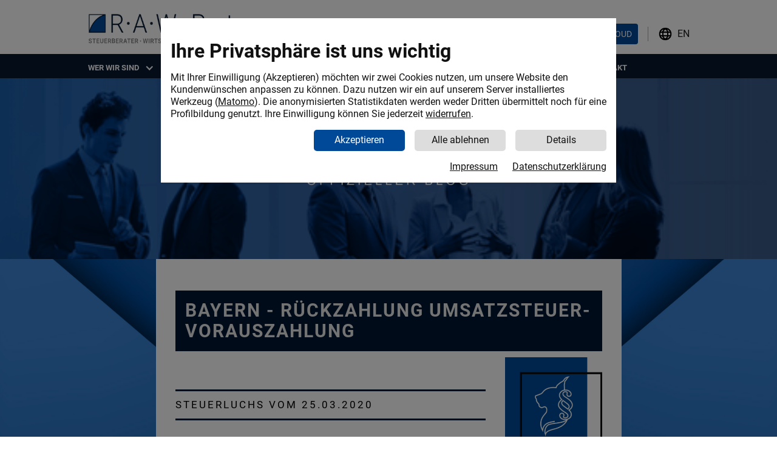

--- FILE ---
content_type: text/html; charset=UTF-8
request_url: https://raw-partner.de/service/blog/bayern-rueckzahlung-umsatzsteuervorauszahlung
body_size: 14563
content:
<!DOCTYPE html>
<html data-wf-page="5e52f4781635dea951bd1615" data-wf-site="5e52f4781635de84c4bd1565" lang="de">
    <head>
        <!-- Matomo -->
        <script type="text/javascript">
            // user status promise
            let mtmConsentPromiseResolve = undefined;
            window.mtmConsentPromise = new Promise((resolve) => {
                mtmConsentPromiseResolve = resolve
            })
            // matomo object
            var _paq = window._paq = window._paq || [];
            // require user tracking consent before processing data
            _paq.push(['requireConsent']);
            _paq.push(['trackPageView']);
            _paq.push(['enableLinkTracking']);
            _paq.push(['enableHeartBeatTimer']);
            (function() {
                var u="//analytics.raw-partner.de/";
                _paq.push(['setTrackerUrl', u+'matomo.php']);
                _paq.push(['setSiteId', '1']);
                var d=document, g=d.createElement('script'), s=d.getElementsByTagName('script')[0];
                g.async=true; g.src=u+'matomo.js'; s.parentNode.insertBefore(g,s);
            })();
            _paq.push([function () {
                if (this.isUserOptedOut()) {
                    window.mtmConsent = false
                } else {
                    window.mtmConsent = true
                }
                mtmConsentPromiseResolve()
            }])
            // reject consent when the DNT flag is on
            if (window.doNotTrack == "1" || navigator.doNotTrack == "1" || navigator.doNotTrack == "yes" ||
                navigator.msDoNotTrack == "1" || (window.external?.msTrackingProtectionEnabled && window.external.msTrackingProtectionEnabled()))
            {
                // Do Not Track is enabled -> reject consent
                _paq.push(['forgetConsentGiven']);
            }
        </script>
        <!-- End Matomo Code -->

        <meta charset="utf-8">
        <title>BAYERN - R&Uuml;CKZAHLUNG UMSATZSTEUER
VORAUSZAHLUNG &ndash; R.A.W – Partner</title>
        <meta name="viewport" content="width=device-width, initial-scale=1">
        <meta name="generator" content="Webflow">
        <meta name="description" content="R·A·W – Partner | Ihre Steuerberater, Wirtschaftsprüfer, Rechts- & Unternehmensberater in München, Bad Wörishofen, Gera und Berlin. ➤ Bleiben Sie informiert!">
        <meta name="geo.position" content="48.138144697484755;11.522608298723133">
        <meta property="og:title" content="BAYERN - R&Uuml;CKZAHLUNG UMSATZSTEUER
VORAUSZAHLUNG &ndash; R.A.W – Partner &ndash; R.A.W – Partner">
        <meta property="og:description" content="R·A·W – Partner | Ihre Steuerberater, Wirtschaftsprüfer, Rechts- & Unternehmensberater in München, Bad Wörishofen, Gera und Berlin. ➤ Bleiben Sie informiert!">
        <meta property="og:image" content="https://raw-partner.de/images/RAW_steuerluchs_icon-526x350.png">

        
        <link href="/css/normalize.css" rel="stylesheet" type="text/css">
        <link href="/css/webflow.css" rel="stylesheet" type="text/css">
        <link href="/css/r-a-w-partner.webflow.css?lm=1766389135" rel="stylesheet" type="text/css">
                <link href="/css/cc.css?v=1.1" rel="stylesheet" type="text/css">
                <!-- [if lt IE 9]>
        <script src="/js/vendor/html5shiv/html5shiv.min.js" type="text/javascript"></script>
        <![endif] -->
        <script type="text/javascript">!function(o,c){var n=c.documentElement,t=" w-mod-";n.className+=t+"js",("ontouchstart"in o||o.DocumentTouch&&c instanceof DocumentTouch)&&(n.className+=t+"touch")}(window,document);</script>
        <link href="/images/favicon.png" rel="shortcut icon" type="image/png">
        <link href="/images/webclip.png" rel="apple-touch-icon">

        <script>
            function cc_preferences() {
                document.querySelector("html").classList.add("no_scroll");
                document.querySelector("body").classList.add("no_scroll");
                document.querySelector(".cc_container").style.display = "none";
                document.querySelector(".cc_pref_container").style.display = "flex";
            }

            function cc_overview() {
                document.querySelector("html").classList.add("no_scroll");
                document.querySelector("body").classList.add("no_scroll");
                document.querySelector(".cc_pref_container").style.display = "none";
                document.querySelector(".cc_container").style.display = "flex";
            }

            function cc_accept_pref() {
                if (window.cc_pref === undefined) {
                    window.cc_pref = {};
                }
                cc_accept();
            }

            function cc_decline() {
                window.cc_pref = {};
                cc_accept();
            }

            // cookie consent
            function cc_accept() {
                // hide cookie consent banner
                document.querySelector('.cc_preferences_overlay').classList.remove("visible");
                document.querySelector(".cc_container").style.display = "flex";
                document.querySelector(".cc_pref_container").style.display = "none";
                document.querySelector("body").classList.remove("no_scroll");
                document.querySelector("html").classList.remove("no_scroll");
                // set preferred tracking settings
                let cc = window.cc_pref || { 'tracking': true };
                if (cc.tracking) {
                    // remember tracking consent was given for all subsequent page views and visits
                    _paq.push(['rememberConsentGiven', 365 * 24 /* remember consent for 1 year */]);
                } else {
                    // revoke tracking consent
                    _paq.push(['forgetConsentGiven']);
                }
            }
        </script>

        <link href="/css/print.css" rel="stylesheet" type="text/css">
    </head>

<body class="body-6">
    <div class="cc_preferences_overlay">
    <div class="cc_preferences_dialog">
        <div class="cc_container">
            <div class="cc_head">
                <div>Ihre Privatsphäre ist uns wichtig</div>
            </div>
            <div class="cc_body">
                <div class="cc_text">
                    Mit Ihrer Einwilligung (Akzeptieren) möchten wir zwei Cookies nutzen, um unsere Website den Kundenwünschen anpassen zu können.
                    Dazu nutzen wir ein auf unserem Server installiertes Werkzeug (<a href="https://raw-partner.de/datenschutz/#matomo">Matomo</a>).
                    Die anonymisierten Statistikdaten werden weder Dritten übermittelt noch für eine Profilbildung genutzt. Ihre Einwilligung können
                    Sie jederzeit <a href="https://raw-partner.de/datenschutz/#matomo_widerruf">widerrufen</a>.
                </div>
            </div>
            <div class="cc_footer">
                <button id="btn_cc" class="w-button button-3" type="button" onclick="cc_accept()">Akzeptieren</button>
                <button class="w-button button-3 btn_light" type="button" onclick="cc_decline()">Alle&nbsp;ablehnen</button>
                <button class="w-button button-3 btn_light" type="button" onclick="cc_preferences()">Details</button>
            </div>
            <div class="cc_footer">
                <div class="cc_body">
                    <div class="cc_text">
                        <a href="https://raw-partner.de/impressum/">Impressum</a>
                        &emsp;
                        <a href="https://raw-partner.de/datenschutz/">Datenschutzerklärung</a>
                    </div>
                </div>
            </div>
        </div>
        <div class="cc_pref_container">
            <div class="cc_pref_head">
                <div>Cookie Informationen</div>
            </div>
            <div class="cc_pref_body">
                <ul class="cc_pref_menu">
                    <li active="true">
                        <div class="cc_pref_menu_item" data-cc-target="content_necessary" data-cc-pref="necessary" tabindex="1">Technisch notwendige Cookies</div>
                    </li>
                    <li><div class="cc_pref_menu_item" data-cc-target="content_tracking" data-cc-pref="tracking" tabindex="1">Statistik-Cookies</div></li>
                    <li><div class="cc_pref_menu_item" data-cc-target="content_more_information" tabindex="1">Mehr Informationen</div></li>
                </ul>
                <div class="cc_pref_content">
                    <div class="cc_pref_content_entry" data-content="content_necessary" active="true">
                        <div class="cc_pref_content_entry_heading">Technisch notwendige Cookies</div>
                        <p></p>
                        <p>Es handelt sich um ein technisches Sitzungs-Cookie der Software, die die Webseite ausliefert und ggf. ein Cookie, das Ihre Einwilligung dokumentiert.</p>
                        <p></p>
                        <div>
                            <input cc_switch="true" type="checkbox" checked="checked" disabled="disabled" class="checkbox_cookie_consent" id="necessary" name="necessary"><label for="necessary">Immer aktiv</label>
                        </div>
                    </div>
                    <div class="cc_pref_content_entry" data-content="content_tracking" active="false">
                        <div class="cc_pref_content_entry_heading">Statistik-Cookies</div>
                        <p></p>
                        <p>Mit einem Sitzungs-Cookie (_pk_ses.1…) können wir verstehen, welche Seiten besucht werden und wo es ggf. Probleme gibt (sog. Abbrüche).</p>
                        <p></p>
                        <p>Mit einem dauerhaften Cookie (_pk_id.1…, 13 Monate) möchten wir erkennen, ob Sie zur Gruppe der Wiederbesucher gehören.</p>
                        <p></p>
                        <div>
                            <input cc_switch="false" type="checkbox" class="checkbox_cookie_consent" id="tracking" name="tracking"><label for="tracking" class="is-inactive">Nicht aktiv</label>
                        </div>
                    </div>
                    <div class="cc_pref_content_entry" data-content="content_more_information" active="false">
                        <div class="cc_pref_content_entry_heading">Mehr Informationen</div>
                        <p>Details zu den Cookies finden Sie hier: <a href="https://raw-partner.de/datenschutz/#cookies">Cookies</a></p>
                        <p>Details zur Statistik finden Sie hier: <a href="https://raw-partner.de/datenschutz/#matomo">Matomo</a></p>
                        <p><a href="https://raw-partner.de/datenschutz/">Datenschutzerklärung</a></p>
                        <p><a href="https://raw-partner.de/impressum/">Impressum</a></p>
                    </div>
                </div>
            </div>
            <div class="cc_pref_footer">
                <button class="w-button button-3" onclick="cc_accept_pref()">Annehmen</button>
                <button class="w-button button-3 btn_light" type="button" onclick="cc_decline()">Alle&nbsp;ablehnen</button>
                <button class="w-button button-3 btn_light" type="button" onclick="cc_overview()">Zurück</button>
            </div>
        </div>
    </div>
</div>



<script>
    window.addEventListener('load', function () {
        // disable tracking if "do not track" is active in the browser
        if (navigator.doNotTrack === '1') {
            cc_decline();
            return;
        }
        // else show cookie consent banner
        document.querySelector(".cc_preferences_overlay").classList.add("visible");
        document.querySelector("html").classList.add("no_scroll");
        document.querySelector("body").classList.add("no_scroll");
    });

    let cc_menu_items = document.querySelectorAll(".cc_pref_menu .cc_pref_menu_item");
    cc_menu_items.forEach(function(item) {
        item.addEventListener("click", function(e) {
            let target = document.querySelector("[data-content='" + this.dataset.ccTarget + "']");
            if (!target) {
                return;
            }

            let targets = document.querySelectorAll(".cc_pref_content_entry");
            targets.forEach(function (t) {
                t.setAttribute("active", (t === target).toString());
            });

            document.querySelector(".cc_pref_menu li[active='true']").setAttribute("active", "false");
            this.parentElement.setAttribute("active", "true");
        });
    });

    let cc_pref_switches = document.querySelectorAll(".checkbox_cookie_consent");
    cc_pref_switches.forEach(function(item) {
        item.addEventListener("click", function(e) {
            let label = this.nextElementSibling;
            let active = this.getAttribute("cc_switch");
            active = active !== "true";
            this.setAttribute("cc_switch", active ? "true" : "false");
            label.textContent = active ? "Aktiv" : "Nicht aktiv";

            if (window.cc_pref === undefined) {
                window.cc_pref = {};
            }
            window.cc_pref[this.name] = active;
        });
    });
</script>
    <header data-collapse="medium" data-animation="default" data-duration="400" class="navbar-2 w-nav">
    <div class="container-4 w-container">
        <a href="/" class="brand w-nav-brand"></a>
        <div class="div-block-108">
            <nav role="navigation" class="nav-menu w-nav-menu">
                <div data-delay="0" class="dropdown-3 top w-dropdown">
                    <div class="dropdown-toggle-3 w-dropdown-toggle">
                        <div class="w-icon-dropdown-toggle"></div>
                        <div class="text-block-61">WER WIR SIND</div>
                    </div>
                    <nav class="w-dropdown-list">
                        <a href="/wer-wir-sind/" class="mobdropdown w-dropdown-link">ÜBERSICHT</a>
                        <a href="/wer-wir-sind/team/" class="mobdropdown w-dropdown-link">TEAM</a>
                        <a href="/wer-wir-sind/partner/" class="mobdropdown w-dropdown-link">PARTNER</a>
                    </nav>
                </div>
                <div data-delay="0" class="dropdown-3 w-dropdown">
                    <div class="dropdown-toggle-3 w-dropdown-toggle">
                        <div class="w-icon-dropdown-toggle"></div>
                        <div>WAS WIR TUN</div>
                    </div>
                    <nav class="w-dropdown-list">
                        <a href="/waswirtun/" class="mobdropdown w-dropdown-link">ÜBERSICHT</a>
                        <a href="/waswirtun/steuerberatung/" class="mobdropdown w-dropdown-link">STEUERBERATUNG</a>
                        <a href="/waswirtun/wirtschaftsprufung/" class="mobdropdown w-dropdown-link">WIRTSCHAFTSPRÜFUNG</a>
                        <a href="/waswirtun/rechtsberatung/" class="mobdropdown w-dropdown-link">RECHTSBERATUNG</a>
                        <a href="/waswirtun/jahresabschluss/" class="mobdropdown w-dropdown-link">JAHRESABSCHLUSS</a>
                        <a href="/waswirtun/finanzbuchhaltung/" class="mobdropdown w-dropdown-link">FINANZBUCHHALTUNG</a>
                        <a href="/waswirtun/autohaus-buchhaltung/" class="mobdropdown w-dropdown-link sublink">AUTOHAUS-BUCHHALTUNG</a>
                        <a href="/waswirtun/eworxs/" class="mobdropdown w-dropdown-link sublink">EWORXS</a>
                        <a href="/waswirtun/lohnbuchhaltung/" class="mobdropdown w-dropdown-link">LOHNBUCHALTUNG</a>
                        <a href="/waswirtun/umsatzsteuer/" class="mobdropdown w-dropdown-link">UMSATZSTEUER</a>
                        <a href="/waswirtun/umsatzsteuer-autohaus/" class="mobdropdown w-dropdown-link sublink">UMSATZSTEUER-AUTOHAUS</a>
                        <a href="/waswirtun/internationale/" class="mobdropdown w-dropdown-link">INTERNATIONALE STEUERBERATUNG</a>
                        <a href="/waswirtun/beratung-im-ausland/" class="mobdropdown w-dropdown-link sublink">BERATUNG IM AUSLAND</a>
                        <a href="/waswirtun/begleitung-ins-ausland/" class="mobdropdown w-dropdown-link sublink">BEGLEITUNG INS AUSLAND</a>
                        <a href="/waswirtun/nachfolgeberatung/" class="mobdropdown w-dropdown-link">NACHFOLGEBERATUNG</a>
                        <a href="/waswirtun/notfallplanung/" class="mobdropdown w-dropdown-link">NOTFALLPLANUNG</a>
                        <a href="/waswirtun/family-office/" class="mobdropdown w-dropdown-link">FAMILY OFFICE</a>
                        <a href="/waswirtun/m-a/" class="mobdropdown w-dropdown-link">M &amp; A</a>
                        <a href="/waswirtun/unternehmensberatung/" class="mobdropdown w-dropdown-link">UNTERNEHMENSBERATUNG</a>
                        <a href="/waswirtun/sanierungsberatung/" class="mobdropdown w-dropdown-link">sanierungs&shy;beratung</a>
                        <a href="/waswirtun/compliance/" class="mobdropdown w-dropdown-link">COMPLIANCE&nbsp;/ TAX COMPLIANCE</a>
                        <a href="/waswirtun/verfahrensdokumentation/" class="mobdropdown w-dropdown-link">VERFAHRENS&shy;DOKUMENTATION</a>
                        <a href="/waswirtun/digitalisierung/" class="mobdropdown w-dropdown-link">DIGITALISIERUNG</a>
                    </nav>
                </div>
                <div data-delay="0" class="dropdown-3 w-dropdown">
                    <div class="dropdown-toggle-3 w-dropdown-toggle">
                        <div class="w-icon-dropdown-toggle"></div>
                        <div>SERVICE</div>
                    </div>
                    <nav class="w-dropdown-list">
                        <a href="/service/" class="mobdropdown w-dropdown-link">ÜBERSICHT</a>
                        <a href="/service/blog/" class="mobdropdown w-dropdown-link">BLOG</a>
                        <a href="/service/presse/" class="mobdropdown w-dropdown-link">PRESSE</a>
                        <a href="/service/veranstaltungen/" class="mobdropdown w-dropdown-link">VERANSTALTUNGEN</a>
                        <a href="/service/downloads/" class="mobdropdown w-dropdown-link">DOWNLOADS</a>
                        <a href="/service/newsletter-anmeldung/" class="mobdropdown w-dropdown-link">NEWSLETTER ANMELDUNG</a>
                        <a href="/service/qualitaet/" class="mobdropdown w-dropdown-link">QUALITÄT</a>
                        <a href="/service/videos/" class="mobdropdown w-dropdown-link">VIDEOS</a>
                    </nav>
                </div>
                <div data-delay="0" class="dropdown-3 w-dropdown">
                    <div class="dropdown-toggle-3 w-dropdown-toggle">
                        <div class="w-icon-dropdown-toggle"></div>
                        <div class="text-block-60">EXPERTISEN</div>
                    </div>
                    <nav class="w-dropdown-list">
                        <a href="/expertisen/" class="mobdropdown w-dropdown-link">ÜBERSICHT</a>
                        <a href="/expertisen/kfz/" class="mobdropdown w-dropdown-link">kfz-handel und servicebetriebe</a>
                        <a href="/expertisen/mittelstandische-unternehmen/" class="mobdropdown w-dropdown-link">MITTELSTÄNDISCHE UNTERNEHMEN</a>
                        <a href="/expertisen/freie-berufe/" class="mobdropdown w-dropdown-link">FREIE BERUFE</a>
                        <a href="/expertisen/international-agierende-unternehmen/" class="mobdropdown w-dropdown-link">INTERNATIONAL AGIERENDE UNTERNEHMEN</a>
                        <a href="/expertisen/immobilien/" class="mobdropdown w-dropdown-link">IMMOBILIEN</a>
                        <a href="/expertisen/stiftungen/" class="mobdropdown w-dropdown-link">STIFTUNGEN</a>
                    </nav>
                </div>
                <a id="c94f86f6-2e6a-f75c-794a-d430cb9dbec9" data-w-id="c94f86f6-2e6a-f75c-794a-d430cb9dbec9" href="/karriere/" class="navlinkkon w-inline-block" style="align-self: center;" target="_blank">
                    <div class="navlinkstextnonedrop">Karriere</div>
                    <div class="div-block-66"></div>
                </a>
                <!--
                <div data-delay="0" class="dropdown-3 w-dropdown">
                    <div class="dropdown-toggle-3 w-dropdown-toggle">
                        <div class="w-icon-dropdown-toggle"></div>
                        <div class="text-block-60">KARRIERE</div>
                    </div>
                    <nav class="w-dropdown-list">
                        <a href="/karriere/" class="mobdropdown w-dropdown-link">ÜBERSICHT</a>
                        <a href="/karriere/stellenangebote/" class="mobdropdown w-dropdown-link">STELLENANGEBOTE</a>
                        <a href="/karriere/initiativbewerbung/" class="mobdropdown w-dropdown-link">initiativbewerbung</a>
                        <a href="/karriere/5-gruende-fuer-raw/" class="mobdropdown w-dropdown-link">5 Gründe für RAW</a>
                        <a href="/karriere/dasbietenwir/" class="mobdropdown w-dropdown-link">DAS BIETEN WIR</a>
                        <a href="/karriere/das-macht-uns-aus/" class="mobdropdown w-dropdown-link">DAS MACHT UNS AUS</a>
                        <a href="/karriere/mitarbeiterstories/" class="mobdropdown w-dropdown-link">mitarbeiterstories</a>
                        <a href="/karriere/ausweiterbildung/" class="mobdropdown w-dropdown-link">aus &amp; weiterbildung</a>
                        <a href="/karriere/auf-jedem-feld-zuhause/" class="mobdropdown w-dropdown-link">AUF JEDEM FELD ZU HAUSE</a>
                        <a href="/karriere/jobmessen/" class="mobdropdown w-dropdown-link">JOBMESSEN</a>
                        <a href="/karriere/hochschulkooperationen/" class="mobdropdown w-dropdown-link">HOCHSCHUL&shy;KOOPERATIONEN</a>
                    </nav>
                </div>
                -->
                <a href="/kontakt/" class="nav-link w-nav-link">KONTAKT</a>
                <a class="nav-link w-nav-link link_icon_first" href="https://cloud.raw-partner.de/" target="_blank">RAW&ndash;PARTNER CLOUD</a>
                <a class="nav-link w-nav-link link_icon" href="/en/" title="Show english version."><span class="icon_link icon_globe_light"></span>EN</a>
            </nav>
            <div class="menu-button w-nav-button">
                <div class="icon-8 w-icon-nav-menu"></div>
            </div>
        </div>
    </div>
</header>
    <header class="navbar">
    <div class="w-layout-grid navbartopgrid">
        <div id="w-node-8baae7757ea3-bc2c84d0" style="display: flex; justify-content: space-between; align-items: flex-end">
            <a href="/" class="navbarbrandinglink w-inline-block">
                <img src="/images/navRAWLogo.png" srcset="/images/navRAWLogo-p-500.png 500w, /images/navRAWLogo.png 603w" sizes="(max-width: 991px) 100vw, 326px" alt="" class="navbarbrandingimg">
            </a>
            <div class="navbar_buttons">
                <a class="button_navbar button_light" href="https://cloud.raw-partner.de/" target="_blank">
                    <img src="/images/icon_cloud.svg" alt="RAW-Partner Cloud">
                    RAW-Partner Cloud
                </a>
                &emsp;<span class="divider_navbar"></span>&emsp;
                <a class="link_icon" href="/en/" title="Show english version."><span class="icon_link icon_globe"></span>EN</a>
            </div>
        </div>
        <div id="w-node-96ddbc2c84d3-bc2c84d0" class="navbarlinkdiv">
            <div class="w-layout-grid navbarlinkgrid">
                <div id="w-node-96ddbc2c84d5-bc2c84d0" class="w-layout-grid navbarlinkcentregrid">
                    <div data-hover="1" data-delay="0" id="navBarWer" class="dropdown navbarwer w-dropdown">
                        <div data-w-id="d523756b-0726-dc4d-c262-1ef031e6154a" class="dropdown-toggle w-dropdown-toggle">
                            <div>
                                <div class="navlinkstext">wer wir sinD</div>
                                <div class="icon w-icon-dropdown-toggle"></div>
                                <div class="div-block-24"></div>
                            </div>
                        </div>
                        <nav class="dropdown-list w-dropdown-list">
                            <a href="/wer-wir-sind/" class="werwirsindubersicht w-dropdown-link">Übersicht</a>
                            <a href="/wer-wir-sind/team/" class="navbardrop1team w-dropdown-link">Team</a>
                            <a href="/wer-wir-sind/partner/" class="dropdown-link-2 navbarlinkdropdown w-dropdown-link">Partner</a>
                        </nav>
                    </div>
                    <div data-hover="1" data-delay="0" class="dropdown-2 w-dropdown">
                        <div data-w-id="856ad940-4114-dcba-3706-bc7b018cfc24" class="dropdown-toggle-2 w-dropdown-toggle">
                            <div class="div-block-56">
                                <div class="navlinkstext">was wir tun</div>
                                <div class="icon-2 w-icon-dropdown-toggle"></div>
                                <div class="div-block-24"></div>
                            </div>
                        </div>
                        <nav class="dropdown-list-2 w-dropdown-list">
                            <a href="/waswirtun/" class="waswirtunubersict w-dropdown-link">ÜBERSICHT</a>
                            <a href="/waswirtun/steuerberatung/" class="karrierehome w-dropdown-link">steuerberatung</a>
                            <a href="/waswirtun/wirtschaftsprufung/" class="wirtscgaftsprufung w-dropdown-link">wirtschafts-<br>prüfung</a>
                            <a href="/waswirtun/rechtsberatung/" class="rechtsberatung w-dropdown-link">rechtsberatung </a>
                            <a href="/waswirtun/jahresabschluss/" class="dropdown-link-12 w-dropdown-link">jahresabschluss</a>
                            <div data-hover="1" data-delay="0" class="finanzbuchhaltung w-dropdown">
                                <div class="dropdown-link-5 w-dropdown-toggle">
                                    <div class="w-icon-dropdown-toggle"></div>
                                    <div class="text-block-36">finanz-<br>buchhaltung</div>
                                </div>
                                <nav class="dropdown-list-6 w-dropdown-list">
                                    <a href="/waswirtun/finanzbuchhaltung/" class="dropdown-link-19 w-dropdown-link">ÜBERSICHT</a>
                                    <div class="div-block-58"></div>
                                    <a href="/waswirtun/autohaus-buchhaltung/" class="dropdown-link-19 w-dropdown-link">AUTOHAUS-BUCHHALTUNG</a>
                                    <div class="div-block-58"></div>
                                    <a href="/waswirtun/eworxs/" class="dropdown-link-19 w-dropdown-link">EWORXS</a>
                                </nav>
                            </div>
                            <a href="/waswirtun/lohnbuchhaltung/" class="lohnbuchhaltung w-dropdown-link">lohnbuchhaltung</a>
                            <div data-hover="1" data-delay="0" class="w-dropdown">
                                <div class="dropdown-link-5 w-dropdown-toggle">
                                    <div class="w-icon-dropdown-toggle"></div>
                                    <div class="text-block-36">UMSATZSTEUER</div>
                                </div>
                                <nav class="dropdown-list-3 w-dropdown-list">
                                    <a href="/waswirtun/umsatzsteuer/" class="dropdown-link-19 w-dropdown-link">ALLGEMEIN</a>
                                    <div class="div-block-58"></div>
                                    <a href="/waswirtun/umsatzsteuer-autohaus/" class="dropdown-link-19 w-dropdown-link">UMSATZSTEUER-AUTOHAUS</a>
                                </nav>
                            </div>
                            <div data-hover="1" data-delay="0" class="w-dropdown">
                                <div class="dropdown-link-5 w-dropdown-toggle">
                                    <div class="w-icon-dropdown-toggle"></div>
                                    <div class="text-block-36">INTERNATIONALE<br>STEUERBERATUNG</div>
                                </div>
                                <nav class="dropdown-list-3 w-dropdown-list">
                                    <a href="/waswirtun/internationale/" class="dropdown-link-19 w-dropdown-link">ÜBERSICHT</a>
                                    <div class="div-block-58"></div>
                                    <a href="/waswirtun/beratung-im-ausland/" class="dropdown-link-19 w-dropdown-link">BERATUNG IM AUSLAND</a>
                                    <div class="div-block-58"></div>
                                    <a href="/waswirtun/begleitung-ins-ausland/" class="dropdown-link-19 w-dropdown-link">BEGLEITUNG INS AUSLAND</a>
                                </nav>
                            </div>
                            <a href="/waswirtun/nachfolgeberatung/" class="nachfolge w-dropdown-link">nachfolge-<br>beratung</a>
                            <a href="/waswirtun/notfallplanung/" class="notfallplanning w-dropdown-link">notfallplanung</a>
                            <a href="/waswirtun/family-office/" class="familyplanning w-dropdown-link">family office</a>
                            <a href="/waswirtun/m-a/" class="ma w-dropdown-link">M &amp; A</a>
                            <a href="/waswirtun/unternehmensberatung/" class="unternehmens w-dropdown-link">unternehmens-<br>beratung</a>
                            <a href="/waswirtun/sanierungsberatung/" class="sanierungs w-dropdown-link">sanierungs-<br>beratung</a>
                            <a href="/waswirtun/compliance/" class="compliance w-dropdown-link">compliance/<br>tax compliance</a>
                            <a href="/waswirtun/verfahrensdokumentation/" class="nachfolge w-dropdown-link">verfahrens-<br>dokumentation</a>
                            <a href="/waswirtun/digitalisierung/" class="digitalisierung w-dropdown-link">digitalisierung</a>
                        </nav>
                    </div>
                    <div data-hover="1" data-delay="0" class="dropdown3 w-dropdown">
                        <div data-w-id="06550cb2-95fe-c916-8718-c91a89de8557" class="dropdown-toggle-2 w-dropdown-toggle">
                            <div class="div-block-57">
                                <div class="navlinkstext">Service</div>
                                <div class="icon-5 w-icon-dropdown-toggle"></div>
                                <div class="div-block-24"></div>
                            </div>
                        </div>
                        <nav class="dropdown-list-2 w-dropdown-list">
                            <a href="/service/" class="serviceubersicht w-dropdown-link">Übersicht</a>
                            <a href="/service/blog/" class="bloglist w-dropdown-link">Blog</a>
                            <a href="/service/presse/" class="bloglist w-dropdown-link">Presse</a>
                            <a href="/service/veranstaltungen/" class="wirtscgaftsprufung w-dropdown-link">veranstaltungen</a>
                            <a href="/service/downloads/" class="downloads w-dropdown-link">Downloads </a>
                            <a href="/service/newsletter-anmeldung/" class="newsletteranmeldung w-dropdown-link">newsletter<br>anmeldung</a>
                            <a href="/service/qualitaet/" class="unsere-siegel w-dropdown-link">QUALITÄT</a>
                            <a href="/service/videos/" class="unsere-siegel w-dropdown-link">VIDEOS</a>
                        </nav>
                    </div>
                    <div data-hover="1" data-delay="0" class="dropdown4 w-dropdown">
                        <div data-w-id="bebdec00-82ee-275b-f42c-f73b684f905f" class="dropdown-toggle-2 w-dropdown-toggle">
                            <div>
                                <div class="navlinkstext">EXPERTISEN</div>
                                <div class="icon-6 w-icon-dropdown-toggle"></div>
                                <div class="div-block-24"></div>
                            </div>
                        </div>
                        <nav class="dropdown-list-2 w-dropdown-list">
                            <a href="/expertisen/" class="expertisenubersicht w-dropdown-link">Übersicht</a>
                            <a href="/expertisen/kfz/" class="karrierehome w-dropdown-link">kfz-handel und<br>servicebetriebe</a>
                            <a href="/expertisen/mittelstandische-unternehmen/" class="wirtscgaftsprufung w-dropdown-link">mittelständische<br>unternehmen</a>
                            <a href="/expertisen/freie-berufe/" class="rechtsberatung w-dropdown-link">FREIE BERUFE</a>
                            <a href="/expertisen/international-agierende-unternehmen/" class="karrierehome w-dropdown-link">INTERNATIONAL<br>AGIERENDE<br>UNTERNEHMEN</a>
                            <a href="/expertisen/immobilien/" class="rechtsberatung w-dropdown-link">IMMOBILIEN</a>
                            <a href="/expertisen/stiftungen/" class="rechtsberatung w-dropdown-link">STIFTUNGEN</a>
                        </nav>
                    </div>
                    <a id="c94f86f6-2e6a-f75c-794a-d430cb9dbec9" data-w-id="c94f86f6-2e6a-f75c-794a-d430cb9dbec9" href="/karriere/" class="navlinkkon w-inline-block" style="align-self: center;" <a id="c94f86f6-2e6a-f75c-794a-d430cb9dbec9" data-w-id="c94f86f6-2e6a-f75c-794a-d430cb9dbec9" href="/karriere/" class="navlinkkon w-inline-block" style="align-self: center;" target="_blank">
                        <div class="navlinkstextnonedrop">Karriere</div>
                        <div class="div-block-66"></div>
                    </a>
                    <!--
                    <div data-hover="1" data-delay="0" class="dropdown4 w-dropdown">
                        <div data-w-id="c94f86f6-2e6a-f75c-794a-d430cb9dbec9" class="dropdown-toggle-2 w-dropdown-toggle" data-ix="new-interaction">
                            <div>
                                <div class="navlinkstext">KARRIERE</div>
                                <div class="icon-7 w-icon-dropdown-toggle"></div>
                                <div class="div-block-67"></div>
                            </div>
                        </div>
                        <nav class="dropdown-list-2 w-dropdown-list">
                            <a href="/karriere/" class="karrierehome w-dropdown-link">Übersicht</a>
                            <a href="/karriere/stellenangebote/" class="karrierehome w-dropdown-link">STELLENANGEBOTE</a>
                            <a href="/karriere/initiativbewerbung/" class="karrierehome w-dropdown-link">INITIATIVBEWERBUNG</a>
                            <a href="/karriere/5-gruende-fuer-raw/" class="wirtscgaftsprufung w-dropdown-link">5 Gründe für RAW</a>
                            <a href="/karriere/dasbietenwir/" class="wirtscgaftsprufung w-dropdown-link">DAS BIETEN WIR</a>
                            <a href="/karriere/das-macht-uns-aus/" class="wirtscgaftsprufung w-dropdown-link">DAS MACHT UNS AUS</a>
                            <a href="/karriere/mitarbeiterstories/" class="wirtscgaftsprufung w-dropdown-link">MITARBEITERSTORIES</a>
                            <a href="/karriere/ausweiterbildung/" class="wirtscgaftsprufung w-dropdown-link">AUS &amp; WEITERBILDUNG</a>
                            <a href="/karriere/auf-jedem-feld-zuhause/" class="wirtscgaftsprufung w-dropdown-link">AUF JEDEM FELD<br>ZU HAUSE</a>
                            <a href="/karriere/jobmessen/" class="wirtscgaftsprufung w-dropdown-link">JOBMESSEN</a>
                            <a href="/karriere/hochschulkooperationen/" class="wirtscgaftsprufung w-dropdown-link">HOCHSCHUL-<br>KOOPERATIONEN</a>
                        </nav>
                    </div>
                    -->
                    <a id="w-node-96ddbc2c84e7-bc2c84d0" data-w-id="ddb793a4-a862-a105-914c-96ddbc2c84e7" href="/kontakt/" class="navlinkkon w-inline-block">
                        <div class="navlinkstextnonedrop">kontakt</div>
                        <div class="div-block-66"></div>
                    </a>
                </div>
            </div>
        </div>
    </div>
</header>
            <div class="bloglogodiv"></div>
        <div class="section-8"></div>
        <div>
            <div class="blogmainbody">
                <div class="article article_span_full">
                    <h1 class="heading-11">BAYERN - R&Uuml;CKZAHLUNG UMSATZSTEUER&shy;VORAUSZAHLUNG</h1>
                    <div style="display: flex; flex-wrap: nowrap; align-items: baseline">
                        <div class="div-block-42 blog" style="flex-grow: 1;">
                            <div class="text-block-17">STEUERLUCHS VOM 25.03.2020</div>
                        </div>
                        <div style="max-width: 10rem;">
                            <img src="/images/Steuerluchs_Icon-1-300x300.png" alt="">
                        </div>
                    </div>
                    <div class="mainblogtext">
                        <div>In Bayern können die von der Coronakrise betroffenen Unternehmen die Rückzahlung der bereits geleisteten Umsatzsteuersondervorauszahlung beantragen, dazu der bayerische Finanz- und Heimatminister Albert Füracker in einer Pressemitteilung vom 23.03.2020:</div><div><br></div><div>„Bayern dreht gerade an allen möglichen Stellschrauben um unsere Unternehmen bestmöglich zu unterstützen und liquide zu halten. Wo wir entgegenkommen können, machen wir das auch. Dementsprechend werden wir den durch die Corona-Pandemie betroffenen Unternehmen auf Antrag die Umsatzsteuersondervorauszahlungen für 2020 wieder zurückzahlen.“</div><div><br></div><div>Grundsätzlich müssen Unternehmer nach Ablauf des Voranmeldungszeitraums bis zum 10. des Folgemonats ihre Umsatzsteuer-Voranmeldungen an das Finanzamt übermitteln. Auf Antrag kann den Unternehmen eine Dauerfristverlängerung um einen Monat gewährt werden. Bei Unternehmen mit monatlichem Voranmeldungszeitraum ist dies jedoch von der Leistung einer Sondervorauszahlung abhängig. Diese beträgt 1/11 der Summe der Vorauszahlungen für das vorangegangene Kalenderjahr und wird bei der letzten Voranmeldung des Jahres angerechnet. Zur Schaffung von Liquidität soll diese Sondervorauszahlung, den Unternehmen wieder zur Verfügung gestellt werden.</div><div><br></div><div><strong>Hinweis:</strong></div><div>Der einfachste und schnellste Weg der Antragstellung zur Herabsetzung der Umsatzsteuer-Sondervorauszahlung 2020 besteht in der Übermittlung einer berichtigten Anmeldung via ELSTER entsprechend des Vordrucks „USt 1H“ (Wert 1 in Zeile 22) mit dem Wert „0“ in der Zeile 24.</div><div><br></div><div><strong>UPDATE vom 24.03.2020</strong>:</div><div>Auch weitere Bundesländer, u.a. Baden-Württemberg, Nordrhein-Westfalen, Saarland, Sachsen, Hessen bieten betroffenen Unternehmen die Möglichkeit der Rückzahlung der bereits geleisteten Umsatzsteuersondervorauszahlung an. Da sich die Ereignisse fast stündlich überschlagen, können wir trotz sorgfältiger Recherche keine Gewähr für Aktualität und Vollständigkeit übernehmen.</div><div><br></div><div><br></div><div><strong>﻿Barbara Lux-Krönig</strong></div><div>Wirtschaftsprüferin | Steuerberaterin</div><div><br></div><div><strong>Maximilian Appelt</strong></div><div>Rechtsanwalt | Steuerberater</div><div><br></div><div><br></div><div><br></div><div><br></div><div><br></div><div><br></div>                    </div>
                    <a class="button-3 w-button" href="/files/blog/bayern-rueckzahlung-umsatzsteuervorauszahlung.pdf" download>DOWNLOAD</a>
                    <a class="button-3 w-button" href="#" onclick="javascript: window.print();">DRUCKEN</a>
                </div>
                                <div class="blog_suggestions">
                    <div class="title">
                        <h3>Das könnte Sie auch interessieren</h3>
                    </div>
                    <div class="suggestions">
                                                    <div class="suggestion ">
                                <div class="suggestion_img">
                                    <img src="https://raw-partner.de/images/RAW_steuerluchs_icon_white.png" alt="">
                                </div>
                                <div class="suggestion_txt">
                                    <div class="title">
                                        <h2 class="heading-10">STEUERLUCHS vom 01.02.2023&nbsp;&ndash; CORONA-ARBEITSSCHUTZ&shy;VERORDNUNG ENDET AM 02.02.2023</h2>
                                        <div class="text-block-15">Am 09.09.2022 hat der Bundestag die neue Corona-Arbeitsschutzverordnung beschlossen, die seit ...</div>
                                    </div>
                                    <div class="buttons">
                                        <a href="/service/blog/corona-arbeitsschutzverordnung-endet-am-02-02-2023" class="weiterlesenbutton w-button"><strong>WEITERLESEN</strong></a>
                                        <div class="dropdown">
                                             <button class="weiterlesenbutton w-button"><strong>TEILEN</strong></button>
                                             <div class="dropdown-content">
                                                 <!-- Sharingbutton Facebook -->
                                                 <a class="resp-sharing-button__link" href="https://facebook.com/sharer/sharer.php?u=https%3A%2F%2Fraw-partner.de%2Fservice%2Fblog%2Fcorona-arbeitsschutzverordnung-endet-am-02-02-2023" target="_blank" rel="noopener" aria-label="Facebook">
                                                     <div class="resp-sharing-button resp-sharing-button--facebook resp-sharing-button--medium">
                                                         <div aria-hidden="true" class="resp-sharing-button__icon resp-sharing-button__icon--solid">
                                                             <svg xmlns="http://www.w3.org/2000/svg" viewBox="0 0 24 24">
                                                                 <path d="M18.77 7.46H14.5v-1.9c0-.9.6-1.1 1-1.1h3V.5h-4.33C10.24.5 9.5 3.44 9.5 5.32v2.15h-3v4h3v12h5v-12h3.85l.42-4z" />
                                                             </svg>
                                                         </div>
                                                         Facebook
                                                     </div>
                                                 </a>
                                                 <!-- Sharingbutton LinkedIn -->
                                                 <a class="resp-sharing-button__link" href="https://www.linkedin.com/shareArticle?mini=true&url=https%3A%2F%2Fraw-partner.de%2Fservice%2Fblog%2Fcorona-arbeitsschutzverordnung-endet-am-02-02-2023&title=CORONA-ARBEITSSCHUTZ%0AVERORDNUNG%20ENDET%20AM%2002.02.2023&summary=Am%2009.09.2022%20hat%20der%20Bundestag%20die%20neue%20Corona-Arbeitsschutzverordnung%20beschlossen%2C%20die%20seit%20...&source=https%3A%2F%2Fraw-partner.de" target="_blank" rel="noopener" aria-label="LinkedIn">
                                                     <div class="resp-sharing-button resp-sharing-button--linkedin resp-sharing-button--medium">
                                                         <div aria-hidden="true" class="resp-sharing-button__icon resp-sharing-button__icon--solid">
                                                             <svg xmlns="http://www.w3.org/2000/svg" viewBox="0 0 24 24">
                                                                 <path d="M6.5 21.5h-5v-13h5v13zM4 6.5C2.5 6.5 1.5 5.3 1.5 4s1-2.4 2.5-2.4c1.6 0 2.5 1 2.6 2.5 0 1.4-1 2.5-2.6 2.5zm11.5 6c-1 0-2 1-2 2v7h-5v-13h5V10s1.6-1.5 4-1.5c3 0 5 2.2 5 6.3v6.7h-5v-7c0-1-1-2-2-2z" />
                                                             </svg>
                                                         </div>
                                                         LinkedIn
                                                     </div>
                                                 </a>
                                                 <!-- Sharingbutton XING -->
                                                 <a class="resp-sharing-button__link" href="https://www.xing.com/app/user?op=share&url=https%3A%2F%2Fraw-partner.de%2Fservice%2Fblog%2Fcorona-arbeitsschutzverordnung-endet-am-02-02-2023&title=CORONA-ARBEITSSCHUTZ%0AVERORDNUNG%20ENDET%20AM%2002.02.2023" target="_blank" rel="noopener" aria-label="XING">
                                                     <div class="resp-sharing-button resp-sharing-button--xing resp-sharing-button--large">
                                                         <div aria-hidden="true" class="resp-sharing-button__icon resp-sharing-button__icon--solid">
                                                             <svg xmlns="http://www.w3.org/2000/svg" viewBox="0 0 24 24">
                                                                 <path d="M10.2 9.7l-3-5.4C7.2 4 7 4 6.8 4h-5c-.3 0-.4 0-.5.2v.5L4 10 .4 16v.5c0 .2.2.3.4.3h5c.3 0 .4 0 .5-.2l4-6.6v-.5zM24 .2l-.5-.2H18s-.2 0-.3.3l-8 14v.4l5.2 9c0 .2 0 .3.3.3h5.4s.3 0 .4-.2c.2-.2.2-.4 0-.5l-5-8.8L24 .7V.2z" />
                                                             </svg>
                                                         </div>
                                                         XING
                                                     </div>
                                                 </a>
                                                 <!-- Sharingbutton E-Mail -->
                                                 <a class="resp-sharing-button__link" href="mailto:?subject=STEUERLUCHS%20vom%2001.02.2023%20-%20CORONA-ARBEITSSCHUTZ%0AVERORDNUNG%20ENDET%20AM%2002.02.2023&amp;body=RAW%20-%20Partner%20Newsletter.%20Mehr%20unter%20https%3A%2F%2Fraw-partner.de%2Fservice%2Fblog%2Fcorona-arbeitsschutzverordnung-endet-am-02-02-2023" target="_self" rel="noopener" aria-label="E-Mail">
                                                     <div class="resp-sharing-button resp-sharing-button--email resp-sharing-button--medium">
                                                         <div aria-hidden="true" class="resp-sharing-button__icon resp-sharing-button__icon--solid">
                                                             <svg xmlns="http://www.w3.org/2000/svg" viewBox="0 0 24 24">
                                                                 <path d="M22 4H2C.9 4 0 4.9 0 6v12c0 1.1.9 2 2 2h20c1.1 0 2-.9 2-2V6c0-1.1-.9-2-2-2zM7.25 14.43l-3.5 2c-.08.05-.17.07-.25.07-.17 0-.34-.1-.43-.25-.14-.24-.06-.55.18-.68l3.5-2c.24-.14.55-.06.68.18.14.24.06.55-.18.68zm4.75.07c-.1 0-.2-.03-.27-.08l-8.5-5.5c-.23-.15-.3-.46-.15-.7.15-.22.46-.3.7-.14L12 13.4l8.23-5.32c.23-.15.54-.08.7.15.14.23.07.54-.16.7l-8.5 5.5c-.08.04-.17.07-.27.07zm8.93 1.75c-.1.16-.26.25-.43.25-.08 0-.17-.02-.25-.07l-3.5-2c-.24-.13-.32-.44-.18-.68s.44-.32.68-.18l3.5 2c.24.13.32.44.18.68z" />
                                                             </svg>
                                                         </div>
                                                         E-Mail
                                                     </div>
                                                 </a>
                                                 <!-- Sharingbutton WhatsApp -->
                                                 <a class="resp-sharing-button__link" href="whatsapp://send?text=STEUERLUCHS%20vom%2001.02.2023%20-%20CORONA-ARBEITSSCHUTZ%0AVERORDNUNG%20ENDET%20AM%2002.02.2023. https%3A%2F%2Fraw-partner.de%2Fservice%2Fblog%2Fcorona-arbeitsschutzverordnung-endet-am-02-02-2023" target="_blank" rel="noopener" aria-label="WhatsApp">
                                                     <div class="resp-sharing-button resp-sharing-button--whatsapp resp-sharing-button--medium">
                                                         <div aria-hidden="true" class="resp-sharing-button__icon resp-sharing-button__icon--solid">
                                                             <svg xmlns="http://www.w3.org/2000/svg" viewBox="0 0 24 24">
                                                                 <path d="M20.1 3.9C17.9 1.7 15 .5 12 .5 5.8.5.7 5.6.7 11.9c0 2 .5 3.9 1.5 5.6L.6 23.4l6-1.6c1.6.9 3.5 1.3 5.4 1.3 6.3 0 11.4-5.1 11.4-11.4-.1-2.8-1.2-5.7-3.3-7.8zM12 21.4c-1.7 0-3.3-.5-4.8-1.3l-.4-.2-3.5 1 1-3.4L4 17c-1-1.5-1.4-3.2-1.4-5.1 0-5.2 4.2-9.4 9.4-9.4 2.5 0 4.9 1 6.7 2.8 1.8 1.8 2.8 4.2 2.8 6.7-.1 5.2-4.3 9.4-9.5 9.4zm5.1-7.1c-.3-.1-1.7-.9-1.9-1-.3-.1-.5-.1-.7.1-.2.3-.8 1-.9 1.1-.2.2-.3.2-.6.1s-1.2-.5-2.3-1.4c-.9-.8-1.4-1.7-1.6-2-.2-.3 0-.5.1-.6s.3-.3.4-.5c.2-.1.3-.3.4-.5.1-.2 0-.4 0-.5C10 9 9.3 7.6 9 7c-.1-.4-.4-.3-.5-.3h-.6s-.4.1-.7.3c-.3.3-1 1-1 2.4s1 2.8 1.1 3c.1.2 2 3.1 4.9 4.3.7.3 1.2.5 1.6.6.7.2 1.3.2 1.8.1.6-.1 1.7-.7 1.9-1.3.2-.7.2-1.2.2-1.3-.1-.3-.3-.4-.6-.5z" />
                                                             </svg>
                                                         </div>
                                                         WhatsApp
                                                     </div>
                                                 </a>
                                             </div>
                                         </div>
                                    </div>
                                </div>
                            </div>
                                                    <div class="suggestion ">
                                <div class="suggestion_img">
                                    <img src="https://raw-partner.de/images/Icon_Service_Blog_white-526x350.png" alt="">
                                </div>
                                <div class="suggestion_txt">
                                    <div class="title">
                                        <h2 class="heading-10">RAW-Aktuell 01/2023&nbsp;&ndash; AM 02.02.2023 ENDET DIE CORONA-ARBEITSSCHUTZ&shy;VERORDNUNG</h2>
                                        <div class="text-block-15">Am 09.09.2022 hat der Bundestag die neue Corona-Arbeitsschutzverordnung beschlossen, die seit ...</div>
                                    </div>
                                    <div class="buttons">
                                        <a href="/service/blog/am-02-02-2023-endet-die-corona-arbeitsschutzverordnung" class="weiterlesenbutton w-button"><strong>WEITERLESEN</strong></a>
                                        <div class="dropdown">
                                             <button class="weiterlesenbutton w-button"><strong>TEILEN</strong></button>
                                             <div class="dropdown-content">
                                                 <!-- Sharingbutton Facebook -->
                                                 <a class="resp-sharing-button__link" href="https://facebook.com/sharer/sharer.php?u=https%3A%2F%2Fraw-partner.de%2Fservice%2Fblog%2Fam-02-02-2023-endet-die-corona-arbeitsschutzverordnung" target="_blank" rel="noopener" aria-label="Facebook">
                                                     <div class="resp-sharing-button resp-sharing-button--facebook resp-sharing-button--medium">
                                                         <div aria-hidden="true" class="resp-sharing-button__icon resp-sharing-button__icon--solid">
                                                             <svg xmlns="http://www.w3.org/2000/svg" viewBox="0 0 24 24">
                                                                 <path d="M18.77 7.46H14.5v-1.9c0-.9.6-1.1 1-1.1h3V.5h-4.33C10.24.5 9.5 3.44 9.5 5.32v2.15h-3v4h3v12h5v-12h3.85l.42-4z" />
                                                             </svg>
                                                         </div>
                                                         Facebook
                                                     </div>
                                                 </a>
                                                 <!-- Sharingbutton LinkedIn -->
                                                 <a class="resp-sharing-button__link" href="https://www.linkedin.com/shareArticle?mini=true&url=https%3A%2F%2Fraw-partner.de%2Fservice%2Fblog%2Fam-02-02-2023-endet-die-corona-arbeitsschutzverordnung&title=AM%2002.02.2023%20ENDET%20DIE%20CORONA-ARBEITSSCHUTZ%0AVERORDNUNG&summary=Am%2009.09.2022%20hat%20der%20Bundestag%20die%20neue%20Corona-Arbeitsschutzverordnung%20beschlossen%2C%20die%20seit%20...&source=https%3A%2F%2Fraw-partner.de" target="_blank" rel="noopener" aria-label="LinkedIn">
                                                     <div class="resp-sharing-button resp-sharing-button--linkedin resp-sharing-button--medium">
                                                         <div aria-hidden="true" class="resp-sharing-button__icon resp-sharing-button__icon--solid">
                                                             <svg xmlns="http://www.w3.org/2000/svg" viewBox="0 0 24 24">
                                                                 <path d="M6.5 21.5h-5v-13h5v13zM4 6.5C2.5 6.5 1.5 5.3 1.5 4s1-2.4 2.5-2.4c1.6 0 2.5 1 2.6 2.5 0 1.4-1 2.5-2.6 2.5zm11.5 6c-1 0-2 1-2 2v7h-5v-13h5V10s1.6-1.5 4-1.5c3 0 5 2.2 5 6.3v6.7h-5v-7c0-1-1-2-2-2z" />
                                                             </svg>
                                                         </div>
                                                         LinkedIn
                                                     </div>
                                                 </a>
                                                 <!-- Sharingbutton XING -->
                                                 <a class="resp-sharing-button__link" href="https://www.xing.com/app/user?op=share&url=https%3A%2F%2Fraw-partner.de%2Fservice%2Fblog%2Fam-02-02-2023-endet-die-corona-arbeitsschutzverordnung&title=AM%2002.02.2023%20ENDET%20DIE%20CORONA-ARBEITSSCHUTZ%0AVERORDNUNG" target="_blank" rel="noopener" aria-label="XING">
                                                     <div class="resp-sharing-button resp-sharing-button--xing resp-sharing-button--large">
                                                         <div aria-hidden="true" class="resp-sharing-button__icon resp-sharing-button__icon--solid">
                                                             <svg xmlns="http://www.w3.org/2000/svg" viewBox="0 0 24 24">
                                                                 <path d="M10.2 9.7l-3-5.4C7.2 4 7 4 6.8 4h-5c-.3 0-.4 0-.5.2v.5L4 10 .4 16v.5c0 .2.2.3.4.3h5c.3 0 .4 0 .5-.2l4-6.6v-.5zM24 .2l-.5-.2H18s-.2 0-.3.3l-8 14v.4l5.2 9c0 .2 0 .3.3.3h5.4s.3 0 .4-.2c.2-.2.2-.4 0-.5l-5-8.8L24 .7V.2z" />
                                                             </svg>
                                                         </div>
                                                         XING
                                                     </div>
                                                 </a>
                                                 <!-- Sharingbutton E-Mail -->
                                                 <a class="resp-sharing-button__link" href="mailto:?subject=RAW-Aktuell%2001%2F2023%20-%20AM%2002.02.2023%20ENDET%20DIE%20CORONA-ARBEITSSCHUTZ%0AVERORDNUNG&amp;body=RAW%20-%20Partner%20Newsletter.%20Mehr%20unter%20https%3A%2F%2Fraw-partner.de%2Fservice%2Fblog%2Fam-02-02-2023-endet-die-corona-arbeitsschutzverordnung" target="_self" rel="noopener" aria-label="E-Mail">
                                                     <div class="resp-sharing-button resp-sharing-button--email resp-sharing-button--medium">
                                                         <div aria-hidden="true" class="resp-sharing-button__icon resp-sharing-button__icon--solid">
                                                             <svg xmlns="http://www.w3.org/2000/svg" viewBox="0 0 24 24">
                                                                 <path d="M22 4H2C.9 4 0 4.9 0 6v12c0 1.1.9 2 2 2h20c1.1 0 2-.9 2-2V6c0-1.1-.9-2-2-2zM7.25 14.43l-3.5 2c-.08.05-.17.07-.25.07-.17 0-.34-.1-.43-.25-.14-.24-.06-.55.18-.68l3.5-2c.24-.14.55-.06.68.18.14.24.06.55-.18.68zm4.75.07c-.1 0-.2-.03-.27-.08l-8.5-5.5c-.23-.15-.3-.46-.15-.7.15-.22.46-.3.7-.14L12 13.4l8.23-5.32c.23-.15.54-.08.7.15.14.23.07.54-.16.7l-8.5 5.5c-.08.04-.17.07-.27.07zm8.93 1.75c-.1.16-.26.25-.43.25-.08 0-.17-.02-.25-.07l-3.5-2c-.24-.13-.32-.44-.18-.68s.44-.32.68-.18l3.5 2c.24.13.32.44.18.68z" />
                                                             </svg>
                                                         </div>
                                                         E-Mail
                                                     </div>
                                                 </a>
                                                 <!-- Sharingbutton WhatsApp -->
                                                 <a class="resp-sharing-button__link" href="whatsapp://send?text=RAW-Aktuell%2001%2F2023%20-%20AM%2002.02.2023%20ENDET%20DIE%20CORONA-ARBEITSSCHUTZ%0AVERORDNUNG. https%3A%2F%2Fraw-partner.de%2Fservice%2Fblog%2Fam-02-02-2023-endet-die-corona-arbeitsschutzverordnung" target="_blank" rel="noopener" aria-label="WhatsApp">
                                                     <div class="resp-sharing-button resp-sharing-button--whatsapp resp-sharing-button--medium">
                                                         <div aria-hidden="true" class="resp-sharing-button__icon resp-sharing-button__icon--solid">
                                                             <svg xmlns="http://www.w3.org/2000/svg" viewBox="0 0 24 24">
                                                                 <path d="M20.1 3.9C17.9 1.7 15 .5 12 .5 5.8.5.7 5.6.7 11.9c0 2 .5 3.9 1.5 5.6L.6 23.4l6-1.6c1.6.9 3.5 1.3 5.4 1.3 6.3 0 11.4-5.1 11.4-11.4-.1-2.8-1.2-5.7-3.3-7.8zM12 21.4c-1.7 0-3.3-.5-4.8-1.3l-.4-.2-3.5 1 1-3.4L4 17c-1-1.5-1.4-3.2-1.4-5.1 0-5.2 4.2-9.4 9.4-9.4 2.5 0 4.9 1 6.7 2.8 1.8 1.8 2.8 4.2 2.8 6.7-.1 5.2-4.3 9.4-9.5 9.4zm5.1-7.1c-.3-.1-1.7-.9-1.9-1-.3-.1-.5-.1-.7.1-.2.3-.8 1-.9 1.1-.2.2-.3.2-.6.1s-1.2-.5-2.3-1.4c-.9-.8-1.4-1.7-1.6-2-.2-.3 0-.5.1-.6s.3-.3.4-.5c.2-.1.3-.3.4-.5.1-.2 0-.4 0-.5C10 9 9.3 7.6 9 7c-.1-.4-.4-.3-.5-.3h-.6s-.4.1-.7.3c-.3.3-1 1-1 2.4s1 2.8 1.1 3c.1.2 2 3.1 4.9 4.3.7.3 1.2.5 1.6.6.7.2 1.3.2 1.8.1.6-.1 1.7-.7 1.9-1.3.2-.7.2-1.2.2-1.3-.1-.3-.3-.4-.6-.5z" />
                                                             </svg>
                                                         </div>
                                                         WhatsApp
                                                     </div>
                                                 </a>
                                             </div>
                                         </div>
                                    </div>
                                </div>
                            </div>
                                                    <div class="suggestion ">
                                <div class="suggestion_img">
                                    <img src="https://raw-partner.de/images/Icon_Service_Blog_white-526x350.png" alt="">
                                </div>
                                <div class="suggestion_txt">
                                    <div class="title">
                                        <h2 class="heading-10">SONDERNEWSLETTER 3/2022 VOM 08.06.2022&nbsp;&ndash; CORONA-HILFEN ENDEN AM 30.06.2022 - ANTRAGSFRIST ENDET AM 15.06.2022</h2>
                                        <div class="text-block-15">Die Corona-Hilfsprogramme der &Uuml;berbr&uuml;ckungshilfen werden am 30. Juni 2022  auslaufen, da zu...</div>
                                    </div>
                                    <div class="buttons">
                                        <a href="/service/blog/corona-hilfen-enden-am-30-06-2022" class="weiterlesenbutton w-button"><strong>WEITERLESEN</strong></a>
                                        <div class="dropdown">
                                             <button class="weiterlesenbutton w-button"><strong>TEILEN</strong></button>
                                             <div class="dropdown-content">
                                                 <!-- Sharingbutton Facebook -->
                                                 <a class="resp-sharing-button__link" href="https://facebook.com/sharer/sharer.php?u=https%3A%2F%2Fraw-partner.de%2Fservice%2Fblog%2Fcorona-hilfen-enden-am-30-06-2022" target="_blank" rel="noopener" aria-label="Facebook">
                                                     <div class="resp-sharing-button resp-sharing-button--facebook resp-sharing-button--medium">
                                                         <div aria-hidden="true" class="resp-sharing-button__icon resp-sharing-button__icon--solid">
                                                             <svg xmlns="http://www.w3.org/2000/svg" viewBox="0 0 24 24">
                                                                 <path d="M18.77 7.46H14.5v-1.9c0-.9.6-1.1 1-1.1h3V.5h-4.33C10.24.5 9.5 3.44 9.5 5.32v2.15h-3v4h3v12h5v-12h3.85l.42-4z" />
                                                             </svg>
                                                         </div>
                                                         Facebook
                                                     </div>
                                                 </a>
                                                 <!-- Sharingbutton LinkedIn -->
                                                 <a class="resp-sharing-button__link" href="https://www.linkedin.com/shareArticle?mini=true&url=https%3A%2F%2Fraw-partner.de%2Fservice%2Fblog%2Fcorona-hilfen-enden-am-30-06-2022&title=CORONA-HILFEN%20ENDEN%20AM%2030.06.2022%20-%20ANTRAGSFRIST%20ENDET%20AM%2015.06.2022&summary=Die%20Corona-Hilfsprogramme%20der%20%26Uuml%3Bberbr%26uuml%3Bckungshilfen%20werden%20am%2030.%20Juni%202022%20%20auslaufen%2C%20da%20zu...&source=https%3A%2F%2Fraw-partner.de" target="_blank" rel="noopener" aria-label="LinkedIn">
                                                     <div class="resp-sharing-button resp-sharing-button--linkedin resp-sharing-button--medium">
                                                         <div aria-hidden="true" class="resp-sharing-button__icon resp-sharing-button__icon--solid">
                                                             <svg xmlns="http://www.w3.org/2000/svg" viewBox="0 0 24 24">
                                                                 <path d="M6.5 21.5h-5v-13h5v13zM4 6.5C2.5 6.5 1.5 5.3 1.5 4s1-2.4 2.5-2.4c1.6 0 2.5 1 2.6 2.5 0 1.4-1 2.5-2.6 2.5zm11.5 6c-1 0-2 1-2 2v7h-5v-13h5V10s1.6-1.5 4-1.5c3 0 5 2.2 5 6.3v6.7h-5v-7c0-1-1-2-2-2z" />
                                                             </svg>
                                                         </div>
                                                         LinkedIn
                                                     </div>
                                                 </a>
                                                 <!-- Sharingbutton XING -->
                                                 <a class="resp-sharing-button__link" href="https://www.xing.com/app/user?op=share&url=https%3A%2F%2Fraw-partner.de%2Fservice%2Fblog%2Fcorona-hilfen-enden-am-30-06-2022&title=CORONA-HILFEN%20ENDEN%20AM%2030.06.2022%20-%20ANTRAGSFRIST%20ENDET%20AM%2015.06.2022" target="_blank" rel="noopener" aria-label="XING">
                                                     <div class="resp-sharing-button resp-sharing-button--xing resp-sharing-button--large">
                                                         <div aria-hidden="true" class="resp-sharing-button__icon resp-sharing-button__icon--solid">
                                                             <svg xmlns="http://www.w3.org/2000/svg" viewBox="0 0 24 24">
                                                                 <path d="M10.2 9.7l-3-5.4C7.2 4 7 4 6.8 4h-5c-.3 0-.4 0-.5.2v.5L4 10 .4 16v.5c0 .2.2.3.4.3h5c.3 0 .4 0 .5-.2l4-6.6v-.5zM24 .2l-.5-.2H18s-.2 0-.3.3l-8 14v.4l5.2 9c0 .2 0 .3.3.3h5.4s.3 0 .4-.2c.2-.2.2-.4 0-.5l-5-8.8L24 .7V.2z" />
                                                             </svg>
                                                         </div>
                                                         XING
                                                     </div>
                                                 </a>
                                                 <!-- Sharingbutton E-Mail -->
                                                 <a class="resp-sharing-button__link" href="mailto:?subject=SONDERNEWSLETTER%203%2F2022%20VOM%2008.06.2022%20-%20CORONA-HILFEN%20ENDEN%20AM%2030.06.2022%20-%20ANTRAGSFRIST%20ENDET%20AM%2015.06.2022&amp;body=RAW%20-%20Partner%20Newsletter.%20Mehr%20unter%20https%3A%2F%2Fraw-partner.de%2Fservice%2Fblog%2Fcorona-hilfen-enden-am-30-06-2022" target="_self" rel="noopener" aria-label="E-Mail">
                                                     <div class="resp-sharing-button resp-sharing-button--email resp-sharing-button--medium">
                                                         <div aria-hidden="true" class="resp-sharing-button__icon resp-sharing-button__icon--solid">
                                                             <svg xmlns="http://www.w3.org/2000/svg" viewBox="0 0 24 24">
                                                                 <path d="M22 4H2C.9 4 0 4.9 0 6v12c0 1.1.9 2 2 2h20c1.1 0 2-.9 2-2V6c0-1.1-.9-2-2-2zM7.25 14.43l-3.5 2c-.08.05-.17.07-.25.07-.17 0-.34-.1-.43-.25-.14-.24-.06-.55.18-.68l3.5-2c.24-.14.55-.06.68.18.14.24.06.55-.18.68zm4.75.07c-.1 0-.2-.03-.27-.08l-8.5-5.5c-.23-.15-.3-.46-.15-.7.15-.22.46-.3.7-.14L12 13.4l8.23-5.32c.23-.15.54-.08.7.15.14.23.07.54-.16.7l-8.5 5.5c-.08.04-.17.07-.27.07zm8.93 1.75c-.1.16-.26.25-.43.25-.08 0-.17-.02-.25-.07l-3.5-2c-.24-.13-.32-.44-.18-.68s.44-.32.68-.18l3.5 2c.24.13.32.44.18.68z" />
                                                             </svg>
                                                         </div>
                                                         E-Mail
                                                     </div>
                                                 </a>
                                                 <!-- Sharingbutton WhatsApp -->
                                                 <a class="resp-sharing-button__link" href="whatsapp://send?text=SONDERNEWSLETTER%203%2F2022%20VOM%2008.06.2022%20-%20CORONA-HILFEN%20ENDEN%20AM%2030.06.2022%20-%20ANTRAGSFRIST%20ENDET%20AM%2015.06.2022. https%3A%2F%2Fraw-partner.de%2Fservice%2Fblog%2Fcorona-hilfen-enden-am-30-06-2022" target="_blank" rel="noopener" aria-label="WhatsApp">
                                                     <div class="resp-sharing-button resp-sharing-button--whatsapp resp-sharing-button--medium">
                                                         <div aria-hidden="true" class="resp-sharing-button__icon resp-sharing-button__icon--solid">
                                                             <svg xmlns="http://www.w3.org/2000/svg" viewBox="0 0 24 24">
                                                                 <path d="M20.1 3.9C17.9 1.7 15 .5 12 .5 5.8.5.7 5.6.7 11.9c0 2 .5 3.9 1.5 5.6L.6 23.4l6-1.6c1.6.9 3.5 1.3 5.4 1.3 6.3 0 11.4-5.1 11.4-11.4-.1-2.8-1.2-5.7-3.3-7.8zM12 21.4c-1.7 0-3.3-.5-4.8-1.3l-.4-.2-3.5 1 1-3.4L4 17c-1-1.5-1.4-3.2-1.4-5.1 0-5.2 4.2-9.4 9.4-9.4 2.5 0 4.9 1 6.7 2.8 1.8 1.8 2.8 4.2 2.8 6.7-.1 5.2-4.3 9.4-9.5 9.4zm5.1-7.1c-.3-.1-1.7-.9-1.9-1-.3-.1-.5-.1-.7.1-.2.3-.8 1-.9 1.1-.2.2-.3.2-.6.1s-1.2-.5-2.3-1.4c-.9-.8-1.4-1.7-1.6-2-.2-.3 0-.5.1-.6s.3-.3.4-.5c.2-.1.3-.3.4-.5.1-.2 0-.4 0-.5C10 9 9.3 7.6 9 7c-.1-.4-.4-.3-.5-.3h-.6s-.4.1-.7.3c-.3.3-1 1-1 2.4s1 2.8 1.1 3c.1.2 2 3.1 4.9 4.3.7.3 1.2.5 1.6.6.7.2 1.3.2 1.8.1.6-.1 1.7-.7 1.9-1.3.2-.7.2-1.2.2-1.3-.1-.3-.3-.4-.6-.5z" />
                                                             </svg>
                                                         </div>
                                                         WhatsApp
                                                     </div>
                                                 </a>
                                             </div>
                                         </div>
                                    </div>
                                </div>
                            </div>
                                                    <div class="suggestion last">
                                <div class="suggestion_img">
                                    <img src="https://raw-partner.de/images/RAW_steuerluchs_icon_white.png" alt="">
                                </div>
                                <div class="suggestion_txt">
                                    <div class="title">
                                        <h2 class="heading-10">STEUERLUCHS VOM 06.04.2022&nbsp;&ndash; ZWEITES ENTLASTUNGSGESETZ F&Uuml;R ENERGIEKOSTEN</h2>
                                        <div class="text-block-15">Am 25.03.2022 hat sich die Ampel-Koalition auf ein zweites Entlastungspaket f&uuml;r Energie&shy;kosten...</div>
                                    </div>
                                    <div class="buttons">
                                        <a href="/service/blog/zweites-entlastungsgesetz-fuer-energiekosten" class="weiterlesenbutton w-button"><strong>WEITERLESEN</strong></a>
                                        <div class="dropdown">
                                             <button class="weiterlesenbutton w-button"><strong>TEILEN</strong></button>
                                             <div class="dropdown-content">
                                                 <!-- Sharingbutton Facebook -->
                                                 <a class="resp-sharing-button__link" href="https://facebook.com/sharer/sharer.php?u=https%3A%2F%2Fraw-partner.de%2Fservice%2Fblog%2Fzweites-entlastungsgesetz-fuer-energiekosten" target="_blank" rel="noopener" aria-label="Facebook">
                                                     <div class="resp-sharing-button resp-sharing-button--facebook resp-sharing-button--medium">
                                                         <div aria-hidden="true" class="resp-sharing-button__icon resp-sharing-button__icon--solid">
                                                             <svg xmlns="http://www.w3.org/2000/svg" viewBox="0 0 24 24">
                                                                 <path d="M18.77 7.46H14.5v-1.9c0-.9.6-1.1 1-1.1h3V.5h-4.33C10.24.5 9.5 3.44 9.5 5.32v2.15h-3v4h3v12h5v-12h3.85l.42-4z" />
                                                             </svg>
                                                         </div>
                                                         Facebook
                                                     </div>
                                                 </a>
                                                 <!-- Sharingbutton LinkedIn -->
                                                 <a class="resp-sharing-button__link" href="https://www.linkedin.com/shareArticle?mini=true&url=https%3A%2F%2Fraw-partner.de%2Fservice%2Fblog%2Fzweites-entlastungsgesetz-fuer-energiekosten&title=ZWEITES%20ENTLASTUNGSGESETZ%20F%26Uuml%3BR%20ENERGIEKOSTEN&summary=Am%2025.03.2022%20hat%20sich%20die%20Ampel-Koalition%20auf%20ein%20zweites%20Entlastungspaket%20f%26uuml%3Br%20Energie%26shy%3Bkosten...&source=https%3A%2F%2Fraw-partner.de" target="_blank" rel="noopener" aria-label="LinkedIn">
                                                     <div class="resp-sharing-button resp-sharing-button--linkedin resp-sharing-button--medium">
                                                         <div aria-hidden="true" class="resp-sharing-button__icon resp-sharing-button__icon--solid">
                                                             <svg xmlns="http://www.w3.org/2000/svg" viewBox="0 0 24 24">
                                                                 <path d="M6.5 21.5h-5v-13h5v13zM4 6.5C2.5 6.5 1.5 5.3 1.5 4s1-2.4 2.5-2.4c1.6 0 2.5 1 2.6 2.5 0 1.4-1 2.5-2.6 2.5zm11.5 6c-1 0-2 1-2 2v7h-5v-13h5V10s1.6-1.5 4-1.5c3 0 5 2.2 5 6.3v6.7h-5v-7c0-1-1-2-2-2z" />
                                                             </svg>
                                                         </div>
                                                         LinkedIn
                                                     </div>
                                                 </a>
                                                 <!-- Sharingbutton XING -->
                                                 <a class="resp-sharing-button__link" href="https://www.xing.com/app/user?op=share&url=https%3A%2F%2Fraw-partner.de%2Fservice%2Fblog%2Fzweites-entlastungsgesetz-fuer-energiekosten&title=ZWEITES%20ENTLASTUNGSGESETZ%20F%26Uuml%3BR%20ENERGIEKOSTEN" target="_blank" rel="noopener" aria-label="XING">
                                                     <div class="resp-sharing-button resp-sharing-button--xing resp-sharing-button--large">
                                                         <div aria-hidden="true" class="resp-sharing-button__icon resp-sharing-button__icon--solid">
                                                             <svg xmlns="http://www.w3.org/2000/svg" viewBox="0 0 24 24">
                                                                 <path d="M10.2 9.7l-3-5.4C7.2 4 7 4 6.8 4h-5c-.3 0-.4 0-.5.2v.5L4 10 .4 16v.5c0 .2.2.3.4.3h5c.3 0 .4 0 .5-.2l4-6.6v-.5zM24 .2l-.5-.2H18s-.2 0-.3.3l-8 14v.4l5.2 9c0 .2 0 .3.3.3h5.4s.3 0 .4-.2c.2-.2.2-.4 0-.5l-5-8.8L24 .7V.2z" />
                                                             </svg>
                                                         </div>
                                                         XING
                                                     </div>
                                                 </a>
                                                 <!-- Sharingbutton E-Mail -->
                                                 <a class="resp-sharing-button__link" href="mailto:?subject=STEUERLUCHS%20VOM%2006.04.2022%20-%20ZWEITES%20ENTLASTUNGSGESETZ%20F%26Uuml%3BR%20ENERGIEKOSTEN&amp;body=RAW%20-%20Partner%20Newsletter.%20Mehr%20unter%20https%3A%2F%2Fraw-partner.de%2Fservice%2Fblog%2Fzweites-entlastungsgesetz-fuer-energiekosten" target="_self" rel="noopener" aria-label="E-Mail">
                                                     <div class="resp-sharing-button resp-sharing-button--email resp-sharing-button--medium">
                                                         <div aria-hidden="true" class="resp-sharing-button__icon resp-sharing-button__icon--solid">
                                                             <svg xmlns="http://www.w3.org/2000/svg" viewBox="0 0 24 24">
                                                                 <path d="M22 4H2C.9 4 0 4.9 0 6v12c0 1.1.9 2 2 2h20c1.1 0 2-.9 2-2V6c0-1.1-.9-2-2-2zM7.25 14.43l-3.5 2c-.08.05-.17.07-.25.07-.17 0-.34-.1-.43-.25-.14-.24-.06-.55.18-.68l3.5-2c.24-.14.55-.06.68.18.14.24.06.55-.18.68zm4.75.07c-.1 0-.2-.03-.27-.08l-8.5-5.5c-.23-.15-.3-.46-.15-.7.15-.22.46-.3.7-.14L12 13.4l8.23-5.32c.23-.15.54-.08.7.15.14.23.07.54-.16.7l-8.5 5.5c-.08.04-.17.07-.27.07zm8.93 1.75c-.1.16-.26.25-.43.25-.08 0-.17-.02-.25-.07l-3.5-2c-.24-.13-.32-.44-.18-.68s.44-.32.68-.18l3.5 2c.24.13.32.44.18.68z" />
                                                             </svg>
                                                         </div>
                                                         E-Mail
                                                     </div>
                                                 </a>
                                                 <!-- Sharingbutton WhatsApp -->
                                                 <a class="resp-sharing-button__link" href="whatsapp://send?text=STEUERLUCHS%20VOM%2006.04.2022%20-%20ZWEITES%20ENTLASTUNGSGESETZ%20F%26Uuml%3BR%20ENERGIEKOSTEN. https%3A%2F%2Fraw-partner.de%2Fservice%2Fblog%2Fzweites-entlastungsgesetz-fuer-energiekosten" target="_blank" rel="noopener" aria-label="WhatsApp">
                                                     <div class="resp-sharing-button resp-sharing-button--whatsapp resp-sharing-button--medium">
                                                         <div aria-hidden="true" class="resp-sharing-button__icon resp-sharing-button__icon--solid">
                                                             <svg xmlns="http://www.w3.org/2000/svg" viewBox="0 0 24 24">
                                                                 <path d="M20.1 3.9C17.9 1.7 15 .5 12 .5 5.8.5.7 5.6.7 11.9c0 2 .5 3.9 1.5 5.6L.6 23.4l6-1.6c1.6.9 3.5 1.3 5.4 1.3 6.3 0 11.4-5.1 11.4-11.4-.1-2.8-1.2-5.7-3.3-7.8zM12 21.4c-1.7 0-3.3-.5-4.8-1.3l-.4-.2-3.5 1 1-3.4L4 17c-1-1.5-1.4-3.2-1.4-5.1 0-5.2 4.2-9.4 9.4-9.4 2.5 0 4.9 1 6.7 2.8 1.8 1.8 2.8 4.2 2.8 6.7-.1 5.2-4.3 9.4-9.5 9.4zm5.1-7.1c-.3-.1-1.7-.9-1.9-1-.3-.1-.5-.1-.7.1-.2.3-.8 1-.9 1.1-.2.2-.3.2-.6.1s-1.2-.5-2.3-1.4c-.9-.8-1.4-1.7-1.6-2-.2-.3 0-.5.1-.6s.3-.3.4-.5c.2-.1.3-.3.4-.5.1-.2 0-.4 0-.5C10 9 9.3 7.6 9 7c-.1-.4-.4-.3-.5-.3h-.6s-.4.1-.7.3c-.3.3-1 1-1 2.4s1 2.8 1.1 3c.1.2 2 3.1 4.9 4.3.7.3 1.2.5 1.6.6.7.2 1.3.2 1.8.1.6-.1 1.7-.7 1.9-1.3.2-.7.2-1.2.2-1.3-.1-.3-.3-.4-.6-.5z" />
                                                             </svg>
                                                         </div>
                                                         WhatsApp
                                                     </div>
                                                 </a>
                                             </div>
                                         </div>
                                    </div>
                                </div>
                            </div>
                                            </div>
                </div>
                            </div>
        </div>
        <footer class="footerdesktab">
    <div class="w-layout-grid footertopgrid">
        <img src="/images/footerBrand.png" id="w-node-dbbf2a2f8d44-2a2f8d42" alt="" class="footertopbranding">
        <div id="w-node-dbbf2a2f8d45-2a2f8d42" class="footerdivleft">
            <div class="w-layout-grid footertopsubgrid">
                <a class="plain" href="/muenchen/"><div class="footerimpr">münchen</div></a>
                <a class="plain" href="/bad_woerishofen/"><div class="footerimpr">Bad Wörishofen</div></a>
                <a class="plain" href="/berlin/"><div class="footerimpr">berlin</div></a>
                <a class="plain" href="/gera/"><div class="footerimpr">gera</div></a>
            </div>
        </div>
        <div id="w-node-dbbf2a2f8d4f-2a2f8d42" class="footerdivcenter">
            <div class="w-layout-grid footertopsubgrid">
                <a href="/wer-wir-sind/" class="link-block-12 w-inline-block">
                    <div class="footerimpr">unternehmen</div>
                </a>
                <a href="/kontakt/" class="link-block-13 w-inline-block">
                    <div class="footerimpr">kontakt</div>
                </a>
                <a href="/karriere/" class="link-block-13 w-inline-block">
                    <div class="footerimpr">KARRIERE</div>
                </a>
            </div>
        </div>
        <div id="w-node-dbbf2a2f8d57-2a2f8d42" class="footerrightdiv">
            <div class="w-layout-grid footertopsubgrid">
                <a href="/impressum/" class="link-block-15 w-inline-block">
                    <div class="footerimpr">Impressum</div>
                </a>
                <a href="/datenschutz/" class="link-block-16 w-inline-block">
                    <div class="footerimpr">Datenschutz</div>
                </a>
            </div>
        </div>
    </div>
    <div class="w-layout-grid footermiddlegrid">
        <div class="logo-holder">
            <a class="logo" href="https://raw-partner.de/service/qualitaet/#top+steuerberater+2025"><img src="/images/siegel_top_steuerberater_2025.jpg" alt="Siegel Top Steuerberater 2025"></a>
            <a class="logo" href="https://raw-partner.de/service/qualitaet/#deutschlands+beste+wirtschaftsprfer+20242025+mittelstand"><img src="/images/siegel_deutschlands_beste_wirtschaftspruefer_2024_2025_mittelstand.jpg" alt="Siegel Deutschlands beste Wirtschaftsprüfer 2024/2025 Mittelstand"></a>
            <a class="logo" href="https://raw-partner.de/service/qualitaet/#bkr"><img src="/images/logo_bkr_members.svg" alt="Logo BKR International"></a>
            <a class="logo" href="https://raw-partner.de/service/qualitaet/#kununu+top+company+2025"><img src="/images/siegel_kununu_top_company_2026.png"  alt="Siegel kununu top company 2025"></a>
            <a class="logo" href="https://raw-partner.de/service/qualitaet/#kununu"><img src="/images/kununu_open_company.svg" alt="Siegel kununu open company"></a>
            <a class="logo" href="https://raw-partner.de/service/qualitaet/#lswb+bayern+exzellenter+arbeitgeber"><img src="/images/siegel_lswb_2025.jpg" alt="Exzellenter Arbeitgeber 20/25 - LSWB"></a>
            <a class="logo" href="https://raw-partner.de/service/qualitaet/#fairness+first"><img src="/images/siegel_ff_2026.png" alt="Siegel Fairness First"></a>
            <a class="logo" href="http://www.5fsoftware.de/" target="_blank"><img src="/images/siegel_5f.png" alt="Siegel 5FSoftware Mandantenportal"></a>
        </div>
    </div>
    <div class="w-layout-grid footerbottomgrid">
        <div class="div-block-109">
            <div class="footerbottomtext">
                <strong class="footerbottomtextbold">&copy; 2026 RAW-PARTNER PartG mbB</strong>
            </div>
        </div>
        <div class="div-block-110">
            <a href="https://www.kununu.com/de/raw-partner" target="_blank" class="link-block-14 w-inline-block"></a>
            <a href="https://raw-partner.de/service/newsletter-anmeldung/" class="footerbottomlink2 footerlinklink w-inline-block" title="Newsletter Anmeldung"></a>
            <a href="https://de.linkedin.com/company/raw-partner" target="_blank" class="footerbottomlink2 w-inline-block"></a>
            <a href="https://www.xing.com/companies/raw-partner" target="_blank" class="footerbottomlink3 w-inline-block"></a>
                    </div>
    </div>
</footer>
<script>
    function cookie_decline_request() {
        const deactivate = confirm('Ihr Besuch auf dieser Website wird aktuell statistisch erfasst.\nMöchten Sie Webstatistiken deaktivieren?')
        if (deactivate) {
            _paq.push(['forgetConsentGiven']);
        }
    }
</script>
    <script src="/js/vendor/jquery/jquery-3.4.1.min.220afd743d.js" type="text/javascript"></script>
    <script src="/js/webflow.js" type="text/javascript"></script>
    <!-- <script src="/js/search.js" type="text/javascript"></script> -->
        <!-- [if lte IE 9]>
    <script src="/js/vendor/placeholders/placeholders.min.js"></script><![endif] -->
</body>

</html>

--- FILE ---
content_type: text/css
request_url: https://raw-partner.de/css/print.css
body_size: 755
content:
@media print {
    *, :after, :before {
        background: 0 0 !important;
        color: #000 !important;
        box-shadow: none !important;
        text-shadow: none !important
    }

    a, a:visited {
        text-decoration: underline
    }

    a[href]:after {
        content: " (" attr(href) ")"
    }

    abbr[title]:after {
        content: " (" attr(title) ")"
    }

    a[href^="#"]:after, a[href^="javascript:"]:after {
        content: ""
    }

    blockquote, pre {
        border: 1px solid #999;
        page-break-inside: avoid;
        break-inside: avoid
    }

    thead {
        display: table-header-group
    }

    img, tr {
        page-break-inside: avoid;
        break-inside: avoid
    }

    img {
        max-width: 100% !important
    }

    h1, h2, h3, h4, h5, h6, p {
        orphans: 10;
        widows: 10
    }

    h1, h2, h3, h4, h5, h6 {
        page-break-after: avoid;
        break-after: avoid
    }

    select {
        background: #fff !important
    }

    figure figcaption {
        caption-side: bottom;
        display: table-caption;
        font-size: 1.2rem;
        font-style: normal;
        line-height: 1.5rem
    }

    button,
    fieldset,
    header,
    footer,
    nav,
    .btn,
    .w-button,
    .btn-nav-back,
    .footerdesktab,
    .bloglogodiv,
    .blog_suggestions,
    .navbar,
    .navbar-2 {
        display: none !important
    }

    .article {
        margin: 0;
        padding: 4rem 2rem 2rem 2rem;
        width: 100% !important;
        max-width: 100% !important;
        font-size: 11pt;
    }

    .article blockquote {
        border-left: 4px solid #ccc;
        margin-bottom: 5px;
        margin-top: 5px;
        padding-left: 16px;
    }

    .article code,
    .article .ql-code-block-container {
        background-color: #f0f0f0;
        border-radius: 3px;
    }

    .article .ql-code-block-container {
        margin-bottom: 5px;
        margin-top: 5px;
        padding: 5px 10px;
    }

    .article code {
        font-size: 85%;
        padding: 2px 4px;
    }

    .article .ql-code-block-container {
        background-color: #23241f;
        color: #f8f8f2;
        overflow: visible;
    }

    .ql-code-block-container {
        position: relative;
    }

    .ql-code-block-container .ql-ui {
        right: 5px;
        top: 5px;
    }

    .heading-11 {
        background-color: #011632 !important;
        color: #ffffff !important;
        font-size: 16pt;
    }

    .text-block-17 {
        font-size: 14pt;
    }

    .table {
        border-collapse: collapse !important
    }

    .table td, .table th {
        background-color: #fff !important
    }

    .table-bordered td,
    .table-bordered th {
        border: 1px solid #ddd !important
    }
}


--- FILE ---
content_type: text/css
request_url: https://raw-partner.de/css/fonts/exo.css
body_size: 725
content:
/* exo-100 - latin */
@font-face {
    font-family: 'Exo';
    font-style: normal;
    font-weight: 100;
    src: url('../../fonts/exo-v15-latin/exo-v15-latin-100.eot'); /* IE9 Compat Modes */
    src: local(''),
        url('../../fonts/exo-v15-latin/exo-v15-latin-100.eot?#iefix') format('embedded-opentype'), /* IE6-IE8 */
        url('../../fonts/exo-v15-latin/exo-v15-latin-100.woff2') format('woff2'), /* Super Modern Browsers */
        url('../../fonts/exo-v15-latin/exo-v15-latin-100.woff') format('woff'), /* Modern Browsers */
        url('../../fonts/exo-v15-latin/exo-v15-latin-100.ttf') format('truetype'), /* Safari, Android, iOS */
        url('../../fonts/exo-v15-latin/exo-v15-latin-100.svg#Exo') format('svg'); /* Legacy iOS */
}

/* exo-200 - latin */
@font-face {
    font-family: 'Exo';
    font-style: normal;
    font-weight: 200;
    src: url('../../fonts/exo-v15-latin/exo-v15-latin-200.eot'); /* IE9 Compat Modes */
    src: local(''),
        url('../../fonts/exo-v15-latin/exo-v15-latin-200.eot?#iefix') format('embedded-opentype'), /* IE6-IE8 */
        url('../../fonts/exo-v15-latin/exo-v15-latin-200.woff2') format('woff2'), /* Super Modern Browsers */
        url('../../fonts/exo-v15-latin/exo-v15-latin-200.woff') format('woff'), /* Modern Browsers */
        url('../../fonts/exo-v15-latin/exo-v15-latin-200.ttf') format('truetype'), /* Safari, Android, iOS */
        url('../../fonts/exo-v15-latin/exo-v15-latin-200.svg#Exo') format('svg'); /* Legacy iOS */
}

/* exo-300 - latin */
@font-face {
    font-family: 'Exo';
    font-style: normal;
    font-weight: 300;
    src: url('../../fonts/exo-v15-latin/exo-v15-latin-300.eot'); /* IE9 Compat Modes */
    src: local(''),
        url('../../fonts/exo-v15-latin/exo-v15-latin-300.eot?#iefix') format('embedded-opentype'), /* IE6-IE8 */
        url('../../fonts/exo-v15-latin/exo-v15-latin-300.woff2') format('woff2'), /* Super Modern Browsers */
        url('../../fonts/exo-v15-latin/exo-v15-latin-300.woff') format('woff'), /* Modern Browsers */
        url('../../fonts/exo-v15-latin/exo-v15-latin-300.ttf') format('truetype'), /* Safari, Android, iOS */
        url('../../fonts/exo-v15-latin/exo-v15-latin-300.svg#Exo') format('svg'); /* Legacy iOS */
}

/* exo-regular - latin */
@font-face {
    font-family: 'Exo';
    font-style: normal;
    font-weight: 400;
    src: url('../../fonts/exo-v15-latin/exo-v15-latin-regular.eot'); /* IE9 Compat Modes */
    src: local(''),
        url('../../fonts/exo-v15-latin/exo-v15-latin-regular.eot?#iefix') format('embedded-opentype'), /* IE6-IE8 */
        url('../../fonts/exo-v15-latin/exo-v15-latin-regular.woff2') format('woff2'), /* Super Modern Browsers */
        url('../../fonts/exo-v15-latin/exo-v15-latin-regular.woff') format('woff'), /* Modern Browsers */
        url('../../fonts/exo-v15-latin/exo-v15-latin-regular.ttf') format('truetype'), /* Safari, Android, iOS */
        url('../../fonts/exo-v15-latin/exo-v15-latin-regular.svg#Exo') format('svg'); /* Legacy iOS */
}

/* exo-500 - latin */
@font-face {
    font-family: 'Exo';
    font-style: normal;
    font-weight: 500;
    src: url('../../fonts/exo-v15-latin/exo-v15-latin-500.eot'); /* IE9 Compat Modes */
    src: local(''),
        url('../../fonts/exo-v15-latin/exo-v15-latin-500.eot?#iefix') format('embedded-opentype'), /* IE6-IE8 */
        url('../../fonts/exo-v15-latin/exo-v15-latin-500.woff2') format('woff2'), /* Super Modern Browsers */
        url('../../fonts/exo-v15-latin/exo-v15-latin-500.woff') format('woff'), /* Modern Browsers */
        url('../../fonts/exo-v15-latin/exo-v15-latin-500.ttf') format('truetype'), /* Safari, Android, iOS */
        url('../../fonts/exo-v15-latin/exo-v15-latin-500.svg#Exo') format('svg'); /* Legacy iOS */
}

/* exo-600 - latin */
@font-face {
    font-family: 'Exo';
    font-style: normal;
    font-weight: 600;
    src: url('../../fonts/exo-v15-latin/exo-v15-latin-600.eot'); /* IE9 Compat Modes */
    src: local(''),
        url('../../fonts/exo-v15-latin/exo-v15-latin-600.eot?#iefix') format('embedded-opentype'), /* IE6-IE8 */
        url('../../fonts/exo-v15-latin/exo-v15-latin-600.woff2') format('woff2'), /* Super Modern Browsers */
        url('../../fonts/exo-v15-latin/exo-v15-latin-600.woff') format('woff'), /* Modern Browsers */
        url('../../fonts/exo-v15-latin/exo-v15-latin-600.ttf') format('truetype'), /* Safari, Android, iOS */
        url('../../fonts/exo-v15-latin/exo-v15-latin-600.svg#Exo') format('svg'); /* Legacy iOS */
}

/* exo-700 - latin */
@font-face {
    font-family: 'Exo';
    font-style: normal;
    font-weight: 700;
    src: url('../../fonts/exo-v15-latin/exo-v15-latin-700.eot'); /* IE9 Compat Modes */
    src: local(''),
        url('../../fonts/exo-v15-latin/exo-v15-latin-700.eot?#iefix') format('embedded-opentype'), /* IE6-IE8 */
        url('../../fonts/exo-v15-latin/exo-v15-latin-700.woff2') format('woff2'), /* Super Modern Browsers */
        url('../../fonts/exo-v15-latin/exo-v15-latin-700.woff') format('woff'), /* Modern Browsers */
        url('../../fonts/exo-v15-latin/exo-v15-latin-700.ttf') format('truetype'), /* Safari, Android, iOS */
        url('../../fonts/exo-v15-latin/exo-v15-latin-700.svg#Exo') format('svg'); /* Legacy iOS */
}

/* exo-800 - latin */
@font-face {
    font-family: 'Exo';
    font-style: normal;
    font-weight: 800;
    src: url('../../fonts/exo-v15-latin/exo-v15-latin-800.eot'); /* IE9 Compat Modes */
    src: local(''),
        url('../../fonts/exo-v15-latin/exo-v15-latin-800.eot?#iefix') format('embedded-opentype'), /* IE6-IE8 */
        url('../../fonts/exo-v15-latin/exo-v15-latin-800.woff2') format('woff2'), /* Super Modern Browsers */
        url('../../fonts/exo-v15-latin/exo-v15-latin-800.woff') format('woff'), /* Modern Browsers */
        url('../../fonts/exo-v15-latin/exo-v15-latin-800.ttf') format('truetype'), /* Safari, Android, iOS */
        url('../../fonts/exo-v15-latin/exo-v15-latin-800.svg#Exo') format('svg'); /* Legacy iOS */
}

/* exo-900 - latin */
@font-face {
    font-family: 'Exo';
    font-style: normal;
    font-weight: 900;
    src: url('../../fonts/exo-v15-latin/exo-v15-latin-900.eot'); /* IE9 Compat Modes */
    src: local(''),
        url('../../fonts/exo-v15-latin/exo-v15-latin-900.eot?#iefix') format('embedded-opentype'), /* IE6-IE8 */
        url('../../fonts/exo-v15-latin/exo-v15-latin-900.woff2') format('woff2'), /* Super Modern Browsers */
        url('../../fonts/exo-v15-latin/exo-v15-latin-900.woff') format('woff'), /* Modern Browsers */
        url('../../fonts/exo-v15-latin/exo-v15-latin-900.ttf') format('truetype'), /* Safari, Android, iOS */
        url('../../fonts/exo-v15-latin/exo-v15-latin-900.svg#Exo') format('svg'); /* Legacy iOS */
}

/* exo-100italic - latin */
@font-face {
    font-family: 'Exo';
    font-style: italic;
    font-weight: 100;
    src: url('../../fonts/exo-v15-latin/exo-v15-latin-100italic.eot'); /* IE9 Compat Modes */
    src: local(''),
        url('../../fonts/exo-v15-latin/exo-v15-latin-100italic.eot?#iefix') format('embedded-opentype'), /* IE6-IE8 */
        url('../../fonts/exo-v15-latin/exo-v15-latin-100italic.woff2') format('woff2'), /* Super Modern Browsers */
        url('../../fonts/exo-v15-latin/exo-v15-latin-100italic.woff') format('woff'), /* Modern Browsers */
        url('../../fonts/exo-v15-latin/exo-v15-latin-100italic.ttf') format('truetype'), /* Safari, Android, iOS */
        url('../../fonts/exo-v15-latin/exo-v15-latin-100italic.svg#Exo') format('svg'); /* Legacy iOS */
}

/* exo-200italic - latin */
@font-face {
    font-family: 'Exo';
    font-style: italic;
    font-weight: 200;
    src: url('../../fonts/exo-v15-latin/exo-v15-latin-200italic.eot'); /* IE9 Compat Modes */
    src: local(''),
        url('../../fonts/exo-v15-latin/exo-v15-latin-200italic.eot?#iefix') format('embedded-opentype'), /* IE6-IE8 */
        url('../../fonts/exo-v15-latin/exo-v15-latin-200italic.woff2') format('woff2'), /* Super Modern Browsers */
        url('../../fonts/exo-v15-latin/exo-v15-latin-200italic.woff') format('woff'), /* Modern Browsers */
        url('../../fonts/exo-v15-latin/exo-v15-latin-200italic.ttf') format('truetype'), /* Safari, Android, iOS */
        url('../../fonts/exo-v15-latin/exo-v15-latin-200italic.svg#Exo') format('svg'); /* Legacy iOS */
}

/* exo-300italic - latin */
@font-face {
    font-family: 'Exo';
    font-style: italic;
    font-weight: 300;
    src: url('../../fonts/exo-v15-latin/exo-v15-latin-300italic.eot'); /* IE9 Compat Modes */
    src: local(''),
        url('../../fonts/exo-v15-latin/exo-v15-latin-300italic.eot?#iefix') format('embedded-opentype'), /* IE6-IE8 */
        url('../../fonts/exo-v15-latin/exo-v15-latin-300italic.woff2') format('woff2'), /* Super Modern Browsers */
        url('../../fonts/exo-v15-latin/exo-v15-latin-300italic.woff') format('woff'), /* Modern Browsers */
        url('../../fonts/exo-v15-latin/exo-v15-latin-300italic.ttf') format('truetype'), /* Safari, Android, iOS */
        url('../../fonts/exo-v15-latin/exo-v15-latin-300italic.svg#Exo') format('svg'); /* Legacy iOS */
}

/* exo-italic - latin */
@font-face {
    font-family: 'Exo';
    font-style: italic;
    font-weight: 400;
    src: url('../../fonts/exo-v15-latin/exo-v15-latin-italic.eot'); /* IE9 Compat Modes */
    src: local(''),
        url('../../fonts/exo-v15-latin/exo-v15-latin-italic.eot?#iefix') format('embedded-opentype'), /* IE6-IE8 */
        url('../../fonts/exo-v15-latin/exo-v15-latin-italic.woff2') format('woff2'), /* Super Modern Browsers */
        url('../../fonts/exo-v15-latin/exo-v15-latin-italic.woff') format('woff'), /* Modern Browsers */
        url('../../fonts/exo-v15-latin/exo-v15-latin-italic.ttf') format('truetype'), /* Safari, Android, iOS */
        url('../../fonts/exo-v15-latin/exo-v15-latin-italic.svg#Exo') format('svg'); /* Legacy iOS */
}

/* exo-600italic - latin */
@font-face {
    font-family: 'Exo';
    font-style: italic;
    font-weight: 600;
    src: url('../../fonts/exo-v15-latin/exo-v15-latin-600italic.eot'); /* IE9 Compat Modes */
    src: local(''),
        url('../../fonts/exo-v15-latin/exo-v15-latin-600italic.eot?#iefix') format('embedded-opentype'), /* IE6-IE8 */
        url('../../fonts/exo-v15-latin/exo-v15-latin-600italic.woff2') format('woff2'), /* Super Modern Browsers */
        url('../../fonts/exo-v15-latin/exo-v15-latin-600italic.woff') format('woff'), /* Modern Browsers */
        url('../../fonts/exo-v15-latin/exo-v15-latin-600italic.ttf') format('truetype'), /* Safari, Android, iOS */
        url('../../fonts/exo-v15-latin/exo-v15-latin-600italic.svg#Exo') format('svg'); /* Legacy iOS */
}

/* exo-500italic - latin */
@font-face {
    font-family: 'Exo';
    font-style: italic;
    font-weight: 500;
    src: url('../../fonts/exo-v15-latin/exo-v15-latin-500italic.eot'); /* IE9 Compat Modes */
    src: local(''),
        url('../../fonts/exo-v15-latin/exo-v15-latin-500italic.eot?#iefix') format('embedded-opentype'), /* IE6-IE8 */
        url('../../fonts/exo-v15-latin/exo-v15-latin-500italic.woff2') format('woff2'), /* Super Modern Browsers */
        url('../../fonts/exo-v15-latin/exo-v15-latin-500italic.woff') format('woff'), /* Modern Browsers */
        url('../../fonts/exo-v15-latin/exo-v15-latin-500italic.ttf') format('truetype'), /* Safari, Android, iOS */
        url('../../fonts/exo-v15-latin/exo-v15-latin-500italic.svg#Exo') format('svg'); /* Legacy iOS */
}

/* exo-700italic - latin */
@font-face {
    font-family: 'Exo';
    font-style: italic;
    font-weight: 700;
    src: url('../../fonts/exo-v15-latin/exo-v15-latin-700italic.eot'); /* IE9 Compat Modes */
    src: local(''),
        url('../../fonts/exo-v15-latin/exo-v15-latin-700italic.eot?#iefix') format('embedded-opentype'), /* IE6-IE8 */
        url('../../fonts/exo-v15-latin/exo-v15-latin-700italic.woff2') format('woff2'), /* Super Modern Browsers */
        url('../../fonts/exo-v15-latin/exo-v15-latin-700italic.woff') format('woff'), /* Modern Browsers */
        url('../../fonts/exo-v15-latin/exo-v15-latin-700italic.ttf') format('truetype'), /* Safari, Android, iOS */
        url('../../fonts/exo-v15-latin/exo-v15-latin-700italic.svg#Exo') format('svg'); /* Legacy iOS */
}

/* exo-800italic - latin */
@font-face {
    font-family: 'Exo';
    font-style: italic;
    font-weight: 800;
    src: url('../../fonts/exo-v15-latin/exo-v15-latin-800italic.eot'); /* IE9 Compat Modes */
    src: local(''),
        url('../../fonts/exo-v15-latin/exo-v15-latin-800italic.eot?#iefix') format('embedded-opentype'), /* IE6-IE8 */
        url('../../fonts/exo-v15-latin/exo-v15-latin-800italic.woff2') format('woff2'), /* Super Modern Browsers */
        url('../../fonts/exo-v15-latin/exo-v15-latin-800italic.woff') format('woff'), /* Modern Browsers */
        url('../../fonts/exo-v15-latin/exo-v15-latin-800italic.ttf') format('truetype'), /* Safari, Android, iOS */
        url('../../fonts/exo-v15-latin/exo-v15-latin-800italic.svg#Exo') format('svg'); /* Legacy iOS */
}

/* exo-900italic - latin */
@font-face {
    font-family: 'Exo';
    font-style: italic;
    font-weight: 900;
    src: url('../../fonts/exo-v15-latin/exo-v15-latin-900italic.eot'); /* IE9 Compat Modes */
    src: local(''),
        url('../../fonts/exo-v15-latin/exo-v15-latin-900italic.eot?#iefix') format('embedded-opentype'), /* IE6-IE8 */
        url('../../fonts/exo-v15-latin/exo-v15-latin-900italic.woff2') format('woff2'), /* Super Modern Browsers */
        url('../../fonts/exo-v15-latin/exo-v15-latin-900italic.woff') format('woff'), /* Modern Browsers */
        url('../../fonts/exo-v15-latin/exo-v15-latin-900italic.ttf') format('truetype'), /* Safari, Android, iOS */
        url('../../fonts/exo-v15-latin/exo-v15-latin-900italic.svg#Exo') format('svg'); /* Legacy iOS */
}


--- FILE ---
content_type: text/css
request_url: https://raw-partner.de/css/fonts/roboto.css
body_size: 555
content:
/* roboto-100 - latin */
@font-face {
    font-family: 'Roboto';
    font-style: normal;
    font-weight: 100;
    src: url('../../fonts/roboto-v29-latin/roboto-v29-latin-100.eot'); /* IE9 Compat Modes */
    src: local(''),
        url('../../fonts/roboto-v29-latin/roboto-v29-latin-100.eot?#iefix') format('embedded-opentype'), /* IE6-IE8 */
        url('../../fonts/roboto-v29-latin/roboto-v29-latin-100.woff2') format('woff2'), /* Super Modern Browsers */
        url('../../fonts/roboto-v29-latin/roboto-v29-latin-100.woff') format('woff'), /* Modern Browsers */
        url('../../fonts/roboto-v29-latin/roboto-v29-latin-100.ttf') format('truetype'), /* Safari, Android, iOS */
        url('../../fonts/roboto-v29-latin/roboto-v29-latin-100.svg#Roboto') format('svg'); /* Legacy iOS */
}

/* roboto-100italic - latin */
@font-face {
    font-family: 'Roboto';
    font-style: italic;
    font-weight: 100;
    src: url('../../fonts/roboto-v29-latin/roboto-v29-latin-100italic.eot'); /* IE9 Compat Modes */
    src: local(''),
        url('../../fonts/roboto-v29-latin/roboto-v29-latin-100italic.eot?#iefix') format('embedded-opentype'), /* IE6-IE8 */
        url('../../fonts/roboto-v29-latin/roboto-v29-latin-100italic.woff2') format('woff2'), /* Super Modern Browsers */
        url('../../fonts/roboto-v29-latin/roboto-v29-latin-100italic.woff') format('woff'), /* Modern Browsers */
        url('../../fonts/roboto-v29-latin/roboto-v29-latin-100italic.ttf') format('truetype'), /* Safari, Android, iOS */
        url('../../fonts/roboto-v29-latin/roboto-v29-latin-100italic.svg#Roboto') format('svg'); /* Legacy iOS */
}

/* roboto-300 - latin */
@font-face {
    font-family: 'Roboto';
    font-style: normal;
    font-weight: 300;
    src: url('../../fonts/roboto-v29-latin/roboto-v29-latin-300.eot'); /* IE9 Compat Modes */
    src: local(''),
        url('../../fonts/roboto-v29-latin/roboto-v29-latin-300.eot?#iefix') format('embedded-opentype'), /* IE6-IE8 */
        url('../../fonts/roboto-v29-latin/roboto-v29-latin-300.woff2') format('woff2'), /* Super Modern Browsers */
        url('../../fonts/roboto-v29-latin/roboto-v29-latin-300.woff') format('woff'), /* Modern Browsers */
        url('../../fonts/roboto-v29-latin/roboto-v29-latin-300.ttf') format('truetype'), /* Safari, Android, iOS */
        url('../../fonts/roboto-v29-latin/roboto-v29-latin-300.svg#Roboto') format('svg'); /* Legacy iOS */
}

/* roboto-300italic - latin */
@font-face {
    font-family: 'Roboto';
    font-style: italic;
    font-weight: 300;
    src: url('../../fonts/roboto-v29-latin/roboto-v29-latin-300italic.eot'); /* IE9 Compat Modes */
    src: local(''),
        url('../../fonts/roboto-v29-latin/roboto-v29-latin-300italic.eot?#iefix') format('embedded-opentype'), /* IE6-IE8 */
        url('../../fonts/roboto-v29-latin/roboto-v29-latin-300italic.woff2') format('woff2'), /* Super Modern Browsers */
        url('../../fonts/roboto-v29-latin/roboto-v29-latin-300italic.woff') format('woff'), /* Modern Browsers */
        url('../../fonts/roboto-v29-latin/roboto-v29-latin-300italic.ttf') format('truetype'), /* Safari, Android, iOS */
        url('../../fonts/roboto-v29-latin/roboto-v29-latin-300italic.svg#Roboto') format('svg'); /* Legacy iOS */
}

/* roboto-regular - latin */
@font-face {
    font-family: 'Roboto';
    font-style: normal;
    font-weight: 400;
    src: url('../../fonts/roboto-v29-latin/roboto-v29-latin-regular.eot'); /* IE9 Compat Modes */
    src: local(''),
        url('../../fonts/roboto-v29-latin/roboto-v29-latin-regular.eot?#iefix') format('embedded-opentype'), /* IE6-IE8 */
        url('../../fonts/roboto-v29-latin/roboto-v29-latin-regular.woff2') format('woff2'), /* Super Modern Browsers */
        url('../../fonts/roboto-v29-latin/roboto-v29-latin-regular.woff') format('woff'), /* Modern Browsers */
        url('../../fonts/roboto-v29-latin/roboto-v29-latin-regular.ttf') format('truetype'), /* Safari, Android, iOS */
        url('../../fonts/roboto-v29-latin/roboto-v29-latin-regular.svg#Roboto') format('svg'); /* Legacy iOS */
}

/* roboto-italic - latin */
@font-face {
    font-family: 'Roboto';
    font-style: italic;
    font-weight: 400;
    src: url('../../fonts/roboto-v29-latin/roboto-v29-latin-italic.eot'); /* IE9 Compat Modes */
    src: local(''),
        url('../../fonts/roboto-v29-latin/roboto-v29-latin-italic.eot?#iefix') format('embedded-opentype'), /* IE6-IE8 */
        url('../../fonts/roboto-v29-latin/roboto-v29-latin-italic.woff2') format('woff2'), /* Super Modern Browsers */
        url('../../fonts/roboto-v29-latin/roboto-v29-latin-italic.woff') format('woff'), /* Modern Browsers */
        url('../../fonts/roboto-v29-latin/roboto-v29-latin-italic.ttf') format('truetype'), /* Safari, Android, iOS */
        url('../../fonts/roboto-v29-latin/roboto-v29-latin-italic.svg#Roboto') format('svg'); /* Legacy iOS */
}

/* roboto-500 - latin */
@font-face {
    font-family: 'Roboto';
    font-style: normal;
    font-weight: 500;
    src: url('../../fonts/roboto-v29-latin/roboto-v29-latin-500.eot'); /* IE9 Compat Modes */
    src: local(''),
        url('../../fonts/roboto-v29-latin/roboto-v29-latin-500.eot?#iefix') format('embedded-opentype'), /* IE6-IE8 */
        url('../../fonts/roboto-v29-latin/roboto-v29-latin-500.woff2') format('woff2'), /* Super Modern Browsers */
        url('../../fonts/roboto-v29-latin/roboto-v29-latin-500.woff') format('woff'), /* Modern Browsers */
        url('../../fonts/roboto-v29-latin/roboto-v29-latin-500.ttf') format('truetype'), /* Safari, Android, iOS */
        url('../../fonts/roboto-v29-latin/roboto-v29-latin-500.svg#Roboto') format('svg'); /* Legacy iOS */
}

/* roboto-500italic - latin */
@font-face {
    font-family: 'Roboto';
    font-style: italic;
    font-weight: 500;
    src: url('../../fonts/roboto-v29-latin/roboto-v29-latin-500italic.eot'); /* IE9 Compat Modes */
    src: local(''),
        url('../../fonts/roboto-v29-latin/roboto-v29-latin-500italic.eot?#iefix') format('embedded-opentype'), /* IE6-IE8 */
        url('../../fonts/roboto-v29-latin/roboto-v29-latin-500italic.woff2') format('woff2'), /* Super Modern Browsers */
        url('../../fonts/roboto-v29-latin/roboto-v29-latin-500italic.woff') format('woff'), /* Modern Browsers */
        url('../../fonts/roboto-v29-latin/roboto-v29-latin-500italic.ttf') format('truetype'), /* Safari, Android, iOS */
        url('../../fonts/roboto-v29-latin/roboto-v29-latin-500italic.svg#Roboto') format('svg'); /* Legacy iOS */
}

/* roboto-700 - latin */
@font-face {
    font-family: 'Roboto';
    font-style: normal;
    font-weight: 700;
    src: url('../../fonts/roboto-v29-latin/roboto-v29-latin-700.eot'); /* IE9 Compat Modes */
    src: local(''),
        url('../../fonts/roboto-v29-latin/roboto-v29-latin-700.eot?#iefix') format('embedded-opentype'), /* IE6-IE8 */
        url('../../fonts/roboto-v29-latin/roboto-v29-latin-700.woff2') format('woff2'), /* Super Modern Browsers */
        url('../../fonts/roboto-v29-latin/roboto-v29-latin-700.woff') format('woff'), /* Modern Browsers */
        url('../../fonts/roboto-v29-latin/roboto-v29-latin-700.ttf') format('truetype'), /* Safari, Android, iOS */
        url('../../fonts/roboto-v29-latin/roboto-v29-latin-700.svg#Roboto') format('svg'); /* Legacy iOS */
}

/* roboto-700italic - latin */
@font-face {
    font-family: 'Roboto';
    font-style: italic;
    font-weight: 700;
    src: url('../../fonts/roboto-v29-latin/roboto-v29-latin-700italic.eot'); /* IE9 Compat Modes */
    src: local(''),
        url('../../fonts/roboto-v29-latin/roboto-v29-latin-700italic.eot?#iefix') format('embedded-opentype'), /* IE6-IE8 */
        url('../../fonts/roboto-v29-latin/roboto-v29-latin-700italic.woff2') format('woff2'), /* Super Modern Browsers */
        url('../../fonts/roboto-v29-latin/roboto-v29-latin-700italic.woff') format('woff'), /* Modern Browsers */
        url('../../fonts/roboto-v29-latin/roboto-v29-latin-700italic.ttf') format('truetype'), /* Safari, Android, iOS */
        url('../../fonts/roboto-v29-latin/roboto-v29-latin-700italic.svg#Roboto') format('svg'); /* Legacy iOS */
}

/* roboto-900 - latin */
@font-face {
    font-family: 'Roboto';
    font-style: normal;
    font-weight: 900;
    src: url('../../fonts/roboto-v29-latin/roboto-v29-latin-900.eot'); /* IE9 Compat Modes */
    src: local(''),
        url('../../fonts/roboto-v29-latin/roboto-v29-latin-900.eot?#iefix') format('embedded-opentype'), /* IE6-IE8 */
        url('../../fonts/roboto-v29-latin/roboto-v29-latin-900.woff2') format('woff2'), /* Super Modern Browsers */
        url('../../fonts/roboto-v29-latin/roboto-v29-latin-900.woff') format('woff'), /* Modern Browsers */
        url('../../fonts/roboto-v29-latin/roboto-v29-latin-900.ttf') format('truetype'), /* Safari, Android, iOS */
        url('../../fonts/roboto-v29-latin/roboto-v29-latin-900.svg#Roboto') format('svg'); /* Legacy iOS */
}

/* roboto-900italic - latin */
@font-face {
    font-family: 'Roboto';
    font-style: italic;
    font-weight: 900;
    src: url('../../fonts/roboto-v29-latin/roboto-v29-latin-900italic.eot'); /* IE9 Compat Modes */
    src: local(''),
        url('../../fonts/roboto-v29-latin/roboto-v29-latin-900italic.eot?#iefix') format('embedded-opentype'), /* IE6-IE8 */
        url('../../fonts/roboto-v29-latin/roboto-v29-latin-900italic.woff2') format('woff2'), /* Super Modern Browsers */
        url('../../fonts/roboto-v29-latin/roboto-v29-latin-900italic.woff') format('woff'), /* Modern Browsers */
        url('../../fonts/roboto-v29-latin/roboto-v29-latin-900italic.ttf') format('truetype'), /* Safari, Android, iOS */
        url('../../fonts/roboto-v29-latin/roboto-v29-latin-900italic.svg#Roboto') format('svg'); /* Legacy iOS */
}


--- FILE ---
content_type: image/svg+xml
request_url: https://raw-partner.de/images/logo_bkr_members.svg
body_size: 5114
content:
<?xml version="1.0" encoding="UTF-8"?><svg id="Layer_2" xmlns="http://www.w3.org/2000/svg" xmlns:xlink="http://www.w3.org/1999/xlink" viewBox="0 0 95 150"><defs><style>.cls-1{clip-path:url(#clippath);}.cls-2{fill:none;}.cls-2,.cls-3,.cls-4,.cls-5{stroke-width:0px;}.cls-3{fill:#14cca8;}.cls-4{fill:#fff;}.cls-5{fill:#00121c;}</style><clipPath id="clippath"><rect class="cls-2" width="95" height="150"/></clipPath></defs><g id="Layer_1-2"><path class="cls-5" d="m95,49C94.57,21.88,71.53.02,43.16.02H0s0,149.96,0,149.96l95,.03V49Z"/><rect class="cls-2" width="95" height="150"/><rect class="cls-3" x="17.36" y="99.17" width="60.28" height="1.14"/><path class="cls-4" d="m18.33,119.63v-6.11h1.24v6.11h-1.24Z"/><path class="cls-4" d="m20.41,119.63v-6.11h1.32l2.72,3.98h.08v-3.98h1.24v6.11h-1.32l-2.72-3.98h-.08v3.98h-1.24Z"/><path class="cls-4" d="m26.62,119.63v-6.11h2.53c1.61,0,2.91.82,2.91,3.06s-1.3,3.06-2.91,3.06h-2.53Zm1.24-1.13h1.04c1.32,0,1.87-.6,1.87-1.93s-.55-1.93-1.87-1.93h-1.04v3.85Z"/><path class="cls-4" d="m32.75,119.63v-6.11h4.47v1.13h-3.23v1.36h2.85v1.13h-2.85v1.36h3.28v1.13h-4.51Z"/><path class="cls-4" d="m37.94,119.63v-6.11h2.41c1.8,0,2.38.93,2.38,2.06s-.58,2.07-2.38,2.07h-1.18v1.98h-1.24Zm1.24-3.11h1.08c.8,0,1.18-.31,1.18-.94s-.38-.93-1.18-.93h-1.08v1.87Z"/><path class="cls-4" d="m43.42,119.63v-6.11h4.47v1.13h-3.23v1.36h2.85v1.13h-2.85v1.36h3.28v1.13h-4.51Z"/><path class="cls-4" d="m48.61,119.63v-6.11h1.32l2.72,3.98h.08v-3.98h1.24v6.11h-1.32l-2.72-3.98h-.08v3.98h-1.24Z"/><path class="cls-4" d="m54.82,119.63v-6.11h2.53c1.61,0,2.91.82,2.91,3.06s-1.3,3.06-2.91,3.06h-2.53Zm1.24-1.13h1.04c1.32,0,1.87-.6,1.87-1.93s-.55-1.93-1.87-1.93h-1.04v3.85Z"/><path class="cls-4" d="m60.95,119.63v-6.11h4.47v1.13h-3.23v1.36h2.85v1.13h-2.85v1.36h3.28v1.13h-4.51Z"/><path class="cls-4" d="m66.14,119.63v-6.11h1.32l2.72,3.98h.08v-3.98h1.24v6.11h-1.32l-2.72-3.98h-.08v3.98h-1.24Z"/><path class="cls-4" d="m73.89,119.63v-4.98h-1.92v-1.13h5.08v1.13h-1.92v4.98h-1.24Z"/><path class="cls-4" d="m18.2,133.12v-10.7h1.35l3.91,9.45h.15l3.91-9.45h1.32v10.7h-.92v-8.96h-.15l-3.76,8.96h-.98l-3.76-8.96h-.15v8.96h-.92Z"/><path class="cls-4" d="m30.32,133.12v-10.7h7.2v.81h-6.28v4.14h5.62v.81h-5.62v4.13h6.36v.81h-7.27Z"/><path class="cls-4" d="m38.78,133.12v-10.7h1.35l3.91,9.45h.15l3.91-9.45h1.32v10.7h-.92v-8.96h-.15l-3.76,8.96h-.98l-3.76-8.96h-.15v8.96h-.92Z"/><path class="cls-4" d="m50.9,133.12v-10.7h4.61c2.37,0,3.26,1.24,3.26,2.74,0,1.11-.46,1.95-1.5,2.43v.15c1.26.45,1.79,1.47,1.79,2.64,0,1.51-.89,2.74-3.26,2.74h-4.9Zm.92-5.75h3.79c1.64,0,2.24-.94,2.24-2.07s-.59-2.07-2.24-2.07h-3.79v4.14Zm0,4.94h4.09c1.64,0,2.24-.91,2.24-2.07s-.59-2.07-2.24-2.07h-4.09v4.13Z"/><path class="cls-4" d="m60.25,133.12v-10.7h7.2v.81h-6.28v4.14h5.62v.81h-5.62v4.13h6.36v.81h-7.27Z"/><path class="cls-4" d="m68.71,133.12v-10.7h3.85c2.88,0,3.82,1.35,3.82,3.01,0,1.23-.4,2.28-1.93,2.74v.15c1.33.34,1.75,1.23,2.07,2.55l.56,2.25h-.95l-.53-2.14c-.27-1.05-.61-2.2-2.82-2.2h-3.17v4.35h-.92Zm.92-5.15h3.08c2.12,0,2.76-1.21,2.76-2.38s-.64-2.35-2.76-2.35h-3.08v4.74Z"/><g class="cls-1"><path class="cls-4" d="m70.14,86.59l.48-1.52h.06l.48,1.52h-1.03Zm-.16-2.68l-1.65,4.59h1.21l.28-.9h1.67l.28.9h1.27l-1.65-4.59h-1.41Zm-5.5,0h-1.17v4.59h1.11v-2.68h.06l1.78,2.68h1.17v-4.59h-1.11v2.68h-.06l-1.78-2.68Zm-5.77,2.3c0-.86.46-1.36,1.18-1.36s1.17.51,1.17,1.36-.46,1.36-1.17,1.36-1.18-.51-1.18-1.36m-1.17,0c0,1.53.89,2.39,2.35,2.39s2.34-.86,2.34-2.39-.89-2.39-2.34-2.39-2.35.86-2.35,2.39m-1.26-2.3h-1.11v4.59h1.11v-4.59Zm-6.3,1.02h1.4v3.58h1.11v-3.58h1.4v-1.02h-3.91v1.02Zm-2.87,1.66l.48-1.52h.06l.48,1.52h-1.03Zm-.16-2.68l-1.65,4.59h1.21l.28-.9h1.67l.28.9h1.27l-1.65-4.59h-1.41Zm-5.58,0h-1.17v4.59h1.11v-2.68h.06l1.78,2.68h1.17v-4.59h-1.11v2.68h-.06l-1.78-2.68Zm-4.5,1.02c.45,0,.71.09.71.5s-.26.54-.71.54h-.76v-1.04h.76Zm.17-1.02h-2.04v4.59h1.11v-1.52h.78c.45,0,.68.15.77.68l.15.84h1.13l-.16-.86c-.13-.67-.35-.96-.78-1.13v-.06c.51-.19.76-.56.76-1.21s-.38-1.33-1.72-1.33m-3.35,0h-3.45v4.59h3.48v-1.02h-2.37v-.77h2.06v-1.02h-2.06v-.77h2.34v-1.02Zm-4.6.01h-3.91v1.02h1.4v3.58h1.11v-3.58h1.4v-1.02Zm-7.96-.01h-1.17v4.59h1.11v-2.68h.06l1.78,2.68h1.17v-4.59h-1.11v2.68h-.06l-1.78-2.68Zm-2.55,0h-1.11v4.59h1.11v-4.59Zm58.96,4.59v-1.02h-2.18v-3.58h-1.11v4.59h3.29Z"/></g><polygon class="cls-3" points="17.47 51.39 17.47 81.95 26.57 81.95 26.57 66.67 26.57 51.39 17.47 51.39"/><path class="cls-4" d="m47.48,51.39h-7.46c-1.62,0-3.13.77-4.06,2.05l-9.39,13.22,9.03,13.18c.9,1.31,2.41,2.1,4.02,2.1h7.85l-10.83-15.28,10.83-15.28Z"/><path class="cls-3" d="m47.47,81.95h4.15c2.73,0,4.95-2.15,4.95-4.81l.02-25.75h-9.12v30.56Z"/><path class="cls-4" d="m74.24,77.2c-.73-3.45-2.16-6.56-3.91-7.69,2.78-1.62,4.62-4.41,4.62-7.55,0-6.02-4.76-10.56-12.18-10.57h-5.54v6.59h3.71c3.23,0,4.98,1.48,4.98,3.88s-1.75,3.84-4.98,3.84h-3.71v6.33h2.58c2.78,0,5.02,1.27,5.73,5.32.55,3.13.6,4.59.6,4.59h8.94l-.86-4.75Z"/><path class="cls-3" d="m17.49,25.87l-.02,25.75h9.09v-30.56h-4.12c-2.73,0-4.95,2.16-4.95,4.81"/><path class="cls-4" d="m38.08,36.34c3.01-.74,5.57-3.49,5.57-6.94,0-4.67-3.77-8.34-10.73-8.34h-5.7v6.59h3.5c2.65,0,4.04.96,4.04,2.97,0,1.83-1.53,2.88-4.18,2.88h-3.37v5.98h4.31c2.38,0,4,1.09,4,2.88s-1.62,2.66-4,2.66h-4.31v6.59h7.5c5.88,0,9.83-3.4,9.83-7.99,0-3.97-2.96-6.64-6.47-7.29"/></g></svg>

--- FILE ---
content_type: text/javascript
request_url: https://raw-partner.de/js/webflow.js
body_size: 1036590
content:
/*!
 * Webflow: Front-end site library
 * @license MIT
 * Inline scripts may access the api using an async handler:
 *   var Webflow = Webflow || [];
 *   Webflow.push(readyFunction);
 */!function(e){var t={};function n(r){if(t[r])return t[r].exports;var i=t[r]={i:r,l:!1,exports:{}};return e[r].call(i.exports,i,i.exports,n),i.l=!0,i.exports}n.m=e,n.c=t,n.d=function(e,t,r){n.o(e,t)||Object.defineProperty(e,t,{enumerable:!0,get:r})},n.r=function(e){"undefined"!=typeof Symbol&&Symbol.toStringTag&&Object.defineProperty(e,Symbol.toStringTag,{value:"Module"}),Object.defineProperty(e,"__esModule",{value:!0})},n.t=function(e,t){if(1&t&&(e=n(e)),8&t)return e;if(4&t&&"object"==typeof e&&e&&e.__esModule)return e;var r=Object.create(null);if(n.r(r),Object.defineProperty(r,"default",{enumerable:!0,value:e}),2&t&&"string"!=typeof e)for(var i in e)n.d(r,i,function(t){return e[t]}.bind(null,i));return r},n.n=function(e){var t=e&&e.__esModule?function(){return e.default}:function(){return e};return n.d(t,"a",t),t},n.o=function(e,t){return Object.prototype.hasOwnProperty.call(e,t)},n.p="",n(n.s=312)}([function(e,t){e.exports=function(e){return e&&e.__esModule?e:{default:e}}},function(e,t,n){var r=n(7),i=n(143).f,o=n(27),a=n(98),c=n(145),u=n(235),s=n(453);e.exports=function(e,t){var n,l,d,f,p,h=e.target,m=e.global,M=e.stat;if(n=m?r:M?r[h]||c(h,{}):(r[h]||{}).prototype)for(l in t){if(f=t[l],d=e.noTargetGet?(p=i(n,l))&&p.value:n[l],!s(m?l:h+(M?".":"#")+l,e.forced)&&void 0!==d){if(typeof f==typeof d)continue;u(f,d)}(e.sham||d&&d.sham)&&o(f,"sham",!0),a(n,l,f,e)}}},function(e,t){var n=Array.isArray;e.exports=n},function(e,t,n){var r=n(103),i=n(15),o=n(241),a=n(16).f;e.exports=function(e){var t=r.Symbol||(r.Symbol={});i(t,e)||a(t,e,{value:o.f(e)})}},function(e,t){e.exports=function(e){var t=typeof e;return null!=e&&("object"==t||"function"==t)}},function(e,t,n){var r=n(14);e.exports=function(e){for(var t=1;t<arguments.length;t++){var n=null!=arguments[t]?arguments[t]:{},i=Object.keys(n);"function"==typeof Object.getOwnPropertySymbols&&(i=i.concat(Object.getOwnPropertySymbols(n).filter(function(e){return Object.getOwnPropertyDescriptor(n,e).enumerable}))),i.forEach(function(t){r(e,t,n[t])})}return e}},function(e,t,n){var r=n(7),i=n(67),o=n(146),a=n(238),c=r.Symbol,u=i("wks");e.exports=function(e){return u[e]||(u[e]=a&&c[e]||(a?c:o)("Symbol."+e))}},function(e,t,n){(function(t){var n="object",r=function(e){return e&&e.Math==Math&&e};e.exports=r(typeof globalThis==n&&globalThis)||r(typeof window==n&&window)||r(typeof self==n&&self)||r(typeof t==n&&t)||Function("return this")()}).call(this,n(33))},function(e,t,n){var r=n(40),i=Math.min;e.exports=function(e){return e>0?i(r(e),9007199254740991):0}},function(e,t){e.exports=function(e){return null!=e&&"object"==typeof e}},function(e,t,n){var r=n(96);e.exports=function(e){return Object(r(e))}},function(e,t,n){"use strict";var r={},i={},o=[],a=window.Webflow||[],c=window.jQuery,u=c(window),s=c(document),l=c.isFunction,d=r._=n(315),f=r.tram=n(178)&&c.tram,p=!1,h=!1;function m(e){r.env()&&(l(e.design)&&u.on("__wf_design",e.design),l(e.preview)&&u.on("__wf_preview",e.preview)),l(e.destroy)&&u.on("__wf_destroy",e.destroy),e.ready&&l(e.ready)&&function(e){if(p)return void e.ready();if(d.contains(o,e.ready))return;o.push(e.ready)}(e)}function M(e){l(e.design)&&u.off("__wf_design",e.design),l(e.preview)&&u.off("__wf_preview",e.preview),l(e.destroy)&&u.off("__wf_destroy",e.destroy),e.ready&&l(e.ready)&&function(e){o=d.filter(o,function(t){return t!==e.ready})}(e)}f.config.hideBackface=!1,f.config.keepInherited=!0,r.define=function(e,t,n){i[e]&&M(i[e]);var r=i[e]=t(c,d,n)||{};return m(r),r},r.require=function(e){return i[e]},r.push=function(e){p?l(e)&&e():a.push(e)},r.env=function(e){var t=window.__wf_design,n=void 0!==t;return e?"design"===e?n&&t:"preview"===e?n&&!t:"slug"===e?n&&window.__wf_slug:"editor"===e?window.WebflowEditor:"test"===e?window.__wf_test:"frame"===e?window!==window.top:void 0:n};var g,b=navigator.userAgent.toLowerCase(),A=r.env.touch="ontouchstart"in window||window.DocumentTouch&&document instanceof window.DocumentTouch,v=r.env.chrome=/chrome/.test(b)&&/Google/.test(navigator.vendor)&&parseInt(b.match(/chrome\/(\d+)\./)[1],10),y=r.env.ios=/(ipod|iphone|ipad)/.test(b);r.env.safari=/safari/.test(b)&&!v&&!y,A&&s.on("touchstart mousedown",function(e){g=e.target}),r.validClick=A?function(e){return e===g||c.contains(e,g)}:function(){return!0};var _,E="resize.webflow orientationchange.webflow load.webflow";function O(e,t){var n=[],r={};return r.up=d.throttle(function(e){d.each(n,function(t){t(e)})}),e&&t&&e.on(t,r.up),r.on=function(e){"function"==typeof e&&(d.contains(n,e)||n.push(e))},r.off=function(e){n=arguments.length?d.filter(n,function(t){return t!==e}):[]},r}function T(e){l(e)&&e()}function N(){_&&(_.reject(),u.off("load",_.resolve)),_=new c.Deferred,u.on("load",_.resolve)}r.resize=O(u,E),r.scroll=O(u,"scroll.webflow resize.webflow orientationchange.webflow load.webflow"),r.redraw=O(),r.location=function(e){window.location=e},r.env()&&(r.location=function(){}),r.ready=function(){p=!0,h?(h=!1,d.each(i,m)):d.each(o,T),d.each(a,T),r.resize.up()},r.load=function(e){_.then(e)},r.destroy=function(e){e=e||{},h=!0,u.triggerHandler("__wf_destroy"),null!=e.domready&&(p=e.domready),d.each(i,M),r.resize.off(),r.scroll.off(),r.redraw.off(),o=[],a=[],"pending"===_.state()&&N()},c(r.ready),N(),e.exports=window.Webflow=r},function(e,t){e.exports=function(e){try{return!!e()}catch(e){return!0}}},function(e,t,n){var r=n(188),i="object"==typeof self&&self&&self.Object===Object&&self,o=r||i||Function("return this")();e.exports=o},function(e,t){e.exports=function(e,t,n){return t in e?Object.defineProperty(e,t,{value:n,enumerable:!0,configurable:!0,writable:!0}):e[t]=n,e}},function(e,t){var n={}.hasOwnProperty;e.exports=function(e,t){return n.call(e,t)}},function(e,t,n){var r=n(19),i=n(232),o=n(39),a=n(97),c=Object.defineProperty;t.f=r?c:function(e,t,n){if(o(e),t=a(t,!0),o(n),i)try{return c(e,t,n)}catch(e){}if("get"in n||"set"in n)throw TypeError("Accessors not supported");return"value"in n&&(e[t]=n.value),e}},function(e,t,n){"use strict";var r=n(58);Object.defineProperty(t,"__esModule",{value:!0}),t.IX2VanillaUtils=t.IX2VanillaPlugins=t.IX2Interactions=t.IX2Events=t.IX2ElementsReducer=t.IX2EngineConstants=t.IX2EngineItemTypes=t.IX2EngineEventTypes=t.IX2EngineActionTypes=t.IX2EasingUtils=t.IX2Easings=t.IX2BrowserSupport=void 0;var i=r(n(118));t.IX2BrowserSupport=i;var o=r(n(206));t.IX2Easings=o;var a=r(n(208));t.IX2EasingUtils=a;var c=r(n(210));t.IX2EngineActionTypes=c;var u=r(n(211));t.IX2EngineEventTypes=u;var s=r(n(130));t.IX2EngineItemTypes=s;var l=r(n(131));t.IX2EngineConstants=l;var d=r(n(392));t.IX2ElementsReducer=d;var f=r(n(393));t.IX2Events=f;var p=r(n(394));t.IX2Interactions=p;var h=r(n(212));t.IX2VanillaPlugins=h;var m=r(n(396));t.IX2VanillaUtils=m},function(e,t,n){var r=n(48),i=n(344),o=n(345),a="[object Null]",c="[object Undefined]",u=r?r.toStringTag:void 0;e.exports=function(e){return null==e?void 0===e?c:a:u&&u in Object(e)?i(e):o(e)}},function(e,t,n){var r=n(12);e.exports=!r(function(){return 7!=Object.defineProperty({},"a",{get:function(){return 7}}).a})},function(e,t){e.exports=function(e){return"object"==typeof e?null!==e:"function"==typeof e}},function(e,t,n){var r=n(6),i=n(151),o=n(27),a=r("unscopables"),c=Array.prototype;null==c[a]&&o(c,a,i(null)),e.exports=function(e){c[a][e]=!0}},function(e,t,n){"use strict";var r=n(0);Object.defineProperty(t,"__esModule",{value:!0});var i={SHIPPING_METHODS:!0,INVENTORY_TYPE_FINITE:!0,INVENTORY_TYPE_INFINITE:!0,INFINITE_INVENTORY:!0,PRICE_TEMPLATE_CURRENCY_SYMBOL:!0,PRICE_TEMPLATE_AMOUNT:!0,PRICE_TEMPLATE_CURRENCY_CODE:!0,PRICE_TEMPLATE_OPTIONS:!0,DEFAULT_PRICE_TEMPLATE_VALUE:!0,CSV_CURRENCY_TEMPLATE:!0,CSV_INTEGRATION_CURRENCY_TEMPLATE:!0};t.CSV_INTEGRATION_CURRENCY_TEMPLATE=t.CSV_CURRENCY_TEMPLATE=t.DEFAULT_PRICE_TEMPLATE_VALUE=t.PRICE_TEMPLATE_OPTIONS=t.PRICE_TEMPLATE_CURRENCY_CODE=t.PRICE_TEMPLATE_AMOUNT=t.PRICE_TEMPLATE_CURRENCY_SYMBOL=t.INFINITE_INVENTORY=t.INVENTORY_TYPE_INFINITE=t.INVENTORY_TYPE_FINITE=t.SHIPPING_METHODS=void 0;var o=r(n(5)),a=r(n(576)),c=n(592);Object.keys(c).forEach(function(e){"default"!==e&&"__esModule"!==e&&(Object.prototype.hasOwnProperty.call(i,e)||Object.defineProperty(t,e,{enumerable:!0,get:function(){return c[e]}}))});var u=Object.freeze({FLAT:"flat-rate",PERCENTAGE:"percentage",PRICE:"price",QUANTITY:"quantity",WEIGHT:"weight"});t.SHIPPING_METHODS=u;t.INVENTORY_TYPE_FINITE="finite";t.INVENTORY_TYPE_INFINITE="infinite";var s={inventoryType:"infinite",quantity:0};function l(e){var t=e.label,n=e.type,r=void 0===n?"PlainText":n,i=e.path,c=void 0===i?(0,a.default)(t):i,u=e.options,s=void 0===u?{readOnly:!1,isNotAddable:!1}:u;return(0,o.default)({label:t,type:r},Object.keys(s).reduce(function(e,t){var n=s[t];return"boolean"==typeof n?(n&&(e[t]="true"),e):(e[t]=n,e)},{}),{value:JSON.stringify({path:c,type:r})})}t.INFINITE_INVENTORY=s;var d=l({label:"Currency symbol",path:"symbol"});t.PRICE_TEMPLATE_CURRENCY_SYMBOL=d;var f=l({label:"Amount",type:"CommercePrice",options:{readOnly:!0,isNotAddable:!0}});t.PRICE_TEMPLATE_AMOUNT=f;var p=l({label:"Currency code"});t.PRICE_TEMPLATE_CURRENCY_CODE=p;var h=[d,f,p];t.PRICE_TEMPLATE_OPTIONS=h;var m=function(e){return"{{wf ".concat(e.value," }}")},M=[m(d)," ",m(f)," ",m(p)].join("");t.DEFAULT_PRICE_TEMPLATE_VALUE=M;var g=[m(d),m(f)].join("");t.CSV_CURRENCY_TEMPLATE=g;var b=[m(f)," ",m(p)].join("");t.CSV_INTEGRATION_CURRENCY_TEMPLATE=b},function(e,t,n){"use strict";Object.defineProperty(t,"__esModule",{value:!0}),t.executeLoadingCallbacks=t.addLoadingCallback=t.setElementLoading=t.customDataFormToArray=t.formToObject=t.removeConditionalVisibilityClass=t.addConditionalVisibilityClass=t.removeWDynBindEmptyClass=t.isProtocolHttps=t.isProductionLikeEnv=t.triggerRender=t.findClosestElementByClassName=t.findClosestElementWithAttribute=t.findClosestElementByNodeType=t.findAllElementsByNodeType=t.findElementByNodeType=t.safeParseJson=void 0;var r=n(22),i=n(288),o=n(290);t.safeParseJson=function(e){var t=null;try{null!=e&&(t=JSON.parse(decodeURIComponent(e)))}catch(e){if(!(e instanceof SyntaxError&&e.message.match(/\bJSON\b/i)))throw e}finally{return t}};t.findElementByNodeType=function(e){return(arguments.length>1&&void 0!==arguments[1]?arguments[1]:document).querySelector("[".concat(r.DATA_ATTR_NODE_TYPE,'="').concat(e,'"]'))};t.findAllElementsByNodeType=function(e){var t=arguments.length>1&&void 0!==arguments[1]?arguments[1]:document;return Array.from(t.querySelectorAll("[".concat(r.DATA_ATTR_NODE_TYPE,'="').concat(e,'"]')))};t.findClosestElementByNodeType=function(e,t){for(var n=t;n;){if(n instanceof Element&&n.getAttribute(r.DATA_ATTR_NODE_TYPE)===e)return n;n=n instanceof Element?n.parentElement:null}return n};t.findClosestElementWithAttribute=function(e,t){for(var n=t;n;){if(n instanceof Element&&n.hasAttribute(e))return n;n=n instanceof Element?n.parentElement:null}return n};t.findClosestElementByClassName=function(e,t){for(var n=t;n;){if(n instanceof Element&&n.classList.contains(e))return n;n=n instanceof Element?n.parentElement:null}return n};t.triggerRender=function(e){var t=new CustomEvent("wf-render-tree",{detail:{error:e}});window.dispatchEvent(t)};var a=function(){return!0};t.isProductionLikeEnv=a;t.isProtocolHttps=function(){return"https:"===window.location.protocol};var c=function(e,t){e.classList.contains(t)&&(e.classList.remove(t),0===e.classList.length&&e.removeAttribute("class"))};t.removeWDynBindEmptyClass=function(e){return c(e,i.CLASS_NAME_W_DYN_BIND_EMPTY)};t.addConditionalVisibilityClass=function(e){e.classList.add(o.CONDITION_INVISIBLE_CLASS)};t.removeConditionalVisibilityClass=function(e){return c(e,o.CONDITION_INVISIBLE_CLASS)};t.formToObject=function(e,t){var n={};return Array.from(e.elements).forEach(function(e){var r=e.getAttribute("name");if(r&&""!==r){var i=t?String(e.value).trim():e.value;n[r]=null==i||""===i?null:i}}),n};t.customDataFormToArray=function(e){var t=[];return e&&e instanceof HTMLFormElement?(Array.from(e.elements).forEach(function(e){var n=e.getAttribute("name");e instanceof HTMLTextAreaElement&&e.value?t.push({name:n||"Textarea",textArea:e.value}):e instanceof HTMLInputElement&&("checkbox"===e.type?t.push({name:n||"Checkbox",checkbox:e.checked}):e.value&&t.push({name:n||"Text Input",textInput:e.value}))}),t):t};t.setElementLoading=function(e){var t=window.Webflow.tram(e);t.set({opacity:.2}),t.add("opacity 500ms ease-in-out");return function e(){t.start({opacity:.2}).then({opacity:.4}).then(e)}(),function(){return t.destroy()}};var u=[];t.addLoadingCallback=function(e){u.push(e)};t.executeLoadingCallbacks=function(){for(var e;void 0!==(e=u.shift());)e()}},function(e,t){function n(e){return(n="function"==typeof Symbol&&"symbol"==typeof Symbol.iterator?function(e){return typeof e}:function(e){return e&&"function"==typeof Symbol&&e.constructor===Symbol&&e!==Symbol.prototype?"symbol":typeof e})(e)}function r(t){return"function"==typeof Symbol&&"symbol"===n(Symbol.iterator)?e.exports=r=function(e){return n(e)}:e.exports=r=function(e){return e&&"function"==typeof Symbol&&e.constructor===Symbol&&e!==Symbol.prototype?"symbol":n(e)},r(t)}e.exports=r},function(e,t,n){var r=n(331),i=n(380),o=n(50),a=n(2),c=n(386);e.exports=function(e){return"function"==typeof e?e:null==e?o:"object"==typeof e?a(e)?i(e[0],e[1]):r(e):c(e)}},function(e,t,n){var r=n(95),i=n(96);e.exports=function(e){return r(i(e))}},function(e,t,n){var r=n(19),i=n(16),o=n(66);e.exports=r?function(e,t,n){return i.f(e,t,o(1,n))}:function(e,t,n){return e[t]=n,e}},function(e,t,n){"use strict";var r=n(12);e.exports=function(e,t){var n=[][e];return!n||!r(function(){n.call(null,t||function(){throw 1},1)})}},function(e,t,n){var r=n(35),i=n(124);e.exports=function(e){return null!=e&&i(e.length)&&!r(e)}},function(e,t,n){var r=n(203);e.exports=function(e){return null==e?"":r(e)}},function(e,t,n){var r=n(104),i=n(95),o=n(10),a=n(8),c=n(70),u=[].push,s=function(e){var t=1==e,n=2==e,s=3==e,l=4==e,d=6==e,f=5==e||d;return function(p,h,m,M){for(var g,b,A=o(p),v=i(A),y=r(h,m,3),_=a(v.length),E=0,O=M||c,T=t?O(p,_):n?O(p,0):void 0;_>E;E++)if((f||E in v)&&(b=y(g=v[E],E,A),e))if(t)T[E]=b;else if(b)switch(e){case 3:return!0;case 5:return g;case 6:return E;case 2:u.call(T,g)}else if(l)return!1;return d?-1:s||l?l:T}};e.exports={forEach:s(0),map:s(1),filter:s(2),some:s(3),every:s(4),find:s(5),findIndex:s(6)}},function(e,t){e.exports=function(e,t){if(!(e instanceof t))throw new TypeError("Cannot call a class as a function")}},function(e,t){var n;n=function(){return this}();try{n=n||new Function("return this")()}catch(e){"object"==typeof window&&(n=window)}e.exports=n},function(e,t,n){var r=n(343),i=n(348);e.exports=function(e,t){var n=i(e,t);return r(n)?n:void 0}},function(e,t,n){var r=n(18),i=n(4),o="[object AsyncFunction]",a="[object Function]",c="[object GeneratorFunction]",u="[object Proxy]";e.exports=function(e){if(!i(e))return!1;var t=r(e);return t==a||t==c||t==o||t==u}},function(e,t,n){var r=n(197),i=n(125),o=n(29);e.exports=function(e){return o(e)?r(e):i(e)}},function(e,t,n){var r=n(376),i=n(120),o=n(377),a=n(378),c=n(199),u=n(18),s=n(189),l=s(r),d=s(i),f=s(o),p=s(a),h=s(c),m=u;(r&&"[object DataView]"!=m(new r(new ArrayBuffer(1)))||i&&"[object Map]"!=m(new i)||o&&"[object Promise]"!=m(o.resolve())||a&&"[object Set]"!=m(new a)||c&&"[object WeakMap]"!=m(new c))&&(m=function(e){var t=u(e),n="[object Object]"==t?e.constructor:void 0,r=n?s(n):"";if(r)switch(r){case l:return"[object DataView]";case d:return"[object Map]";case f:return"[object Promise]";case p:return"[object Set]";case h:return"[object WeakMap]"}return t}),e.exports=m},function(e,t,n){var r=n(126);e.exports=function(e,t,n){var i=null==e?void 0:r(e,t);return void 0===i?n:i}},function(e,t,n){var r=n(20);e.exports=function(e){if(!r(e))throw TypeError(String(e)+" is not an object");return e}},function(e,t){var n=Math.ceil,r=Math.floor;e.exports=function(e){return isNaN(e=+e)?0:(e>0?r:n)(e)}},function(e,t,n){var r=n(144);e.exports=Array.isArray||function(e){return"Array"==r(e)}},function(e,t,n){"use strict";Object.defineProperty(t,"__esModule",{value:!0}),t.print=function(e){return(0,r.visit)(e,{leave:i})};var r=n(248);var i={Name:function(e){return e.value},Variable:function(e){return"$"+e.name},Document:function(e){return a(e.definitions,"\n\n")+"\n"},OperationDefinition:function(e){var t=e.operation,n=e.name,r=u("(",a(e.variableDefinitions,", "),")"),i=a(e.directives," "),o=e.selectionSet;return n||i||r||"query"!==t?a([t,a([n,r]),i,o]," "):o},VariableDefinition:function(e){return e.variable+": "+e.type+u(" = ",e.defaultValue)},SelectionSet:function(e){return c(e.selections)},Field:function(e){var t=e.alias,n=e.name,r=e.arguments,i=e.directives,o=e.selectionSet;return a([u("",t,": ")+n+u("(",a(r,", "),")"),a(i," "),o]," ")},Argument:function(e){return e.name+": "+e.value},FragmentSpread:function(e){return"..."+e.name+u(" ",a(e.directives," "))},InlineFragment:function(e){var t=e.typeCondition,n=e.directives,r=e.selectionSet;return a(["...",u("on ",t),a(n," "),r]," ")},FragmentDefinition:function(e){var t=e.name,n=e.typeCondition,r=e.variableDefinitions,i=e.directives,o=e.selectionSet;return"fragment "+t+u("(",a(r,", "),")")+" on "+n+" "+u("",a(i," ")," ")+o},IntValue:function(e){return e.value},FloatValue:function(e){return e.value},StringValue:function(e,t){var n=e.value;return e.block?function(e,t){var n=e.replace(/"""/g,'\\"""');return" "!==e[0]&&"\t"!==e[0]||-1!==e.indexOf("\n")?'"""\n'+(t?n:s(n))+'\n"""':'"""'+n.replace(/"$/,'"\n')+'"""'}(n,"description"===t):JSON.stringify(n)},BooleanValue:function(e){return e.value?"true":"false"},NullValue:function(){return"null"},EnumValue:function(e){return e.value},ListValue:function(e){return"["+a(e.values,", ")+"]"},ObjectValue:function(e){return"{"+a(e.fields,", ")+"}"},ObjectField:function(e){return e.name+": "+e.value},Directive:function(e){return"@"+e.name+u("(",a(e.arguments,", "),")")},NamedType:function(e){return e.name},ListType:function(e){return"["+e.type+"]"},NonNullType:function(e){return e.type+"!"},SchemaDefinition:function(e){var t=e.directives,n=e.operationTypes;return a(["schema",a(t," "),c(n)]," ")},OperationTypeDefinition:function(e){return e.operation+": "+e.type},ScalarTypeDefinition:o(function(e){return a(["scalar",e.name,a(e.directives," ")]," ")}),ObjectTypeDefinition:o(function(e){var t=e.name,n=e.interfaces,r=e.directives,i=e.fields;return a(["type",t,u("implements ",a(n," & ")),a(r," "),c(i)]," ")}),FieldDefinition:o(function(e){var t=e.name,n=e.arguments,r=e.type,i=e.directives;return t+u("(",a(n,", "),")")+": "+r+u(" ",a(i," "))}),InputValueDefinition:o(function(e){var t=e.name,n=e.type,r=e.defaultValue,i=e.directives;return a([t+": "+n,u("= ",r),a(i," ")]," ")}),InterfaceTypeDefinition:o(function(e){var t=e.name,n=e.directives,r=e.fields;return a(["interface",t,a(n," "),c(r)]," ")}),UnionTypeDefinition:o(function(e){var t=e.name,n=e.directives,r=e.types;return a(["union",t,a(n," "),r&&0!==r.length?"= "+a(r," | "):""]," ")}),EnumTypeDefinition:o(function(e){var t=e.name,n=e.directives,r=e.values;return a(["enum",t,a(n," "),c(r)]," ")}),EnumValueDefinition:o(function(e){return a([e.name,a(e.directives," ")]," ")}),InputObjectTypeDefinition:o(function(e){var t=e.name,n=e.directives,r=e.fields;return a(["input",t,a(n," "),c(r)]," ")}),ScalarTypeExtension:function(e){return a(["extend scalar",e.name,a(e.directives," ")]," ")},ObjectTypeExtension:function(e){var t=e.name,n=e.interfaces,r=e.directives,i=e.fields;return a(["extend type",t,u("implements ",a(n," & ")),a(r," "),c(i)]," ")},InterfaceTypeExtension:function(e){var t=e.name,n=e.directives,r=e.fields;return a(["extend interface",t,a(n," "),c(r)]," ")},UnionTypeExtension:function(e){var t=e.name,n=e.directives,r=e.types;return a(["extend union",t,a(n," "),r&&0!==r.length?"= "+a(r," | "):""]," ")},EnumTypeExtension:function(e){var t=e.name,n=e.directives,r=e.values;return a(["extend enum",t,a(n," "),c(r)]," ")},InputObjectTypeExtension:function(e){var t=e.name,n=e.directives,r=e.fields;return a(["extend input",t,a(n," "),c(r)]," ")},DirectiveDefinition:o(function(e){var t=e.name,n=e.arguments,r=e.locations;return"directive @"+t+u("(",a(n,", "),")")+" on "+a(r," | ")})};function o(e){return function(t){return a([t.description,e(t)],"\n")}}function a(e,t){return e?e.filter(function(e){return e}).join(t||""):""}function c(e){return e&&0!==e.length?"{\n"+s(a(e,"\n"))+"\n}":""}function u(e,t,n){return t?e+t+(n||""):""}function s(e){return e&&"  "+e.replace(/\n/g,"\n  ")}},function(e,t,n){"use strict";n.r(t);var r=n(249);n.d(t,"getDirectiveInfoFromField",function(){return r.getDirectiveInfoFromField}),n.d(t,"shouldInclude",function(){return r.shouldInclude}),n.d(t,"flattenSelections",function(){return r.flattenSelections}),n.d(t,"getDirectiveNames",function(){return r.getDirectiveNames}),n.d(t,"hasDirectives",function(){return r.hasDirectives});var i=n(251);n.d(t,"getFragmentQueryDocument",function(){return i.getFragmentQueryDocument});var o=n(153);n.d(t,"getMutationDefinition",function(){return o.getMutationDefinition}),n.d(t,"checkDocument",function(){return o.checkDocument}),n.d(t,"getOperationDefinition",function(){return o.getOperationDefinition}),n.d(t,"getOperationDefinitionOrDie",function(){return o.getOperationDefinitionOrDie}),n.d(t,"getOperationName",function(){return o.getOperationName}),n.d(t,"getFragmentDefinitions",function(){return o.getFragmentDefinitions}),n.d(t,"getQueryDefinition",function(){return o.getQueryDefinition}),n.d(t,"getFragmentDefinition",function(){return o.getFragmentDefinition}),n.d(t,"getMainDefinition",function(){return o.getMainDefinition}),n.d(t,"createFragmentMap",function(){return o.createFragmentMap}),n.d(t,"getDefaultValues",function(){return o.getDefaultValues}),n.d(t,"variablesInOperation",function(){return o.variablesInOperation});var a=n(252);n.d(t,"removeDirectivesFromDocument",function(){return a.removeDirectivesFromDocument}),n.d(t,"addTypenameToDocument",function(){return a.addTypenameToDocument}),n.d(t,"removeConnectionDirectiveFromDocument",function(){return a.removeConnectionDirectiveFromDocument}),n.d(t,"getDirectivesFromDocument",function(){return a.getDirectivesFromDocument});var c=n(107);n.d(t,"isScalarValue",function(){return c.isScalarValue}),n.d(t,"isNumberValue",function(){return c.isNumberValue}),n.d(t,"valueToObjectRepresentation",function(){return c.valueToObjectRepresentation}),n.d(t,"storeKeyNameFromField",function(){return c.storeKeyNameFromField}),n.d(t,"getStoreKeyName",function(){return c.getStoreKeyName}),n.d(t,"argumentsObjectFromField",function(){return c.argumentsObjectFromField}),n.d(t,"resultKeyNameFromField",function(){return c.resultKeyNameFromField}),n.d(t,"isField",function(){return c.isField}),n.d(t,"isInlineFragment",function(){return c.isInlineFragment}),n.d(t,"isIdValue",function(){return c.isIdValue}),n.d(t,"toIdValue",function(){return c.toIdValue}),n.d(t,"isJsonValue",function(){return c.isJsonValue}),n.d(t,"valueFromNode",function(){return c.valueFromNode});var u=n(154);n.d(t,"assign",function(){return u.assign});var s=n(155);n.d(t,"cloneDeep",function(){return s.cloneDeep});var l=n(108);n.d(t,"getEnv",function(){return l.getEnv}),n.d(t,"isEnv",function(){return l.isEnv}),n.d(t,"isProduction",function(){return l.isProduction}),n.d(t,"isDevelopment",function(){return l.isDevelopment}),n.d(t,"isTest",function(){return l.isTest});var d=n(253);n.d(t,"tryFunctionOrLogError",function(){return d.tryFunctionOrLogError}),n.d(t,"graphQLResultHasError",function(){return d.graphQLResultHasError});var f=n(254);n.d(t,"isEqual",function(){return f.isEqual});var p=n(255);n.d(t,"maybeDeepFreeze",function(){return p.maybeDeepFreeze});var h=n(256);n.d(t,"warnOnceInDevelopment",function(){return h.warnOnceInDevelopment});var m=n(257);n.d(t,"stripSymbols",function(){return m.stripSymbols})},function(e,t,n){"use strict";n.r(t);var r=n(259);n.d(t,"empty",function(){return r.empty}),n.d(t,"from",function(){return r.from}),n.d(t,"split",function(){return r.split}),n.d(t,"concat",function(){return r.concat}),n.d(t,"ApolloLink",function(){return r.ApolloLink}),n.d(t,"execute",function(){return r.execute});var i=n(45);n.d(t,"createOperation",function(){return i.createOperation}),n.d(t,"makePromise",function(){return i.makePromise}),n.d(t,"toPromise",function(){return i.toPromise}),n.d(t,"fromPromise",function(){return i.fromPromise}),n.d(t,"fromError",function(){return i.fromError});var o=n(109);n.d(t,"Observable",function(){return o.default})},function(e,t,n){"use strict";n.r(t),n.d(t,"validateOperation",function(){return s}),n.d(t,"LinkError",function(){return l}),n.d(t,"isTerminating",function(){return d}),n.d(t,"toPromise",function(){return f}),n.d(t,"makePromise",function(){return p}),n.d(t,"fromPromise",function(){return h}),n.d(t,"fromError",function(){return m}),n.d(t,"transformOperation",function(){return M}),n.d(t,"createOperation",function(){return g}),n.d(t,"getKey",function(){return b});var r,i=n(43),o=n(109),a=n(42),c=(r=Object.setPrototypeOf||{__proto__:[]}instanceof Array&&function(e,t){e.__proto__=t}||function(e,t){for(var n in t)t.hasOwnProperty(n)&&(e[n]=t[n])},function(e,t){function n(){this.constructor=e}r(e,t),e.prototype=null===t?Object.create(t):(n.prototype=t.prototype,new n)}),u=Object.assign||function(e){for(var t,n=1,r=arguments.length;n<r;n++)for(var i in t=arguments[n])Object.prototype.hasOwnProperty.call(t,i)&&(e[i]=t[i]);return e};function s(e){for(var t=["query","operationName","variables","extensions","context"],n=0,r=Object.keys(e);n<r.length;n++){var i=r[n];if(t.indexOf(i)<0)throw new Error("illegal argument: "+i)}return e}var l=function(e){function t(t,n){var r=e.call(this,t)||this;return r.link=n,r}return c(t,e),t}(Error);function d(e){return e.request.length<=1}function f(e){var t=!1;return new Promise(function(n,r){e.subscribe({next:function(e){t?console.warn("Promise Wrapper does not support multiple results from Observable"):(t=!0,n(e))},error:r})})}var p=f;function h(e){return new o.default(function(t){e.then(function(e){t.next(e),t.complete()}).catch(t.error.bind(t))})}function m(e){return new o.default(function(t){t.error(e)})}function M(e){var t={variables:e.variables||{},extensions:e.extensions||{},operationName:e.operationName,query:e.query};return t.operationName||(t.operationName="string"!=typeof t.query?Object(i.getOperationName)(t.query):""),t}function g(e,t){var n=u({},e);return Object.defineProperty(t,"setContext",{enumerable:!1,value:function(e){n=u({},n,"function"==typeof e?e(n):e)}}),Object.defineProperty(t,"getContext",{enumerable:!1,value:function(){return u({},n)}}),Object.defineProperty(t,"toKey",{enumerable:!1,value:function(){return b(t)}}),t}function b(e){return Object(a.print)(e.query)+"|"+JSON.stringify(e.variables)+"|"+e.operationName}},function(e,t,n){"use strict";var r=n(0),i=r(n(51)),o=r(n(32)),a=n(0);Object.defineProperty(t,"__esModule",{value:!0}),t.default=void 0;var c=a(n(14)),u=a(n(5)),s=(n(77),function(e,t){var n=function e(t){var n=arguments.length>1&&void 0!==arguments[1]?arguments[1]:[];return null==t?n:n.concat(e(Object.getPrototypeOf(t))).concat(Object.keys(t))}(e).filter(function(e){return"currentTarget"!==e}).reduce(function(t,n){return t[n]="function"==typeof e[n]?{value:function(){return e[n].apply(e,arguments)}}:{get:function(){return e[n]}},t},{});return Object.create(e,(0,u.default)({currentTarget:{value:t}},n))});t.default=function e(t,n){var r=this;(0,o.default)(this,e),(0,c.default)(this,"on",function(e,t,n){var o=r.eventHandlers[e]instanceof Array?r.eventHandlers[e]:[];return r.eventHandlers[e]=[].concat((0,i.default)(o),[r.createHandlerProxy(e,t,n)]),r}),(0,c.default)(this,"createHandlerProxy",function(e,t,n){return function(e){var i=t(e),o=i instanceof Element?s(e,i):e;i&&n(o,r.apolloClient,r.stripeStore)}}),(0,c.default)(this,"attachHandlers",function(e){return Object.keys(r.eventHandlers).forEach(function(t){r.eventHandlers[t].forEach(function(n){return e.addEventListener(t,n,!0)})}),r}),(0,c.default)(this,"removeHandlers",function(e){return Object.keys(r.eventHandlers).forEach(function(t){r.eventHandlers[t].forEach(function(n){return e.removeEventListener(t,n,!0)})}),r}),this.eventHandlers={},this.apolloClient=t,this.stripeStore=n}},function(e,t,n){(function(e){e.exports=function(){"use strict";var t,r;function i(){return t.apply(null,arguments)}function o(e){return e instanceof Array||"[object Array]"===Object.prototype.toString.call(e)}function a(e){return null!=e&&"[object Object]"===Object.prototype.toString.call(e)}function c(e){return void 0===e}function u(e){return"number"==typeof e||"[object Number]"===Object.prototype.toString.call(e)}function s(e){return e instanceof Date||"[object Date]"===Object.prototype.toString.call(e)}function l(e,t){var n,r=[];for(n=0;n<e.length;++n)r.push(t(e[n],n));return r}function d(e,t){return Object.prototype.hasOwnProperty.call(e,t)}function f(e,t){for(var n in t)d(t,n)&&(e[n]=t[n]);return d(t,"toString")&&(e.toString=t.toString),d(t,"valueOf")&&(e.valueOf=t.valueOf),e}function p(e,t,n,r){return Ct(e,t,n,r,!0).utc()}function h(e){return null==e._pf&&(e._pf={empty:!1,unusedTokens:[],unusedInput:[],overflow:-2,charsLeftOver:0,nullInput:!1,invalidMonth:null,invalidFormat:!1,userInvalidated:!1,iso:!1,parsedDateParts:[],meridiem:null,rfc2822:!1,weekdayMismatch:!1}),e._pf}function m(e){if(null==e._isValid){var t=h(e),n=r.call(t.parsedDateParts,function(e){return null!=e}),i=!isNaN(e._d.getTime())&&t.overflow<0&&!t.empty&&!t.invalidMonth&&!t.invalidWeekday&&!t.weekdayMismatch&&!t.nullInput&&!t.invalidFormat&&!t.userInvalidated&&(!t.meridiem||t.meridiem&&n);if(e._strict&&(i=i&&0===t.charsLeftOver&&0===t.unusedTokens.length&&void 0===t.bigHour),null!=Object.isFrozen&&Object.isFrozen(e))return i;e._isValid=i}return e._isValid}function M(e){var t=p(NaN);return null!=e?f(h(t),e):h(t).userInvalidated=!0,t}r=Array.prototype.some?Array.prototype.some:function(e){for(var t=Object(this),n=t.length>>>0,r=0;r<n;r++)if(r in t&&e.call(this,t[r],r,t))return!0;return!1};var g=i.momentProperties=[];function b(e,t){var n,r,i;if(c(t._isAMomentObject)||(e._isAMomentObject=t._isAMomentObject),c(t._i)||(e._i=t._i),c(t._f)||(e._f=t._f),c(t._l)||(e._l=t._l),c(t._strict)||(e._strict=t._strict),c(t._tzm)||(e._tzm=t._tzm),c(t._isUTC)||(e._isUTC=t._isUTC),c(t._offset)||(e._offset=t._offset),c(t._pf)||(e._pf=h(t)),c(t._locale)||(e._locale=t._locale),g.length>0)for(n=0;n<g.length;n++)r=g[n],c(i=t[r])||(e[r]=i);return e}var A=!1;function v(e){b(this,e),this._d=new Date(null!=e._d?e._d.getTime():NaN),this.isValid()||(this._d=new Date(NaN)),!1===A&&(A=!0,i.updateOffset(this),A=!1)}function y(e){return e instanceof v||null!=e&&null!=e._isAMomentObject}function _(e){return e<0?Math.ceil(e)||0:Math.floor(e)}function E(e){var t=+e,n=0;return 0!==t&&isFinite(t)&&(n=_(t)),n}function O(e,t,n){var r,i=Math.min(e.length,t.length),o=Math.abs(e.length-t.length),a=0;for(r=0;r<i;r++)(n&&e[r]!==t[r]||!n&&E(e[r])!==E(t[r]))&&a++;return a+o}function T(e){!1===i.suppressDeprecationWarnings&&"undefined"!=typeof console&&console.warn&&console.warn("Deprecation warning: "+e)}function N(e,t){var n=!0;return f(function(){if(null!=i.deprecationHandler&&i.deprecationHandler(null,e),n){for(var r,o=[],a=0;a<arguments.length;a++){if(r="","object"==typeof arguments[a]){for(var c in r+="\n["+a+"] ",arguments[0])r+=c+": "+arguments[0][c]+", ";r=r.slice(0,-2)}else r=arguments[a];o.push(r)}T(e+"\nArguments: "+Array.prototype.slice.call(o).join("")+"\n"+(new Error).stack),n=!1}return t.apply(this,arguments)},t)}var L,S={};function C(e,t){null!=i.deprecationHandler&&i.deprecationHandler(e,t),S[e]||(T(t),S[e]=!0)}function z(e){return e instanceof Function||"[object Function]"===Object.prototype.toString.call(e)}function I(e,t){var n,r=f({},e);for(n in t)d(t,n)&&(a(e[n])&&a(t[n])?(r[n]={},f(r[n],e[n]),f(r[n],t[n])):null!=t[n]?r[n]=t[n]:delete r[n]);for(n in e)d(e,n)&&!d(t,n)&&a(e[n])&&(r[n]=f({},r[n]));return r}function R(e){null!=e&&this.set(e)}i.suppressDeprecationWarnings=!1,i.deprecationHandler=null,L=Object.keys?Object.keys:function(e){var t,n=[];for(t in e)d(e,t)&&n.push(t);return n};var w={};function D(e,t){var n=e.toLowerCase();w[n]=w[n+"s"]=w[t]=e}function q(e){return"string"==typeof e?w[e]||w[e.toLowerCase()]:void 0}function P(e){var t,n,r={};for(n in e)d(e,n)&&(t=q(n))&&(r[t]=e[n]);return r}var k={};function B(e,t){k[e]=t}function W(e,t,n){var r=""+Math.abs(e),i=t-r.length,o=e>=0;return(o?n?"+":"":"-")+Math.pow(10,Math.max(0,i)).toString().substr(1)+r}var x=/(\[[^\[]*\])|(\\)?([Hh]mm(ss)?|Mo|MM?M?M?|Do|DDDo|DD?D?D?|ddd?d?|do?|w[o|w]?|W[o|W]?|Qo?|YYYYYY|YYYYY|YYYY|YY|gg(ggg?)?|GG(GGG?)?|e|E|a|A|hh?|HH?|kk?|mm?|ss?|S{1,9}|x|X|zz?|ZZ?|.)/g,F=/(\[[^\[]*\])|(\\)?(LTS|LT|LL?L?L?|l{1,4})/g,X={},U={};function j(e,t,n,r){var i=r;"string"==typeof r&&(i=function(){return this[r]()}),e&&(U[e]=i),t&&(U[t[0]]=function(){return W(i.apply(this,arguments),t[1],t[2])}),n&&(U[n]=function(){return this.localeData().ordinal(i.apply(this,arguments),e)})}function H(e,t){return e.isValid()?(t=G(t,e.localeData()),X[t]=X[t]||function(e){var t,n,r,i=e.match(x);for(t=0,n=i.length;t<n;t++)U[i[t]]?i[t]=U[i[t]]:i[t]=(r=i[t]).match(/\[[\s\S]/)?r.replace(/^\[|\]$/g,""):r.replace(/\\/g,"");return function(t){var r,o="";for(r=0;r<n;r++)o+=z(i[r])?i[r].call(t,e):i[r];return o}}(t),X[t](e)):e.localeData().invalidDate()}function G(e,t){var n=5;function r(e){return t.longDateFormat(e)||e}for(F.lastIndex=0;n>=0&&F.test(e);)e=e.replace(F,r),F.lastIndex=0,n-=1;return e}var K=/\d/,Y=/\d\d/,V=/\d{3}/,Q=/\d{4}/,J=/[+-]?\d{6}/,Z=/\d\d?/,$=/\d\d\d\d?/,ee=/\d\d\d\d\d\d?/,te=/\d{1,3}/,ne=/\d{1,4}/,re=/[+-]?\d{1,6}/,ie=/\d+/,oe=/[+-]?\d+/,ae=/Z|[+-]\d\d:?\d\d/gi,ce=/Z|[+-]\d\d(?::?\d\d)?/gi,ue=/[0-9]{0,256}['a-z\u00A0-\u05FF\u0700-\uD7FF\uF900-\uFDCF\uFDF0-\uFF07\uFF10-\uFFEF]{1,256}|[\u0600-\u06FF\/]{1,256}(\s*?[\u0600-\u06FF]{1,256}){1,2}/i,se={};function le(e,t,n){se[e]=z(t)?t:function(e,r){return e&&n?n:t}}function de(e,t){return d(se,e)?se[e](t._strict,t._locale):new RegExp(fe(e.replace("\\","").replace(/\\(\[)|\\(\])|\[([^\]\[]*)\]|\\(.)/g,function(e,t,n,r,i){return t||n||r||i})))}function fe(e){return e.replace(/[-\/\\^$*+?.()|[\]{}]/g,"\\$&")}var pe={};function he(e,t){var n,r=t;for("string"==typeof e&&(e=[e]),u(t)&&(r=function(e,n){n[t]=E(e)}),n=0;n<e.length;n++)pe[e[n]]=r}function me(e,t){he(e,function(e,n,r,i){r._w=r._w||{},t(e,r._w,r,i)})}function Me(e,t,n){null!=t&&d(pe,e)&&pe[e](t,n._a,n,e)}var ge=0,be=1,Ae=2,ve=3,ye=4,_e=5,Ee=6,Oe=7,Te=8;function Ne(e){return Le(e)?366:365}function Le(e){return e%4==0&&e%100!=0||e%400==0}j("Y",0,0,function(){var e=this.year();return e<=9999?""+e:"+"+e}),j(0,["YY",2],0,function(){return this.year()%100}),j(0,["YYYY",4],0,"year"),j(0,["YYYYY",5],0,"year"),j(0,["YYYYYY",6,!0],0,"year"),D("year","y"),B("year",1),le("Y",oe),le("YY",Z,Y),le("YYYY",ne,Q),le("YYYYY",re,J),le("YYYYYY",re,J),he(["YYYYY","YYYYYY"],ge),he("YYYY",function(e,t){t[ge]=2===e.length?i.parseTwoDigitYear(e):E(e)}),he("YY",function(e,t){t[ge]=i.parseTwoDigitYear(e)}),he("Y",function(e,t){t[ge]=parseInt(e,10)}),i.parseTwoDigitYear=function(e){return E(e)+(E(e)>68?1900:2e3)};var Se,Ce=ze("FullYear",!0);function ze(e,t){return function(n){return null!=n?(Re(this,e,n),i.updateOffset(this,t),this):Ie(this,e)}}function Ie(e,t){return e.isValid()?e._d["get"+(e._isUTC?"UTC":"")+t]():NaN}function Re(e,t,n){e.isValid()&&!isNaN(n)&&("FullYear"===t&&Le(e.year())&&1===e.month()&&29===e.date()?e._d["set"+(e._isUTC?"UTC":"")+t](n,e.month(),we(n,e.month())):e._d["set"+(e._isUTC?"UTC":"")+t](n))}function we(e,t){if(isNaN(e)||isNaN(t))return NaN;var n,r=(t%(n=12)+n)%n;return e+=(t-r)/12,1===r?Le(e)?29:28:31-r%7%2}Se=Array.prototype.indexOf?Array.prototype.indexOf:function(e){var t;for(t=0;t<this.length;++t)if(this[t]===e)return t;return-1},j("M",["MM",2],"Mo",function(){return this.month()+1}),j("MMM",0,0,function(e){return this.localeData().monthsShort(this,e)}),j("MMMM",0,0,function(e){return this.localeData().months(this,e)}),D("month","M"),B("month",8),le("M",Z),le("MM",Z,Y),le("MMM",function(e,t){return t.monthsShortRegex(e)}),le("MMMM",function(e,t){return t.monthsRegex(e)}),he(["M","MM"],function(e,t){t[be]=E(e)-1}),he(["MMM","MMMM"],function(e,t,n,r){var i=n._locale.monthsParse(e,r,n._strict);null!=i?t[be]=i:h(n).invalidMonth=e});var De=/D[oD]?(\[[^\[\]]*\]|\s)+MMMM?/,qe="January_February_March_April_May_June_July_August_September_October_November_December".split("_"),Pe="Jan_Feb_Mar_Apr_May_Jun_Jul_Aug_Sep_Oct_Nov_Dec".split("_");function ke(e,t){var n;if(!e.isValid())return e;if("string"==typeof t)if(/^\d+$/.test(t))t=E(t);else if(!u(t=e.localeData().monthsParse(t)))return e;return n=Math.min(e.date(),we(e.year(),t)),e._d["set"+(e._isUTC?"UTC":"")+"Month"](t,n),e}function Be(e){return null!=e?(ke(this,e),i.updateOffset(this,!0),this):Ie(this,"Month")}var We=ue,xe=ue;function Fe(){function e(e,t){return t.length-e.length}var t,n,r=[],i=[],o=[];for(t=0;t<12;t++)n=p([2e3,t]),r.push(this.monthsShort(n,"")),i.push(this.months(n,"")),o.push(this.months(n,"")),o.push(this.monthsShort(n,""));for(r.sort(e),i.sort(e),o.sort(e),t=0;t<12;t++)r[t]=fe(r[t]),i[t]=fe(i[t]);for(t=0;t<24;t++)o[t]=fe(o[t]);this._monthsRegex=new RegExp("^("+o.join("|")+")","i"),this._monthsShortRegex=this._monthsRegex,this._monthsStrictRegex=new RegExp("^("+i.join("|")+")","i"),this._monthsShortStrictRegex=new RegExp("^("+r.join("|")+")","i")}function Xe(e){var t=new Date(Date.UTC.apply(null,arguments));return e<100&&e>=0&&isFinite(t.getUTCFullYear())&&t.setUTCFullYear(e),t}function Ue(e,t,n){var r=7+t-n,i=(7+Xe(e,0,r).getUTCDay()-t)%7;return-i+r-1}function je(e,t,n,r,i){var o,a,c=(7+n-r)%7,u=Ue(e,r,i),s=1+7*(t-1)+c+u;return s<=0?a=Ne(o=e-1)+s:s>Ne(e)?(o=e+1,a=s-Ne(e)):(o=e,a=s),{year:o,dayOfYear:a}}function He(e,t,n){var r,i,o=Ue(e.year(),t,n),a=Math.floor((e.dayOfYear()-o-1)/7)+1;return a<1?(i=e.year()-1,r=a+Ge(i,t,n)):a>Ge(e.year(),t,n)?(r=a-Ge(e.year(),t,n),i=e.year()+1):(i=e.year(),r=a),{week:r,year:i}}function Ge(e,t,n){var r=Ue(e,t,n),i=Ue(e+1,t,n);return(Ne(e)-r+i)/7}j("w",["ww",2],"wo","week"),j("W",["WW",2],"Wo","isoWeek"),D("week","w"),D("isoWeek","W"),B("week",5),B("isoWeek",5),le("w",Z),le("ww",Z,Y),le("W",Z),le("WW",Z,Y),me(["w","ww","W","WW"],function(e,t,n,r){t[r.substr(0,1)]=E(e)}),j("d",0,"do","day"),j("dd",0,0,function(e){return this.localeData().weekdaysMin(this,e)}),j("ddd",0,0,function(e){return this.localeData().weekdaysShort(this,e)}),j("dddd",0,0,function(e){return this.localeData().weekdays(this,e)}),j("e",0,0,"weekday"),j("E",0,0,"isoWeekday"),D("day","d"),D("weekday","e"),D("isoWeekday","E"),B("day",11),B("weekday",11),B("isoWeekday",11),le("d",Z),le("e",Z),le("E",Z),le("dd",function(e,t){return t.weekdaysMinRegex(e)}),le("ddd",function(e,t){return t.weekdaysShortRegex(e)}),le("dddd",function(e,t){return t.weekdaysRegex(e)}),me(["dd","ddd","dddd"],function(e,t,n,r){var i=n._locale.weekdaysParse(e,r,n._strict);null!=i?t.d=i:h(n).invalidWeekday=e}),me(["d","e","E"],function(e,t,n,r){t[r]=E(e)});var Ke="Sunday_Monday_Tuesday_Wednesday_Thursday_Friday_Saturday".split("_"),Ye="Sun_Mon_Tue_Wed_Thu_Fri_Sat".split("_"),Ve="Su_Mo_Tu_We_Th_Fr_Sa".split("_"),Qe=ue,Je=ue,Ze=ue;function $e(){function e(e,t){return t.length-e.length}var t,n,r,i,o,a=[],c=[],u=[],s=[];for(t=0;t<7;t++)n=p([2e3,1]).day(t),r=this.weekdaysMin(n,""),i=this.weekdaysShort(n,""),o=this.weekdays(n,""),a.push(r),c.push(i),u.push(o),s.push(r),s.push(i),s.push(o);for(a.sort(e),c.sort(e),u.sort(e),s.sort(e),t=0;t<7;t++)c[t]=fe(c[t]),u[t]=fe(u[t]),s[t]=fe(s[t]);this._weekdaysRegex=new RegExp("^("+s.join("|")+")","i"),this._weekdaysShortRegex=this._weekdaysRegex,this._weekdaysMinRegex=this._weekdaysRegex,this._weekdaysStrictRegex=new RegExp("^("+u.join("|")+")","i"),this._weekdaysShortStrictRegex=new RegExp("^("+c.join("|")+")","i"),this._weekdaysMinStrictRegex=new RegExp("^("+a.join("|")+")","i")}function et(){return this.hours()%12||12}function tt(e,t){j(e,0,0,function(){return this.localeData().meridiem(this.hours(),this.minutes(),t)})}function nt(e,t){return t._meridiemParse}j("H",["HH",2],0,"hour"),j("h",["hh",2],0,et),j("k",["kk",2],0,function(){return this.hours()||24}),j("hmm",0,0,function(){return""+et.apply(this)+W(this.minutes(),2)}),j("hmmss",0,0,function(){return""+et.apply(this)+W(this.minutes(),2)+W(this.seconds(),2)}),j("Hmm",0,0,function(){return""+this.hours()+W(this.minutes(),2)}),j("Hmmss",0,0,function(){return""+this.hours()+W(this.minutes(),2)+W(this.seconds(),2)}),tt("a",!0),tt("A",!1),D("hour","h"),B("hour",13),le("a",nt),le("A",nt),le("H",Z),le("h",Z),le("k",Z),le("HH",Z,Y),le("hh",Z,Y),le("kk",Z,Y),le("hmm",$),le("hmmss",ee),le("Hmm",$),le("Hmmss",ee),he(["H","HH"],ve),he(["k","kk"],function(e,t,n){var r=E(e);t[ve]=24===r?0:r}),he(["a","A"],function(e,t,n){n._isPm=n._locale.isPM(e),n._meridiem=e}),he(["h","hh"],function(e,t,n){t[ve]=E(e),h(n).bigHour=!0}),he("hmm",function(e,t,n){var r=e.length-2;t[ve]=E(e.substr(0,r)),t[ye]=E(e.substr(r)),h(n).bigHour=!0}),he("hmmss",function(e,t,n){var r=e.length-4,i=e.length-2;t[ve]=E(e.substr(0,r)),t[ye]=E(e.substr(r,2)),t[_e]=E(e.substr(i)),h(n).bigHour=!0}),he("Hmm",function(e,t,n){var r=e.length-2;t[ve]=E(e.substr(0,r)),t[ye]=E(e.substr(r))}),he("Hmmss",function(e,t,n){var r=e.length-4,i=e.length-2;t[ve]=E(e.substr(0,r)),t[ye]=E(e.substr(r,2)),t[_e]=E(e.substr(i))});var rt,it=ze("Hours",!0),ot={calendar:{sameDay:"[Today at] LT",nextDay:"[Tomorrow at] LT",nextWeek:"dddd [at] LT",lastDay:"[Yesterday at] LT",lastWeek:"[Last] dddd [at] LT",sameElse:"L"},longDateFormat:{LTS:"h:mm:ss A",LT:"h:mm A",L:"MM/DD/YYYY",LL:"MMMM D, YYYY",LLL:"MMMM D, YYYY h:mm A",LLLL:"dddd, MMMM D, YYYY h:mm A"},invalidDate:"Invalid date",ordinal:"%d",dayOfMonthOrdinalParse:/\d{1,2}/,relativeTime:{future:"in %s",past:"%s ago",s:"a few seconds",ss:"%d seconds",m:"a minute",mm:"%d minutes",h:"an hour",hh:"%d hours",d:"a day",dd:"%d days",M:"a month",MM:"%d months",y:"a year",yy:"%d years"},months:qe,monthsShort:Pe,week:{dow:0,doy:6},weekdays:Ke,weekdaysMin:Ve,weekdaysShort:Ye,meridiemParse:/[ap]\.?m?\.?/i},at={},ct={};function ut(e){return e?e.toLowerCase().replace("_","-"):e}function st(t){var r=null;if(!at[t]&&void 0!==e&&e&&e.exports)try{r=rt._abbr,n(614)("./"+t),lt(r)}catch(e){}return at[t]}function lt(e,t){var n;return e&&((n=c(t)?ft(e):dt(e,t))?rt=n:"undefined"!=typeof console&&console.warn&&console.warn("Locale "+e+" not found. Did you forget to load it?")),rt._abbr}function dt(e,t){if(null!==t){var n,r=ot;if(t.abbr=e,null!=at[e])C("defineLocaleOverride","use moment.updateLocale(localeName, config) to change an existing locale. moment.defineLocale(localeName, config) should only be used for creating a new locale See http://momentjs.com/guides/#/warnings/define-locale/ for more info."),r=at[e]._config;else if(null!=t.parentLocale)if(null!=at[t.parentLocale])r=at[t.parentLocale]._config;else{if(null==(n=st(t.parentLocale)))return ct[t.parentLocale]||(ct[t.parentLocale]=[]),ct[t.parentLocale].push({name:e,config:t}),null;r=n._config}return at[e]=new R(I(r,t)),ct[e]&&ct[e].forEach(function(e){dt(e.name,e.config)}),lt(e),at[e]}return delete at[e],null}function ft(e){var t;if(e&&e._locale&&e._locale._abbr&&(e=e._locale._abbr),!e)return rt;if(!o(e)){if(t=st(e))return t;e=[e]}return function(e){for(var t,n,r,i,o=0;o<e.length;){for(i=ut(e[o]).split("-"),t=i.length,n=(n=ut(e[o+1]))?n.split("-"):null;t>0;){if(r=st(i.slice(0,t).join("-")))return r;if(n&&n.length>=t&&O(i,n,!0)>=t-1)break;t--}o++}return rt}(e)}function pt(e){var t,n=e._a;return n&&-2===h(e).overflow&&(t=n[be]<0||n[be]>11?be:n[Ae]<1||n[Ae]>we(n[ge],n[be])?Ae:n[ve]<0||n[ve]>24||24===n[ve]&&(0!==n[ye]||0!==n[_e]||0!==n[Ee])?ve:n[ye]<0||n[ye]>59?ye:n[_e]<0||n[_e]>59?_e:n[Ee]<0||n[Ee]>999?Ee:-1,h(e)._overflowDayOfYear&&(t<ge||t>Ae)&&(t=Ae),h(e)._overflowWeeks&&-1===t&&(t=Oe),h(e)._overflowWeekday&&-1===t&&(t=Te),h(e).overflow=t),e}function ht(e,t,n){return null!=e?e:null!=t?t:n}function mt(e){var t,n,r,o,a,c=[];if(!e._d){for(r=function(e){var t=new Date(i.now());return e._useUTC?[t.getUTCFullYear(),t.getUTCMonth(),t.getUTCDate()]:[t.getFullYear(),t.getMonth(),t.getDate()]}(e),e._w&&null==e._a[Ae]&&null==e._a[be]&&function(e){var t,n,r,i,o,a,c,u;if(null!=(t=e._w).GG||null!=t.W||null!=t.E)o=1,a=4,n=ht(t.GG,e._a[ge],He(zt(),1,4).year),r=ht(t.W,1),((i=ht(t.E,1))<1||i>7)&&(u=!0);else{o=e._locale._week.dow,a=e._locale._week.doy;var s=He(zt(),o,a);n=ht(t.gg,e._a[ge],s.year),r=ht(t.w,s.week),null!=t.d?((i=t.d)<0||i>6)&&(u=!0):null!=t.e?(i=t.e+o,(t.e<0||t.e>6)&&(u=!0)):i=o}r<1||r>Ge(n,o,a)?h(e)._overflowWeeks=!0:null!=u?h(e)._overflowWeekday=!0:(c=je(n,r,i,o,a),e._a[ge]=c.year,e._dayOfYear=c.dayOfYear)}(e),null!=e._dayOfYear&&(a=ht(e._a[ge],r[ge]),(e._dayOfYear>Ne(a)||0===e._dayOfYear)&&(h(e)._overflowDayOfYear=!0),n=Xe(a,0,e._dayOfYear),e._a[be]=n.getUTCMonth(),e._a[Ae]=n.getUTCDate()),t=0;t<3&&null==e._a[t];++t)e._a[t]=c[t]=r[t];for(;t<7;t++)e._a[t]=c[t]=null==e._a[t]?2===t?1:0:e._a[t];24===e._a[ve]&&0===e._a[ye]&&0===e._a[_e]&&0===e._a[Ee]&&(e._nextDay=!0,e._a[ve]=0),e._d=(e._useUTC?Xe:function(e,t,n,r,i,o,a){var c=new Date(e,t,n,r,i,o,a);return e<100&&e>=0&&isFinite(c.getFullYear())&&c.setFullYear(e),c}).apply(null,c),o=e._useUTC?e._d.getUTCDay():e._d.getDay(),null!=e._tzm&&e._d.setUTCMinutes(e._d.getUTCMinutes()-e._tzm),e._nextDay&&(e._a[ve]=24),e._w&&void 0!==e._w.d&&e._w.d!==o&&(h(e).weekdayMismatch=!0)}}var Mt=/^\s*((?:[+-]\d{6}|\d{4})-(?:\d\d-\d\d|W\d\d-\d|W\d\d|\d\d\d|\d\d))(?:(T| )(\d\d(?::\d\d(?::\d\d(?:[.,]\d+)?)?)?)([\+\-]\d\d(?::?\d\d)?|\s*Z)?)?$/,gt=/^\s*((?:[+-]\d{6}|\d{4})(?:\d\d\d\d|W\d\d\d|W\d\d|\d\d\d|\d\d))(?:(T| )(\d\d(?:\d\d(?:\d\d(?:[.,]\d+)?)?)?)([\+\-]\d\d(?::?\d\d)?|\s*Z)?)?$/,bt=/Z|[+-]\d\d(?::?\d\d)?/,At=[["YYYYYY-MM-DD",/[+-]\d{6}-\d\d-\d\d/],["YYYY-MM-DD",/\d{4}-\d\d-\d\d/],["GGGG-[W]WW-E",/\d{4}-W\d\d-\d/],["GGGG-[W]WW",/\d{4}-W\d\d/,!1],["YYYY-DDD",/\d{4}-\d{3}/],["YYYY-MM",/\d{4}-\d\d/,!1],["YYYYYYMMDD",/[+-]\d{10}/],["YYYYMMDD",/\d{8}/],["GGGG[W]WWE",/\d{4}W\d{3}/],["GGGG[W]WW",/\d{4}W\d{2}/,!1],["YYYYDDD",/\d{7}/]],vt=[["HH:mm:ss.SSSS",/\d\d:\d\d:\d\d\.\d+/],["HH:mm:ss,SSSS",/\d\d:\d\d:\d\d,\d+/],["HH:mm:ss",/\d\d:\d\d:\d\d/],["HH:mm",/\d\d:\d\d/],["HHmmss.SSSS",/\d\d\d\d\d\d\.\d+/],["HHmmss,SSSS",/\d\d\d\d\d\d,\d+/],["HHmmss",/\d\d\d\d\d\d/],["HHmm",/\d\d\d\d/],["HH",/\d\d/]],yt=/^\/?Date\((\-?\d+)/i;function _t(e){var t,n,r,i,o,a,c=e._i,u=Mt.exec(c)||gt.exec(c);if(u){for(h(e).iso=!0,t=0,n=At.length;t<n;t++)if(At[t][1].exec(u[1])){i=At[t][0],r=!1!==At[t][2];break}if(null==i)return void(e._isValid=!1);if(u[3]){for(t=0,n=vt.length;t<n;t++)if(vt[t][1].exec(u[3])){o=(u[2]||" ")+vt[t][0];break}if(null==o)return void(e._isValid=!1)}if(!r&&null!=o)return void(e._isValid=!1);if(u[4]){if(!bt.exec(u[4]))return void(e._isValid=!1);a="Z"}e._f=i+(o||"")+(a||""),Lt(e)}else e._isValid=!1}var Et=/^(?:(Mon|Tue|Wed|Thu|Fri|Sat|Sun),?\s)?(\d{1,2})\s(Jan|Feb|Mar|Apr|May|Jun|Jul|Aug|Sep|Oct|Nov|Dec)\s(\d{2,4})\s(\d\d):(\d\d)(?::(\d\d))?\s(?:(UT|GMT|[ECMP][SD]T)|([Zz])|([+-]\d{4}))$/;function Ot(e){var t=parseInt(e,10);return t<=49?2e3+t:t<=999?1900+t:t}var Tt={UT:0,GMT:0,EDT:-240,EST:-300,CDT:-300,CST:-360,MDT:-360,MST:-420,PDT:-420,PST:-480};function Nt(e){var t,n,r,i,o,a,c,u=Et.exec(e._i.replace(/\([^)]*\)|[\n\t]/g," ").replace(/(\s\s+)/g," ").replace(/^\s\s*/,"").replace(/\s\s*$/,""));if(u){var s=(t=u[4],n=u[3],r=u[2],i=u[5],o=u[6],a=u[7],c=[Ot(t),Pe.indexOf(n),parseInt(r,10),parseInt(i,10),parseInt(o,10)],a&&c.push(parseInt(a,10)),c);if(!function(e,t,n){if(e){var r=Ye.indexOf(e),i=new Date(t[0],t[1],t[2]).getDay();if(r!==i)return h(n).weekdayMismatch=!0,n._isValid=!1,!1}return!0}(u[1],s,e))return;e._a=s,e._tzm=function(e,t,n){if(e)return Tt[e];if(t)return 0;var r=parseInt(n,10),i=r%100,o=(r-i)/100;return 60*o+i}(u[8],u[9],u[10]),e._d=Xe.apply(null,e._a),e._d.setUTCMinutes(e._d.getUTCMinutes()-e._tzm),h(e).rfc2822=!0}else e._isValid=!1}function Lt(e){if(e._f!==i.ISO_8601)if(e._f!==i.RFC_2822){e._a=[],h(e).empty=!0;var t,n,r,o,a,c=""+e._i,u=c.length,s=0;for(r=G(e._f,e._locale).match(x)||[],t=0;t<r.length;t++)o=r[t],(n=(c.match(de(o,e))||[])[0])&&((a=c.substr(0,c.indexOf(n))).length>0&&h(e).unusedInput.push(a),c=c.slice(c.indexOf(n)+n.length),s+=n.length),U[o]?(n?h(e).empty=!1:h(e).unusedTokens.push(o),Me(o,n,e)):e._strict&&!n&&h(e).unusedTokens.push(o);h(e).charsLeftOver=u-s,c.length>0&&h(e).unusedInput.push(c),e._a[ve]<=12&&!0===h(e).bigHour&&e._a[ve]>0&&(h(e).bigHour=void 0),h(e).parsedDateParts=e._a.slice(0),h(e).meridiem=e._meridiem,e._a[ve]=(l=e._locale,d=e._a[ve],null==(f=e._meridiem)?d:null!=l.meridiemHour?l.meridiemHour(d,f):null!=l.isPM?((p=l.isPM(f))&&d<12&&(d+=12),p||12!==d||(d=0),d):d),mt(e),pt(e)}else Nt(e);else _t(e);var l,d,f,p}function St(e){var t=e._i,n=e._f;return e._locale=e._locale||ft(e._l),null===t||void 0===n&&""===t?M({nullInput:!0}):("string"==typeof t&&(e._i=t=e._locale.preparse(t)),y(t)?new v(pt(t)):(s(t)?e._d=t:o(n)?function(e){var t,n,r,i,o;if(0===e._f.length)return h(e).invalidFormat=!0,void(e._d=new Date(NaN));for(i=0;i<e._f.length;i++)o=0,t=b({},e),null!=e._useUTC&&(t._useUTC=e._useUTC),t._f=e._f[i],Lt(t),m(t)&&(o+=h(t).charsLeftOver,o+=10*h(t).unusedTokens.length,h(t).score=o,(null==r||o<r)&&(r=o,n=t));f(e,n||t)}(e):n?Lt(e):function(e){var t=e._i;c(t)?e._d=new Date(i.now()):s(t)?e._d=new Date(t.valueOf()):"string"==typeof t?function(e){var t=yt.exec(e._i);null===t?(_t(e),!1===e._isValid&&(delete e._isValid,Nt(e),!1===e._isValid&&(delete e._isValid,i.createFromInputFallback(e)))):e._d=new Date(+t[1])}(e):o(t)?(e._a=l(t.slice(0),function(e){return parseInt(e,10)}),mt(e)):a(t)?function(e){if(!e._d){var t=P(e._i);e._a=l([t.year,t.month,t.day||t.date,t.hour,t.minute,t.second,t.millisecond],function(e){return e&&parseInt(e,10)}),mt(e)}}(e):u(t)?e._d=new Date(t):i.createFromInputFallback(e)}(e),m(e)||(e._d=null),e))}function Ct(e,t,n,r,i){var c,u={};return!0!==n&&!1!==n||(r=n,n=void 0),(a(e)&&function(e){if(Object.getOwnPropertyNames)return 0===Object.getOwnPropertyNames(e).length;var t;for(t in e)if(e.hasOwnProperty(t))return!1;return!0}(e)||o(e)&&0===e.length)&&(e=void 0),u._isAMomentObject=!0,u._useUTC=u._isUTC=i,u._l=n,u._i=e,u._f=t,u._strict=r,(c=new v(pt(St(u))))._nextDay&&(c.add(1,"d"),c._nextDay=void 0),c}function zt(e,t,n,r){return Ct(e,t,n,r,!1)}i.createFromInputFallback=N("value provided is not in a recognized RFC2822 or ISO format. moment construction falls back to js Date(), which is not reliable across all browsers and versions. Non RFC2822/ISO date formats are discouraged and will be removed in an upcoming major release. Please refer to http://momentjs.com/guides/#/warnings/js-date/ for more info.",function(e){e._d=new Date(e._i+(e._useUTC?" UTC":""))}),i.ISO_8601=function(){},i.RFC_2822=function(){};var It=N("moment().min is deprecated, use moment.max instead. http://momentjs.com/guides/#/warnings/min-max/",function(){var e=zt.apply(null,arguments);return this.isValid()&&e.isValid()?e<this?this:e:M()}),Rt=N("moment().max is deprecated, use moment.min instead. http://momentjs.com/guides/#/warnings/min-max/",function(){var e=zt.apply(null,arguments);return this.isValid()&&e.isValid()?e>this?this:e:M()});function wt(e,t){var n,r;if(1===t.length&&o(t[0])&&(t=t[0]),!t.length)return zt();for(n=t[0],r=1;r<t.length;++r)t[r].isValid()&&!t[r][e](n)||(n=t[r]);return n}var Dt=["year","quarter","month","week","day","hour","minute","second","millisecond"];function qt(e){var t=P(e),n=t.year||0,r=t.quarter||0,i=t.month||0,o=t.week||0,a=t.day||0,c=t.hour||0,u=t.minute||0,s=t.second||0,l=t.millisecond||0;this._isValid=function(e){for(var t in e)if(-1===Se.call(Dt,t)||null!=e[t]&&isNaN(e[t]))return!1;for(var n=!1,r=0;r<Dt.length;++r)if(e[Dt[r]]){if(n)return!1;parseFloat(e[Dt[r]])!==E(e[Dt[r]])&&(n=!0)}return!0}(t),this._milliseconds=+l+1e3*s+6e4*u+1e3*c*60*60,this._days=+a+7*o,this._months=+i+3*r+12*n,this._data={},this._locale=ft(),this._bubble()}function Pt(e){return e instanceof qt}function kt(e){return e<0?-1*Math.round(-1*e):Math.round(e)}function Bt(e,t){j(e,0,0,function(){var e=this.utcOffset(),n="+";return e<0&&(e=-e,n="-"),n+W(~~(e/60),2)+t+W(~~e%60,2)})}Bt("Z",":"),Bt("ZZ",""),le("Z",ce),le("ZZ",ce),he(["Z","ZZ"],function(e,t,n){n._useUTC=!0,n._tzm=xt(ce,e)});var Wt=/([\+\-]|\d\d)/gi;function xt(e,t){var n=(t||"").match(e);if(null===n)return null;var r=n[n.length-1]||[],i=(r+"").match(Wt)||["-",0,0],o=60*i[1]+E(i[2]);return 0===o?0:"+"===i[0]?o:-o}function Ft(e,t){var n,r;return t._isUTC?(n=t.clone(),r=(y(e)||s(e)?e.valueOf():zt(e).valueOf())-n.valueOf(),n._d.setTime(n._d.valueOf()+r),i.updateOffset(n,!1),n):zt(e).local()}function Xt(e){return 15*-Math.round(e._d.getTimezoneOffset()/15)}function Ut(){return!!this.isValid()&&this._isUTC&&0===this._offset}i.updateOffset=function(){};var jt=/^(\-|\+)?(?:(\d*)[. ])?(\d+)\:(\d+)(?:\:(\d+)(\.\d*)?)?$/,Ht=/^(-|\+)?P(?:([-+]?[0-9,.]*)Y)?(?:([-+]?[0-9,.]*)M)?(?:([-+]?[0-9,.]*)W)?(?:([-+]?[0-9,.]*)D)?(?:T(?:([-+]?[0-9,.]*)H)?(?:([-+]?[0-9,.]*)M)?(?:([-+]?[0-9,.]*)S)?)?$/;function Gt(e,t){var n,r,i,o,a,c,s=e,l=null;return Pt(e)?s={ms:e._milliseconds,d:e._days,M:e._months}:u(e)?(s={},t?s[t]=e:s.milliseconds=e):(l=jt.exec(e))?(n="-"===l[1]?-1:1,s={y:0,d:E(l[Ae])*n,h:E(l[ve])*n,m:E(l[ye])*n,s:E(l[_e])*n,ms:E(kt(1e3*l[Ee]))*n}):(l=Ht.exec(e))?(n="-"===l[1]?-1:(l[1],1),s={y:Kt(l[2],n),M:Kt(l[3],n),w:Kt(l[4],n),d:Kt(l[5],n),h:Kt(l[6],n),m:Kt(l[7],n),s:Kt(l[8],n)}):null==s?s={}:"object"==typeof s&&("from"in s||"to"in s)&&(o=zt(s.from),a=zt(s.to),i=o.isValid()&&a.isValid()?(a=Ft(a,o),o.isBefore(a)?c=Yt(o,a):((c=Yt(a,o)).milliseconds=-c.milliseconds,c.months=-c.months),c):{milliseconds:0,months:0},(s={}).ms=i.milliseconds,s.M=i.months),r=new qt(s),Pt(e)&&d(e,"_locale")&&(r._locale=e._locale),r}function Kt(e,t){var n=e&&parseFloat(e.replace(",","."));return(isNaN(n)?0:n)*t}function Yt(e,t){var n={milliseconds:0,months:0};return n.months=t.month()-e.month()+12*(t.year()-e.year()),e.clone().add(n.months,"M").isAfter(t)&&--n.months,n.milliseconds=+t-+e.clone().add(n.months,"M"),n}function Vt(e,t){return function(n,r){var i;return null===r||isNaN(+r)||(C(t,"moment()."+t+"(period, number) is deprecated. Please use moment()."+t+"(number, period). See http://momentjs.com/guides/#/warnings/add-inverted-param/ for more info."),i=n,n=r,r=i),Qt(this,Gt(n="string"==typeof n?+n:n,r),e),this}}function Qt(e,t,n,r){var o=t._milliseconds,a=kt(t._days),c=kt(t._months);e.isValid()&&(r=null==r||r,c&&ke(e,Ie(e,"Month")+c*n),a&&Re(e,"Date",Ie(e,"Date")+a*n),o&&e._d.setTime(e._d.valueOf()+o*n),r&&i.updateOffset(e,a||c))}Gt.fn=qt.prototype,Gt.invalid=function(){return Gt(NaN)};var Jt=Vt(1,"add"),Zt=Vt(-1,"subtract");function $t(e,t){var n,r,i=12*(t.year()-e.year())+(t.month()-e.month()),o=e.clone().add(i,"months");return t-o<0?(n=e.clone().add(i-1,"months"),r=(t-o)/(o-n)):(n=e.clone().add(i+1,"months"),r=(t-o)/(n-o)),-(i+r)||0}function en(e){var t;return void 0===e?this._locale._abbr:(null!=(t=ft(e))&&(this._locale=t),this)}i.defaultFormat="YYYY-MM-DDTHH:mm:ssZ",i.defaultFormatUtc="YYYY-MM-DDTHH:mm:ss[Z]";var tn=N("moment().lang() is deprecated. Instead, use moment().localeData() to get the language configuration. Use moment().locale() to change languages.",function(e){return void 0===e?this.localeData():this.locale(e)});function nn(){return this._locale}function rn(e,t){j(0,[e,e.length],0,t)}function on(e,t,n,r,i){var o;return null==e?He(this,r,i).year:(o=Ge(e,r,i),t>o&&(t=o),function(e,t,n,r,i){var o=je(e,t,n,r,i),a=Xe(o.year,0,o.dayOfYear);return this.year(a.getUTCFullYear()),this.month(a.getUTCMonth()),this.date(a.getUTCDate()),this}.call(this,e,t,n,r,i))}j(0,["gg",2],0,function(){return this.weekYear()%100}),j(0,["GG",2],0,function(){return this.isoWeekYear()%100}),rn("gggg","weekYear"),rn("ggggg","weekYear"),rn("GGGG","isoWeekYear"),rn("GGGGG","isoWeekYear"),D("weekYear","gg"),D("isoWeekYear","GG"),B("weekYear",1),B("isoWeekYear",1),le("G",oe),le("g",oe),le("GG",Z,Y),le("gg",Z,Y),le("GGGG",ne,Q),le("gggg",ne,Q),le("GGGGG",re,J),le("ggggg",re,J),me(["gggg","ggggg","GGGG","GGGGG"],function(e,t,n,r){t[r.substr(0,2)]=E(e)}),me(["gg","GG"],function(e,t,n,r){t[r]=i.parseTwoDigitYear(e)}),j("Q",0,"Qo","quarter"),D("quarter","Q"),B("quarter",7),le("Q",K),he("Q",function(e,t){t[be]=3*(E(e)-1)}),j("D",["DD",2],"Do","date"),D("date","D"),B("date",9),le("D",Z),le("DD",Z,Y),le("Do",function(e,t){return e?t._dayOfMonthOrdinalParse||t._ordinalParse:t._dayOfMonthOrdinalParseLenient}),he(["D","DD"],Ae),he("Do",function(e,t){t[Ae]=E(e.match(Z)[0])});var an=ze("Date",!0);j("DDD",["DDDD",3],"DDDo","dayOfYear"),D("dayOfYear","DDD"),B("dayOfYear",4),le("DDD",te),le("DDDD",V),he(["DDD","DDDD"],function(e,t,n){n._dayOfYear=E(e)}),j("m",["mm",2],0,"minute"),D("minute","m"),B("minute",14),le("m",Z),le("mm",Z,Y),he(["m","mm"],ye);var cn=ze("Minutes",!1);j("s",["ss",2],0,"second"),D("second","s"),B("second",15),le("s",Z),le("ss",Z,Y),he(["s","ss"],_e);var un,sn=ze("Seconds",!1);for(j("S",0,0,function(){return~~(this.millisecond()/100)}),j(0,["SS",2],0,function(){return~~(this.millisecond()/10)}),j(0,["SSS",3],0,"millisecond"),j(0,["SSSS",4],0,function(){return 10*this.millisecond()}),j(0,["SSSSS",5],0,function(){return 100*this.millisecond()}),j(0,["SSSSSS",6],0,function(){return 1e3*this.millisecond()}),j(0,["SSSSSSS",7],0,function(){return 1e4*this.millisecond()}),j(0,["SSSSSSSS",8],0,function(){return 1e5*this.millisecond()}),j(0,["SSSSSSSSS",9],0,function(){return 1e6*this.millisecond()}),D("millisecond","ms"),B("millisecond",16),le("S",te,K),le("SS",te,Y),le("SSS",te,V),un="SSSS";un.length<=9;un+="S")le(un,ie);function ln(e,t){t[Ee]=E(1e3*("0."+e))}for(un="S";un.length<=9;un+="S")he(un,ln);var dn=ze("Milliseconds",!1);j("z",0,0,"zoneAbbr"),j("zz",0,0,"zoneName");var fn=v.prototype;function pn(e){return e}fn.add=Jt,fn.calendar=function(e,t){var n=e||zt(),r=Ft(n,this).startOf("day"),o=i.calendarFormat(this,r)||"sameElse",a=t&&(z(t[o])?t[o].call(this,n):t[o]);return this.format(a||this.localeData().calendar(o,this,zt(n)))},fn.clone=function(){return new v(this)},fn.diff=function(e,t,n){var r,i,o;if(!this.isValid())return NaN;if(!(r=Ft(e,this)).isValid())return NaN;switch(i=6e4*(r.utcOffset()-this.utcOffset()),t=q(t)){case"year":o=$t(this,r)/12;break;case"month":o=$t(this,r);break;case"quarter":o=$t(this,r)/3;break;case"second":o=(this-r)/1e3;break;case"minute":o=(this-r)/6e4;break;case"hour":o=(this-r)/36e5;break;case"day":o=(this-r-i)/864e5;break;case"week":o=(this-r-i)/6048e5;break;default:o=this-r}return n?o:_(o)},fn.endOf=function(e){return void 0===(e=q(e))||"millisecond"===e?this:("date"===e&&(e="day"),this.startOf(e).add(1,"isoWeek"===e?"week":e).subtract(1,"ms"))},fn.format=function(e){e||(e=this.isUtc()?i.defaultFormatUtc:i.defaultFormat);var t=H(this,e);return this.localeData().postformat(t)},fn.from=function(e,t){return this.isValid()&&(y(e)&&e.isValid()||zt(e).isValid())?Gt({to:this,from:e}).locale(this.locale()).humanize(!t):this.localeData().invalidDate()},fn.fromNow=function(e){return this.from(zt(),e)},fn.to=function(e,t){return this.isValid()&&(y(e)&&e.isValid()||zt(e).isValid())?Gt({from:this,to:e}).locale(this.locale()).humanize(!t):this.localeData().invalidDate()},fn.toNow=function(e){return this.to(zt(),e)},fn.get=function(e){return z(this[e=q(e)])?this[e]():this},fn.invalidAt=function(){return h(this).overflow},fn.isAfter=function(e,t){var n=y(e)?e:zt(e);return!(!this.isValid()||!n.isValid())&&("millisecond"===(t=q(c(t)?"millisecond":t))?this.valueOf()>n.valueOf():n.valueOf()<this.clone().startOf(t).valueOf())},fn.isBefore=function(e,t){var n=y(e)?e:zt(e);return!(!this.isValid()||!n.isValid())&&("millisecond"===(t=q(c(t)?"millisecond":t))?this.valueOf()<n.valueOf():this.clone().endOf(t).valueOf()<n.valueOf())},fn.isBetween=function(e,t,n,r){return("("===(r=r||"()")[0]?this.isAfter(e,n):!this.isBefore(e,n))&&(")"===r[1]?this.isBefore(t,n):!this.isAfter(t,n))},fn.isSame=function(e,t){var n,r=y(e)?e:zt(e);return!(!this.isValid()||!r.isValid())&&("millisecond"===(t=q(t||"millisecond"))?this.valueOf()===r.valueOf():(n=r.valueOf(),this.clone().startOf(t).valueOf()<=n&&n<=this.clone().endOf(t).valueOf()))},fn.isSameOrAfter=function(e,t){return this.isSame(e,t)||this.isAfter(e,t)},fn.isSameOrBefore=function(e,t){return this.isSame(e,t)||this.isBefore(e,t)},fn.isValid=function(){return m(this)},fn.lang=tn,fn.locale=en,fn.localeData=nn,fn.max=Rt,fn.min=It,fn.parsingFlags=function(){return f({},h(this))},fn.set=function(e,t){if("object"==typeof e)for(var n=function(e){var t=[];for(var n in e)t.push({unit:n,priority:k[n]});return t.sort(function(e,t){return e.priority-t.priority}),t}(e=P(e)),r=0;r<n.length;r++)this[n[r].unit](e[n[r].unit]);else if(z(this[e=q(e)]))return this[e](t);return this},fn.startOf=function(e){switch(e=q(e)){case"year":this.month(0);case"quarter":case"month":this.date(1);case"week":case"isoWeek":case"day":case"date":this.hours(0);case"hour":this.minutes(0);case"minute":this.seconds(0);case"second":this.milliseconds(0)}return"week"===e&&this.weekday(0),"isoWeek"===e&&this.isoWeekday(1),"quarter"===e&&this.month(3*Math.floor(this.month()/3)),this},fn.subtract=Zt,fn.toArray=function(){var e=this;return[e.year(),e.month(),e.date(),e.hour(),e.minute(),e.second(),e.millisecond()]},fn.toObject=function(){var e=this;return{years:e.year(),months:e.month(),date:e.date(),hours:e.hours(),minutes:e.minutes(),seconds:e.seconds(),milliseconds:e.milliseconds()}},fn.toDate=function(){return new Date(this.valueOf())},fn.toISOString=function(e){if(!this.isValid())return null;var t=!0!==e,n=t?this.clone().utc():this;return n.year()<0||n.year()>9999?H(n,t?"YYYYYY-MM-DD[T]HH:mm:ss.SSS[Z]":"YYYYYY-MM-DD[T]HH:mm:ss.SSSZ"):z(Date.prototype.toISOString)?t?this.toDate().toISOString():new Date(this.valueOf()+60*this.utcOffset()*1e3).toISOString().replace("Z",H(n,"Z")):H(n,t?"YYYY-MM-DD[T]HH:mm:ss.SSS[Z]":"YYYY-MM-DD[T]HH:mm:ss.SSSZ")},fn.inspect=function(){if(!this.isValid())return"moment.invalid(/* "+this._i+" */)";var e="moment",t="";this.isLocal()||(e=0===this.utcOffset()?"moment.utc":"moment.parseZone",t="Z");var n="["+e+'("]',r=0<=this.year()&&this.year()<=9999?"YYYY":"YYYYYY",i=t+'[")]';return this.format(n+r+"-MM-DD[T]HH:mm:ss.SSS"+i)},fn.toJSON=function(){return this.isValid()?this.toISOString():null},fn.toString=function(){return this.clone().locale("en").format("ddd MMM DD YYYY HH:mm:ss [GMT]ZZ")},fn.unix=function(){return Math.floor(this.valueOf()/1e3)},fn.valueOf=function(){return this._d.valueOf()-6e4*(this._offset||0)},fn.creationData=function(){return{input:this._i,format:this._f,locale:this._locale,isUTC:this._isUTC,strict:this._strict}},fn.year=Ce,fn.isLeapYear=function(){return Le(this.year())},fn.weekYear=function(e){return on.call(this,e,this.week(),this.weekday(),this.localeData()._week.dow,this.localeData()._week.doy)},fn.isoWeekYear=function(e){return on.call(this,e,this.isoWeek(),this.isoWeekday(),1,4)},fn.quarter=fn.quarters=function(e){return null==e?Math.ceil((this.month()+1)/3):this.month(3*(e-1)+this.month()%3)},fn.month=Be,fn.daysInMonth=function(){return we(this.year(),this.month())},fn.week=fn.weeks=function(e){var t=this.localeData().week(this);return null==e?t:this.add(7*(e-t),"d")},fn.isoWeek=fn.isoWeeks=function(e){var t=He(this,1,4).week;return null==e?t:this.add(7*(e-t),"d")},fn.weeksInYear=function(){var e=this.localeData()._week;return Ge(this.year(),e.dow,e.doy)},fn.isoWeeksInYear=function(){return Ge(this.year(),1,4)},fn.date=an,fn.day=fn.days=function(e){if(!this.isValid())return null!=e?this:NaN;var t=this._isUTC?this._d.getUTCDay():this._d.getDay();return null!=e?(e=function(e,t){return"string"!=typeof e?e:isNaN(e)?"number"==typeof(e=t.weekdaysParse(e))?e:null:parseInt(e,10)}(e,this.localeData()),this.add(e-t,"d")):t},fn.weekday=function(e){if(!this.isValid())return null!=e?this:NaN;var t=(this.day()+7-this.localeData()._week.dow)%7;return null==e?t:this.add(e-t,"d")},fn.isoWeekday=function(e){if(!this.isValid())return null!=e?this:NaN;if(null!=e){var t=function(e,t){return"string"==typeof e?t.weekdaysParse(e)%7||7:isNaN(e)?null:e}(e,this.localeData());return this.day(this.day()%7?t:t-7)}return this.day()||7},fn.dayOfYear=function(e){var t=Math.round((this.clone().startOf("day")-this.clone().startOf("year"))/864e5)+1;return null==e?t:this.add(e-t,"d")},fn.hour=fn.hours=it,fn.minute=fn.minutes=cn,fn.second=fn.seconds=sn,fn.millisecond=fn.milliseconds=dn,fn.utcOffset=function(e,t,n){var r,o=this._offset||0;if(!this.isValid())return null!=e?this:NaN;if(null!=e){if("string"==typeof e){if(null===(e=xt(ce,e)))return this}else Math.abs(e)<16&&!n&&(e*=60);return!this._isUTC&&t&&(r=Xt(this)),this._offset=e,this._isUTC=!0,null!=r&&this.add(r,"m"),o!==e&&(!t||this._changeInProgress?Qt(this,Gt(e-o,"m"),1,!1):this._changeInProgress||(this._changeInProgress=!0,i.updateOffset(this,!0),this._changeInProgress=null)),this}return this._isUTC?o:Xt(this)},fn.utc=function(e){return this.utcOffset(0,e)},fn.local=function(e){return this._isUTC&&(this.utcOffset(0,e),this._isUTC=!1,e&&this.subtract(Xt(this),"m")),this},fn.parseZone=function(){if(null!=this._tzm)this.utcOffset(this._tzm,!1,!0);else if("string"==typeof this._i){var e=xt(ae,this._i);null!=e?this.utcOffset(e):this.utcOffset(0,!0)}return this},fn.hasAlignedHourOffset=function(e){return!!this.isValid()&&(e=e?zt(e).utcOffset():0,(this.utcOffset()-e)%60==0)},fn.isDST=function(){return this.utcOffset()>this.clone().month(0).utcOffset()||this.utcOffset()>this.clone().month(5).utcOffset()},fn.isLocal=function(){return!!this.isValid()&&!this._isUTC},fn.isUtcOffset=function(){return!!this.isValid()&&this._isUTC},fn.isUtc=Ut,fn.isUTC=Ut,fn.zoneAbbr=function(){return this._isUTC?"UTC":""},fn.zoneName=function(){return this._isUTC?"Coordinated Universal Time":""},fn.dates=N("dates accessor is deprecated. Use date instead.",an),fn.months=N("months accessor is deprecated. Use month instead",Be),fn.years=N("years accessor is deprecated. Use year instead",Ce),fn.zone=N("moment().zone is deprecated, use moment().utcOffset instead. http://momentjs.com/guides/#/warnings/zone/",function(e,t){return null!=e?("string"!=typeof e&&(e=-e),this.utcOffset(e,t),this):-this.utcOffset()}),fn.isDSTShifted=N("isDSTShifted is deprecated. See http://momentjs.com/guides/#/warnings/dst-shifted/ for more information",function(){if(!c(this._isDSTShifted))return this._isDSTShifted;var e={};if(b(e,this),(e=St(e))._a){var t=e._isUTC?p(e._a):zt(e._a);this._isDSTShifted=this.isValid()&&O(e._a,t.toArray())>0}else this._isDSTShifted=!1;return this._isDSTShifted});var hn=R.prototype;function mn(e,t,n,r){var i=ft(),o=p().set(r,t);return i[n](o,e)}function Mn(e,t,n){if(u(e)&&(t=e,e=void 0),e=e||"",null!=t)return mn(e,t,n,"month");var r,i=[];for(r=0;r<12;r++)i[r]=mn(e,r,n,"month");return i}function gn(e,t,n,r){"boolean"==typeof e?(u(t)&&(n=t,t=void 0),t=t||""):(n=t=e,e=!1,u(t)&&(n=t,t=void 0),t=t||"");var i,o=ft(),a=e?o._week.dow:0;if(null!=n)return mn(t,(n+a)%7,r,"day");var c=[];for(i=0;i<7;i++)c[i]=mn(t,(i+a)%7,r,"day");return c}hn.calendar=function(e,t,n){var r=this._calendar[e]||this._calendar.sameElse;return z(r)?r.call(t,n):r},hn.longDateFormat=function(e){var t=this._longDateFormat[e],n=this._longDateFormat[e.toUpperCase()];return t||!n?t:(this._longDateFormat[e]=n.replace(/MMMM|MM|DD|dddd/g,function(e){return e.slice(1)}),this._longDateFormat[e])},hn.invalidDate=function(){return this._invalidDate},hn.ordinal=function(e){return this._ordinal.replace("%d",e)},hn.preparse=pn,hn.postformat=pn,hn.relativeTime=function(e,t,n,r){var i=this._relativeTime[n];return z(i)?i(e,t,n,r):i.replace(/%d/i,e)},hn.pastFuture=function(e,t){var n=this._relativeTime[e>0?"future":"past"];return z(n)?n(t):n.replace(/%s/i,t)},hn.set=function(e){var t,n;for(n in e)z(t=e[n])?this[n]=t:this["_"+n]=t;this._config=e,this._dayOfMonthOrdinalParseLenient=new RegExp((this._dayOfMonthOrdinalParse.source||this._ordinalParse.source)+"|"+/\d{1,2}/.source)},hn.months=function(e,t){return e?o(this._months)?this._months[e.month()]:this._months[(this._months.isFormat||De).test(t)?"format":"standalone"][e.month()]:o(this._months)?this._months:this._months.standalone},hn.monthsShort=function(e,t){return e?o(this._monthsShort)?this._monthsShort[e.month()]:this._monthsShort[De.test(t)?"format":"standalone"][e.month()]:o(this._monthsShort)?this._monthsShort:this._monthsShort.standalone},hn.monthsParse=function(e,t,n){var r,i,o;if(this._monthsParseExact)return function(e,t,n){var r,i,o,a=e.toLocaleLowerCase();if(!this._monthsParse)for(this._monthsParse=[],this._longMonthsParse=[],this._shortMonthsParse=[],r=0;r<12;++r)o=p([2e3,r]),this._shortMonthsParse[r]=this.monthsShort(o,"").toLocaleLowerCase(),this._longMonthsParse[r]=this.months(o,"").toLocaleLowerCase();return n?"MMM"===t?-1!==(i=Se.call(this._shortMonthsParse,a))?i:null:-1!==(i=Se.call(this._longMonthsParse,a))?i:null:"MMM"===t?-1!==(i=Se.call(this._shortMonthsParse,a))?i:-1!==(i=Se.call(this._longMonthsParse,a))?i:null:-1!==(i=Se.call(this._longMonthsParse,a))?i:-1!==(i=Se.call(this._shortMonthsParse,a))?i:null}.call(this,e,t,n);for(this._monthsParse||(this._monthsParse=[],this._longMonthsParse=[],this._shortMonthsParse=[]),r=0;r<12;r++){if(i=p([2e3,r]),n&&!this._longMonthsParse[r]&&(this._longMonthsParse[r]=new RegExp("^"+this.months(i,"").replace(".","")+"$","i"),this._shortMonthsParse[r]=new RegExp("^"+this.monthsShort(i,"").replace(".","")+"$","i")),n||this._monthsParse[r]||(o="^"+this.months(i,"")+"|^"+this.monthsShort(i,""),this._monthsParse[r]=new RegExp(o.replace(".",""),"i")),n&&"MMMM"===t&&this._longMonthsParse[r].test(e))return r;if(n&&"MMM"===t&&this._shortMonthsParse[r].test(e))return r;if(!n&&this._monthsParse[r].test(e))return r}},hn.monthsRegex=function(e){return this._monthsParseExact?(d(this,"_monthsRegex")||Fe.call(this),e?this._monthsStrictRegex:this._monthsRegex):(d(this,"_monthsRegex")||(this._monthsRegex=xe),this._monthsStrictRegex&&e?this._monthsStrictRegex:this._monthsRegex)},hn.monthsShortRegex=function(e){return this._monthsParseExact?(d(this,"_monthsRegex")||Fe.call(this),e?this._monthsShortStrictRegex:this._monthsShortRegex):(d(this,"_monthsShortRegex")||(this._monthsShortRegex=We),this._monthsShortStrictRegex&&e?this._monthsShortStrictRegex:this._monthsShortRegex)},hn.week=function(e){return He(e,this._week.dow,this._week.doy).week},hn.firstDayOfYear=function(){return this._week.doy},hn.firstDayOfWeek=function(){return this._week.dow},hn.weekdays=function(e,t){return e?o(this._weekdays)?this._weekdays[e.day()]:this._weekdays[this._weekdays.isFormat.test(t)?"format":"standalone"][e.day()]:o(this._weekdays)?this._weekdays:this._weekdays.standalone},hn.weekdaysMin=function(e){return e?this._weekdaysMin[e.day()]:this._weekdaysMin},hn.weekdaysShort=function(e){return e?this._weekdaysShort[e.day()]:this._weekdaysShort},hn.weekdaysParse=function(e,t,n){var r,i,o;if(this._weekdaysParseExact)return function(e,t,n){var r,i,o,a=e.toLocaleLowerCase();if(!this._weekdaysParse)for(this._weekdaysParse=[],this._shortWeekdaysParse=[],this._minWeekdaysParse=[],r=0;r<7;++r)o=p([2e3,1]).day(r),this._minWeekdaysParse[r]=this.weekdaysMin(o,"").toLocaleLowerCase(),this._shortWeekdaysParse[r]=this.weekdaysShort(o,"").toLocaleLowerCase(),this._weekdaysParse[r]=this.weekdays(o,"").toLocaleLowerCase();return n?"dddd"===t?-1!==(i=Se.call(this._weekdaysParse,a))?i:null:"ddd"===t?-1!==(i=Se.call(this._shortWeekdaysParse,a))?i:null:-1!==(i=Se.call(this._minWeekdaysParse,a))?i:null:"dddd"===t?-1!==(i=Se.call(this._weekdaysParse,a))?i:-1!==(i=Se.call(this._shortWeekdaysParse,a))?i:-1!==(i=Se.call(this._minWeekdaysParse,a))?i:null:"ddd"===t?-1!==(i=Se.call(this._shortWeekdaysParse,a))?i:-1!==(i=Se.call(this._weekdaysParse,a))?i:-1!==(i=Se.call(this._minWeekdaysParse,a))?i:null:-1!==(i=Se.call(this._minWeekdaysParse,a))?i:-1!==(i=Se.call(this._weekdaysParse,a))?i:-1!==(i=Se.call(this._shortWeekdaysParse,a))?i:null}.call(this,e,t,n);for(this._weekdaysParse||(this._weekdaysParse=[],this._minWeekdaysParse=[],this._shortWeekdaysParse=[],this._fullWeekdaysParse=[]),r=0;r<7;r++){if(i=p([2e3,1]).day(r),n&&!this._fullWeekdaysParse[r]&&(this._fullWeekdaysParse[r]=new RegExp("^"+this.weekdays(i,"").replace(".","\\.?")+"$","i"),this._shortWeekdaysParse[r]=new RegExp("^"+this.weekdaysShort(i,"").replace(".","\\.?")+"$","i"),this._minWeekdaysParse[r]=new RegExp("^"+this.weekdaysMin(i,"").replace(".","\\.?")+"$","i")),this._weekdaysParse[r]||(o="^"+this.weekdays(i,"")+"|^"+this.weekdaysShort(i,"")+"|^"+this.weekdaysMin(i,""),this._weekdaysParse[r]=new RegExp(o.replace(".",""),"i")),n&&"dddd"===t&&this._fullWeekdaysParse[r].test(e))return r;if(n&&"ddd"===t&&this._shortWeekdaysParse[r].test(e))return r;if(n&&"dd"===t&&this._minWeekdaysParse[r].test(e))return r;if(!n&&this._weekdaysParse[r].test(e))return r}},hn.weekdaysRegex=function(e){return this._weekdaysParseExact?(d(this,"_weekdaysRegex")||$e.call(this),e?this._weekdaysStrictRegex:this._weekdaysRegex):(d(this,"_weekdaysRegex")||(this._weekdaysRegex=Qe),this._weekdaysStrictRegex&&e?this._weekdaysStrictRegex:this._weekdaysRegex)},hn.weekdaysShortRegex=function(e){return this._weekdaysParseExact?(d(this,"_weekdaysRegex")||$e.call(this),e?this._weekdaysShortStrictRegex:this._weekdaysShortRegex):(d(this,"_weekdaysShortRegex")||(this._weekdaysShortRegex=Je),this._weekdaysShortStrictRegex&&e?this._weekdaysShortStrictRegex:this._weekdaysShortRegex)},hn.weekdaysMinRegex=function(e){return this._weekdaysParseExact?(d(this,"_weekdaysRegex")||$e.call(this),e?this._weekdaysMinStrictRegex:this._weekdaysMinRegex):(d(this,"_weekdaysMinRegex")||(this._weekdaysMinRegex=Ze),this._weekdaysMinStrictRegex&&e?this._weekdaysMinStrictRegex:this._weekdaysMinRegex)},hn.isPM=function(e){return"p"===(e+"").toLowerCase().charAt(0)},hn.meridiem=function(e,t,n){return e>11?n?"pm":"PM":n?"am":"AM"},lt("en",{dayOfMonthOrdinalParse:/\d{1,2}(th|st|nd|rd)/,ordinal:function(e){var t=e%10,n=1===E(e%100/10)?"th":1===t?"st":2===t?"nd":3===t?"rd":"th";return e+n}}),i.lang=N("moment.lang is deprecated. Use moment.locale instead.",lt),i.langData=N("moment.langData is deprecated. Use moment.localeData instead.",ft);var bn=Math.abs;function An(e,t,n,r){var i=Gt(t,n);return e._milliseconds+=r*i._milliseconds,e._days+=r*i._days,e._months+=r*i._months,e._bubble()}function vn(e){return e<0?Math.floor(e):Math.ceil(e)}function yn(e){return 4800*e/146097}function _n(e){return 146097*e/4800}function En(e){return function(){return this.as(e)}}var On=En("ms"),Tn=En("s"),Nn=En("m"),Ln=En("h"),Sn=En("d"),Cn=En("w"),zn=En("M"),In=En("y");function Rn(e){return function(){return this.isValid()?this._data[e]:NaN}}var wn=Rn("milliseconds"),Dn=Rn("seconds"),qn=Rn("minutes"),Pn=Rn("hours"),kn=Rn("days"),Bn=Rn("months"),Wn=Rn("years"),xn=Math.round,Fn={ss:44,s:45,m:45,h:22,d:26,M:11},Xn=Math.abs;function Un(e){return(e>0)-(e<0)||+e}function jn(){if(!this.isValid())return this.localeData().invalidDate();var e,t,n=Xn(this._milliseconds)/1e3,r=Xn(this._days),i=Xn(this._months);e=_(n/60),t=_(e/60),n%=60,e%=60;var o=_(i/12),a=i%=12,c=r,u=t,s=e,l=n?n.toFixed(3).replace(/\.?0+$/,""):"",d=this.asSeconds();if(!d)return"P0D";var f=d<0?"-":"",p=Un(this._months)!==Un(d)?"-":"",h=Un(this._days)!==Un(d)?"-":"",m=Un(this._milliseconds)!==Un(d)?"-":"";return f+"P"+(o?p+o+"Y":"")+(a?p+a+"M":"")+(c?h+c+"D":"")+(u||s||l?"T":"")+(u?m+u+"H":"")+(s?m+s+"M":"")+(l?m+l+"S":"")}var Hn=qt.prototype;return Hn.isValid=function(){return this._isValid},Hn.abs=function(){var e=this._data;return this._milliseconds=bn(this._milliseconds),this._days=bn(this._days),this._months=bn(this._months),e.milliseconds=bn(e.milliseconds),e.seconds=bn(e.seconds),e.minutes=bn(e.minutes),e.hours=bn(e.hours),e.months=bn(e.months),e.years=bn(e.years),this},Hn.add=function(e,t){return An(this,e,t,1)},Hn.subtract=function(e,t){return An(this,e,t,-1)},Hn.as=function(e){if(!this.isValid())return NaN;var t,n,r=this._milliseconds;if("month"===(e=q(e))||"year"===e)return t=this._days+r/864e5,n=this._months+yn(t),"month"===e?n:n/12;switch(t=this._days+Math.round(_n(this._months)),e){case"week":return t/7+r/6048e5;case"day":return t+r/864e5;case"hour":return 24*t+r/36e5;case"minute":return 1440*t+r/6e4;case"second":return 86400*t+r/1e3;case"millisecond":return Math.floor(864e5*t)+r;default:throw new Error("Unknown unit "+e)}},Hn.asMilliseconds=On,Hn.asSeconds=Tn,Hn.asMinutes=Nn,Hn.asHours=Ln,Hn.asDays=Sn,Hn.asWeeks=Cn,Hn.asMonths=zn,Hn.asYears=In,Hn.valueOf=function(){return this.isValid()?this._milliseconds+864e5*this._days+this._months%12*2592e6+31536e6*E(this._months/12):NaN},Hn._bubble=function(){var e,t,n,r,i,o=this._milliseconds,a=this._days,c=this._months,u=this._data;return o>=0&&a>=0&&c>=0||o<=0&&a<=0&&c<=0||(o+=864e5*vn(_n(c)+a),a=0,c=0),u.milliseconds=o%1e3,e=_(o/1e3),u.seconds=e%60,t=_(e/60),u.minutes=t%60,n=_(t/60),u.hours=n%24,a+=_(n/24),i=_(yn(a)),c+=i,a-=vn(_n(i)),r=_(c/12),c%=12,u.days=a,u.months=c,u.years=r,this},Hn.clone=function(){return Gt(this)},Hn.get=function(e){return e=q(e),this.isValid()?this[e+"s"]():NaN},Hn.milliseconds=wn,Hn.seconds=Dn,Hn.minutes=qn,Hn.hours=Pn,Hn.days=kn,Hn.weeks=function(){return _(this.days()/7)},Hn.months=Bn,Hn.years=Wn,Hn.humanize=function(e){if(!this.isValid())return this.localeData().invalidDate();var t=this.localeData(),n=function(e,t,n){var r=Gt(e).abs(),i=xn(r.as("s")),o=xn(r.as("m")),a=xn(r.as("h")),c=xn(r.as("d")),u=xn(r.as("M")),s=xn(r.as("y")),l=i<=Fn.ss&&["s",i]||i<Fn.s&&["ss",i]||o<=1&&["m"]||o<Fn.m&&["mm",o]||a<=1&&["h"]||a<Fn.h&&["hh",a]||c<=1&&["d"]||c<Fn.d&&["dd",c]||u<=1&&["M"]||u<Fn.M&&["MM",u]||s<=1&&["y"]||["yy",s];return l[2]=t,l[3]=+e>0,l[4]=n,function(e,t,n,r,i){return i.relativeTime(t||1,!!n,e,r)}.apply(null,l)}(this,!e,t);return e&&(n=t.pastFuture(+this,n)),t.postformat(n)},Hn.toISOString=jn,Hn.toString=jn,Hn.toJSON=jn,Hn.locale=en,Hn.localeData=nn,Hn.toIsoString=N("toIsoString() is deprecated. Please use toISOString() instead (notice the capitals)",jn),Hn.lang=tn,j("X",0,0,"unix"),j("x",0,0,"valueOf"),le("x",oe),le("X",/[+-]?\d+(\.\d{1,3})?/),he("X",function(e,t,n){n._d=new Date(1e3*parseFloat(e,10))}),he("x",function(e,t,n){n._d=new Date(E(e))}),i.version="2.22.2",t=zt,i.fn=fn,i.min=function(){return wt("isBefore",[].slice.call(arguments,0))},i.max=function(){return wt("isAfter",[].slice.call(arguments,0))},i.now=function(){return Date.now?Date.now():+new Date},i.utc=p,i.unix=function(e){return zt(1e3*e)},i.months=function(e,t){return Mn(e,t,"months")},i.isDate=s,i.locale=lt,i.invalid=M,i.duration=Gt,i.isMoment=y,i.weekdays=function(e,t,n){return gn(e,t,n,"weekdays")},i.parseZone=function(){return zt.apply(null,arguments).parseZone()},i.localeData=ft,i.isDuration=Pt,i.monthsShort=function(e,t){return Mn(e,t,"monthsShort")},i.weekdaysMin=function(e,t,n){return gn(e,t,n,"weekdaysMin")},i.defineLocale=dt,i.updateLocale=function(e,t){if(null!=t){var n,r,i=ot;null!=(r=st(e))&&(i=r._config),t=I(i,t),(n=new R(t)).parentLocale=at[e],at[e]=n,lt(e)}else null!=at[e]&&(null!=at[e].parentLocale?at[e]=at[e].parentLocale:null!=at[e]&&delete at[e]);return at[e]},i.locales=function(){return L(at)},i.weekdaysShort=function(e,t,n){return gn(e,t,n,"weekdaysShort")},i.normalizeUnits=q,i.relativeTimeRounding=function(e){return void 0===e?xn:"function"==typeof e&&(xn=e,!0)},i.relativeTimeThreshold=function(e,t){return void 0!==Fn[e]&&(void 0===t?Fn[e]:(Fn[e]=t,"s"===e&&(Fn.ss=t-1),!0))},i.calendarFormat=function(e,t){var n=e.diff(t,"days",!0);return n<-6?"sameElse":n<-1?"lastWeek":n<0?"lastDay":n<1?"sameDay":n<2?"nextDay":n<7?"nextWeek":"sameElse"},i.prototype=fn,i.HTML5_FMT={DATETIME_LOCAL:"YYYY-MM-DDTHH:mm",DATETIME_LOCAL_SECONDS:"YYYY-MM-DDTHH:mm:ss",DATETIME_LOCAL_MS:"YYYY-MM-DDTHH:mm:ss.SSS",DATE:"YYYY-MM-DD",TIME:"HH:mm",TIME_SECONDS:"HH:mm:ss",TIME_MS:"HH:mm:ss.SSS",WEEK:"YYYY-[W]WW",MONTH:"YYYY-MM"},i}()}).call(this,n(61)(e))},function(e,t,n){var r=n(13).Symbol;e.exports=r},function(e,t,n){(function(e){var r=n(13),i=n(373),o=t&&!t.nodeType&&t,a=o&&"object"==typeof e&&e&&!e.nodeType&&e,c=a&&a.exports===o?r.Buffer:void 0,u=(c?c.isBuffer:void 0)||i;e.exports=u}).call(this,n(61)(e))},function(e,t){e.exports=function(e){return e}},function(e,t,n){var r=n(390),i=n(209),o=n(391);e.exports=function(e){return r(e)||i(e)||o()}},function(e,t,n){"use strict";var r;function i(e){return e<7}n.r(t),n.d(t,"NetworkStatus",function(){return r}),n.d(t,"isNetworkRequestInFlight",function(){return i}),function(e){e[e.loading=1]="loading",e[e.setVariables=2]="setVariables",e[e.fetchMore=3]="fetchMore",e[e.refetch=4]="refetch",e[e.poll=6]="poll",e[e.ready=7]="ready",e[e.error=8]="error"}(r||(r={}))},function(e,t,n){"use strict";Object.defineProperty(t,"__esModule",{value:!0}),t.default=void 0;t.default={log:function(){},error:function(){}}},function(e,t){e.exports=function(e,t){return t||(t=e.slice(0)),Object.freeze(Object.defineProperties(e,{raw:{value:Object.freeze(t)}}))}},function(e,t,n){var r=n(567).parse;function i(e){return e.replace(/[\s,]+/g," ").trim()}var o={},a={};var c=!0;var u=!1;function s(e){var t=i(e);if(o[t])return o[t];var n=r(e,{experimentalFragmentVariables:u});if(!n||"Document"!==n.kind)throw new Error("Not a valid GraphQL document.");return n=function e(t,n){var r=Object.prototype.toString.call(t);if("[object Array]"===r)return t.map(function(t){return e(t,n)});if("[object Object]"!==r)throw new Error("Unexpected input.");n&&t.loc&&delete t.loc,t.loc&&(delete t.loc.startToken,delete t.loc.endToken);var i,o,a,c=Object.keys(t);for(i in c)c.hasOwnProperty(i)&&(o=t[c[i]],"[object Object]"!==(a=Object.prototype.toString.call(o))&&"[object Array]"!==a||(t[c[i]]=e(o,!0)));return t}(n=function(e){for(var t,n={},r=[],o=0;o<e.definitions.length;o++){var u=e.definitions[o];if("FragmentDefinition"===u.kind){var s=u.name.value,l=i((t=u.loc).source.body.substring(t.start,t.end));a.hasOwnProperty(s)&&!a[s][l]?(c&&console.warn("Warning: fragment with name "+s+" already exists.\ngraphql-tag enforces all fragment names across your application to be unique; read more about\nthis in the docs: http://dev.apollodata.com/core/fragments.html#unique-names"),a[s][l]=!0):a.hasOwnProperty(s)||(a[s]={},a[s][l]=!0),n[l]||(n[l]=!0,r.push(u))}else r.push(u)}return e.definitions=r,e}(n),!1),o[t]=n,n}function l(){for(var e=Array.prototype.slice.call(arguments),t=e[0],n="string"==typeof t?t:t[0],r=1;r<e.length;r++)e[r]&&e[r].kind&&"Document"===e[r].kind?n+=e[r].loc.source.body:n+=e[r],n+=t[r];return s(n)}l.default=l,l.resetCaches=function(){o={},a={}},l.disableFragmentWarnings=function(){c=!1},l.enableExperimentalFragmentVariables=function(){u=!0},l.disableExperimentalFragmentVariables=function(){u=!1},e.exports=l},function(e,t,n){var r=n(297),i=n(612),o=n(298);e.exports=function(e,t){return r(e)||i(e,t)||o()}},function(e,t,n){"use strict";var r=n(115);function i(e,t){var n=document.createEvent("CustomEvent");n.initCustomEvent(t,!0,!0,null),e.dispatchEvent(n)}var o=window.jQuery,a={},c={reset:function(e,t){r.triggers.reset(e,t)},intro:function(e,t){r.triggers.intro(e,t),i(t,"COMPONENT_ACTIVE")},outro:function(e,t){r.triggers.outro(e,t),i(t,"COMPONENT_INACTIVE")}};a.triggers={},a.types={INTRO:"w-ix-intro.w-ix",OUTRO:"w-ix-outro.w-ix"},o.extend(a.triggers,c),e.exports=a},function(e,t){e.exports=function(e){if(e&&e.__esModule)return e;var t={};if(null!=e)for(var n in e)if(Object.prototype.hasOwnProperty.call(e,n)){var r=Object.defineProperty&&Object.getOwnPropertyDescriptor?Object.getOwnPropertyDescriptor(e,n):{};r.get||r.set?Object.defineProperty(t,n,r):t[n]=e[n]}return t.default=e,t}},function(e,t){e.exports=function(e,t){return e===t||e!=e&&t!=t}},function(e,t,n){var r=n(372),i=n(9),o=Object.prototype,a=o.hasOwnProperty,c=o.propertyIsEnumerable,u=r(function(){return arguments}())?r:function(e){return i(e)&&a.call(e,"callee")&&!c.call(e,"callee")};e.exports=u},function(e,t){e.exports=function(e){return e.webpackPolyfill||(e.deprecate=function(){},e.paths=[],e.children||(e.children=[]),Object.defineProperty(e,"loaded",{enumerable:!0,get:function(){return e.l}}),Object.defineProperty(e,"id",{enumerable:!0,get:function(){return e.i}}),e.webpackPolyfill=1),e}},function(e,t,n){var r=n(374),i=n(85),o=n(86),a=o&&o.isTypedArray,c=a?i(a):r;e.exports=c},function(e,t,n){var r=n(89),i=1/0;e.exports=function(e){if("string"==typeof e||r(e))return e;var t=e+"";return"0"==t&&1/e==-i?"-0":t}},function(e,t,n){"use strict";Object.defineProperty(t,"__esModule",{value:!0});var r="function"==typeof Symbol&&"symbol"==typeof Symbol.iterator?function(e){return typeof e}:function(e){return e&&"function"==typeof Symbol&&e.constructor===Symbol&&e!==Symbol.prototype?"symbol":typeof e};t.clone=u,t.addLast=d,t.addFirst=f,t.removeLast=p,t.removeFirst=h,t.insert=m,t.removeAt=M,t.replaceAt=g,t.getIn=b,t.set=A,t.setIn=v,t.update=y,t.updateIn=_,t.merge=E,t.mergeDeep=O,t.mergeIn=T,t.omit=N,t.addDefaults=L;
/*!
 * Timm
 *
 * Immutability helpers with fast reads and acceptable writes.
 *
 * @copyright Guillermo Grau Panea 2016
 * @license MIT
 */
var i="INVALID_ARGS";function o(e){throw new Error(e)}function a(e){var t=Object.keys(e);return Object.getOwnPropertySymbols?t.concat(Object.getOwnPropertySymbols(e)):t}var c={}.hasOwnProperty;function u(e){if(Array.isArray(e))return e.slice();for(var t=a(e),n={},r=0;r<t.length;r++){var i=t[r];n[i]=e[i]}return n}function s(e,t,n){var r=n;null==r&&o(i);for(var c=!1,d=arguments.length,f=Array(d>3?d-3:0),p=3;p<d;p++)f[p-3]=arguments[p];for(var h=0;h<f.length;h++){var m=f[h];if(null!=m){var M=a(m);if(M.length)for(var g=0;g<=M.length;g++){var b=M[g];if(!e||void 0===r[b]){var A=m[b];t&&l(r[b])&&l(A)&&(A=s(e,t,r[b],A)),void 0!==A&&A!==r[b]&&(c||(c=!0,r=u(r)),r[b]=A)}}}}return r}function l(e){var t=void 0===e?"undefined":r(e);return null!=e&&("object"===t||"function"===t)}function d(e,t){return Array.isArray(t)?e.concat(t):e.concat([t])}function f(e,t){return Array.isArray(t)?t.concat(e):[t].concat(e)}function p(e){return e.length?e.slice(0,e.length-1):e}function h(e){return e.length?e.slice(1):e}function m(e,t,n){return e.slice(0,t).concat(Array.isArray(n)?n:[n]).concat(e.slice(t))}function M(e,t){return t>=e.length||t<0?e:e.slice(0,t).concat(e.slice(t+1))}function g(e,t,n){if(e[t]===n)return e;for(var r=e.length,i=Array(r),o=0;o<r;o++)i[o]=e[o];return i[t]=n,i}function b(e,t){if(!Array.isArray(t)&&o(i),null!=e){for(var n=e,r=0;r<t.length;r++){var a=t[r];if(void 0===(n=null!=n?n[a]:void 0))return n}return n}}function A(e,t,n){var r=null==e?"number"==typeof t?[]:{}:e;if(r[t]===n)return r;var i=u(r);return i[t]=n,i}function v(e,t,n){return t.length?function e(t,n,r,i){var o=void 0,a=n[i];o=i===n.length-1?r:e(l(t)&&l(t[a])?t[a]:"number"==typeof n[i+1]?[]:{},n,r,i+1);return A(t,a,o)}(e,t,n,0):n}function y(e,t,n){return A(e,t,n(null==e?void 0:e[t]))}function _(e,t,n){return v(e,t,n(b(e,t)))}function E(e,t,n,r,i,o){for(var a=arguments.length,c=Array(a>6?a-6:0),u=6;u<a;u++)c[u-6]=arguments[u];return c.length?s.call.apply(s,[null,!1,!1,e,t,n,r,i,o].concat(c)):s(!1,!1,e,t,n,r,i,o)}function O(e,t,n,r,i,o){for(var a=arguments.length,c=Array(a>6?a-6:0),u=6;u<a;u++)c[u-6]=arguments[u];return c.length?s.call.apply(s,[null,!1,!0,e,t,n,r,i,o].concat(c)):s(!1,!0,e,t,n,r,i,o)}function T(e,t,n,r,i,o,a){var c=b(e,t);null==c&&(c={});for(var u=arguments.length,l=Array(u>7?u-7:0),d=7;d<u;d++)l[d-7]=arguments[d];return v(e,t,l.length?s.call.apply(s,[null,!1,!1,c,n,r,i,o,a].concat(l)):s(!1,!1,c,n,r,i,o,a))}function N(e,t){for(var n=Array.isArray(t)?t:[t],r=!1,i=0;i<n.length;i++)if(c.call(e,n[i])){r=!0;break}if(!r)return e;for(var o={},u=a(e),s=0;s<u.length;s++){var l=u[s];n.indexOf(l)>=0||(o[l]=e[l])}return o}function L(e,t,n,r,i,o){for(var a=arguments.length,c=Array(a>6?a-6:0),u=6;u<a;u++)c[u-6]=arguments[u];return c.length?s.call.apply(s,[null,!0,!1,e,t,n,r,i,o].concat(c)):s(!0,!1,e,t,n,r,i,o)}var S={clone:u,addLast:d,addFirst:f,removeLast:p,removeFirst:h,insert:m,removeAt:M,replaceAt:g,getIn:b,set:A,setIn:v,update:y,updateIn:_,merge:E,mergeDeep:O,mergeIn:T,omit:N,addDefaults:L};t.default=S},function(e,t,n){var r=n(220);e.exports=function(e,t,n){"__proto__"==t&&r?r(e,t,{configurable:!0,enumerable:!0,value:n,writable:!0}):e[t]=n}},function(e,t){e.exports=function(e,t){return{enumerable:!(1&e),configurable:!(2&e),writable:!(4&e),value:t}}},function(e,t,n){var r=n(7),i=n(145),o=n(99),a=r["__core-js_shared__"]||i("__core-js_shared__",{});(e.exports=function(e,t){return a[e]||(a[e]=void 0!==t?t:{})})("versions",[]).push({version:"3.1.3",mode:o?"pure":"global",copyright:"© 2019 Denis Pushkarev (zloirock.ru)"})},function(e,t,n){var r=n(40),i=Math.max,o=Math.min;e.exports=function(e,t){var n=r(e);return n<0?i(n+t,0):o(n,t)}},function(e,t,n){"use strict";var r=n(97),i=n(16),o=n(66);e.exports=function(e,t,n){var a=r(t);a in e?i.f(e,a,o(0,n)):e[a]=n}},function(e,t,n){var r=n(20),i=n(41),o=n(6)("species");e.exports=function(e,t){var n;return i(e)&&("function"!=typeof(n=e.constructor)||n!==Array&&!i(n.prototype)?r(n)&&null===(n=n[o])&&(n=void 0):n=void 0),new(void 0===n?Array:n)(0===t?0:t)}},function(e,t,n){var r=n(12),i=n(6)("species");e.exports=function(e){return!r(function(){var t=[];return(t.constructor={})[i]=function(){return{foo:1}},1!==t[e](Boolean).foo})}},function(e,t,n){var r=n(16).f,i=n(15),o=n(6)("toStringTag");e.exports=function(e,t,n){e&&!i(e=n?e:e.prototype,o)&&r(e,o,{configurable:!0,value:t})}},function(e,t){e.exports={}},function(e,t){var n,r,i=e.exports={};function o(){throw new Error("setTimeout has not been defined")}function a(){throw new Error("clearTimeout has not been defined")}function c(e){if(n===setTimeout)return setTimeout(e,0);if((n===o||!n)&&setTimeout)return n=setTimeout,setTimeout(e,0);try{return n(e,0)}catch(t){try{return n.call(null,e,0)}catch(t){return n.call(this,e,0)}}}!function(){try{n="function"==typeof setTimeout?setTimeout:o}catch(e){n=o}try{r="function"==typeof clearTimeout?clearTimeout:a}catch(e){r=a}}();var u,s=[],l=!1,d=-1;function f(){l&&u&&(l=!1,u.length?s=u.concat(s):d=-1,s.length&&p())}function p(){if(!l){var e=c(f);l=!0;for(var t=s.length;t;){for(u=s,s=[];++d<t;)u&&u[d].run();d=-1,t=s.length}u=null,l=!1,function(e){if(r===clearTimeout)return clearTimeout(e);if((r===a||!r)&&clearTimeout)return r=clearTimeout,clearTimeout(e);try{r(e)}catch(t){try{return r.call(null,e)}catch(t){return r.call(this,e)}}}(e)}}function h(e,t){this.fun=e,this.array=t}function m(){}i.nextTick=function(e){var t=new Array(arguments.length-1);if(arguments.length>1)for(var n=1;n<arguments.length;n++)t[n-1]=arguments[n];s.push(new h(e,t)),1!==s.length||l||c(p)},h.prototype.run=function(){this.fun.apply(null,this.array)},i.title="browser",i.browser=!0,i.env={},i.argv=[],i.version="",i.versions={},i.on=m,i.addListener=m,i.once=m,i.off=m,i.removeListener=m,i.removeAllListeners=m,i.emit=m,i.prependListener=m,i.prependOnceListener=m,i.listeners=function(e){return[]},i.binding=function(e){throw new Error("process.binding is not supported")},i.cwd=function(){return"/"},i.chdir=function(e){throw new Error("process.chdir is not supported")},i.umask=function(){return 0}},function(e,t,n){"use strict";var r;n.r(t),n.d(t,"FetchType",function(){return r}),function(e){e[e.normal=1]="normal",e[e.refetch=2]="refetch",e[e.poll=3]="poll"}(r||(r={}))},function(e,t,n){"use strict";n.r(t);var r=n(265);n.d(t,"getDirectiveInfoFromField",function(){return r.getDirectiveInfoFromField}),n.d(t,"shouldInclude",function(){return r.shouldInclude}),n.d(t,"flattenSelections",function(){return r.flattenSelections}),n.d(t,"getDirectiveNames",function(){return r.getDirectiveNames}),n.d(t,"hasDirectives",function(){return r.hasDirectives});var i=n(266);n.d(t,"getFragmentQueryDocument",function(){return i.getFragmentQueryDocument});var o=n(159);n.d(t,"getMutationDefinition",function(){return o.getMutationDefinition}),n.d(t,"checkDocument",function(){return o.checkDocument}),n.d(t,"getOperationDefinition",function(){return o.getOperationDefinition}),n.d(t,"getOperationDefinitionOrDie",function(){return o.getOperationDefinitionOrDie}),n.d(t,"getOperationName",function(){return o.getOperationName}),n.d(t,"getFragmentDefinitions",function(){return o.getFragmentDefinitions}),n.d(t,"getQueryDefinition",function(){return o.getQueryDefinition}),n.d(t,"getFragmentDefinition",function(){return o.getFragmentDefinition}),n.d(t,"getMainDefinition",function(){return o.getMainDefinition}),n.d(t,"createFragmentMap",function(){return o.createFragmentMap}),n.d(t,"getDefaultValues",function(){return o.getDefaultValues}),n.d(t,"variablesInOperation",function(){return o.variablesInOperation});var a=n(267);n.d(t,"removeDirectivesFromDocument",function(){return a.removeDirectivesFromDocument}),n.d(t,"addTypenameToDocument",function(){return a.addTypenameToDocument}),n.d(t,"removeConnectionDirectiveFromDocument",function(){return a.removeConnectionDirectiveFromDocument}),n.d(t,"getDirectivesFromDocument",function(){return a.getDirectivesFromDocument});var c=n(111);n.d(t,"isScalarValue",function(){return c.isScalarValue}),n.d(t,"isNumberValue",function(){return c.isNumberValue}),n.d(t,"valueToObjectRepresentation",function(){return c.valueToObjectRepresentation}),n.d(t,"storeKeyNameFromField",function(){return c.storeKeyNameFromField}),n.d(t,"getStoreKeyName",function(){return c.getStoreKeyName}),n.d(t,"argumentsObjectFromField",function(){return c.argumentsObjectFromField}),n.d(t,"resultKeyNameFromField",function(){return c.resultKeyNameFromField}),n.d(t,"isField",function(){return c.isField}),n.d(t,"isInlineFragment",function(){return c.isInlineFragment}),n.d(t,"isIdValue",function(){return c.isIdValue}),n.d(t,"toIdValue",function(){return c.toIdValue}),n.d(t,"isJsonValue",function(){return c.isJsonValue}),n.d(t,"valueFromNode",function(){return c.valueFromNode});var u=n(160);n.d(t,"assign",function(){return u.assign});var s=n(161);n.d(t,"cloneDeep",function(){return s.cloneDeep});var l=n(112);n.d(t,"getEnv",function(){return l.getEnv}),n.d(t,"isEnv",function(){return l.isEnv}),n.d(t,"isProduction",function(){return l.isProduction}),n.d(t,"isDevelopment",function(){return l.isDevelopment}),n.d(t,"isTest",function(){return l.isTest});var d=n(268);n.d(t,"tryFunctionOrLogError",function(){return d.tryFunctionOrLogError}),n.d(t,"graphQLResultHasError",function(){return d.graphQLResultHasError});var f=n(269);n.d(t,"isEqual",function(){return f.isEqual});var p=n(270);n.d(t,"maybeDeepFreeze",function(){return p.maybeDeepFreeze});var h=n(271);n.d(t,"warnOnceInDevelopment",function(){return h.warnOnceInDevelopment});var m=n(272);n.d(t,"stripSymbols",function(){return m.stripSymbols})},function(e,t,n){"use strict";var r=n(0),i=r(n(51)),o=r(n(32)),a=r(n(169)),c=n(0);Object.defineProperty(t,"__esModule",{value:!0}),t.generateShippingOptionsFromMethods=t.generateDisplayItemsFromOrder=t.StripeStore=void 0;c(n(276));var u=c(n(53)),s=function(){function e(t){if((0,o.default)(this,e),!window.Webflow.env("design")&&!window.Webflow.env("preview")){var n=t.querySelector("[data-wf-ecomm-key]");if(!n)return this.store={initialized:!1,stripe:{},elements:[],elementInstances:[],cartPaymentRequests:[],styleMapObservers:{}},u.default.error("Stripe has not been set up for this project – Go to the project's Ecommerce Payment settings in the Designer to link Stripe.");var r=n.getAttribute("data-wf-ecomm-key"),i=n.getAttribute("data-wf-ecomm-acct-id"),a=i?{stripeAccount:i}:null,c=window.Stripe(r,a);this.store={initialized:!0,stripe:c,elements:[],elementInstances:[],cartPaymentRequests:[],styleMapObservers:{}}}}return(0,a.default)(e,[{key:"isInitialized",value:function(){return this.store.initialized}},{key:"getStripeInstance",value:function(){return this.store.stripe}},{key:"getElementsInstance",value:function(e){return this.store.elements[e]}},{key:"getElement",value:function(e,t){return this.store.elementInstances[t][e]}},{key:"createElementsInstance",value:function(e){if(this.store.elements[e])throw new Error("Storage already exists for checkout form instance ".concat(e));var t=this.getStripeInstance();this.store.elements[e]=t.elements(),this.store.elementInstances[e]={}}},{key:"createElement",value:function(e,t,n){if(!this.isInitialized())throw new Error("Stripe has not been set up for this project – Go to the project's Ecommerce Payment settings in the Designer to link Stripe.");if(this.store.elementInstances[t][e])throw new Error("Stripe Element of type ".concat(e," for instance ").concat(t," already exists on this page"));var r=this.store.elements[t].create(e,n);return this.store.elementInstances[t][e]=r,r}},{key:"updateCartPaymentRequest",value:function(e,t,n){var r=this.getStripeInstance(),i=t.statusFlags.requiresShipping,o={country:n.businessAddress.country||n.defaultCountry||"US",currency:n.defaultCurrency.toLowerCase(),total:{amount:t.subtotal.value,label:"Subtotal",pending:!0},displayItems:l(t,!1),requestPayerName:!0,requestPayerEmail:!0,requestPayerPhone:!1,requestShipping:i};try{this.store.cartPaymentRequests[e]=r.paymentRequest(o)}catch(e){var a=!1;if("IntegrationError"===e.name){var c=e.message.match(/country should be one of the following strings(?:.*)You specified: (.*)./);a=Boolean(c)}if(!a)throw e;console.error(e)}return this.store.cartPaymentRequests[e]}},{key:"getCartPaymentRequest",value:function(e){return this.store.cartPaymentRequests[e]}}]),e}();t.StripeStore=s;var l=function(e,t){return[].concat((0,i.default)(e.userItems.map(function(e){return{label:"".concat(e.product.f_name_," ").concat(e.count>1?"(".concat(e.count,")"):""),amount:e.rowTotal.value}})),(0,i.default)(t?e.extraItems.map(function(e){return{label:e.name,amount:e.price.value}}):[]))};t.generateDisplayItemsFromOrder=l;t.generateShippingOptionsFromMethods=function(e){return e.map(function(e){return{id:e.id,label:e.name,detail:e.description||"",amount:e.price.value}})}},function(e,t,n){var r=n(135),i=n(65);e.exports=function(e,t,n,o){var a=!n;n||(n={});for(var c=-1,u=t.length;++c<u;){var s=t[c],l=o?o(n[s],e[s],s,n,e):void 0;void 0===l&&(l=e[s]),a?i(n,s,l):r(n,s,l)}return n}},function(e,t,n){var r=n(80),i=n(338),o=n(339),a=n(340),c=n(341),u=n(342);function s(e){var t=this.__data__=new r(e);this.size=t.size}s.prototype.clear=i,s.prototype.delete=o,s.prototype.get=a,s.prototype.has=c,s.prototype.set=u,e.exports=s},function(e,t,n){var r=n(333),i=n(334),o=n(335),a=n(336),c=n(337);function u(e){var t=-1,n=null==e?0:e.length;for(this.clear();++t<n;){var r=e[t];this.set(r[0],r[1])}}u.prototype.clear=r,u.prototype.delete=i,u.prototype.get=o,u.prototype.has=a,u.prototype.set=c,e.exports=u},function(e,t,n){var r=n(59);e.exports=function(e,t){for(var n=e.length;n--;)if(r(e[n][0],t))return n;return-1}},function(e,t,n){var r=n(34)(Object,"create");e.exports=r},function(e,t,n){var r=n(357);e.exports=function(e,t){var n=e.__data__;return r(t)?n["string"==typeof t?"string":"hash"]:n.map}},function(e,t){var n=9007199254740991,r=/^(?:0|[1-9]\d*)$/;e.exports=function(e,t){var i=typeof e;return!!(t=null==t?n:t)&&("number"==i||"symbol"!=i&&r.test(e))&&e>-1&&e%1==0&&e<t}},function(e,t){e.exports=function(e){return function(t){return e(t)}}},function(e,t,n){(function(e){var r=n(188),i=t&&!t.nodeType&&t,o=i&&"object"==typeof e&&e&&!e.nodeType&&e,a=o&&o.exports===i&&r.process,c=function(){try{var e=o&&o.require&&o.require("util").types;return e||a&&a.binding&&a.binding("util")}catch(e){}}();e.exports=c}).call(this,n(61)(e))},function(e,t){var n=Object.prototype;e.exports=function(e){var t=e&&e.constructor;return e===("function"==typeof t&&t.prototype||n)}},function(e,t,n){var r=n(2),i=n(127),o=n(381),a=n(30);e.exports=function(e,t){return r(e)?e:i(e,t)?[e]:o(a(e))}},function(e,t,n){var r=n(18),i=n(9),o="[object Symbol]";e.exports=function(e){return"symbol"==typeof e||i(e)&&r(e)==o}},function(e,t,n){var r=n(389);e.exports=function(e){var t=r(e),n=t%1;return t==t?n?t-n:t:0}},function(e,t,n){var r=n(216),i=n(36);e.exports=function(e,t){return e&&r(e,t,i)}},function(e,t,n){var r=n(198)(Object.getPrototypeOf,Object);e.exports=r},function(e,t,n){var r=n(197),i=n(417),o=n(29);e.exports=function(e){return o(e)?r(e,!0):i(e)}},function(e,t,n){var r=n(4),i=Object.create,o=function(){function e(){}return function(t){if(!r(t))return{};if(i)return i(t);e.prototype=t;var n=new e;return e.prototype=void 0,n}}();e.exports=o},function(e,t,n){var r=n(12),i=n(144),o="".split;e.exports=r(function(){return!Object("z").propertyIsEnumerable(0)})?function(e){return"String"==i(e)?o.call(e,""):Object(e)}:Object},function(e,t){e.exports=function(e){if(null==e)throw TypeError("Can't call method on "+e);return e}},function(e,t,n){var r=n(20);e.exports=function(e,t){if(!r(e))return e;var n,i;if(t&&"function"==typeof(n=e.toString)&&!r(i=n.call(e)))return i;if("function"==typeof(n=e.valueOf)&&!r(i=n.call(e)))return i;if(!t&&"function"==typeof(n=e.toString)&&!r(i=n.call(e)))return i;throw TypeError("Can't convert object to primitive value")}},function(e,t,n){var r=n(7),i=n(67),o=n(27),a=n(15),c=n(145),u=n(234),s=n(100),l=s.get,d=s.enforce,f=String(u).split("toString");i("inspectSource",function(e){return u.call(e)}),(e.exports=function(e,t,n,i){var u=!!i&&!!i.unsafe,s=!!i&&!!i.enumerable,l=!!i&&!!i.noTargetGet;"function"==typeof n&&("string"!=typeof t||a(n,"name")||o(n,"name",t),d(n).source=f.join("string"==typeof t?t:"")),e!==r?(u?!l&&e[t]&&(s=!0):delete e[t],s?e[t]=n:o(e,t,n)):s?e[t]=n:c(t,n)})(Function.prototype,"toString",function(){return"function"==typeof this&&l(this).source||u.call(this)})},function(e,t){e.exports=!1},function(e,t,n){var r,i,o,a=n(451),c=n(7),u=n(20),s=n(27),l=n(15),d=n(101),f=n(102),p=c.WeakMap;if(a){var h=new p,m=h.get,M=h.has,g=h.set;r=function(e,t){return g.call(h,e,t),t},i=function(e){return m.call(h,e)||{}},o=function(e){return M.call(h,e)}}else{var b=d("state");f[b]=!0,r=function(e,t){return s(e,b,t),t},i=function(e){return l(e,b)?e[b]:{}},o=function(e){return l(e,b)}}e.exports={set:r,get:i,has:o,enforce:function(e){return o(e)?i(e):r(e,{})},getterFor:function(e){return function(t){var n;if(!u(t)||(n=i(t)).type!==e)throw TypeError("Incompatible receiver, "+e+" required");return n}}}},function(e,t,n){var r=n(67),i=n(146),o=r("keys");e.exports=function(e){return o[e]||(o[e]=i(e))}},function(e,t){e.exports={}},function(e,t,n){e.exports=n(7)},function(e,t,n){var r=n(105);e.exports=function(e,t,n){if(r(e),void 0===t)return e;switch(n){case 0:return function(){return e.call(t)};case 1:return function(n){return e.call(t,n)};case 2:return function(n,r){return e.call(t,n,r)};case 3:return function(n,r,i){return e.call(t,n,r,i)}}return function(){return e.apply(t,arguments)}}},function(e,t){e.exports=function(e){if("function"!=typeof e)throw TypeError(String(e)+" is not a function");return e}},function(e,t,n){"use strict";n.r(t),n.d(t,"hasError",function(){return d}),n.d(t,"ObservableQuery",function(){return f});var r,i=n(43),o=n(52),a=n(258),c=n(110),u=n(75),s=(r=Object.setPrototypeOf||{__proto__:[]}instanceof Array&&function(e,t){e.__proto__=t}||function(e,t){for(var n in t)t.hasOwnProperty(n)&&(e[n]=t[n])},function(e,t){function n(){this.constructor=e}r(e,t),e.prototype=null===t?Object.create(t):(n.prototype=t.prototype,new n)}),l=Object.assign||function(e){for(var t,n=1,r=arguments.length;n<r;n++)for(var i in t=arguments[n])Object.prototype.hasOwnProperty.call(t,i)&&(e[i]=t[i]);return e},d=function(e,t){return void 0===t&&(t="none"),e&&(e.graphQLErrors&&e.graphQLErrors.length>0&&"none"===t||e.networkError)},f=function(e){function t(t){var n=t.scheduler,r=t.options,i=t.shouldSubscribe,o=void 0===i||i,a=e.call(this,function(e){return a.onSubscribe(e)})||this;return a.isCurrentlyPolling=!1,a.isTornDown=!1,a.options=r,a.variables=r.variables||{},a.queryId=n.queryManager.generateQueryId(),a.shouldSubscribe=o,a.scheduler=n,a.queryManager=n.queryManager,a.observers=[],a.subscriptionHandles=[],a}return s(t,e),t.prototype.result=function(){var e=this;return new Promise(function(t,n){var r,i={next:function(n){t(n),e.observers.some(function(e){return e!==i})||e.queryManager.removeQuery(e.queryId),setTimeout(function(){r.unsubscribe()},0)},error:function(e){n(e)}};r=e.subscribe(i)})},t.prototype.currentResult=function(){if(this.isTornDown)return{data:this.lastError?{}:this.lastResult?this.lastResult.data:{},error:this.lastError,loading:!1,networkStatus:o.NetworkStatus.error};var e=this.queryManager.queryStore.get(this.queryId);if(d(e,this.options.errorPolicy))return{data:{},loading:!1,networkStatus:e.networkStatus,error:new c.ApolloError({graphQLErrors:e.graphQLErrors,networkError:e.networkError})};var t,n=this.queryManager.getCurrentQueryResult(this),r=n.data,i=n.partial,a=!e||e.networkStatus===o.NetworkStatus.loading,u="network-only"===this.options.fetchPolicy&&a||i&&"cache-only"!==this.options.fetchPolicy;t=e?e.networkStatus:u?o.NetworkStatus.loading:o.NetworkStatus.ready;var s={data:r,loading:Object(o.isNetworkRequestInFlight)(t),networkStatus:t};if(e&&e.graphQLErrors&&"all"===this.options.errorPolicy&&(s.errors=e.graphQLErrors),!i){this.lastResult=l({},s,{stale:!1})}return l({},s,{partial:i})},t.prototype.getLastResult=function(){return this.lastResult},t.prototype.getLastError=function(){return this.lastError},t.prototype.resetLastResults=function(){delete this.lastResult,delete this.lastError,this.isTornDown=!1},t.prototype.refetch=function(e){var t=this.options.fetchPolicy;if("cache-only"===t)return Promise.reject(new Error("cache-only fetchPolicy option should not be used together with query refetch."));Object(i.isEqual)(this.variables,e)||(this.variables=Object.assign({},this.variables,e)),Object(i.isEqual)(this.options.variables,this.variables)||(this.options.variables=Object.assign({},this.options.variables,this.variables));var n="network-only"===t||"no-cache"===t,r=l({},this.options,{fetchPolicy:n?t:"network-only"});return this.queryManager.fetchQuery(this.queryId,r,u.FetchType.refetch).then(function(e){return Object(i.maybeDeepFreeze)(e)})},t.prototype.fetchMore=function(e){var t,n=this;if(!e.updateQuery)throw new Error("updateQuery option is required. This function defines how to update the query data with the new results.");return Promise.resolve().then(function(){var r=n.queryManager.generateQueryId();return(t=e.query?e:l({},n.options,e,{variables:Object.assign({},n.variables,e.variables)})).fetchPolicy="network-only",n.queryManager.fetchQuery(r,t,u.FetchType.normal,n.queryId)}).then(function(r){return n.updateQuery(function(n){return e.updateQuery(n,{fetchMoreResult:r.data,variables:t.variables})}),r})},t.prototype.subscribeToMore=function(e){var t=this,n=this.queryManager.startGraphQLSubscription({query:e.document,variables:e.variables}).subscribe({next:function(n){e.updateQuery&&t.updateQuery(function(t,r){var i=r.variables;return e.updateQuery(t,{subscriptionData:n,variables:i})})},error:function(t){e.onError?e.onError(t):console.error("Unhandled GraphQL subscription error",t)}});return this.subscriptionHandles.push(n),function(){var e=t.subscriptionHandles.indexOf(n);e>=0&&(t.subscriptionHandles.splice(e,1),n.unsubscribe())}},t.prototype.setOptions=function(e){var t=this.options;this.options=Object.assign({},this.options,e),e.pollInterval?this.startPolling(e.pollInterval):0===e.pollInterval&&this.stopPolling();var n="network-only"!==t.fetchPolicy&&"network-only"===e.fetchPolicy||"cache-only"===t.fetchPolicy&&"cache-only"!==e.fetchPolicy||"standby"===t.fetchPolicy&&"standby"!==e.fetchPolicy||!1;return this.setVariables(this.options.variables,n,e.fetchResults)},t.prototype.setVariables=function(e,t,n){void 0===t&&(t=!1),void 0===n&&(n=!0),this.isTornDown=!1;var r=e||this.variables;return Object(i.isEqual)(r,this.variables)&&!t?0!==this.observers.length&&n?this.result():new Promise(function(e){return e()}):(this.variables=r,this.options.variables=r,0===this.observers.length?new Promise(function(e){return e()}):this.queryManager.fetchQuery(this.queryId,l({},this.options,{variables:this.variables})).then(function(e){return Object(i.maybeDeepFreeze)(e)}))},t.prototype.updateQuery=function(e){var t=this.queryManager.getQueryWithPreviousResult(this.queryId),n=t.previousResult,r=t.variables,o=t.document,a=Object(i.tryFunctionOrLogError)(function(){return e(n,{variables:r})});a&&(this.queryManager.dataStore.markUpdateQueryResult(o,r,a),this.queryManager.broadcastQueries())},t.prototype.stopPolling=function(){this.isCurrentlyPolling&&(this.scheduler.stopPollingQuery(this.queryId),this.options.pollInterval=void 0,this.isCurrentlyPolling=!1)},t.prototype.startPolling=function(e){if("cache-first"===this.options.fetchPolicy||"cache-only"===this.options.fetchPolicy)throw new Error("Queries that specify the cache-first and cache-only fetchPolicies cannot also be polling queries.");this.isCurrentlyPolling&&(this.scheduler.stopPollingQuery(this.queryId),this.isCurrentlyPolling=!1),this.options.pollInterval=e,this.isCurrentlyPolling=!0,this.scheduler.startPollingQuery(this.options,this.queryId)},t.prototype.onSubscribe=function(e){var t=this;return e._subscription&&e._subscription._observer&&!e._subscription._observer.error&&(e._subscription._observer.error=function(e){console.error("Unhandled error",e.message,e.stack)}),this.observers.push(e),e.next&&this.lastResult&&e.next(this.lastResult),e.error&&this.lastError&&e.error(this.lastError),1===this.observers.length&&this.setUpQuery(),function(){t.observers=t.observers.filter(function(t){return t!==e}),0===t.observers.length&&t.tearDownQuery()}},t.prototype.setUpQuery=function(){var e=this;if(this.shouldSubscribe&&this.queryManager.addObservableQuery(this.queryId,this),this.options.pollInterval){if("cache-first"===this.options.fetchPolicy||"cache-only"===this.options.fetchPolicy)throw new Error("Queries that specify the cache-first and cache-only fetchPolicies cannot also be polling queries.");this.isCurrentlyPolling=!0,this.scheduler.startPollingQuery(this.options,this.queryId)}var t={next:function(t){e.lastResult=t,e.observers.forEach(function(e){return e.next&&e.next(t)})},error:function(t){e.lastError=t,e.observers.forEach(function(e){return e.error&&e.error(t)})}};this.queryManager.startQuery(this.queryId,this.options,this.queryManager.queryListenerForObserver(this.queryId,this.options,t))},t.prototype.tearDownQuery=function(){this.isTornDown=!0,this.isCurrentlyPolling&&(this.scheduler.stopPollingQuery(this.queryId),this.isCurrentlyPolling=!1),this.subscriptionHandles.forEach(function(e){return e.unsubscribe()}),this.subscriptionHandles=[],this.queryManager.removeObservableQuery(this.queryId),this.queryManager.stopQuery(this.queryId),this.observers=[]},t}(a.Observable)},function(e,t,n){"use strict";n.r(t),n.d(t,"isScalarValue",function(){return a}),n.d(t,"isNumberValue",function(){return c}),n.d(t,"valueToObjectRepresentation",function(){return u}),n.d(t,"storeKeyNameFromField",function(){return s}),n.d(t,"getStoreKeyName",function(){return d}),n.d(t,"argumentsObjectFromField",function(){return f}),n.d(t,"resultKeyNameFromField",function(){return p}),n.d(t,"isField",function(){return h}),n.d(t,"isInlineFragment",function(){return m}),n.d(t,"isIdValue",function(){return M}),n.d(t,"toIdValue",function(){return g}),n.d(t,"isJsonValue",function(){return b}),n.d(t,"valueFromNode",function(){return v});var r=n(250),i=n.n(r),o=Object.assign||function(e){for(var t,n=1,r=arguments.length;n<r;n++)for(var i in t=arguments[n])Object.prototype.hasOwnProperty.call(t,i)&&(e[i]=t[i]);return e};function a(e){return["StringValue","BooleanValue","EnumValue"].indexOf(e.kind)>-1}function c(e){return["IntValue","FloatValue"].indexOf(e.kind)>-1}function u(e,t,n,r){if(function(e){return"IntValue"===e.kind}(n)||function(e){return"FloatValue"===e.kind}(n))e[t.value]=Number(n.value);else if(function(e){return"BooleanValue"===e.kind}(n)||function(e){return"StringValue"===e.kind}(n))e[t.value]=n.value;else if(function(e){return"ObjectValue"===e.kind}(n)){var i={};n.fields.map(function(e){return u(i,e.name,e.value,r)}),e[t.value]=i}else if(function(e){return"Variable"===e.kind}(n)){var o=(r||{})[n.name.value];e[t.value]=o}else if(function(e){return"ListValue"===e.kind}(n))e[t.value]=n.values.map(function(e){var n={};return u(n,t,e,r),n[t.value]});else if(function(e){return"EnumValue"===e.kind}(n))e[t.value]=n.value;else{if(!function(e){return"NullValue"===e.kind}(n))throw new Error('The inline argument "'+t.value+'" of kind "'+n.kind+'" is not supported.\n                    Use variables instead of inline arguments to overcome this limitation.');e[t.value]=null}}function s(e,t){var n=null;e.directives&&(n={},e.directives.forEach(function(e){n[e.name.value]={},e.arguments&&e.arguments.forEach(function(r){var i=r.name,o=r.value;return u(n[e.name.value],i,o,t)})}));var r=null;return e.arguments&&e.arguments.length&&(r={},e.arguments.forEach(function(e){var n=e.name,i=e.value;return u(r,n,i,t)})),d(e.name.value,r,n)}var l=["connection","include","skip","client","rest","export"];function d(e,t,n){if(n&&n.connection&&n.connection.key){if(n.connection.filter&&n.connection.filter.length>0){var r=n.connection.filter?n.connection.filter:[];r.sort();var o=t,a={};return r.forEach(function(e){a[e]=o[e]}),n.connection.key+"("+JSON.stringify(a)+")"}return n.connection.key}var c=e;if(t){var u=i()(t);c+="("+u+")"}return n&&Object.keys(n).forEach(function(e){-1===l.indexOf(e)&&(n[e]&&Object.keys(n[e]).length?c+="@"+e+"("+JSON.stringify(n[e])+")":c+="@"+e)}),c}function f(e,t){if(e.arguments&&e.arguments.length){var n={};return e.arguments.forEach(function(e){var r=e.name,i=e.value;return u(n,r,i,t)}),n}return null}function p(e){return e.alias?e.alias.value:e.name.value}function h(e){return"Field"===e.kind}function m(e){return"InlineFragment"===e.kind}function M(e){return e&&"id"===e.type}function g(e,t){return void 0===t&&(t=!1),o({type:"id",generated:t},"string"==typeof e?{id:e,typename:void 0}:e)}function b(e){return null!=e&&"object"==typeof e&&"json"===e.type}function A(e){throw new Error("Variable nodes are not supported by valueFromNode")}function v(e,t){switch(void 0===t&&(t=A),e.kind){case"Variable":return t(e);case"NullValue":return null;case"IntValue":return parseInt(e.value,10);case"FloatValue":return parseFloat(e.value);case"ListValue":return e.values.map(function(e){return v(e,t)});case"ObjectValue":for(var n={},r=0,i=e.fields;r<i.length;r++){var o=i[r];n[o.name.value]=v(o.value,t)}return n;default:return e.value}}},function(e,t,n){"use strict";n.r(t),function(e){function r(){return void 0!==e?"production":"development"}function i(e){return r()===e}function o(){return!0===i("production")}function a(){return!0===i("development")}function c(){return!0===i("test")}n.d(t,"getEnv",function(){return r}),n.d(t,"isEnv",function(){return i}),n.d(t,"isProduction",function(){return o}),n.d(t,"isDevelopment",function(){return a}),n.d(t,"isTest",function(){return c})}.call(this,n(74))},function(e,t,n){"use strict";n.r(t);var r=n(156);n.d(t,"Observable",function(){return r.Observable}),t.default=r.Observable},function(e,t,n){"use strict";n.r(t),n.d(t,"isApolloError",function(){return o}),n.d(t,"ApolloError",function(){return c});var r,i=(r=Object.setPrototypeOf||{__proto__:[]}instanceof Array&&function(e,t){e.__proto__=t}||function(e,t){for(var n in t)t.hasOwnProperty(n)&&(e[n]=t[n])},function(e,t){function n(){this.constructor=e}r(e,t),e.prototype=null===t?Object.create(t):(n.prototype=t.prototype,new n)});function o(e){return e.hasOwnProperty("graphQLErrors")}var a=function(e){var t="";return Array.isArray(e.graphQLErrors)&&0!==e.graphQLErrors.length&&e.graphQLErrors.forEach(function(e){var n=e?e.message:"Error message not found.";t+="GraphQL error: "+n+"\n"}),e.networkError&&(t+="Network error: "+e.networkError.message+"\n"),t=t.replace(/\n$/,"")},c=function(e){function t(n){var r=n.graphQLErrors,i=n.networkError,o=n.errorMessage,c=n.extraInfo,u=e.call(this,o)||this;return u.graphQLErrors=r||[],u.networkError=i||null,u.message=o||a(u),u.extraInfo=c,u.__proto__=t.prototype,u}return i(t,e),t}(Error)},function(e,t,n){"use strict";n.r(t),n.d(t,"isScalarValue",function(){return a}),n.d(t,"isNumberValue",function(){return c}),n.d(t,"valueToObjectRepresentation",function(){return u}),n.d(t,"storeKeyNameFromField",function(){return s}),n.d(t,"getStoreKeyName",function(){return d}),n.d(t,"argumentsObjectFromField",function(){return f}),n.d(t,"resultKeyNameFromField",function(){return p}),n.d(t,"isField",function(){return h}),n.d(t,"isInlineFragment",function(){return m}),n.d(t,"isIdValue",function(){return M}),n.d(t,"toIdValue",function(){return g}),n.d(t,"isJsonValue",function(){return b}),n.d(t,"valueFromNode",function(){return v});var r=n(250),i=n.n(r),o=function(){return(o=Object.assign||function(e){for(var t,n=1,r=arguments.length;n<r;n++)for(var i in t=arguments[n])Object.prototype.hasOwnProperty.call(t,i)&&(e[i]=t[i]);return e}).apply(this,arguments)};function a(e){return["StringValue","BooleanValue","EnumValue"].indexOf(e.kind)>-1}function c(e){return["IntValue","FloatValue"].indexOf(e.kind)>-1}function u(e,t,n,r){if(function(e){return"IntValue"===e.kind}(n)||function(e){return"FloatValue"===e.kind}(n))e[t.value]=Number(n.value);else if(function(e){return"BooleanValue"===e.kind}(n)||function(e){return"StringValue"===e.kind}(n))e[t.value]=n.value;else if(function(e){return"ObjectValue"===e.kind}(n)){var i={};n.fields.map(function(e){return u(i,e.name,e.value,r)}),e[t.value]=i}else if(function(e){return"Variable"===e.kind}(n)){var o=(r||{})[n.name.value];e[t.value]=o}else if(function(e){return"ListValue"===e.kind}(n))e[t.value]=n.values.map(function(e){var n={};return u(n,t,e,r),n[t.value]});else if(function(e){return"EnumValue"===e.kind}(n))e[t.value]=n.value;else{if(!function(e){return"NullValue"===e.kind}(n))throw new Error('The inline argument "'+t.value+'" of kind "'+n.kind+'"is not supported. Use variables instead of inline arguments to overcome this limitation.');e[t.value]=null}}function s(e,t){var n=null;e.directives&&(n={},e.directives.forEach(function(e){n[e.name.value]={},e.arguments&&e.arguments.forEach(function(r){var i=r.name,o=r.value;return u(n[e.name.value],i,o,t)})}));var r=null;return e.arguments&&e.arguments.length&&(r={},e.arguments.forEach(function(e){var n=e.name,i=e.value;return u(r,n,i,t)})),d(e.name.value,r,n)}var l=["connection","include","skip","client","rest","export"];function d(e,t,n){if(n&&n.connection&&n.connection.key){if(n.connection.filter&&n.connection.filter.length>0){var r=n.connection.filter?n.connection.filter:[];r.sort();var o=t,a={};return r.forEach(function(e){a[e]=o[e]}),n.connection.key+"("+JSON.stringify(a)+")"}return n.connection.key}var c=e;if(t){var u=i()(t);c+="("+u+")"}return n&&Object.keys(n).forEach(function(e){-1===l.indexOf(e)&&(n[e]&&Object.keys(n[e]).length?c+="@"+e+"("+JSON.stringify(n[e])+")":c+="@"+e)}),c}function f(e,t){if(e.arguments&&e.arguments.length){var n={};return e.arguments.forEach(function(e){var r=e.name,i=e.value;return u(n,r,i,t)}),n}return null}function p(e){return e.alias?e.alias.value:e.name.value}function h(e){return"Field"===e.kind}function m(e){return"InlineFragment"===e.kind}function M(e){return e&&"id"===e.type&&"boolean"==typeof e.generated}function g(e,t){return void 0===t&&(t=!1),o({type:"id",generated:t},"string"==typeof e?{id:e,typename:void 0}:e)}function b(e){return null!=e&&"object"==typeof e&&"json"===e.type}function A(e){throw new Error("Variable nodes are not supported by valueFromNode")}function v(e,t){switch(void 0===t&&(t=A),e.kind){case"Variable":return t(e);case"NullValue":return null;case"IntValue":return parseInt(e.value,10);case"FloatValue":return parseFloat(e.value);case"ListValue":return e.values.map(function(e){return v(e,t)});case"ObjectValue":for(var n={},r=0,i=e.fields;r<i.length;r++){var o=i[r];n[o.name.value]=v(o.value,t)}return n;default:return e.value}}},function(e,t,n){"use strict";n.r(t),function(e){function r(){return void 0!==e?"production":"development"}function i(e){return r()===e}function o(){return!0===i("production")}function a(){return!0===i("development")}function c(){return!0===i("test")}n.d(t,"getEnv",function(){return r}),n.d(t,"isEnv",function(){return i}),n.d(t,"isProduction",function(){return o}),n.d(t,"isDevelopment",function(){return a}),n.d(t,"isTest",function(){return c})}.call(this,n(74))},function(e,t,n){"use strict";var r=n(0);Object.defineProperty(t,"__esModule",{value:!0}),t.renderTree=t.applySkuBoundConditionalVisibility=void 0;var i=r(n(5)),o=n(619),a=n(296),c=r(n(174)),u=r(n(649)),s=r(n(664)),l=n(22),d=n(23),f=n(305),p=n(289),h={innerHTML:{PlainText:"innerText",HighlightedText:"innerText",RichText:"innerHTML",Number:"innerText",Video:"innerHTML",Option:"innerText",Date:"innerText",Phone:"innerText",Email:"innerText",CommercePrice:"innerHTML",Link:"innerText",ImageRef:!1,FileRef:!1,ItemRef:!1,CommercePropValues:"innerText"},"style.color":{Color:!0},"style.background-color":{Color:!0},"style.border-color":{Color:!0},"style.background-image":{ImageRef:!0},src:["ImageRef"],alt:["PlainText","Option","Number","Date","Phone","Email","Video","Link"],href:["Phone","Email","Video","Link","FileRef"],id:["PlainText"],for:["PlainText"],value:["Number","PlainText"],checked:["Bool"],"data-commerce-sku-id":["ItemRef"],dataWHref:["PlainText"]},m=function e(t,n){var r=n.indexOf(".");if(null==t)return null;if(-1!==r){var i=n.slice(0,r),o=n.slice(r+1,n.length);return e(t[i],o)}return t[n]},M=function(e){var t=e.bindingProperty,n=e.type,r=e.filter,i=e.path,o=e.timezone,c=e.pageLinkHrefPrefix,u=e.collectionSlugMap,s=void 0===u?{}:u,l=e.data,d=e.node,f=e.emailLinkSubject,p=void 0===f?"":f;if(function(e,t){var n=h[e];return n instanceof Array?n.indexOf(t)>-1:n&&t in n}(t,n)){var M,g="";"ImageRef"===n&&"src"===t&&(g=".url"),M="CommercePropValues"===n?y(l,"".concat("data.").concat(i)):m(l,"".concat("data.").concat(i).concat(g));var b=(0,a.transformers)(M,r,{timezone:o,pageLinkHrefPrefix:c,collectionSlugMap:s,currencySettings:window.__WEBFLOW_CURRENCY_SETTINGS}),A="detailPage"===r.type?b:null,_=v(t,p,A);"function"==typeof _&&_(d,n,b)}};t.applySkuBoundConditionalVisibility=function(e){var t=e.conditionData,n=e.newSkuItem,r=e.node,i=t.condition,a=t.timezone,c=(0,s.default)(i.fields,function(e,t,n){var r=n.split("default-sku:");if(r.length>1)return e[r[1]]=t,e});(0,o.testCondition)({item:n,contextItem:null,timezone:a,condition:{fields:c},graphQLSlugs:!0})?(0,d.removeConditionalVisibilityClass)(r):(0,d.addConditionalVisibilityClass)(r)};var g=function(e){return function(t,n,r){t instanceof HTMLElement&&"string"==typeof r&&("ImageRef"===n&&t.style.setProperty(e,"url(".concat(r,")")),t.style.setProperty(e,r))}},b=function(e){return function(t,n,r){var i=null!=r?String(r):"";t.setAttribute(e,i),"src"===e&&i&&(0,d.removeWDynBindEmptyClass)(t)}},A={innerHTML:function(e,t,n){var r=n;"Video"===t&&(n=null!=n&&null!=n.metadata&&"string"==typeof n.metadata.html?n.metadata.html:null);var i,o,a,u=null!=n?String(n):"";"innerHTML"===h.innerHTML[t]?e.innerHTML=u:"innerText"===h.innerHTML[t]&&(e.innerHTML=(0,c.default)(u)),"Video"===t&&r&&r.metadata&&e instanceof HTMLElement&&e.style.setProperty("padding-top","".concat(100*(i=r.metadata,o=i.height,a=i.width,o&&a?o/a:0),"%")),e.innerHTML&&(0,d.removeWDynBindEmptyClass)(e)},"style.color":g("color"),"style.background-color":g("background-color"),"style.border-color":g("border-color"),"style.background-image":g("background-image"),src:b("src"),alt:b("alt"),id:b("id"),for:b("for"),value:function(e,t,n){var r;e.hasRendered||(r="SELECT"===e.tagName?null!=n?String(n):e.value||"":null!=n?String(n):"",e.setAttribute("value",r),"INPUT"===e.tagName&&"text"===String(e.type).toLowerCase()&&(e.hasRendered=!0),e.value=r)},checked:function(e,t,n){e.checked=Boolean(n)},"data-commerce-sku-id":b("data-commerce-sku-id")},v=function(e,t,n){return"href"===e||n?function(e,t){return function(n,r,i){if(t&&n.setAttribute("href",String(t)||"#"),i){var o=String(i);switch(r){case"Phone":n.setAttribute("href",(0,f.formatPhone)(o,"href"));break;case"Email":var a;try{a=encodeURIComponent(e)}catch(e){a=""}var c=(0,f.formatEmail)(o,a,"href");n.setAttribute("href",c||"#");break;default:n.setAttribute("href",o)}}else n.setAttribute("href","#")}}(t,n):"function"==typeof A[e]?A[e]:null},y=function(e,t){var n=m(e,t);if(n){var r=t.split("."),i=r.slice(0,r.indexOf("product")).concat(["sku","f_sku_values_3dr"]).join("."),o=m(e,i);if(Array.isArray(o))return(0,p.getProductOptionValueName)(n,(0,p.simplifySkuValues)(o))}return""},_=function(e,t){var n=function(e){var t=e.getAttribute(l.WF_TEMPLATE_ID_DATA_KEY);return t&&e.parentElement&&e.parentElement.querySelector("#".concat(t))}(e),r=n&&n.textContent,i=r&&decodeURIComponent(r).replace(/([a-f0-9]{8}-[a-f0-9]{4}-[a-f0-9]{4}-[a-f0-9]{4}-[a-f0-9]{12}_instance-)\d+/gi,"$1".concat(t));if(Boolean(i)&&e.hasAttribute(l.WF_COLLECTION_DATA_KEY)){var o=e.getAttribute(l.WF_COLLECTION_DATA_KEY);if(o&&"string"==typeof o){var a=encodeURIComponent("".concat(o,"[]")).replace(/\./g,"\\."),c=encodeURIComponent("".concat(o).concat(encodeURIComponent("[]"))).replace(/\./g,"\\."),u=new RegExp("".concat(a,"|").concat(c),"g");return i&&i.replace(u,"".concat(o,".").concat(t))}}return i},E=function(e,t){if(e&&e.hasAttribute(l.WF_TEMPLATE_ID_DATA_KEY)){var n=function(e,t){var n=e.hasAttribute(l.WF_COLLECTION_DATA_KEY)&&e.getAttribute(l.WF_COLLECTION_DATA_KEY);return n?m(t,"data.".concat(n)):[]}(e,t);if(e.innerHTML="",null!=n&&n.length>0)for(var r=0;r<n.length;r++){var i=_(e,r),o=i&&(a=i,c=void 0,(c=document.createElement("div")).innerHTML=a,c.children[0]);if(o instanceof Element)if("function"==typeof e.append)e.append(N(o,t));else{if("function"!=typeof e.appendChild)throw new Error("Could not append child to node");e.appendChild(N(o,t))}}}var a,c},O=function(e,t){e&&e.hasAttribute(l.WF_BINDING_DATA_KEY)&&function(e,t,n){null!=e&&e.forEach(function(e){Object.keys(e).forEach(function(r){var i=e[r],o=i.type,a=i.filter,c=i.dataPath,u=i.timezone,s=i.pageLinkHrefPrefix,l=i.collectionSlugMap,d=i.emailLinkSubject;M({bindingProperty:r,type:o,filter:a,path:c,timezone:u,pageLinkHrefPrefix:s,collectionSlugMap:l,data:t,node:n,emailLinkSubject:d})})})}((0,d.safeParseJson)(e.getAttribute(l.WF_BINDING_DATA_KEY)),t,e)},T=function(e,t){e&&e.hasAttribute(l.WF_CONDITION_DATA_KEY)&&function(e,t,n){if(e){var r=e.condition,i=e.timezone,a=e.dataPath,c=e.meta,u="data.".concat(a),s=c&&"CommercePropValues"===c.type?{name:m(t,"".concat(u,".name")),value:y(t,u)}:m(t,u);s&&((0,o.testCondition)({item:s,contextItem:null,timezone:i,condition:r,graphQLSlugs:!0})?(0,d.removeConditionalVisibilityClass)(n):(0,d.addConditionalVisibilityClass)(n))}}((0,d.safeParseJson)(e.getAttribute(l.WF_CONDITION_DATA_KEY)),t,e)},N=function(e,t){return t=S(t),function e(t,n){if(n(t),!t||!t.children)return t;for(var r=0;r<t.children.length;r++)e(t.children[r],n);return t}(e,function(e){E(e,t),O(e,t),T(e,t)})};t.renderTree=N;var L={cardProvider:["customerInfo","stripePayment","card","provider"],cardLastFour:["customerInfo","stripePayment","card","last4"],cardExpiresMonth:["customerInfo","stripePayment","card","expires","month"],cardExpiresYear:["customerInfo","stripePayment","card","expires","year"],customerEmail:["customerInfo","identity","email"],shippingAddressAddressee:["customerInfo","shippingAddress","addressee"],shippingAddressLine1:["customerInfo","shippingAddress","line1"],shippingAddressLine2:["customerInfo","shippingAddress","line2"],shippingAddressCity:["customerInfo","shippingAddress","city"],shippingAddressState:["customerInfo","shippingAddress","state"],shippingAddressCountry:["customerInfo","shippingAddress","country"],shippingAddressPostalCode:["customerInfo","shippingAddress","postalCode"],billingAddressAddressee:["customerInfo","billingAddress","addressee"],billingAddressLine1:["customerInfo","billingAddress","line1"],billingAddressLine2:["customerInfo","billingAddress","line2"],billingAddressCity:["customerInfo","billingAddress","city"],billingAddressPostalCode:["customerInfo","billingAddress","postalCode"],billingAddressState:["customerInfo","billingAddress","state"],billingAddressCountry:["customerInfo","billingAddress","country"],requiresShipping:["statusFlags","requiresShipping"]},S=function(e){if(!(e&&e.data&&e.data.database&&null!==e.data.database.commerceOrder))return e;var t=e.data.database.commerceOrder,n=t.paymentProcessor,r=(t.availableShippingMethods||[]).find(function(e){return!0===e.selected}),o=t.customData?t.customData.reduce(function(e,t){return t.textArea?e.additionalTextArea=t.textArea:t.textInput?e.additionalTextInput=t.textInput:null!==t.checkbox&&(e.additionalCheckbox=t.checkbox),e},{}):{},a=(0,i.default)({},t,{shippingMethodName:r&&r.name,shippingMethodDescription:r&&r.description},o),c=(0,u.default)(e);return c.data.database.commerceOrder=Object.keys(L).reduce(function(e,t){if("cardProvider"===t&&"paypal"===n)return e=(0,i.default)({},e,{cardProvider:"PayPal"});var r=L[t].reduce(function(e,t){return e&&e[t]},e);return e[t]=r,e},a),c}},function(e,t,n){"use strict";var r=n(0),i=r(n(54)),o=r(n(51));function a(){var e=(0,i.default)(["\n        ","\n      "]);return a=function(){return e},e}var c=n(0);Object.defineProperty(t,"__esModule",{value:!0}),t.trackOrderAndRedirect=t.orderRequiresAdditionalAction=t.getOrderDataFromGraphQLResponse=t.createAttemptSubmitOrderRequest=t.renderCheckoutFormContainers=t.createUpdateObfuscatedOrderAddressMutation=t.createRecalcOrderEstimationsMutation=t.createStripePaymentMethodMutation=t.createCustomDataMutation=t.createOrderShippingMethodMutation=t.createOrderAddressMutation=t.createOrderIdentityMutation=t.beforeUnloadHandler=t.showErrorMessageForError=t.updateErrorMessage=t.initializeStripeElements=void 0;var u=c(n(5)),s=(c(n(247)),c(n(55))),l=n(23),d=c(n(276)),f=(n(77),n(22)),p=n(113),h=n(177),m=n(308);t.initializeStripeElements=function(e){if(!window.Webflow.env("design")&&!window.Webflow.env("preview")&&e.isInitialized()){var t=(0,l.findAllElementsByNodeType)(f.NODE_TYPE_COMMERCE_CHECKOUT_FORM_CONTAINER),n=(0,l.findAllElementsByNodeType)(f.NODE_TYPE_COMMERCE_CART_WRAPPER);[].concat((0,o.default)(t),(0,o.default)(n)).forEach(function(t,n){e.createElementsInstance(n),t.setAttribute("data-wf-stripe-element-instance",String(n))});var r=document.querySelectorAll("[data-wf-stripe-element-type]");Array.from(r).forEach(function(t){var n=t.getAttribute("data-wf-stripe-element-type");if(!n)throw new Error("Stripe element missing type string");var r=(0,l.findClosestElementByNodeType)(f.NODE_TYPE_COMMERCE_CHECKOUT_FORM_CONTAINER,t);if(r){var i,o=parseInt(r.getAttribute("data-wf-stripe-element-instance"),10),a=e.createElement(n,o,{style:(0,l.safeParseJson)(t.getAttribute("data-wf-stripe-style")||"{}"),classes:{focus:"-wfp-focus"}});a.mount(t),new d.default(t,{onChange:(i=a,function(e){i.update({style:d.default.appliedStylesToStripeElementStyles(e)})})})}})}};var M=function(e,t){switch(e){case"OrderTotalRange":return t&&t.match(/too small/i)?"minimum":"info";case"OrderExtrasChanged":return"extras";case"PriceChanged":return"pricing";case"StripeRejected":return"billing";case"NeedShippingAddress":case"InvalidShippingAddress":case"NeedShippingMethod":return"shipping";case"NeedPaymentMethod":case"StripeFailure":return"payment";case"ItemNotFound":return"product";default:return"info"}},g=function(e,t){var n=e.querySelector(".w-checkout-error-msg");if(n)if(t.type&&"validation_error"===t.type)n.textContent=t.message;else{var r=function(e){return e.graphQLErrors&&e.graphQLErrors.length>0?M(e.graphQLErrors[0].code,e.graphQLErrors[0].message):e.code?M(e.code,e.message):"info"}(t),i=f.CHECKOUT_ERRORS[r.toUpperCase()]||{},o=i.msg,a=n.getAttribute("data-w-".concat(r,"-error"))||o;n.textContent=a,i.requiresRefresh?n.setAttribute("data-wf-needs-refresh","true"):n.removeAttribute("data-wf-needs-refresh"),"shipping"===r&&A(t)}};t.updateErrorMessage=g;var b={MISSING_STATE:"address_state"},A=function(e){if(e.graphQLErrors&&0!==e.graphQLErrors.length){var t=e.graphQLErrors.find(function(e){return"InvalidShippingAddress"===e.code});t&&t.problems.forEach(function(e){var t=e.type,n=b[t];if(n){var r=document.getElementsByName(n)[0];r instanceof HTMLInputElement&&(r.required=!0,"function"==typeof r.reportValidity&&r.reportValidity())}})}};t.showErrorMessageForError=function(e,t){var n=(0,l.findElementByNodeType)(f.NODE_TYPE_COMMERCE_CHECKOUT_ERROR_STATE,t);n&&(n.style.removeProperty("display"),g(n,e))};t.beforeUnloadHandler=function(e){e.preventDefault(),e.returnValue=""};t.createOrderIdentityMutation=function(e,t){return e.mutate({mutation:m.updateOrderIdentityMutation,variables:{email:t}})};t.createOrderAddressMutation=function(e,t){return e.mutate({mutation:m.updateOrderAddressMutation,variables:t})};var v=function(e,t){return e.mutate({mutation:m.updateOrderShippingMethodMutation,variables:{id:t}})};t.createOrderShippingMethodMutation=v;t.createCustomDataMutation=function(e,t){return e.mutate({mutation:m.updateCustomData,variables:{customData:t}})};t.createStripePaymentMethodMutation=function(e,t){return e.mutate({mutation:m.updateOrderStripePaymentMethodMutation,variables:{paymentMethod:t}})};var y=function(e){return e.mutate({mutation:m.recalcOrderEstimationsMutation,errorPolicy:"ignore"})};t.createRecalcOrderEstimationsMutation=y;t.createUpdateObfuscatedOrderAddressMutation=function(e,t){return e.mutate({mutation:m.updateObfuscatedOrderAddressMutation,variables:t})};var _=function(e,t){(0,p.renderTree)(e,t);var n=(0,l.findElementByNodeType)(f.NODE_TYPE_COMMERCE_CHECKOUT_SHIPPING_METHODS_LIST,e),r=(0,l.findElementByNodeType)(f.NODE_TYPE_COMMERCE_CHECKOUT_SHIPPING_METHODS_EMPTY_STATE,e),i=(0,l.findElementByNodeType)(f.NODE_TYPE_COMMERCE_CHECKOUT_BILLING_ADDRESS_WRAPPER,e),o=(0,l.findElementByNodeType)(f.NODE_TYPE_COMMERCE_CHECKOUT_BILLING_ADDRESS_TOGGLE_CHECKBOX,e);if(n instanceof Element&&r instanceof Element&&i instanceof Element&&o instanceof HTMLInputElement)if(t.data&&t.data.database&&t.data.database.commerceOrder){var a=t.data.database.commerceOrder,c=a.availableShippingMethods,u=a.statusFlags.requiresShipping;u?e.setAttribute("data-wf-order-requires-shipping","true"):e.removeAttribute("data-wf-order-requires-shipping"),!u&&o.checked&&o.parentElement&&o.parentElement.classList.contains("w-condition-invisible")&&i.style.removeProperty("display"),!c||c.length<1?(n.style.setProperty("display","none"),r.style.removeProperty("display")):(r.style.setProperty("display","none"),n.style.removeProperty("display"))}else n.style.setProperty("display","none"),r.style.removeProperty("display")},E=function(e,t,n,r){_(e,(0,u.default)({},t,{errors:n.concat(t.errors).filter(Boolean)})),r&&(0,h.updateWebPaymentsButton)(e,t,r)};t.renderCheckoutFormContainers=function(e,t,n,r){0!==e.length&&e.forEach(function(e){var i={query:s.default(a(),e.getAttribute("data-wf-checkout-query")),fetchPolicy:"network-only",errorPolicy:"all"};n.query(i).then(function(o){if(o.data&&o.data.database&&o.data.database.commerceOrder&&o.data.database.commerceOrder.availableShippingMethods){var a=o.data.database.commerceOrder,c=a.availableShippingMethods,u=a.statusFlags.requiresShipping;if(u?e.setAttribute("data-wf-order-requires-shipping","true"):e.removeAttribute("data-wf-order-requires-shipping"),!c.find(function(e){return!0===e.selected})&&u){var s=c[0]?c[0].id:null;return v(n,s).then(function(){return y(n)}).then(function(){return n.query(i)}).then(function(n){E(e,n,t,r)})}}if(o.data&&o.data.database&&o.data.database.commerceOrder&&o.data.database.commerceOrder.statusFlags&&o.data.database.commerceOrder.statusFlags.shouldRecalc)return y(n).then(function(){return n.query(i)}).then(function(n){E(e,n,t,r)});E(e,o,t,r)}).catch(function(n){t.push(n),_(e,{errors:t})})})};t.createAttemptSubmitOrderRequest=function(e,t){return e.mutate({mutation:m.attemptSubmitOrderMutation,variables:t})};t.getOrderDataFromGraphQLResponse=function(e){return e&&e.data&&e.data.ecommerceAttemptSubmitOrder};t.orderRequiresAdditionalAction=function(e){return"requires_action"===e||"requires_source_action"===e};t.trackOrderAndRedirect=function(e){var t=arguments.length>1&&void 0!==arguments[1]&&arguments[1],n=e.customerPaid,r=n.decimalValue,i=n.unit;"function"==typeof fbq&&fbq("track","Purchase",{value:r,currency:i,content_ids:(e.purchasedItems||[]).map(function(e){return e.id}),content_type:"product",contents:(e.purchasedItems||[]).map(function(e){return{id:e.id,quantity:e.count,item_price:e.price&&e.price.decimalValue}})}),"function"==typeof gtag&&gtag("event","purchase",{transaction_id:e.orderId,value:r,currency:i,items:(e.purchasedItems||[]).map(function(e){return{id:e.id,name:e.name,quantity:e.count,price:e.price&&e.price.decimalValue}})});var o="/order-confirmation?orderId=".concat(e.orderId,"&token=").concat(e.token);if(t){var a={isWebflow:!0,type:"success",detail:o};window.parent.postMessage(JSON.stringify(a),window.location.origin)}else window.location.href=o}},function(e,t,n){"use strict";var r=window.jQuery,i={},o=[],a={reset:function(e,t){t.__wf_intro=null},intro:function(e,t){t.__wf_intro||(t.__wf_intro=!0,r(t).triggerHandler(i.types.INTRO))},outro:function(e,t){t.__wf_intro&&(t.__wf_intro=null,r(t).triggerHandler(i.types.OUTRO))}};i.triggers={},i.types={INTRO:"w-ix-intro.w-ix",OUTRO:"w-ix-outro.w-ix"},i.init=function(){for(var e=o.length,t=0;t<e;t++){var n=o[t];n[0](0,n[1])}o=[],r.extend(i.triggers,a)},i.async=function(){for(var e in a){var t=a[e];a.hasOwnProperty(e)&&(i.triggers[e]=function(e,n){o.push([t,n])})}},i.async(),e.exports=i},function(e,t,n){"use strict";n.r(t),n.d(t,"ActionTypes",function(){return o}),n.d(t,"default",function(){return a});var r=n(180),i=n(182),o={INIT:"@@redux/INIT"};function a(e,t,n){var c;if("function"==typeof t&&void 0===n&&(n=t,t=void 0),void 0!==n){if("function"!=typeof n)throw new Error("Expected the enhancer to be a function.");return n(a)(e,t)}if("function"!=typeof e)throw new Error("Expected the reducer to be a function.");var u=e,s=t,l=[],d=l,f=!1;function p(){d===l&&(d=l.slice())}function h(){return s}function m(e){if("function"!=typeof e)throw new Error("Expected listener to be a function.");var t=!0;return p(),d.push(e),function(){if(t){t=!1,p();var n=d.indexOf(e);d.splice(n,1)}}}function M(e){if(!Object(r.default)(e))throw new Error("Actions must be plain objects. Use custom middleware for async actions.");if(void 0===e.type)throw new Error('Actions may not have an undefined "type" property. Have you misspelled a constant?');if(f)throw new Error("Reducers may not dispatch actions.");try{f=!0,s=u(s,e)}finally{f=!1}for(var t=l=d,n=0;n<t.length;n++)t[n]();return e}return M({type:o.INIT}),(c={dispatch:M,subscribe:m,getState:h,replaceReducer:function(e){if("function"!=typeof e)throw new Error("Expected the nextReducer to be a function.");u=e,M({type:o.INIT})}})[i.default]=function(){var e,t=m;return(e={subscribe:function(e){if("object"!=typeof e)throw new TypeError("Expected the observer to be an object.");function n(){e.next&&e.next(h())}return n(),{unsubscribe:t(n)}}})[i.default]=function(){return this},e},c}},function(e,t,n){"use strict";function r(){for(var e=arguments.length,t=Array(e),n=0;n<e;n++)t[n]=arguments[n];if(0===t.length)return function(e){return e};if(1===t.length)return t[0];var r=t[t.length-1],i=t.slice(0,-1);return function(){return i.reduceRight(function(e,t){return t(e)},r.apply(void 0,arguments))}}n.r(t),n.d(t,"default",function(){return r})},function(e,t,n){"use strict";var r=n(0);Object.defineProperty(t,"__esModule",{value:!0}),t.TRANSFORM_STYLE_PREFIXED=t.TRANSFORM_PREFIXED=t.FLEX_PREFIXED=t.ELEMENT_MATCHES=t.withBrowser=t.IS_BROWSER_ENV=void 0;var i=r(n(119)),o="undefined"!=typeof window;t.IS_BROWSER_ENV=o;var a=function(e,t){return o?e():t};t.withBrowser=a;var c=a(function(){return(0,i.default)(["matches","matchesSelector","mozMatchesSelector","msMatchesSelector","oMatchesSelector","webkitMatchesSelector"],function(e){return e in Element.prototype})});t.ELEMENT_MATCHES=c;var u=a(function(){var e=document.createElement("i"),t=["flex","-webkit-flex","-ms-flexbox","-moz-box","-webkit-box"];try{for(var n=t.length,r=0;r<n;r++){var i=t[r];if(e.style.display=i,e.style.display===i)return i}return""}catch(e){return""}},"flex");t.FLEX_PREFIXED=u;var s=a(function(){var e=document.createElement("i");if(null==e.style.transform)for(var t=["Webkit","Moz","ms"],n=t.length,r=0;r<n;r++){var i=t[r]+"Transform";if(void 0!==e.style[i])return i}return"transform"},"transform");t.TRANSFORM_PREFIXED=s;var l=s.split("transform")[0],d=l?l+"TransformStyle":"transformStyle";t.TRANSFORM_STYLE_PREFIXED=d},function(e,t,n){var r=n(187)(n(388));e.exports=r},function(e,t,n){var r=n(34)(n(13),"Map");e.exports=r},function(e,t,n){var r=n(349),i=n(356),o=n(358),a=n(359),c=n(360);function u(e){var t=-1,n=null==e?0:e.length;for(this.clear();++t<n;){var r=e[t];this.set(r[0],r[1])}}u.prototype.clear=r,u.prototype.delete=i,u.prototype.get=o,u.prototype.has=a,u.prototype.set=c,e.exports=u},function(e,t){e.exports=function(e,t){for(var n=-1,r=t.length,i=e.length;++n<r;)e[i+n]=t[n];return e}},function(e,t,n){var r=n(370),i=n(196),o=Object.prototype.propertyIsEnumerable,a=Object.getOwnPropertySymbols,c=a?function(e){return null==e?[]:(e=Object(e),r(a(e),function(t){return o.call(e,t)}))}:i;e.exports=c},function(e,t){var n=9007199254740991;e.exports=function(e){return"number"==typeof e&&e>-1&&e%1==0&&e<=n}},function(e,t,n){var r=n(87),i=n(375),o=Object.prototype.hasOwnProperty;e.exports=function(e){if(!r(e))return i(e);var t=[];for(var n in Object(e))o.call(e,n)&&"constructor"!=n&&t.push(n);return t}},function(e,t,n){var r=n(88),i=n(63);e.exports=function(e,t){for(var n=0,o=(t=r(t,e)).length;null!=e&&n<o;)e=e[i(t[n++])];return n&&n==o?e:void 0}},function(e,t,n){var r=n(2),i=n(89),o=/\.|\[(?:[^[\]]*|(["'])(?:(?!\1)[^\\]|\\.)*?\1)\]/,a=/^\w*$/;e.exports=function(e,t){if(r(e))return!1;var n=typeof e;return!("number"!=n&&"symbol"!=n&&"boolean"!=n&&null!=e&&!i(e))||a.test(e)||!o.test(e)||null!=t&&e in Object(t)}},function(e,t){e.exports=function(e,t){for(var n=-1,r=null==e?0:e.length,i=Array(r);++n<r;)i[n]=t(e[n],n,e);return i}},function(e,t,n){var r=n(4),i=n(89),o=NaN,a=/^\s+|\s+$/g,c=/^[-+]0x[0-9a-f]+$/i,u=/^0b[01]+$/i,s=/^0o[0-7]+$/i,l=parseInt;e.exports=function(e){if("number"==typeof e)return e;if(i(e))return o;if(r(e)){var t="function"==typeof e.valueOf?e.valueOf():e;e=r(t)?t+"":t}if("string"!=typeof e)return 0===e?e:+e;e=e.replace(a,"");var n=u.test(e);return n||s.test(e)?l(e.slice(2),n?2:8):c.test(e)?o:+e}},function(e,t,n){"use strict";Object.defineProperty(t,"__esModule",{value:!0}),t.PLUGIN_LOTTIE=t.PLUGIN_LOTTIE_EFFECT=t.JELLO_EFFECT=t.RUBBER_BAND_EFFECT=t.FLIP_RIGHT_TO_LEFT_EFFECT=t.FLIP_LEFT_TO_RIGHT_EFFECT=t.BOUNCE_EFFECT=t.BLINK_EFFECT=t.DROP_EFFECT=t.PULSE_EFFECT=t.JIGGLE_EFFECT=t.FLIP_EFFECT=t.POP_EFFECT=t.FLY_EFFECT=t.SPIN_EFFECT=t.SHRINK_BIG_EFFECT=t.SHRINK_EFFECT=t.GROW_BIG_EFFECT=t.GROW_EFFECT=t.BLUR_EFFECT=t.SLIDE_EFFECT=t.FADE_EFFECT=t.OBJECT_VALUE=t.GENERAL_LOOP=t.GENERAL_STOP_ACTION=t.GENERAL_START_ACTION=t.GENERAL_CONTINUOUS_ACTION=t.GENERAL_DISPLAY=t.GENERAL_COMBO_CLASS=t.STYLE_TEXT_COLOR=t.STYLE_BORDER=t.STYLE_BACKGROUND_COLOR=t.STYLE_FILTER=t.STYLE_BOX_SHADOW=t.STYLE_SIZE=t.STYLE_OPACITY=t.TRANSFORM_SKEW=t.TRANSFORM_ROTATE=t.TRANSFORM_SCALE=t.TRANSFORM_MOVE=void 0;t.TRANSFORM_MOVE="TRANSFORM_MOVE";t.TRANSFORM_SCALE="TRANSFORM_SCALE";t.TRANSFORM_ROTATE="TRANSFORM_ROTATE";t.TRANSFORM_SKEW="TRANSFORM_SKEW";t.STYLE_OPACITY="STYLE_OPACITY";t.STYLE_SIZE="STYLE_SIZE";t.STYLE_BOX_SHADOW="STYLE_BOX_SHADOW";t.STYLE_FILTER="STYLE_FILTER";t.STYLE_BACKGROUND_COLOR="STYLE_BACKGROUND_COLOR";t.STYLE_BORDER="STYLE_BORDER";t.STYLE_TEXT_COLOR="STYLE_TEXT_COLOR";t.GENERAL_COMBO_CLASS="GENERAL_COMBO_CLASS";t.GENERAL_DISPLAY="GENERAL_DISPLAY";t.GENERAL_CONTINUOUS_ACTION="GENERAL_CONTINUOUS_ACTION";t.GENERAL_START_ACTION="GENERAL_START_ACTION";t.GENERAL_STOP_ACTION="GENERAL_STOP_ACTION";t.GENERAL_LOOP="GENERAL_LOOP";t.OBJECT_VALUE="OBJECT_VALUE";t.FADE_EFFECT="FADE_EFFECT";t.SLIDE_EFFECT="SLIDE_EFFECT";t.BLUR_EFFECT="BLUR_EFFECT";t.GROW_EFFECT="GROW_EFFECT";t.GROW_BIG_EFFECT="GROW_BIG_EFFECT";t.SHRINK_EFFECT="SHRINK_EFFECT";t.SHRINK_BIG_EFFECT="SHRINK_BIG_EFFECT";t.SPIN_EFFECT="SPIN_EFFECT";t.FLY_EFFECT="FLY_EFFECT";t.POP_EFFECT="POP_EFFECT";t.FLIP_EFFECT="FLIP_EFFECT";t.JIGGLE_EFFECT="JIGGLE_EFFECT";t.PULSE_EFFECT="PULSE_EFFECT";t.DROP_EFFECT="DROP_EFFECT";t.BLINK_EFFECT="BLINK_EFFECT";t.BOUNCE_EFFECT="BOUNCE_EFFECT";t.FLIP_LEFT_TO_RIGHT_EFFECT="FLIP_LEFT_TO_RIGHT_EFFECT";t.FLIP_RIGHT_TO_LEFT_EFFECT="FLIP_RIGHT_TO_LEFT_EFFECT";t.RUBBER_BAND_EFFECT="RUBBER_BAND_EFFECT";t.JELLO_EFFECT="JELLO_EFFECT";t.PLUGIN_LOTTIE_EFFECT="PLUGIN_LOTTIE_EFFECT";t.PLUGIN_LOTTIE="PLUGIN_LOTTIE"},function(e,t,n){"use strict";Object.defineProperty(t,"__esModule",{value:!0}),t.RENDER_PLUGIN=t.RENDER_STYLE=t.RENDER_GENERAL=t.RENDER_TRANSFORM=t.ABSTRACT_NODE=t.PLAIN_OBJECT=t.HTML_ELEMENT=t.PRESERVE_3D=t.PARENT=t.SIBLINGS=t.IMMEDIATE_CHILDREN=t.CHILDREN=t.BAR_DELIMITER=t.COLON_DELIMITER=t.COMMA_DELIMITER=t.AUTO=t.WILL_CHANGE=t.FLEX=t.DISPLAY=t.COLOR=t.BORDER_COLOR=t.BACKGROUND=t.BACKGROUND_COLOR=t.HEIGHT=t.WIDTH=t.FILTER=t.OPACITY=t.SKEW_Y=t.SKEW_X=t.SKEW=t.ROTATE_Z=t.ROTATE_Y=t.ROTATE_X=t.SCALE_3D=t.SCALE_Z=t.SCALE_Y=t.SCALE_X=t.TRANSLATE_3D=t.TRANSLATE_Z=t.TRANSLATE_Y=t.TRANSLATE_X=t.TRANSFORM=t.CONFIG_UNIT=t.CONFIG_Z_UNIT=t.CONFIG_Y_UNIT=t.CONFIG_X_UNIT=t.CONFIG_VALUE=t.CONFIG_Z_VALUE=t.CONFIG_Y_VALUE=t.CONFIG_X_VALUE=t.BOUNDARY_SELECTOR=t.W_MOD_IX=t.W_MOD_JS=t.WF_PAGE=t.IX2_ID_DELIMITER=void 0;t.IX2_ID_DELIMITER="|";t.WF_PAGE="data-wf-page";t.W_MOD_JS="w-mod-js";t.W_MOD_IX="w-mod-ix";t.BOUNDARY_SELECTOR=".w-dyn-item";t.CONFIG_X_VALUE="xValue";t.CONFIG_Y_VALUE="yValue";t.CONFIG_Z_VALUE="zValue";t.CONFIG_VALUE="value";t.CONFIG_X_UNIT="xUnit";t.CONFIG_Y_UNIT="yUnit";t.CONFIG_Z_UNIT="zUnit";t.CONFIG_UNIT="unit";t.TRANSFORM="transform";t.TRANSLATE_X="translateX";t.TRANSLATE_Y="translateY";t.TRANSLATE_Z="translateZ";t.TRANSLATE_3D="translate3d";t.SCALE_X="scaleX";t.SCALE_Y="scaleY";t.SCALE_Z="scaleZ";t.SCALE_3D="scale3d";t.ROTATE_X="rotateX";t.ROTATE_Y="rotateY";t.ROTATE_Z="rotateZ";t.SKEW="skew";t.SKEW_X="skewX";t.SKEW_Y="skewY";t.OPACITY="opacity";t.FILTER="filter";t.WIDTH="width";t.HEIGHT="height";t.BACKGROUND_COLOR="backgroundColor";t.BACKGROUND="background";t.BORDER_COLOR="borderColor";t.COLOR="color";t.DISPLAY="display";t.FLEX="flex";t.WILL_CHANGE="willChange";t.AUTO="AUTO";t.COMMA_DELIMITER=",";t.COLON_DELIMITER=":";t.BAR_DELIMITER="|";t.CHILDREN="CHILDREN";t.IMMEDIATE_CHILDREN="IMMEDIATE_CHILDREN";t.SIBLINGS="SIBLINGS";t.PARENT="PARENT";t.PRESERVE_3D="preserve-3d";t.HTML_ELEMENT="HTML_ELEMENT";t.PLAIN_OBJECT="PLAIN_OBJECT";t.ABSTRACT_NODE="ABSTRACT_NODE";t.RENDER_TRANSFORM="RENDER_TRANSFORM";t.RENDER_GENERAL="RENDER_GENERAL";t.RENDER_STYLE="RENDER_STYLE";t.RENDER_PLUGIN="RENDER_PLUGIN"},function(e,t,n){var r=n(91),i=n(398)(r);e.exports=i},function(e,t,n){var r=n(18),i=n(2),o=n(9),a="[object String]";e.exports=function(e){return"string"==typeof e||!i(e)&&o(e)&&r(e)==a}},function(e,t){var n=RegExp("[\\u200d\\ud800-\\udfff\\u0300-\\u036f\\ufe20-\\ufe2f\\u20d0-\\u20ff\\ufe0e\\ufe0f]");e.exports=function(e){return n.test(e)}},function(e,t,n){var r=n(65),i=n(59),o=Object.prototype.hasOwnProperty;e.exports=function(e,t,n){var a=e[t];o.call(e,t)&&i(a,n)&&(void 0!==n||t in e)||r(e,t,n)}},function(e,t,n){var r=n(137),i=n(132),o=n(421),a=n(2);e.exports=function(e,t){return(a(e)?r:i)(e,o(t))}},function(e,t){e.exports=function(e,t){for(var n=-1,r=null==e?0:e.length;++n<r&&!1!==t(e[n],n,e););return e}},function(e,t,n){"use strict";var r=n(0);Object.defineProperty(t,"__esModule",{value:!0}),t.mediaQueriesDefined=t.viewportWidthChanged=t.actionListPlaybackChanged=t.elementStateChanged=t.instanceRemoved=t.instanceStarted=t.instanceAdded=t.parameterChanged=t.animationFrameChanged=t.eventStateChanged=t.testFrameRendered=t.eventListenerAdded=t.clearRequested=t.stopRequested=t.playbackRequested=t.previewRequested=t.sessionStopped=t.sessionStarted=t.sessionInitialized=t.rawDataImported=void 0;var i=r(n(5)),o=n(17),a=o.IX2EngineActionTypes,c=a.IX2_RAW_DATA_IMPORTED,u=a.IX2_SESSION_INITIALIZED,s=a.IX2_SESSION_STARTED,l=a.IX2_SESSION_STOPPED,d=a.IX2_PREVIEW_REQUESTED,f=a.IX2_PLAYBACK_REQUESTED,p=a.IX2_STOP_REQUESTED,h=a.IX2_CLEAR_REQUESTED,m=a.IX2_EVENT_LISTENER_ADDED,M=a.IX2_TEST_FRAME_RENDERED,g=a.IX2_EVENT_STATE_CHANGED,b=a.IX2_ANIMATION_FRAME_CHANGED,A=a.IX2_PARAMETER_CHANGED,v=a.IX2_INSTANCE_ADDED,y=a.IX2_INSTANCE_STARTED,_=a.IX2_INSTANCE_REMOVED,E=a.IX2_ELEMENT_STATE_CHANGED,O=a.IX2_ACTION_LIST_PLAYBACK_CHANGED,T=a.IX2_VIEWPORT_WIDTH_CHANGED,N=a.IX2_MEDIA_QUERIES_DEFINED,L=o.IX2EngineItemTypes,S=L.GENERAL_START_ACTION,C=(L.GENERAL_CONTINUOUS_ACTION,o.IX2VanillaUtils.reifyState);t.rawDataImported=function(e){return{type:c,payload:(0,i.default)({},C(e))}};t.sessionInitialized=function(e){var t=e.hasBoundaryNodes;return{type:u,payload:{hasBoundaryNodes:t}}};t.sessionStarted=function(){return{type:s}};t.sessionStopped=function(){return{type:l}};t.previewRequested=function(e){var t=e.rawData,n=e.defer;return{type:d,payload:{defer:n,rawData:t}}};t.playbackRequested=function(e){var t=e.actionTypeId,n=void 0===t?S:t,r=e.actionListId,i=e.actionItemId,o=e.eventId,a=e.allowEvents,c=e.immediate,u=e.testManual,s=e.verbose,l=e.rawData;return{type:f,payload:{actionTypeId:n,actionListId:r,actionItemId:i,testManual:u,eventId:o,allowEvents:a,immediate:c,verbose:s,rawData:l}}};t.stopRequested=function(e){return{type:p,payload:{actionListId:e}}};t.clearRequested=function(){return{type:h}};t.eventListenerAdded=function(e,t){return{type:m,payload:{target:e,listenerParams:t}}};t.testFrameRendered=function(){var e=arguments.length>0&&void 0!==arguments[0]?arguments[0]:1;return{type:M,payload:{step:e}}};t.eventStateChanged=function(e,t){return{type:g,payload:{stateKey:e,newState:t}}};t.animationFrameChanged=function(e,t){return{type:b,payload:{now:e,parameters:t}}};t.parameterChanged=function(e,t){return{type:A,payload:{key:e,value:t}}};t.instanceAdded=function(e){return{type:v,payload:(0,i.default)({},e)}};t.instanceStarted=function(e,t){return{type:y,payload:{instanceId:e,time:t}}};t.instanceRemoved=function(e){return{type:_,payload:{instanceId:e}}};t.elementStateChanged=function(e,t,n,r){return{type:E,payload:{elementId:e,actionTypeId:t,current:n,actionItem:r}}};t.actionListPlaybackChanged=function(e){var t=e.actionListId,n=e.isPlaying;return{type:O,payload:{actionListId:t,isPlaying:n}}};t.viewportWidthChanged=function(e){var t=e.width,n=e.mediaQueries;return{type:T,payload:{width:t,mediaQueries:n}}};t.mediaQueriesDefined=function(){return{type:N}}},function(e,t,n){var r=n(94),i=n(140);function o(e,t){this.__wrapped__=e,this.__actions__=[],this.__chain__=!!t,this.__index__=0,this.__values__=void 0}o.prototype=r(i.prototype),o.prototype.constructor=o,e.exports=o},function(e,t){e.exports=function(){}},function(e,t,n){var r=n(94),i=n(140),o=4294967295;function a(e){this.__wrapped__=e,this.__actions__=[],this.__dir__=1,this.__filtered__=!1,this.__iteratees__=[],this.__takeCount__=o,this.__views__=[]}a.prototype=r(i.prototype),a.prototype.constructor=a,e.exports=a},function(e,t){e.exports=function(e,t){var n=-1,r=e.length;for(t||(t=Array(r));++n<r;)t[n]=e[n];return t}},function(e,t,n){var r=n(19),i=n(231),o=n(66),a=n(26),c=n(97),u=n(15),s=n(232),l=Object.getOwnPropertyDescriptor;t.f=r?l:function(e,t){if(e=a(e),t=c(t,!0),s)try{return l(e,t)}catch(e){}if(u(e,t))return o(!i.f.call(e,t),e[t])}},function(e,t){var n={}.toString;e.exports=function(e){return n.call(e).slice(8,-1)}},function(e,t,n){var r=n(7),i=n(27);e.exports=function(e,t){try{i(r,e,t)}catch(n){r[e]=t}return t}},function(e,t){var n=0,r=Math.random();e.exports=function(e){return"Symbol("+String(void 0===e?"":e)+")_"+(++n+r).toString(36)}},function(e,t,n){var r=n(103),i=n(7),o=function(e){return"function"==typeof e?e:void 0};e.exports=function(e,t){return arguments.length<2?o(r[e])||o(i[e]):r[e]&&r[e][t]||i[e]&&i[e][t]}},function(e,t,n){var r=n(236),i=n(150).concat("length","prototype");t.f=Object.getOwnPropertyNames||function(e){return r(e,i)}},function(e,t,n){var r=n(26),i=n(8),o=n(68),a=function(e){return function(t,n,a){var c,u=r(t),s=i(u.length),l=o(a,s);if(e&&n!=n){for(;s>l;)if((c=u[l++])!=c)return!0}else for(;s>l;l++)if((e||l in u)&&u[l]===n)return e||l||0;return!e&&-1}};e.exports={includes:a(!0),indexOf:a(!1)}},function(e,t){e.exports=["constructor","hasOwnProperty","isPrototypeOf","propertyIsEnumerable","toLocaleString","toString","valueOf"]},function(e,t,n){var r=n(39),i=n(457),o=n(150),a=n(102),c=n(458),u=n(233),s=n(101)("IE_PROTO"),l=function(){},d=function(){var e,t=u("iframe"),n=o.length;for(t.style.display="none",c.appendChild(t),t.src=String("javascript:"),(e=t.contentWindow.document).open(),e.write("<script>document.F=Object<\/script>"),e.close(),d=e.F;n--;)delete d.prototype[o[n]];return d()};e.exports=Object.create||function(e,t){var n;return null!==e?(l.prototype=r(e),n=new l,l.prototype=null,n[s]=e):n=d(),void 0===t?n:i(n,t)},a[s]=!0},function(e,t,n){"use strict";var r=n(31).forEach,i=n(28);e.exports=i("forEach")?function(e){return r(this,e,arguments.length>1?arguments[1]:void 0)}:[].forEach},function(e,t,n){"use strict";n.r(t),n.d(t,"getMutationDefinition",function(){return o}),n.d(t,"checkDocument",function(){return a}),n.d(t,"getOperationDefinition",function(){return c}),n.d(t,"getOperationDefinitionOrDie",function(){return u}),n.d(t,"getOperationName",function(){return s}),n.d(t,"getFragmentDefinitions",function(){return l}),n.d(t,"getQueryDefinition",function(){return d}),n.d(t,"getFragmentDefinition",function(){return f}),n.d(t,"getMainDefinition",function(){return p}),n.d(t,"createFragmentMap",function(){return h}),n.d(t,"getDefaultValues",function(){return m}),n.d(t,"variablesInOperation",function(){return M});var r=n(154),i=n(107);function o(e){a(e);var t=e.definitions.filter(function(e){return"OperationDefinition"===e.kind&&"mutation"===e.operation})[0];if(!t)throw new Error("Must contain a mutation definition.");return t}function a(e){if("Document"!==e.kind)throw new Error('Expecting a parsed GraphQL document. Perhaps you need to wrap the query string in a "gql" tag? http://docs.apollostack.com/apollo-client/core.html#gql');var t=e.definitions.filter(function(e){return"FragmentDefinition"!==e.kind}).map(function(e){if("OperationDefinition"!==e.kind)throw new Error('Schema type definitions not allowed in queries. Found: "'+e.kind+'"');return e});if(t.length>1)throw new Error("Ambiguous GraphQL document: contains "+t.length+" operations")}function c(e){return a(e),e.definitions.filter(function(e){return"OperationDefinition"===e.kind})[0]}function u(e){var t=c(e);if(!t)throw new Error("GraphQL document is missing an operation");return t}function s(e){return e.definitions.filter(function(e){return"OperationDefinition"===e.kind&&e.name}).map(function(e){return e.name.value})[0]||null}function l(e){return e.definitions.filter(function(e){return"FragmentDefinition"===e.kind})}function d(e){var t=c(e);if(!t||"query"!==t.operation)throw new Error("Must contain a query definition.");return t}function f(e){if("Document"!==e.kind)throw new Error('Expecting a parsed GraphQL document. Perhaps you need to wrap the query string in a "gql" tag? http://docs.apollostack.com/apollo-client/core.html#gql');if(e.definitions.length>1)throw new Error("Fragment must have exactly one definition.");var t=e.definitions[0];if("FragmentDefinition"!==t.kind)throw new Error("Must be a fragment definition.");return t}function p(e){var t;a(e);for(var n=0,r=e.definitions;n<r.length;n++){var i=r[n];if("OperationDefinition"===i.kind){var o=i.operation;if("query"===o||"mutation"===o||"subscription"===o)return i}"FragmentDefinition"!==i.kind||t||(t=i)}if(t)return t;throw new Error("Expected a parsed GraphQL query with a query, mutation, subscription, or a fragment.")}function h(e){void 0===e&&(e=[]);var t={};return e.forEach(function(e){t[e.name.value]=e}),t}function m(e){if(e&&e.variableDefinitions&&e.variableDefinitions.length){var t=e.variableDefinitions.filter(function(e){return e.defaultValue}).map(function(e){var t=e.variable,n=e.defaultValue,r={};return Object(i.valueToObjectRepresentation)(r,t.name,n),r});return r.assign.apply(void 0,[{}].concat(t))}return{}}function M(e){var t=new Set;if(e.variableDefinitions)for(var n=0,r=e.variableDefinitions;n<r.length;n++){var i=r[n];t.add(i.variable.name.value)}return t}},function(e,t,n){"use strict";function r(e){for(var t=[],n=1;n<arguments.length;n++)t[n-1]=arguments[n];return t.forEach(function(t){null!=t&&Object.keys(t).forEach(function(n){e[n]=t[n]})}),e}n.r(t),n.d(t,"assign",function(){return r})},function(e,t,n){"use strict";function r(e){if(Array.isArray(e))return e.map(function(e){return r(e)});if(null!==e&&"object"==typeof e){var t={};for(var n in e)e.hasOwnProperty(n)&&(t[n]=r(e[n]));return t}return e}n.r(t),n.d(t,"cloneDeep",function(){return r})},function(e,t,n){"use strict";n.r(t),n.d(t,"Observable",function(){return i});var r=n(537),i=n.n(r).a},function(e,t,n){"use strict";n.r(t),n.d(t,"OperationBatcher",function(){return o});var r=n(44),i=Object.assign||function(e){for(var t,n=1,r=arguments.length;n<r;n++)for(var i in t=arguments[n])Object.prototype.hasOwnProperty.call(t,i)&&(e[i]=t[i]);return e},o=function(){function e(e){var t=e.batchInterval,n=e.batchMax,r=void 0===n?0:n,i=e.batchHandler,o=e.batchKey,a=void 0===o?function(){return""}:o;this.queuedRequests=new Map,this.batchInterval=t,this.batchMax=r,this.batchHandler=i,this.batchKey=a}return e.prototype.enqueueRequest=function(e){var t=this,n=i({},e),o=!1,a=this.batchKey(e.operation);return n.observable||(n.observable=new r.Observable(function(e){t.queuedRequests.has(a)||t.queuedRequests.set(a,[]),o||(t.queuedRequests.get(a).push(n),o=!0),n.next=n.next||[],e.next&&n.next.push(e.next.bind(e)),n.error=n.error||[],e.error&&n.error.push(e.error.bind(e)),n.complete=n.complete||[],e.complete&&n.complete.push(e.complete.bind(e)),1===t.queuedRequests.get(a).length&&t.scheduleQueueConsumption(a),t.queuedRequests.get(a).length===t.batchMax&&t.consumeQueue(a)})),n.observable},e.prototype.consumeQueue=function(e){void 0===e&&(e="");var t=this.queuedRequests.get(e);if(t){this.queuedRequests.delete(e);var n=t.map(function(e){return e.operation}),i=t.map(function(e){return e.forward}),o=[],a=[],c=[],u=[];t.forEach(function(e,t){o.push(e.observable),a.push(e.next),c.push(e.error),u.push(e.complete)});var s=this.batchHandler(n,i)||r.Observable.of(),l=function(e){c.forEach(function(t){t&&t.forEach(function(t){return t(e)})})};return s.subscribe({next:function(e){if(Array.isArray(e)||(e=[e]),a.length!==e.length){var t=new Error("server returned results with length "+e.length+", expected length of "+a.length);return t.result=e,l(t)}e.forEach(function(e,t){n[t].setContext({response:e}),a[t]&&a[t].forEach(function(t){return t(e)})})},error:l,complete:function(){u.forEach(function(e){e&&e.forEach(function(e){return e()})})}}),o}},e.prototype.scheduleQueueConsumption=function(e){var t=this;void 0===e&&(e=""),setTimeout(function(){t.queuedRequests.get(e)&&t.queuedRequests.get(e).length&&t.consumeQueue(e)},this.batchInterval)},e}()},function(e,t,n){"use strict";n.r(t),n.d(t,"defaultDataIdFromObject",function(){return m}),n.d(t,"InMemoryCache",function(){return M});n(550);var r,i=n(551),o=n(76),a=n(162),c=n(163),u=n(166),s=n(165),l=n(164),d=n(168),f=(r=function(e,t){return(r=Object.setPrototypeOf||{__proto__:[]}instanceof Array&&function(e,t){e.__proto__=t}||function(e,t){for(var n in t)t.hasOwnProperty(n)&&(e[n]=t[n])})(e,t)},function(e,t){function n(){this.constructor=e}r(e,t),e.prototype=null===t?Object.create(t):(n.prototype=t.prototype,new n)}),p=function(){return(p=Object.assign||function(e){for(var t,n=1,r=arguments.length;n<r;n++)for(var i in t=arguments[n])Object.prototype.hasOwnProperty.call(t,i)&&(e[i]=t[i]);return e}).apply(this,arguments)},h={fragmentMatcher:new a.HeuristicFragmentMatcher,dataIdFromObject:m,addTypename:!0};function m(e){if(e.__typename){if(void 0!==e.id)return e.__typename+":"+e.id;if(void 0!==e._id)return e.__typename+":"+e._id}return null}var M=function(e){function t(t){void 0===t&&(t={});var n=e.call(this)||this;n.optimistic=[],n.watches=new Set,n.typenameDocumentCache=new Map,n.cacheKeyRoot=new l.CacheKeyNode,n.silenceBroadcast=!1,n.config=p({},h,t),n.config.customResolvers&&(console.warn("customResolvers have been renamed to cacheRedirects. Please update your config as we will be deprecating customResolvers in the next major version."),n.config.cacheRedirects=n.config.customResolvers),n.config.cacheResolvers&&(console.warn("cacheResolvers have been renamed to cacheRedirects. Please update your config as we will be deprecating cacheResolvers in the next major version."),n.config.cacheRedirects=n.config.cacheResolvers),n.addTypename=n.config.addTypename,n.data=Object(s.defaultNormalizedCacheFactory)(),n.storeReader=new c.StoreReader(n.cacheKeyRoot),n.storeWriter=new u.StoreWriter;var r=n,i=r.maybeBroadcastWatch;return n.maybeBroadcastWatch=Object(l.wrap)(function(e){return i.call(n,e)},{makeCacheKey:function(e){if(!(e.optimistic&&r.optimistic.length>0||e.previousResult))return r.data instanceof s.DepTrackingCache?r.cacheKeyRoot.lookup(e.query,JSON.stringify(e.variables)):void 0}}),n}return f(t,e),t.prototype.restore=function(e){return e&&this.data.replace(e),this},t.prototype.extract=function(e){if(void 0===e&&(e=!1),e&&this.optimistic.length>0){var t=this.optimistic.map(function(e){return e.data});return Object.assign.apply(Object,[{},this.data.toObject()].concat(t))}return this.data.toObject()},t.prototype.read=function(e){if(e.rootId&&void 0===this.data.get(e.rootId))return null;var t=e.optimistic&&this.optimistic.length?Object(s.defaultNormalizedCacheFactory)(this.extract(!0)):this.data;return this.storeReader.readQueryFromStore({store:t,query:this.transformDocument(e.query),variables:e.variables,rootId:e.rootId,fragmentMatcherFunction:this.config.fragmentMatcher.match,previousResult:e.previousResult,config:this.config})},t.prototype.write=function(e){this.storeWriter.writeResultToStore({dataId:e.dataId,result:e.result,variables:e.variables,document:this.transformDocument(e.query),store:this.data,dataIdFromObject:this.config.dataIdFromObject,fragmentMatcherFunction:this.config.fragmentMatcher.match}),this.broadcastWatches()},t.prototype.diff=function(e){var t=e.optimistic&&this.optimistic.length?Object(s.defaultNormalizedCacheFactory)(this.extract(!0)):this.data;return this.storeReader.diffQueryAgainstStore({store:t,query:this.transformDocument(e.query),variables:e.variables,returnPartialData:e.returnPartialData,previousResult:e.previousResult,fragmentMatcherFunction:this.config.fragmentMatcher.match,config:this.config})},t.prototype.watch=function(e){var t=this;return this.watches.add(e),function(){t.watches.delete(e)}},t.prototype.evict=function(e){throw new Error("eviction is not implemented on InMemory Cache")},t.prototype.reset=function(){return this.data.clear(),this.broadcastWatches(),Promise.resolve()},t.prototype.removeOptimistic=function(e){var t=this,n=this.optimistic.filter(function(t){return t.id!==e});this.optimistic=[],n.forEach(function(e){t.recordOptimisticTransaction(e.transaction,e.id)}),this.broadcastWatches()},t.prototype.performTransaction=function(e){var t=this.silenceBroadcast;this.silenceBroadcast=!0,e(this),t||(this.silenceBroadcast=!1),this.broadcastWatches()},t.prototype.recordOptimisticTransaction=function(e,t){var n=this;this.silenceBroadcast=!0;var r=Object(d.record)(this.extract(!0),function(t){var r=n.data;n.data=t,n.performTransaction(e),n.data=r});this.optimistic.push({id:t,transaction:e,data:r}),this.silenceBroadcast=!1,this.broadcastWatches()},t.prototype.transformDocument=function(e){if(this.addTypename){var t=this.typenameDocumentCache.get(e);return t||(t=Object(o.addTypenameToDocument)(e),this.typenameDocumentCache.set(e,t),this.typenameDocumentCache.set(t,t)),t}return e},t.prototype.readQuery=function(e,t){return void 0===t&&(t=!1),this.read({query:e.query,variables:e.variables,optimistic:t})},t.prototype.readFragment=function(e,t){return void 0===t&&(t=!1),this.read({query:this.transformDocument(Object(o.getFragmentQueryDocument)(e.fragment,e.fragmentName)),variables:e.variables,rootId:e.id,optimistic:t})},t.prototype.writeQuery=function(e){this.write({dataId:"ROOT_QUERY",result:e.data,query:this.transformDocument(e.query),variables:e.variables})},t.prototype.writeFragment=function(e){this.write({dataId:e.id,result:e.data,query:this.transformDocument(Object(o.getFragmentQueryDocument)(e.fragment,e.fragmentName)),variables:e.variables})},t.prototype.broadcastWatches=function(){var e=this;if(!this.silenceBroadcast){var t=this.optimistic.length>0;this.watches.forEach(function(n){e.maybeBroadcastWatch(n),t&&e.maybeBroadcastWatch.dirty(n)})}},t.prototype.maybeBroadcastWatch=function(e){e.callback(this.diff({query:e.query,variables:e.variables,previousResult:e.previousResult&&e.previousResult(),optimistic:e.optimistic}))},t}(i.ApolloCache)},function(e,t,n){"use strict";n.r(t),n.d(t,"getMutationDefinition",function(){return o}),n.d(t,"checkDocument",function(){return a}),n.d(t,"getOperationDefinition",function(){return c}),n.d(t,"getOperationDefinitionOrDie",function(){return u}),n.d(t,"getOperationName",function(){return s}),n.d(t,"getFragmentDefinitions",function(){return l}),n.d(t,"getQueryDefinition",function(){return d}),n.d(t,"getFragmentDefinition",function(){return f}),n.d(t,"getMainDefinition",function(){return p}),n.d(t,"createFragmentMap",function(){return h}),n.d(t,"getDefaultValues",function(){return m}),n.d(t,"variablesInOperation",function(){return M});var r=n(160),i=n(111);function o(e){a(e);var t=e.definitions.filter(function(e){return"OperationDefinition"===e.kind&&"mutation"===e.operation})[0];if(!t)throw new Error("Must contain a mutation definition.");return t}function a(e){if("Document"!==e.kind)throw new Error('Expecting a parsed GraphQL document. Perhaps you need to wrap the query string in a "gql" tag? http://docs.apollostack.com/apollo-client/core.html#gql');var t=e.definitions.filter(function(e){return"FragmentDefinition"!==e.kind}).map(function(e){if("OperationDefinition"!==e.kind)throw new Error('Schema type definitions not allowed in queries. Found: "'+e.kind+'"');return e});if(t.length>1)throw new Error("Ambiguous GraphQL document: contains "+t.length+" operations")}function c(e){return a(e),e.definitions.filter(function(e){return"OperationDefinition"===e.kind})[0]}function u(e){var t=c(e);if(!t)throw new Error("GraphQL document is missing an operation");return t}function s(e){return e.definitions.filter(function(e){return"OperationDefinition"===e.kind&&e.name}).map(function(e){return e.name.value})[0]||null}function l(e){return e.definitions.filter(function(e){return"FragmentDefinition"===e.kind})}function d(e){var t=c(e);if(!t||"query"!==t.operation)throw new Error("Must contain a query definition.");return t}function f(e){if("Document"!==e.kind)throw new Error('Expecting a parsed GraphQL document. Perhaps you need to wrap the query string in a "gql" tag? http://docs.apollostack.com/apollo-client/core.html#gql');if(e.definitions.length>1)throw new Error("Fragment must have exactly one definition.");var t=e.definitions[0];if("FragmentDefinition"!==t.kind)throw new Error("Must be a fragment definition.");return t}function p(e){var t;a(e);for(var n=0,r=e.definitions;n<r.length;n++){var i=r[n];if("OperationDefinition"===i.kind){var o=i.operation;if("query"===o||"mutation"===o||"subscription"===o)return i}"FragmentDefinition"!==i.kind||t||(t=i)}if(t)return t;throw new Error("Expected a parsed GraphQL query with a query, mutation, subscription, or a fragment.")}function h(e){void 0===e&&(e=[]);var t={};return e.forEach(function(e){t[e.name.value]=e}),t}function m(e){if(e&&e.variableDefinitions&&e.variableDefinitions.length){var t=e.variableDefinitions.filter(function(e){return e.defaultValue}).map(function(e){var t=e.variable,n=e.defaultValue,r={};return Object(i.valueToObjectRepresentation)(r,t.name,n),r});return r.assign.apply(void 0,[{}].concat(t))}return{}}function M(e){var t=new Set;if(e.variableDefinitions)for(var n=0,r=e.variableDefinitions;n<r.length;n++){var i=r[n];t.add(i.variable.name.value)}return t}},function(e,t,n){"use strict";function r(e){for(var t=[],n=1;n<arguments.length;n++)t[n-1]=arguments[n];return t.forEach(function(t){null!=t&&Object.keys(t).forEach(function(n){e[n]=t[n]})}),e}n.r(t),n.d(t,"assign",function(){return r})},function(e,t,n){"use strict";n.r(t),n.d(t,"cloneDeep",function(){return i});var r=Object.prototype.toString;function i(e){return function e(t,n){switch(r.call(t)){case"[object Array]":if(n.has(t))return n.get(t);var i=t.slice(0);return n.set(t,i),i.forEach(function(t,r){i[r]=e(t,n)}),i;case"[object Object]":if(n.has(t))return n.get(t);var o=Object.create(Object.getPrototypeOf(t));return n.set(t,o),Object.keys(t).forEach(function(r){o[r]=e(t[r],n)}),o;default:return t}}(e,new Map)}},function(e,t,n){"use strict";n.r(t),n.d(t,"HeuristicFragmentMatcher",function(){return o}),n.d(t,"IntrospectionFragmentMatcher",function(){return a});var r=n(76),i=!1,o=function(){function e(){}return e.prototype.ensureReady=function(){return Promise.resolve()},e.prototype.canBypassInit=function(){return!0},e.prototype.match=function(e,t,n){var o=n.store.get(e.id);return!o&&"ROOT_QUERY"===e.id||!!o&&(o.__typename?o.__typename===t||(Object(r.warnOnceInDevelopment)("You are using the simple (heuristic) fragment matcher, but your queries contain union or interface types. Apollo Client will not be able to accurately map fragments. To make this error go away, use the `IntrospectionFragmentMatcher` as described in the docs: https://www.apollographql.com/docs/react/recipes/fragment-matching.html","error"),"heuristic"):(i||(console.warn("You're using fragments in your queries, but either don't have the addTypename:\n  true option set in Apollo Client, or you are trying to write a fragment to the store without the __typename.\n   Please turn on the addTypename option and include __typename when writing fragments so that Apollo Client\n   can accurately match fragments."),console.warn("Could not find __typename on Fragment ",t,o),console.warn("DEPRECATION WARNING: using fragments without __typename is unsupported behavior and will be removed in future versions of Apollo client. You should fix this and set addTypename to true now."),Object(r.isTest)()||(i=!0)),"heuristic"))},e}(),a=function(){function e(e){e&&e.introspectionQueryResultData?(this.possibleTypesMap=this.parseIntrospectionResult(e.introspectionQueryResultData),this.isReady=!0):this.isReady=!1,this.match=this.match.bind(this)}return e.prototype.match=function(e,t,n){if(!this.isReady)throw new Error("FragmentMatcher.match() was called before FragmentMatcher.init()");var r=n.store.get(e.id);if(!r)return!1;if(!r.__typename)throw new Error("Cannot match fragment because __typename property is missing: "+JSON.stringify(r));if(r.__typename===t)return!0;var i=this.possibleTypesMap[t];return!!(i&&i.indexOf(r.__typename)>-1)},e.prototype.parseIntrospectionResult=function(e){var t={};return e.__schema.types.forEach(function(e){"UNION"!==e.kind&&"INTERFACE"!==e.kind||(t[e.name]=e.possibleTypes.map(function(e){return e.name}))}),t},e}()},function(e,t,n){"use strict";n.r(t),n.d(t,"StoreReader",function(){return u}),n.d(t,"assertIdValue",function(){return d});var r=n(76),i=n(164),o=n(165),a=n(557),c=function(){return(c=Object.assign||function(e){for(var t,n=1,r=arguments.length;n<r;n++)for(var i in t=arguments[n])Object.prototype.hasOwnProperty.call(t,i)&&(e[i]=t[i]);return e}).apply(this,arguments)},u=function(){function e(e){void 0===e&&(e=new i.CacheKeyNode);var t=this;this.cacheKeyRoot=e;var n=this,r=n.executeStoreQuery,c=n.executeSelectionSet;n.keyMaker=new a.QueryKeyMaker(e),this.executeStoreQuery=Object(i.wrap)(function(e){return r.call(t,e)},{makeCacheKey:function(e){var t=e.query,r=e.rootValue,i=e.contextValue,a=e.variableValues,c=e.fragmentMatcher;if(i.store instanceof o.DepTrackingCache)return n.cacheKeyRoot.lookup(n.keyMaker.forQuery(t).lookupQuery(t),i.store,c,JSON.stringify(a),r.id)}}),this.executeSelectionSet=Object(i.wrap)(function(e){return c.call(t,e)},{makeCacheKey:function(e){var t=e.selectionSet,r=e.rootValue,i=e.execContext;if(i.contextValue.store instanceof o.DepTrackingCache)return n.cacheKeyRoot.lookup(n.keyMaker.forQuery(i.query).lookupSelectionSet(t),i.contextValue.store,i.fragmentMatcher,JSON.stringify(i.variableValues),r.id)}})}return e.prototype.readQueryFromStore=function(e){return this.diffQueryAgainstStore(c({},e,{returnPartialData:!1})).result},e.prototype.diffQueryAgainstStore=function(e){var t=e.store,n=e.query,i=e.variables,o=e.previousResult,a=e.returnPartialData,c=void 0===a||a,u=e.rootId,s=void 0===u?"ROOT_QUERY":u,l=e.fragmentMatcherFunction,d=e.config,f=Object(r.getQueryDefinition)(n);i=Object(r.assign)({},Object(r.getDefaultValues)(f),i);var p={store:t,dataIdFromObject:d&&d.dataIdFromObject||null,cacheRedirects:d&&d.cacheRedirects||{}},h=this.executeStoreQuery({query:n,rootValue:{type:"id",id:s,generated:!0,typename:"Query"},contextValue:p,variableValues:i,fragmentMatcher:l}),m=h.missing&&h.missing.length>0;return m&&!c&&h.missing.forEach(function(e){if(!e.tolerable)throw new Error("Can't find field "+e.fieldName+" on object "+JSON.stringify(e.object,null,2)+".")}),o&&Object(r.isEqual)(o,h.result)&&(h.result=o),{result:h.result,complete:!m}},e.prototype.executeStoreQuery=function(e){var t=e.query,n=e.rootValue,i=e.contextValue,o=e.variableValues,a=e.fragmentMatcher,c=void 0===a?l:a,u=Object(r.getMainDefinition)(t),s=Object(r.getFragmentDefinitions)(t),d={query:t,fragmentMap:Object(r.createFragmentMap)(s),contextValue:i,variableValues:o,fragmentMatcher:c};return this.executeSelectionSet({selectionSet:u.selectionSet,rootValue:n,execContext:d})},e.prototype.executeSelectionSet=function(e){var t,n,i=this,o=e.selectionSet,a=e.rootValue,u=e.execContext,s=u.fragmentMap,l=u.contextValue,d=u.variableValues,h={result:{}},m=[],M=l.store.get(a.id),g=M&&M.__typename||"ROOT_QUERY"===a.id&&"Query"||void 0;function b(e){var t;return e.missing&&(h.missing=h.missing||[],(t=h.missing).push.apply(t,e.missing)),e.result}return o.selections.forEach(function(e){var t;if(Object(r.shouldInclude)(e,d))if(Object(r.isField)(e)){var n=b(i.executeField(M,g,e,u));void 0!==n&&m.push(((t={})[Object(r.resultKeyNameFromField)(e)]=n,t))}else{var o=void 0;if(Object(r.isInlineFragment)(e))o=e;else if(!(o=s[e.name.value]))throw new Error("No fragment named "+e.name.value);var f=o.typeCondition.name.value,p=u.fragmentMatcher(a,f,l);if(p){var h=i.executeSelectionSet({selectionSet:o.selectionSet,rootValue:a,execContext:u});"heuristic"===p&&h.missing&&(h=c({},h,{missing:h.missing.map(function(e){return c({},e,{tolerable:!0})})})),m.push(b(h))}}}),t=h.result,n=[],m.forEach(function(e){!function e(t,n,r){return null!==n&&"object"==typeof n&&(Object.isExtensible&&!Object.isExtensible(t)&&(t=p(t,r)),Object.keys(n).forEach(function(i){var o=n[i];if(f.call(t,i)){var a=t[i];o!==a&&(t[i]=e(p(a,r),o,r))}else t[i]=o})),t}(t,e,n)}),h},e.prototype.executeField=function(e,t,n,i){var o=i.variableValues,a=i.contextValue,c=function(e,t,n,i,o,a){a.resultKey;var c=a.directives,u=n;(i||c)&&(u=Object(r.getStoreKeyName)(u,i,c));var s=void 0;if(e&&void 0===(s=e[u])&&o.cacheRedirects&&"string"==typeof t){var l=o.cacheRedirects[t];if(l){var d=l[n];d&&(s=d(e,i,{getCacheKey:function(e){return Object(r.toIdValue)({id:o.dataIdFromObject(e),typename:e.__typename})}}))}}if(void 0===s)return{result:s,missing:[{object:e,fieldName:u,tolerable:!1}]};Object(r.isJsonValue)(s)&&(s=s.json);return{result:s}}(e,t,n.name.value,Object(r.argumentsObjectFromField)(n,o),a,{resultKey:Object(r.resultKeyNameFromField)(n),directives:Object(r.getDirectiveInfoFromField)(n,o)});return Array.isArray(c.result)?this.combineExecResults(c,this.executeSubSelectedArray(n,c.result,i)):n.selectionSet?null==c.result?c:this.combineExecResults(c,this.executeSelectionSet({selectionSet:n.selectionSet,rootValue:c.result,execContext:i})):(s(n,c.result),c)},e.prototype.combineExecResults=function(){for(var e=[],t=0;t<arguments.length;t++)e[t]=arguments[t];var n=null;return e.forEach(function(e){e.missing&&(n=n||[]).push.apply(n,e.missing)}),{result:e.pop().result,missing:n}},e.prototype.executeSubSelectedArray=function(e,t,n){var r=this,i=null;function o(e){return e.missing&&(i=i||[]).push.apply(i,e.missing),e.result}return{result:t=t.map(function(t){return null===t?null:Array.isArray(t)?o(r.executeSubSelectedArray(e,t,n)):e.selectionSet?o(r.executeSelectionSet({selectionSet:e.selectionSet,rootValue:t,execContext:n})):(s(e,t),t)}),missing:i}},e}();function s(e,t){if(!e.selectionSet&&Object(r.isIdValue)(t))throw new Error("Missing selection set for object of type "+t.typename+" returned for query field "+e.name.value)}function l(){return!0}function d(e){if(!Object(r.isIdValue)(e))throw new Error("Encountered a sub-selection on the query, but the store doesn't have an object reference. This should never happen during normal use unless you have custom code that is directly manipulating the store; please file an issue.")}var f=Object.prototype.hasOwnProperty;function p(e,t){return null!==e&&"object"==typeof e&&t.indexOf(e)<0&&(e=Array.isArray(e)?e.slice(0):c({},e),t.push(e)),e}},function(e,t,n){"use strict";n.r(t),n.d(t,"wrap",function(){return r}),n.d(t,"CacheKeyNode",function(){return i});var r=n(553).wrap,i=function(){function e(){this.children=null,this.key=null}return e.prototype.lookup=function(){for(var e=[],t=0;t<arguments.length;t++)e[t]=arguments[t];return this.lookupArray(e)},e.prototype.lookupArray=function(e){var t=this;return e.forEach(function(e){t=t.getOrCreate(e)}),t.key||(t.key=Object.create(null))},e.prototype.getOrCreate=function(t){var n=this.children||(this.children=new Map),r=n.get(t);return r||n.set(t,r=new e),r},e}()},function(e,t,n){"use strict";n.r(t),n.d(t,"DepTrackingCache",function(){return o}),n.d(t,"defaultNormalizedCacheFactory",function(){return a});var r=n(164),i=Object.prototype.hasOwnProperty,o=function(){function e(e){void 0===e&&(e=Object.create(null));var t=this;this.data=e,this.depend=Object(r.wrap)(function(e){return t.data[e]},{disposable:!0,makeCacheKey:function(e){return e}})}return e.prototype.toObject=function(){return this.data},e.prototype.get=function(e){return this.depend(e),this.data[e]},e.prototype.set=function(e,t){t!==this.data[e]&&(this.data[e]=t,this.depend.dirty(e))},e.prototype.delete=function(e){i.call(this.data,e)&&(delete this.data[e],this.depend.dirty(e))},e.prototype.clear=function(){this.replace(null)},e.prototype.replace=function(e){var t=this;e?(Object.keys(e).forEach(function(n){t.set(n,e[n])}),Object.keys(this.data).forEach(function(n){i.call(e,n)||t.delete(n)})):Object.keys(this.data).forEach(function(e){t.delete(e)})},e}();function a(e){return new o(e)}},function(e,t,n){"use strict";n.r(t),n.d(t,"WriteError",function(){return l}),n.d(t,"enhanceErrorWithDocument",function(){return d}),n.d(t,"StoreWriter",function(){return f});var r,i=n(42),o=n(76),a=n(167),c=n(165),u=(r=function(e,t){return(r=Object.setPrototypeOf||{__proto__:[]}instanceof Array&&function(e,t){e.__proto__=t}||function(e,t){for(var n in t)t.hasOwnProperty(n)&&(e[n]=t[n])})(e,t)},function(e,t){function n(){this.constructor=e}r(e,t),e.prototype=null===t?Object.create(t):(n.prototype=t.prototype,new n)}),s=function(){return(s=Object.assign||function(e){for(var t,n=1,r=arguments.length;n<r;n++)for(var i in t=arguments[n])Object.prototype.hasOwnProperty.call(t,i)&&(e[i]=t[i]);return e}).apply(this,arguments)},l=function(e){function t(){var t=null!==e&&e.apply(this,arguments)||this;return t.type="WriteError",t}return u(t,e),t}(Error);function d(e,t){var n=new l("Error writing result to store for query:\n "+Object(i.print)(t));return n.message+="\n"+e.message,n.stack=e.stack,n}var f=function(){function e(){}return e.prototype.writeQueryToStore=function(e){var t=e.query,n=e.result,r=e.store,i=void 0===r?Object(c.defaultNormalizedCacheFactory)():r,o=e.variables,a=e.dataIdFromObject,u=e.fragmentMatcherFunction;return this.writeResultToStore({dataId:"ROOT_QUERY",result:n,document:t,store:i,variables:o,dataIdFromObject:a,fragmentMatcherFunction:u})},e.prototype.writeResultToStore=function(e){var t=e.dataId,n=e.result,r=e.document,i=e.store,a=void 0===i?Object(c.defaultNormalizedCacheFactory)():i,u=e.variables,s=e.dataIdFromObject,l=e.fragmentMatcherFunction,f=Object(o.getOperationDefinition)(r);try{return this.writeSelectionSetToStore({result:n,dataId:t,selectionSet:f.selectionSet,context:{store:a,processedData:{},variables:Object(o.assign)({},Object(o.getDefaultValues)(f),u),dataIdFromObject:s,fragmentMap:Object(o.createFragmentMap)(Object(o.getFragmentDefinitions)(r)),fragmentMatcherFunction:l}})}catch(e){throw d(e,r)}},e.prototype.writeSelectionSetToStore=function(e){var t=this,n=e.result,r=e.dataId,i=e.selectionSet,c=e.context,u=c.variables,s=c.store,l=c.fragmentMap;return i.selections.forEach(function(e){if(Object(o.shouldInclude)(e,u))if(Object(o.isField)(e)){var i=Object(o.resultKeyNameFromField)(e),s=n[i];if(void 0!==s)t.writeFieldToStore({dataId:r,value:s,field:e,context:c});else!(e.directives&&e.directives.length&&e.directives.some(function(e){return e.name&&"defer"===e.name.value}))&&c.fragmentMatcherFunction&&(Object(o.isProduction)()||console.warn("Missing field "+i+" in "+JSON.stringify(n,null,2).substring(0,100)))}else{var d=void 0;if(Object(o.isInlineFragment)(e))d=e;else if(!(d=(l||{})[e.name.value]))throw new Error("No fragment named "+e.name.value+".");var f=!0;if(c.fragmentMatcherFunction&&d.typeCondition){var p=Object(o.toIdValue)({id:"self",typename:void 0}),h={store:new a.ObjectCache({self:n}),cacheRedirects:{}},m=c.fragmentMatcherFunction(p,d.typeCondition.name.value,h);Object(o.isProduction)()||"heuristic"!==m||console.error("WARNING: heuristic fragment matching going on!"),f=!!m}f&&t.writeSelectionSetToStore({result:n,selectionSet:d.selectionSet,dataId:r,context:c})}}),s},e.prototype.writeFieldToStore=function(e){var t,n,r,a=e.field,c=e.value,u=e.dataId,l=e.context,d=l.variables,f=l.dataIdFromObject,m=l.store,M=Object(o.storeKeyNameFromField)(a,d);if(a.selectionSet&&null!==c)if(Array.isArray(c)){var g=u+"."+M;n=this.processArrayValue(c,g,a.selectionSet,l)}else{var b=u+"."+M,A=!0;if(p(b)||(b="$"+b),f){var v=f(c);if(v&&p(v))throw new Error('IDs returned by dataIdFromObject cannot begin with the "$" character.');(v||"number"==typeof v&&0===v)&&(b=v,A=!1)}h(b,a,l.processedData)||this.writeSelectionSetToStore({dataId:b,result:c,selectionSet:a.selectionSet,context:l});var y=c.__typename;n=Object(o.toIdValue)({id:b,typename:y},A);var _=(r=m.get(u))&&r[M];if(_!==n&&Object(o.isIdValue)(_)){var E=void 0!==_.typename,O=void 0!==y,T=E&&O&&_.typename!==y;if(A&&!_.generated&&!T)throw new Error("Store error: the application attempted to write an object with no provided id but the store already contains an id of "+_.id+" for this object. The selectionSet that was trying to be written is:\n"+Object(i.print)(a));if(E&&!O)throw new Error("Store error: the application attempted to write an object with no provided typename but the store already contains an object with typename of "+_.typename+" for the object of id "+_.id+". The selectionSet that was trying to be written is:\n"+Object(i.print)(a));_.generated&&(T?A||m.delete(_.id):function e(t,n,r){if(t===n)return!1;var i=r.get(t);var a=r.get(n);var c=!1;Object.keys(i).forEach(function(t){var n=i[t],u=a[t];Object(o.isIdValue)(n)&&p(n.id)&&Object(o.isIdValue)(u)&&!Object(o.isEqual)(n,u)&&e(n.id,u.id,r)&&(c=!0)});r.delete(t);var u=s({},i,a);if(Object(o.isEqual)(u,a))return c;r.set(n,u);return!0}(_.id,n.id,m))}}else n=null!=c&&"object"==typeof c?{type:"json",json:c}:c;(r=m.get(u))&&Object(o.isEqual)(n,r[M])||m.set(u,s({},r,((t={})[M]=n,t)))},e.prototype.processArrayValue=function(e,t,n,r){var i=this;return e.map(function(e,a){if(null===e)return null;var c=t+"."+a;if(Array.isArray(e))return i.processArrayValue(e,c,n,r);var u=!0;if(r.dataIdFromObject){var s=r.dataIdFromObject(e);s&&(c=s,u=!1)}return h(c,n,r.processedData)||i.writeSelectionSetToStore({dataId:c,result:e,selectionSet:n,context:r}),Object(o.toIdValue)({id:c,typename:e.__typename},u)})},e}();function p(e){return"$"===e[0]}function h(e,t,n){if(!n)return!1;if(n[e]){if(n[e].indexOf(t)>=0)return!0;n[e].push(t)}else n[e]=[t];return!1}},function(e,t,n){"use strict";n.r(t),n.d(t,"ObjectCache",function(){return r}),n.d(t,"defaultNormalizedCacheFactory",function(){return i});var r=function(){function e(e){void 0===e&&(e=Object.create(null)),this.data=e}return e.prototype.toObject=function(){return this.data},e.prototype.get=function(e){return this.data[e]},e.prototype.set=function(e,t){this.data[e]=t},e.prototype.delete=function(e){this.data[e]=void 0},e.prototype.clear=function(){this.data=Object.create(null)},e.prototype.replace=function(e){this.data=e||Object.create(null)},e}();function i(e){return new r(e)}},function(e,t,n){"use strict";n.r(t),n.d(t,"RecordingCache",function(){return i}),n.d(t,"record",function(){return o});var r=function(){return(r=Object.assign||function(e){for(var t,n=1,r=arguments.length;n<r;n++)for(var i in t=arguments[n])Object.prototype.hasOwnProperty.call(t,i)&&(e[i]=t[i]);return e}).apply(this,arguments)},i=function(){function e(e){void 0===e&&(e={}),this.data=e,this.recordedData={}}return e.prototype.record=function(e){e(this);var t=this.recordedData;return this.recordedData={},t},e.prototype.toObject=function(){return r({},this.data,this.recordedData)},e.prototype.get=function(e){return this.recordedData.hasOwnProperty(e)?this.recordedData[e]:this.data[e]},e.prototype.set=function(e,t){this.get(e)!==t&&(this.recordedData[e]=t)},e.prototype.delete=function(e){this.recordedData[e]=void 0},e.prototype.clear=function(){var e=this;Object.keys(this.data).forEach(function(t){return e.delete(t)}),this.recordedData={}},e.prototype.replace=function(e){this.clear(),this.recordedData=r({},e)},e}();function o(e,t){return new i(e).record(t)}},function(e,t){function n(e,t){for(var n=0;n<t.length;n++){var r=t[n];r.enumerable=r.enumerable||!1,r.configurable=!0,"value"in r&&(r.writable=!0),Object.defineProperty(e,r.key,r)}}e.exports=function(e,t,r){return t&&n(e.prototype,t),r&&n(e,r),e}},function(e,t,n){var r=n(192);e.exports=function(e){var t=new e.constructor(e.byteLength);return new r(t).set(new r(e)),t}},function(e,t,n){"use strict";Object.defineProperty(t,"__esModule",{value:!0}),t.GraphQLError=o;var r=n(286),i=n(287);function o(e,t,n,r,a,c,u){var s=Array.isArray(t)?0!==t.length?t:void 0:t?[t]:void 0,l=n;if(!l&&s){var d=s[0];l=d&&d.loc&&d.loc.source}var f=r;!f&&s&&(f=s.reduce(function(e,t){return t.loc&&e.push(t.loc.start),e},[])),f&&0===f.length&&(f=void 0);var p=void 0;r&&n?p=r.map(function(e){return(0,i.getLocation)(n,e)}):s&&(p=s.reduce(function(e,t){return t.loc&&e.push((0,i.getLocation)(t.loc.source,t.loc.start)),e},[])),Object.defineProperties(this,{message:{value:e,enumerable:!0,writable:!0},locations:{value:p||void 0,enumerable:!0},path:{value:a||void 0,enumerable:!0},nodes:{value:s||void 0},source:{value:l||void 0},positions:{value:f||void 0},originalError:{value:c},extensions:{value:u||c&&c.extensions}}),c&&c.stack?Object.defineProperty(this,"stack",{value:c.stack,writable:!0,configurable:!0}):Error.captureStackTrace?Error.captureStackTrace(this,o):Object.defineProperty(this,"stack",{value:Error().stack,writable:!0,configurable:!0})}o.prototype=Object.create(Error.prototype,{constructor:{value:o},name:{value:"GraphQLError"},toString:{value:function(){return(0,r.printError)(this)}}})},function(e,t){e.exports=function(e){return function(t){return null==e?void 0:e[t]}}},function(e,t,n){e.exports=function(){"use strict";var e=Array.prototype.slice;function t(e,t){t&&(e.prototype=Object.create(t.prototype)),e.prototype.constructor=e}function n(e){return a(e)?e:G(e)}function r(e){return c(e)?e:K(e)}function i(e){return u(e)?e:Y(e)}function o(e){return a(e)&&!s(e)?e:V(e)}function a(e){return!(!e||!e[d])}function c(e){return!(!e||!e[f])}function u(e){return!(!e||!e[p])}function s(e){return c(e)||u(e)}function l(e){return!(!e||!e[h])}t(r,n),t(i,n),t(o,n),n.isIterable=a,n.isKeyed=c,n.isIndexed=u,n.isAssociative=s,n.isOrdered=l,n.Keyed=r,n.Indexed=i,n.Set=o;var d="@@__IMMUTABLE_ITERABLE__@@",f="@@__IMMUTABLE_KEYED__@@",p="@@__IMMUTABLE_INDEXED__@@",h="@@__IMMUTABLE_ORDERED__@@",m=5,M=1<<m,g=M-1,b={},A={value:!1},v={value:!1};function y(e){return e.value=!1,e}function _(e){e&&(e.value=!0)}function E(){}function O(e,t){t=t||0;for(var n=Math.max(0,e.length-t),r=new Array(n),i=0;i<n;i++)r[i]=e[i+t];return r}function T(e){return void 0===e.size&&(e.size=e.__iterate(L)),e.size}function N(e,t){if("number"!=typeof t){var n=t>>>0;if(""+n!==t||4294967295===n)return NaN;t=n}return t<0?T(e)+t:t}function L(){return!0}function S(e,t,n){return(0===e||void 0!==n&&e<=-n)&&(void 0===t||void 0!==n&&t>=n)}function C(e,t){return I(e,t,0)}function z(e,t){return I(e,t,t)}function I(e,t,n){return void 0===e?n:e<0?Math.max(0,t+e):void 0===t?e:Math.min(t,e)}var R=0,w=1,D=2,q="function"==typeof Symbol&&Symbol.iterator,P="@@iterator",k=q||P;function B(e){this.next=e}function W(e,t,n,r){var i=0===e?t:1===e?n:[t,n];return r?r.value=i:r={value:i,done:!1},r}function x(){return{value:void 0,done:!0}}function F(e){return!!j(e)}function X(e){return e&&"function"==typeof e.next}function U(e){var t=j(e);return t&&t.call(e)}function j(e){var t=e&&(q&&e[q]||e[P]);if("function"==typeof t)return t}function H(e){return e&&"number"==typeof e.length}function G(e){return null==e?oe():a(e)?e.toSeq():function(e){var t=ue(e)||"object"==typeof e&&new te(e);if(!t)throw new TypeError("Expected Array or iterable object of values, or keyed object: "+e);return t}(e)}function K(e){return null==e?oe().toKeyedSeq():a(e)?c(e)?e.toSeq():e.fromEntrySeq():ae(e)}function Y(e){return null==e?oe():a(e)?c(e)?e.entrySeq():e.toIndexedSeq():ce(e)}function V(e){return(null==e?oe():a(e)?c(e)?e.entrySeq():e:ce(e)).toSetSeq()}B.prototype.toString=function(){return"[Iterator]"},B.KEYS=R,B.VALUES=w,B.ENTRIES=D,B.prototype.inspect=B.prototype.toSource=function(){return this.toString()},B.prototype[k]=function(){return this},t(G,n),G.of=function(){return G(arguments)},G.prototype.toSeq=function(){return this},G.prototype.toString=function(){return this.__toString("Seq {","}")},G.prototype.cacheResult=function(){return!this._cache&&this.__iterateUncached&&(this._cache=this.entrySeq().toArray(),this.size=this._cache.length),this},G.prototype.__iterate=function(e,t){return se(this,e,t,!0)},G.prototype.__iterator=function(e,t){return le(this,e,t,!0)},t(K,G),K.prototype.toKeyedSeq=function(){return this},t(Y,G),Y.of=function(){return Y(arguments)},Y.prototype.toIndexedSeq=function(){return this},Y.prototype.toString=function(){return this.__toString("Seq [","]")},Y.prototype.__iterate=function(e,t){return se(this,e,t,!1)},Y.prototype.__iterator=function(e,t){return le(this,e,t,!1)},t(V,G),V.of=function(){return V(arguments)},V.prototype.toSetSeq=function(){return this},G.isSeq=ie,G.Keyed=K,G.Set=V,G.Indexed=Y;var Q,J,Z,$="@@__IMMUTABLE_SEQ__@@";function ee(e){this._array=e,this.size=e.length}function te(e){var t=Object.keys(e);this._object=e,this._keys=t,this.size=t.length}function ne(e){this._iterable=e,this.size=e.length||e.size}function re(e){this._iterator=e,this._iteratorCache=[]}function ie(e){return!(!e||!e[$])}function oe(){return Q||(Q=new ee([]))}function ae(e){var t=Array.isArray(e)?new ee(e).fromEntrySeq():X(e)?new re(e).fromEntrySeq():F(e)?new ne(e).fromEntrySeq():"object"==typeof e?new te(e):void 0;if(!t)throw new TypeError("Expected Array or iterable object of [k, v] entries, or keyed object: "+e);return t}function ce(e){var t=ue(e);if(!t)throw new TypeError("Expected Array or iterable object of values: "+e);return t}function ue(e){return H(e)?new ee(e):X(e)?new re(e):F(e)?new ne(e):void 0}function se(e,t,n,r){var i=e._cache;if(i){for(var o=i.length-1,a=0;a<=o;a++){var c=i[n?o-a:a];if(!1===t(c[1],r?c[0]:a,e))return a+1}return a}return e.__iterateUncached(t,n)}function le(e,t,n,r){var i=e._cache;if(i){var o=i.length-1,a=0;return new B(function(){var e=i[n?o-a:a];return a++>o?{value:void 0,done:!0}:W(t,r?e[0]:a-1,e[1])})}return e.__iteratorUncached(t,n)}function de(e,t){return t?function e(t,n,r,i){return Array.isArray(n)?t.call(i,r,Y(n).map(function(r,i){return e(t,r,i,n)})):pe(n)?t.call(i,r,K(n).map(function(r,i){return e(t,r,i,n)})):n}(t,e,"",{"":e}):fe(e)}function fe(e){return Array.isArray(e)?Y(e).map(fe).toList():pe(e)?K(e).map(fe).toMap():e}function pe(e){return e&&(e.constructor===Object||void 0===e.constructor)}function he(e,t){if(e===t||e!=e&&t!=t)return!0;if(!e||!t)return!1;if("function"==typeof e.valueOf&&"function"==typeof t.valueOf){if(e=e.valueOf(),t=t.valueOf(),e===t||e!=e&&t!=t)return!0;if(!e||!t)return!1}return!("function"!=typeof e.equals||"function"!=typeof t.equals||!e.equals(t))}function me(e,t){if(e===t)return!0;if(!a(t)||void 0!==e.size&&void 0!==t.size&&e.size!==t.size||void 0!==e.__hash&&void 0!==t.__hash&&e.__hash!==t.__hash||c(e)!==c(t)||u(e)!==u(t)||l(e)!==l(t))return!1;if(0===e.size&&0===t.size)return!0;var n=!s(e);if(l(e)){var r=e.entries();return t.every(function(e,t){var i=r.next().value;return i&&he(i[1],e)&&(n||he(i[0],t))})&&r.next().done}var i=!1;if(void 0===e.size)if(void 0===t.size)"function"==typeof e.cacheResult&&e.cacheResult();else{i=!0;var o=e;e=t,t=o}var d=!0,f=t.__iterate(function(t,r){if(n?!e.has(t):i?!he(t,e.get(r,b)):!he(e.get(r,b),t))return d=!1,!1});return d&&e.size===f}function Me(e,t){if(!(this instanceof Me))return new Me(e,t);if(this._value=e,this.size=void 0===t?1/0:Math.max(0,t),0===this.size){if(J)return J;J=this}}function ge(e,t){if(!e)throw new Error(t)}function be(e,t,n){if(!(this instanceof be))return new be(e,t,n);if(ge(0!==n,"Cannot step a Range by 0"),e=e||0,void 0===t&&(t=1/0),n=void 0===n?1:Math.abs(n),t<e&&(n=-n),this._start=e,this._end=t,this._step=n,this.size=Math.max(0,Math.ceil((t-e)/n-1)+1),0===this.size){if(Z)return Z;Z=this}}function Ae(){throw TypeError("Abstract")}function ve(){}function ye(){}function _e(){}G.prototype[$]=!0,t(ee,Y),ee.prototype.get=function(e,t){return this.has(e)?this._array[N(this,e)]:t},ee.prototype.__iterate=function(e,t){for(var n=this._array,r=n.length-1,i=0;i<=r;i++)if(!1===e(n[t?r-i:i],i,this))return i+1;return i},ee.prototype.__iterator=function(e,t){var n=this._array,r=n.length-1,i=0;return new B(function(){return i>r?{value:void 0,done:!0}:W(e,i,n[t?r-i++:i++])})},t(te,K),te.prototype.get=function(e,t){return void 0===t||this.has(e)?this._object[e]:t},te.prototype.has=function(e){return this._object.hasOwnProperty(e)},te.prototype.__iterate=function(e,t){for(var n=this._object,r=this._keys,i=r.length-1,o=0;o<=i;o++){var a=r[t?i-o:o];if(!1===e(n[a],a,this))return o+1}return o},te.prototype.__iterator=function(e,t){var n=this._object,r=this._keys,i=r.length-1,o=0;return new B(function(){var a=r[t?i-o:o];return o++>i?{value:void 0,done:!0}:W(e,a,n[a])})},te.prototype[h]=!0,t(ne,Y),ne.prototype.__iterateUncached=function(e,t){if(t)return this.cacheResult().__iterate(e,t);var n=this._iterable,r=U(n),i=0;if(X(r))for(var o;!(o=r.next()).done&&!1!==e(o.value,i++,this););return i},ne.prototype.__iteratorUncached=function(e,t){if(t)return this.cacheResult().__iterator(e,t);var n=this._iterable,r=U(n);if(!X(r))return new B(x);var i=0;return new B(function(){var t=r.next();return t.done?t:W(e,i++,t.value)})},t(re,Y),re.prototype.__iterateUncached=function(e,t){if(t)return this.cacheResult().__iterate(e,t);for(var n,r=this._iterator,i=this._iteratorCache,o=0;o<i.length;)if(!1===e(i[o],o++,this))return o;for(;!(n=r.next()).done;){var a=n.value;if(i[o]=a,!1===e(a,o++,this))break}return o},re.prototype.__iteratorUncached=function(e,t){if(t)return this.cacheResult().__iterator(e,t);var n=this._iterator,r=this._iteratorCache,i=0;return new B(function(){if(i>=r.length){var t=n.next();if(t.done)return t;r[i]=t.value}return W(e,i,r[i++])})},t(Me,Y),Me.prototype.toString=function(){return 0===this.size?"Repeat []":"Repeat [ "+this._value+" "+this.size+" times ]"},Me.prototype.get=function(e,t){return this.has(e)?this._value:t},Me.prototype.includes=function(e){return he(this._value,e)},Me.prototype.slice=function(e,t){var n=this.size;return S(e,t,n)?this:new Me(this._value,z(t,n)-C(e,n))},Me.prototype.reverse=function(){return this},Me.prototype.indexOf=function(e){return he(this._value,e)?0:-1},Me.prototype.lastIndexOf=function(e){return he(this._value,e)?this.size:-1},Me.prototype.__iterate=function(e,t){for(var n=0;n<this.size;n++)if(!1===e(this._value,n,this))return n+1;return n},Me.prototype.__iterator=function(e,t){var n=this,r=0;return new B(function(){return r<n.size?W(e,r++,n._value):{value:void 0,done:!0}})},Me.prototype.equals=function(e){return e instanceof Me?he(this._value,e._value):me(e)},t(be,Y),be.prototype.toString=function(){return 0===this.size?"Range []":"Range [ "+this._start+"..."+this._end+(1!==this._step?" by "+this._step:"")+" ]"},be.prototype.get=function(e,t){return this.has(e)?this._start+N(this,e)*this._step:t},be.prototype.includes=function(e){var t=(e-this._start)/this._step;return t>=0&&t<this.size&&t===Math.floor(t)},be.prototype.slice=function(e,t){return S(e,t,this.size)?this:(e=C(e,this.size),(t=z(t,this.size))<=e?new be(0,0):new be(this.get(e,this._end),this.get(t,this._end),this._step))},be.prototype.indexOf=function(e){var t=e-this._start;if(t%this._step==0){var n=t/this._step;if(n>=0&&n<this.size)return n}return-1},be.prototype.lastIndexOf=function(e){return this.indexOf(e)},be.prototype.__iterate=function(e,t){for(var n=this.size-1,r=this._step,i=t?this._start+n*r:this._start,o=0;o<=n;o++){if(!1===e(i,o,this))return o+1;i+=t?-r:r}return o},be.prototype.__iterator=function(e,t){var n=this.size-1,r=this._step,i=t?this._start+n*r:this._start,o=0;return new B(function(){var a=i;return i+=t?-r:r,o>n?{value:void 0,done:!0}:W(e,o++,a)})},be.prototype.equals=function(e){return e instanceof be?this._start===e._start&&this._end===e._end&&this._step===e._step:me(this,e)},t(Ae,n),t(ve,Ae),t(ye,Ae),t(_e,Ae),Ae.Keyed=ve,Ae.Indexed=ye,Ae.Set=_e;var Ee="function"==typeof Math.imul&&-2===Math.imul(4294967295,2)?Math.imul:function(e,t){var n=65535&(e|=0),r=65535&(t|=0);return n*r+((e>>>16)*r+n*(t>>>16)<<16>>>0)|0};function Oe(e){return e>>>1&1073741824|3221225471&e}function Te(e){if(!1===e||null==e)return 0;if("function"==typeof e.valueOf&&(!1===(e=e.valueOf())||null==e))return 0;if(!0===e)return 1;var t,n,r=typeof e;if("number"===r){if(e!=e||e===1/0)return 0;var i=0|e;for(i!==e&&(i^=4294967295*e);e>4294967295;)i^=e/=4294967295;return Oe(i)}if("string"===r)return e.length>we?(void 0===(n=Pe[t=e])&&(n=Ne(t),qe===De&&(qe=0,Pe={}),qe++,Pe[t]=n),n):Ne(e);if("function"==typeof e.hashCode)return e.hashCode();if("object"===r)return function(e){var t;if(ze&&void 0!==(t=Le.get(e)))return t;if(void 0!==(t=e[Re]))return t;if(!Ce){if(void 0!==(t=e.propertyIsEnumerable&&e.propertyIsEnumerable[Re]))return t;if(void 0!==(t=function(e){if(e&&e.nodeType>0)switch(e.nodeType){case 1:return e.uniqueID;case 9:return e.documentElement&&e.documentElement.uniqueID}}(e)))return t}if(t=++Ie,1073741824&Ie&&(Ie=0),ze)Le.set(e,t);else{if(void 0!==Se&&!1===Se(e))throw new Error("Non-extensible objects are not allowed as keys.");if(Ce)Object.defineProperty(e,Re,{enumerable:!1,configurable:!1,writable:!1,value:t});else if(void 0!==e.propertyIsEnumerable&&e.propertyIsEnumerable===e.constructor.prototype.propertyIsEnumerable)e.propertyIsEnumerable=function(){return this.constructor.prototype.propertyIsEnumerable.apply(this,arguments)},e.propertyIsEnumerable[Re]=t;else{if(void 0===e.nodeType)throw new Error("Unable to set a non-enumerable property on object.");e[Re]=t}}return t}(e);if("function"==typeof e.toString)return Ne(e.toString());throw new Error("Value type "+r+" cannot be hashed.")}function Ne(e){for(var t=0,n=0;n<e.length;n++)t=31*t+e.charCodeAt(n)|0;return Oe(t)}var Le,Se=Object.isExtensible,Ce=function(){try{return Object.defineProperty({},"@",{}),!0}catch(e){return!1}}(),ze="function"==typeof WeakMap;ze&&(Le=new WeakMap);var Ie=0,Re="__immutablehash__";"function"==typeof Symbol&&(Re=Symbol(Re));var we=16,De=255,qe=0,Pe={};function ke(e){ge(e!==1/0,"Cannot perform this action with an infinite size.")}function Be(e){return null==e?Ze():We(e)&&!l(e)?e:Ze().withMutations(function(t){var n=r(e);ke(n.size),n.forEach(function(e,n){return t.set(n,e)})})}function We(e){return!(!e||!e[Fe])}t(Be,ve),Be.of=function(){var t=e.call(arguments,0);return Ze().withMutations(function(e){for(var n=0;n<t.length;n+=2){if(n+1>=t.length)throw new Error("Missing value for key: "+t[n]);e.set(t[n],t[n+1])}})},Be.prototype.toString=function(){return this.__toString("Map {","}")},Be.prototype.get=function(e,t){return this._root?this._root.get(0,void 0,e,t):t},Be.prototype.set=function(e,t){return $e(this,e,t)},Be.prototype.setIn=function(e,t){return this.updateIn(e,b,function(){return t})},Be.prototype.remove=function(e){return $e(this,e,b)},Be.prototype.deleteIn=function(e){return this.updateIn(e,function(){return b})},Be.prototype.update=function(e,t,n){return 1===arguments.length?e(this):this.updateIn([e],t,n)},Be.prototype.updateIn=function(e,t,n){n||(n=t,t=void 0);var r=function e(t,n,r,i){var o=t===b,a=n.next();if(a.done){var c=o?r:t,u=i(c);return u===c?t:u}ge(o||t&&t.set,"invalid keyPath");var s=a.value,l=o?b:t.get(s,b),d=e(l,n,r,i);return d===l?t:d===b?t.remove(s):(o?Ze():t).set(s,d)}(this,nn(e),t,n);return r===b?void 0:r},Be.prototype.clear=function(){return 0===this.size?this:this.__ownerID?(this.size=0,this._root=null,this.__hash=void 0,this.__altered=!0,this):Ze()},Be.prototype.merge=function(){return rt(this,void 0,arguments)},Be.prototype.mergeWith=function(t){var n=e.call(arguments,1);return rt(this,t,n)},Be.prototype.mergeIn=function(t){var n=e.call(arguments,1);return this.updateIn(t,Ze(),function(e){return"function"==typeof e.merge?e.merge.apply(e,n):n[n.length-1]})},Be.prototype.mergeDeep=function(){return rt(this,it,arguments)},Be.prototype.mergeDeepWith=function(t){var n=e.call(arguments,1);return rt(this,ot(t),n)},Be.prototype.mergeDeepIn=function(t){var n=e.call(arguments,1);return this.updateIn(t,Ze(),function(e){return"function"==typeof e.mergeDeep?e.mergeDeep.apply(e,n):n[n.length-1]})},Be.prototype.sort=function(e){return Ct(Ht(this,e))},Be.prototype.sortBy=function(e,t){return Ct(Ht(this,t,e))},Be.prototype.withMutations=function(e){var t=this.asMutable();return e(t),t.wasAltered()?t.__ensureOwner(this.__ownerID):this},Be.prototype.asMutable=function(){return this.__ownerID?this:this.__ensureOwner(new E)},Be.prototype.asImmutable=function(){return this.__ensureOwner()},Be.prototype.wasAltered=function(){return this.__altered},Be.prototype.__iterator=function(e,t){return new Ye(this,e,t)},Be.prototype.__iterate=function(e,t){var n=this,r=0;return this._root&&this._root.iterate(function(t){return r++,e(t[1],t[0],n)},t),r},Be.prototype.__ensureOwner=function(e){return e===this.__ownerID?this:e?Je(this.size,this._root,e,this.__hash):(this.__ownerID=e,this.__altered=!1,this)},Be.isMap=We;var xe,Fe="@@__IMMUTABLE_MAP__@@",Xe=Be.prototype;function Ue(e,t){this.ownerID=e,this.entries=t}function je(e,t,n){this.ownerID=e,this.bitmap=t,this.nodes=n}function He(e,t,n){this.ownerID=e,this.count=t,this.nodes=n}function Ge(e,t,n){this.ownerID=e,this.keyHash=t,this.entries=n}function Ke(e,t,n){this.ownerID=e,this.keyHash=t,this.entry=n}function Ye(e,t,n){this._type=t,this._reverse=n,this._stack=e._root&&Qe(e._root)}function Ve(e,t){return W(e,t[0],t[1])}function Qe(e,t){return{node:e,index:0,__prev:t}}function Je(e,t,n,r){var i=Object.create(Xe);return i.size=e,i._root=t,i.__ownerID=n,i.__hash=r,i.__altered=!1,i}function Ze(){return xe||(xe=Je(0))}function $e(e,t,n){var r,i;if(e._root){var o=y(A),a=y(v);if(r=et(e._root,e.__ownerID,0,void 0,t,n,o,a),!a.value)return e;i=e.size+(o.value?n===b?-1:1:0)}else{if(n===b)return e;i=1,r=new Ue(e.__ownerID,[[t,n]])}return e.__ownerID?(e.size=i,e._root=r,e.__hash=void 0,e.__altered=!0,e):r?Je(i,r):Ze()}function et(e,t,n,r,i,o,a,c){return e?e.update(t,n,r,i,o,a,c):o===b?e:(_(c),_(a),new Ke(t,r,[i,o]))}function tt(e){return e.constructor===Ke||e.constructor===Ge}function nt(e,t,n,r,i){if(e.keyHash===r)return new Ge(t,r,[e.entry,i]);var o,a=(0===n?e.keyHash:e.keyHash>>>n)&g,c=(0===n?r:r>>>n)&g,u=a===c?[nt(e,t,n+m,r,i)]:(o=new Ke(t,r,i),a<c?[e,o]:[o,e]);return new je(t,1<<a|1<<c,u)}function rt(e,t,n){for(var i=[],o=0;o<n.length;o++){var c=n[o],u=r(c);a(c)||(u=u.map(function(e){return de(e)})),i.push(u)}return at(e,t,i)}function it(e,t,n){return e&&e.mergeDeep&&a(t)?e.mergeDeep(t):he(e,t)?e:t}function ot(e){return function(t,n,r){if(t&&t.mergeDeepWith&&a(n))return t.mergeDeepWith(e,n);var i=e(t,n,r);return he(t,i)?t:i}}function at(e,t,n){return 0===(n=n.filter(function(e){return 0!==e.size})).length?e:0!==e.size||e.__ownerID||1!==n.length?e.withMutations(function(e){for(var r=t?function(n,r){e.update(r,b,function(e){return e===b?n:t(e,n,r)})}:function(t,n){e.set(n,t)},i=0;i<n.length;i++)n[i].forEach(r)}):e.constructor(n[0])}function ct(e){return e=(e=(858993459&(e-=e>>1&1431655765))+(e>>2&858993459))+(e>>4)&252645135,e+=e>>8,127&(e+=e>>16)}function ut(e,t,n,r){var i=r?e:O(e);return i[t]=n,i}Xe[Fe]=!0,Xe.delete=Xe.remove,Xe.removeIn=Xe.deleteIn,Ue.prototype.get=function(e,t,n,r){for(var i=this.entries,o=0,a=i.length;o<a;o++)if(he(n,i[o][0]))return i[o][1];return r},Ue.prototype.update=function(e,t,n,r,i,o,a){for(var c=i===b,u=this.entries,s=0,l=u.length;s<l&&!he(r,u[s][0]);s++);var d=s<l;if(d?u[s][1]===i:c)return this;if(_(a),(c||!d)&&_(o),!c||1!==u.length){if(!d&&!c&&u.length>=st)return function(e,t,n,r){e||(e=new E);for(var i=new Ke(e,Te(n),[n,r]),o=0;o<t.length;o++){var a=t[o];i=i.update(e,0,void 0,a[0],a[1])}return i}(e,u,r,i);var f=e&&e===this.ownerID,p=f?u:O(u);return d?c?s===l-1?p.pop():p[s]=p.pop():p[s]=[r,i]:p.push([r,i]),f?(this.entries=p,this):new Ue(e,p)}},je.prototype.get=function(e,t,n,r){void 0===t&&(t=Te(n));var i=1<<((0===e?t:t>>>e)&g),o=this.bitmap;return 0==(o&i)?r:this.nodes[ct(o&i-1)].get(e+m,t,n,r)},je.prototype.update=function(e,t,n,r,i,o,a){void 0===n&&(n=Te(r));var c=(0===t?n:n>>>t)&g,u=1<<c,s=this.bitmap,l=0!=(s&u);if(!l&&i===b)return this;var d=ct(s&u-1),f=this.nodes,p=l?f[d]:void 0,h=et(p,e,t+m,n,r,i,o,a);if(h===p)return this;if(!l&&h&&f.length>=lt)return function(e,t,n,r,i){for(var o=0,a=new Array(M),c=0;0!==n;c++,n>>>=1)a[c]=1&n?t[o++]:void 0;return a[r]=i,new He(e,o+1,a)}(e,f,s,c,h);if(l&&!h&&2===f.length&&tt(f[1^d]))return f[1^d];if(l&&h&&1===f.length&&tt(h))return h;var A=e&&e===this.ownerID,v=l?h?s:s^u:s|u,y=l?h?ut(f,d,h,A):function(e,t,n){var r=e.length-1;if(n&&t===r)return e.pop(),e;for(var i=new Array(r),o=0,a=0;a<r;a++)a===t&&(o=1),i[a]=e[a+o];return i}(f,d,A):function(e,t,n,r){var i=e.length+1;if(r&&t+1===i)return e[t]=n,e;for(var o=new Array(i),a=0,c=0;c<i;c++)c===t?(o[c]=n,a=-1):o[c]=e[c+a];return o}(f,d,h,A);return A?(this.bitmap=v,this.nodes=y,this):new je(e,v,y)},He.prototype.get=function(e,t,n,r){void 0===t&&(t=Te(n));var i=(0===e?t:t>>>e)&g,o=this.nodes[i];return o?o.get(e+m,t,n,r):r},He.prototype.update=function(e,t,n,r,i,o,a){void 0===n&&(n=Te(r));var c=(0===t?n:n>>>t)&g,u=i===b,s=this.nodes,l=s[c];if(u&&!l)return this;var d=et(l,e,t+m,n,r,i,o,a);if(d===l)return this;var f=this.count;if(l){if(!d&&--f<dt)return function(e,t,n,r){for(var i=0,o=0,a=new Array(n),c=0,u=1,s=t.length;c<s;c++,u<<=1){var l=t[c];void 0!==l&&c!==r&&(i|=u,a[o++]=l)}return new je(e,i,a)}(e,s,f,c)}else f++;var p=e&&e===this.ownerID,h=ut(s,c,d,p);return p?(this.count=f,this.nodes=h,this):new He(e,f,h)},Ge.prototype.get=function(e,t,n,r){for(var i=this.entries,o=0,a=i.length;o<a;o++)if(he(n,i[o][0]))return i[o][1];return r},Ge.prototype.update=function(e,t,n,r,i,o,a){void 0===n&&(n=Te(r));var c=i===b;if(n!==this.keyHash)return c?this:(_(a),_(o),nt(this,e,t,n,[r,i]));for(var u=this.entries,s=0,l=u.length;s<l&&!he(r,u[s][0]);s++);var d=s<l;if(d?u[s][1]===i:c)return this;if(_(a),(c||!d)&&_(o),c&&2===l)return new Ke(e,this.keyHash,u[1^s]);var f=e&&e===this.ownerID,p=f?u:O(u);return d?c?s===l-1?p.pop():p[s]=p.pop():p[s]=[r,i]:p.push([r,i]),f?(this.entries=p,this):new Ge(e,this.keyHash,p)},Ke.prototype.get=function(e,t,n,r){return he(n,this.entry[0])?this.entry[1]:r},Ke.prototype.update=function(e,t,n,r,i,o,a){var c=i===b,u=he(r,this.entry[0]);return(u?i===this.entry[1]:c)?this:(_(a),c?void _(o):u?e&&e===this.ownerID?(this.entry[1]=i,this):new Ke(e,this.keyHash,[r,i]):(_(o),nt(this,e,t,Te(r),[r,i])))},Ue.prototype.iterate=Ge.prototype.iterate=function(e,t){for(var n=this.entries,r=0,i=n.length-1;r<=i;r++)if(!1===e(n[t?i-r:r]))return!1},je.prototype.iterate=He.prototype.iterate=function(e,t){for(var n=this.nodes,r=0,i=n.length-1;r<=i;r++){var o=n[t?i-r:r];if(o&&!1===o.iterate(e,t))return!1}},Ke.prototype.iterate=function(e,t){return e(this.entry)},t(Ye,B),Ye.prototype.next=function(){for(var e=this._type,t=this._stack;t;){var n,r=t.node,i=t.index++;if(r.entry){if(0===i)return Ve(e,r.entry)}else if(r.entries){if(n=r.entries.length-1,i<=n)return Ve(e,r.entries[this._reverse?n-i:i])}else if(n=r.nodes.length-1,i<=n){var o=r.nodes[this._reverse?n-i:i];if(o){if(o.entry)return Ve(e,o.entry);t=this._stack=Qe(o,t)}continue}t=this._stack=this._stack.__prev}return{value:void 0,done:!0}};var st=M/4,lt=M/2,dt=M/4;function ft(e){var t=_t();if(null==e)return t;if(pt(e))return e;var n=i(e),r=n.size;return 0===r?t:(ke(r),r>0&&r<M?yt(0,r,m,null,new Mt(n.toArray())):t.withMutations(function(e){e.setSize(r),n.forEach(function(t,n){return e.set(n,t)})}))}function pt(e){return!(!e||!e[ht])}t(ft,ye),ft.of=function(){return this(arguments)},ft.prototype.toString=function(){return this.__toString("List [","]")},ft.prototype.get=function(e,t){if((e=N(this,e))>=0&&e<this.size){var n=Tt(this,e+=this._origin);return n&&n.array[e&g]}return t},ft.prototype.set=function(e,t){return function(e,t,n){if((t=N(e,t))!=t)return e;if(t>=e.size||t<0)return e.withMutations(function(e){t<0?Nt(e,t).set(0,n):Nt(e,0,t+1).set(t,n)});t+=e._origin;var r=e._tail,i=e._root,o=y(v);return t>=St(e._capacity)?r=Et(r,e.__ownerID,0,t,n,o):i=Et(i,e.__ownerID,e._level,t,n,o),o.value?e.__ownerID?(e._root=i,e._tail=r,e.__hash=void 0,e.__altered=!0,e):yt(e._origin,e._capacity,e._level,i,r):e}(this,e,t)},ft.prototype.remove=function(e){return this.has(e)?0===e?this.shift():e===this.size-1?this.pop():this.splice(e,1):this},ft.prototype.insert=function(e,t){return this.splice(e,0,t)},ft.prototype.clear=function(){return 0===this.size?this:this.__ownerID?(this.size=this._origin=this._capacity=0,this._level=m,this._root=this._tail=null,this.__hash=void 0,this.__altered=!0,this):_t()},ft.prototype.push=function(){var e=arguments,t=this.size;return this.withMutations(function(n){Nt(n,0,t+e.length);for(var r=0;r<e.length;r++)n.set(t+r,e[r])})},ft.prototype.pop=function(){return Nt(this,0,-1)},ft.prototype.unshift=function(){var e=arguments;return this.withMutations(function(t){Nt(t,-e.length);for(var n=0;n<e.length;n++)t.set(n,e[n])})},ft.prototype.shift=function(){return Nt(this,1)},ft.prototype.merge=function(){return Lt(this,void 0,arguments)},ft.prototype.mergeWith=function(t){var n=e.call(arguments,1);return Lt(this,t,n)},ft.prototype.mergeDeep=function(){return Lt(this,it,arguments)},ft.prototype.mergeDeepWith=function(t){var n=e.call(arguments,1);return Lt(this,ot(t),n)},ft.prototype.setSize=function(e){return Nt(this,0,e)},ft.prototype.slice=function(e,t){var n=this.size;return S(e,t,n)?this:Nt(this,C(e,n),z(t,n))},ft.prototype.__iterator=function(e,t){var n=0,r=vt(this,t);return new B(function(){var t=r();return t===At?{value:void 0,done:!0}:W(e,n++,t)})},ft.prototype.__iterate=function(e,t){for(var n,r=0,i=vt(this,t);(n=i())!==At&&!1!==e(n,r++,this););return r},ft.prototype.__ensureOwner=function(e){return e===this.__ownerID?this:e?yt(this._origin,this._capacity,this._level,this._root,this._tail,e,this.__hash):(this.__ownerID=e,this)},ft.isList=pt;var ht="@@__IMMUTABLE_LIST__@@",mt=ft.prototype;function Mt(e,t){this.array=e,this.ownerID=t}mt[ht]=!0,mt.delete=mt.remove,mt.setIn=Xe.setIn,mt.deleteIn=mt.removeIn=Xe.removeIn,mt.update=Xe.update,mt.updateIn=Xe.updateIn,mt.mergeIn=Xe.mergeIn,mt.mergeDeepIn=Xe.mergeDeepIn,mt.withMutations=Xe.withMutations,mt.asMutable=Xe.asMutable,mt.asImmutable=Xe.asImmutable,mt.wasAltered=Xe.wasAltered,Mt.prototype.removeBefore=function(e,t,n){if(n===t?1<<t:0===this.array.length)return this;var r=n>>>t&g;if(r>=this.array.length)return new Mt([],e);var i,o=0===r;if(t>0){var a=this.array[r];if((i=a&&a.removeBefore(e,t-m,n))===a&&o)return this}if(o&&!i)return this;var c=Ot(this,e);if(!o)for(var u=0;u<r;u++)c.array[u]=void 0;return i&&(c.array[r]=i),c},Mt.prototype.removeAfter=function(e,t,n){if(n===(t?1<<t:0)||0===this.array.length)return this;var r,i=n-1>>>t&g;if(i>=this.array.length)return this;if(t>0){var o=this.array[i];if((r=o&&o.removeAfter(e,t-m,n))===o&&i===this.array.length-1)return this}var a=Ot(this,e);return a.array.splice(i+1),r&&(a.array[i]=r),a};var gt,bt,At={};function vt(e,t){var n=e._origin,r=e._capacity,i=St(r),o=e._tail;return a(e._root,e._level,0);function a(e,c,u){return 0===c?function(e,a){var c=a===i?o&&o.array:e&&e.array,u=a>n?0:n-a,s=r-a;return s>M&&(s=M),function(){if(u===s)return At;var e=t?--s:u++;return c&&c[e]}}(e,u):function(e,i,o){var c,u=e&&e.array,s=o>n?0:n-o>>i,l=1+(r-o>>i);return l>M&&(l=M),function(){for(;;){if(c){var e=c();if(e!==At)return e;c=null}if(s===l)return At;var n=t?--l:s++;c=a(u&&u[n],i-m,o+(n<<i))}}}(e,c,u)}}function yt(e,t,n,r,i,o,a){var c=Object.create(mt);return c.size=t-e,c._origin=e,c._capacity=t,c._level=n,c._root=r,c._tail=i,c.__ownerID=o,c.__hash=a,c.__altered=!1,c}function _t(){return gt||(gt=yt(0,0,m))}function Et(e,t,n,r,i,o){var a,c=r>>>n&g,u=e&&c<e.array.length;if(!u&&void 0===i)return e;if(n>0){var s=e&&e.array[c],l=Et(s,t,n-m,r,i,o);return l===s?e:((a=Ot(e,t)).array[c]=l,a)}return u&&e.array[c]===i?e:(_(o),a=Ot(e,t),void 0===i&&c===a.array.length-1?a.array.pop():a.array[c]=i,a)}function Ot(e,t){return t&&e&&t===e.ownerID?e:new Mt(e?e.array.slice():[],t)}function Tt(e,t){if(t>=St(e._capacity))return e._tail;if(t<1<<e._level+m){for(var n=e._root,r=e._level;n&&r>0;)n=n.array[t>>>r&g],r-=m;return n}}function Nt(e,t,n){void 0!==t&&(t|=0),void 0!==n&&(n|=0);var r=e.__ownerID||new E,i=e._origin,o=e._capacity,a=i+t,c=void 0===n?o:n<0?o+n:i+n;if(a===i&&c===o)return e;if(a>=c)return e.clear();for(var u=e._level,s=e._root,l=0;a+l<0;)s=new Mt(s&&s.array.length?[void 0,s]:[],r),l+=1<<(u+=m);l&&(a+=l,i+=l,c+=l,o+=l);for(var d=St(o),f=St(c);f>=1<<u+m;)s=new Mt(s&&s.array.length?[s]:[],r),u+=m;var p=e._tail,h=f<d?Tt(e,c-1):f>d?new Mt([],r):p;if(p&&f>d&&a<o&&p.array.length){for(var M=s=Ot(s,r),b=u;b>m;b-=m){var A=d>>>b&g;M=M.array[A]=Ot(M.array[A],r)}M.array[d>>>m&g]=p}if(c<o&&(h=h&&h.removeAfter(r,0,c)),a>=f)a-=f,c-=f,u=m,s=null,h=h&&h.removeBefore(r,0,a);else if(a>i||f<d){for(l=0;s;){var v=a>>>u&g;if(v!==f>>>u&g)break;v&&(l+=(1<<u)*v),u-=m,s=s.array[v]}s&&a>i&&(s=s.removeBefore(r,u,a-l)),s&&f<d&&(s=s.removeAfter(r,u,f-l)),l&&(a-=l,c-=l)}return e.__ownerID?(e.size=c-a,e._origin=a,e._capacity=c,e._level=u,e._root=s,e._tail=h,e.__hash=void 0,e.__altered=!0,e):yt(a,c,u,s,h)}function Lt(e,t,n){for(var r=[],o=0,c=0;c<n.length;c++){var u=n[c],s=i(u);s.size>o&&(o=s.size),a(u)||(s=s.map(function(e){return de(e)})),r.push(s)}return o>e.size&&(e=e.setSize(o)),at(e,t,r)}function St(e){return e<M?0:e-1>>>m<<m}function Ct(e){return null==e?Rt():zt(e)?e:Rt().withMutations(function(t){var n=r(e);ke(n.size),n.forEach(function(e,n){return t.set(n,e)})})}function zt(e){return We(e)&&l(e)}function It(e,t,n,r){var i=Object.create(Ct.prototype);return i.size=e?e.size:0,i._map=e,i._list=t,i.__ownerID=n,i.__hash=r,i}function Rt(){return bt||(bt=It(Ze(),_t()))}function wt(e,t,n){var r,i,o=e._map,a=e._list,c=o.get(t),u=void 0!==c;if(n===b){if(!u)return e;a.size>=M&&a.size>=2*o.size?(i=a.filter(function(e,t){return void 0!==e&&c!==t}),r=i.toKeyedSeq().map(function(e){return e[0]}).flip().toMap(),e.__ownerID&&(r.__ownerID=i.__ownerID=e.__ownerID)):(r=o.remove(t),i=c===a.size-1?a.pop():a.set(c,void 0))}else if(u){if(n===a.get(c)[1])return e;r=o,i=a.set(c,[t,n])}else r=o.set(t,a.size),i=a.set(a.size,[t,n]);return e.__ownerID?(e.size=r.size,e._map=r,e._list=i,e.__hash=void 0,e):It(r,i)}function Dt(e,t){this._iter=e,this._useKeys=t,this.size=e.size}function qt(e){this._iter=e,this.size=e.size}function Pt(e){this._iter=e,this.size=e.size}function kt(e){this._iter=e,this.size=e.size}function Bt(e){var t=$t(e);return t._iter=e,t.size=e.size,t.flip=function(){return e},t.reverse=function(){var t=e.reverse.apply(this);return t.flip=function(){return e.reverse()},t},t.has=function(t){return e.includes(t)},t.includes=function(t){return e.has(t)},t.cacheResult=en,t.__iterateUncached=function(t,n){var r=this;return e.__iterate(function(e,n){return!1!==t(n,e,r)},n)},t.__iteratorUncached=function(t,n){if(t===D){var r=e.__iterator(t,n);return new B(function(){var e=r.next();if(!e.done){var t=e.value[0];e.value[0]=e.value[1],e.value[1]=t}return e})}return e.__iterator(t===w?R:w,n)},t}function Wt(e,t,n){var r=$t(e);return r.size=e.size,r.has=function(t){return e.has(t)},r.get=function(r,i){var o=e.get(r,b);return o===b?i:t.call(n,o,r,e)},r.__iterateUncached=function(r,i){var o=this;return e.__iterate(function(e,i,a){return!1!==r(t.call(n,e,i,a),i,o)},i)},r.__iteratorUncached=function(r,i){var o=e.__iterator(D,i);return new B(function(){var i=o.next();if(i.done)return i;var a=i.value,c=a[0];return W(r,c,t.call(n,a[1],c,e),i)})},r}function xt(e,t){var n=$t(e);return n._iter=e,n.size=e.size,n.reverse=function(){return e},e.flip&&(n.flip=function(){var t=Bt(e);return t.reverse=function(){return e.flip()},t}),n.get=function(n,r){return e.get(t?n:-1-n,r)},n.has=function(n){return e.has(t?n:-1-n)},n.includes=function(t){return e.includes(t)},n.cacheResult=en,n.__iterate=function(t,n){var r=this;return e.__iterate(function(e,n){return t(e,n,r)},!n)},n.__iterator=function(t,n){return e.__iterator(t,!n)},n}function Ft(e,t,n,r){var i=$t(e);return r&&(i.has=function(r){var i=e.get(r,b);return i!==b&&!!t.call(n,i,r,e)},i.get=function(r,i){var o=e.get(r,b);return o!==b&&t.call(n,o,r,e)?o:i}),i.__iterateUncached=function(i,o){var a=this,c=0;return e.__iterate(function(e,o,u){if(t.call(n,e,o,u))return c++,i(e,r?o:c-1,a)},o),c},i.__iteratorUncached=function(i,o){var a=e.__iterator(D,o),c=0;return new B(function(){for(;;){var o=a.next();if(o.done)return o;var u=o.value,s=u[0],l=u[1];if(t.call(n,l,s,e))return W(i,r?s:c++,l,o)}})},i}function Xt(e,t,n,r){var i=e.size;if(void 0!==t&&(t|=0),void 0!==n&&(n===1/0?n=i:n|=0),S(t,n,i))return e;var o=C(t,i),a=z(n,i);if(o!=o||a!=a)return Xt(e.toSeq().cacheResult(),t,n,r);var c,u=a-o;u==u&&(c=u<0?0:u);var s=$t(e);return s.size=0===c?c:e.size&&c||void 0,!r&&ie(e)&&c>=0&&(s.get=function(t,n){return(t=N(this,t))>=0&&t<c?e.get(t+o,n):n}),s.__iterateUncached=function(t,n){var i=this;if(0===c)return 0;if(n)return this.cacheResult().__iterate(t,n);var a=0,u=!0,s=0;return e.__iterate(function(e,n){if(!u||!(u=a++<o))return s++,!1!==t(e,r?n:s-1,i)&&s!==c}),s},s.__iteratorUncached=function(t,n){if(0!==c&&n)return this.cacheResult().__iterator(t,n);var i=0!==c&&e.__iterator(t,n),a=0,u=0;return new B(function(){for(;a++<o;)i.next();if(++u>c)return{value:void 0,done:!0};var e=i.next();return r||t===w?e:W(t,u-1,t===R?void 0:e.value[1],e)})},s}function Ut(e,t,n,r){var i=$t(e);return i.__iterateUncached=function(i,o){var a=this;if(o)return this.cacheResult().__iterate(i,o);var c=!0,u=0;return e.__iterate(function(e,o,s){if(!c||!(c=t.call(n,e,o,s)))return u++,i(e,r?o:u-1,a)}),u},i.__iteratorUncached=function(i,o){var a=this;if(o)return this.cacheResult().__iterator(i,o);var c=e.__iterator(D,o),u=!0,s=0;return new B(function(){var e,o,l;do{if((e=c.next()).done)return r||i===w?e:W(i,s++,i===R?void 0:e.value[1],e);var d=e.value;o=d[0],l=d[1],u&&(u=t.call(n,l,o,a))}while(u);return i===D?e:W(i,o,l,e)})},i}function jt(e,t,n){var r=$t(e);return r.__iterateUncached=function(r,i){var o=0,c=!1;return function e(u,s){var l=this;u.__iterate(function(i,u){return(!t||s<t)&&a(i)?e(i,s+1):!1===r(i,n?u:o++,l)&&(c=!0),!c},i)}(e,0),o},r.__iteratorUncached=function(r,i){var o=e.__iterator(r,i),c=[],u=0;return new B(function(){for(;o;){var e=o.next();if(!1===e.done){var s=e.value;if(r===D&&(s=s[1]),t&&!(c.length<t)||!a(s))return n?e:W(r,u++,s,e);c.push(o),o=s.__iterator(r,i)}else o=c.pop()}return{value:void 0,done:!0}})},r}function Ht(e,t,n){t||(t=tn);var r=c(e),i=0,o=e.toSeq().map(function(t,r){return[r,t,i++,n?n(t,r,e):t]}).toArray();return o.sort(function(e,n){return t(e[3],n[3])||e[2]-n[2]}).forEach(r?function(e,t){o[t].length=2}:function(e,t){o[t]=e[1]}),r?K(o):u(e)?Y(o):V(o)}function Gt(e,t,n){if(t||(t=tn),n){var r=e.toSeq().map(function(t,r){return[t,n(t,r,e)]}).reduce(function(e,n){return Kt(t,e[1],n[1])?n:e});return r&&r[0]}return e.reduce(function(e,n){return Kt(t,e,n)?n:e})}function Kt(e,t,n){var r=e(n,t);return 0===r&&n!==t&&(null==n||n!=n)||r>0}function Yt(e,t,r){var i=$t(e);return i.size=new ee(r).map(function(e){return e.size}).min(),i.__iterate=function(e,t){for(var n,r=this.__iterator(w,t),i=0;!(n=r.next()).done&&!1!==e(n.value,i++,this););return i},i.__iteratorUncached=function(e,i){var o=r.map(function(e){return e=n(e),U(i?e.reverse():e)}),a=0,c=!1;return new B(function(){var n;return c||(n=o.map(function(e){return e.next()}),c=n.some(function(e){return e.done})),c?{value:void 0,done:!0}:W(e,a++,t.apply(null,n.map(function(e){return e.value})))})},i}function Vt(e,t){return ie(e)?t:e.constructor(t)}function Qt(e){if(e!==Object(e))throw new TypeError("Expected [K, V] tuple: "+e)}function Jt(e){return ke(e.size),T(e)}function Zt(e){return c(e)?r:u(e)?i:o}function $t(e){return Object.create((c(e)?K:u(e)?Y:V).prototype)}function en(){return this._iter.cacheResult?(this._iter.cacheResult(),this.size=this._iter.size,this):G.prototype.cacheResult.call(this)}function tn(e,t){return e>t?1:e<t?-1:0}function nn(e){var t=U(e);if(!t){if(!H(e))throw new TypeError("Expected iterable or array-like: "+e);t=U(n(e))}return t}function rn(e,t){var n,r=function(o){if(o instanceof r)return o;if(!(this instanceof r))return new r(o);if(!n){n=!0;var a=Object.keys(e);!function(e,t){try{t.forEach(function(e,t){Object.defineProperty(e,t,{get:function(){return this.get(t)},set:function(e){ge(this.__ownerID,"Cannot set on an immutable record."),this.set(t,e)}})}.bind(void 0,e))}catch(e){}}(i,a),i.size=a.length,i._name=t,i._keys=a,i._defaultValues=e}this._map=Be(o)},i=r.prototype=Object.create(on);return i.constructor=r,r}t(Ct,Be),Ct.of=function(){return this(arguments)},Ct.prototype.toString=function(){return this.__toString("OrderedMap {","}")},Ct.prototype.get=function(e,t){var n=this._map.get(e);return void 0!==n?this._list.get(n)[1]:t},Ct.prototype.clear=function(){return 0===this.size?this:this.__ownerID?(this.size=0,this._map.clear(),this._list.clear(),this):Rt()},Ct.prototype.set=function(e,t){return wt(this,e,t)},Ct.prototype.remove=function(e){return wt(this,e,b)},Ct.prototype.wasAltered=function(){return this._map.wasAltered()||this._list.wasAltered()},Ct.prototype.__iterate=function(e,t){var n=this;return this._list.__iterate(function(t){return t&&e(t[1],t[0],n)},t)},Ct.prototype.__iterator=function(e,t){return this._list.fromEntrySeq().__iterator(e,t)},Ct.prototype.__ensureOwner=function(e){if(e===this.__ownerID)return this;var t=this._map.__ensureOwner(e),n=this._list.__ensureOwner(e);return e?It(t,n,e,this.__hash):(this.__ownerID=e,this._map=t,this._list=n,this)},Ct.isOrderedMap=zt,Ct.prototype[h]=!0,Ct.prototype.delete=Ct.prototype.remove,t(Dt,K),Dt.prototype.get=function(e,t){return this._iter.get(e,t)},Dt.prototype.has=function(e){return this._iter.has(e)},Dt.prototype.valueSeq=function(){return this._iter.valueSeq()},Dt.prototype.reverse=function(){var e=this,t=xt(this,!0);return this._useKeys||(t.valueSeq=function(){return e._iter.toSeq().reverse()}),t},Dt.prototype.map=function(e,t){var n=this,r=Wt(this,e,t);return this._useKeys||(r.valueSeq=function(){return n._iter.toSeq().map(e,t)}),r},Dt.prototype.__iterate=function(e,t){var n,r=this;return this._iter.__iterate(this._useKeys?function(t,n){return e(t,n,r)}:(n=t?Jt(this):0,function(i){return e(i,t?--n:n++,r)}),t)},Dt.prototype.__iterator=function(e,t){if(this._useKeys)return this._iter.__iterator(e,t);var n=this._iter.__iterator(w,t),r=t?Jt(this):0;return new B(function(){var i=n.next();return i.done?i:W(e,t?--r:r++,i.value,i)})},Dt.prototype[h]=!0,t(qt,Y),qt.prototype.includes=function(e){return this._iter.includes(e)},qt.prototype.__iterate=function(e,t){var n=this,r=0;return this._iter.__iterate(function(t){return e(t,r++,n)},t)},qt.prototype.__iterator=function(e,t){var n=this._iter.__iterator(w,t),r=0;return new B(function(){var t=n.next();return t.done?t:W(e,r++,t.value,t)})},t(Pt,V),Pt.prototype.has=function(e){return this._iter.includes(e)},Pt.prototype.__iterate=function(e,t){var n=this;return this._iter.__iterate(function(t){return e(t,t,n)},t)},Pt.prototype.__iterator=function(e,t){var n=this._iter.__iterator(w,t);return new B(function(){var t=n.next();return t.done?t:W(e,t.value,t.value,t)})},t(kt,K),kt.prototype.entrySeq=function(){return this._iter.toSeq()},kt.prototype.__iterate=function(e,t){var n=this;return this._iter.__iterate(function(t){if(t){Qt(t);var r=a(t);return e(r?t.get(1):t[1],r?t.get(0):t[0],n)}},t)},kt.prototype.__iterator=function(e,t){var n=this._iter.__iterator(w,t);return new B(function(){for(;;){var t=n.next();if(t.done)return t;var r=t.value;if(r){Qt(r);var i=a(r);return W(e,i?r.get(0):r[0],i?r.get(1):r[1],t)}}})},qt.prototype.cacheResult=Dt.prototype.cacheResult=Pt.prototype.cacheResult=kt.prototype.cacheResult=en,t(rn,ve),rn.prototype.toString=function(){return this.__toString(cn(this)+" {","}")},rn.prototype.has=function(e){return this._defaultValues.hasOwnProperty(e)},rn.prototype.get=function(e,t){if(!this.has(e))return t;var n=this._defaultValues[e];return this._map?this._map.get(e,n):n},rn.prototype.clear=function(){if(this.__ownerID)return this._map&&this._map.clear(),this;var e=this.constructor;return e._empty||(e._empty=an(this,Ze()))},rn.prototype.set=function(e,t){if(!this.has(e))throw new Error('Cannot set unknown key "'+e+'" on '+cn(this));if(this._map&&!this._map.has(e)){var n=this._defaultValues[e];if(t===n)return this}var r=this._map&&this._map.set(e,t);return this.__ownerID||r===this._map?this:an(this,r)},rn.prototype.remove=function(e){if(!this.has(e))return this;var t=this._map&&this._map.remove(e);return this.__ownerID||t===this._map?this:an(this,t)},rn.prototype.wasAltered=function(){return this._map.wasAltered()},rn.prototype.__iterator=function(e,t){var n=this;return r(this._defaultValues).map(function(e,t){return n.get(t)}).__iterator(e,t)},rn.prototype.__iterate=function(e,t){var n=this;return r(this._defaultValues).map(function(e,t){return n.get(t)}).__iterate(e,t)},rn.prototype.__ensureOwner=function(e){if(e===this.__ownerID)return this;var t=this._map&&this._map.__ensureOwner(e);return e?an(this,t,e):(this.__ownerID=e,this._map=t,this)};var on=rn.prototype;function an(e,t,n){var r=Object.create(Object.getPrototypeOf(e));return r._map=t,r.__ownerID=n,r}function cn(e){return e._name||e.constructor.name||"Record"}function un(e){return null==e?mn():sn(e)&&!l(e)?e:mn().withMutations(function(t){var n=o(e);ke(n.size),n.forEach(function(e){return t.add(e)})})}function sn(e){return!(!e||!e[dn])}on.delete=on.remove,on.deleteIn=on.removeIn=Xe.removeIn,on.merge=Xe.merge,on.mergeWith=Xe.mergeWith,on.mergeIn=Xe.mergeIn,on.mergeDeep=Xe.mergeDeep,on.mergeDeepWith=Xe.mergeDeepWith,on.mergeDeepIn=Xe.mergeDeepIn,on.setIn=Xe.setIn,on.update=Xe.update,on.updateIn=Xe.updateIn,on.withMutations=Xe.withMutations,on.asMutable=Xe.asMutable,on.asImmutable=Xe.asImmutable,t(un,_e),un.of=function(){return this(arguments)},un.fromKeys=function(e){return this(r(e).keySeq())},un.prototype.toString=function(){return this.__toString("Set {","}")},un.prototype.has=function(e){return this._map.has(e)},un.prototype.add=function(e){return pn(this,this._map.set(e,!0))},un.prototype.remove=function(e){return pn(this,this._map.remove(e))},un.prototype.clear=function(){return pn(this,this._map.clear())},un.prototype.union=function(){var t=e.call(arguments,0);return 0===(t=t.filter(function(e){return 0!==e.size})).length?this:0!==this.size||this.__ownerID||1!==t.length?this.withMutations(function(e){for(var n=0;n<t.length;n++)o(t[n]).forEach(function(t){return e.add(t)})}):this.constructor(t[0])},un.prototype.intersect=function(){var t=e.call(arguments,0);if(0===t.length)return this;t=t.map(function(e){return o(e)});var n=this;return this.withMutations(function(e){n.forEach(function(n){t.every(function(e){return e.includes(n)})||e.remove(n)})})},un.prototype.subtract=function(){var t=e.call(arguments,0);if(0===t.length)return this;t=t.map(function(e){return o(e)});var n=this;return this.withMutations(function(e){n.forEach(function(n){t.some(function(e){return e.includes(n)})&&e.remove(n)})})},un.prototype.merge=function(){return this.union.apply(this,arguments)},un.prototype.mergeWith=function(t){var n=e.call(arguments,1);return this.union.apply(this,n)},un.prototype.sort=function(e){return Mn(Ht(this,e))},un.prototype.sortBy=function(e,t){return Mn(Ht(this,t,e))},un.prototype.wasAltered=function(){return this._map.wasAltered()},un.prototype.__iterate=function(e,t){var n=this;return this._map.__iterate(function(t,r){return e(r,r,n)},t)},un.prototype.__iterator=function(e,t){return this._map.map(function(e,t){return t}).__iterator(e,t)},un.prototype.__ensureOwner=function(e){if(e===this.__ownerID)return this;var t=this._map.__ensureOwner(e);return e?this.__make(t,e):(this.__ownerID=e,this._map=t,this)},un.isSet=sn;var ln,dn="@@__IMMUTABLE_SET__@@",fn=un.prototype;function pn(e,t){return e.__ownerID?(e.size=t.size,e._map=t,e):t===e._map?e:0===t.size?e.__empty():e.__make(t)}function hn(e,t){var n=Object.create(fn);return n.size=e?e.size:0,n._map=e,n.__ownerID=t,n}function mn(){return ln||(ln=hn(Ze()))}function Mn(e){return null==e?yn():gn(e)?e:yn().withMutations(function(t){var n=o(e);ke(n.size),n.forEach(function(e){return t.add(e)})})}function gn(e){return sn(e)&&l(e)}fn[dn]=!0,fn.delete=fn.remove,fn.mergeDeep=fn.merge,fn.mergeDeepWith=fn.mergeWith,fn.withMutations=Xe.withMutations,fn.asMutable=Xe.asMutable,fn.asImmutable=Xe.asImmutable,fn.__empty=mn,fn.__make=hn,t(Mn,un),Mn.of=function(){return this(arguments)},Mn.fromKeys=function(e){return this(r(e).keySeq())},Mn.prototype.toString=function(){return this.__toString("OrderedSet {","}")},Mn.isOrderedSet=gn;var bn,An=Mn.prototype;function vn(e,t){var n=Object.create(An);return n.size=e?e.size:0,n._map=e,n.__ownerID=t,n}function yn(){return bn||(bn=vn(Rt()))}function _n(e){return null==e?Sn():En(e)?e:Sn().unshiftAll(e)}function En(e){return!(!e||!e[Tn])}An[h]=!0,An.__empty=yn,An.__make=vn,t(_n,ye),_n.of=function(){return this(arguments)},_n.prototype.toString=function(){return this.__toString("Stack [","]")},_n.prototype.get=function(e,t){var n=this._head;for(e=N(this,e);n&&e--;)n=n.next;return n?n.value:t},_n.prototype.peek=function(){return this._head&&this._head.value},_n.prototype.push=function(){if(0===arguments.length)return this;for(var e=this.size+arguments.length,t=this._head,n=arguments.length-1;n>=0;n--)t={value:arguments[n],next:t};return this.__ownerID?(this.size=e,this._head=t,this.__hash=void 0,this.__altered=!0,this):Ln(e,t)},_n.prototype.pushAll=function(e){if(0===(e=i(e)).size)return this;ke(e.size);var t=this.size,n=this._head;return e.reverse().forEach(function(e){t++,n={value:e,next:n}}),this.__ownerID?(this.size=t,this._head=n,this.__hash=void 0,this.__altered=!0,this):Ln(t,n)},_n.prototype.pop=function(){return this.slice(1)},_n.prototype.unshift=function(){return this.push.apply(this,arguments)},_n.prototype.unshiftAll=function(e){return this.pushAll(e)},_n.prototype.shift=function(){return this.pop.apply(this,arguments)},_n.prototype.clear=function(){return 0===this.size?this:this.__ownerID?(this.size=0,this._head=void 0,this.__hash=void 0,this.__altered=!0,this):Sn()},_n.prototype.slice=function(e,t){if(S(e,t,this.size))return this;var n=C(e,this.size),r=z(t,this.size);if(r!==this.size)return ye.prototype.slice.call(this,e,t);for(var i=this.size-n,o=this._head;n--;)o=o.next;return this.__ownerID?(this.size=i,this._head=o,this.__hash=void 0,this.__altered=!0,this):Ln(i,o)},_n.prototype.__ensureOwner=function(e){return e===this.__ownerID?this:e?Ln(this.size,this._head,e,this.__hash):(this.__ownerID=e,this.__altered=!1,this)},_n.prototype.__iterate=function(e,t){if(t)return this.reverse().__iterate(e);for(var n=0,r=this._head;r&&!1!==e(r.value,n++,this);)r=r.next;return n},_n.prototype.__iterator=function(e,t){if(t)return this.reverse().__iterator(e);var n=0,r=this._head;return new B(function(){if(r){var t=r.value;return r=r.next,W(e,n++,t)}return{value:void 0,done:!0}})},_n.isStack=En;var On,Tn="@@__IMMUTABLE_STACK__@@",Nn=_n.prototype;function Ln(e,t,n,r){var i=Object.create(Nn);return i.size=e,i._head=t,i.__ownerID=n,i.__hash=r,i.__altered=!1,i}function Sn(){return On||(On=Ln(0))}function Cn(e,t){var n=function(n){e.prototype[n]=t[n]};return Object.keys(t).forEach(n),Object.getOwnPropertySymbols&&Object.getOwnPropertySymbols(t).forEach(n),e}Nn[Tn]=!0,Nn.withMutations=Xe.withMutations,Nn.asMutable=Xe.asMutable,Nn.asImmutable=Xe.asImmutable,Nn.wasAltered=Xe.wasAltered,n.Iterator=B,Cn(n,{toArray:function(){ke(this.size);var e=new Array(this.size||0);return this.valueSeq().__iterate(function(t,n){e[n]=t}),e},toIndexedSeq:function(){return new qt(this)},toJS:function(){return this.toSeq().map(function(e){return e&&"function"==typeof e.toJS?e.toJS():e}).__toJS()},toJSON:function(){return this.toSeq().map(function(e){return e&&"function"==typeof e.toJSON?e.toJSON():e}).__toJS()},toKeyedSeq:function(){return new Dt(this,!0)},toMap:function(){return Be(this.toKeyedSeq())},toObject:function(){ke(this.size);var e={};return this.__iterate(function(t,n){e[n]=t}),e},toOrderedMap:function(){return Ct(this.toKeyedSeq())},toOrderedSet:function(){return Mn(c(this)?this.valueSeq():this)},toSet:function(){return un(c(this)?this.valueSeq():this)},toSetSeq:function(){return new Pt(this)},toSeq:function(){return u(this)?this.toIndexedSeq():c(this)?this.toKeyedSeq():this.toSetSeq()},toStack:function(){return _n(c(this)?this.valueSeq():this)},toList:function(){return ft(c(this)?this.valueSeq():this)},toString:function(){return"[Iterable]"},__toString:function(e,t){return 0===this.size?e+t:e+" "+this.toSeq().map(this.__toStringMapper).join(", ")+" "+t},concat:function(){var t=e.call(arguments,0);return Vt(this,function(e,t){var n=c(e),i=[e].concat(t).map(function(e){return a(e)?n&&(e=r(e)):e=n?ae(e):ce(Array.isArray(e)?e:[e]),e}).filter(function(e){return 0!==e.size});if(0===i.length)return e;if(1===i.length){var o=i[0];if(o===e||n&&c(o)||u(e)&&u(o))return o}var s=new ee(i);return n?s=s.toKeyedSeq():u(e)||(s=s.toSetSeq()),(s=s.flatten(!0)).size=i.reduce(function(e,t){if(void 0!==e){var n=t.size;if(void 0!==n)return e+n}},0),s}(this,t))},includes:function(e){return this.some(function(t){return he(t,e)})},entries:function(){return this.__iterator(D)},every:function(e,t){ke(this.size);var n=!0;return this.__iterate(function(r,i,o){if(!e.call(t,r,i,o))return n=!1,!1}),n},filter:function(e,t){return Vt(this,Ft(this,e,t,!0))},find:function(e,t,n){var r=this.findEntry(e,t);return r?r[1]:n},forEach:function(e,t){return ke(this.size),this.__iterate(t?e.bind(t):e)},join:function(e){ke(this.size),e=void 0!==e?""+e:",";var t="",n=!0;return this.__iterate(function(r){n?n=!1:t+=e,t+=null!=r?r.toString():""}),t},keys:function(){return this.__iterator(R)},map:function(e,t){return Vt(this,Wt(this,e,t))},reduce:function(e,t,n){var r,i;return ke(this.size),arguments.length<2?i=!0:r=t,this.__iterate(function(t,o,a){i?(i=!1,r=t):r=e.call(n,r,t,o,a)}),r},reduceRight:function(e,t,n){var r=this.toKeyedSeq().reverse();return r.reduce.apply(r,arguments)},reverse:function(){return Vt(this,xt(this,!0))},slice:function(e,t){return Vt(this,Xt(this,e,t,!0))},some:function(e,t){return!this.every(Dn(e),t)},sort:function(e){return Vt(this,Ht(this,e))},values:function(){return this.__iterator(w)},butLast:function(){return this.slice(0,-1)},isEmpty:function(){return void 0!==this.size?0===this.size:!this.some(function(){return!0})},count:function(e,t){return T(e?this.toSeq().filter(e,t):this)},countBy:function(e,t){return function(e,t,n){var r=Be().asMutable();return e.__iterate(function(i,o){r.update(t.call(n,i,o,e),0,function(e){return e+1})}),r.asImmutable()}(this,e,t)},equals:function(e){return me(this,e)},entrySeq:function(){var e=this;if(e._cache)return new ee(e._cache);var t=e.toSeq().map(wn).toIndexedSeq();return t.fromEntrySeq=function(){return e.toSeq()},t},filterNot:function(e,t){return this.filter(Dn(e),t)},findEntry:function(e,t,n){var r=n;return this.__iterate(function(n,i,o){if(e.call(t,n,i,o))return r=[i,n],!1}),r},findKey:function(e,t){var n=this.findEntry(e,t);return n&&n[0]},findLast:function(e,t,n){return this.toKeyedSeq().reverse().find(e,t,n)},findLastEntry:function(e,t,n){return this.toKeyedSeq().reverse().findEntry(e,t,n)},findLastKey:function(e,t){return this.toKeyedSeq().reverse().findKey(e,t)},first:function(){return this.find(L)},flatMap:function(e,t){return Vt(this,function(e,t,n){var r=Zt(e);return e.toSeq().map(function(i,o){return r(t.call(n,i,o,e))}).flatten(!0)}(this,e,t))},flatten:function(e){return Vt(this,jt(this,e,!0))},fromEntrySeq:function(){return new kt(this)},get:function(e,t){return this.find(function(t,n){return he(n,e)},void 0,t)},getIn:function(e,t){for(var n,r=this,i=nn(e);!(n=i.next()).done;){var o=n.value;if((r=r&&r.get?r.get(o,b):b)===b)return t}return r},groupBy:function(e,t){return function(e,t,n){var r=c(e),i=(l(e)?Ct():Be()).asMutable();e.__iterate(function(o,a){i.update(t.call(n,o,a,e),function(e){return(e=e||[]).push(r?[a,o]:o),e})});var o=Zt(e);return i.map(function(t){return Vt(e,o(t))})}(this,e,t)},has:function(e){return this.get(e,b)!==b},hasIn:function(e){return this.getIn(e,b)!==b},isSubset:function(e){return e="function"==typeof e.includes?e:n(e),this.every(function(t){return e.includes(t)})},isSuperset:function(e){return(e="function"==typeof e.isSubset?e:n(e)).isSubset(this)},keyOf:function(e){return this.findKey(function(t){return he(t,e)})},keySeq:function(){return this.toSeq().map(Rn).toIndexedSeq()},last:function(){return this.toSeq().reverse().first()},lastKeyOf:function(e){return this.toKeyedSeq().reverse().keyOf(e)},max:function(e){return Gt(this,e)},maxBy:function(e,t){return Gt(this,t,e)},min:function(e){return Gt(this,e?qn(e):Bn)},minBy:function(e,t){return Gt(this,t?qn(t):Bn,e)},rest:function(){return this.slice(1)},skip:function(e){return this.slice(Math.max(0,e))},skipLast:function(e){return Vt(this,this.toSeq().reverse().skip(e).reverse())},skipWhile:function(e,t){return Vt(this,Ut(this,e,t,!0))},skipUntil:function(e,t){return this.skipWhile(Dn(e),t)},sortBy:function(e,t){return Vt(this,Ht(this,t,e))},take:function(e){return this.slice(0,Math.max(0,e))},takeLast:function(e){return Vt(this,this.toSeq().reverse().take(e).reverse())},takeWhile:function(e,t){return Vt(this,function(e,t,n){var r=$t(e);return r.__iterateUncached=function(r,i){var o=this;if(i)return this.cacheResult().__iterate(r,i);var a=0;return e.__iterate(function(e,i,c){return t.call(n,e,i,c)&&++a&&r(e,i,o)}),a},r.__iteratorUncached=function(r,i){var o=this;if(i)return this.cacheResult().__iterator(r,i);var a=e.__iterator(D,i),c=!0;return new B(function(){if(!c)return{value:void 0,done:!0};var e=a.next();if(e.done)return e;var i=e.value,u=i[0],s=i[1];return t.call(n,s,u,o)?r===D?e:W(r,u,s,e):(c=!1,{value:void 0,done:!0})})},r}(this,e,t))},takeUntil:function(e,t){return this.takeWhile(Dn(e),t)},valueSeq:function(){return this.toIndexedSeq()},hashCode:function(){return this.__hash||(this.__hash=function(e){if(e.size===1/0)return 0;var t=l(e),n=c(e),r=t?1:0;return function(e,t){return t=Ee(t,3432918353),t=Ee(t<<15|t>>>-15,461845907),t=Ee(t<<13|t>>>-13,5),t=Ee((t=(t+3864292196|0)^e)^t>>>16,2246822507),t=Oe((t=Ee(t^t>>>13,3266489909))^t>>>16)}(e.__iterate(n?t?function(e,t){r=31*r+Wn(Te(e),Te(t))|0}:function(e,t){r=r+Wn(Te(e),Te(t))|0}:t?function(e){r=31*r+Te(e)|0}:function(e){r=r+Te(e)|0}),r)}(this))}});var zn=n.prototype;zn[d]=!0,zn[k]=zn.values,zn.__toJS=zn.toArray,zn.__toStringMapper=Pn,zn.inspect=zn.toSource=function(){return this.toString()},zn.chain=zn.flatMap,zn.contains=zn.includes,Cn(r,{flip:function(){return Vt(this,Bt(this))},mapEntries:function(e,t){var n=this,r=0;return Vt(this,this.toSeq().map(function(i,o){return e.call(t,[o,i],r++,n)}).fromEntrySeq())},mapKeys:function(e,t){var n=this;return Vt(this,this.toSeq().flip().map(function(r,i){return e.call(t,r,i,n)}).flip())}});var In=r.prototype;function Rn(e,t){return t}function wn(e,t){return[t,e]}function Dn(e){return function(){return!e.apply(this,arguments)}}function qn(e){return function(){return-e.apply(this,arguments)}}function Pn(e){return"string"==typeof e?JSON.stringify(e):String(e)}function kn(){return O(arguments)}function Bn(e,t){return e<t?1:e>t?-1:0}function Wn(e,t){return e^t+2654435769+(e<<6)+(e>>2)|0}return In[f]=!0,In[k]=zn.entries,In.__toJS=zn.toObject,In.__toStringMapper=function(e,t){return JSON.stringify(t)+": "+Pn(e)},Cn(i,{toKeyedSeq:function(){return new Dt(this,!1)},filter:function(e,t){return Vt(this,Ft(this,e,t,!1))},findIndex:function(e,t){var n=this.findEntry(e,t);return n?n[0]:-1},indexOf:function(e){var t=this.keyOf(e);return void 0===t?-1:t},lastIndexOf:function(e){var t=this.lastKeyOf(e);return void 0===t?-1:t},reverse:function(){return Vt(this,xt(this,!1))},slice:function(e,t){return Vt(this,Xt(this,e,t,!1))},splice:function(e,t){var n=arguments.length;if(t=Math.max(0|t,0),0===n||2===n&&!t)return this;e=C(e,e<0?this.count():this.size);var r=this.slice(0,e);return Vt(this,1===n?r:r.concat(O(arguments,2),this.slice(e+t)))},findLastIndex:function(e,t){var n=this.findLastEntry(e,t);return n?n[0]:-1},first:function(){return this.get(0)},flatten:function(e){return Vt(this,jt(this,e,!1))},get:function(e,t){return(e=N(this,e))<0||this.size===1/0||void 0!==this.size&&e>this.size?t:this.find(function(t,n){return n===e},void 0,t)},has:function(e){return(e=N(this,e))>=0&&(void 0!==this.size?this.size===1/0||e<this.size:-1!==this.indexOf(e))},interpose:function(e){return Vt(this,function(e,t){var n=$t(e);return n.size=e.size&&2*e.size-1,n.__iterateUncached=function(n,r){var i=this,o=0;return e.__iterate(function(e,r){return(!o||!1!==n(t,o++,i))&&!1!==n(e,o++,i)},r),o},n.__iteratorUncached=function(n,r){var i,o=e.__iterator(w,r),a=0;return new B(function(){return(!i||a%2)&&(i=o.next()).done?i:a%2?W(n,a++,t):W(n,a++,i.value,i)})},n}(this,e))},interleave:function(){var e=[this].concat(O(arguments)),t=Yt(this.toSeq(),Y.of,e),n=t.flatten(!0);return t.size&&(n.size=t.size*e.length),Vt(this,n)},keySeq:function(){return be(0,this.size)},last:function(){return this.get(-1)},skipWhile:function(e,t){return Vt(this,Ut(this,e,t,!1))},zip:function(){return Vt(this,Yt(this,kn,[this].concat(O(arguments))))},zipWith:function(e){var t=O(arguments);return t[0]=this,Vt(this,Yt(this,e,t))}}),i.prototype[p]=!0,i.prototype[h]=!0,Cn(o,{get:function(e,t){return this.has(e)?e:t},includes:function(e){return this.has(e)},keySeq:function(){return this.valueSeq()}}),o.prototype.has=zn.includes,o.prototype.contains=o.prototype.includes,Cn(K,r.prototype),Cn(Y,i.prototype),Cn(V,o.prototype),Cn(ve,r.prototype),Cn(ye,i.prototype),Cn(_e,o.prototype),{Iterable:n,Seq:G,Collection:Ae,Map:Be,OrderedMap:Ct,List:ft,Stack:_n,Set:un,OrderedSet:Mn,Record:rn,Range:be,Repeat:Me,is:he,fromJS:de}}()},function(e,t,n){var r=n(605),i=n(30),o=/[&<>"']/g,a=RegExp(o.source);e.exports=function(e){return(e=i(e))&&a.test(e)?e.replace(o,r):e}},function(e,t,n){(e.exports=n(613)).tz.load(n(615))},function(e,t,n){"use strict";var r=n(0);Object.defineProperty(t,"__esModule",{value:!0}),t.parseTokenJson=function(e){if(e.match(o())){var t;try{t=JSON.parse((0,i.default)(c(e).replace(/\\}/g,"}")))}catch(e){return null}return t&&t.path&&t.type?t:null}return null},t.extractToken=c,t.stripLegacyShorthandSuffix=u,t.getExternalTokenPattern=t.getCatchAllTokenPattern=t.getWfTokenPattern=void 0;var i=r(n(616)),o=function(){return/{{\s*wf\s*({.*?})\s*}}/g};t.getWfTokenPattern=o;var a=function(){return/{{\s*(.*?)\s*}}/g};t.getCatchAllTokenPattern=a;function c(e){return(arguments.length>1&&void 0!==arguments[1]?arguments[1]:{}).shortHand?e.replace(a(),function(e,t){return u(t)}):e.replace(o(),"$1")}function u(e){return e.split(":").map(function(e){return e.split(".")[0]}).join(":")}t.getExternalTokenPattern=function(){return/{\\{(\s*.*?\s*)}}/g}},function(e,t,n){"use strict";var r=n(0)(n(54));function i(){var e=(0,r.default)(["\n            ","\n          "]);return i=function(){return e},e}function o(){var e=(0,r.default)(["\n              ","\n            "]);return o=function(){return e},e}function a(){var e=(0,r.default)(["\n  query FetchShippingMethods {\n    database {\n      commerceOrder {\n        id\n        availableShippingMethods {\n          id\n          name\n          description\n          price {\n            value\n          }\n        }\n      }\n    }\n  }\n"]);return a=function(){return e},e}var c=n(0);Object.defineProperty(t,"__esModule",{value:!0}),t.default=t.register=t.updateWebPaymentsButton=void 0;var u=c(n(55)),s=n(23),l=n(77),d=(c(n(46)),n(114)),f=n(309),p=n(22),h=c(n(53)),m=function(e){return e.style.removeProperty("display")},M=function(e){return e.style.setProperty("display","none")},g=function(e){var t=e.target,n=(0,s.findClosestElementByNodeType)(p.NODE_TYPE_COMMERCE_CART_QUICK_CHECKOUT_BUTTON,t),r=(0,s.findClosestElementByNodeType)(p.NODE_TYPE_COMMERCE_CART_APPLE_PAY_BUTTON,t);return n||(r||!1)};t.updateWebPaymentsButton=function(e,t,n){var r,i=(0,s.findAllElementsByNodeType)(p.NODE_TYPE_COMMERCE_CART_QUICK_CHECKOUT_ACTIONS,e);i&&0!==i.length&&(r=t)&&r.data&&r.data.database&&r.data.database.commerceOrder&&r.data.database.commerceOrder.userItems&&r.data.database.commerceOrder.userItems.length>0&&i.forEach(function(r){if(M(r),n&&n.isInitialized()&&t.data.site.commerce.quickCheckoutEnabled){var i=parseInt(e.getAttribute("data-wf-stripe-element-instance"),10),o=n.updateCartPaymentRequest(i,t.data.database.commerceOrder,t.data.site.commerce);o&&"function"==typeof o.canMakePayment&&(t.data.database.commerceOrder.statusFlags.requiresShipping?e.setAttribute("data-wf-order-requires-shipping","true"):e.removeAttribute("data-wf-order-requires-shipping"),o.canMakePayment().then(function(e){if(e){var t=e.applePay;m(r);var n=(0,s.findElementByNodeType)(p.NODE_TYPE_COMMERCE_CART_QUICK_CHECKOUT_BUTTON,r),i=(0,s.findElementByNodeType)(p.NODE_TYPE_COMMERCE_CART_APPLE_PAY_BUTTON,r);n&&i&&(t?(M(n),m(i)):(M(i),m(n)))}}).catch(function(){h.default.log("PaymentRequest not available in this browser – silently exiting")}))}})};var b=u.default(a()),A=function(e,t,n){if(e.preventDefault(),window.Webflow.env("design")||window.Webflow.env("preview"))window.Webflow.env("preview")&&window.alert("Web Payments is not available in preview mode.");else{var r=e.currentTarget,a=(0,s.findClosestElementWithAttribute)("data-wf-stripe-element-instance",r);if(a instanceof Element){var c=parseInt(a.getAttribute("data-wf-stripe-element-instance"),10),p=n.getCartPaymentRequest(c);p.show(),p.hasRegisteredListener("paymentmethod")&&p.removeAllListeners(),p.on("shippingaddresschange",function(e){var n=e.updateWith,r=e.shippingAddress,i=[],c=a.getAttribute("data-wf-cart-query")||a.getAttribute("data-wf-checkout-query");(0,d.createUpdateObfuscatedOrderAddressMutation)(t,{type:"shipping",name:r.recipient,address_line1:r.addressLine[0],address_line2:r.addressLine[1],address_city:r.city,address_state:r.region,address_country:r.country,address_zip:r.postalCode}).then(function(){return t.query({query:b,fetchPolicy:"network-only",errorPolicy:"all"})}).then(function(e){var r=e.data;return r.database.commerceOrder.availableShippingMethods&&0!==r.database.commerceOrder.availableShippingMethods.length?(i=r.database.commerceOrder.availableShippingMethods,(0,d.createOrderShippingMethodMutation)(t,r.database.commerceOrder.availableShippingMethods[0].id)):(n({status:"invalid_shipping_address"}),Promise.reject("No valid shipping addresses"))}).then(function(){return(0,d.createRecalcOrderEstimationsMutation)(t)}).then(function(){return t.query({query:u.default(o(),c),fetchPolicy:"network-only",errorPolicy:"all"})}).then(function(e){var t=e.data;n({status:"success",displayItems:(0,l.generateDisplayItemsFromOrder)(t.database.commerceOrder,!0),shippingOptions:(0,l.generateShippingOptionsFromMethods)(i),total:{amount:t.database.commerceOrder.total.value,label:"Total",pending:!1}})})}),p.on("shippingoptionchange",function(e){var n=e.updateWith,r=e.shippingOption,o=a.getAttribute("data-wf-cart-query")||a.getAttribute("data-wf-checkout-query");(0,d.createOrderShippingMethodMutation)(t,r.id).then(function(){return(0,d.createRecalcOrderEstimationsMutation)(t)}).then(function(){return t.query({query:u.default(i(),o),fetchPolicy:"network-only",errorPolicy:"all"})}).then(function(e){var t=e.data;n({status:"success",displayItems:(0,l.generateDisplayItemsFromOrder)(t.database.commerceOrder,!0),total:{amount:t.database.commerceOrder.total.value,label:"Total",pending:!1}})})}),p.on("paymentmethod",function(e){var r=a.hasAttribute("data-wf-order-requires-shipping");Promise.all([(0,d.createOrderIdentityMutation)(t,e.payerEmail),r?(0,d.createOrderAddressMutation)(t,{type:"shipping",name:e.shippingAddress.recipient,address_line1:e.shippingAddress.addressLine[0],address_line2:e.shippingAddress.addressLine[1],address_city:e.shippingAddress.city,address_state:e.shippingAddress.region,address_country:e.shippingAddress.country,address_zip:e.shippingAddress.postalCode}):Promise.resolve(),(0,d.createOrderAddressMutation)(t,{type:"billing",name:e.paymentMethod.billing_details.name,address_line1:e.paymentMethod.billing_details.address.line1,address_line2:e.paymentMethod.billing_details.address.line2,address_city:e.paymentMethod.billing_details.address.city,address_state:e.paymentMethod.billing_details.address.state,address_country:e.paymentMethod.billing_details.address.country,address_zip:e.paymentMethod.billing_details.address.postal_code}),r?(0,d.createOrderShippingMethodMutation)(t,e.shippingOption.id):Promise.resolve(),(0,d.createStripePaymentMethodMutation)(t,e.paymentMethod.id)]).then(function(){return(0,d.createAttemptSubmitOrderRequest)(t,{checkoutType:"quickCheckout"})}).then(function(r){var i=(0,d.getOrderDataFromGraphQLResponse)(r);return(0,d.orderRequiresAdditionalAction)(i.status)?(e.complete("success"),n.getStripeInstance().handleCardAction(i.clientSecret).then(function(e){return e.error?Promise.reject(new Error("payment_intent_failed")):(0,d.createAttemptSubmitOrderRequest)(t,{checkoutType:"quickCheckout",paymentIntentId:e.paymentIntent.id}).then(function(e){var t=(0,d.getOrderDataFromGraphQLResponse)(e);if(!t.ok)return Promise.reject(new Error("payment_intent_failed"));(0,d.trackOrderAndRedirect)(t)})})):i.ok?(e.complete("success"),void(0,d.trackOrderAndRedirect)(i)):Promise.reject(new Error("order_failed"))}).catch(function(t){if(t&&t.graphQLErrors&&t.graphQLErrors.length>0)switch(t.graphQLErrors[0].code){case"PriceChanged":return e.complete("success"),void setTimeout(function(){window.alert("The prices of one or more items in your cart have changed. Please refresh this page and try again.")},100);case"ItemNotFound":return e.complete("success"),void setTimeout(function(){window.alert("One or more of the products in your cart have been removed. Please refresh the page and try again.")},100);case"OrderTotalRange":return e.complete("success"),(0,d.showErrorMessageForError)(t,e.currentTarget),void((0,f.isCartOpen)()&&(0,f.showErrorMessageForError)(t,e.currentTarget))}t&&t.message&&"payment_intent_failed"===t.message?window.alert("There was an error processing your payment. Please try again, or contact us if you continue to have problems."):e.complete("fail")})})}}},v=function(e){e.on("click",g,A)};t.register=v;var y={register:v};t.default=y},function(e,t,n){"use strict";var r=n(0)(n(24));window.tram=function(e){function t(e,t){return(new k.Bare).init(e,t)}function n(e){return e.replace(/[A-Z]/g,function(e){return"-"+e.toLowerCase()})}function i(e){var t=parseInt(e.slice(1),16);return[t>>16&255,t>>8&255,255&t]}function o(e,t,n){return"#"+(1<<24|e<<16|t<<8|n).toString(16).slice(1)}function a(){}function c(e,t,n){s("Units do not match ["+e+"]: "+t+", "+n)}function u(e,t,n){if(void 0!==t&&(n=t),void 0===e)return n;var r=n;return J.test(e)||!Z.test(e)?r=parseInt(e,10):Z.test(e)&&(r=1e3*parseFloat(e)),0>r&&(r=0),r==r?r:n}function s(e){H.debug&&window&&window.console.warn(e)}var l=function(e,t,n){function i(e){return"object"==(0,r.default)(e)}function o(e){return"function"==typeof e}function a(){}return function r(c,u){function s(){var e=new l;return o(e.init)&&e.init.apply(e,arguments),e}function l(){}u===n&&(u=c,c=Object),s.Bare=l;var d,f=a[e]=c[e],p=l[e]=s[e]=new a;return p.constructor=s,s.mixin=function(t){return l[e]=s[e]=r(s,t)[e],s},s.open=function(e){if(d={},o(e)?d=e.call(s,p,f,s,c):i(e)&&(d=e),i(d))for(var n in d)t.call(d,n)&&(p[n]=d[n]);return o(p.init)||(p.init=c),s},s.open(u)}}("prototype",{}.hasOwnProperty),d={ease:["ease",function(e,t,n,r){var i=(e/=r)*e,o=i*e;return t+n*(-2.75*o*i+11*i*i+-15.5*o+8*i+.25*e)}],"ease-in":["ease-in",function(e,t,n,r){var i=(e/=r)*e,o=i*e;return t+n*(-1*o*i+3*i*i+-3*o+2*i)}],"ease-out":["ease-out",function(e,t,n,r){var i=(e/=r)*e,o=i*e;return t+n*(.3*o*i+-1.6*i*i+2.2*o+-1.8*i+1.9*e)}],"ease-in-out":["ease-in-out",function(e,t,n,r){var i=(e/=r)*e,o=i*e;return t+n*(2*o*i+-5*i*i+2*o+2*i)}],linear:["linear",function(e,t,n,r){return n*e/r+t}],"ease-in-quad":["cubic-bezier(0.550, 0.085, 0.680, 0.530)",function(e,t,n,r){return n*(e/=r)*e+t}],"ease-out-quad":["cubic-bezier(0.250, 0.460, 0.450, 0.940)",function(e,t,n,r){return-n*(e/=r)*(e-2)+t}],"ease-in-out-quad":["cubic-bezier(0.455, 0.030, 0.515, 0.955)",function(e,t,n,r){return(e/=r/2)<1?n/2*e*e+t:-n/2*(--e*(e-2)-1)+t}],"ease-in-cubic":["cubic-bezier(0.550, 0.055, 0.675, 0.190)",function(e,t,n,r){return n*(e/=r)*e*e+t}],"ease-out-cubic":["cubic-bezier(0.215, 0.610, 0.355, 1)",function(e,t,n,r){return n*((e=e/r-1)*e*e+1)+t}],"ease-in-out-cubic":["cubic-bezier(0.645, 0.045, 0.355, 1)",function(e,t,n,r){return(e/=r/2)<1?n/2*e*e*e+t:n/2*((e-=2)*e*e+2)+t}],"ease-in-quart":["cubic-bezier(0.895, 0.030, 0.685, 0.220)",function(e,t,n,r){return n*(e/=r)*e*e*e+t}],"ease-out-quart":["cubic-bezier(0.165, 0.840, 0.440, 1)",function(e,t,n,r){return-n*((e=e/r-1)*e*e*e-1)+t}],"ease-in-out-quart":["cubic-bezier(0.770, 0, 0.175, 1)",function(e,t,n,r){return(e/=r/2)<1?n/2*e*e*e*e+t:-n/2*((e-=2)*e*e*e-2)+t}],"ease-in-quint":["cubic-bezier(0.755, 0.050, 0.855, 0.060)",function(e,t,n,r){return n*(e/=r)*e*e*e*e+t}],"ease-out-quint":["cubic-bezier(0.230, 1, 0.320, 1)",function(e,t,n,r){return n*((e=e/r-1)*e*e*e*e+1)+t}],"ease-in-out-quint":["cubic-bezier(0.860, 0, 0.070, 1)",function(e,t,n,r){return(e/=r/2)<1?n/2*e*e*e*e*e+t:n/2*((e-=2)*e*e*e*e+2)+t}],"ease-in-sine":["cubic-bezier(0.470, 0, 0.745, 0.715)",function(e,t,n,r){return-n*Math.cos(e/r*(Math.PI/2))+n+t}],"ease-out-sine":["cubic-bezier(0.390, 0.575, 0.565, 1)",function(e,t,n,r){return n*Math.sin(e/r*(Math.PI/2))+t}],"ease-in-out-sine":["cubic-bezier(0.445, 0.050, 0.550, 0.950)",function(e,t,n,r){return-n/2*(Math.cos(Math.PI*e/r)-1)+t}],"ease-in-expo":["cubic-bezier(0.950, 0.050, 0.795, 0.035)",function(e,t,n,r){return 0===e?t:n*Math.pow(2,10*(e/r-1))+t}],"ease-out-expo":["cubic-bezier(0.190, 1, 0.220, 1)",function(e,t,n,r){return e===r?t+n:n*(1-Math.pow(2,-10*e/r))+t}],"ease-in-out-expo":["cubic-bezier(1, 0, 0, 1)",function(e,t,n,r){return 0===e?t:e===r?t+n:(e/=r/2)<1?n/2*Math.pow(2,10*(e-1))+t:n/2*(2-Math.pow(2,-10*--e))+t}],"ease-in-circ":["cubic-bezier(0.600, 0.040, 0.980, 0.335)",function(e,t,n,r){return-n*(Math.sqrt(1-(e/=r)*e)-1)+t}],"ease-out-circ":["cubic-bezier(0.075, 0.820, 0.165, 1)",function(e,t,n,r){return n*Math.sqrt(1-(e=e/r-1)*e)+t}],"ease-in-out-circ":["cubic-bezier(0.785, 0.135, 0.150, 0.860)",function(e,t,n,r){return(e/=r/2)<1?-n/2*(Math.sqrt(1-e*e)-1)+t:n/2*(Math.sqrt(1-(e-=2)*e)+1)+t}],"ease-in-back":["cubic-bezier(0.600, -0.280, 0.735, 0.045)",function(e,t,n,r,i){return void 0===i&&(i=1.70158),n*(e/=r)*e*((i+1)*e-i)+t}],"ease-out-back":["cubic-bezier(0.175, 0.885, 0.320, 1.275)",function(e,t,n,r,i){return void 0===i&&(i=1.70158),n*((e=e/r-1)*e*((i+1)*e+i)+1)+t}],"ease-in-out-back":["cubic-bezier(0.680, -0.550, 0.265, 1.550)",function(e,t,n,r,i){return void 0===i&&(i=1.70158),(e/=r/2)<1?n/2*e*e*((1+(i*=1.525))*e-i)+t:n/2*((e-=2)*e*((1+(i*=1.525))*e+i)+2)+t}]},f={"ease-in-back":"cubic-bezier(0.600, 0, 0.735, 0.045)","ease-out-back":"cubic-bezier(0.175, 0.885, 0.320, 1)","ease-in-out-back":"cubic-bezier(0.680, 0, 0.265, 1)"},p=document,h=window,m="bkwld-tram",M=/[\-\.0-9]/g,g=/[A-Z]/,b="number",A=/^(rgb|#)/,v=/(em|cm|mm|in|pt|pc|px)$/,y=/(em|cm|mm|in|pt|pc|px|%)$/,_=/(deg|rad|turn)$/,E="unitless",O=/(all|none) 0s ease 0s/,T=/^(width|height)$/,N=" ",L=p.createElement("a"),S=["Webkit","Moz","O","ms"],C=["-webkit-","-moz-","-o-","-ms-"],z=function(e){if(e in L.style)return{dom:e,css:e};var t,n,r="",i=e.split("-");for(t=0;t<i.length;t++)r+=i[t].charAt(0).toUpperCase()+i[t].slice(1);for(t=0;t<S.length;t++)if((n=S[t]+r)in L.style)return{dom:n,css:C[t]+e}},I=t.support={bind:Function.prototype.bind,transform:z("transform"),transition:z("transition"),backface:z("backface-visibility"),timing:z("transition-timing-function")};if(I.transition){var R=I.timing.dom;if(L.style[R]=d["ease-in-back"][0],!L.style[R])for(var w in f)d[w][0]=f[w]}var D=t.frame=function(){var e=h.requestAnimationFrame||h.webkitRequestAnimationFrame||h.mozRequestAnimationFrame||h.oRequestAnimationFrame||h.msRequestAnimationFrame;return e&&I.bind?e.bind(h):function(e){h.setTimeout(e,16)}}(),q=t.now=function(){var e=h.performance,t=e&&(e.now||e.webkitNow||e.msNow||e.mozNow);return t&&I.bind?t.bind(e):Date.now||function(){return+new Date}}(),P=l(function(t){function i(e,t){var n=function(e){for(var t=-1,n=e?e.length:0,r=[];++t<n;){var i=e[t];i&&r.push(i)}return r}((""+e).split(N)),r=n[0];t=t||{};var i=V[r];if(!i)return s("Unsupported property: "+r);if(!t.weak||!this.props[r]){var o=i[0],a=this.props[r];return a||(a=this.props[r]=new o.Bare),a.init(this.$el,n,i,t),a}}function o(e,t,n){if(e){var o=(0,r.default)(e);if(t||(this.timer&&this.timer.destroy(),this.queue=[],this.active=!1),"number"==o&&t)return this.timer=new U({duration:e,context:this,complete:a}),void(this.active=!0);if("string"==o&&t){switch(e){case"hide":l.call(this);break;case"stop":c.call(this);break;case"redraw":d.call(this);break;default:i.call(this,e,n&&n[1])}return a.call(this)}if("function"==o)return void e.call(this,this);if("object"==o){var s=0;p.call(this,e,function(e,t){e.span>s&&(s=e.span),e.stop(),e.animate(t)},function(e){"wait"in e&&(s=u(e.wait,0))}),f.call(this),s>0&&(this.timer=new U({duration:s,context:this}),this.active=!0,t&&(this.timer.complete=a));var h=this,m=!1,M={};D(function(){p.call(h,e,function(e){e.active&&(m=!0,M[e.name]=e.nextStyle)}),m&&h.$el.css(M)})}}}function a(){if(this.timer&&this.timer.destroy(),this.active=!1,this.queue.length){var e=this.queue.shift();o.call(this,e.options,!0,e.args)}}function c(e){var t;this.timer&&this.timer.destroy(),this.queue=[],this.active=!1,"string"==typeof e?(t={})[e]=1:t="object"==(0,r.default)(e)&&null!=e?e:this.props,p.call(this,t,h),f.call(this)}function l(){c.call(this),this.el.style.display="none"}function d(){this.el.offsetHeight}function f(){var e,t,n=[];for(e in this.upstream&&n.push(this.upstream),this.props)(t=this.props[e]).active&&n.push(t.string);n=n.join(","),this.style!==n&&(this.style=n,this.el.style[I.transition.dom]=n)}function p(e,t,r){var o,a,c,u,s=t!==h,l={};for(o in e)c=e[o],o in Q?(l.transform||(l.transform={}),l.transform[o]=c):(g.test(o)&&(o=n(o)),o in V?l[o]=c:(u||(u={}),u[o]=c));for(o in l){if(c=l[o],!(a=this.props[o])){if(!s)continue;a=i.call(this,o)}t.call(this,a,c)}r&&u&&r.call(this,u)}function h(e){e.stop()}function M(e,t){e.set(t)}function b(e){this.$el.css(e)}function A(e,n){t[e]=function(){return this.children?function(e,t){var n,r=this.children.length;for(n=0;r>n;n++)e.apply(this.children[n],t);return this}.call(this,n,arguments):(this.el&&n.apply(this,arguments),this)}}t.init=function(t){if(this.$el=e(t),this.el=this.$el[0],this.props={},this.queue=[],this.style="",this.active=!1,H.keepInherited&&!H.fallback){var n=K(this.el,"transition");n&&!O.test(n)&&(this.upstream=n)}I.backface&&H.hideBackface&&G(this.el,I.backface.css,"hidden")},A("add",i),A("start",o),A("wait",function(e){e=u(e,0),this.active?this.queue.push({options:e}):(this.timer=new U({duration:e,context:this,complete:a}),this.active=!0)}),A("then",function(e){return this.active?(this.queue.push({options:e,args:arguments}),void(this.timer.complete=a)):s("No active transition timer. Use start() or wait() before then().")}),A("next",a),A("stop",c),A("set",function(e){c.call(this,e),p.call(this,e,M,b)}),A("show",function(e){"string"!=typeof e&&(e="block"),this.el.style.display=e}),A("hide",l),A("redraw",d),A("destroy",function(){c.call(this),e.removeData(this.el,m),this.$el=this.el=null})}),k=l(P,function(t){function n(t,n){var r=e.data(t,m)||e.data(t,m,new P.Bare);return r.el||r.init(t),n?r.start(n):r}t.init=function(t,r){var i=e(t);if(!i.length)return this;if(1===i.length)return n(i[0],r);var o=[];return i.each(function(e,t){o.push(n(t,r))}),this.children=o,this}}),B=l(function(e){function t(){var e=this.get();this.update("auto");var t=this.get();return this.update(e),t}function n(e){var t=/rgba?\((\d+),\s*(\d+),\s*(\d+)/.exec(e);return(t?o(t[1],t[2],t[3]):e).replace(/#(\w)(\w)(\w)$/,"#$1$1$2$2$3$3")}var i=500,a="ease",c=0;e.init=function(e,t,n,r){this.$el=e,this.el=e[0];var o=t[0];n[2]&&(o=n[2]),Y[o]&&(o=Y[o]),this.name=o,this.type=n[1],this.duration=u(t[1],this.duration,i),this.ease=function(e,t,n){return void 0!==t&&(n=t),e in d?e:n}(t[2],this.ease,a),this.delay=u(t[3],this.delay,c),this.span=this.duration+this.delay,this.active=!1,this.nextStyle=null,this.auto=T.test(this.name),this.unit=r.unit||this.unit||H.defaultUnit,this.angle=r.angle||this.angle||H.defaultAngle,H.fallback||r.fallback?this.animate=this.fallback:(this.animate=this.transition,this.string=this.name+N+this.duration+"ms"+("ease"!=this.ease?N+d[this.ease][0]:"")+(this.delay?N+this.delay+"ms":""))},e.set=function(e){e=this.convert(e,this.type),this.update(e),this.redraw()},e.transition=function(e){this.active=!0,e=this.convert(e,this.type),this.auto&&("auto"==this.el.style[this.name]&&(this.update(this.get()),this.redraw()),"auto"==e&&(e=t.call(this))),this.nextStyle=e},e.fallback=function(e){var n=this.el.style[this.name]||this.convert(this.get(),this.type);e=this.convert(e,this.type),this.auto&&("auto"==n&&(n=this.convert(this.get(),this.type)),"auto"==e&&(e=t.call(this))),this.tween=new X({from:n,to:e,duration:this.duration,delay:this.delay,ease:this.ease,update:this.update,context:this})},e.get=function(){return K(this.el,this.name)},e.update=function(e){G(this.el,this.name,e)},e.stop=function(){(this.active||this.nextStyle)&&(this.active=!1,this.nextStyle=null,G(this.el,this.name,this.get()));var e=this.tween;e&&e.context&&e.destroy()},e.convert=function(e,t){if("auto"==e&&this.auto)return e;var i,o="number"==typeof e,a="string"==typeof e;switch(t){case b:if(o)return e;if(a&&""===e.replace(M,""))return+e;i="number(unitless)";break;case A:if(a){if(""===e&&this.original)return this.original;if(t.test(e))return"#"==e.charAt(0)&&7==e.length?e:n(e)}i="hex or rgb string";break;case v:if(o)return e+this.unit;if(a&&t.test(e))return e;i="number(px) or string(unit)";break;case y:if(o)return e+this.unit;if(a&&t.test(e))return e;i="number(px) or string(unit or %)";break;case _:if(o)return e+this.angle;if(a&&t.test(e))return e;i="number(deg) or string(angle)";break;case E:if(o)return e;if(a&&y.test(e))return e;i="number(unitless) or string(unit or %)"}return function(e,t){s("Type warning: Expected: ["+e+"] Got: ["+(0,r.default)(t)+"] "+t)}(i,e),e},e.redraw=function(){this.el.offsetHeight}}),W=l(B,function(e,t){e.init=function(){t.init.apply(this,arguments),this.original||(this.original=this.convert(this.get(),A))}}),x=l(B,function(e,t){e.init=function(){t.init.apply(this,arguments),this.animate=this.fallback},e.get=function(){return this.$el[this.name]()},e.update=function(e){this.$el[this.name](e)}}),F=l(B,function(e,t){function n(e,t){var n,r,i,o,a;for(n in e)i=(o=Q[n])[0],r=o[1]||n,a=this.convert(e[n],i),t.call(this,r,a,i)}e.init=function(){t.init.apply(this,arguments),this.current||(this.current={},Q.perspective&&H.perspective&&(this.current.perspective=H.perspective,G(this.el,this.name,this.style(this.current)),this.redraw()))},e.set=function(e){n.call(this,e,function(e,t){this.current[e]=t}),G(this.el,this.name,this.style(this.current)),this.redraw()},e.transition=function(e){var t=this.values(e);this.tween=new j({current:this.current,values:t,duration:this.duration,delay:this.delay,ease:this.ease});var n,r={};for(n in this.current)r[n]=n in t?t[n]:this.current[n];this.active=!0,this.nextStyle=this.style(r)},e.fallback=function(e){var t=this.values(e);this.tween=new j({current:this.current,values:t,duration:this.duration,delay:this.delay,ease:this.ease,update:this.update,context:this})},e.update=function(){G(this.el,this.name,this.style(this.current))},e.style=function(e){var t,n="";for(t in e)n+=t+"("+e[t]+") ";return n},e.values=function(e){var t,r={};return n.call(this,e,function(e,n,i){r[e]=n,void 0===this.current[e]&&(t=0,~e.indexOf("scale")&&(t=1),this.current[e]=this.convert(t,i))}),r}}),X=l(function(t){function n(){var e,t,r,i=u.length;if(i)for(D(n),t=q(),e=i;e--;)(r=u[e])&&r.render(t)}var r={ease:d.ease[1],from:0,to:1};t.init=function(e){this.duration=e.duration||0,this.delay=e.delay||0;var t=e.ease||r.ease;d[t]&&(t=d[t][1]),"function"!=typeof t&&(t=r.ease),this.ease=t,this.update=e.update||a,this.complete=e.complete||a,this.context=e.context||this,this.name=e.name;var n=e.from,i=e.to;void 0===n&&(n=r.from),void 0===i&&(i=r.to),this.unit=e.unit||"","number"==typeof n&&"number"==typeof i?(this.begin=n,this.change=i-n):this.format(i,n),this.value=this.begin+this.unit,this.start=q(),!1!==e.autoplay&&this.play()},t.play=function(){var e;this.active||(this.start||(this.start=q()),this.active=!0,e=this,1===u.push(e)&&D(n))},t.stop=function(){var t,n,r;this.active&&(this.active=!1,t=this,(r=e.inArray(t,u))>=0&&(n=u.slice(r+1),u.length=r,n.length&&(u=u.concat(n))))},t.render=function(e){var t,n=e-this.start;if(this.delay){if(n<=this.delay)return;n-=this.delay}if(n<this.duration){var r=this.ease(n,0,1,this.duration);return t=this.startRGB?function(e,t,n){return o(e[0]+n*(t[0]-e[0]),e[1]+n*(t[1]-e[1]),e[2]+n*(t[2]-e[2]))}(this.startRGB,this.endRGB,r):function(e){return Math.round(e*s)/s}(this.begin+r*this.change),this.value=t+this.unit,void this.update.call(this.context,this.value)}t=this.endHex||this.begin+this.change,this.value=t+this.unit,this.update.call(this.context,this.value),this.complete.call(this.context),this.destroy()},t.format=function(e,t){if(t+="","#"==(e+="").charAt(0))return this.startRGB=i(t),this.endRGB=i(e),this.endHex=e,this.begin=0,void(this.change=1);if(!this.unit){var n=t.replace(M,"");n!==e.replace(M,"")&&c("tween",t,e),this.unit=n}t=parseFloat(t),e=parseFloat(e),this.begin=this.value=t,this.change=e-t},t.destroy=function(){this.stop(),this.context=null,this.ease=this.update=this.complete=a};var u=[],s=1e3}),U=l(X,function(e){e.init=function(e){this.duration=e.duration||0,this.complete=e.complete||a,this.context=e.context,this.play()},e.render=function(e){e-this.start<this.duration||(this.complete.call(this.context),this.destroy())}}),j=l(X,function(e,t){e.init=function(e){var t,n;for(t in this.context=e.context,this.update=e.update,this.tweens=[],this.current=e.current,e.values)n=e.values[t],this.current[t]!==n&&this.tweens.push(new X({name:t,from:this.current[t],to:n,duration:e.duration,delay:e.delay,ease:e.ease,autoplay:!1}));this.play()},e.render=function(e){var t,n,r=!1;for(t=this.tweens.length;t--;)(n=this.tweens[t]).context&&(n.render(e),this.current[n.name]=n.value,r=!0);return r?void(this.update&&this.update.call(this.context)):this.destroy()},e.destroy=function(){if(t.destroy.call(this),this.tweens){var e;for(e=this.tweens.length;e--;)this.tweens[e].destroy();this.tweens=null,this.current=null}}}),H=t.config={debug:!1,defaultUnit:"px",defaultAngle:"deg",keepInherited:!1,hideBackface:!1,perspective:"",fallback:!I.transition,agentTests:[]};t.fallback=function(e){if(!I.transition)return H.fallback=!0;H.agentTests.push("("+e+")");var t=new RegExp(H.agentTests.join("|"),"i");H.fallback=t.test(navigator.userAgent)},t.fallback("6.0.[2-5] Safari"),t.tween=function(e){return new X(e)},t.delay=function(e,t,n){return new U({complete:t,duration:e,context:n})},e.fn.tram=function(e){return t.call(null,this,e)};var G=e.style,K=e.css,Y={transform:I.transform&&I.transform.css},V={color:[W,A],background:[W,A,"background-color"],"outline-color":[W,A],"border-color":[W,A],"border-top-color":[W,A],"border-right-color":[W,A],"border-bottom-color":[W,A],"border-left-color":[W,A],"border-width":[B,v],"border-top-width":[B,v],"border-right-width":[B,v],"border-bottom-width":[B,v],"border-left-width":[B,v],"border-spacing":[B,v],"letter-spacing":[B,v],margin:[B,v],"margin-top":[B,v],"margin-right":[B,v],"margin-bottom":[B,v],"margin-left":[B,v],padding:[B,v],"padding-top":[B,v],"padding-right":[B,v],"padding-bottom":[B,v],"padding-left":[B,v],"outline-width":[B,v],opacity:[B,b],top:[B,y],right:[B,y],bottom:[B,y],left:[B,y],"font-size":[B,y],"text-indent":[B,y],"word-spacing":[B,y],width:[B,y],"min-width":[B,y],"max-width":[B,y],height:[B,y],"min-height":[B,y],"max-height":[B,y],"line-height":[B,E],"scroll-top":[x,b,"scrollTop"],"scroll-left":[x,b,"scrollLeft"]},Q={};I.transform&&(V.transform=[F],Q={x:[y,"translateX"],y:[y,"translateY"],rotate:[_],rotateX:[_],rotateY:[_],scale:[b],scaleX:[b],scaleY:[b],skew:[_],skewX:[_],skewY:[_]}),I.transform&&I.backface&&(Q.z=[y,"translateZ"],Q.rotateZ=[_],Q.scaleZ=[b],Q.perspective=[v]);var J=/ms/,Z=/s|\./;return e.tram=t}(window.jQuery)},function(e,t,n){"use strict";n.r(t);var r=n(116);n.d(t,"createStore",function(){return r.default});var i=n(183);n.d(t,"combineReducers",function(){return i.default});var o=n(185);n.d(t,"bindActionCreators",function(){return o.default});var a=n(186);n.d(t,"applyMiddleware",function(){return a.default});var c=n(117);n.d(t,"compose",function(){return c.default});n(184)},function(e,t,n){"use strict";n.r(t);var r=n(319),i=n(324),o=n(326),a="[object Object]",c=Function.prototype,u=Object.prototype,s=c.toString,l=u.hasOwnProperty,d=s.call(Object);t.default=function(e){if(!Object(o.default)(e)||Object(r.default)(e)!=a)return!1;var t=Object(i.default)(e);if(null===t)return!0;var n=l.call(t,"constructor")&&t.constructor;return"function"==typeof n&&n instanceof n&&s.call(n)==d}},function(e,t,n){"use strict";n.r(t);var r=n(320).default.Symbol;t.default=r},function(e,t,n){"use strict";n.r(t),function(e,r){var i,o=n(328);i="undefined"!=typeof self?self:"undefined"!=typeof window?window:void 0!==e?e:r;var a=Object(o.default)(i);t.default=a}.call(this,n(33),n(327)(e))},function(e,t,n){"use strict";n.r(t),n.d(t,"default",function(){return o});var r=n(116);n(180),n(184);function i(e,t){var n=t&&t.type;return"Given action "+(n&&'"'+n.toString()+'"'||"an action")+', reducer "'+e+'" returned undefined. To ignore an action, you must explicitly return the previous state.'}function o(e){for(var t=Object.keys(e),n={},o=0;o<t.length;o++){var a=t[o];0,"function"==typeof e[a]&&(n[a]=e[a])}var c,u=Object.keys(n);try{!function(e){Object.keys(e).forEach(function(t){var n=e[t];if(void 0===n(void 0,{type:r.ActionTypes.INIT}))throw new Error('Reducer "'+t+'" returned undefined during initialization. If the state passed to the reducer is undefined, you must explicitly return the initial state. The initial state may not be undefined.');if(void 0===n(void 0,{type:"@@redux/PROBE_UNKNOWN_ACTION_"+Math.random().toString(36).substring(7).split("").join(".")}))throw new Error('Reducer "'+t+"\" returned undefined when probed with a random type. Don't try to handle "+r.ActionTypes.INIT+' or other actions in "redux/*" namespace. They are considered private. Instead, you must return the current state for any unknown actions, unless it is undefined, in which case you must return the initial state, regardless of the action type. The initial state may not be undefined.')})}(n)}catch(e){c=e}return function(){var e=arguments.length<=0||void 0===arguments[0]?{}:arguments[0],t=arguments[1];if(c)throw c;for(var r=!1,o={},a=0;a<u.length;a++){var s=u[a],l=n[s],d=e[s],f=l(d,t);if(void 0===f){var p=i(s,t);throw new Error(p)}o[s]=f,r=r||f!==d}return r?o:e}}},function(e,t,n){"use strict";function r(e){"undefined"!=typeof console&&"function"==typeof console.error&&console.error(e);try{throw new Error(e)}catch(e){}}n.r(t),n.d(t,"default",function(){return r})},function(e,t,n){"use strict";function r(e,t){return function(){return t(e.apply(void 0,arguments))}}function i(e,t){if("function"==typeof e)return r(e,t);if("object"!=typeof e||null===e)throw new Error("bindActionCreators expected an object or a function, instead received "+(null===e?"null":typeof e)+'. Did you write "import ActionCreators from" instead of "import * as ActionCreators from"?');for(var n=Object.keys(e),i={},o=0;o<n.length;o++){var a=n[o],c=e[a];"function"==typeof c&&(i[a]=r(c,t))}return i}n.r(t),n.d(t,"default",function(){return i})},function(e,t,n){"use strict";n.r(t),n.d(t,"default",function(){return o});var r=n(117),i=Object.assign||function(e){for(var t=1;t<arguments.length;t++){var n=arguments[t];for(var r in n)Object.prototype.hasOwnProperty.call(n,r)&&(e[r]=n[r])}return e};function o(){for(var e=arguments.length,t=Array(e),n=0;n<e;n++)t[n]=arguments[n];return function(e){return function(n,o,a){var c,u=e(n,o,a),s=u.dispatch,l={getState:u.getState,dispatch:function(e){return s(e)}};return c=t.map(function(e){return e(l)}),s=r.default.apply(void 0,c)(u.dispatch),i({},u,{dispatch:s})}}}},function(e,t,n){var r=n(25),i=n(29),o=n(36);e.exports=function(e){return function(t,n,a){var c=Object(t);if(!i(t)){var u=r(n,3);t=o(t),n=function(e){return u(c[e],e,c)}}var s=e(t,n,a);return s>-1?c[u?t[s]:s]:void 0}}},function(e,t,n){(function(t){var n="object"==typeof t&&t&&t.Object===Object&&t;e.exports=n}).call(this,n(33))},function(e,t){var n=Function.prototype.toString;e.exports=function(e){if(null!=e){try{return n.call(e)}catch(e){}try{return e+""}catch(e){}}return""}},function(e,t,n){var r=n(361),i=n(9);e.exports=function e(t,n,o,a,c){return t===n||(null==t||null==n||!i(t)&&!i(n)?t!=t&&n!=n:r(t,n,o,a,e,c))}},function(e,t,n){var r=n(362),i=n(365),o=n(366),a=1,c=2;e.exports=function(e,t,n,u,s,l){var d=n&a,f=e.length,p=t.length;if(f!=p&&!(d&&p>f))return!1;var h=l.get(e);if(h&&l.get(t))return h==t;var m=-1,M=!0,g=n&c?new r:void 0;for(l.set(e,t),l.set(t,e);++m<f;){var b=e[m],A=t[m];if(u)var v=d?u(A,b,m,t,e,l):u(b,A,m,e,t,l);if(void 0!==v){if(v)continue;M=!1;break}if(g){if(!i(t,function(e,t){if(!o(g,t)&&(b===e||s(b,e,n,u,l)))return g.push(t)})){M=!1;break}}else if(b!==A&&!s(b,A,n,u,l)){M=!1;break}}return l.delete(e),l.delete(t),M}},function(e,t,n){var r=n(13).Uint8Array;e.exports=r},function(e,t){e.exports=function(e){var t=-1,n=Array(e.size);return e.forEach(function(e,r){n[++t]=[r,e]}),n}},function(e,t,n){var r=n(195),i=n(123),o=n(36);e.exports=function(e){return r(e,o,i)}},function(e,t,n){var r=n(122),i=n(2);e.exports=function(e,t,n){var o=t(e);return i(e)?o:r(o,n(e))}},function(e,t){e.exports=function(){return[]}},function(e,t,n){var r=n(371),i=n(60),o=n(2),a=n(49),c=n(84),u=n(62),s=Object.prototype.hasOwnProperty;e.exports=function(e,t){var n=o(e),l=!n&&i(e),d=!n&&!l&&a(e),f=!n&&!l&&!d&&u(e),p=n||l||d||f,h=p?r(e.length,String):[],m=h.length;for(var M in e)!t&&!s.call(e,M)||p&&("length"==M||d&&("offset"==M||"parent"==M)||f&&("buffer"==M||"byteLength"==M||"byteOffset"==M)||c(M,m))||h.push(M);return h}},function(e,t){e.exports=function(e,t){return function(n){return e(t(n))}}},function(e,t,n){var r=n(34)(n(13),"WeakMap");e.exports=r},function(e,t,n){var r=n(4);e.exports=function(e){return e==e&&!r(e)}},function(e,t){e.exports=function(e,t){return function(n){return null!=n&&n[e]===t&&(void 0!==t||e in Object(n))}}},function(e,t,n){var r=n(121),i="Expected a function";function o(e,t){if("function"!=typeof e||null!=t&&"function"!=typeof t)throw new TypeError(i);var n=function(){var r=arguments,i=t?t.apply(this,r):r[0],o=n.cache;if(o.has(i))return o.get(i);var a=e.apply(this,r);return n.cache=o.set(i,a)||o,a};return n.cache=new(o.Cache||r),n}o.Cache=r,e.exports=o},function(e,t,n){var r=n(48),i=n(128),o=n(2),a=n(89),c=1/0,u=r?r.prototype:void 0,s=u?u.toString:void 0;e.exports=function e(t){if("string"==typeof t)return t;if(o(t))return i(t,e)+"";if(a(t))return s?s.call(t):"";var n=t+"";return"0"==n&&1/t==-c?"-0":n}},function(e,t){e.exports=function(e){return function(t){return null==t?void 0:t[e]}}},function(e,t){e.exports=function(e,t,n,r){for(var i=e.length,o=n+(r?1:-1);r?o--:++o<i;)if(t(e[o],o,e))return o;return-1}},function(e,t,n){"use strict";var r=n(0);Object.defineProperty(t,"__esModule",{value:!0}),t.inQuad=function(e){return Math.pow(e,2)},t.outQuad=function(e){return-(Math.pow(e-1,2)-1)},t.inOutQuad=function(e){if((e/=.5)<1)return.5*Math.pow(e,2);return-.5*((e-=2)*e-2)},t.inCubic=function(e){return Math.pow(e,3)},t.outCubic=function(e){return Math.pow(e-1,3)+1},t.inOutCubic=function(e){if((e/=.5)<1)return.5*Math.pow(e,3);return.5*(Math.pow(e-2,3)+2)},t.inQuart=function(e){return Math.pow(e,4)},t.outQuart=function(e){return-(Math.pow(e-1,4)-1)},t.inOutQuart=function(e){if((e/=.5)<1)return.5*Math.pow(e,4);return-.5*((e-=2)*Math.pow(e,3)-2)},t.inQuint=function(e){return Math.pow(e,5)},t.outQuint=function(e){return Math.pow(e-1,5)+1},t.inOutQuint=function(e){if((e/=.5)<1)return.5*Math.pow(e,5);return.5*(Math.pow(e-2,5)+2)},t.inSine=function(e){return 1-Math.cos(e*(Math.PI/2))},t.outSine=function(e){return Math.sin(e*(Math.PI/2))},t.inOutSine=function(e){return-.5*(Math.cos(Math.PI*e)-1)},t.inExpo=function(e){return 0===e?0:Math.pow(2,10*(e-1))},t.outExpo=function(e){return 1===e?1:1-Math.pow(2,-10*e)},t.inOutExpo=function(e){if(0===e)return 0;if(1===e)return 1;if((e/=.5)<1)return.5*Math.pow(2,10*(e-1));return.5*(2-Math.pow(2,-10*--e))},t.inCirc=function(e){return-(Math.sqrt(1-e*e)-1)},t.outCirc=function(e){return Math.sqrt(1-Math.pow(e-1,2))},t.inOutCirc=function(e){if((e/=.5)<1)return-.5*(Math.sqrt(1-e*e)-1);return.5*(Math.sqrt(1-(e-=2)*e)+1)},t.outBounce=function(e){return e<1/2.75?7.5625*e*e:e<2/2.75?7.5625*(e-=1.5/2.75)*e+.75:e<2.5/2.75?7.5625*(e-=2.25/2.75)*e+.9375:7.5625*(e-=2.625/2.75)*e+.984375},t.inBack=function(e){return e*e*((o+1)*e-o)},t.outBack=function(e){return(e-=1)*e*((o+1)*e+o)+1},t.inOutBack=function(e){var t=o;if((e/=.5)<1)return e*e*((1+(t*=1.525))*e-t)*.5;return.5*((e-=2)*e*((1+(t*=1.525))*e+t)+2)},t.inElastic=function(e){var t=o,n=0,r=1;if(0===e)return 0;if(1===e)return 1;n||(n=.3);r<1?(r=1,t=n/4):t=n/(2*Math.PI)*Math.asin(1/r);return-r*Math.pow(2,10*(e-=1))*Math.sin((e-t)*(2*Math.PI)/n)},t.outElastic=function(e){var t=o,n=0,r=1;if(0===e)return 0;if(1===e)return 1;n||(n=.3);r<1?(r=1,t=n/4):t=n/(2*Math.PI)*Math.asin(1/r);return r*Math.pow(2,-10*e)*Math.sin((e-t)*(2*Math.PI)/n)+1},t.inOutElastic=function(e){var t=o,n=0,r=1;if(0===e)return 0;if(2==(e/=.5))return 1;n||(n=.3*1.5);r<1?(r=1,t=n/4):t=n/(2*Math.PI)*Math.asin(1/r);if(e<1)return r*Math.pow(2,10*(e-=1))*Math.sin((e-t)*(2*Math.PI)/n)*-.5;return r*Math.pow(2,-10*(e-=1))*Math.sin((e-t)*(2*Math.PI)/n)*.5+1},t.swingFromTo=function(e){var t=o;return(e/=.5)<1?e*e*((1+(t*=1.525))*e-t)*.5:.5*((e-=2)*e*((1+(t*=1.525))*e+t)+2)},t.swingFrom=function(e){return e*e*((o+1)*e-o)},t.swingTo=function(e){return(e-=1)*e*((o+1)*e+o)+1},t.bounce=function(e){return e<1/2.75?7.5625*e*e:e<2/2.75?7.5625*(e-=1.5/2.75)*e+.75:e<2.5/2.75?7.5625*(e-=2.25/2.75)*e+.9375:7.5625*(e-=2.625/2.75)*e+.984375},t.bouncePast=function(e){return e<1/2.75?7.5625*e*e:e<2/2.75?2-(7.5625*(e-=1.5/2.75)*e+.75):e<2.5/2.75?2-(7.5625*(e-=2.25/2.75)*e+.9375):2-(7.5625*(e-=2.625/2.75)*e+.984375)},t.easeInOut=t.easeOut=t.easeIn=t.ease=void 0;var i=r(n(207)),o=1.70158,a=(0,i.default)(.25,.1,.25,1);t.ease=a;var c=(0,i.default)(.42,0,1,1);t.easeIn=c;var u=(0,i.default)(0,0,.58,1);t.easeOut=u;var s=(0,i.default)(.42,0,.58,1);t.easeInOut=s},function(e,t){var n=4,r=.001,i=1e-7,o=10,a=11,c=1/(a-1),u="function"==typeof Float32Array;function s(e,t){return 1-3*t+3*e}function l(e,t){return 3*t-6*e}function d(e){return 3*e}function f(e,t,n){return((s(t,n)*e+l(t,n))*e+d(t))*e}function p(e,t,n){return 3*s(t,n)*e*e+2*l(t,n)*e+d(t)}e.exports=function(e,t,s,l){if(!(0<=e&&e<=1&&0<=s&&s<=1))throw new Error("bezier x values must be in [0, 1] range");var d=u?new Float32Array(a):new Array(a);if(e!==t||s!==l)for(var h=0;h<a;++h)d[h]=f(h*c,e,s);function m(t){for(var u=0,l=1,h=a-1;l!==h&&d[l]<=t;++l)u+=c;var m=u+(t-d[--l])/(d[l+1]-d[l])*c,M=p(m,e,s);return M>=r?function(e,t,r,i){for(var o=0;o<n;++o){var a=p(t,r,i);if(0===a)return t;t-=(f(t,r,i)-e)/a}return t}(t,m,e,s):0===M?m:function(e,t,n,r,a){var c,u,s=0;do{(c=f(u=t+(n-t)/2,r,a)-e)>0?n=u:t=u}while(Math.abs(c)>i&&++s<o);return u}(t,u,u+c,e,s)}return function(n){return e===t&&s===l?n:0===n?0:1===n?1:f(m(n),t,l)}}},function(e,t,n){"use strict";var r=n(0)(n(51)),i=n(0),o=n(58);Object.defineProperty(t,"__esModule",{value:!0}),t.optimizeFloat=u,t.createBezierEasing=function(e){return c.default.apply(void 0,(0,r.default)(e))},t.applyEasing=function(e,t,n){if(0===t)return 0;if(1===t)return 1;if(n)return u(t>0?n(t):t);return u(t>0&&e&&a[e]?a[e](t):t)};var a=o(n(206)),c=i(n(207));function u(e){var t=arguments.length>1&&void 0!==arguments[1]?arguments[1]:5,n=arguments.length>2&&void 0!==arguments[2]?arguments[2]:10,r=Math.pow(n,t),i=Number(Math.round(e*r)/r);return Math.abs(i)>1e-4?i:0}},function(e,t){e.exports=function(e){if(Symbol.iterator in Object(e)||"[object Arguments]"===Object.prototype.toString.call(e))return Array.from(e)}},function(e,t,n){"use strict";Object.defineProperty(t,"__esModule",{value:!0}),t.IX2_TEST_FRAME_RENDERED=t.IX2_MEDIA_QUERIES_DEFINED=t.IX2_VIEWPORT_WIDTH_CHANGED=t.IX2_ACTION_LIST_PLAYBACK_CHANGED=t.IX2_ELEMENT_STATE_CHANGED=t.IX2_INSTANCE_REMOVED=t.IX2_INSTANCE_STARTED=t.IX2_INSTANCE_ADDED=t.IX2_PARAMETER_CHANGED=t.IX2_ANIMATION_FRAME_CHANGED=t.IX2_EVENT_STATE_CHANGED=t.IX2_EVENT_LISTENER_ADDED=t.IX2_CLEAR_REQUESTED=t.IX2_STOP_REQUESTED=t.IX2_PLAYBACK_REQUESTED=t.IX2_PREVIEW_REQUESTED=t.IX2_SESSION_STOPPED=t.IX2_SESSION_STARTED=t.IX2_SESSION_INITIALIZED=t.IX2_RAW_DATA_IMPORTED=void 0;t.IX2_RAW_DATA_IMPORTED="IX2_RAW_DATA_IMPORTED";t.IX2_SESSION_INITIALIZED="IX2_SESSION_INITIALIZED";t.IX2_SESSION_STARTED="IX2_SESSION_STARTED";t.IX2_SESSION_STOPPED="IX2_SESSION_STOPPED";t.IX2_PREVIEW_REQUESTED="IX2_PREVIEW_REQUESTED";t.IX2_PLAYBACK_REQUESTED="IX2_PLAYBACK_REQUESTED";t.IX2_STOP_REQUESTED="IX2_STOP_REQUESTED";t.IX2_CLEAR_REQUESTED="IX2_CLEAR_REQUESTED";t.IX2_EVENT_LISTENER_ADDED="IX2_EVENT_LISTENER_ADDED";t.IX2_EVENT_STATE_CHANGED="IX2_EVENT_STATE_CHANGED";t.IX2_ANIMATION_FRAME_CHANGED="IX2_ANIMATION_FRAME_CHANGED";t.IX2_PARAMETER_CHANGED="IX2_PARAMETER_CHANGED";t.IX2_INSTANCE_ADDED="IX2_INSTANCE_ADDED";t.IX2_INSTANCE_STARTED="IX2_INSTANCE_STARTED";t.IX2_INSTANCE_REMOVED="IX2_INSTANCE_REMOVED";t.IX2_ELEMENT_STATE_CHANGED="IX2_ELEMENT_STATE_CHANGED";t.IX2_ACTION_LIST_PLAYBACK_CHANGED="IX2_ACTION_LIST_PLAYBACK_CHANGED";t.IX2_VIEWPORT_WIDTH_CHANGED="IX2_VIEWPORT_WIDTH_CHANGED";t.IX2_MEDIA_QUERIES_DEFINED="IX2_MEDIA_QUERIES_DEFINED";t.IX2_TEST_FRAME_RENDERED="IX2_TEST_FRAME_RENDERED"},function(e,t,n){"use strict";Object.defineProperty(t,"__esModule",{value:!0}),t.ECOMMERCE_CART_CLOSE=t.ECOMMERCE_CART_OPEN=t.PAGE=t.VIEWPORT=t.ELEMENT=t.PAGE_SCROLL=t.PAGE_SCROLL_DOWN=t.PAGE_SCROLL_UP=t.PAGE_FINISH=t.PAGE_START=t.COMPONENT_INACTIVE=t.COMPONENT_ACTIVE=t.DROPDOWN_CLOSE=t.DROPDOWN_OPEN=t.SLIDER_INACTIVE=t.SLIDER_ACTIVE=t.NAVBAR_CLOSE=t.NAVBAR_OPEN=t.TAB_INACTIVE=t.TAB_ACTIVE=t.SCROLLING_IN_VIEW=t.SCROLL_OUT_OF_VIEW=t.SCROLL_INTO_VIEW=t.MOUSE_MOVE=t.MOUSE_OUT=t.MOUSE_OVER=t.MOUSE_UP=t.MOUSE_DOWN=t.MOUSE_SECOND_CLICK=t.MOUSE_CLICK=void 0;t.MOUSE_CLICK="MOUSE_CLICK";t.MOUSE_SECOND_CLICK="MOUSE_SECOND_CLICK";t.MOUSE_DOWN="MOUSE_DOWN";t.MOUSE_UP="MOUSE_UP";t.MOUSE_OVER="MOUSE_OVER";t.MOUSE_OUT="MOUSE_OUT";t.MOUSE_MOVE="MOUSE_MOVE";t.SCROLL_INTO_VIEW="SCROLL_INTO_VIEW";t.SCROLL_OUT_OF_VIEW="SCROLL_OUT_OF_VIEW";t.SCROLLING_IN_VIEW="SCROLLING_IN_VIEW";t.TAB_ACTIVE="TAB_ACTIVE";t.TAB_INACTIVE="TAB_INACTIVE";t.NAVBAR_OPEN="NAVBAR_OPEN";t.NAVBAR_CLOSE="NAVBAR_CLOSE";t.SLIDER_ACTIVE="SLIDER_ACTIVE";t.SLIDER_INACTIVE="SLIDER_INACTIVE";t.DROPDOWN_OPEN="DROPDOWN_OPEN";t.DROPDOWN_CLOSE="DROPDOWN_CLOSE";t.COMPONENT_ACTIVE="COMPONENT_ACTIVE";t.COMPONENT_INACTIVE="COMPONENT_INACTIVE";t.PAGE_START="PAGE_START";t.PAGE_FINISH="PAGE_FINISH";t.PAGE_SCROLL_UP="PAGE_SCROLL_UP";t.PAGE_SCROLL_DOWN="PAGE_SCROLL_DOWN";t.PAGE_SCROLL="PAGE_SCROLL";t.ELEMENT="ELEMENT";t.VIEWPORT="VIEWPORT";t.PAGE="PAGE";t.ECOMMERCE_CART_OPEN="ECOMMERCE_CART_OPEN";t.ECOMMERCE_CART_CLOSE="ECOMMERCE_CART_CLOSE"},function(e,t,n){"use strict";var r=n(0)(n(14));Object.defineProperty(t,"__esModule",{value:!0}),t.isPluginType=function(e){return e===o.PLUGIN_LOTTIE},t.clearPlugin=t.renderPlugin=t.createPluginInstance=t.getPluginDestination=t.getPluginDuration=t.getPluginOrigin=t.getPluginConfig=void 0;var i=n(395),o=n(130),a=n(118),c=(0,r.default)({},o.PLUGIN_LOTTIE,{getConfig:i.getPluginConfig,getOrigin:i.getPluginOrigin,getDuration:i.getPluginDuration,getDestination:i.getPluginDestination,createInstance:i.createPluginInstance,render:i.renderPlugin,clear:i.clearPlugin});var u=function(e){return function(t){if(!a.IS_BROWSER_ENV)return function(){return null};var n=c[t];if(!n)throw new Error("IX2 no plugin configured for: ".concat(t));var r=n[e];if(!r)throw new Error("IX2 invalid plugin method: ".concat(e));return r}},s=u("getConfig");t.getPluginConfig=s;var l=u("getOrigin");t.getPluginOrigin=l;var d=u("getDuration");t.getPluginDuration=d;var f=u("getDestination");t.getPluginDestination=f;var p=u("createInstance");t.createPluginInstance=p;var h=u("render");t.renderPlugin=h;var m=u("clear");t.clearPlugin=m},function(e,t){e.exports=function(e,t){return null==e||e!=e?t:e}},function(e,t,n){var r=n(215),i=n(132),o=n(25),a=n(399),c=n(2);e.exports=function(e,t,n){var u=c(e)?r:a,s=arguments.length<3;return u(e,o(t,4),n,s,i)}},function(e,t){e.exports=function(e,t,n,r){var i=-1,o=null==e?0:e.length;for(r&&o&&(n=e[++i]);++i<o;)n=t(n,e[i],i,e);return n}},function(e,t,n){var r=n(397)();e.exports=r},function(e,t,n){"use strict";t.__esModule=!0;var r,i=n(402),o=(r=i)&&r.__esModule?r:{default:r};t.default=o.default},function(e,t,n){"use strict";var r=n(0)(n(51)),i=n(58),o=n(0);Object.defineProperty(t,"__esModule",{value:!0}),t.observeRequests=function(e){B({store:e,select:function(e){var t=e.ixRequest;return t.preview},onChange:oe}),B({store:e,select:function(e){var t=e.ixRequest;return t.playback},onChange:ue}),B({store:e,select:function(e){var t=e.ixRequest;return t.stop},onChange:se}),B({store:e,select:function(e){var t=e.ixRequest;return t.clear},onChange:le})},t.startEngine=de,t.stopEngine=fe,t.stopAllActionGroups=ve,t.stopActionGroup=ye,t.startActionGroup=_e;var a=o(n(5)),c=o(n(219)),u=o(n(119)),s=o(n(38)),l=o(n(408)),d=o(n(412)),f=o(n(419)),p=o(n(420)),h=o(n(136)),m=o(n(422)),M=o(n(423)),g=o(n(217)),b=n(17),A=n(138),v=i(n(425)),y=o(n(426)),_=b.IX2EngineEventTypes,E=_.MOUSE_CLICK,O=_.MOUSE_SECOND_CLICK,T=b.IX2EngineConstants,N=T.COLON_DELIMITER,L=T.BOUNDARY_SELECTOR,S=T.HTML_ELEMENT,C=T.RENDER_GENERAL,z=T.W_MOD_IX,I=b.IX2EngineItemTypes,R=I.GENERAL_START_ACTION,w=I.GENERAL_CONTINUOUS_ACTION,D=b.IX2VanillaUtils,q=D.getAffectedElements,P=D.getElementId,k=D.getDestinationValues,B=D.observeStore,W=D.getInstanceId,x=D.renderHTMLElement,F=D.clearAllStyles,X=D.getMaxDurationItemIndex,U=D.getComputedStyle,j=D.getInstanceOrigin,H=D.reduceListToGroup,G=D.shouldNamespaceEventParameter,K=D.getNamespacedParameterId,Y=D.shouldAllowMediaQuery,V=D.cleanupHTMLElement,Q=D.stringifyTarget,J=D.mediaQueriesEqual,Z=b.IX2VanillaPlugins,$=Z.isPluginType,ee=Z.createPluginInstance,te=Z.getPluginDuration,ne=navigator.userAgent,re=ne.match(/iPad/i)||ne.match(/iPhone/),ie=12;function oe(e,t){var n=e.rawData,r=function(){de({store:t,rawData:n,allowEvents:!0}),ae()};e.defer?setTimeout(r,0):r()}function ae(){document.dispatchEvent(new CustomEvent("IX2_PAGE_UPDATE"))}function ce(e){return e&&(0,m.default)(e,"_EFFECT")}function ue(e,t){var n=e.actionTypeId,r=e.actionListId,i=e.actionItemId,o=e.eventId,a=e.allowEvents,c=e.immediate,u=e.testManual,s=e.verbose,l=void 0===s||s,d=e.rawData;if(r&&i&&d&&c){var f=d.actionLists[r];f&&(d=H({actionList:f,actionItemId:i,rawData:d}))}if(de({store:t,rawData:d,allowEvents:a,testManual:u}),r&&n===R||ce(n)){ye({store:t,actionListId:r}),Ae({store:t,actionListId:r,eventId:o});var p=_e({store:t,eventId:o,actionListId:r,immediate:c,verbose:l});l&&p&&t.dispatch((0,A.actionListPlaybackChanged)({actionListId:r,isPlaying:!c}))}}function se(e,t){var n=e.actionListId;n?ye({store:t,actionListId:n}):ve({store:t}),fe(t)}function le(e,t){fe(t),F({store:t,elementApi:v})}function de(e){var t,n=e.store,i=e.rawData,o=e.allowEvents,a=e.testManual,c=n.getState().ixSession;i&&n.dispatch((0,A.rawDataImported)(i)),c.active||(n.dispatch((0,A.sessionInitialized)({hasBoundaryNodes:Boolean(document.querySelector(L))})),o&&(function(e){var t=e.getState().ixData.eventTypeMap;me(e),(0,h.default)(t,function(t,n){var i=y.default[n];i?function(e){var t=e.logic,n=e.store,i=e.events;!function(e){if(re){var t={},n="";for(var r in e){var i=e[r],o=i.eventTypeId,a=i.target,c=v.getQuerySelector(a);t[c]||o!==E&&o!==O||(t[c]=!0,n+=c+"{cursor: pointer;touch-action: manipulation;}")}if(n){var u=document.createElement("style");u.textContent=n,document.body.appendChild(u)}}}(i);var o=t.types,a=t.handler,c=n.getState().ixData,d=c.actionLists,f=Me(i,be);if((0,l.default)(f)){(0,h.default)(f,function(e,t){var o=i[t],a=o.action,l=o.id,f=o.mediaQueries,p=void 0===f?c.mediaQueryKeys:f,h=a.config.actionListId;if(J(p,c.mediaQueryKeys)||n.dispatch((0,A.mediaQueriesDefined)()),a.actionTypeId===w){var m=Array.isArray(o.config)?o.config:[o.config];m.forEach(function(t){var i=t.continuousParameterGroupId,o=(0,s.default)(d,"".concat(h,".continuousParameterGroups"),[]),a=(0,u.default)(o,function(e){var t=e.id;return t===i}),c=(t.smoothing||0)/100,f=(t.restingState||0)/100;a&&e.forEach(function(e,i){var o=l+N+i;!function(e){var t=e.store,n=e.eventStateKey,i=e.eventTarget,o=e.eventId,a=e.eventConfig,c=e.actionListId,u=e.parameterGroup,l=e.smoothing,d=e.restingValue,f=t.getState(),p=f.ixData,h=f.ixSession,m=p.events[o],M=m.eventTypeId,g={},b={},A=[],y=u.continuousActionGroups,_=u.id;G(M,a)&&(_=K(n,_));var E=h.hasBoundaryNodes&&i?v.getClosestElement(i,L):null;y.forEach(function(e){var t=e.keyframe,n=e.actionItems;n.forEach(function(e){var n=e.actionTypeId,o=e.config.target;if(o){var a=o.boundaryMode?E:null,c=Q(o)+N+n;if(b[c]=function(){var e,t=arguments.length>0&&void 0!==arguments[0]?arguments[0]:[],n=arguments.length>1?arguments[1]:void 0,i=arguments.length>2?arguments[2]:void 0,o=(0,r.default)(t);return o.some(function(t,r){return t.keyframe===n&&(e=r,!0)}),null==e&&(e=o.length,o.push({keyframe:n,actionItems:[]})),o[e].actionItems.push(i),o}(b[c],t,e),!g[c]){g[c]=!0;var u=e.config;q({config:u,event:m,eventTarget:i,elementRoot:a,elementApi:v}).forEach(function(e){A.push({element:e,key:c})})}}})}),A.forEach(function(e){var n=e.element,r=e.key,i=b[r],a=(0,s.default)(i,"[0].actionItems[0]",{}),u=a.actionTypeId,f=$(u)?ee(u)(n,a):null,p=k({element:n,actionItem:a,elementApi:v},f);Ee({store:t,element:n,eventId:o,actionListId:c,actionItem:a,destination:p,continuous:!0,parameterId:_,actionGroups:i,smoothing:l,restingValue:d,pluginInstance:f})})}({store:n,eventStateKey:o,eventTarget:e,eventId:l,eventConfig:t,actionListId:h,parameterGroup:a,smoothing:c,restingValue:f})})})}(a.actionTypeId===R||ce(a.actionTypeId))&&Ae({store:n,actionListId:h,eventId:l})});var p=function(e){var t=n.getState(),r=t.ixSession;ge(f,function(t,o,u){var s=i[o],l=r.eventState[u],d=s.action,f=s.mediaQueries,p=void 0===f?c.mediaQueryKeys:f;if(Y(p,r.mediaQueryKey)){var h=function(){var r=arguments.length>0&&void 0!==arguments[0]?arguments[0]:{},i=a({store:n,element:t,event:s,eventConfig:r,nativeEvent:e,eventStateKey:u},l);(0,g.default)(i,l)||n.dispatch((0,A.eventStateChanged)(u,i))};if(d.actionTypeId===w){var m=Array.isArray(s.config)?s.config:[s.config];m.forEach(h)}else h()}})},m=(0,M.default)(p,ie),b=function(e){var t=e.target,r=void 0===t?document:t,i=e.types,o=e.throttle;i.split(" ").filter(Boolean).forEach(function(e){var t=o?m:p;r.addEventListener(e,t),n.dispatch((0,A.eventListenerAdded)(r,[e,t]))})};Array.isArray(o)?o.forEach(b):"string"==typeof o&&b(t)}}({logic:i,store:e,events:t}):console.warn("IX2 event type not configured: ".concat(n))}),e.getState().ixSession.eventListeners.length&&function(e){var t=function(){me(e)};he.forEach(function(n){window.addEventListener(n,t),e.dispatch((0,A.eventListenerAdded)(window,[n,t]))}),t()}(e)}(n),-1===(t=document.documentElement).className.indexOf(z)&&(t.className+=" ".concat(z)),n.getState().ixSession.hasDefinedMediaQueries&&function(e){B({store:e,select:function(e){return e.ixSession.mediaQueryKey},onChange:function(){fe(e),F({store:e,elementApi:v}),de({store:e,allowEvents:!0}),ae()}})}(n)),n.dispatch((0,A.sessionStarted)()),function(e,t){!function n(r){var i=e.getState(),o=i.ixSession,a=i.ixParameters;o.active&&(e.dispatch((0,A.animationFrameChanged)(r,a)),t?function(e,t){var n=B({store:e,select:function(e){return e.ixSession.tick},onChange:function(e){t(e),n()}})}(e,n):requestAnimationFrame(n))}(window.performance.now())}(n,a))}function fe(e){var t=e.getState().ixSession;t.active&&(t.eventListeners.forEach(pe),e.dispatch((0,A.sessionStopped)()))}function pe(e){var t=e.target,n=e.listenerParams;t.removeEventListener.apply(t,n)}var he=["resize","orientationchange"];function me(e){var t=e.getState(),n=t.ixSession,r=t.ixData,i=window.innerWidth;if(i!==n.viewportWidth){var o=r.mediaQueries;e.dispatch((0,A.viewportWidthChanged)({width:i,mediaQueries:o}))}}var Me=function(e,t){return(0,d.default)((0,p.default)(e,t),f.default)},ge=function(e,t){(0,h.default)(e,function(e,n){e.forEach(function(e,r){t(e,n,n+N+r)})})},be=function(e){var t={target:e.target};return q({config:t,elementApi:v})};function Ae(e){var t=e.store,n=e.actionListId,r=e.eventId,i=t.getState(),o=i.ixData,a=i.ixSession,c=o.actionLists,u=o.events[r],l=c[n];if(l&&l.useFirstGroupAsInitialState){var d=(0,s.default)(l,"actionItemGroups[0].actionItems",[]),f=(0,s.default)(u,"mediaQueries",o.mediaQueryKeys);if(!Y(f,a.mediaQueryKey))return;d.forEach(function(e){var i=e.config,o=e.actionTypeId,a=q({config:i,event:u,elementApi:v}),c=$(o);a.forEach(function(i){var a=c?ee(o)(i,e):null;Ee({destination:k({element:i,actionItem:e,elementApi:v},a),immediate:!0,store:t,element:i,eventId:r,actionItem:e,actionListId:n,pluginInstance:a})})})}}function ve(e){var t=e.store,n=t.getState().ixInstances;(0,h.default)(n,function(e){if(!e.continuous){var n=e.actionListId,r=e.verbose;Oe(e,t),r&&t.dispatch((0,A.actionListPlaybackChanged)({actionListId:n,isPlaying:!1}))}})}function ye(e){var t=e.store,n=e.eventId,r=e.eventTarget,i=e.eventStateKey,o=e.actionListId,a=t.getState(),c=a.ixInstances,u=a.ixSession.hasBoundaryNodes&&r?v.getClosestElement(r,L):null;(0,h.default)(c,function(e){var r=(0,s.default)(e,"actionItem.config.target.boundaryMode"),a=!i||e.eventStateKey===i;if(e.actionListId===o&&e.eventId===n&&a){if(u&&r&&!v.elementContains(u,e.element))return;Oe(e,t),e.verbose&&t.dispatch((0,A.actionListPlaybackChanged)({actionListId:o,isPlaying:!1}))}})}function _e(e){var t=e.store,n=e.eventId,r=e.eventTarget,i=e.eventStateKey,o=e.actionListId,a=e.groupIndex,c=void 0===a?0:a,u=e.immediate,l=e.verbose,d=t.getState(),f=d.ixData,p=d.ixSession,h=f.events[n]||{},m=h.mediaQueries,M=void 0===m?f.mediaQueryKeys:m,g=(0,s.default)(f,"actionLists.".concat(o),{}),b=g.actionItemGroups,A=g.useFirstGroupAsInitialState;if(!b||!b.length)return!1;c>=b.length&&(0,s.default)(h,"config.loop")&&(c=0),0===c&&A&&c++;var y=(0===c||1===c&&A)&&ce(h.action&&h.action.actionTypeId)?h.config.delay:void 0,_=(0,s.default)(b,[c,"actionItems"],[]);if(!_.length)return!1;if(!Y(M,p.mediaQueryKey))return!1;var E=p.hasBoundaryNodes&&r?v.getClosestElement(r,L):null,O=X(_),T=!1;return _.forEach(function(e,a){var s=e.config,d=e.actionTypeId,f=$(d),p=s.target;if(p){var m=p.boundaryMode?E:null;q({config:s,event:h,eventTarget:r,elementRoot:m,elementApi:v}).forEach(function(s,p){var h=f?ee(d)(s,e):null,m=f?te(d)(s,e):null;T=!0;var M=O===a&&0===p,g=U({element:s,actionItem:e}),b=k({element:s,actionItem:e,elementApi:v},h);Ee({store:t,element:s,actionItem:e,eventId:n,eventTarget:r,eventStateKey:i,actionListId:o,groupIndex:c,isCarrier:M,computedStyle:g,destination:b,immediate:u,verbose:l,pluginInstance:h,pluginDuration:m,instanceDelay:y})})}}),T}function Ee(e){var t=e.store,n=e.computedStyle,r=(0,c.default)(e,["store","computedStyle"]),i=!r.continuous,o=r.element,u=r.actionItem,s=r.immediate,l=r.pluginInstance,d=W(),f=t.getState(),p=f.ixElements,h=f.ixSession,m=P(p,o),M=(p[m]||{}).refState,g=v.getRefType(o),b=j(o,M,n,u,v,l);t.dispatch((0,A.instanceAdded)((0,a.default)({instanceId:d,elementId:m,origin:b,refType:g},r))),Te(document.body,"ix2-animation-started",d),s?function(e,t){var n=e.getState().ixParameters;e.dispatch((0,A.instanceStarted)(t,0)),e.dispatch((0,A.animationFrameChanged)(performance.now(),n)),Ne(e.getState().ixInstances[t],e)}(t,d):(B({store:t,select:function(e){return e.ixInstances[d]},onChange:Ne}),i&&t.dispatch((0,A.instanceStarted)(d,h.tick)))}function Oe(e,t){Te(document.body,"ix2-animation-stopping",{instanceId:e.id,state:t.getState()});var n=e.elementId,r=e.actionItem,i=t.getState().ixElements[n]||{},o=i.ref;i.refType===S&&V(o,r,v),t.dispatch((0,A.instanceRemoved)(e.id))}function Te(e,t,n){var r=document.createEvent("CustomEvent");r.initCustomEvent(t,!0,!0,n),e.dispatchEvent(r)}function Ne(e,t){var n=e.active,r=e.continuous,i=e.complete,o=e.elementId,a=e.actionItem,c=e.actionTypeId,u=e.renderType,s=e.current,l=e.groupIndex,d=e.eventId,f=e.eventTarget,p=e.eventStateKey,h=e.actionListId,m=e.isCarrier,M=e.styleProp,g=e.verbose,b=e.pluginInstance,y=t.getState(),_=y.ixData,E=y.ixSession,O=(_.events[d]||{}).mediaQueries,T=void 0===O?_.mediaQueryKeys:O;if(Y(T,E.mediaQueryKey)&&(r||n||i)){if(s||u===C&&i){t.dispatch((0,A.elementStateChanged)(o,c,s,a));var N=t.getState().ixElements[o]||{},L=N.ref,z=N.refType,I=N.refState,R=I&&I[c];switch(z){case S:x(L,I,R,d,a,M,v,u,b)}}if(i){if(m){var w=_e({store:t,eventId:d,eventTarget:f,eventStateKey:p,actionListId:h,groupIndex:l+1,verbose:g});g&&!w&&t.dispatch((0,A.actionListPlaybackChanged)({actionListId:h,isPlaying:!1}))}Oe(e,t)}}}},function(e,t,n){var r=n(407);e.exports=function(e,t){if(null==e)return{};var n,i,o=r(e,t);if(Object.getOwnPropertySymbols){var a=Object.getOwnPropertySymbols(e);for(i=0;i<a.length;i++)n=a[i],t.indexOf(n)>=0||Object.prototype.propertyIsEnumerable.call(e,n)&&(o[n]=e[n])}return o}},function(e,t,n){var r=n(34),i=function(){try{var e=r(Object,"defineProperty");return e({},"",{}),e}catch(e){}}();e.exports=i},function(e,t,n){var r=n(195),i=n(222),o=n(93);e.exports=function(e){return r(e,o,i)}},function(e,t,n){var r=n(122),i=n(92),o=n(123),a=n(196),c=Object.getOwnPropertySymbols?function(e){for(var t=[];e;)r(t,o(e)),e=i(e);return t}:a;e.exports=c},function(e,t){e.exports=function(e,t,n){return e==e&&(void 0!==n&&(e=e<=n?e:n),void 0!==t&&(e=e>=t?e:t)),e}},function(e,t,n){var r=n(4),i=n(424),o=n(129),a="Expected a function",c=Math.max,u=Math.min;e.exports=function(e,t,n){var s,l,d,f,p,h,m=0,M=!1,g=!1,b=!0;if("function"!=typeof e)throw new TypeError(a);function A(t){var n=s,r=l;return s=l=void 0,m=t,f=e.apply(r,n)}function v(e){var n=e-h;return void 0===h||n>=t||n<0||g&&e-m>=d}function y(){var e=i();if(v(e))return _(e);p=setTimeout(y,function(e){var n=t-(e-h);return g?u(n,d-(e-m)):n}(e))}function _(e){return p=void 0,b&&s?A(e):(s=l=void 0,f)}function E(){var e=i(),n=v(e);if(s=arguments,l=this,h=e,n){if(void 0===p)return function(e){return m=e,p=setTimeout(y,t),M?A(e):f}(h);if(g)return clearTimeout(p),p=setTimeout(y,t),A(h)}return void 0===p&&(p=setTimeout(y,t)),f}return t=o(t)||0,r(n)&&(M=!!n.leading,d=(g="maxWait"in n)?c(o(n.maxWait)||0,t):d,b="trailing"in n?!!n.trailing:b),E.cancel=function(){void 0!==p&&clearTimeout(p),m=0,s=h=l=p=void 0},E.flush=function(){return void 0===p?f:_(i())},E}},function(e,t,n){var r=n(433),i=Math.max;e.exports=function(e,t,n){return t=i(void 0===t?e.length-1:t,0),function(){for(var o=arguments,a=-1,c=i(o.length-t,0),u=Array(c);++a<c;)u[a]=o[t+a];a=-1;for(var s=Array(t+1);++a<t;)s[a]=o[a];return s[t]=n(u),r(e,this,s)}}},function(e,t,n){var r=n(434),i=n(435)(r);e.exports=i},function(e,t){e.exports=function(e){return function(){return e}}},function(e,t,n){var r=n(436),i=n(437),o=r?function(e){return r.get(e)}:i;e.exports=o},function(e,t,n){var r=n(438),i=Object.prototype.hasOwnProperty;e.exports=function(e){for(var t=e.name+"",n=r[t],o=i.call(r,t)?n.length:0;o--;){var a=n[o],c=a.func;if(null==c||c==e)return a.name}return t}},function(e,t,n){"use strict";var r=n(1),i=n(12),o=n(41),a=n(20),c=n(10),u=n(8),s=n(69),l=n(70),d=n(71),f=n(6)("isConcatSpreadable"),p=!i(function(){var e=[];return e[f]=!1,e.concat()[0]!==e}),h=d("concat"),m=function(e){if(!a(e))return!1;var t=e[f];return void 0!==t?!!t:o(e)};r({target:"Array",proto:!0,forced:!p||!h},{concat:function(e){var t,n,r,i,o,a=c(this),d=l(a,0),f=0;for(t=-1,r=arguments.length;t<r;t++)if(o=-1===t?a:arguments[t],m(o)){if(f+(i=u(o.length))>9007199254740991)throw TypeError("Maximum allowed index exceeded");for(n=0;n<i;n++,f++)n in o&&s(d,f,o[n])}else{if(f>=9007199254740991)throw TypeError("Maximum allowed index exceeded");s(d,f++,o)}return d.length=f,d}})},function(e,t,n){"use strict";var r={}.propertyIsEnumerable,i=Object.getOwnPropertyDescriptor,o=i&&!r.call({1:2},1);t.f=o?function(e){var t=i(this,e);return!!t&&t.enumerable}:r},function(e,t,n){var r=n(19),i=n(12),o=n(233);e.exports=!r&&!i(function(){return 7!=Object.defineProperty(o("div"),"a",{get:function(){return 7}}).a})},function(e,t,n){var r=n(7),i=n(20),o=r.document,a=i(o)&&i(o.createElement);e.exports=function(e){return a?o.createElement(e):{}}},function(e,t,n){var r=n(67);e.exports=r("native-function-to-string",Function.toString)},function(e,t,n){var r=n(15),i=n(452),o=n(143),a=n(16);e.exports=function(e,t){for(var n=i(t),c=a.f,u=o.f,s=0;s<n.length;s++){var l=n[s];r(e,l)||c(e,l,u(t,l))}}},function(e,t,n){var r=n(15),i=n(26),o=n(149).indexOf,a=n(102);e.exports=function(e,t){var n,c=i(e),u=0,s=[];for(n in c)!r(a,n)&&r(c,n)&&s.push(n);for(;t.length>u;)r(c,n=t[u++])&&(~o(s,n)||s.push(n));return s}},function(e,t){t.f=Object.getOwnPropertySymbols},function(e,t,n){var r=n(12);e.exports=!!Object.getOwnPropertySymbols&&!r(function(){return!String(Symbol())})},function(e,t,n){var r=n(144),i=n(6)("toStringTag"),o="Arguments"==r(function(){return arguments}());e.exports=function(e){var t,n,a;return void 0===e?"Undefined":null===e?"Null":"string"==typeof(n=function(e,t){try{return e[t]}catch(e){}}(t=Object(e),i))?n:o?r(t):"Object"==(a=r(t))&&"function"==typeof t.callee?"Arguments":a}},function(e,t,n){var r=n(236),i=n(150);e.exports=Object.keys||function(e){return r(e,i)}},function(e,t,n){t.f=n(6)},function(e,t,n){"use strict";var r=n(1),i=n(484),o=n(244),a=n(486),c=n(72),u=n(27),s=n(98),l=n(6),d=n(99),f=n(73),p=n(243),h=p.IteratorPrototype,m=p.BUGGY_SAFARI_ITERATORS,M=l("iterator"),g=function(){return this};e.exports=function(e,t,n,l,p,b,A){i(n,t,l);var v,y,_,E=function(e){if(e===p&&S)return S;if(!m&&e in N)return N[e];switch(e){case"keys":case"values":case"entries":return function(){return new n(this,e)}}return function(){return new n(this)}},O=t+" Iterator",T=!1,N=e.prototype,L=N[M]||N["@@iterator"]||p&&N[p],S=!m&&L||E(p),C="Array"==t&&N.entries||L;if(C&&(v=o(C.call(new e)),h!==Object.prototype&&v.next&&(d||o(v)===h||(a?a(v,h):"function"!=typeof v[M]&&u(v,M,g)),c(v,O,!0,!0),d&&(f[O]=g))),"values"==p&&L&&"values"!==L.name&&(T=!0,S=function(){return L.call(this)}),d&&!A||N[M]===S||u(N,M,S),f[t]=S,p)if(y={values:E("values"),keys:b?S:E("keys"),entries:E("entries")},A)for(_ in y)!m&&!T&&_ in N||s(N,_,y[_]);else r({target:t,proto:!0,forced:m||T},y);return y}},function(e,t,n){"use strict";var r,i,o,a=n(244),c=n(27),u=n(15),s=n(6),l=n(99),d=s("iterator"),f=!1;[].keys&&("next"in(o=[].keys())?(i=a(a(o)))!==Object.prototype&&(r=i):f=!0),null==r&&(r={}),l||u(r,d)||c(r,d,function(){return this}),e.exports={IteratorPrototype:r,BUGGY_SAFARI_ITERATORS:f}},function(e,t,n){var r=n(15),i=n(10),o=n(101),a=n(485),c=o("IE_PROTO"),u=Object.prototype;e.exports=a?Object.getPrototypeOf:function(e){return e=i(e),r(e,c)?e[c]:"function"==typeof e.constructor&&e instanceof e.constructor?e.constructor.prototype:e instanceof Object?u:null}},function(e,t,n){"use strict";var r=n(41),i=n(8),o=n(104),a=function(e,t,n,c,u,s,l,d){for(var f,p=u,h=0,m=!!l&&o(l,d,3);h<c;){if(h in n){if(f=m?m(n[h],h,t):n[h],s>0&&r(f))p=a(e,t,f,i(f.length),p,s-1)-1;else{if(p>=9007199254740991)throw TypeError("Exceed the acceptable array length");e[p]=f}p++}h++}return p};e.exports=a},function(e,t,n){var r=n(105),i=n(10),o=n(95),a=n(8),c=function(e){return function(t,n,c,u){r(n);var s=i(t),l=o(s),d=a(s.length),f=e?d-1:0,p=e?-1:1;if(c<2)for(;;){if(f in l){u=l[f],f+=p;break}if(f+=p,e?f<0:d<=f)throw TypeError("Reduce of empty array with no initial value")}for(;e?f>=0:d>f;f+=p)f in l&&(u=n(u,l[f],f,s));return u}};e.exports={left:c(!1),right:c(!0)}},function(e,t,n){"use strict";n.r(t);var r=n(42);n.d(t,"printAST",function(){return r.print});var i=n(106);n.d(t,"ObservableQuery",function(){return i.ObservableQuery});var o=n(52);n.d(t,"NetworkStatus",function(){return o.NetworkStatus});var a=n(75);n.d(t,"FetchType",function(){return a.FetchType});var c=n(110);n.d(t,"ApolloError",function(){return c.ApolloError});var u=n(260);n.d(t,"ApolloClient",function(){return u.default}),t.default=u.default},function(e,t,n){"use strict";Object.defineProperty(t,"__esModule",{value:!0}),t.visit=function(e,t){var n=arguments.length>2&&void 0!==arguments[2]?arguments[2]:r,c=void 0,u=Array.isArray(e),s=[e],l=-1,d=[],f=void 0,p=void 0,h=void 0,m=[],M=[],g=e;do{var b=++l===s.length,A=b&&0!==d.length;if(b){if(p=0===M.length?void 0:m[m.length-1],f=h,h=M.pop(),A){if(u)f=f.slice();else{var v={};for(var y in f)f.hasOwnProperty(y)&&(v[y]=f[y]);f=v}for(var _=0,E=0;E<d.length;E++){var O=d[E][0],T=d[E][1];u&&(O-=_),u&&null===T?(f.splice(O,1),_++):f[O]=T}}l=c.index,s=c.keys,d=c.edits,u=c.inArray,c=c.prev}else{if(p=h?u?l:s[l]:void 0,null==(f=h?h[p]:g))continue;h&&m.push(p)}var N=void 0;if(!Array.isArray(f)){if(!o(f))throw new Error("Invalid AST Node: "+JSON.stringify(f));var L=a(t,f.kind,b);if(L){if((N=L.call(t,f,p,h,m,M))===i)break;if(!1===N){if(!b){m.pop();continue}}else if(void 0!==N&&(d.push([p,N]),!b)){if(!o(N)){m.pop();continue}f=N}}}void 0===N&&A&&d.push([p,f]),b?m.pop():(c={inArray:u,index:l,keys:s,edits:d,prev:c},u=Array.isArray(f),s=u?f:n[f.kind]||[],l=-1,d=[],h&&M.push(h),h=f)}while(void 0!==c);0!==d.length&&(g=d[d.length-1][1]);return g},t.visitInParallel=function(e){var t=new Array(e.length);return{enter:function(n){for(var r=0;r<e.length;r++)if(!t[r]){var o=a(e[r],n.kind,!1);if(o){var c=o.apply(e[r],arguments);if(!1===c)t[r]=n;else if(c===i)t[r]=i;else if(void 0!==c)return c}}},leave:function(n){for(var r=0;r<e.length;r++)if(t[r])t[r]===n&&(t[r]=null);else{var o=a(e[r],n.kind,!0);if(o){var c=o.apply(e[r],arguments);if(c===i)t[r]=i;else if(void 0!==c&&!1!==c)return c}}}}},t.visitWithTypeInfo=function(e,t){return{enter:function(n){e.enter(n);var r=a(t,n.kind,!1);if(r){var i=r.apply(t,arguments);return void 0!==i&&(e.leave(n),o(i)&&e.enter(i)),i}},leave:function(n){var r=a(t,n.kind,!0),i=void 0;return r&&(i=r.apply(t,arguments)),e.leave(n),i}}},t.getVisitFn=a;var r=t.QueryDocumentKeys={Name:[],Document:["definitions"],OperationDefinition:["name","variableDefinitions","directives","selectionSet"],VariableDefinition:["variable","type","defaultValue"],Variable:["name"],SelectionSet:["selections"],Field:["alias","name","arguments","directives","selectionSet"],Argument:["name","value"],FragmentSpread:["name","directives"],InlineFragment:["typeCondition","directives","selectionSet"],FragmentDefinition:["name","variableDefinitions","typeCondition","directives","selectionSet"],IntValue:[],FloatValue:[],StringValue:[],BooleanValue:[],NullValue:[],EnumValue:[],ListValue:["values"],ObjectValue:["fields"],ObjectField:["name","value"],Directive:["name","arguments"],NamedType:["name"],ListType:["type"],NonNullType:["type"],SchemaDefinition:["directives","operationTypes"],OperationTypeDefinition:["type"],ScalarTypeDefinition:["description","name","directives"],ObjectTypeDefinition:["description","name","interfaces","directives","fields"],FieldDefinition:["description","name","arguments","type","directives"],InputValueDefinition:["description","name","type","defaultValue","directives"],InterfaceTypeDefinition:["description","name","directives","fields"],UnionTypeDefinition:["description","name","directives","types"],EnumTypeDefinition:["description","name","directives","values"],EnumValueDefinition:["description","name","directives"],InputObjectTypeDefinition:["description","name","directives","fields"],ScalarTypeExtension:["name","directives"],ObjectTypeExtension:["name","interfaces","directives","fields"],InterfaceTypeExtension:["name","directives","fields"],UnionTypeExtension:["name","directives","types"],EnumTypeExtension:["name","directives","values"],InputObjectTypeExtension:["name","directives","fields"],DirectiveDefinition:["description","name","arguments","locations"]},i=t.BREAK={};function o(e){return Boolean(e&&"string"==typeof e.kind)}function a(e,t,n){var r=e[t];if(r){if(!n&&"function"==typeof r)return r;var i=n?r.leave:r.enter;if("function"==typeof i)return i}else{var o=n?e.leave:e.enter;if(o){if("function"==typeof o)return o;var a=o[t];if("function"==typeof a)return a}}}},function(e,t,n){"use strict";n.r(t),n.d(t,"getDirectiveInfoFromField",function(){return i}),n.d(t,"shouldInclude",function(){return o}),n.d(t,"flattenSelections",function(){return a}),n.d(t,"getDirectiveNames",function(){return c}),n.d(t,"hasDirectives",function(){return u});var r=n(107);function i(e,t){if(e.directives&&e.directives.length){var n={};return e.directives.forEach(function(e){n[e.name.value]=Object(r.argumentsObjectFromField)(e,t)}),n}return null}function o(e,t){if(void 0===t&&(t={}),!e.directives)return!0;var n=!0;return e.directives.forEach(function(e){if("skip"===e.name.value||"include"===e.name.value){var r=e.arguments||[],i=e.name.value;if(1!==r.length)throw new Error("Incorrect number of arguments for the @"+i+" directive.");var o=r[0];if(!o.name||"if"!==o.name.value)throw new Error("Invalid argument for the @"+i+" directive.");var a=r[0].value,c=!1;if(a&&"BooleanValue"===a.kind)c=a.value;else{if("Variable"!==a.kind)throw new Error("Argument for the @"+i+" directive must be a variable or a boolean value.");if(void 0===(c=t[a.name.value]))throw new Error("Invalid variable referenced in @"+i+" directive.")}"skip"===i&&(c=!c),c||(n=!1)}}),n}function a(e){return e.selectionSet&&e.selectionSet.selections.length>0?[e].concat(e.selectionSet.selections.map(function(e){return[e].concat(a(e))}).reduce(function(e,t){return e.concat(t)},[])):[e]}function c(e){return e.definitions.filter(function(e){return e.selectionSet&&e.selectionSet.selections}).map(function(e){return a(e)}).reduce(function(e,t){return e.concat(t)},[]).filter(function(e){return e.directives&&e.directives.length>0}).map(function(e){return e.directives}).reduce(function(e,t){return e.concat(t)},[]).map(function(e){return e.name.value})}function u(e,t){return c(t).some(function(t){return e.indexOf(t)>-1})}},function(e,t,n){"use strict";e.exports=function(e,t){t||(t={}),"function"==typeof t&&(t={cmp:t});var n,r="boolean"==typeof t.cycles&&t.cycles,i=t.cmp&&(n=t.cmp,function(e){return function(t,r){var i={key:t,value:e[t]},o={key:r,value:e[r]};return n(i,o)}}),o=[];return function e(t){if(t&&t.toJSON&&"function"==typeof t.toJSON&&(t=t.toJSON()),void 0!==t){if("number"==typeof t)return isFinite(t)?""+t:"null";if("object"!=typeof t)return JSON.stringify(t);var n,a;if(Array.isArray(t)){for(a="[",n=0;n<t.length;n++)n&&(a+=","),a+=e(t[n])||"null";return a+"]"}if(null===t)return"null";if(-1!==o.indexOf(t)){if(r)return JSON.stringify("__cycle__");throw new TypeError("Converting circular structure to JSON")}var c=o.push(t)-1,u=Object.keys(t).sort(i&&i(t));for(a="",n=0;n<u.length;n++){var s=u[n],l=e(t[s]);l&&(a&&(a+=","),a+=JSON.stringify(s)+":"+l)}return o.splice(c,1),"{"+a+"}"}}(e)}},function(e,t,n){"use strict";n.r(t),n.d(t,"getFragmentQueryDocument",function(){return i});var r=Object.assign||function(e){for(var t,n=1,r=arguments.length;n<r;n++)for(var i in t=arguments[n])Object.prototype.hasOwnProperty.call(t,i)&&(e[i]=t[i]);return e};function i(e,t){var n=t,i=[];if(e.definitions.forEach(function(e){if("OperationDefinition"===e.kind)throw new Error("Found a "+e.operation+" operation"+(e.name?" named '"+e.name.value+"'":"")+". No operations are allowed when using a fragment as a query. Only fragments are allowed.");"FragmentDefinition"===e.kind&&i.push(e)}),void 0===n){if(1!==i.length)throw new Error("Found "+i.length+" fragments. `fragmentName` must be provided when there is not exactly 1 fragment.");n=i[0].name.value}return r({},e,{definitions:[{kind:"OperationDefinition",operation:"query",selectionSet:{kind:"SelectionSet",selections:[{kind:"FragmentSpread",name:{kind:"Name",value:n}}]}}].concat(e.definitions)})}},function(e,t,n){"use strict";n.r(t),n.d(t,"removeDirectivesFromDocument",function(){return u}),n.d(t,"addTypenameToDocument",function(){return s}),n.d(t,"removeConnectionDirectiveFromDocument",function(){return d}),n.d(t,"getDirectivesFromDocument",function(){return p});var r=n(155),i=n(153),o={kind:"Field",name:{kind:"Name",value:"__typename"}};function a(e,t){return e.selectionSet.selections.filter(function(e){return!(e&&"FragmentSpread"===e.kind&&!a(t[e.name.value],t))}).length>0}function c(e){return function(t){return e.some(function(e){return!(!e.name||e.name!==t.name.value)||!(!e.test||!e.test(t))})}}function u(e,t){var n=Object(r.cloneDeep)(t);return n.definitions.forEach(function(t){!function e(t,n){if(!n.selections)return n;var r=t.some(function(e){return e.remove});return n.selections=n.selections.map(function(e){if("Field"!==e.kind||!e||!e.directives)return e;var n,i=c(t);return e.directives=e.directives.filter(function(e){var t=!i(e);return n||t||!r||(n=!0),t}),n?null:e}).filter(function(e){return!!e}),n.selections.forEach(function(n){"Field"!==n.kind&&"InlineFragment"!==n.kind||!n.selectionSet||e(t,n.selectionSet)}),n}(e,t.selectionSet)}),a(Object(i.getOperationDefinitionOrDie)(n),Object(i.createFragmentMap)(Object(i.getFragmentDefinitions)(n)))?n:null}function s(e){Object(i.checkDocument)(e);var t=Object(r.cloneDeep)(e);return t.definitions.forEach(function(e){var t="OperationDefinition"===e.kind;!function e(t,n){void 0===n&&(n=!1),t.selections&&(n||t.selections.some(function(e){return"Field"===e.kind&&"__typename"===e.name.value})||t.selections.push(o),t.selections.forEach(function(t){"Field"===t.kind?0!==t.name.value.lastIndexOf("__",0)&&t.selectionSet&&e(t.selectionSet):"InlineFragment"===t.kind&&t.selectionSet&&e(t.selectionSet)}))}(e.selectionSet,t)}),t}var l={test:function(e){var t="connection"===e.name.value;return t&&(e.arguments&&e.arguments.some(function(e){return"key"===e.name.value})||console.warn("Removing an @connection directive even though it does not have a key. You may want to use the key parameter to specify a store key.")),t}};function d(e){return Object(i.checkDocument)(e),u([l],e)}function f(e,t,n){if(void 0===n&&(n=!0),"Field"!==t.kind||!t)return!0;if(!t.directives)return!1;var r=c(e);return t.directives.filter(r).length>0||n&&function(e,t,n){return void 0===n&&(n=!0),!(!t||!t.selections)&&t.selections.filter(function(t){return f(e,t,n)}).length>0}(e,t.selectionSet,n)}function p(e,t,n){void 0===n&&(n=!1),Object(i.checkDocument)(t);var o=Object(r.cloneDeep)(t);return o.definitions=o.definitions.map(function(t){return("OperationDefinition"===t.kind||"FragmentDefinition"===t.kind&&!n)&&t.selectionSet&&(t.selectionSet=function e(t,n){return n.selections=n.selections.filter(function(e){return f(t,e,!0)}).map(function(n){return f(t,n,!1)?n:("Field"!==n.kind&&"InlineFragment"!==n.kind||!n.selectionSet||(n.selectionSet=e(t,n.selectionSet)),n)}),n}(e,t.selectionSet)),t}),a(Object(i.getOperationDefinitionOrDie)(o),Object(i.createFragmentMap)(Object(i.getFragmentDefinitions)(o)))?o:null}},function(e,t,n){"use strict";function r(e){try{return e()}catch(e){console.error&&console.error(e)}}function i(e){return e.errors&&e.errors.length}n.r(t),n.d(t,"tryFunctionOrLogError",function(){return r}),n.d(t,"graphQLResultHasError",function(){return i})},function(e,t,n){"use strict";function r(e,t){if(e===t)return!0;if(e instanceof Date&&t instanceof Date)return e.getTime()===t.getTime();if(null!=e&&"object"==typeof e&&null!=t&&"object"==typeof t){for(var n in e)if(Object.prototype.hasOwnProperty.call(e,n)){if(!Object.prototype.hasOwnProperty.call(t,n))return!1;if(!r(e[n],t[n]))return!1}for(var n in t)if(!Object.prototype.hasOwnProperty.call(e,n))return!1;return!0}return!1}n.r(t),n.d(t,"isEqual",function(){return r})},function(e,t,n){"use strict";n.r(t),n.d(t,"maybeDeepFreeze",function(){return i});var r=n(108);function i(e){if((Object(r.isDevelopment)()||Object(r.isTest)())&&!("function"==typeof Symbol&&"string"==typeof Symbol("")))return function e(t){return Object.freeze(t),Object.getOwnPropertyNames(t).forEach(function(n){null===t[n]||"object"!=typeof t[n]&&"function"!=typeof t[n]||Object.isFrozen(t[n])||e(t[n])}),t}(e);return e}},function(e,t,n){"use strict";n.r(t),n.d(t,"warnOnceInDevelopment",function(){return o});var r=n(108),i=Object.create({});function o(e,t){if(void 0===t&&(t="warn"),!Object(r.isProduction)()&&!i[e])switch(Object(r.isTest)()||(i[e]=!0),t){case"error":console.error(e);break;default:console.warn(e)}}},function(e,t,n){"use strict";function r(e){return JSON.parse(JSON.stringify(e))}n.r(t),n.d(t,"stripSymbols",function(){return r})},function(e,t,n){"use strict";n.r(t),n.d(t,"Observable",function(){return c});var r,i=n(44),o=n(182),a=(r=Object.setPrototypeOf||{__proto__:[]}instanceof Array&&function(e,t){e.__proto__=t}||function(e,t){for(var n in t)t.hasOwnProperty(n)&&(e[n]=t[n])},function(e,t){function n(){this.constructor=e}r(e,t),e.prototype=null===t?Object.create(t):(n.prototype=t.prototype,new n)}),c=function(e){function t(){return null!==e&&e.apply(this,arguments)||this}return a(t,e),t.prototype[o.default]=function(){return this},t.prototype["@@observable"]=function(){return this},t}(i.Observable)},function(e,t,n){"use strict";n.r(t),n.d(t,"empty",function(){return c}),n.d(t,"from",function(){return u}),n.d(t,"split",function(){return s}),n.d(t,"concat",function(){return l}),n.d(t,"ApolloLink",function(){return d}),n.d(t,"execute",function(){return f});var r=n(109),i=n(45),o=function(e,t){return t?t(e):r.default.of()},a=function(e){return"function"==typeof e?new d(e):e},c=function(){return new d(function(e,t){return r.default.of()})},u=function(e){return 0===e.length?c():e.map(a).reduce(function(e,t){return e.concat(t)})},s=function(e,t,n){void 0===n&&(n=new d(o));var c=a(t),u=a(n);return Object(i.isTerminating)(c)&&Object(i.isTerminating)(u)?new d(function(t){return e(t)?c.request(t)||r.default.of():u.request(t)||r.default.of()}):new d(function(t,n){return e(t)?c.request(t,n)||r.default.of():u.request(t,n)||r.default.of()})},l=function(e,t){var n=a(e);if(Object(i.isTerminating)(n))return console.warn(new i.LinkError("You are calling concat on a terminating link, which will have no effect",n)),n;var o=a(t);return Object(i.isTerminating)(o)?new d(function(e){return n.request(e,function(e){return o.request(e)||r.default.of()})||r.default.of()}):new d(function(e,t){return n.request(e,function(e){return o.request(e,t)||r.default.of()})||r.default.of()})},d=function(){function e(e){e&&(this.request=e)}return e.prototype.split=function(t,n,r){return void 0===r&&(r=new e(o)),this.concat(s(t,n,r))},e.prototype.concat=function(e){return l(this,e)},e.prototype.request=function(e,t){throw new Error("request is not implemented")},e.empty=c,e.from=u,e.split=s,e.execute=f,e}();function f(e,t){return e.request(Object(i.createOperation)(t.context,Object(i.transformOperation)(Object(i.validateOperation)(t))))||r.default.of()}},function(e,t,n){"use strict";n.r(t);var r=n(44),i=n(43),o=n(539),a=n(544),c=n(545),u=Object.assign||function(e){for(var t,n=1,r=arguments.length;n<r;n++)for(var i in t=arguments[n])Object.prototype.hasOwnProperty.call(t,i)&&(e[i]=t[i]);return e},s=!1,l=new r.ApolloLink(function(e,t){return e.query=Object(i.removeConnectionDirectiveFromDocument)(e.query),t(e)}),d=function(){function e(e){var t=this;this.defaultOptions={},this.resetStoreCallbacks=[];var n=e.link,r=e.cache,o=e.ssrMode,u=void 0!==o&&o,d=e.ssrForceFetchDelay,f=void 0===d?0:d,p=e.connectToDevTools,h=e.queryDeduplication,m=void 0===h||h,M=e.defaultOptions;if(!n||!r)throw new Error("\n        In order to initialize Apollo Client, you must specify link & cache properties on the config object.\n        This is part of the required upgrade when migrating from Apollo Client 1.0 to Apollo Client 2.0.\n        For more information, please visit:\n          https://www.apollographql.com/docs/react/basics/setup.html\n        to help you get started.\n      ");this.link=l.concat(n),this.cache=r,this.store=new a.DataStore(r),this.disableNetworkFetches=u||f>0,this.queryDeduplication=m,this.ssrMode=u,this.defaultOptions=M||{},f&&setTimeout(function(){return t.disableNetworkFetches=!1},f),this.watchQuery=this.watchQuery.bind(this),this.query=this.query.bind(this),this.mutate=this.mutate.bind(this),this.resetStore=this.resetStore.bind(this),this.reFetchObservableQueries=this.reFetchObservableQueries.bind(this);var g=!Object(i.isProduction)()&&"undefined"!=typeof window&&!window.__APOLLO_CLIENT__;(void 0===p?g:p&&"undefined"!=typeof window)&&(window.__APOLLO_CLIENT__=this),s||Object(i.isProduction)()||(s=!0,"undefined"!=typeof window&&window.document&&window.top===window.self&&void 0===window.__APOLLO_DEVTOOLS_GLOBAL_HOOK__&&window.navigator&&window.navigator.userAgent.indexOf("Chrome")>-1&&console.debug("Download the Apollo DevTools for a better development experience: https://chrome.google.com/webstore/detail/apollo-client-developer-t/jdkknkkbebbapilgoeccciglkfbmbnfm")),this.version=c.version}return e.prototype.watchQuery=function(e){return this.initQueryManager(),this.defaultOptions.watchQuery&&(e=u({},this.defaultOptions.watchQuery,e)),!this.disableNetworkFetches||"network-only"!==e.fetchPolicy&&"cache-and-network"!==e.fetchPolicy||(e=u({},e,{fetchPolicy:"cache-first"})),this.queryManager.watchQuery(e)},e.prototype.query=function(e){if(this.initQueryManager(),this.defaultOptions.query&&(e=u({},this.defaultOptions.query,e)),"cache-and-network"===e.fetchPolicy)throw new Error("cache-and-network fetchPolicy can only be used with watchQuery");return this.disableNetworkFetches&&"network-only"===e.fetchPolicy&&(e=u({},e,{fetchPolicy:"cache-first"})),this.queryManager.query(e)},e.prototype.mutate=function(e){return this.initQueryManager(),this.defaultOptions.mutate&&(e=u({},this.defaultOptions.mutate,e)),this.queryManager.mutate(e)},e.prototype.subscribe=function(e){return this.initQueryManager(),this.queryManager.startGraphQLSubscription(e)},e.prototype.readQuery=function(e){return this.initProxy().readQuery(e)},e.prototype.readFragment=function(e){return this.initProxy().readFragment(e)},e.prototype.writeQuery=function(e){var t=this.initProxy().writeQuery(e);return this.queryManager.broadcastQueries(),t},e.prototype.writeFragment=function(e){var t=this.initProxy().writeFragment(e);return this.queryManager.broadcastQueries(),t},e.prototype.writeData=function(e){var t=this.initProxy().writeData(e);return this.queryManager.broadcastQueries(),t},e.prototype.__actionHookForDevTools=function(e){this.devToolsHookCb=e},e.prototype.__requestRaw=function(e){return Object(r.execute)(this.link,e)},e.prototype.initQueryManager=function(){var e=this;this.queryManager||(this.queryManager=new o.QueryManager({link:this.link,store:this.store,queryDeduplication:this.queryDeduplication,ssrMode:this.ssrMode,onBroadcast:function(){e.devToolsHookCb&&e.devToolsHookCb({action:{},state:{queries:e.queryManager.queryStore.getStore(),mutations:e.queryManager.mutationStore.getStore()},dataWithOptimisticResults:e.cache.extract(!0)})}}))},e.prototype.resetStore=function(){var e=this;return Promise.resolve().then(function(){return e.queryManager?e.queryManager.clearStore():Promise.resolve(null)}).then(function(){return Promise.all(e.resetStoreCallbacks.map(function(e){return e()}))}).then(function(){return e.queryManager&&e.queryManager.reFetchObservableQueries?e.queryManager.reFetchObservableQueries():Promise.resolve(null)})},e.prototype.onResetStore=function(e){var t=this;return this.resetStoreCallbacks.push(e),function(){t.resetStoreCallbacks=t.resetStoreCallbacks.filter(function(t){return t!==e})}},e.prototype.reFetchObservableQueries=function(e){return this.queryManager?this.queryManager.reFetchObservableQueries(e):Promise.resolve(null)},e.prototype.extract=function(e){return this.initProxy().extract(e)},e.prototype.restore=function(e){return this.initProxy().restore(e)},e.prototype.initProxy=function(){return this.proxy||(this.initQueryManager(),this.proxy=this.cache),this.proxy},e}();t.default=d},function(e,t,n){"use strict";n.r(t),n.d(t,"DedupLink",function(){return a});var r,i=n(44),o=(r=Object.setPrototypeOf||{__proto__:[]}instanceof Array&&function(e,t){e.__proto__=t}||function(e,t){for(var n in t)t.hasOwnProperty(n)&&(e[n]=t[n])},function(e,t){function n(){this.constructor=e}r(e,t),e.prototype=null===t?Object.create(t):(n.prototype=t.prototype,new n)}),a=function(e){function t(){var t=null!==e&&e.apply(this,arguments)||this;return t.inFlightRequestObservables=new Map,t.subscribers=new Map,t}return o(t,e),t.prototype.request=function(e,t){var n=this;if(e.getContext().forceFetch)return t(e);var r=e.toKey(),o=function(e){return n.inFlightRequestObservables.delete(e),n.subscribers.get(e)};if(!this.inFlightRequestObservables.get(r)){var a,c=t(e),u=new i.Observable(function(e){var t=n.subscribers.get(r);return t||(t={next:[],error:[],complete:[]}),n.subscribers.set(r,{next:t.next.concat([e.next.bind(e)]),error:t.error.concat([e.error.bind(e)]),complete:t.complete.concat([e.complete.bind(e)])}),a||(a=c.subscribe({next:function(e){var t=o(r);n.subscribers.delete(r),t&&(t.next.forEach(function(t){return t(e)}),t.complete.forEach(function(e){return e()}))},error:function(e){var t=o(r);n.subscribers.delete(r),t&&t.error.forEach(function(t){return t(e)})}})),function(){a&&a.unsubscribe(),n.inFlightRequestObservables.delete(r)}});this.inFlightRequestObservables.set(r,u)}return this.inFlightRequestObservables.get(r)},t}(i.ApolloLink)},function(e,t,n){"use strict";n.r(t),n.d(t,"BatchHttpLink",function(){return s});var r,i=n(44),o=n(547),a=n(548),c=(r=Object.setPrototypeOf||{__proto__:[]}instanceof Array&&function(e,t){e.__proto__=t}||function(e,t){for(var n in t)t.hasOwnProperty(n)&&(e[n]=t[n])},function(e,t){function n(){this.constructor=e}r(e,t),e.prototype=null===t?Object.create(t):(n.prototype=t.prototype,new n)}),u=function(e,t){var n={};for(var r in e)Object.prototype.hasOwnProperty.call(e,r)&&t.indexOf(r)<0&&(n[r]=e[r]);if(null!=e&&"function"==typeof Object.getOwnPropertySymbols){var i=0;for(r=Object.getOwnPropertySymbols(e);i<r.length;i++)t.indexOf(r[i])<0&&(n[r[i]]=e[r[i]])}return n},s=function(e){function t(t){void 0===t&&(t={});var n=e.call(this)||this,r=t.uri,c=void 0===r?"/graphql":r,s=t.fetch,l=t.includeExtensions,d=t.batchInterval,f=t.batchMax,p=t.batchKey,h=u(t,["uri","fetch","includeExtensions","batchInterval","batchMax","batchKey"]);Object(o.checkFetcher)(s),s||(s=fetch);var m={http:{includeExtensions:l},options:h.fetchOptions,credentials:h.credentials,headers:h.headers};n.batchInterval=d||10,n.batchMax=f||10;return p=p||function(e){var t=e.getContext(),n={http:t.http,options:t.fetchOptions,credentials:t.credentials,headers:t.headers};return Object(o.selectURI)(e,c)+JSON.stringify(n)},n.batcher=new a.BatchLink({batchInterval:n.batchInterval,batchMax:n.batchMax,batchKey:p,batchHandler:function(e){var t,n=Object(o.selectURI)(e[0],c),r=e[0].getContext(),a={http:r.http,options:r.fetchOptions,credentials:r.credentials,headers:r.headers},u=e.map(function(e){return Object(o.selectHttpOptionsAndBody)(e,o.fallbackHttpConfig,m,a)}),l=u.map(function(e){return e.body}),d=u[0].options;if("GET"===d.method)return Object(i.fromError)(new Error("apollo-link-batch-http does not support GET requests"));try{d.body=Object(o.serializeFetchParameter)(l,"Payload")}catch(e){return Object(i.fromError)(e)}if(!d.signal){var f=Object(o.createSignalIfSupported)(),p=f.controller,h=f.signal;(t=p)&&(d.signal=h)}return new i.Observable(function(r){return s(n,d).then(Object(o.parseAndCheckHttpResponse)(e)).then(function(e){return r.next(e),r.complete(),e}).catch(function(e){"AbortError"!==e.name&&(e.result&&e.result.errors&&e.result.data&&r.next(e.result),r.error(e))}),function(){t&&t.abort()}})}}),n}return c(t,e),t.prototype.request=function(e){return this.batcher.request(e)},t}(i.ApolloLink)},function(e,t,n){"use strict";n.r(t),n.d(t,"BatchLink",function(){return c});var r=n(44),i=n(157);n.d(t,"OperationBatcher",function(){return i.OperationBatcher});var o,a=(o=Object.setPrototypeOf||{__proto__:[]}instanceof Array&&function(e,t){e.__proto__=t}||function(e,t){for(var n in t)t.hasOwnProperty(n)&&(e[n]=t[n])},function(e,t){function n(){this.constructor=e}o(e,t),e.prototype=null===t?Object.create(t):(n.prototype=t.prototype,new n)}),c=function(e){function t(t){void 0===t&&(t={});var n=e.call(this)||this,r=t.batchInterval,o=void 0===r?10:r,a=t.batchMax,c=void 0===a?0:a,u=t.batchHandler,s=void 0===u?function(){return null}:u,l=t.batchKey,d=void 0===l?function(){return""}:l;return n.batcher=new i.OperationBatcher({batchInterval:o,batchMax:c,batchHandler:s,batchKey:d}),t.batchHandler.length<=1&&(n.request=function(e){return n.batcher.enqueueRequest({operation:e})}),n}return a(t,e),t.prototype.request=function(e,t){return this.batcher.enqueueRequest({operation:e,forward:t})},t}(r.ApolloLink)},function(e,t,n){"use strict";n.r(t),n.d(t,"ApolloCache",function(){return o});var r=n(76),i=n(552),o=function(){function e(){}return e.prototype.transformDocument=function(e){return e},e.prototype.transformForLink=function(e){return e},e.prototype.readQuery=function(e,t){return void 0===t&&(t=!1),this.read({query:e.query,variables:e.variables,optimistic:t})},e.prototype.readFragment=function(e,t){return void 0===t&&(t=!1),this.read({query:Object(r.getFragmentQueryDocument)(e.fragment,e.fragmentName),variables:e.variables,rootId:e.id,optimistic:t})},e.prototype.writeQuery=function(e){this.write({dataId:"ROOT_QUERY",result:e.data,query:e.query,variables:e.variables})},e.prototype.writeFragment=function(e){this.write({dataId:e.id,result:e.data,variables:e.variables,query:Object(r.getFragmentQueryDocument)(e.fragment,e.fragmentName)})},e.prototype.writeData=function(e){var t=e.id,n=e.data;if(void 0!==t){var r=null;try{r=this.read({rootId:t,optimistic:!1,query:i.justTypenameQuery})}catch(e){}var o=r&&r.__typename||"__ClientData",a=Object.assign({__typename:o},n);this.writeFragment({id:t,fragment:Object(i.fragmentFromPojo)(a,o),data:a})}else this.writeQuery({query:Object(i.queryFromPojo)(n),data:n})},e}()},function(e,t,n){"use strict";n.r(t),n.d(t,"getDirectiveInfoFromField",function(){return i}),n.d(t,"shouldInclude",function(){return o}),n.d(t,"flattenSelections",function(){return a}),n.d(t,"getDirectiveNames",function(){return c}),n.d(t,"hasDirectives",function(){return u});var r=n(111);function i(e,t){if(e.directives&&e.directives.length){var n={};return e.directives.forEach(function(e){n[e.name.value]=Object(r.argumentsObjectFromField)(e,t)}),n}return null}function o(e,t){if(void 0===t&&(t={}),!e.directives)return!0;var n=!0;return e.directives.forEach(function(e){if("skip"===e.name.value||"include"===e.name.value){var r=e.arguments||[],i=e.name.value;if(1!==r.length)throw new Error("Incorrect number of arguments for the @"+i+" directive.");var o=r[0];if(!o.name||"if"!==o.name.value)throw new Error("Invalid argument for the @"+i+" directive.");var a=r[0].value,c=!1;if(a&&"BooleanValue"===a.kind)c=a.value;else{if("Variable"!==a.kind)throw new Error("Argument for the @"+i+" directive must be a variable or a boolean value.");if(void 0===(c=t[a.name.value]))throw new Error("Invalid variable referenced in @"+i+" directive.")}"skip"===i&&(c=!c),c||(n=!1)}}),n}function a(e){return e.selectionSet&&e.selectionSet.selections.length>0?[e].concat(e.selectionSet.selections.map(function(e){return[e].concat(a(e))}).reduce(function(e,t){return e.concat(t)},[])):[e]}function c(e){return e.definitions.filter(function(e){return e.selectionSet&&e.selectionSet.selections}).map(function(e){return a(e)}).reduce(function(e,t){return e.concat(t)},[]).filter(function(e){return e.directives&&e.directives.length>0}).map(function(e){return e.directives}).reduce(function(e,t){return e.concat(t)},[]).map(function(e){return e.name.value})}function u(e,t){return c(t).some(function(t){return e.indexOf(t)>-1})}},function(e,t,n){"use strict";n.r(t),n.d(t,"getFragmentQueryDocument",function(){return i});var r=function(){return(r=Object.assign||function(e){for(var t,n=1,r=arguments.length;n<r;n++)for(var i in t=arguments[n])Object.prototype.hasOwnProperty.call(t,i)&&(e[i]=t[i]);return e}).apply(this,arguments)};function i(e,t){var n=t,i=[];if(e.definitions.forEach(function(e){if("OperationDefinition"===e.kind)throw new Error("Found a "+e.operation+" operation"+(e.name?" named '"+e.name.value+"'":"")+". No operations are allowed when using a fragment as a query. Only fragments are allowed.");"FragmentDefinition"===e.kind&&i.push(e)}),void 0===n){if(1!==i.length)throw new Error("Found "+i.length+" fragments. `fragmentName` must be provided when there is not exactly 1 fragment.");n=i[0].name.value}return r({},e,{definitions:[{kind:"OperationDefinition",operation:"query",selectionSet:{kind:"SelectionSet",selections:[{kind:"FragmentSpread",name:{kind:"Name",value:n}}]}}].concat(e.definitions)})}},function(e,t,n){"use strict";n.r(t),n.d(t,"removeDirectivesFromDocument",function(){return u}),n.d(t,"addTypenameToDocument",function(){return s}),n.d(t,"removeConnectionDirectiveFromDocument",function(){return d}),n.d(t,"getDirectivesFromDocument",function(){return p});var r=n(161),i=n(159),o={kind:"Field",name:{kind:"Name",value:"__typename"}};function a(e,t){return e.selectionSet.selections.filter(function(e){return!(e&&"FragmentSpread"===e.kind&&!a(t[e.name.value],t))}).length>0}function c(e){return function(t){return e.some(function(e){return!(!e.name||e.name!==t.name.value)||!(!e.test||!e.test(t))})}}function u(e,t){var n=Object(r.cloneDeep)(t);return n.definitions.forEach(function(t){!function e(t,n){if(!n.selections)return n;var r=t.some(function(e){return e.remove});return n.selections=n.selections.map(function(e){if("Field"!==e.kind||!e||!e.directives)return e;var n,i=c(t);return e.directives=e.directives.filter(function(e){var t=!i(e);return n||t||!r||(n=!0),t}),n?null:e}).filter(function(e){return!!e}),n.selections.forEach(function(n){"Field"!==n.kind&&"InlineFragment"!==n.kind||!n.selectionSet||e(t,n.selectionSet)}),n}(e,t.selectionSet)}),a(Object(i.getOperationDefinitionOrDie)(n),Object(i.createFragmentMap)(Object(i.getFragmentDefinitions)(n)))?n:null}function s(e){Object(i.checkDocument)(e);var t=Object(r.cloneDeep)(e);return t.definitions.forEach(function(e){var t="OperationDefinition"===e.kind;!function e(t,n){void 0===n&&(n=!1),t.selections&&(n||t.selections.some(function(e){return"Field"===e.kind&&"__typename"===e.name.value})||t.selections.push(o),t.selections.forEach(function(t){"Field"===t.kind?0!==t.name.value.lastIndexOf("__",0)&&t.selectionSet&&e(t.selectionSet):"InlineFragment"===t.kind&&t.selectionSet&&e(t.selectionSet)}))}(e.selectionSet,t)}),t}var l={test:function(e){var t="connection"===e.name.value;return t&&(e.arguments&&e.arguments.some(function(e){return"key"===e.name.value})||console.warn("Removing an @connection directive even though it does not have a key. You may want to use the key parameter to specify a store key.")),t}};function d(e){return Object(i.checkDocument)(e),u([l],e)}function f(e,t,n){if(void 0===n&&(n=!0),"Field"!==t.kind||!t)return!0;if(!t.directives)return!1;var r=c(e);return t.directives.filter(r).length>0||n&&function(e,t,n){return void 0===n&&(n=!0),!(!t||!t.selections)&&t.selections.filter(function(t){return f(e,t,n)}).length>0}(e,t.selectionSet,n)}function p(e,t,n){void 0===n&&(n=!1),Object(i.checkDocument)(t);var o=Object(r.cloneDeep)(t);return o.definitions=o.definitions.map(function(t){return("OperationDefinition"===t.kind||"FragmentDefinition"===t.kind&&!n)&&t.selectionSet&&(t.selectionSet=function e(t,n){return n.selections=n.selections.filter(function(e){return f(t,e,!0)}).map(function(n){return f(t,n,!1)?n:("Field"!==n.kind&&"InlineFragment"!==n.kind||!n.selectionSet||(n.selectionSet=e(t,n.selectionSet)),n)}),n}(e,t.selectionSet)),t}),a(Object(i.getOperationDefinitionOrDie)(o),Object(i.createFragmentMap)(Object(i.getFragmentDefinitions)(o)))?o:null}},function(e,t,n){"use strict";function r(e){try{return e()}catch(e){console.error&&console.error(e)}}function i(e){return e.errors&&e.errors.length}n.r(t),n.d(t,"tryFunctionOrLogError",function(){return r}),n.d(t,"graphQLResultHasError",function(){return i})},function(e,t,n){"use strict";function r(e,t){if(e===t)return!0;if(e instanceof Date&&t instanceof Date)return e.getTime()===t.getTime();if(null!=e&&"object"==typeof e&&null!=t&&"object"==typeof t){for(var n in e)if(Object.prototype.hasOwnProperty.call(e,n)){if(!Object.prototype.hasOwnProperty.call(t,n))return!1;if(!r(e[n],t[n]))return!1}for(var n in t)if(Object.prototype.hasOwnProperty.call(t,n)&&!Object.prototype.hasOwnProperty.call(e,n))return!1;return!0}return!1}n.r(t),n.d(t,"isEqual",function(){return r})},function(e,t,n){"use strict";n.r(t),n.d(t,"maybeDeepFreeze",function(){return i});var r=n(112);function i(e){if((Object(r.isDevelopment)()||Object(r.isTest)())&&!("function"==typeof Symbol&&"string"==typeof Symbol("")))return function e(t){return Object.freeze(t),Object.getOwnPropertyNames(t).forEach(function(n){null===t[n]||"object"!=typeof t[n]&&"function"!=typeof t[n]||Object.isFrozen(t[n])||e(t[n])}),t}(e);return e}},function(e,t,n){"use strict";n.r(t),n.d(t,"warnOnceInDevelopment",function(){return o});var r=n(112),i=Object.create({});function o(e,t){if(void 0===t&&(t="warn"),!Object(r.isProduction)()&&!i[e])switch(Object(r.isTest)()||(i[e]=!0),t){case"error":console.error(e);break;default:console.warn(e)}}},function(e,t,n){"use strict";function r(e){return JSON.parse(JSON.stringify(e))}n.r(t),n.d(t,"stripSymbols",function(){return r})},function(e,t,n){"use strict";n.r(t);var r=n(274);n.d(t,"Cache",function(){return r.Cache})},function(e,t,n){"use strict";var r;n.r(t),n.d(t,"Cache",function(){return r}),r||(r={})},function(e,t,n){"use strict";(function(e){var n=new function(){};function r(){return n}try{var i=e["eriuqer".split("").reverse().join("")]("fibers");r=function(){return i.current||n}}catch(e){}t.get=function(){var e=r();return e._optimism_local||(e._optimism_local=Object.create(null))}}).call(this,n(61)(e))},function(e,t,n){"use strict";var r=n(0),i=r(n(32)),o=r(n(169)),a=n(0);Object.defineProperty(t,"__esModule",{value:!0}),t.default=void 0;var c=a(n(5)),u=a(n(14)),s=a(n(558)),l=a(n(565)),d="data-wf-style-map",f=[{query:"all",name:"main"},{query:"(min-width: 1280px)",name:"large"},{query:"(min-width: 1440px)",name:"xl"},{query:"(min-width: 1920px)",name:"xxl"},{query:"(max-width: 991px)",name:"medium"},{query:"(max-width: 767px)",name:"small"},{query:"(max-width: 479px)",name:"tiny"}],p=function(){function e(t,n){var r=this;if((0,i.default)(this,e),(0,u.default)(this,"styles",void 0),(0,u.default)(this,"observer",void 0),(0,u.default)(this,"mediaQueries",[]),(0,u.default)(this,"options",{onChange:function(){}}),(0,u.default)(this,"dispatch",function(){r.options.onChange(r.getAppliedStyles())}),(0,u.default)(this,"handleMutationObserver",function(e){e.forEach(function(e){if("attributes"===e.type&&e.attributeName===d&&e.target.hasAttribute(d)){var t=e.target.getAttribute(d);t&&(r.setStylesFromJSON(t),r.dispatch())}})}),this.options=n,t.hasAttribute(d)){var o=t.getAttribute(d);if(o){this.setStylesFromJSON(o);var a=t.ownerDocument.defaultView;this.mediaQueries=f.map(function(e){return(0,c.default)({},e,{listener:a.matchMedia(e.query)})}),this.observer=new a.MutationObserver(this.handleMutationObserver),this.observer.observe(t,{attributes:!0}),this.mediaQueries.forEach(function(e){e.listener.addListener(r.dispatch)}),this.dispatch()}}}return(0,o.default)(e,[{key:"setStylesFromJSON",value:function(e){try{this.styles=JSON.parse(e)}catch(e){this.styles={}}}},{key:"getAppliedStyles",value:function(){if(this.styles){var e=this.styles;return this.mediaQueries.reduce(function(t,n){var r=n.listener,i=n.name;return r.matches?(0,s.default)(t,e[i]):t},{})}}},{key:"destroy",value:function(){var e=this;this.observer&&this.observer.disconnect(),this.mediaQueries.forEach(function(t){t.listener.removeListener(e.dispatch)})}}]),e}();t.default=p,(0,u.default)(p,"appliedStylesToStripeElementStyles",function(e){if(!e)return{};var t=Object.keys(e).reduce(function(t,n){var r=e[n].color,i=e[n].textShadow&&e[n].textShadow.split(/(?=hsla)/);return t[n]=e[n],r&&(t[n].color=(0,l.default)(r).toRgbString()),i&&i.length>1&&(t[n].textShadow=i[0]+(0,l.default)(i[1]).toRgbString()),t},{}),n=(0,c.default)({},t.noPseudo,{":hover":t.hover,":focus":t.focus,"::placeholder":t.placeholder});return{base:n,invalid:n,empty:n,complete:n}})},function(e,t,n){var r=n(79),i=n(278),o=n(216),a=n(559),c=n(4),u=n(93),s=n(282);e.exports=function e(t,n,l,d,f){t!==n&&o(n,function(o,u){if(f||(f=new r),c(o))a(t,n,u,l,e,d,f);else{var p=d?d(s(t,u),o,u+"",t,n,f):void 0;void 0===p&&(p=o),i(t,u,p)}},u)}},function(e,t,n){var r=n(65),i=n(59);e.exports=function(e,t,n){(void 0===n||i(e[t],n))&&(void 0!==n||t in e)||r(e,t,n)}},function(e,t,n){(function(e){var r=n(13),i=t&&!t.nodeType&&t,o=i&&"object"==typeof e&&e&&!e.nodeType&&e,a=o&&o.exports===i?r.Buffer:void 0,c=a?a.allocUnsafe:void 0;e.exports=function(e,t){if(t)return e.slice();var n=e.length,r=c?c(n):new e.constructor(n);return e.copy(r),r}}).call(this,n(61)(e))},function(e,t,n){var r=n(170);e.exports=function(e,t){var n=t?r(e.buffer):e.buffer;return new e.constructor(n,e.byteOffset,e.length)}},function(e,t,n){var r=n(94),i=n(92),o=n(87);e.exports=function(e){return"function"!=typeof e.constructor||o(e)?{}:r(i(e))}},function(e,t){e.exports=function(e,t){if(("constructor"!==t||"function"!=typeof e[t])&&"__proto__"!=t)return e[t]}},function(e,t,n){var r=n(563),i=n(564);e.exports=function(e){return r(function(t,n){var r=-1,o=n.length,a=o>1?n[o-1]:void 0,c=o>2?n[2]:void 0;for(a=e.length>3&&"function"==typeof a?(o--,a):void 0,c&&i(n[0],n[1],c)&&(a=o<3?void 0:a,o=1),t=Object(t);++r<o;){var u=n[r];u&&e(t,u,r,a)}return t})}},function(e,t,n){"use strict";Object.defineProperty(t,"__esModule",{value:!0}),t.default=function(e,t){if(!e)throw new Error(t)}},function(e,t,n){"use strict";Object.defineProperty(t,"__esModule",{value:!0});var r=n(171);Object.defineProperty(t,"GraphQLError",{enumerable:!0,get:function(){return r.GraphQLError}});var i=n(569);Object.defineProperty(t,"syntaxError",{enumerable:!0,get:function(){return i.syntaxError}});var o=n(570);Object.defineProperty(t,"locatedError",{enumerable:!0,get:function(){return o.locatedError}});var a=n(286);Object.defineProperty(t,"printError",{enumerable:!0,get:function(){return a.printError}});var c=n(571);Object.defineProperty(t,"formatError",{enumerable:!0,get:function(){return c.formatError}})},function(e,t,n){"use strict";Object.defineProperty(t,"__esModule",{value:!0}),t.printError=function(e){var t=[];if(e.nodes)e.nodes.forEach(function(e){e.loc&&t.push(i(e.loc.source,(0,r.getLocation)(e.loc.source,e.loc.start)))});else if(e.source&&e.locations){var n=e.source;e.locations.forEach(function(e){t.push(i(n,e))})}return 0===t.length?e.message:[e.message].concat(t).join("\n\n")+"\n"};var r=n(287);function i(e,t){var n=t.line,r=e.locationOffset.line-1,i=function(e,t){return 1===t.line?e.locationOffset.column-1:0}(e,t),c=n+r,u=t.column+i,s=(c-1).toString(),l=c.toString(),d=(c+1).toString(),f=d.length,p=e.body.split(/\r\n|[\n\r]/g);return p[0]=o(e.locationOffset.column-1)+p[0],[e.name+" ("+c+":"+u+")",n>=2&&a(f,s)+": "+p[n-2],a(f,l)+": "+p[n-1],o(2+f+u-1)+"^",n<p.length&&a(f,d)+": "+p[n]].filter(Boolean).join("\n")}function o(e){return Array(e+1).join(" ")}function a(e,t){return o(e-t.length)+t}},function(e,t,n){"use strict";Object.defineProperty(t,"__esModule",{value:!0}),t.getLocation=function(e,t){var n=/\r\n|[\n\r]/g,r=1,i=t+1,o=void 0;for(;(o=n.exec(e.body))&&o.index<t;)r+=1,i=t+1-(o.index+o[0].length);return{line:r,column:i}}},function(e,t,n){"use strict";Object.defineProperty(t,"__esModule",{value:!0}),t.CLASS_NAME_W_DYN_BIND_EMPTY=t.getColumnNumberClassName=t.CLASS_NAME_DYNAMIC_LIST_COLUMN=t.CLASS_NAME_DYNAMIC_LIST_ROW=t.CLASS_NAME_DYNAMIC_LIST_REPEATER_ITEM=t.CLASS_NAME_DYNAMIC_LIST_ITEM=t.CLASS_NAME_DYNAMIC_LIST_REPEATER_REF=t.CLASS_NAME_DYNAMIC_LIST=t.CLASS_NAME_DYNAMIC_WRAPPER=void 0;t.CLASS_NAME_DYNAMIC_WRAPPER="w-dyn-list";t.CLASS_NAME_DYNAMIC_LIST="w-dyn-items";t.CLASS_NAME_DYNAMIC_LIST_REPEATER_REF="w-dyn-items-repeater-ref";t.CLASS_NAME_DYNAMIC_LIST_ITEM="w-dyn-item";t.CLASS_NAME_DYNAMIC_LIST_REPEATER_ITEM="w-dyn-repeater-item";t.CLASS_NAME_DYNAMIC_LIST_ROW="w-row";t.CLASS_NAME_DYNAMIC_LIST_COLUMN="w-col";t.getColumnNumberClassName=function(e){return"w-col-".concat(e)};t.CLASS_NAME_W_DYN_BIND_EMPTY="w-dyn-bind-empty"},function(e,t,n){"use strict";Object.defineProperty(t,"__esModule",{value:!0}),t.getProductOptionValueName=t.simplifySkuValues=void 0;t.simplifySkuValues=function(e){return e.reduce(function(e,t){return e[t.property.id]=t.value.id,e},{})};t.getProductOptionValueName=function(e,t){if(e.id&&e.enum){var n=t[e.id],r=e.enum.find(function(e){return e.id===n});if(r&&"string"==typeof r.name)return r.name}return""}},function(e,t,n){"use strict";var r,i=n(0)(n(14)),o=n(0);Object.defineProperty(t,"__esModule",{value:!0}),t.HARD_CODED_FIELDS_PER_COLLECTION_TYPE=t.COLLECTION_TYPES=t.SCHEDULED_PUBLISH_LIMIT_IN_MS=t.SCHEDULED_PUBLISH_GRANULARITY_IN_MIN=t.SET_FIELD_MAX_ITEMS=t.QUERY_FILTER_FOR_STATES=t.NON_EXISTING_ITEM_ID=t.CONDITION_INVISIBLE_CLASS=t.TENSES_TO_HUMAN_PHRASES_MAP=t.TENSES_ENUM=t.PAST=t.FUTURE=t.TIME_INTERVALS_ENUM=void 0;var a=o(n(594));t.TIME_INTERVALS_ENUM={days:"days",weeks:"weeks",months:"months",years:"years"};t.FUTURE="FUTURE";t.PAST="PAST";var c={FUTURE:"FUTURE",PAST:"PAST"};t.TENSES_ENUM=c;t.TENSES_TO_HUMAN_PHRASES_MAP={FUTURE:"in the future",PAST:"in the past"};t.CONDITION_INVISIBLE_CLASS="w-condition-invisible";t.NON_EXISTING_ITEM_ID="000000000000000000000000";var u={ALL:"ALL",ANY:"ANY"};t.QUERY_FILTER_FOR_STATES=u;t.SET_FIELD_MAX_ITEMS=25;t.SCHEDULED_PUBLISH_GRANULARITY_IN_MIN=5;t.SCHEDULED_PUBLISH_LIMIT_IN_MS=15768e7;var s={CATEGORIES:"CATEGORIES",CMS_COLLECTIONS:"CMS_COLLECTIONS",PRODUCTS:"PRODUCTS",SKUS:"SKUS"};t.COLLECTION_TYPES=s;var l=(r={},(0,i.default)(r,s.CATEGORIES,[(0,a.default)({id:"product",name:"Products",slug:"product",type:"ItemRefSet"})]),(0,i.default)(r,s.CMS_COLLECTIONS,[]),(0,i.default)(r,s.PRODUCTS,[(0,a.default)({id:"track-inventory",name:"Track inventory",slug:"track-inventory",type:"Bool"}),(0,a.default)({id:"quantity",name:"Quantity",slug:"quantity",type:"Number"}),(0,a.default)({helpText:"Options allow you to sell different variants of the same product, like clothes of different colors and sizes. Each unique combination of options results in a variation listed in the Inventory table below.",id:"options",name:"Options",slug:"options",type:"ItemRefSet"})]),(0,i.default)(r,s.SKUS,[]),r);t.HARD_CODED_FIELDS_PER_COLLECTION_TYPE=l},function(e,t,n){"use strict";Object.defineProperty(t,"__esModule",{value:!0});var r=n(292);Object.keys(r).forEach(function(e){"default"!==e&&"__esModule"!==e&&Object.defineProperty(t,e,{enumerable:!0,get:function(){return r[e]}})});var i=n(600);Object.keys(i).forEach(function(e){"default"!==e&&"__esModule"!==e&&Object.defineProperty(t,e,{enumerable:!0,get:function(){return i[e]}})})},function(e,t,n){"use strict";var r=n(0),i=r(n(24)),o=r(n(32)),a=r(n(169)),c=n(0);Object.defineProperty(t,"__esModule",{value:!0}),t.getCurrencyInfo=M,t.getCurrencyInfoPaypal=g,t.renderPrice=E,t.formatPrice=function(e){var t=E(e=O(e)?e:T());return{unit:e.unit,value:e.value,string:t}},t.validatePrice=O,t.sumPrice=function(e,t){if(!O(e)||!O(t))return T();if(e.unit!==t.unit)return T();return{value:e.value+t.value,unit:e.unit}},t.subtractPrice=function(e,t){if(!O(e)||!O(t))return T();if(e.unit!==t.unit)return T();return{value:e.value-t.value,unit:e.unit}},t.scalePrice=function(e,t){if(!O(e)||!(0,f.default)(t))return T();var n=Math.round(e.value*t),r=e.unit;return{value:n,unit:r}},t.equalPrice=function(e,t){return Boolean(e&&t&&e.value===t.value&&e.unit===t.unit)},t.parsePrice=function(e,t,n){if("string"!=typeof e)throw new Error("parsePrice must be called with a string");if(!b(t))throw new Error("parsePrice called with invalid currency ".concat(t));if(!e)return n;var r=Number(e);if(Number.isNaN(r))return n;return{value:y(r,t),unit:t}},t._invalid=T,t.zeroUnitWF=N,t.zeroUnitPaypal=L,t.convertWFPriceToPaypalAmountWithBreakdown=function(e){var t=e.total,n=e.subtotal,r=e.shipping,i=e.tax,o=e.discount,a=function(e){return e?S(e):L(t.unit)};return(0,u.default)({},S(t),{breakdown:{item_total:a(n),shipping:a(r),tax_total:a(i),discount:a(o)}})},t.convertWFPriceToPaypalAmount=S,t.convertPaypalAmountToWFPrice=function(e){var t=g(e.currency_code),n=y(parseFloat(e.value),t);return{unit:e.currency_code,value:n}},t.intToUnsafeFloat=t.unsafeFloatToInt=t.getCurrencySymbol=t.currencyInfoByCodePaypal=t.currencyInfoByCode=void 0;var u=c(n(5)),s=c(n(595)),l=c(n(202)),d=c(n(133)),f=c(n(599)),p=n(293),h=(0,s.default)(p.stripeCurrencyList,"code");t.currencyInfoByCode=h;var m=(0,s.default)(p.paypalCurrencyList,"code");function M(e){var t=arguments.length>1&&void 0!==arguments[1]?arguments[1]:"stripe";return b(e)?"stripe"===t?h[e.toUpperCase()]:m[e.toUpperCase()]:{code:"???",digits:2,minCharge:0,name:"Unknown currency"}}function g(e){return M(e,"paypal")}t.currencyInfoByCodePaypal=m;var b=function(e){return"string"==typeof e&&h.hasOwnProperty(e.toUpperCase())},A=function(){function e(){(0,o.default)(this,e)}return(0,a.default)(e,[{key:"format",value:function(e){return"NaN"}}]),e}(),v=(0,l.default)(function(e){var t=arguments.length>1&&void 0!==arguments[1]?arguments[1]:"symbol";return null!=e&&b(e)?new Intl.NumberFormat("en-US",{currency:e,style:"currency",currencyDisplay:t}):new A},function(e){var t=arguments.length>1&&void 0!==arguments[1]?arguments[1]:"symbol";return[String(e),t].join("::")});t.getCurrencySymbol=function(e){var t=String(v(e).format(0)).match(/^([^0-9\s]*)/);return t?t[0]:e};var y=function(e,t){var n=arguments.length>2&&void 0!==arguments[2]?arguments[2]:Math.round,r="object"===(0,i.default)(t)?t:M(t);return n(e*Math.pow(10,r.digits))};t.unsafeFloatToInt=y;var _=function(e,t){var n="object"===(0,i.default)(t)?t:M(t);return e/Math.pow(10,n.digits)};function E(e){var t=arguments.length>1&&void 0!==arguments[1]?arguments[1]:{},n=t.isoFormat,r=void 0!==n&&n,i=t.noCurrency,o=void 0!==i&&i;e=O(e)?e:T();var a=Number(e.value),c=M(e.unit),u=_(a,c);return Number.isNaN(u)?"NaN":o?String(u):v(e.unit,r?"code":"symbol").format(u)}function O(e){return!(!e||"object"!==(0,i.default)(e))&&(!!(0,f.default)(e.value)&&(!!(0,d.default)(e.unit)&&!!b(e.unit)))}function T(){return{value:NaN,unit:"???"}}function N(e){return{unit:e,value:0}}function L(e){return S(N(e))}function S(e){var t=g(e.unit),n=_(e.value,t).toFixed(t.digits);return{currency_code:e.unit,value:n}}t.intToUnsafeFloat=_},function(e,t,n){"use strict";!function(){var t,n,r={},i=[{name:"Australia",code:"AU"},{name:"Austria",code:"AT"},{name:"Belgium",code:"BE"},{name:"Canada",code:"CA"},{name:"Denmark",code:"DK"},{name:"Estonia",code:"EE"},{name:"Finland",code:"FI"},{name:"France",code:"FR"},{name:"Germany",code:"DE"},{name:"Greece",code:"GR"},{name:"Hong Kong",code:"HK"},{name:"India",code:"IN"},{name:"Ireland",code:"IE"},{name:"Italy",code:"IT"},{name:"Japan",code:"JP"},{name:"Latvia",code:"LV"},{name:"Lithuania",code:"LT"},{name:"Luxembourg",code:"LU"},{name:"Malaysia",code:"MY"},{name:"Mexico",code:"MX"},{name:"Netherlands",code:"NL"},{name:"New Zealand",code:"NZ"},{name:"Norway",code:"NO"},{name:"Poland",code:"PL"},{name:"Portugal",code:"PT"},{name:"Singapore",code:"SG"},{name:"Slovakia",code:"SK"},{name:"Slovenia",code:"SI"},{name:"Spain",code:"ES"},{name:"Sweden",code:"SE"},{name:"Switzerland",code:"CH"},{name:"United Kingdom",code:"GB"},{name:"United States",code:"US"}],o=[{name:"Albania",code:"AL",postalCodeRequired:!1},{name:"Algeria",code:"DZ",postalCodeRequired:!1},{name:"Andorra",code:"AD",postalCodeRequired:!1},{name:"Angola",code:"AO",postalCodeRequired:!1},{name:"Anguilla",code:"AI",postalCodeRequired:!1},{name:"Antigua and Barbuda",code:"AG",postalCodeRequired:!1},{name:"Argentina",code:"AR",postalCodeRequired:!0},{name:"Armenia",code:"AM",postalCodeRequired:!1},{name:"Aruba",code:"AW",postalCodeRequired:!1},{name:"Australia",code:"AU",postalCodeRequired:!0},{name:"Austria",code:"AT",postalCodeRequired:!0},{name:"Azerbaijan",code:"AZ",postalCodeRequired:!1},{name:"Bahamas",code:"BS",postalCodeRequired:!1},{name:"Bahrain",code:"BH",postalCodeRequired:!1},{name:"Barbados",code:"BB",postalCodeRequired:!1},{name:"Belarus",code:"BY",postalCodeRequired:!1},{name:"Belgium",code:"BE",postalCodeRequired:!1},{name:"Belize",code:"BZ",postalCodeRequired:!1},{name:"Benin",code:"BJ",postalCodeRequired:!1},{name:"Bermuda",code:"BM",postalCodeRequired:!1},{name:"Bhutan",code:"BT",postalCodeRequired:!0},{name:"Bolivia",code:"BO",postalCodeRequired:!1},{name:"Bosnia and Herzegovina",code:"BA",postalCodeRequired:!1},{name:"Botswana",code:"BW",postalCodeRequired:!1},{name:"Brazil",code:"BR",postalCodeRequired:!0},{name:"British Virgin Islands",code:"VG",postalCodeRequired:!1},{name:"Brunei",code:"BN",postalCodeRequired:!1},{name:"Bulgaria",code:"BG",postalCodeRequired:!1},{name:"Burkina Faso",code:"BF",postalCodeRequired:!1},{name:"Burundi",code:"BI",postalCodeRequired:!1},{name:"Cambodia",code:"KH",postalCodeRequired:!1},{name:"Cameroon",code:"CM",postalCodeRequired:!1},{name:"Canada",code:"CA",postalCodeRequired:!0},{name:"Cape Verde",code:"CV",postalCodeRequired:!1},{name:"Cayman Islands",code:"KY",postalCodeRequired:!1},{name:"Chad",code:"TD",postalCodeRequired:!1},{name:"Chile",code:"CL",postalCodeRequired:!1},{name:"China",code:"C2",postalCodeRequired:!0},{name:"Colombia",code:"CO",postalCodeRequired:!1},{name:"Comoros",code:"KM",postalCodeRequired:!0},{name:"Congo - Brazzaville",code:"CG",postalCodeRequired:!1},{name:"Congo - Kinshasa",code:"CD",postalCodeRequired:!1},{name:"Cook Islands",code:"CK",postalCodeRequired:!1},{name:"Costa Rica",code:"CR",postalCodeRequired:!1},{name:"Côte D’ivoire",code:"CI",postalCodeRequired:!1},{name:"Croatia",code:"HR",postalCodeRequired:!1},{name:"Cyprus",code:"CY",postalCodeRequired:!1},{name:"Czech Republic",code:"CZ",postalCodeRequired:!1},{name:"Denmark",code:"DK",postalCodeRequired:!0},{name:"Djibouti",code:"DJ",postalCodeRequired:!1},{name:"Dominica",code:"DM",postalCodeRequired:!1},{name:"Dominican Republic",code:"DO",postalCodeRequired:!1},{name:"Ecuador",code:"EC",postalCodeRequired:!1},{name:"Egypt",code:"EG",postalCodeRequired:!1},{name:"El Salvador",code:"SV",postalCodeRequired:!1},{name:"Eritrea",code:"ER",postalCodeRequired:!1},{name:"Estonia",code:"EE",postalCodeRequired:!1},{name:"Ethiopia",code:"ET",postalCodeRequired:!1},{name:"Falkland Islands",code:"FK",postalCodeRequired:!0},{name:"Faroe Islands",code:"FO",postalCodeRequired:!0},{name:"Fiji",code:"FJ",postalCodeRequired:!1},{name:"Finland",code:"FI",postalCodeRequired:!1},{name:"France",code:"FR",postalCodeRequired:!0},{name:"French Guiana",code:"GF",postalCodeRequired:!1},{name:"French Polynesia",code:"PF",postalCodeRequired:!1},{name:"Gabon",code:"GA",postalCodeRequired:!1},{name:"Gambia",code:"GM",postalCodeRequired:!0},{name:"Georgia",code:"GE",postalCodeRequired:!1},{name:"Germany",code:"DE",postalCodeRequired:!0},{name:"Gibraltar",code:"GI",postalCodeRequired:!1},{name:"Greece",code:"GR",postalCodeRequired:!1},{name:"Greenland",code:"GL",postalCodeRequired:!0},{name:"Grenada",code:"GD",postalCodeRequired:!1},{name:"Guadeloupe",code:"GP",postalCodeRequired:!1},{name:"Guatemala",code:"GT",postalCodeRequired:!1},{name:"Guinea",code:"GN",postalCodeRequired:!1},{name:"Guinea-bissau",code:"GW",postalCodeRequired:!1},{name:"Guyana",code:"GY",postalCodeRequired:!1},{name:"Honduras",code:"HN",postalCodeRequired:!1},{name:"Hong Kong Sar China",code:"HK",postalCodeRequired:!1},{name:"Hungary",code:"HU",postalCodeRequired:!1},{name:"Iceland",code:"IS",postalCodeRequired:!1},{name:"Indonesia",code:"ID",postalCodeRequired:!1},{name:"Ireland",code:"IE",postalCodeRequired:!1},{name:"Italy",code:"IT",postalCodeRequired:!0},{name:"Jamaica",code:"JM",postalCodeRequired:!1},{name:"Jordan",code:"JO",postalCodeRequired:!1},{name:"Kazakhstan",code:"KZ",postalCodeRequired:!1},{name:"Kenya",code:"KE",postalCodeRequired:!1},{name:"Kiribati",code:"KI",postalCodeRequired:!0},{name:"Kuwait",code:"KW",postalCodeRequired:!1},{name:"Kyrgyzstan",code:"KG",postalCodeRequired:!0},{name:"Laos",code:"LA",postalCodeRequired:!1},{name:"Latvia",code:"LV",postalCodeRequired:!1},{name:"Lesotho",code:"LS",postalCodeRequired:!1},{name:"Liechtenstein",code:"LI",postalCodeRequired:!1},{name:"Lithuania",code:"LT",postalCodeRequired:!1},{name:"Luxembourg",code:"LU",postalCodeRequired:!1},{name:"Macedonia",code:"MK",postalCodeRequired:!1},{name:"Madagascar",code:"MG",postalCodeRequired:!1},{name:"Malawi",code:"MW",postalCodeRequired:!0},{name:"Malaysia",code:"MY",postalCodeRequired:!1},{name:"Maldives",code:"MV",postalCodeRequired:!1},{name:"Mali",code:"ML",postalCodeRequired:!1},{name:"Malta",code:"MT",postalCodeRequired:!1},{name:"Marshall Islands",code:"MH",postalCodeRequired:!1},{name:"Martinique",code:"MQ",postalCodeRequired:!1},{name:"Mauritania",code:"MR",postalCodeRequired:!0},{name:"Mauritius",code:"MU",postalCodeRequired:!1},{name:"Mayotte",code:"YT",postalCodeRequired:!0},{name:"Mexico",code:"MX",postalCodeRequired:!0},{name:"Moldova",code:"MD",postalCodeRequired:!1},{name:"Monaco",code:"MC",postalCodeRequired:!1},{name:"Mongolia",code:"MN",postalCodeRequired:!1},{name:"Montenegro",code:"ME",postalCodeRequired:!1},{name:"Montserrat",code:"MS",postalCodeRequired:!1},{name:"Morocco",code:"MA",postalCodeRequired:!1},{name:"Mozambique",code:"MZ",postalCodeRequired:!1},{name:"Namibia",code:"NA",postalCodeRequired:!1},{name:"Nauru",code:"NR",postalCodeRequired:!0},{name:"Nepal",code:"NP",postalCodeRequired:!1},{name:"Netherlands",code:"NL",postalCodeRequired:!0},{name:"New Caledonia",code:"NC",postalCodeRequired:!1},{name:"New Zealand",code:"NZ",postalCodeRequired:!1},{name:"Nicaragua",code:"NI",postalCodeRequired:!1},{name:"Niger",code:"NE",postalCodeRequired:!0},{name:"Nigeria",code:"NG",postalCodeRequired:!1},{name:"Niue",code:"NU",postalCodeRequired:!0},{name:"Norfolk Island",code:"NF",postalCodeRequired:!0},{name:"Norway",code:"NO",postalCodeRequired:!0},{name:"Oman",code:"OM",postalCodeRequired:!1},{name:"Palau",code:"PW",postalCodeRequired:!1},{name:"Panama",code:"PA",postalCodeRequired:!1},{name:"Papua New Guinea",code:"PG",postalCodeRequired:!1},{name:"Paraguay",code:"PY",postalCodeRequired:!1},{name:"Peru",code:"PE",postalCodeRequired:!1},{name:"Philippines",code:"PH",postalCodeRequired:!1},{name:"Pitcairn Islands",code:"PN",postalCodeRequired:!0},{name:"Poland",code:"PL",postalCodeRequired:!0},{name:"Portugal",code:"PT",postalCodeRequired:!1},{name:"Qatar",code:"QA",postalCodeRequired:!1},{name:"Réunion",code:"RE",postalCodeRequired:!1},{name:"Romania",code:"RO",postalCodeRequired:!1},{name:"Russion",code:"RU",postalCodeRequired:!0},{name:"Rwanda",code:"RW",postalCodeRequired:!1},{name:"Samoa",code:"WS",postalCodeRequired:!1},{name:"San Marino",code:"SM",postalCodeRequired:!1},{name:"São Tomé and Príncipe",code:"ST",postalCodeRequired:!1},{name:"Saudi Arabia",code:"SA",postalCodeRequired:!1},{name:"Senegal",code:"SN",postalCodeRequired:!1},{name:"Serbia",code:"RS",postalCodeRequired:!1},{name:"Seychelles",code:"SC",postalCodeRequired:!1},{name:"Sierra Leone",code:"SL",postalCodeRequired:!1},{name:"Singapore",code:"SG",postalCodeRequired:!0},{name:"Slovakia",code:"SK",postalCodeRequired:!1},{name:"Slovenia",code:"SI",postalCodeRequired:!1},{name:"Solomon Islands",code:"SB",postalCodeRequired:!1},{name:"Somalia",code:"SO",postalCodeRequired:!1},{name:"South Africa",code:"ZA",postalCodeRequired:!1},{name:"South Korea",code:"KR",postalCodeRequired:!1},{name:"Spain",code:"ES",postalCodeRequired:!0},{name:"Sri Lanka",code:"LK",postalCodeRequired:!1},{name:"St. Helena",code:"SH",postalCodeRequired:!0},{name:"St. Kitts and Nevis",code:"KN",postalCodeRequired:!1},{name:"St. Lucia",code:"LC",postalCodeRequired:!1},{name:"St. Pierre and Miquelon",code:"PM",postalCodeRequired:!0},{name:"St. Vincent and Grenadines",code:"VC",postalCodeRequired:!1},{name:"Suriname",code:"SR",postalCodeRequired:!0},{name:"Svalbard and Jan Mayen",code:"SJ",postalCodeRequired:!0},{name:"Swaziland",code:"SZ",postalCodeRequired:!1},{name:"Sweden",code:"SE",postalCodeRequired:!0},{name:"Switzerland",code:"CH",postalCodeRequired:!0},{name:"Taiwan",code:"TW",postalCodeRequired:!1},{name:"Tajikistan",code:"TJ",postalCodeRequired:!1},{name:"Tanzania",code:"TZ",postalCodeRequired:!1},{name:"Thailand",code:"TH",postalCodeRequired:!1},{name:"Togo",code:"TG",postalCodeRequired:!1},{name:"Tonga",code:"TO",postalCodeRequired:!1},{name:"Trinidad and Tobago",code:"TT",postalCodeRequired:!1},{name:"Tunisia",code:"TN",postalCodeRequired:!1},{name:"Turkmenistan",code:"TM",postalCodeRequired:!1},{name:"Turks and Caicos Islands",code:"TC",postalCodeRequired:!1},{name:"Tuvalu",code:"TV",postalCodeRequired:!0},{name:"Uganda",code:"UG",postalCodeRequired:!1},{name:"Ukraine",code:"UA",postalCodeRequired:!1},{name:"United Arab Emirates",code:"AE",postalCodeRequired:!1},{name:"United Kingdom",code:"GB",postalCodeRequired:!0},{name:"United States",code:"US",postalCodeRequired:!0},{name:"Uruguay",code:"UY",postalCodeRequired:!1},{name:"Vanuatu",code:"VU",postalCodeRequired:!1},{name:"Vatican City",code:"VA",postalCodeRequired:!0},{name:"Venezuela",code:"VE",postalCodeRequired:!1},{name:"Vietnam",code:"VN",postalCodeRequired:!1},{name:"Wallis and Futuna",code:"WF",postalCodeRequired:!0},{name:"Yemen",code:"YE",postalCodeRequired:!1},{name:"Zambia",code:"ZM",postalCodeRequired:!1},{name:"Zimbabwe",code:"ZW",postalCodeRequired:!1}],a=[];for(t=0;t<i.length;t++)a.push(i[t].code);var c=[];for(t=0;t<o.length;t++)"C2"===o[t].code?c.push("CN"):c.push(o[t].code);var u=a.concat(c),s=u.filter(function(e,t){return u.indexOf(e)===t}),l=r.paths={},d="https://d3e54v103j8qbb.cloudfront.net/",f=d+"img/",p=new Date("2015/10/07 07:00:00 GMT+0000");l.EXAMPLE_IMG_ID="example_img",l.EXAMPLE_IMG_NAME="image-placeholder.svg",l.EXAMPLE_IMG_URL=f+l.EXAMPLE_IMG_NAME,l.EXAMPLE_BG_ID="example_bg",l.EXAMPLE_BG_NAME="example-bg.png",l.EXAMPLE_BG_URL=f+l.EXAMPLE_BG_NAME,l.EXAMPLE_THUMB_ID="example_thumb",l.EXAMPLE_THUMB_NAME="placeholder-thumb.svg",l.EXAMPLE_THUMB_URL=f+l.EXAMPLE_THUMB_NAME;var h=d+"static/";l.PAGE_NOT_FOUND_ICON_ID="page_not_found",l.PAGE_NOT_FOUND_ICON_NAME="page-not-found.svg",l.PAGE_NOT_FOUND_ICON_URL=h+"page-not-found.211a85e40c.svg",l.PASSWORD_PAGE_ICON_ID="password_page_icon",l.PASSWORD_PAGE_ICON_NAME="password-page-lock.svg",l.PASSWORD_PAGE_ICON_URL=h+"password-page-lock.832ca8e2c9.svg",l.YOUTUBE_PLACEHOLDER_ID="youtube_placeholder",l.YOUTUBE_PLACEHOLDER_NAME="youtube-placeholder.svg",l.YOUTUBE_PLACEHOLDER_URL=h+"youtube-placeholder.2b05e7d68d.svg",l.CUSTOM_CHECKBOX_CHECK_ID="custom_checkbox_check",l.CUSTOM_CHECKBOX_CHECK_NAME="custom-checkbox-check.svg",l.CUSTOM_CHECKBOX_CHECK_URL=h+"custom-checkbox-checkmark.589d534424.svg",l.UPLOADS_CDN_ROOT="https://daks2k3a4ib2z.cloudfront.net/";var m,M="https://kkbii6szaa.execute-api.us-east-1.amazonaws.com/staging/",g="https://prism.webflow.com/";for(l.PRISM_DEV_ROOT=M,l.PRISM_ROOT=g,l.GENERAL_DUMMY_IMG_PATH=d+"img/generic/image",l.PEOPLE_DUMMY_IMG_PATH=d+"img/people/image",r.WEBFLOW_NODE_ID_ATTR="data-w-id",r.WEBFLOW_NODE_ID_PATH_ATTR="data-wf-id",r.webflowNodeInstanceIdAttr="data-w-instance-of",r.VALID_CONTENT_NODES=["p","h1","h2","h3","h4","h5","h6","blockquote","figure","figcaption","a","strong","em","div","span","img","iframe","ul","ol","li","br"],r.VALID_TYPOGRAPHIC_CONTENT_NODES=["a","strong","em","br","span"],r.RTE_LINK_TYPE_ATTR="data-rt-link-type",r.RTE_LINK_PAGE_ID_ATTR="data-rt-link-pageid",r.RTE_LINK_ITEM_ID_ATTR="data-rt-link-itemid",r.RTE_LINK_COLLECTION_ID_ATTR="data-rt-link-collectionid",r.RTE_LINK_DOM_ID_ATTR="data-rt-link-domid",r.RTE_LINK_DATA_ATTRS=[r.RTE_LINK_PAGE_ID_ATTR,r.RTE_LINK_TYPE_ATTR,r.RTE_LINK_ITEM_ID_ATTR,r.RTE_LINK_COLLECTION_ID_ATTR,r.RTE_LINK_DOM_ID_ATTR],r.RTE_FIGURE_TYPE_ATTR="data-rt-type",r.RTE_FIGURE_ALIGN_ATTR="data-rt-align",r.RTE_FIGURE_MAX_WIDTH_ATTR="data-rt-max-width",r.RTE_FIGURE_MAX_HEIGHT_ATTR="data-rt-max-height",r.RTE_FIGURE_DIMENSIONS_ATTR="data-rt-dimensions",r.RTE_FIGURE_PAGE_URL_ATTR="data-page-url",r.RTE_FIGURE_DATA_ATTRS=[r.RTE_FIGURE_TYPE_ATTR,r.RTE_FIGURE_ALIGN_ATTR,r.RTE_FIGURE_MAX_WIDTH_ATTR,r.RTE_FIGURE_MAX_HEIGHT_ATTR,r.RTE_FIGURE_DIMENSIONS_ATTR,r.RTE_FIGURE_PAGE_URL_ATTR],r.HREF="href",r.HREF_DISABLED=r.HREF+"-disabled",r.HREF_DISABLED_DEFAULT_COLOR=r.HREF_DISABLED+"-default-color",r.HREF_DISABLED_UNDERLINE=r.HREF_DISABLED+"-underline",r.MAILTO_EMAIL_REGEX=/^mailto:([^?$]*)/,r.MAILTO_SUBJECT_REGEX=/^mailto:.*\?.*subject=([^&$]+)/,r.TEL_NUMBER_REGEX=/^tel:([^$]*)/,r.DEPRECATED_WF_GOOGLE_MAPS_KEY="AIzaSyBQ4EYEg4aRz9-yiCnerTV7bk8GCWgZOhk",r.RTE_FIGURE_TYPE_CLASS="w-richtext-figure-type-",r.RTE_FIGURE_TYPE_IMAGE_CLASS=r.RTE_FIGURE_TYPE_CLASS+"image",r.RTE_FIGURE_TYPE_VIDEO_CLASS=r.RTE_FIGURE_TYPE_CLASS+"video",r.FIGURE_ALIGN_MAP={center:"w-richtext-align-center",fullwidth:"w-richtext-align-fullwidth",normal:"w-richtext-align-normal",floatleft:"w-richtext-align-floatleft",floatright:"w-richtext-align-floatright"},r.RTE_LEGACY_TEMP_ELEM_ATTR="wf-temp-elem",r.RTE_NEW_ELEMENT_MARKER_ATTR="wf-rte-new-element",r.TYPOGRAPHIC_TAG_REGEX=/^(?:h[1-6]|p|blockquote|span|label|button|q|i|em|strong|b|u|s|small|abbr|cite|dfn|sub|sup|time|code|kbd)$/,r.richTextPageAnchorRegex=new RegExp("<a[^>]+"+r.RTE_LINK_PAGE_ID_ATTR+"[^>]+>","g"),r.richTextHrefReplaceRegex=/href=(?:"|')([^'"]+)(?:"|')/,r.richTextLinkAttrsReplaceRegex=new RegExp("("+[r.RTE_LINK_TYPE_ATTR,r.RTE_LINK_PAGE_ID_ATTR,r.RTE_LINK_ITEM_ID_ATTR,r.RTE_LINK_COLLECTION_ID_ATTR,r.RTE_LINK_DOM_ID_ATTR].join("|")+")=('|\")[^'\"]*('|\") ?","g"),r.richTextPageAttrRegex=new RegExp(r.RTE_LINK_PAGE_ID_ATTR+"=(?:\"|')([^'\"]+)(?:\"|')"),r.editorPublishDate=p,r.microNodeIdLength=8,r.DYN_BOUND_PLACEHOLDER_TEXT="[dynamic-text]",r.MAX_DYNLISTS_PER_PAGE=20,r.MAX_NESTED_DYNLISTS_PER_PAGE=2,r.allowedTypoContentTags=["a","span","strong","em","br"],r.VOID_HTML_TAGS=["area","base","br","col","embed","hr","img","input","keygen","link","meta","param","source","track","wbr"],r.dynamicContextConstant="DYN_CONTEXT",r.FIELD_NAME_BLACKLIST=["_id","id"],r.MAX_MANAGED_PLAN_AMOUNT=2e7,r.dynamoCollectionDefaultFields=[{name:"Name",slug:"name",type:"PlainText",required:!0,editable:!0,validations:{maxLength:256}},{name:"Slug",slug:"slug",type:"PlainText",required:!0,editable:!0,unique:!0,validations:{maxLength:256,pattern:/^[_a-zA-Z0-9][-_a-zA-Z0-9]*$/,messages:{pattern:"Must be alphanumerical and not contain any spaces or special characters",maxLength:"Must be less than 256 characters"}}},{name:"Archived",slug:"_archived",type:"Bool",required:!0,editable:!0,default:!1},{name:"Draft",slug:"_draft",type:"Bool",required:!0,editable:!0,default:!1},{name:"Created On",slug:"created-on",type:"Date",required:!1,editable:!1},{name:"Updated On",slug:"updated-on",type:"Date",required:!1,editable:!1},{name:"Published On",slug:"published-on",type:"Date",required:!1,editable:!1},{name:"Created By",slug:"created-by",type:"User",required:!1,editable:!1},{name:"Updated By",slug:"updated-by",type:"User",required:!1,editable:!1},{name:"Published By",slug:"published-by",type:"User",required:!1,editable:!1}],r.ecommExtraFields={category:[],product:[{name:"SKU Properties",slug:"sku-properties",type:"CommercePropTable",required:!1,editable:!0},{name:"Categories",slug:"category",type:"ItemRefSet",helpText:"Add this product to one or more categories.",required:!1,editable:!0,validations:{collectionId:null}},{name:"Description",slug:"description",type:"PlainText",required:!1,editable:!0},{name:"Requires Shipping",slug:"shippable",type:"Bool",required:!1,editable:!0},{name:"Tax Category",slug:"tax-category",type:"EnumOption",required:!1,editable:!0,validations:{enumName:"TaxCategories"}},{name:"Default SKU",slug:"default-sku",type:"ItemRef",required:!1,editable:!0,validations:{collectionId:null}}],sku:[{name:"SKU Values",slug:"sku-values",type:"CommercePropValues",required:!0,editable:!0},{name:"Product",slug:"product",type:"ItemRef",required:!0,editable:!0,validations:{collectionId:null}},{name:"Main Image",slug:"main-image",type:"ImageRef",required:!1,editable:!0,validations:{acceptedExtensions:["jpeg","jpg","gif","png"]}},{name:"More Images",slug:"more-images",type:"Set",innerType:"ImageRef",required:!1,editable:!0,validations:{acceptedExtensions:["jpeg","jpg","gif","png"]}},{name:"Price",slug:"price",type:"CommercePrice",required:!0,editable:!0},{name:"Compare-at price",slug:"compare-at-price",type:"CommercePrice",required:!1,editable:!0},{name:"Width",slug:"width",type:"Number",required:!1,editable:!0,validations:{minValue:0}},{name:"Length",slug:"length",type:"Number",required:!1,editable:!0,validations:{minValue:0}},{name:"Height",slug:"height",type:"Number",required:!1,editable:!0,validations:{minValue:0}},{name:"Weight",slug:"weight",type:"Number",required:!1,editable:!0,validations:{minValue:0}},{name:"SKU",slug:"sku",type:"PlainText",required:!1,editable:!0,validations:{singleLine:!0}}]},r.dynamoCollectionDefaultFieldSlugs=(m=[],r.dynamoCollectionDefaultFields.forEach(function(e){m.push(e.slug)}),m),r.frontEndBlacklistFieldSlugs=[].concat(r.dynamoCollectionDefaultFieldSlugs).concat(r.FIELD_NAME_BLACKLIST),r.frontEndBlacklistFieldNames=function(){var e=[];return r.dynamoCollectionDefaultFields.forEach(function(t){e.push(t.name)}),e}(),r.enumOptionValueSets={TaxCategories:["books","books-religious","books-textbook","clothing","clothing-swimwear","digital-goods","digital-service","drugs-non-prescription","drugs-prescription","food-bottled-water","food-candy","food-groceries","food-prepared","food-soda","food-supplements","magazine-individual","magazine-subscription","service-admission","service-advertising","service-dry-cleaning","service-hairdressing","service-installation","service-miscellaneous","service-parking","service-printing","service-professional","service-repair","service-training","standard-exempt","standard-taxable"]},r.enumOptionMapSets={TaxCategories:[{code:"standard-taxable",name:"Standard automatic tax calculation"},{code:"standard-exempt",name:"Exempt from taxes"},{code:"books",name:"Books"},{code:"books-religious",name:"Books - Religious"},{code:"books-textbook",name:"Books - Textbooks"},{code:"clothing",name:"Clothing"},{code:"clothing-swimwear",name:"Clothing - Swimwear"},{code:"digital-goods",name:"Digital Goods"},{code:"digital-service",name:"Digital Services"},{code:"drugs-non-prescription",name:"Drugs - Non-Prescription"},{code:"drugs-prescription",name:"Drugs - Prescription"},{code:"food-bottled-water",name:"Food - Bottled Water"},{code:"food-candy",name:"Food - Candy"},{code:"food-groceries",name:"Food - Groceries"},{code:"food-prepared",name:"Food - Prepared"},{code:"food-soda",name:"Food - Soda"},{code:"food-supplements",name:"Food - Supplements"},{code:"magazine-individual",name:"Magazine - Individual"},{code:"magazine-subscription",name:"Magazine - Subscription"},{code:"service-admission",name:"Service - Admission"},{code:"service-advertising",name:"Service - Advertising"},{code:"service-dry-cleaning",name:"Service - Dry Cleaning"},{code:"service-hairdressing",name:"Service - Hairdressing"},{code:"service-installation",name:"Service - Installation"},{code:"service-miscellaneous",name:"Service - Miscellaneous"},{code:"service-parking",name:"Service - Parking"},{code:"service-printing",name:"Service - Printing"},{code:"service-professional",name:"Service - Professional"},{code:"service-repair",name:"Service - Repair"},{code:"service-training",name:"Service - Training"}]},r.dynamoPageSlugPrefix="detail_",r.collectionPresets=[{id:"blog-post",name:"Blog Post",properties:{editable:!0,name:"Blog Post",slug:"blog-post",fields:[{name:"Blog Post Body",type:"RichText",required:!0,validations:{minLength:20}},{name:"Thumbnail Image",type:"ImageRef",required:!1},{name:"Main Image",type:"ImageRef",required:!1},{name:"Category",slug:"category",type:"PlainText",validations:{minLength:1,maxLength:100}}]}}],r.sortableFieldTypes=["PlainText","Number","Date","Bool"],r.expandableFieldTypes=["ItemRef","ItemRefSet","Option"],r.heavyExpandableFieldTypes=["ItemRef","ItemRefSet"],r.richTextSanitizerOptions={tags:{p:!0,div:{class:!0},span:!0,a:{href:!0},strong:!0,ul:!0,ol:!0,li:!0,br:!0,b:!0,i:!0,h1:!0,h2:!0,h3:!0,h4:!0,h5:!0,h6:!0,img:{src:!0,style:!0},blockquote:!0}},r.MIN_VERSION_CONDITIONAL_VISIBILITY="1.1.0",r.MIN_VERSION_JSON_RENDER="2.0.2",r.MIN_VERSION_EXPANDED_TEXT_NODES="3.0.0",r.CURRENT_SITE_VERSION="4.0.18",r.CURRENT_PUBLISH_VERSION=r.CURRENT_SITE_VERSION,r.MIN_CLIENT_VERSION="1.0.2",r.CLIENT_VERSION=r.MIN_CLIENT_VERSION,r.SITE_PLANS={static:{price:1500,numCollaborators:0,numCollections:0,pageViews:25e3,planId:"hosting-static01",stripePlanName:"Basic Hosting",currency:"usd",maxPages:80,metadata:{type:"static"}},cms:{price:2e3,numCollaborators:1,numCollections:20,pageViews:25e3,maxItems:500,planId:"hosting-cms01",stripePlanName:"CMS Hosting",currency:"usd",maxPages:80,metadata:{type:"cms"}}},r.SITE_STRIPE_PLANS={static:{free:{price:1500,brandingPrice:1e3,interval:"month",planId:"hosting-static01-free",stripePlanName:"Basic Hosting",currency:"usd"},micro:{price:1500,brandingPrice:1e3,interval:"month",planId:"hosting-static01-micro",stripePlanName:"Basic Hosting (Micro)",currency:"usd"},personal:{price:500,brandingPrice:1e3,interval:"month",planId:"hosting-static01-personal",stripePlanName:"Basic Hosting (Personal)",currency:"usd"},professional:{price:500,brandingPrice:500,interval:"month",planId:"hosting-static01-professional",stripePlanName:"Basic Hosting (Professional)",currency:"usd"}},cms:{free:{price:2e3,brandingPrice:1e3,interval:"month",planId:"hosting-cms01-free",stripePlanName:"CMS Hosting",currency:"usd"},micro:{price:2e3,brandingPrice:1e3,interval:"month",planId:"hosting-cms01-micro",stripePlanName:"CMS Hosting (Micro)",currency:"usd"},personal:{price:1e3,brandingPrice:1e3,interval:"month",planId:"hosting-cms01-personal",stripePlanName:"CMS Hosting (Personal)",currency:"usd"},professional:{price:1e3,brandingPrice:500,interval:"month",planId:"hosting-cms01-professional",stripePlanName:"CMS Hosting (Professional)",currency:"usd"}}},r.SITE_STRIPE_YEARLY_PLANS={static:{free:{price:18e3,brandingPrice:1e3,interval:"year",planId:"hosting-static01-year-free",stripePlanName:"Yearly Basic Hosting",currency:"usd"},micro:{price:18e3,brandingPrice:1e3,interval:"year",planId:"hosting-static01-year-micro",stripePlanName:"Yearly Basic Hosting (Micro)",currency:"usd"},personal:{price:6e3,brandingPrice:1e3,interval:"year",planId:"hosting-static01-year-personal",stripePlanName:"Yearly Basic Hosting (Personal)",currency:"usd"},professional:{price:6e3,brandingPrice:500,interval:"year",planId:"hosting-static01-year-professional",stripePlanName:"Yearly Basic Hosting (Professional)",currency:"usd"}},cms:{free:{price:24e3,brandingPrice:1e3,interval:"year",planId:"hosting-cms01-year-free",stripePlanName:"Yearly CMS Hosting",currency:"usd"},micro:{price:24e3,brandingPrice:1e3,interval:"year",planId:"hosting-cms01-year-micro",stripePlanName:"Yearly CMS Hosting (Micro)",currency:"usd"},personal:{price:12e3,brandingPrice:1e3,interval:"year",planId:"hosting-cms01-year-personal",stripePlanName:"Yearly CMS Hosting (Personal)",currency:"usd"},professional:{price:12e3,brandingPrice:500,interval:"year",planId:"hosting-cms01-year-professional",stripePlanName:"Yearly CMS Hosting (Professional)",currency:"usd"}}},r.ADDITIONAL_PRICES={pageViews:{mode:"tier",price:1e3,forEach:1e5,after:1e5},cmsItems:{mode:"tier",price:1e3,forEach:500,after:500},collaborators:{mode:"tier",price:600,forEach:1,after:1},formSubmissions:{mode:"tier",price:200,forEach:100,after:100},customBranding:{mode:"bool",price:1e3}},r.DYNAMO_PLANS={free:{price:{month:0,year:0,forms:2,customDomain:0},numFreeFormEntries:500,maxPages:2,maxSites:2,maxPublicSites:5,numExports:0,canCustomFont:!0,canSetTypeKit:!0,numDomains:0,numBackups:20},micro:{price:{month:1600,year:16800,forms:2,customDomain:0},numFreeFormEntries:500,maxPages:100,maxSites:1,maxPublicSites:20,numDomains:1,canCustomFont:!0,canSetTypeKit:!1,stripeIdPre:"micro",name:"Micro"},personal:{price:{month:2e3,year:19200,forms:1,customDomain:499},numFreeFormEntries:500,maxPages:100,maxSites:20,maxPublicSites:100,numDomains:0,canCustomFont:!0,canSetTypeKit:!0,stripeIdPre:"personal",name:"Personal",hostingDiscount:{static:.66,cms:.5}},professional:{price:{month:4200,year:42e3,forms:1,customDomain:499},numFreeFormEntries:500,maxPages:100,maxSites:100,maxPublicSites:100,numDomains:0,canCustomFont:!0,canSetTypeKit:!0,stripeIdPre:"professional",name:"Professional",hostingDiscount:{static:.66,cms:.5}}},r.ORG_DISCOUNT={static:r.DYNAMO_PLANS.professional.hostingDiscount.static,cms:r.DYNAMO_PLANS.professional.hostingDiscount.cms},r.ORG_PLANS={small:{seats:2,maxTemplates:3,maxSites:100,maxPages:100,price:{month:8400,year:93600,customDomain:499},stripeIdPre:"team-small",name:"Team Small"},medium:{seats:4,maxTemplates:6,maxSites:200,maxPages:100,price:{month:16800,year:187200,customDomain:499},stripeIdPre:"team-medium",name:"Team Medium"},large:{seats:8,maxTemplates:12,maxSites:400,maxPages:100,price:{month:33600,year:378e3,customDomain:499},stripeIdPre:"team-large",name:"Team Large"}},r.managedBilling={},r.managedBilling.sepaCountries=["AT","BE","DK","FI","FR","DE","IE","IT","LU","NL","NO","SP","SE","GB"],r.managedBilling.supportedCountryList=[{code:"AT",name:"Austria",status:"Beta",bankMode:"IBAN",bankCurrencies:["EUR","USD"]},{code:"AU",name:"Australia",status:"",bankMode:"BSB",bankCurrencies:["AUD"]},{code:"BE",name:"Belgium",status:"Beta",bankMode:"IBAN",bankCurrencies:["EUR","USD"]},{code:"CA",name:"Canada",status:"",bankMode:"TRANSIT",bankCurrencies:["CAD","USD"]},{code:"DK",name:"Denmark",status:"",bankMode:"IBAN",bankCurrencies:["DKK","NOK","SEK","EUR","USD"]},{code:"FI",name:"Finland",status:"",bankMode:"IBAN",bankCurrencies:["DKK","NOK","SEK","EUR","USD"]},{code:"FR",name:"France",status:"Beta",bankMode:"IBAN",bankCurrencies:["EUR","USD"]},{code:"DE",name:"Germany",status:"Beta",bankMode:"IBAN",bankCurrencies:["EUR","USD"]},{code:"IE",name:"Ireland",status:"",bankMode:"IBAN",bankCurrencies:["EUR","USD"]},{code:"IT",name:"Italy",status:"Beta",bankMode:"IBAN",bankCurrencies:["EUR","USD"]},{code:"LU",name:"Luxembourg",status:"Beta",bankMode:"IBAN",bankCurrencies:["EUR","USD"]},{code:"NL",name:"Netherlands",status:"Beta",bankMode:"IBAN",bankCurrencies:["EUR","USD"]},{code:"NZ",name:"New Zealand",status:"Beta",bankMode:"ROUTE",bankCurrencies:["NZD","USD"]},{code:"NO",name:"Norway",status:"",bankMode:"IBAN",bankCurrencies:["DKK","NOK","SEK","EUR","USD"]},{code:"PT",name:"Portugal",status:"Beta",bankMode:"IBAN",bankCurrencies:["EUR","USD"]},{code:"ES",name:"Spain",status:"Beta",bankMode:"IBAN",bankCurrencies:["EUR","USD"]},{code:"SE",name:"Sweden",status:"",bankMode:"IBAN",bankCurrencies:["DKK","NOK","SEK","EUR","USD"]},{code:"CH",name:"Switzerland",status:"Beta",bankMode:"IBAN",bankCurrencies:["CHF","EUR","USD"]},{code:"GB",name:"United Kingdom",status:"",bankMode:"IBAN",bankCurrencies:["EUR","GBP","USD"]},{code:"US",name:"United States",status:"",bankMode:"ROUTE",bankCurrencies:["USD"]}],r.stripeCurrencyList=[{code:"AED",digits:2,minCharge:0,name:"United Arab Emirates Dirham"},{code:"AFN",digits:2,minCharge:0,name:"Afghanistan Afghani"},{code:"ALL",digits:2,minCharge:0,name:"Albanian Lek"},{code:"AMD",digits:2,minCharge:0,name:"Armenia Dram"},{code:"ANG",digits:2,minCharge:0,name:"Netherlands Antillean Gulden"},{code:"AOA",digits:2,minCharge:0,name:"Angola Kwanza"},{code:"ARS",digits:2,minCharge:0,name:"Argentine Peso"},{code:"AUD",digits:2,minCharge:50,name:"Australian Dollar"},{code:"AWG",digits:2,minCharge:0,name:"Aruban Florin"},{code:"AZN",digits:2,minCharge:0,name:"Azerbaijan Manat"},{code:"BAM",digits:2,minCharge:0,name:"Bosnia and Herzegovina Convertible Marka"},{code:"BBD",digits:2,minCharge:0,name:"Barbadian Dollar"},{code:"BDT",digits:2,minCharge:0,name:"Bangladeshi Taka"},{code:"BGN",digits:2,minCharge:0,name:"Bulgaria Lev"},{code:"BIF",digits:0,minCharge:0,name:"Burundian Franc"},{code:"BMD",digits:2,minCharge:0,name:"Bermudian Dollar"},{code:"BND",digits:2,minCharge:0,name:"Brunei Dollar"},{code:"BOB",digits:2,minCharge:0,name:"Bolivian Boliviano"},{code:"BRL",digits:2,minCharge:50,name:"Brazilian Real"},{code:"BSD",digits:2,minCharge:0,name:"Bahamian Dollar"},{code:"BWP",digits:2,minCharge:0,name:"Botswana Pula"},{code:"BZD",digits:2,minCharge:0,name:"Belize Dollar"},{code:"CAD",digits:2,minCharge:50,name:"Canadian Dollar"},{code:"CDF",digits:2,minCharge:0,name:"Congo/Kinshasa Franc"},{code:"CHF",digits:2,minCharge:50,name:"Swiss Franc"},{code:"CLP",digits:0,minCharge:0,name:"Chilean Peso"},{code:"CNY",digits:2,minCharge:0,name:"Chinese Renminbi Yuan"},{code:"COP",digits:2,minCharge:0,name:"Colombian Peso"},{code:"CRC",digits:2,minCharge:0,name:"Costa Rican Colón"},{code:"CVE",digits:2,minCharge:0,name:"Cape Verdean Escudo"},{code:"CZK",digits:2,minCharge:0,name:"Czech Koruna"},{code:"DJF",digits:0,minCharge:0,name:"Djiboutian Franc"},{code:"DKK",digits:2,minCharge:250,name:"Danish Krone"},{code:"DOP",digits:2,minCharge:0,name:"Dominican Peso"},{code:"DZD",digits:2,minCharge:0,name:"Algerian Dinar"},{code:"EGP",digits:2,minCharge:0,name:"Egyptian Pound"},{code:"ETB",digits:2,minCharge:0,name:"Ethiopian Birr"},{code:"EUR",digits:2,minCharge:50,name:"Euro"},{code:"FJD",digits:2,minCharge:0,name:"Fijian Dollar"},{code:"FKP",digits:2,minCharge:0,name:"Falkland Islands Pound"},{code:"GBP",digits:2,minCharge:30,name:"British Pound"},{code:"GEL",digits:2,minCharge:0,name:"Georgia Lari"},{code:"GIP",digits:2,minCharge:0,name:"Gibraltar Pound"},{code:"GMD",digits:2,minCharge:0,name:"Gambian Dalasi"},{code:"GNF",digits:0,minCharge:0,name:"Guinean Franc"},{code:"GTQ",digits:2,minCharge:0,name:"Guatemalan Quetzal"},{code:"GYD",digits:2,minCharge:0,name:"Guyanese Dollar"},{code:"HKD",digits:2,minCharge:400,name:"Hong Kong Dollar"},{code:"HNL",digits:2,minCharge:0,name:"Honduran Lempira"},{code:"HRK",digits:2,minCharge:0,name:"Croatian Kuna"},{code:"HTG",digits:2,minCharge:0,name:"Haitian Gourde"},{code:"HUF",digits:2,minCharge:0,name:"Hungarian Forint"},{code:"IDR",digits:2,minCharge:0,name:"Indonesian Rupiah"},{code:"ILS",digits:2,minCharge:0,name:"Israeli New Sheqel"},{code:"INR",digits:2,minCharge:50,name:"Indian Rupee"},{code:"ISK",digits:2,minCharge:0,name:"Icelandic Króna"},{code:"JMD",digits:2,minCharge:0,name:"Jamaican Dollar"},{code:"JPY",digits:0,minCharge:50,name:"Japanese Yen"},{code:"KES",digits:2,minCharge:0,name:"Kenyan Shilling"},{code:"KGS",digits:2,minCharge:0,name:"Kyrgyzstan Som"},{code:"KHR",digits:2,minCharge:0,name:"Cambodian Riel"},{code:"KMF",digits:0,minCharge:0,name:"Comorian Franc"},{code:"KRW",digits:0,minCharge:0,name:"South Korean Won"},{code:"KYD",digits:2,minCharge:0,name:"Cayman Islands Dollar"},{code:"KZT",digits:2,minCharge:0,name:"Kazakhstani Tenge"},{code:"LAK",digits:2,minCharge:0,name:"Lao Kip"},{code:"LBP",digits:2,minCharge:0,name:"Lebanese Pound"},{code:"LKR",digits:2,minCharge:0,name:"Sri Lankan Rupee"},{code:"LRD",digits:2,minCharge:0,name:"Liberian Dollar"},{code:"LSL",digits:2,minCharge:0,name:"Lesotho Loti"},{code:"MAD",digits:2,minCharge:0,name:"Moroccan Dirham"},{code:"MDL",digits:2,minCharge:0,name:"Moldovan Leu"},{code:"MGA",digits:0,minCharge:0,name:"Madagascar Ariary"},{code:"MKD",digits:2,minCharge:0,name:"Macedonia Denar"},{code:"MMK",digits:2,minCharge:0,name:"Myanmar (Burma) Kyat"},{code:"MNT",digits:2,minCharge:0,name:"Mongolian Tögrög"},{code:"MOP",digits:2,minCharge:0,name:"Macanese Pataca"},{code:"MRO",digits:2,minCharge:0,name:"Mauritanian Ouguiya"},{code:"MUR",digits:2,minCharge:0,name:"Mauritian Rupee"},{code:"MVR",digits:2,minCharge:0,name:"Maldivian Rufiyaa"},{code:"MWK",digits:2,minCharge:0,name:"Malawian Kwacha"},{code:"MXN",digits:2,minCharge:1e3,name:"Mexican Peso"},{code:"MYR",digits:2,minCharge:200,name:"Malaysian Ringgit"},{code:"MZN",digits:2,minCharge:0,name:"Mozambique Metical"},{code:"NAD",digits:2,minCharge:0,name:"Namibian Dollar"},{code:"NGN",digits:2,minCharge:0,name:"Nigerian Naira"},{code:"NIO",digits:2,minCharge:0,name:"Nicaraguan Córdoba"},{code:"NOK",digits:2,minCharge:300,name:"Norwegian Krone"},{code:"NPR",digits:2,minCharge:0,name:"Nepalese Rupee"},{code:"NZD",digits:2,minCharge:50,name:"New Zealand Dollar"},{code:"PAB",digits:2,minCharge:0,name:"Panamanian Balboa"},{code:"PEN",digits:2,minCharge:0,name:"Peruvian Nuevo Sol"},{code:"PGK",digits:2,minCharge:0,name:"Papua New Guinean Kina"},{code:"PHP",digits:2,minCharge:0,name:"Philippine Peso"},{code:"PKR",digits:2,minCharge:0,name:"Pakistani Rupee"},{code:"PLN",digits:2,minCharge:200,name:"Polish Złoty"},{code:"PYG",digits:0,minCharge:0,name:"Paraguayan Guaraní"},{code:"QAR",digits:2,minCharge:0,name:"Qatari Riyal"},{code:"RON",digits:2,minCharge:0,name:"Romania Leu"},{code:"RSD",digits:2,minCharge:0,name:"Serbia Dinar"},{code:"RUB",digits:2,minCharge:0,name:"Russian Ruble"},{code:"RWF",digits:0,minCharge:0,name:"Rwanda Franc"},{code:"SAR",digits:2,minCharge:0,name:"Saudi Riyal"},{code:"SBD",digits:2,minCharge:0,name:"Solomon Islands Dollar"},{code:"SCR",digits:2,minCharge:0,name:"Seychellois Rupee"},{code:"SEK",digits:2,minCharge:300,name:"Swedish Krona"},{code:"SGD",digits:2,minCharge:50,name:"Singapore Dollar"},{code:"SHP",digits:2,minCharge:0,name:"Saint Helenian Pound"},{code:"SLL",digits:2,minCharge:0,name:"Sierra Leonean Leone"},{code:"SOS",digits:2,minCharge:0,name:"Somali Shilling"},{code:"SRD",digits:2,minCharge:0,name:"Suriname Dollar"},{code:"STD",digits:2,minCharge:0,name:"São Tomé and Príncipe Dobra"},{code:"SZL",digits:2,minCharge:0,name:"Swazi Lilangeni"},{code:"THB",digits:2,minCharge:0,name:"Thai Baht"},{code:"TJS",digits:2,minCharge:0,name:"Tajikistan Somoni"},{code:"TOP",digits:2,minCharge:0,name:"Tongan Paʻanga"},{code:"TRY",digits:2,minCharge:0,name:"Turkey Lira"},{code:"TTD",digits:2,minCharge:0,name:"Trinidad and Tobago Dollar"},{code:"TWD",digits:2,minCharge:0,name:"New Taiwan Dollar"},{code:"TZS",digits:2,minCharge:0,name:"Tanzanian Shilling"},{code:"UAH",digits:2,minCharge:0,name:"Ukrainian Hryvnia"},{code:"UGX",digits:0,minCharge:0,name:"Ugandan Shilling"},{code:"USD",digits:2,minCharge:50,name:"United States Dollar"},{code:"UYU",digits:2,minCharge:0,name:"Uruguayan Peso"},{code:"UZS",digits:2,minCharge:0,name:"Uzbekistani Som"},{code:"VND",digits:0,minCharge:0,name:"Vietnamese Đồng"},{code:"VUV",digits:0,minCharge:0,name:"Vanuatu Vatu"},{code:"WST",digits:2,minCharge:0,name:"Samoan Tala"},{code:"XAF",digits:0,minCharge:0,name:"Central African Cfa Franc"},{code:"XCD",digits:2,minCharge:0,name:"East Caribbean Dollar"},{code:"XOF",digits:0,minCharge:0,name:"West African Cfa Franc"},{code:"XPF",digits:0,minCharge:0,name:"Cfp Franc"},{code:"YER",digits:2,minCharge:0,name:"Yemeni Rial"},{code:"ZAR",digits:2,minCharge:0,name:"South African Rand"},{code:"ZMW",digits:2,minCharge:0,name:"Zambia Kwacha"}],r.stripeCurrencyCodes={},t=0;t<r.stripeCurrencyList.length;t++)r.stripeCurrencyCodes[r.stripeCurrencyList[t].code]=!0;for(r.paypalCurrencyList=[{code:"AUD",digits:2,minCharge:1,name:"Australian Dollar"},{code:"BRL",digits:2,minCharge:1,name:"Brazilian Real"},{code:"CAD",digits:2,minCharge:1,name:"Canadian Dollar"},{code:"CZK",digits:2,minCharge:1,name:"Czech Koruna"},{code:"DKK",digits:2,minCharge:1,name:"Danish Krone"},{code:"EUR",digits:2,minCharge:1,name:"Euro"},{code:"HKD",digits:2,minCharge:1,name:"Hong Kong Dollar"},{code:"INR",digits:2,minCharge:1,name:"Indian Rupee"},{code:"ILS",digits:2,minCharge:1,name:"Israeli New Sheqel"},{code:"JPY",digits:0,minCharge:1,name:"Japanese Yen"},{code:"MYR",digits:2,minCharge:1,name:"Malaysian Ringgit"},{code:"MXN",digits:2,minCharge:1,name:"Mexican Peso"},{code:"TWD",digits:0,minCharge:1,name:"New Taiwan Dollar"},{code:"NZD",digits:2,minCharge:1,name:"New Zealand Dollar"},{code:"NOK",digits:2,minCharge:1,name:"Norwegian Krone"},{code:"PHP",digits:2,minCharge:1,name:"Philippine Peso"},{code:"PLN",digits:2,minCharge:1,name:"Polish Złoty"},{code:"GBP",digits:2,minCharge:1,name:"British Pound"},{code:"RUB",digits:2,minCharge:1,name:"Russian Ruble"},{code:"SGD",digits:2,minCharge:1,name:"Singapore Dollar"},{code:"SEK",digits:2,minCharge:1,name:"Swedish Krona"},{code:"CHF",digits:2,minCharge:1,name:"Swiss Franc"},{code:"THB",digits:2,minCharge:1,name:"Thai Baht"},{code:"USD",digits:2,minCharge:1,name:"United States Dollar"}],r.paypalCurrencyCodes={},t=0;t<r.paypalCurrencyList.length;t++)r.paypalCurrencyCodes[r.paypalCurrencyList[t].code]=!0;for(r.popularCommerceCountryList=[{code:"US",code3:"USA",name:"United States",currency:"USD",units:"imperial",priceIncludesTax:!1,group:"Popular countries"},{code:"GB",code3:"GBR",name:"United Kingdom",currency:"GBP",units:"metric",priceIncludesTax:!0,group:"Popular countries"},{code:"CA",code3:"CAN",name:"Canada",currency:"CAD",units:"metric",priceIncludesTax:!1,group:"Popular countries"}],r.commerceCountryList=[{code:"AF",code3:"AFG",name:"Afghanistan",currency:"AFN",units:"metric",priceIncludesTax:!0,group:"All countries"},{code:"AX",code3:"ALA",name:"Aland Islands",currency:"EUR",units:"metric",priceIncludesTax:!0,group:"All countries"},{code:"AL",code3:"ALB",name:"Albania",currency:"ALL",units:"metric",priceIncludesTax:!0,group:"All countries"},{code:"DZ",code3:"DZA",name:"Algeria",currency:"DZD",units:"metric",priceIncludesTax:!0,group:"All countries"},{code:"AS",code3:"ASM",name:"American Samoa",currency:"USD",units:"metric",priceIncludesTax:!0,group:"All countries"},{code:"AD",code3:"AND",name:"Andorra",currency:"EUR",units:"metric",priceIncludesTax:!0,group:"All countries"},{code:"AO",code3:"AGO",name:"Angola",currency:"AOA",units:"metric",priceIncludesTax:!0,group:"All countries"},{code:"AI",code3:"AIA",name:"Anguilla",currency:"XCD",units:"metric",priceIncludesTax:!0,group:"All countries"},{code:"AG",code3:"ATG",name:"Antigua and Barbuda",currency:"XCD",units:"metric",priceIncludesTax:!0,group:"All countries"},{code:"AR",code3:"ARG",name:"Argentina",currency:"ARS",units:"metric",priceIncludesTax:!0,group:"All countries"},{code:"AM",code3:"ARM",name:"Armenia",currency:"AMD",units:"metric",priceIncludesTax:!0,group:"All countries"},{code:"AW",code3:"ABW",name:"Aruba",currency:"AWG",units:"metric",priceIncludesTax:!0,group:"All countries"},{code:"AU",code3:"AUS",name:"Australia",currency:"AUD",units:"metric",priceIncludesTax:!0,group:"All countries"},{code:"AT",code3:"AUT",name:"Austria",currency:"EUR",units:"metric",priceIncludesTax:!0,group:"All countries"},{code:"AZ",code3:"AZE",name:"Azerbaijan",currency:"AZN",units:"metric",priceIncludesTax:!0,group:"All countries"},{code:"BS",code3:"BHS",name:"Bahamas",currency:"BSD",units:"metric",priceIncludesTax:!0,group:"All countries"},{code:"BH",code3:"BHR",name:"Bahrain",currency:"BHD",units:"metric",priceIncludesTax:!0,group:"All countries"},{code:"BD",code3:"BGD",name:"Bangladesh",currency:"BDT",units:"metric",priceIncludesTax:!0,group:"All countries"},{code:"BB",code3:"BRB",name:"Barbados",currency:"BBD",units:"metric",priceIncludesTax:!0,group:"All countries"},{code:"BY",code3:"BLR",name:"Belarus",currency:"BYN",units:"metric",priceIncludesTax:!0,group:"All countries"},{code:"BE",code3:"BEL",name:"Belgium",currency:"EUR",units:"metric",priceIncludesTax:!0,group:"All countries"},{code:"BZ",code3:"BLZ",name:"Belize",currency:"BZD",units:"metric",priceIncludesTax:!0,group:"All countries"},{code:"BJ",code3:"BEN",name:"Benin",currency:"XOF",units:"metric",priceIncludesTax:!0,group:"All countries"},{code:"BM",code3:"BMU",name:"Bermuda",currency:"BMD",units:"metric",priceIncludesTax:!0,group:"All countries"},{code:"BT",code3:"BTN",name:"Bhutan",currency:"BTN",units:"metric",priceIncludesTax:!0,group:"All countries"},{code:"BO",code3:"BOL",name:"Bolivia",currency:"BOB",units:"metric",priceIncludesTax:!0,group:"All countries"},{code:"BQ",code3:"BES",name:"Bonaire, Saint Eustatius and Saba",currency:"USD",units:"metric",priceIncludesTax:!0,group:"All countries"},{code:"BA",code3:"BIH",name:"Bosnia and Herzegovina",currency:"BAM",units:"metric",priceIncludesTax:!0,group:"All countries"},{code:"BW",code3:"BWA",name:"Botswana",currency:"BWP",units:"metric",priceIncludesTax:!0,group:"All countries"},{code:"BR",code3:"BRA",name:"Brazil",currency:"BRL",units:"metric",priceIncludesTax:!0,group:"All countries"},{code:"IO",code3:"IOT",name:"British Indian Ocean Territory",currency:"USD",units:"metric",priceIncludesTax:!0,group:"All countries"},{code:"VG",code3:"VGB",name:"British Virgin Islands",currency:"USD",units:"metric",priceIncludesTax:!0,group:"All countries"},{code:"BN",code3:"BRN",name:"Brunei",currency:"BND",units:"metric",priceIncludesTax:!0,group:"All countries"},{code:"BG",code3:"BGR",name:"Bulgaria",currency:"BGN",units:"metric",priceIncludesTax:!0,group:"All countries"},{code:"BF",code3:"BFA",name:"Burkina Faso",currency:"XOF",units:"metric",priceIncludesTax:!0,group:"All countries"},{code:"BI",code3:"BDI",name:"Burundi",currency:"BIF",units:"metric",priceIncludesTax:!0,group:"All countries"},{code:"KH",code3:"KHM",name:"Cambodia",currency:"KHR",units:"metric",priceIncludesTax:!0,group:"All countries"},{code:"CM",code3:"CMR",name:"Cameroon",currency:"XAF",units:"metric",priceIncludesTax:!0,group:"All countries"},{code:"CA",code3:"CAN",name:"Canada",currency:"CAD",units:"metric",priceIncludesTax:!1,group:"All countries"},{code:"CV",code3:"CPV",name:"Cape Verde",currency:"CVE",units:"metric",priceIncludesTax:!0,group:"All countries"},{code:"KY",code3:"CYM",name:"Cayman Islands",currency:"KYD",units:"metric",priceIncludesTax:!0,group:"All countries"},{code:"CF",code3:"CAF",name:"Central African Republic",currency:"XAF",units:"metric",priceIncludesTax:!0,group:"All countries"},{code:"TD",code3:"TCD",name:"Chad",currency:"XAF",units:"metric",priceIncludesTax:!0,group:"All countries"},{code:"CL",code3:"CHL",name:"Chile",currency:"CLP",units:"metric",priceIncludesTax:!0,group:"All countries"},{code:"CN",code3:"CHN",name:"China",currency:"CNY",units:"metric",priceIncludesTax:!0,group:"All countries"},{code:"CX",code3:"CXR",name:"Christmas Island",currency:"AUD",units:"metric",priceIncludesTax:!0,group:"All countries"},{code:"CC",code3:"CCK",name:"Cocos Islands",currency:"AUD",units:"metric",priceIncludesTax:!0,group:"All countries"},{code:"CO",code3:"COL",name:"Colombia",currency:"COP",units:"metric",priceIncludesTax:!0,group:"All countries"},{code:"KM",code3:"COM",name:"Comoros",currency:"KMF",units:"metric",priceIncludesTax:!0,group:"All countries"},{code:"CK",code3:"COK",name:"Cook Islands",currency:"NZD",units:"metric",priceIncludesTax:!0,group:"All countries"},{code:"CR",code3:"CRI",name:"Costa Rica",currency:"CRC",units:"metric",priceIncludesTax:!0,group:"All countries"},{code:"HR",code3:"HRV",name:"Croatia",currency:"HRK",units:"metric",priceIncludesTax:!0,group:"All countries"},{code:"CU",code3:"CUB",name:"Cuba",currency:"CUP",units:"metric",priceIncludesTax:!0,group:"All countries"},{code:"CW",code3:"CUW",name:"Curacao",currency:"ANG",units:"metric",priceIncludesTax:!0,group:"All countries"},{code:"CY",code3:"CYP",name:"Cyprus",currency:"EUR",units:"metric",priceIncludesTax:!0,group:"All countries"},{code:"CZ",code3:"CZE",name:"Czechia",currency:"CZK",units:"metric",priceIncludesTax:!0,group:"All countries"},{code:"CD",code3:"COD",name:"Democratic Republic of the Congo",currency:"CDF",units:"metric",priceIncludesTax:!0,group:"All countries"},{code:"DK",code3:"DNK",name:"Denmark",currency:"DKK",units:"metric",priceIncludesTax:!0,group:"All countries"},{code:"DJ",code3:"DJI",name:"Djibouti",currency:"DJF",units:"metric",priceIncludesTax:!0,group:"All countries"},{code:"DM",code3:"DMA",name:"Dominica",currency:"XCD",units:"metric",priceIncludesTax:!0,group:"All countries"},{code:"DO",code3:"DOM",name:"Dominican Republic",currency:"DOP",units:"metric",priceIncludesTax:!0,group:"All countries"},{code:"EC",code3:"ECU",name:"Ecuador",currency:"USD",units:"metric",priceIncludesTax:!0,group:"All countries"},{code:"EG",code3:"EGY",name:"Egypt",currency:"EGP",units:"metric",priceIncludesTax:!0,group:"All countries"},{code:"SV",code3:"SLV",name:"El Salvador",currency:"USD",units:"metric",priceIncludesTax:!0,group:"All countries"},{code:"GQ",code3:"GNQ",name:"Equatorial Guinea",currency:"XAF",units:"metric",priceIncludesTax:!0,group:"All countries"},{code:"ER",code3:"ERI",name:"Eritrea",currency:"ERN",units:"metric",priceIncludesTax:!0,group:"All countries"},{code:"EE",code3:"EST",name:"Estonia",currency:"EUR",units:"metric",priceIncludesTax:!0,group:"All countries"},{code:"ET",code3:"ETH",name:"Ethiopia",currency:"ETB",units:"metric",priceIncludesTax:!0,group:"All countries"},{code:"FK",code3:"FLK",name:"Falkland Islands",currency:"FKP",units:"metric",priceIncludesTax:!0,group:"All countries"},{code:"FO",code3:"FRO",name:"Faroe Islands",currency:"DKK",units:"metric",priceIncludesTax:!0,group:"All countries"},{code:"FJ",code3:"FJI",name:"Fiji",currency:"FJD",units:"metric",priceIncludesTax:!0,group:"All countries"},{code:"FI",code3:"FIN",name:"Finland",currency:"EUR",units:"metric",priceIncludesTax:!0,group:"All countries"},{code:"FR",code3:"FRA",name:"France",currency:"EUR",units:"metric",priceIncludesTax:!0,group:"All countries"},{code:"GF",code3:"GUF",name:"French Guiana",currency:"EUR",units:"metric",priceIncludesTax:!0,group:"All countries"},{code:"PF",code3:"PYF",name:"French Polynesia",currency:"XPF",units:"metric",priceIncludesTax:!0,group:"All countries"},{code:"TF",code3:"ATF",name:"French Southern Territories",currency:"EUR",units:"metric",priceIncludesTax:!0,group:"All countries"},{code:"GA",code3:"GAB",name:"Gabon",currency:"XAF",units:"metric",priceIncludesTax:!0,group:"All countries"},{code:"GM",code3:"GMB",name:"Gambia",currency:"GMD",units:"metric",priceIncludesTax:!0,group:"All countries"},{code:"GE",code3:"GEO",name:"Georgia",currency:"GEL",units:"metric",priceIncludesTax:!0,group:"All countries"},{code:"DE",code3:"DEU",name:"Germany",currency:"EUR",units:"metric",priceIncludesTax:!0,group:"All countries"},{code:"GH",code3:"GHA",name:"Ghana",currency:"GHS",units:"metric",priceIncludesTax:!0,group:"All countries"},{code:"GI",code3:"GIB",name:"Gibraltar",currency:"GIP",units:"metric",priceIncludesTax:!0,group:"All countries"},{code:"GR",code3:"GRC",name:"Greece",currency:"EUR",units:"metric",priceIncludesTax:!0,group:"All countries"},{code:"GL",code3:"GRL",name:"Greenland",currency:"DKK",units:"metric",priceIncludesTax:!0,group:"All countries"},{code:"GD",code3:"GRD",name:"Grenada",currency:"XCD",units:"metric",priceIncludesTax:!0,group:"All countries"},{code:"GP",code3:"GLP",name:"Guadeloupe",currency:"EUR",units:"metric",priceIncludesTax:!0,group:"All countries"},{code:"GU",code3:"GUM",name:"Guam",currency:"USD",units:"metric",priceIncludesTax:!0,group:"All countries"},{code:"GT",code3:"GTM",name:"Guatemala",currency:"GTQ",units:"metric",priceIncludesTax:!0,group:"All countries"},{code:"GG",code3:"GGY",name:"Guernsey",currency:"GBP",units:"metric",priceIncludesTax:!0,group:"All countries"},{code:"GN",code3:"GIN",name:"Guinea",currency:"GNF",units:"metric",priceIncludesTax:!0,group:"All countries"},{code:"GW",code3:"GNB",name:"Guinea-Bissau",currency:"XOF",units:"metric",priceIncludesTax:!0,group:"All countries"},{code:"GY",code3:"GUY",name:"Guyana",currency:"GYD",units:"metric",priceIncludesTax:!0,group:"All countries"},{code:"HT",code3:"HTI",name:"Haiti",currency:"HTG",units:"metric",priceIncludesTax:!0,group:"All countries"},{code:"HN",code3:"HND",name:"Honduras",currency:"HNL",units:"metric",priceIncludesTax:!0,group:"All countries"},{code:"HK",code3:"HKG",name:"Hong Kong",currency:"HKD",units:"metric",priceIncludesTax:!0,group:"All countries"},{code:"HU",code3:"HUN",name:"Hungary",currency:"HUF",units:"metric",priceIncludesTax:!0,group:"All countries"},{code:"IS",code3:"ISL",name:"Iceland",currency:"ISK",units:"metric",priceIncludesTax:!0,group:"All countries"},{code:"IN",code3:"IND",name:"India",currency:"INR",units:"metric",priceIncludesTax:!0,group:"All countries"},{code:"ID",code3:"IDN",name:"Indonesia",currency:"IDR",units:"metric",priceIncludesTax:!0,group:"All countries"},{code:"IR",code3:"IRN",name:"Iran",currency:"IRR",units:"metric",priceIncludesTax:!0,group:"All countries"},{code:"IQ",code3:"IRQ",name:"Iraq",currency:"IQD",units:"metric",priceIncludesTax:!0,group:"All countries"},{code:"IE",code3:"IRL",name:"Ireland",currency:"EUR",units:"metric",priceIncludesTax:!0,group:"All countries"},{code:"IM",code3:"IMN",name:"Isle of Man",currency:"GBP",units:"metric",priceIncludesTax:!0,group:"All countries"},{code:"IL",code3:"ISR",name:"Israel",currency:"ILS",units:"metric",priceIncludesTax:!0,group:"All countries"},{code:"IT",code3:"ITA",name:"Italy",currency:"EUR",units:"metric",priceIncludesTax:!0,group:"All countries"},{code:"CI",code3:"CIV",name:"Ivory Coast",currency:"XOF",units:"metric",priceIncludesTax:!0,group:"All countries"},{code:"JM",code3:"JAM",name:"Jamaica",currency:"JMD",units:"metric",priceIncludesTax:!0,group:"All countries"},{code:"JP",code3:"JPN",name:"Japan",currency:"JPY",units:"metric",priceIncludesTax:!0,group:"All countries"},{code:"JE",code3:"JEY",name:"Jersey",currency:"GBP",units:"metric",priceIncludesTax:!0,group:"All countries"},{code:"JO",code3:"JOR",name:"Jordan",currency:"JOD",units:"metric",priceIncludesTax:!0,group:"All countries"},{code:"KZ",code3:"KAZ",name:"Kazakhstan",currency:"KZT",units:"metric",priceIncludesTax:!0,group:"All countries"},{code:"KE",code3:"KEN",name:"Kenya",currency:"KES",units:"metric",priceIncludesTax:!0,group:"All countries"},{code:"KI",code3:"KIR",name:"Kiribati",currency:"AUD",units:"metric",priceIncludesTax:!0,group:"All countries"},{code:"XK",code3:"XKX",name:"Kosovo",currency:"EUR",units:"metric",priceIncludesTax:!0,group:"All countries"},{code:"KW",code3:"KWT",name:"Kuwait",currency:"KWD",units:"metric",priceIncludesTax:!0,group:"All countries"},{code:"KG",code3:"KGZ",name:"Kyrgyzstan",currency:"KGS",units:"metric",priceIncludesTax:!0,group:"All countries"},{code:"LA",code3:"LAO",name:"Laos",currency:"LAK",units:"metric",priceIncludesTax:!0,group:"All countries"},{code:"LV",code3:"LVA",name:"Latvia",currency:"EUR",units:"metric",priceIncludesTax:!0,group:"All countries"},{code:"LB",code3:"LBN",name:"Lebanon",currency:"LBP",units:"metric",priceIncludesTax:!0,group:"All countries"},{code:"LS",code3:"LSO",name:"Lesotho",currency:"LSL",units:"metric",priceIncludesTax:!0,group:"All countries"},{code:"LR",code3:"LBR",name:"Liberia",currency:"LRD",units:"imperial",priceIncludesTax:!0,group:"All countries"},{code:"LY",code3:"LBY",name:"Libya",currency:"LYD",units:"metric",priceIncludesTax:!0,group:"All countries"},{code:"LI",code3:"LIE",name:"Liechtenstein",currency:"CHF",units:"metric",priceIncludesTax:!0,group:"All countries"},{code:"LT",code3:"LTU",name:"Lithuania",currency:"EUR",units:"metric",priceIncludesTax:!0,group:"All countries"},{code:"LU",code3:"LUX",name:"Luxembourg",currency:"EUR",units:"metric",priceIncludesTax:!0,group:"All countries"},{code:"MO",code3:"MAC",name:"Macao",currency:"MOP",units:"metric",priceIncludesTax:!0,group:"All countries"},{code:"MK",code3:"MKD",name:"Macedonia",currency:"MKD",units:"metric",priceIncludesTax:!0,group:"All countries"},{code:"MG",code3:"MDG",name:"Madagascar",currency:"MGA",units:"metric",priceIncludesTax:!0,group:"All countries"},{code:"MW",code3:"MWI",name:"Malawi",currency:"MWK",units:"metric",priceIncludesTax:!0,group:"All countries"},{code:"MY",code3:"MYS",name:"Malaysia",currency:"MYR",units:"metric",priceIncludesTax:!0,group:"All countries"},{code:"MV",code3:"MDV",name:"Maldives",currency:"MVR",units:"metric",priceIncludesTax:!0,group:"All countries"},{code:"ML",code3:"MLI",name:"Mali",currency:"XOF",units:"metric",priceIncludesTax:!0,group:"All countries"},{code:"MT",code3:"MLT",name:"Malta",currency:"EUR",units:"metric",priceIncludesTax:!0,group:"All countries"},{code:"MH",code3:"MHL",name:"Marshall Islands",currency:"USD",units:"imperial",priceIncludesTax:!1,group:"All countries"},{code:"MQ",code3:"MTQ",name:"Martinique",currency:"EUR",units:"metric",priceIncludesTax:!0,group:"All countries"},{code:"MR",code3:"MRT",name:"Mauritania",currency:"MRO",units:"metric",priceIncludesTax:!0,group:"All countries"},{code:"MU",code3:"MUS",name:"Mauritius",currency:"MUR",units:"metric",priceIncludesTax:!0,group:"All countries"},{code:"YT",code3:"MYT",name:"Mayotte",currency:"EUR",units:"metric",priceIncludesTax:!0,group:"All countries"},{code:"MX",code3:"MEX",name:"Mexico",currency:"MXN",units:"metric",priceIncludesTax:!0,group:"All countries"},{code:"FM",code3:"FSM",name:"Micronesia",currency:"USD",units:"imperial",priceIncludesTax:!1,group:"All countries"},{code:"MD",code3:"MDA",name:"Moldova",currency:"MDL",units:"metric",priceIncludesTax:!0,group:"All countries"},{code:"MC",code3:"MCO",name:"Monaco",currency:"EUR",units:"metric",priceIncludesTax:!0,group:"All countries"},{code:"MN",code3:"MNG",name:"Mongolia",currency:"MNT",units:"metric",priceIncludesTax:!0,group:"All countries"},{code:"ME",code3:"MNE",name:"Montenegro",currency:"EUR",units:"metric",priceIncludesTax:!0,group:"All countries"},{code:"MS",code3:"MSR",name:"Montserrat",currency:"XCD",units:"metric",priceIncludesTax:!0,group:"All countries"},{code:"MA",code3:"MAR",name:"Morocco",currency:"MAD",units:"metric",priceIncludesTax:!0,group:"All countries"},{code:"MZ",code3:"MOZ",name:"Mozambique",currency:"MZN",units:"metric",priceIncludesTax:!0,group:"All countries"},{code:"MM",code3:"MMR",name:"Myanmar",currency:"MMK",units:"imperial",priceIncludesTax:!0,group:"All countries"},{code:"NA",code3:"NAM",name:"Namibia",currency:"NAD",units:"metric",priceIncludesTax:!0,group:"All countries"},{code:"NR",code3:"NRU",name:"Nauru",currency:"AUD",units:"metric",priceIncludesTax:!0,group:"All countries"},{code:"NP",code3:"NPL",name:"Nepal",currency:"NPR",units:"metric",priceIncludesTax:!0,group:"All countries"},{code:"NL",code3:"NLD",name:"Netherlands",currency:"EUR",units:"metric",priceIncludesTax:!0,group:"All countries"},{code:"NC",code3:"NCL",name:"New Caledonia",currency:"XPF",units:"metric",priceIncludesTax:!0,group:"All countries"},{code:"NZ",code3:"NZL",name:"New Zealand",currency:"NZD",units:"metric",priceIncludesTax:!0,group:"All countries"},{code:"NI",code3:"NIC",name:"Nicaragua",currency:"NIO",units:"metric",priceIncludesTax:!0,group:"All countries"},{code:"NE",code3:"NER",name:"Niger",currency:"XOF",units:"metric",priceIncludesTax:!0,group:"All countries"},{code:"NG",code3:"NGA",name:"Nigeria",currency:"NGN",units:"metric",priceIncludesTax:!0,group:"All countries"},{code:"NU",code3:"NIU",name:"Niue",currency:"NZD",units:"metric",priceIncludesTax:!0,group:"All countries"},{code:"NF",code3:"NFK",name:"Norfolk Island",currency:"AUD",units:"metric",priceIncludesTax:!0,group:"All countries"},{code:"KP",code3:"PRK",name:"North Korea",currency:"KPW",units:"metric",priceIncludesTax:!0,group:"All countries"},{code:"MP",code3:"MNP",name:"Northern Mariana Islands",currency:"USD",units:"metric",priceIncludesTax:!0,group:"All countries"},{code:"NO",code3:"NOR",name:"Norway",currency:"NOK",units:"metric",priceIncludesTax:!0,group:"All countries"},{code:"OM",code3:"OMN",name:"Oman",currency:"OMR",units:"metric",priceIncludesTax:!0,group:"All countries"},{code:"PK",code3:"PAK",name:"Pakistan",currency:"PKR",units:"metric",priceIncludesTax:!0,group:"All countries"},{code:"PW",code3:"PLW",name:"Palau",currency:"USD",units:"imperial",priceIncludesTax:!1,group:"All countries"},{code:"PS",code3:"PSE",name:"Palestinian Territory",currency:"ILS",units:"metric",priceIncludesTax:!0,group:"All countries"},{code:"PA",code3:"PAN",name:"Panama",currency:"PAB",units:"metric",priceIncludesTax:!0,group:"All countries"},{code:"PG",code3:"PNG",name:"Papua New Guinea",currency:"PGK",units:"metric",priceIncludesTax:!0,group:"All countries"},{code:"PY",code3:"PRY",name:"Paraguay",currency:"PYG",units:"metric",priceIncludesTax:!0,group:"All countries"},{code:"PE",code3:"PER",name:"Peru",currency:"PEN",units:"metric",priceIncludesTax:!0,group:"All countries"},{code:"PH",code3:"PHL",name:"Philippines",currency:"PHP",units:"metric",priceIncludesTax:!0,group:"All countries"},{code:"PN",code3:"PCN",name:"Pitcairn",currency:"NZD",units:"metric",priceIncludesTax:!0,group:"All countries"},{code:"PL",code3:"POL",name:"Poland",currency:"PLN",units:"metric",priceIncludesTax:!0,group:"All countries"},{code:"PT",code3:"PRT",name:"Portugal",currency:"EUR",units:"metric",priceIncludesTax:!0,group:"All countries"},{code:"PR",code3:"PRI",name:"Puerto Rico",currency:"USD",units:"metric",priceIncludesTax:!0,group:"All countries"},{code:"QA",code3:"QAT",name:"Qatar",currency:"QAR",units:"metric",priceIncludesTax:!0,group:"All countries"},{code:"CG",code3:"COG",name:"Republic of the Congo",currency:"XAF",units:"metric",priceIncludesTax:!0,group:"All countries"},{code:"RE",code3:"REU",name:"Reunion",currency:"EUR",units:"metric",priceIncludesTax:!0,group:"All countries"},{code:"RO",code3:"ROU",name:"Romania",currency:"RON",units:"metric",priceIncludesTax:!0,group:"All countries"},{code:"RU",code3:"RUS",name:"Russia",currency:"RUB",units:"metric",priceIncludesTax:!0,group:"All countries"},{code:"RW",code3:"RWA",name:"Rwanda",currency:"RWF",units:"metric",priceIncludesTax:!0,group:"All countries"},{code:"BL",code3:"BLM",name:"Saint Barthelemy",currency:"EUR",units:"metric",priceIncludesTax:!0,group:"All countries"},{code:"SH",code3:"SHN",name:"Saint Helena",currency:"SHP",units:"metric",priceIncludesTax:!0,group:"All countries"},{code:"KN",code3:"KNA",name:"Saint Kitts and Nevis",currency:"XCD",units:"metric",priceIncludesTax:!0,group:"All countries"},{code:"LC",code3:"LCA",name:"Saint Lucia",currency:"XCD",units:"metric",priceIncludesTax:!0,group:"All countries"},{code:"MF",code3:"MAF",name:"Saint Martin",currency:"EUR",units:"metric",priceIncludesTax:!0,group:"All countries"},{code:"PM",code3:"SPM",name:"Saint Pierre and Miquelon",currency:"EUR",units:"metric",priceIncludesTax:!0,group:"All countries"},{code:"VC",code3:"VCT",name:"Saint Vincent and the Grenadines",currency:"XCD",units:"metric",priceIncludesTax:!0,group:"All countries"},{code:"WS",code3:"WSM",name:"Samoa",currency:"WST",units:"imperial",priceIncludesTax:!1,group:"All countries"},{code:"SM",code3:"SMR",name:"San Marino",currency:"EUR",units:"metric",priceIncludesTax:!0,group:"All countries"},{code:"ST",code3:"STP",name:"Sao Tome and Principe",currency:"STD",units:"metric",priceIncludesTax:!0,group:"All countries"},{code:"SA",code3:"SAU",name:"Saudi Arabia",currency:"SAR",units:"metric",priceIncludesTax:!0,group:"All countries"},{code:"SN",code3:"SEN",name:"Senegal",currency:"XOF",units:"metric",priceIncludesTax:!0,group:"All countries"},{code:"RS",code3:"SRB",name:"Serbia",currency:"RSD",units:"metric",priceIncludesTax:!0,group:"All countries"},{code:"SC",code3:"SYC",name:"Seychelles",currency:"SCR",units:"metric",priceIncludesTax:!0,group:"All countries"},{code:"SL",code3:"SLE",name:"Sierra Leone",currency:"SLL",units:"metric",priceIncludesTax:!0,group:"All countries"},{code:"SG",code3:"SGP",name:"Singapore",currency:"SGD",units:"metric",priceIncludesTax:!0,group:"All countries"},{code:"SX",code3:"SXM",name:"Sint Maarten",currency:"ANG",units:"metric",priceIncludesTax:!0,group:"All countries"},{code:"SK",code3:"SVK",name:"Slovakia",currency:"EUR",units:"metric",priceIncludesTax:!0,group:"All countries"},{code:"SI",code3:"SVN",name:"Slovenia",currency:"EUR",units:"metric",priceIncludesTax:!0,group:"All countries"},{code:"SB",code3:"SLB",name:"Solomon Islands",currency:"SBD",units:"metric",priceIncludesTax:!0,group:"All countries"},{code:"SO",code3:"SOM",name:"Somalia",currency:"SOS",units:"metric",priceIncludesTax:!0,group:"All countries"},{code:"ZA",code3:"ZAF",name:"South Africa",currency:"ZAR",units:"metric",priceIncludesTax:!0,group:"All countries"},{code:"GS",code3:"SGS",name:"South Georgia and the South Sandwich Islands",currency:"GBP",units:"metric",priceIncludesTax:!0,group:"All countries"},{code:"KR",code3:"KOR",name:"South Korea",currency:"KRW",units:"metric",priceIncludesTax:!0,group:"All countries"},{code:"SS",code3:"SSD",name:"South Sudan",currency:"SSP",units:"metric",priceIncludesTax:!0,group:"All countries"},{code:"ES",code3:"ESP",name:"Spain",currency:"EUR",units:"metric",priceIncludesTax:!0,group:"All countries"},{code:"LK",code3:"LKA",name:"Sri Lanka",currency:"LKR",units:"metric",priceIncludesTax:!0,group:"All countries"},{code:"SD",code3:"SDN",name:"Sudan",currency:"SDG",units:"metric",priceIncludesTax:!0,group:"All countries"},{code:"SR",code3:"SUR",name:"Suriname",currency:"SRD",units:"metric",priceIncludesTax:!0,group:"All countries"},{code:"SJ",code3:"SJM",name:"Svalbard and Jan Mayen",currency:"NOK",units:"metric",priceIncludesTax:!0,group:"All countries"},{code:"SZ",code3:"SWZ",name:"Swaziland",currency:"SZL",units:"metric",priceIncludesTax:!0,group:"All countries"},{code:"SE",code3:"SWE",name:"Sweden",currency:"SEK",units:"metric",priceIncludesTax:!0,group:"All countries"},{code:"CH",code3:"CHE",name:"Switzerland",currency:"CHF",units:"metric",priceIncludesTax:!0,group:"All countries"},{code:"SY",code3:"SYR",name:"Syria",currency:"SYP",units:"metric",priceIncludesTax:!0,group:"All countries"},{code:"TW",code3:"TWN",name:"Taiwan",currency:"TWD",units:"metric",priceIncludesTax:!0,group:"All countries"},{code:"TJ",code3:"TJK",name:"Tajikistan",currency:"TJS",units:"metric",priceIncludesTax:!0,group:"All countries"},{code:"TZ",code3:"TZA",name:"Tanzania",currency:"TZS",units:"metric",priceIncludesTax:!0,group:"All countries"},{code:"TH",code3:"THA",name:"Thailand",currency:"THB",units:"metric",priceIncludesTax:!0,group:"All countries"},{code:"TL",code3:"TLS",name:"Timor Leste",currency:"USD",units:"metric",priceIncludesTax:!0,group:"All countries"},{code:"TG",code3:"TGO",name:"Togo",currency:"XOF",units:"metric",priceIncludesTax:!0,group:"All countries"},{code:"TK",code3:"TKL",name:"Tokelau",currency:"NZD",units:"metric",priceIncludesTax:!0,group:"All countries"},{code:"TO",code3:"TON",name:"Tonga",currency:"TOP",units:"metric",priceIncludesTax:!0,group:"All countries"},{code:"TT",code3:"TTO",name:"Trinidad and Tobago",currency:"TTD",units:"metric",priceIncludesTax:!0,group:"All countries"},{code:"TN",code3:"TUN",name:"Tunisia",currency:"TND",units:"metric",priceIncludesTax:!0,group:"All countries"},{code:"TR",code3:"TUR",name:"Turkey",currency:"TRY",units:"metric",priceIncludesTax:!0,group:"All countries"},{code:"TM",code3:"TKM",name:"Turkmenistan",currency:"TMT",units:"metric",priceIncludesTax:!0,group:"All countries"},{code:"TC",code3:"TCA",name:"Turks and Caicos Islands",currency:"USD",units:"metric",priceIncludesTax:!0,group:"All countries"},{code:"TV",code3:"TUV",name:"Tuvalu",currency:"AUD",units:"metric",priceIncludesTax:!0,group:"All countries"},{code:"VI",code3:"VIR",name:"U.S. Virgin Islands",currency:"USD",units:"metric",priceIncludesTax:!0,group:"All countries"},{code:"UG",code3:"UGA",name:"Uganda",currency:"UGX",units:"metric",priceIncludesTax:!0,group:"All countries"},{code:"UA",code3:"UKR",name:"Ukraine",currency:"UAH",units:"metric",priceIncludesTax:!0,group:"All countries"},{code:"AE",code3:"ARE",name:"United Arab Emirates",currency:"AED",units:"metric",priceIncludesTax:!0,group:"All countries"},{code:"GB",code3:"GBR",name:"United Kingdom",currency:"GBP",units:"metric",priceIncludesTax:!0,group:"All countries"},{code:"UM",code3:"UMI",name:"United States Minor Outlying Islands",currency:"USD",units:"imperial",priceIncludesTax:!1,group:"All countries"},{code:"US",code3:"USA",name:"United States",currency:"USD",units:"imperial",priceIncludesTax:!1,group:"All countries"},{code:"UY",code3:"URY",name:"Uruguay",currency:"UYU",units:"metric",priceIncludesTax:!0,group:"All countries"},{code:"UZ",code3:"UZB",name:"Uzbekistan",currency:"UZS",units:"metric",priceIncludesTax:!0,group:"All countries"},{code:"VU",code3:"VUT",name:"Vanuatu",currency:"VUV",units:"metric",priceIncludesTax:!0,group:"All countries"},{code:"VA",code3:"VAT",name:"Vatican",currency:"EUR",units:"metric",priceIncludesTax:!0,group:"All countries"},{code:"VE",code3:"VEN",name:"Venezuela",currency:"VES",units:"metric",priceIncludesTax:!0,group:"All countries"},{code:"VN",code3:"VNM",name:"Vietnam",currency:"VND",units:"metric",priceIncludesTax:!0,group:"All countries"},{code:"WF",code3:"WLF",name:"Wallis and Futuna",currency:"XPF",units:"metric",priceIncludesTax:!0,group:"All countries"},{code:"EH",code3:"ESH",name:"Western Sahara",currency:"MAD",units:"metric",priceIncludesTax:!0,group:"All countries"},{code:"YE",code3:"YEM",name:"Yemen",currency:"YER",units:"metric",priceIncludesTax:!0,group:"All countries"},{code:"ZM",code3:"ZMB",name:"Zambia",currency:"ZMW",units:"metric",priceIncludesTax:!0,group:"All countries"},{code:"ZW",code3:"ZWE",name:"Zimbabwe",currency:"ZWL",units:"metric",priceIncludesTax:!0,group:"All countries"}],r.commerceSupportedCountryList=[],r.commerceSupportedCountryCodes={},t=0;t<s.length;t++)for(r.commerceSupportedCountryCodes[s[t]]=!0,n=0;n<r.commerceCountryList.length;n++)if(r.commerceCountryList[n].code===s[t]){r.commerceSupportedCountryList.push(r.commerceCountryList[n]);break}for(r.stripeCountryCodes={},t=0;t<a.length;t++)r.stripeCountryCodes[a[t]]=!0;for(r.paypalCountryCodes={},t=0;t<c.length;t++)r.paypalCountryCodes[c[t]]=!0;r.commerceCurrencyLocales=[{name:"Afar",location:"Djibouti",tag:"aa-DJ"},{name:"Afar",location:"Eritrea",tag:"aa-ER"},{name:"Afar",location:"Ethiopia",tag:"aa-ET"},{name:"Afrikaans",location:"Namibia",tag:"af-NA"},{name:"Afrikaans",location:"South Africa",tag:"af-ZA"},{name:"Aghem",location:"Cameroon",tag:"agq-CM"},{name:"Akan",location:"Ghana",tag:"ak-GH"},{name:"Albanian",location:"Albania",tag:"sq-AL"},{name:"Alsatian",location:"France",tag:"gsw-FR"},{name:"Alsatian",location:"Liechtenstein",tag:"gsw-LI"},{name:"Alsatian",location:"Switzerland",tag:"gsw-CH"},{name:"Amharic",location:"Ethiopia",tag:"am-ET"},{name:"Arabic",location:"Algeria",tag:"ar-DZ"},{name:"Arabic",location:"Bahrain",tag:"ar-BH"},{name:"Arabic",location:"Chad",tag:"ar-TD"},{name:"Arabic",location:"Comoros",tag:"ar-KM"},{name:"Arabic",location:"Djibouti",tag:"ar-DJ"},{name:"Arabic",location:"Egypt",tag:"ar-EG"},{name:"Arabic",location:"Eritrea",tag:"ar-ER"},{name:"Arabic",location:"Iraq",tag:"ar-IQ"},{name:"Arabic",location:"Israel",tag:"ar-IL"},{name:"Arabic",location:"Jordan",tag:"ar-JO"},{name:"Arabic",location:"Kuwait",tag:"ar-KW"},{name:"Arabic",location:"Lebanon",tag:"ar-LB"},{name:"Arabic",location:"Libya",tag:"ar-LY"},{name:"Arabic",location:"Mauritania",tag:"ar-MR"},{name:"Arabic",location:"Morocco",tag:"ar-MA"},{name:"Arabic",location:"Oman",tag:"ar-OM"},{name:"Arabic",location:"Qatar",tag:"ar-QA"},{name:"Arabic",location:"Saudi Arabia",tag:"ar-SA"},{name:"Arabic",location:"Somalia",tag:"ar-SO"},{name:"Arabic",location:"South Sudan",tag:"ar-SS"},{name:"Arabic",location:"Sudan",tag:"ar-SD"},{name:"Arabic",location:"Syria",tag:"ar-SY"},{name:"Arabic",location:"Tunisia",tag:"ar-TN"},{name:"Arabic",location:"Yemen",tag:"ar-YE"},{name:"Armenian",location:"Armenia",tag:"hy-AM"},{name:"Assamese",location:"India",tag:"as-IN"},{name:"Asturian",location:"Spain",tag:"ast-ES"},{name:"Asu",location:"Tanzania",tag:"asa-TZ"},{name:"Azerbaijani (Cyrillic)",location:"Azerbaijan",tag:"az-Cyrl-AZ"},{name:"Azerbaijani (Latin)",location:"Azerbaijan",tag:"az-Latn-AZ"},{name:"Bafia",location:"Cameroon",tag:"ksf-CM"},{name:"Bamanankan (Latin)",location:"Mali",tag:"bm-Latn-ML"},{name:"Bangla",location:"Bangladesh",tag:"bn-BD"},{name:"Bangla",location:"India",tag:"bn-IN"},{name:"Basaa",location:"Cameroon",tag:"bas-CM"},{name:"Bashkir",location:"Russia",tag:"ba-RU"},{name:"Basque",location:"Spain",tag:"eu-ES"},{name:"Belarusian",location:"Belarus",tag:"be-BY"},{name:"Bemba",location:"Zambia",tag:"bem-ZM"},{name:"Bena",location:"Tanzania",tag:"bez-TZ"},{name:"Blin",location:"Eritrea",tag:"byn-ER"},{name:"Bodo",location:"India",tag:"brx-IN"},{name:"Bosnian (Cyrillic)",location:"Bosnia and Herzegovina",tag:"bs-Cyrl-BA"},{name:"Bosnian (Latin)",location:"Bosnia and Herzegovina",tag:"bs-Latn-BA"},{name:"Breton",location:"France",tag:"br-FR"},{name:"Bulgarian",location:"Bulgaria",tag:"bg-BG"},{name:"Burmese",location:"Myanmar",tag:"my-MM"},{name:"Catalan",location:"Andorra",tag:"ca-AD"},{name:"Catalan",location:"France",tag:"ca-FR"},{name:"Catalan",location:"Italy",tag:"ca-IT"},{name:"Catalan",location:"Spain",tag:"ca-ES"},{name:"Central Atlas Tamazight ",location:"Morocco",tag:"tzm-Latn"},{name:"Central Kurdish",location:"Iraq",tag:"ku-Arab-IQ"},{name:"Chechen",location:"Russia",tag:"cd-RU"},{name:"Cherokee",location:"United States",tag:"chr-Cher-US"},{name:"Chiga",location:"Uganda",tag:"cgg-UG"},{name:"Chinese (Simplified)",location:"Singapore",tag:"zh-SG"},{name:"Chinese (Traditional)",location:"Taiwan",tag:"zh-TW"},{name:"Church Slavic",location:"Russia",tag:"cu-RU"},{name:"Cornish",location:"United Kingdom",tag:"kw-GB"},{name:"Corsican",location:"France",tag:"co-FR"},{name:"Croatian",location:"Croatia",tag:"hr-HR"},{name:"Croatian (Latin)",location:"Bosnia and Herzegovina",tag:"hr-BA"},{name:"Danish",location:"Denmark",tag:"da-DK"},{name:"Danish",location:"Greenland",tag:"da-GL"},{name:"Dari",location:"Afghanistan",tag:"prs-AF"},{name:"Divehi",location:"Maldives",tag:"dv-MV"},{name:"Duala",location:"Cameroon",tag:"dua-CM"},{name:"Dutch",location:"Aruba",tag:"nl-AW"},{name:"Dutch",location:"Belgium",tag:"nl-BE"},{name:"Dutch",location:"Netherlands",tag:"nl-NL"},{name:"Dutch",location:"Sint Maarten",tag:"nl-SX"},{name:"Dutch",location:"Suriname",tag:"nl-SR"},{name:"Dzongkha",location:"Bhutan",tag:"dz-BT"},{name:"Embu",location:"Kenya",tag:"ebu-KE"},{name:"English",location:"American Samoa",tag:"en-AS"},{name:"English",location:"Anguilla",tag:"en-AI"},{name:"English",location:"Antigua and Barbuda",tag:"en-AG"},{name:"English",location:"Australia",tag:"en-AU"},{name:"English",location:"Austria",tag:"en-AT"},{name:"English",location:"Bahamas",tag:"en-BS"},{name:"English",location:"Barbados",tag:"en-BB"},{name:"English",location:"Belgium",tag:"en-BE"},{name:"English",location:"Belize",tag:"en-BZ"},{name:"English",location:"Bermuda",tag:"en-BM"},{name:"English",location:"Botswana",tag:"en-BW"},{name:"English",location:"British Indian Ocean Territory",tag:"en-IO"},{name:"English",location:"British Virgin Islands",tag:"en-VG"},{name:"English",location:"Burundi",tag:"en-BI"},{name:"English",location:"Cameroon",tag:"en-CM"},{name:"English",location:"Canada",tag:"en-CA"},{name:"English",location:"Cayman Islands",tag:"en-KY"},{name:"English",location:"Christmas Island",tag:"en-CX"},{name:"English",location:"Cook Islands",tag:"en-CK"},{name:"English",location:"Cyprus",tag:"en-CY"},{name:"English",location:"Denmark",tag:"en-DK"},{name:"English",location:"Dominica",tag:"en-DM"},{name:"English",location:"Eritrea",tag:"en-ER"},{name:"English",location:"Falkland Islands",tag:"en-FK"},{name:"English",location:"Finland",tag:"en-FI"},{name:"English",location:"Fiji",tag:"en-FJ"},{name:"English",location:"Gambia",tag:"en-GM"},{name:"English",location:"Germany",tag:"en-DE"},{name:"English",location:"Ghana",tag:"en-GH"},{name:"English",location:"Gibraltar",tag:"en-GI"},{name:"English",location:"Grenada",tag:"en-GD"},{name:"English",location:"Guam",tag:"en-GU"},{name:"English",location:"Guernsey",tag:"en-GG"},{name:"English",location:"Guyana",tag:"en-GY"},{name:"English",location:"Hong Kong",tag:"en-HK"},{name:"English",location:"India",tag:"en-IN"},{name:"English",location:"Ireland",tag:"en-IE"},{name:"English",location:"Isle of Man",tag:"en-IM"},{name:"English",location:"Israel",tag:"en-IL"},{name:"English",location:"Jamaica",tag:"en-JM"},{name:"English",location:"Jersey",tag:"en-JE"},{name:"English",location:"Kenya",tag:"en-KE"},{name:"English",location:"Kiribati",tag:"en-KI"},{name:"English",location:"Lesotho",tag:"en-LS"},{name:"English",location:"Liberia",tag:"en-LR"},{name:"English",location:"Madagascar",tag:"en-MG"},{name:"English",location:"Malawi",tag:"en-MW"},{name:"English",location:"Malaysia",tag:"en-MY"},{name:"English",location:"Malta",tag:"en-MT"},{name:"English",location:"Marshall Islands",tag:"en-MH"},{name:"English",location:"Mauritius",tag:"en-MU"},{name:"English",location:"Micronesia",tag:"en-FM"},{name:"English",location:"Montserrat",tag:"en-MS"},{name:"English",location:"Namibia",tag:"en-NA"},{name:"English",location:"Nauru",tag:"en-NR"},{name:"English",location:"Netherlands",tag:"en-NL"},{name:"English",location:"New Zealand",tag:"en-NZ"},{name:"English",location:"Nigeria",tag:"en-NG"},{name:"English",location:"Niue",tag:"en-NU"},{name:"English",location:"Norfolk Island",tag:"en-NF"},{name:"English",location:"Northern Mariana Islands",tag:"en-MP"},{name:"English",location:"Pakistan",tag:"en-PK"},{name:"English",location:"Palau",tag:"en-PW"},{name:"English",location:"Papua New Guinea",tag:"en-PG"},{name:"English",location:"Puerto Rico",tag:"en-PR"},{name:"English",location:"Rwanda",tag:"en-RW"},{name:"English",location:"Saint Kitts and Nevis",tag:"en-KN"},{name:"English",location:"Saint Lucia",tag:"en-LC"},{name:"English",location:"Saint Vincent and the Grenadines",tag:"en-VC"},{name:"English",location:"Samoa",tag:"en-WS"},{name:"English",location:"Seychelles",tag:"en-SC"},{name:"English",location:"Sierra Leone",tag:"en-SL"},{name:"English",location:"Singapore",tag:"en-SG"},{name:"English",location:"Sint Maarten",tag:"en-SX"},{name:"English",location:"Slovenia",tag:"en-SI"},{name:"English",location:"Solomon Islands",tag:"en-SB"},{name:"English",location:"South Africa",tag:"en-ZA"},{name:"English",location:"South Sudan",tag:"en-SS"},{name:"English",location:"Sudan",tag:"en-SD"},{name:"English",location:"Swaziland",tag:"en-SZ"},{name:"English",location:"Sweden",tag:"en-SE"},{name:"English",location:"Switzerland",tag:"en-CH"},{name:"English",location:"Tanzania",tag:"en-TZ"},{name:"English",location:"Tokelau",tag:"en-TK"},{name:"English",location:"Tonga",tag:"en-TO"},{name:"English",location:"Trinidad and Tobago",tag:"en-TT"},{name:"English",location:"Turks and Caicos Islands",tag:"en-TC"},{name:"English",location:"Tuvalu",tag:"en-TV"},{name:"English",location:"Uganda",tag:"en-UG"},{name:"English",location:"United Kingdom",tag:"en-GB"},{name:"English",location:"United States",tag:"en-US"},{name:"English",location:"Vanuatu",tag:"en-VU"},{name:"English",location:"Zambia",tag:"en-ZM"},{name:"English",location:"Zimbabwe",tag:"en-ZW"},{name:"Estonian",location:"Estonia",tag:"et-EE"},{name:"Ewe",location:"Ghana",tag:"ee-GH"},{name:"Ewe",location:"Togo",tag:"ee-TG"},{name:"Ewondo",location:"Cameroon",tag:"ewo-CM"},{name:"Faroese",location:"Denmark",tag:"fo-DK"},{name:"Faroese",location:"Faroe Islands",tag:"fo-FO"},{name:"Filipino",location:"Philippines",tag:"fil-PH"},{name:"Finnish",location:"Finland",tag:"fi-FI"},{name:"French",location:"Algeria",tag:"fr-DZ"},{name:"French",location:"Belgium",tag:"fr-BE"},{name:"French",location:"Benin",tag:"fr-BJ"},{name:"French",location:"Burkina Faso",tag:"fr-BF"},{name:"French",location:"Burundi",tag:"fr-BI"},{name:"French",location:"Cameroon",tag:"fr-CM"},{name:"French",location:"Canada",tag:"fr-CA"},{name:"French",location:"Central African Republic",tag:"fr-CF"},{name:"French",location:"Chad",tag:"fr-TD"},{name:"French",location:"Comoros",tag:"fr-KM"},{name:"French",location:"Djibouti",tag:"fr-DJ"},{name:"French",location:"Equatorial Guinea",tag:"fr-GQ"},{name:"French",location:"France",tag:"fr-FR"},{name:"French",location:"French Guiana",tag:"fr-GF"},{name:"French",location:"French Polynesia",tag:"fr-PF"},{name:"French",location:"Gabon",tag:"fr-GA"},{name:"French",location:"Guadeloupe",tag:"fr-GP"},{name:"French",location:"Guinea",tag:"fr-GN"},{name:"French",location:"Haiti",tag:"fr-HT"},{name:"French",location:"Luxembourg",tag:"fr-LU"},{name:"French",location:"Madagascar",tag:"fr-MG"},{name:"French",location:"Mali",tag:"fr-ML"},{name:"French",location:"Martinique",tag:"fr-MQ"},{name:"French",location:"Mauritania",tag:"fr-MR"},{name:"French",location:"Mauritius",tag:"fr-MU"},{name:"French",location:"Mayotte",tag:"fr-YT"},{name:"French",location:"Morocco",tag:"fr-MA"},{name:"French",location:"New Caledonia",tag:"fr-NC"},{name:"French",location:"Niger",tag:"fr-NE"},{name:"French",location:"Reunion",tag:"fr-RE"},{name:"French",location:"Rwanda",tag:"fr-RW"},{name:"French",location:"Saint Martin",tag:"fr-MF"},{name:"French",location:"Saint Pierre and Miquelon",tag:"fr-PM"},{name:"French",location:"Senegal",tag:"fr-SN"},{name:"French",location:"Seychelles",tag:"fr-SC"},{name:"French",location:"Switzerland",tag:"fr-CH"},{name:"French",location:"Syria",tag:"fr-SY"},{name:"French",location:"Togo",tag:"fr-TG"},{name:"French",location:"Tunisia",tag:"fr-TN"},{name:"French",location:"Vanuatu",tag:"fr-VU"},{name:"French",location:"Wallis and Futuna",tag:"fr-WF"},{name:"Frisian",location:"Netherlands",tag:"fy-NL"},{name:"Friulian",location:"Italy",tag:"fur-IT"},{name:"Fulah (Latin)",location:"Burkina Faso",tag:"ff-Latn-BF"},{name:"Fulah (Latin)",location:"Cameroon",tag:"ff-Latn-CM"},{name:"Fulah (Latin)",location:"Gambia",tag:"ff-Latn-GM"},{name:"Fulah (Latin)",location:"Ghana",tag:"ff-Latn-GH"},{name:"Fulah (Latin)",location:"Guinea",tag:"ff-Latn-GN"},{name:"Fulah (Latin)",location:"Guinea-Bissau",tag:"ff-Latn-GW"},{name:"Fulah (Latin)",location:"Liberia",tag:"ff-Latn-LR"},{name:"Fulah (Latin)",location:"Mauritania",tag:"ff-Latn-MR"},{name:"Fulah (Latin)",location:"Niger",tag:"ff-Latn-NE"},{name:"Fulah (Latin)",location:"Nigeria",tag:"ff-Latn-NG"},{name:"Fulah (Latin)",location:"Sierra Leone",tag:"ff-Latn-SL"},{name:"Fulah",location:"Cameroon",tag:"ff-CM"},{name:"Fulah",location:"Guinea",tag:"ff-GN"},{name:"Fulah",location:"Mauritania",tag:"ff-MR"},{name:"Fulah",location:"Nigeria",tag:"ff-NG"},{name:"Fulah",location:"Senegal",tag:"ff-Latn-SN"},{name:"Galician",location:"Spain",tag:"gl-ES"},{name:"Ganda",location:"Uganda",tag:"lg-UG"},{name:"Georgian",location:"Georgia",tag:"ka-GE"},{name:"German",location:"Austria",tag:"de-AT"},{name:"German",location:"Belgium",tag:"de-BE"},{name:"German",location:"Germany",tag:"de-DE"},{name:"German",location:"Italy",tag:"de-IT"},{name:"German",location:"Liechtenstein",tag:"de-LI"},{name:"German",location:"Luxembourg",tag:"de-LU"},{name:"German",location:"Switzerland",tag:"de-CH"},{name:"Greek",location:"Cyprus",tag:"el-CY"},{name:"Greek",location:"Greece",tag:"el-GR"},{name:"Greenlandic",location:"Greenland",tag:"kl-GL"},{name:"Guarani",location:"Paraguay",tag:"gn-PY"},{name:"Gujarati",location:"India",tag:"gu-IN"},{name:"Gusii",location:"Kenya",tag:"guz-KE"},{name:"Hausa (Latin)",location:"Ghana",tag:"ha-Latn-GH"},{name:"Hausa (Latin)",location:"Niger",tag:"ha-Latn-NE"},{name:"Hausa (Latin)",location:"Nigeria",tag:"ha-Latn-NG"},{name:"Hawaiian",location:"United States",tag:"haw-US"},{name:"Hebrew",location:"Israel",tag:"he-IL"},{name:"Hindi",location:"India",tag:"hi-IN"},{name:"Hungarian",location:"Hungary",tag:"hu-HU"},{name:"Icelandic",location:"Iceland",tag:"is-IS"},{name:"Igbo",location:"Nigeria",tag:"ig-NG"},{name:"Indonesian",location:"Indonesia",tag:"id-ID"},{name:"Interlingua",location:"France",tag:"ia-FR"},{name:"Inuktitut (Latin)",location:"Canada",tag:"iu-Latn-CA"},{name:"Inuktitut (Syllabics)",location:"Canada",tag:"iu-Cans-CA"},{name:"Irish",location:"Ireland",tag:"ga-IE"},{name:"Italian",location:"Italy",tag:"it-IT"},{name:"Italian",location:"San Marino",tag:"it-SM"},{name:"Italian",location:"Switzerland",tag:"it-CH"},{name:"Japanese",location:"Japan",tag:"ja-JP"},{name:"Jola-Fonyi",location:"Senegal",tag:"dyo-SN"},{name:"Kabyle",location:"Algeria",tag:"kab-DZ"},{name:"Kako",location:"Cameroon",tag:"kkj-CM"},{name:"Kalenjin",location:"Kenya",tag:"kln-KE"},{name:"Kamba",location:"Kenya",tag:"kam-KE"},{name:"Kannada",location:"India",tag:"kn-IN"},{name:"Kazakh",location:"Kazakhstan",tag:"kk-KZ"},{name:"Khmer",location:"Cambodia",tag:"km-KH"},{name:"K'iche",location:"Guatemala",tag:"quc-Latn-GT"},{name:"Kikuyu",location:"Kenya",tag:"ki-KE"},{name:"Kinyarwanda",location:"Rwanda",tag:"rw-RW"},{name:"Kiswahili",location:"Kenya",tag:"sw-KE"},{name:"Kiswahili",location:"Tanzania",tag:"sw-TZ"},{name:"Kiswahili",location:"Uganda",tag:"sw-UG"},{name:"Konkani",location:"India",tag:"kok-IN"},{name:"Korean",location:"North Korea",tag:"ko-KP"},{name:"Koyra Chiini",location:"Mali",tag:"khq-ML"},{name:"Koyraboro Senni",location:"Mali",tag:"ses-ML"},{name:"Kwasio",location:"Cameroon",tag:"nmg-CM"},{name:"Kyrgyz",location:"Kyrgyzstan",tag:"ky-KG"},{name:"Lakota",location:"United States",tag:"lkt-US"},{name:"Langi",location:"Tanzania",tag:"lag-TZ"},{name:"Latvian",location:"Latvia",tag:"lv-LV"},{name:"Lingala",location:"Angola",tag:"ln-AO"},{name:"Lingala",location:"Central African Republic",tag:"ln-CF"},{name:"Lithuanian",location:"Lithuania",tag:"lt-LT"},{name:"Low German ",location:"Germany",tag:"nds-DE"},{name:"Low German",location:"Netherlands",tag:"nds-NL"},{name:"Lower Sorbian",location:"Germany",tag:"dsb-DE"},{name:"Luo",location:"Kenya",tag:"luo-KE"},{name:"Luxembourgish",location:"Luxembourg",tag:"lb-LU"},{name:"Luyia",location:"Kenya",tag:"luy-KE"},{name:"Machame",location:"Tanzania",tag:"jmc-TZ"},{name:"Makhuwa-Meetto",location:"Mozambique",tag:"mgh-MZ"},{name:"Makonde",location:"Tanzania",tag:"kde-TZ"},{name:"Malagasy",location:"Madagascar",tag:"mg-MG"},{name:"Malay",location:"Malaysia",tag:"ms-MY"},{name:"Malayalam",location:"India",tag:"ml-IN"},{name:"Maltese",location:"Malta",tag:"mt-MT"},{name:"Manx",location:"Isle of Man",tag:"gv-IM"},{name:"Maori",location:"New Zealand",tag:"mi-NZ"},{name:"Mapudungun",location:"Chile",tag:"arn-CL"},{name:"Marathi",location:"India",tag:"mr-IN"},{name:"Masai",location:"Kenya",tag:"mas-KE"},{name:"Masai",location:"Tanzania",tag:"mas-TZ"},{name:"Mazanderani",location:"Iran",tag:"mzn-IR"},{name:"Meru",location:"Kenya",tag:"mer-KE"},{name:"Meta'",location:"Cameroon",tag:"mgo-CM"},{name:"Mohawk",location:"Canada",tag:"moh-CA"},{name:"Mongolian (Cyrillic)",location:"Mongolia",tag:"mn-MN"},{name:"Mongolian (Traditional)",location:"Mongolia",tag:"mn-Mong"},{name:"Morisyen",location:"Mauritius",tag:"mfe-MU"},{name:"Mundang",location:"Cameroon",tag:"mua-CM"},{name:"N'ko",location:"Guinea",tag:"nqo-GN"},{name:"Nama",location:"Namibia",tag:"naq-NA"},{name:"Nepali",location:"India",tag:"ne-IN"},{name:"Nepali",location:"Nepal",tag:"ne-NP"},{name:"Ngiemboon",location:"Cameroon",tag:"nnh-CM"},{name:"Ngomba",location:"Cameroon",tag:"jgo-CM"},{name:"Northern Luri",location:"Iraq",tag:"lrc-IQ"},{name:"Northern Luri",location:"Iran",tag:"lrc-IR"},{name:"North Ndebele",location:"Zimbabwe",tag:"nd-ZW"},{name:"Norwegian (Bokmal)",location:"Norway",tag:"nb-NO"},{name:"Norwegian (Nynorsk)",location:"Norway",tag:"nn-NO"},{name:"Norwegian Bokmål",location:"Svalbard and Jan Mayen",tag:"nb-SJ"},{name:"Nuer",location:"Sudan",tag:"nus-SD"},{name:"Nuer",location:"South Sudan",tag:"nus-SS"},{name:"Nyankole",location:"Uganda",tag:"nyn-UG"},{name:"Occitan",location:"France",tag:"oc-FR"},{name:"Odia",location:"India",tag:"or-IN"},{name:"Oromo",location:"Ethiopia",tag:"om-ET"},{name:"Oromo",location:"Kenya",tag:"om-KE"},{name:"Pashto",location:"Afghanistan",tag:"ps-AF"},{name:"Persian",location:"Afghanistan",tag:"fa-AF"},{name:"Persian",location:"Iran",tag:"fa-IR"},{name:"Polish",location:"Poland",tag:"pl-PL"},{name:"Portuguese",location:"Angola",tag:"pt-AO"},{name:"Portuguese",location:"Brazil",tag:"pt-BR"},{name:"Portuguese",location:"Equatorial Guinea",tag:"pt-GQ"},{name:"Portuguese",location:"Guinea-Bissau",tag:"pt-GW"},{name:"Portuguese",location:"Luxembourg",tag:"pt-LU"},{name:"Portuguese",location:"Mozambique",tag:"pt-MZ"},{name:"Portuguese",location:"Portugal",tag:"pt-PT"},{name:"Portuguese",location:"Switzerland",tag:"pt-CH"},{name:"Punjabi",location:"India",tag:"pa-IN"},{name:"Quechua",location:"Bolivia",tag:"quz-BO"},{name:"Quechua",location:"Ecuador",tag:"quz-EC"},{name:"Quechua",location:"Peru",tag:"quz-PE"},{name:"Ripuarian",location:"Germany",tag:"ksh-DE"},{name:"Romanian",location:"Moldova",tag:"ro-MD"},{name:"Romanian",location:"Romania",tag:"ro-RO"},{name:"Romansh",location:"Switzerland",tag:"rm-CH"},{name:"Rombo",location:"Tanzania",tag:"rof-TZ"},{name:"Rundi",location:"Burundi",tag:"rn-BI"},{name:"Russian",location:"Belarus",tag:"ru-BY"},{name:"Russian",location:"Kazakhstan",tag:"ru-KZ"},{name:"Russian",location:"Kyrgyzstan",tag:"ru-KG"},{name:"Russian",location:"Moldova",tag:"ru-MD"},{name:"Russian",location:"Russia",tag:"ru-RU"},{name:"Russian",location:"Ukraine",tag:"ru-UA"},{name:"Rwa",location:"Tanzania",tag:"rwk-TZ"},{name:"Saho",location:"Eritrea",tag:"ssy-ER"},{name:"Sakha",location:"Russia",tag:"sah-RU"},{name:"Samburu",location:"Kenya",tag:"saq-KE"},{name:"Sami (Inari)",location:"Finland",tag:"smn-FI"},{name:"Sami (Lule)",location:"Norway",tag:"smj-NO"},{name:"Sami (Lule)",location:"Sweden",tag:"smj-SE"},{name:"Sami (Northern)",location:"Finland",tag:"se-FI"},{name:"Sami (Northern)",location:"Norway",tag:"se-NO"},{name:"Sami (Northern)",location:"Sweden",tag:"se-SE"},{name:"Sami (Skolt)",location:"Finland",tag:"sms-FI"},{name:"Sami (Southern)",location:"Norway",tag:"sma-NO"},{name:"Sami (Southern)",location:"Sweden",tag:"sma-SE"},{name:"Sango",location:"Central African Republic",tag:"sg-CF"},{name:"Sangu",location:"Tanzania",tag:"sbp-TZ"},{name:"Sanskrit",location:"India",tag:"sa-IN"},{name:"Scottish Gaelic",location:"United Kingdom",tag:"gd-GB"},{name:"Sena",location:"Mozambique",tag:"seh-MZ"},{name:"Serbian (Cyrillic)",location:"Bosnia and Herzegovina",tag:"sr-Cyrl-BA"},{name:"Serbian (Cyrillic)",location:"Montenegro",tag:"sr-Cyrl-ME"},{name:"Serbian (Cyrillic)",location:"Serbia",tag:"sr-Cyrl-RS"},{name:"Serbian (Latin)",location:"Bosnia and Herzegovina",tag:"sr-Latn-BA"},{name:"Serbian (Latin)",location:"Montenegro",tag:"sr-Latn-ME"},{name:"Serbian (Latin)",location:"Serbia",tag:"sr-Latn-RS"},{name:"Sesotho sa Leboa",location:"South Africa",tag:"nso-ZA"},{name:"Setswana",location:"Botswana",tag:"tn-BW"},{name:"Setswana",location:"South Africa",tag:"tn-ZA"},{name:"Shambala",location:"Tanzania",tag:"ksb-TZ"},{name:"Shona",location:"Zimbabwe",tag:"sn-Latn-ZW"},{name:"Sinhala",location:"Sri Lanka",tag:"si-LK"},{name:"Slovak",location:"Slovakia",tag:"sk-SK"},{name:"Slovenian",location:"Slovenia",tag:"sl-SI"},{name:"Soga",location:"Uganda",tag:"xog-UG"},{name:"Somali",location:"Djibouti",tag:"so-DJ"},{name:"Somali",location:"Ethiopia",tag:"so-ET"},{name:"Somali",location:"Kenya",tag:"so-KE"},{name:"Somali",location:"Somalia",tag:"so-SO"},{name:"Sotho",location:"South Africa",tag:"st-ZA"},{name:"South Ndebele",location:"South Africa",tag:"nr-ZA"},{name:"Southern Sotho",location:"Lesotho",tag:"st-LS"},{name:"Spanish",location:"Argentina",tag:"es-AR"},{name:"Spanish",location:"Belize",tag:"es-BZ"},{name:"Spanish",location:"Bolivia",tag:"es-BO"},{name:"Spanish",location:"Brazil",tag:"es-BR"},{name:"Spanish",location:"Chile",tag:"es-CL"},{name:"Spanish",location:"Colombia",tag:"es-CO"},{name:"Spanish",location:"Costa Rica",tag:"es-CR"},{name:"Spanish",location:"Cuba",tag:"es-CU"},{name:"Spanish",location:"Dominican Republic",tag:"es-DO"},{name:"Spanish",location:"Ecuador",tag:"es-EC"},{name:"Spanish",location:"El Salvador",tag:"es-SV"},{name:"Spanish",location:"Equatorial Guinea",tag:"es-GQ"},{name:"Spanish",location:"Guatemala",tag:"es-GT"},{name:"Spanish",location:"Honduras",tag:"es-HN"},{name:"Spanish",location:"Mexico",tag:"es-MX"},{name:"Spanish",location:"Nicaragua",tag:"es-NI"},{name:"Spanish",location:"Panama",tag:"es-PA"},{name:"Spanish",location:"Paraguay",tag:"es-PY"},{name:"Spanish",location:"Peru",tag:"es-PE"},{name:"Spanish",location:"Philippines",tag:"es-PH"},{name:"Spanish",location:"Puerto Rico",tag:"es-PR"},{name:"Spanish",location:"Spain",tag:"es-ES"},{name:"Spanish",location:"United States",tag:"es-US"},{name:"Spanish",location:"Uruguay",tag:"es-UY"},{name:"Standard Moroccan ",location:"Morocco",tag:"zgh-Tfng-MA"},{name:"Swati",location:"South Africa",tag:"ss-ZA"},{name:"Swati",location:"Swaziland",tag:"ss-SZ"},{name:"Swedish",location:"Finland",tag:"sv-FI"},{name:"Swedish",location:"Sweden",tag:"sv-SE"},{name:"Syriac",location:"Syria",tag:"syr-SY"},{name:"Tachelhit (Latin)",location:"Morocco",tag:"shi-Latn-MA"},{name:"Taita",location:"Kenya",tag:"dav-KE"},{name:"Tajik (Cyrillic)",location:"Tajikistan",tag:"tg-Cyrl-TJ"},{name:"Tamazight (Latin)",location:"Algeria",tag:"tzm-Latn-DZ"},{name:"Tamil",location:"India",tag:"ta-IN"},{name:"Tamil",location:"Malaysia",tag:"ta-MY"},{name:"Tamil",location:"Singapore",tag:"ta-SG"},{name:"Tamil",location:"Sri Lanka",tag:"ta-LK"},{name:"Tasawaq",location:"Niger",tag:"twq-NE"},{name:"Tatar",location:"Russia",tag:"tt-RU"},{name:"Telugu",location:"India",tag:"te-IN"},{name:"Teso",location:"Kenya",tag:"teo-KE"},{name:"Teso",location:"Uganda",tag:"teo-UG"},{name:"Thai",location:"Thailand",tag:"th-TH"},{name:"Tibetan",location:"India",tag:"bo-IN"},{name:"Tigre",location:"Eritrea",tag:"tig-ER"},{name:"Tigrinya",location:"Eritrea",tag:"ti-ER"},{name:"Tigrinya",location:"Ethiopia",tag:"ti-ET"},{name:"Tongan",location:"Tonga",tag:"to-TO"},{name:"Tsonga",location:"South Africa",tag:"ts-ZA"},{name:"Turkish",location:"Cyprus",tag:"tr-CY"},{name:"Turkish",location:"Turkey",tag:"tr-TR"},{name:"Turkmen",location:"Turkmenistan",tag:"tk-TM"},{name:"Ukrainian",location:"Ukraine",tag:"uk-UA"},{name:"Upper Sorbian",location:"Germany",tag:"hsb-DE"},{name:"Urdu",location:"India",tag:"ur-IN"},{name:"Uzbek (Cyrillic)",location:"Uzbekistan",tag:"uz-Cyrl-UZ"},{name:"Uzbek (Latin)",location:"Uzbekistan",tag:"uz-Latn-UZ"},{name:"Vai",location:"Liberia",tag:"vai-Vaii-LR"},{name:"Vai (Latin)",location:"Liberia",tag:"vai-Latn-LR"},{name:"Valencian",location:"Spain",tag:"ca-ES"},{name:"Venda",location:"South Africa",tag:"ve-ZA"},{name:"Vietnamese",location:"Vietnam",tag:"vi-VN"},{name:"Vunjo",location:"Tanzania",tag:"vun-TZ"},{name:"Walser",location:"Switzerland",tag:"wae-CH"},{name:"Welsh",location:"United Kingdom",tag:"cy-GB"},{name:"Wolaytta",location:"Ethiopia",tag:"wal-ET"},{name:"Wolof",location:"Senegal",tag:"wo-SN"},{name:"Xhosa",location:"South Africa",tag:"xh-ZA"},{name:"Yangben",location:"Cameroon",tag:"yav-CM"},{name:"Yoruba",location:"Benin",tag:"yo-BJ"},{name:"Yoruba",location:"Nigeria",tag:"yo-NG"},{name:"Zarma",location:"Niger",tag:"dje-NE"},{name:"Zulu",location:"South Africa",tag:"zu-ZA"}],r.commerceLanguages=[{name:"Afar",tag:"aa"},{name:"Afrikaans",tag:"af"},{name:"Aghem",tag:"agq"},{name:"Akan",tag:"ak"},{name:"Albanian",tag:"sq"},{name:"Alsatian",tag:"gsw"},{name:"Amharic",tag:"am"},{name:"Arabic",tag:"ar"},{name:"Armenian",tag:"hy"},{name:"Assamese",tag:"as"},{name:"Asturian",tag:"ast"},{name:"Asu",tag:"asa"},{name:"Azerbaijani (Cyrillic)",tag:"az-Cyrl"},{name:"Azerbaijani (Latin)",tag:"az-Latn"},{name:"Bafia",tag:"ksf"},{name:"Bamanankan (Latin)",tag:"bm-Latn"},{name:"Bangla",tag:"bn"},{name:"Basaa",tag:"bas"},{name:"Bashkir",tag:"ba"},{name:"Basque",tag:"eu"},{name:"Belarusian",tag:"be"},{name:"Bemba",tag:"bem"},{name:"Bena",tag:"bez"},{name:"Blin",tag:"byn"},{name:"Bodo",tag:"brx"},{name:"Bosnian (Cyrillic)",tag:"bs-Cyrl"},{name:"Bosnian (Latin)",tag:"bs-Latn"},{name:"Breton",tag:"br"},{name:"Bulgarian",tag:"bg"},{name:"Burmese",tag:"my"},{name:"Catalan",tag:"ca"},{name:"Central Atlas Tamazight ",tag:"tzm"},{name:"Central Kurdish",tag:"ku-Arab"},{name:"Chechen",tag:"cd"},{name:"Cherokee",tag:"chr-Cher"},{name:"Chiga",tag:"cgg"},{name:"Chinese (Simplified)",tag:"zh"},{name:"Chinese (Traditional)",tag:"zh"},{name:"Church Slavic",tag:"cu"},{name:"Cornish",tag:"kw"},{name:"Corsican",tag:"co"},{name:"Croatian",tag:"hr"},{name:"Croatian (Latin)",tag:"hr"},{name:"Danish",tag:"da"},{name:"Dari",tag:"prs"},{name:"Divehi",tag:"dv"},{name:"Duala",tag:"dua"},{name:"Dutch",tag:"nl"},{name:"Dzongkha",tag:"dz"},{name:"Embu",tag:"ebu"},{name:"English",tag:"en"},{name:"Estonian",tag:"et"},{name:"Ewe",tag:"ee"},{name:"Ewondo",tag:"ewo"},{name:"Faroese",tag:"fo"},{name:"Filipino",tag:"fil"},{name:"Finnish",tag:"fi"},{name:"French",tag:"fr"},{name:"Frisian",tag:"fy"},{name:"Friulian",tag:"fur"},{name:"Fulah (Latin)",tag:"ff-Latn"},{name:"Fulah",tag:"ff"},{name:"Galician",tag:"gl"},{name:"Ganda",tag:"lg"},{name:"Georgian",tag:"ka"},{name:"German",tag:"de"},{name:"Greek",tag:"el"},{name:"Greenlandic",tag:"kl"},{name:"Guarani",tag:"gn"},{name:"Gujarati",tag:"gu"},{name:"Gusii",tag:"guz"},{name:"Hausa (Latin)",tag:"ha-Latn"},{name:"Hawaiian",tag:"haw"},{name:"Hebrew",tag:"he"},{name:"Hindi",tag:"hi"},{name:"Hungarian",tag:"hu"},{name:"Icelandic",tag:"is"},{name:"Igbo",tag:"ig"},{name:"Indonesian",tag:"id"},{name:"Interlingua",tag:"ia"},{name:"Inuktitut (Latin)",tag:"iu-Latn"},{name:"Inuktitut (Syllabics)",tag:"iu-Cans"},{name:"Irish",tag:"ga"},{name:"Italian",tag:"it"},{name:"Japanese",tag:"ja"},{name:"Jola-Fonyi",tag:"dyo"},{name:"Kabyle",tag:"kab"},{name:"Kako",tag:"kkj"},{name:"Kalenjin",tag:"kln"},{name:"Kamba",tag:"kam"},{name:"Kannada",tag:"kn"},{name:"Kazakh",tag:"kk"},{name:"Khmer",tag:"km"},{name:"K'iche",tag:"quc-Latn"},{name:"Kikuyu",tag:"ki"},{name:"Kinyarwanda",tag:"rw"},{name:"Kiswahili",tag:"sw"},{name:"Konkani",tag:"kok"},{name:"Korean",tag:"ko"},{name:"Koyra Chiini",tag:"khq"},{name:"Koyraboro Senni",tag:"ses"},{name:"Kwasio",tag:"nmg"},{name:"Kyrgyz",tag:"ky"},{name:"Lakota",tag:"lkt"},{name:"Langi",tag:"lag"},{name:"Latvian",tag:"lv"},{name:"Lingala",tag:"ln"},{name:"Lithuanian",tag:"lt"},{name:"Low German ",tag:"nds"},{name:"Low German",tag:"nds"},{name:"Lower Sorbian",tag:"dsb"},{name:"Luo",tag:"luo"},{name:"Luxembourgish",tag:"lb"},{name:"Luyia",tag:"luy"},{name:"Machame",tag:"jmc"},{name:"Makhuwa-Meetto",tag:"mgh"},{name:"Makonde",tag:"kde"},{name:"Malagasy",tag:"mg"},{name:"Malay",tag:"ms"},{name:"Malayalam",tag:"ml"},{name:"Maltese",tag:"mt"},{name:"Manx",tag:"gv"},{name:"Maori",tag:"mi"},{name:"Mapudungun",tag:"arn"},{name:"Marathi",tag:"mr"},{name:"Masai",tag:"mas"},{name:"Mazanderani",tag:"mzn"},{name:"Meru",tag:"mer"},{name:"Meta'",tag:"mgo"},{name:"Mohawk",tag:"moh"},{name:"Mongolian (Cyrillic)",tag:"mn"},{name:"Mongolian (Traditional)",tag:"mn"},{name:"Morisyen",tag:"mfe"},{name:"Mundang",tag:"mua"},{name:"N'ko",tag:"nqo"},{name:"Nama",tag:"naq"},{name:"Nepali",tag:"ne"},{name:"Ngiemboon",tag:"nnh"},{name:"Ngomba",tag:"jgo"},{name:"Northern Luri",tag:"lrc"},{name:"North Ndebele",tag:"nd"},{name:"Norwegian (Bokmal)",tag:"nb"},{name:"Norwegian (Nynorsk)",tag:"nn"},{name:"Norwegian Bokmål",tag:"nb"},{name:"Nuer",tag:"nus"},{name:"Nyankole",tag:"nyn"},{name:"Occitan",tag:"oc"},{name:"Odia",tag:"or"},{name:"Oromo",tag:"om"},{name:"Pashto",tag:"ps"},{name:"Persian",tag:"fa"},{name:"Polish",tag:"pl"},{name:"Portuguese",tag:"pt"},{name:"Punjabi",tag:"pa"},{name:"Quechua",tag:"quz"},{name:"Ripuarian",tag:"ksh"},{name:"Romanian",tag:"ro"},{name:"Romansh",tag:"rm"},{name:"Rombo",tag:"rof"},{name:"Rundi",tag:"rn"},{name:"Russian",tag:"ru"},{name:"Rwa",tag:"rwk"},{name:"Saho",tag:"ssy"},{name:"Sakha",tag:"sah"},{name:"Samburu",tag:"saq"},{name:"Sami (Inari)",tag:"smn"},{name:"Sami (Lule)",tag:"smj"},{name:"Sami (Northern)",tag:"se"},{name:"Sami (Skolt)",tag:"sms"},{name:"Sami (Southern)",tag:"sma"},{name:"Sango",tag:"sg"},{name:"Sangu",tag:"sbp"},{name:"Sanskrit",tag:"sa"},{name:"Scottish Gaelic",tag:"gd"},{name:"Sena",tag:"seh"},{name:"Serbian (Cyrillic)",tag:"sr-Cyrl"},{name:"Serbian (Latin)",tag:"sr-Latn"},{name:"Sesotho sa Leboa",tag:"nso"},{name:"Setswana",tag:"tn"},{name:"Shambala",tag:"ksb"},{name:"Shona",tag:"sn-Latn"},{name:"Sinhala",tag:"si"},{name:"Slovak",tag:"sk"},{name:"Slovenian",tag:"sl"},{name:"Soga",tag:"xog"},{name:"Somali",tag:"so"},{name:"Sotho",tag:"st"},{name:"South Ndebele",tag:"nr"},{name:"Southern Sotho",tag:"st"},{name:"Spanish",tag:"es"},{name:"Standard Moroccan ",tag:"zgh-Tfng"},{name:"Swati",tag:"ss"},{name:"Swedish",tag:"sv"},{name:"Syriac",tag:"syr"},{name:"Tachelhit (Latin)",tag:"shi-Latn"},{name:"Taita",tag:"dav"},{name:"Tajik (Cyrillic)",tag:"tg-Cyrl"},{name:"Tamazight (Latin)",tag:"tzm-Latn"},{name:"Tamil",tag:"ta"},{name:"Tasawaq",ag:"twq"},{name:"Tatar",tag:"tt"},{name:"Telugu",tag:"te"},{name:"Teso",tag:"teo"},{name:"Thai",tag:"th"},{name:"Tibetan",tag:"bo"},{name:"Tigre",tag:"tig"},{name:"Tigrinya",tag:"ti"},{name:"Tongan",tag:"to"},{name:"Tsonga",tag:"ts"},{name:"Turkish",tag:"tr"},{name:"Turkmen",tag:"tk"},{name:"Ukrainian",tag:"uk"},{name:"Upper Sorbian",tag:"hsb"},{name:"Urdu",tag:"ur"},{name:"Uzbek (Cyrillic)",tag:"uz-Cyrl"},{name:"Uzbek (Latin)",tag:"uz-Latn"},{name:"Vai",tag:"vai-Vaii"},{name:"Vai (Latin)",tag:"vai-Latn"},{name:"Valencian",tag:"ca"},{name:"Venda",tag:"ve"},{name:"Vietnamese",tag:"vi"},{name:"Vunjo",tag:"vun"},{name:"Walser",tag:"wae"},{name:"Welsh",tag:"cy"},{name:"Wolaytta",tag:"wal"},{name:"Wolof",tag:"wo"},{name:"Xhosa",tag:"xh"},{name:"Yangben",tag:"yav"},{name:"Yoruba",tag:"yo"},{name:"Zarma",tag:"dje"},{name:"Zulu",tag:"zu"}],r.commerceTaxJarCountryList=["US","CA","AU","AT","BE","BG","HR","CY","CZ","DK","EE","FI","FR","DE","GR","HU","IE","IT","LV","LT","LU","MT","NL","PL","PT","RO","SK","SI","ES","SE","GB"],r.commerceUnitSystemOptions=[{code:"imperial",name:"Imperial system"},{code:"metric",name:"Metric system"}],r.DEFAULT_PROFILE_IMAGE="https://daks2k3a4ib2z.cloudfront.net/img/profile-user.png",r.DEFAULT_OAUTH_APP_IMAGE="https://daks2k3a4ib2z.cloudfront.net/img/integrations.png",r.getWfBadgeStatus=function(e,t,n,r){return e&&void 0!==e.showWebflowBadge?e.showWebflowBadge:!r&&(!n&&(!t||"free"===t.plan||"lite"===t.plan))},r.PUBLISH_TASK={POLLING_INTERVAL:1500,POLLING_TIMEOUT:3e5},r.PUBLISH_TASK.MAX_POLL_RETRIES=Math.floor(r.PUBLISH_TASK.POLLING_TIMEOUT/r.PUBLISH_TASK.POLLING_INTERVAL),r.SYBG_HOURS=2,r.MKTG_CHANNEL_COOKIE="wf_mktg_channel",r.DNSSEC_STATUS={enabled:"enabled",disabled:"disabled",misconfigured:"misconfigured",unknown:"unknown"},e.exports&&(e.exports=r)}()},function(e,t){e.exports=function(e){var t=null==e?0:e.length;return t?e[t-1]:void 0}},function(e,t,n){"use strict";var r=n(0)(n(14));Object.defineProperty(t,"__esModule",{value:!0}),t.entries=t.values=t.mapValues=t.traverseObjectResults=t.traverseResults=t.traverseOptions=t.optionToArray=t.extractFunctionFromResult=t.extractFunctionFromOption=t.extractArray=t.extractBool=t.tap=t.errToOption=t.okToOption=t.noneToErr=t.constantNone=t.set=t.over=t.view=t.lensProp=t.lens=t.split=t.replace=t.match=t.test=t.flatMap=t.length=t.tail=t.last=t.head=t.parseInt=t.parseIntWithRadix=t.max=t.inc=t.add=t.constantIdentity=t.append=t.concatTo=t.concat=t.objOf=t.reduceObject=t.reduce=t.filter=t.mapArray=t.map=t.zip=t.zipWith=t.pipe=t.find=t.lookupWithDefault=t.lookup=t.pickBy=t.pick=t.omit=t.union=t.adjust=t.dissoc=t.assoc=t.prop=t.has=t.when=t.both=t.either=t.notNil=t.isNil=t.notEqual=t.equals=t.resultToBool=t.optionToBool=t.allPass=t.anyPass=t.complement=t.not=t.constantTrue=t.constantFalse=t.fix=t.substitution=t.thrush=t.flip=t.blackbird=t.compose=t.constant=t.identity=t.emptyObject=t.emptyArray=t.objectKeys=void 0;var i=n(606),o=n(607),a=n(608),c=n(609),u=Object.prototype.hasOwnProperty,s=Object.keys;t.objectKeys=s;var l=[];t.emptyArray=l;var d={};t.emptyObject=d;var f=function(e){return e};t.identity=f;var p=function(e){return function(t){return e}};t.constant=p;var h=function(e){return function(t){return function(n){return e(t(n))}}};t.compose=h;t.blackbird=function(e){return function(t){return function(n){return function(r){return e(t(n)(r))}}}};var m=function(e){return function(t){return function(n){return e(n)(t)}}};t.flip=m;var M=function(e){return function(t){return t(e)}};t.thrush=M;t.substitution=function(e){return function(t){return function(n){return e(n)(t(n))}}};t.fix=function(e){var t=function(t){return function(n){return e(t(t))(n)}};return t(t)};var g=p(!1);t.constantFalse=g;var b=p(!0);t.constantTrue=b;var A=function(e){return!e};t.not=A;var v=h(A);t.complement=v;t.anyPass=function(e){return function(t){return e.some(M(t))}};t.allPass=function(e){return function(t){return e.every(M(t))}};var y=(0,a.maybe)(!1)(b);t.optionToBool=y;var _=(0,c.either)(g)(b);t.resultToBool=_;t.equals=function(e){return function(t){return e===t}};t.notEqual=function(e){return function(t){return e!==t}};var E=function(e){return null==e};t.isNil=E;var O=v(E);t.notNil=O;t.either=function(e,t){return function(){return e.apply(void 0,arguments)||t.apply(void 0,arguments)}};t.both=function(e,t){return function(){return e.apply(void 0,arguments)&&t.apply(void 0,arguments)}};t.when=function(e){return function(t){return function(n){return e(n)?t(n):n}}};var T=function(e){return function(t){return u.call(t,e)}};t.has=T;var N=function(e){return function(t){return t[e]}};t.prop=N;var L=function(e,t){return e.result[t]=e.source[t],e},S=function(e){var t=T(e);return function(n){return function(r){if(t(r)&&r[e]===n)return r;var i=s(r).reduce(L,{source:r,result:{}}).result;return i[e]=n,i}}};t.assoc=S;var C=function(e,t){return e.exclude!==t&&(e.result[t]=e.source[t]),e},z=function(e){var t=T(e);return function(n){return t(n)?s(n).reduce(C,{source:n,result:{},exclude:e}).result:n}};t.dissoc=z;t.adjust=function(e){return function(t){var n=T(t);return function(r){return n(r)?S(t)(e(r[t]))(r):r}}};t.union=function(e){return e===d?f:function(t){return t===d?e:Object.assign({},t,e)}};var I=function(e,t){return e.exclude.includes(t)?e.changed=!0:e.result[t]=e.source[t],e};t.omit=function(e){var t=e.length;return 0===t?f:1===t?z(e[0]):function(t){var n=s(t).reduce(I,{source:t,exclude:e,changed:!1,result:{}}),r=n.result;return n.changed?r:t}};var R=function(e,t){return u.call(e.source,t)&&(e.result[t]=e.source[t]),e};t.pick=function(e){return function(t){return e.reduce(R,{source:t,result:{}}).result}};var w=function(e,t){var n=e.source[t];return e.predicate(n)?e.result[t]=n:e.changed=!0,e};t.pickBy=function(e){return function(t){var n=s(t).reduce(w,{source:t,predicate:e,changed:!1,result:{}}),r=n.result;return n.changed?r:t}};t.lookup=function(e){var t=T(e);return function(n){return t(n)?(0,a.Some)(n[e]):a.None}};t.lookupWithDefault=function(e){return function(t){var n=T(t);return function(r){return n(r)?r[t]:e}}};t.find=function(e){return function(t){var n=t.findIndex(e);return-1===n?a.None:(0,a.Some)(t[n])}};var D=function(e,t){return t(e)};t.pipe=function(e){return function(t){return e.reduce(D,t)}};var q=function(e){return function(t){return function(n){for(var r=[],i=0,o=Math.min(t.length,n.length);i<o;)r[i]=e(t[i])(n[i]),i+=1;return r}}};t.zipWith=q;var P=q(function(e){return function(t){return[e,t]}});t.zip=P;t.map=function(e){return function(t){return t.map(e)}};t.mapArray=function(e){return function(t){var n=!1,r=t.reduce(function(t,r){var i=e(r);return i!==r&&(n=!0),t.push(i),t},[]);return n?r:t}};t.filter=function(e){return function(t){return t.filter(e)}};var k=function(e){return function(t){return function(n){return n.reduce(e,t)}}};t.reduce=k;t.reduceObject=function(e){return function(t){return function(n){return s(n).reduce(function(t,r){return e(t)(n[r])},t)}}};t.objOf=function(e){return function(t){return(0,r.default)({},e,t)}};var B=function(e){return e.length?function(t){return t.length?t.concat(e):e}:f};t.concat=B;var W=m(B);t.concatTo=W;var x=function(e){return B([e])};t.append=x;var F=p(f);t.constantIdentity=F;t.add=function(e){return function(t){return e+t}};t.inc=function(e){return e+1};t.max=function(e){return function(t){return e>t?e:t}};var X=function(e){return function(t){var n=parseInt(t,e);return isNaN(n)?a.None:(0,a.Some)(n)}};t.parseIntWithRadix=X;var U=X(10);t.parseInt=U;t.head=function(e){return e.length?(0,a.Some)(e[0]):a.None};t.last=function(e){return e.length?(0,a.Some)(e[e.length-1]):a.None};t.tail=function(e){return e.slice(1)};t.length=function(e){return e.length};t.flatMap=function(e){return k(function(t,n){var r=e(n);if(!r.length)return t;var i=t.length?t:[];return i.push.apply(i,r),i})(l)};t.test=function(e){return function(t){e.lastIndex=0;var n=e.test(t);return e.lastIndex=0,n}};t.match=function(e){return function(t){var n=t.match(e);return n?(0,a.Some)(n[0]):a.None}};t.replace=function(e){return function(t){return function(n){return n.replace(e,t)}}};t.split=function(e){return function(t){return t.split(e)}};var j=function(e){return function(t){return function(n){return function(r){return n(e(r)).map(function(e){return t(e)(r)})}}}};t.lens=j;t.lensProp=function(e){return j(N(e))(S(e))};var H=h(h(i.getConst))(M(i.Const));t.view=H;var G=function(e){return function(t){var n=h(o.Identity)(t);return h(o.runIdentity)(e(n))}};t.over=G;t.set=function(e){return h(G(e))(p)};var K=p(a.None);t.constantNone=K;t.noneToErr=function(e){return(0,a.maybe)((0,c.Err)(e))(c.Ok)};var Y=(0,c.either)(K)(a.Some);t.okToOption=Y;var V=(0,c.either)(a.Some)(K);t.errToOption=V;t.tap=function(e){return function(t){return e(t),t}};var Q=(0,a.maybe)(!1)(f);t.extractBool=Q;var J=(0,a.maybe)(l)(f);t.extractArray=J;var Z=(0,a.maybe)(f)(f);t.extractFunctionFromOption=Z;var $=(0,c.either)(F)(f);t.extractFunctionFromResult=$;var ee=(0,a.maybe)(l)(Array.of);t.optionToArray=ee;var te=(0,a.Some)(l);t.traverseOptions=function(e){return function(t){return t.reduce(function(t,n){return e(n).map(x).ap(t)},te)}};var ne=(0,c.Ok)(l);t.traverseResults=function(e){return function(t){return t.reduce(function(t,n){return e(n).map(x).ap(t)},ne)}};var re=(0,c.Ok)(d);t.traverseObjectResults=function(e){return function(t){return s(t).reduce(function(n,r){return e(t[r]).map(S(r)).ap(n)},re)}};t.mapValues=function(e){return function(t){var n=!1,r=s(t).reduce(function(r,i){var o=t[i],a=e(o);return o!==a&&(n=!0),r[i]=a,r},{});return n?r:t}};t.values=function(e){return Object.keys(e).map(function(t){return e[t]})};t.entries=function(e){return Object.keys(e).map(function(t){return[t,e[t]]})}},function(e,t,n){"use strict";Object.defineProperty(t,"__esModule",{value:!0});var r=n(610);Object.keys(r).forEach(function(e){"default"!==e&&"__esModule"!==e&&Object.defineProperty(t,e,{enumerable:!0,get:function(){return r[e]}})})},function(e,t){e.exports=function(e){if(Array.isArray(e))return e}},function(e,t){e.exports=function(){throw new TypeError("Invalid attempt to destructure non-iterable instance")}},function(e,t,n){!function(e){"use strict";e.defineLocale("en-au",{months:"January_February_March_April_May_June_July_August_September_October_November_December".split("_"),monthsShort:"Jan_Feb_Mar_Apr_May_Jun_Jul_Aug_Sep_Oct_Nov_Dec".split("_"),weekdays:"Sunday_Monday_Tuesday_Wednesday_Thursday_Friday_Saturday".split("_"),weekdaysShort:"Sun_Mon_Tue_Wed_Thu_Fri_Sat".split("_"),weekdaysMin:"Su_Mo_Tu_We_Th_Fr_Sa".split("_"),longDateFormat:{LT:"h:mm A",LTS:"h:mm:ss A",L:"DD/MM/YYYY",LL:"D MMMM YYYY",LLL:"D MMMM YYYY h:mm A",LLLL:"dddd, D MMMM YYYY h:mm A"},calendar:{sameDay:"[Today at] LT",nextDay:"[Tomorrow at] LT",nextWeek:"dddd [at] LT",lastDay:"[Yesterday at] LT",lastWeek:"[Last] dddd [at] LT",sameElse:"L"},relativeTime:{future:"in %s",past:"%s ago",s:"a few seconds",ss:"%d seconds",m:"a minute",mm:"%d minutes",h:"an hour",hh:"%d hours",d:"a day",dd:"%d days",M:"a month",MM:"%d months",y:"a year",yy:"%d years"},dayOfMonthOrdinalParse:/\d{1,2}(st|nd|rd|th)/,ordinal:function(e){var t=e%10,n=1==~~(e%100/10)?"th":1===t?"st":2===t?"nd":3===t?"rd":"th";return e+n},week:{dow:1,doy:4}})}(n(47))},function(e,t,n){!function(e){"use strict";e.defineLocale("en-ca",{months:"January_February_March_April_May_June_July_August_September_October_November_December".split("_"),monthsShort:"Jan_Feb_Mar_Apr_May_Jun_Jul_Aug_Sep_Oct_Nov_Dec".split("_"),weekdays:"Sunday_Monday_Tuesday_Wednesday_Thursday_Friday_Saturday".split("_"),weekdaysShort:"Sun_Mon_Tue_Wed_Thu_Fri_Sat".split("_"),weekdaysMin:"Su_Mo_Tu_We_Th_Fr_Sa".split("_"),longDateFormat:{LT:"h:mm A",LTS:"h:mm:ss A",L:"YYYY-MM-DD",LL:"MMMM D, YYYY",LLL:"MMMM D, YYYY h:mm A",LLLL:"dddd, MMMM D, YYYY h:mm A"},calendar:{sameDay:"[Today at] LT",nextDay:"[Tomorrow at] LT",nextWeek:"dddd [at] LT",lastDay:"[Yesterday at] LT",lastWeek:"[Last] dddd [at] LT",sameElse:"L"},relativeTime:{future:"in %s",past:"%s ago",s:"a few seconds",ss:"%d seconds",m:"a minute",mm:"%d minutes",h:"an hour",hh:"%d hours",d:"a day",dd:"%d days",M:"a month",MM:"%d months",y:"a year",yy:"%d years"},dayOfMonthOrdinalParse:/\d{1,2}(st|nd|rd|th)/,ordinal:function(e){var t=e%10,n=1==~~(e%100/10)?"th":1===t?"st":2===t?"nd":3===t?"rd":"th";return e+n}})}(n(47))},function(e,t,n){!function(e){"use strict";e.defineLocale("en-gb",{months:"January_February_March_April_May_June_July_August_September_October_November_December".split("_"),monthsShort:"Jan_Feb_Mar_Apr_May_Jun_Jul_Aug_Sep_Oct_Nov_Dec".split("_"),weekdays:"Sunday_Monday_Tuesday_Wednesday_Thursday_Friday_Saturday".split("_"),weekdaysShort:"Sun_Mon_Tue_Wed_Thu_Fri_Sat".split("_"),weekdaysMin:"Su_Mo_Tu_We_Th_Fr_Sa".split("_"),longDateFormat:{LT:"HH:mm",LTS:"HH:mm:ss",L:"DD/MM/YYYY",LL:"D MMMM YYYY",LLL:"D MMMM YYYY HH:mm",LLLL:"dddd, D MMMM YYYY HH:mm"},calendar:{sameDay:"[Today at] LT",nextDay:"[Tomorrow at] LT",nextWeek:"dddd [at] LT",lastDay:"[Yesterday at] LT",lastWeek:"[Last] dddd [at] LT",sameElse:"L"},relativeTime:{future:"in %s",past:"%s ago",s:"a few seconds",ss:"%d seconds",m:"a minute",mm:"%d minutes",h:"an hour",hh:"%d hours",d:"a day",dd:"%d days",M:"a month",MM:"%d months",y:"a year",yy:"%d years"},dayOfMonthOrdinalParse:/\d{1,2}(st|nd|rd|th)/,ordinal:function(e){var t=e%10,n=1==~~(e%100/10)?"th":1===t?"st":2===t?"nd":3===t?"rd":"th";return e+n},week:{dow:1,doy:4}})}(n(47))},function(e,t,n){!function(e){"use strict";e.defineLocale("en-ie",{months:"January_February_March_April_May_June_July_August_September_October_November_December".split("_"),monthsShort:"Jan_Feb_Mar_Apr_May_Jun_Jul_Aug_Sep_Oct_Nov_Dec".split("_"),weekdays:"Sunday_Monday_Tuesday_Wednesday_Thursday_Friday_Saturday".split("_"),weekdaysShort:"Sun_Mon_Tue_Wed_Thu_Fri_Sat".split("_"),weekdaysMin:"Su_Mo_Tu_We_Th_Fr_Sa".split("_"),longDateFormat:{LT:"HH:mm",LTS:"HH:mm:ss",L:"DD-MM-YYYY",LL:"D MMMM YYYY",LLL:"D MMMM YYYY HH:mm",LLLL:"dddd D MMMM YYYY HH:mm"},calendar:{sameDay:"[Today at] LT",nextDay:"[Tomorrow at] LT",nextWeek:"dddd [at] LT",lastDay:"[Yesterday at] LT",lastWeek:"[Last] dddd [at] LT",sameElse:"L"},relativeTime:{future:"in %s",past:"%s ago",s:"a few seconds",ss:"%d seconds",m:"a minute",mm:"%d minutes",h:"an hour",hh:"%d hours",d:"a day",dd:"%d days",M:"a month",MM:"%d months",y:"a year",yy:"%d years"},dayOfMonthOrdinalParse:/\d{1,2}(st|nd|rd|th)/,ordinal:function(e){var t=e%10,n=1==~~(e%100/10)?"th":1===t?"st":2===t?"nd":3===t?"rd":"th";return e+n},week:{dow:1,doy:4}})}(n(47))},function(e,t,n){!function(e){"use strict";e.defineLocale("en-il",{months:"January_February_March_April_May_June_July_August_September_October_November_December".split("_"),monthsShort:"Jan_Feb_Mar_Apr_May_Jun_Jul_Aug_Sep_Oct_Nov_Dec".split("_"),weekdays:"Sunday_Monday_Tuesday_Wednesday_Thursday_Friday_Saturday".split("_"),weekdaysShort:"Sun_Mon_Tue_Wed_Thu_Fri_Sat".split("_"),weekdaysMin:"Su_Mo_Tu_We_Th_Fr_Sa".split("_"),longDateFormat:{LT:"HH:mm",LTS:"HH:mm:ss",L:"DD/MM/YYYY",LL:"D MMMM YYYY",LLL:"D MMMM YYYY HH:mm",LLLL:"dddd, D MMMM YYYY HH:mm"},calendar:{sameDay:"[Today at] LT",nextDay:"[Tomorrow at] LT",nextWeek:"dddd [at] LT",lastDay:"[Yesterday at] LT",lastWeek:"[Last] dddd [at] LT",sameElse:"L"},relativeTime:{future:"in %s",past:"%s ago",s:"a few seconds",m:"a minute",mm:"%d minutes",h:"an hour",hh:"%d hours",d:"a day",dd:"%d days",M:"a month",MM:"%d months",y:"a year",yy:"%d years"},dayOfMonthOrdinalParse:/\d{1,2}(st|nd|rd|th)/,ordinal:function(e){var t=e%10,n=1==~~(e%100/10)?"th":1===t?"st":2===t?"nd":3===t?"rd":"th";return e+n}})}(n(47))},function(e,t,n){!function(e){"use strict";e.defineLocale("en-nz",{months:"January_February_March_April_May_June_July_August_September_October_November_December".split("_"),monthsShort:"Jan_Feb_Mar_Apr_May_Jun_Jul_Aug_Sep_Oct_Nov_Dec".split("_"),weekdays:"Sunday_Monday_Tuesday_Wednesday_Thursday_Friday_Saturday".split("_"),weekdaysShort:"Sun_Mon_Tue_Wed_Thu_Fri_Sat".split("_"),weekdaysMin:"Su_Mo_Tu_We_Th_Fr_Sa".split("_"),longDateFormat:{LT:"h:mm A",LTS:"h:mm:ss A",L:"DD/MM/YYYY",LL:"D MMMM YYYY",LLL:"D MMMM YYYY h:mm A",LLLL:"dddd, D MMMM YYYY h:mm A"},calendar:{sameDay:"[Today at] LT",nextDay:"[Tomorrow at] LT",nextWeek:"dddd [at] LT",lastDay:"[Yesterday at] LT",lastWeek:"[Last] dddd [at] LT",sameElse:"L"},relativeTime:{future:"in %s",past:"%s ago",s:"a few seconds",ss:"%d seconds",m:"a minute",mm:"%d minutes",h:"an hour",hh:"%d hours",d:"a day",dd:"%d days",M:"a month",MM:"%d months",y:"a year",yy:"%d years"},dayOfMonthOrdinalParse:/\d{1,2}(st|nd|rd|th)/,ordinal:function(e){var t=e%10,n=1==~~(e%100/10)?"th":1===t?"st":2===t?"nd":3===t?"rd":"th";return e+n},week:{dow:1,doy:4}})}(n(47))},function(e,t,n){"use strict";var r=n(0)(n(56));Object.defineProperty(t,"__esModule",{value:!0}),t.formatNumber=function(e,t){if("number"==typeof e){var n=""===t||"none"===t?NaN:Number(t);return isNaN(n)?String(e):e.toFixed(n)}return""},t.formatEmail=function(e,t,n){var r="href"===n?"mailto:":"";return e&&t?r+e+"?subject="+t:e?r+e:null},t.formatPhone=function(e,t){if("href"===t){var n=e?e.replace(/\s/g,""):"";if(/\d/.test(n)){[[/a|b|c/gi,2],[/d|e|f/gi,3],[/g|h|i/gi,4],[/j|k|l/gi,5],[/m|n|o/gi,6],[/p|q|r|s/gi,7],[/t|u|v/gi,8],[/w|x|y|z/gi,9]].forEach(function(e){var t=(0,r.default)(e,2),i=t[0],o=t[1];n=n.replace(i,o.toString())})}else e="#";e=/\d/.test(n)?"tel:"+n:"#"}return e}},function(e,t,n){"use strict";Object.defineProperty(t,"__esModule",{value:!0});var r=n(622);Object.keys(r).forEach(function(e){"default"!==e&&"__esModule"!==e&&Object.defineProperty(t,e,{enumerable:!0,get:function(){return r[e]}})})},function(e,t,n){"use strict";Object.defineProperty(t,"__esModule",{value:!0});var r=n(625);Object.keys(r).forEach(function(e){"default"!==e&&"__esModule"!==e&&Object.defineProperty(t,e,{enumerable:!0,get:function(){return r[e]}})})},function(e,t,n){"use strict";var r=n(0)(n(54));function i(){var e=(0,r.default)(["\n  mutation CheckoutAttemptSubmitOrder(\n    $checkoutType: mutation_commerce_checkout_type\n    $paymentIntentId: String\n  ) {\n    ecommerceAttemptSubmitOrder(\n      checkoutType: $checkoutType\n      paymentIntentId: $paymentIntentId\n    ) {\n      orderId\n      token\n      ok\n      customerPaid {\n        decimalValue\n        unit\n      }\n      purchasedItems {\n        id\n        name\n        count\n        price {\n          decimalValue\n        }\n      }\n      status\n      clientSecret\n      nextAction\n    }\n  }\n"]);return i=function(){return e},e}function o(){var e=(0,r.default)(["\n  mutation CheckoutSyncPayPalInfo {\n    ecommerceSyncPaypalOrderInfoToWF {\n      ok\n    }\n  }\n"]);return o=function(){return e},e}function a(){var e=(0,r.default)(["\n  mutation CheckoutRequestPayPalOrder {\n    ecommercePaypalOrderRequest {\n      orderId\n    }\n  }\n"]);return a=function(){return e},e}function c(){var e=(0,r.default)(["\n  mutation CheckoutRecalcOrderEstimations {\n    ecommerceRecalcEstimations {\n      ok\n    }\n  }\n"]);return c=function(){return e},e}function u(){var e=(0,r.default)(["\n  mutation CheckoutEstimateOrderTaxes {\n    ecommerceEstimateTaxes {\n      ok\n    }\n  }\n"]);return u=function(){return e},e}function s(){var e=(0,r.default)(["\n  mutation CheckoutUpdateCustomData(\n    $customData: [mutation_commerce_update_custom_data]!\n  ) {\n    ecommerceUpdateCustomData(customData: $customData) {\n      ok\n    }\n  }\n"]);return s=function(){return e},e}function l(){var e=(0,r.default)(["\n  mutation CheckoutUpdateStripePaymentMethod($paymentMethod: String!) {\n    ecommerceStoreStripePaymentMethod(paymentMethod: $paymentMethod) {\n      ok\n    }\n  }\n"]);return l=function(){return e},e}function d(){var e=(0,r.default)(["\n  mutation CheckoutUpdateShippingMethod($id: String) {\n    ecommerceUpdateShippingMethod(methodId: $id) {\n      ok\n    }\n  }\n"]);return d=function(){return e},e}function f(){var e=(0,r.default)(["\n  mutation CheckoutUpdateObfuscatedOrderAddress(\n    $type: String!\n    $name: String\n    $address_line1: String\n    $address_line2: String\n    $address_city: String\n    $address_state: String\n    $address_country: String\n    $address_zip: String\n  ) {\n    ecommerceUpdateObfuscatedAddress(\n      type: $type\n      addressee: $name\n      line1: $address_line1\n      line2: $address_line2\n      city: $address_city\n      state: $address_state\n      country: $address_country\n      postalCode: $address_zip\n    ) {\n      ok\n    }\n  }\n"]);return f=function(){return e},e}function p(){var e=(0,r.default)(["\n  mutation CheckoutUpdateOrderAddress(\n    $type: String!\n    $name: String\n    $address_line1: String\n    $address_line2: String\n    $address_city: String\n    $address_state: String\n    $address_country: String\n    $address_zip: String\n  ) {\n    ecommerceUpdateAddress(\n      type: $type\n      addressee: $name\n      line1: $address_line1\n      line2: $address_line2\n      city: $address_city\n      state: $address_state\n      country: $address_country\n      postalCode: $address_zip\n    ) {\n      ok\n    }\n  }\n"]);return p=function(){return e},e}function h(){var e=(0,r.default)(["\n  mutation CheckoutUpdateOrderIdentity($email: String) {\n    ecommerceUpdateIdentity(email: $email) {\n      ok\n    }\n  }\n"]);return h=function(){return e},e}var m=n(0);Object.defineProperty(t,"__esModule",{value:!0}),t.attemptSubmitOrderMutation=t.syncPayPalOrderInfo=t.requestPayPalOrderMutation=t.recalcOrderEstimationsMutation=t.estimateOrderTaxesMutation=t.updateCustomData=t.updateOrderStripePaymentMethodMutation=t.updateOrderShippingMethodMutation=t.updateObfuscatedOrderAddressMutation=t.updateOrderAddressMutation=t.updateOrderIdentityMutation=void 0;var M=m(n(55)),g=M.default(h());t.updateOrderIdentityMutation=g;var b=M.default(p());t.updateOrderAddressMutation=b;var A=M.default(f());t.updateObfuscatedOrderAddressMutation=A;var v=M.default(d());t.updateOrderShippingMethodMutation=v;var y=M.default(l());t.updateOrderStripePaymentMethodMutation=y;var _=M.default(s());t.updateCustomData=_;var E=M.default(u());t.estimateOrderTaxesMutation=E;var O=M.default(c());t.recalcOrderEstimationsMutation=O;var T=M.default(a());t.requestPayPalOrderMutation=T;var N=M.default(o());t.syncPayPalOrderInfo=N;var L=M.default(i());t.attemptSubmitOrderMutation=L},function(e,t,n){"use strict";Object.defineProperty(t,"__esModule",{value:!0}),t.showErrorMessageForError=t.isCartOpen=void 0;var r=n(22),i=n(23);t.isCartOpen=function(){var e=(0,i.findElementByNodeType)(r.NODE_TYPE_COMMERCE_CART_CONTAINER_WRAPPER);return!!e&&"none"!==window.getComputedStyle(e).display};var o=function(e,t){switch(e){case"OrderTotalRange":return t&&t.match(/too small/i)?"cart_order_min":"general";default:return"general"}},a=function(e){return e.graphQLErrors&&e.graphQLErrors.length>0?o(e.graphQLErrors[0].code,e.graphQLErrors[0].message):e.code?o(e.code,e.message):"general"};t.showErrorMessageForError=function(e,t){var n=(0,i.findElementByNodeType)(r.NODE_TYPE_COMMERCE_CART_ERROR,t);n&&(n.style.removeProperty("display"),function(e,t){var n=e.querySelector(".w-cart-error-msg");if(n){var i=a(t),o=r.CART_ERRORS[i.toUpperCase()]||{},c=o.msg,u=n.getAttribute("data-w-".concat(i,"-error"))||c;n.textContent=u,o.requiresRefresh?n.setAttribute("data-wf-needs-refresh","true"):n.removeAttribute("data-wf-needs-refresh")}}(n,e))}},function(e,t,n){"use strict";n.r(t),t.default=function(e){var t=this.constructor;return this.then(function(n){return t.resolve(e()).then(function(){return n})},function(n){return t.resolve(e()).then(function(){return t.reject(n)})})}},function(e,t,n){"use strict";n.r(t);var r="function"==typeof fetch?fetch.bind():function(e,t){return t=t||{},new Promise(function(n,r){var i=new XMLHttpRequest;for(var o in i.open(t.method||"get",e,!0),t.headers)i.setRequestHeader(o,t.headers[o]);function a(){var e,t=[],n=[],r={};return i.getAllResponseHeaders().replace(/^(.*?):[^\S\n]*([\s\S]*?)$/gm,function(i,o,a){t.push(o=o.toLowerCase()),n.push([o,a]),e=r[o],r[o]=e?e+","+a:a}),{ok:2==(i.status/100|0),status:i.status,statusText:i.statusText,url:i.responseURL,clone:a,text:function(){return Promise.resolve(i.responseText)},json:function(){return Promise.resolve(i.responseText).then(JSON.parse)},blob:function(){return Promise.resolve(new Blob([i.response]))},headers:{keys:function(){return t},entries:function(){return n},get:function(e){return r[e.toLowerCase()]},has:function(e){return e.toLowerCase()in r}}}}i.withCredentials="include"==t.credentials,i.onload=function(){n(a())},i.onerror=r,i.send(t.body)})};t.default=r},function(e,t,n){n(313),n(314),n(115),n(316),n(57),n(317),n(443),n(444),n(445),n(446),n(676),n(677),n(678),n(679),e.exports=n(680)},function(e,t,n){"use strict";var r=n(0)(n(24));!function(){if("undefined"!=typeof window){var e=window.navigator.userAgent.match(/Edge\/(\d{2})\./),t=!!e&&parseInt(e[1],10)>=16;if(!("objectFit"in document.documentElement.style!=!1)||t){var n=function(e){var t=e.parentNode;!function(e){var t=window.getComputedStyle(e,null),n=t.getPropertyValue("position"),r=t.getPropertyValue("overflow"),i=t.getPropertyValue("display");n&&"static"!==n||(e.style.position="relative"),"hidden"!==r&&(e.style.overflow="hidden"),i&&"inline"!==i||(e.style.display="block"),0===e.clientHeight&&(e.style.height="100%"),-1===e.className.indexOf("object-fit-polyfill")&&(e.className+=" object-fit-polyfill")}(t),function(e){var t=window.getComputedStyle(e,null),n={"max-width":"none","max-height":"none","min-width":"0px","min-height":"0px",top:"auto",right:"auto",bottom:"auto",left:"auto","margin-top":"0px","margin-right":"0px","margin-bottom":"0px","margin-left":"0px"};for(var r in n)t.getPropertyValue(r)!==n[r]&&(e.style[r]=n[r])}(e),e.style.position="absolute",e.style.height="100%",e.style.width="auto",e.clientWidth>t.clientWidth?(e.style.top="0",e.style.marginTop="0",e.style.left="50%",e.style.marginLeft=e.clientWidth/-2+"px"):(e.style.width="100%",e.style.height="auto",e.style.left="0",e.style.marginLeft="0",e.style.top="50%",e.style.marginTop=e.clientHeight/-2+"px")},i=function(e){if(void 0===e||e instanceof Event)e=document.querySelectorAll("[data-object-fit]");else if(e&&e.nodeName)e=[e];else{if("object"!==(0,r.default)(e)||!e.length||!e[0].nodeName)return!1;e=e}for(var i=0;i<e.length;i++)if(e[i].nodeName){var o=e[i].nodeName.toLowerCase();if("img"===o){if(t)continue;e[i].complete?n(e[i]):e[i].addEventListener("load",function(){n(this)})}else"video"===o?e[i].readyState>0?n(e[i]):e[i].addEventListener("loadedmetadata",function(){n(this)}):n(e[i])}return!0};"loading"===document.readyState?document.addEventListener("DOMContentLoaded",i):i(),window.addEventListener("resize",i),window.objectFitPolyfill=i}else window.objectFitPolyfill=function(){return!1}}}()},function(e,t,n){"use strict";var r=n(11);r.define("brand",e.exports=function(e){var t,n={},i=document,o=e("html"),a=e("body"),c=".w-webflow-badge",u=window.location,s=/PhantomJS/i.test(navigator.userAgent),l="fullscreenchange webkitfullscreenchange mozfullscreenchange msfullscreenchange";function d(){var n=i.fullScreen||i.mozFullScreen||i.webkitIsFullScreen||i.msFullscreenElement||Boolean(i.webkitFullscreenElement);e(t).attr("style",n?"display: none !important;":"")}function f(){var e=a.children(c),n=e.length&&e.get(0)===t,i=r.env("editor");n?i&&e.remove():(e.length&&e.remove(),i||a.append(t))}return n.ready=function(){var n,r,a,c=o.attr("data-wf-status"),p=o.attr("data-wf-domain")||"";/\.webflow\.io$/i.test(p)&&u.hostname!==p&&(c=!0),c&&!s&&(t=t||(n=e('<a class="w-webflow-badge"></a>').attr("href","https://webflow.com?utm_campaign=brandjs"),r=e("<img>").attr("src","https://d3e54v103j8qbb.cloudfront.net/img/webflow-badge-icon.f67cd735e3.svg").attr("alt","").css({marginRight:"8px",width:"16px"}),a=e("<img>").attr("src","https://d1otoma47x30pg.cloudfront.net/img/webflow-badge-text.6faa6a38cd.svg").attr("alt","Made in Webflow"),n.append(r,a),n[0]),f(),setTimeout(f,500),e(i).off(l,d).on(l,d))},n})},function(e,t,n){"use strict";var r=window.$,i=n(178)&&r.tram;
/*!
 * Webflow._ (aka) Underscore.js 1.6.0 (custom build)
 * _.each
 * _.map
 * _.find
 * _.filter
 * _.any
 * _.contains
 * _.delay
 * _.defer
 * _.throttle (webflow)
 * _.debounce
 * _.keys
 * _.has
 * _.now
 *
 * http://underscorejs.org
 * (c) 2009-2013 Jeremy Ashkenas, DocumentCloud and Investigative Reporters & Editors
 * Underscore may be freely distributed under the MIT license.
 * @license MIT
 */
e.exports=function(){var e={VERSION:"1.6.0-Webflow"},t={},n=Array.prototype,r=Object.prototype,o=Function.prototype,a=(n.push,n.slice),c=(n.concat,r.toString,r.hasOwnProperty),u=n.forEach,s=n.map,l=(n.reduce,n.reduceRight,n.filter),d=(n.every,n.some),f=n.indexOf,p=(n.lastIndexOf,Array.isArray,Object.keys),h=(o.bind,e.each=e.forEach=function(n,r,i){if(null==n)return n;if(u&&n.forEach===u)n.forEach(r,i);else if(n.length===+n.length){for(var o=0,a=n.length;o<a;o++)if(r.call(i,n[o],o,n)===t)return}else{var c=e.keys(n);for(o=0,a=c.length;o<a;o++)if(r.call(i,n[c[o]],c[o],n)===t)return}return n});e.map=e.collect=function(e,t,n){var r=[];return null==e?r:s&&e.map===s?e.map(t,n):(h(e,function(e,i,o){r.push(t.call(n,e,i,o))}),r)},e.find=e.detect=function(e,t,n){var r;return m(e,function(e,i,o){if(t.call(n,e,i,o))return r=e,!0}),r},e.filter=e.select=function(e,t,n){var r=[];return null==e?r:l&&e.filter===l?e.filter(t,n):(h(e,function(e,i,o){t.call(n,e,i,o)&&r.push(e)}),r)};var m=e.some=e.any=function(n,r,i){r||(r=e.identity);var o=!1;return null==n?o:d&&n.some===d?n.some(r,i):(h(n,function(e,n,a){if(o||(o=r.call(i,e,n,a)))return t}),!!o)};e.contains=e.include=function(e,t){return null!=e&&(f&&e.indexOf===f?-1!=e.indexOf(t):m(e,function(e){return e===t}))},e.delay=function(e,t){var n=a.call(arguments,2);return setTimeout(function(){return e.apply(null,n)},t)},e.defer=function(t){return e.delay.apply(e,[t,1].concat(a.call(arguments,1)))},e.throttle=function(e){var t,n,r;return function(){t||(t=!0,n=arguments,r=this,i.frame(function(){t=!1,e.apply(r,n)}))}},e.debounce=function(t,n,r){var i,o,a,c,u,s=function s(){var l=e.now()-c;l<n?i=setTimeout(s,n-l):(i=null,r||(u=t.apply(a,o),a=o=null))};return function(){a=this,o=arguments,c=e.now();var l=r&&!i;return i||(i=setTimeout(s,n)),l&&(u=t.apply(a,o),a=o=null),u}},e.defaults=function(t){if(!e.isObject(t))return t;for(var n=1,r=arguments.length;n<r;n++){var i=arguments[n];for(var o in i)void 0===t[o]&&(t[o]=i[o])}return t},e.keys=function(t){if(!e.isObject(t))return[];if(p)return p(t);var n=[];for(var r in t)e.has(t,r)&&n.push(r);return n},e.has=function(e,t){return c.call(e,t)},e.isObject=function(e){return e===Object(e)},e.now=Date.now||function(){return(new Date).getTime()},e.templateSettings={evaluate:/<%([\s\S]+?)%>/g,interpolate:/<%=([\s\S]+?)%>/g,escape:/<%-([\s\S]+?)%>/g};var M=/(.)^/,g={"'":"'","\\":"\\","\r":"r","\n":"n","\u2028":"u2028","\u2029":"u2029"},b=/\\|'|\r|\n|\u2028|\u2029/g,A=function(e){return"\\"+g[e]};return e.template=function(t,n,r){!n&&r&&(n=r),n=e.defaults({},n,e.templateSettings);var i=RegExp([(n.escape||M).source,(n.interpolate||M).source,(n.evaluate||M).source].join("|")+"|$","g"),o=0,a="__p+='";t.replace(i,function(e,n,r,i,c){return a+=t.slice(o,c).replace(b,A),o=c+e.length,n?a+="'+\n((__t=("+n+"))==null?'':_.escape(__t))+\n'":r?a+="'+\n((__t=("+r+"))==null?'':__t)+\n'":i&&(a+="';\n"+i+"\n__p+='"),e}),a+="';\n",n.variable||(a="with(obj||{}){\n"+a+"}\n"),a="var __t,__p='',__j=Array.prototype.join,print=function(){__p+=__j.call(arguments,'');};\n"+a+"return __p;\n";try{var c=new Function(n.variable||"obj","_",a)}catch(e){throw e.source=a,e}var u=function(t){return c.call(this,t,e)},s=n.variable||"obj";return u.source="function("+s+"){\n"+a+"}",u},e}()},function(e,t,n){"use strict";var r=n(11),i=n(115);r.define("ix",e.exports=function(e,t){var n,o,a={},c=e(window),u=".w-ix",s=e.tram,l=r.env,d=l(),f=l.chrome&&l.chrome<35,p="none 0s ease 0s",h=e(),m={},M=[],g=[],b=[],A=1,v={tabs:".w-tab-link, .w-tab-pane",dropdown:".w-dropdown",slider:".w-slide",navbar:".w-nav"};function y(e){e&&(m={},t.each(e,function(e){m[e.slug]=e.value}),_())}function _(){!function(){var t=e("[data-ix]");if(!t.length)return;t.each(T),t.each(E),M.length&&(r.scroll.on(N),setTimeout(N,1));g.length&&r.load(L);b.length&&setTimeout(S,A)}(),i.init(),r.redraw.up()}function E(n,o){var c=e(o),s=c.attr("data-ix"),l=m[s];if(l){var f=l.triggers;f&&(a.style(c,l.style),t.each(f,function(e){var t={},n=e.type,o=e.stepsB&&e.stepsB.length;function a(){C(e,c,{group:"A"})}function s(){C(e,c,{group:"B"})}if("load"!==n){if("click"===n)return c.on("click"+u,function(n){r.validClick(n.currentTarget)&&("#"===c.attr("href")&&n.preventDefault(),C(e,c,{group:t.clicked?"B":"A"}),o&&(t.clicked=!t.clicked))}),void(h=h.add(c));if("hover"===n)return c.on("mouseenter"+u,a),c.on("mouseleave"+u,s),void(h=h.add(c));if("scroll"!==n){var l=v[n];if(l){var f=c.closest(l);return f.on(i.types.INTRO,a).on(i.types.OUTRO,s),void(h=h.add(f))}}else M.push({el:c,trigger:e,state:{active:!1},offsetTop:O(e.offsetTop),offsetBot:O(e.offsetBot)})}else e.preload&&!d?g.push(a):b.push(a)}))}}function O(e){if(!e)return 0;e=String(e);var t=parseInt(e,10);return t!=t?0:(e.indexOf("%")>0&&(t/=100)>=1&&(t=.999),t)}function T(t,n){e(n).off(u)}function N(){for(var e=c.scrollTop(),t=c.height(),n=M.length,r=0;r<n;r++){var i=M[r],o=i.el,a=i.trigger,u=a.stepsB&&a.stepsB.length,s=i.state,l=o.offset().top,d=o.outerHeight(),f=i.offsetTop,p=i.offsetBot;f<1&&f>0&&(f*=t),p<1&&p>0&&(p*=t);var h=l+d-f>=e&&l+p<=e+t;h!==s.active&&((!1!==h||u)&&(s.active=h,C(a,o,{group:h?"A":"B"})))}}function L(){for(var e=g.length,t=0;t<e;t++)g[t]()}function S(){for(var e=b.length,t=0;t<e;t++)b[t]()}function C(t,r,i,o){var a=(i=i||{}).done,c=t.preserve3d;if(!n||i.force){var u=i.group||"A",l=t["loop"+u],p=t["steps"+u];if(p&&p.length){if(p.length<2&&(l=!1),!o){var h=t.selector;h&&(r=t.descend?r.find(h):t.siblings?r.siblings(h):e(h),d&&r.attr("data-ix-affect",1)),f&&r.addClass("w-ix-emptyfix"),c&&r.css("transform-style","preserve-3d")}for(var m=s(r),M={omit3d:!c},g=0;g<p.length;g++)z(m,p[g],M);M.start?m.then(b):b()}}function b(){if(l)return C(t,r,i,!0);"auto"===M.width&&m.set({width:"auto"}),"auto"===M.height&&m.set({height:"auto"}),a&&a()}}function z(e,t,n){var i="add",o="start";n.start&&(i=o="then");var a=t.transition;if(a){a=a.split(",");for(var c=0;c<a.length;c++){var u=a[c];e[i](u)}}var s=I(t,n)||{};if(null!=s.width&&(n.width=s.width),null!=s.height&&(n.height=s.height),null==a){n.start?e.then(function(){var t=this.queue;this.set(s),s.display&&(e.redraw(),r.redraw.up()),this.queue=t,this.next()}):(e.set(s),s.display&&(e.redraw(),r.redraw.up()));var l=s.wait;null!=l&&(e.wait(l),n.start=!0)}else{if(s.display){var d=s.display;delete s.display,n.start?e.then(function(){var e=this.queue;this.set({display:d}).redraw(),r.redraw.up(),this.queue=e,this.next()}):(e.set({display:d}).redraw(),r.redraw.up())}e[o](s),n.start=!0}}function I(e,t){var n=t&&t.omit3d,r={},i=!1;for(var o in e)"transition"!==o&&"keysort"!==o&&(!n||"z"!==o&&"rotateX"!==o&&"rotateY"!==o&&"scaleZ"!==o)&&(r[o]=e[o],i=!0);return i?r:null}return a.init=function(e){setTimeout(function(){y(e)},1)},a.preview=function(){n=!1,A=100,setTimeout(function(){y(window.__wf_ix)},1)},a.design=function(){n=!0,a.destroy()},a.destroy=function(){o=!0,h.each(T),r.scroll.off(N),i.async(),M=[],g=[],b=[]},a.ready=function(){if(d)return l("design")?a.design():a.preview();m&&o&&(o=!1,_())},a.run=C,a.style=d?function(t,n){var r=s(t);if(e.isEmptyObject(n))return;t.css("transition","");var i=t.css("transition");i===p&&(i=r.upstream=null);r.upstream=p,r.set(I(n)),r.upstream=i}:function(e,t){s(e).set(I(t))},a})},function(e,t,n){"use strict";var r=n(11),i=n(318);i.setEnv(r.env),r.define("ix2",e.exports=function(){return i})},function(e,t,n){"use strict";var r=n(58),i=n(0);Object.defineProperty(t,"__esModule",{value:!0}),t.setEnv=function(e){e()&&(0,c.observeRequests)(s)},t.init=function(e){l(),(0,c.startEngine)({store:s,rawData:e,allowEvents:!0})},t.destroy=l,t.actions=t.store=void 0;var o=n(179),a=i(n(329)),c=n(218),u=r(n(138));t.actions=u;var s=(0,o.createStore)(a.default);function l(){(0,c.stopEngine)(s)}t.store=s},function(e,t,n){"use strict";n.r(t);var r=n(181),i=n(322),o=n(323),a="[object Null]",c="[object Undefined]",u=r.default?r.default.toStringTag:void 0;t.default=function(e){return null==e?void 0===e?c:a:u&&u in Object(e)?Object(i.default)(e):Object(o.default)(e)}},function(e,t,n){"use strict";n.r(t);var r=n(321),i="object"==typeof self&&self&&self.Object===Object&&self,o=r.default||i||Function("return this")();t.default=o},function(e,t,n){"use strict";n.r(t),function(e){var n="object"==typeof e&&e&&e.Object===Object&&e;t.default=n}.call(this,n(33))},function(e,t,n){"use strict";n.r(t);var r=n(181),i=Object.prototype,o=i.hasOwnProperty,a=i.toString,c=r.default?r.default.toStringTag:void 0;t.default=function(e){var t=o.call(e,c),n=e[c];try{e[c]=void 0;var r=!0}catch(e){}var i=a.call(e);return r&&(t?e[c]=n:delete e[c]),i}},function(e,t,n){"use strict";n.r(t);var r=Object.prototype.toString;t.default=function(e){return r.call(e)}},function(e,t,n){"use strict";n.r(t);var r=n(325),i=Object(r.default)(Object.getPrototypeOf,Object);t.default=i},function(e,t,n){"use strict";n.r(t),t.default=function(e,t){return function(n){return e(t(n))}}},function(e,t,n){"use strict";n.r(t),t.default=function(e){return null!=e&&"object"==typeof e}},function(e,t){e.exports=function(e){if(!e.webpackPolyfill){var t=Object.create(e);t.children||(t.children=[]),Object.defineProperty(t,"loaded",{enumerable:!0,get:function(){return t.l}}),Object.defineProperty(t,"id",{enumerable:!0,get:function(){return t.i}}),Object.defineProperty(t,"exports",{enumerable:!0}),t.webpackPolyfill=1}return t}},function(e,t,n){"use strict";function r(e){var t,n=e.Symbol;return"function"==typeof n?n.observable?t=n.observable:(t=n("observable"),n.observable=t):t="@@observable",t}n.r(t),n.d(t,"default",function(){return r})},function(e,t,n){"use strict";Object.defineProperty(t,"__esModule",{value:!0}),t.default=void 0;var r=n(179),i=n(330),o=n(403),a=n(404),c=n(17),u=n(405),s=n(406),l=c.IX2ElementsReducer.ixElements,d=(0,r.combineReducers)({ixData:i.ixData,ixRequest:o.ixRequest,ixSession:a.ixSession,ixElements:l,ixInstances:u.ixInstances,ixParameters:s.ixParameters});t.default=d},function(e,t,n){"use strict";Object.defineProperty(t,"__esModule",{value:!0}),t.ixData=void 0;var r=n(17).IX2EngineActionTypes.IX2_RAW_DATA_IMPORTED;t.ixData=function(){var e=arguments.length>0&&void 0!==arguments[0]?arguments[0]:Object.freeze({}),t=arguments.length>1?arguments[1]:void 0;switch(t.type){case r:return t.payload.ixData||Object.freeze({});default:return e}}},function(e,t,n){var r=n(332),i=n(379),o=n(201);e.exports=function(e){var t=i(e);return 1==t.length&&t[0][2]?o(t[0][0],t[0][1]):function(n){return n===e||r(n,e,t)}}},function(e,t,n){var r=n(79),i=n(190),o=1,a=2;e.exports=function(e,t,n,c){var u=n.length,s=u,l=!c;if(null==e)return!s;for(e=Object(e);u--;){var d=n[u];if(l&&d[2]?d[1]!==e[d[0]]:!(d[0]in e))return!1}for(;++u<s;){var f=(d=n[u])[0],p=e[f],h=d[1];if(l&&d[2]){if(void 0===p&&!(f in e))return!1}else{var m=new r;if(c)var M=c(p,h,f,e,t,m);if(!(void 0===M?i(h,p,o|a,c,m):M))return!1}}return!0}},function(e,t){e.exports=function(){this.__data__=[],this.size=0}},function(e,t,n){var r=n(81),i=Array.prototype.splice;e.exports=function(e){var t=this.__data__,n=r(t,e);return!(n<0||(n==t.length-1?t.pop():i.call(t,n,1),--this.size,0))}},function(e,t,n){var r=n(81);e.exports=function(e){var t=this.__data__,n=r(t,e);return n<0?void 0:t[n][1]}},function(e,t,n){var r=n(81);e.exports=function(e){return r(this.__data__,e)>-1}},function(e,t,n){var r=n(81);e.exports=function(e,t){var n=this.__data__,i=r(n,e);return i<0?(++this.size,n.push([e,t])):n[i][1]=t,this}},function(e,t,n){var r=n(80);e.exports=function(){this.__data__=new r,this.size=0}},function(e,t){e.exports=function(e){var t=this.__data__,n=t.delete(e);return this.size=t.size,n}},function(e,t){e.exports=function(e){return this.__data__.get(e)}},function(e,t){e.exports=function(e){return this.__data__.has(e)}},function(e,t,n){var r=n(80),i=n(120),o=n(121),a=200;e.exports=function(e,t){var n=this.__data__;if(n instanceof r){var c=n.__data__;if(!i||c.length<a-1)return c.push([e,t]),this.size=++n.size,this;n=this.__data__=new o(c)}return n.set(e,t),this.size=n.size,this}},function(e,t,n){var r=n(35),i=n(346),o=n(4),a=n(189),c=/^\[object .+?Constructor\]$/,u=Function.prototype,s=Object.prototype,l=u.toString,d=s.hasOwnProperty,f=RegExp("^"+l.call(d).replace(/[\\^$.*+?()[\]{}|]/g,"\\$&").replace(/hasOwnProperty|(function).*?(?=\\\()| for .+?(?=\\\])/g,"$1.*?")+"$");e.exports=function(e){return!(!o(e)||i(e))&&(r(e)?f:c).test(a(e))}},function(e,t,n){var r=n(48),i=Object.prototype,o=i.hasOwnProperty,a=i.toString,c=r?r.toStringTag:void 0;e.exports=function(e){var t=o.call(e,c),n=e[c];try{e[c]=void 0;var r=!0}catch(e){}var i=a.call(e);return r&&(t?e[c]=n:delete e[c]),i}},function(e,t){var n=Object.prototype.toString;e.exports=function(e){return n.call(e)}},function(e,t,n){var r,i=n(347),o=(r=/[^.]+$/.exec(i&&i.keys&&i.keys.IE_PROTO||""))?"Symbol(src)_1."+r:"";e.exports=function(e){return!!o&&o in e}},function(e,t,n){var r=n(13)["__core-js_shared__"];e.exports=r},function(e,t){e.exports=function(e,t){return null==e?void 0:e[t]}},function(e,t,n){var r=n(350),i=n(80),o=n(120);e.exports=function(){this.size=0,this.__data__={hash:new r,map:new(o||i),string:new r}}},function(e,t,n){var r=n(351),i=n(352),o=n(353),a=n(354),c=n(355);function u(e){var t=-1,n=null==e?0:e.length;for(this.clear();++t<n;){var r=e[t];this.set(r[0],r[1])}}u.prototype.clear=r,u.prototype.delete=i,u.prototype.get=o,u.prototype.has=a,u.prototype.set=c,e.exports=u},function(e,t,n){var r=n(82);e.exports=function(){this.__data__=r?r(null):{},this.size=0}},function(e,t){e.exports=function(e){var t=this.has(e)&&delete this.__data__[e];return this.size-=t?1:0,t}},function(e,t,n){var r=n(82),i="__lodash_hash_undefined__",o=Object.prototype.hasOwnProperty;e.exports=function(e){var t=this.__data__;if(r){var n=t[e];return n===i?void 0:n}return o.call(t,e)?t[e]:void 0}},function(e,t,n){var r=n(82),i=Object.prototype.hasOwnProperty;e.exports=function(e){var t=this.__data__;return r?void 0!==t[e]:i.call(t,e)}},function(e,t,n){var r=n(82),i="__lodash_hash_undefined__";e.exports=function(e,t){var n=this.__data__;return this.size+=this.has(e)?0:1,n[e]=r&&void 0===t?i:t,this}},function(e,t,n){var r=n(83);e.exports=function(e){var t=r(this,e).delete(e);return this.size-=t?1:0,t}},function(e,t){e.exports=function(e){var t=typeof e;return"string"==t||"number"==t||"symbol"==t||"boolean"==t?"__proto__"!==e:null===e}},function(e,t,n){var r=n(83);e.exports=function(e){return r(this,e).get(e)}},function(e,t,n){var r=n(83);e.exports=function(e){return r(this,e).has(e)}},function(e,t,n){var r=n(83);e.exports=function(e,t){var n=r(this,e),i=n.size;return n.set(e,t),this.size+=n.size==i?0:1,this}},function(e,t,n){var r=n(79),i=n(191),o=n(367),a=n(369),c=n(37),u=n(2),s=n(49),l=n(62),d=1,f="[object Arguments]",p="[object Array]",h="[object Object]",m=Object.prototype.hasOwnProperty;e.exports=function(e,t,n,M,g,b){var A=u(e),v=u(t),y=A?p:c(e),_=v?p:c(t),E=(y=y==f?h:y)==h,O=(_=_==f?h:_)==h,T=y==_;if(T&&s(e)){if(!s(t))return!1;A=!0,E=!1}if(T&&!E)return b||(b=new r),A||l(e)?i(e,t,n,M,g,b):o(e,t,y,n,M,g,b);if(!(n&d)){var N=E&&m.call(e,"__wrapped__"),L=O&&m.call(t,"__wrapped__");if(N||L){var S=N?e.value():e,C=L?t.value():t;return b||(b=new r),g(S,C,n,M,b)}}return!!T&&(b||(b=new r),a(e,t,n,M,g,b))}},function(e,t,n){var r=n(121),i=n(363),o=n(364);function a(e){var t=-1,n=null==e?0:e.length;for(this.__data__=new r;++t<n;)this.add(e[t])}a.prototype.add=a.prototype.push=i,a.prototype.has=o,e.exports=a},function(e,t){var n="__lodash_hash_undefined__";e.exports=function(e){return this.__data__.set(e,n),this}},function(e,t){e.exports=function(e){return this.__data__.has(e)}},function(e,t){e.exports=function(e,t){for(var n=-1,r=null==e?0:e.length;++n<r;)if(t(e[n],n,e))return!0;return!1}},function(e,t){e.exports=function(e,t){return e.has(t)}},function(e,t,n){var r=n(48),i=n(192),o=n(59),a=n(191),c=n(193),u=n(368),s=1,l=2,d="[object Boolean]",f="[object Date]",p="[object Error]",h="[object Map]",m="[object Number]",M="[object RegExp]",g="[object Set]",b="[object String]",A="[object Symbol]",v="[object ArrayBuffer]",y="[object DataView]",_=r?r.prototype:void 0,E=_?_.valueOf:void 0;e.exports=function(e,t,n,r,_,O,T){switch(n){case y:if(e.byteLength!=t.byteLength||e.byteOffset!=t.byteOffset)return!1;e=e.buffer,t=t.buffer;case v:return!(e.byteLength!=t.byteLength||!O(new i(e),new i(t)));case d:case f:case m:return o(+e,+t);case p:return e.name==t.name&&e.message==t.message;case M:case b:return e==t+"";case h:var N=c;case g:var L=r&s;if(N||(N=u),e.size!=t.size&&!L)return!1;var S=T.get(e);if(S)return S==t;r|=l,T.set(e,t);var C=a(N(e),N(t),r,_,O,T);return T.delete(e),C;case A:if(E)return E.call(e)==E.call(t)}return!1}},function(e,t){e.exports=function(e){var t=-1,n=Array(e.size);return e.forEach(function(e){n[++t]=e}),n}},function(e,t,n){var r=n(194),i=1,o=Object.prototype.hasOwnProperty;e.exports=function(e,t,n,a,c,u){var s=n&i,l=r(e),d=l.length;if(d!=r(t).length&&!s)return!1;for(var f=d;f--;){var p=l[f];if(!(s?p in t:o.call(t,p)))return!1}var h=u.get(e);if(h&&u.get(t))return h==t;var m=!0;u.set(e,t),u.set(t,e);for(var M=s;++f<d;){var g=e[p=l[f]],b=t[p];if(a)var A=s?a(b,g,p,t,e,u):a(g,b,p,e,t,u);if(!(void 0===A?g===b||c(g,b,n,a,u):A)){m=!1;break}M||(M="constructor"==p)}if(m&&!M){var v=e.constructor,y=t.constructor;v!=y&&"constructor"in e&&"constructor"in t&&!("function"==typeof v&&v instanceof v&&"function"==typeof y&&y instanceof y)&&(m=!1)}return u.delete(e),u.delete(t),m}},function(e,t){e.exports=function(e,t){for(var n=-1,r=null==e?0:e.length,i=0,o=[];++n<r;){var a=e[n];t(a,n,e)&&(o[i++]=a)}return o}},function(e,t){e.exports=function(e,t){for(var n=-1,r=Array(e);++n<e;)r[n]=t(n);return r}},function(e,t,n){var r=n(18),i=n(9),o="[object Arguments]";e.exports=function(e){return i(e)&&r(e)==o}},function(e,t){e.exports=function(){return!1}},function(e,t,n){var r=n(18),i=n(124),o=n(9),a={};a["[object Float32Array]"]=a["[object Float64Array]"]=a["[object Int8Array]"]=a["[object Int16Array]"]=a["[object Int32Array]"]=a["[object Uint8Array]"]=a["[object Uint8ClampedArray]"]=a["[object Uint16Array]"]=a["[object Uint32Array]"]=!0,a["[object Arguments]"]=a["[object Array]"]=a["[object ArrayBuffer]"]=a["[object Boolean]"]=a["[object DataView]"]=a["[object Date]"]=a["[object Error]"]=a["[object Function]"]=a["[object Map]"]=a["[object Number]"]=a["[object Object]"]=a["[object RegExp]"]=a["[object Set]"]=a["[object String]"]=a["[object WeakMap]"]=!1,e.exports=function(e){return o(e)&&i(e.length)&&!!a[r(e)]}},function(e,t,n){var r=n(198)(Object.keys,Object);e.exports=r},function(e,t,n){var r=n(34)(n(13),"DataView");e.exports=r},function(e,t,n){var r=n(34)(n(13),"Promise");e.exports=r},function(e,t,n){var r=n(34)(n(13),"Set");e.exports=r},function(e,t,n){var r=n(200),i=n(36);e.exports=function(e){for(var t=i(e),n=t.length;n--;){var o=t[n],a=e[o];t[n]=[o,a,r(a)]}return t}},function(e,t,n){var r=n(190),i=n(38),o=n(383),a=n(127),c=n(200),u=n(201),s=n(63),l=1,d=2;e.exports=function(e,t){return a(e)&&c(t)?u(s(e),t):function(n){var a=i(n,e);return void 0===a&&a===t?o(n,e):r(t,a,l|d)}}},function(e,t,n){var r=n(382),i=/[^.[\]]+|\[(?:(-?\d+(?:\.\d+)?)|(["'])((?:(?!\2)[^\\]|\\.)*?)\2)\]|(?=(?:\.|\[\])(?:\.|\[\]|$))/g,o=/\\(\\)?/g,a=r(function(e){var t=[];return 46===e.charCodeAt(0)&&t.push(""),e.replace(i,function(e,n,r,i){t.push(r?i.replace(o,"$1"):n||e)}),t});e.exports=a},function(e,t,n){var r=n(202),i=500;e.exports=function(e){var t=r(e,function(e){return n.size===i&&n.clear(),e}),n=t.cache;return t}},function(e,t,n){var r=n(384),i=n(385);e.exports=function(e,t){return null!=e&&i(e,t,r)}},function(e,t){e.exports=function(e,t){return null!=e&&t in Object(e)}},function(e,t,n){var r=n(88),i=n(60),o=n(2),a=n(84),c=n(124),u=n(63);e.exports=function(e,t,n){for(var s=-1,l=(t=r(t,e)).length,d=!1;++s<l;){var f=u(t[s]);if(!(d=null!=e&&n(e,f)))break;e=e[f]}return d||++s!=l?d:!!(l=null==e?0:e.length)&&c(l)&&a(f,l)&&(o(e)||i(e))}},function(e,t,n){var r=n(204),i=n(387),o=n(127),a=n(63);e.exports=function(e){return o(e)?r(a(e)):i(e)}},function(e,t,n){var r=n(126);e.exports=function(e){return function(t){return r(t,e)}}},function(e,t,n){var r=n(205),i=n(25),o=n(90),a=Math.max;e.exports=function(e,t,n){var c=null==e?0:e.length;if(!c)return-1;var u=null==n?0:o(n);return u<0&&(u=a(c+u,0)),r(e,i(t,3),u)}},function(e,t,n){var r=n(129),i=1/0,o=1.7976931348623157e308;e.exports=function(e){return e?(e=r(e))===i||e===-i?(e<0?-1:1)*o:e==e?e:0:0===e?e:0}},function(e,t){e.exports=function(e){if(Array.isArray(e)){for(var t=0,n=new Array(e.length);t<e.length;t++)n[t]=e[t];return n}}},function(e,t){e.exports=function(){throw new TypeError("Invalid attempt to spread non-iterable instance")}},function(e,t,n){"use strict";Object.defineProperty(t,"__esModule",{value:!0}),t.createElementState=u,t.mergeActionState=s,t.ixElements=void 0;var r=n(64),i=n(131),o=n(210),a={},c="refState";function u(e,t,n,o,a){var c=n===i.PLAIN_OBJECT?(0,r.getIn)(a,["config","target","objectId"]):null;return(0,r.mergeIn)(e,[o],{id:o,ref:t,refId:c,refType:n})}function s(e,t,n,i,o){var a=function(e){var t=e.config;return l.reduce(function(e,n){var r=n[0],i=n[1],o=t[r],a=t[i];return null!=o&&null!=a&&(e[i]=a),e},{})}(o),u=[t,c,n];return(0,r.mergeIn)(e,u,i,a)}t.ixElements=function(){var e=arguments.length>0&&void 0!==arguments[0]?arguments[0]:a,t=arguments.length>1&&void 0!==arguments[1]?arguments[1]:{};switch(t.type){case o.IX2_SESSION_STOPPED:return a;case o.IX2_INSTANCE_ADDED:var n=t.payload,i=n.elementId,c=n.element,l=n.origin,d=n.actionItem,f=n.refType,p=d.actionTypeId,h=e;return(0,r.getIn)(h,[i,c])!==c&&(h=u(h,c,f,i,d)),s(h,i,p,l,d);case o.IX2_ELEMENT_STATE_CHANGED:var m=t.payload;return s(e,m.elementId,m.actionTypeId,m.current,m.actionItem);default:return e}};var l=[[i.CONFIG_X_VALUE,i.CONFIG_X_UNIT],[i.CONFIG_Y_VALUE,i.CONFIG_Y_UNIT],[i.CONFIG_Z_VALUE,i.CONFIG_Z_UNIT],[i.CONFIG_VALUE,i.CONFIG_UNIT]]},function(e,t,n){"use strict";Object.defineProperty(t,"__esModule",{value:!0}),t.IX2_EVENT_ENGINE_EVENT_TYPES=t.DIRECTIONS=t.EVENT_APPLIES_TO=t.EVENT_ACTION_TYPES=t.BASED_ON_TYPES=t.AXES=void 0;t.AXES={X_AXIS:"X_AXIS",Y_AXIS:"Y_AXIS"};t.BASED_ON_TYPES={ELEMENT:"ELEMENT",VIEWPORT:"VIEWPORT",PAGE:"PAGE"};t.EVENT_ACTION_TYPES={START:"START",STOP:"STOP",CONTINUOUS:"CONTINUOUS",CHANGE_COMBO:"CHANGE_COMBO"};t.EVENT_APPLIES_TO={ELEMENT:"ELEMENT",CLASS:"CLASS",PAGE:"PAGE"};t.DIRECTIONS={LEFT:"LEFT",RIGHT:"RIGHT",BOTTOM:"BOTTOM",TOP:"TOP",BOTTOM_LEFT:"BOTTOM_LEFT",BOTTOM_RIGHT:"BOTTOM_RIGHT",TOP_RIGHT:"TOP_RIGHT",TOP_LEFT:"TOP_LEFT",CLOCKWISE:"CLOCKWISE",COUNTER_CLOCKWISE:"COUNTER_CLOCKWISE"};t.IX2_EVENT_ENGINE_EVENT_TYPES={MOUSE_CLICK:"MOUSE_CLICK",MOUSE_SECOND_CLICK:"MOUSE_SECOND_CLICK",MOUSE_DOWN:"MOUSE_DOWN",MOUSE_UP:"MOUSE_UP",MOUSE_OVER:"MOUSE_OVER",MOUSE_OUT:"MOUSE_OUT",MOUSE_MOVE:"MOUSE_MOVE",SCROLL_INTO_VIEW:"SCROLL_INTO_VIEW",SCROLL_OUT_OF_VIEW:"SCROLL_OUT_OF_VIEW",SCROLLING_IN_VIEW:"SCROLLING_IN_VIEW",TAB_ACTIVE:"TAB_ACTIVE",TAB_INACTIVE:"TAB_INACTIVE",NAVBAR_OPEN:"NAVBAR_OPEN",NAVBAR_CLOSE:"NAVBAR_CLOSE",SLIDER_ACTIVE:"SLIDER_ACTIVE",SLIDER_INACTIVE:"SLIDER_INACTIVE",DROPDOWN_OPEN:"DROPDOWN_OPEN",DROPDOWN_CLOSE:"DROPDOWN_CLOSE",COMPONENT_ACTIVE:"COMPONENT_ACTIVE",COMPONENT_INACTIVE:"COMPONENT_INACTIVE",PAGE_START:"PAGE_START",PAGE_FINISH:"PAGE_FINISH",PAGE_SCROLL_UP:"PAGE_SCROLL_UP",PAGE_SCROLL_DOWN:"PAGE_SCROLL_DOWN",PAGE_SCROLL:"PAGE_SCROLL",ELEMENT:"ELEMENT",VIEWPORT:"VIEWPORT",PAGE:"PAGE",ECOMMERCE_CART_OPEN:"ECOMMERCE_CART_OPEN",ECOMMERCE_CART_CLOSE:"ECOMMERCE_CART_CLOSE"}},function(e,t,n){"use strict";Object.defineProperty(t,"__esModule",{value:!0}),t.IX2_INTERACTION_TYPES=void 0;t.IX2_INTERACTION_TYPES={MOUSE_CLICK_INTERACTION:"MOUSE_CLICK_INTERACTION",MOUSE_HOVER_INTERACTION:"MOUSE_HOVER_INTERACTION",SCROLL_INTO_VIEW_INTERACTION:"SCROLL_INTO_VIEW_INTERACTION",PAGE_LOAD_INTERACTION:"PAGE_LOAD_INTERACTION",PAGE_SCROLLED_INTERACTION:"PAGE_SCROLLED_INTERACTION",MOUSE_MOVE_INTERACTION:"MOUSE_MOVE_INTERACTION",SCROLLING_IN_VIEW_INTERACTION:"SCROLLING_IN_VIEW_INTERACTION",MOUSE_MOVE_IN_VIEWPORT_INTERACTION:"MOUSE_MOVE_IN_VIEWPORT_INTERACTION",PAGE_IS_SCROLLING_INTERACTION:"PAGE_IS_SCROLLING_INTERACTION",DROPDOWN_INTERACTION:"DROPDOWN_INTERACTION",NAVBAR_INTERACTION:"NAVBAR_INTERACTION",TAB_INTERACTION:"TAB_INTERACTION",SLIDER_INTERACTION:"SLIDER_INTERACTION",ECOMMERCE_CART_INTERACTION:"ECOMMERCE_CART_INTERACTION"}},function(e,t,n){"use strict";Object.defineProperty(t,"__esModule",{value:!0}),t.clearPlugin=t.renderPlugin=t.createPluginInstance=t.getPluginDestination=t.getPluginOrigin=t.getPluginDuration=t.getPluginConfig=void 0;t.getPluginConfig=function(e){return e.value};t.getPluginDuration=function(e,t){if("auto"!==t.config.duration)return null;var n=parseFloat(e.getAttribute("data-duration"));return n>0?1e3*n:1e3*parseFloat(e.getAttribute("data-default-duration"))};t.getPluginOrigin=function(e){return e||{value:0}};t.getPluginDestination=function(e){return{value:e.value}};t.createPluginInstance=function(e){var t=window.Webflow.require("lottie").createInstance(e);return t.stop(),t.setSubframe(!0),t};t.renderPlugin=function(e,t,n){if(e){var r=t[n.actionTypeId].value/100;e.goToFrame(e.frames*r)}};t.clearPlugin=function(e){window.Webflow.require("lottie").createInstance(e).stop()}},function(e,t,n){"use strict";var r,i,o,a=n(0),c=a(n(24)),u=a(n(14)),s=n(0);Object.defineProperty(t,"__esModule",{value:!0}),t.getInstanceId=function(){return"i"+N++},t.getElementId=function(e,t){for(var n in e){var r=e[n];if(r&&r.ref===t)return r.id}return"e"+L++},t.reifyState=function(){var e=arguments.length>0&&void 0!==arguments[0]?arguments[0]:{},t=e.events,n=e.actionLists,r=e.site,i=(0,d.default)(t,function(e,t){var n=t.eventTypeId;return e[n]||(e[n]={}),e[n][t.id]=t,e},{}),o=r&&r.mediaQueries,a=[];o?a=o.map(function(e){return e.key}):(o=[],console.warn("IX2 missing mediaQueries in site data"));return{ixData:{events:t,actionLists:n,eventTypeMap:i,mediaQueries:o,mediaQueryKeys:a}}},t.observeStore=function(e){var t=e.store,n=e.select,r=e.onChange,i=e.comparator,o=void 0===i?S:i,a=t.getState,c=(0,t.subscribe)(function(){var e=n(a());if(null==e)return void c();o(e,u)||r(u=e,t)}),u=n(a());return c},t.getAffectedElements=z,t.getComputedStyle=function(e){var t=e.element,n=e.actionItem;if(!y.IS_BROWSER_ENV)return{};switch(n.actionTypeId){case v.STYLE_SIZE:case v.STYLE_BACKGROUND_COLOR:case v.STYLE_BORDER:case v.STYLE_TEXT_COLOR:case v.GENERAL_DISPLAY:return window.getComputedStyle(t);default:return{}}},t.getInstanceOrigin=function(e){var t=arguments.length>1&&void 0!==arguments[1]?arguments[1]:{},n=arguments.length>2&&void 0!==arguments[2]?arguments[2]:{},r=arguments.length>3?arguments[3]:void 0,i=(arguments.length>4?arguments[4]:void 0).getStyle,o=r.actionTypeId,a=r.config;if((0,g.isPluginType)(o))return(0,g.getPluginOrigin)(o)(t[o]);switch(o){case v.TRANSFORM_MOVE:case v.TRANSFORM_SCALE:case v.TRANSFORM_ROTATE:case v.TRANSFORM_SKEW:return t[o]||q[o];case v.STYLE_FILTER:return R(t[o],r.config.filters);case v.STYLE_OPACITY:return{value:(0,l.default)(parseFloat(i(e,b.OPACITY)),1)};case v.STYLE_SIZE:var c,u,s=i(e,b.WIDTH),d=i(e,b.HEIGHT);return c=a.widthUnit===b.AUTO?I.test(s)?parseFloat(s):parseFloat(n.width):(0,l.default)(parseFloat(s),parseFloat(n.width)),u=a.heightUnit===b.AUTO?I.test(d)?parseFloat(d):parseFloat(n.height):(0,l.default)(parseFloat(d),parseFloat(n.height)),{widthValue:c,heightValue:u};case v.STYLE_BACKGROUND_COLOR:case v.STYLE_BORDER:case v.STYLE_TEXT_COLOR:return function(e){var t=e.element,n=e.actionTypeId,r=e.computedStyle,i=e.getStyle,o=E[n],a=i(t,o),c=W.test(a)?a:r[o],u=function(e,t){var n=e.exec(t);return n?n[1]:""}(x,c).split(b.COMMA_DELIMITER);return{rValue:(0,l.default)(parseInt(u[0],10),255),gValue:(0,l.default)(parseInt(u[1],10),255),bValue:(0,l.default)(parseInt(u[2],10),255),aValue:(0,l.default)(parseFloat(u[3]),1)}}({element:e,actionTypeId:o,computedStyle:n,getStyle:i});case v.GENERAL_DISPLAY:return{value:(0,l.default)(i(e,b.DISPLAY),n.display)};case v.OBJECT_VALUE:return t[o]||{value:0};default:return}},t.getDestinationValues=function(e){var t=e.element,n=e.actionItem,r=e.elementApi,i=n.actionTypeId;if((0,g.isPluginType)(i))return(0,g.getPluginDestination)(i)(n.config);switch(i){case v.TRANSFORM_MOVE:case v.TRANSFORM_SCALE:case v.TRANSFORM_ROTATE:case v.TRANSFORM_SKEW:var o=n.config,a=o.xValue,c=o.yValue,u=o.zValue;return{xValue:a,yValue:c,zValue:u};case v.STYLE_SIZE:var s=r.getStyle,l=r.setStyle,d=r.getProperty,f=n.config,p=f.widthUnit,h=f.heightUnit,m=n.config,M=m.widthValue,A=m.heightValue;if(!y.IS_BROWSER_ENV)return{widthValue:M,heightValue:A};if(p===b.AUTO){var _=s(t,b.WIDTH);l(t,b.WIDTH,""),M=d(t,"offsetWidth"),l(t,b.WIDTH,_)}if(h===b.AUTO){var E=s(t,b.HEIGHT);l(t,b.HEIGHT,""),A=d(t,"offsetHeight"),l(t,b.HEIGHT,E)}return{widthValue:M,heightValue:A};case v.STYLE_BACKGROUND_COLOR:case v.STYLE_BORDER:case v.STYLE_TEXT_COLOR:var O=n.config,T=O.rValue,N=O.gValue,L=O.bValue,S=O.aValue;return{rValue:T,gValue:N,bValue:L,aValue:S};case v.STYLE_FILTER:return n.config.filters.reduce(w,{});default:var C=n.config.value;return{value:C}}},t.getRenderType=D,t.getStyleProp=function(e,t){return e===b.RENDER_STYLE?t.replace("STYLE_","").toLowerCase():null},t.renderHTMLElement=function(e,t,n,r,i,o,a,c,u){switch(c){case b.RENDER_TRANSFORM:return function(e,t,n,r,i){var o=B.map(function(e){var n=q[e],r=t[e]||{},i=r.xValue,o=void 0===i?n.xValue:i,a=r.yValue,c=void 0===a?n.yValue:a,u=r.zValue,s=void 0===u?n.zValue:u,l=r.xUnit,d=void 0===l?"":l,f=r.yUnit,p=void 0===f?"":f,h=r.zUnit,m=void 0===h?"":h;switch(e){case v.TRANSFORM_MOVE:return"".concat(b.TRANSLATE_3D,"(").concat(o).concat(d,", ").concat(c).concat(p,", ").concat(s).concat(m,")");case v.TRANSFORM_SCALE:return"".concat(b.SCALE_3D,"(").concat(o).concat(d,", ").concat(c).concat(p,", ").concat(s).concat(m,")");case v.TRANSFORM_ROTATE:return"".concat(b.ROTATE_X,"(").concat(o).concat(d,") ").concat(b.ROTATE_Y,"(").concat(c).concat(p,") ").concat(b.ROTATE_Z,"(").concat(s).concat(m,")");case v.TRANSFORM_SKEW:return"".concat(b.SKEW,"(").concat(o).concat(d,", ").concat(c).concat(p,")");default:return""}}).join(" "),a=i.setStyle;F(e,y.TRANSFORM_PREFIXED,i),a(e,y.TRANSFORM_PREFIXED,o),c=r,u=n,s=c.actionTypeId,l=u.xValue,d=u.yValue,f=u.zValue,(s===v.TRANSFORM_MOVE&&void 0!==f||s===v.TRANSFORM_SCALE&&void 0!==f||s===v.TRANSFORM_ROTATE&&(void 0!==l||void 0!==d))&&a(e,y.TRANSFORM_STYLE_PREFIXED,b.PRESERVE_3D);var c,u,s,l,d,f}(e,t,n,i,a);case b.RENDER_STYLE:return function(e,t,n,r,i,o){var a=o.setStyle,c=r.actionTypeId,u=r.config;switch(c){case v.STYLE_SIZE:var s=r.config,l=s.widthUnit,f=void 0===l?"":l,p=s.heightUnit,h=void 0===p?"":p,m=n.widthValue,M=n.heightValue;void 0!==m&&(f===b.AUTO&&(f="px"),F(e,b.WIDTH,o),a(e,b.WIDTH,m+f)),void 0!==M&&(h===b.AUTO&&(h="px"),F(e,b.HEIGHT,o),a(e,b.HEIGHT,M+h));break;case v.STYLE_FILTER:!function(e,t,n,r){var i=(0,d.default)(t,function(e,t,r){return"".concat(e," ").concat(r,"(").concat(t).concat(k(r,n),")")},""),o=r.setStyle;F(e,b.FILTER,r),o(e,b.FILTER,i)}(e,n,u,o);break;case v.STYLE_BACKGROUND_COLOR:case v.STYLE_BORDER:case v.STYLE_TEXT_COLOR:var g=E[c],A=Math.round(n.rValue),y=Math.round(n.gValue),_=Math.round(n.bValue),O=n.aValue;F(e,g,o),a(e,g,O>=1?"rgb(".concat(A,",").concat(y,",").concat(_,")"):"rgba(".concat(A,",").concat(y,",").concat(_,",").concat(O,")"));break;default:var T=u.unit,N=void 0===T?"":T;F(e,i,o),a(e,i,n.value+N)}}(e,0,n,i,o,a);case b.RENDER_GENERAL:return function(e,t,n){var r=n.setStyle;switch(t.actionTypeId){case v.GENERAL_DISPLAY:var i=t.config.value;return void(i===b.FLEX&&y.IS_BROWSER_ENV?r(e,b.DISPLAY,y.FLEX_PREFIXED):r(e,b.DISPLAY,i))}}(e,i,a);case b.RENDER_PLUGIN:var s=i.actionTypeId;if((0,g.isPluginType)(s))return(0,g.renderPlugin)(s)(u,t,i)}},t.clearAllStyles=function(e){var t=e.store,n=e.elementApi,r=t.getState().ixData,i=r.events,o=void 0===i?{}:i,a=r.actionLists,c=void 0===a?{}:a;Object.keys(o).forEach(function(e){var t=o[e],r=t.action.config,i=r.actionListId,a=c[i];a&&U({actionList:a,event:t,elementApi:n})}),Object.keys(c).forEach(function(e){U({actionList:c[e],elementApi:n})})},t.cleanupHTMLElement=function(e,t,n){var r=n.setStyle,i=n.getStyle,o=t.actionTypeId;if(o===v.STYLE_SIZE){var a=t.config;a.widthUnit===b.AUTO&&r(e,b.WIDTH,""),a.heightUnit===b.AUTO&&r(e,b.HEIGHT,"")}i(e,b.WILL_CHANGE)&&H({effect:X,actionTypeId:o,elementApi:n})(e)},t.getMaxDurationItemIndex=K,t.getActionListProgress=function(e,t){var n=e.actionItemGroups,r=e.useFirstGroupAsInitialState,i=t.actionItem,o=t.verboseTimeElapsed,a=void 0===o?0:o,c=0,u=0;return n.forEach(function(e,t){if(!r||0!==t){var n=e.actionItems,o=n[K(n)],s=o.config,l=o.actionTypeId;i.id===o.id&&(u=c+a);var d=D(l)===b.RENDER_GENERAL?0:s.duration;c+=s.delay+d}}),c>0?(0,M.optimizeFloat)(u/c):0},t.reduceListToGroup=function(e){var t=e.actionList,n=e.actionItemId,r=e.rawData,i=t.actionItemGroups,o=t.continuousParameterGroups,a=[],c=function(e){return a.push((0,h.mergeIn)(e,["config"],{delay:0,duration:0})),e.id===n};return i&&i.some(function(e){return e.actionItems.some(c)}),o&&o.some(function(e){return e.continuousActionGroups.some(function(e){return e.actionItems.some(c)})}),(0,h.setIn)(r,["actionLists"],(0,u.default)({},t.id,{id:t.id,actionItemGroups:[{actionItems:a}]}))},t.shouldNamespaceEventParameter=function(e,t){var n=t.basedOn;return e===A.SCROLLING_IN_VIEW&&(n===A.ELEMENT||null==n)||e===A.MOUSE_MOVE&&n===A.ELEMENT},t.getNamespacedParameterId=function(e,t){return e+b.COLON_DELIMITER+t},t.shouldAllowMediaQuery=function(e,t){if(null==t)return!0;return-1!==e.indexOf(t)},t.mediaQueriesEqual=function(e,t){return(0,m.default)(e&&e.sort(),t&&t.sort())},t.stringifyTarget=function(e){if("string"==typeof e)return e;var t=e.id,n=void 0===t?"":t,r=e.selector,i=void 0===r?"":r,o=e.useEventTarget,a=void 0===o?"":o;return n+b.BAR_DELIMITER+i+b.BAR_DELIMITER+a},t.getItemConfigByKey=void 0;var l=s(n(213)),d=s(n(214)),f=s(n(400)),p=s(n(38)),h=n(64),m=s(n(217)),M=n(208),g=n(212),b=n(131),A=n(211),v=n(130),y=n(118),_=function(e){return e.trim()},E=Object.freeze((r={},(0,u.default)(r,v.STYLE_BACKGROUND_COLOR,b.BACKGROUND_COLOR),(0,u.default)(r,v.STYLE_BORDER,b.BORDER_COLOR),(0,u.default)(r,v.STYLE_TEXT_COLOR,b.COLOR),r)),O=Object.freeze((i={},(0,u.default)(i,y.TRANSFORM_PREFIXED,b.TRANSFORM),(0,u.default)(i,b.BACKGROUND_COLOR,b.BACKGROUND),(0,u.default)(i,b.OPACITY,b.OPACITY),(0,u.default)(i,b.FILTER,b.FILTER),(0,u.default)(i,b.WIDTH,b.WIDTH),(0,u.default)(i,b.HEIGHT,b.HEIGHT),i)),T={},N=1;var L=1;var S=function(e,t){return e===t};function C(e){var t=(0,c.default)(e);return"string"===t?{id:e}:null!=e&&"object"===t?{id:e.id,objectId:e.objectId,selector:e.selector,selectorGuids:e.selectorGuids,appliesTo:e.appliesTo,useEventTarget:e.useEventTarget}:{}}function z(e){var t=e.config,n=e.event,r=e.eventTarget,i=e.elementRoot,o=e.elementApi;if(!o)throw new Error("IX2 missing elementApi");var a=o.getValidDocument,c=o.getQuerySelector,u=o.queryDocument,s=o.getChildElements,l=o.getSiblingElements,d=o.matchSelector,f=o.elementContains,h=o.isSiblingNode,m=t.target;if(!m)return[];var M=C(m),g=M.id,v=M.objectId,_=M.selector,E=M.selectorGuids,O=M.appliesTo,N=M.useEventTarget;if(v)return[T[v]||(T[v]={})];if(O===A.PAGE){var L=a(g);return L?[L]:[]}var S,z,I,R=(0,p.default)(n,"action.config.affectedElements",{})[g||_]||{},w=Boolean(R.id||R.selector),D=n&&c(C(n.target));if(w?(S=R.limitAffectedElements,z=D,I=c(R)):z=I=c({id:g,selector:_,selectorGuids:E}),n&&N){var q=r&&(I||!0===N)?[r]:u(D);if(I){if(N===b.PARENT)return u(I).filter(function(e){return q.some(function(t){return f(e,t)})});if(N===b.CHILDREN)return u(I).filter(function(e){return q.some(function(t){return f(t,e)})});if(N===b.SIBLINGS)return u(I).filter(function(e){return q.some(function(t){return h(t,e)})})}return q}return null==z||null==I?[]:y.IS_BROWSER_ENV&&i?u(I).filter(function(e){return i.contains(e)}):S===b.CHILDREN?u(z,I):S===b.IMMEDIATE_CHILDREN?s(u(z)).filter(d(I)):S===b.SIBLINGS?l(u(z)).filter(d(I)):u(I)}var I=/px/,R=function(e,t){return t.reduce(function(e,t){return null==e[t.type]&&(e[t.type]=P[t.type]),e},e||{})};var w=function(e,t){return t&&(e[t.type]=t.value||0),e};function D(e){return/^TRANSFORM_/.test(e)?b.RENDER_TRANSFORM:/^STYLE_/.test(e)?b.RENDER_STYLE:/^GENERAL_/.test(e)?b.RENDER_GENERAL:/^PLUGIN_/.test(e)?b.RENDER_PLUGIN:void 0}t.getItemConfigByKey=function(e,t,n){if((0,g.isPluginType)(e))return(0,g.getPluginConfig)(e)(n,t);switch(e){case v.STYLE_FILTER:var r=(0,f.default)(n.filters,function(e){return e.type===t});return r?r.value:0;default:return n[t]}};var q=(o={},(0,u.default)(o,v.TRANSFORM_MOVE,Object.freeze({xValue:0,yValue:0,zValue:0})),(0,u.default)(o,v.TRANSFORM_SCALE,Object.freeze({xValue:1,yValue:1,zValue:1})),(0,u.default)(o,v.TRANSFORM_ROTATE,Object.freeze({xValue:0,yValue:0,zValue:0})),(0,u.default)(o,v.TRANSFORM_SKEW,Object.freeze({xValue:0,yValue:0})),o),P=Object.freeze({blur:0,"hue-rotate":0,invert:0,grayscale:0,saturate:100,sepia:0,contrast:100,brightness:100}),k=function(e,t){var n=(0,f.default)(t.filters,function(t){return t.type===e});if(n&&n.unit)return n.unit;switch(e){case"blur":return"px";case"hue-rotate":return"deg";default:return"%"}},B=Object.keys(q);var W=/^rgb/,x=RegExp("rgba?".concat("\\(([^)]+)\\)"));function F(e,t,n){if(y.IS_BROWSER_ENV){var r=O[t];if(r){var i=n.getStyle,o=n.setStyle,a=i(e,b.WILL_CHANGE);if(a){var c=a.split(b.COMMA_DELIMITER).map(_);-1===c.indexOf(r)&&o(e,b.WILL_CHANGE,c.concat(r).join(b.COMMA_DELIMITER))}else o(e,b.WILL_CHANGE,r)}}}function X(e,t,n){if(y.IS_BROWSER_ENV){var r=O[t];if(r){var i=n.getStyle,o=n.setStyle,a=i(e,b.WILL_CHANGE);a&&-1!==a.indexOf(r)&&o(e,b.WILL_CHANGE,a.split(b.COMMA_DELIMITER).map(_).filter(function(e){return e!==r}).join(b.COMMA_DELIMITER))}}}function U(e){var t=e.actionList,n=void 0===t?{}:t,r=e.event,i=e.elementApi,o=n.actionItemGroups,a=n.continuousParameterGroups;o&&o.forEach(function(e){j({actionGroup:e,event:r,elementApi:i})}),a&&a.forEach(function(e){e.continuousActionGroups.forEach(function(e){j({actionGroup:e,event:r,elementApi:i})})})}function j(e){var t=e.actionGroup,n=e.event,r=e.elementApi;t.actionItems.forEach(function(e){var t,i=e.actionTypeId,o=e.config;t=(0,g.isPluginType)(i)?(0,g.clearPlugin)(i):H({effect:G,actionTypeId:i,elementApi:r}),z({config:o,event:n,elementApi:r}).forEach(t)})}var H=function(e){var t=e.effect,n=e.actionTypeId,r=e.elementApi;return function(e){switch(n){case v.TRANSFORM_MOVE:case v.TRANSFORM_SCALE:case v.TRANSFORM_ROTATE:case v.TRANSFORM_SKEW:t(e,y.TRANSFORM_PREFIXED,r);break;case v.STYLE_FILTER:t(e,b.FILTER,r);break;case v.STYLE_OPACITY:t(e,b.OPACITY,r);break;case v.STYLE_SIZE:t(e,b.WIDTH,r),t(e,b.HEIGHT,r);break;case v.STYLE_BACKGROUND_COLOR:case v.STYLE_BORDER:case v.STYLE_TEXT_COLOR:t(e,E[n],r);break;case v.GENERAL_DISPLAY:t(e,b.DISPLAY,r)}}};function G(e,t,n){var r=n.setStyle;X(e,t,n),r(e,t,""),t===y.TRANSFORM_PREFIXED&&r(e,y.TRANSFORM_STYLE_PREFIXED,"")}function K(e){var t=0,n=0;return e.forEach(function(e,r){var i=e.config,o=i.delay+i.duration;o>=t&&(t=o,n=r)}),n}},function(e,t){e.exports=function(e){return function(t,n,r){for(var i=-1,o=Object(t),a=r(t),c=a.length;c--;){var u=a[e?c:++i];if(!1===n(o[u],u,o))break}return t}}},function(e,t,n){var r=n(29);e.exports=function(e,t){return function(n,i){if(null==n)return n;if(!r(n))return e(n,i);for(var o=n.length,a=t?o:-1,c=Object(n);(t?a--:++a<o)&&!1!==i(c[a],a,c););return n}}},function(e,t){e.exports=function(e,t,n,r,i){return i(e,function(e,i,o){n=r?(r=!1,e):t(n,e,i,o)}),n}},function(e,t,n){var r=n(187)(n(401));e.exports=r},function(e,t,n){var r=n(205),i=n(25),o=n(90),a=Math.max,c=Math.min;e.exports=function(e,t,n){var u=null==e?0:e.length;if(!u)return-1;var s=u-1;return void 0!==n&&(s=o(n),s=n<0?a(u+s,0):c(s,u-1)),r(e,i(t,3),s,!0)}},function(e,t,n){"use strict";var r=Object.prototype.hasOwnProperty;function i(e,t){return e===t?0!==e||0!==t||1/e==1/t:e!=e&&t!=t}e.exports=function(e,t){if(i(e,t))return!0;if("object"!=typeof e||null===e||"object"!=typeof t||null===t)return!1;var n=Object.keys(e),o=Object.keys(t);if(n.length!==o.length)return!1;for(var a=0;a<n.length;a++)if(!r.call(t,n[a])||!i(e[n[a]],t[n[a]]))return!1;return!0}},function(e,t,n){"use strict";var r,i=n(0)(n(14)),o=n(0);Object.defineProperty(t,"__esModule",{value:!0}),t.ixRequest=void 0;var a=o(n(5)),c=n(17),u=n(64),s=c.IX2EngineActionTypes,l=s.IX2_PREVIEW_REQUESTED,d=s.IX2_PLAYBACK_REQUESTED,f=s.IX2_STOP_REQUESTED,p=s.IX2_CLEAR_REQUESTED,h={preview:{},playback:{},stop:{},clear:{}},m=Object.create(null,(r={},(0,i.default)(r,l,{value:"preview"}),(0,i.default)(r,d,{value:"playback"}),(0,i.default)(r,f,{value:"stop"}),(0,i.default)(r,p,{value:"clear"}),r));t.ixRequest=function(){var e=arguments.length>0&&void 0!==arguments[0]?arguments[0]:h,t=arguments.length>1?arguments[1]:void 0;if(t.type in m){var n=[m[t.type]];return(0,u.setIn)(e,[n],(0,a.default)({},t.payload))}return e}},function(e,t,n){"use strict";Object.defineProperty(t,"__esModule",{value:!0}),t.ixSession=void 0;var r=n(17),i=n(64),o=r.IX2EngineActionTypes,a=o.IX2_SESSION_INITIALIZED,c=o.IX2_SESSION_STARTED,u=o.IX2_TEST_FRAME_RENDERED,s=o.IX2_SESSION_STOPPED,l=o.IX2_EVENT_LISTENER_ADDED,d=o.IX2_EVENT_STATE_CHANGED,f=o.IX2_ANIMATION_FRAME_CHANGED,p=o.IX2_ACTION_LIST_PLAYBACK_CHANGED,h=o.IX2_VIEWPORT_WIDTH_CHANGED,m=o.IX2_MEDIA_QUERIES_DEFINED,M={active:!1,tick:0,eventListeners:[],eventState:{},playbackState:{},viewportWidth:0,mediaQueryKey:null,hasBoundaryNodes:!1,hasDefinedMediaQueries:!1};t.ixSession=function(){var e=arguments.length>0&&void 0!==arguments[0]?arguments[0]:M,t=arguments.length>1?arguments[1]:void 0;switch(t.type){case a:var n=t.payload.hasBoundaryNodes;return(0,i.set)(e,"hasBoundaryNodes",n);case c:return(0,i.set)(e,"active",!0);case u:var r=t.payload.step,o=void 0===r?20:r;return(0,i.set)(e,"tick",e.tick+o);case s:return M;case f:var g=t.payload.now;return(0,i.set)(e,"tick",g);case l:var b=(0,i.addLast)(e.eventListeners,t.payload);return(0,i.set)(e,"eventListeners",b);case d:var A=t.payload,v=A.stateKey,y=A.newState;return(0,i.setIn)(e,["eventState",v],y);case p:var _=t.payload,E=_.actionListId,O=_.isPlaying;return(0,i.setIn)(e,["playbackState",E],O);case h:for(var T=t.payload,N=T.width,L=T.mediaQueries,S=L.length,C=null,z=0;z<S;z++){var I=L[z],R=I.key,w=I.min,D=I.max;if(N>=w&&N<=D){C=R;break}}return(0,i.merge)(e,{viewportWidth:N,mediaQueryKey:C});case m:return(0,i.set)(e,"hasDefinedMediaQueries",!0);default:return e}}},function(e,t,n){"use strict";Object.defineProperty(t,"__esModule",{value:!0}),t.ixInstances=void 0;var r=n(17),i=n(64),o=r.IX2EngineActionTypes,a=o.IX2_RAW_DATA_IMPORTED,c=o.IX2_SESSION_STOPPED,u=o.IX2_INSTANCE_ADDED,s=o.IX2_INSTANCE_STARTED,l=o.IX2_INSTANCE_REMOVED,d=o.IX2_ANIMATION_FRAME_CHANGED,f=r.IX2EasingUtils,p=f.optimizeFloat,h=f.applyEasing,m=f.createBezierEasing,M=r.IX2EngineConstants.RENDER_GENERAL,g=r.IX2VanillaUtils,b=g.getItemConfigByKey,A=g.getRenderType,v=g.getStyleProp,y=function(e,t){var n=e.position,r=e.parameterId,o=e.actionGroups,a=e.destinationKeys,c=e.smoothing,u=e.restingValue,s=e.actionTypeId,l=e.customEasingFn,d=t.payload.parameters,f=Math.max(1-c,.01),m=d[r];null==m&&(f=1,m=u);var M,g,A,v,y=Math.max(m,0)||0,_=p(y-n),E=p(n+_*f),O=100*E;if(E===n&&e.current)return e;for(var T=0,N=o.length;T<N;T++){var L=o[T],S=L.keyframe,C=L.actionItems;if(0===T&&(M=C[0]),O>=S){M=C[0];var z=o[T+1],I=z&&O!==S;g=I?z.actionItems[0]:null,I&&(A=S/100,v=(z.keyframe-S)/100)}}var R={};if(M&&!g)for(var w=0,D=a.length;w<D;w++){var q=a[w];R[q]=b(s,q,M.config)}else if(M&&g&&void 0!==A&&void 0!==v)for(var P=(E-A)/v,k=M.config.easing,B=h(k,P,l),W=0,x=a.length;W<x;W++){var F=a[W],X=b(s,F,M.config),U=(b(s,F,g.config)-X)*B+X;R[F]=U}return(0,i.merge)(e,{position:E,current:R})},_=function(e,t){var n=e,r=n.active,o=n.origin,a=n.start,c=n.immediate,u=n.renderType,s=n.verbose,l=n.actionItem,d=n.destination,f=n.destinationKeys,m=n.pluginDuration,g=n.instanceDelay,b=n.customEasingFn,A=l.config.easing,v=l.config,y=v.duration,_=v.delay;null!=m&&(y=m),_=null!=g?g:_,u===M?y=0:c&&(y=_=0);var E=t.payload.now;if(r&&o){var O=E-(a+_);if(s){var T=E-a,N=y+_,L=p(Math.min(Math.max(0,T/N),1));e=(0,i.set)(e,"verboseTimeElapsed",N*L)}if(O<0)return e;var S=p(Math.min(Math.max(0,O/y),1)),C=h(A,S,b),z={},I=null;return f.length&&(I=f.reduce(function(e,t){var n=d[t],r=parseFloat(o[t])||0,i=(parseFloat(n)-r)*C+r;return e[t]=i,e},{})),z.current=I,z.position=S,1===S&&(z.active=!1,z.complete=!0),(0,i.merge)(e,z)}return e};t.ixInstances=function(){var e=arguments.length>0&&void 0!==arguments[0]?arguments[0]:Object.freeze({}),t=arguments.length>1?arguments[1]:void 0;switch(t.type){case a:return t.payload.ixInstances||Object.freeze({});case c:return Object.freeze({});case u:var n=t.payload,r=n.instanceId,o=n.elementId,f=n.actionItem,p=n.eventId,h=n.eventTarget,M=n.eventStateKey,g=n.actionListId,b=n.groupIndex,E=n.isCarrier,O=n.origin,T=n.destination,N=n.immediate,L=n.verbose,S=n.continuous,C=n.parameterId,z=n.actionGroups,I=n.smoothing,R=n.restingValue,w=n.pluginInstance,D=n.pluginDuration,q=n.instanceDelay,P=f.actionTypeId,k=A(P),B=v(k,P),W=Object.keys(T).filter(function(e){return null!=T[e]}),x=f.config.easing;return(0,i.set)(e,r,{id:r,elementId:o,active:!1,position:0,start:0,origin:O,destination:T,destinationKeys:W,immediate:N,verbose:L,current:null,actionItem:f,actionTypeId:P,eventId:p,eventTarget:h,eventStateKey:M,actionListId:g,groupIndex:b,renderType:k,isCarrier:E,styleProp:B,continuous:S,parameterId:C,actionGroups:z,smoothing:I,restingValue:R,pluginInstance:w,pluginDuration:D,instanceDelay:q,customEasingFn:Array.isArray(x)&&4===x.length?m(x):void 0});case s:var F=t.payload,X=F.instanceId,U=F.time;return(0,i.mergeIn)(e,[X],{active:!0,complete:!1,start:U});case l:var j=t.payload.instanceId;if(!e[j])return e;for(var H={},G=Object.keys(e),K=G.length,Y=0;Y<K;Y++){var V=G[Y];V!==j&&(H[V]=e[V])}return H;case d:for(var Q=e,J=Object.keys(e),Z=J.length,$=0;$<Z;$++){var ee=J[$],te=e[ee],ne=te.continuous?y:_;Q=(0,i.set)(Q,ee,ne(te,t))}return Q;default:return e}}},function(e,t,n){"use strict";Object.defineProperty(t,"__esModule",{value:!0}),t.ixParameters=void 0;var r=n(17).IX2EngineActionTypes,i=r.IX2_RAW_DATA_IMPORTED,o=r.IX2_SESSION_STOPPED,a=r.IX2_PARAMETER_CHANGED;t.ixParameters=function(){var e=arguments.length>0&&void 0!==arguments[0]?arguments[0]:{},t=arguments.length>1?arguments[1]:void 0;switch(t.type){case i:return t.payload.ixParameters||{};case o:return{};case a:var n=t.payload,r=n.key,c=n.value;return e[r]=c,e;default:return e}}},function(e,t){e.exports=function(e,t){if(null==e)return{};var n,r,i={},o=Object.keys(e);for(r=0;r<o.length;r++)n=o[r],t.indexOf(n)>=0||(i[n]=e[n]);return i}},function(e,t,n){var r=n(125),i=n(37),o=n(29),a=n(133),c=n(409),u="[object Map]",s="[object Set]";e.exports=function(e){if(null==e)return 0;if(o(e))return a(e)?c(e):e.length;var t=i(e);return t==u||t==s?e.size:r(e).length}},function(e,t,n){var r=n(410),i=n(134),o=n(411);e.exports=function(e){return i(e)?o(e):r(e)}},function(e,t,n){var r=n(204)("length");e.exports=r},function(e,t){var n="[\\ud800-\\udfff]",r="[\\u0300-\\u036f\\ufe20-\\ufe2f\\u20d0-\\u20ff]",i="\\ud83c[\\udffb-\\udfff]",o="[^\\ud800-\\udfff]",a="(?:\\ud83c[\\udde6-\\uddff]){2}",c="[\\ud800-\\udbff][\\udc00-\\udfff]",u="(?:"+r+"|"+i+")"+"?",s="[\\ufe0e\\ufe0f]?"+u+("(?:\\u200d(?:"+[o,a,c].join("|")+")[\\ufe0e\\ufe0f]?"+u+")*"),l="(?:"+[o+r+"?",r,a,c,n].join("|")+")",d=RegExp(i+"(?="+i+")|"+l+s,"g");e.exports=function(e){for(var t=d.lastIndex=0;d.test(e);)++t;return t}},function(e,t,n){var r=n(25),i=n(413),o=n(414);e.exports=function(e,t){return o(e,i(r(t)))}},function(e,t){var n="Expected a function";e.exports=function(e){if("function"!=typeof e)throw new TypeError(n);return function(){var t=arguments;switch(t.length){case 0:return!e.call(this);case 1:return!e.call(this,t[0]);case 2:return!e.call(this,t[0],t[1]);case 3:return!e.call(this,t[0],t[1],t[2])}return!e.apply(this,t)}}},function(e,t,n){var r=n(128),i=n(25),o=n(415),a=n(221);e.exports=function(e,t){if(null==e)return{};var n=r(a(e),function(e){return[e]});return t=i(t),o(e,n,function(e,n){return t(e,n[0])})}},function(e,t,n){var r=n(126),i=n(416),o=n(88);e.exports=function(e,t,n){for(var a=-1,c=t.length,u={};++a<c;){var s=t[a],l=r(e,s);n(l,s)&&i(u,o(s,e),l)}return u}},function(e,t,n){var r=n(135),i=n(88),o=n(84),a=n(4),c=n(63);e.exports=function(e,t,n,u){if(!a(e))return e;for(var s=-1,l=(t=i(t,e)).length,d=l-1,f=e;null!=f&&++s<l;){var p=c(t[s]),h=n;if(s!=d){var m=f[p];void 0===(h=u?u(m,p,f):void 0)&&(h=a(m)?m:o(t[s+1])?[]:{})}r(f,p,h),f=f[p]}return e}},function(e,t,n){var r=n(4),i=n(87),o=n(418),a=Object.prototype.hasOwnProperty;e.exports=function(e){if(!r(e))return o(e);var t=i(e),n=[];for(var c in e)("constructor"!=c||!t&&a.call(e,c))&&n.push(c);return n}},function(e,t){e.exports=function(e){var t=[];if(null!=e)for(var n in Object(e))t.push(n);return t}},function(e,t,n){var r=n(125),i=n(37),o=n(60),a=n(2),c=n(29),u=n(49),s=n(87),l=n(62),d="[object Map]",f="[object Set]",p=Object.prototype.hasOwnProperty;e.exports=function(e){if(null==e)return!0;if(c(e)&&(a(e)||"string"==typeof e||"function"==typeof e.splice||u(e)||l(e)||o(e)))return!e.length;var t=i(e);if(t==d||t==f)return!e.size;if(s(e))return!r(e).length;for(var n in e)if(p.call(e,n))return!1;return!0}},function(e,t,n){var r=n(65),i=n(91),o=n(25);e.exports=function(e,t){var n={};return t=o(t,3),i(e,function(e,i,o){r(n,i,t(e,i,o))}),n}},function(e,t,n){var r=n(50);e.exports=function(e){return"function"==typeof e?e:r}},function(e,t,n){var r=n(223),i=n(203),o=n(90),a=n(30);e.exports=function(e,t,n){e=a(e),t=i(t);var c=e.length,u=n=void 0===n?c:r(o(n),0,c);return(n-=t.length)>=0&&e.slice(n,u)==t}},function(e,t,n){var r=n(224),i=n(4),o="Expected a function";e.exports=function(e,t,n){var a=!0,c=!0;if("function"!=typeof e)throw new TypeError(o);return i(n)&&(a="leading"in n?!!n.leading:a,c="trailing"in n?!!n.trailing:c),r(e,t,{leading:a,maxWait:t,trailing:c})}},function(e,t,n){var r=n(13);e.exports=function(){return r.Date.now()}},function(e,t,n){"use strict";var r=n(0)(n(24));Object.defineProperty(t,"__esModule",{value:!0}),t.setStyle=function(e,t,n){e.style[t]=n},t.getStyle=function(e,t){return e.style[t]},t.getProperty=function(e,t){return e[t]},t.matchSelector=function(e){return function(t){return t[o](e)}},t.getQuerySelector=function(e){var t=e.id,n=e.selector;if(t){var r=t;if(-1!==t.indexOf(c)){var i=t.split(c),o=i[0];if(r=i[1],o!==document.documentElement.getAttribute(l))return null}return'[data-w-id^="'.concat(r,'"]')}return n},t.getValidDocument=function(e){if(null==e||e===document.documentElement.getAttribute(l))return document;return null},t.queryDocument=function(e,t){return Array.prototype.slice.call(document.querySelectorAll(t?e+" "+t:e))},t.elementContains=function(e,t){return e.contains(t)},t.isSiblingNode=function(e,t){return e!==t&&e.parentNode===t.parentNode},t.getChildElements=function(e){for(var t=[],n=0,r=(e||[]).length;n<r;n++){var i=e[n].children,o=i.length;if(o)for(var a=0;a<o;a++)t.push(i[a])}return t},t.getSiblingElements=function(){for(var e=arguments.length>0&&void 0!==arguments[0]?arguments[0]:[],t=[],n=[],r=0,i=e.length;r<i;r++){var o=e[r].parentNode;if(o&&o.children&&o.children.length&&-1===n.indexOf(o)){n.push(o);for(var a=o.firstElementChild;null!=a;)-1===e.indexOf(a)&&t.push(a),a=a.nextElementSibling}}return t},t.getRefType=function(e){if(null!=e&&"object"==(0,r.default)(e))return e instanceof Element?u:s;return null},t.getClosestElement=void 0;var i=n(17),o=i.IX2BrowserSupport.ELEMENT_MATCHES,a=i.IX2EngineConstants,c=a.IX2_ID_DELIMITER,u=a.HTML_ELEMENT,s=a.PLAIN_OBJECT,l=a.WF_PAGE;var d=Element.prototype.closest?function(e,t){return document.documentElement.contains(e)?e.closest(t):null}:function(e,t){if(!document.documentElement.contains(e))return null;var n=e;do{if(n[o]&&n[o](t))return n;n=n.parentNode}while(null!=n);return null};t.getClosestElement=d},function(e,t,n){"use strict";var r,i=n(0),o=i(n(14)),a=i(n(24)),c=n(0);Object.defineProperty(t,"__esModule",{value:!0}),t.default=void 0;var u,s,l,d=c(n(5)),f=c(n(427)),p=c(n(38)),h=c(n(442)),m=n(218),M=n(138),g=n(17),b=g.IX2EngineEventTypes,A=b.MOUSE_CLICK,v=b.MOUSE_SECOND_CLICK,y=b.MOUSE_DOWN,_=b.MOUSE_UP,E=b.MOUSE_OVER,O=b.MOUSE_OUT,T=b.DROPDOWN_CLOSE,N=b.DROPDOWN_OPEN,L=b.SLIDER_ACTIVE,S=b.SLIDER_INACTIVE,C=b.TAB_ACTIVE,z=b.TAB_INACTIVE,I=b.NAVBAR_CLOSE,R=b.NAVBAR_OPEN,w=b.MOUSE_MOVE,D=b.PAGE_SCROLL_DOWN,q=b.SCROLL_INTO_VIEW,P=b.COMPONENT_ACTIVE,k=b.COMPONENT_INACTIVE,B=b.SCROLL_OUT_OF_VIEW,W=b.PAGE_SCROLL_UP,x=b.SCROLLING_IN_VIEW,F=b.PAGE_FINISH,X=b.ECOMMERCE_CART_CLOSE,U=b.ECOMMERCE_CART_OPEN,j=b.PAGE_START,H=b.PAGE_SCROLL,G=b.ELEMENT,K=b.VIEWPORT,Y=b.PAGE,V=g.IX2EngineConstants.COLON_DELIMITER,Q=g.IX2VanillaUtils.getNamespacedParameterId,J=function(e){return function(t){return!("object"!==(0,a.default)(t)||!e(t))||t}},Z=J(function(e){return e.element===e.nativeEvent.target}),$=J(function(e){var t=e.element,n=e.nativeEvent;return t.contains(n.target)}),ee=(0,f.default)([Z,$]),te=function(e,t){if(t){var n=e.getState().ixData.events[t];if(n&&!ue[n.eventTypeId])return n}return null},ne=function(e,t){var n=e.store,r=e.event,i=e.element,o=e.eventStateKey,a=r.action,c=r.id,u=a.config,s=u.actionListId,l=u.autoStopEventId,d=te(n,l);return d&&(0,m.stopActionGroup)({store:n,eventId:l,eventTarget:i,eventStateKey:l+V+o.split(V)[1],actionListId:(0,p.default)(d,"action.config.actionListId")}),(0,m.stopActionGroup)({store:n,eventId:c,eventTarget:i,eventStateKey:o,actionListId:s}),(0,m.startActionGroup)({store:n,eventId:c,eventTarget:i,eventStateKey:o,actionListId:s}),t},re=function(e,t){return function(n,r){return!0===e(n,r)?t(n,r):r}},ie={handler:re(ee,ne)},oe=(0,d.default)({},ie,{types:[P,k].join(" ")}),ae=[{target:window,types:"resize orientationchange",throttle:!0},{target:document,types:"scroll wheel readystatechange IX2_PAGE_UPDATE",throttle:!0}],ce={types:ae},ue={PAGE_START:j,PAGE_FINISH:F},se=(u=void 0!==window.pageXOffset,s="CSS1Compat"===document.compatMode?document.documentElement:document.body,function(){return{scrollLeft:u?window.pageXOffset:s.scrollLeft,scrollTop:u?window.pageYOffset:s.scrollTop,stiffScrollTop:(0,h.default)(u?window.pageYOffset:s.scrollTop,0,s.scrollHeight-window.innerHeight),scrollWidth:s.scrollWidth,scrollHeight:s.scrollHeight,clientWidth:s.clientWidth,clientHeight:s.clientHeight,innerWidth:window.innerWidth,innerHeight:window.innerHeight}}),le=function(e){var t=e.element,n=e.nativeEvent,r=n.type,i=n.target,o=n.relatedTarget,a=t.contains(i);if("mouseover"===r&&a)return!0;var c=t.contains(o);return!("mouseout"!==r||!a||!c)},de=function(e){var t,n,r=e.element,i=e.event.config,o=se(),a=o.clientWidth,c=o.clientHeight,u=i.scrollOffsetValue,s="PX"===i.scrollOffsetUnit?u:c*(u||0)/100;return t=r.getBoundingClientRect(),n={left:0,top:s,right:a,bottom:c-s},!(t.left>n.right||t.right<n.left||t.top>n.bottom||t.bottom<n.top)},fe=function(e){return function(t,n){var r=t.nativeEvent.type,i=-1!==[P,k].indexOf(r)?r===P:n.isActive,o=(0,d.default)({},n,{isActive:i});return n&&o.isActive===n.isActive?o:e(t,o)||o}},pe=function(e){return function(t,n){var r={elementHovered:le(t)};return(n?r.elementHovered!==n.elementHovered:r.elementHovered)&&e(t,r)||r}},he=function(e){return function(t){var n=arguments.length>1&&void 0!==arguments[1]?arguments[1]:{},r=se(),i=r.stiffScrollTop,o=r.scrollHeight,a=r.innerHeight,c=t.event,u=c.config,s=c.eventTypeId,l=u.scrollOffsetValue,f="PX"===u.scrollOffsetUnit,p=o-a,h=Number((i/p).toFixed(2));if(n&&n.percentTop===h)return n;var m,M,g=(f?l:a*(l||0)/100)/p,b=0;n&&(m=h>n.percentTop,b=(M=n.scrollingDown!==m)?h:n.anchorTop);var A=s===D?h>=b+g:h<=b-g,v=(0,d.default)({},n,{percentTop:h,inBounds:A,anchorTop:b,scrollingDown:m});return n&&A&&(M||v.inBounds!==n.inBounds)&&e(t,v)||v}},me=function(e){return function(t){var n=arguments.length>1&&void 0!==arguments[1]?arguments[1]:{clickCount:0},r={clickCount:n.clickCount%2+1};return r.clickCount!==n.clickCount&&e(t,r)||r}},Me=function(){var e=!(arguments.length>0&&void 0!==arguments[0])||arguments[0];return(0,d.default)({},oe,{handler:re(e?ee:Z,fe(function(e,t){return t.isActive?ie.handler(e,t):t}))})},ge=function(){var e=!(arguments.length>0&&void 0!==arguments[0])||arguments[0];return(0,d.default)({},oe,{handler:re(e?ee:Z,fe(function(e,t){return t.isActive?t:ie.handler(e,t)}))})},be=(0,d.default)({},ce,{handler:(l=function(e,t){var n=t.elementVisible,r=e.event;return!e.store.getState().ixData.events[r.action.config.autoStopEventId]&&t.triggered?t:r.eventTypeId===q===n?(ne(e),(0,d.default)({},t,{triggered:!0})):t},function(e,t){var n=(0,d.default)({},t,{elementVisible:de(e)});return(t?n.elementVisible!==t.elementVisible:n.elementVisible)&&l(e,n)||n})}),Ae=(r={},(0,o.default)(r,L,Me()),(0,o.default)(r,S,ge()),(0,o.default)(r,N,Me()),(0,o.default)(r,T,ge()),(0,o.default)(r,R,Me(!1)),(0,o.default)(r,I,ge(!1)),(0,o.default)(r,C,Me()),(0,o.default)(r,z,ge()),(0,o.default)(r,U,{types:"ecommerce-cart-open",handler:re(ee,ne)}),(0,o.default)(r,X,{types:"ecommerce-cart-close",handler:re(ee,ne)}),(0,o.default)(r,A,{types:"click",handler:re(ee,me(function(e,t){var n,r,i,o=t.clickCount;r=(n=e).store,i=n.event.action.config.autoStopEventId,Boolean(te(r,i))?1===o&&ne(e):ne(e)}))}),(0,o.default)(r,v,{types:"click",handler:re(ee,me(function(e,t){2===t.clickCount&&ne(e)}))}),(0,o.default)(r,y,(0,d.default)({},ie,{types:"mousedown"})),(0,o.default)(r,_,(0,d.default)({},ie,{types:"mouseup"})),(0,o.default)(r,E,{types:"mouseover mouseout",handler:re(ee,pe(function(e,t){t.elementHovered&&ne(e)}))}),(0,o.default)(r,O,{types:"mouseover mouseout",handler:re(ee,pe(function(e,t){t.elementHovered||ne(e)}))}),(0,o.default)(r,w,{types:"mousemove mouseout scroll",handler:function(e){var t=e.store,n=e.element,r=e.eventConfig,i=e.nativeEvent,o=e.eventStateKey,a=arguments.length>1&&void 0!==arguments[1]?arguments[1]:{clientX:0,clientY:0,pageX:0,pageY:0},c=r.basedOn,u=r.selectedAxis,s=r.continuousParameterGroupId,l=r.reverse,d=r.restingState,f=void 0===d?0:d,p=i.clientX,h=void 0===p?a.clientX:p,m=i.clientY,g=void 0===m?a.clientY:m,b=i.pageX,A=void 0===b?a.pageX:b,v=i.pageY,y=void 0===v?a.pageY:v,_="X_AXIS"===u,E="mouseout"===i.type,O=f/100,T=s,N=!1;switch(c){case K:O=_?Math.min(h,window.innerWidth)/window.innerWidth:Math.min(g,window.innerHeight)/window.innerHeight;break;case Y:var L=se(),S=L.scrollLeft,C=L.scrollTop,z=L.scrollWidth,I=L.scrollHeight;O=_?Math.min(S+A,z)/z:Math.min(C+y,I)/I;break;case G:default:T=Q(o,s);var R=0===i.type.indexOf("mouse");if(R&&!0!==ee({element:n,nativeEvent:i}))break;var w=n.getBoundingClientRect(),D=w.left,q=w.top,P=w.width,k=w.height;if(!R&&!function(e,t){return e.left>t.left&&e.left<t.right&&e.top>t.top&&e.top<t.bottom}({left:h,top:g},w))break;N=!0,O=_?(h-D)/P:(g-q)/k}return E&&(O>.95||O<.05)&&(O=Math.round(O)),(c!==G||N||N!==a.elementHovered)&&(O=l?1-O:O,t.dispatch((0,M.parameterChanged)(T,O))),{elementHovered:N,clientX:h,clientY:g,pageX:A,pageY:y}}}),(0,o.default)(r,H,{types:ae,handler:function(e){var t=e.store,n=e.eventConfig,r=n.continuousParameterGroupId,i=n.reverse,o=se(),a=o.scrollTop/(o.scrollHeight-o.clientHeight);a=i?1-a:a,t.dispatch((0,M.parameterChanged)(r,a))}}),(0,o.default)(r,x,{types:ae,handler:function(e){var t=e.element,n=e.store,r=e.eventConfig,i=e.eventStateKey,o=arguments.length>1&&void 0!==arguments[1]?arguments[1]:{scrollPercent:0},a=se(),c=a.scrollLeft,u=a.scrollTop,s=a.scrollWidth,l=a.scrollHeight,d=a.clientHeight,f=r.basedOn,p=r.selectedAxis,h=r.continuousParameterGroupId,m=r.startsEntering,g=r.startsExiting,b=r.addEndOffset,A=r.addStartOffset,v=r.addOffsetValue,y=void 0===v?0:v,_=r.endOffsetValue,E=void 0===_?0:_;if(f===K){var O="X_AXIS"===p?c/s:u/l;return O!==o.scrollPercent&&n.dispatch((0,M.parameterChanged)(h,O)),{scrollPercent:O}}var T=Q(i,h),N=t.getBoundingClientRect(),L=(A?y:0)/100,S=(b?E:0)/100;L=m?L:1-L,S=g?S:1-S;var C=N.top+Math.min(N.height*L,d),z=N.top+N.height*S-C,I=Math.min(d+z,l),R=Math.min(Math.max(0,d-C),I)/I;return R!==o.scrollPercent&&n.dispatch((0,M.parameterChanged)(T,R)),{scrollPercent:R}}}),(0,o.default)(r,q,be),(0,o.default)(r,B,be),(0,o.default)(r,D,(0,d.default)({},ce,{handler:he(function(e,t){t.scrollingDown&&ne(e)})})),(0,o.default)(r,W,(0,d.default)({},ce,{handler:he(function(e,t){t.scrollingDown||ne(e)})})),(0,o.default)(r,F,{types:"readystatechange IX2_PAGE_UPDATE",handler:re(Z,function(e){return function(t,n){var r={finished:"complete"===document.readyState};return!r.finished||n&&n.finshed||e(t),r}}(ne))}),(0,o.default)(r,j,{types:"readystatechange IX2_PAGE_UPDATE",handler:re(Z,function(e){return function(t,n){return n||e(t),{started:!0}}}(ne))}),r);t.default=Ae},function(e,t,n){var r=n(428)();e.exports=r},function(e,t,n){var r=n(139),i=n(429),o=n(228),a=n(229),c=n(2),u=n(439),s="Expected a function",l=8,d=32,f=128,p=256;e.exports=function(e){return i(function(t){var n=t.length,i=n,h=r.prototype.thru;for(e&&t.reverse();i--;){var m=t[i];if("function"!=typeof m)throw new TypeError(s);if(h&&!M&&"wrapper"==a(m))var M=new r([],!0)}for(i=M?i:n;++i<n;){m=t[i];var g=a(m),b="wrapper"==g?o(m):void 0;M=b&&u(b[0])&&b[1]==(f|l|d|p)&&!b[4].length&&1==b[9]?M[a(b[0])].apply(M,b[3]):1==m.length&&u(m)?M[g]():M.thru(m)}return function(){var e=arguments,r=e[0];if(M&&1==e.length&&c(r))return M.plant(r).value();for(var i=0,o=n?t[i].apply(this,e):r;++i<n;)o=t[i].call(this,o);return o}})}},function(e,t,n){var r=n(430),i=n(225),o=n(226);e.exports=function(e){return o(i(e,void 0,r),e+"")}},function(e,t,n){var r=n(431);e.exports=function(e){return null!=e&&e.length?r(e,1):[]}},function(e,t,n){var r=n(122),i=n(432);e.exports=function e(t,n,o,a,c){var u=-1,s=t.length;for(o||(o=i),c||(c=[]);++u<s;){var l=t[u];n>0&&o(l)?n>1?e(l,n-1,o,a,c):r(c,l):a||(c[c.length]=l)}return c}},function(e,t,n){var r=n(48),i=n(60),o=n(2),a=r?r.isConcatSpreadable:void 0;e.exports=function(e){return o(e)||i(e)||!!(a&&e&&e[a])}},function(e,t){e.exports=function(e,t,n){switch(n.length){case 0:return e.call(t);case 1:return e.call(t,n[0]);case 2:return e.call(t,n[0],n[1]);case 3:return e.call(t,n[0],n[1],n[2])}return e.apply(t,n)}},function(e,t,n){var r=n(227),i=n(220),o=n(50),a=i?function(e,t){return i(e,"toString",{configurable:!0,enumerable:!1,value:r(t),writable:!0})}:o;e.exports=a},function(e,t){var n=800,r=16,i=Date.now;e.exports=function(e){var t=0,o=0;return function(){var a=i(),c=r-(a-o);if(o=a,c>0){if(++t>=n)return arguments[0]}else t=0;return e.apply(void 0,arguments)}}},function(e,t,n){var r=n(199),i=r&&new r;e.exports=i},function(e,t){e.exports=function(){}},function(e,t){e.exports={}},function(e,t,n){var r=n(141),i=n(228),o=n(229),a=n(440);e.exports=function(e){var t=o(e),n=a[t];if("function"!=typeof n||!(t in r.prototype))return!1;if(e===n)return!0;var c=i(n);return!!c&&e===c[0]}},function(e,t,n){var r=n(141),i=n(139),o=n(140),a=n(2),c=n(9),u=n(441),s=Object.prototype.hasOwnProperty;function l(e){if(c(e)&&!a(e)&&!(e instanceof r)){if(e instanceof i)return e;if(s.call(e,"__wrapped__"))return u(e)}return new i(e)}l.prototype=o.prototype,l.prototype.constructor=l,e.exports=l},function(e,t,n){var r=n(141),i=n(139),o=n(142);e.exports=function(e){if(e instanceof r)return e.clone();var t=new i(e.__wrapped__,e.__chain__);return t.__actions__=o(e.__actions__),t.__index__=e.__index__,t.__values__=e.__values__,t}},function(e,t,n){var r=n(223),i=n(129);e.exports=function(e,t,n){return void 0===n&&(n=t,t=void 0),void 0!==n&&(n=(n=i(n))==n?n:0),void 0!==t&&(t=(t=i(t))==t?t:0),r(i(e),t,n)}},function(e,t,n){"use strict";var r=n(11);r.define("links",e.exports=function(e,t){var n,i,o,a={},c=e(window),u=r.env(),s=window.location,l=document.createElement("a"),d="w--current",f=/index\.(html|php)$/,p=/\/$/;function h(t){var r=n&&t.getAttribute("href-disabled")||t.getAttribute("href");if(l.href=r,!(r.indexOf(":")>=0)){var a=e(t);if(l.hash.length>1&&l.host+l.pathname===s.host+s.pathname){if(!/^#[a-zA-Z0-9\-\_]+$/.test(l.hash))return;var c=e(l.hash);c.length&&i.push({link:a,sec:c,active:!1})}else if("#"!==r&&""!==r){var u=l.href===s.href||r===o||f.test(r)&&p.test(o);M(a,d,u)}}}function m(){var e=c.scrollTop(),n=c.height();t.each(i,function(t){var r=t.link,i=t.sec,o=i.offset().top,a=i.outerHeight(),c=.5*n,u=i.is(":visible")&&o+a-c>=e&&o+c<=e+n;t.active!==u&&(t.active=u,M(r,d,u))})}function M(e,t,n){var r=e.hasClass(t);n&&r||(n||r)&&(n?e.addClass(t):e.removeClass(t))}return a.ready=a.design=a.preview=function(){n=u&&r.env("design"),o=r.env("slug")||s.pathname||"",r.scroll.off(m),i=[];for(var e=document.links,t=0;t<e.length;++t)h(e[t]);i.length&&(r.scroll.on(m),m())},a})},function(e,t,n){"use strict";var r=n(11);r.define("scroll",e.exports=function(e){var t=e(document),n=window,i=n.location,o=function(){try{return Boolean(n.frameElement)}catch(e){return!0}}()?null:n.history,a=/^[a-zA-Z0-9][\w:.-]*$/;return{ready:function(){var c=i.href.split("#")[0];t.on("click","a",function(t){if(!(r.env("design")||window.$.mobile&&e(t.currentTarget).hasClass("ui-link")))if("#"!==this.getAttribute("href")){var u=this.href.split("#"),s=u[0]===c?u[1]:null;s&&function(t,c){if(a.test(t)){var u=e("#"+t);if(u.length){if(c&&(c.preventDefault(),c.stopPropagation()),i.hash!==t&&o&&o.pushState&&(!r.env.chrome||"file:"!==i.protocol)){var s=o.state&&o.state.hash;s!==t&&o.pushState({hash:t},"","#"+t)}var l=r.env("editor")?".w-editor-body":"body",d=e("header, "+l+" > .header, "+l+" > .w-nav:not([data-no-scroll])"),f="fixed"===d.css("position")?d.outerHeight():0;n.setTimeout(function(){!function(t,r){var i=e(n).scrollTop(),o=t.offset().top-r;if("mid"===t.data("scroll")){var a=e(n).height()-r,c=t.outerHeight();c<a&&(o-=Math.round((a-c)/2))}var u=1;e("body").add(t).each(function(){var t=parseFloat(e(this).attr("data-scroll-time"),10);!isNaN(t)&&(0===t||t>0)&&(u=t)}),Date.now||(Date.now=function(){return(new Date).getTime()});var s=Date.now(),l=n.requestAnimationFrame||n.mozRequestAnimationFrame||n.webkitRequestAnimationFrame||function(e){n.setTimeout(e,15)},d=(472.143*Math.log(Math.abs(i-o)+125)-2e3)*u;!function e(){var t=Date.now()-s;n.scroll(0,function(e,t,n,r){return n>r?t:e+(t-e)*((i=n/r)<.5?4*i*i*i:(i-1)*(2*i-2)*(2*i-2)+1);var i}(i,o,t,d)),t<=d&&l(e)}()}(u,f)},c?0:300)}}}(s,t)}else t.preventDefault()})}}})},function(e,t,n){"use strict";n(11).define("touch",e.exports=function(e){var t={},n=window.getSelection;function r(t){var r,i,o=!1,a=!1,c=Math.min(Math.round(.04*window.innerWidth),40);function u(e){var t=e.touches;t&&t.length>1||(o=!0,t?(a=!0,r=t[0].clientX):r=e.clientX,i=r)}function s(t){if(o){if(a&&"mousemove"===t.type)return t.preventDefault(),void t.stopPropagation();var r=t.touches,u=r?r[0].clientX:t.clientX,s=u-i;i=u,Math.abs(s)>c&&n&&""===String(n())&&(!function(t,n,r){var i=e.Event(t,{originalEvent:n});e(n.target).trigger(i,r)}("swipe",t,{direction:s>0?"right":"left"}),d())}}function l(e){if(o)return o=!1,a&&"mouseup"===e.type?(e.preventDefault(),e.stopPropagation(),void(a=!1)):void 0}function d(){o=!1}t.addEventListener("touchstart",u,!1),t.addEventListener("touchmove",s,!1),t.addEventListener("touchend",l,!1),t.addEventListener("touchcancel",d,!1),t.addEventListener("mousedown",u,!1),t.addEventListener("mousemove",s,!1),t.addEventListener("mouseup",l,!1),t.addEventListener("mouseout",d,!1),this.destroy=function(){t.removeEventListener("touchstart",u,!1),t.removeEventListener("touchmove",s,!1),t.removeEventListener("touchend",l,!1),t.removeEventListener("touchcancel",d,!1),t.removeEventListener("mousedown",u,!1),t.removeEventListener("mousemove",s,!1),t.removeEventListener("mouseup",l,!1),t.removeEventListener("mouseout",d,!1),t=null}}return e.event.special.tap={bindType:"click",delegateType:"click"},t.init=function(t){return(t="string"==typeof t?e(t).get(0):t)?new r(t):null},t.instance=t.init(document),t})},function(e,t,n){"use strict";var r=n(11),i=n(447);r.define("commerce",e.exports=function(){return i})},function(e,t,n){"use strict";var r=n(58),i=n(0);Object.defineProperty(t,"__esModule",{value:!0}),t.design=function(){y(),m&&m.store&&m.resetStore()},t.destroy=function(){y()},t.init=function(e){var t=e.siteId;m=(0,o.createApolloClient)({path:window.Webflow.env("design")||window.Webflow.env("preview")?"/api/v1/sites/".concat(t,"/apollo"):A}),M=new f.StripeStore(document),h=new a.default(m,M),c.default.register(h),u.default.register(h),s.default.register(h),l.default.register(h),d.default.register(h),b.default.register(h),(0,g.initializeStripeElements)(M),y(),v(),(0,p.triggerRender)(),window.Webflow.env()||window.Webflow.load((0,b.renderPaypalButtons)(m))},t.preview=function(){y(),v(),(0,p.triggerRender)()},n(448),n(449),n(480),n(527),n(532);var o=n(536),a=i(n(46)),c=i(n(566)),u=i(n(665)),s=i(n(667)),l=i(n(668)),d=i(n(177)),f=n(77),p=n(23);n(670),n(674);var h,m,M,g=n(114),b=r(n(675)),A="/.wf_graphql/apollo";function v(){h&&h.attachHandlers(window)}function y(){h&&h.removeHandlers(window)}},function(e,t){!function(){if("undefined"!=typeof window)try{var e=new window.CustomEvent("test",{cancelable:!0});if(e.preventDefault(),!0!==e.defaultPrevented)throw new Error("Could not prevent default")}catch(e){var t=function(e,t){var n,r;return(t=t||{}).bubbles=!!t.bubbles,t.cancelable=!!t.cancelable,(n=document.createEvent("CustomEvent")).initCustomEvent(e,t.bubbles,t.cancelable,t.detail),r=n.preventDefault,n.preventDefault=function(){r.call(this);try{Object.defineProperty(this,"defaultPrevented",{get:function(){return!0}})}catch(e){this.defaultPrevented=!0}},n};t.prototype=window.Event.prototype,window.CustomEvent=t}}()},function(e,t,n){e.exports=n(450),n(476),n(477),n(478),n(479)},function(e,t,n){n(230),n(454),n(456),n(460),n(461),n(462),n(463),n(464),n(465),n(466),n(467),n(468),n(469),n(470),n(471),n(472),n(473),n(474),n(475);var r=n(103);e.exports=r.Symbol},function(e,t,n){var r=n(7),i=n(234),o=r.WeakMap;e.exports="function"==typeof o&&/native code/.test(i.call(o))},function(e,t,n){var r=n(147),i=n(148),o=n(237),a=n(39);e.exports=r("Reflect","ownKeys")||function(e){var t=i.f(a(e)),n=o.f;return n?t.concat(n(e)):t}},function(e,t,n){var r=n(12),i=/#|\.prototype\./,o=function(e,t){var n=c[a(e)];return n==s||n!=u&&("function"==typeof t?r(t):!!t)},a=o.normalize=function(e){return String(e).replace(i,".").toLowerCase()},c=o.data={},u=o.NATIVE="N",s=o.POLYFILL="P";e.exports=o},function(e,t,n){var r=n(98),i=n(455),o=Object.prototype;i!==o.toString&&r(o,"toString",i,{unsafe:!0})},function(e,t,n){"use strict";var r=n(239),i={};i[n(6)("toStringTag")]="z",e.exports="[object z]"!==String(i)?function(){return"[object "+r(this)+"]"}:i.toString},function(e,t,n){"use strict";var r=n(1),i=n(7),o=n(99),a=n(19),c=n(238),u=n(12),s=n(15),l=n(41),d=n(20),f=n(39),p=n(10),h=n(26),m=n(97),M=n(66),g=n(151),b=n(240),A=n(148),v=n(459),y=n(237),_=n(143),E=n(16),O=n(231),T=n(27),N=n(98),L=n(67),S=n(101),C=n(102),z=n(146),I=n(6),R=n(241),w=n(3),D=n(72),q=n(100),P=n(31).forEach,k=S("hidden"),B=I("toPrimitive"),W=q.set,x=q.getterFor("Symbol"),F=Object.prototype,X=i.Symbol,U=i.JSON,j=U&&U.stringify,H=_.f,G=E.f,K=v.f,Y=O.f,V=L("symbols"),Q=L("op-symbols"),J=L("string-to-symbol-registry"),Z=L("symbol-to-string-registry"),$=L("wks"),ee=i.QObject,te=!ee||!ee.prototype||!ee.prototype.findChild,ne=a&&u(function(){return 7!=g(G({},"a",{get:function(){return G(this,"a",{value:7}).a}})).a})?function(e,t,n){var r=H(F,t);r&&delete F[t],G(e,t,n),r&&e!==F&&G(F,t,r)}:G,re=function(e,t){var n=V[e]=g(X.prototype);return W(n,{type:"Symbol",tag:e,description:t}),a||(n.description=t),n},ie=c&&"symbol"==typeof X.iterator?function(e){return"symbol"==typeof e}:function(e){return Object(e)instanceof X},oe=function(e,t,n){e===F&&oe(Q,t,n),f(e);var r=m(t,!0);return f(n),s(V,r)?(n.enumerable?(s(e,k)&&e[k][r]&&(e[k][r]=!1),n=g(n,{enumerable:M(0,!1)})):(s(e,k)||G(e,k,M(1,{})),e[k][r]=!0),ne(e,r,n)):G(e,r,n)},ae=function(e,t){f(e);var n=h(t),r=b(n).concat(le(n));return P(r,function(t){a&&!ce.call(n,t)||oe(e,t,n[t])}),e},ce=function(e){var t=m(e,!0),n=Y.call(this,t);return!(this===F&&s(V,t)&&!s(Q,t))&&(!(n||!s(this,t)||!s(V,t)||s(this,k)&&this[k][t])||n)},ue=function(e,t){var n=h(e),r=m(t,!0);if(n!==F||!s(V,r)||s(Q,r)){var i=H(n,r);return!i||!s(V,r)||s(n,k)&&n[k][r]||(i.enumerable=!0),i}},se=function(e){var t=K(h(e)),n=[];return P(t,function(e){s(V,e)||s(C,e)||n.push(e)}),n},le=function(e){var t=e===F,n=K(t?Q:h(e)),r=[];return P(n,function(e){!s(V,e)||t&&!s(F,e)||r.push(V[e])}),r};c||(N((X=function(){if(this instanceof X)throw TypeError("Symbol is not a constructor");var e=arguments.length&&void 0!==arguments[0]?String(arguments[0]):void 0,t=z(e),n=function(e){this===F&&n.call(Q,e),s(this,k)&&s(this[k],t)&&(this[k][t]=!1),ne(this,t,M(1,e))};return a&&te&&ne(F,t,{configurable:!0,set:n}),re(t,e)}).prototype,"toString",function(){return x(this).tag}),O.f=ce,E.f=oe,_.f=ue,A.f=v.f=se,y.f=le,a&&(G(X.prototype,"description",{configurable:!0,get:function(){return x(this).description}}),o||N(F,"propertyIsEnumerable",ce,{unsafe:!0})),R.f=function(e){return re(I(e),e)}),r({global:!0,wrap:!0,forced:!c,sham:!c},{Symbol:X}),P(b($),function(e){w(e)}),r({target:"Symbol",stat:!0,forced:!c},{for:function(e){var t=String(e);if(s(J,t))return J[t];var n=X(t);return J[t]=n,Z[n]=t,n},keyFor:function(e){if(!ie(e))throw TypeError(e+" is not a symbol");if(s(Z,e))return Z[e]},useSetter:function(){te=!0},useSimple:function(){te=!1}}),r({target:"Object",stat:!0,forced:!c,sham:!a},{create:function(e,t){return void 0===t?g(e):ae(g(e),t)},defineProperty:oe,defineProperties:ae,getOwnPropertyDescriptor:ue}),r({target:"Object",stat:!0,forced:!c},{getOwnPropertyNames:se,getOwnPropertySymbols:le}),r({target:"Object",stat:!0,forced:u(function(){y.f(1)})},{getOwnPropertySymbols:function(e){return y.f(p(e))}}),U&&r({target:"JSON",stat:!0,forced:!c||u(function(){var e=X();return"[null]"!=j([e])||"{}"!=j({a:e})||"{}"!=j(Object(e))})},{stringify:function(e){for(var t,n,r=[e],i=1;arguments.length>i;)r.push(arguments[i++]);if(n=t=r[1],(d(t)||void 0!==e)&&!ie(e))return l(t)||(t=function(e,t){if("function"==typeof n&&(t=n.call(this,e,t)),!ie(t))return t}),r[1]=t,j.apply(U,r)}}),X.prototype[B]||T(X.prototype,B,X.prototype.valueOf),D(X,"Symbol"),C[k]=!0},function(e,t,n){var r=n(19),i=n(16),o=n(39),a=n(240);e.exports=r?Object.defineProperties:function(e,t){o(e);for(var n,r=a(t),c=r.length,u=0;c>u;)i.f(e,n=r[u++],t[n]);return e}},function(e,t,n){var r=n(147);e.exports=r("document","documentElement")},function(e,t,n){var r=n(26),i=n(148).f,o={}.toString,a="object"==typeof window&&window&&Object.getOwnPropertyNames?Object.getOwnPropertyNames(window):[];e.exports.f=function(e){return a&&"[object Window]"==o.call(e)?function(e){try{return i(e)}catch(e){return a.slice()}}(e):i(r(e))}},function(e,t,n){n(3)("asyncIterator")},function(e,t,n){"use strict";var r=n(1),i=n(19),o=n(7),a=n(15),c=n(20),u=n(16).f,s=n(235),l=o.Symbol;if(i&&"function"==typeof l&&(!("description"in l.prototype)||void 0!==l().description)){var d={},f=function(){var e=arguments.length<1||void 0===arguments[0]?void 0:String(arguments[0]),t=this instanceof f?new l(e):void 0===e?l():l(e);return""===e&&(d[t]=!0),t};s(f,l);var p=f.prototype=l.prototype;p.constructor=f;var h=p.toString,m="Symbol(test)"==String(l("test")),M=/^Symbol\((.*)\)[^)]+$/;u(p,"description",{configurable:!0,get:function(){var e=c(this)?this.valueOf():this,t=h.call(e);if(a(d,e))return"";var n=m?t.slice(7,-1):t.replace(M,"$1");return""===n?void 0:n}}),r({global:!0,forced:!0},{Symbol:f})}},function(e,t,n){n(3)("hasInstance")},function(e,t,n){n(3)("isConcatSpreadable")},function(e,t,n){n(3)("iterator")},function(e,t,n){n(3)("match")},function(e,t,n){n(3)("matchAll")},function(e,t,n){n(3)("replace")},function(e,t,n){n(3)("search")},function(e,t,n){n(3)("species")},function(e,t,n){n(3)("split")},function(e,t,n){n(3)("toPrimitive")},function(e,t,n){n(3)("toStringTag")},function(e,t,n){n(3)("unscopables")},function(e,t,n){n(72)(Math,"Math",!0)},function(e,t,n){var r=n(7);n(72)(r.JSON,"JSON",!0)},function(e,t,n){n(3)("dispose")},function(e,t,n){n(3)("observable")},function(e,t,n){n(3)("patternMatch")},function(e,t,n){n(3)("replaceAll")},function(e,t,n){e.exports=n(481),n(525),n(526)},function(e,t,n){n(482),n(488),n(494),n(495),n(230),n(496),n(498),n(499),n(501),n(502),n(503),n(504),n(505),n(506),n(507),n(508),n(509),n(510),n(511),n(513),n(514),n(515),n(516),n(517),n(518),n(519),n(520),n(522),n(523),n(524);var r=n(103);e.exports=r.Array},function(e,t,n){"use strict";var r=n(483).charAt,i=n(100),o=n(242),a=i.set,c=i.getterFor("String Iterator");o(String,"String",function(e){a(this,{type:"String Iterator",string:String(e),index:0})},function(){var e,t=c(this),n=t.string,i=t.index;return i>=n.length?{value:void 0,done:!0}:(e=r(n,i),t.index+=e.length,{value:e,done:!1})})},function(e,t,n){var r=n(40),i=n(96),o=function(e){return function(t,n){var o,a,c=String(i(t)),u=r(n),s=c.length;return u<0||u>=s?e?"":void 0:(o=c.charCodeAt(u))<55296||o>56319||u+1===s||(a=c.charCodeAt(u+1))<56320||a>57343?e?c.charAt(u):o:e?c.slice(u,u+2):a-56320+(o-55296<<10)+65536}};e.exports={codeAt:o(!1),charAt:o(!0)}},function(e,t,n){"use strict";var r=n(243).IteratorPrototype,i=n(151),o=n(66),a=n(72),c=n(73),u=function(){return this};e.exports=function(e,t,n){var s=t+" Iterator";return e.prototype=i(r,{next:o(1,n)}),a(e,s,!1,!0),c[s]=u,e}},function(e,t,n){var r=n(12);e.exports=!r(function(){function e(){}return e.prototype.constructor=null,Object.getPrototypeOf(new e)!==e.prototype})},function(e,t,n){var r=n(39),i=n(487);e.exports=Object.setPrototypeOf||("__proto__"in{}?function(){var e,t=!1,n={};try{(e=Object.getOwnPropertyDescriptor(Object.prototype,"__proto__").set).call(n,[]),t=n instanceof Array}catch(e){}return function(n,o){return r(n),i(o),t?e.call(n,o):n.__proto__=o,n}}():void 0)},function(e,t,n){var r=n(20);e.exports=function(e){if(!r(e)&&null!==e)throw TypeError("Can't set "+String(e)+" as a prototype");return e}},function(e,t,n){var r=n(1),i=n(489);r({target:"Array",stat:!0,forced:!n(493)(function(e){Array.from(e)})},{from:i})},function(e,t,n){"use strict";var r=n(104),i=n(10),o=n(490),a=n(491),c=n(8),u=n(69),s=n(492);e.exports=function(e){var t,n,l,d,f=i(e),p="function"==typeof this?this:Array,h=arguments.length,m=h>1?arguments[1]:void 0,M=void 0!==m,g=0,b=s(f);if(M&&(m=r(m,h>2?arguments[2]:void 0,2)),null==b||p==Array&&a(b))for(n=new p(t=c(f.length));t>g;g++)u(n,g,M?m(f[g],g):f[g]);else for(d=b.call(f),n=new p;!(l=d.next()).done;g++)u(n,g,M?o(d,m,[l.value,g],!0):l.value);return n.length=g,n}},function(e,t,n){var r=n(39);e.exports=function(e,t,n,i){try{return i?t(r(n)[0],n[1]):t(n)}catch(t){var o=e.return;throw void 0!==o&&r(o.call(e)),t}}},function(e,t,n){var r=n(6),i=n(73),o=r("iterator"),a=Array.prototype;e.exports=function(e){return void 0!==e&&(i.Array===e||a[o]===e)}},function(e,t,n){var r=n(239),i=n(73),o=n(6)("iterator");e.exports=function(e){if(null!=e)return e[o]||e["@@iterator"]||i[r(e)]}},function(e,t,n){var r=n(6)("iterator"),i=!1;try{var o=0,a={next:function(){return{done:!!o++}},return:function(){i=!0}};a[r]=function(){return this},Array.from(a,function(){throw 2})}catch(e){}e.exports=function(e,t){if(!t&&!i)return!1;var n=!1;try{var o={};o[r]=function(){return{next:function(){return{done:n=!0}}}},e(o)}catch(e){}return n}},function(e,t,n){n(1)({target:"Array",stat:!0},{isArray:n(41)})},function(e,t,n){"use strict";var r=n(1),i=n(12),o=n(69);r({target:"Array",stat:!0,forced:i(function(){function e(){}return!(Array.of.call(e)instanceof e)})},{of:function(){for(var e=0,t=arguments.length,n=new("function"==typeof this?this:Array)(t);t>e;)o(n,e,arguments[e++]);return n.length=t,n}})},function(e,t,n){var r=n(1),i=n(497),o=n(21);r({target:"Array",proto:!0},{copyWithin:i}),o("copyWithin")},function(e,t,n){"use strict";var r=n(10),i=n(68),o=n(8),a=Math.min;e.exports=[].copyWithin||function(e,t){var n=r(this),c=o(n.length),u=i(e,c),s=i(t,c),l=arguments.length>2?arguments[2]:void 0,d=a((void 0===l?c:i(l,c))-s,c-u),f=1;for(s<u&&u<s+d&&(f=-1,s+=d-1,u+=d-1);d-- >0;)s in n?n[u]=n[s]:delete n[u],u+=f,s+=f;return n}},function(e,t,n){"use strict";var r=n(1),i=n(31).every;r({target:"Array",proto:!0,forced:n(28)("every")},{every:function(e){return i(this,e,arguments.length>1?arguments[1]:void 0)}})},function(e,t,n){var r=n(1),i=n(500),o=n(21);r({target:"Array",proto:!0},{fill:i}),o("fill")},function(e,t,n){"use strict";var r=n(10),i=n(68),o=n(8);e.exports=function(e){for(var t=r(this),n=o(t.length),a=arguments.length,c=i(a>1?arguments[1]:void 0,n),u=a>2?arguments[2]:void 0,s=void 0===u?n:i(u,n);s>c;)t[c++]=e;return t}},function(e,t,n){"use strict";var r=n(1),i=n(31).filter;r({target:"Array",proto:!0,forced:!n(71)("filter")},{filter:function(e){return i(this,e,arguments.length>1?arguments[1]:void 0)}})},function(e,t,n){"use strict";var r=n(1),i=n(31).find,o=n(21),a=!0;"find"in[]&&Array(1).find(function(){a=!1}),r({target:"Array",proto:!0,forced:a},{find:function(e){return i(this,e,arguments.length>1?arguments[1]:void 0)}}),o("find")},function(e,t,n){"use strict";var r=n(1),i=n(31).findIndex,o=n(21),a=!0;"findIndex"in[]&&Array(1).findIndex(function(){a=!1}),r({target:"Array",proto:!0,forced:a},{findIndex:function(e){return i(this,e,arguments.length>1?arguments[1]:void 0)}}),o("findIndex")},function(e,t,n){"use strict";var r=n(1),i=n(245),o=n(10),a=n(8),c=n(40),u=n(70);r({target:"Array",proto:!0},{flat:function(){var e=arguments.length?arguments[0]:void 0,t=o(this),n=a(t.length),r=u(t,0);return r.length=i(r,t,t,n,0,void 0===e?1:c(e)),r}})},function(e,t,n){"use strict";var r=n(1),i=n(245),o=n(10),a=n(8),c=n(105),u=n(70);r({target:"Array",proto:!0},{flatMap:function(e){var t,n=o(this),r=a(n.length);return c(e),(t=u(n,0)).length=i(t,n,n,r,0,1,e,arguments.length>1?arguments[1]:void 0),t}})},function(e,t,n){"use strict";var r=n(1),i=n(152);r({target:"Array",proto:!0,forced:[].forEach!=i},{forEach:i})},function(e,t,n){"use strict";var r=n(1),i=n(149).includes,o=n(21);r({target:"Array",proto:!0},{includes:function(e){return i(this,e,arguments.length>1?arguments[1]:void 0)}}),o("includes")},function(e,t,n){"use strict";var r=n(1),i=n(149).indexOf,o=n(28),a=[].indexOf,c=!!a&&1/[1].indexOf(1,-0)<0,u=o("indexOf");r({target:"Array",proto:!0,forced:c||u},{indexOf:function(e){return c?a.apply(this,arguments)||0:i(this,e,arguments.length>1?arguments[1]:void 0)}})},function(e,t,n){"use strict";var r=n(26),i=n(21),o=n(73),a=n(100),c=n(242),u=a.set,s=a.getterFor("Array Iterator");e.exports=c(Array,"Array",function(e,t){u(this,{type:"Array Iterator",target:r(e),index:0,kind:t})},function(){var e=s(this),t=e.target,n=e.kind,r=e.index++;return!t||r>=t.length?(e.target=void 0,{value:void 0,done:!0}):"keys"==n?{value:r,done:!1}:"values"==n?{value:t[r],done:!1}:{value:[r,t[r]],done:!1}},"values"),o.Arguments=o.Array,i("keys"),i("values"),i("entries")},function(e,t,n){"use strict";var r=n(1),i=n(95),o=n(26),a=n(28),c=[].join,u=i!=Object,s=a("join",",");r({target:"Array",proto:!0,forced:u||s},{join:function(e){return c.call(o(this),void 0===e?",":e)}})},function(e,t,n){var r=n(1),i=n(512);r({target:"Array",proto:!0,forced:i!==[].lastIndexOf},{lastIndexOf:i})},function(e,t,n){"use strict";var r=n(26),i=n(40),o=n(8),a=n(28),c=Math.min,u=[].lastIndexOf,s=!!u&&1/[1].lastIndexOf(1,-0)<0,l=a("lastIndexOf");e.exports=s||l?function(e){if(s)return u.apply(this,arguments)||0;var t=r(this),n=o(t.length),a=n-1;for(arguments.length>1&&(a=c(a,i(arguments[1]))),a<0&&(a=n+a);a>=0;a--)if(a in t&&t[a]===e)return a||0;return-1}:u},function(e,t,n){"use strict";var r=n(1),i=n(31).map;r({target:"Array",proto:!0,forced:!n(71)("map")},{map:function(e){return i(this,e,arguments.length>1?arguments[1]:void 0)}})},function(e,t,n){"use strict";var r=n(1),i=n(246).left;r({target:"Array",proto:!0,forced:n(28)("reduce")},{reduce:function(e){return i(this,e,arguments.length,arguments.length>1?arguments[1]:void 0)}})},function(e,t,n){"use strict";var r=n(1),i=n(246).right;r({target:"Array",proto:!0,forced:n(28)("reduceRight")},{reduceRight:function(e){return i(this,e,arguments.length,arguments.length>1?arguments[1]:void 0)}})},function(e,t,n){"use strict";var r=n(1),i=n(41),o=[].reverse,a=[1,2];r({target:"Array",proto:!0,forced:String(a)===String(a.reverse())},{reverse:function(){return i(this)&&(this.length=this.length),o.call(this)}})},function(e,t,n){"use strict";var r=n(1),i=n(20),o=n(41),a=n(68),c=n(8),u=n(26),s=n(69),l=n(71),d=n(6)("species"),f=[].slice,p=Math.max;r({target:"Array",proto:!0,forced:!l("slice")},{slice:function(e,t){var n,r,l,h=u(this),m=c(h.length),M=a(e,m),g=a(void 0===t?m:t,m);if(o(h)&&("function"!=typeof(n=h.constructor)||n!==Array&&!o(n.prototype)?i(n)&&null===(n=n[d])&&(n=void 0):n=void 0,n===Array||void 0===n))return f.call(h,M,g);for(r=new(void 0===n?Array:n)(p(g-M,0)),l=0;M<g;M++,l++)M in h&&s(r,l,h[M]);return r.length=l,r}})},function(e,t,n){"use strict";var r=n(1),i=n(31).some;r({target:"Array",proto:!0,forced:n(28)("some")},{some:function(e){return i(this,e,arguments.length>1?arguments[1]:void 0)}})},function(e,t,n){"use strict";var r=n(1),i=n(105),o=n(10),a=n(12),c=n(28),u=[].sort,s=[1,2,3],l=a(function(){s.sort(void 0)}),d=a(function(){s.sort(null)}),f=c("sort");r({target:"Array",proto:!0,forced:l||!d||f},{sort:function(e){return void 0===e?u.call(o(this)):u.call(o(this),i(e))}})},function(e,t,n){n(521)("Array")},function(e,t,n){"use strict";var r=n(147),i=n(16),o=n(6),a=n(19),c=o("species");e.exports=function(e){var t=r(e),n=i.f;a&&t&&!t[c]&&n(t,c,{configurable:!0,get:function(){return this}})}},function(e,t,n){"use strict";var r=n(1),i=n(68),o=n(40),a=n(8),c=n(10),u=n(70),s=n(69),l=n(71),d=Math.max,f=Math.min;r({target:"Array",proto:!0,forced:!l("splice")},{splice:function(e,t){var n,r,l,p,h,m,M=c(this),g=a(M.length),b=i(e,g),A=arguments.length;if(0===A?n=r=0:1===A?(n=0,r=g-b):(n=A-2,r=f(d(o(t),0),g-b)),g+n-r>9007199254740991)throw TypeError("Maximum allowed length exceeded");for(l=u(M,r),p=0;p<r;p++)(h=b+p)in M&&s(l,p,M[h]);if(l.length=r,n<r){for(p=b;p<g-r;p++)m=p+n,(h=p+r)in M?M[m]=M[h]:delete M[m];for(p=g;p>g-r+n;p--)delete M[p-1]}else if(n>r)for(p=g-r;p>b;p--)m=p+n-1,(h=p+r-1)in M?M[m]=M[h]:delete M[m];for(p=0;p<n;p++)M[p+b]=arguments[p+2];return M.length=g-r+n,l}})},function(e,t,n){n(21)("flat")},function(e,t,n){n(21)("flatMap")},function(e,t,n){"use strict";var r=n(19),i=n(21),o=n(10),a=n(8),c=n(16).f;!r||"lastItem"in[]||(c(Array.prototype,"lastItem",{configurable:!0,get:function(){var e=o(this),t=a(e.length);return 0==t?void 0:e[t-1]},set:function(e){var t=o(this),n=a(t.length);return t[0==n?0:n-1]=e}}),i("lastItem"))},function(e,t,n){"use strict";var r=n(19),i=n(21),o=n(10),a=n(8),c=n(16).f;!r||"lastIndex"in[]||(c(Array.prototype,"lastIndex",{configurable:!0,get:function(){var e=o(this),t=a(e.length);return 0==t?0:t-1}}),i("lastIndex"))},function(e,t,n){e.exports=n(528)},function(e,t,n){n(529);var r=n(531);e.exports=r("String","repeat")},function(e,t,n){n(1)({target:"String",proto:!0},{repeat:n(530)})},function(e,t,n){"use strict";var r=n(40),i=n(96);e.exports="".repeat||function(e){var t=String(i(this)),n="",o=r(e);if(o<0||o==1/0)throw RangeError("Wrong number of repetitions");for(;o>0;(o>>>=1)&&(t+=t))1&o&&(n+=t);return n}},function(e,t,n){var r=n(7),i=n(104),o=Function.call;e.exports=function(e,t,n){return i(o,r[e].prototype[t],n)}},function(e,t,n){e.exports=n(533)},function(e,t,n){n(534),e.exports=n(152)},function(e,t,n){var r=n(7),i=n(535),o=n(152),a=n(27);for(var c in i){var u=r[c],s=u&&u.prototype;if(s&&s.forEach!==o)try{a(s,"forEach",o)}catch(e){s.forEach=o}}},function(e,t){e.exports={CSSRuleList:0,CSSStyleDeclaration:0,CSSValueList:0,ClientRectList:0,DOMRectList:0,DOMStringList:0,DOMTokenList:1,DataTransferItemList:0,FileList:0,HTMLAllCollection:0,HTMLCollection:0,HTMLFormElement:0,HTMLSelectElement:0,MediaList:0,MimeTypeArray:0,NamedNodeMap:0,NodeList:1,PaintRequestList:0,Plugin:0,PluginArray:0,SVGLengthList:0,SVGNumberList:0,SVGPathSegList:0,SVGPointList:0,SVGStringList:0,SVGTransformList:0,SourceBufferList:0,StyleSheetList:0,TextTrackCueList:0,TextTrackList:0,TouchList:0}},function(e,t,n){"use strict";var r=n(0);Object.defineProperty(t,"__esModule",{value:!0}),t.createApolloClient=void 0;var i=r(n(247)),o=n(546),a=n(549),c=!1,u=function(e,t){if(window.Webflow.env("design")||window.Webflow.env("preview"))return fetch(e,t);var n=c&&document.cookie.match("(^|;)\\s*wf-csrf\\s*=\\s*([^;]+)");return new Promise(function(r,i){if(c&&n){var o=document.cookie.match("(^|;)\\s*wf-csrf\\s*=\\s*([^;]+)"),a=o?o.pop():null;t.headers["X-Wf-Csrf"]=a,r(fetch(e,t))}else fetch("/.wf_graphql/csrf",{method:"POST",credentials:"include",headers:{"X-Requested-With":"XMLHttpRequest"}}).then(function(){var n=document.cookie.match("(^|;)\\s*wf-csrf\\s*=\\s*([^;]+)"),o=n?n.pop():null;o?(c=!0,t.headers["X-Wf-Csrf"]=o,r(fetch(e,t))):i(new Error("Did not receive CSRF token"))}).catch(function(e){return i(e)})})};t.createApolloClient=function(e){var t=e.origin,n=void 0===t?"":t,r=e.path,c=e.publicationId,s=e.previewKey,l=e.ssrMode,d=void 0!==l&&l,f=e.credentials,p=void 0===f?"same-origin":f,h=e.initialState,m=e.metadata,M=void 0===m?{}:m,g=[];c&&g.push("pub=".concat(c)),s&&g.push("preview=".concat(s));var b="".concat(n).concat(r).concat(g.length?"?".concat(g.join("&")):""),A={Accept:"application/json"},v=M.lambdaInvocationId,y=M.lambdaFunctionName;return v&&(A["x-lambda-id"]=v),y&&(A["x-lambda-name"]=y),new i.default({link:new o.BatchHttpLink({uri:b,ssrMode:d,headers:A,credentials:p,fetch:u}),cache:new a.InMemoryCache({dataIdFromObject:function(e){return e.id}}).restore(h||{})})}},function(e,t,n){e.exports=n(538).Observable},function(e,t,n){"use strict";Object.defineProperty(t,"__esModule",{value:!0});var r=function(){function e(e,t){for(var n=0;n<t.length;n++){var r=t[n];r.enumerable=r.enumerable||!1,r.configurable=!0,"value"in r&&(r.writable=!0),Object.defineProperty(e,r.key,r)}}return function(t,n,r){return n&&e(t.prototype,n),r&&e(t,r),t}}();function i(e,t){if(!(e instanceof t))throw new TypeError("Cannot call a class as a function")}var o=function(){return"function"==typeof Symbol},a=function(e){return o()&&Boolean(Symbol[e])},c=function(e){return a(e)?Symbol[e]:"@@"+e};function u(e,t){var n=e[t];if(null!=n){if("function"!=typeof n)throw new TypeError(n+" is not a function");return n}}function s(e){var t=e.constructor;return void 0!==t&&null===(t=t[c("species")])&&(t=void 0),void 0!==t?t:A}function l(e){return e instanceof A}function d(e){d.log?d.log(e):setTimeout(function(){throw e})}function f(e){Promise.resolve().then(function(){try{e()}catch(e){d(e)}})}function p(e){var t=e._cleanup;if(void 0!==t&&(e._cleanup=void 0,t))try{if("function"==typeof t)t();else{var n=u(t,"unsubscribe");n&&n.call(t)}}catch(e){d(e)}}function h(e){e._observer=void 0,e._queue=void 0,e._state="closed"}function m(e,t,n){e._state="running";var r=e._observer;try{var i=u(r,t);switch(t){case"next":i&&i.call(r,n);break;case"error":if(h(e),!i)throw n;i.call(r,n);break;case"complete":h(e),i&&i.call(r)}}catch(e){d(e)}"closed"===e._state?p(e):"running"===e._state&&(e._state="ready")}function M(e,t,n){if("closed"!==e._state){if("buffering"!==e._state)return"ready"!==e._state?(e._state="buffering",e._queue=[{type:t,value:n}],void f(function(){return function(e){var t=e._queue;if(t){e._queue=void 0,e._state="ready";for(var n=0;n<t.length&&(m(e,t[n].type,t[n].value),"closed"!==e._state);++n);}}(e)})):void m(e,t,n);e._queue.push({type:t,value:n})}}o()&&!a("observable")&&(Symbol.observable=Symbol("observable"));var g=function(){function e(t,n){i(this,e),this._cleanup=void 0,this._observer=t,this._queue=void 0,this._state="initializing";var r=new b(this);try{this._cleanup=n.call(void 0,r)}catch(e){r.error(e)}"initializing"===this._state&&(this._state="ready")}return r(e,[{key:"unsubscribe",value:function(){"closed"!==this._state&&(h(this),p(this))}},{key:"closed",get:function(){return"closed"===this._state}}]),e}(),b=function(){function e(t){i(this,e),this._subscription=t}return r(e,[{key:"next",value:function(e){M(this._subscription,"next",e)}},{key:"error",value:function(e){M(this._subscription,"error",e)}},{key:"complete",value:function(){M(this._subscription,"complete")}},{key:"closed",get:function(){return"closed"===this._subscription._state}}]),e}(),A=t.Observable=function(){function e(t){if(i(this,e),!(this instanceof e))throw new TypeError("Observable cannot be called as a function");if("function"!=typeof t)throw new TypeError("Observable initializer must be a function");this._subscriber=t}return r(e,[{key:"subscribe",value:function(e){return"object"==typeof e&&null!==e||(e={next:e,error:arguments[1],complete:arguments[2]}),new g(e,this._subscriber)}},{key:"forEach",value:function(e){var t=this;return new Promise(function(n,r){if("function"==typeof e)var i=t.subscribe({next:function(t){try{e(t,o)}catch(e){r(e),i.unsubscribe()}},error:r,complete:n});else r(new TypeError(e+" is not a function"));function o(){i.unsubscribe(),n()}})}},{key:"map",value:function(e){var t=this;if("function"!=typeof e)throw new TypeError(e+" is not a function");return new(s(this))(function(n){return t.subscribe({next:function(t){try{t=e(t)}catch(e){return n.error(e)}n.next(t)},error:function(e){n.error(e)},complete:function(){n.complete()}})})}},{key:"filter",value:function(e){var t=this;if("function"!=typeof e)throw new TypeError(e+" is not a function");return new(s(this))(function(n){return t.subscribe({next:function(t){try{if(!e(t))return}catch(e){return n.error(e)}n.next(t)},error:function(e){n.error(e)},complete:function(){n.complete()}})})}},{key:"reduce",value:function(e){var t=this;if("function"!=typeof e)throw new TypeError(e+" is not a function");var n=s(this),r=arguments.length>1,i=!1,o=arguments[1];return new n(function(n){return t.subscribe({next:function(t){var a=!i;if(i=!0,!a||r)try{o=e(o,t)}catch(e){return n.error(e)}else o=t},error:function(e){n.error(e)},complete:function(){if(!i&&!r)return n.error(new TypeError("Cannot reduce an empty sequence"));n.next(o),n.complete()}})})}},{key:"concat",value:function(){for(var e=this,t=arguments.length,n=Array(t),r=0;r<t;r++)n[r]=arguments[r];var i=s(this);return new i(function(t){var r=void 0;return function e(o){r=o.subscribe({next:function(e){t.next(e)},error:function(e){t.error(e)},complete:function(){0===n.length?(r=void 0,t.complete()):e(i.from(n.shift()))}})}(e),function(){r&&(r=void 0).unsubscribe()}})}},{key:"flatMap",value:function(e){var t=this;if("function"!=typeof e)throw new TypeError(e+" is not a function");var n=s(this);return new n(function(r){var i=[],o=t.subscribe({next:function(t){if(e)try{t=e(t)}catch(e){return r.error(e)}var o=n.from(t).subscribe({next:function(e){r.next(e)},error:function(e){r.error(e)},complete:function(){var e=i.indexOf(o);e>=0&&i.splice(e,1),a()}});i.push(o)},error:function(e){r.error(e)},complete:function(){a()}});function a(){o.closed&&0===i.length&&r.complete()}return function(){i.forEach(function(e){return e.unsubscribe()}),o.unsubscribe()}})}},{key:c("observable"),value:function(){return this}}],[{key:"from",value:function(t){var n="function"==typeof this?this:e;if(null==t)throw new TypeError(t+" is not an object");var r=u(t,c("observable"));if(r){var i=r.call(t);if(Object(i)!==i)throw new TypeError(i+" is not an object");return l(i)&&i.constructor===n?i:new n(function(e){return i.subscribe(e)})}if(a("iterator")&&(r=u(t,c("iterator"))))return new n(function(e){f(function(){if(!e.closed){var n=!0,i=!1,o=void 0;try{for(var a,c=r.call(t)[Symbol.iterator]();!(n=(a=c.next()).done);n=!0){var u=a.value;if(e.next(u),e.closed)return}}catch(e){i=!0,o=e}finally{try{!n&&c.return&&c.return()}finally{if(i)throw o}}e.complete()}})});if(Array.isArray(t))return new n(function(e){f(function(){if(!e.closed){for(var n=0;n<t.length;++n)if(e.next(t[n]),e.closed)return;e.complete()}})});throw new TypeError(t+" is not observable")}},{key:"of",value:function(){for(var t=arguments.length,n=Array(t),r=0;r<t;r++)n[r]=arguments[r];return new("function"==typeof this?this:e)(function(e){f(function(){if(!e.closed){for(var t=0;t<n.length;++t)if(e.next(n[t]),e.closed)return;e.complete()}})})}},{key:c("species"),get:function(){return this}}]),e}();o()&&Object.defineProperty(A,Symbol("extensions"),{value:{symbol:c("observable"),hostReportError:d},configurabe:!0})},function(e,t,n){"use strict";n.r(t),n.d(t,"QueryManager",function(){return g});var r=n(44),i=n(42),o=n(540),a=n(43),c=n(541),u=n(110),s=n(258),l=n(542),d=n(543),f=n(106),p=n(52),h=n(75),m=Object.assign||function(e){for(var t,n=1,r=arguments.length;n<r;n++)for(var i in t=arguments[n])Object.prototype.hasOwnProperty.call(t,i)&&(e[i]=t[i]);return e},M={listeners:[],invalidated:!1,document:null,newData:null,lastRequestId:null,observableQuery:null,subscriptions:[]},g=function(){function e(e){var t=e.link,n=e.queryDeduplication,i=void 0!==n&&n,a=e.store,u=e.onBroadcast,s=void 0===u?function(){}:u,f=e.ssrMode,p=void 0!==f&&f;this.mutationStore=new l.MutationStore,this.queryStore=new d.QueryStore,this.idCounter=1,this.queries=new Map,this.fetchQueryPromises=new Map,this.queryIdsByName={},this.link=t,this.deduplicator=r.ApolloLink.from([new o.DedupLink,t]),this.queryDeduplication=i,this.dataStore=a,this.onBroadcast=s,this.scheduler=new c.QueryScheduler({queryManager:this,ssrMode:p})}return e.prototype.mutate=function(e){var t=this,n=e.mutation,o=e.variables,c=e.optimisticResponse,s=e.updateQueries,l=e.refetchQueries,d=void 0===l?[]:l,f=e.update,p=e.errorPolicy,h=void 0===p?"none":p,M=e.fetchPolicy,g=e.context,b=void 0===g?{}:g;if(!n)throw new Error("mutation option is required. You must specify your GraphQL document in the mutation option.");if(M&&"no-cache"!==M)throw new Error("fetchPolicy for mutations currently only supports the 'no-cache' policy");var A=this.generateQueryId(),v=this.dataStore.getCache();n=v.transformDocument(n),o=Object(a.assign)({},Object(a.getDefaultValues)(Object(a.getMutationDefinition)(n)),o);var y=Object(i.print)(n);this.setQuery(A,function(){return{document:n}});var _=function(){var e={};return s&&Object.keys(s).forEach(function(n){return(t.queryIdsByName[n]||[]).forEach(function(r){e[r]={updater:s[n],query:t.queryStore.get(r)}})}),e};return this.mutationStore.initMutation(A,y,o),this.dataStore.markMutationInit({mutationId:A,document:n,variables:o||{},updateQueries:_(),update:f,optimisticResponse:c}),this.broadcastQueries(),new Promise(function(e,i){var s,l,p=t.buildOperationForLink(n,o,m({},b,{optimisticResponse:c}));Object(r.execute)(t.link,p).subscribe({next:function(e){Object(a.graphQLResultHasError)(e)&&"none"===h?l=new u.ApolloError({graphQLErrors:e.errors}):(t.mutationStore.markMutationResult(A),"no-cache"!==M&&t.dataStore.markMutationResult({mutationId:A,result:e,document:n,variables:o||{},updateQueries:_(),update:f}),s=e)},error:function(e){t.mutationStore.markMutationError(A,e),t.dataStore.markMutationComplete({mutationId:A,optimisticResponse:c}),t.broadcastQueries(),t.setQuery(A,function(){return{document:void 0}}),i(new u.ApolloError({networkError:e}))},complete:function(){l&&t.mutationStore.markMutationError(A,l),t.dataStore.markMutationComplete({mutationId:A,optimisticResponse:c}),t.broadcastQueries(),l?i(l):("function"==typeof d&&(d=d(s)),d&&d.forEach(function(e){"string"!=typeof e?t.query({query:e.query,variables:e.variables,fetchPolicy:"network-only"}):t.refetchQueryByName(e)}),t.setQuery(A,function(){return{document:void 0}}),"ignore"===h&&s&&Object(a.graphQLResultHasError)(s)&&delete s.errors,e(s))}})})},e.prototype.fetchQuery=function(e,t,n,r){var i,o=this,c=t.variables,s=void 0===c?{}:c,l=t.metadata,d=void 0===l?null:l,f=t.fetchPolicy,p=void 0===f?"cache-first":f,m=this.dataStore.getCache().transformDocument(t.query),M="network-only"===p||"no-cache"===p;if(n!==h.FetchType.refetch&&"network-only"!==p&&"no-cache"!==p){var g=this.dataStore.getCache().diff({query:m,variables:s,returnPartialData:!0,optimistic:!1});M=!g.complete||"cache-and-network"===p,i=g.result}var b=M&&"cache-only"!==p&&"standby"!==p;Object(a.hasDirectives)(["live"],m)&&(b=!0);var A=this.generateRequestId(),v=this.updateQueryWatch(e,m,t);if(this.setQuery(e,function(){return{document:m,lastRequestId:A,invalidated:!0,cancel:v}}),this.invalidate(!0,r),this.queryStore.initQuery({queryId:e,document:m,storePreviousVariables:b,variables:s,isPoll:n===h.FetchType.poll,isRefetch:n===h.FetchType.refetch,metadata:d,fetchMoreForQueryId:r}),this.broadcastQueries(),(!b||"cache-and-network"===p)&&(this.queryStore.markQueryResultClient(e,!b),this.invalidate(!0,e,r),this.broadcastQueries()),b){var y=this.fetchRequest({requestId:A,queryId:e,document:m,options:t,fetchMoreForQueryId:r}).catch(function(t){if(Object(u.isApolloError)(t))throw t;var n=o.getQuery(e).lastRequestId;throw A>=(n||1)&&(o.queryStore.markQueryError(e,t,r),o.invalidate(!0,e,r),o.broadcastQueries()),o.removeFetchQueryPromise(A),new u.ApolloError({networkError:t})});if("cache-and-network"!==p)return y;y.catch(function(){})}return Promise.resolve({data:i})},e.prototype.queryListenerForObserver=function(e,t,n){var r=this,o=!1;return function(c,s){if(r.invalidate(!1,e),c){var l=r.getQuery(e).observableQuery,d=l?l.options.fetchPolicy:t.fetchPolicy;if("standby"!==d){var f=l?l.options.errorPolicy:t.errorPolicy,h=l?l.getLastResult():null,m=l?l.getLastError():null,M=!s&&null!=c.previousVariables||"cache-only"===d||"cache-and-network"===d,g=Boolean(h&&c.networkStatus!==h.networkStatus),b=f&&(m&&m.graphQLErrors)!==c.graphQLErrors&&"none"!==f;if(!Object(p.isNetworkRequestInFlight)(c.networkStatus)||g&&t.notifyOnNetworkStatusChange||M){if((!f||"none"===f)&&c.graphQLErrors&&c.graphQLErrors.length>0||c.networkError){var A=new u.ApolloError({graphQLErrors:c.graphQLErrors,networkError:c.networkError});if(o=!0,n.error)try{n.error(A)}catch(e){setTimeout(function(){throw e},0)}else setTimeout(function(){throw A},0),Object(a.isProduction)()||console.info("An unhandled error was thrown because no error handler is registered for the query "+Object(i.print)(c.document));return}try{var v=void 0,y=void 0;if(s)r.setQuery(e,function(){return{newData:null}}),v=s.result,y=!s.complete&&!s.complete;else if(h&&h.data&&!b)v=h.data,y=!1;else{var _=r.getQuery(e).document,E=r.dataStore.getCache().diff({query:_,variables:c.previousVariables||c.variables,optimistic:!0});v=E.result,y=!E.complete}var O=void 0;if(O=y&&"cache-only"!==d?{data:h&&h.data,loading:Object(p.isNetworkRequestInFlight)(c.networkStatus),networkStatus:c.networkStatus,stale:!0}:{data:v,loading:Object(p.isNetworkRequestInFlight)(c.networkStatus),networkStatus:c.networkStatus,stale:!1},"all"===f&&c.graphQLErrors&&c.graphQLErrors.length>0&&(O.errors=c.graphQLErrors),n.next)if(!(h&&O&&h.networkStatus===O.networkStatus&&h.stale===O.stale&&h.data===O.data)||o)try{n.next(Object(a.maybeDeepFreeze)(O))}catch(e){setTimeout(function(){throw e},0)}o=!1}catch(e){return o=!0,void(n.error&&n.error(new u.ApolloError({networkError:e})))}}}}}},e.prototype.watchQuery=function(e,t){if(void 0===t&&(t=!0),"standby"===e.fetchPolicy)throw new Error('client.watchQuery cannot be called with fetchPolicy set to "standby"');var n=Object(a.getQueryDefinition)(e.query);if(n.variableDefinitions&&n.variableDefinitions.length){var r=Object(a.getDefaultValues)(n);e.variables=Object(a.assign)({},r,e.variables)}void 0===e.notifyOnNetworkStatusChange&&(e.notifyOnNetworkStatusChange=!1);var i=m({},e);return new f.ObservableQuery({scheduler:this.scheduler,options:i,shouldSubscribe:t})},e.prototype.query=function(e){var t=this;if(!e.query)throw new Error("query option is required. You must specify your GraphQL document in the query option.");if("Document"!==e.query.kind)throw new Error('You must wrap the query string in a "gql" tag.');if(e.returnPartialData)throw new Error("returnPartialData option only supported on watchQuery.");if(e.pollInterval)throw new Error("pollInterval option only supported on watchQuery.");var n=this.idCounter;return new Promise(function(r,i){return t.addFetchQueryPromise(n,r,i),t.watchQuery(e,!1).result().then(function(e){t.removeFetchQueryPromise(n),r(e)}).catch(function(e){t.removeFetchQueryPromise(n),i(e)})})},e.prototype.generateQueryId=function(){var e=this.idCounter.toString();return this.idCounter++,e},e.prototype.stopQueryInStore=function(e){this.queryStore.stopQuery(e),this.invalidate(!0,e),this.broadcastQueries()},e.prototype.addQueryListener=function(e,t){this.setQuery(e,function(e){var n=e.listeners;return{listeners:(void 0===n?[]:n).concat([t]),invalidate:!1}})},e.prototype.updateQueryWatch=function(e,t,n){var r=this,i=this.getQuery(e).cancel;i&&i();return this.dataStore.getCache().watch({query:t,variables:n.variables,optimistic:!0,previousResult:function(){var t=null,n=r.getQuery(e).observableQuery;if(n){var i=n.getLastResult();i&&(t=i.data)}return t},callback:function(t){r.setQuery(e,function(){return{invalidated:!0,newData:t}})}})},e.prototype.addFetchQueryPromise=function(e,t,n){this.fetchQueryPromises.set(e.toString(),{resolve:t,reject:n})},e.prototype.removeFetchQueryPromise=function(e){this.fetchQueryPromises.delete(e.toString())},e.prototype.addObservableQuery=function(e,t){this.setQuery(e,function(){return{observableQuery:t}});var n=Object(a.getQueryDefinition)(t.options.query);if(n.name&&n.name.value){var r=n.name.value;this.queryIdsByName[r]=this.queryIdsByName[r]||[],this.queryIdsByName[r].push(t.queryId)}},e.prototype.removeObservableQuery=function(e){var t=this.getQuery(e),n=t.observableQuery,r=t.cancel;if(r&&r(),n){var i=Object(a.getQueryDefinition)(n.options.query),o=i.name?i.name.value:null;this.setQuery(e,function(){return{observableQuery:null}}),o&&(this.queryIdsByName[o]=this.queryIdsByName[o].filter(function(e){return!(n.queryId===e)}))}},e.prototype.clearStore=function(){this.fetchQueryPromises.forEach(function(e){(0,e.reject)(new Error("Store reset while query was in flight(not completed in link chain)"))});var e=[];return this.queries.forEach(function(t,n){t.observableQuery&&e.push(n)}),this.queryStore.reset(e),this.mutationStore.reset(),this.dataStore.reset()},e.prototype.resetStore=function(){var e=this;return this.clearStore().then(function(){return e.reFetchObservableQueries()})},e.prototype.getObservableQueryPromises=function(e){var t=this,n=[];return this.queries.forEach(function(r,i){var o=r.observableQuery;if(o){var a=o.options.fetchPolicy;o.resetLastResults(),"cache-only"===a||!e&&"standby"===a||n.push(o.refetch()),t.setQuery(i,function(){return{newData:null}}),t.invalidate(!0,i)}}),n},e.prototype.reFetchObservableQueries=function(e){var t=this.getObservableQueryPromises(e);return this.broadcastQueries(),Promise.all(t)},e.prototype.startQuery=function(e,t,n){return this.addQueryListener(e,n),this.fetchQuery(e,t).catch(function(){}),e},e.prototype.startGraphQLSubscription=function(e){var t,n=this,i=e.query,o=this.dataStore.getCache().transformDocument(i),c=Object(a.assign)({},Object(a.getDefaultValues)(Object(a.getOperationDefinition)(i)),e.variables),u=[];return new s.Observable(function(e){if(u.push(e),1===u.length){var i={next:function(e){n.dataStore.markSubscriptionResult(e,o,c),n.broadcastQueries(),u.forEach(function(t){t.next&&t.next(e)})},error:function(e){u.forEach(function(t){t.error&&t.error(e)})}},a=n.buildOperationForLink(o,c);t=Object(r.execute)(n.link,a).subscribe(i)}return function(){0===(u=u.filter(function(t){return t!==e})).length&&t&&t.unsubscribe()}})},e.prototype.stopQuery=function(e){this.stopQueryInStore(e),this.removeQuery(e)},e.prototype.removeQuery=function(e){this.getQuery(e).subscriptions.forEach(function(e){return e.unsubscribe()}),this.queries.delete(e)},e.prototype.getCurrentQueryResult=function(e,t){void 0===t&&(t=!0);var n=e.options,r=n.variables,i=n.query,o=e.getLastResult(),c=this.getQuery(e.queryId).newData;if(c)return Object(a.maybeDeepFreeze)({data:c.result,partial:!1});try{var u=this.dataStore.getCache().read({query:i,variables:r,previousResult:o?o.data:void 0,optimistic:t});return Object(a.maybeDeepFreeze)({data:u,partial:!1})}catch(e){return Object(a.maybeDeepFreeze)({data:{},partial:!0})}},e.prototype.getQueryWithPreviousResult=function(e){var t;if("string"==typeof e){var n=this.getQuery(e).observableQuery;if(!n)throw new Error("ObservableQuery with this id doesn't exist: "+e);t=n}else t=e;var r=t.options,i=r.variables,o=r.query;return{previousResult:this.getCurrentQueryResult(t,!1).data,variables:i,document:o}},e.prototype.broadcastQueries=function(){var e=this;this.onBroadcast(),this.queries.forEach(function(t,n){t.invalidated&&t.listeners&&t.listeners.filter(function(e){return!!e}).forEach(function(r){r(e.queryStore.get(n),t.newData)})})},e.prototype.fetchRequest=function(e){var t,n,i=this,o=e.requestId,a=e.queryId,c=e.document,s=e.options,l=e.fetchMoreForQueryId,d=s.variables,f=s.context,h=s.errorPolicy,M=void 0===h?"none":h,g=s.fetchPolicy,b=this.buildOperationForLink(c,d,m({},f,{forceFetch:!this.queryDeduplication}));return new Promise(function(e,s){i.addFetchQueryPromise(o,e,s);var f=Object(r.execute)(i.deduplicator,b).subscribe({next:function(e){var r=i.getQuery(a).lastRequestId;if(o>=(r||1)){if("no-cache"!==g)try{i.dataStore.markQueryResult(e,c,d,l,"ignore"===M||"all"===M)}catch(e){return void s(e)}else i.setQuery(a,function(){return{newData:{result:e.data,complete:!0}}});i.queryStore.markQueryResult(a,e,l),i.invalidate(!0,a,l),i.broadcastQueries()}if(e.errors&&"none"===M)s(new u.ApolloError({graphQLErrors:e.errors}));else if("all"===M&&(n=e.errors),l||"no-cache"===g)t=e.data;else try{t=i.dataStore.getCache().read({variables:d,query:c,optimistic:!1})}catch(e){}},error:function(e){i.removeFetchQueryPromise(o),i.setQuery(a,function(e){return{subscriptions:e.subscriptions.filter(function(e){return e!==f})}}),s(e)},complete:function(){i.removeFetchQueryPromise(o),i.setQuery(a,function(e){return{subscriptions:e.subscriptions.filter(function(e){return e!==f})}}),e({data:t,errors:n,loading:!1,networkStatus:p.NetworkStatus.ready,stale:!1})}});i.setQuery(a,function(e){return{subscriptions:e.subscriptions.concat([f])}})})},e.prototype.refetchQueryByName=function(e){var t=this,n=this.queryIdsByName[e];if(void 0!==n)return Promise.all(n.map(function(e){return t.getQuery(e).observableQuery}).filter(function(e){return!!e}).map(function(e){return e.refetch()}))},e.prototype.generateRequestId=function(){var e=this.idCounter;return this.idCounter++,e},e.prototype.getQuery=function(e){return this.queries.get(e)||m({},M)},e.prototype.setQuery=function(e,t){var n=this.getQuery(e),r=m({},n,t(n));this.queries.set(e,r)},e.prototype.invalidate=function(e,t,n){t&&this.setQuery(t,function(){return{invalidated:e}}),n&&this.setQuery(n,function(){return{invalidated:e}})},e.prototype.buildOperationForLink=function(e,t,n){var r=this.dataStore.getCache();return{query:r.transformForLink?r.transformForLink(e):e,variables:t,operationName:Object(a.getOperationName)(e)||void 0,context:m({},n,{cache:r,getCacheKey:function(e){if(r.config)return r.config.dataIdFromObject(e);throw new Error("To use context.getCacheKey, you need to use a cache that has a configurable dataIdFromObject, like apollo-cache-inmemory.")}})}},e}()},function(e,t,n){"use strict";n.r(t);var r=n(261);n.d(t,"DedupLink",function(){return r.DedupLink})},function(e,t,n){"use strict";n.r(t),n.d(t,"QueryScheduler",function(){return c});var r=n(75),i=n(106),o=n(52),a=Object.assign||function(e){for(var t,n=1,r=arguments.length;n<r;n++)for(var i in t=arguments[n])Object.prototype.hasOwnProperty.call(t,i)&&(e[i]=t[i]);return e},c=function(){function e(e){var t=e.queryManager,n=e.ssrMode;this.inFlightQueries={},this.registeredQueries={},this.intervalQueries={},this.pollingTimers={},this.ssrMode=!1,this.queryManager=t,this.ssrMode=n||!1}return e.prototype.checkInFlight=function(e){var t=this.queryManager.queryStore.get(e);return t&&t.networkStatus!==o.NetworkStatus.ready&&t.networkStatus!==o.NetworkStatus.error},e.prototype.fetchQuery=function(e,t,n){var r=this;return new Promise(function(i,o){r.queryManager.fetchQuery(e,t,n).then(function(e){i(e)}).catch(function(e){o(e)})})},e.prototype.startPollingQuery=function(e,t,n){if(!e.pollInterval)throw new Error("Attempted to start a polling query without a polling interval.");return this.ssrMode?t:(this.registeredQueries[t]=e,n&&this.queryManager.addQueryListener(t,n),this.addQueryOnInterval(t,e),t)},e.prototype.stopPollingQuery=function(e){delete this.registeredQueries[e]},e.prototype.fetchQueriesOnInterval=function(e){var t=this;this.intervalQueries[e]=this.intervalQueries[e].filter(function(n){if(!t.registeredQueries.hasOwnProperty(n)||t.registeredQueries[n].pollInterval!==e)return!1;if(t.checkInFlight(n))return!0;var i=t.registeredQueries[n],o=a({},i);return o.fetchPolicy="network-only",t.fetchQuery(n,o,r.FetchType.poll).catch(function(){}),!0}),0===this.intervalQueries[e].length&&(clearInterval(this.pollingTimers[e]),delete this.intervalQueries[e])},e.prototype.addQueryOnInterval=function(e,t){var n=this,r=t.pollInterval;if(!r)throw new Error("A poll interval is required to start polling query with id '"+e+"'.");this.intervalQueries.hasOwnProperty(r.toString())&&this.intervalQueries[r].length>0?this.intervalQueries[r].push(e):(this.intervalQueries[r]=[e],this.pollingTimers[r]=setInterval(function(){n.fetchQueriesOnInterval(r)},r))},e.prototype.registerPollingQuery=function(e){if(!e.pollInterval)throw new Error("Attempted to register a non-polling query with the scheduler.");return new i.ObservableQuery({scheduler:this,options:e})},e}()},function(e,t,n){"use strict";n.r(t),n.d(t,"MutationStore",function(){return r});var r=function(){function e(){this.store={}}return e.prototype.getStore=function(){return this.store},e.prototype.get=function(e){return this.store[e]},e.prototype.initMutation=function(e,t,n){this.store[e]={mutationString:t,variables:n||{},loading:!0,error:null}},e.prototype.markMutationError=function(e,t){var n=this.store[e];n&&(n.loading=!1,n.error=t)},e.prototype.markMutationResult=function(e){var t=this.store[e];t&&(t.loading=!1,t.error=null)},e.prototype.reset=function(){this.store={}},e}()},function(e,t,n){"use strict";n.r(t),n.d(t,"QueryStore",function(){return c});var r=n(42),i=n(43),o=n(52),a=Object.assign||function(e){for(var t,n=1,r=arguments.length;n<r;n++)for(var i in t=arguments[n])Object.prototype.hasOwnProperty.call(t,i)&&(e[i]=t[i]);return e},c=function(){function e(){this.store={}}return e.prototype.getStore=function(){return this.store},e.prototype.get=function(e){return this.store[e]},e.prototype.initQuery=function(e){var t=this.store[e.queryId];if(t&&t.document!==e.document&&Object(r.print)(t.document)!==Object(r.print)(e.document))throw new Error("Internal Error: may not update existing query string in store");var n,a=!1,c=null;e.storePreviousVariables&&t&&t.networkStatus!==o.NetworkStatus.loading&&(Object(i.isEqual)(t.variables,e.variables)||(a=!0,c=t.variables)),n=a?o.NetworkStatus.setVariables:e.isPoll?o.NetworkStatus.poll:e.isRefetch?o.NetworkStatus.refetch:o.NetworkStatus.loading;var u=[];t&&t.graphQLErrors&&(u=t.graphQLErrors),this.store[e.queryId]={document:e.document,variables:e.variables,previousVariables:c,networkError:null,graphQLErrors:u,networkStatus:n,metadata:e.metadata},"string"==typeof e.fetchMoreForQueryId&&this.store[e.fetchMoreForQueryId]&&(this.store[e.fetchMoreForQueryId].networkStatus=o.NetworkStatus.fetchMore)},e.prototype.markQueryResult=function(e,t,n){this.store[e]&&(this.store[e].networkError=null,this.store[e].graphQLErrors=t.errors&&t.errors.length?t.errors:[],this.store[e].previousVariables=null,this.store[e].networkStatus=o.NetworkStatus.ready,"string"==typeof n&&this.store[n]&&(this.store[n].networkStatus=o.NetworkStatus.ready))},e.prototype.markQueryError=function(e,t,n){this.store[e]&&(this.store[e].networkError=t,this.store[e].networkStatus=o.NetworkStatus.error,"string"==typeof n&&this.markQueryResultClient(n,!0))},e.prototype.markQueryResultClient=function(e,t){this.store[e]&&(this.store[e].networkError=null,this.store[e].previousVariables=null,this.store[e].networkStatus=t?o.NetworkStatus.ready:o.NetworkStatus.loading)},e.prototype.stopQuery=function(e){delete this.store[e]},e.prototype.reset=function(e){var t=this;this.store=Object.keys(this.store).filter(function(t){return e.indexOf(t)>-1}).reduce(function(e,n){return e[n]=a({},t.store[n],{networkStatus:o.NetworkStatus.loading}),e},{})},e}()},function(e,t,n){"use strict";n.r(t),n.d(t,"DataStore",function(){return i});var r=n(43),i=function(){function e(e){this.cache=e}return e.prototype.getCache=function(){return this.cache},e.prototype.markQueryResult=function(e,t,n,i,o){void 0===o&&(o=!1);var a=!Object(r.graphQLResultHasError)(e);o&&Object(r.graphQLResultHasError)(e)&&e.data&&(a=!0),!i&&a&&this.cache.write({result:e.data,dataId:"ROOT_QUERY",query:t,variables:n})},e.prototype.markSubscriptionResult=function(e,t,n){Object(r.graphQLResultHasError)(e)||this.cache.write({result:e.data,dataId:"ROOT_SUBSCRIPTION",query:t,variables:n})},e.prototype.markMutationInit=function(e){var t=this;if(e.optimisticResponse){var n;n="function"==typeof e.optimisticResponse?e.optimisticResponse(e.variables):e.optimisticResponse;this.cache.recordOptimisticTransaction(function(r){var i=t.cache;t.cache=r;try{t.markMutationResult({mutationId:e.mutationId,result:{data:n},document:e.document,variables:e.variables,updateQueries:e.updateQueries,update:e.update})}finally{t.cache=i}},e.mutationId)}},e.prototype.markMutationResult=function(e){var t=this;if(!Object(r.graphQLResultHasError)(e.result)){var n=[];n.push({result:e.result.data,dataId:"ROOT_MUTATION",query:e.document,variables:e.variables}),e.updateQueries&&Object.keys(e.updateQueries).filter(function(t){return e.updateQueries[t]}).forEach(function(i){var o=e.updateQueries[i],a=o.query,c=o.updater,u=t.cache.diff({query:a.document,variables:a.variables,returnPartialData:!0,optimistic:!1}),s=u.result;if(u.complete){var l=Object(r.tryFunctionOrLogError)(function(){return c(s,{mutationResult:e.result,queryName:Object(r.getOperationName)(a.document)||void 0,queryVariables:a.variables})});l&&n.push({result:l,dataId:"ROOT_QUERY",query:a.document,variables:a.variables})}}),this.cache.performTransaction(function(e){n.forEach(function(t){return e.write(t)})});var i=e.update;i&&this.cache.performTransaction(function(t){Object(r.tryFunctionOrLogError)(function(){return i(t,e.result)})})}},e.prototype.markMutationComplete=function(e){var t=e.mutationId;e.optimisticResponse&&this.cache.removeOptimistic(t)},e.prototype.markUpdateQueryResult=function(e,t,n){this.cache.write({result:n,dataId:"ROOT_QUERY",variables:t,query:e})},e.prototype.reset=function(){return this.cache.reset()},e}()},function(e,t){t.version="2.3.4"},function(e,t,n){"use strict";n.r(t);var r=n(262);n.d(t,"BatchHttpLink",function(){return r.BatchHttpLink})},function(e,t,n){"use strict";n.r(t),n.d(t,"fallbackHttpConfig",function(){return o}),n.d(t,"throwServerError",function(){return a}),n.d(t,"parseAndCheckHttpResponse",function(){return c}),n.d(t,"checkFetcher",function(){return u}),n.d(t,"createSignalIfSupported",function(){return s}),n.d(t,"selectHttpOptionsAndBody",function(){return l}),n.d(t,"serializeFetchParameter",function(){return d}),n.d(t,"selectURI",function(){return f});var r=n(42),i=Object.assign||function(e){for(var t,n=1,r=arguments.length;n<r;n++)for(var i in t=arguments[n])Object.prototype.hasOwnProperty.call(t,i)&&(e[i]=t[i]);return e},o={http:{includeQuery:!0,includeExtensions:!1},headers:{accept:"*/*","content-type":"application/json"},options:{method:"POST"}},a=function(e,t,n){var r=new Error(n);throw r.response=e,r.statusCode=e.status,r.result=t,r},c=function(e){return function(t){return t.text().then(function(e){try{return JSON.parse(e)}catch(r){var n=r;return n.response=t,n.statusCode=t.status,n.bodyText=e,Promise.reject(n)}}).then(function(n){return t.status>=300&&a(t,n,"Response not successful: Received status code "+t.status),Array.isArray(n)||n.hasOwnProperty("data")||n.hasOwnProperty("errors")||a(t,n,"Server response was missing for query '"+(Array.isArray(e)?e.map(function(e){return e.operationName}):e.operationName)+"'."),n})}},u=function(e){if(!e&&"undefined"==typeof fetch){var t="unfetch";throw"undefined"==typeof window&&(t="node-fetch"),new Error("\nfetch is not found globally and no fetcher passed, to fix pass a fetch for\nyour environment like https://www.npmjs.com/package/"+t+".\n\nFor example:\nimport fetch from '"+t+"';\nimport { createHttpLink } from 'apollo-link-http';\n\nconst link = createHttpLink({ uri: '/graphql', fetch: fetch });")}},s=function(){if("undefined"==typeof AbortController)return{controller:!1,signal:!1};var e=new AbortController;return{controller:e,signal:e.signal}},l=function(e,t){for(var n=[],o=2;o<arguments.length;o++)n[o-2]=arguments[o];var a=i({},t.options,{headers:t.headers,credentials:t.credentials}),c=t.http;n.forEach(function(e){a=i({},a,e.options,{headers:i({},a.headers,e.headers)}),e.credentials&&(a.credentials=e.credentials),c=i({},c,e.http)});var u=e.operationName,s=e.extensions,l=e.variables,d=e.query,f={operationName:u,variables:l};return c.includeExtensions&&(f.extensions=s),c.includeQuery&&(f.query=Object(r.print)(d)),{options:a,body:f}},d=function(e,t){var n;try{n=JSON.stringify(e)}catch(e){var r=new Error("Network request failed. "+t+" is not serializable: "+e.message);throw r.parseError=e,r}return n},f=function(e,t){var n=e.getContext().uri;return n||("function"==typeof t?t(e):t||"/graphql")}},function(e,t,n){"use strict";n.r(t);var r=n(263);n.d(t,"OperationBatcher",function(){return r.OperationBatcher}),n.d(t,"BatchLink",function(){return r.BatchLink})},function(e,t,n){"use strict";n.r(t);var r=n(158);n.d(t,"InMemoryCache",function(){return r.InMemoryCache}),n.d(t,"defaultDataIdFromObject",function(){return r.defaultDataIdFromObject});var i=n(163);n.d(t,"StoreReader",function(){return i.StoreReader}),n.d(t,"assertIdValue",function(){return i.assertIdValue});var o=n(166);n.d(t,"WriteError",function(){return o.WriteError}),n.d(t,"enhanceErrorWithDocument",function(){return o.enhanceErrorWithDocument}),n.d(t,"StoreWriter",function(){return o.StoreWriter});var a=n(162);n.d(t,"HeuristicFragmentMatcher",function(){return a.HeuristicFragmentMatcher}),n.d(t,"IntrospectionFragmentMatcher",function(){return a.IntrospectionFragmentMatcher});var c=n(167);n.d(t,"ObjectCache",function(){return c.ObjectCache}),n.d(t,"defaultNormalizedCacheFactory",function(){return c.defaultNormalizedCacheFactory});var u=n(168);n.d(t,"RecordingCache",function(){return u.RecordingCache}),n.d(t,"record",function(){return u.record})},function(e,t){var n=new Map;if(n.set(1,2)!==n){var r=n.set;Map.prototype.set=function(){for(var e=[],t=0;t<arguments.length;t++)e[t]=arguments[t];return r.apply(this,e),this}}var i=new Set;if(i.add(3)!==i){var o=i.add;Set.prototype.add=function(){for(var e=[],t=0;t<arguments.length;t++)e[t]=arguments[t];return o.apply(this,e),this}}var a={};"function"==typeof Object.freeze&&Object.freeze(a);try{n.set(a,a).delete(a)}catch(e){var c=function(e){return e&&function(t){try{n.set(t,t).delete(t)}finally{return e.call(Object,t)}}};Object.freeze=c(Object.freeze),Object.seal=c(Object.seal),Object.preventExtensions=c(Object.preventExtensions)}},function(e,t,n){"use strict";n.r(t);var r=n(264);n.d(t,"ApolloCache",function(){return r.ApolloCache});var i=n(273);n.d(t,"Cache",function(){return i.Cache})},function(e,t,n){"use strict";function r(e){return{kind:"Document",definitions:[{kind:"OperationDefinition",operation:"query",name:{kind:"Name",value:"GeneratedClientQuery"},selectionSet:o(e)}]}}function i(e,t){return{kind:"Document",definitions:[{kind:"FragmentDefinition",typeCondition:{kind:"NamedType",name:{kind:"Name",value:t||"__FakeType"}},name:{kind:"Name",value:"GeneratedClientQuery"},selectionSet:o(e)}]}}function o(e){if("number"==typeof e||"boolean"==typeof e||"string"==typeof e||null==e)return null;if(Array.isArray(e))return o(e[0]);var t=[];return Object.keys(e).forEach(function(n){var r={kind:"Field",name:{kind:"Name",value:n}},i=o(e[n]);i&&(r.selectionSet=i),t.push(r)}),{kind:"SelectionSet",selections:t}}n.r(t),n.d(t,"queryFromPojo",function(){return r}),n.d(t,"fragmentFromPojo",function(){return i}),n.d(t,"justTypenameQuery",function(){return a});var a={kind:"Document",definitions:[{kind:"OperationDefinition",operation:"query",name:null,variableDefinitions:null,directives:[],selectionSet:{kind:"SelectionSet",selections:[{kind:"Field",alias:null,name:{kind:"Name",value:"__typename"},arguments:[],directives:[],selectionSet:null}]}}]}},function(e,t,n){"use strict";var r=n(554).Cache,i=n(555).tuple,o=n(556).Entry,a=n(275).get;function c(){return i.apply(null,arguments)}t.defaultMakeCacheKey=c,t.wrap=function(e,t){var n=!!(t=function(e){return"function"!=typeof(e=e||Object.create(null)).makeCacheKey&&(e.makeCacheKey=c),"number"!=typeof e.max&&(e.max=Math.pow(2,16)),e}(t)).disposable,i=new r({max:t.max,dispose:function(e,t){t.dispose()}});function u(e){if(n)return i.delete(e.key),!0}function s(){if(!n||a().currentParentEntry){var r=t.makeCacheKey.apply(null,arguments);if(!r)return e.apply(null,arguments);for(var c=[],s=arguments.length;s--;)c[s]=arguments[s];var l=i.get(r);l?l.args=c:(i.set(r,l=o.acquire(e,r,c)),l.subscribe=t.subscribe,n&&(l.reportOrphan=u));var d=l.recompute();return n?void 0:d}}return s.dirty=function(){var e=t.makeCacheKey.apply(null,arguments);e&&i.has(e)&&i.get(e).setDirty()},s}},function(e,t,n){"use strict";function r(e){this.map=new Map,this.newest=null,this.oldest=null,this.max=e&&e.max,this.dispose=e&&e.dispose}t.Cache=r;var i=r.prototype;function o(e,t){var n=e.map.get(t);if(n&&n!==e.newest){var r=n.older,i=n.newer;i&&(i.older=r),r&&(r.newer=i),n.older=e.newest,n.older.newer=n,n.newer=null,e.newest=n,n===e.oldest&&(e.oldest=i)}return n}i.has=function(e){return this.map.has(e)},i.get=function(e){var t=o(this,e);return t&&t.value},i.set=function(e,t){var n=o(this,e);if(n)return n.value=t;if(n={key:e,value:t,newer:null,older:this.newest},this.newest&&(this.newest.newer=n),this.newest=n,this.oldest=this.oldest||n,this.map.set(e,n),"number"==typeof this.max)for(;this.oldest&&this.map.size>this.max;)this.delete(this.oldest.key);return n.value},i.delete=function(e){var t=this.map.get(e);return!!t&&(t===this.newest&&(this.newest=t.older),t===this.oldest&&(this.oldest=t.newer),t.newer&&(t.newer.older=t.older),t.older&&(t.older.newer=t.newer),this.map.delete(e),"function"==typeof this.dispose&&this.dispose(e,t.value),!0)}},function(e,t,n){"use strict";n.r(t),n.d(t,"tuple",function(){return f}),n.d(t,"lookup",function(){return d});var r=function(){this._weakMap=null,this._strongMap=null,this.data=null};function i(e){switch(typeof e){case"object":if(null===e)return!1;case"function":return!0;default:return!1}}r.prototype.get=function(e){var t=this._getMap(e,!1);if(t)return t.get(e)},r.prototype.set=function(e,t){return this._getMap(e,!0).set(e,t),t},r.prototype._getMap=function(e,t){return t?i(e)?this._weakMap||(this._weakMap=new WeakMap):this._strongMap||(this._strongMap=new Map):i(e)?this._weakMap:this._strongMap};var o="function"==typeof Symbol,a=o?Symbol.for("immutable-tuple"):"@@__IMMUTABLE_TUPLE__@@",c=o?Symbol.for("immutable-tuple-root"):"@@__IMMUTABLE_TUPLE_ROOT__@@";function u(e,t,n,r){return Object.defineProperty(e,t,{value:n,enumerable:!!r,writable:!1,configurable:!1}),n}var s=Object.freeze||function(e){return e};var l=Array[c]||u(Array,c,new r,!1);function d(){for(var e=arguments,t=l,n=arguments.length,i=0;i<n;++i){var o=e[i];t=t.get(o)||t.set(o,new r)}return t.data||(t.data=Object.create(null))}function f(){var e=arguments,t=d.apply(null,arguments);if(t.tuple)return t.tuple;for(var n=Object.create(f.prototype),r=arguments.length,i=0;i<r;++i)n[i]=e[i];return u(n,"length",r,!1),s(t.tuple=n)}function p(e){return!(!e||!0!==e[a])}function h(e){for(var t=[],n=e.length;n--;)t[n]=e[n];return t}u(f.prototype,a,!0,!1),f.isTuple=p,function(e){function t(t,n){var r=Object.getOwnPropertyDescriptor(Array.prototype,t);e(t,r,!!n)}t("every"),t("filter"),t("find"),t("findIndex"),t("forEach"),t("includes"),t("indexOf"),t("join"),t("lastIndexOf"),t("map"),t("reduce"),t("reduceRight"),t("slice"),t("some"),t("toLocaleString"),t("toString"),t("reverse",!0),t("sort",!0),t(o&&Symbol.iterator||"@@iterator")}(function(e,t,n){var r=t&&t.value;"function"==typeof r&&(t.value=function(){for(var e=[],t=arguments.length;t--;)e[t]=arguments[t];var i=r.apply(n?h(this):this,e);return Array.isArray(i)?f.apply(void 0,i):i},Object.defineProperty(f.prototype,e,t))});var m=Array.prototype.concat;f.prototype.concat=function(){for(var e=[],t=arguments.length;t--;)e[t]=arguments[t];return f.apply(void 0,m.apply(h(this),e.map(function(e){return p(e)?h(e):e})))},t.default=f},function(e,t,n){"use strict";var r=n(275).get,i=Object.create(null),o=[],a=[];function c(e,t){if(!e)throw new Error(t||"assertion failure")}function u(e,t,n){this.parents=new Set,this.childValues=new Map,this.dirtyChildren=null,s(this,e,t,n),++u.count}function s(e,t,n,r){e.fn=t,e.key=n,e.args=r,e.value=i,e.dirty=!0,e.subscribe=null,e.unsubscribe=null,e.recomputing=!1,e.reportOrphan=null}t.POOL_TARGET_SIZE=100,u.count=0,u.acquire=function(e,t,n){var r=a.pop();return r?(s(r,e,t,n),r):new u(e,t,n)},t.Entry=u;var l=u.prototype;function d(e){var t=e.reportOrphan;return"function"==typeof t&&0===e.parents.size&&!0===t(e)}function f(e){e.parents.forEach(function(t){m(t,e)})}function p(e){e.parents.forEach(function(t){M(t,e)})}function h(e){return e.dirty||e.dirtyChildren&&e.dirtyChildren.size}function m(e,t){if(c(e.childValues.has(t)),c(h(t)),e.dirtyChildren){if(e.dirtyChildren.has(t))return}else e.dirtyChildren=o.pop()||new Set;e.dirtyChildren.add(t),f(e)}function M(e,t){var n=e.childValues;c(n.has(t)),c(!h(t));var r=n.get(t);r===i?n.set(t,t.value):r!==t.value&&e.setDirty(),g(e,t),h(e)||p(e)}function g(e,n){var r=e.dirtyChildren;r&&(r.delete(n),0===r.size&&(o.length<t.POOL_TARGET_SIZE&&o.push(r),e.dirtyChildren=null))}function b(e){c(!e.recomputing,"already recomputing"),e.recomputing=!0;var t=v(e),n=r(),i=n.currentParentEntry;n.currentParentEntry=e;var o=!0;try{e.value=e.fn.apply(null,e.args),o=!1}finally{e.recomputing=!1,c(n.currentParentEntry===e),n.currentParentEntry=i,o||!function(e){if("function"==typeof e.subscribe)try{_(e),e.unsubscribe=e.subscribe.apply(null,e.args)}catch(t){return e.setDirty(),!1}return!0}(e)?e.setDirty():function(e){e.dirty=!1,h(e)||p(e)}(e)}return t.forEach(d),e.value}l.recompute=function(){if(function(e){var t=r().currentParentEntry;if(t)return e.parents.add(t),t.childValues.has(e)||t.childValues.set(e,i),h(e)?m(t,e):M(t,e),t}(this)||!d(this))return function e(t){if(t.dirty)return b(t);if(h(t)&&(t.dirtyChildren.forEach(function(n){c(t.childValues.has(n));try{e(n)}catch(e){t.setDirty()}}),t.dirty))return b(t);c(t.value!==i);return t.value}(this)},l.setDirty=function(){this.dirty||(this.dirty=!0,this.value=i,f(this),_(this))},l.dispose=function(){var e=this;v(e).forEach(d),_(e),e.parents.forEach(function(t){t.setDirty(),y(t,e)}),function(e){c(0===e.parents.size),c(0===e.childValues.size),c(null===e.dirtyChildren),a.length<t.POOL_TARGET_SIZE&&a.push(e)}(e)};var A=[];function v(e){var t=A;return e.childValues.size>0&&(t=[],e.childValues.forEach(function(n,r){y(e,r),t.push(r)})),c(null===e.dirtyChildren),t}function y(e,t){t.parents.delete(e),e.childValues.delete(t),g(e,t)}function _(e){var t=e.unsubscribe;"function"==typeof t&&(e.unsubscribe=null,t())}},function(e,t,n){"use strict";n.r(t),n.d(t,"QueryKeyMaker",function(){return c});var r=n(248),i=function(){return(i=Object.assign||function(e){for(var t,n=1,r=arguments.length;n<r;n++)for(var i in t=arguments[n])Object.prototype.hasOwnProperty.call(t,i)&&(e[i]=t[i]);return e}).apply(this,arguments)},o=Object.create(null),a=Object.prototype.toString,c=function(){function e(e){this.cacheKeyRoot=e,this.perQueryKeyMakers=new Map}return e.prototype.forQuery=function(e){return this.perQueryKeyMakers.has(e)||this.perQueryKeyMakers.set(e,new u(this.cacheKeyRoot,e)),this.perQueryKeyMakers.get(e)},e}(),u=function(){function e(e,t){this.cacheKeyRoot=e,this.query=t,this.cache=new Map,this.lookupArray=this.cacheMethod(this.lookupArray),this.lookupObject=this.cacheMethod(this.lookupObject),this.lookupFragmentSpread=this.cacheMethod(this.lookupFragmentSpread)}return e.prototype.cacheMethod=function(e){var t=this;return function(n){if(t.cache.has(n)){var r=t.cache.get(n);if(r===o)throw new Error("QueryKeyMaker cannot handle circular query structures");return r}t.cache.set(n,o);try{var i=e.call(t,n);return t.cache.set(n,i),i}catch(e){throw t.cache.delete(n),e}}},e.prototype.lookupQuery=function(e){return this.lookupObject(e)},e.prototype.lookupSelectionSet=function(e){return this.lookupObject(e)},e.prototype.lookupFragmentSpread=function(e){var t=e.name.value,n=null;return this.query.definitions.some(function(e){return"FragmentDefinition"===e.kind&&e.name.value===t&&(n=e,!0)}),this.lookupObject(i({},e,{fragment:n}))},e.prototype.lookupAny=function(e){return Array.isArray(e)?this.lookupArray(e):"object"==typeof e&&null!==e?"FragmentSpread"===e.kind?this.lookupFragmentSpread(e):this.lookupObject(e):e},e.prototype.lookupArray=function(e){var t=e.map(this.lookupAny,this);return this.cacheKeyRoot.lookup(a.call(e),this.cacheKeyRoot.lookupArray(t))},e.prototype.lookupObject=function(e){var t=this,n=function(e){for(var t=Object.keys(e),n=t.length,r="string"==typeof e.kind&&s[e.kind],i=0,o=i;o<n;++o){var a=t[o],c=e[a],u=null!==c&&"object"==typeof c;u&&r&&!0!==r[a]||(t[i++]=a)}return t.length=i,t.sort()}(e),r=n.map(function(n){return t.lookupAny(e[n])});return this.cacheKeyRoot.lookup(a.call(e),this.cacheKeyRoot.lookupArray(n),this.cacheKeyRoot.lookupArray(r))},e}(),s=Object.create(null);Object.keys(r.QueryDocumentKeys).forEach(function(e){var t=s[e]=Object.create(null);r.QueryDocumentKeys[e].forEach(function(e){t[e]=!0}),"FragmentSpread"===e&&(t.fragment=!0)})},function(e,t,n){var r=n(277),i=n(283)(function(e,t,n){r(e,t,n)});e.exports=i},function(e,t,n){var r=n(278),i=n(279),o=n(280),a=n(142),c=n(281),u=n(60),s=n(2),l=n(560),d=n(49),f=n(35),p=n(4),h=n(561),m=n(62),M=n(282),g=n(562);e.exports=function(e,t,n,b,A,v,y){var _=M(e,n),E=M(t,n),O=y.get(E);if(O)r(e,n,O);else{var T=v?v(_,E,n+"",e,t,y):void 0,N=void 0===T;if(N){var L=s(E),S=!L&&d(E),C=!L&&!S&&m(E);T=E,L||S||C?s(_)?T=_:l(_)?T=a(_):S?(N=!1,T=i(E,!0)):C?(N=!1,T=o(E,!0)):T=[]:h(E)||u(E)?(T=_,u(_)?T=g(_):p(_)&&!f(_)||(T=c(E))):N=!1}N&&(y.set(E,T),A(T,E,b,v,y),y.delete(E)),r(e,n,T)}}},function(e,t,n){var r=n(29),i=n(9);e.exports=function(e){return i(e)&&r(e)}},function(e,t,n){var r=n(18),i=n(92),o=n(9),a="[object Object]",c=Function.prototype,u=Object.prototype,s=c.toString,l=u.hasOwnProperty,d=s.call(Object);e.exports=function(e){if(!o(e)||r(e)!=a)return!1;var t=i(e);if(null===t)return!0;var n=l.call(t,"constructor")&&t.constructor;return"function"==typeof n&&n instanceof n&&s.call(n)==d}},function(e,t,n){var r=n(78),i=n(93);e.exports=function(e){return r(e,i(e))}},function(e,t,n){var r=n(50),i=n(225),o=n(226);e.exports=function(e,t){return o(i(e,t,r),e+"")}},function(e,t,n){var r=n(59),i=n(29),o=n(84),a=n(4);e.exports=function(e,t,n){if(!a(n))return!1;var c=typeof t;return!!("number"==c?i(n)&&o(t,n.length):"string"==c&&t in n)&&r(n[t],e)}},function(e,t,n){var r;!function(i){var o=/^\s+/,a=/\s+$/,c=0,u=i.round,s=i.min,l=i.max,d=i.random;function f(e,t){if(t=t||{},(e=e||"")instanceof f)return e;if(!(this instanceof f))return new f(e,t);var n=function(e){var t={r:0,g:0,b:0},n=1,r=null,c=null,u=null,d=!1,f=!1;"string"==typeof e&&(e=function(e){e=e.replace(o,"").replace(a,"").toLowerCase();var t,n=!1;if(z[e])e=z[e],n=!0;else if("transparent"==e)return{r:0,g:0,b:0,a:0,format:"name"};if(t=U.rgb.exec(e))return{r:t[1],g:t[2],b:t[3]};if(t=U.rgba.exec(e))return{r:t[1],g:t[2],b:t[3],a:t[4]};if(t=U.hsl.exec(e))return{h:t[1],s:t[2],l:t[3]};if(t=U.hsla.exec(e))return{h:t[1],s:t[2],l:t[3],a:t[4]};if(t=U.hsv.exec(e))return{h:t[1],s:t[2],v:t[3]};if(t=U.hsva.exec(e))return{h:t[1],s:t[2],v:t[3],a:t[4]};if(t=U.hex8.exec(e))return{r:q(t[1]),g:q(t[2]),b:q(t[3]),a:W(t[4]),format:n?"name":"hex8"};if(t=U.hex6.exec(e))return{r:q(t[1]),g:q(t[2]),b:q(t[3]),format:n?"name":"hex"};if(t=U.hex4.exec(e))return{r:q(t[1]+""+t[1]),g:q(t[2]+""+t[2]),b:q(t[3]+""+t[3]),a:W(t[4]+""+t[4]),format:n?"name":"hex8"};if(t=U.hex3.exec(e))return{r:q(t[1]+""+t[1]),g:q(t[2]+""+t[2]),b:q(t[3]+""+t[3]),format:n?"name":"hex"};return!1}(e));"object"==typeof e&&(j(e.r)&&j(e.g)&&j(e.b)?(p=e.r,h=e.g,m=e.b,t={r:255*w(p,255),g:255*w(h,255),b:255*w(m,255)},d=!0,f="%"===String(e.r).substr(-1)?"prgb":"rgb"):j(e.h)&&j(e.s)&&j(e.v)?(r=k(e.s),c=k(e.v),t=function(e,t,n){e=6*w(e,360),t=w(t,100),n=w(n,100);var r=i.floor(e),o=e-r,a=n*(1-t),c=n*(1-o*t),u=n*(1-(1-o)*t),s=r%6;return{r:255*[n,c,a,a,u,n][s],g:255*[u,n,n,c,a,a][s],b:255*[a,a,u,n,n,c][s]}}(e.h,r,c),d=!0,f="hsv"):j(e.h)&&j(e.s)&&j(e.l)&&(r=k(e.s),u=k(e.l),t=function(e,t,n){var r,i,o;function a(e,t,n){return n<0&&(n+=1),n>1&&(n-=1),n<1/6?e+6*(t-e)*n:n<.5?t:n<2/3?e+(t-e)*(2/3-n)*6:e}if(e=w(e,360),t=w(t,100),n=w(n,100),0===t)r=i=o=n;else{var c=n<.5?n*(1+t):n+t-n*t,u=2*n-c;r=a(u,c,e+1/3),i=a(u,c,e),o=a(u,c,e-1/3)}return{r:255*r,g:255*i,b:255*o}}(e.h,r,u),d=!0,f="hsl"),e.hasOwnProperty("a")&&(n=e.a));var p,h,m;return n=R(n),{ok:d,format:e.format||f,r:s(255,l(t.r,0)),g:s(255,l(t.g,0)),b:s(255,l(t.b,0)),a:n}}(e);this._originalInput=e,this._r=n.r,this._g=n.g,this._b=n.b,this._a=n.a,this._roundA=u(100*this._a)/100,this._format=t.format||n.format,this._gradientType=t.gradientType,this._r<1&&(this._r=u(this._r)),this._g<1&&(this._g=u(this._g)),this._b<1&&(this._b=u(this._b)),this._ok=n.ok,this._tc_id=c++}function p(e,t,n){e=w(e,255),t=w(t,255),n=w(n,255);var r,i,o=l(e,t,n),a=s(e,t,n),c=(o+a)/2;if(o==a)r=i=0;else{var u=o-a;switch(i=c>.5?u/(2-o-a):u/(o+a),o){case e:r=(t-n)/u+(t<n?6:0);break;case t:r=(n-e)/u+2;break;case n:r=(e-t)/u+4}r/=6}return{h:r,s:i,l:c}}function h(e,t,n){e=w(e,255),t=w(t,255),n=w(n,255);var r,i,o=l(e,t,n),a=s(e,t,n),c=o,u=o-a;if(i=0===o?0:u/o,o==a)r=0;else{switch(o){case e:r=(t-n)/u+(t<n?6:0);break;case t:r=(n-e)/u+2;break;case n:r=(e-t)/u+4}r/=6}return{h:r,s:i,v:c}}function m(e,t,n,r){var i=[P(u(e).toString(16)),P(u(t).toString(16)),P(u(n).toString(16))];return r&&i[0].charAt(0)==i[0].charAt(1)&&i[1].charAt(0)==i[1].charAt(1)&&i[2].charAt(0)==i[2].charAt(1)?i[0].charAt(0)+i[1].charAt(0)+i[2].charAt(0):i.join("")}function M(e,t,n,r){return[P(B(r)),P(u(e).toString(16)),P(u(t).toString(16)),P(u(n).toString(16))].join("")}function g(e,t){t=0===t?0:t||10;var n=f(e).toHsl();return n.s-=t/100,n.s=D(n.s),f(n)}function b(e,t){t=0===t?0:t||10;var n=f(e).toHsl();return n.s+=t/100,n.s=D(n.s),f(n)}function A(e){return f(e).desaturate(100)}function v(e,t){t=0===t?0:t||10;var n=f(e).toHsl();return n.l+=t/100,n.l=D(n.l),f(n)}function y(e,t){t=0===t?0:t||10;var n=f(e).toRgb();return n.r=l(0,s(255,n.r-u(-t/100*255))),n.g=l(0,s(255,n.g-u(-t/100*255))),n.b=l(0,s(255,n.b-u(-t/100*255))),f(n)}function _(e,t){t=0===t?0:t||10;var n=f(e).toHsl();return n.l-=t/100,n.l=D(n.l),f(n)}function E(e,t){var n=f(e).toHsl(),r=(n.h+t)%360;return n.h=r<0?360+r:r,f(n)}function O(e){var t=f(e).toHsl();return t.h=(t.h+180)%360,f(t)}function T(e){var t=f(e).toHsl(),n=t.h;return[f(e),f({h:(n+120)%360,s:t.s,l:t.l}),f({h:(n+240)%360,s:t.s,l:t.l})]}function N(e){var t=f(e).toHsl(),n=t.h;return[f(e),f({h:(n+90)%360,s:t.s,l:t.l}),f({h:(n+180)%360,s:t.s,l:t.l}),f({h:(n+270)%360,s:t.s,l:t.l})]}function L(e){var t=f(e).toHsl(),n=t.h;return[f(e),f({h:(n+72)%360,s:t.s,l:t.l}),f({h:(n+216)%360,s:t.s,l:t.l})]}function S(e,t,n){t=t||6,n=n||30;var r=f(e).toHsl(),i=360/n,o=[f(e)];for(r.h=(r.h-(i*t>>1)+720)%360;--t;)r.h=(r.h+i)%360,o.push(f(r));return o}function C(e,t){t=t||6;for(var n=f(e).toHsv(),r=n.h,i=n.s,o=n.v,a=[],c=1/t;t--;)a.push(f({h:r,s:i,v:o})),o=(o+c)%1;return a}f.prototype={isDark:function(){return this.getBrightness()<128},isLight:function(){return!this.isDark()},isValid:function(){return this._ok},getOriginalInput:function(){return this._originalInput},getFormat:function(){return this._format},getAlpha:function(){return this._a},getBrightness:function(){var e=this.toRgb();return(299*e.r+587*e.g+114*e.b)/1e3},getLuminance:function(){var e,t,n,r=this.toRgb();return e=r.r/255,t=r.g/255,n=r.b/255,.2126*(e<=.03928?e/12.92:i.pow((e+.055)/1.055,2.4))+.7152*(t<=.03928?t/12.92:i.pow((t+.055)/1.055,2.4))+.0722*(n<=.03928?n/12.92:i.pow((n+.055)/1.055,2.4))},setAlpha:function(e){return this._a=R(e),this._roundA=u(100*this._a)/100,this},toHsv:function(){var e=h(this._r,this._g,this._b);return{h:360*e.h,s:e.s,v:e.v,a:this._a}},toHsvString:function(){var e=h(this._r,this._g,this._b),t=u(360*e.h),n=u(100*e.s),r=u(100*e.v);return 1==this._a?"hsv("+t+", "+n+"%, "+r+"%)":"hsva("+t+", "+n+"%, "+r+"%, "+this._roundA+")"},toHsl:function(){var e=p(this._r,this._g,this._b);return{h:360*e.h,s:e.s,l:e.l,a:this._a}},toHslString:function(){var e=p(this._r,this._g,this._b),t=u(360*e.h),n=u(100*e.s),r=u(100*e.l);return 1==this._a?"hsl("+t+", "+n+"%, "+r+"%)":"hsla("+t+", "+n+"%, "+r+"%, "+this._roundA+")"},toHex:function(e){return m(this._r,this._g,this._b,e)},toHexString:function(e){return"#"+this.toHex(e)},toHex8:function(e){return function(e,t,n,r,i){var o=[P(u(e).toString(16)),P(u(t).toString(16)),P(u(n).toString(16)),P(B(r))];if(i&&o[0].charAt(0)==o[0].charAt(1)&&o[1].charAt(0)==o[1].charAt(1)&&o[2].charAt(0)==o[2].charAt(1)&&o[3].charAt(0)==o[3].charAt(1))return o[0].charAt(0)+o[1].charAt(0)+o[2].charAt(0)+o[3].charAt(0);return o.join("")}(this._r,this._g,this._b,this._a,e)},toHex8String:function(e){return"#"+this.toHex8(e)},toRgb:function(){return{r:u(this._r),g:u(this._g),b:u(this._b),a:this._a}},toRgbString:function(){return 1==this._a?"rgb("+u(this._r)+", "+u(this._g)+", "+u(this._b)+")":"rgba("+u(this._r)+", "+u(this._g)+", "+u(this._b)+", "+this._roundA+")"},toPercentageRgb:function(){return{r:u(100*w(this._r,255))+"%",g:u(100*w(this._g,255))+"%",b:u(100*w(this._b,255))+"%",a:this._a}},toPercentageRgbString:function(){return 1==this._a?"rgb("+u(100*w(this._r,255))+"%, "+u(100*w(this._g,255))+"%, "+u(100*w(this._b,255))+"%)":"rgba("+u(100*w(this._r,255))+"%, "+u(100*w(this._g,255))+"%, "+u(100*w(this._b,255))+"%, "+this._roundA+")"},toName:function(){return 0===this._a?"transparent":!(this._a<1)&&(I[m(this._r,this._g,this._b,!0)]||!1)},toFilter:function(e){var t="#"+M(this._r,this._g,this._b,this._a),n=t,r=this._gradientType?"GradientType = 1, ":"";if(e){var i=f(e);n="#"+M(i._r,i._g,i._b,i._a)}return"progid:DXImageTransform.Microsoft.gradient("+r+"startColorstr="+t+",endColorstr="+n+")"},toString:function(e){var t=!!e;e=e||this._format;var n=!1,r=this._a<1&&this._a>=0;return t||!r||"hex"!==e&&"hex6"!==e&&"hex3"!==e&&"hex4"!==e&&"hex8"!==e&&"name"!==e?("rgb"===e&&(n=this.toRgbString()),"prgb"===e&&(n=this.toPercentageRgbString()),"hex"!==e&&"hex6"!==e||(n=this.toHexString()),"hex3"===e&&(n=this.toHexString(!0)),"hex4"===e&&(n=this.toHex8String(!0)),"hex8"===e&&(n=this.toHex8String()),"name"===e&&(n=this.toName()),"hsl"===e&&(n=this.toHslString()),"hsv"===e&&(n=this.toHsvString()),n||this.toHexString()):"name"===e&&0===this._a?this.toName():this.toRgbString()},clone:function(){return f(this.toString())},_applyModification:function(e,t){var n=e.apply(null,[this].concat([].slice.call(t)));return this._r=n._r,this._g=n._g,this._b=n._b,this.setAlpha(n._a),this},lighten:function(){return this._applyModification(v,arguments)},brighten:function(){return this._applyModification(y,arguments)},darken:function(){return this._applyModification(_,arguments)},desaturate:function(){return this._applyModification(g,arguments)},saturate:function(){return this._applyModification(b,arguments)},greyscale:function(){return this._applyModification(A,arguments)},spin:function(){return this._applyModification(E,arguments)},_applyCombination:function(e,t){return e.apply(null,[this].concat([].slice.call(t)))},analogous:function(){return this._applyCombination(S,arguments)},complement:function(){return this._applyCombination(O,arguments)},monochromatic:function(){return this._applyCombination(C,arguments)},splitcomplement:function(){return this._applyCombination(L,arguments)},triad:function(){return this._applyCombination(T,arguments)},tetrad:function(){return this._applyCombination(N,arguments)}},f.fromRatio=function(e,t){if("object"==typeof e){var n={};for(var r in e)e.hasOwnProperty(r)&&(n[r]="a"===r?e[r]:k(e[r]));e=n}return f(e,t)},f.equals=function(e,t){return!(!e||!t)&&f(e).toRgbString()==f(t).toRgbString()},f.random=function(){return f.fromRatio({r:d(),g:d(),b:d()})},f.mix=function(e,t,n){n=0===n?0:n||50;var r=f(e).toRgb(),i=f(t).toRgb(),o=n/100;return f({r:(i.r-r.r)*o+r.r,g:(i.g-r.g)*o+r.g,b:(i.b-r.b)*o+r.b,a:(i.a-r.a)*o+r.a})},f.readability=function(e,t){var n=f(e),r=f(t);return(i.max(n.getLuminance(),r.getLuminance())+.05)/(i.min(n.getLuminance(),r.getLuminance())+.05)},f.isReadable=function(e,t,n){var r,i,o=f.readability(e,t);switch(i=!1,(r=function(e){var t,n;t=((e=e||{level:"AA",size:"small"}).level||"AA").toUpperCase(),n=(e.size||"small").toLowerCase(),"AA"!==t&&"AAA"!==t&&(t="AA");"small"!==n&&"large"!==n&&(n="small");return{level:t,size:n}}(n)).level+r.size){case"AAsmall":case"AAAlarge":i=o>=4.5;break;case"AAlarge":i=o>=3;break;case"AAAsmall":i=o>=7}return i},f.mostReadable=function(e,t,n){var r,i,o,a,c=null,u=0;i=(n=n||{}).includeFallbackColors,o=n.level,a=n.size;for(var s=0;s<t.length;s++)(r=f.readability(e,t[s]))>u&&(u=r,c=f(t[s]));return f.isReadable(e,c,{level:o,size:a})||!i?c:(n.includeFallbackColors=!1,f.mostReadable(e,["#fff","#000"],n))};var z=f.names={aliceblue:"f0f8ff",antiquewhite:"faebd7",aqua:"0ff",aquamarine:"7fffd4",azure:"f0ffff",beige:"f5f5dc",bisque:"ffe4c4",black:"000",blanchedalmond:"ffebcd",blue:"00f",blueviolet:"8a2be2",brown:"a52a2a",burlywood:"deb887",burntsienna:"ea7e5d",cadetblue:"5f9ea0",chartreuse:"7fff00",chocolate:"d2691e",coral:"ff7f50",cornflowerblue:"6495ed",cornsilk:"fff8dc",crimson:"dc143c",cyan:"0ff",darkblue:"00008b",darkcyan:"008b8b",darkgoldenrod:"b8860b",darkgray:"a9a9a9",darkgreen:"006400",darkgrey:"a9a9a9",darkkhaki:"bdb76b",darkmagenta:"8b008b",darkolivegreen:"556b2f",darkorange:"ff8c00",darkorchid:"9932cc",darkred:"8b0000",darksalmon:"e9967a",darkseagreen:"8fbc8f",darkslateblue:"483d8b",darkslategray:"2f4f4f",darkslategrey:"2f4f4f",darkturquoise:"00ced1",darkviolet:"9400d3",deeppink:"ff1493",deepskyblue:"00bfff",dimgray:"696969",dimgrey:"696969",dodgerblue:"1e90ff",firebrick:"b22222",floralwhite:"fffaf0",forestgreen:"228b22",fuchsia:"f0f",gainsboro:"dcdcdc",ghostwhite:"f8f8ff",gold:"ffd700",goldenrod:"daa520",gray:"808080",green:"008000",greenyellow:"adff2f",grey:"808080",honeydew:"f0fff0",hotpink:"ff69b4",indianred:"cd5c5c",indigo:"4b0082",ivory:"fffff0",khaki:"f0e68c",lavender:"e6e6fa",lavenderblush:"fff0f5",lawngreen:"7cfc00",lemonchiffon:"fffacd",lightblue:"add8e6",lightcoral:"f08080",lightcyan:"e0ffff",lightgoldenrodyellow:"fafad2",lightgray:"d3d3d3",lightgreen:"90ee90",lightgrey:"d3d3d3",lightpink:"ffb6c1",lightsalmon:"ffa07a",lightseagreen:"20b2aa",lightskyblue:"87cefa",lightslategray:"789",lightslategrey:"789",lightsteelblue:"b0c4de",lightyellow:"ffffe0",lime:"0f0",limegreen:"32cd32",linen:"faf0e6",magenta:"f0f",maroon:"800000",mediumaquamarine:"66cdaa",mediumblue:"0000cd",mediumorchid:"ba55d3",mediumpurple:"9370db",mediumseagreen:"3cb371",mediumslateblue:"7b68ee",mediumspringgreen:"00fa9a",mediumturquoise:"48d1cc",mediumvioletred:"c71585",midnightblue:"191970",mintcream:"f5fffa",mistyrose:"ffe4e1",moccasin:"ffe4b5",navajowhite:"ffdead",navy:"000080",oldlace:"fdf5e6",olive:"808000",olivedrab:"6b8e23",orange:"ffa500",orangered:"ff4500",orchid:"da70d6",palegoldenrod:"eee8aa",palegreen:"98fb98",paleturquoise:"afeeee",palevioletred:"db7093",papayawhip:"ffefd5",peachpuff:"ffdab9",peru:"cd853f",pink:"ffc0cb",plum:"dda0dd",powderblue:"b0e0e6",purple:"800080",rebeccapurple:"663399",red:"f00",rosybrown:"bc8f8f",royalblue:"4169e1",saddlebrown:"8b4513",salmon:"fa8072",sandybrown:"f4a460",seagreen:"2e8b57",seashell:"fff5ee",sienna:"a0522d",silver:"c0c0c0",skyblue:"87ceeb",slateblue:"6a5acd",slategray:"708090",slategrey:"708090",snow:"fffafa",springgreen:"00ff7f",steelblue:"4682b4",tan:"d2b48c",teal:"008080",thistle:"d8bfd8",tomato:"ff6347",turquoise:"40e0d0",violet:"ee82ee",wheat:"f5deb3",white:"fff",whitesmoke:"f5f5f5",yellow:"ff0",yellowgreen:"9acd32"},I=f.hexNames=function(e){var t={};for(var n in e)e.hasOwnProperty(n)&&(t[e[n]]=n);return t}(z);function R(e){return e=parseFloat(e),(isNaN(e)||e<0||e>1)&&(e=1),e}function w(e,t){(function(e){return"string"==typeof e&&-1!=e.indexOf(".")&&1===parseFloat(e)})(e)&&(e="100%");var n=function(e){return"string"==typeof e&&-1!=e.indexOf("%")}(e);return e=s(t,l(0,parseFloat(e))),n&&(e=parseInt(e*t,10)/100),i.abs(e-t)<1e-6?1:e%t/parseFloat(t)}function D(e){return s(1,l(0,e))}function q(e){return parseInt(e,16)}function P(e){return 1==e.length?"0"+e:""+e}function k(e){return e<=1&&(e=100*e+"%"),e}function B(e){return i.round(255*parseFloat(e)).toString(16)}function W(e){return q(e)/255}var x,F,X,U=(F="[\\s|\\(]+("+(x="(?:[-\\+]?\\d*\\.\\d+%?)|(?:[-\\+]?\\d+%?)")+")[,|\\s]+("+x+")[,|\\s]+("+x+")\\s*\\)?",X="[\\s|\\(]+("+x+")[,|\\s]+("+x+")[,|\\s]+("+x+")[,|\\s]+("+x+")\\s*\\)?",{CSS_UNIT:new RegExp(x),rgb:new RegExp("rgb"+F),rgba:new RegExp("rgba"+X),hsl:new RegExp("hsl"+F),hsla:new RegExp("hsla"+X),hsv:new RegExp("hsv"+F),hsva:new RegExp("hsva"+X),hex3:/^#?([0-9a-fA-F]{1})([0-9a-fA-F]{1})([0-9a-fA-F]{1})$/,hex6:/^#?([0-9a-fA-F]{2})([0-9a-fA-F]{2})([0-9a-fA-F]{2})$/,hex4:/^#?([0-9a-fA-F]{1})([0-9a-fA-F]{1})([0-9a-fA-F]{1})([0-9a-fA-F]{1})$/,hex8:/^#?([0-9a-fA-F]{2})([0-9a-fA-F]{2})([0-9a-fA-F]{2})([0-9a-fA-F]{2})$/});function j(e){return!!U.CSS_UNIT.exec(e)}e.exports?e.exports=f:void 0===(r=function(){return f}.call(t,n,t,e))||(e.exports=r)}(Math)},function(e,t,n){"use strict";var r=n(0),i=r(n(14)),o=r(n(54));function a(){var e=(0,o.default)(["\n  query FetchAllVariants($productId: BasicId!) {\n    database {\n      collections {\n        c_sku_ {\n          items(filter: {f_product_: {eq: $productId}}) {\n            id\n            f_price_ {\n              value\n              unit\n            }\n            f_weight_\n            f_width_\n            f_length_\n            f_height_\n            f_sku_\n            f_main_image_4dr {\n              url\n            }\n            f_more_images_4dr {\n              url\n              alt\n              file {\n                origFileName\n              }\n            }\n            f_sku_values_3dr {\n              value {\n                id\n              }\n              property {\n                id\n              }\n            }\n            inventory {\n              type\n              quantity\n            }\n            f_compare_at_price_7dr10dr {\n              unit\n              value\n            }\n          }\n        }\n      }\n    }\n  }\n"]);return a=function(){return e},e}function c(){var e=(0,o.default)(["\n  mutation AddToCart($skuId: String!, $count: Int!) {\n    ecommerceAddToCart(sku: $skuId, count: $count) {\n      ok\n      itemId\n      itemCount\n      itemPrice {\n        unit\n        decimalValue\n      }\n    }\n  }\n"]);return c=function(){return e},e}var u=n(0);Object.defineProperty(t,"__esModule",{value:!0}),t.default=t.register=void 0;var s=u(n(5)),l=u(n(55)),d=n(22),f=n(288),p=n(593),h=u(n(38)),m=n(289),M=(u(n(46)),n(23)),g=n(291),b=u(n(53)),A=u(n(136)),v=u(n(119)),y=n(113),_=l.default(c()),E=l.default(a()),O=function(e){var t=".".concat(f.CLASS_NAME_DYNAMIC_LIST_ITEM,":not(.").concat(f.CLASS_NAME_DYNAMIC_LIST_REPEATER_ITEM,")");return $(e).closest(t)[0]||document.body},T=function(e){return null!=e&&e.target instanceof HTMLElement&&e.target.getAttribute(d.DATA_ATTR_NODE_TYPE)===d.NODE_TYPE_COMMERCE_ADD_TO_CART_FORM&&e.target},N=function(e,t){e.preventDefault();var n=e.currentTarget;if(n instanceof HTMLFormElement&&n.parentNode instanceof Element&&!n.hasAttribute("data-wf-atc-loading")){var r=n.parentNode,i=n.querySelector('input[type="submit"]');if((0,M.isProtocolHttps)()){if(i instanceof HTMLInputElement){var o=r.querySelector("[".concat(d.DATA_ATTR_NODE_TYPE,'="').concat(d.NODE_TYPE_COMMERCE_ADD_TO_CART_ERROR,'"]'));o instanceof Element&&(o.style.display="none"),n.setAttribute("data-wf-atc-loading","");var a=i.value;i.value=n.getAttribute(d.DATA_ATTR_LOADING_TEXT)||"";var c=n.getAttribute(d.DATA_ATTR_COMMERCE_SKU_ID)||"",u=(0,M.formToObject)(n)[d.NODE_NAME_COMMERCE_ADD_TO_CART_QUANTITY_INPUT],s=u?parseInt(u,10):1;t.mutate({mutation:_,variables:{skuId:c,count:s}}).then(function(e){var t=e.data;(0,M.addLoadingCallback)(function(){n.removeAttribute("data-wf-atc-loading"),i.value=a,document.querySelectorAll("[".concat(d.DATA_ATTR_NODE_TYPE,'="').concat(d.NODE_TYPE_COMMERCE_CART_WRAPPER,'"][').concat(d.DATA_ATTR_OPEN_PRODUCT,"]")).forEach(function(e){var t=new CustomEvent("wf-change-cart-state",{bubbles:!0,detail:{open:!0}});e.dispatchEvent(t)})}),(0,M.triggerRender)(null);var r=t.ecommerceAddToCart.itemPrice||{},o=r.decimalValue,u=r.unit;"function"==typeof fbq&&fbq("track","AddToCart",{value:s*o,currency:u,content_ids:[c],content_type:"product",contents:[{id:c,quantity:s,item_price:o}]}),"function"==typeof gtag&&gtag("event","add_to_cart",{items:[{id:c,quantity:s,price:o}]})}).catch(function(e){if(n.removeAttribute("data-wf-atc-loading"),i.value=a,o){o.style.removeProperty("display");var t=o.querySelector(".w-add-to-cart-error-msg");if(!t)return;var r=e.graphQLErrors&&e.graphQLErrors.length>0&&"OutOfInventory"===e.graphQLErrors[0].code?"quantity":"general",c=t.getAttribute("data-w-add-to-cart-".concat(r,"-error"))||"";t.textContent=c}b.default.error(e),(0,M.triggerRender)(null)})}}else window.alert("This site is currently unsecured so you cannot add products to your cart.")}},L=function(e){return null!=e&&e.target instanceof HTMLElement&&e.target.getAttribute(d.DATA_ATTR_NODE_TYPE)===d.NODE_TYPE_COMMERCE_ADD_TO_CART_OPTION_SELECT&&e.target},S=function(e,t){return Array.from(e.querySelectorAll(t)).filter(function(t){return O(t)===e})},C=function(e){return function(e,t){e&&e.classList instanceof DOMTokenList&&e.classList.remove(t),0===e.classList.length&&e.removeAttribute("class")}(e,"w-dyn-hide")},z=function(e){return e&&e.classList instanceof DOMTokenList&&e.classList.add("w-dyn-hide")},I=function(e,t,n){var r=Array.from(e.querySelectorAll(".w-dyn-empty")).filter(function(e){var t=e.parentElement.querySelector(".w-dyn-items");return t.dataset&&t.dataset.wfCollection&&"f_more_images_4dr"===t.dataset.wfCollection});return r&&r.map(function(e){t(e);var r=e.parentElement.querySelector(".w-dyn-items");if(r&&r.dataset&&r.dataset.wfCollection&&"f_more_images_4dr"===r.dataset.wfCollection&&r.classList instanceof DOMTokenList&&r.parentElement.classList.contains(f.CLASS_NAME_DYNAMIC_LIST_REPEATER_REF))return n(r)})},R=function(e,t){var n=e.currentTarget;if(n instanceof HTMLSelectElement){var r=window.jQuery,o=n.getAttribute(d.DATA_ATTR_COMMERCE_OPTION_SET_ID),a=n.value,c=r(n).closest("[".concat(d.DATA_ATTR_NODE_TYPE,'="').concat(d.NODE_TYPE_COMMERCE_ADD_TO_CART_OPTION_LIST,'"]'))[0],u=r(n).closest("[".concat(d.DATA_ATTR_NODE_TYPE,'="').concat(d.NODE_TYPE_COMMERCE_ADD_TO_CART_FORM,'"]'))[0],l=O(u);if(c instanceof Element&&o&&u instanceof HTMLFormElement&&l instanceof Element){var p=u.getAttribute(d.DATA_ATTR_COMMERCE_SKU_ID);if(p){var h=c.getAttribute(d.DATA_ATTR_COMMERCE_PRODUCT_CURRENT_SKU_VALUES)||"",g=h?(0,M.safeParseJson)(h):{},b=(0,s.default)({},g||{},(0,i.default)({},o,a)),_=c&&c.getAttribute(d.DATA_ATTR_COMMERCE_PRODUCT_ID);_&&t.query({query:E,variables:{productId:_}}).then(function(e){var t=e.data,n=t&&t.database&&t.database.collections&&t.database.collections.c_sku_&&t.database.collections.c_sku_.items?t.database.collections.c_sku_.items:[],i=(0,v.default)(n,function(e){if(e.f_sku_values_3dr&&Array.isArray(e.f_sku_values_3dr)){var t=(0,m.simplifySkuValues)(e.f_sku_values_3dr);return Object.keys(b).every(function(e){return b[e]===t[e]})}});if(i&&i.id){var c=function(e){return Array.from(e.querySelectorAll(".".concat(f.CLASS_NAME_DYNAMIC_LIST_REPEATER_REF)))}(l),s=i.f_more_images_4dr&&i.f_more_images_4dr.length||0;c.length>0&&c.forEach(function(e){(0,y.renderTree)(e,{data:i}),s>0?I(e,z,C):function(e){I(e,C,z)}(e)});var g=S(l,"[".concat(d.WF_SKU_BINDING_DATA_KEY,"]"));(0,A.default)(g,function(e){var t=e.getAttribute(d.WF_SKU_BINDING_DATA_KEY);if(t){var n=(0,M.safeParseJson)(t);Array.isArray(n)&&n.forEach(function(t){return w(t,e,i)})}}),window.Webflow.require("lightbox")&&window.Webflow.require("lightbox").ready();var _=S(l,"[".concat(d.DATA_ATTR_COMMERCE_PRODUCT_CURRENT_SKU_VALUES,"='").concat(h,"']"));(0,A.default)(_,function(e){return e.setAttribute(d.DATA_ATTR_COMMERCE_PRODUCT_CURRENT_SKU_VALUES,encodeURIComponent(JSON.stringify(b)))});var E=S(l,"[".concat(d.DATA_ATTR_COMMERCE_SKU_ID,'="').concat(p,'"]'));(0,A.default)(E,function(e){return e.setAttribute(d.DATA_ATTR_COMMERCE_SKU_ID,i.id)});var O=S(l,"[".concat(d.WF_SKU_CONDITION_DATA_KEY,"]"));(0,A.default)(O,function(e){var t=(0,M.safeParseJson)(e.getAttribute(d.WF_SKU_CONDITION_DATA_KEY));t&&(0,y.applySkuBoundConditionalVisibility)({conditionData:t,newSkuItem:i,node:e})});var T=S(l,"[".concat(d.DATA_ATTR_NODE_TYPE,'="').concat(d.NODE_TYPE_COMMERCE_ADD_TO_CART_OPTION_SELECT,'"]')).filter(function(e){return e instanceof HTMLSelectElement});(0,A.default)(T,function(e){e.getAttribute(d.DATA_ATTR_COMMERCE_OPTION_SET_ID)===o&&(e.value=a)});var N=r(l).siblings("[".concat(d.DATA_ATTR_NODE_TYPE,'="').concat(d.NODE_TYPE_COMMERCE_ADD_TO_CART_ERROR,'"]'))[0];N instanceof Element&&(N.style.display="none")}var L=[];n[0].f_sku_values_3dr.map(function(e){e.property.id!==o&&L.push(e.property.id)});var R=(0,M.findAllElementsByNodeType)(d.NODE_TYPE_COMMERCE_ADD_TO_CART_OPTION_SELECT,u).filter(function(e){return e instanceof HTMLSelectElement}),D=R.reduce(function(e,t){var n=t.getAttribute(d.DATA_ATTR_COMMERCE_OPTION_SET_ID);return n?(e[n]=t.value,e):e},{}),q=n.filter(function(e){return e.f_sku_values_3dr.every(function(e){return!D[e.property.id]||D[e.property.id]===e.value.id})}).filter(function(e){return e.inventory.type===d.INVENTORY_TYPE_FINITE&&e.inventory.quantity<=0}),P=R.findIndex(function(e){return e.getAttribute(d.DATA_ATTR_COMMERCE_OPTION_SET_ID)===o});(0,A.default)(R,function(e,t){t>P&&(e.selectedIndex=0)});var k=R.filter(function(e){return 0===e.selectedIndex});if(R.length>=2&&1===k.length){var B=k[0],W=q.reduce(function(e,t){return e.concat(t.f_sku_values_3dr.map(function(e){return e.value.id}))},[]);(0,A.default)(B.options,function(e){e.disabled=W.includes(e.value)})}})}}}},w=function(e,t,n){if(["f_weight_","f_width_","f_length_","f_height_","f_sku_"].some(function(t){return e.from===t})&&(t["innerHTML"===e.to?"innerText":e.to]=n[e.from]||"",P(t)),"f_price_"===e.from&&n.f_price_&&(t["innerHTML"===e.to?"innerText":e.to]=(0,g.renderPriceFromSettings)(n.f_price_,window.__WEBFLOW_CURRENCY_SETTINGS),P(t)),"f_compare_at_price_7dr10dr"===e.from&&(n.f_compare_at_price_7dr10dr?t["innerHTML"===e.to?"innerText":e.to]=(0,g.renderPriceFromSettings)(n.f_compare_at_price_7dr10dr,window.__WEBFLOW_CURRENCY_SETTINGS):t["innerHTML"===e.to?"innerText":e.to]="",P(t)),"f_main_image_4dr"===e.from||"f_main_image_4dr.url"===e.from){var r=(0,h.default)(n,e.from.replace(/\.url$/,""));"style.background-image"===e.to?t.style.backgroundImage=r&&r.url?'url("'.concat(r.url,'")'):"none":"media"===e.to?t.classList.contains("w-lightbox")&&k(t,r):"src"===e.to&&(r&&r.url?(t.src=r.url,(0,M.removeWDynBindEmptyClass)(t),t.hasAttribute("srcset")&&t.removeAttribute("srcset")):(t.removeAttribute("src"),t.classList.add(f.CLASS_NAME_W_DYN_BIND_EMPTY)))}if(e.from.startsWith("f_more_images_4dr.")){var i=(0,h.default)(n,e.from.replace(/\.url$/,""));"style.background-image"===e.to?t.style.backgroundImage=i?'url("'.concat(i.url,'")'):"none":"media"===e.to?t.classList.contains("w-lightbox")&&k(t,i):"src"===e.to&&(i&&i.url?(t.src=i.url,t.alt=i.alt||"",(0,M.removeWDynBindEmptyClass)(t),t.hasAttribute("srcset")&&(t.removeAttribute("srcset"),t.removeAttribute("sizes"))):(t.removeAttribute("src"),t.removeAttribute("srcset"),t.removeAttribute("sizes"),t.removeAttribute("alt"),t.classList.add(f.CLASS_NAME_W_DYN_BIND_EMPTY)))}},D=function(e,t){if(!window.Webflow.env("design")&&e instanceof CustomEvent&&"wf-render-tree"===e.type){var n=document.querySelectorAll("[".concat(d.DATA_ATTR_NODE_TYPE,'="').concat(d.NODE_TYPE_COMMERCE_ADD_TO_CART_FORM,'"]'));(0,A.default)(n,function(e){var n=e instanceof Element&&e.getAttribute(d.DATA_ATTR_COMMERCE_SKU_ID);if(n){var r=e&&e.getAttribute(d.DATA_ATTR_COMMERCE_PRODUCT_ID);r&&t.query({query:E,variables:{productId:r}}).then(function(t){var r=t.data,i=r&&r.database&&r.database.collections&&r.database.collections.c_sku_&&r.database.collections.c_sku_.items?r.database.collections.c_sku_.items:[],o=i.find(function(e){return e.id===n}),a=i[0].f_sku_values_3dr.map(function(e){return e.property.id});if(o){var c=e.parentElement,u=c&&c.getElementsByClassName("w-commerce-commerceaddtocartoutofstock")[0];!i.some(function(e){return e.inventory.type===d.INVENTORY_TYPE_FINITE&&e.inventory.quantity>0||e.inventory.type===d.INVENTORY_TYPE_INFINITE})&&u&&(u.style.display="",e.style.display="none"),a.forEach(function(t,n){var r=e.querySelector("[".concat(d.DATA_ATTR_COMMERCE_OPTION_SET_ID,'="').concat(t,'"]'));if(r instanceof HTMLSelectElement){var o=r.getAttribute(d.DATA_ATTR_COMMERCE_OPTION_SET_ID),a=[0,1,2],c=a.indexOf(n);c>-1&&a.splice(c,1),(0,A.default)(r.options,function(e){e.value?q(i,o,e):e.enabled=!0})}})}})}})}},q=function(e,t,n){if(n.value){var r=e.filter(function(e){return e.f_sku_values_3dr.find(function(e){return e.property.id===t}).value.id===n.value}).some(function(e){return e.inventory.type===d.INVENTORY_TYPE_FINITE&&e.inventory.quantity>0||e.inventory.type===d.INVENTORY_TYPE_INFINITE});n.disabled=!r}},P=function(e){e.innerText&&(0,M.removeWDynBindEmptyClass)(e),e.innerText||e.classList.contains(f.CLASS_NAME_W_DYN_BIND_EMPTY)||e.classList.add(f.CLASS_NAME_W_DYN_BIND_EMPTY)},k=function(e,t){var n=e.querySelector("script.w-json");if(n){var r=JSON.parse(n.innerHTML);n.innerHTML=JSON.stringify((0,p.createJsonFromBoundMedia)(t,r)||{items:[],group:r&&r.group})}},B=function(e){e.on("submit",T,N),e.on("change",L,R),e.on("wf-render-tree",Boolean,D)};t.register=B;var W={register:B};t.default=W},function(e,t,n){"use strict";Object.defineProperty(t,"__esModule",{value:!0}),t.parse=function(e,t){var n="string"==typeof e?new r.Source(e):e;if(!(n instanceof r.Source))throw new TypeError("Must provide Source. Received: "+String(n));return function(e){var t=e.token;V(e,o.TokenKind.SOF);var n=[];do{n.push(s(e))}while(!Y(e,o.TokenKind.EOF));return{kind:a.Kind.DOCUMENT,definitions:n,loc:H(e,t)}}((0,o.createLexer)(n,t||{}))},t.parseValue=function(e,t){var n="string"==typeof e?new r.Source(e):e,i=(0,o.createLexer)(n,t||{});V(i,o.TokenKind.SOF);var a=_(i,!1);return V(i,o.TokenKind.EOF),a},t.parseType=function(e,t){var n="string"==typeof e?new r.Source(e):e,i=(0,o.createLexer)(n,t||{});V(i,o.TokenKind.SOF);var a=C(i);return V(i,o.TokenKind.EOF),a},t.parseConstValue=O,t.parseTypeReference=C,t.parseNamedType=z;var r=n(568),i=n(285),o=n(572),a=n(574),c=n(575);function u(e){var t=V(e,o.TokenKind.NAME);return{kind:a.Kind.NAME,value:t.value,loc:H(e,t)}}function s(e){if(K(e,o.TokenKind.NAME))switch(e.token.value){case"query":case"mutation":case"subscription":case"fragment":return l(e);case"schema":case"scalar":case"type":case"interface":case"union":case"enum":case"input":case"extend":case"directive":return I(e)}else{if(K(e,o.TokenKind.BRACE_L))return l(e);if(R(e))return I(e)}throw J(e)}function l(e){if(K(e,o.TokenKind.NAME))switch(e.token.value){case"query":case"mutation":case"subscription":return d(e);case"fragment":return function(e){var t=e.token;if(Q(e,"fragment"),e.options.experimentalFragmentVariables)return{kind:a.Kind.FRAGMENT_DEFINITION,name:y(e),variableDefinitions:p(e),typeCondition:(Q(e,"on"),z(e)),directives:L(e,!1),selectionSet:M(e),loc:H(e,t)};return{kind:a.Kind.FRAGMENT_DEFINITION,name:y(e),typeCondition:(Q(e,"on"),z(e)),directives:L(e,!1),selectionSet:M(e),loc:H(e,t)}}(e)}else if(K(e,o.TokenKind.BRACE_L))return d(e);throw J(e)}function d(e){var t=e.token;if(K(e,o.TokenKind.BRACE_L))return{kind:a.Kind.OPERATION_DEFINITION,operation:"query",name:void 0,variableDefinitions:[],directives:[],selectionSet:M(e),loc:H(e,t)};var n=f(e),r=void 0;return K(e,o.TokenKind.NAME)&&(r=u(e)),{kind:a.Kind.OPERATION_DEFINITION,operation:n,name:r,variableDefinitions:p(e),directives:L(e,!1),selectionSet:M(e),loc:H(e,t)}}function f(e){var t=V(e,o.TokenKind.NAME);switch(t.value){case"query":return"query";case"mutation":return"mutation";case"subscription":return"subscription"}throw J(e,t)}function p(e){return K(e,o.TokenKind.PAREN_L)?$(e,o.TokenKind.PAREN_L,h,o.TokenKind.PAREN_R):[]}function h(e){var t=e.token;return{kind:a.Kind.VARIABLE_DEFINITION,variable:m(e),type:(V(e,o.TokenKind.COLON),C(e)),defaultValue:Y(e,o.TokenKind.EQUALS)?_(e,!0):void 0,loc:H(e,t)}}function m(e){var t=e.token;return V(e,o.TokenKind.DOLLAR),{kind:a.Kind.VARIABLE,name:u(e),loc:H(e,t)}}function M(e){var t=e.token;return{kind:a.Kind.SELECTION_SET,selections:$(e,o.TokenKind.BRACE_L,g,o.TokenKind.BRACE_R),loc:H(e,t)}}function g(e){return K(e,o.TokenKind.SPREAD)?function(e){var t=e.token;if(V(e,o.TokenKind.SPREAD),K(e,o.TokenKind.NAME)&&"on"!==e.token.value)return{kind:a.Kind.FRAGMENT_SPREAD,name:y(e),directives:L(e,!1),loc:H(e,t)};var n=void 0;"on"===e.token.value&&(e.advance(),n=z(e));return{kind:a.Kind.INLINE_FRAGMENT,typeCondition:n,directives:L(e,!1),selectionSet:M(e),loc:H(e,t)}}(e):function(e){var t=e.token,n=u(e),r=void 0,i=void 0;Y(e,o.TokenKind.COLON)?(r=n,i=u(e)):i=n;return{kind:a.Kind.FIELD,alias:r,name:i,arguments:b(e,!1),directives:L(e,!1),selectionSet:K(e,o.TokenKind.BRACE_L)?M(e):void 0,loc:H(e,t)}}(e)}function b(e,t){var n=t?v:A;return K(e,o.TokenKind.PAREN_L)?$(e,o.TokenKind.PAREN_L,n,o.TokenKind.PAREN_R):[]}function A(e){var t=e.token;return{kind:a.Kind.ARGUMENT,name:u(e),value:(V(e,o.TokenKind.COLON),_(e,!1)),loc:H(e,t)}}function v(e){var t=e.token;return{kind:a.Kind.ARGUMENT,name:u(e),value:(V(e,o.TokenKind.COLON),O(e)),loc:H(e,t)}}function y(e){if("on"===e.token.value)throw J(e);return u(e)}function _(e,t){var n=e.token;switch(n.kind){case o.TokenKind.BRACKET_L:return function(e,t){var n=e.token,r=t?O:T;return{kind:a.Kind.LIST,values:Z(e,o.TokenKind.BRACKET_L,r,o.TokenKind.BRACKET_R),loc:H(e,n)}}(e,t);case o.TokenKind.BRACE_L:return function(e,t){var n=e.token;V(e,o.TokenKind.BRACE_L);var r=[];for(;!Y(e,o.TokenKind.BRACE_R);)r.push(N(e,t));return{kind:a.Kind.OBJECT,fields:r,loc:H(e,n)}}(e,t);case o.TokenKind.INT:return e.advance(),{kind:a.Kind.INT,value:n.value,loc:H(e,n)};case o.TokenKind.FLOAT:return e.advance(),{kind:a.Kind.FLOAT,value:n.value,loc:H(e,n)};case o.TokenKind.STRING:case o.TokenKind.BLOCK_STRING:return E(e);case o.TokenKind.NAME:return"true"===n.value||"false"===n.value?(e.advance(),{kind:a.Kind.BOOLEAN,value:"true"===n.value,loc:H(e,n)}):"null"===n.value?(e.advance(),{kind:a.Kind.NULL,loc:H(e,n)}):(e.advance(),{kind:a.Kind.ENUM,value:n.value,loc:H(e,n)});case o.TokenKind.DOLLAR:if(!t)return m(e)}throw J(e)}function E(e){var t=e.token;return e.advance(),{kind:a.Kind.STRING,value:t.value,block:t.kind===o.TokenKind.BLOCK_STRING,loc:H(e,t)}}function O(e){return _(e,!0)}function T(e){return _(e,!1)}function N(e,t){var n=e.token;return{kind:a.Kind.OBJECT_FIELD,name:u(e),value:(V(e,o.TokenKind.COLON),_(e,t)),loc:H(e,n)}}function L(e,t){for(var n=[];K(e,o.TokenKind.AT);)n.push(S(e,t));return n}function S(e,t){var n=e.token;return V(e,o.TokenKind.AT),{kind:a.Kind.DIRECTIVE,name:u(e),arguments:b(e,t),loc:H(e,n)}}function C(e){var t=e.token,n=void 0;return Y(e,o.TokenKind.BRACKET_L)?(n=C(e),V(e,o.TokenKind.BRACKET_R),n={kind:a.Kind.LIST_TYPE,type:n,loc:H(e,t)}):n=z(e),Y(e,o.TokenKind.BANG)?{kind:a.Kind.NON_NULL_TYPE,type:n,loc:H(e,t)}:n}function z(e){var t=e.token;return{kind:a.Kind.NAMED_TYPE,name:u(e),loc:H(e,t)}}function I(e){var t=R(e)?e.lookahead():e.token;if(t.kind===o.TokenKind.NAME)switch(t.value){case"schema":return function(e){var t=e.token;Q(e,"schema");var n=L(e,!0),r=$(e,o.TokenKind.BRACE_L,D,o.TokenKind.BRACE_R);return{kind:a.Kind.SCHEMA_DEFINITION,directives:n,operationTypes:r,loc:H(e,t)}}(e);case"scalar":return function(e){var t=e.token,n=w(e);Q(e,"scalar");var r=u(e),i=L(e,!0);return{kind:a.Kind.SCALAR_TYPE_DEFINITION,description:n,name:r,directives:i,loc:H(e,t)}}(e);case"type":return function(e){var t=e.token,n=w(e);Q(e,"type");var r=u(e),i=q(e),o=L(e,!0),c=P(e);return{kind:a.Kind.OBJECT_TYPE_DEFINITION,description:n,name:r,interfaces:i,directives:o,fields:c,loc:H(e,t)}}(e);case"interface":return function(e){var t=e.token,n=w(e);Q(e,"interface");var r=u(e),i=L(e,!0),o=P(e);return{kind:a.Kind.INTERFACE_TYPE_DEFINITION,description:n,name:r,directives:i,fields:o,loc:H(e,t)}}(e);case"union":return function(e){var t=e.token,n=w(e);Q(e,"union");var r=u(e),i=L(e,!0),o=x(e);return{kind:a.Kind.UNION_TYPE_DEFINITION,description:n,name:r,directives:i,types:o,loc:H(e,t)}}(e);case"enum":return function(e){var t=e.token,n=w(e);Q(e,"enum");var r=u(e),i=L(e,!0),o=F(e);return{kind:a.Kind.ENUM_TYPE_DEFINITION,description:n,name:r,directives:i,values:o,loc:H(e,t)}}(e);case"input":return function(e){var t=e.token,n=w(e);Q(e,"input");var r=u(e),i=L(e,!0),o=U(e);return{kind:a.Kind.INPUT_OBJECT_TYPE_DEFINITION,description:n,name:r,directives:i,fields:o,loc:H(e,t)}}(e);case"extend":return function(e){var t=e.lookahead();if(t.kind===o.TokenKind.NAME)switch(t.value){case"scalar":return function(e){var t=e.token;Q(e,"extend"),Q(e,"scalar");var n=u(e),r=L(e,!0);if(0===r.length)throw J(e);return{kind:a.Kind.SCALAR_TYPE_EXTENSION,name:n,directives:r,loc:H(e,t)}}(e);case"type":return function(e){var t=e.token;Q(e,"extend"),Q(e,"type");var n=u(e),r=q(e),i=L(e,!0),o=P(e);if(0===r.length&&0===i.length&&0===o.length)throw J(e);return{kind:a.Kind.OBJECT_TYPE_EXTENSION,name:n,interfaces:r,directives:i,fields:o,loc:H(e,t)}}(e);case"interface":return function(e){var t=e.token;Q(e,"extend"),Q(e,"interface");var n=u(e),r=L(e,!0),i=P(e);if(0===r.length&&0===i.length)throw J(e);return{kind:a.Kind.INTERFACE_TYPE_EXTENSION,name:n,directives:r,fields:i,loc:H(e,t)}}(e);case"union":return function(e){var t=e.token;Q(e,"extend"),Q(e,"union");var n=u(e),r=L(e,!0),i=x(e);if(0===r.length&&0===i.length)throw J(e);return{kind:a.Kind.UNION_TYPE_EXTENSION,name:n,directives:r,types:i,loc:H(e,t)}}(e);case"enum":return function(e){var t=e.token;Q(e,"extend"),Q(e,"enum");var n=u(e),r=L(e,!0),i=F(e);if(0===r.length&&0===i.length)throw J(e);return{kind:a.Kind.ENUM_TYPE_EXTENSION,name:n,directives:r,values:i,loc:H(e,t)}}(e);case"input":return function(e){var t=e.token;Q(e,"extend"),Q(e,"input");var n=u(e),r=L(e,!0),i=U(e);if(0===r.length&&0===i.length)throw J(e);return{kind:a.Kind.INPUT_OBJECT_TYPE_EXTENSION,name:n,directives:r,fields:i,loc:H(e,t)}}(e)}throw J(e,t)}(e);case"directive":return function(e){var t=e.token,n=w(e);Q(e,"directive"),V(e,o.TokenKind.AT);var r=u(e),i=B(e);Q(e,"on");var c=function(e){Y(e,o.TokenKind.PIPE);var t=[];do{t.push(j(e))}while(Y(e,o.TokenKind.PIPE));return t}(e);return{kind:a.Kind.DIRECTIVE_DEFINITION,description:n,name:r,arguments:i,locations:c,loc:H(e,t)}}(e)}throw J(e,t)}function R(e){return K(e,o.TokenKind.STRING)||K(e,o.TokenKind.BLOCK_STRING)}function w(e){if(R(e))return E(e)}function D(e){var t=e.token,n=f(e);V(e,o.TokenKind.COLON);var r=z(e);return{kind:a.Kind.OPERATION_TYPE_DEFINITION,operation:n,type:r,loc:H(e,t)}}function q(e){var t=[];if("implements"===e.token.value){e.advance(),Y(e,o.TokenKind.AMP);do{t.push(z(e))}while(Y(e,o.TokenKind.AMP)||e.options.allowLegacySDLImplementsInterfaces&&K(e,o.TokenKind.NAME))}return t}function P(e){return e.options.allowLegacySDLEmptyFields&&K(e,o.TokenKind.BRACE_L)&&e.lookahead().kind===o.TokenKind.BRACE_R?(e.advance(),e.advance(),[]):K(e,o.TokenKind.BRACE_L)?$(e,o.TokenKind.BRACE_L,k,o.TokenKind.BRACE_R):[]}function k(e){var t=e.token,n=w(e),r=u(e),i=B(e);V(e,o.TokenKind.COLON);var c=C(e),s=L(e,!0);return{kind:a.Kind.FIELD_DEFINITION,description:n,name:r,arguments:i,type:c,directives:s,loc:H(e,t)}}function B(e){return K(e,o.TokenKind.PAREN_L)?$(e,o.TokenKind.PAREN_L,W,o.TokenKind.PAREN_R):[]}function W(e){var t=e.token,n=w(e),r=u(e);V(e,o.TokenKind.COLON);var i=C(e),c=void 0;Y(e,o.TokenKind.EQUALS)&&(c=O(e));var s=L(e,!0);return{kind:a.Kind.INPUT_VALUE_DEFINITION,description:n,name:r,type:i,defaultValue:c,directives:s,loc:H(e,t)}}function x(e){var t=[];if(Y(e,o.TokenKind.EQUALS)){Y(e,o.TokenKind.PIPE);do{t.push(z(e))}while(Y(e,o.TokenKind.PIPE))}return t}function F(e){return K(e,o.TokenKind.BRACE_L)?$(e,o.TokenKind.BRACE_L,X,o.TokenKind.BRACE_R):[]}function X(e){var t=e.token,n=w(e),r=u(e),i=L(e,!0);return{kind:a.Kind.ENUM_VALUE_DEFINITION,description:n,name:r,directives:i,loc:H(e,t)}}function U(e){return K(e,o.TokenKind.BRACE_L)?$(e,o.TokenKind.BRACE_L,W,o.TokenKind.BRACE_R):[]}function j(e){var t=e.token,n=u(e);if(c.DirectiveLocation.hasOwnProperty(n.value))return n;throw J(e,t)}function H(e,t){if(!e.options.noLocation)return new G(t,e.lastToken,e.source)}function G(e,t,n){this.start=e.start,this.end=t.end,this.startToken=e,this.endToken=t,this.source=n}function K(e,t){return e.token.kind===t}function Y(e,t){var n=e.token.kind===t;return n&&e.advance(),n}function V(e,t){var n=e.token;if(n.kind===t)return e.advance(),n;throw(0,i.syntaxError)(e.source,n.start,"Expected "+t+", found "+(0,o.getTokenDesc)(n))}function Q(e,t){var n=e.token;if(n.kind===o.TokenKind.NAME&&n.value===t)return e.advance(),n;throw(0,i.syntaxError)(e.source,n.start,'Expected "'+t+'", found '+(0,o.getTokenDesc)(n))}function J(e,t){var n=t||e.token;return(0,i.syntaxError)(e.source,n.start,"Unexpected "+(0,o.getTokenDesc)(n))}function Z(e,t,n,r){V(e,t);for(var i=[];!Y(e,r);)i.push(n(e));return i}function $(e,t,n,r){V(e,t);for(var i=[n(e)];!Y(e,r);)i.push(n(e));return i}G.prototype.toJSON=G.prototype.inspect=function(){return{start:this.start,end:this.end}}},function(e,t,n){"use strict";Object.defineProperty(t,"__esModule",{value:!0}),t.Source=void 0;var r,i=n(284),o=(r=i)&&r.__esModule?r:{default:r};t.Source=function e(t,n,r){!function(e,t){if(!(e instanceof t))throw new TypeError("Cannot call a class as a function")}(this,e),this.body=t,this.name=n||"GraphQL request",this.locationOffset=r||{line:1,column:1},this.locationOffset.line>0||(0,o.default)(0,"line in locationOffset is 1-indexed and must be positive"),this.locationOffset.column>0||(0,o.default)(0,"column in locationOffset is 1-indexed and must be positive")}},function(e,t,n){"use strict";Object.defineProperty(t,"__esModule",{value:!0}),t.syntaxError=function(e,t,n){return new r.GraphQLError("Syntax Error: "+n,void 0,e,[t])};var r=n(171)},function(e,t,n){"use strict";Object.defineProperty(t,"__esModule",{value:!0}),t.locatedError=function(e,t,n){if(e&&Array.isArray(e.path))return e;return new r.GraphQLError(e&&e.message,e&&e.nodes||t,e&&e.source,e&&e.positions,n,e)};var r=n(171)},function(e,t,n){"use strict";Object.defineProperty(t,"__esModule",{value:!0});var r=Object.assign||function(e){for(var t=1;t<arguments.length;t++){var n=arguments[t];for(var r in n)Object.prototype.hasOwnProperty.call(n,r)&&(e[r]=n[r])}return e};t.formatError=function(e){return e||(0,a.default)(0,"Received null or undefined error."),r({},e.extensions,{message:e.message||"An unknown error occurred.",locations:e.locations,path:e.path})};var i,o=n(284),a=(i=o)&&i.__esModule?i:{default:i}},function(e,t,n){"use strict";Object.defineProperty(t,"__esModule",{value:!0}),t.TokenKind=void 0,t.createLexer=function(e,t){var n=new f(s.SOF,0,0,0,0,null);return{source:e,options:t,lastToken:n,token:n,line:1,lineStart:0,advance:c,lookahead:u}},t.getTokenDesc=function(e){var t=e.value;return t?e.kind+' "'+t+'"':e.kind};var r,i=n(285),o=n(573),a=(r=o)&&r.__esModule?r:{default:r};function c(){return this.lastToken=this.token,this.token=this.lookahead()}function u(){var e=this.token;if(e.kind!==s.EOF)do{e=e.next||(e.next=h(this,e))}while(e.kind===s.COMMENT);return e}var s=t.TokenKind=Object.freeze({SOF:"<SOF>",EOF:"<EOF>",BANG:"!",DOLLAR:"$",AMP:"&",PAREN_L:"(",PAREN_R:")",SPREAD:"...",COLON:":",EQUALS:"=",AT:"@",BRACKET_L:"[",BRACKET_R:"]",BRACE_L:"{",PIPE:"|",BRACE_R:"}",NAME:"Name",INT:"Int",FLOAT:"Float",STRING:"String",BLOCK_STRING:"BlockString",COMMENT:"Comment"});var l=String.prototype.charCodeAt,d=String.prototype.slice;function f(e,t,n,r,i,o,a){this.kind=e,this.start=t,this.end=n,this.line=r,this.column=i,this.value=a,this.prev=o,this.next=null}function p(e){return isNaN(e)?s.EOF:e<127?JSON.stringify(String.fromCharCode(e)):'"\\u'+("00"+e.toString(16).toUpperCase()).slice(-4)+'"'}function h(e,t){var n=e.source,r=n.body,o=r.length,c=function(e,t,n){var r=e.length,i=t;for(;i<r;){var o=l.call(e,i);if(9===o||32===o||44===o||65279===o)++i;else if(10===o)++i,++n.line,n.lineStart=i;else{if(13!==o)break;10===l.call(e,i+1)?i+=2:++i,++n.line,n.lineStart=i}}return i}(r,t.end,e),u=e.line,h=1+c-e.lineStart;if(c>=o)return new f(s.EOF,o,o,u,h,t);var g=l.call(r,c);if(g<32&&9!==g&&10!==g&&13!==g)throw(0,i.syntaxError)(n,c,"Cannot contain the invalid character "+p(g)+".");switch(g){case 33:return new f(s.BANG,c,c+1,u,h,t);case 35:return function(e,t,n,r,i){var o=e.body,a=void 0,c=t;do{a=l.call(o,++c)}while(null!==a&&(a>31||9===a));return new f(s.COMMENT,t,c,n,r,i,d.call(o,t+1,c))}(n,c,u,h,t);case 36:return new f(s.DOLLAR,c,c+1,u,h,t);case 38:return new f(s.AMP,c,c+1,u,h,t);case 40:return new f(s.PAREN_L,c,c+1,u,h,t);case 41:return new f(s.PAREN_R,c,c+1,u,h,t);case 46:if(46===l.call(r,c+1)&&46===l.call(r,c+2))return new f(s.SPREAD,c,c+3,u,h,t);break;case 58:return new f(s.COLON,c,c+1,u,h,t);case 61:return new f(s.EQUALS,c,c+1,u,h,t);case 64:return new f(s.AT,c,c+1,u,h,t);case 91:return new f(s.BRACKET_L,c,c+1,u,h,t);case 93:return new f(s.BRACKET_R,c,c+1,u,h,t);case 123:return new f(s.BRACE_L,c,c+1,u,h,t);case 124:return new f(s.PIPE,c,c+1,u,h,t);case 125:return new f(s.BRACE_R,c,c+1,u,h,t);case 65:case 66:case 67:case 68:case 69:case 70:case 71:case 72:case 73:case 74:case 75:case 76:case 77:case 78:case 79:case 80:case 81:case 82:case 83:case 84:case 85:case 86:case 87:case 88:case 89:case 90:case 95:case 97:case 98:case 99:case 100:case 101:case 102:case 103:case 104:case 105:case 106:case 107:case 108:case 109:case 110:case 111:case 112:case 113:case 114:case 115:case 116:case 117:case 118:case 119:case 120:case 121:case 122:return function(e,t,n,r,i){var o=e.body,a=o.length,c=t+1,u=0;for(;c!==a&&null!==(u=l.call(o,c))&&(95===u||u>=48&&u<=57||u>=65&&u<=90||u>=97&&u<=122);)++c;return new f(s.NAME,t,c,n,r,i,d.call(o,t,c))}(n,c,u,h,t);case 45:case 48:case 49:case 50:case 51:case 52:case 53:case 54:case 55:case 56:case 57:return function(e,t,n,r,o,a){var c=e.body,u=n,h=t,M=!1;45===u&&(u=l.call(c,++h));if(48===u){if((u=l.call(c,++h))>=48&&u<=57)throw(0,i.syntaxError)(e,h,"Invalid number, unexpected digit after 0: "+p(u)+".")}else h=m(e,h,u),u=l.call(c,h);46===u&&(M=!0,u=l.call(c,++h),h=m(e,h,u),u=l.call(c,h));69!==u&&101!==u||(M=!0,43!==(u=l.call(c,++h))&&45!==u||(u=l.call(c,++h)),h=m(e,h,u));return new f(M?s.FLOAT:s.INT,t,h,r,o,a,d.call(c,t,h))}(n,c,g,u,h,t);case 34:return 34===l.call(r,c+1)&&34===l.call(r,c+2)?function(e,t,n,r,o){var c=e.body,u=t+3,h=u,m=0,M="";for(;u<c.length&&null!==(m=l.call(c,u));){if(34===m&&34===l.call(c,u+1)&&34===l.call(c,u+2))return M+=d.call(c,h,u),new f(s.BLOCK_STRING,t,u+3,n,r,o,(0,a.default)(M));if(m<32&&9!==m&&10!==m&&13!==m)throw(0,i.syntaxError)(e,u,"Invalid character within String: "+p(m)+".");92===m&&34===l.call(c,u+1)&&34===l.call(c,u+2)&&34===l.call(c,u+3)?(M+=d.call(c,h,u)+'"""',h=u+=4):++u}throw(0,i.syntaxError)(e,u,"Unterminated string.")}(n,c,u,h,t):function(e,t,n,r,o){var a=e.body,c=t+1,u=c,h=0,m="";for(;c<a.length&&null!==(h=l.call(a,c))&&10!==h&&13!==h;){if(34===h)return m+=d.call(a,u,c),new f(s.STRING,t,c+1,n,r,o,m);if(h<32&&9!==h)throw(0,i.syntaxError)(e,c,"Invalid character within String: "+p(h)+".");if(++c,92===h){switch(m+=d.call(a,u,c-1),h=l.call(a,c)){case 34:m+='"';break;case 47:m+="/";break;case 92:m+="\\";break;case 98:m+="\b";break;case 102:m+="\f";break;case 110:m+="\n";break;case 114:m+="\r";break;case 116:m+="\t";break;case 117:var g=(b=l.call(a,c+1),A=l.call(a,c+2),v=l.call(a,c+3),y=l.call(a,c+4),M(b)<<12|M(A)<<8|M(v)<<4|M(y));if(g<0)throw(0,i.syntaxError)(e,c,"Invalid character escape sequence: \\u"+a.slice(c+1,c+5)+".");m+=String.fromCharCode(g),c+=4;break;default:throw(0,i.syntaxError)(e,c,"Invalid character escape sequence: \\"+String.fromCharCode(h)+".")}u=++c}}var b,A,v,y;throw(0,i.syntaxError)(e,c,"Unterminated string.")}(n,c,u,h,t)}throw(0,i.syntaxError)(n,c,function(e){if(39===e)return"Unexpected single quote character ('), did you mean to use a double quote (\")?";return"Cannot parse the unexpected character "+p(e)+"."}(g))}function m(e,t,n){var r=e.body,o=t,a=n;if(a>=48&&a<=57){do{a=l.call(r,++o)}while(a>=48&&a<=57);return o}throw(0,i.syntaxError)(e,o,"Invalid number, expected digit but got: "+p(a)+".")}function M(e){return e>=48&&e<=57?e-48:e>=65&&e<=70?e-55:e>=97&&e<=102?e-87:-1}f.prototype.toJSON=f.prototype.inspect=function(){return{kind:this.kind,value:this.value,line:this.line,column:this.column}}},function(e,t,n){"use strict";function r(e){for(var t=0;t<e.length&&(" "===e[t]||"\t"===e[t]);)t++;return t}function i(e){return r(e)===e.length}Object.defineProperty(t,"__esModule",{value:!0}),t.default=function(e){for(var t=e.split(/\r\n|[\n\r]/g),n=null,o=1;o<t.length;o++){var a=t[o],c=r(a);if(c<a.length&&(null===n||c<n)&&0===(n=c))break}if(n)for(var u=1;u<t.length;u++)t[u]=t[u].slice(n);for(;t.length>0&&i(t[0]);)t.shift();for(;t.length>0&&i(t[t.length-1]);)t.pop();return t.join("\n")}},function(e,t,n){"use strict";Object.defineProperty(t,"__esModule",{value:!0});t.Kind=Object.freeze({NAME:"Name",DOCUMENT:"Document",OPERATION_DEFINITION:"OperationDefinition",VARIABLE_DEFINITION:"VariableDefinition",VARIABLE:"Variable",SELECTION_SET:"SelectionSet",FIELD:"Field",ARGUMENT:"Argument",FRAGMENT_SPREAD:"FragmentSpread",INLINE_FRAGMENT:"InlineFragment",FRAGMENT_DEFINITION:"FragmentDefinition",INT:"IntValue",FLOAT:"FloatValue",STRING:"StringValue",BOOLEAN:"BooleanValue",NULL:"NullValue",ENUM:"EnumValue",LIST:"ListValue",OBJECT:"ObjectValue",OBJECT_FIELD:"ObjectField",DIRECTIVE:"Directive",NAMED_TYPE:"NamedType",LIST_TYPE:"ListType",NON_NULL_TYPE:"NonNullType",SCHEMA_DEFINITION:"SchemaDefinition",OPERATION_TYPE_DEFINITION:"OperationTypeDefinition",SCALAR_TYPE_DEFINITION:"ScalarTypeDefinition",OBJECT_TYPE_DEFINITION:"ObjectTypeDefinition",FIELD_DEFINITION:"FieldDefinition",INPUT_VALUE_DEFINITION:"InputValueDefinition",INTERFACE_TYPE_DEFINITION:"InterfaceTypeDefinition",UNION_TYPE_DEFINITION:"UnionTypeDefinition",ENUM_TYPE_DEFINITION:"EnumTypeDefinition",ENUM_VALUE_DEFINITION:"EnumValueDefinition",INPUT_OBJECT_TYPE_DEFINITION:"InputObjectTypeDefinition",SCALAR_TYPE_EXTENSION:"ScalarTypeExtension",OBJECT_TYPE_EXTENSION:"ObjectTypeExtension",INTERFACE_TYPE_EXTENSION:"InterfaceTypeExtension",UNION_TYPE_EXTENSION:"UnionTypeExtension",ENUM_TYPE_EXTENSION:"EnumTypeExtension",INPUT_OBJECT_TYPE_EXTENSION:"InputObjectTypeExtension",DIRECTIVE_DEFINITION:"DirectiveDefinition"})},function(e,t,n){"use strict";Object.defineProperty(t,"__esModule",{value:!0});t.DirectiveLocation=Object.freeze({QUERY:"QUERY",MUTATION:"MUTATION",SUBSCRIPTION:"SUBSCRIPTION",FIELD:"FIELD",FRAGMENT_DEFINITION:"FRAGMENT_DEFINITION",FRAGMENT_SPREAD:"FRAGMENT_SPREAD",INLINE_FRAGMENT:"INLINE_FRAGMENT",SCHEMA:"SCHEMA",SCALAR:"SCALAR",OBJECT:"OBJECT",FIELD_DEFINITION:"FIELD_DEFINITION",ARGUMENT_DEFINITION:"ARGUMENT_DEFINITION",INTERFACE:"INTERFACE",UNION:"UNION",ENUM:"ENUM",ENUM_VALUE:"ENUM_VALUE",INPUT_OBJECT:"INPUT_OBJECT",INPUT_FIELD_DEFINITION:"INPUT_FIELD_DEFINITION"})},function(e,t,n){var r=n(577),i=n(585)(function(e,t,n){return t=t.toLowerCase(),e+(n?r(t):t)});e.exports=i},function(e,t,n){var r=n(30),i=n(578);e.exports=function(e){return i(r(e).toLowerCase())}},function(e,t,n){var r=n(579)("toUpperCase");e.exports=r},function(e,t,n){var r=n(580),i=n(134),o=n(582),a=n(30);e.exports=function(e){return function(t){t=a(t);var n=i(t)?o(t):void 0,c=n?n[0]:t.charAt(0),u=n?r(n,1).join(""):t.slice(1);return c[e]()+u}}},function(e,t,n){var r=n(581);e.exports=function(e,t,n){var i=e.length;return n=void 0===n?i:n,!t&&n>=i?e:r(e,t,n)}},function(e,t){e.exports=function(e,t,n){var r=-1,i=e.length;t<0&&(t=-t>i?0:i+t),(n=n>i?i:n)<0&&(n+=i),i=t>n?0:n-t>>>0,t>>>=0;for(var o=Array(i);++r<i;)o[r]=e[r+t];return o}},function(e,t,n){var r=n(583),i=n(134),o=n(584);e.exports=function(e){return i(e)?o(e):r(e)}},function(e,t){e.exports=function(e){return e.split("")}},function(e,t){var n="[\\ud800-\\udfff]",r="[\\u0300-\\u036f\\ufe20-\\ufe2f\\u20d0-\\u20ff]",i="\\ud83c[\\udffb-\\udfff]",o="[^\\ud800-\\udfff]",a="(?:\\ud83c[\\udde6-\\uddff]){2}",c="[\\ud800-\\udbff][\\udc00-\\udfff]",u="(?:"+r+"|"+i+")"+"?",s="[\\ufe0e\\ufe0f]?"+u+("(?:\\u200d(?:"+[o,a,c].join("|")+")[\\ufe0e\\ufe0f]?"+u+")*"),l="(?:"+[o+r+"?",r,a,c,n].join("|")+")",d=RegExp(i+"(?="+i+")|"+l+s,"g");e.exports=function(e){return e.match(d)||[]}},function(e,t,n){var r=n(215),i=n(586),o=n(588),a=RegExp("['’]","g");e.exports=function(e){return function(t){return r(o(i(t).replace(a,"")),e,"")}}},function(e,t,n){var r=n(587),i=n(30),o=/[\xc0-\xd6\xd8-\xf6\xf8-\xff\u0100-\u017f]/g,a=RegExp("[\\u0300-\\u036f\\ufe20-\\ufe2f\\u20d0-\\u20ff]","g");e.exports=function(e){return(e=i(e))&&e.replace(o,r).replace(a,"")}},function(e,t,n){var r=n(172)({"À":"A","Á":"A","Â":"A","Ã":"A","Ä":"A","Å":"A","à":"a","á":"a","â":"a","ã":"a","ä":"a","å":"a","Ç":"C","ç":"c","Ð":"D","ð":"d","È":"E","É":"E","Ê":"E","Ë":"E","è":"e","é":"e","ê":"e","ë":"e","Ì":"I","Í":"I","Î":"I","Ï":"I","ì":"i","í":"i","î":"i","ï":"i","Ñ":"N","ñ":"n","Ò":"O","Ó":"O","Ô":"O","Õ":"O","Ö":"O","Ø":"O","ò":"o","ó":"o","ô":"o","õ":"o","ö":"o","ø":"o","Ù":"U","Ú":"U","Û":"U","Ü":"U","ù":"u","ú":"u","û":"u","ü":"u","Ý":"Y","ý":"y","ÿ":"y","Æ":"Ae","æ":"ae","Þ":"Th","þ":"th","ß":"ss","Ā":"A","Ă":"A","Ą":"A","ā":"a","ă":"a","ą":"a","Ć":"C","Ĉ":"C","Ċ":"C","Č":"C","ć":"c","ĉ":"c","ċ":"c","č":"c","Ď":"D","Đ":"D","ď":"d","đ":"d","Ē":"E","Ĕ":"E","Ė":"E","Ę":"E","Ě":"E","ē":"e","ĕ":"e","ė":"e","ę":"e","ě":"e","Ĝ":"G","Ğ":"G","Ġ":"G","Ģ":"G","ĝ":"g","ğ":"g","ġ":"g","ģ":"g","Ĥ":"H","Ħ":"H","ĥ":"h","ħ":"h","Ĩ":"I","Ī":"I","Ĭ":"I","Į":"I","İ":"I","ĩ":"i","ī":"i","ĭ":"i","į":"i","ı":"i","Ĵ":"J","ĵ":"j","Ķ":"K","ķ":"k","ĸ":"k","Ĺ":"L","Ļ":"L","Ľ":"L","Ŀ":"L","Ł":"L","ĺ":"l","ļ":"l","ľ":"l","ŀ":"l","ł":"l","Ń":"N","Ņ":"N","Ň":"N","Ŋ":"N","ń":"n","ņ":"n","ň":"n","ŋ":"n","Ō":"O","Ŏ":"O","Ő":"O","ō":"o","ŏ":"o","ő":"o","Ŕ":"R","Ŗ":"R","Ř":"R","ŕ":"r","ŗ":"r","ř":"r","Ś":"S","Ŝ":"S","Ş":"S","Š":"S","ś":"s","ŝ":"s","ş":"s","š":"s","Ţ":"T","Ť":"T","Ŧ":"T","ţ":"t","ť":"t","ŧ":"t","Ũ":"U","Ū":"U","Ŭ":"U","Ů":"U","Ű":"U","Ų":"U","ũ":"u","ū":"u","ŭ":"u","ů":"u","ű":"u","ų":"u","Ŵ":"W","ŵ":"w","Ŷ":"Y","ŷ":"y","Ÿ":"Y","Ź":"Z","Ż":"Z","Ž":"Z","ź":"z","ż":"z","ž":"z","Ĳ":"IJ","ĳ":"ij","Œ":"Oe","œ":"oe","ŉ":"'n","ſ":"s"});e.exports=r},function(e,t,n){var r=n(589),i=n(590),o=n(30),a=n(591);e.exports=function(e,t,n){return e=o(e),void 0===(t=n?void 0:t)?i(e)?a(e):r(e):e.match(t)||[]}},function(e,t){var n=/[^\x00-\x2f\x3a-\x40\x5b-\x60\x7b-\x7f]+/g;e.exports=function(e){return e.match(n)||[]}},function(e,t){var n=/[a-z][A-Z]|[A-Z]{2}[a-z]|[0-9][a-zA-Z]|[a-zA-Z][0-9]|[^a-zA-Z0-9 ]/;e.exports=function(e){return n.test(e)}},function(e,t){var n="\\xac\\xb1\\xd7\\xf7\\x00-\\x2f\\x3a-\\x40\\x5b-\\x60\\x7b-\\xbf\\u2000-\\u206f \\t\\x0b\\f\\xa0\\ufeff\\n\\r\\u2028\\u2029\\u1680\\u180e\\u2000\\u2001\\u2002\\u2003\\u2004\\u2005\\u2006\\u2007\\u2008\\u2009\\u200a\\u202f\\u205f\\u3000",r="["+n+"]",i="\\d+",o="[\\u2700-\\u27bf]",a="[a-z\\xdf-\\xf6\\xf8-\\xff]",c="[^\\ud800-\\udfff"+n+i+"\\u2700-\\u27bfa-z\\xdf-\\xf6\\xf8-\\xffA-Z\\xc0-\\xd6\\xd8-\\xde]",u="(?:\\ud83c[\\udde6-\\uddff]){2}",s="[\\ud800-\\udbff][\\udc00-\\udfff]",l="[A-Z\\xc0-\\xd6\\xd8-\\xde]",d="(?:"+a+"|"+c+")",f="(?:"+l+"|"+c+")",p="(?:[\\u0300-\\u036f\\ufe20-\\ufe2f\\u20d0-\\u20ff]|\\ud83c[\\udffb-\\udfff])?",h="[\\ufe0e\\ufe0f]?"+p+("(?:\\u200d(?:"+["[^\\ud800-\\udfff]",u,s].join("|")+")[\\ufe0e\\ufe0f]?"+p+")*"),m="(?:"+[o,u,s].join("|")+")"+h,M=RegExp([l+"?"+a+"+(?:['’](?:d|ll|m|re|s|t|ve))?(?="+[r,l,"$"].join("|")+")",f+"+(?:['’](?:D|LL|M|RE|S|T|VE))?(?="+[r,l+d,"$"].join("|")+")",l+"?"+d+"+(?:['’](?:d|ll|m|re|s|t|ve))?",l+"+(?:['’](?:D|LL|M|RE|S|T|VE))?","\\d*(?:1ST|2ND|3RD|(?![123])\\dTH)(?=\\b|[a-z_])","\\d*(?:1st|2nd|3rd|(?![123])\\dth)(?=\\b|[A-Z_])",i,m].join("|"),"g");e.exports=function(e){return e.match(M)||[]}},function(e,t,n){"use strict";Object.defineProperty(t,"__esModule",{value:!0}),t.WF_SKU_CONDITION_DATA_KEY=t.WF_SKU_BINDING_DATA_KEY=t.WF_TEMPLATE_ID_DATA_KEY=t.WF_COLLECTION_DATA_KEY=t.WF_CONDITION_DATA_KEY=t.WF_BINDING_DATA_KEY=t.DEFAULT_SKU_SLUG=t.COMMERCE_PLUGIN_KEY=t.COMMERCE_CATEGORY_COLLECTION_SLUG=t.COMMERCE_PRODUCT_FIELD_SLUG=t.COMMERCE_PRODUCT_COLLECTION_SLUG=t.COMMERCE_SKU_FIELD_SLUG=t.COMMERCE_SKU_COLLECTION_SLUG=t.COMMERCE_CART_ITEM_ID_ATTR=t.COMMERCE_CART_PUBLISHED_SITE_ACTIONS=t.COMMERCE_CART_PUBLISHED_SITE_ACTION_ATTR=t.CART_PRODUCT_ADDED_DEFAULT=t.CART_PRODUCT_ADDED_KEYPATH=t.CART_PRODUCT_ADDED_KEY=t.CART_TYPE_DROPDOWN_ON_OPEN_KEY=t.CART_TYPE_KEY=t.CHECKOUT_PLACE_ORDER_LOADING_TEXT_DEFAULT=t.CHECKOUT_PLACE_ORDER_BUTTON_TEXT_DEFAULT=t.CART_CHECKOUT_LOADING_TEXT_DEFAULT=t.CART_CHECKOUT_BUTTON_TEXT_DEFAULT=t.LOADING_TEXT_DEFAULT=t.LOADING_TEXT=t.ADD_TO_CART_BUTTON_TEXT_DEFAULT=t.HIDE_CART_COUNT_DEFAULT=t.HIDE_CART_COUNT_KEYPATH=t.HIDE_CART_COUNT_KEY=t.HIDE_CART_WHEN_EMPTY_DEFAULT=t.HIDE_CART_WHEN_EMPTY_KEYPATH=t.HIDE_CART_WHEN_EMPTY_KEY=t.BILLING_ADDRESS_TOGGLE_DEFAULT=t.BILLING_ADDRESS_TOGGLE_KEYPATH=t.BILLING_ADDRESS_TOGGLE_KEY=t.OPEN_STATE_DEFAULT=t.OPEN_STATE_KEYPATH=t.OPEN_STATE_KEY=t.SHIPPING_METHODS_STATE=t.CHECKOUT_STATE=t.QUICK_CHECKOUT_STATE_KEYPATH=t.QUICK_CHECKOUT_STATE=t.CART_STATE=t.STATE=t.QUANTITY_ENABLED_DEFAULT=t.QUANTITY_ENABLED=t.PREVIEW_ITEMS_KEYPATH=t.PREVIEW_ITEMS_KEY=t.PREVIEW_ITEMS_DEFAULT=t.QUICK_CHECKOUT_AUTOMATION=t.QUICK_CHECKOUT_STATES=t.CART_COUNT_HIDE_RULES=t.CART_TYPES=t.CART_TYPE_DROPDOWN_ON_OPEN=t.SHIPPING_METHODS_STATES=t.CHECKOUT_STATES=t.CART_STATES_AUTOMATION=t.CART_STATES=t.ADD_TO_CART_STATES=t.NODE_TYPE_COMMERCE_PAYPAL_CHECKOUT_ERROR_STATE=t.NODE_TYPE_COMMERCE_PAYPAL_CHECKOUT_FORM_CONTAINER=t.NODE_TYPE_COMMERCE_CHECKOUT_ADDITIONAL_INFO=t.NODE_TYPE_COMMERCE_CART_APPLE_PAY_BUTTON=t.NODE_TYPE_COMMERCE_CART_QUICK_CHECKOUT_BUTTON=t.NODE_TYPE_COMMERCE_CART_QUICK_CHECKOUT_ACTIONS=t.NODE_TYPE_COMMERCE_ORDER_CONFIRMATION_WRAPPER=t.NODE_TYPE_COMMERCE_CHECKOUT_ERROR_STATE=t.NODE_TYPE_COMMERCE_CHECKOUT_PLACE_ORDER_BUTTON=t.NODE_TYPE_COMMERCE_CHECKOUT_BILLING_ADDRESS_TOGGLE_CHECKBOX=t.NODE_TYPE_COMMERCE_CHECKOUT_SHIPPING_METHODS_EMPTY_STATE=t.NODE_TYPE_COMMERCE_CHECKOUT_SHIPPING_METHODS_LIST=t.NODE_TYPE_COMMERCE_CHECKOUT_SHIPPING_METHODS_WRAPPER=t.NODE_TYPE_COMMERCE_CHECKOUT_BILLING_ADDRESS_WRAPPER=t.NODE_TYPE_COMMERCE_CHECKOUT_SHIPPING_ADDRESS_WRAPPER=t.NODE_TYPE_COMMERCE_CHECKOUT_CUSTOMER_INFO_WRAPPER=t.NODE_TYPE_COMMERCE_CHECKOUT_FORM_CONTAINER=t.NODE_NAME_COMMERCE_ADD_TO_CART_QUANTITY_INPUT=t.NODE_TYPE_COMMERCE_CART_FORM=t.NODE_TYPE_COMMERCE_CART_CHECKOUT_BUTTON=t.NODE_TYPE_COMMERCE_CART_CONTAINER=t.NODE_TYPE_COMMERCE_CART_CONTAINER_WRAPPER=t.NODE_TYPE_COMMERCE_CART_CLOSE_LINK=t.NODE_TYPE_COMMERCE_CART_OPEN_LINK=t.NODE_TYPE_COMMERCE_CART_WRAPPER=t.NODE_TYPE_COMMERCE_ADD_TO_CART_OPTION_LIST=t.NODE_TYPE_COMMERCE_ADD_TO_CART_OPTION_SELECT=t.NODE_TYPE_COMMERCE_CART_ERROR=t.NODE_TYPE_COMMERCE_ADD_TO_CART_ERROR=t.NODE_TYPE_COMMERCE_ADD_TO_CART_FORM=t.DATA_ATTR_COUNT_HIDE_RULE=t.DATA_ATTR_OPEN_ON_HOVER=t.DATA_ATTR_OPEN_PRODUCT=t.DATA_ATTR_LOADING_TEXT=t.DATA_ATTR_NODE_TYPE=t.DATA_ATTR_COMMERCE_PRODUCT_ID=t.DATA_ATTR_COMMERCE_OPTION_SET_ID=t.DATA_ATTR_COMMERCE_PRODUCT_CURRENT_SKU_VALUES=t.DATA_ATTR_COMMERCE_SKU_ID=void 0,t.ORDER_TYPE=t.CHECKOUT_BINDING_ROOT_QUERY_PATH=t.symbolMap=t.EDITABLE_STYLE_NAMES=t.DATA_ATTR_PUBLISHABLE_KEY=t.ANIMATION_DURATION_KEYPATH=t.ANIMATION_DURATION_KEY=t.ANIMATION_DURATION_DEFAULT=t.DATA_ATTR_ANIMATION_DURATION=t.ANIMATION_EASING_KEYPATH=t.ANIMATION_EASING_KEY=t.ANIMATION_EASING_DEFAULT=t.DATA_ATTR_ANIMATION_EASING=t.ADD_TO_CART_ERRORS=t.CART_ERRORS=t.CHECKOUT_ERRORS=void 0;t.DATA_ATTR_COMMERCE_SKU_ID="data-commerce-sku-id";t.DATA_ATTR_COMMERCE_PRODUCT_CURRENT_SKU_VALUES="data-commerce-product-sku-values";t.DATA_ATTR_COMMERCE_OPTION_SET_ID="data-commerce-option-set-id";t.DATA_ATTR_COMMERCE_PRODUCT_ID="data-commerce-product-id";t.DATA_ATTR_NODE_TYPE="data-node-type";t.DATA_ATTR_LOADING_TEXT="data-loading-text";t.DATA_ATTR_OPEN_PRODUCT="data-open-product";t.DATA_ATTR_OPEN_ON_HOVER="data-open-on-hover";t.DATA_ATTR_COUNT_HIDE_RULE="data-count-hide-rule";t.NODE_TYPE_COMMERCE_ADD_TO_CART_FORM="commerce-add-to-cart-form";t.NODE_TYPE_COMMERCE_ADD_TO_CART_ERROR="commerce-add-to-cart-error";t.NODE_TYPE_COMMERCE_CART_ERROR="commerce-cart-error";t.NODE_TYPE_COMMERCE_ADD_TO_CART_OPTION_SELECT="commerce-add-to-cart-option-select";t.NODE_TYPE_COMMERCE_ADD_TO_CART_OPTION_LIST="commerce-add-to-cart-option-list";t.NODE_TYPE_COMMERCE_CART_WRAPPER="commerce-cart-wrapper";t.NODE_TYPE_COMMERCE_CART_OPEN_LINK="commerce-cart-open-link";t.NODE_TYPE_COMMERCE_CART_CLOSE_LINK="commerce-cart-close-link";t.NODE_TYPE_COMMERCE_CART_CONTAINER_WRAPPER="commerce-cart-container-wrapper";t.NODE_TYPE_COMMERCE_CART_CONTAINER="commerce-cart-container";t.NODE_TYPE_COMMERCE_CART_CHECKOUT_BUTTON="cart-checkout-button";t.NODE_TYPE_COMMERCE_CART_FORM="commerce-cart-form";t.NODE_NAME_COMMERCE_ADD_TO_CART_QUANTITY_INPUT="commerce-add-to-cart-quantity-input";t.NODE_TYPE_COMMERCE_CHECKOUT_FORM_CONTAINER="commerce-checkout-form-container";t.NODE_TYPE_COMMERCE_CHECKOUT_CUSTOMER_INFO_WRAPPER="commerce-checkout-customer-info-wrapper";t.NODE_TYPE_COMMERCE_CHECKOUT_SHIPPING_ADDRESS_WRAPPER="commerce-checkout-shipping-address-wrapper";t.NODE_TYPE_COMMERCE_CHECKOUT_BILLING_ADDRESS_WRAPPER="commerce-checkout-billing-address-wrapper";t.NODE_TYPE_COMMERCE_CHECKOUT_SHIPPING_METHODS_WRAPPER="commerce-checkout-shipping-methods-wrapper";t.NODE_TYPE_COMMERCE_CHECKOUT_SHIPPING_METHODS_LIST="commerce-checkout-shipping-methods-list";t.NODE_TYPE_COMMERCE_CHECKOUT_SHIPPING_METHODS_EMPTY_STATE="commerce-checkout-shipping-methods-empty-state";t.NODE_TYPE_COMMERCE_CHECKOUT_BILLING_ADDRESS_TOGGLE_CHECKBOX="commerce-checkout-billing-address-toggle-checkbox";t.NODE_TYPE_COMMERCE_CHECKOUT_PLACE_ORDER_BUTTON="commerce-checkout-place-order-button";t.NODE_TYPE_COMMERCE_CHECKOUT_ERROR_STATE="commerce-checkout-error-state";t.NODE_TYPE_COMMERCE_ORDER_CONFIRMATION_WRAPPER="commerce-order-confirmation-wrapper";t.NODE_TYPE_COMMERCE_CART_QUICK_CHECKOUT_ACTIONS="commerce-cart-quick-checkout-actions";t.NODE_TYPE_COMMERCE_CART_QUICK_CHECKOUT_BUTTON="commerce-cart-quick-checkout-button";t.NODE_TYPE_COMMERCE_CART_APPLE_PAY_BUTTON="commerce-cart-apple-pay-button";t.NODE_TYPE_COMMERCE_CHECKOUT_ADDITIONAL_INFO="commerce-checkout-additional-info";t.NODE_TYPE_COMMERCE_PAYPAL_CHECKOUT_FORM_CONTAINER="commerce-paypal-checkout-form-container";t.NODE_TYPE_COMMERCE_PAYPAL_CHECKOUT_ERROR_STATE="commerce-checkout-error-state";t.ADD_TO_CART_STATES={DEFAULT:"DEFAULT",OUT_OF_STOCK:"OUT_OF_STOCK",ERROR:"ERROR"};t.CART_STATES={DEFAULT:"DEFAULT",EMPTY:"EMPTY",ERROR:"ERROR"};t.CART_STATES_AUTOMATION={DEFAULT:"cart-default-button",EMPTY:"cart-empty-button",ERROR:"cart-error-button"};t.CHECKOUT_STATES={DEFAULT:"DEFAULT",ERROR:"ERROR"};t.SHIPPING_METHODS_STATES={DEFAULT:"DEFAULT",EMPTY:"EMPTY"};t.CART_TYPE_DROPDOWN_ON_OPEN={CLICK:"CLICK",HOVER:"HOVER"};t.CART_TYPES={MODAL:"modal",LEFT_SIDEBAR:"leftSidebar",RIGHT_SIDEBAR:"rightSidebar",LEFT_DROPDOWN:"leftDropdown",RIGHT_DROPDOWN:"rightDropdown"};t.CART_COUNT_HIDE_RULES={ALWAYS:"always",EMPTY:"empty"};t.QUICK_CHECKOUT_STATES={NONE:"NONE",PAY_NOW:"PAY_NOW",APPLE_PAY:"APPLE_PAY"};t.QUICK_CHECKOUT_AUTOMATION={PAY_NOW:"quick-checkout-default-button",APPLE_PAY:"quick-checkout-apple-pay-button"};t.PREVIEW_ITEMS_DEFAULT=3;t.PREVIEW_ITEMS_KEY="previewItems";var r=["data","temp","previewItems"];t.PREVIEW_ITEMS_KEYPATH=r;t.QUANTITY_ENABLED="quantityEnabled";t.QUANTITY_ENABLED_DEFAULT=!0;t.STATE="state";t.CART_STATE="state";t.QUICK_CHECKOUT_STATE="state";var i=["data","temp","state"];t.QUICK_CHECKOUT_STATE_KEYPATH=i;t.CHECKOUT_STATE="state";t.SHIPPING_METHODS_STATE="shippingMethodsState";t.OPEN_STATE_KEY="isOpen";var o=["data","temp","isOpen"];t.OPEN_STATE_KEYPATH=o;t.OPEN_STATE_DEFAULT=!1;t.BILLING_ADDRESS_TOGGLE_KEY="isBillingAddressOpen";var a=["data","temp","isBillingAddressOpen"];t.BILLING_ADDRESS_TOGGLE_KEYPATH=a;t.BILLING_ADDRESS_TOGGLE_DEFAULT=!0;t.HIDE_CART_WHEN_EMPTY_KEY="hideCartWhenEmpty";var c=["data","commerce","hideCartWhenEmpty"];t.HIDE_CART_WHEN_EMPTY_KEYPATH=c;t.HIDE_CART_WHEN_EMPTY_DEFAULT=!1;t.HIDE_CART_COUNT_KEY="hideCartCount";var u=["data","commerce","hideCartCount"];t.HIDE_CART_COUNT_KEYPATH=u;t.HIDE_CART_COUNT_DEFAULT=!1;t.ADD_TO_CART_BUTTON_TEXT_DEFAULT="Add To Cart";t.LOADING_TEXT="loadingText";t.LOADING_TEXT_DEFAULT="Adding to cart...";t.CART_CHECKOUT_BUTTON_TEXT_DEFAULT="Continue to Checkout";t.CART_CHECKOUT_LOADING_TEXT_DEFAULT="Hang Tight...";t.CHECKOUT_PLACE_ORDER_BUTTON_TEXT_DEFAULT="Place Order";t.CHECKOUT_PLACE_ORDER_LOADING_TEXT_DEFAULT="Placing Order...";t.CART_TYPE_KEY="cartType";t.CART_TYPE_DROPDOWN_ON_OPEN_KEY="openOn";t.CART_PRODUCT_ADDED_KEY="openWhenProductAdded";var s=["data","commerce","openWhenProductAdded"];t.CART_PRODUCT_ADDED_KEYPATH=s;t.CART_PRODUCT_ADDED_DEFAULT=!0;t.COMMERCE_CART_PUBLISHED_SITE_ACTION_ATTR="data-wf-cart-action";t.COMMERCE_CART_PUBLISHED_SITE_ACTIONS={UPDATE_ITEM_QUANTITY:"update-item-quantity",REMOVE_ITEM:"remove-item"};t.COMMERCE_CART_ITEM_ID_ATTR="data-wf-item-id";t.COMMERCE_SKU_COLLECTION_SLUG="sku";t.COMMERCE_SKU_FIELD_SLUG="sku";t.COMMERCE_PRODUCT_COLLECTION_SLUG="product";t.COMMERCE_PRODUCT_FIELD_SLUG="product";t.COMMERCE_CATEGORY_COLLECTION_SLUG="category";t.COMMERCE_PLUGIN_KEY="ecommerce";t.DEFAULT_SKU_SLUG="default-sku";t.WF_BINDING_DATA_KEY="data-wf-bindings";t.WF_CONDITION_DATA_KEY="data-wf-conditions";t.WF_COLLECTION_DATA_KEY="data-wf-collection";t.WF_TEMPLATE_ID_DATA_KEY="data-wf-template-id";t.WF_SKU_BINDING_DATA_KEY="data-wf-sku-bindings";t.WF_SKU_CONDITION_DATA_KEY="data-wf-sku-conditions";var l={INFO:{id:"INFO_ERROR",name:"General customer info error",msg:"There was an error processing your customer info.  Please try again, or contact us if you continue to have problems.",path:["data","commerce","INFO_ERROR"]},SHIPPING:{id:"SHIPPING_ERROR",name:"Shipping not available",msg:"Sorry. We can’t ship your order to the address provided.",path:["data","commerce","SHIPPING_ERROR"]},BILLING:{id:"BILLING_ERROR",name:"Card declined",msg:"Your payment could not be completed with the payment information provided.  Please make sure that your card and billing address information is correct, or try a different payment card, to complete this order.  Contact us if you continue to have problems.",path:["data","commerce","BILLING_ERROR"]},PAYMENT:{id:"PAYMENT_ERROR",name:"General payment error",msg:"There was an error processing your payment.  Please try again, or contact us if you continue to have problems.",path:["data","commerce","PAYMENT_ERROR"]},PRICING:{id:"PRICING_ERROR",name:"Product price changed",msg:"The prices of one or more items in your cart have changed. Please refresh this page and try again.",path:["data","commerce","PRICING_ERROR"],requiresRefresh:!0},MINIMUM:{id:"ORDER_MINIMUM_ERROR",name:"Order minimum not met",msg:"The order minimum was not met. Add more items to your cart to continue.",path:["data","commerce","ORDER_MINIMUM_ERROR"],note:{msg:"You can customize this message with the exact minimum based on your Stripe account's settlement currency.",cta:{msg:"Go to Stripe docs",link:"https://stripe.com/docs/currencies#minimum-and-maximum-charge-amounts"}}},EXTRAS:{id:"ORDER_EXTRAS_ERROR",name:"Tax or shipping changed",msg:"Taxes or shipping methods have changed. Please refresh this page and try again.",path:["data","commerce","ORDER_EXTRAS_ERROR"],requiresRefresh:!0},PRODUCT:{id:"PRODUCT_ERROR",name:"Product removed",msg:"One or more of the products in your cart have been removed. Please refresh the page and try again.",path:["data","commerce","PRODUCT_ERROR"],requiresRefresh:!0},INVALID_DISCOUNT:{id:"INVALID_DISCOUNT_ERROR",name:"Invalid discount error",msg:"This discount is invalid.",path:["data","commerce","INVALID_DISCOUNT_ERROR"],beta:"ecEverythingMustGo"}};t.CHECKOUT_ERRORS=l;var d={QUANTITY:{id:"QUANTITY_ERROR",name:"Quantity not available",msg:"Product is not available in this quantity.",path:["data","commerce","QUANTITY_ERROR"]},CHECKOUT:{id:"CHECKOUT_ERROR",name:"Checkout disabled",msg:"Checkout is disabled on this site.",path:["data","commerce","CHECKOUT_ERROR"]},GENERAL:{id:"GENERAL_ERROR",name:"General error",msg:"Something went wrong when adding this item to the cart.",path:["data","commerce","GENERAL_ERROR"]},CART_ORDER_MIN:{id:"CART_ORDER_MIN_ERROR",name:"Order minimum not met",msg:"The order minimum was not met. Add more items to your cart to continue.",path:["data","commerce","CART_ORDER_MIN_ERROR"]}};t.CART_ERRORS=d;var f={QUANTITY:{id:"ADD_TO_CART_QUANTITY_ERROR",name:"Quantity not available",msg:"Product is not available in this quantity.",path:["data","commerce","ADD_TO_CART_QUANTITY_ERROR"]},GENERAL:{id:"ADD_TO_CART_GENERAL_ERROR",name:"General error",msg:"Something went wrong when adding this item to the cart.",path:["data","commerce","ADD_TO_CART_GENERAL_ERROR"]}};t.ADD_TO_CART_ERRORS=f;t.DATA_ATTR_ANIMATION_EASING="data-wf-cart-easing";t.ANIMATION_EASING_DEFAULT="ease-out-quad";t.ANIMATION_EASING_KEY="easingType";var p=["data","commerce","easingType"];t.ANIMATION_EASING_KEYPATH=p;t.DATA_ATTR_ANIMATION_DURATION="data-wf-cart-duration";t.ANIMATION_DURATION_DEFAULT=300;t.ANIMATION_DURATION_KEY="duration";var h=["data","commerce","duration"];t.ANIMATION_DURATION_KEYPATH=h;t.DATA_ATTR_PUBLISHABLE_KEY="data-publishable-key";t.EDITABLE_STYLE_NAMES=["backgroundColor","backgroundSize","backgroundPosition","backgroundImage","backgroundRepeat","border","borderRadius","boxShadow","clear","color","cursor","direction","display","filter","float","fontFamily","fontSize","fontStyle","fontWeight","height","lineHeight","letterSpacing","listStyleType","marginBottom","marginLeft","marginRight","marginTop","maxHeight","minHeight","maxWidth","minWidth","opacity","overflow","outlineStyle","paddingBottom","paddingLeft","paddingRight","paddingTop","position","textAlign","textColumns","textDecoration","textIndent","textTransform","textShadow","transform","transition","whiteSpace","width"];t.symbolMap={aed:"د.إ",afn:"؋",all:"L",amd:"֏",ang:"ƒ",aoa:"Kz",ars:"$",aud:"$",awg:"ƒ",azn:"₼",bam:"KM",bbd:"$",bdt:"৳",bgn:"лв",bhd:".د.ب",bif:"FBu",bmd:"$",bnd:"$",bob:"$b",brl:"R$",bsd:"$",btc:"฿",btn:"Nu.",bwp:"P",byr:"Br",byn:"Br",bzd:"BZ$",cad:"$",cdf:"FC",chf:"CHF",clp:"$",cny:"¥",cop:"$",crc:"₡",cuc:"$",cup:"₱",cve:"$",czk:"Kč",djf:"Fdj",dkk:"kr",dop:"RD$",dzd:"دج",eek:"kr",egp:"£",ern:"Nfk",etb:"Br",eth:"Ξ",eur:"€",fjd:"$",fkp:"£",gbp:"£",gel:"₾",ggp:"£",ghc:"₵",ghs:"GH₵",gip:"£",gmd:"D",gnf:"FG",gtq:"Q",gyd:"$",hkd:"$",hnl:"L",hrk:"kn",htg:"G",huf:"Ft",idr:"Rp",ils:"₪",imp:"£",inr:"₹",iqd:"ع.د",irr:"﷼",isk:"kr",jep:"£",jmd:"J$",jod:"JD",jpy:"¥",kes:"KSh",kgs:"лв",khr:"៛",kmf:"CF",kpw:"₩",krw:"₩",kwd:"KD",kyd:"$",kzt:"лв",lak:"₭",lbp:"£",lkr:"₨",lrd:"$",lsl:"M",ltc:"Ł",ltl:"Lt",lvl:"Ls",lyd:"LD",mad:"MAD",mdl:"lei",mga:"Ar",mkd:"ден",mmk:"K",mnt:"₮",mop:"MOP$",mro:"UM",mru:"UM",mur:"₨",mvr:"Rf",mwk:"MK",mxn:"$",myr:"RM",mzn:"MT",nad:"$",ngn:"₦",nio:"C$",nok:"kr",npr:"₨",nzd:"$",omr:"﷼",pab:"B/.",pen:"S/.",pgk:"K",php:"₱",pkr:"₨",pln:"zł",pyg:"Gs",qar:"﷼",rmb:"￥",ron:"lei",rsd:"Дин.",rub:"₽",rwf:"R₣",sar:"﷼",sbd:"$",scr:"₨",sdg:"ج.س.",sek:"kr",sgd:"$",shp:"£",sll:"Le",sos:"S",srd:"$",ssp:"£",std:"Db",stn:"Db",svc:"$",syp:"£",szl:"E",thb:"฿",tjs:"SM",tmt:"T",tnd:"د.ت",top:"T$",trl:"₤",try:"₺",ttd:"TT$",tvd:"$",twd:"NT$",tzs:"TSh",uah:"₴",ugx:"USh",usd:"$",uyu:"$U",uzs:"лв",vef:"Bs",vnd:"₫",vuv:"VT",wst:"WS$",xaf:"FCFA",xbt:"Ƀ",xcd:"$",xof:"CFA",xpf:"₣",yer:"﷼",zar:"R",zwd:"Z$"};t.CHECKOUT_BINDING_ROOT_QUERY_PATH=["database","commerceOrder"];t.ORDER_TYPE={REQUIRE_SHIPPING:"shipping",NO_SHIPPING:"noShipping"}},function(e,t,n){"use strict";Object.defineProperty(t,"__esModule",{value:!0}),t.createJsonFromBoundMedia=void 0;t.createJsonFromBoundMedia=function(e,t){var n=function(e){if(e){if(e.metadata){var t=e.metadata,n=t.html,r=t.height,i=t.width,o=t.thumbnail_url;return{url:e.url,html:n,height:r,width:i,thumbnailUrl:o,type:"video"}}return{url:e.url,type:"image"}}return null}(e);return null!==n?{items:[n],group:t?t.group:void 0}:null}},function(e,t,n){"use strict";Object.defineProperty(t,"__esModule",{value:!0}),t.default=void 0;var r=n(173),i=(0,r.Record)({id:"",editable:!1,name:"",required:!1,slug:"",type:"",innerType:"",helpText:"",validations:(0,r.Map)()},"Field");t.default=i},function(e,t,n){var r=n(65),i=n(596)(function(e,t,n){r(e,n,t)});e.exports=i},function(e,t,n){var r=n(597),i=n(598),o=n(25),a=n(2);e.exports=function(e,t){return function(n,c){var u=a(n)?r:i,s=t?t():{};return u(n,e,o(c,2),s)}}},function(e,t){e.exports=function(e,t,n,r){for(var i=-1,o=null==e?0:e.length;++i<o;){var a=e[i];t(r,a,n(a),e)}return r}},function(e,t,n){var r=n(132);e.exports=function(e,t,n,i){return r(e,function(e,r,o){t(i,e,n(e),o)}),i}},function(e,t,n){var r=n(18),i=n(9),o="[object Number]";e.exports=function(e){return"number"==typeof e||i(e)&&r(e)==o}},function(e,t,n){"use strict";var r=n(0);Object.defineProperty(t,"__esModule",{value:!0}),t.formatPriceFromSettings=function(e,t){var n=f(e=(0,u.validatePrice)(e)?e:(0,u._invalid)(),t);return{unit:e.unit,value:e.value,string:n}},t.getCurrencySettingsFromCommerceSettings=function(e){var t="function"==typeof e.getIn?function(t,n){return e.getIn(t,n)}:function(t,n){return(0,i.default)(e,t,n)};return{hideDecimalForWholeNumbers:t(["defaultCurrencyFormat","hideDecimalForWholeNumbers"],!1),fractionDigits:t(["defaultCurrencyFormat","fractionDigits"],2),template:t(["defaultCurrencyFormat","template"],""),decimal:t(["defaultCurrencyFormat","decimal"],"."),group:t(["defaultCurrencyFormat","group"],","),symbol:t(["defaultCurrencyFormat","symbol"],"$"),currencyCode:t(["defaultCurrency"],"USD")}},t.renderAmountFromSettings=d,t.renderPriceFromSettings=f;var i=r(n(38)),o=r(n(601)),a=n(602),c=n(603),u=n(292);var s=String.fromCharCode(160),l=function(e){return e.replace(/\s/g,s)};function d(e){var t=arguments.length>1&&void 0!==arguments[1]?arguments[1]:{};if(void 0===e)return"";if("string"==typeof e){if("∞"===e)return e;throw new Error("amount has type string: got ".concat(e,", expected ∞"))}var n=e/parseFloat("1".concat("0".repeat(t.fractionDigits||0))),r=(0,o.default)(n)&&t.hideDecimalForWholeNumbers?0:t.fractionDigits;return(0,a.formatMoney)(n,{symbol:"",decimal:t.decimal,precision:r,thousand:t.group})}function f(e){var t=arguments.length>1&&void 0!==arguments[1]?arguments[1]:{},n=arguments.length>2&&void 0!==arguments[2]?arguments[2]:{},r=t.template,i=t.currencyCode;return r&&e.unit===i?(0,c.simpleReplaceTokens)((n.breakingWhitespace?t.template:l(t.template))||"",{amount:d(e.value,t),symbol:t.symbol,currencyCode:t.currencyCode}):(0,u.renderPrice)(e)}},function(e,t,n){var r=n(90);e.exports=function(e){return"number"==typeof e&&e==r(e)}},function(e,t,n){!function(n,r){var i={version:"0.4.1",settings:{currency:{symbol:"$",format:"%s%v",decimal:".",thousand:",",precision:2,grouping:3},number:{precision:0,grouping:3,thousand:",",decimal:"."}}},o=Array.prototype.map,a=Array.isArray,c=Object.prototype.toString;function u(e){return!!(""===e||e&&e.charCodeAt&&e.substr)}function s(e){return a?a(e):"[object Array]"===c.call(e)}function l(e){return e&&"[object Object]"===c.call(e)}function d(e,t){var n;for(n in e=e||{},t=t||{})t.hasOwnProperty(n)&&null==e[n]&&(e[n]=t[n]);return e}function f(e,t,n){var r,i,a=[];if(!e)return a;if(o&&e.map===o)return e.map(t,n);for(r=0,i=e.length;r<i;r++)a[r]=t.call(n,e[r],r,e);return a}function p(e,t){return e=Math.round(Math.abs(e)),isNaN(e)?t:e}function h(e){var t=i.settings.currency.format;return"function"==typeof e&&(e=e()),u(e)&&e.match("%v")?{pos:e,neg:e.replace("-","").replace("%v","-%v"),zero:e}:e&&e.pos&&e.pos.match("%v")?e:u(t)?i.settings.currency.format={pos:t,neg:t.replace("%v","-%v"),zero:t}:t}var m=i.unformat=i.parse=function(e,t){if(s(e))return f(e,function(e){return m(e,t)});if("number"==typeof(e=e||0))return e;t=t||i.settings.number.decimal;var n=new RegExp("[^0-9-"+t+"]",["g"]),r=parseFloat((""+e).replace(/\((.*)\)/,"-$1").replace(n,"").replace(t,"."));return isNaN(r)?0:r},M=i.toFixed=function(e,t){t=p(t,i.settings.number.precision);var n=Math.pow(10,t);return(Math.round(i.unformat(e)*n)/n).toFixed(t)},g=i.formatNumber=i.format=function(e,t,n,r){if(s(e))return f(e,function(e){return g(e,t,n,r)});e=m(e);var o=d(l(t)?t:{precision:t,thousand:n,decimal:r},i.settings.number),a=p(o.precision),c=e<0?"-":"",u=parseInt(M(Math.abs(e||0),a),10)+"",h=u.length>3?u.length%3:0;return c+(h?u.substr(0,h)+o.thousand:"")+u.substr(h).replace(/(\d{3})(?=\d)/g,"$1"+o.thousand)+(a?o.decimal+M(Math.abs(e),a).split(".")[1]:"")},b=i.formatMoney=function(e,t,n,r,o,a){if(s(e))return f(e,function(e){return b(e,t,n,r,o,a)});e=m(e);var c=d(l(t)?t:{symbol:t,precision:n,thousand:r,decimal:o,format:a},i.settings.currency),u=h(c.format);return(e>0?u.pos:e<0?u.neg:u.zero).replace("%s",c.symbol).replace("%v",g(Math.abs(e),p(c.precision),c.thousand,c.decimal))};i.formatColumn=function(e,t,n,r,o,a){if(!e)return[];var c=d(l(t)?t:{symbol:t,precision:n,thousand:r,decimal:o,format:a},i.settings.currency),M=h(c.format),b=M.pos.indexOf("%s")<M.pos.indexOf("%v"),A=0,v=f(e,function(e,t){if(s(e))return i.formatColumn(e,c);var n=((e=m(e))>0?M.pos:e<0?M.neg:M.zero).replace("%s",c.symbol).replace("%v",g(Math.abs(e),p(c.precision),c.thousand,c.decimal));return n.length>A&&(A=n.length),n});return f(v,function(e,t){return u(e)&&e.length<A?b?e.replace(c.symbol,c.symbol+new Array(A-e.length+1).join(" ")):new Array(A-e.length+1).join(" ")+e:e})},e.exports&&(t=e.exports=i),t.accounting=i}()},function(e,t,n){"use strict";Object.defineProperty(t,"__esModule",{value:!0});var r=n(604);Object.keys(r).forEach(function(e){"default"!==e&&"__esModule"!==e&&Object.defineProperty(t,e,{enumerable:!0,get:function(){return r[e]}})});var i=n(176);Object.keys(i).forEach(function(e){"default"!==e&&"__esModule"!==e&&Object.defineProperty(t,e,{enumerable:!0,get:function(){return i[e]}})});var o=n(618);Object.keys(o).forEach(function(e){"default"!==e&&"__esModule"!==e&&Object.defineProperty(t,e,{enumerable:!0,get:function(){return o[e]}})})},function(e,t,n){"use strict";var r=n(0);Object.defineProperty(t,"__esModule",{value:!0}),t.replaceTokens=function(e,t,n){var r=n.expanded,i=n.collections,o=void 0===i?_("collections",!r):i,a=n.items,c=void 0===a?_("items",!r):a,s=n.includeShorthands,d=n.options,f=void 0===d?_("options",s):d,p=n.dangerouslyUnescaped,h=void 0!==p&&p,M=n.cleanSlug,g=void 0===M?l.default:M,b=n.timezone,A=n.currencySettings;return e.replace((0,m.getWfTokenPattern)(),E(!1)).replace((0,m.getCatchAllTokenPattern)(),E(s)).replace((0,m.getExternalTokenPattern)(),"{{$1}}");function E(e){return function(n,i){var a;if(e){var s=f.find(function(e){return JSON.parse(e.get("value")).path===(0,m.stripLegacyShorthandSuffix)(i)}),l=s?v(s.get("value")):n;a=(0,m.parseTokenJson)(l)}else a=(0,m.parseTokenJson)(n);if(a){var d=a,p=d.path,M=void 0===p?"":p;if(r){var _=M.split(/\.|:/);return y(t,_,a,{collections:o,dangerouslyUnescaped:h,cleanSlug:g,timezone:b,currencySettings:A})}var E=M.split(":").map(function(e){return e.split(".")}),O=2===E.length;if(O){var T=t.getIn(E[0]);if(!T)return"";var N=(0,u.default)(T)?T:c.get(T);return y(N,E[1],a,{collections:o,dangerouslyUnescaped:h,cleanSlug:g,currencySettings:A})}return y(t,E[0],a,{collections:o,dangerouslyUnescaped:h,cleanSlug:g,currencySettings:A})}return""}}},t.removeAllTokens=function(e){return e.replace((0,m.getCatchAllTokenPattern)(),"").replace((0,m.getExternalTokenPattern)(),"{{$1}}")},t.removeWfTokens=function(e){return e.replace((0,m.getWfTokenPattern)(),"")},t.replaceExternalTokens=function(e){return e.replace((0,m.getExternalTokenPattern)(),"{{$1}}")},t.applyTransformers=M,t.tokenMatchesOption=g,t.getTokenPathsMatchingPathPattern=function(e){return(0,o.default)(e.match((0,m.getCatchAllTokenPattern)())||[],function(e,t){var n=b(t);return n&&A(n)&&e.push(n.split(":")),e},[])},t.getTokenUsages=function(e,t){return(0,o.default)(e.match((0,m.getCatchAllTokenPattern)())||[],function(e,n){var r=t.find(function(e){return g(n,e)});if(!r)return e;var i=(0,m.parseTokenJson)(v(r.get("value")));return i?e.update(i.path,0,function(e){return e+1}):e},(0,f.Map)())},t.isItemRefTokenPath=function(e){return/:/.test(e)},t.embedHasTokens=function(e){var t=Boolean(e.match((0,m.getCatchAllTokenPattern)())),n=Boolean(e.match((0,m.getExternalTokenPattern)()));return t||n},t.escapeTokenString=function(e){return e.replace((0,m.getWfTokenPattern)(),function(e,t){return v((0,s.default)(t.replace(/}/g,"\\}")))})},t.createTokenFromString=v,t.getEmbedBindings=void 0;var i=r(n(5)),o=r(n(214)),a=r(n(35)),c=r(n(133)),u=r(n(4)),s=r(n(174)),l=r(n(50)),d=r(n(294)),f=n(173),p=n(295),h=n(296),m=n(176);function M(e,t){var n=arguments.length>2&&void 0!==arguments[2]?arguments[2]:"UTC",r=arguments.length>3?arguments[3]:void 0,i=function(e,t){return"ImageRef"===t||"FileRef"===t?(0,a.default)(e.get)?e.get("url"):"":"Option"===t?(0,a.default)(e.get)?e.get("name"):"":"HighlightedText"===t?f.List.isList(e)?e.map(function(e){return(0,a.default)(e.get)?e.get("value"):""}).join(""):"":e}(e,t.type);return Array.isArray(t.transformers)&&t.transformers.forEach(function(e){if("date"===e.name){var t=e.arguments&&e.arguments[0];i=t?(0,h.transformers)(i,{type:"date",params:[t]},{timezone:n,collectionSlugMap:p.emptyObject,currencySettings:r}):i}}),"CommercePrice"===t.type&&(i=(0,h.transformers)(i,{type:"price",params:p.emptyArray},{collectionSlugMap:p.emptyObject,currencySettings:r})),null==i?"":i}function g(e,t){return!e.match((0,m.getWfTokenPattern)())&&(0,m.extractToken)(e,{shortHand:!0})===JSON.parse(t.get("value")).path||JSON.stringify((0,m.parseTokenJson)(e))===t.get("value")}var b=function(e){if(!1===(0,m.getCatchAllTokenPattern)().test(e))return null;if(!(0,m.getWfTokenPattern)().test(e))return(0,m.extractToken)(e,{shortHand:!0});var t=(0,m.parseTokenJson)(e);return t&&t.path?t.path:null},A=function(e){return!1===/[^a-z0-1-:]/.test(e)};function v(e){return"{{wf "+(null==e?"undefined":e)+" }}"}function y(e,t){var n=arguments.length>2&&void 0!==arguments[2]?arguments[2]:{},r=arguments.length>3?arguments[3]:void 0,i=r.collections,o=r.dangerouslyUnescaped,a=r.cleanSlug,u=r.timezone,f=r.currencySettings;if(!e)return"";var p=e.getIn(t.map(a)),h=o?l.default:s.default;if("Option"===n.type&&(0,c.default)(p)&&i){var m=i.get(e.get("_cid")),g=m&&m.get("fields"),b=g&&g.find(function(e){return e.get("slug")===(0,d.default)(t)}),A=b&&b.getIn(["validations","options"]),v=A&&A.find(function(e){return e.get("id")===p});return null==v?"":h(M(v,n,u,f))}return"Bool"===n.type?(0,c.default)(p)?"true"===p:Boolean(p):null==p?"":h(M(p,n,u,f))}function _(e,t){if(t)throw new Error("Missing parameter"+(e?" "+e:""))}var E=function(e){return"ItemRef"!==e.get("type")&&"ItemRefSet"!==e.get("type")};t.getEmbedBindings=function(e,t,n,r){if(!t)return p.emptyArray;var a,c=n.get(t),u=r&&r[0],s=c&&c.get("fields",p.emptyArray).filter((a=u,function(e){return a?function(e){return function(t){return t.get("slug")===e}}(a)(e):function(e){return"ItemRefSet"!==e.get("type")}(e)}));return(0,o.default)(e.match((0,m.getWfTokenPattern)()),function(e,t){var r=(0,m.parseTokenJson)(t);if(!r)return e;var o=[],a=r.path;if(/:/.test(a)){var c=a.split(":")[0].split(".")[0],u=s.find(function(e){return e.get("slug")===c}),l=u&&u.getIn(["validations","collectionId"]),d=n.get(l),f=d&&d.get("fields",p.emptyArray).filter(E),h=a.split(":")[1].split(".")[0],M=f&&f.find(function(e){return e.get("slug")===h});return u&&M?(!e.find(function(e){return e.id===u.get("id")})&&o.push({id:u.get("id"),slug:u.get("slug"),type:u.get("type")}),!e.find(function(e){return e.id===M.get("id")})&&o.push({id:M.get("id"),slug:M.get("slug"),type:M.get("type")}),e.concat(o)):e}var g=a.split(".")[0],b=s.find(function(e){return e.get("slug")===g});if(!b)return e;var A=!e.find(function(e){return e.id===b.get("id")}),v=b.get("innerType");return A&&o.push((0,i.default)({id:b.get("id"),slug:b.get("slug"),type:b.get("type")},v&&{innerType:v})),e.concat(o)},p.emptyArray)}},function(e,t,n){var r=n(172)({"&":"&amp;","<":"&lt;",">":"&gt;",'"':"&quot;","'":"&#39;"});e.exports=r},function(e,t,n){"use strict";var r=n(0)(n(32));Object.defineProperty(t,"__esModule",{value:!0}),t.getConst=t.of=t.Const=t.ConstType=void 0;var i=Object.create,o="@webflow/Const/value";t.ConstType=function e(){(0,r.default)(this,e)};var a={map:function(){return this}},c=function(e){var t=i(a);return t[o]=e,t};t.Const=c;var u=c;t.of=u;t.getConst=function(e){return e[o]}},function(e,t,n){"use strict";var r=n(0)(n(32));Object.defineProperty(t,"__esModule",{value:!0}),t.runIdentity=t.of=t.Identity=t.IdentityType=void 0;var i=Object.create,o="@webflow/Identity/value";t.IdentityType=function e(){(0,r.default)(this,e)};var a={map:function(e){return c(e(this[o]))}},c=function(e){var t=i(a);return t[o]=e,t};t.Identity=c;var u=c;t.of=u;t.runIdentity=function(e){return e[o]}},function(e,t,n){"use strict";var r=n(0)(n(32));Object.defineProperty(t,"__esModule",{value:!0}),t.of=t.fromNullable=t.maybe=t.Some=t.None=t.Option=void 0;var i=Object.create,o=function(){return this},a="@webflow/Option";t.Option=function e(){(0,r.default)(this,e)};var c=i({map:o,chain:o,alt:function(e){return e},ap:o,concat:function(e){return e},foldOption:function(e){return e}});t.None=c;var u=function(e){var t=i(s);return t[a]=e,t};t.Some=u;var s={map:function(e){return u(e(this[a]))},chain:function(e){return e(this[a])},alt:o,ap:function(e){return e.map(this[a])},concat:function(e){var t=this;return e.foldOption(this,function(e){return u(t[a].concat(e))})},foldOption:function(e,t){return t(this[a])}};t.maybe=function(e){return function(t){return function(n){return n.foldOption(e,t)}}};t.fromNullable=function(e){return null==e?c:u(e)};var l=u;t.of=l},function(e,t,n){"use strict";var r=n(0)(n(32));Object.defineProperty(t,"__esModule",{value:!0}),t.of=t.either=t.Ok=t.Err=t.Result=void 0;var i=Object.create,o=function(){return this},a="@webflow/Result/value",c="@webflow/Result/error";t.Result=function e(){(0,r.default)(this,e)};t.Err=function(e){var t=i(s);return t[c]=e,t};var u=function(e){var t=i(l);return t[a]=e,t};t.Ok=u;var s={},l={};s.map=o,l.map=function(e){return u(e(this[a]))},s.chain=o,l.chain=function(e){return e(this[a])},s.ap=o,l.ap=function(e){return e.map(this[a])},s.foldResult=function(e){return e(this[c])},l.foldResult=function(e,t){return t(this[a])};t.either=function(e){return function(t){return function(n){return n.foldResult(e,t)}}};var d=u;t.of=d},function(e,t,n){"use strict";var r=n(0),i=r(n(51)),o=r(n(611)),a=r(n(56)),c=n(0);Object.defineProperty(t,"__esModule",{value:!0}),t.transformers=void 0;var u=c(n(174)),s=c(n(175)),l=n(291),d=n(305),f=function(e,t,n){var r=e.split("/"),a=(0,o.default)(r),c=a[0],u=a[1],s=a.slice(2);return[c,n[t]||u].concat((0,i.default)(s)).join("/")},p=function(e,t){return null!=e&&"function"==typeof e.get?e.get(t):e[t]},h={date:function(e,t,n){var r=(0,a.default)(t,1)[0],i=n.timezone,o=void 0===i?"UTC":i;(function(e){return/^([0-9]{4})-([0-9]{2})-([0-9]{2})$/.test(e)})(e)&&(o="UTC");var c=s.default.utc(e,s.default.ISO_8601);return c.isValid()?c.tz(o).format(r):""},detailPage:function(e,t,n){var r=(0,a.default)(t,1)[0],i=n.collectionSlugMap[r]||r;return e?"/".concat(i,"/").concat(e):null},style:function(e,t){return"background-image"===(0,a.default)(t,1)[0]?e?'url("'.concat(e,'")'):"none":e},numberPrecision:function(e,t){var n=(0,a.default)(t,1)[0];return(0,d.formatNumber)(e,n)},rich:function(e,t,n){var r=n.pageLinkHrefPrefix,i=n.collectionSlugMap;return e?"string"!=typeof e?e:e.replace(/<a\s+[^>]+/g,function(e){var t=/\sdata-rt-link-type="page"/.test(e),n=r&&t,o=t&&/\sdata-rt-link-collectionid="([a-z0-9]{24})"/.exec(e);return n||o?e.replace(/(\shref=")([^"]+)/,function(e,t,n){var a=o?f(n,o[1],i):n,c=r?(0,u.default)(r):"";return"".concat(t).concat(c).concat(a)}):e}):null},price:function(e,t,n){return e?(0,l.renderPriceFromSettings)({unit:p(e,"unit"),value:p(e,"value")},n.currencySettings):null}};t.transformers=function(e,t,n){var r=t.type,i=t.params,o=h[r];return o?o(e,i,n):e}},function(e,t,n){var r=n(297),i=n(209),o=n(298);e.exports=function(e){return r(e)||i(e)||o()}},function(e,t){e.exports=function(e,t){var n=[],r=!0,i=!1,o=void 0;try{for(var a,c=e[Symbol.iterator]();!(r=(a=c.next()).done)&&(n.push(a.value),!t||n.length!==t);r=!0);}catch(e){i=!0,o=e}finally{try{r||null==c.return||c.return()}finally{if(i)throw o}}return n}},function(e,t,n){var r,i,o;!function(a,c){"use strict";i=[n(47)],void 0===(o="function"==typeof(r=function(e){var t,n={},r={},i={},o={},a=e.version.split("."),c=+a[0],u=+a[1];(c<2||2===c&&u<6)&&L("Moment Timezone requires Moment.js >= 2.6.0. You are using Moment.js "+e.version+". See momentjs.com");function s(e){return e>96?e-87:e>64?e-29:e-48}function l(e){var t,n=0,r=e.split("."),i=r[0],o=r[1]||"",a=1,c=0,u=1;for(45===e.charCodeAt(0)&&(n=1,u=-1);n<i.length;n++)t=s(i.charCodeAt(n)),c=60*c+t;for(n=0;n<o.length;n++)a/=60,t=s(o.charCodeAt(n)),c+=t*a;return c*u}function d(e){for(var t=0;t<e.length;t++)e[t]=l(e[t])}function f(e,t){var n,r=[];for(n=0;n<t.length;n++)r[n]=e[t[n]];return r}function p(e){var t=e.split("|"),n=t[2].split(" "),r=t[3].split(""),i=t[4].split(" ");return d(n),d(r),d(i),function(e,t){for(var n=0;n<t;n++)e[n]=Math.round((e[n-1]||0)+6e4*e[n]);e[t-1]=1/0}(i,r.length),{name:t[0],abbrs:f(t[1].split(" "),r),offsets:f(n,r),untils:i,population:0|t[5]}}function h(e){e&&this._set(p(e))}function m(e){var t=e.toTimeString(),n=t.match(/\([a-z ]+\)/i);"GMT"===(n=n&&n[0]?(n=n[0].match(/[A-Z]/g))?n.join(""):void 0:(n=t.match(/[A-Z]{3,5}/g))?n[0]:void 0)&&(n=void 0),this.at=+e,this.abbr=n,this.offset=e.getTimezoneOffset()}function M(e){this.zone=e,this.offsetScore=0,this.abbrScore=0}function g(e,t){for(var n,r;r=6e4*((t.at-e.at)/12e4|0);)(n=new m(new Date(e.at+r))).offset===e.offset?e=n:t=n;return e}function b(e,t){return e.offsetScore!==t.offsetScore?e.offsetScore-t.offsetScore:e.abbrScore!==t.abbrScore?e.abbrScore-t.abbrScore:t.zone.population-e.zone.population}function A(e,t){var n,r;for(d(t),n=0;n<t.length;n++)r=t[n],o[r]=o[r]||{},o[r][e]=!0}function v(e){var t,n,r,a=e.length,c={},u=[];for(t=0;t<a;t++)for(n in r=o[e[t].offset]||{})r.hasOwnProperty(n)&&(c[n]=!0);for(t in c)c.hasOwnProperty(t)&&u.push(i[t]);return u}function y(){try{var e=Intl.DateTimeFormat().resolvedOptions().timeZone;if(e&&e.length>3){var t=i[_(e)];if(t)return t;L("Moment Timezone found "+e+" from the Intl api, but did not have that data loaded.")}}catch(e){}var n,r,o,a=function(){var e,t,n,r=(new Date).getFullYear()-2,i=new m(new Date(r,0,1)),o=[i];for(n=1;n<48;n++)(t=new m(new Date(r,n,1))).offset!==i.offset&&(e=g(i,t),o.push(e),o.push(new m(new Date(e.at+6e4)))),i=t;for(n=0;n<4;n++)o.push(new m(new Date(r+n,0,1))),o.push(new m(new Date(r+n,6,1)));return o}(),c=a.length,u=v(a),s=[];for(r=0;r<u.length;r++){for(n=new M(O(u[r]),c),o=0;o<c;o++)n.scoreOffsetAt(a[o]);s.push(n)}return s.sort(b),s.length>0?s[0].zone.name:void 0}function _(e){return(e||"").toLowerCase().replace(/\//g,"_")}function E(e){var t,r,o,a;for("string"==typeof e&&(e=[e]),t=0;t<e.length;t++)o=e[t].split("|"),r=o[0],a=_(r),n[a]=e[t],i[a]=r,A(a,o[2].split(" "))}function O(e,t){e=_(e);var o,a=n[e];return a instanceof h?a:"string"==typeof a?(a=new h(a),n[e]=a,a):r[e]&&t!==O&&(o=O(r[e],O))?((a=n[e]=new h)._set(o),a.name=i[e],a):null}function T(e){var t,n,o,a;for("string"==typeof e&&(e=[e]),t=0;t<e.length;t++)n=e[t].split("|"),o=_(n[0]),a=_(n[1]),r[o]=a,i[o]=n[0],r[a]=o,i[a]=n[1]}function N(e){var t="X"===e._f||"x"===e._f;return!(!e._a||void 0!==e._tzm||t)}function L(e){"undefined"!=typeof console&&"function"==typeof console.error&&console.error(e)}function S(t){var n=Array.prototype.slice.call(arguments,0,-1),r=arguments[arguments.length-1],i=O(r),o=e.utc.apply(null,n);return i&&!e.isMoment(t)&&N(o)&&o.add(i.parse(o),"minutes"),o.tz(r),o}h.prototype={_set:function(e){this.name=e.name,this.abbrs=e.abbrs,this.untils=e.untils,this.offsets=e.offsets,this.population=e.population},_index:function(e){var t,n=+e,r=this.untils;for(t=0;t<r.length;t++)if(n<r[t])return t},parse:function(e){var t,n,r,i,o=+e,a=this.offsets,c=this.untils,u=c.length-1;for(i=0;i<u;i++)if(t=a[i],n=a[i+1],r=a[i?i-1:i],t<n&&S.moveAmbiguousForward?t=n:t>r&&S.moveInvalidForward&&(t=r),o<c[i]-6e4*t)return a[i];return a[u]},abbr:function(e){return this.abbrs[this._index(e)]},offset:function(e){return L("zone.offset has been deprecated in favor of zone.utcOffset"),this.offsets[this._index(e)]},utcOffset:function(e){return this.offsets[this._index(e)]}},M.prototype.scoreOffsetAt=function(e){this.offsetScore+=Math.abs(this.zone.utcOffset(e.at)-e.offset),this.zone.abbr(e.at).replace(/[^A-Z]/g,"")!==e.abbr&&this.abbrScore++},S.version="0.5.17",S.dataVersion="",S._zones=n,S._links=r,S._names=i,S.add=E,S.link=T,S.load=function(e){E(e.zones),T(e.links),S.dataVersion=e.version},S.zone=O,S.zoneExists=function e(t){e.didShowError||(e.didShowError=!0,L("moment.tz.zoneExists('"+t+"') has been deprecated in favor of !moment.tz.zone('"+t+"')"));return!!O(t)},S.guess=function(e){t&&!e||(t=y());return t},S.names=function(){var e,t=[];for(e in i)i.hasOwnProperty(e)&&(n[e]||n[r[e]])&&i[e]&&t.push(i[e]);return t.sort()},S.Zone=h,S.unpack=p,S.unpackBase60=l,S.needsOffset=N,S.moveInvalidForward=!0,S.moveAmbiguousForward=!1;var C=e.fn;function z(e){return function(){return this._z?this._z.abbr(this):e.call(this)}}e.tz=S,e.defaultZone=null,e.updateOffset=function(t,n){var r,i=e.defaultZone;void 0===t._z&&(i&&N(t)&&!t._isUTC&&(t._d=e.utc(t._a)._d,t.utc().add(i.parse(t),"minutes")),t._z=i),t._z&&(r=t._z.utcOffset(t),Math.abs(r)<16&&(r/=60),void 0!==t.utcOffset?t.utcOffset(-r,n):t.zone(r,n))},C.tz=function(t,n){return t?(this._z=O(t),this._z?e.updateOffset(this,n):L("Moment Timezone has no data for "+t+". See http://momentjs.com/timezone/docs/#/data-loading/."),this):this._z?this._z.name:void 0},C.zoneName=z(C.zoneName),C.zoneAbbr=z(C.zoneAbbr),C.utc=(I=C.utc,function(){return this._z=null,I.apply(this,arguments)}),e.tz.setDefault=function(t){return(c<2||2===c&&u<9)&&L("Moment Timezone setDefault() requires Moment.js >= 2.9.0. You are using Moment.js "+e.version+"."),e.defaultZone=t?O(t):null,e};var I;var R=e.momentProperties;"[object Array]"===Object.prototype.toString.call(R)?(R.push("_z"),R.push("_a")):R&&(R._z=null);return e})?r.apply(t,i):r)||(e.exports=o)}()},function(e,t,n){var r={"./en-au":299,"./en-au.js":299,"./en-ca":300,"./en-ca.js":300,"./en-gb":301,"./en-gb.js":301,"./en-ie":302,"./en-ie.js":302,"./en-il":303,"./en-il.js":303,"./en-nz":304,"./en-nz.js":304};function i(e){var t=o(e);return n(t)}function o(e){if(!n.o(r,e)){var t=new Error("Cannot find module '"+e+"'");throw t.code="MODULE_NOT_FOUND",t}return r[e]}i.keys=function(){return Object.keys(r)},i.resolve=o,e.exports=i,i.id=614},function(e){e.exports=JSON.parse('{"version":"2018e","zones":["Africa/Abidjan|LMT GMT|g.8 0|01|-2ldXH.Q|48e5","Africa/Accra|LMT GMT +0020|.Q 0 -k|012121212121212121212121212121212121212121212121|-26BbX.8 6tzX.8 MnE 1BAk MnE 1BAk MnE 1BAk MnE 1C0k MnE 1BAk MnE 1BAk MnE 1BAk MnE 1C0k MnE 1BAk MnE 1BAk MnE 1BAk MnE 1C0k MnE 1BAk MnE 1BAk MnE 1BAk MnE 1C0k MnE 1BAk MnE 1BAk MnE 1BAk MnE 1C0k MnE 1BAk MnE 1BAk MnE|41e5","Africa/Nairobi|LMT EAT +0230 +0245|-2r.g -30 -2u -2J|01231|-1F3Cr.g 3Dzr.g okMu MFXJ|47e5","Africa/Algiers|PMT WET WEST CET CEST|-9.l 0 -10 -10 -20|0121212121212121343431312123431213|-2nco9.l cNb9.l HA0 19A0 1iM0 11c0 1oo0 Wo0 1rc0 QM0 1EM0 UM0 DA0 Imo0 rd0 De0 9Xz0 1fb0 1ap0 16K0 2yo0 mEp0 hwL0 jxA0 11A0 dDd0 17b0 11B0 1cN0 2Dy0 1cN0 1fB0 1cL0|26e5","Africa/Lagos|LMT WAT|-d.A -10|01|-22y0d.A|17e6","Africa/Bissau|LMT -01 GMT|12.k 10 0|012|-2ldX0 2xoo0|39e4","Africa/Maputo|LMT CAT|-2a.k -20|01|-2GJea.k|26e5","Africa/Cairo|EET EEST|-20 -30|0101010101010101010101010101010101010101010101010101010101010101010101010101010101010101010101010101010101010101010101010101010|-1bIO0 vb0 1ip0 11z0 1iN0 1nz0 12p0 1pz0 10N0 1pz0 16p0 1jz0 s3d0 Vz0 1oN0 11b0 1oO0 10N0 1pz0 10N0 1pb0 10N0 1pb0 10N0 1pb0 10N0 1pz0 10N0 1pb0 10N0 1pb0 11d0 1oL0 11d0 1pb0 11d0 1oL0 11d0 1oL0 11d0 1oL0 11d0 1pb0 11d0 1oL0 11d0 1oL0 11d0 1oL0 11d0 1pb0 11d0 1oL0 11d0 1oL0 11d0 1oL0 11d0 1pb0 11d0 1oL0 11d0 1WL0 rd0 1Rz0 wp0 1pb0 11d0 1oL0 11d0 1oL0 11d0 1oL0 11d0 1pb0 11d0 1qL0 Xd0 1oL0 11d0 1oL0 11d0 1pb0 11d0 1oL0 11d0 1oL0 11d0 1ny0 11z0 1o10 11z0 1o10 11z0 1o10 11z0 1qN0 11z0 1o10 11z0 1o10 11z0 1o10 11z0 1o10 11z0 1qN0 11z0 1o10 11z0 1o10 WL0 1qN0 Rb0 1wp0 On0 1zd0 Lz0 1EN0 Fb0 c10 8n0 8Nd0 gL0 e10 mn0|15e6","Africa/Casablanca|LMT WET WEST CET|u.k 0 -10 -10|0121212121212121213121212121212121212121212121212121212121212121212121212121212121212121212121212121|-2gMnt.E 130Lt.E rb0 Dd0 dVb0 b6p0 TX0 EoB0 LL0 gnd0 rz0 43d0 AL0 1Nd0 XX0 1Cp0 pz0 dEp0 4mn0 SyN0 AL0 1Nd0 wn0 1FB0 Db0 1zd0 Lz0 1Nf0 wM0 co0 go0 1o00 s00 dA0 vc0 11A0 A00 e00 y00 11A0 uM0 e00 Dc0 11A0 s00 e00 IM0 WM0 mo0 gM0 LA0 WM0 jA0 e00 Rc0 11A0 e00 e00 U00 11A0 8o0 e00 11A0 11A0 5A0 e00 17c0 1fA0 1a00 1a00 1fA0 17c0 1io0 14o0 1lc0 11A0 1o00 11A0 1qM0 WM0 1qM0 WM0 1qM0 11A0 1o00 11A0 1o00 11A0 1qM0 WM0 1qM0 WM0 1qM0 WM0 1qM0 11A0 1lc0 14o0 1fA0|32e5","Africa/Ceuta|WET WEST CET CEST|0 -10 -10 -20|010101010101010101010232323232323232323232323232323232323232323232323232323232323232323232323232323232323232323232323232323232|-25KN0 11z0 drd0 18p0 3HX0 17d0 1fz0 1a10 1io0 1a00 1y7o0 LL0 gnd0 rz0 43d0 AL0 1Nd0 XX0 1Cp0 pz0 dEp0 4VB0 1cM0 1cM0 1cM0 1cM0 1cM0 1cM0 1cM0 1cM0 1fA0 1cM0 1cM0 1cM0 1cM0 1cM0 1cM0 1cM0 1cM0 1cM0 1cM0 1fA0 1o00 11A0 1o00 11A0 1o00 11A0 1qM0 WM0 1qM0 WM0 1qM0 11A0 1o00 11A0 1o00 11A0 1qM0 WM0 1qM0 WM0 1qM0 WM0 1qM0 11A0 1o00 11A0 1o00 11A0 1qM0 WM0 1qM0 WM0 1qM0 11A0 1o00 11A0 1o00 11A0 1o00 11A0 1qM0 WM0 1qM0 WM0 1qM0 11A0 1o00 11A0 1o00 11A0 1qM0 WM0 1qM0 WM0 1qM0 11A0 1o00 11A0 1o00 11A0 1o00 11A0 1qM0 WM0 1qM0 WM0 1qM0 11A0 1o00 11A0 1o00 11A0 1qM0 WM0 1qM0 WM0 1qM0 WM0 1qM0 11A0 1o00 11A0 1o00|85e3","Africa/El_Aaiun|LMT -01 WET WEST|Q.M 10 0 -10|01232323232323232323232323232323232323232323232323232323232323232323232323232323232323232|-1rDz7.c 1GVA7.c 6L0 AL0 1Nd0 XX0 1Cp0 pz0 1cBB0 AL0 1Nd0 wn0 1FB0 Db0 1zd0 Lz0 1Nf0 wM0 co0 go0 1o00 s00 dA0 vc0 11A0 A00 e00 y00 11A0 uM0 e00 Dc0 11A0 s00 e00 IM0 WM0 mo0 gM0 LA0 WM0 jA0 e00 Rc0 11A0 e00 e00 U00 11A0 8o0 e00 11A0 11A0 5A0 e00 17c0 1fA0 1a00 1a00 1fA0 17c0 1io0 14o0 1lc0 11A0 1o00 11A0 1qM0 WM0 1qM0 WM0 1qM0 11A0 1o00 11A0 1o00 11A0 1qM0 WM0 1qM0 WM0 1qM0 WM0 1qM0 11A0 1lc0 14o0 1fA0|20e4","Africa/Johannesburg|SAST SAST SAST|-1u -20 -30|012121|-2GJdu 1Ajdu 1cL0 1cN0 1cL0|84e5","Africa/Juba|LMT CAT CAST EAT|-26.s -20 -30 -30|01212121212121212121212121212121213|-1yW26.s 1zK06.s 16L0 1iN0 17b0 1jd0 17b0 1ip0 17z0 1i10 17X0 1hB0 18n0 1hd0 19b0 1gp0 19z0 1iN0 17b0 1ip0 17z0 1i10 18n0 1hd0 18L0 1gN0 19b0 1gp0 19z0 1iN0 17z0 1i10 17X0 yGd0","Africa/Khartoum|LMT CAT CAST EAT|-2a.8 -20 -30 -30|012121212121212121212121212121212131|-1yW2a.8 1zK0a.8 16L0 1iN0 17b0 1jd0 17b0 1ip0 17z0 1i10 17X0 1hB0 18n0 1hd0 19b0 1gp0 19z0 1iN0 17b0 1ip0 17z0 1i10 18n0 1hd0 18L0 1gN0 19b0 1gp0 19z0 1iN0 17z0 1i10 17X0 yGd0 HjL0|51e5","Africa/Monrovia|MMT MMT GMT|H.8 I.u 0|012|-23Lzg.Q 28G01.m|11e5","Africa/Ndjamena|LMT WAT WAST|-10.c -10 -20|0121|-2le10.c 2J3c0.c Wn0|13e5","Africa/Sao_Tome|LMT GMT WAT|A.J 0 -10|012|-2le00 4i6N0","Africa/Tripoli|LMT CET CEST EET|-Q.I -10 -20 -20|012121213121212121212121213123123|-21JcQ.I 1hnBQ.I vx0 4iP0 xx0 4eN0 Bb0 7ip0 U0n0 A10 1db0 1cN0 1db0 1dd0 1db0 1eN0 1bb0 1e10 1cL0 1c10 1db0 1dd0 1db0 1cN0 1db0 1q10 fAn0 1ep0 1db0 AKq0 TA0 1o00|11e5","Africa/Tunis|PMT CET CEST|-9.l -10 -20|0121212121212121212121212121212121|-2nco9.l 18pa9.l 1qM0 DA0 3Tc0 11B0 1ze0 WM0 7z0 3d0 14L0 1cN0 1f90 1ar0 16J0 1gXB0 WM0 1rA0 11c0 nwo0 Ko0 1cM0 1cM0 1rA0 10M0 zuM0 10N0 1aN0 1qM0 WM0 1qM0 11A0 1o00|20e5","Africa/Windhoek|+0130 SAST SAST CAT WAT|-1u -20 -30 -20 -10|01213434343434343434343434343434343434343434343434343|-2GJdu 1Ajdu 1cL0 1SqL0 9Io0 16P0 1nX0 11B0 1qL0 WN0 1qL0 11B0 1nX0 11B0 1nX0 11B0 1nX0 11B0 1nX0 11B0 1qL0 WN0 1qL0 11B0 1nX0 11B0 1nX0 11B0 1nX0 11B0 1nX0 11B0 1qL0 11B0 1nX0 11B0 1nX0 11B0 1nX0 11B0 1nX0 11B0 1qL0 WN0 1qL0 11B0 1nX0 11B0 1nX0 11B0 1nX0 11B0|32e4","America/Adak|NST NWT NPT BST BDT AHST HST HDT|b0 a0 a0 b0 a0 a0 a0 90|012034343434343434343434343434343456767676767676767676767676767676767676767676767676767676767676767676767676767676767676767676767676767676767676|-17SX0 8wW0 iB0 Qlb0 52O0 1cL0 1cN0 1cL0 1cN0 1fz0 1cN0 1cL0 1cN0 1cL0 s10 1Vz0 LB0 1BX0 1cN0 1fz0 1a10 1fz0 1cN0 1cL0 1cN0 1cL0 1cN0 1cL0 1cN0 1cL0 1cN0 1fz0 1a10 1fz0 cm0 10q0 1cL0 1cN0 1cL0 1cN0 1cL0 14p0 1lb0 14p0 1nX0 11B0 1nX0 11B0 1nX0 14p0 1lb0 14p0 1lb0 14p0 1nX0 11B0 1nX0 11B0 1nX0 14p0 1lb0 14p0 1lb0 14p0 1lb0 14p0 1nX0 11B0 1nX0 11B0 1nX0 14p0 1lb0 14p0 1lb0 14p0 1nX0 11B0 1nX0 11B0 1nX0 Rd0 1zb0 Op0 1zb0 Op0 1zb0 Rd0 1zb0 Op0 1zb0 Op0 1zb0 Op0 1zb0 Op0 1zb0 Op0 1zb0 Rd0 1zb0 Op0 1zb0 Op0 1zb0 Op0 1zb0 Op0 1zb0 Rd0 1zb0 Op0 1zb0 Op0 1zb0 Op0 1zb0 Op0 1zb0 Op0 1zb0 Rd0 1zb0 Op0 1zb0 Op0 1zb0 Op0 1zb0 Op0 1zb0 Rd0 1zb0 Op0 1zb0 Op0 1zb0 Op0 1zb0 Op0 1zb0 Op0 1zb0|326","America/Anchorage|AST AWT APT AHST AHDT YST AKST AKDT|a0 90 90 a0 90 90 90 80|012034343434343434343434343434343456767676767676767676767676767676767676767676767676767676767676767676767676767676767676767676767676767676767676|-17T00 8wX0 iA0 Qlb0 52O0 1cL0 1cN0 1cL0 1cN0 1fz0 1cN0 1cL0 1cN0 1cL0 s10 1Vz0 LB0 1BX0 1cN0 1fz0 1a10 1fz0 1cN0 1cL0 1cN0 1cL0 1cN0 1cL0 1cN0 1cL0 1cN0 1fz0 1a10 1fz0 cm0 10q0 1cL0 1cN0 1cL0 1cN0 1cL0 14p0 1lb0 14p0 1nX0 11B0 1nX0 11B0 1nX0 14p0 1lb0 14p0 1lb0 14p0 1nX0 11B0 1nX0 11B0 1nX0 14p0 1lb0 14p0 1lb0 14p0 1lb0 14p0 1nX0 11B0 1nX0 11B0 1nX0 14p0 1lb0 14p0 1lb0 14p0 1nX0 11B0 1nX0 11B0 1nX0 Rd0 1zb0 Op0 1zb0 Op0 1zb0 Rd0 1zb0 Op0 1zb0 Op0 1zb0 Op0 1zb0 Op0 1zb0 Op0 1zb0 Rd0 1zb0 Op0 1zb0 Op0 1zb0 Op0 1zb0 Op0 1zb0 Rd0 1zb0 Op0 1zb0 Op0 1zb0 Op0 1zb0 Op0 1zb0 Op0 1zb0 Rd0 1zb0 Op0 1zb0 Op0 1zb0 Op0 1zb0 Op0 1zb0 Rd0 1zb0 Op0 1zb0 Op0 1zb0 Op0 1zb0 Op0 1zb0 Op0 1zb0|30e4","America/Port_of_Spain|LMT AST|46.4 40|01|-2kNvR.U|43e3","America/Araguaina|LMT -03 -02|3c.M 30 20|0121212121212121212121212121212121212121212121212121|-2glwL.c HdKL.c 1cc0 1e10 1bX0 Ezd0 So0 1vA0 Mn0 1BB0 ML0 1BB0 zX0 qe10 xb0 2ep0 nz0 1C10 zX0 1C10 LX0 1C10 Mn0 H210 Rb0 1tB0 IL0 1Fd0 FX0 1EN0 FX0 1HB0 Lz0 dMN0 Lz0 1zd0 Rb0 1wN0 Wn0 1tB0 Rb0 1tB0 WL0 1tB0 Rb0 1zd0 On0 1HB0 FX0 ny10 Lz0|14e4","America/Argentina/Buenos_Aires|CMT -04 -03 -02|4g.M 40 30 20|01212121212121212121212121212121212121212123232323232323232|-20UHH.c pKnH.c Mn0 1iN0 Tb0 1C10 LX0 1C10 LX0 1C10 LX0 1C10 Mn0 1C10 LX0 1C10 LX0 1C10 LX0 1C10 Mn0 MN0 2jz0 MN0 4lX0 u10 5Lb0 1pB0 Fnz0 u10 uL0 1vd0 SL0 1vd0 SL0 1vd0 17z0 1cN0 1fz0 1cN0 1cL0 1cN0 asn0 Db0 zvd0 Bz0 1tB0 TX0 1wp0 Rb0 1wp0 Rb0 1wp0 TX0 A4p0 uL0 1qN0 WL0","America/Argentina/Catamarca|CMT -04 -03 -02|4g.M 40 30 20|01212121212121212121212121212121212121212123232323132321232|-20UHH.c pKnH.c Mn0 1iN0 Tb0 1C10 LX0 1C10 LX0 1C10 LX0 1C10 Mn0 1C10 LX0 1C10 LX0 1C10 LX0 1C10 Mn0 MN0 2jz0 MN0 4lX0 u10 5Lb0 1pB0 Fnz0 u10 uL0 1vd0 SL0 1vd0 SL0 1vd0 17z0 1cN0 1fz0 1cN0 1cL0 1cN0 asn0 Db0 zvd0 Bz0 1tB0 TX0 1wp0 Rb0 1wq0 Ra0 1wp0 TX0 rlB0 7B0 8zb0 uL0","America/Argentina/Cordoba|CMT -04 -03 -02|4g.M 40 30 20|01212121212121212121212121212121212121212123232323132323232|-20UHH.c pKnH.c Mn0 1iN0 Tb0 1C10 LX0 1C10 LX0 1C10 LX0 1C10 Mn0 1C10 LX0 1C10 LX0 1C10 LX0 1C10 Mn0 MN0 2jz0 MN0 4lX0 u10 5Lb0 1pB0 Fnz0 u10 uL0 1vd0 SL0 1vd0 SL0 1vd0 17z0 1cN0 1fz0 1cN0 1cL0 1cN0 asn0 Db0 zvd0 Bz0 1tB0 TX0 1wp0 Rb0 1wq0 Ra0 1wp0 TX0 A4p0 uL0 1qN0 WL0","America/Argentina/Jujuy|CMT -04 -03 -02|4g.M 40 30 20|012121212121212121212121212121212121212121232323121323232|-20UHH.c pKnH.c Mn0 1iN0 Tb0 1C10 LX0 1C10 LX0 1C10 LX0 1C10 Mn0 1C10 LX0 1C10 LX0 1C10 LX0 1C10 Mn0 MN0 2jz0 MN0 4lX0 u10 5Lb0 1pB0 Fnz0 u10 uL0 1vd0 SL0 1vd0 SL0 1vd0 17z0 1cN0 1fz0 1cN0 1cL0 1cN0 asn0 Db0 zvd0 Bz0 1tB0 TX0 1ze0 TX0 1ld0 WK0 1wp0 TX0 A4p0 uL0","America/Argentina/La_Rioja|CMT -04 -03 -02|4g.M 40 30 20|012121212121212121212121212121212121212121232323231232321232|-20UHH.c pKnH.c Mn0 1iN0 Tb0 1C10 LX0 1C10 LX0 1C10 LX0 1C10 Mn0 1C10 LX0 1C10 LX0 1C10 LX0 1C10 Mn0 MN0 2jz0 MN0 4lX0 u10 5Lb0 1pB0 Fnz0 u10 uL0 1vd0 SL0 1vd0 SL0 1vd0 17z0 1cN0 1fz0 1cN0 1cL0 1cN0 asn0 Db0 zvd0 Bz0 1tB0 TX0 1wp0 Qn0 qO0 16n0 Rb0 1wp0 TX0 rlB0 7B0 8zb0 uL0","America/Argentina/Mendoza|CMT -04 -03 -02|4g.M 40 30 20|01212121212121212121212121212121212121212123232312121321232|-20UHH.c pKnH.c Mn0 1iN0 Tb0 1C10 LX0 1C10 LX0 1C10 LX0 1C10 Mn0 1C10 LX0 1C10 LX0 1C10 LX0 1C10 Mn0 MN0 2jz0 MN0 4lX0 u10 5Lb0 1pB0 Fnz0 u10 uL0 1vd0 SL0 1vd0 SL0 1vd0 17z0 1cN0 1fz0 1cN0 1cL0 1cN0 asn0 Db0 zvd0 Bz0 1tB0 TX0 1u20 SL0 1vd0 Tb0 1wp0 TW0 ri10 Op0 7TX0 uL0","America/Argentina/Rio_Gallegos|CMT -04 -03 -02|4g.M 40 30 20|01212121212121212121212121212121212121212123232323232321232|-20UHH.c pKnH.c Mn0 1iN0 Tb0 1C10 LX0 1C10 LX0 1C10 LX0 1C10 Mn0 1C10 LX0 1C10 LX0 1C10 LX0 1C10 Mn0 MN0 2jz0 MN0 4lX0 u10 5Lb0 1pB0 Fnz0 u10 uL0 1vd0 SL0 1vd0 SL0 1vd0 17z0 1cN0 1fz0 1cN0 1cL0 1cN0 asn0 Db0 zvd0 Bz0 1tB0 TX0 1wp0 Rb0 1wp0 Rb0 1wp0 TX0 rlB0 7B0 8zb0 uL0","America/Argentina/Salta|CMT -04 -03 -02|4g.M 40 30 20|012121212121212121212121212121212121212121232323231323232|-20UHH.c pKnH.c Mn0 1iN0 Tb0 1C10 LX0 1C10 LX0 1C10 LX0 1C10 Mn0 1C10 LX0 1C10 LX0 1C10 LX0 1C10 Mn0 MN0 2jz0 MN0 4lX0 u10 5Lb0 1pB0 Fnz0 u10 uL0 1vd0 SL0 1vd0 SL0 1vd0 17z0 1cN0 1fz0 1cN0 1cL0 1cN0 asn0 Db0 zvd0 Bz0 1tB0 TX0 1wp0 Rb0 1wq0 Ra0 1wp0 TX0 A4p0 uL0","America/Argentina/San_Juan|CMT -04 -03 -02|4g.M 40 30 20|012121212121212121212121212121212121212121232323231232321232|-20UHH.c pKnH.c Mn0 1iN0 Tb0 1C10 LX0 1C10 LX0 1C10 LX0 1C10 Mn0 1C10 LX0 1C10 LX0 1C10 LX0 1C10 Mn0 MN0 2jz0 MN0 4lX0 u10 5Lb0 1pB0 Fnz0 u10 uL0 1vd0 SL0 1vd0 SL0 1vd0 17z0 1cN0 1fz0 1cN0 1cL0 1cN0 asn0 Db0 zvd0 Bz0 1tB0 TX0 1wp0 Qn0 qO0 16n0 Rb0 1wp0 TX0 rld0 m10 8lb0 uL0","America/Argentina/San_Luis|CMT -04 -03 -02|4g.M 40 30 20|012121212121212121212121212121212121212121232323121212321212|-20UHH.c pKnH.c Mn0 1iN0 Tb0 1C10 LX0 1C10 LX0 1C10 LX0 1C10 Mn0 1C10 LX0 1C10 LX0 1C10 LX0 1C10 Mn0 MN0 2jz0 MN0 4lX0 u10 5Lb0 1pB0 Fnz0 u10 uL0 1vd0 SL0 1vd0 SL0 1vd0 17z0 1cN0 1fz0 1cN0 1cL0 1cN0 asn0 Db0 zvd0 Bz0 1tB0 XX0 1q20 SL0 AN0 vDb0 m10 8lb0 8L0 jd0 1qN0 WL0 1qN0","America/Argentina/Tucuman|CMT -04 -03 -02|4g.M 40 30 20|0121212121212121212121212121212121212121212323232313232123232|-20UHH.c pKnH.c Mn0 1iN0 Tb0 1C10 LX0 1C10 LX0 1C10 LX0 1C10 Mn0 1C10 LX0 1C10 LX0 1C10 LX0 1C10 Mn0 MN0 2jz0 MN0 4lX0 u10 5Lb0 1pB0 Fnz0 u10 uL0 1vd0 SL0 1vd0 SL0 1vd0 17z0 1cN0 1fz0 1cN0 1cL0 1cN0 asn0 Db0 zvd0 Bz0 1tB0 TX0 1wp0 Rb0 1wq0 Ra0 1wp0 TX0 rlB0 4N0 8BX0 uL0 1qN0 WL0","America/Argentina/Ushuaia|CMT -04 -03 -02|4g.M 40 30 20|01212121212121212121212121212121212121212123232323232321232|-20UHH.c pKnH.c Mn0 1iN0 Tb0 1C10 LX0 1C10 LX0 1C10 LX0 1C10 Mn0 1C10 LX0 1C10 LX0 1C10 LX0 1C10 Mn0 MN0 2jz0 MN0 4lX0 u10 5Lb0 1pB0 Fnz0 u10 uL0 1vd0 SL0 1vd0 SL0 1vd0 17z0 1cN0 1fz0 1cN0 1cL0 1cN0 asn0 Db0 zvd0 Bz0 1tB0 TX0 1wp0 Rb0 1wp0 Rb0 1wp0 TX0 rkN0 8p0 8zb0 uL0","America/Curacao|LMT -0430 AST|4z.L 4u 40|012|-2kV7o.d 28KLS.d|15e4","America/Asuncion|AMT -04 -03|3O.E 40 30|012121212121212121212121212121212121212121212121212121212121212121212121212121212121212121212121212121212121212121212121212121212|-1x589.k 1DKM9.k 3CL0 3Dd0 10L0 1pB0 10n0 1pB0 10n0 1pB0 1cL0 1dd0 1db0 1dd0 1cL0 1dd0 1cL0 1dd0 1cL0 1dd0 1db0 1dd0 1cL0 1dd0 1cL0 1dd0 1cL0 1dd0 1db0 1dd0 1cL0 1lB0 14n0 1dd0 1cL0 1fd0 WL0 1rd0 1aL0 1dB0 Xz0 1qp0 Xb0 1qN0 10L0 1rB0 TX0 1tB0 WL0 1qN0 11z0 1o10 11z0 1o10 11z0 1qN0 1cL0 WN0 1qL0 11B0 1nX0 1ip0 WL0 1qN0 WL0 1qN0 WL0 1tB0 TX0 1tB0 TX0 1tB0 19X0 1a10 1fz0 1a10 1fz0 1cN0 17b0 1ip0 17b0 1ip0 17b0 1ip0 19X0 1fB0 19X0 1fB0 19X0 1ip0 17b0 1ip0 17b0 1ip0 19X0 1fB0 19X0 1fB0 19X0 1fB0 19X0 1ip0 17b0 1ip0 17b0 1ip0 19X0 1fB0 19X0 1fB0 19X0 1ip0 17b0 1ip0 17b0 1ip0 19X0 1fB0 19X0 1fB0 19X0 1fB0 19X0 1ip0 17b0 1ip0 17b0 1ip0|28e5","America/Atikokan|CST CDT CWT CPT EST|60 50 50 50 50|0101234|-25TQ0 1in0 Rnb0 3je0 8x30 iw0|28e2","America/Bahia_Banderas|LMT MST CST PST MDT CDT|71 70 60 80 60 50|0121212131414141414141414141414141414152525252525252525252525252525252525252525252525252525252|-1UQF0 deL0 8lc0 17c0 10M0 1dd0 otX0 gmN0 P2N0 13Vd0 1lb0 14p0 1lb0 14p0 1lb0 14p0 1nX0 11B0 1nX0 1fB0 WL0 1fB0 1lb0 14p0 1lb0 14p0 1nX0 11B0 1nX0 11B0 1nX0 11B0 1nX0 14p0 1lb0 14p0 1lb0 14p0 1nW0 11B0 1nX0 11B0 1nX0 14p0 1lb0 14p0 1lb0 14p0 1lb0 14p0 1nX0 11B0 1nX0 11B0 1nX0 14p0 1lb0 14p0 1lb0 14p0 1nX0 11B0 1nX0 11B0 1nX0 14p0 1lb0 14p0 1lb0 14p0 1lb0 14p0 1nX0 11B0 1nX0 11B0 1nX0 14p0 1lb0 14p0 1lb0 14p0 1nX0 11B0 1nX0 11B0 1nX0 11B0 1nX0 14p0 1lb0 14p0 1lb0|84e3","America/Bahia|LMT -03 -02|2y.4 30 20|01212121212121212121212121212121212121212121212121212121212121|-2glxp.U HdLp.U 1cc0 1e10 1bX0 Ezd0 So0 1vA0 Mn0 1BB0 ML0 1BB0 zX0 qe10 xb0 2ep0 nz0 1C10 zX0 1C10 LX0 1C10 Mn0 H210 Rb0 1tB0 IL0 1Fd0 FX0 1EN0 FX0 1HB0 Lz0 1EN0 Lz0 1C10 IL0 1HB0 Db0 1HB0 On0 1zd0 On0 1zd0 Lz0 1zd0 Rb0 1wN0 Wn0 1tB0 Rb0 1tB0 WL0 1tB0 Rb0 1zd0 On0 1HB0 FX0 l5B0 Rb0|27e5","America/Barbados|LMT BMT AST ADT|3W.t 3W.t 40 30|01232323232|-1Q0I1.v jsM0 1ODC1.v IL0 1ip0 17b0 1ip0 17b0 1ld0 13b0|28e4","America/Belem|LMT -03 -02|3d.U 30 20|012121212121212121212121212121|-2glwK.4 HdKK.4 1cc0 1e10 1bX0 Ezd0 So0 1vA0 Mn0 1BB0 ML0 1BB0 zX0 qe10 xb0 2ep0 nz0 1C10 zX0 1C10 LX0 1C10 Mn0 H210 Rb0 1tB0 IL0 1Fd0 FX0|20e5","America/Belize|LMT CST -0530 CDT|5Q.M 60 5u 50|01212121212121212121212121212121212121212121212121213131|-2kBu7.c fPA7.c Onu 1zcu Rbu 1wou Rbu 1wou Rbu 1zcu Onu 1zcu Onu 1zcu Rbu 1wou Rbu 1wou Rbu 1wou Rbu 1zcu Onu 1zcu Onu 1zcu Rbu 1wou Rbu 1wou Rbu 1zcu Onu 1zcu Onu 1zcu Onu 1zcu Rbu 1wou Rbu 1wou Rbu 1zcu Onu 1zcu Onu 1zcu Rbu 1wou Rbu 1f0Mu qn0 lxB0 mn0|57e3","America/Blanc-Sablon|AST ADT AWT APT|40 30 30 30|010230|-25TS0 1in0 UGp0 8x50 iu0|11e2","America/Boa_Vista|LMT -04 -03|42.E 40 30|0121212121212121212121212121212121|-2glvV.k HdKV.k 1cc0 1e10 1bX0 Ezd0 So0 1vA0 Mn0 1BB0 ML0 1BB0 zX0 qe10 xb0 2ep0 nz0 1C10 zX0 1C10 LX0 1C10 Mn0 H210 Rb0 1tB0 IL0 1Fd0 FX0 smp0 WL0 1tB0 2L0|62e2","America/Bogota|BMT -05 -04|4U.g 50 40|0121|-2eb73.I 38yo3.I 2en0|90e5","America/Boise|PST PDT MST MWT MPT MDT|80 70 70 60 60 60|0101023425252525252525252525252525252525252525252525252525252525252525252525252525252525252525252525252525252525252525252525252525252525252525252525252|-261q0 1nX0 11B0 1nX0 8C10 JCL0 8x20 ix0 QwN0 1cL0 1cN0 1cL0 1cN0 1cL0 1cN0 1cL0 1cN0 1fz0 1cN0 1cL0 1cN0 1cL0 Dd0 1Kn0 LB0 1BX0 1cN0 1fz0 1a10 1fz0 1cN0 1cL0 1cN0 1cL0 1cN0 1cL0 1cN0 1cL0 1cN0 1fz0 1a10 1fz0 1cN0 1cL0 1cN0 1cL0 1cN0 1cL0 14p0 1lb0 14p0 1nX0 11B0 1nX0 11B0 1nX0 14p0 1lb0 14p0 1lb0 14p0 1nX0 11B0 1nX0 11B0 1nX0 14p0 1lb0 14p0 1lb0 14p0 1lb0 14p0 1nX0 11B0 1nX0 11B0 1nX0 14p0 1lb0 14p0 1lb0 14p0 1nX0 11B0 1nX0 11B0 1nX0 Rd0 1zb0 Op0 1zb0 Op0 1zb0 Rd0 1zb0 Op0 1zb0 Op0 1zb0 Op0 1zb0 Op0 1zb0 Op0 1zb0 Rd0 1zb0 Op0 1zb0 Op0 1zb0 Op0 1zb0 Op0 1zb0 Rd0 1zb0 Op0 1zb0 Op0 1zb0 Op0 1zb0 Op0 1zb0 Op0 1zb0 Rd0 1zb0 Op0 1zb0 Op0 1zb0 Op0 1zb0 Op0 1zb0 Rd0 1zb0 Op0 1zb0 Op0 1zb0 Op0 1zb0 Op0 1zb0 Op0 1zb0|21e4","America/Cambridge_Bay|-00 MST MWT MPT MDDT MDT CST CDT EST|0 70 60 60 50 60 60 50 50|0123141515151515151515151515151515151515151515678651515151515151515151515151515151515151515151515151515151515151515151515151|-21Jc0 RO90 8x20 ix0 LCL0 1fA0 zgO0 1cL0 1cN0 1cL0 1cN0 1fz0 1a10 1fz0 1cN0 1cL0 1cN0 1cL0 1cN0 1cL0 14p0 1lb0 14p0 1nX0 11B0 1nX0 11B0 1nX0 14p0 1lb0 14p0 1lb0 14p0 1nX0 11B0 1nX0 11B0 1nX0 14p0 1lb0 14p0 1lb0 14p0 1lb0 14p0 1nX0 11A0 1nX0 2K0 WQ0 1nX0 14p0 1lb0 14p0 1lb0 14p0 1nX0 11B0 1nX0 11B0 1nX0 Rd0 1zb0 Op0 1zb0 Op0 1zb0 Rd0 1zb0 Op0 1zb0 Op0 1zb0 Op0 1zb0 Op0 1zb0 Op0 1zb0 Rd0 1zb0 Op0 1zb0 Op0 1zb0 Op0 1zb0 Op0 1zb0 Rd0 1zb0 Op0 1zb0 Op0 1zb0 Op0 1zb0 Op0 1zb0 Op0 1zb0 Rd0 1zb0 Op0 1zb0 Op0 1zb0 Op0 1zb0 Op0 1zb0 Rd0 1zb0 Op0 1zb0 Op0 1zb0 Op0 1zb0 Op0 1zb0 Op0 1zb0|15e2","America/Campo_Grande|LMT -04 -03|3C.s 40 30|012121212121212121212121212121212121212121212121212121212121212121212121212121212121212121212121212121212121212121212121212121212|-2glwl.w HdLl.w 1cc0 1e10 1bX0 Ezd0 So0 1vA0 Mn0 1BB0 ML0 1BB0 zX0 qe10 xb0 2ep0 nz0 1C10 zX0 1C10 LX0 1C10 Mn0 H210 Rb0 1tB0 IL0 1Fd0 FX0 1EN0 FX0 1HB0 Lz0 1EN0 Lz0 1C10 IL0 1HB0 Db0 1HB0 On0 1zd0 On0 1zd0 Lz0 1zd0 Rb0 1wN0 Wn0 1tB0 Rb0 1tB0 WL0 1tB0 Rb0 1zd0 On0 1HB0 FX0 1C10 Lz0 1Ip0 HX0 1zd0 On0 1HB0 IL0 1wp0 On0 1C10 Lz0 1C10 On0 1zd0 On0 1zd0 Rb0 1zd0 Lz0 1C10 Lz0 1C10 On0 1zd0 On0 1zd0 On0 1zd0 On0 1HB0 FX0 1HB0 FX0 1HB0 IL0 1HB0 FX0 1HB0 IL0 1EN0 FX0 1HB0 FX0 1HB0 IL0 1EN0 IL0 1HB0 FX0 1HB0 FX0 1HB0 FX0 1HB0 FX0 1HB0 FX0 1Kp0 FX0 1HB0 IL0 1EN0 FX0 1HB0 FX0 1HB0 IL0 1EN0|77e4","America/Cancun|LMT CST EST EDT CDT|5L.4 60 50 40 50|0123232341414141414141414141414141414141412|-1UQG0 2q2o0 yLB0 1lb0 14p0 1lb0 14p0 Lz0 xB0 14p0 1nX0 11B0 1nX0 1fB0 WL0 1fB0 1lb0 14p0 1lb0 14p0 1nX0 11B0 1nX0 11B0 1nX0 11B0 1nX0 14p0 1lb0 14p0 1lb0 14p0 1nX0 11B0 1nX0 11B0 1nX0 14p0 1lb0 14p0 1lb0 Dd0|63e4","America/Caracas|CMT -0430 -04|4r.E 4u 40|01212|-2kV7w.k 28KM2.k 1IwOu kqo0|29e5","America/Cayenne|LMT -04 -03|3t.k 40 30|012|-2mrwu.E 2gWou.E|58e3","America/Panama|CMT EST|5j.A 50|01|-2uduE.o|15e5","America/Chicago|CST CDT EST CWT CPT|60 50 50 50 50|[base64]|-261s0 1nX0 11B0 1nX0 1wp0 TX0 WN0 1qL0 1cN0 WL0 1qN0 11z0 1o10 11z0 1o10 11z0 1o10 11z0 1o10 11z0 1qN0 11z0 1o10 11z0 1o10 11z0 1o10 11z0 1o10 11z0 1qN0 WL0 1qN0 11z0 1o10 11z0 11B0 1Hz0 14p0 11z0 1o10 11z0 1qN0 WL0 1qN0 11z0 1o10 11z0 RB0 8x30 iw0 1o10 11z0 1o10 11z0 1o10 11z0 1o10 11z0 1qN0 WL0 1qN0 11z0 1o10 11z0 1o10 11z0 1o10 11z0 1o10 1fz0 1cN0 1cL0 1cN0 1cL0 1cN0 1cL0 1cN0 1cL0 1cN0 1fz0 1cN0 1cL0 1cN0 1cL0 1cN0 1cL0 1cN0 1cL0 1cN0 1fz0 1a10 1fz0 1cN0 1cL0 1cN0 1cL0 1cN0 1cL0 1cN0 1cL0 1cN0 1fz0 1cN0 1cL0 1cN0 1cL0 s10 1Vz0 LB0 1BX0 1cN0 1fz0 1a10 1fz0 1cN0 1cL0 1cN0 1cL0 1cN0 1cL0 1cN0 1cL0 1cN0 1fz0 1a10 1fz0 1cN0 1cL0 1cN0 1cL0 1cN0 1cL0 14p0 1lb0 14p0 1nX0 11B0 1nX0 11B0 1nX0 14p0 1lb0 14p0 1lb0 14p0 1nX0 11B0 1nX0 11B0 1nX0 14p0 1lb0 14p0 1lb0 14p0 1lb0 14p0 1nX0 11B0 1nX0 11B0 1nX0 14p0 1lb0 14p0 1lb0 14p0 1nX0 11B0 1nX0 11B0 1nX0 Rd0 1zb0 Op0 1zb0 Op0 1zb0 Rd0 1zb0 Op0 1zb0 Op0 1zb0 Op0 1zb0 Op0 1zb0 Op0 1zb0 Rd0 1zb0 Op0 1zb0 Op0 1zb0 Op0 1zb0 Op0 1zb0 Rd0 1zb0 Op0 1zb0 Op0 1zb0 Op0 1zb0 Op0 1zb0 Op0 1zb0 Rd0 1zb0 Op0 1zb0 Op0 1zb0 Op0 1zb0 Op0 1zb0 Rd0 1zb0 Op0 1zb0 Op0 1zb0 Op0 1zb0 Op0 1zb0 Op0 1zb0|92e5","America/Chihuahua|LMT MST CST CDT MDT|74.k 70 60 50 60|0121212323241414141414141414141414141414141414141414141414141414141414141414141414141414141|-1UQF0 deL0 8lc0 17c0 10M0 1dd0 2zQN0 1lb0 14p0 1lb0 14q0 1lb0 14p0 1nX0 11B0 1nX0 1fB0 WL0 1fB0 1lb0 14p0 1lb0 14p0 1nX0 11B0 1nX0 11B0 1nX0 11B0 1nX0 14p0 1lb0 14p0 1lb0 14p0 1nX0 11B0 1nX0 11B0 1nX0 14p0 1lb0 14p0 1lb0 14p0 1lb0 14p0 1nX0 11B0 1nX0 11B0 1nX0 14p0 1lb0 14p0 1lb0 14p0 1nX0 11B0 1nX0 11B0 1nX0 14p0 1lb0 14p0 1lb0 14p0 1lb0 14p0 1nX0 11B0 1nX0 11B0 1nX0 14p0 1lb0 14p0 1lb0 14p0 1nX0 11B0 1nX0 11B0 1nX0 11B0 1nX0 14p0 1lb0 14p0 1lb0|81e4","America/Costa_Rica|SJMT CST CDT|5A.d 60 50|0121212121|-1Xd6n.L 2lu0n.L Db0 1Kp0 Db0 pRB0 15b0 1kp0 mL0|12e5","America/Creston|MST PST|70 80|010|-29DR0 43B0|53e2","America/Cuiaba|LMT -04 -03|3I.k 40 30|0121212121212121212121212121212121212121212121212121212121212121212121212121212121212121212121212121212121212121212121212121212|-2glwf.E HdLf.E 1cc0 1e10 1bX0 Ezd0 So0 1vA0 Mn0 1BB0 ML0 1BB0 zX0 qe10 xb0 2ep0 nz0 1C10 zX0 1C10 LX0 1C10 Mn0 H210 Rb0 1tB0 IL0 1Fd0 FX0 1EN0 FX0 1HB0 Lz0 1EN0 Lz0 1C10 IL0 1HB0 Db0 1HB0 On0 1zd0 On0 1zd0 Lz0 1zd0 Rb0 1wN0 Wn0 1tB0 Rb0 1tB0 WL0 1tB0 Rb0 1zd0 On0 1HB0 FX0 4a10 HX0 1zd0 On0 1HB0 IL0 1wp0 On0 1C10 Lz0 1C10 On0 1zd0 On0 1zd0 Rb0 1zd0 Lz0 1C10 Lz0 1C10 On0 1zd0 On0 1zd0 On0 1zd0 On0 1HB0 FX0 1HB0 FX0 1HB0 IL0 1HB0 FX0 1HB0 IL0 1EN0 FX0 1HB0 FX0 1HB0 IL0 1EN0 IL0 1HB0 FX0 1HB0 FX0 1HB0 FX0 1HB0 FX0 1HB0 FX0 1Kp0 FX0 1HB0 IL0 1EN0 FX0 1HB0 FX0 1HB0 IL0 1EN0|54e4","America/Danmarkshavn|LMT -03 -02 GMT|1e.E 30 20 0|01212121212121212121212121212121213|-2a5WJ.k 2z5fJ.k 19U0 1cM0 1cM0 1cM0 1cM0 1cM0 1cM0 1cM0 1fA0 1cM0 1cM0 1cM0 1cM0 1cM0 1cM0 1cM0 1cM0 1cM0 1cM0 1cM0 1fA0 1cM0 1cM0 1cM0 1cM0 1cM0 1cM0 1cM0 1cM0 1cM0 1cM0 DC0|8","America/Dawson_Creek|PST PDT PWT PPT MST|80 70 70 70 70|0102301010101010101010101010101010101010101010101010101014|-25TO0 1in0 UGp0 8x10 iy0 3NB0 11z0 1o10 11z0 1o10 11z0 1qN0 WL0 1qN0 11z0 1o10 11z0 1o10 11z0 1o10 11z0 1o10 11z0 1qN0 11z0 1o10 11z0 1o10 11z0 1o10 11z0 1o10 11z0 1qN0 WL0 1qN0 1cL0 1cN0 1cL0 1cN0 1cL0 1cN0 1fz0 1a10 1fz0 1cN0 1cL0 1cN0 1cL0 1cN0 1cL0 1cN0 1cL0 1cN0 1fz0 1cN0 ML0|12e3","America/Dawson|YST YDT YWT YPT YDDT PST PDT|90 80 80 80 70 80 70|0101023040565656565656565656565656565656565656565656565656565656565656565656565656565656565656565656565656565656565656565656565|-25TN0 1in0 1o10 13V0 Ser0 8x00 iz0 LCL0 1fA0 jrA0 fNd0 1cL0 1cN0 1cL0 1cN0 1fz0 1a10 1fz0 1cN0 1cL0 1cN0 1cL0 1cN0 1cL0 14p0 1lb0 14p0 1nX0 11B0 1nX0 11B0 1nX0 14p0 1lb0 14p0 1lb0 14p0 1nX0 11B0 1nX0 11B0 1nX0 14p0 1lb0 14p0 1lb0 14p0 1lb0 14p0 1nX0 11B0 1nX0 11B0 1nX0 14p0 1lb0 14p0 1lb0 14p0 1nX0 11B0 1nX0 11B0 1nX0 Rd0 1zb0 Op0 1zb0 Op0 1zb0 Rd0 1zb0 Op0 1zb0 Op0 1zb0 Op0 1zb0 Op0 1zb0 Op0 1zb0 Rd0 1zb0 Op0 1zb0 Op0 1zb0 Op0 1zb0 Op0 1zb0 Rd0 1zb0 Op0 1zb0 Op0 1zb0 Op0 1zb0 Op0 1zb0 Op0 1zb0 Rd0 1zb0 Op0 1zb0 Op0 1zb0 Op0 1zb0 Op0 1zb0 Rd0 1zb0 Op0 1zb0 Op0 1zb0 Op0 1zb0 Op0 1zb0 Op0 1zb0|13e2","America/Denver|MST MDT MWT MPT|70 60 60 60|01010101023010101010101010101010101010101010101010101010101010101010101010101010101010101010101010101010101010101010101010101010101010101010101010101010101010|-261r0 1nX0 11B0 1nX0 11B0 1qL0 WN0 mn0 Ord0 8x20 ix0 LCN0 1fz0 1a10 1fz0 1cN0 1cL0 1cN0 1cL0 1cN0 1cL0 1cN0 1cL0 1cN0 1fz0 1cN0 1cL0 1cN0 1cL0 s10 1Vz0 LB0 1BX0 1cN0 1fz0 1a10 1fz0 1cN0 1cL0 1cN0 1cL0 1cN0 1cL0 1cN0 1cL0 1cN0 1fz0 1a10 1fz0 1cN0 1cL0 1cN0 1cL0 1cN0 1cL0 14p0 1lb0 14p0 1nX0 11B0 1nX0 11B0 1nX0 14p0 1lb0 14p0 1lb0 14p0 1nX0 11B0 1nX0 11B0 1nX0 14p0 1lb0 14p0 1lb0 14p0 1lb0 14p0 1nX0 11B0 1nX0 11B0 1nX0 14p0 1lb0 14p0 1lb0 14p0 1nX0 11B0 1nX0 11B0 1nX0 Rd0 1zb0 Op0 1zb0 Op0 1zb0 Rd0 1zb0 Op0 1zb0 Op0 1zb0 Op0 1zb0 Op0 1zb0 Op0 1zb0 Rd0 1zb0 Op0 1zb0 Op0 1zb0 Op0 1zb0 Op0 1zb0 Rd0 1zb0 Op0 1zb0 Op0 1zb0 Op0 1zb0 Op0 1zb0 Op0 1zb0 Rd0 1zb0 Op0 1zb0 Op0 1zb0 Op0 1zb0 Op0 1zb0 Rd0 1zb0 Op0 1zb0 Op0 1zb0 Op0 1zb0 Op0 1zb0 Op0 1zb0|26e5","America/Detroit|LMT CST EST EWT EPT EDT|5w.b 60 50 40 40 40|012342525252525252525252525252525252525252525252525252525252525252525252525252525252525252525252525252525252525252525252525252525252525252|-2Cgir.N peqr.N 156L0 8x40 iv0 6fd0 11z0 XQp0 1cL0 s10 1Vz0 1cN0 1cL0 1cN0 1fz0 1a10 1fz0 1cN0 1cL0 1cN0 1cL0 1cN0 1cL0 1cN0 1cL0 1cN0 1fz0 1a10 1fz0 1cN0 1cL0 1cN0 1cL0 1cN0 1cL0 14p0 1lb0 14p0 1nX0 11B0 1nX0 11B0 1nX0 14p0 1lb0 14p0 1lb0 14p0 1nX0 11B0 1nX0 11B0 1nX0 14p0 1lb0 14p0 1lb0 14p0 1lb0 14p0 1nX0 11B0 1nX0 11B0 1nX0 14p0 1lb0 14p0 1lb0 14p0 1nX0 11B0 1nX0 11B0 1nX0 Rd0 1zb0 Op0 1zb0 Op0 1zb0 Rd0 1zb0 Op0 1zb0 Op0 1zb0 Op0 1zb0 Op0 1zb0 Op0 1zb0 Rd0 1zb0 Op0 1zb0 Op0 1zb0 Op0 1zb0 Op0 1zb0 Rd0 1zb0 Op0 1zb0 Op0 1zb0 Op0 1zb0 Op0 1zb0 Op0 1zb0 Rd0 1zb0 Op0 1zb0 Op0 1zb0 Op0 1zb0 Op0 1zb0 Rd0 1zb0 Op0 1zb0 Op0 1zb0 Op0 1zb0 Op0 1zb0 Op0 1zb0|37e5","America/Edmonton|LMT MST MDT MWT MPT|7x.Q 70 60 60 60|01212121212121341212121212121212121212121212121212121212121212121212121212121212121212121212121212121212121212121212121212121212121212121212121212121212121|-2yd4q.8 shdq.8 1in0 17d0 hz0 2dB0 1fz0 1a10 11z0 1qN0 WL0 1qN0 11z0 IGN0 8x20 ix0 3NB0 11z0 LFB0 1cL0 3Cp0 1cL0 66N0 1cL0 1cN0 1cL0 1cN0 1cL0 1cN0 1cL0 1cN0 1fz0 1a10 1fz0 1cN0 1cL0 1cN0 1cL0 1cN0 1cL0 1cN0 1cL0 1cN0 1fz0 1a10 1fz0 1cN0 1cL0 1cN0 1cL0 1cN0 1cL0 14p0 1lb0 14p0 1nX0 11B0 1nX0 11B0 1nX0 14p0 1lb0 14p0 1lb0 14p0 1nX0 11B0 1nX0 11B0 1nX0 14p0 1lb0 14p0 1lb0 14p0 1lb0 14p0 1nX0 11B0 1nX0 11B0 1nX0 14p0 1lb0 14p0 1lb0 14p0 1nX0 11B0 1nX0 11B0 1nX0 Rd0 1zb0 Op0 1zb0 Op0 1zb0 Rd0 1zb0 Op0 1zb0 Op0 1zb0 Op0 1zb0 Op0 1zb0 Op0 1zb0 Rd0 1zb0 Op0 1zb0 Op0 1zb0 Op0 1zb0 Op0 1zb0 Rd0 1zb0 Op0 1zb0 Op0 1zb0 Op0 1zb0 Op0 1zb0 Op0 1zb0 Rd0 1zb0 Op0 1zb0 Op0 1zb0 Op0 1zb0 Op0 1zb0 Rd0 1zb0 Op0 1zb0 Op0 1zb0 Op0 1zb0 Op0 1zb0 Op0 1zb0|10e5","America/Eirunepe|LMT -05 -04|4D.s 50 40|0121212121212121212121212121212121|-2glvk.w HdLk.w 1cc0 1e10 1bX0 Ezd0 So0 1vA0 Mn0 1BB0 ML0 1BB0 zX0 qe10 xb0 2ep0 nz0 1C10 zX0 1C10 LX0 1C10 Mn0 H210 Rb0 1tB0 IL0 1Fd0 FX0 dPB0 On0 yTd0 d5X0|31e3","America/El_Salvador|LMT CST CDT|5U.M 60 50|012121|-1XiG3.c 2Fvc3.c WL0 1qN0 WL0|11e5","America/Tijuana|LMT MST PST PDT PWT PPT|7M.4 70 80 70 70 70|012123245232323232323232323232323232323232323232323232323232323232323232323232323232323232323232323232323232323232323232323232323232323232323232323232|-1UQE0 4PX0 8mM0 8lc0 SN0 1cL0 pHB0 83r0 zI0 5O10 1Rz0 cOO0 11A0 1o00 11A0 1qM0 11A0 1o00 11A0 1o00 11A0 1o00 11A0 1o00 11A0 BUp0 1fz0 1a10 1fz0 1cN0 1cL0 1cN0 1cL0 1cN0 1cL0 1cN0 1cL0 1cN0 1fz0 1a10 1fz0 1cN0 1cL0 1cN0 1cL0 1cN0 1cL0 14p0 1lb0 14p0 1nX0 11B0 1nX0 11B0 1nX0 14p0 1lb0 14p0 1lb0 14p0 1nX0 11B0 1nX0 11B0 1nX0 14p0 1lb0 14p0 1lb0 14p0 1lb0 14p0 1nX0 11B0 1nX0 11B0 1nX0 14p0 1lb0 14p0 1lb0 14p0 1nX0 11B0 1nX0 11B0 1nX0 11B0 1nX0 14p0 1lb0 14p0 1lb0 U10 1zb0 Op0 1zb0 Op0 1zb0 Op0 1zb0 Op0 1zb0 Op0 1zb0 Rd0 1zb0 Op0 1zb0 Op0 1zb0 Op0 1zb0 Op0 1zb0 Rd0 1zb0 Op0 1zb0 Op0 1zb0 Op0 1zb0 Op0 1zb0 Op0 1zb0 Rd0 1zb0 Op0 1zb0 Op0 1zb0 Op0 1zb0 Op0 1zb0 Rd0 1zb0 Op0 1zb0 Op0 1zb0 Op0 1zb0 Op0 1zb0 Op0 1zb0|20e5","America/Fort_Nelson|PST PDT PWT PPT MST|80 70 70 70 70|01023010101010101010101010101010101010101010101010101010101010101010101010101010101010101010101010101010101010101010101010101010101010101010104|-25TO0 1in0 UGp0 8x10 iy0 3NB0 11z0 1o10 11z0 1o10 11z0 1qN0 WL0 1qN0 11z0 1o10 11z0 1o10 11z0 1o10 11z0 1o10 11z0 1qN0 11z0 1o10 11z0 1o10 11z0 1o10 11z0 1o10 11z0 1qN0 WL0 1qN0 1cL0 1cN0 1cL0 1cN0 1cL0 1cN0 1fz0 1a10 1fz0 1cN0 1cL0 1cN0 1cL0 1cN0 1cL0 1cN0 1cL0 1cN0 1fz0 1cN0 1cL0 1cN0 1cL0 1cN0 1cL0 1cN0 1cL0 1cN0 1fz0 1a10 1fz0 1cN0 1cL0 1cN0 1cL0 1cN0 1cL0 1cN0 1cL0 1cN0 1fz0 1a10 1fz0 1cN0 1cL0 1cN0 1cL0 1cN0 1cL0 14p0 1lb0 14p0 1nX0 11B0 1nX0 11B0 1nX0 14p0 1lb0 14p0 1lb0 14p0 1nX0 11B0 1nX0 11B0 1nX0 14p0 1lb0 14p0 1lb0 14p0 1lb0 14p0 1nX0 11B0 1nX0 11B0 1nX0 14p0 1lb0 14p0 1lb0 14p0 1nX0 11B0 1nX0 11B0 1nX0 Rd0 1zb0 Op0 1zb0 Op0 1zb0 Rd0 1zb0 Op0 1zb0 Op0 1zb0 Op0 1zb0 Op0 1zb0 Op0|39e2","America/Fort_Wayne|CST CDT CWT CPT EST EDT|60 50 50 50 50 40|010101023010101010101010101040454545454545454545454545454545454545454545454545454545454545454545454|-261s0 1nX0 11B0 1nX0 QI10 Db0 RB0 8x30 iw0 1o10 11z0 1o10 11z0 1o10 11z0 1o10 11z0 1qN0 WL0 1qN0 11z0 1o10 11z0 1o10 11z0 1o10 11z0 1o10 5Tz0 1o10 qLb0 1cL0 1cN0 1cL0 1qhd0 1nX0 Rd0 1zb0 Op0 1zb0 Op0 1zb0 Rd0 1zb0 Op0 1zb0 Op0 1zb0 Op0 1zb0 Op0 1zb0 Op0 1zb0 Rd0 1zb0 Op0 1zb0 Op0 1zb0 Op0 1zb0 Op0 1zb0 Rd0 1zb0 Op0 1zb0 Op0 1zb0 Op0 1zb0 Op0 1zb0 Op0 1zb0 Rd0 1zb0 Op0 1zb0 Op0 1zb0 Op0 1zb0 Op0 1zb0 Rd0 1zb0 Op0 1zb0 Op0 1zb0 Op0 1zb0 Op0 1zb0 Op0 1zb0","America/Fortaleza|LMT -03 -02|2y 30 20|0121212121212121212121212121212121212121|-2glxq HdLq 1cc0 1e10 1bX0 Ezd0 So0 1vA0 Mn0 1BB0 ML0 1BB0 zX0 qe10 xb0 2ep0 nz0 1C10 zX0 1C10 LX0 1C10 Mn0 H210 Rb0 1tB0 IL0 1Fd0 FX0 1EN0 FX0 1HB0 Lz0 nsp0 WL0 1tB0 5z0 2mN0 On0|34e5","America/Glace_Bay|LMT AST ADT AWT APT|3X.M 40 30 30 30|012134121212121212121212121212121212121212121212121212121212121212121212121212121212121212121212121212121212121212121212121212121212121212121|-2IsI0.c CwO0.c 1in0 UGp0 8x50 iu0 iq10 11z0 Jg10 1cL0 1cN0 1cL0 1cN0 1cL0 1cN0 1cL0 1cN0 1fz0 1a10 1fz0 1cN0 1cL0 1cN0 1cL0 1cN0 1cL0 1cN0 1cL0 1cN0 1fz0 1a10 1fz0 1cN0 1cL0 1cN0 1cL0 1cN0 1cL0 14p0 1lb0 14p0 1nX0 11B0 1nX0 11B0 1nX0 14p0 1lb0 14p0 1lb0 14p0 1nX0 11B0 1nX0 11B0 1nX0 14p0 1lb0 14p0 1lb0 14p0 1lb0 14p0 1nX0 11B0 1nX0 11B0 1nX0 14p0 1lb0 14p0 1lb0 14p0 1nX0 11B0 1nX0 11B0 1nX0 Rd0 1zb0 Op0 1zb0 Op0 1zb0 Rd0 1zb0 Op0 1zb0 Op0 1zb0 Op0 1zb0 Op0 1zb0 Op0 1zb0 Rd0 1zb0 Op0 1zb0 Op0 1zb0 Op0 1zb0 Op0 1zb0 Rd0 1zb0 Op0 1zb0 Op0 1zb0 Op0 1zb0 Op0 1zb0 Op0 1zb0 Rd0 1zb0 Op0 1zb0 Op0 1zb0 Op0 1zb0 Op0 1zb0 Rd0 1zb0 Op0 1zb0 Op0 1zb0 Op0 1zb0 Op0 1zb0 Op0 1zb0|19e3","America/Godthab|LMT -03 -02|3q.U 30 20|0121212121212121212121212121212121212121212121212121212121212121212121212121212121212121212121212121212121212121212121|-2a5Ux.4 2z5dx.4 19U0 1cM0 1cM0 1cM0 1cM0 1cM0 1cM0 1cM0 1fA0 1cM0 1cM0 1cM0 1cM0 1cM0 1cM0 1cM0 1cM0 1cM0 1cM0 1cM0 1fA0 1cM0 1cM0 1cM0 1cM0 1cM0 1cM0 1cM0 1cM0 1cM0 1cM0 1fA0 1o00 11A0 1o00 11A0 1o00 11A0 1qM0 WM0 1qM0 WM0 1qM0 11A0 1o00 11A0 1o00 11A0 1qM0 WM0 1qM0 WM0 1qM0 WM0 1qM0 11A0 1o00 11A0 1o00 11A0 1qM0 WM0 1qM0 WM0 1qM0 11A0 1o00 11A0 1o00 11A0 1o00 11A0 1qM0 WM0 1qM0 WM0 1qM0 11A0 1o00 11A0 1o00 11A0 1qM0 WM0 1qM0 WM0 1qM0 11A0 1o00 11A0 1o00 11A0 1o00 11A0 1qM0 WM0 1qM0 WM0 1qM0 11A0 1o00 11A0 1o00 11A0 1qM0 WM0 1qM0 WM0 1qM0 WM0 1qM0 11A0 1o00 11A0 1o00|17e3","America/Goose_Bay|NST NDT NST NDT NWT NPT AST ADT ADDT|3u.Q 2u.Q 3u 2u 2u 2u 40 30 20|[base64]|-25TSt.8 1in0 DXb0 2HbX.8 WL0 1qN0 WL0 1qN0 WL0 1tB0 TX0 1tB0 WL0 1qN0 WL0 1qN0 7UHu itu 1tB0 WL0 1qN0 WL0 1qN0 WL0 1qN0 WL0 1tB0 WL0 1ld0 11z0 1o10 11z0 1o10 11z0 1o10 11z0 1o10 11z0 1qN0 11z0 1o10 11z0 1o10 11z0 1o10 11z0 1o10 1fz0 1cN0 1cL0 1cN0 1cL0 1cN0 1cL0 1cN0 1cL0 1cN0 1fz0 S10 g0u 1fz0 1cN0 1cL0 1cN0 1cL0 1cN0 1cL0 1cN0 1cL0 1cN0 1fz0 1cN0 1cL0 1cN0 1cL0 1cN0 1cL0 1cN0 1cL0 1cN0 1fz0 1a10 1fz0 1cN0 1cL0 1cN0 1cL0 1cN0 1cL0 1cN0 1cL0 1cN0 1fz0 1a10 1fz0 1cN0 1cL0 1cN0 1cL0 1cN0 1cL0 14n1 1lb0 14p0 1nW0 11C0 1nX0 11B0 1nX0 14p0 1lb0 14p0 1lb0 14p0 1nX0 11B0 1nX0 11B0 1nX0 14p0 1lb0 14p0 1lb0 14p0 1lb0 14p0 1nX0 11B0 1nX0 11B0 1nX0 14p0 1lb0 14p0 1lb0 14p0 1nX0 11B0 1nX0 11B0 1nX0 Rd0 1zb0 Op0 1zb0 Op0 1zb0 Rd0 1zb0 Op0 1zcX Op0 1zb0 Op0 1zb0 Op0 1zb0 Op0 1zb0 Rd0 1zb0 Op0 1zb0 Op0 1zb0 Op0 1zb0 Op0 1zb0 Rd0 1zb0 Op0 1zb0 Op0 1zb0 Op0 1zb0 Op0 1zb0 Op0 1zb0 Rd0 1zb0 Op0 1zb0 Op0 1zb0 Op0 1zb0 Op0 1zb0 Rd0 1zb0 Op0 1zb0 Op0 1zb0 Op0 1zb0 Op0 1zb0 Op0 1zb0|76e2","America/Grand_Turk|KMT EST EDT AST|57.a 50 40 40|01212121212121212121212121212121212121212121212121212121212121212121212121232121212121212121212121212121212121212121|-2l1uQ.O 2HHBQ.O 1cL0 1cN0 1cL0 1cN0 1cL0 1cN0 1fz0 1a10 1fz0 1cN0 1cL0 1cN0 1cL0 1cN0 1cL0 14p0 1lb0 14p0 1nX0 11B0 1nX0 11B0 1nX0 14p0 1lb0 14p0 1lb0 14p0 1nX0 11B0 1nX0 11B0 1nX0 14p0 1lb0 14p0 1lb0 14p0 1lb0 14p0 1nX0 11B0 1nX0 11B0 1nX0 14p0 1lb0 14p0 1lb0 14p0 1nX0 11B0 1nX0 11B0 1nX0 Rd0 1zb0 Op0 1zb0 Op0 1zb0 Rd0 1zb0 Op0 1zb0 Op0 1zb0 Op0 1zb0 Op0 1zb0 Op0 1zb0 5Ip0 1zb0 Op0 1zb0 Op0 1zb0 Rd0 1zb0 Op0 1zb0 Op0 1zb0 Op0 1zb0 Op0 1zb0 Op0 1zb0 Rd0 1zb0 Op0 1zb0 Op0 1zb0 Op0 1zb0 Op0 1zb0 Rd0 1zb0 Op0 1zb0 Op0 1zb0 Op0 1zb0 Op0 1zb0 Op0 1zb0|37e2","America/Guatemala|LMT CST CDT|62.4 60 50|0121212121|-24KhV.U 2efXV.U An0 mtd0 Nz0 ifB0 17b0 zDB0 11z0|13e5","America/Guayaquil|QMT -05 -04|5e 50 40|0121|-1yVSK 2uILK rz0|27e5","America/Guyana|LMT -0345 -03 -04|3Q.E 3J 30 40|0123|-2dvU7.k 2r6LQ.k Bxbf|80e4","America/Halifax|LMT AST ADT AWT APT|4e.o 40 30 30 30|[base64]|-2IsHJ.A xzzJ.A 1db0 3I30 1in0 3HX0 IL0 1E10 ML0 1yN0 Pb0 1Bd0 Mn0 1Bd0 Rz0 1w10 Xb0 1w10 LX0 1w10 Xb0 1w10 Lz0 1C10 Jz0 1E10 OL0 1yN0 Un0 1qp0 Xb0 1qp0 11X0 1w10 Lz0 1HB0 LX0 1C10 FX0 1w10 Xb0 1qp0 Xb0 1BB0 LX0 1td0 Xb0 1qp0 Xb0 Rf0 8x50 iu0 1o10 11z0 1o10 11z0 1o10 11z0 1o10 11z0 3Qp0 11z0 1o10 11z0 1o10 11z0 1o10 11z0 3Qp0 11z0 1o10 11z0 1o10 11z0 1o10 11z0 6i10 1cL0 1cN0 1cL0 1cN0 1cL0 1cN0 1fz0 1a10 1fz0 1cN0 1cL0 1cN0 1cL0 1cN0 1cL0 1cN0 1cL0 1cN0 1fz0 1cN0 1cL0 1cN0 1cL0 1cN0 1cL0 1cN0 1cL0 1cN0 1fz0 1a10 1fz0 1cN0 1cL0 1cN0 1cL0 1cN0 1cL0 1cN0 1cL0 1cN0 1fz0 1a10 1fz0 1cN0 1cL0 1cN0 1cL0 1cN0 1cL0 14p0 1lb0 14p0 1nX0 11B0 1nX0 11B0 1nX0 14p0 1lb0 14p0 1lb0 14p0 1nX0 11B0 1nX0 11B0 1nX0 14p0 1lb0 14p0 1lb0 14p0 1lb0 14p0 1nX0 11B0 1nX0 11B0 1nX0 14p0 1lb0 14p0 1lb0 14p0 1nX0 11B0 1nX0 11B0 1nX0 Rd0 1zb0 Op0 1zb0 Op0 1zb0 Rd0 1zb0 Op0 1zb0 Op0 1zb0 Op0 1zb0 Op0 1zb0 Op0 1zb0 Rd0 1zb0 Op0 1zb0 Op0 1zb0 Op0 1zb0 Op0 1zb0 Rd0 1zb0 Op0 1zb0 Op0 1zb0 Op0 1zb0 Op0 1zb0 Op0 1zb0 Rd0 1zb0 Op0 1zb0 Op0 1zb0 Op0 1zb0 Op0 1zb0 Rd0 1zb0 Op0 1zb0 Op0 1zb0 Op0 1zb0 Op0 1zb0 Op0 1zb0|39e4","America/Havana|HMT CST CDT|5t.A 50 40|012121212121212121212121212121212121212121212121212121212121212121212121212121212121212121212121212121212121212121212121212121212121212121212121212121212121|-1Meuu.o 72zu.o ML0 sld0 An0 1Nd0 Db0 1Nd0 An0 6Ep0 An0 1Nd0 An0 JDd0 Mn0 1Ap0 On0 1fd0 11X0 1qN0 WL0 1wp0 1cL0 1cN0 1cL0 1cN0 1fz0 1cN0 14n0 1ld0 14L0 1kN0 15b0 1kp0 1cL0 1cN0 1fz0 1a10 1fz0 1fB0 11z0 14p0 1nX0 11B0 1nX0 1o10 11z0 1o10 11z0 1o10 11z0 1o10 14n0 1ld0 14n0 11B0 1nX0 11B0 1nX0 14p0 1lb0 14p0 1lb0 1a10 1in0 1a10 1fA0 1a00 1fA0 1a00 1fA0 1a00 1fA0 1a00 1fA0 1cM0 1cM0 1cM0 1fA0 17c0 1o00 11A0 1qM0 11A0 1o00 11A0 1o00 14o0 1lc0 14o0 1lc0 11A0 6i00 Rc0 1wo0 U00 1tA0 Rc0 1wo0 U00 1wo0 U00 1zc0 U00 1qM0 Oo0 1zc0 Oo0 1zc0 Oo0 1zc0 Rc0 1zc0 Oo0 1zc0 Oo0 1zc0 Oo0 1zc0 Oo0 1zc0 Rc0 1zc0 Oo0 1zc0 Oo0 1zc0 Oo0 1zc0 Oo0 1zc0 Oo0 1zc0 Rc0 1zc0 Oo0 1zc0 Oo0 1zc0 Oo0 1zc0 Oo0 1zc0 Rc0 1zc0 Oo0 1zc0 Oo0 1zc0 Oo0 1zc0 Oo0 1zc0 Oo0 1zc0|21e5","America/Hermosillo|LMT MST CST PST MDT|7n.Q 70 60 80 60|0121212131414141|-1UQF0 deL0 8lc0 17c0 10M0 1dd0 otX0 gmN0 P2N0 13Vd0 1lb0 14p0 1lb0 14p0 1lb0|64e4","America/Indiana/Knox|CST CDT CWT CPT EST|60 50 50 50 50|0101023010101010101010101010101010101040101010101010101010101010101010101010101010101010141010101010101010101010101010101010101010101010101010101010101010|-261s0 1nX0 11B0 1nX0 SgN0 8x30 iw0 3NB0 11z0 1o10 11z0 1o10 11z0 1qN0 WL0 1qN0 11z0 1o10 11z0 1o10 11z0 1o10 11z0 1o10 1fz0 1cN0 1cL0 1cN0 11z0 1o10 11z0 1o10 1cL0 1cN0 1fz0 1cN0 1cL0 1cN0 3Cn0 8wp0 1cL0 1cN0 1cL0 1cN0 1cL0 1cN0 1cL0 1cN0 1fz0 1cN0 1cL0 1cN0 1cL0 s10 1Vz0 LB0 1BX0 1cN0 1fz0 1a10 1fz0 1cN0 1cL0 1cN0 1cL0 1cN0 1cL0 1cN0 1cL0 1cN0 1fz0 1a10 1fz0 1cN0 1cL0 1cN0 1cL0 1cN0 1cL0 14p0 1lb0 14p0 1nX0 11B0 1nX0 11B0 1nX0 14p0 1lb0 z8o0 1o00 Rd0 1zb0 Op0 1zb0 Op0 1zb0 Rd0 1zb0 Op0 1zb0 Op0 1zb0 Op0 1zb0 Op0 1zb0 Op0 1zb0 Rd0 1zb0 Op0 1zb0 Op0 1zb0 Op0 1zb0 Op0 1zb0 Rd0 1zb0 Op0 1zb0 Op0 1zb0 Op0 1zb0 Op0 1zb0 Op0 1zb0 Rd0 1zb0 Op0 1zb0 Op0 1zb0 Op0 1zb0 Op0 1zb0 Rd0 1zb0 Op0 1zb0 Op0 1zb0 Op0 1zb0 Op0 1zb0 Op0 1zb0","America/Indiana/Marengo|CST CDT CWT CPT EST EDT|60 50 50 50 50 40|0101023010101010101010104545454545414545454545454545454545454545454545454545454545454545454545454545454|-261s0 1nX0 11B0 1nX0 SgN0 8x30 iw0 dyN0 11z0 6fd0 11z0 1o10 11z0 1qN0 11z0 1o10 11z0 1o10 11z0 1o10 11z0 1o10 11z0 1qN0 jrz0 1cL0 1cN0 1cL0 1cN0 1fz0 1cN0 1cL0 1cN0 1cL0 s10 1VA0 LA0 1BX0 1e6p0 1nX0 Rd0 1zb0 Op0 1zb0 Op0 1zb0 Rd0 1zb0 Op0 1zb0 Op0 1zb0 Op0 1zb0 Op0 1zb0 Op0 1zb0 Rd0 1zb0 Op0 1zb0 Op0 1zb0 Op0 1zb0 Op0 1zb0 Rd0 1zb0 Op0 1zb0 Op0 1zb0 Op0 1zb0 Op0 1zb0 Op0 1zb0 Rd0 1zb0 Op0 1zb0 Op0 1zb0 Op0 1zb0 Op0 1zb0 Rd0 1zb0 Op0 1zb0 Op0 1zb0 Op0 1zb0 Op0 1zb0 Op0 1zb0","America/Indiana/Petersburg|CST CDT CWT CPT EST EDT|60 50 50 50 50 40|01010230101010101010101010104010101010101010101010141014545454545454545454545454545454545454545454545454545454545454|-261s0 1nX0 11B0 1nX0 SgN0 8x30 iw0 njX0 WN0 1qN0 11z0 1o10 11z0 1o10 11z0 1o10 11z0 1o10 11z0 1qN0 1cL0 1cN0 1cL0 1cN0 1cL0 1cN0 1cL0 1cN0 3Fb0 1cN0 1cL0 1cN0 1cL0 1cN0 1cL0 1cN0 1cL0 1cN0 1fz0 1cN0 1cL0 1cN0 1cL0 s10 1Vz0 LB0 1BX0 1cN0 1fz0 1a10 1fz0 19co0 1o00 Rd0 1zb0 Oo0 1zb0 Op0 1zb0 Rd0 1zb0 Op0 1zb0 Op0 1zb0 Op0 1zb0 Op0 1zb0 Op0 1zb0 Rd0 1zb0 Op0 1zb0 Op0 1zb0 Op0 1zb0 Op0 1zb0 Rd0 1zb0 Op0 1zb0 Op0 1zb0 Op0 1zb0 Op0 1zb0 Op0 1zb0 Rd0 1zb0 Op0 1zb0 Op0 1zb0 Op0 1zb0 Op0 1zb0 Rd0 1zb0 Op0 1zb0 Op0 1zb0 Op0 1zb0 Op0 1zb0 Op0 1zb0","America/Indiana/Tell_City|CST CDT CWT CPT EST EDT|60 50 50 50 50 40|01010230101010101010101010101010454541010101010101010101010101010101010101010101010101010101010101010|-261s0 1nX0 11B0 1nX0 SgN0 8x30 iw0 1o10 11z0 g0p0 11z0 1o10 11z0 1qL0 WN0 1qN0 11z0 1o10 11z0 1o10 11z0 1o10 11z0 1o10 1fz0 1cN0 WL0 1qN0 1cL0 1cN0 1cL0 1cN0 caL0 1cL0 1cN0 1cL0 1qhd0 1o00 Rd0 1zb0 Op0 1zb0 Op0 1zb0 Rd0 1zb0 Op0 1zb0 Op0 1zb0 Op0 1zb0 Op0 1zb0 Op0 1zb0 Rd0 1zb0 Op0 1zb0 Op0 1zb0 Op0 1zb0 Op0 1zb0 Rd0 1zb0 Op0 1zb0 Op0 1zb0 Op0 1zb0 Op0 1zb0 Op0 1zb0 Rd0 1zb0 Op0 1zb0 Op0 1zb0 Op0 1zb0 Op0 1zb0 Rd0 1zb0 Op0 1zb0 Op0 1zb0 Op0 1zb0 Op0 1zb0 Op0 1zb0","America/Indiana/Vevay|CST CDT CWT CPT EST EDT|60 50 50 50 50 40|010102304545454545454545454545454545454545454545454545454545454545454545454545454|-261s0 1nX0 11B0 1nX0 SgN0 8x30 iw0 kPB0 Awn0 1cL0 1cN0 1cL0 1cN0 1fz0 1cN0 1cL0 1lnd0 1nX0 Rd0 1zb0 Op0 1zb0 Op0 1zb0 Rd0 1zb0 Op0 1zb0 Op0 1zb0 Op0 1zb0 Op0 1zb0 Op0 1zb0 Rd0 1zb0 Op0 1zb0 Op0 1zb0 Op0 1zb0 Op0 1zb0 Rd0 1zb0 Op0 1zb0 Op0 1zb0 Op0 1zb0 Op0 1zb0 Op0 1zb0 Rd0 1zb0 Op0 1zb0 Op0 1zb0 Op0 1zb0 Op0 1zb0 Rd0 1zb0 Op0 1zb0 Op0 1zb0 Op0 1zb0 Op0 1zb0 Op0 1zb0","America/Indiana/Vincennes|CST CDT CWT CPT EST EDT|60 50 50 50 50 40|01010230101010101010101010101010454541014545454545454545454545454545454545454545454545454545454545454|-261s0 1nX0 11B0 1nX0 SgN0 8x30 iw0 1o10 11z0 g0p0 11z0 1o10 11z0 1qL0 WN0 1qN0 11z0 1o10 11z0 1o10 11z0 1o10 11z0 1o10 1fz0 1cN0 WL0 1qN0 1cL0 1cN0 1cL0 1cN0 caL0 1cL0 1cN0 1cL0 1qhd0 1o00 Rd0 1zb0 Oo0 1zb0 Op0 1zb0 Rd0 1zb0 Op0 1zb0 Op0 1zb0 Op0 1zb0 Op0 1zb0 Op0 1zb0 Rd0 1zb0 Op0 1zb0 Op0 1zb0 Op0 1zb0 Op0 1zb0 Rd0 1zb0 Op0 1zb0 Op0 1zb0 Op0 1zb0 Op0 1zb0 Op0 1zb0 Rd0 1zb0 Op0 1zb0 Op0 1zb0 Op0 1zb0 Op0 1zb0 Rd0 1zb0 Op0 1zb0 Op0 1zb0 Op0 1zb0 Op0 1zb0 Op0 1zb0","America/Indiana/Winamac|CST CDT CWT CPT EST EDT|60 50 50 50 50 40|01010230101010101010101010101010101010454541054545454545454545454545454545454545454545454545454545454545454|-261s0 1nX0 11B0 1nX0 SgN0 8x30 iw0 1o10 11z0 1o10 11z0 1o10 11z0 1o10 11z0 1qN0 WL0 1qN0 11z0 1o10 11z0 1o10 11z0 1o10 11z0 1o10 1fz0 1cN0 1cL0 1cN0 11z0 1o10 11z0 1o10 11z0 1o10 11z0 1qN0 jrz0 1cL0 1cN0 1cL0 1qhd0 1o00 Rd0 1za0 Op0 1zb0 Op0 1zb0 Rd0 1zb0 Op0 1zb0 Op0 1zb0 Op0 1zb0 Op0 1zb0 Op0 1zb0 Rd0 1zb0 Op0 1zb0 Op0 1zb0 Op0 1zb0 Op0 1zb0 Rd0 1zb0 Op0 1zb0 Op0 1zb0 Op0 1zb0 Op0 1zb0 Op0 1zb0 Rd0 1zb0 Op0 1zb0 Op0 1zb0 Op0 1zb0 Op0 1zb0 Rd0 1zb0 Op0 1zb0 Op0 1zb0 Op0 1zb0 Op0 1zb0 Op0 1zb0","America/Inuvik|-00 PST PDDT MST MDT|0 80 60 70 60|0121343434343434343434343434343434343434343434343434343434343434343434343434343434343434343434343434343434343434343434343|-FnA0 tWU0 1fA0 wPe0 2pz0 1cL0 1cN0 1cL0 1cN0 1fz0 1a10 1fz0 1cN0 1cL0 1cN0 1cL0 1cN0 1cL0 14p0 1lb0 14p0 1nX0 11B0 1nX0 11B0 1nX0 14p0 1lb0 14p0 1lb0 14p0 1nX0 11B0 1nX0 11B0 1nX0 14p0 1lb0 14p0 1lb0 14p0 1lb0 14p0 1nX0 11B0 1nX0 11B0 1nX0 14p0 1lb0 14p0 1lb0 14p0 1nX0 11B0 1nX0 11B0 1nX0 Rd0 1zb0 Op0 1zb0 Op0 1zb0 Rd0 1zb0 Op0 1zb0 Op0 1zb0 Op0 1zb0 Op0 1zb0 Op0 1zb0 Rd0 1zb0 Op0 1zb0 Op0 1zb0 Op0 1zb0 Op0 1zb0 Rd0 1zb0 Op0 1zb0 Op0 1zb0 Op0 1zb0 Op0 1zb0 Op0 1zb0 Rd0 1zb0 Op0 1zb0 Op0 1zb0 Op0 1zb0 Op0 1zb0 Rd0 1zb0 Op0 1zb0 Op0 1zb0 Op0 1zb0 Op0 1zb0 Op0 1zb0|35e2","America/Iqaluit|-00 EWT EPT EST EDDT EDT CST CDT|0 40 40 50 30 40 60 50|01234353535353535353535353535353535353535353567353535353535353535353535353535353535353535353535353535353535353535353535353|-16K00 7nX0 iv0 LCL0 1fA0 zgO0 1cL0 1cN0 1cL0 1cN0 1fz0 1a10 1fz0 1cN0 1cL0 1cN0 1cL0 1cN0 1cL0 14p0 1lb0 14p0 1nX0 11B0 1nX0 11B0 1nX0 14p0 1lb0 14p0 1lb0 14p0 1nX0 11B0 1nX0 11B0 1nX0 14p0 1lb0 14p0 1lb0 14p0 1lb0 14p0 1nX0 11C0 1nX0 11A0 1nX0 14p0 1lb0 14p0 1lb0 14p0 1nX0 11B0 1nX0 11B0 1nX0 Rd0 1zb0 Op0 1zb0 Op0 1zb0 Rd0 1zb0 Op0 1zb0 Op0 1zb0 Op0 1zb0 Op0 1zb0 Op0 1zb0 Rd0 1zb0 Op0 1zb0 Op0 1zb0 Op0 1zb0 Op0 1zb0 Rd0 1zb0 Op0 1zb0 Op0 1zb0 Op0 1zb0 Op0 1zb0 Op0 1zb0 Rd0 1zb0 Op0 1zb0 Op0 1zb0 Op0 1zb0 Op0 1zb0 Rd0 1zb0 Op0 1zb0 Op0 1zb0 Op0 1zb0 Op0 1zb0 Op0 1zb0|67e2","America/Jamaica|KMT EST EDT|57.a 50 40|0121212121212121212121|-2l1uQ.O 2uM1Q.O 1Vz0 LB0 1BX0 1cN0 1fz0 1a10 1fz0 1cN0 1cL0 1cN0 1cL0 1cN0 1cL0 1cN0 1cL0 1cN0 1fz0 1a10 1fz0|94e4","America/Juneau|PST PWT PPT PDT YDT YST AKST AKDT|80 70 70 70 80 90 90 80|01203030303030303030303030403030356767676767676767676767676767676767676767676767676767676767676767676767676767676767676767676767676767676767676|-17T20 8x10 iy0 Vo10 1cL0 1cN0 1cL0 1cN0 1fz0 1cN0 1cL0 1cN0 1cL0 s10 1Vz0 LB0 1BX0 1cN0 1fz0 1a10 1fz0 1cN0 1cL0 1cN0 1cL0 1cN0 1cM0 1cM0 1cL0 1cN0 1fz0 1a10 1fz0 co0 10q0 1cL0 1cN0 1cL0 1cN0 1cL0 14p0 1lb0 14p0 1nX0 11B0 1nX0 11B0 1nX0 14p0 1lb0 14p0 1lb0 14p0 1nX0 11B0 1nX0 11B0 1nX0 14p0 1lb0 14p0 1lb0 14p0 1lb0 14p0 1nX0 11B0 1nX0 11B0 1nX0 14p0 1lb0 14p0 1lb0 14p0 1nX0 11B0 1nX0 11B0 1nX0 Rd0 1zb0 Op0 1zb0 Op0 1zb0 Rd0 1zb0 Op0 1zb0 Op0 1zb0 Op0 1zb0 Op0 1zb0 Op0 1zb0 Rd0 1zb0 Op0 1zb0 Op0 1zb0 Op0 1zb0 Op0 1zb0 Rd0 1zb0 Op0 1zb0 Op0 1zb0 Op0 1zb0 Op0 1zb0 Op0 1zb0 Rd0 1zb0 Op0 1zb0 Op0 1zb0 Op0 1zb0 Op0 1zb0 Rd0 1zb0 Op0 1zb0 Op0 1zb0 Op0 1zb0 Op0 1zb0 Op0 1zb0|33e3","America/Kentucky/Louisville|CST CDT CWT CPT EST EDT|60 50 50 50 50 40|0101010102301010101010101010101010101454545454545414545454545454545454545454545454545454545454545454545454545454545454545454545454545454545454545454545454545454545454545454545454|-261s0 1nX0 11B0 1nX0 3Fd0 Nb0 LPd0 11z0 RB0 8x30 iw0 Bb0 10N0 2bB0 8in0 1qN0 11z0 1o10 11z0 1o10 11z0 1o10 11z0 1o10 11z0 1qN0 1cL0 1cN0 1cL0 1cN0 1cL0 1cN0 1cL0 1cN0 1fz0 1cN0 xz0 gso0 1cL0 1cN0 1cL0 1cN0 1cL0 1cN0 1fz0 1cN0 1cL0 1cN0 1cL0 s10 1VA0 LA0 1BX0 1cN0 1fz0 1a10 1fz0 1cN0 1cL0 1cN0 1cL0 1cN0 1cL0 1cN0 1cL0 1cN0 1fz0 1a10 1fz0 1cN0 1cL0 1cN0 1cL0 1cN0 1cL0 14p0 1lb0 14p0 1nX0 11B0 1nX0 11B0 1nX0 14p0 1lb0 14p0 1lb0 14p0 1nX0 11B0 1nX0 11B0 1nX0 14p0 1lb0 14p0 1lb0 14p0 1lb0 14p0 1nX0 11B0 1nX0 11B0 1nX0 14p0 1lb0 14p0 1lb0 14p0 1nX0 11B0 1nX0 11B0 1nX0 Rd0 1zb0 Op0 1zb0 Op0 1zb0 Rd0 1zb0 Op0 1zb0 Op0 1zb0 Op0 1zb0 Op0 1zb0 Op0 1zb0 Rd0 1zb0 Op0 1zb0 Op0 1zb0 Op0 1zb0 Op0 1zb0 Rd0 1zb0 Op0 1zb0 Op0 1zb0 Op0 1zb0 Op0 1zb0 Op0 1zb0 Rd0 1zb0 Op0 1zb0 Op0 1zb0 Op0 1zb0 Op0 1zb0 Rd0 1zb0 Op0 1zb0 Op0 1zb0 Op0 1zb0 Op0 1zb0 Op0 1zb0","America/Kentucky/Monticello|CST CDT CWT CPT EST EDT|60 50 50 50 50 40|0101023010101010101010101010101010101010101010101010101010101010101010101454545454545454545454545454545454545454545454545454545454545454545454545454|-261s0 1nX0 11B0 1nX0 SgN0 8x30 iw0 SWp0 1cL0 1cN0 1cL0 1cN0 1cL0 1cN0 1fz0 1cN0 1cL0 1cN0 1cL0 s10 1Vz0 LB0 1BX0 1cN0 1fz0 1a10 1fz0 1cN0 1cL0 1cN0 1cL0 1cN0 1cL0 1cN0 1cL0 1cN0 1fz0 1a10 1fz0 1cN0 1cL0 1cN0 1cL0 1cN0 1cL0 14p0 1lb0 14p0 1nX0 11B0 1nX0 11B0 1nX0 14p0 1lb0 14p0 1lb0 14p0 1nX0 11B0 1nX0 11B0 1nX0 14p0 1lb0 14p0 1lb0 14p0 1lb0 14p0 1nX0 11B0 1nX0 11A0 1nX0 14p0 1lb0 14p0 1lb0 14p0 1nX0 11B0 1nX0 11B0 1nX0 Rd0 1zb0 Op0 1zb0 Op0 1zb0 Rd0 1zb0 Op0 1zb0 Op0 1zb0 Op0 1zb0 Op0 1zb0 Op0 1zb0 Rd0 1zb0 Op0 1zb0 Op0 1zb0 Op0 1zb0 Op0 1zb0 Rd0 1zb0 Op0 1zb0 Op0 1zb0 Op0 1zb0 Op0 1zb0 Op0 1zb0 Rd0 1zb0 Op0 1zb0 Op0 1zb0 Op0 1zb0 Op0 1zb0 Rd0 1zb0 Op0 1zb0 Op0 1zb0 Op0 1zb0 Op0 1zb0 Op0 1zb0","America/La_Paz|CMT BST -04|4w.A 3w.A 40|012|-1x37r.o 13b0|19e5","America/Lima|LMT -05 -04|58.A 50 40|0121212121212121|-2tyGP.o 1bDzP.o zX0 1aN0 1cL0 1cN0 1cL0 1PrB0 zX0 1O10 zX0 6Gp0 zX0 98p0 zX0|11e6","America/Los_Angeles|PST PDT PWT PPT|80 70 70 70|010102301010101010101010101010101010101010101010101010101010101010101010101010101010101010101010101010101010101010101010101010101010101010101010101010101010101010101010101010101010101010|-261q0 1nX0 11B0 1nX0 SgN0 8x10 iy0 5Wp1 1VaX 3dA0 WM0 1qM0 11A0 1o00 11A0 1o00 11A0 1o00 11A0 1o00 11A0 1qM0 11A0 1o00 11A0 1o00 11A0 1o00 11A0 1o00 11A0 1qM0 WM0 1qM0 1cM0 1cM0 1cM0 1cM0 1cM0 1cM0 1fA0 1a00 1fA0 1cN0 1cL0 1cN0 1cL0 1cN0 1cL0 1cN0 1cL0 1cN0 1fz0 1cN0 1cL0 1cN0 1cL0 s10 1Vz0 LB0 1BX0 1cN0 1fz0 1a10 1fz0 1cN0 1cL0 1cN0 1cL0 1cN0 1cL0 1cN0 1cL0 1cN0 1fz0 1a10 1fz0 1cN0 1cL0 1cN0 1cL0 1cN0 1cL0 14p0 1lb0 14p0 1nX0 11B0 1nX0 11B0 1nX0 14p0 1lb0 14p0 1lb0 14p0 1nX0 11B0 1nX0 11B0 1nX0 14p0 1lb0 14p0 1lb0 14p0 1lb0 14p0 1nX0 11B0 1nX0 11B0 1nX0 14p0 1lb0 14p0 1lb0 14p0 1nX0 11B0 1nX0 11B0 1nX0 Rd0 1zb0 Op0 1zb0 Op0 1zb0 Rd0 1zb0 Op0 1zb0 Op0 1zb0 Op0 1zb0 Op0 1zb0 Op0 1zb0 Rd0 1zb0 Op0 1zb0 Op0 1zb0 Op0 1zb0 Op0 1zb0 Rd0 1zb0 Op0 1zb0 Op0 1zb0 Op0 1zb0 Op0 1zb0 Op0 1zb0 Rd0 1zb0 Op0 1zb0 Op0 1zb0 Op0 1zb0 Op0 1zb0 Rd0 1zb0 Op0 1zb0 Op0 1zb0 Op0 1zb0 Op0 1zb0 Op0 1zb0|15e6","America/Maceio|LMT -03 -02|2m.Q 30 20|012121212121212121212121212121212121212121|-2glxB.8 HdLB.8 1cc0 1e10 1bX0 Ezd0 So0 1vA0 Mn0 1BB0 ML0 1BB0 zX0 qe10 xb0 2ep0 nz0 1C10 zX0 1C10 LX0 1C10 Mn0 H210 Rb0 1tB0 IL0 1Fd0 FX0 1EN0 FX0 1HB0 Lz0 dMN0 Lz0 8Q10 WL0 1tB0 5z0 2mN0 On0|93e4","America/Managua|MMT CST EST CDT|5J.c 60 50 50|0121313121213131|-1quie.M 1yAMe.M 4mn0 9Up0 Dz0 1K10 Dz0 s3F0 1KH0 DB0 9In0 k8p0 19X0 1o30 11y0|22e5","America/Manaus|LMT -04 -03|40.4 40 30|01212121212121212121212121212121|-2glvX.U HdKX.U 1cc0 1e10 1bX0 Ezd0 So0 1vA0 Mn0 1BB0 ML0 1BB0 zX0 qe10 xb0 2ep0 nz0 1C10 zX0 1C10 LX0 1C10 Mn0 H210 Rb0 1tB0 IL0 1Fd0 FX0 dPB0 On0|19e5","America/Martinique|FFMT AST ADT|44.k 40 30|0121|-2mPTT.E 2LPbT.E 19X0|39e4","America/Matamoros|LMT CST CDT|6E 60 50|0121212121212121212121212121212121212121212121212121212121212121212121212121212121212121|-1UQG0 2FjC0 1nX0 i6p0 1lb0 14p0 1lb0 14p0 1lb0 14p0 1nX0 11B0 1nX0 1fB0 WL0 1fB0 1lb0 14p0 1lb0 14p0 1nX0 11B0 1nX0 11B0 1nX0 11B0 1nX0 14p0 1lb0 14p0 1lb0 U10 1zb0 Op0 1zb0 Op0 1zb0 Op0 1zb0 Op0 1zb0 Op0 1zb0 Rd0 1zb0 Op0 1zb0 Op0 1zb0 Op0 1zb0 Op0 1zb0 Rd0 1zb0 Op0 1zb0 Op0 1zb0 Op0 1zb0 Op0 1zb0 Op0 1zb0 Rd0 1zb0 Op0 1zb0 Op0 1zb0 Op0 1zb0 Op0 1zb0 Rd0 1zb0 Op0 1zb0 Op0 1zb0 Op0 1zb0 Op0 1zb0 Op0 1zb0|45e4","America/Mazatlan|LMT MST CST PST MDT|75.E 70 60 80 60|0121212131414141414141414141414141414141414141414141414141414141414141414141414141414141414141|-1UQF0 deL0 8lc0 17c0 10M0 1dd0 otX0 gmN0 P2N0 13Vd0 1lb0 14p0 1lb0 14p0 1lb0 14p0 1nX0 11B0 1nX0 1fB0 WL0 1fB0 1lb0 14p0 1lb0 14p0 1nX0 11B0 1nX0 11B0 1nX0 11B0 1nX0 14p0 1lb0 14p0 1lb0 14p0 1nX0 11B0 1nX0 11B0 1nX0 14p0 1lb0 14p0 1lb0 14p0 1lb0 14p0 1nX0 11B0 1nX0 11B0 1nX0 14p0 1lb0 14p0 1lb0 14p0 1nX0 11B0 1nX0 11B0 1nX0 14p0 1lb0 14p0 1lb0 14p0 1lb0 14p0 1nX0 11B0 1nX0 11B0 1nX0 14p0 1lb0 14p0 1lb0 14p0 1nX0 11B0 1nX0 11B0 1nX0 11B0 1nX0 14p0 1lb0 14p0 1lb0|44e4","America/Menominee|CST CDT CWT CPT EST|60 50 50 50 50|01010230101041010101010101010101010101010101010101010101010101010101010101010101010101010101010101010101010101010101010101010101010101010101010|-261s0 1nX0 11B0 1nX0 SgN0 8x30 iw0 1o10 11z0 LCN0 1fz0 6410 9Jb0 1cM0 s10 1Vz0 LB0 1BX0 1cN0 1fz0 1a10 1fz0 1cN0 1cL0 1cN0 1cL0 1cN0 1cL0 1cN0 1cL0 1cN0 1fz0 1a10 1fz0 1cN0 1cL0 1cN0 1cL0 1cN0 1cL0 14p0 1lb0 14p0 1nX0 11B0 1nX0 11B0 1nX0 14p0 1lb0 14p0 1lb0 14p0 1nX0 11B0 1nX0 11B0 1nX0 14p0 1lb0 14p0 1lb0 14p0 1lb0 14p0 1nX0 11B0 1nX0 11B0 1nX0 14p0 1lb0 14p0 1lb0 14p0 1nX0 11B0 1nX0 11B0 1nX0 Rd0 1zb0 Op0 1zb0 Op0 1zb0 Rd0 1zb0 Op0 1zb0 Op0 1zb0 Op0 1zb0 Op0 1zb0 Op0 1zb0 Rd0 1zb0 Op0 1zb0 Op0 1zb0 Op0 1zb0 Op0 1zb0 Rd0 1zb0 Op0 1zb0 Op0 1zb0 Op0 1zb0 Op0 1zb0 Op0 1zb0 Rd0 1zb0 Op0 1zb0 Op0 1zb0 Op0 1zb0 Op0 1zb0 Rd0 1zb0 Op0 1zb0 Op0 1zb0 Op0 1zb0 Op0 1zb0 Op0 1zb0|85e2","America/Merida|LMT CST EST CDT|5W.s 60 50 50|0121313131313131313131313131313131313131313131313131313131313131313131313131313131313131|-1UQG0 2q2o0 2hz0 wu30 1lb0 14p0 1lb0 14p0 1lb0 14p0 1nX0 11B0 1nX0 1fB0 WL0 1fB0 1lb0 14p0 1lb0 14p0 1nX0 11B0 1nX0 11B0 1nX0 11B0 1nX0 14p0 1lb0 14p0 1lb0 14p0 1nX0 11B0 1nX0 11B0 1nX0 14p0 1lb0 14p0 1lb0 14p0 1lb0 14p0 1nX0 11B0 1nX0 11B0 1nX0 14p0 1lb0 14p0 1lb0 14p0 1nX0 11B0 1nX0 11B0 1nX0 14p0 1lb0 14p0 1lb0 14p0 1lb0 14p0 1nX0 11B0 1nX0 11B0 1nX0 14p0 1lb0 14p0 1lb0 14p0 1nX0 11B0 1nX0 11B0 1nX0 11B0 1nX0 14p0 1lb0 14p0 1lb0|11e5","America/Metlakatla|PST PWT PPT PDT AKST AKDT|80 70 70 70 90 80|0120303030303030303030303030303030454545454545454545454545454545454545454545454|-17T20 8x10 iy0 Vo10 1cL0 1cN0 1cL0 1cN0 1fz0 1cN0 1cL0 1cN0 1cL0 s10 1Vz0 LB0 1BX0 1cN0 1fz0 1a10 1fz0 1cN0 1cL0 1cN0 1cL0 1cN0 1cL0 1cN0 1cL0 1cN0 1fz0 1a10 1fz0 1hU10 Rd0 1zb0 Op0 1zb0 Op0 1zb0 Op0 1zb0 Op0 1zb0 Rd0 1zb0 Op0 1zb0 Op0 1zb0 Op0 1zb0 Op0 1zb0 Op0 1zb0 Rd0 1zb0 Op0 1zb0 Op0 1zb0 Op0 1zb0 Op0 1zb0 Rd0 1zb0 Op0 1zb0 Op0 1zb0 Op0 1zb0 Op0 1zb0 Op0 1zb0|14e2","America/Mexico_City|LMT MST CST CDT CWT|6A.A 70 60 50 50|012121232324232323232323232323232323232323232323232323232323232323232323232323232323232323232323232|-1UQF0 deL0 8lc0 17c0 10M0 1dd0 gEn0 TX0 3xd0 Jb0 6zB0 SL0 e5d0 17b0 1Pff0 1lb0 14p0 1lb0 14p0 1lb0 14p0 1nX0 11B0 1nX0 1fB0 WL0 1fB0 1lb0 14p0 1lb0 14p0 1nX0 11B0 1nX0 11B0 1nX0 11B0 1nX0 14p0 1lb0 14p0 1lb0 14p0 1nX0 11B0 1nX0 11B0 1nX0 14p0 1lb0 14p0 1lb0 14p0 1lb0 14p0 1nX0 11B0 1nX0 11B0 1nX0 14p0 1lb0 14p0 1lb0 14p0 1nX0 11B0 1nX0 11B0 1nX0 14p0 1lb0 14p0 1lb0 14p0 1lb0 14p0 1nX0 11B0 1nX0 11B0 1nX0 14p0 1lb0 14p0 1lb0 14p0 1nX0 11B0 1nX0 11B0 1nX0 11B0 1nX0 14p0 1lb0 14p0 1lb0|20e6","America/Miquelon|LMT AST -03 -02|3I.E 40 30 20|012323232323232323232323232323232323232323232323232323232323232323232323232323232323232323232323232323232|-2mKkf.k 2LTAf.k gQ10 1lb0 14p0 1nX0 11B0 1nX0 11B0 1nX0 14p0 1lb0 14p0 1lb0 14p0 1nX0 11B0 1nX0 11B0 1nX0 14p0 1lb0 14p0 1lb0 14p0 1lb0 14p0 1nX0 11B0 1nX0 11B0 1nX0 14p0 1lb0 14p0 1lb0 14p0 1nX0 11B0 1nX0 11B0 1nX0 Rd0 1zb0 Op0 1zb0 Op0 1zb0 Rd0 1zb0 Op0 1zb0 Op0 1zb0 Op0 1zb0 Op0 1zb0 Op0 1zb0 Rd0 1zb0 Op0 1zb0 Op0 1zb0 Op0 1zb0 Op0 1zb0 Rd0 1zb0 Op0 1zb0 Op0 1zb0 Op0 1zb0 Op0 1zb0 Op0 1zb0 Rd0 1zb0 Op0 1zb0 Op0 1zb0 Op0 1zb0 Op0 1zb0 Rd0 1zb0 Op0 1zb0 Op0 1zb0 Op0 1zb0 Op0 1zb0 Op0 1zb0|61e2","America/Moncton|EST AST ADT AWT APT|50 40 30 30 30|[base64]|-2IsH0 CwN0 1in0 zAo0 An0 1Nd0 An0 1Nd0 An0 1Nd0 An0 1Nd0 An0 1Nd0 An0 1K10 Lz0 1zB0 NX0 1u10 Wn0 S20 8x50 iu0 1o10 11z0 1o10 11z0 1o10 11z0 1o10 11z0 1qN0 WL0 1qN0 11z0 1o10 11z0 1o10 11z0 1o10 11z0 1o10 11z0 1qN0 11z0 1o10 1cL0 1cN0 1cL0 1cN0 1cL0 1cN0 1fz0 1cN0 1cL0 1cN0 1cL0 1cN0 1cL0 1cN0 1cL0 1cN0 1fz0 1a10 1fz0 1cN0 1cL0 1cN0 1cL0 1cN0 1cL0 1cN0 1cL0 1cN0 1fz0 1cN0 1cL0 3Cp0 1cL0 1cN0 1cL0 1cN0 1fz0 1a10 1fz0 1cN0 1cL0 1cN0 1cL0 1cN0 1cL0 1cN0 1cL0 1cN0 1fz0 1a10 1fz0 1cN0 1cL0 1cN0 1cL0 1cN0 1cL0 14p0 1lb0 14p0 1nX0 11B0 1nX0 11B0 1nX0 14p0 1lb0 14p0 1lb0 14n1 1nX0 11B0 1nX0 11B0 1nX0 14p0 1lb0 14p0 1lb0 14p0 1lb0 14p0 1nX0 11B0 1nX0 11B0 1nX0 14p0 1lb0 14p0 1lb0 14p0 1nX0 11B0 1nX0 11B0 1nX0 ReX 1zb0 Op0 1zb0 Op0 1zb0 Rd0 1zb0 Op0 1zb0 Op0 1zb0 Op0 1zb0 Op0 1zb0 Op0 1zb0 Rd0 1zb0 Op0 1zb0 Op0 1zb0 Op0 1zb0 Op0 1zb0 Rd0 1zb0 Op0 1zb0 Op0 1zb0 Op0 1zb0 Op0 1zb0 Op0 1zb0 Rd0 1zb0 Op0 1zb0 Op0 1zb0 Op0 1zb0 Op0 1zb0 Rd0 1zb0 Op0 1zb0 Op0 1zb0 Op0 1zb0 Op0 1zb0 Op0 1zb0|64e3","America/Monterrey|LMT CST CDT|6F.g 60 50|0121212121212121212121212121212121212121212121212121212121212121212121212121212121212121|-1UQG0 2FjC0 1nX0 i6p0 1lb0 14p0 1lb0 14p0 1lb0 14p0 1nX0 11B0 1nX0 1fB0 WL0 1fB0 1lb0 14p0 1lb0 14p0 1nX0 11B0 1nX0 11B0 1nX0 11B0 1nX0 14p0 1lb0 14p0 1lb0 14p0 1nX0 11B0 1nX0 11B0 1nX0 14p0 1lb0 14p0 1lb0 14p0 1lb0 14p0 1nX0 11B0 1nX0 11B0 1nX0 14p0 1lb0 14p0 1lb0 14p0 1nX0 11B0 1nX0 11B0 1nX0 14p0 1lb0 14p0 1lb0 14p0 1lb0 14p0 1nX0 11B0 1nX0 11B0 1nX0 14p0 1lb0 14p0 1lb0 14p0 1nX0 11B0 1nX0 11B0 1nX0 11B0 1nX0 14p0 1lb0 14p0 1lb0|41e5","America/Montevideo|LMT MMT -04 -03 -0330 -0230 -02 -0130|3I.P 3I.P 40 30 3u 2u 20 1u|012343434343434343434343435353636353636375363636363636363636363636363636363636363636363|-2tRUf.9 sVc0 8jcf.9 1db0 1dcu 1cLu 1dcu 1cLu ircu 11zu 1o0u 11zu 1o0u 11zu 1o0u 11zu 1qMu WLu 1qMu WLu 1fAu 1cLu 1o0u 11zu NAu 3jXu zXu Dq0u 19Xu pcu jz0 cm10 19X0 6tB0 1fbu 3o0u jX0 4vB0 xz0 3Cp0 mmu 1a10 IMu Db0 4c10 uL0 1Nd0 An0 1SN0 uL0 mp0 28L0 iPB0 un0 1SN0 xz0 1zd0 Lz0 1zd0 Rb0 1zd0 On0 1wp0 Rb0 s8p0 1fB0 1ip0 11z0 1ld0 14n0 1o10 11z0 1o10 11z0 1o10 14n0 1ld0 14n0 1ld0 14n0 1o10 11z0 1o10 11z0 1o10 11z0|17e5","America/Toronto|EST EDT EWT EPT|50 40 40 40|[base64]|-25TR0 1in0 11Wu 1nzu 1fD0 WJ0 1wr0 Nb0 1Ap0 On0 1zd0 On0 1wp0 TX0 1tB0 TX0 1tB0 TX0 1tB0 WL0 1qN0 11z0 1o10 11z0 1o10 11z0 1o10 11z0 1qN0 WL0 1qN0 11z0 1o10 11z0 1o10 11z0 1o10 11z0 1o10 11z0 1o10 11z0 1qN0 WL0 1qN0 4kM0 8x40 iv0 1o10 11z0 1nX0 11z0 1o10 11z0 1o10 1qL0 11D0 1nX0 11B0 11z0 1o10 11z0 1o10 11z0 1o10 11z0 1o10 11z0 1qN0 11z0 1o10 1cL0 1cN0 1cL0 1cN0 1cL0 1cN0 1fz0 1cN0 1cL0 1cN0 1cL0 1cN0 1cL0 1cN0 1cL0 1cN0 1fz0 1a10 1fz0 1cN0 1cL0 1cN0 1cL0 1cN0 1cL0 1cN0 1cL0 1cN0 1fz0 1cN0 1cL0 1cN0 1cL0 1cN0 1cL0 1cN0 1cL0 1cN0 1fz0 1a10 1fz0 1cN0 1cL0 1cN0 1cL0 1cN0 1cL0 1cN0 1cL0 1cN0 1fz0 1a10 1fz0 1cN0 1cL0 1cN0 1cL0 1cN0 1cL0 14p0 1lb0 14p0 1nX0 11B0 1nX0 11B0 1nX0 14p0 1lb0 14p0 1lb0 14p0 1nX0 11B0 1nX0 11B0 1nX0 14p0 1lb0 14p0 1lb0 14p0 1lb0 14p0 1nX0 11B0 1nX0 11B0 1nX0 14p0 1lb0 14p0 1lb0 14p0 1nX0 11B0 1nX0 11B0 1nX0 Rd0 1zb0 Op0 1zb0 Op0 1zb0 Rd0 1zb0 Op0 1zb0 Op0 1zb0 Op0 1zb0 Op0 1zb0 Op0 1zb0 Rd0 1zb0 Op0 1zb0 Op0 1zb0 Op0 1zb0 Op0 1zb0 Rd0 1zb0 Op0 1zb0 Op0 1zb0 Op0 1zb0 Op0 1zb0 Op0 1zb0 Rd0 1zb0 Op0 1zb0 Op0 1zb0 Op0 1zb0 Op0 1zb0 Rd0 1zb0 Op0 1zb0 Op0 1zb0 Op0 1zb0 Op0 1zb0 Op0 1zb0|65e5","America/Nassau|LMT EST EDT|59.u 50 40|012121212121212121212121212121212121212121212121212121212121212121212121212121212121212121212121212121212121212121212121212121212121212121212121212121|-2kNuO.u 26XdO.u 1cL0 1cN0 1fz0 1a10 1fz0 1cN0 1cL0 1cN0 1cL0 1cN0 1cL0 1cN0 1cL0 1cN0 1fz0 1cN0 1cL0 1cN0 1cL0 1cN0 1cL0 1cN0 1cL0 1cN0 1fz0 1a10 1fz0 1cN0 1cL0 1cN0 1cL0 1cN0 1cL0 1cN0 1cL0 1cN0 1fz0 1a10 1fz0 1cN0 1cL0 1cN0 1cL0 1cN0 1cL0 14p0 1lb0 14p0 1nX0 11B0 1nX0 11B0 1nX0 14p0 1lb0 14p0 1lb0 14p0 1nX0 11B0 1nX0 11B0 1nX0 14p0 1lb0 14p0 1lb0 14p0 1lb0 14p0 1nX0 11B0 1nX0 11B0 1nX0 14p0 1lb0 14p0 1lb0 14p0 1nX0 11B0 1nX0 11B0 1nX0 Rd0 1zb0 Op0 1zb0 Op0 1zb0 Rd0 1zb0 Op0 1zb0 Op0 1zb0 Op0 1zb0 Op0 1zb0 Op0 1zb0 Rd0 1zb0 Op0 1zb0 Op0 1zb0 Op0 1zb0 Op0 1zb0 Rd0 1zb0 Op0 1zb0 Op0 1zb0 Op0 1zb0 Op0 1zb0 Op0 1zb0 Rd0 1zb0 Op0 1zb0 Op0 1zb0 Op0 1zb0 Op0 1zb0 Rd0 1zb0 Op0 1zb0 Op0 1zb0 Op0 1zb0 Op0 1zb0 Op0 1zb0|24e4","America/New_York|EST EDT EWT EPT|50 40 40 40|[base64]|-261t0 1nX0 11B0 1nX0 11B0 1qL0 1a10 11z0 1qN0 WL0 1qN0 11z0 1o10 11z0 1o10 11z0 1o10 11z0 1o10 11z0 1qN0 11z0 1o10 11z0 1o10 11z0 1o10 11z0 1o10 11z0 1qN0 WL0 1qN0 11z0 1o10 11z0 1o10 11z0 1o10 11z0 1o10 11z0 1qN0 WL0 1qN0 11z0 1o10 11z0 RB0 8x40 iv0 1o10 11z0 1o10 11z0 1o10 11z0 1o10 11z0 1qN0 WL0 1qN0 11z0 1o10 11z0 1o10 11z0 1o10 11z0 1o10 1fz0 1cN0 1cL0 1cN0 1cL0 1cN0 1cL0 1cN0 1cL0 1cN0 1fz0 1cN0 1cL0 1cN0 1cL0 1cN0 1cL0 1cN0 1cL0 1cN0 1fz0 1a10 1fz0 1cN0 1cL0 1cN0 1cL0 1cN0 1cL0 1cN0 1cL0 1cN0 1fz0 1cN0 1cL0 1cN0 1cL0 s10 1Vz0 LB0 1BX0 1cN0 1fz0 1a10 1fz0 1cN0 1cL0 1cN0 1cL0 1cN0 1cL0 1cN0 1cL0 1cN0 1fz0 1a10 1fz0 1cN0 1cL0 1cN0 1cL0 1cN0 1cL0 14p0 1lb0 14p0 1nX0 11B0 1nX0 11B0 1nX0 14p0 1lb0 14p0 1lb0 14p0 1nX0 11B0 1nX0 11B0 1nX0 14p0 1lb0 14p0 1lb0 14p0 1lb0 14p0 1nX0 11B0 1nX0 11B0 1nX0 14p0 1lb0 14p0 1lb0 14p0 1nX0 11B0 1nX0 11B0 1nX0 Rd0 1zb0 Op0 1zb0 Op0 1zb0 Rd0 1zb0 Op0 1zb0 Op0 1zb0 Op0 1zb0 Op0 1zb0 Op0 1zb0 Rd0 1zb0 Op0 1zb0 Op0 1zb0 Op0 1zb0 Op0 1zb0 Rd0 1zb0 Op0 1zb0 Op0 1zb0 Op0 1zb0 Op0 1zb0 Op0 1zb0 Rd0 1zb0 Op0 1zb0 Op0 1zb0 Op0 1zb0 Op0 1zb0 Rd0 1zb0 Op0 1zb0 Op0 1zb0 Op0 1zb0 Op0 1zb0 Op0 1zb0|21e6","America/Nipigon|EST EDT EWT EPT|50 40 40 40|010123010101010101010101010101010101010101010101010101010101010101010101010101010101010101010101010101010101010101010101010101010101010|-25TR0 1in0 Rnb0 3je0 8x40 iv0 19yN0 1cL0 1cN0 1cL0 1cN0 1fz0 1a10 1fz0 1cN0 1cL0 1cN0 1cL0 1cN0 1cL0 1cN0 1cL0 1cN0 1fz0 1a10 1fz0 1cN0 1cL0 1cN0 1cL0 1cN0 1cL0 14p0 1lb0 14p0 1nX0 11B0 1nX0 11B0 1nX0 14p0 1lb0 14p0 1lb0 14p0 1nX0 11B0 1nX0 11B0 1nX0 14p0 1lb0 14p0 1lb0 14p0 1lb0 14p0 1nX0 11B0 1nX0 11B0 1nX0 14p0 1lb0 14p0 1lb0 14p0 1nX0 11B0 1nX0 11B0 1nX0 Rd0 1zb0 Op0 1zb0 Op0 1zb0 Rd0 1zb0 Op0 1zb0 Op0 1zb0 Op0 1zb0 Op0 1zb0 Op0 1zb0 Rd0 1zb0 Op0 1zb0 Op0 1zb0 Op0 1zb0 Op0 1zb0 Rd0 1zb0 Op0 1zb0 Op0 1zb0 Op0 1zb0 Op0 1zb0 Op0 1zb0 Rd0 1zb0 Op0 1zb0 Op0 1zb0 Op0 1zb0 Op0 1zb0 Rd0 1zb0 Op0 1zb0 Op0 1zb0 Op0 1zb0 Op0 1zb0 Op0 1zb0|16e2","America/Nome|NST NWT NPT BST BDT YST AKST AKDT|b0 a0 a0 b0 a0 90 90 80|012034343434343434343434343434343456767676767676767676767676767676767676767676767676767676767676767676767676767676767676767676767676767676767676|-17SX0 8wW0 iB0 Qlb0 52O0 1cL0 1cN0 1cL0 1cN0 1fz0 1cN0 1cL0 1cN0 1cL0 s10 1Vz0 LB0 1BX0 1cN0 1fz0 1a10 1fz0 1cN0 1cL0 1cN0 1cL0 1cN0 1cL0 1cN0 1cL0 1cN0 1fz0 1a10 1fz0 cl0 10q0 1cL0 1cN0 1cL0 1cN0 1cL0 14p0 1lb0 14p0 1nX0 11B0 1nX0 11B0 1nX0 14p0 1lb0 14p0 1lb0 14p0 1nX0 11B0 1nX0 11B0 1nX0 14p0 1lb0 14p0 1lb0 14p0 1lb0 14p0 1nX0 11B0 1nX0 11B0 1nX0 14p0 1lb0 14p0 1lb0 14p0 1nX0 11B0 1nX0 11B0 1nX0 Rd0 1zb0 Op0 1zb0 Op0 1zb0 Rd0 1zb0 Op0 1zb0 Op0 1zb0 Op0 1zb0 Op0 1zb0 Op0 1zb0 Rd0 1zb0 Op0 1zb0 Op0 1zb0 Op0 1zb0 Op0 1zb0 Rd0 1zb0 Op0 1zb0 Op0 1zb0 Op0 1zb0 Op0 1zb0 Op0 1zb0 Rd0 1zb0 Op0 1zb0 Op0 1zb0 Op0 1zb0 Op0 1zb0 Rd0 1zb0 Op0 1zb0 Op0 1zb0 Op0 1zb0 Op0 1zb0 Op0 1zb0|38e2","America/Noronha|LMT -02 -01|29.E 20 10|0121212121212121212121212121212121212121|-2glxO.k HdKO.k 1cc0 1e10 1bX0 Ezd0 So0 1vA0 Mn0 1BB0 ML0 1BB0 zX0 qe10 xb0 2ep0 nz0 1C10 zX0 1C10 LX0 1C10 Mn0 H210 Rb0 1tB0 IL0 1Fd0 FX0 1EN0 FX0 1HB0 Lz0 nsp0 WL0 1tB0 2L0 2pB0 On0|30e2","America/North_Dakota/Beulah|MST MDT MWT MPT CST CDT|70 60 60 60 60 50|010102301010101010101010101010101010101010101010101010101010101010101010101010101010101010101014545454545454545454545454545454545454545454545454545454|-261r0 1nX0 11B0 1nX0 SgN0 8x20 ix0 QwN0 1cL0 1cN0 1cL0 1cN0 1cL0 1cN0 1cL0 1cN0 1fz0 1cN0 1cL0 1cN0 1cL0 s10 1Vz0 LB0 1BX0 1cN0 1fz0 1a10 1fz0 1cN0 1cL0 1cN0 1cL0 1cN0 1cL0 1cN0 1cL0 1cN0 1fz0 1a10 1fz0 1cN0 1cL0 1cN0 1cL0 1cN0 1cL0 14p0 1lb0 14p0 1nX0 11B0 1nX0 11B0 1nX0 14p0 1lb0 14p0 1lb0 14p0 1nX0 11B0 1nX0 11B0 1nX0 14p0 1lb0 14p0 1lb0 14p0 1lb0 14p0 1nX0 11B0 1nX0 11B0 1nX0 14p0 1lb0 14p0 1lb0 14p0 1nX0 11B0 1nX0 11B0 1nX0 Rd0 1zb0 Op0 1zb0 Op0 1zb0 Rd0 1zb0 Oo0 1zb0 Op0 1zb0 Op0 1zb0 Op0 1zb0 Op0 1zb0 Rd0 1zb0 Op0 1zb0 Op0 1zb0 Op0 1zb0 Op0 1zb0 Rd0 1zb0 Op0 1zb0 Op0 1zb0 Op0 1zb0 Op0 1zb0 Op0 1zb0 Rd0 1zb0 Op0 1zb0 Op0 1zb0 Op0 1zb0 Op0 1zb0 Rd0 1zb0 Op0 1zb0 Op0 1zb0 Op0 1zb0 Op0 1zb0 Op0 1zb0","America/North_Dakota/Center|MST MDT MWT MPT CST CDT|70 60 60 60 60 50|010102301010101010101010101010101010101010101010101010101014545454545454545454545454545454545454545454545454545454545454545454545454545454545454545454|-261r0 1nX0 11B0 1nX0 SgN0 8x20 ix0 QwN0 1cL0 1cN0 1cL0 1cN0 1cL0 1cN0 1cL0 1cN0 1fz0 1cN0 1cL0 1cN0 1cL0 s10 1Vz0 LB0 1BX0 1cN0 1fz0 1a10 1fz0 1cN0 1cL0 1cN0 1cL0 1cN0 1cL0 1cN0 1cL0 1cN0 1fz0 1a10 1fz0 1cN0 1cL0 1cN0 1cL0 1cN0 1cL0 14p0 1lb0 14p0 1nX0 11B0 1nX0 11B0 1nX0 14p0 1lb0 14p0 1lb0 14o0 1nX0 11B0 1nX0 11B0 1nX0 14p0 1lb0 14p0 1lb0 14p0 1lb0 14p0 1nX0 11B0 1nX0 11B0 1nX0 14p0 1lb0 14p0 1lb0 14p0 1nX0 11B0 1nX0 11B0 1nX0 Rd0 1zb0 Op0 1zb0 Op0 1zb0 Rd0 1zb0 Op0 1zb0 Op0 1zb0 Op0 1zb0 Op0 1zb0 Op0 1zb0 Rd0 1zb0 Op0 1zb0 Op0 1zb0 Op0 1zb0 Op0 1zb0 Rd0 1zb0 Op0 1zb0 Op0 1zb0 Op0 1zb0 Op0 1zb0 Op0 1zb0 Rd0 1zb0 Op0 1zb0 Op0 1zb0 Op0 1zb0 Op0 1zb0 Rd0 1zb0 Op0 1zb0 Op0 1zb0 Op0 1zb0 Op0 1zb0 Op0 1zb0","America/North_Dakota/New_Salem|MST MDT MWT MPT CST CDT|70 60 60 60 60 50|010102301010101010101010101010101010101010101010101010101010101010101010101010101454545454545454545454545454545454545454545454545454545454545454545454|-261r0 1nX0 11B0 1nX0 SgN0 8x20 ix0 QwN0 1cL0 1cN0 1cL0 1cN0 1cL0 1cN0 1cL0 1cN0 1fz0 1cN0 1cL0 1cN0 1cL0 s10 1Vz0 LB0 1BX0 1cN0 1fz0 1a10 1fz0 1cN0 1cL0 1cN0 1cL0 1cN0 1cL0 1cN0 1cL0 1cN0 1fz0 1a10 1fz0 1cN0 1cL0 1cN0 1cL0 1cN0 1cL0 14p0 1lb0 14p0 1nX0 11B0 1nX0 11B0 1nX0 14p0 1lb0 14p0 1lb0 14p0 1nX0 11B0 1nX0 11B0 1nX0 14p0 1lb0 14p0 1lb0 14p0 1lb0 14p0 1nX0 11B0 1nX0 11B0 1nX0 14p0 1lb0 14p0 1lb0 14o0 1nX0 11B0 1nX0 11B0 1nX0 Rd0 1zb0 Op0 1zb0 Op0 1zb0 Rd0 1zb0 Op0 1zb0 Op0 1zb0 Op0 1zb0 Op0 1zb0 Op0 1zb0 Rd0 1zb0 Op0 1zb0 Op0 1zb0 Op0 1zb0 Op0 1zb0 Rd0 1zb0 Op0 1zb0 Op0 1zb0 Op0 1zb0 Op0 1zb0 Op0 1zb0 Rd0 1zb0 Op0 1zb0 Op0 1zb0 Op0 1zb0 Op0 1zb0 Rd0 1zb0 Op0 1zb0 Op0 1zb0 Op0 1zb0 Op0 1zb0 Op0 1zb0","America/Ojinaga|LMT MST CST CDT MDT|6V.E 70 60 50 60|0121212323241414141414141414141414141414141414141414141414141414141414141414141414141414141|-1UQF0 deL0 8lc0 17c0 10M0 1dd0 2zQN0 1lb0 14p0 1lb0 14q0 1lb0 14p0 1nX0 11B0 1nX0 1fB0 WL0 1fB0 1lb0 14p0 1lb0 14p0 1nX0 11B0 1nX0 11B0 1nX0 11B0 1nX0 14p0 1lb0 14p0 1lb0 U10 1zb0 Op0 1zb0 Op0 1zb0 Op0 1zb0 Op0 1zb0 Op0 1zb0 Rd0 1zb0 Op0 1zb0 Op0 1zb0 Op0 1zb0 Op0 1zb0 Rd0 1zb0 Op0 1zb0 Op0 1zb0 Op0 1zb0 Op0 1zb0 Op0 1zb0 Rd0 1zb0 Op0 1zb0 Op0 1zb0 Op0 1zb0 Op0 1zb0 Rd0 1zb0 Op0 1zb0 Op0 1zb0 Op0 1zb0 Op0 1zb0 Op0 1zb0|23e3","America/Pangnirtung|-00 AST AWT APT ADDT ADT EDT EST CST CDT|0 40 30 30 20 30 40 50 60 50|012314151515151515151515151515151515167676767689767676767676767676767676767676767676767676767676767676767676767676767676767|-1XiM0 PnG0 8x50 iu0 LCL0 1fA0 zgO0 1cL0 1cN0 1cL0 1cN0 1fz0 1a10 1fz0 1cN0 1cL0 1cN0 1cL0 1cN0 1cL0 14p0 1lb0 14p0 1nX0 11B0 1nX0 11B0 1nX0 14p0 1lb0 14p0 1lb0 14p0 1nX0 11B0 1nX0 11B0 1o00 14p0 1lb0 14p0 1lb0 14p0 1lb0 14p0 1nX0 11C0 1nX0 11A0 1nX0 14p0 1lb0 14p0 1lb0 14p0 1nX0 11B0 1nX0 11B0 1nX0 Rd0 1zb0 Op0 1zb0 Op0 1zb0 Rd0 1zb0 Op0 1zb0 Op0 1zb0 Op0 1zb0 Op0 1zb0 Op0 1zb0 Rd0 1zb0 Op0 1zb0 Op0 1zb0 Op0 1zb0 Op0 1zb0 Rd0 1zb0 Op0 1zb0 Op0 1zb0 Op0 1zb0 Op0 1zb0 Op0 1zb0 Rd0 1zb0 Op0 1zb0 Op0 1zb0 Op0 1zb0 Op0 1zb0 Rd0 1zb0 Op0 1zb0 Op0 1zb0 Op0 1zb0 Op0 1zb0 Op0 1zb0|14e2","America/Paramaribo|LMT PMT PMT -0330 -03|3E.E 3E.Q 3E.A 3u 30|01234|-2nDUj.k Wqo0.c qanX.I 1yVXN.o|24e4","America/Phoenix|MST MDT MWT|70 60 60|01010202010|-261r0 1nX0 11B0 1nX0 SgN0 4Al1 Ap0 1db0 SWqX 1cL0|42e5","America/Port-au-Prince|PPMT EST EDT|4N 50 40|01212121212121212121212121212121212121212121212121212121212121212121212121212121212121|-28RHb 2FnMb 19X0 1cN0 1cL0 1cN0 1cL0 1cN0 1cL0 1cN0 1cL0 14q0 1o00 11A0 1o00 11A0 1o00 14o0 1lc0 14o0 1lc0 14o0 1o00 11A0 1o00 11A0 1o00 14o0 1lc0 14o0 1lc0 i6n0 1nX0 11B0 1nX0 d430 1zb0 Op0 1zb0 Op0 1zb0 Op0 1zb0 3iN0 1zb0 Op0 1zb0 Op0 1zb0 Op0 1zb0 Rd0 1zb0 Op0 1zb0 Op0 1zb0 Op0 1zb0 Op0 1zb0 Op0 1zb0 Rd0 1zb0 Op0 1zb0 Op0 1zb0 Op0 1zb0 Op0 1zb0 Rd0 1zb0 Op0 1zb0 Op0 1zb0 Op0 1zb0 Op0 1zb0 Op0 1zb0|23e5","America/Rio_Branco|LMT -05 -04|4v.c 50 40|01212121212121212121212121212121|-2glvs.M HdLs.M 1cc0 1e10 1bX0 Ezd0 So0 1vA0 Mn0 1BB0 ML0 1BB0 zX0 qe10 xb0 2ep0 nz0 1C10 zX0 1C10 LX0 1C10 Mn0 H210 Rb0 1tB0 IL0 1Fd0 FX0 NBd0 d5X0|31e4","America/Porto_Velho|LMT -04 -03|4f.A 40 30|012121212121212121212121212121|-2glvI.o HdKI.o 1cc0 1e10 1bX0 Ezd0 So0 1vA0 Mn0 1BB0 ML0 1BB0 zX0 qe10 xb0 2ep0 nz0 1C10 zX0 1C10 LX0 1C10 Mn0 H210 Rb0 1tB0 IL0 1Fd0 FX0|37e4","America/Puerto_Rico|AST AWT APT|40 30 30|0120|-17lU0 7XT0 iu0|24e5","America/Punta_Arenas|SMT -05 -04 -03|4G.K 50 40 30|0102021212121212121232323232323232323232323232323232323232323232323232323232323232323232323232323232323232323232323|-2q2jh.e fJAh.e 5knG.K 1Vzh.e jRAG.K 1pbh.e 11d0 1oL0 11d0 1oL0 11d0 1oL0 11d0 1pb0 11d0 nHX0 op0 blz0 ko0 Qeo0 WL0 1zd0 On0 1ip0 11z0 1o10 11z0 1qN0 WL0 1ld0 14n0 1qN0 WL0 1qN0 11z0 1o10 11z0 1o10 11z0 1qN0 WL0 1qN0 WL0 1qN0 11z0 1o10 11z0 1o10 11z0 1o10 11z0 1qN0 WL0 1qN0 WL0 1qN0 1cL0 1cN0 11z0 1o10 11z0 1qN0 WL0 1fB0 19X0 1qN0 11z0 1o10 11z0 1o10 11z0 1o10 11z0 1qN0 WL0 1qN0 17b0 1ip0 11z0 1ip0 1fz0 1fB0 11z0 1qN0 WL0 1qN0 WL0 1qN0 WL0 1qN0 11z0 1o10 11z0 1o10 11z0 1qN0 WL0 1qN0 17b0 1ip0 11z0 1o10 19X0 1fB0 1nX0 G10 1EL0 Op0 1zb0 Rd0 1wn0 Rd0 46n0 Ap0","America/Rainy_River|CST CDT CWT CPT|60 50 50 50|010123010101010101010101010101010101010101010101010101010101010101010101010101010101010101010101010101010101010101010101010101010101010|-25TQ0 1in0 Rnb0 3je0 8x30 iw0 19yN0 1cL0 1cN0 1cL0 1cN0 1fz0 1a10 1fz0 1cN0 1cL0 1cN0 1cL0 1cN0 1cL0 1cN0 1cL0 1cN0 1fz0 1a10 1fz0 1cN0 1cL0 1cN0 1cL0 1cN0 1cL0 14p0 1lb0 14p0 1nX0 11B0 1nX0 11B0 1nX0 14p0 1lb0 14p0 1lb0 14p0 1nX0 11B0 1nX0 11B0 1nX0 14p0 1lb0 14p0 1lb0 14p0 1lb0 14p0 1nX0 11B0 1nX0 11B0 1nX0 14p0 1lb0 14p0 1lb0 14p0 1nX0 11B0 1nX0 11B0 1nX0 Rd0 1zb0 Op0 1zb0 Op0 1zb0 Rd0 1zb0 Op0 1zb0 Op0 1zb0 Op0 1zb0 Op0 1zb0 Op0 1zb0 Rd0 1zb0 Op0 1zb0 Op0 1zb0 Op0 1zb0 Op0 1zb0 Rd0 1zb0 Op0 1zb0 Op0 1zb0 Op0 1zb0 Op0 1zb0 Op0 1zb0 Rd0 1zb0 Op0 1zb0 Op0 1zb0 Op0 1zb0 Op0 1zb0 Rd0 1zb0 Op0 1zb0 Op0 1zb0 Op0 1zb0 Op0 1zb0 Op0 1zb0|842","America/Rankin_Inlet|-00 CST CDDT CDT EST|0 60 40 50 50|012131313131313131313131313131313131313131313431313131313131313131313131313131313131313131313131313131313131313131313131|-vDc0 keu0 1fA0 zgO0 1cL0 1cN0 1cL0 1cN0 1fz0 1a10 1fz0 1cN0 1cL0 1cN0 1cL0 1cN0 1cL0 14p0 1lb0 14p0 1nX0 11B0 1nX0 11B0 1nX0 14p0 1lb0 14p0 1lb0 14p0 1nX0 11B0 1nX0 11B0 1nX0 14p0 1lb0 14p0 1lb0 14p0 1lb0 14p0 1nX0 11B0 1nX0 11B0 1nX0 14p0 1lb0 14p0 1lb0 14p0 1nX0 11B0 1nX0 11B0 1nX0 Rd0 1zb0 Op0 1zb0 Op0 1zb0 Rd0 1zb0 Op0 1zb0 Op0 1zb0 Op0 1zb0 Op0 1zb0 Op0 1zb0 Rd0 1zb0 Op0 1zb0 Op0 1zb0 Op0 1zb0 Op0 1zb0 Rd0 1zb0 Op0 1zb0 Op0 1zb0 Op0 1zb0 Op0 1zb0 Op0 1zb0 Rd0 1zb0 Op0 1zb0 Op0 1zb0 Op0 1zb0 Op0 1zb0 Rd0 1zb0 Op0 1zb0 Op0 1zb0 Op0 1zb0 Op0 1zb0 Op0 1zb0|26e2","America/Recife|LMT -03 -02|2j.A 30 20|0121212121212121212121212121212121212121|-2glxE.o HdLE.o 1cc0 1e10 1bX0 Ezd0 So0 1vA0 Mn0 1BB0 ML0 1BB0 zX0 qe10 xb0 2ep0 nz0 1C10 zX0 1C10 LX0 1C10 Mn0 H210 Rb0 1tB0 IL0 1Fd0 FX0 1EN0 FX0 1HB0 Lz0 nsp0 WL0 1tB0 2L0 2pB0 On0|33e5","America/Regina|LMT MST MDT MWT MPT CST|6W.A 70 60 60 60 60|012121212121212121212121341212121212121212121212121215|-2AD51.o uHe1.o 1in0 s2L0 11z0 1o10 11z0 1o10 11z0 1qN0 WL0 1qN0 11z0 66N0 1cL0 1cN0 19X0 1fB0 1cL0 1fB0 1cL0 1cN0 1cL0 M30 8x20 ix0 1ip0 1cL0 1ip0 11z0 1o10 11z0 1o10 11z0 1qN0 WL0 1qN0 11z0 1o10 11z0 1o10 11z0 1o10 11z0 1o10 11z0 1qN0 11z0 1o10 11z0 3NB0 1cL0 1cN0|19e4","America/Resolute|-00 CST CDDT CDT EST|0 60 40 50 50|012131313131313131313131313131313131313131313431313131313431313131313131313131313131313131313131313131313131313131313131|-SnA0 GWS0 1fA0 zgO0 1cL0 1cN0 1cL0 1cN0 1fz0 1a10 1fz0 1cN0 1cL0 1cN0 1cL0 1cN0 1cL0 14p0 1lb0 14p0 1nX0 11B0 1nX0 11B0 1nX0 14p0 1lb0 14p0 1lb0 14p0 1nX0 11B0 1nX0 11B0 1nX0 14p0 1lb0 14p0 1lb0 14p0 1lb0 14p0 1nX0 11B0 1nX0 11B0 1nX0 14p0 1lb0 14p0 1lb0 14p0 1nX0 11B0 1nX0 11B0 1nX0 Rd0 1zb0 Op0 1zb0 Op0 1zb0 Rd0 1zb0 Op0 1zb0 Op0 1zb0 Op0 1zb0 Op0 1zb0 Op0 1zb0 Rd0 1zb0 Op0 1zb0 Op0 1zb0 Op0 1zb0 Op0 1zb0 Rd0 1zb0 Op0 1zb0 Op0 1zb0 Op0 1zb0 Op0 1zb0 Op0 1zb0 Rd0 1zb0 Op0 1zb0 Op0 1zb0 Op0 1zb0 Op0 1zb0 Rd0 1zb0 Op0 1zb0 Op0 1zb0 Op0 1zb0 Op0 1zb0 Op0 1zb0|229","America/Santarem|LMT -04 -03|3C.M 40 30|0121212121212121212121212121212|-2glwl.c HdLl.c 1cc0 1e10 1bX0 Ezd0 So0 1vA0 Mn0 1BB0 ML0 1BB0 zX0 qe10 xb0 2ep0 nz0 1C10 zX0 1C10 LX0 1C10 Mn0 H210 Rb0 1tB0 IL0 1Fd0 FX0 NBd0|21e4","America/Santiago|SMT -05 -04 -03|4G.K 50 40 30|010202121212121212321232323232323232323232323232323232323232323232323232323232323232323232323232323232323232323232323232323232323232323232323232323232323232323|-2q2jh.e fJAh.e 5knG.K 1Vzh.e jRAG.K 1pbh.e 11d0 1oL0 11d0 1oL0 11d0 1oL0 11d0 1pb0 11d0 nHX0 op0 9Bz0 jb0 1oN0 ko0 Qeo0 WL0 1zd0 On0 1ip0 11z0 1o10 11z0 1qN0 WL0 1ld0 14n0 1qN0 WL0 1qN0 11z0 1o10 11z0 1o10 11z0 1qN0 WL0 1qN0 WL0 1qN0 11z0 1o10 11z0 1o10 11z0 1o10 11z0 1qN0 WL0 1qN0 WL0 1qN0 1cL0 1cN0 11z0 1o10 11z0 1qN0 WL0 1fB0 19X0 1qN0 11z0 1o10 11z0 1o10 11z0 1o10 11z0 1qN0 WL0 1qN0 17b0 1ip0 11z0 1ip0 1fz0 1fB0 11z0 1qN0 WL0 1qN0 WL0 1qN0 WL0 1qN0 11z0 1o10 11z0 1o10 11z0 1qN0 WL0 1qN0 17b0 1ip0 11z0 1o10 19X0 1fB0 1nX0 G10 1EL0 Op0 1zb0 Rd0 1wn0 Rd0 46n0 Ap0 1Nb0 Ap0 1Nb0 Ap0 1Nb0 Ap0 1Nb0 Ap0 1Nb0 Dd0 1Nb0 Ap0 1Nb0 Ap0 1Nb0 Ap0 1Nb0 Ap0 1Nb0 Ap0 1Nb0 Dd0 1Nb0 Ap0 1Nb0 Ap0 1Nb0 Ap0 1Nb0 Ap0 1Nb0 Dd0 1Nb0 Ap0 1Nb0 Ap0 1Nb0 Ap0 1Nb0 Ap0 1Nb0 Ap0|62e5","America/Santo_Domingo|SDMT EST EDT -0430 AST|4E 50 40 4u 40|01213131313131414|-1ttjk 1lJMk Mn0 6sp0 Lbu 1Cou yLu 1RAu wLu 1QMu xzu 1Q0u xXu 1PAu 13jB0 e00|29e5","America/Sao_Paulo|LMT -03 -02|36.s 30 20|012121212121212121212121212121212121212121212121212121212121212121212121212121212121212121212121212121212121212121212121212121212|-2glwR.w HdKR.w 1cc0 1e10 1bX0 Ezd0 So0 1vA0 Mn0 1BB0 ML0 1BB0 zX0 pTd0 PX0 2ep0 nz0 1C10 zX0 1C10 LX0 1C10 Mn0 H210 Rb0 1tB0 IL0 1Fd0 FX0 1EN0 FX0 1HB0 Lz0 1EN0 Lz0 1C10 IL0 1HB0 Db0 1HB0 On0 1zd0 On0 1zd0 Lz0 1zd0 Rb0 1wN0 Wn0 1tB0 Rb0 1tB0 WL0 1tB0 Rb0 1zd0 On0 1HB0 FX0 1C10 Lz0 1Ip0 HX0 1zd0 On0 1HB0 IL0 1wp0 On0 1C10 Lz0 1C10 On0 1zd0 On0 1zd0 Rb0 1zd0 Lz0 1C10 Lz0 1C10 On0 1zd0 On0 1zd0 On0 1zd0 On0 1HB0 FX0 1HB0 FX0 1HB0 IL0 1HB0 FX0 1HB0 IL0 1EN0 FX0 1HB0 FX0 1HB0 IL0 1EN0 IL0 1HB0 FX0 1HB0 FX0 1HB0 FX0 1HB0 FX0 1HB0 FX0 1Kp0 FX0 1HB0 IL0 1EN0 FX0 1HB0 FX0 1HB0 IL0 1EN0|20e6","America/Scoresbysund|LMT -02 -01 +00|1r.Q 20 10 0|0121323232323232323232323232323232323232323232323232323232323232323232323232323232323232323232323232323232323232323232|-2a5Ww.8 2z5ew.8 1a00 1cK0 1cL0 1cM0 1cM0 1cM0 1cM0 1cM0 1fA0 1cM0 1cM0 1cM0 1cM0 1cM0 1cM0 1cM0 1cM0 1cM0 1cM0 1cM0 1fA0 1cM0 1cM0 1cM0 1cM0 1cM0 1cM0 1cM0 1cM0 1cM0 1cM0 1fA0 1o00 11A0 1o00 11A0 1o00 11A0 1qM0 WM0 1qM0 WM0 1qM0 11A0 1o00 11A0 1o00 11A0 1qM0 WM0 1qM0 WM0 1qM0 WM0 1qM0 11A0 1o00 11A0 1o00 11A0 1qM0 WM0 1qM0 WM0 1qM0 11A0 1o00 11A0 1o00 11A0 1o00 11A0 1qM0 WM0 1qM0 WM0 1qM0 11A0 1o00 11A0 1o00 11A0 1qM0 WM0 1qM0 WM0 1qM0 11A0 1o00 11A0 1o00 11A0 1o00 11A0 1qM0 WM0 1qM0 WM0 1qM0 11A0 1o00 11A0 1o00 11A0 1qM0 WM0 1qM0 WM0 1qM0 WM0 1qM0 11A0 1o00 11A0 1o00|452","America/Sitka|PST PWT PPT PDT YST AKST AKDT|80 70 70 70 90 90 80|01203030303030303030303030303030345656565656565656565656565656565656565656565656565656565656565656565656565656565656565656565656565656565656565|-17T20 8x10 iy0 Vo10 1cL0 1cN0 1cL0 1cN0 1fz0 1cN0 1cL0 1cN0 1cL0 s10 1Vz0 LB0 1BX0 1cN0 1fz0 1a10 1fz0 1cN0 1cL0 1cN0 1cL0 1cN0 1cL0 1cN0 1cL0 1cN0 1fz0 1a10 1fz0 co0 10q0 1cL0 1cN0 1cL0 1cN0 1cL0 14p0 1lb0 14p0 1nX0 11B0 1nX0 11B0 1nX0 14p0 1lb0 14p0 1lb0 14p0 1nX0 11B0 1nX0 11B0 1nX0 14p0 1lb0 14p0 1lb0 14p0 1lb0 14p0 1nX0 11B0 1nX0 11B0 1nX0 14p0 1lb0 14p0 1lb0 14p0 1nX0 11B0 1nX0 11B0 1nX0 Rd0 1zb0 Op0 1zb0 Op0 1zb0 Rd0 1zb0 Op0 1zb0 Op0 1zb0 Op0 1zb0 Op0 1zb0 Op0 1zb0 Rd0 1zb0 Op0 1zb0 Op0 1zb0 Op0 1zb0 Op0 1zb0 Rd0 1zb0 Op0 1zb0 Op0 1zb0 Op0 1zb0 Op0 1zb0 Op0 1zb0 Rd0 1zb0 Op0 1zb0 Op0 1zb0 Op0 1zb0 Op0 1zb0 Rd0 1zb0 Op0 1zb0 Op0 1zb0 Op0 1zb0 Op0 1zb0 Op0 1zb0|90e2","America/St_Johns|NST NDT NST NDT NWT NPT NDDT|3u.Q 2u.Q 3u 2u 2u 2u 1u|[base64]|-28oit.8 14L0 1nB0 1in0 1gm0 Dz0 1JB0 1cL0 1cN0 1cL0 1fB0 19X0 1fB0 19X0 1fB0 19X0 1fB0 19X0 1fB0 1cL0 1cN0 1cL0 1fB0 19X0 1fB0 19X0 1fB0 19X0 1fB0 19X0 1fB0 1cL0 1fB0 19X0 1fB0 19X0 10O0 eKX.8 19X0 1iq0 WL0 1qN0 WL0 1qN0 WL0 1tB0 TX0 1tB0 WL0 1qN0 WL0 1qN0 7UHu itu 1tB0 WL0 1qN0 WL0 1qN0 WL0 1qN0 WL0 1tB0 WL0 1ld0 11z0 1o10 11z0 1o10 11z0 1o10 11z0 1o10 11z0 1qN0 11z0 1o10 11z0 1o10 11z0 1o10 11z0 1o10 1fz0 1cN0 1cL0 1cN0 1cL0 1cN0 1cL0 1cN0 1cL0 1cN0 1fz0 1a10 1fz0 1cN0 1cL0 1cN0 1cL0 1cN0 1cL0 1cN0 1cL0 1cN0 1fz0 1cN0 1cL0 1cN0 1cL0 1cN0 1cL0 1cN0 1cL0 1cN0 1fz0 1a10 1fz0 1cN0 1cL0 1cN0 1cL0 1cN0 1cL0 1cN0 1cL0 1cN0 1fz0 1a10 1fz0 1cN0 1cL0 1cN0 1cL0 1cN0 1cL0 14n1 1lb0 14p0 1nW0 11C0 1nX0 11B0 1nX0 14p0 1lb0 14p0 1lb0 14p0 1nX0 11B0 1nX0 11B0 1nX0 14p0 1lb0 14p0 1lb0 14p0 1lb0 14p0 1nX0 11B0 1nX0 11B0 1nX0 14p0 1lb0 14p0 1lb0 14p0 1nX0 11B0 1nX0 11B0 1nX0 Rd0 1zb0 Op0 1zb0 Op0 1zb0 Rd0 1zb0 Op0 1zcX Op0 1zb0 Op0 1zb0 Op0 1zb0 Op0 1zb0 Rd0 1zb0 Op0 1zb0 Op0 1zb0 Op0 1zb0 Op0 1zb0 Rd0 1zb0 Op0 1zb0 Op0 1zb0 Op0 1zb0 Op0 1zb0 Op0 1zb0 Rd0 1zb0 Op0 1zb0 Op0 1zb0 Op0 1zb0 Op0 1zb0 Rd0 1zb0 Op0 1zb0 Op0 1zb0 Op0 1zb0 Op0 1zb0 Op0 1zb0|11e4","America/Swift_Current|LMT MST MDT MWT MPT CST|7b.k 70 60 60 60 60|012134121212121212121215|-2AD4M.E uHdM.E 1in0 UGp0 8x20 ix0 1o10 17b0 1ip0 11z0 1o10 11z0 1o10 11z0 isN0 1cL0 3Cp0 1cL0 1cN0 11z0 1qN0 WL0 pMp0|16e3","America/Tegucigalpa|LMT CST CDT|5M.Q 60 50|01212121|-1WGGb.8 2ETcb.8 WL0 1qN0 WL0 GRd0 AL0|11e5","America/Thule|LMT AST ADT|4z.8 40 30|012121212121212121212121212121212121212121212121212121212121212121212121212121212121212121212121|-2a5To.Q 31NBo.Q 1cL0 1cN0 1cL0 1fB0 1nX0 11B0 1nX0 11B0 1nX0 14p0 1lb0 14p0 1lb0 14p0 1lb0 14p0 1nX0 11B0 1nX0 11B0 1nX0 14p0 1lb0 14p0 1lb0 14p0 1nX0 11B0 1nX0 11B0 1nX0 Rd0 1zb0 Op0 1zb0 Op0 1zb0 Rd0 1zb0 Op0 1zb0 Op0 1zb0 Op0 1zb0 Op0 1zb0 Op0 1zb0 Rd0 1zb0 Op0 1zb0 Op0 1zb0 Op0 1zb0 Op0 1zb0 Rd0 1zb0 Op0 1zb0 Op0 1zb0 Op0 1zb0 Op0 1zb0 Op0 1zb0 Rd0 1zb0 Op0 1zb0 Op0 1zb0 Op0 1zb0 Op0 1zb0 Rd0 1zb0 Op0 1zb0 Op0 1zb0 Op0 1zb0 Op0 1zb0 Op0 1zb0|656","America/Thunder_Bay|CST EST EWT EPT EDT|60 50 40 40 40|0123141414141414141414141414141414141414141414141414141414141414141414141414141414141414141414141414141414141414141414141414141414141414141|-2q5S0 1iaN0 8x40 iv0 XNB0 1cL0 1cN0 1fz0 1cN0 1cL0 3Cp0 1cL0 1cN0 1cL0 1cN0 1fz0 1a10 1fz0 1cN0 1cL0 1cN0 1cL0 1cN0 1cL0 1cN0 1cL0 1cN0 1fz0 1a10 1fz0 1cN0 1cL0 1cN0 1cL0 1cN0 1cL0 14p0 1lb0 14p0 1nX0 11B0 1nX0 11B0 1nX0 14p0 1lb0 14p0 1lb0 14p0 1nX0 11B0 1nX0 11B0 1nX0 14p0 1lb0 14p0 1lb0 14p0 1lb0 14p0 1nX0 11B0 1nX0 11B0 1nX0 14p0 1lb0 14p0 1lb0 14p0 1nX0 11B0 1nX0 11B0 1nX0 Rd0 1zb0 Op0 1zb0 Op0 1zb0 Rd0 1zb0 Op0 1zb0 Op0 1zb0 Op0 1zb0 Op0 1zb0 Op0 1zb0 Rd0 1zb0 Op0 1zb0 Op0 1zb0 Op0 1zb0 Op0 1zb0 Rd0 1zb0 Op0 1zb0 Op0 1zb0 Op0 1zb0 Op0 1zb0 Op0 1zb0 Rd0 1zb0 Op0 1zb0 Op0 1zb0 Op0 1zb0 Op0 1zb0 Rd0 1zb0 Op0 1zb0 Op0 1zb0 Op0 1zb0 Op0 1zb0 Op0 1zb0|11e4","America/Vancouver|PST PDT PWT PPT|80 70 70 70|0102301010101010101010101010101010101010101010101010101010101010101010101010101010101010101010101010101010101010101010101010101010101010101010101010101010101010101010101010101010101010101010|-25TO0 1in0 UGp0 8x10 iy0 1o10 17b0 1ip0 11z0 1o10 11z0 1o10 11z0 1qN0 WL0 1qN0 11z0 1o10 11z0 1o10 11z0 1o10 11z0 1o10 11z0 1qN0 11z0 1o10 11z0 1o10 11z0 1o10 11z0 1o10 11z0 1qN0 WL0 1qN0 1cL0 1cN0 1cL0 1cN0 1cL0 1cN0 1fz0 1a10 1fz0 1cN0 1cL0 1cN0 1cL0 1cN0 1cL0 1cN0 1cL0 1cN0 1fz0 1cN0 1cL0 1cN0 1cL0 1cN0 1cL0 1cN0 1cL0 1cN0 1fz0 1a10 1fz0 1cN0 1cL0 1cN0 1cL0 1cN0 1cL0 1cN0 1cL0 1cN0 1fz0 1a10 1fz0 1cN0 1cL0 1cN0 1cL0 1cN0 1cL0 14p0 1lb0 14p0 1nX0 11B0 1nX0 11B0 1nX0 14p0 1lb0 14p0 1lb0 14p0 1nX0 11B0 1nX0 11B0 1nX0 14p0 1lb0 14p0 1lb0 14p0 1lb0 14p0 1nX0 11B0 1nX0 11B0 1nX0 14p0 1lb0 14p0 1lb0 14p0 1nX0 11B0 1nX0 11B0 1nX0 Rd0 1zb0 Op0 1zb0 Op0 1zb0 Rd0 1zb0 Op0 1zb0 Op0 1zb0 Op0 1zb0 Op0 1zb0 Op0 1zb0 Rd0 1zb0 Op0 1zb0 Op0 1zb0 Op0 1zb0 Op0 1zb0 Rd0 1zb0 Op0 1zb0 Op0 1zb0 Op0 1zb0 Op0 1zb0 Op0 1zb0 Rd0 1zb0 Op0 1zb0 Op0 1zb0 Op0 1zb0 Op0 1zb0 Rd0 1zb0 Op0 1zb0 Op0 1zb0 Op0 1zb0 Op0 1zb0 Op0 1zb0|23e5","America/Whitehorse|YST YDT YWT YPT YDDT PST PDT|90 80 80 80 70 80 70|0101023040565656565656565656565656565656565656565656565656565656565656565656565656565656565656565656565656565656565656565656565|-25TN0 1in0 1o10 13V0 Ser0 8x00 iz0 LCL0 1fA0 3NA0 vrd0 1cL0 1cN0 1cL0 1cN0 1fz0 1a10 1fz0 1cN0 1cL0 1cN0 1cL0 1cN0 1cL0 14p0 1lb0 14p0 1nX0 11B0 1nX0 11B0 1nX0 14p0 1lb0 14p0 1lb0 14p0 1nX0 11B0 1nX0 11B0 1nX0 14p0 1lb0 14p0 1lb0 14p0 1lb0 14p0 1nX0 11B0 1nX0 11B0 1nX0 14p0 1lb0 14p0 1lb0 14p0 1nX0 11B0 1nX0 11B0 1nX0 Rd0 1zb0 Op0 1zb0 Op0 1zb0 Rd0 1zb0 Op0 1zb0 Op0 1zb0 Op0 1zb0 Op0 1zb0 Op0 1zb0 Rd0 1zb0 Op0 1zb0 Op0 1zb0 Op0 1zb0 Op0 1zb0 Rd0 1zb0 Op0 1zb0 Op0 1zb0 Op0 1zb0 Op0 1zb0 Op0 1zb0 Rd0 1zb0 Op0 1zb0 Op0 1zb0 Op0 1zb0 Op0 1zb0 Rd0 1zb0 Op0 1zb0 Op0 1zb0 Op0 1zb0 Op0 1zb0 Op0 1zb0|23e3","America/Winnipeg|CST CDT CWT CPT|60 50 50 50|010101023010101010101010101010101010101010101010101010101010101010101010101010101010101010101010101010101010101010101010101010101010101010101010101010101010101010101010101010101010101010|-2aIi0 WL0 3ND0 1in0 Jap0 Rb0 aCN0 8x30 iw0 1tB0 11z0 1ip0 11z0 1o10 11z0 1o10 11z0 1rd0 10L0 1op0 11z0 1o10 11z0 1o10 11z0 1o10 11z0 1o10 11z0 1qN0 11z0 1o10 11z0 1o10 11z0 1o10 1cL0 1cN0 11z0 6i10 WL0 6i10 1fA0 1cM0 1cM0 1cM0 1cM0 1cM0 1cM0 1cM0 1cM0 1cM0 1fA0 1cM0 1cM0 1cM0 1cM0 1cM0 1cM0 1cM0 1cM0 1cM0 1fA0 1a00 1fA0 1cM0 1cM0 1cM0 1cM0 1cM0 1cM0 1cM0 1cM0 1cM0 1fA0 1a00 1fA0 1cM0 1cM0 1cM0 1cM0 1cM0 1cM0 14o0 1lc0 14o0 1o00 11A0 1o00 11A0 1o00 14o0 1lc0 14o0 1lc0 14o0 1o00 11A0 1o00 11A0 1o00 14o0 1lc0 14o0 1lc0 14o0 1lc0 14o0 1o00 11A0 1o00 11A0 1o00 14o0 1lc0 14o0 1lc0 14o0 1o00 11A0 1o00 11A0 1nX0 Rd0 1zb0 Op0 1zb0 Op0 1zb0 Rd0 1zb0 Op0 1zb0 Op0 1zb0 Op0 1zb0 Op0 1zb0 Op0 1zb0 Rd0 1zb0 Op0 1zb0 Op0 1zb0 Op0 1zb0 Op0 1zb0 Rd0 1zb0 Op0 1zb0 Op0 1zb0 Op0 1zb0 Op0 1zb0 Op0 1zb0 Rd0 1zb0 Op0 1zb0 Op0 1zb0 Op0 1zb0 Op0 1zb0 Rd0 1zb0 Op0 1zb0 Op0 1zb0 Op0 1zb0 Op0 1zb0 Op0 1zb0|66e4","America/Yakutat|YST YWT YPT YDT AKST AKDT|90 80 80 80 90 80|01203030303030303030303030303030304545454545454545454545454545454545454545454545454545454545454545454545454545454545454545454545454545454545454|-17T10 8x00 iz0 Vo10 1cL0 1cN0 1cL0 1cN0 1fz0 1cN0 1cL0 1cN0 1cL0 s10 1Vz0 LB0 1BX0 1cN0 1fz0 1a10 1fz0 1cN0 1cL0 1cN0 1cL0 1cN0 1cL0 1cN0 1cL0 1cN0 1fz0 1a10 1fz0 cn0 10q0 1cL0 1cN0 1cL0 1cN0 1cL0 14p0 1lb0 14p0 1nX0 11B0 1nX0 11B0 1nX0 14p0 1lb0 14p0 1lb0 14p0 1nX0 11B0 1nX0 11B0 1nX0 14p0 1lb0 14p0 1lb0 14p0 1lb0 14p0 1nX0 11B0 1nX0 11B0 1nX0 14p0 1lb0 14p0 1lb0 14p0 1nX0 11B0 1nX0 11B0 1nX0 Rd0 1zb0 Op0 1zb0 Op0 1zb0 Rd0 1zb0 Op0 1zb0 Op0 1zb0 Op0 1zb0 Op0 1zb0 Op0 1zb0 Rd0 1zb0 Op0 1zb0 Op0 1zb0 Op0 1zb0 Op0 1zb0 Rd0 1zb0 Op0 1zb0 Op0 1zb0 Op0 1zb0 Op0 1zb0 Op0 1zb0 Rd0 1zb0 Op0 1zb0 Op0 1zb0 Op0 1zb0 Op0 1zb0 Rd0 1zb0 Op0 1zb0 Op0 1zb0 Op0 1zb0 Op0 1zb0 Op0 1zb0|642","America/Yellowknife|-00 MST MWT MPT MDDT MDT|0 70 60 60 50 60|012314151515151515151515151515151515151515151515151515151515151515151515151515151515151515151515151515151515151515151515151|-1pdA0 hix0 8x20 ix0 LCL0 1fA0 zgO0 1cL0 1cN0 1cL0 1cN0 1fz0 1a10 1fz0 1cN0 1cL0 1cN0 1cL0 1cN0 1cL0 14p0 1lb0 14p0 1nX0 11B0 1nX0 11B0 1nX0 14p0 1lb0 14p0 1lb0 14p0 1nX0 11B0 1nX0 11B0 1nX0 14p0 1lb0 14p0 1lb0 14p0 1lb0 14p0 1nX0 11B0 1nX0 11B0 1nX0 14p0 1lb0 14p0 1lb0 14p0 1nX0 11B0 1nX0 11B0 1nX0 Rd0 1zb0 Op0 1zb0 Op0 1zb0 Rd0 1zb0 Op0 1zb0 Op0 1zb0 Op0 1zb0 Op0 1zb0 Op0 1zb0 Rd0 1zb0 Op0 1zb0 Op0 1zb0 Op0 1zb0 Op0 1zb0 Rd0 1zb0 Op0 1zb0 Op0 1zb0 Op0 1zb0 Op0 1zb0 Op0 1zb0 Rd0 1zb0 Op0 1zb0 Op0 1zb0 Op0 1zb0 Op0 1zb0 Rd0 1zb0 Op0 1zb0 Op0 1zb0 Op0 1zb0 Op0 1zb0 Op0 1zb0|19e3","Antarctica/Casey|-00 +08 +11|0 -80 -b0|01212121|-2q00 1DjS0 T90 40P0 KL0 blz0 3m10|10","Antarctica/Davis|-00 +07 +05|0 -70 -50|01012121|-vyo0 iXt0 alj0 1D7v0 VB0 3Wn0 KN0|70","Antarctica/DumontDUrville|-00 +10|0 -a0|0101|-U0o0 cfq0 bFm0|80","Antarctica/Macquarie|AEST AEDT -00 +11|-a0 -b0 0 -b0|0102010101010101010101010101010101010101010101010101010101010101010101010101010101010101013|-29E80 19X0 4SL0 1ayy0 Lvs0 1cM0 1o00 Rc0 1wo0 Rc0 1wo0 U00 1wo0 LA0 1C00 Oo0 1zc0 Oo0 1zc0 Oo0 1zc0 Rc0 1zc0 Oo0 1zc0 Oo0 1zc0 Oo0 1zc0 Oo0 1zc0 Oo0 1zc0 11A0 1qM0 WM0 1qM0 Oo0 1zc0 Oo0 1zc0 Oo0 1wo0 WM0 1tA0 WM0 1tA0 U00 1tA0 U00 1tA0 11A0 1fA0 1a00 1fA0 1a00 1fA0 1a00 1fA0 1a00 1fA0 1cM0 1fA0 1a00 1fA0 1a00 1fA0 1a00 1fA0 1a00 11A0 1o00 1io0 1a00 1fA0 1a00 1fA0 1a00 1fA0 1a00 1fA0 1cM0 1cM0 1a00 1io0 1cM0 1cM0 1cM0 1cM0 1cM0|1","Antarctica/Mawson|-00 +06 +05|0 -60 -50|012|-CEo0 2fyk0|60","Pacific/Auckland|NZMT NZST NZST NZDT|-bu -cu -c0 -d0|01020202020202020202020202023232323232323232323232323232323232323232323232323232323232323232323232323232323232323232323232323232323232323232323232323232323|-1GCVu Lz0 1tB0 11zu 1o0u 11zu 1o0u 11zu 1o0u 14nu 1lcu 14nu 1lcu 1lbu 11Au 1nXu 11Au 1nXu 11Au 1nXu 11Au 1nXu 11Au 1qLu WMu 1qLu 11Au 1n1bu IM0 1C00 Rc0 1zc0 Oo0 1zc0 Oo0 1zc0 Oo0 1zc0 Oo0 1zc0 Oo0 1zc0 Rc0 1zc0 Oo0 1zc0 Oo0 1zc0 Oo0 1zc0 Oo0 1zc0 Oo0 1zc0 Rc0 1zc0 Oo0 1qM0 14o0 1lc0 14o0 1lc0 14o0 1lc0 17c0 1io0 17c0 1io0 17c0 1io0 17c0 1lc0 14o0 1lc0 14o0 1lc0 17c0 1io0 17c0 1io0 17c0 1lc0 14o0 1lc0 14o0 1lc0 17c0 1io0 17c0 1io0 17c0 1io0 17c0 1io0 1fA0 1a00 1fA0 1a00 1fA0 1a00 1fA0 1a00 1fA0 1cM0 1fA0 1a00 1fA0 1a00 1fA0 1a00 1fA0 1a00 1fA0 1a00 1fA0 1cM0 1fA0 1a00 1fA0 1a00 1fA0 1a00 1fA0 1a00 1fA0 1a00 1io0 1a00 1fA0 1a00 1fA0 1a00 1fA0 1a00 1fA0 1a00 1fA0 1cM0 1fA0 1a00 1fA0 1a00 1fA0 1a00 1fA0 1a00 1fA0 1a00 1fA0 1cM0 1fA0 1a00 1fA0 1a00|14e5","Antarctica/Palmer|-00 -03 -04 -02|0 30 40 20|0121212121213121212121212121212121212121212121212121212121212121212121212121212121|-cao0 nD0 1vd0 SL0 1vd0 17z0 1cN0 1fz0 1cN0 1cL0 1cN0 asn0 Db0 jsN0 14N0 11z0 1o10 11z0 1qN0 WL0 1qN0 WL0 1qN0 1cL0 1cN0 11z0 1o10 11z0 1qN0 WL0 1fB0 19X0 1qN0 11z0 1o10 11z0 1o10 11z0 1o10 11z0 1qN0 WL0 1qN0 17b0 1ip0 11z0 1ip0 1fz0 1fB0 11z0 1qN0 WL0 1qN0 WL0 1qN0 WL0 1qN0 11z0 1o10 11z0 1o10 11z0 1qN0 WL0 1qN0 17b0 1ip0 11z0 1o10 19X0 1fB0 1nX0 G10 1EL0 Op0 1zb0 Rd0 1wn0 Rd0 46n0 Ap0|40","Antarctica/Rothera|-00 -03|0 30|01|gOo0|130","Antarctica/Syowa|-00 +03|0 -30|01|-vs00|20","Antarctica/Troll|-00 +00 +02|0 0 -20|01212121212121212121212121212121212121212121212121212121212121212121|1puo0 hd0 1qM0 WM0 1qM0 WM0 1qM0 11A0 1o00 11A0 1o00 11A0 1qM0 WM0 1qM0 WM0 1qM0 11A0 1o00 11A0 1o00 11A0 1o00 11A0 1qM0 WM0 1qM0 WM0 1qM0 11A0 1o00 11A0 1o00 11A0 1qM0 WM0 1qM0 WM0 1qM0 11A0 1o00 11A0 1o00 11A0 1o00 11A0 1qM0 WM0 1qM0 WM0 1qM0 11A0 1o00 11A0 1o00 11A0 1qM0 WM0 1qM0 WM0 1qM0 WM0 1qM0 11A0 1o00 11A0 1o00|40","Antarctica/Vostok|-00 +06|0 -60|01|-tjA0|25","Europe/Oslo|CET CEST|-10 -20|010101010101010101010101010101010101010101010101010101010101010101010101010101010101010101010101010101010101010101010101010101010101010101010|-2awM0 Qm0 W6o0 5pf0 WM0 1fA0 1cM0 1cM0 1cM0 1cM0 wJc0 1fA0 1cM0 1cM0 1cM0 1cM0 1cM0 1cM0 1cM0 1cM0 1cM0 1fA0 1qM0 WM0 zpc0 1a00 1cM0 1cM0 1cM0 1cM0 1cM0 1cM0 1cM0 1fA0 1cM0 1cM0 1cM0 1cM0 1cM0 1cM0 1cM0 1cM0 1cM0 1cM0 1cM0 1fA0 1cM0 1cM0 1cM0 1cM0 1cM0 1cM0 1cM0 1cM0 1cM0 1cM0 1fA0 1o00 11A0 1o00 11A0 1o00 11A0 1qM0 WM0 1qM0 WM0 1qM0 11A0 1o00 11A0 1o00 11A0 1qM0 WM0 1qM0 WM0 1qM0 WM0 1qM0 11A0 1o00 11A0 1o00 11A0 1qM0 WM0 1qM0 WM0 1qM0 11A0 1o00 11A0 1o00 11A0 1o00 11A0 1qM0 WM0 1qM0 WM0 1qM0 11A0 1o00 11A0 1o00 11A0 1qM0 WM0 1qM0 WM0 1qM0 11A0 1o00 11A0 1o00 11A0 1o00 11A0 1qM0 WM0 1qM0 WM0 1qM0 11A0 1o00 11A0 1o00 11A0 1qM0 WM0 1qM0 WM0 1qM0 WM0 1qM0 11A0 1o00 11A0 1o00|62e4","Asia/Riyadh|LMT +03|-36.Q -30|01|-TvD6.Q|57e5","Asia/Almaty|LMT +05 +06 +07|-57.M -50 -60 -70|012323232323232323232321232323232323232323232323232|-1Pc57.M eUo7.M 23CL0 1db0 1cN0 1db0 1cN0 1db0 1dd0 1cO0 1cM0 1cM0 1cM0 1cM0 1cM0 1cM0 1cM0 1cM0 1cM0 1cM0 1cM0 1fA0 2pB0 IM0 rX0 1cM0 1cM0 1cM0 1cM0 1cM0 1cM0 1cM0 1fA0 1o00 11A0 1o00 11A0 1o00 11A0 1qM0 WM0 1qM0 WM0 1qM0 11A0 1o00 11A0 1o00 11A0 1qM0|15e5","Asia/Amman|LMT EET EEST|-2n.I -20 -30|0121212121212121212121212121212121212121212121212121212121212121212121212121212121212121212121212121212121212121212121|-1yW2n.I 1HiMn.I KL0 1oN0 11b0 1oN0 11b0 1pd0 1dz0 1cp0 11b0 1op0 11b0 fO10 1db0 1e10 1cL0 1cN0 1cL0 1cN0 1fz0 1pd0 10n0 1ld0 14n0 1hB0 15b0 1ip0 19X0 1cN0 1cL0 1cN0 17b0 1ld0 14o0 1lc0 17c0 1io0 17c0 1io0 17c0 1So0 y00 1fc0 1dc0 1co0 1dc0 1cM0 1cM0 1cM0 1o00 11A0 1lc0 17c0 1cM0 1cM0 1o00 11A0 1o00 11A0 1qM0 WM0 1qM0 WM0 1qM0 11A0 1o00 11A0 4bX0 Dd0 1qM0 WM0 1qM0 11A0 1o00 11A0 1o00 11A0 1o00 11A0 1o00 11A0 1qM0 WM0 1qM0 11A0 1o00 11A0 1o00 11A0 1o00 11A0 1qM0 WM0 1qM0 WM0 1qM0 11A0 1o00 11A0 1o00 11A0 1o00 11A0 1qM0 WM0 1qM0 11A0 1o00 11A0 1o00 11A0 1o00 11A0 1qM0 WM0 1qM0|25e5","Asia/Anadyr|LMT +12 +13 +14 +11|-bN.U -c0 -d0 -e0 -b0|01232121212121212121214121212121212121212121212121212121212141|-1PcbN.U eUnN.U 23CL0 1db0 2q10 1cN0 1db0 1dd0 1cO0 1cM0 1cM0 1cM0 1cM0 1cM0 1cM0 1cM0 1cM0 1cM0 1cM0 1cM0 1fA0 2pB0 IM0 rX0 1cM0 1cM0 1cM0 1cM0 1cM0 1cM0 1cM0 1fA0 1o00 11A0 1o00 11A0 1o00 11A0 1qM0 WM0 1qM0 WM0 1qM0 11A0 1o00 11A0 1o00 11A0 1qM0 WM0 1qM0 WM0 1qM0 WM0 1qM0 11A0 1o00 11A0 1o00 2sp0 WM0|13e3","Asia/Aqtau|LMT +04 +05 +06|-3l.4 -40 -50 -60|012323232323232323232123232312121212121212121212|-1Pc3l.4 eUnl.4 24PX0 2pX0 1cN0 1db0 1dd0 1cO0 1cM0 1cM0 1cM0 1cM0 1cM0 1cM0 1cM0 1cM0 1cM0 1cM0 1cM0 1fA0 2pB0 IM0 rX0 1cM0 1cM0 1cM0 1cM0 1cM0 1cN0 1cM0 1fA0 1o00 11A0 1o00 11A0 1o00 11A0 1qM0 WM0 1qM0 WM0 1qM0 11A0 1o00 11A0 1o00 11A0|15e4","Asia/Aqtobe|LMT +04 +05 +06|-3M.E -40 -50 -60|0123232323232323232321232323232323232323232323232|-1Pc3M.E eUnM.E 23CL0 3Db0 1cN0 1db0 1dd0 1cO0 1cM0 1cM0 1cM0 1cM0 1cM0 1cM0 1cM0 1cM0 1cM0 1cM0 1cM0 1fA0 2pB0 IM0 rX0 1cM0 1cM0 1cM0 1cM0 1cM0 1cM0 1cM0 1fA0 1o00 11A0 1o00 11A0 1o00 11A0 1qM0 WM0 1qM0 WM0 1qM0 11A0 1o00 11A0 1o00 11A0 1qM0|27e4","Asia/Ashgabat|LMT +04 +05 +06|-3R.w -40 -50 -60|0123232323232323232323212|-1Pc3R.w eUnR.w 23CL0 1db0 1cN0 1db0 1cN0 1db0 1dd0 1cO0 1cM0 1cM0 1cM0 1cM0 1cM0 1cM0 1cM0 1cM0 1cM0 1cM0 1cM0 1fA0 2pB0 IM0|41e4","Asia/Atyrau|LMT +03 +05 +06 +04|-3r.I -30 -50 -60 -40|01232323232323232323242323232323232324242424242|-1Pc3r.I eUor.I 24PW0 2pX0 1cN0 1db0 1dd0 1cO0 1cM0 1cM0 1cM0 1cM0 1cM0 1cM0 1cM0 1cM0 1cM0 1cM0 1cM0 1fA0 2pB0 IM0 rX0 1cM0 1cM0 1cM0 1cM0 1cM0 1cM0 1cM0 1fA0 1o00 11A0 1o00 11A0 1o00 2sp0 WM0 1qM0 WM0 1qM0 11A0 1o00 11A0 1o00 11A0","Asia/Baghdad|BMT +03 +04|-2V.A -30 -40|012121212121212121212121212121212121212121212121212121|-26BeV.A 2ACnV.A 11b0 1cp0 1dz0 1dd0 1db0 1cN0 1cp0 1cM0 1cM0 1cM0 1cM0 1cM0 1cM0 1cM0 1cM0 1cM0 1fA0 1de0 1dc0 1dc0 1dc0 1cM0 1dc0 1cM0 1dc0 1cM0 1dc0 1dc0 1dc0 1cM0 1dc0 1cM0 1dc0 1cM0 1dc0 1dc0 1dc0 1cM0 1dc0 1cM0 1dc0 1cM0 1dc0 1dc0 1dc0 1cM0 1dc0 1cM0 1dc0 1cM0 1dc0|66e5","Asia/Qatar|LMT +04 +03|-3q.8 -40 -30|012|-21Jfq.8 27BXq.8|96e4","Asia/Baku|LMT +03 +04 +05|-3j.o -30 -40 -50|01232323232323232323232123232323232323232323232323232323232323232|-1Pc3j.o 1jUoj.o WCL0 1db0 1cN0 1db0 1cN0 1db0 1dd0 1cO0 1cM0 1cM0 1cM0 1cM0 1cM0 1cM0 1cM0 1cM0 1cM0 1cM0 1cM0 1fA0 2pB0 1cM0 9Je0 1o00 11z0 1o00 11A0 1o00 11A0 1qM0 WM0 1qM0 WM0 1qM0 11A0 1o00 11A0 1o00 11A0 1qM0 WM0 1qM0 WM0 1qM0 WM0 1qM0 11A0 1o00 11A0 1o00 11A0 1qM0 WM0 1qM0 WM0 1qM0 11A0 1o00 11A0 1o00 11A0 1o00|27e5","Asia/Bangkok|BMT +07|-6G.4 -70|01|-218SG.4|15e6","Asia/Barnaul|LMT +06 +07 +08|-5z -60 -70 -80|0123232323232323232323212323232321212121212121212121212121212121212|-21S5z pCnz 23CL0 1db0 1cN0 1db0 1cN0 1db0 1dd0 1cO0 1cM0 1cM0 1cM0 1cM0 1cM0 1cM0 1cM0 1cM0 1cM0 1cM0 1cM0 1fA0 2pB0 IM0 rX0 1cM0 1cM0 1cM0 1cM0 1cM0 1cM0 p90 LE0 1fA0 1o00 11A0 1o00 11A0 1o00 11A0 1qM0 WM0 1qM0 WM0 1qM0 11A0 1o00 11A0 1o00 11A0 1qM0 WM0 1qM0 WM0 1qM0 WM0 1qM0 11A0 1o00 11A0 1o00 11A0 1qM0 WM0 8Hz0 3rd0","Asia/Beirut|EET EEST|-20 -30|010101010101010101010101010101010101010101010101010101010101010101010101010101010101010101010101010101010101010101010101010101010101010101010|-21aq0 1on0 1410 1db0 19B0 1in0 1ip0 WL0 1lQp0 11b0 1oN0 11b0 1oN0 11b0 1pd0 11b0 1oN0 11b0 q6N0 En0 1oN0 11b0 1oN0 11b0 1oN0 11b0 1pd0 11b0 1oN0 11b0 1op0 11b0 dA10 17b0 1iN0 17b0 1iN0 17b0 1iN0 17b0 1vB0 SL0 1mp0 13z0 1iN0 17b0 1iN0 17b0 1jd0 12n0 1a10 1cL0 1cN0 1cL0 1cN0 1cL0 1fB0 1cL0 1cN0 1cL0 1cN0 1cL0 1cN0 1qL0 WN0 1qL0 WN0 1qL0 11B0 1nX0 11B0 1nX0 11B0 1qL0 WN0 1qL0 WN0 1qL0 WN0 1qL0 11B0 1nX0 11B0 1nX0 11B0 1qL0 WN0 1qL0 WN0 1qL0 11B0 1nX0 11B0 1nX0 11B0 1nX0 11B0 1qL0 WN0 1qL0 WN0 1qL0 11B0 1nX0 11B0 1nX0 11B0 1qL0 WN0 1qL0 WN0 1qL0 11B0 1nX0 11B0 1nX0 11B0 1nX0 11B0 1qL0 WN0 1qL0 WN0 1qL0 11B0 1nX0 11B0 1nX0 11B0 1qL0 WN0 1qL0 WN0 1qL0 WN0 1qL0 11B0 1nX0 11B0 1nX0|22e5","Asia/Bishkek|LMT +05 +06 +07|-4W.o -50 -60 -70|012323232323232323232321212121212121212121212121212|-1Pc4W.o eUnW.o 23CL0 1db0 1cN0 1db0 1cN0 1db0 1dd0 1cO0 1cM0 1cM0 1cM0 1cM0 1cM0 1cM0 1cM0 1cM0 1cM0 1cM0 1cM0 1fA0 2e00 1tX0 17b0 1ip0 17b0 1ip0 17b0 1ip0 17b0 1ip0 19X0 1cPu 1nX0 11B0 1nX0 11B0 1qL0 WN0 1qL0 WN0 1qL0 11B0 1nX0 11B0 1nX0 11B0 1qL0 WN0|87e4","Asia/Brunei|LMT +0730 +08|-7D.E -7u -80|012|-1KITD.E gDc9.E|42e4","Asia/Kolkata|MMT IST +0630|-5l.a -5u -6u|012121|-2zOtl.a 1r2LP.a 1un0 HB0 7zX0|15e6","Asia/Chita|LMT +08 +09 +10|-7x.Q -80 -90 -a0|012323232323232323232321232323232323232323232323232323232323232312|-21Q7x.Q pAnx.Q 23CL0 1db0 1cN0 1db0 1cN0 1db0 1dd0 1cO0 1cM0 1cM0 1cM0 1cM0 1cM0 1cM0 1cM0 1cM0 1cM0 1cM0 1cM0 1fA0 2pB0 IM0 rX0 1cM0 1cM0 1cM0 1cM0 1cM0 1cM0 1cM0 1fA0 1o00 11A0 1o00 11A0 1o00 11A0 1qM0 WM0 1qM0 WM0 1qM0 11A0 1o00 11A0 1o00 11A0 1qM0 WM0 1qM0 WM0 1qM0 WM0 1qM0 11A0 1o00 11A0 1o00 11A0 1qM0 WM0 8Hz0 3re0|33e4","Asia/Choibalsan|LMT +07 +08 +10 +09|-7C -70 -80 -a0 -90|0123434343434343434343434343434343434343434343424242|-2APHC 2UkoC cKn0 1da0 1dd0 1cL0 1cN0 1cL0 1cN0 1cL0 1cN0 1cL0 1cN0 1cL0 1cN0 1cL0 1cN0 1fz0 1cN0 1cL0 1cN0 1cL0 1cN0 1cL0 1cN0 1cL0 1cN0 1cL0 1fB0 1cL0 1cN0 1cL0 1cN0 1cL0 6hD0 11z0 1cN0 1cL0 1cN0 1cL0 1cN0 1cL0 1cN0 1cL0 1cN0 1fz0 3Db0 h1f0 1cJ0 1cP0 1cJ0|38e3","Asia/Shanghai|CST CDT|-80 -90|01010101010101010|-1c1I0 LX0 16p0 1jz0 1Myp0 Rb0 1o10 11z0 1o10 11z0 1qN0 11z0 1o10 11z0 1o10 11z0|23e6","Asia/Colombo|MMT +0530 +06 +0630|-5j.w -5u -60 -6u|01231321|-2zOtj.w 1rFbN.w 1zzu 7Apu 23dz0 11zu n3cu|22e5","Asia/Dhaka|HMT +0630 +0530 +06 +07|-5R.k -6u -5u -60 -70|0121343|-18LFR.k 1unn.k HB0 m6n0 2kxbu 1i00|16e6","Asia/Damascus|LMT EET EEST|-2p.c -20 -30|01212121212121212121212121212121212121212121212121212121212121212121212121212121212121212121212121212121212121212121212121212121212121212121212121212121|-21Jep.c Hep.c 17b0 1ip0 17b0 1ip0 17b0 1ip0 19X0 1xRB0 11X0 1oN0 10L0 1pB0 11b0 1oN0 10L0 1mp0 13X0 1oN0 11b0 1pd0 11b0 1oN0 11b0 1oN0 11b0 1oN0 11b0 1pd0 11b0 1oN0 11b0 1oN0 11b0 1oN0 11b0 1pd0 11b0 1oN0 Nb0 1AN0 Nb0 bcp0 19X0 1gp0 19X0 3ld0 1xX0 Vd0 1Bz0 Sp0 1vX0 10p0 1dz0 1cN0 1cL0 1db0 1db0 1g10 1an0 1ap0 1db0 1fd0 1db0 1cN0 1db0 1dd0 1db0 1cp0 1dz0 1c10 1dX0 1cN0 1db0 1dd0 1db0 1cN0 1db0 1cN0 1db0 1cN0 1db0 1dd0 1db0 1cN0 1db0 1cN0 19z0 1fB0 1qL0 11B0 1on0 Wp0 1qL0 11B0 1nX0 11B0 1nX0 11B0 1nX0 11B0 1nX0 11B0 1qL0 WN0 1qL0 WN0 1qL0 11B0 1nX0 11B0 1nX0 11B0 1nX0 11B0 1qL0 WN0 1qL0 WN0 1qL0 11B0 1nX0 11B0 1nX0 11B0 1qL0 WN0 1qL0 WN0 1qL0 11B0 1nX0 11B0 1nX0 11B0 1nX0 11B0 1qL0 WN0 1qL0 WN0 1qL0 11B0 1nX0 11B0 1nX0 11B0 1qL0 WN0 1qL0|26e5","Asia/Dili|LMT +08 +09|-8m.k -80 -90|01212|-2le8m.k 1dnXm.k 1nfA0 Xld0|19e4","Asia/Dubai|LMT +04|-3F.c -40|01|-21JfF.c|39e5","Asia/Dushanbe|LMT +05 +06 +07|-4z.c -50 -60 -70|012323232323232323232321|-1Pc4z.c eUnz.c 23CL0 1db0 1cN0 1db0 1cN0 1db0 1dd0 1cO0 1cM0 1cM0 1cM0 1cM0 1cM0 1cM0 1cM0 1cM0 1cM0 1cM0 1cM0 1fA0 2hB0|76e4","Asia/Famagusta|LMT EET EEST +03|-2f.M -20 -30 -30|0121212121212121212121212121212121212121212121212121212121212121212121212121212121212312121212121212121212121212121212121212121|-1Vc2f.M 2a3cf.M 1cL0 1qp0 Xz0 19B0 19X0 1fB0 1db0 1cp0 1cL0 1fB0 19X0 1cN0 1cL0 1cN0 1cL0 1cN0 1cL0 1cN0 1fz0 1cN0 1cL0 1cN0 1cL0 1cN0 1cL0 1cN0 1cL0 1cN0 1cL0 1cN0 1fz0 1cN0 1cL0 1cN0 1cL0 1cN0 1cL0 1cN0 1cL0 1cN0 1cL0 1fB0 1cL0 1cN0 1cL0 1cN0 1o30 11A0 1qM0 WM0 1qM0 WM0 1qM0 11A0 1o00 11A0 1o00 11A0 1qM0 WM0 1qM0 WM0 1qM0 WM0 1qM0 11A0 1o00 11A0 1o00 11A0 1qM0 WM0 1qM0 WM0 1qM0 11A0 1o00 11A0 1o00 11A0 1o00 11A0 15U0 2Ks0 WM0 1qM0 11A0 1o00 11A0 1o00 11A0 1qM0 WM0 1qM0 WM0 1qM0 11A0 1o00 11A0 1o00 11A0 1o00 11A0 1qM0 WM0 1qM0 WM0 1qM0 11A0 1o00 11A0 1o00 11A0 1qM0 WM0 1qM0 WM0 1qM0 WM0 1qM0 11A0 1o00 11A0 1o00","Asia/Gaza|EET EEST IST IDT|-20 -30 -20 -30|010101010101010101010101010101012323232323232323232323232320101010101010101010101010101010101010101010101010101010101010101010101010101010101010|-1c2q0 5Rb0 10r0 1px0 10N0 1pz0 16p0 1jB0 16p0 1jx0 pBd0 Vz0 1oN0 11b0 1oO0 10N0 1pz0 10N0 1pb0 10N0 1pb0 10N0 1pb0 10N0 1pz0 10N0 1pb0 10N0 1pb0 11d0 1oL0 dW0 hfB0 Db0 1fB0 Rb0 npB0 11z0 1C10 IL0 1s10 10n0 1o10 WL0 1zd0 On0 1ld0 11z0 1o10 14n0 1o10 14n0 1nd0 12n0 1nd0 Xz0 1q10 12n0 M10 C00 17c0 1io0 17c0 1io0 17c0 1o00 1cL0 1fB0 1cL0 1cN0 1cL0 1cN0 1cL0 1cN0 1cL0 1cN0 17c0 1io0 18N0 1bz0 19z0 1gp0 1610 1iL0 11z0 1o10 14o0 1lA1 SKX 1xd1 MKX 1AN0 1a00 1fA0 1cL0 1cN0 1nX0 1210 1nz0 1220 1qL0 WN0 1qL0 WN0 1qL0 WN0 1qL0 11B0 1qL0 WN0 1qL0 WN0 1qL0 WN0 1qL0 WN0 1qL0 WN0 1qL0 11B0 1qL0 WN0 1qL0 WN0 1qL0 WN0 1qL0 WN0 1qL0 WN0 1qL0 11B0 1qL0 WN0 1qL0 WN0 1qL0 WN0 1qL0 WN0 1qL0 11B0 1qL0|18e5","Asia/Hebron|EET EEST IST IDT|-20 -30 -20 -30|01010101010101010101010101010101232323232323232323232323232010101010101010101010101010101010101010101010101010101010101010101010101010101010101010|-1c2q0 5Rb0 10r0 1px0 10N0 1pz0 16p0 1jB0 16p0 1jx0 pBd0 Vz0 1oN0 11b0 1oO0 10N0 1pz0 10N0 1pb0 10N0 1pb0 10N0 1pb0 10N0 1pz0 10N0 1pb0 10N0 1pb0 11d0 1oL0 dW0 hfB0 Db0 1fB0 Rb0 npB0 11z0 1C10 IL0 1s10 10n0 1o10 WL0 1zd0 On0 1ld0 11z0 1o10 14n0 1o10 14n0 1nd0 12n0 1nd0 Xz0 1q10 12n0 M10 C00 17c0 1io0 17c0 1io0 17c0 1o00 1cL0 1fB0 1cL0 1cN0 1cL0 1cN0 1cL0 1cN0 1cL0 1cN0 17c0 1io0 18N0 1bz0 19z0 1gp0 1610 1iL0 12L0 1mN0 14o0 1lc0 Tb0 1xd1 MKX bB0 cn0 1cN0 1a00 1fA0 1cL0 1cN0 1nX0 1210 1nz0 1220 1qL0 WN0 1qL0 WN0 1qL0 WN0 1qL0 11B0 1qL0 WN0 1qL0 WN0 1qL0 WN0 1qL0 WN0 1qL0 WN0 1qL0 11B0 1qL0 WN0 1qL0 WN0 1qL0 WN0 1qL0 WN0 1qL0 WN0 1qL0 11B0 1qL0 WN0 1qL0 WN0 1qL0 WN0 1qL0 WN0 1qL0 11B0 1qL0|25e4","Asia/Ho_Chi_Minh|LMT PLMT +07 +08 +09|-76.E -76.u -70 -80 -90|0123423232|-2yC76.E bK00.a 1h7b6.u 5lz0 18o0 3Oq0 k5b0 aW00 BAM0|90e5","Asia/Hong_Kong|LMT HKT HKST JST|-7A.G -80 -90 -90|0121312121212121212121212121212121212121212121212121212121212121212121|-2CFHA.G 1sEP6.G 1cL0 ylu 93X0 1qQu 1tX0 Rd0 1In0 NB0 1cL0 11B0 1nX0 11B0 1nX0 11B0 1nX0 14p0 1kL0 14N0 1nX0 U10 1tz0 U10 1wn0 Rd0 1wn0 U10 1tz0 U10 1tz0 U10 1tz0 U10 1wn0 Rd0 1wn0 Rd0 1wn0 U10 1tz0 U10 1tz0 17d0 1cL0 1cN0 1cL0 1cN0 1fz0 1cN0 1cL0 1cN0 1cL0 1cN0 1cL0 1cN0 1cL0 1cN0 1fz0 1cN0 1cL0 s10 1Vz0 1cN0 1cL0 1cN0 1cL0 6fd0 14n0|73e5","Asia/Hovd|LMT +06 +07 +08|-66.A -60 -70 -80|012323232323232323232323232323232323232323232323232|-2APG6.A 2Uko6.A cKn0 1db0 1dd0 1cL0 1cN0 1cL0 1cN0 1cL0 1cN0 1cL0 1cN0 1cL0 1cN0 1cL0 1cN0 1fz0 1cN0 1cL0 1cN0 1cL0 1cN0 1cL0 1cN0 1cL0 1cN0 1cL0 1fB0 1cL0 1cN0 1cL0 1cN0 1cL0 6hD0 11z0 1cN0 1cL0 1cN0 1cL0 1cN0 1cL0 1cN0 1cL0 1cN0 1fz0 kEp0 1cJ0 1cP0 1cJ0|81e3","Asia/Irkutsk|IMT +07 +08 +09|-6V.5 -70 -80 -90|01232323232323232323232123232323232323232323232323232323232323232|-21zGV.5 pjXV.5 23CL0 1db0 1cN0 1db0 1cN0 1db0 1dd0 1cO0 1cM0 1cM0 1cM0 1cM0 1cM0 1cM0 1cM0 1cM0 1cM0 1cM0 1cM0 1fA0 2pB0 IM0 rX0 1cM0 1cM0 1cM0 1cM0 1cM0 1cM0 1cM0 1fA0 1o00 11A0 1o00 11A0 1o00 11A0 1qM0 WM0 1qM0 WM0 1qM0 11A0 1o00 11A0 1o00 11A0 1qM0 WM0 1qM0 WM0 1qM0 WM0 1qM0 11A0 1o00 11A0 1o00 11A0 1qM0 WM0 8Hz0|60e4","Europe/Istanbul|IMT EET EEST +04 +03|-1U.U -20 -30 -40 -30|012121212121212121212121212121212121212121212121212121234343434342121212121212121212121212121212121212121212121212121212121212124|-2ogNU.U dzzU.U 11b0 8tB0 1on0 1410 1db0 19B0 1in0 3Rd0 Un0 1oN0 11b0 zSp0 CL0 mN0 1Vz0 1gN0 1pz0 5Rd0 1fz0 1yp0 ML0 1kp0 17b0 1ip0 17b0 1fB0 19X0 1jB0 18L0 1ip0 17z0 qdd0 xX0 3S10 Tz0 dA10 11z0 1o10 11z0 1qN0 11z0 1ze0 11B0 WM0 1qO0 WI0 1nX0 1rB0 10L0 11B0 1in0 17d0 1in0 2pX0 19E0 1fU0 16Q0 1iI0 16Q0 1iI0 1Vd0 pb0 3Kp0 14o0 1de0 1cM0 1cM0 1cM0 1cM0 1cM0 1cM0 1cM0 1cM0 1fA0 1cM0 1cM0 1cM0 1cM0 1cM0 1cM0 1a00 1fA0 1cM0 1cM0 1fA0 1o00 11A0 1o00 11A0 1o00 11A0 1qM0 WM0 1qM0 WM0 1qM0 11A0 1o00 11A0 1o00 11A0 1qM0 WM0 1qM0 WM0 1qM0 WO0 1qM0 11A0 1o00 11A0 1o00 11A0 1qM0 Xc0 1qo0 WM0 1qM0 11A0 1o00 1200 1nA0 11A0 1tA0 U00 15w0|13e6","Asia/Jakarta|BMT +0720 +0730 +09 +08 WIB|-77.c -7k -7u -90 -80 -70|01232425|-1Q0Tk luM0 mPzO 8vWu 6kpu 4PXu xhcu|31e6","Asia/Jayapura|LMT +09 +0930 WIT|-9m.M -90 -9u -90|0123|-1uu9m.M sMMm.M L4nu|26e4","Asia/Jerusalem|JMT IST IDT IDDT|-2k.E -20 -30 -40|01212121212132121212121212121212121212121212121212121212121212121212121212121212121212121212121212121212121212121212121212121212121212121212121|-26Bek.E SyMk.E 5Rb0 10r0 1px0 10N0 1pz0 16p0 1jB0 16p0 1jx0 3LB0 Em0 or0 1cn0 1dB0 16n0 10O0 1ja0 1tC0 14o0 1cM0 1a00 11A0 1Na0 An0 1MP0 AJ0 1Kp0 LC0 1oo0 Wl0 EQN0 Db0 1fB0 Rb0 npB0 11z0 1C10 IL0 1s10 10n0 1o10 WL0 1zd0 On0 1ld0 11z0 1o10 14n0 1o10 14n0 1nd0 12n0 1nd0 Xz0 1q10 12n0 1hB0 1dX0 1ep0 1aL0 1eN0 17X0 1nf0 11z0 1tB0 19W0 1e10 17b0 1ep0 1gL0 18N0 1fz0 1eN0 17b0 1gq0 1gn0 19d0 1dz0 1c10 17X0 1hB0 1gn0 19d0 1dz0 1c10 17X0 1kp0 1dz0 1c10 1aL0 1eN0 1oL0 10N0 1oL0 10N0 1oL0 10N0 1rz0 W10 1rz0 W10 1rz0 10N0 1oL0 10N0 1oL0 10N0 1rz0 W10 1rz0 W10 1rz0 10N0 1oL0 10N0 1oL0 10N0 1oL0 10N0 1rz0 W10 1rz0 W10 1rz0 10N0 1oL0 10N0 1oL0 10N0 1rz0 W10 1rz0 W10 1rz0 W10 1rz0 10N0 1oL0 10N0 1oL0|81e4","Asia/Kabul|+04 +0430|-40 -4u|01|-10Qs0|46e5","Asia/Kamchatka|LMT +11 +12 +13|-ay.A -b0 -c0 -d0|012323232323232323232321232323232323232323232323232323232323212|-1SLKy.A ivXy.A 23CL0 1db0 1cN0 1db0 1cN0 1db0 1dd0 1cO0 1cM0 1cM0 1cM0 1cM0 1cM0 1cM0 1cM0 1cM0 1cM0 1cM0 1cM0 1fA0 2pB0 IM0 rX0 1cM0 1cM0 1cM0 1cM0 1cM0 1cM0 1cM0 1fA0 1o00 11A0 1o00 11A0 1o00 11A0 1qM0 WM0 1qM0 WM0 1qM0 11A0 1o00 11A0 1o00 11A0 1qM0 WM0 1qM0 WM0 1qM0 WM0 1qM0 11A0 1o00 11A0 1o00 2sp0 WM0|18e4","Asia/Karachi|LMT +0530 +0630 +05 PKT PKST|-4s.c -5u -6u -50 -50 -60|012134545454|-2xoss.c 1qOKW.c 7zX0 eup0 LqMu 1fy00 1cL0 dK10 11b0 1610 1jX0|24e6","Asia/Urumqi|LMT +06|-5O.k -60|01|-1GgtO.k|32e5","Asia/Kathmandu|LMT +0530 +0545|-5F.g -5u -5J|012|-21JhF.g 2EGMb.g|12e5","Asia/Khandyga|LMT +08 +09 +10 +11|-92.d -80 -90 -a0 -b0|0123232323232323232323212323232323232323232323232343434343434343432|-21Q92.d pAp2.d 23CL0 1db0 1cN0 1db0 1cN0 1db0 1dd0 1cO0 1cM0 1cM0 1cM0 1cM0 1cM0 1cM0 1cM0 1cM0 1cM0 1cM0 1cM0 1fA0 2pB0 IM0 rX0 1cM0 1cM0 1cM0 1cM0 1cM0 1cM0 1cM0 1fA0 1o00 11A0 1o00 11A0 1o00 11A0 1qM0 WM0 1qM0 WM0 1qM0 11A0 1o00 11A0 1o00 qK0 yN0 1qM0 WM0 1qM0 WM0 1qM0 WM0 1qM0 11A0 1o00 11A0 1o00 11A0 1qM0 WM0 17V0 7zD0|66e2","Asia/Krasnoyarsk|LMT +06 +07 +08|-6b.q -60 -70 -80|01232323232323232323232123232323232323232323232323232323232323232|-21Hib.q prAb.q 23CL0 1db0 1cN0 1db0 1cN0 1db0 1dd0 1cO0 1cM0 1cM0 1cM0 1cM0 1cM0 1cM0 1cM0 1cM0 1cM0 1cM0 1cM0 1fA0 2pB0 IM0 rX0 1cM0 1cM0 1cM0 1cM0 1cM0 1cM0 1cM0 1fA0 1o00 11A0 1o00 11A0 1o00 11A0 1qM0 WM0 1qM0 WM0 1qM0 11A0 1o00 11A0 1o00 11A0 1qM0 WM0 1qM0 WM0 1qM0 WM0 1qM0 11A0 1o00 11A0 1o00 11A0 1qM0 WM0 8Hz0|10e5","Asia/Kuala_Lumpur|SMT +07 +0720 +0730 +09 +08|-6T.p -70 -7k -7u -90 -80|0123435|-2Bg6T.p 17anT.p l5XE 17bO 8Fyu 1so1u|71e5","Asia/Kuching|LMT +0730 +08 +0820 +09|-7l.k -7u -80 -8k -90|0123232323232323242|-1KITl.k gDbP.k 6ynu AnE 1O0k AnE 1NAk AnE 1NAk AnE 1NAk AnE 1O0k AnE 1NAk AnE pAk 8Fz0|13e4","Asia/Macau|LMT CST CDT|-7y.k -80 -90|012121212121212121212121212121212121212121|-2le80 1XO3u 1wn0 Rd0 1wn0 R9u 1wqu U10 1tz0 TVu 1tz0 17gu 1cL0 1cN0 1fz0 1cN0 1cL0 1cN0 1cL0 1cN0 1cL0 1cN0 1cL0 1cJu 1cL0 1cN0 1fz0 1cN0 1cOu 1cN0 1cL0 1cN0 1cL0 1cN0 1cL0 1cJu 1cL0 1cN0 1fz0 1cN0 1cL0|57e4","Asia/Magadan|LMT +10 +11 +12|-a3.c -a0 -b0 -c0|012323232323232323232321232323232323232323232323232323232323232312|-1Pca3.c eUo3.c 23CL0 1db0 1cN0 1db0 1cN0 1db0 1dd0 1cO0 1cM0 1cM0 1cM0 1cM0 1cM0 1cM0 1cM0 1cM0 1cM0 1cM0 1cM0 1fA0 2pB0 IM0 rX0 1cM0 1cM0 1cM0 1cM0 1cM0 1cM0 1cM0 1fA0 1o00 11A0 1o00 11A0 1o00 11A0 1qM0 WM0 1qM0 WM0 1qM0 11A0 1o00 11A0 1o00 11A0 1qM0 WM0 1qM0 WM0 1qM0 WM0 1qM0 11A0 1o00 11A0 1o00 11A0 1qM0 WM0 8Hz0 3Cq0|95e3","Asia/Makassar|LMT MMT +08 +09 WITA|-7V.A -7V.A -80 -90 -80|01234|-21JjV.A vfc0 myLV.A 8ML0|15e5","Asia/Manila|+08 +09|-80 -90|010101010|-1kJI0 AL0 cK10 65X0 mXB0 vX0 VK10 1db0|24e6","Asia/Nicosia|LMT EET EEST|-2d.s -20 -30|01212121212121212121212121212121212121212121212121212121212121212121212121212121212121212121212121212121212121212121212121212121|-1Vc2d.s 2a3cd.s 1cL0 1qp0 Xz0 19B0 19X0 1fB0 1db0 1cp0 1cL0 1fB0 19X0 1cN0 1cL0 1cN0 1cL0 1cN0 1cL0 1cN0 1fz0 1cN0 1cL0 1cN0 1cL0 1cN0 1cL0 1cN0 1cL0 1cN0 1cL0 1cN0 1fz0 1cN0 1cL0 1cN0 1cL0 1cN0 1cL0 1cN0 1cL0 1cN0 1cL0 1fB0 1cL0 1cN0 1cL0 1cN0 1o30 11A0 1qM0 WM0 1qM0 WM0 1qM0 11A0 1o00 11A0 1o00 11A0 1qM0 WM0 1qM0 WM0 1qM0 WM0 1qM0 11A0 1o00 11A0 1o00 11A0 1qM0 WM0 1qM0 WM0 1qM0 11A0 1o00 11A0 1o00 11A0 1o00 11A0 1qM0 WM0 1qM0 WM0 1qM0 11A0 1o00 11A0 1o00 11A0 1qM0 WM0 1qM0 WM0 1qM0 11A0 1o00 11A0 1o00 11A0 1o00 11A0 1qM0 WM0 1qM0 WM0 1qM0 11A0 1o00 11A0 1o00 11A0 1qM0 WM0 1qM0 WM0 1qM0 WM0 1qM0 11A0 1o00 11A0 1o00|32e4","Asia/Novokuznetsk|LMT +06 +07 +08|-5M.M -60 -70 -80|012323232323232323232321232323232323232323232323232323232323212|-1PctM.M eULM.M 23CL0 1db0 1cN0 1db0 1cN0 1db0 1dd0 1cO0 1cM0 1cM0 1cM0 1cM0 1cM0 1cM0 1cM0 1cM0 1cM0 1cM0 1cM0 1fA0 2pB0 IM0 rX0 1cM0 1cM0 1cM0 1cM0 1cM0 1cM0 1cM0 1fA0 1o00 11A0 1o00 11A0 1o00 11A0 1qM0 WM0 1qM0 WM0 1qM0 11A0 1o00 11A0 1o00 11A0 1qM0 WM0 1qM0 WM0 1qM0 WM0 1qM0 11A0 1o00 11A0 1o00 2sp0 WM0|55e4","Asia/Novosibirsk|LMT +06 +07 +08|-5v.E -60 -70 -80|0123232323232323232323212323212121212121212121212121212121212121212|-21Qnv.E pAFv.E 23CL0 1db0 1cN0 1db0 1cN0 1db0 1dd0 1cO0 1cM0 1cM0 1cM0 1cM0 1cM0 1cM0 1cM0 1cM0 1cM0 1cM0 1cM0 1fA0 2pB0 IM0 rX0 1cM0 1cM0 ml0 Os0 1cM0 1cM0 1cM0 1cM0 1fA0 1o00 11A0 1o00 11A0 1o00 11A0 1qM0 WM0 1qM0 WM0 1qM0 11A0 1o00 11A0 1o00 11A0 1qM0 WM0 1qM0 WM0 1qM0 WM0 1qM0 11A0 1o00 11A0 1o00 11A0 1qM0 WM0 8Hz0 4eN0|15e5","Asia/Omsk|LMT +05 +06 +07|-4R.u -50 -60 -70|01232323232323232323232123232323232323232323232323232323232323232|-224sR.u pMLR.u 23CL0 1db0 1cN0 1db0 1cN0 1db0 1dd0 1cO0 1cM0 1cM0 1cM0 1cM0 1cM0 1cM0 1cM0 1cM0 1cM0 1cM0 1cM0 1fA0 2pB0 IM0 rX0 1cM0 1cM0 1cM0 1cM0 1cM0 1cM0 1cM0 1fA0 1o00 11A0 1o00 11A0 1o00 11A0 1qM0 WM0 1qM0 WM0 1qM0 11A0 1o00 11A0 1o00 11A0 1qM0 WM0 1qM0 WM0 1qM0 WM0 1qM0 11A0 1o00 11A0 1o00 11A0 1qM0 WM0 8Hz0|12e5","Asia/Oral|LMT +03 +05 +06 +04|-3p.o -30 -50 -60 -40|01232323232323232424242424242424242424242424242|-1Pc3p.o eUop.o 23CK0 3Db0 1cN0 1db0 1dd0 1cO0 1cM0 1cM0 1cM0 1cM0 1cM0 1cM0 1cM0 1cM0 2pB0 1cM0 1fA0 1cM0 1cM0 IM0 1EM0 1cM0 1cM0 1cM0 1cM0 1cM0 1cM0 1fA0 1o00 11A0 1o00 11A0 1o00 11A0 1qM0 WM0 1qM0 WM0 1qM0 11A0 1o00 11A0 1o00 11A0|27e4","Asia/Pontianak|LMT PMT +0730 +09 +08 WITA WIB|-7h.k -7h.k -7u -90 -80 -80 -70|012324256|-2ua7h.k XE00 munL.k 8Rau 6kpu 4PXu xhcu Wqnu|23e4","Asia/Pyongyang|LMT KST JST KST|-8n -8u -90 -90|012313|-2um8n 97XR 1lTzu 2Onc0 6BAu|29e5","Asia/Qyzylorda|LMT +04 +05 +06|-4l.Q -40 -50 -60|0123232323232323232323232323232323232323232323|-1Pc4l.Q eUol.Q 23CL0 3Db0 1cN0 1db0 1dd0 1cO0 1cM0 1cM0 1cM0 1cM0 1cM0 1cM0 1cM0 1cM0 1cM0 1cM0 1cM0 1fA0 3ao0 1EM0 1cM0 1cM0 1cM0 1cM0 1cM0 1cM0 1fA0 1o00 11A0 1o00 11A0 1o00 11A0 1qM0 WM0 1qM0 WM0 1qM0 11A0 1o00 11A0 1o00 11A0|73e4","Asia/Rangoon|RMT +0630 +09|-6o.L -6u -90|0121|-21Jio.L SmnS.L 7j9u|48e5","Asia/Sakhalin|LMT +09 +11 +12 +10|-9u.M -90 -b0 -c0 -a0|01232323232323232323232423232323232424242424242424242424242424242|-2AGVu.M 1BoMu.M 1qFa0 1db0 1cN0 1db0 1cN0 1db0 1dd0 1cO0 1cM0 1cM0 1cM0 1cM0 1cM0 1cM0 1cM0 1cM0 1cM0 1cM0 1cM0 1fA0 2pB0 IM0 rX0 1cM0 1cM0 1cM0 1cM0 1cM0 1cM0 1cM0 1fA0 1o00 2pB0 11A0 1o00 11A0 1qM0 WM0 1qM0 WM0 1qM0 11A0 1o00 11A0 1o00 11A0 1qM0 WM0 1qM0 WM0 1qM0 WM0 1qM0 11A0 1o00 11A0 1o00 11A0 1qM0 WM0 8Hz0 3rd0|58e4","Asia/Samarkand|LMT +04 +05 +06|-4r.R -40 -50 -60|01232323232323232323232|-1Pc4r.R eUor.R 23CL0 3Db0 1cN0 1db0 1dd0 1cO0 1cM0 1cM0 1cM0 1cM0 1cM0 1cM0 1cM0 1cM0 1cM0 1cM0 1cM0 1fA0 1cM0 1cM0|36e4","Asia/Seoul|LMT KST JST KST KDT KDT|-8r.Q -8u -90 -90 -9u -a0|0123141414141414135353|-2um8r.Q 97XV.Q 1m1zu kKo0 2I0u OL0 1FB0 Rb0 1qN0 TX0 1tB0 TX0 1tB0 TX0 1tB0 TX0 2ap0 12FBu 11A0 1o00 11A0|23e6","Asia/Srednekolymsk|LMT +10 +11 +12|-ae.Q -a0 -b0 -c0|01232323232323232323232123232323232323232323232323232323232323232|-1Pcae.Q eUoe.Q 23CL0 1db0 1cN0 1db0 1cN0 1db0 1dd0 1cO0 1cM0 1cM0 1cM0 1cM0 1cM0 1cM0 1cM0 1cM0 1cM0 1cM0 1cM0 1fA0 2pB0 IM0 rX0 1cM0 1cM0 1cM0 1cM0 1cM0 1cM0 1cM0 1fA0 1o00 11A0 1o00 11A0 1o00 11A0 1qM0 WM0 1qM0 WM0 1qM0 11A0 1o00 11A0 1o00 11A0 1qM0 WM0 1qM0 WM0 1qM0 WM0 1qM0 11A0 1o00 11A0 1o00 11A0 1qM0 WM0 8Hz0|35e2","Asia/Taipei|CST JST CDT|-80 -90 -90|01020202020202020202020202020202020202020|-1iw80 joM0 1yo0 Tz0 1ip0 1jX0 1cN0 11b0 1oN0 11b0 1oN0 11b0 1oN0 11b0 10N0 1BX0 10p0 1pz0 10p0 1pz0 10p0 1db0 1dd0 1db0 1cN0 1db0 1cN0 1db0 1cN0 1db0 1BB0 ML0 1Bd0 ML0 uq10 1db0 1cN0 1db0 97B0 AL0|74e5","Asia/Tashkent|LMT +05 +06 +07|-4B.b -50 -60 -70|012323232323232323232321|-1Pc4B.b eUnB.b 23CL0 1db0 1cN0 1db0 1cN0 1db0 1dd0 1cO0 1cM0 1cM0 1cM0 1cM0 1cM0 1cM0 1cM0 1cM0 1cM0 1cM0 1cM0 1fA0 2pB0|23e5","Asia/Tbilisi|TBMT +03 +04 +05|-2X.b -30 -40 -50|0123232323232323232323212121232323232323232323212|-1Pc2X.b 1jUnX.b WCL0 1db0 1cN0 1db0 1cN0 1db0 1dd0 1cO0 1cM0 1cM0 1cM0 1cM0 1cM0 1cM0 1cM0 1cM0 1cM0 1cM0 1cM0 1fA0 2pB0 1cK0 1cL0 1cN0 1cL0 1cN0 2pz0 1cL0 1fB0 3Nz0 11B0 1nX0 11B0 1qL0 WN0 1qL0 WN0 1qL0 11B0 1nX0 11B0 1nX0 11B0 An0 Os0 WM0|11e5","Asia/Tehran|LMT TMT +0330 +04 +05 +0430|-3p.I -3p.I -3u -40 -50 -4u|01234325252525252525252525252525252525252525252525252525252525252525252525252525252525252525252525252|-2btDp.I 1d3c0 1huLT.I TXu 1pz0 sN0 vAu 1cL0 1dB0 1en0 pNB0 UL0 1cN0 1dz0 1cp0 1dz0 1cp0 1dz0 1cp0 1dz0 1cp0 1dz0 1cN0 1dz0 1cp0 1dz0 1cp0 1dz0 1cp0 1dz0 1cN0 1dz0 1cp0 1dz0 1cp0 1dz0 1cp0 1dz0 1cN0 1dz0 64p0 1dz0 1cN0 1dz0 1cp0 1dz0 1cp0 1dz0 1cp0 1dz0 1cN0 1dz0 1cp0 1dz0 1cp0 1dz0 1cp0 1dz0 1cN0 1dz0 1cp0 1dz0 1cp0 1dz0 1cp0 1dz0 1cN0 1dz0 1cp0 1dz0 1cp0 1dz0 1cp0 1dz0 1cN0 1dz0 1cp0 1dz0 1cp0 1dz0 1cp0 1dz0 1cp0 1dz0 1cN0 1dz0 1cp0 1dz0 1cp0 1dz0 1cp0 1dz0 1cN0 1dz0 1cp0 1dz0 1cp0 1dz0 1cp0 1dz0|14e6","Asia/Thimphu|LMT +0530 +06|-5W.A -5u -60|012|-Su5W.A 1BGMs.A|79e3","Asia/Tokyo|JST JDT|-90 -a0|010101010|-QJJ0 Rb0 1ld0 14n0 1zd0 On0 1zd0 On0|38e6","Asia/Tomsk|LMT +06 +07 +08|-5D.P -60 -70 -80|0123232323232323232323212323232323232323232323212121212121212121212|-21NhD.P pxzD.P 23CL0 1db0 1cN0 1db0 1cN0 1db0 1dd0 1cO0 1cM0 1cM0 1cM0 1cM0 1cM0 1cM0 1cM0 1cM0 1cM0 1cM0 1cM0 1fA0 2pB0 IM0 rX0 1cM0 1cM0 1cM0 1cM0 1cM0 1cM0 1cM0 1fA0 1o00 11A0 1o00 11A0 1o00 11A0 1qM0 WM0 1qM0 WM0 1qM0 11A0 co0 1bB0 11A0 1o00 11A0 1qM0 WM0 1qM0 WM0 1qM0 WM0 1qM0 11A0 1o00 11A0 1o00 11A0 1qM0 WM0 8Hz0 3Qp0|10e5","Asia/Ulaanbaatar|LMT +07 +08 +09|-77.w -70 -80 -90|012323232323232323232323232323232323232323232323232|-2APH7.w 2Uko7.w cKn0 1db0 1dd0 1cL0 1cN0 1cL0 1cN0 1cL0 1cN0 1cL0 1cN0 1cL0 1cN0 1cL0 1cN0 1fz0 1cN0 1cL0 1cN0 1cL0 1cN0 1cL0 1cN0 1cL0 1cN0 1cL0 1fB0 1cL0 1cN0 1cL0 1cN0 1cL0 6hD0 11z0 1cN0 1cL0 1cN0 1cL0 1cN0 1cL0 1cN0 1cL0 1cN0 1fz0 kEp0 1cJ0 1cP0 1cJ0|12e5","Asia/Ust-Nera|LMT +08 +09 +12 +11 +10|-9w.S -80 -90 -c0 -b0 -a0|012343434343434343434345434343434343434343434343434343434343434345|-21Q9w.S pApw.S 23CL0 1d90 1cN0 1db0 1cN0 1db0 1dd0 1cO0 1cM0 1cM0 1cM0 1cM0 1cM0 1cM0 1cM0 1cM0 1cM0 1cM0 1cM0 1fA0 2pB0 IM0 rX0 1cM0 1cM0 1cM0 1cM0 1cM0 1cM0 1cM0 1fA0 1o00 11A0 1o00 11A0 1o00 11A0 1qM0 WM0 1qM0 WM0 1qM0 11A0 1o00 11A0 1o00 11A0 1qM0 WM0 1qM0 WM0 1qM0 WM0 1qM0 11A0 1o00 11A0 1o00 11A0 1qM0 WM0 17V0 7zD0|65e2","Asia/Vladivostok|LMT +09 +10 +11|-8L.v -90 -a0 -b0|01232323232323232323232123232323232323232323232323232323232323232|-1SJIL.v itXL.v 23CL0 1db0 1cN0 1db0 1cN0 1db0 1dd0 1cO0 1cM0 1cM0 1cM0 1cM0 1cM0 1cM0 1cM0 1cM0 1cM0 1cM0 1cM0 1fA0 2pB0 IM0 rX0 1cM0 1cM0 1cM0 1cM0 1cM0 1cM0 1cM0 1fA0 1o00 11A0 1o00 11A0 1o00 11A0 1qM0 WM0 1qM0 WM0 1qM0 11A0 1o00 11A0 1o00 11A0 1qM0 WM0 1qM0 WM0 1qM0 WM0 1qM0 11A0 1o00 11A0 1o00 11A0 1qM0 WM0 8Hz0|60e4","Asia/Yakutsk|LMT +08 +09 +10|-8C.W -80 -90 -a0|01232323232323232323232123232323232323232323232323232323232323232|-21Q8C.W pAoC.W 23CL0 1db0 1cN0 1db0 1cN0 1db0 1dd0 1cO0 1cM0 1cM0 1cM0 1cM0 1cM0 1cM0 1cM0 1cM0 1cM0 1cM0 1cM0 1fA0 2pB0 IM0 rX0 1cM0 1cM0 1cM0 1cM0 1cM0 1cM0 1cM0 1fA0 1o00 11A0 1o00 11A0 1o00 11A0 1qM0 WM0 1qM0 WM0 1qM0 11A0 1o00 11A0 1o00 11A0 1qM0 WM0 1qM0 WM0 1qM0 WM0 1qM0 11A0 1o00 11A0 1o00 11A0 1qM0 WM0 8Hz0|28e4","Asia/Yekaterinburg|LMT PMT +04 +05 +06|-42.x -3J.5 -40 -50 -60|012343434343434343434343234343434343434343434343434343434343434343|-2ag42.x 7mQh.s qBvJ.5 23CL0 1db0 1cN0 1db0 1cN0 1db0 1dd0 1cO0 1cM0 1cM0 1cM0 1cM0 1cM0 1cM0 1cM0 1cM0 1cM0 1cM0 1cM0 1fA0 2pB0 IM0 rX0 1cM0 1cM0 1cM0 1cM0 1cM0 1cM0 1cM0 1fA0 1o00 11A0 1o00 11A0 1o00 11A0 1qM0 WM0 1qM0 WM0 1qM0 11A0 1o00 11A0 1o00 11A0 1qM0 WM0 1qM0 WM0 1qM0 WM0 1qM0 11A0 1o00 11A0 1o00 11A0 1qM0 WM0 8Hz0|14e5","Asia/Yerevan|LMT +03 +04 +05|-2W -30 -40 -50|0123232323232323232323212121212323232323232323232323232323232|-1Pc2W 1jUnW WCL0 1db0 1cN0 1db0 1cN0 1db0 1dd0 1cO0 1cM0 1cM0 1cM0 1cM0 1cM0 1cM0 1cM0 1cM0 1cM0 1cM0 1cM0 1fA0 2pB0 1cM0 1cM0 1cM0 1cM0 1cM0 1cM0 1cM0 4RX0 1o00 11A0 1o00 11A0 1qM0 WM0 1qM0 WM0 1qM0 11A0 1o00 11A0 1o00 11A0 1qM0 WM0 1qM0 WM0 1qM0 WM0 1qM0 11A0 1o00 11A0 1o00 11A0 1qM0 WM0 1qM0|13e5","Atlantic/Azores|HMT -02 -01 +00 WET|1S.w 20 10 0 0|[base64]|-2ldW0 aPX0 Sp0 LX0 1vc0 Tc0 1uM0 SM0 1vc0 Tc0 1vc0 SM0 1vc0 6600 1co0 3E00 17c0 1fA0 1a00 1io0 1a00 1io0 17c0 3I00 17c0 1cM0 1cM0 3Fc0 1cM0 1a00 1fA0 1io0 17c0 1cM0 1cM0 1a00 1fA0 1io0 1qM0 Dc0 1tA0 1cM0 1dc0 1400 gL0 IM0 s10 U00 dX0 Rc0 pd0 Rc0 gL0 Oo0 pd0 Rc0 gL0 Oo0 pd0 14o0 1cM0 1cP0 1cM0 1cM0 1cM0 1cM0 1cM0 3Co0 1fA0 1cM0 1cM0 1cM0 1cM0 1cM0 1cM0 1cM0 1cM0 1cM0 1fA0 1cM0 1cM0 1cM0 1cM0 1cM0 1cM0 1cM0 1cM0 1cM0 1cM0 1cM0 1fA0 1cM0 1cM0 1cM0 1cM0 1cM0 1cM0 1cM0 qIl0 1cM0 1fA0 1cM0 1cM0 1cN0 1cL0 1cN0 1cM0 1cM0 1cM0 1cM0 1cN0 1cL0 1cM0 1fA0 1cM0 1cM0 1cM0 1cM0 1cM0 1cM0 1cM0 1cM0 1cM0 1cM0 1cM0 1fA0 1cM0 1cM0 1cM0 1cM0 1cL0 1cM0 1cM0 1cM0 1cM0 1cM0 1fA0 1o00 11A0 1o00 11A0 1o00 11A0 1qM0 WM0 1qM0 WM0 1qM0 11A0 1o00 11A0 1o00 11A0 1qM0 WM0 1qM0 WM0 1qM0 WM0 1qM0 11A0 1o00 11A0 1o00 11A0 1qM0 WM0 1qM0 WM0 1qM0 11A0 1o00 11A0 1o00 11A0 1o00 11A0 1qM0 WM0 1qM0 WM0 1qM0 11A0 1o00 11A0 1o00 11A0 1qM0 WM0 1qM0 WM0 1qM0 11A0 1o00 11A0 1o00 11A0 1o00 11A0 1qM0 WM0 1qM0 WM0 1qM0 11A0 1o00 11A0 1o00 11A0 1qM0 WM0 1qM0 WM0 1qM0 WM0 1qM0 11A0 1o00 11A0 1o00|25e4","Atlantic/Bermuda|LMT AST ADT|4j.i 40 30|0121212121212121212121212121212121212121212121212121212121212121212121212121212121212121212121212121212121212121212121212121212121|-1BnRE.G 1LTbE.G 1cL0 1cN0 1cL0 1cN0 1fz0 1a10 1fz0 1cN0 1cL0 1cN0 1cL0 1cN0 1cL0 1cN0 1cL0 1cN0 1fz0 1a10 1fz0 1cN0 1cL0 1cN0 1cL0 1cN0 1cL0 14p0 1lb0 14p0 1nX0 11B0 1nX0 11B0 1nX0 14p0 1lb0 14p0 1lb0 14p0 1nX0 11B0 1nX0 11B0 1nX0 14p0 1lb0 14p0 1lb0 14p0 1lb0 14p0 1nX0 11B0 1nX0 11B0 1nX0 14p0 1lb0 14p0 1lb0 14p0 1nX0 11B0 1nX0 11B0 1nX0 Rd0 1zb0 Op0 1zb0 Op0 1zb0 Rd0 1zb0 Op0 1zb0 Op0 1zb0 Op0 1zb0 Op0 1zb0 Op0 1zb0 Rd0 1zb0 Op0 1zb0 Op0 1zb0 Op0 1zb0 Op0 1zb0 Rd0 1zb0 Op0 1zb0 Op0 1zb0 Op0 1zb0 Op0 1zb0 Op0 1zb0 Rd0 1zb0 Op0 1zb0 Op0 1zb0 Op0 1zb0 Op0 1zb0 Rd0 1zb0 Op0 1zb0 Op0 1zb0 Op0 1zb0 Op0 1zb0 Op0 1zb0|65e3","Atlantic/Canary|LMT -01 WET WEST|11.A 10 0 -10|01232323232323232323232323232323232323232323232323232323232323232323232323232323232323232323232323232323232323232323232|-1UtaW.o XPAW.o 1lAK0 1a10 1cM0 1cM0 1cM0 1cM0 1cM0 1cM0 1cM0 1fA0 1cM0 1cM0 1cM0 1cM0 1cM0 1cM0 1cM0 1cM0 1cM0 1cM0 1cM0 1fA0 1cM0 1cM0 1cM0 1cM0 1cM0 1cM0 1cM0 1cM0 1cM0 1cM0 1fA0 1o00 11A0 1o00 11A0 1o00 11A0 1qM0 WM0 1qM0 WM0 1qM0 11A0 1o00 11A0 1o00 11A0 1qM0 WM0 1qM0 WM0 1qM0 WM0 1qM0 11A0 1o00 11A0 1o00 11A0 1qM0 WM0 1qM0 WM0 1qM0 11A0 1o00 11A0 1o00 11A0 1o00 11A0 1qM0 WM0 1qM0 WM0 1qM0 11A0 1o00 11A0 1o00 11A0 1qM0 WM0 1qM0 WM0 1qM0 11A0 1o00 11A0 1o00 11A0 1o00 11A0 1qM0 WM0 1qM0 WM0 1qM0 11A0 1o00 11A0 1o00 11A0 1qM0 WM0 1qM0 WM0 1qM0 WM0 1qM0 11A0 1o00 11A0 1o00|54e4","Atlantic/Cape_Verde|LMT -02 -01|1y.4 20 10|01212|-2ldW0 1eEo0 7zX0 1djf0|50e4","Atlantic/Faroe|LMT WET WEST|r.4 0 -10|01212121212121212121212121212121212121212121212121212121212121212121212121212121212121212121212121212121212121212121|-2uSnw.U 2Wgow.U 1cM0 1cM0 1cM0 1cM0 1cM0 1cM0 1fA0 1cM0 1cM0 1cM0 1cM0 1cM0 1cM0 1cM0 1cM0 1cM0 1cM0 1cM0 1fA0 1cM0 1cM0 1cM0 1cM0 1cM0 1cM0 1cM0 1cM0 1cM0 1cM0 1fA0 1o00 11A0 1o00 11A0 1o00 11A0 1qM0 WM0 1qM0 WM0 1qM0 11A0 1o00 11A0 1o00 11A0 1qM0 WM0 1qM0 WM0 1qM0 WM0 1qM0 11A0 1o00 11A0 1o00 11A0 1qM0 WM0 1qM0 WM0 1qM0 11A0 1o00 11A0 1o00 11A0 1o00 11A0 1qM0 WM0 1qM0 WM0 1qM0 11A0 1o00 11A0 1o00 11A0 1qM0 WM0 1qM0 WM0 1qM0 11A0 1o00 11A0 1o00 11A0 1o00 11A0 1qM0 WM0 1qM0 WM0 1qM0 11A0 1o00 11A0 1o00 11A0 1qM0 WM0 1qM0 WM0 1qM0 WM0 1qM0 11A0 1o00 11A0 1o00|49e3","Atlantic/Madeira|FMT -01 +00 +01 WET WEST|17.A 10 0 -10 0 -10|[base64]|-2ldX0 aPX0 Sp0 LX0 1vc0 Tc0 1uM0 SM0 1vc0 Tc0 1vc0 SM0 1vc0 6600 1co0 3E00 17c0 1fA0 1a00 1io0 1a00 1io0 17c0 3I00 17c0 1cM0 1cM0 3Fc0 1cM0 1a00 1fA0 1io0 17c0 1cM0 1cM0 1a00 1fA0 1io0 1qM0 Dc0 1tA0 1cM0 1dc0 1400 gL0 IM0 s10 U00 dX0 Rc0 pd0 Rc0 gL0 Oo0 pd0 Rc0 gL0 Oo0 pd0 14o0 1cM0 1cP0 1cM0 1cM0 1cM0 1cM0 1cM0 3Co0 1fA0 1cM0 1cM0 1cM0 1cM0 1cM0 1cM0 1cM0 1cM0 1cM0 1fA0 1cM0 1cM0 1cM0 1cM0 1cM0 1cM0 1cM0 1cM0 1cM0 1cM0 1cM0 1fA0 1cM0 1cM0 1cM0 1cM0 1cM0 1cM0 1cM0 qIl0 1cM0 1fA0 1cM0 1cM0 1cN0 1cL0 1cN0 1cM0 1cM0 1cM0 1cM0 1cN0 1cL0 1cM0 1fA0 1cM0 1cM0 1cM0 1cM0 1cM0 1cM0 1cM0 1cM0 1cM0 1cM0 1cM0 1fA0 1cM0 1cM0 1cM0 1cM0 1cM0 1cM0 1cM0 1cM0 1cM0 1cM0 1fA0 1o00 11A0 1o00 11A0 1o00 11A0 1qM0 WM0 1qM0 WM0 1qM0 11A0 1o00 11A0 1o00 11A0 1qM0 WM0 1qM0 WM0 1qM0 WM0 1qM0 11A0 1o00 11A0 1o00 11A0 1qM0 WM0 1qM0 WM0 1qM0 11A0 1o00 11A0 1o00 11A0 1o00 11A0 1qM0 WM0 1qM0 WM0 1qM0 11A0 1o00 11A0 1o00 11A0 1qM0 WM0 1qM0 WM0 1qM0 11A0 1o00 11A0 1o00 11A0 1o00 11A0 1qM0 WM0 1qM0 WM0 1qM0 11A0 1o00 11A0 1o00 11A0 1qM0 WM0 1qM0 WM0 1qM0 WM0 1qM0 11A0 1o00 11A0 1o00|27e4","Atlantic/Reykjavik|LMT -01 +00 GMT|1s 10 0 0|012121212121212121212121212121212121212121212121212121212121212121213|-2uWmw mfaw 1Bd0 ML0 1LB0 Cn0 1LB0 3fX0 C10 HrX0 1cO0 LB0 1EL0 LA0 1C00 Oo0 1wo0 Rc0 1wo0 Rc0 1wo0 Rc0 1zc0 Oo0 1zc0 14o0 1lc0 14o0 1lc0 14o0 1o00 11A0 1lc0 14o0 1o00 14o0 1lc0 14o0 1lc0 14o0 1lc0 14o0 1lc0 14o0 1o00 14o0 1lc0 14o0 1lc0 14o0 1lc0 14o0 1lc0 14o0 1lc0 14o0 1o00 14o0 1lc0 14o0 1lc0 14o0 1lc0 14o0 1lc0 14o0 1o00 14o0|12e4","Atlantic/South_Georgia|-02|20|0||30","Atlantic/Stanley|SMT -04 -03 -02|3P.o 40 30 20|012121212121212323212121212121212121212121212121212121212121212121212|-2kJw8.A 12bA8.A 19X0 1fB0 19X0 1ip0 19X0 1fB0 19X0 1fB0 19X0 1fB0 Cn0 1Cc10 WL0 1qL0 U10 1tz0 2mN0 WN0 1qL0 WN0 1qL0 WN0 1qL0 WN0 1tz0 U10 1tz0 WN0 1qL0 WN0 1qL0 WN0 1qL0 WN0 1qL0 WN0 1tz0 WN0 1qL0 WN0 1qL0 WN0 1qL0 WN0 1qL0 WN0 1qN0 U10 1wn0 Rd0 1wn0 U10 1tz0 U10 1tz0 U10 1tz0 U10 1tz0 U10 1wn0 U10 1tz0 U10 1tz0 U10|21e2","Australia/Sydney|AEST AEDT|-a0 -b0|0101010101010101010101010101010101010101010101010101010101010101010101010101010101010101010101010101010101010101010101010101010101010101010101|-293lX xcX 10jd0 yL0 1cN0 1cL0 1fB0 19X0 17c10 LA0 1C00 Oo0 1zc0 Oo0 1zc0 Oo0 1zc0 Rc0 1zc0 Oo0 1zc0 Oo0 1zc0 Oo0 1zc0 Oo0 1zc0 Oo0 1zc0 14o0 1o00 Oo0 1zc0 Oo0 1zc0 Oo0 1zc0 U00 1qM0 WM0 1tA0 WM0 1tA0 U00 1tA0 Oo0 1zc0 Oo0 1zc0 Oo0 1zc0 Rc0 1zc0 Oo0 1zc0 Oo0 1zc0 11A0 1o00 11A0 1o00 11A0 1o00 11A0 1qM0 WM0 11A0 1o00 1qM0 11A0 1o00 11A0 1o00 11A0 1qM0 WM0 1qM0 11A0 1o00 WM0 1qM0 14o0 1cM0 1cM0 1cM0 1cM0 1cM0 1cM0 1cM0 1cM0 1fA0 1cM0 1cM0 1cM0 1cM0 1cM0 1cM0 1cM0 1cM0 1cM0 1cM0 1cM0 1fA0 1cM0 1cM0 1cM0 1cM0 1cM0 1cM0 1cM0 1cM0 1cM0 1cM0 1fA0 1cM0 1cM0 1cM0 1cM0 1cM0 1cM0 1cM0 1cM0 1cM0 1cM0 1fA0 1cM0 1cM0 1cM0 1cM0 1cM0 1cM0 1cM0 1cM0 1cM0 1cM0 1cM0 1fA0 1cM0 1cM0 1cM0 1cM0|40e5","Australia/Adelaide|ACST ACDT|-9u -au|0101010101010101010101010101010101010101010101010101010101010101010101010101010101010101010101010101010101010101010101010101010101010101010101|-293lt xcX 10jd0 yL0 1cN0 1cL0 1fB0 19X0 17c10 LA0 1C00 Oo0 1zc0 Oo0 1zc0 Oo0 1zc0 Rc0 1zc0 Oo0 1zc0 Oo0 1zc0 Oo0 1zc0 Oo0 1zc0 Oo0 1zc0 Rc0 1zc0 Oo0 1zc0 Oo0 1zc0 Oo0 1zc0 U00 1qM0 WM0 1tA0 WM0 1tA0 U00 1tA0 U00 1tA0 Oo0 1zc0 WM0 1qM0 Rc0 1zc0 U00 1tA0 WM0 1qM0 11A0 1o00 11A0 1o00 11A0 1o00 11A0 1qM0 WM0 1qM0 WM0 1qM0 11A0 1o00 11A0 1o00 11A0 1qM0 WM0 1qM0 11A0 1o00 WM0 1qM0 14o0 1cM0 1cM0 1cM0 1cM0 1cM0 1cM0 1cM0 1cM0 1fA0 1cM0 1cM0 1cM0 1cM0 1cM0 1cM0 1cM0 1cM0 1cM0 1cM0 1cM0 1fA0 1cM0 1cM0 1cM0 1cM0 1cM0 1cM0 1cM0 1cM0 1cM0 1cM0 1fA0 1cM0 1cM0 1cM0 1cM0 1cM0 1cM0 1cM0 1cM0 1cM0 1cM0 1fA0 1cM0 1cM0 1cM0 1cM0 1cM0 1cM0 1cM0 1cM0 1cM0 1cM0 1cM0 1fA0 1cM0 1cM0 1cM0 1cM0|11e5","Australia/Brisbane|AEST AEDT|-a0 -b0|01010101010101010|-293lX xcX 10jd0 yL0 1cN0 1cL0 1fB0 19X0 17c10 LA0 H1A0 Oo0 1zc0 Oo0 1zc0 Oo0|20e5","Australia/Broken_Hill|ACST ACDT|-9u -au|0101010101010101010101010101010101010101010101010101010101010101010101010101010101010101010101010101010101010101010101010101010101010101010101|-293lt xcX 10jd0 yL0 1cN0 1cL0 1fB0 19X0 17c10 LA0 1C00 Oo0 1zc0 Oo0 1zc0 Oo0 1zc0 Rc0 1zc0 Oo0 1zc0 Oo0 1zc0 Oo0 1zc0 Oo0 1zc0 Oo0 1zc0 14o0 1o00 Oo0 1zc0 Oo0 1zc0 Oo0 1zc0 U00 1qM0 WM0 1tA0 WM0 1tA0 U00 1tA0 Oo0 1zc0 Oo0 1zc0 Oo0 1zc0 Rc0 1zc0 Oo0 1zc0 Oo0 1zc0 11A0 1o00 11A0 1o00 11A0 1o00 11A0 1qM0 WM0 1qM0 WM0 1qM0 11A0 1o00 11A0 1o00 11A0 1qM0 WM0 1qM0 11A0 1o00 WM0 1qM0 14o0 1cM0 1cM0 1cM0 1cM0 1cM0 1cM0 1cM0 1cM0 1fA0 1cM0 1cM0 1cM0 1cM0 1cM0 1cM0 1cM0 1cM0 1cM0 1cM0 1cM0 1fA0 1cM0 1cM0 1cM0 1cM0 1cM0 1cM0 1cM0 1cM0 1cM0 1cM0 1fA0 1cM0 1cM0 1cM0 1cM0 1cM0 1cM0 1cM0 1cM0 1cM0 1cM0 1fA0 1cM0 1cM0 1cM0 1cM0 1cM0 1cM0 1cM0 1cM0 1cM0 1cM0 1cM0 1fA0 1cM0 1cM0 1cM0 1cM0|18e3","Australia/Currie|AEST AEDT|-a0 -b0|0101010101010101010101010101010101010101010101010101010101010101010101010101010101010101010101010101010101010101010101010101010101010101010101|-29E80 19X0 10jd0 yL0 1cN0 1cL0 1fB0 19X0 17c10 LA0 1C00 Oo0 1zc0 Oo0 1zc0 Oo0 1zc0 Rc0 1zc0 Oo0 1zc0 Oo0 1zc0 Oo0 1zc0 Oo0 1zc0 Oo0 1zc0 11A0 1qM0 WM0 1qM0 Oo0 1zc0 Oo0 1zc0 Oo0 1wo0 WM0 1tA0 WM0 1tA0 U00 1tA0 U00 1tA0 11A0 1fA0 1a00 1fA0 1a00 1fA0 1a00 1fA0 1a00 1fA0 1cM0 1fA0 1a00 1fA0 1a00 1fA0 1a00 1fA0 1a00 11A0 1o00 1io0 1a00 1fA0 1a00 1fA0 1a00 1fA0 1a00 1fA0 1cM0 1cM0 1a00 1io0 1cM0 1cM0 1cM0 1cM0 1cM0 1cM0 1cM0 1cM0 1cM0 1fA0 1cM0 1cM0 1cM0 1cM0 1cM0 1cM0 1cM0 1cM0 1cM0 1cM0 1cM0 1fA0 1cM0 1cM0 1cM0 1cM0 1cM0 1cM0 1cM0 1cM0 1cM0 1cM0 1fA0 1cM0 1cM0 1cM0 1cM0 1cM0 1cM0 1cM0 1cM0 1cM0 1cM0 1fA0 1cM0 1cM0 1cM0 1cM0 1cM0 1cM0 1cM0 1cM0 1cM0 1cM0 1cM0 1fA0 1cM0 1cM0 1cM0 1cM0|746","Australia/Darwin|ACST ACDT|-9u -au|010101010|-293lt xcX 10jd0 yL0 1cN0 1cL0 1fB0 19X0|12e4","Australia/Eucla|+0845 +0945|-8J -9J|0101010101010101010|-293kI xcX 10jd0 yL0 1cN0 1cL0 1gSp0 Oo0 l5A0 Oo0 iJA0 G00 zU00 IM0 1qM0 11A0 1o00 11A0|368","Australia/Hobart|AEST AEDT|-a0 -b0|010101010101010101010101010101010101010101010101010101010101010101010101010101010101010101010101010101010101010101010101010101010101010101010101010101|-29E80 19X0 10jd0 yL0 1cN0 1cL0 1fB0 19X0 VfB0 1cM0 1o00 Rc0 1wo0 Rc0 1wo0 U00 1wo0 LA0 1C00 Oo0 1zc0 Oo0 1zc0 Oo0 1zc0 Rc0 1zc0 Oo0 1zc0 Oo0 1zc0 Oo0 1zc0 Oo0 1zc0 Oo0 1zc0 11A0 1qM0 WM0 1qM0 Oo0 1zc0 Oo0 1zc0 Oo0 1wo0 WM0 1tA0 WM0 1tA0 U00 1tA0 U00 1tA0 11A0 1fA0 1a00 1fA0 1a00 1fA0 1a00 1fA0 1a00 1fA0 1cM0 1fA0 1a00 1fA0 1a00 1fA0 1a00 1fA0 1a00 11A0 1o00 1io0 1a00 1fA0 1a00 1fA0 1a00 1fA0 1a00 1fA0 1cM0 1cM0 1a00 1io0 1cM0 1cM0 1cM0 1cM0 1cM0 1cM0 1cM0 1cM0 1cM0 1fA0 1cM0 1cM0 1cM0 1cM0 1cM0 1cM0 1cM0 1cM0 1cM0 1cM0 1cM0 1fA0 1cM0 1cM0 1cM0 1cM0 1cM0 1cM0 1cM0 1cM0 1cM0 1cM0 1fA0 1cM0 1cM0 1cM0 1cM0 1cM0 1cM0 1cM0 1cM0 1cM0 1cM0 1fA0 1cM0 1cM0 1cM0 1cM0 1cM0 1cM0 1cM0 1cM0 1cM0 1cM0 1cM0 1fA0 1cM0 1cM0 1cM0 1cM0|21e4","Australia/Lord_Howe|AEST +1030 +1130 +11|-a0 -au -bu -b0|0121212121313131313131313131313131313131313131313131313131313131313131313131313131313131313131313131313131313131313|raC0 1zdu Rb0 1zd0 On0 1zd0 On0 1zd0 On0 1zd0 TXu 1qMu WLu 1tAu WLu 1tAu TXu 1tAu Onu 1zcu Onu 1zcu Onu 1zcu Rbu 1zcu Onu 1zcu Onu 1zcu 11zu 1o0u 11zu 1o0u 11zu 1o0u 11zu 1qMu WLu 11Au 1nXu 1qMu 11zu 1o0u 11zu 1o0u 11zu 1qMu WLu 1qMu 11zu 1o0u WLu 1qMu 14nu 1cMu 1cLu 1cMu 1cLu 1cMu 1cLu 1cMu 1cLu 1fAu 1cLu 1cMu 1cLu 1cMu 1cLu 1cMu 1cLu 1cMu 1cLu 1cMu 1cLu 1fAu 1cLu 1cMu 1cLu 1cMu 1cLu 1cMu 1cLu 1cMu 1cLu 1cMu 1fzu 1cMu 1cLu 1cMu 1cLu 1cMu 1cLu 1cMu 1cLu 1cMu 1cLu 1fAu 1cLu 1cMu 1cLu 1cMu 1cLu 1cMu 1cLu 1cMu 1cLu 1cMu 1cLu 1fAu 1cLu 1cMu 1cLu 1cMu|347","Australia/Lindeman|AEST AEDT|-a0 -b0|010101010101010101010|-293lX xcX 10jd0 yL0 1cN0 1cL0 1fB0 19X0 17c10 LA0 H1A0 Oo0 1zc0 Oo0 1zc0 Oo0 1zc0 Rc0 1zc0 Oo0|10","Australia/Melbourne|AEST AEDT|-a0 -b0|0101010101010101010101010101010101010101010101010101010101010101010101010101010101010101010101010101010101010101010101010101010101010101010101|-293lX xcX 10jd0 yL0 1cN0 1cL0 1fB0 19X0 17c10 LA0 1C00 Oo0 1zc0 Oo0 1zc0 Oo0 1zc0 Rc0 1zc0 Oo0 1zc0 Oo0 1zc0 Oo0 1zc0 Oo0 1zc0 Oo0 1zc0 Rc0 1zc0 Oo0 1zc0 Oo0 1zc0 Oo0 1zc0 U00 1qM0 WM0 1qM0 11A0 1tA0 U00 1tA0 U00 1tA0 Oo0 1zc0 Oo0 1zc0 Rc0 1zc0 Oo0 1zc0 WM0 1qM0 11A0 1o00 11A0 1o00 11A0 1o00 11A0 1qM0 WM0 11A0 1o00 1qM0 11A0 1o00 11A0 1o00 11A0 1qM0 WM0 1qM0 11A0 1o00 WM0 1qM0 14o0 1cM0 1cM0 1cM0 1cM0 1cM0 1cM0 1cM0 1cM0 1fA0 1cM0 1cM0 1cM0 1cM0 1cM0 1cM0 1cM0 1cM0 1cM0 1cM0 1cM0 1fA0 1cM0 1cM0 1cM0 1cM0 1cM0 1cM0 1cM0 1cM0 1cM0 1cM0 1fA0 1cM0 1cM0 1cM0 1cM0 1cM0 1cM0 1cM0 1cM0 1cM0 1cM0 1fA0 1cM0 1cM0 1cM0 1cM0 1cM0 1cM0 1cM0 1cM0 1cM0 1cM0 1cM0 1fA0 1cM0 1cM0 1cM0 1cM0|39e5","Australia/Perth|AWST AWDT|-80 -90|0101010101010101010|-293jX xcX 10jd0 yL0 1cN0 1cL0 1gSp0 Oo0 l5A0 Oo0 iJA0 G00 zU00 IM0 1qM0 11A0 1o00 11A0|18e5","CET|CET CEST|-10 -20|01010101010101010101010101010101010101010101010101010101010101010101010101010101010101010101010101010101010101010101010101010101010101010|-2aFe0 11d0 1iO0 11A0 1o00 11A0 Qrc0 6i00 WM0 1fA0 1cM0 1cM0 1cM0 16M0 1gMM0 1a00 1fA0 1cM0 1cM0 1cM0 1fA0 1a00 1cM0 1cM0 1cM0 1cM0 1cM0 1cM0 1cM0 1fA0 1cM0 1cM0 1cM0 1cM0 1cM0 1cM0 1cM0 1cM0 1cM0 1cM0 1cM0 1fA0 1cM0 1cM0 1cM0 1cM0 1cM0 1cM0 1cM0 1cM0 1cM0 1cM0 1fA0 1o00 11A0 1o00 11A0 1o00 11A0 1qM0 WM0 1qM0 WM0 1qM0 11A0 1o00 11A0 1o00 11A0 1qM0 WM0 1qM0 WM0 1qM0 WM0 1qM0 11A0 1o00 11A0 1o00 11A0 1qM0 WM0 1qM0 WM0 1qM0 11A0 1o00 11A0 1o00 11A0 1o00 11A0 1qM0 WM0 1qM0 WM0 1qM0 11A0 1o00 11A0 1o00 11A0 1qM0 WM0 1qM0 WM0 1qM0 11A0 1o00 11A0 1o00 11A0 1o00 11A0 1qM0 WM0 1qM0 WM0 1qM0 11A0 1o00 11A0 1o00 11A0 1qM0 WM0 1qM0 WM0 1qM0 WM0 1qM0 11A0 1o00 11A0 1o00","Pacific/Easter|EMT -07 -06 -05|7h.s 70 60 50|012121212121212121212121212123232323232323232323232323232323232323232323232323232323232323232323232323232323232323232323232323232323232323|-1uSgG.w 1s4IG.w WL0 1zd0 On0 1ip0 11z0 1o10 11z0 1qN0 WL0 1ld0 14n0 1qN0 WL0 1qN0 11z0 1o10 11z0 1o10 11z0 1qN0 WL0 1qN0 WL0 1qN0 11z0 1o10 2pA0 11z0 1o10 11z0 1qN0 WL0 1qN0 WL0 1qN0 1cL0 1cN0 11z0 1o10 11z0 1qN0 WL0 1fB0 19X0 1qN0 11z0 1o10 11z0 1o10 11z0 1o10 11z0 1qN0 WL0 1qN0 17b0 1ip0 11z0 1ip0 1fz0 1fB0 11z0 1qN0 WL0 1qN0 WL0 1qN0 WL0 1qN0 11z0 1o10 11z0 1o10 11z0 1qN0 WL0 1qN0 17b0 1ip0 11z0 1o10 19X0 1fB0 1nX0 G10 1EL0 Op0 1zb0 Rd0 1wn0 Rd0 46n0 Ap0 1Nb0 Ap0 1Nb0 Ap0 1Nb0 Ap0 1Nb0 Ap0 1Nb0 Dd0 1Nb0 Ap0 1Nb0 Ap0 1Nb0 Ap0 1Nb0 Ap0 1Nb0 Ap0 1Nb0 Dd0 1Nb0 Ap0 1Nb0 Ap0 1Nb0 Ap0 1Nb0 Ap0 1Nb0 Dd0 1Nb0 Ap0 1Nb0 Ap0 1Nb0 Ap0 1Nb0 Ap0 1Nb0 Ap0|30e2","CST6CDT|CST CDT CWT CPT|60 50 50 50|010102301010101010101010101010101010101010101010101010101010101010101010101010101010101010101010101010101010101010101010101010101010101010101010101010|-261s0 1nX0 11B0 1nX0 SgN0 8x30 iw0 QwN0 1cL0 1cN0 1cL0 1cN0 1cL0 1cN0 1cL0 1cN0 1fz0 1cN0 1cL0 1cN0 1cL0 s10 1Vz0 LB0 1BX0 1cN0 1fz0 1a10 1fz0 1cN0 1cL0 1cN0 1cL0 1cN0 1cL0 1cN0 1cL0 1cN0 1fz0 1a10 1fz0 1cN0 1cL0 1cN0 1cL0 1cN0 1cL0 14p0 1lb0 14p0 1nX0 11B0 1nX0 11B0 1nX0 14p0 1lb0 14p0 1lb0 14p0 1nX0 11B0 1nX0 11B0 1nX0 14p0 1lb0 14p0 1lb0 14p0 1lb0 14p0 1nX0 11B0 1nX0 11B0 1nX0 14p0 1lb0 14p0 1lb0 14p0 1nX0 11B0 1nX0 11B0 1nX0 Rd0 1zb0 Op0 1zb0 Op0 1zb0 Rd0 1zb0 Op0 1zb0 Op0 1zb0 Op0 1zb0 Op0 1zb0 Op0 1zb0 Rd0 1zb0 Op0 1zb0 Op0 1zb0 Op0 1zb0 Op0 1zb0 Rd0 1zb0 Op0 1zb0 Op0 1zb0 Op0 1zb0 Op0 1zb0 Op0 1zb0 Rd0 1zb0 Op0 1zb0 Op0 1zb0 Op0 1zb0 Op0 1zb0 Rd0 1zb0 Op0 1zb0 Op0 1zb0 Op0 1zb0 Op0 1zb0 Op0 1zb0","EET|EET EEST|-20 -30|010101010101010101010101010101010101010101010101010101010101010101010101010101010101010101010101010101010101010101010101010|hDB0 1a00 1fA0 1cM0 1cM0 1cM0 1fA0 1a00 1cM0 1cM0 1cM0 1cM0 1cM0 1cM0 1cM0 1fA0 1cM0 1cM0 1cM0 1cM0 1cM0 1cM0 1cM0 1cM0 1cM0 1cM0 1cM0 1fA0 1cM0 1cM0 1cM0 1cM0 1cM0 1cM0 1cM0 1cM0 1cM0 1cM0 1fA0 1o00 11A0 1o00 11A0 1o00 11A0 1qM0 WM0 1qM0 WM0 1qM0 11A0 1o00 11A0 1o00 11A0 1qM0 WM0 1qM0 WM0 1qM0 WM0 1qM0 11A0 1o00 11A0 1o00 11A0 1qM0 WM0 1qM0 WM0 1qM0 11A0 1o00 11A0 1o00 11A0 1o00 11A0 1qM0 WM0 1qM0 WM0 1qM0 11A0 1o00 11A0 1o00 11A0 1qM0 WM0 1qM0 WM0 1qM0 11A0 1o00 11A0 1o00 11A0 1o00 11A0 1qM0 WM0 1qM0 WM0 1qM0 11A0 1o00 11A0 1o00 11A0 1qM0 WM0 1qM0 WM0 1qM0 WM0 1qM0 11A0 1o00 11A0 1o00","Europe/Dublin|DMT IST GMT BST IST|p.l -y.D 0 -10 -10|[base64]|-2ax9y.D Rc0 1fzy.D 14M0 1fc0 1g00 1co0 1dc0 1co0 1oo0 1400 1dc0 19A0 1io0 1io0 WM0 1o00 14o0 1o00 17c0 1io0 17c0 1fA0 1a00 1lc0 17c0 1io0 17c0 1fA0 1a00 1io0 17c0 1io0 17c0 1fA0 1cM0 1io0 17c0 1fA0 1a00 1io0 17c0 1io0 17c0 1fA0 1a00 1io0 1qM0 Dc0 g600 14o0 1wo0 17c0 1io0 11A0 1o00 17c0 1fA0 1a00 1fA0 1cM0 1fA0 1a00 17c0 1fA0 1a00 1io0 17c0 1lc0 17c0 1fA0 1a00 1io0 17c0 1io0 17c0 1fA0 1a00 1a00 1qM0 WM0 1qM0 11A0 1o00 WM0 1qM0 WM0 1qM0 WM0 1qM0 WM0 1tA0 IM0 90o0 U00 1tA0 U00 1tA0 U00 1tA0 U00 1tA0 WM0 1qM0 WM0 1qM0 WM0 1tA0 U00 1tA0 U00 1tA0 11z0 1o00 11A0 1o00 11A0 1o00 11A0 1qM0 11A0 1o00 11A0 1o00 11A0 1o00 11A0 1o00 11A0 1qM0 WM0 1qM0 11A0 1o00 11A0 1o00 11A0 1o00 11A0 1o00 11A0 1o00 14o0 1o00 11A0 1o00 11A0 1o00 11A0 1qM0 WM0 1qM0 WM0 1qM0 11A0 1o00 11A0 1o00 11A0 1qM0 WM0 1qM0 WM0 1qM0 WM0 1qM0 11A0 1o00 11A0 1o00 11A0 1qM0 WM0 1qM0 WM0 1qM0 11A0 1o00 11A0 1o00 11A0 1o00 11A0 1qM0 WM0 1qM0 WM0 1qM0 11A0 1o00 11A0 1o00 11A0 1qM0 WM0 1qM0 WM0 1qM0 11A0 1o00 11A0 1o00 11A0 1o00 11A0 1qM0 WM0 1qM0 WM0 1qM0 11A0 1o00 11A0 1o00 11A0 1qM0 WM0 1qM0 WM0 1qM0 WM0 1qM0 11A0 1o00 11A0 1o00|12e5","EST|EST|50|0|","EST5EDT|EST EDT EWT EPT|50 40 40 40|010102301010101010101010101010101010101010101010101010101010101010101010101010101010101010101010101010101010101010101010101010101010101010101010101010|-261t0 1nX0 11B0 1nX0 SgN0 8x40 iv0 QwN0 1cL0 1cN0 1cL0 1cN0 1cL0 1cN0 1cL0 1cN0 1fz0 1cN0 1cL0 1cN0 1cL0 s10 1Vz0 LB0 1BX0 1cN0 1fz0 1a10 1fz0 1cN0 1cL0 1cN0 1cL0 1cN0 1cL0 1cN0 1cL0 1cN0 1fz0 1a10 1fz0 1cN0 1cL0 1cN0 1cL0 1cN0 1cL0 14p0 1lb0 14p0 1nX0 11B0 1nX0 11B0 1nX0 14p0 1lb0 14p0 1lb0 14p0 1nX0 11B0 1nX0 11B0 1nX0 14p0 1lb0 14p0 1lb0 14p0 1lb0 14p0 1nX0 11B0 1nX0 11B0 1nX0 14p0 1lb0 14p0 1lb0 14p0 1nX0 11B0 1nX0 11B0 1nX0 Rd0 1zb0 Op0 1zb0 Op0 1zb0 Rd0 1zb0 Op0 1zb0 Op0 1zb0 Op0 1zb0 Op0 1zb0 Op0 1zb0 Rd0 1zb0 Op0 1zb0 Op0 1zb0 Op0 1zb0 Op0 1zb0 Rd0 1zb0 Op0 1zb0 Op0 1zb0 Op0 1zb0 Op0 1zb0 Op0 1zb0 Rd0 1zb0 Op0 1zb0 Op0 1zb0 Op0 1zb0 Op0 1zb0 Rd0 1zb0 Op0 1zb0 Op0 1zb0 Op0 1zb0 Op0 1zb0 Op0 1zb0","Etc/GMT-0|GMT|0|0|","Etc/GMT-1|+01|-10|0|","Pacific/Port_Moresby|+10|-a0|0||25e4","Pacific/Pohnpei|+11|-b0|0||34e3","Pacific/Tarawa|+12|-c0|0||29e3","Etc/GMT-13|+13|-d0|0|","Etc/GMT-14|+14|-e0|0|","Etc/GMT-2|+02|-20|0|","Etc/GMT-3|+03|-30|0|","Etc/GMT-4|+04|-40|0|","Etc/GMT-5|+05|-50|0|","Etc/GMT-6|+06|-60|0|","Indian/Christmas|+07|-70|0||21e2","Etc/GMT-8|+08|-80|0|","Pacific/Palau|+09|-90|0||21e3","Etc/GMT+1|-01|10|0|","Etc/GMT+10|-10|a0|0|","Etc/GMT+11|-11|b0|0|","Etc/GMT+12|-12|c0|0|","Etc/GMT+3|-03|30|0|","Etc/GMT+4|-04|40|0|","Etc/GMT+5|-05|50|0|","Etc/GMT+6|-06|60|0|","Etc/GMT+7|-07|70|0|","Etc/GMT+8|-08|80|0|","Etc/GMT+9|-09|90|0|","Etc/UCT|UCT|0|0|","Etc/UTC|UTC|0|0|","Europe/Amsterdam|AMT NST +0120 +0020 CEST CET|-j.w -1j.w -1k -k -20 -10|010101010101010101010101010101010101010101012323234545454545454545454545454545454545454545454545454545454545454545454545454545454545454545454545454545454545454545454545454545454545|-2aFcj.w 11b0 1iP0 11A0 1io0 1cM0 1fA0 1a00 1fA0 1a00 1fA0 1a00 1co0 1io0 1yo0 Pc0 1a00 1fA0 1Bc0 Mo0 1tc0 Uo0 1tA0 U00 1uo0 W00 1s00 VA0 1so0 Vc0 1sM0 UM0 1wo0 Rc0 1u00 Wo0 1rA0 W00 1s00 VA0 1sM0 UM0 1w00 fV0 BCX.w 1tA0 U00 1u00 Wo0 1sm0 601k WM0 1fA0 1cM0 1cM0 1cM0 16M0 1gMM0 1a00 1fA0 1cM0 1cM0 1cM0 1fA0 1a00 1cM0 1cM0 1cM0 1cM0 1cM0 1cM0 1cM0 1fA0 1cM0 1cM0 1cM0 1cM0 1cM0 1cM0 1cM0 1cM0 1cM0 1cM0 1cM0 1fA0 1cM0 1cM0 1cM0 1cM0 1cM0 1cM0 1cM0 1cM0 1cM0 1cM0 1fA0 1o00 11A0 1o00 11A0 1o00 11A0 1qM0 WM0 1qM0 WM0 1qM0 11A0 1o00 11A0 1o00 11A0 1qM0 WM0 1qM0 WM0 1qM0 WM0 1qM0 11A0 1o00 11A0 1o00 11A0 1qM0 WM0 1qM0 WM0 1qM0 11A0 1o00 11A0 1o00 11A0 1o00 11A0 1qM0 WM0 1qM0 WM0 1qM0 11A0 1o00 11A0 1o00 11A0 1qM0 WM0 1qM0 WM0 1qM0 11A0 1o00 11A0 1o00 11A0 1o00 11A0 1qM0 WM0 1qM0 WM0 1qM0 11A0 1o00 11A0 1o00 11A0 1qM0 WM0 1qM0 WM0 1qM0 WM0 1qM0 11A0 1o00 11A0 1o00|16e5","Europe/Andorra|WET CET CEST|0 -10 -20|012121212121212121212121212121212121212121212121212121212121212121212121212121212121212121212121212121212121|-UBA0 1xIN0 1cM0 1cM0 1cM0 1cM0 1cM0 1cM0 1cM0 1cM0 1cM0 1cM0 1fA0 1cM0 1cM0 1cM0 1cM0 1cM0 1cM0 1cM0 1cM0 1cM0 1cM0 1fA0 1o00 11A0 1o00 11A0 1o00 11A0 1qM0 WM0 1qM0 WM0 1qM0 11A0 1o00 11A0 1o00 11A0 1qM0 WM0 1qM0 WM0 1qM0 WM0 1qM0 11A0 1o00 11A0 1o00 11A0 1qM0 WM0 1qM0 WM0 1qM0 11A0 1o00 11A0 1o00 11A0 1o00 11A0 1qM0 WM0 1qM0 WM0 1qM0 11A0 1o00 11A0 1o00 11A0 1qM0 WM0 1qM0 WM0 1qM0 11A0 1o00 11A0 1o00 11A0 1o00 11A0 1qM0 WM0 1qM0 WM0 1qM0 11A0 1o00 11A0 1o00 11A0 1qM0 WM0 1qM0 WM0 1qM0 WM0 1qM0 11A0 1o00 11A0 1o00|79e3","Europe/Astrakhan|LMT +03 +04 +05|-3c.c -30 -40 -50|012323232323232323212121212121212121212121212121212121212121212|-1Pcrc.c eUMc.c 23CL0 1db0 1cN0 1db0 1cN0 1db0 1dd0 1cO0 1cM0 1cM0 1cM0 1cM0 1cM0 1cM0 1cM0 1cM0 2pB0 1cM0 1fA0 1cM0 3Co0 1cM0 1cM0 1cM0 1cM0 1cM0 1cM0 1fA0 1o00 11A0 1o00 11A0 1o00 11A0 1qM0 WM0 1qM0 WM0 1qM0 11A0 1o00 11A0 1o00 11A0 1qM0 WM0 1qM0 WM0 1qM0 WM0 1qM0 11A0 1o00 11A0 1o00 11A0 1qM0 WM0 8Hz0 3rd0","Europe/Athens|AMT EET EEST CEST CET|-1y.Q -20 -30 -20 -10|012123434121212121212121212121212121212121212121212121212121212121212121212121212121212121212121212121212121212121212121212121212121212121|-2a61x.Q CNbx.Q mn0 kU10 9b0 3Es0 Xa0 1fb0 1dd0 k3X0 Nz0 SCp0 1vc0 SO0 1cM0 1a00 1ao0 1fc0 1a10 1fG0 1cg0 1dX0 1bX0 1cQ0 1cM0 1cM0 1cM0 1cM0 1cM0 1cM0 1fA0 1cM0 1cM0 1cM0 1cM0 1cM0 1cM0 1cM0 1cM0 1cM0 1cM0 1cM0 1fA0 1cM0 1cM0 1cM0 1cM0 1cM0 1cM0 1cM0 1cM0 1cM0 1cM0 1fA0 1o00 11A0 1o00 11A0 1o00 11A0 1qM0 WM0 1qM0 WM0 1qM0 11A0 1o00 11A0 1o00 11A0 1qM0 WM0 1qM0 WM0 1qM0 WM0 1qM0 11A0 1o00 11A0 1o00 11A0 1qM0 WM0 1qM0 WM0 1qM0 11A0 1o00 11A0 1o00 11A0 1o00 11A0 1qM0 WM0 1qM0 WM0 1qM0 11A0 1o00 11A0 1o00 11A0 1qM0 WM0 1qM0 WM0 1qM0 11A0 1o00 11A0 1o00 11A0 1o00 11A0 1qM0 WM0 1qM0 WM0 1qM0 11A0 1o00 11A0 1o00 11A0 1qM0 WM0 1qM0 WM0 1qM0 WM0 1qM0 11A0 1o00 11A0 1o00|35e5","Europe/London|GMT BST BDST|0 -10 -20|[base64]|-2axa0 Rc0 1fA0 14M0 1fc0 1g00 1co0 1dc0 1co0 1oo0 1400 1dc0 19A0 1io0 1io0 WM0 1o00 14o0 1o00 17c0 1io0 17c0 1fA0 1a00 1lc0 17c0 1io0 17c0 1fA0 1a00 1io0 17c0 1io0 17c0 1fA0 1cM0 1io0 17c0 1fA0 1a00 1io0 17c0 1io0 17c0 1fA0 1a00 1io0 1qM0 Dc0 2Rz0 Dc0 1zc0 Oo0 1zc0 Rc0 1wo0 17c0 1iM0 FA0 xB0 1fA0 1a00 14o0 bb0 LA0 xB0 Rc0 1wo0 11A0 1o00 17c0 1fA0 1a00 1fA0 1cM0 1fA0 1a00 17c0 1fA0 1a00 1io0 17c0 1lc0 17c0 1fA0 1a00 1io0 17c0 1io0 17c0 1fA0 1a00 1a00 1qM0 WM0 1qM0 11A0 1o00 WM0 1qM0 WM0 1qM0 WM0 1qM0 WM0 1tA0 IM0 90o0 U00 1tA0 U00 1tA0 U00 1tA0 U00 1tA0 WM0 1qM0 WM0 1qM0 WM0 1tA0 U00 1tA0 U00 1tA0 11z0 1o00 11A0 1o00 11A0 1o00 11A0 1qM0 11A0 1o00 11A0 1o00 11A0 1o00 11A0 1o00 11A0 1qM0 WM0 1qM0 11A0 1o00 11A0 1o00 11A0 1o00 11A0 1o00 11A0 1o00 14o0 1o00 11A0 1o00 11A0 1o00 11A0 1qM0 WM0 1qM0 WM0 1qM0 11A0 1o00 11A0 1o00 11A0 1qM0 WM0 1qM0 WM0 1qM0 WM0 1qM0 11A0 1o00 11A0 1o00 11A0 1qM0 WM0 1qM0 WM0 1qM0 11A0 1o00 11A0 1o00 11A0 1o00 11A0 1qM0 WM0 1qM0 WM0 1qM0 11A0 1o00 11A0 1o00 11A0 1qM0 WM0 1qM0 WM0 1qM0 11A0 1o00 11A0 1o00 11A0 1o00 11A0 1qM0 WM0 1qM0 WM0 1qM0 11A0 1o00 11A0 1o00 11A0 1qM0 WM0 1qM0 WM0 1qM0 WM0 1qM0 11A0 1o00 11A0 1o00|10e6","Europe/Belgrade|CET CEST|-10 -20|01010101010101010101010101010101010101010101010101010101010101010101010101010101010101010101010101010101010101010101010|-19RC0 3IP0 WM0 1fA0 1cM0 1cM0 1rc0 Qo0 1vmo0 1cM0 1cM0 1fA0 1cM0 1cM0 1cM0 1cM0 1cM0 1cM0 1cM0 1cM0 1cM0 1cM0 1cM0 1fA0 1cM0 1cM0 1cM0 1cM0 1cM0 1cM0 1cM0 1cM0 1cM0 1cM0 1fA0 1o00 11A0 1o00 11A0 1o00 11A0 1qM0 WM0 1qM0 WM0 1qM0 11A0 1o00 11A0 1o00 11A0 1qM0 WM0 1qM0 WM0 1qM0 WM0 1qM0 11A0 1o00 11A0 1o00 11A0 1qM0 WM0 1qM0 WM0 1qM0 11A0 1o00 11A0 1o00 11A0 1o00 11A0 1qM0 WM0 1qM0 WM0 1qM0 11A0 1o00 11A0 1o00 11A0 1qM0 WM0 1qM0 WM0 1qM0 11A0 1o00 11A0 1o00 11A0 1o00 11A0 1qM0 WM0 1qM0 WM0 1qM0 11A0 1o00 11A0 1o00 11A0 1qM0 WM0 1qM0 WM0 1qM0 WM0 1qM0 11A0 1o00 11A0 1o00|12e5","Europe/Berlin|CET CEST CEMT|-10 -20 -30|01010101010101210101210101010101010101010101010101010101010101010101010101010101010101010101010101010101010101010101010101010101010101010101010|-2aFe0 11d0 1iO0 11A0 1o00 11A0 Qrc0 6i00 WM0 1fA0 1cM0 1cM0 1cM0 kL0 Nc0 m10 WM0 1ao0 1cp0 dX0 jz0 Dd0 1io0 17c0 1fA0 1a00 1ehA0 1a00 1cM0 1cM0 1cM0 1cM0 1cM0 1cM0 1cM0 1fA0 1cM0 1cM0 1cM0 1cM0 1cM0 1cM0 1cM0 1cM0 1cM0 1cM0 1cM0 1fA0 1cM0 1cM0 1cM0 1cM0 1cM0 1cM0 1cM0 1cM0 1cM0 1cM0 1fA0 1o00 11A0 1o00 11A0 1o00 11A0 1qM0 WM0 1qM0 WM0 1qM0 11A0 1o00 11A0 1o00 11A0 1qM0 WM0 1qM0 WM0 1qM0 WM0 1qM0 11A0 1o00 11A0 1o00 11A0 1qM0 WM0 1qM0 WM0 1qM0 11A0 1o00 11A0 1o00 11A0 1o00 11A0 1qM0 WM0 1qM0 WM0 1qM0 11A0 1o00 11A0 1o00 11A0 1qM0 WM0 1qM0 WM0 1qM0 11A0 1o00 11A0 1o00 11A0 1o00 11A0 1qM0 WM0 1qM0 WM0 1qM0 11A0 1o00 11A0 1o00 11A0 1qM0 WM0 1qM0 WM0 1qM0 WM0 1qM0 11A0 1o00 11A0 1o00|41e5","Europe/Prague|CET CEST GMT|-10 -20 0|01010101010101010201010101010101010101010101010101010101010101010101010101010101010101010101010101010101010101010101010101010101010101010101010|-2aFe0 11d0 1iO0 11A0 1o00 11A0 Qrc0 6i00 WM0 1fA0 1cM0 1cM0 1cM0 1cM0 1qM0 11c0 mp0 xA0 mn0 17c0 1io0 17c0 1fc0 1ao0 1bNc0 1cM0 1fA0 1a00 1cM0 1cM0 1cM0 1cM0 1cM0 1cM0 1cM0 1fA0 1cM0 1cM0 1cM0 1cM0 1cM0 1cM0 1cM0 1cM0 1cM0 1cM0 1cM0 1fA0 1cM0 1cM0 1cM0 1cM0 1cM0 1cM0 1cM0 1cM0 1cM0 1cM0 1fA0 1o00 11A0 1o00 11A0 1o00 11A0 1qM0 WM0 1qM0 WM0 1qM0 11A0 1o00 11A0 1o00 11A0 1qM0 WM0 1qM0 WM0 1qM0 WM0 1qM0 11A0 1o00 11A0 1o00 11A0 1qM0 WM0 1qM0 WM0 1qM0 11A0 1o00 11A0 1o00 11A0 1o00 11A0 1qM0 WM0 1qM0 WM0 1qM0 11A0 1o00 11A0 1o00 11A0 1qM0 WM0 1qM0 WM0 1qM0 11A0 1o00 11A0 1o00 11A0 1o00 11A0 1qM0 WM0 1qM0 WM0 1qM0 11A0 1o00 11A0 1o00 11A0 1qM0 WM0 1qM0 WM0 1qM0 WM0 1qM0 11A0 1o00 11A0 1o00|13e5","Europe/Brussels|WET CET CEST WEST|0 -10 -20 -10|0121212103030303030303030303030303030303030303030303212121212121212121212121212121212121212121212121212121212121212121212121212121212121212121212121212121212121212121212121212121212121|-2ehc0 3zX0 11c0 1iO0 11A0 1o00 11A0 my0 Ic0 1qM0 Rc0 1EM0 UM0 1u00 10o0 1io0 1io0 17c0 1a00 1fA0 1cM0 1cM0 1io0 17c0 1fA0 1a00 1io0 1a30 1io0 17c0 1fA0 1a00 1io0 17c0 1cM0 1cM0 1a00 1io0 1cM0 1cM0 1a00 1fA0 1io0 17c0 1cM0 1cM0 1a00 1fA0 1io0 1qM0 Dc0 y00 5Wn0 WM0 1fA0 1cM0 16M0 1iM0 16M0 1C00 Uo0 1eeo0 1a00 1fA0 1cM0 1cM0 1cM0 1fA0 1a00 1cM0 1cM0 1cM0 1cM0 1cM0 1cM0 1cM0 1fA0 1cM0 1cM0 1cM0 1cM0 1cM0 1cM0 1cM0 1cM0 1cM0 1cM0 1cM0 1fA0 1cM0 1cM0 1cM0 1cM0 1cM0 1cM0 1cM0 1cM0 1cM0 1cM0 1fA0 1o00 11A0 1o00 11A0 1o00 11A0 1qM0 WM0 1qM0 WM0 1qM0 11A0 1o00 11A0 1o00 11A0 1qM0 WM0 1qM0 WM0 1qM0 WM0 1qM0 11A0 1o00 11A0 1o00 11A0 1qM0 WM0 1qM0 WM0 1qM0 11A0 1o00 11A0 1o00 11A0 1o00 11A0 1qM0 WM0 1qM0 WM0 1qM0 11A0 1o00 11A0 1o00 11A0 1qM0 WM0 1qM0 WM0 1qM0 11A0 1o00 11A0 1o00 11A0 1o00 11A0 1qM0 WM0 1qM0 WM0 1qM0 11A0 1o00 11A0 1o00 11A0 1qM0 WM0 1qM0 WM0 1qM0 WM0 1qM0 11A0 1o00 11A0 1o00|21e5","Europe/Bucharest|BMT EET EEST|-1I.o -20 -30|0121212121212121212121212121212121212121212121212121212121212121212121212121212121212121212121212121212121212121212121212121212121212121|-1xApI.o 20LI.o RA0 1cM0 1cM0 1fA0 1cM0 1cM0 1cM0 1cM0 1cM0 1cM0 1cM0 1cM0 1cM0 1cM0 1cM0 1Axc0 On0 1fA0 1a10 1cO0 1cM0 1cM0 1cM0 1cM0 1cM0 1cM0 1fA0 1cM0 1cM0 1cM0 1cM0 1cM0 1cM0 1cM0 1cM0 1cM0 1cM0 1cM0 1fA0 1cK0 1cM0 1cM0 1cM0 1cM0 1cM0 1cM0 1cL0 1cN0 1cL0 1fB0 1nX0 11E0 1o00 11A0 1o00 11A0 1qM0 WM0 1qM0 WM0 1qM0 11A0 1o00 11A0 1o00 11A0 1qM0 WM0 1qM0 WM0 1qM0 WM0 1qM0 11A0 1o00 11A0 1o00 11A0 1qM0 WM0 1qM0 WM0 1qM0 11A0 1o00 11A0 1o00 11A0 1o00 11A0 1qM0 WM0 1qM0 WM0 1qM0 11A0 1o00 11A0 1o00 11A0 1qM0 WM0 1qM0 WM0 1qM0 11A0 1o00 11A0 1o00 11A0 1o00 11A0 1qM0 WM0 1qM0 WM0 1qM0 11A0 1o00 11A0 1o00 11A0 1qM0 WM0 1qM0 WM0 1qM0 WM0 1qM0 11A0 1o00 11A0 1o00|19e5","Europe/Budapest|CET CEST|-10 -20|0101010101010101010101010101010101010101010101010101010101010101010101010101010101010101010101010101010101010101010101010101010101010101010101010101010|-2aFe0 11d0 1iO0 11A0 1ip0 17b0 1op0 1tb0 Q2m0 3Ne0 WM0 1fA0 1cM0 1cM0 1oJ0 1dc0 1030 1fA0 1cM0 1cM0 1cM0 1cM0 1fA0 1a00 1iM0 1fA0 8Ha0 Rb0 1wN0 Rb0 1BB0 Lz0 1C20 LB0 SNX0 1a10 1cM0 1cM0 1cM0 1cM0 1cM0 1cM0 1cM0 1fA0 1cM0 1cM0 1cM0 1cM0 1cM0 1cM0 1cM0 1cM0 1cM0 1cM0 1cM0 1fA0 1cM0 1cM0 1cM0 1cM0 1cM0 1cM0 1cM0 1cM0 1cM0 1cM0 1fA0 1o00 11A0 1o00 11A0 1o00 11A0 1qM0 WM0 1qM0 WM0 1qM0 11A0 1o00 11A0 1o00 11A0 1qM0 WM0 1qM0 WM0 1qM0 WM0 1qM0 11A0 1o00 11A0 1o00 11A0 1qM0 WM0 1qM0 WM0 1qM0 11A0 1o00 11A0 1o00 11A0 1o00 11A0 1qM0 WM0 1qM0 WM0 1qM0 11A0 1o00 11A0 1o00 11A0 1qM0 WM0 1qM0 WM0 1qM0 11A0 1o00 11A0 1o00 11A0 1o00 11A0 1qM0 WM0 1qM0 WM0 1qM0 11A0 1o00 11A0 1o00 11A0 1qM0 WM0 1qM0 WM0 1qM0 WM0 1qM0 11A0 1o00 11A0 1o00|17e5","Europe/Zurich|CET CEST|-10 -20|01010101010101010101010101010101010101010101010101010101010101010101010101010101010101010101010101010101010101010101010|-19Lc0 11A0 1o00 11A0 1xG10 1cM0 1cM0 1cM0 1cM0 1cM0 1cM0 1fA0 1cM0 1cM0 1cM0 1cM0 1cM0 1cM0 1cM0 1cM0 1cM0 1cM0 1cM0 1fA0 1cM0 1cM0 1cM0 1cM0 1cM0 1cM0 1cM0 1cM0 1cM0 1cM0 1fA0 1o00 11A0 1o00 11A0 1o00 11A0 1qM0 WM0 1qM0 WM0 1qM0 11A0 1o00 11A0 1o00 11A0 1qM0 WM0 1qM0 WM0 1qM0 WM0 1qM0 11A0 1o00 11A0 1o00 11A0 1qM0 WM0 1qM0 WM0 1qM0 11A0 1o00 11A0 1o00 11A0 1o00 11A0 1qM0 WM0 1qM0 WM0 1qM0 11A0 1o00 11A0 1o00 11A0 1qM0 WM0 1qM0 WM0 1qM0 11A0 1o00 11A0 1o00 11A0 1o00 11A0 1qM0 WM0 1qM0 WM0 1qM0 11A0 1o00 11A0 1o00 11A0 1qM0 WM0 1qM0 WM0 1qM0 WM0 1qM0 11A0 1o00 11A0 1o00|38e4","Europe/Chisinau|CMT BMT EET EEST CEST CET MSK MSD|-1T -1I.o -20 -30 -20 -10 -30 -40|012323232323232323234545467676767676767676767323232323232323232323232323232323232323232323232323232323232323232323232323232323232323232323232|-26jdT wGMa.A 20LI.o RA0 1cM0 1cM0 1fA0 1cM0 1cM0 1cM0 1cM0 1cM0 1cM0 1cM0 1cM0 1cM0 1cM0 1cM0 27A0 2en0 39g0 WM0 1fA0 1cM0 V90 1t7z0 1db0 1cN0 1db0 1cN0 1db0 1dd0 1cO0 1cM0 1cM0 1cM0 1cM0 1cM0 1cM0 1cM0 1cM0 1cM0 1cM0 1cM0 gL0 WO0 1cM0 1cM0 1cK0 1cL0 1cN0 1cL0 1cN0 1cL0 1cN0 1cL0 1fB0 1nX0 11D0 1o00 11A0 1o00 11A0 1qM0 WM0 1qM0 WM0 1qM0 11A0 1o00 11A0 1o00 11A0 1qM0 WM0 1qM0 WM0 1qM0 WM0 1qM0 11A0 1o00 11A0 1o00 11A0 1qM0 WM0 1qM0 WM0 1qM0 11A0 1o00 11A0 1o00 11A0 1o00 11A0 1qM0 WM0 1qM0 WM0 1qM0 11A0 1o00 11A0 1o00 11A0 1qM0 WM0 1qM0 WM0 1qM0 11A0 1o00 11A0 1o00 11A0 1o00 11A0 1qM0 WM0 1qM0 WM0 1qM0 11A0 1o00 11A0 1o00 11A0 1qM0 WM0 1qM0 WM0 1qM0 WM0 1qM0 11A0 1o00 11A0 1o00|67e4","Europe/Copenhagen|CET CEST|-10 -20|0101010101010101010101010101010101010101010101010101010101010101010101010101010101010101010101010101010101010101010101010101010101010|-2azC0 Tz0 VuO0 60q0 WM0 1fA0 1cM0 1cM0 1cM0 S00 1HA0 Nc0 1C00 Dc0 1Nc0 Ao0 1h5A0 1a00 1cM0 1cM0 1cM0 1cM0 1cM0 1cM0 1cM0 1fA0 1cM0 1cM0 1cM0 1cM0 1cM0 1cM0 1cM0 1cM0 1cM0 1cM0 1cM0 1fA0 1cM0 1cM0 1cM0 1cM0 1cM0 1cM0 1cM0 1cM0 1cM0 1cM0 1fA0 1o00 11A0 1o00 11A0 1o00 11A0 1qM0 WM0 1qM0 WM0 1qM0 11A0 1o00 11A0 1o00 11A0 1qM0 WM0 1qM0 WM0 1qM0 WM0 1qM0 11A0 1o00 11A0 1o00 11A0 1qM0 WM0 1qM0 WM0 1qM0 11A0 1o00 11A0 1o00 11A0 1o00 11A0 1qM0 WM0 1qM0 WM0 1qM0 11A0 1o00 11A0 1o00 11A0 1qM0 WM0 1qM0 WM0 1qM0 11A0 1o00 11A0 1o00 11A0 1o00 11A0 1qM0 WM0 1qM0 WM0 1qM0 11A0 1o00 11A0 1o00 11A0 1qM0 WM0 1qM0 WM0 1qM0 WM0 1qM0 11A0 1o00 11A0 1o00|12e5","Europe/Gibraltar|GMT BST BDST CET CEST|0 -10 -20 -10 -20|010101010101010101010101010101010101010101010101012121212121010121010101010101010101034343434343434343434343434343434343434343434343434343434343434343434343434343434343434343434343434343434343434343|-2axa0 Rc0 1fA0 14M0 1fc0 1g00 1co0 1dc0 1co0 1oo0 1400 1dc0 19A0 1io0 1io0 WM0 1o00 14o0 1o00 17c0 1io0 17c0 1fA0 1a00 1lc0 17c0 1io0 17c0 1fA0 1a00 1io0 17c0 1io0 17c0 1fA0 1cM0 1io0 17c0 1fA0 1a00 1io0 17c0 1io0 17c0 1fA0 1a00 1io0 1qM0 Dc0 2Rz0 Dc0 1zc0 Oo0 1zc0 Rc0 1wo0 17c0 1iM0 FA0 xB0 1fA0 1a00 14o0 bb0 LA0 xB0 Rc0 1wo0 11A0 1o00 17c0 1fA0 1a00 1fA0 1cM0 1fA0 1a00 17c0 1fA0 1a00 1io0 17c0 1lc0 17c0 1fA0 10Jz0 1cM0 1cM0 1cM0 1cM0 1fA0 1cM0 1cM0 1cM0 1cM0 1cM0 1cM0 1cM0 1cM0 1cM0 1cM0 1cM0 1fA0 1cM0 1cM0 1cM0 1cM0 1cM0 1cM0 1cM0 1cM0 1cM0 1cM0 1fA0 1o00 11A0 1o00 11A0 1o00 11A0 1qM0 WM0 1qM0 WM0 1qM0 11A0 1o00 11A0 1o00 11A0 1qM0 WM0 1qM0 WM0 1qM0 WM0 1qM0 11A0 1o00 11A0 1o00 11A0 1qM0 WM0 1qM0 WM0 1qM0 11A0 1o00 11A0 1o00 11A0 1o00 11A0 1qM0 WM0 1qM0 WM0 1qM0 11A0 1o00 11A0 1o00 11A0 1qM0 WM0 1qM0 WM0 1qM0 11A0 1o00 11A0 1o00 11A0 1o00 11A0 1qM0 WM0 1qM0 WM0 1qM0 11A0 1o00 11A0 1o00 11A0 1qM0 WM0 1qM0 WM0 1qM0 WM0 1qM0 11A0 1o00 11A0 1o00|30e3","Europe/Helsinki|HMT EET EEST|-1D.N -20 -30|0121212121212121212121212121212121212121212121212121212121212121212121212121212121212121212121212121212121212121212121|-1WuND.N OULD.N 1dA0 1xGq0 1cM0 1cM0 1cM0 1cN0 1cM0 1cM0 1fA0 1cM0 1cM0 1cM0 1cM0 1cM0 1cM0 1cM0 1cM0 1cM0 1cM0 1cM0 1fA0 1cM0 1cM0 1cM0 1cM0 1cM0 1cM0 1cM0 1cM0 1cM0 1cM0 1fA0 1o00 11A0 1o00 11A0 1o00 11A0 1qM0 WM0 1qM0 WM0 1qM0 11A0 1o00 11A0 1o00 11A0 1qM0 WM0 1qM0 WM0 1qM0 WM0 1qM0 11A0 1o00 11A0 1o00 11A0 1qM0 WM0 1qM0 WM0 1qM0 11A0 1o00 11A0 1o00 11A0 1o00 11A0 1qM0 WM0 1qM0 WM0 1qM0 11A0 1o00 11A0 1o00 11A0 1qM0 WM0 1qM0 WM0 1qM0 11A0 1o00 11A0 1o00 11A0 1o00 11A0 1qM0 WM0 1qM0 WM0 1qM0 11A0 1o00 11A0 1o00 11A0 1qM0 WM0 1qM0 WM0 1qM0 WM0 1qM0 11A0 1o00 11A0 1o00|12e5","Europe/Kaliningrad|CET CEST CET CEST MSK MSD EEST EET +03|-10 -20 -20 -30 -30 -40 -30 -20 -30|0101010101010232454545454545454546767676767676767676767676767676767676767676787|-2aFe0 11d0 1iO0 11A0 1o00 11A0 Qrc0 6i00 WM0 1fA0 1cM0 1cM0 Am0 Lb0 1en0 op0 1pNz0 1db0 1cN0 1db0 1cN0 1db0 1dd0 1cO0 1cM0 1cM0 1cM0 1cM0 1cM0 1cM0 1cM0 1cM0 1cM0 1cN0 1cM0 1fA0 1cM0 1cM0 1cM0 1cM0 1cM0 1cM0 1cM0 1cM0 1cM0 1cM0 1fA0 1o00 11A0 1o00 11A0 1o00 11A0 1qM0 WM0 1qM0 WM0 1qM0 11A0 1o00 11A0 1o00 11A0 1qM0 WM0 1qM0 WM0 1qM0 WM0 1qM0 11A0 1o00 11A0 1o00 11A0 1qM0 WM0 8Hz0|44e4","Europe/Kiev|KMT EET MSK CEST CET MSD EEST|-22.4 -20 -30 -20 -10 -40 -30|0123434252525252525252525256161616161616161616161616161616161616161616161616161616161616161616161616161616161616161616161|-1Pc22.4 eUo2.4 rnz0 2Hg0 WM0 1fA0 da0 1v4m0 1db0 1cN0 1db0 1cN0 1db0 1dd0 1cO0 1cM0 1cM0 1cM0 1cM0 1cM0 1cM0 1cM0 1cM0 1cM0 1cM0 1cM0 Db0 3220 1cK0 1cL0 1cN0 1cL0 1cN0 1cL0 1cQ0 1cM0 1fA0 1o00 11A0 1o00 11A0 1o00 11A0 1qM0 WM0 1qM0 WM0 1qM0 11A0 1o00 11A0 1o00 11A0 1qM0 WM0 1qM0 WM0 1qM0 WM0 1qM0 11A0 1o00 11A0 1o00 11A0 1qM0 WM0 1qM0 WM0 1qM0 11A0 1o00 11A0 1o00 11A0 1o00 11A0 1qM0 WM0 1qM0 WM0 1qM0 11A0 1o00 11A0 1o00 11A0 1qM0 WM0 1qM0 WM0 1qM0 11A0 1o00 11A0 1o00 11A0 1o00 11A0 1qM0 WM0 1qM0 WM0 1qM0 11A0 1o00 11A0 1o00 11A0 1qM0 WM0 1qM0 WM0 1qM0 WM0 1qM0 11A0 1o00 11A0 1o00|34e5","Europe/Kirov|LMT +03 +04 +05|-3i.M -30 -40 -50|01232323232323232321212121212121212121212121212121212121212121|-22WM0 qH90 23CL0 1db0 1cN0 1db0 1cN0 1db0 1dd0 1cO0 1cM0 1cM0 1cM0 1cM0 1cM0 1cM0 1cM0 1cM0 2pB0 1cM0 1fA0 1cM0 3Co0 1cM0 1cM0 1cM0 1cM0 1cM0 1cM0 1fA0 1o00 11A0 1o00 11A0 1o00 11A0 1qM0 WM0 1qM0 WM0 1qM0 11A0 1o00 11A0 1o00 11A0 1qM0 WM0 1qM0 WM0 1qM0 WM0 1qM0 11A0 1o00 11A0 1o00 11A0 1qM0 WM0 8Hz0|48e4","Europe/Lisbon|LMT WET WEST WEMT CET CEST|A.J 0 -10 -20 -10 -20|[base64]|-2le00 aPX0 Sp0 LX0 1vc0 Tc0 1uM0 SM0 1vc0 Tc0 1vc0 SM0 1vc0 6600 1co0 3E00 17c0 1fA0 1a00 1io0 1a00 1io0 17c0 3I00 17c0 1cM0 1cM0 3Fc0 1cM0 1a00 1fA0 1io0 17c0 1cM0 1cM0 1a00 1fA0 1io0 1qM0 Dc0 1tA0 1cM0 1dc0 1400 gL0 IM0 s10 U00 dX0 Rc0 pd0 Rc0 gL0 Oo0 pd0 Rc0 gL0 Oo0 pd0 14o0 1cM0 1cP0 1cM0 1cM0 1cM0 1cM0 1cM0 3Co0 1fA0 1cM0 1cM0 1cM0 1cM0 1cM0 1cM0 1cM0 1cM0 1cM0 1fA0 1cM0 1cM0 1cM0 1cM0 1cM0 1cM0 1cM0 1cM0 1cM0 1cM0 1cM0 1fA0 1cM0 1cM0 1cM0 1cM0 1cM0 1cM0 1cM0 pvy0 1cM0 1cM0 1fA0 1cM0 1cM0 1cN0 1cL0 1cN0 1cM0 1cM0 1cM0 1cM0 1cN0 1cL0 1cM0 1fA0 1cM0 1cM0 1cM0 1cM0 1cM0 1cM0 1cM0 1cM0 1cM0 1cM0 1cM0 1fA0 1cM0 1cM0 1cM0 1cM0 1cM0 1cM0 1cM0 1cM0 1cM0 1cM0 1fA0 1o00 11A0 1o00 11A0 1o00 11A0 1qM0 WM0 1qM0 WM0 1qM0 11A0 1o00 11A0 1o00 11A0 1qM0 WM0 1qM0 WM0 1qM0 WM0 1qM0 11A0 1o00 11A0 1o00 11A0 1qM0 WM0 1qM0 WM0 1qM0 11A0 1o00 11A0 1o00 11A0 1o00 11A0 1qM0 WM0 1qM0 WM0 1qM0 11A0 1o00 11A0 1o00 11A0 1qM0 WM0 1qM0 WM0 1qM0 11A0 1o00 11A0 1o00 11A0 1o00 11A0 1qM0 WM0 1qM0 WM0 1qM0 11A0 1o00 11A0 1o00 11A0 1qM0 WM0 1qM0 WM0 1qM0 WM0 1qM0 11A0 1o00 11A0 1o00|27e5","Europe/Luxembourg|LMT CET CEST WET WEST WEST WET|-o.A -10 -20 0 -10 -20 -10|0121212134343434343434343434343434343434343434343434565651212121212121212121212121212121212121212121212121212121212121212121212121212121212121212121212121212121212121212121212121212121|-2DG0o.A t6mo.A TB0 1nX0 Up0 1o20 11A0 rW0 CM0 1qP0 R90 1EO0 UK0 1u20 10m0 1ip0 1in0 17e0 19W0 1fB0 1db0 1cp0 1in0 17d0 1fz0 1a10 1in0 1a10 1in0 17f0 1fA0 1a00 1io0 17c0 1cM0 1cM0 1a00 1io0 1cM0 1cM0 1a00 1fA0 1io0 17c0 1cM0 1cM0 1a00 1fA0 1io0 1qM0 Dc0 vA0 60L0 WM0 1fA0 1cM0 17c0 1io0 16M0 1C00 Uo0 1eeo0 1a00 1fA0 1cM0 1cM0 1cM0 1fA0 1a00 1cM0 1cM0 1cM0 1cM0 1cM0 1cM0 1cM0 1fA0 1cM0 1cM0 1cM0 1cM0 1cM0 1cM0 1cM0 1cM0 1cM0 1cM0 1cM0 1fA0 1cM0 1cM0 1cM0 1cM0 1cM0 1cM0 1cM0 1cM0 1cM0 1cM0 1fA0 1o00 11A0 1o00 11A0 1o00 11A0 1qM0 WM0 1qM0 WM0 1qM0 11A0 1o00 11A0 1o00 11A0 1qM0 WM0 1qM0 WM0 1qM0 WM0 1qM0 11A0 1o00 11A0 1o00 11A0 1qM0 WM0 1qM0 WM0 1qM0 11A0 1o00 11A0 1o00 11A0 1o00 11A0 1qM0 WM0 1qM0 WM0 1qM0 11A0 1o00 11A0 1o00 11A0 1qM0 WM0 1qM0 WM0 1qM0 11A0 1o00 11A0 1o00 11A0 1o00 11A0 1qM0 WM0 1qM0 WM0 1qM0 11A0 1o00 11A0 1o00 11A0 1qM0 WM0 1qM0 WM0 1qM0 WM0 1qM0 11A0 1o00 11A0 1o00|54e4","Europe/Madrid|WET WEST WEMT CET CEST|0 -10 -20 -10 -20|010101010101010101210343434343434343434343434343434343434343434343434343434343434343434343434343434343434343434343434343434343434343434343434343434343434343434343|-25Td0 19B0 1cL0 1dd0 b1z0 18p0 3HX0 17d0 1fz0 1a10 1io0 1a00 1in0 17d0 iIn0 Hd0 1cL0 bb0 1200 2s20 14n0 5aL0 Mp0 1vz0 17d0 1in0 17d0 1in0 17d0 1in0 17d0 6hX0 11B0 XHX0 1a10 1fz0 1a10 19X0 1cN0 1fz0 1a10 1fC0 1cM0 1cM0 1cM0 1fA0 1a00 1cM0 1cM0 1cM0 1cM0 1cM0 1cM0 1cM0 1fA0 1cM0 1cM0 1cM0 1cM0 1cM0 1cM0 1cM0 1cM0 1cM0 1cM0 1cM0 1fA0 1cM0 1cM0 1cM0 1cM0 1cM0 1cM0 1cM0 1cM0 1cM0 1cM0 1fA0 1o00 11A0 1o00 11A0 1o00 11A0 1qM0 WM0 1qM0 WM0 1qM0 11A0 1o00 11A0 1o00 11A0 1qM0 WM0 1qM0 WM0 1qM0 WM0 1qM0 11A0 1o00 11A0 1o00 11A0 1qM0 WM0 1qM0 WM0 1qM0 11A0 1o00 11A0 1o00 11A0 1o00 11A0 1qM0 WM0 1qM0 WM0 1qM0 11A0 1o00 11A0 1o00 11A0 1qM0 WM0 1qM0 WM0 1qM0 11A0 1o00 11A0 1o00 11A0 1o00 11A0 1qM0 WM0 1qM0 WM0 1qM0 11A0 1o00 11A0 1o00 11A0 1qM0 WM0 1qM0 WM0 1qM0 WM0 1qM0 11A0 1o00 11A0 1o00|62e5","Europe/Malta|CET CEST|-10 -20|0101010101010101010101010101010101010101010101010101010101010101010101010101010101010101010101010101010101010101010101010101010101010101010101010101010101010101010101010|-2arB0 Lz0 1cN0 1db0 1410 1on0 Wp0 1qL0 17d0 1cL0 M3B0 5M20 WM0 1fA0 1co0 17c0 1iM0 16m0 1de0 1lc0 14m0 1lc0 WO0 1qM0 GTW0 On0 1C10 LA0 1C00 LA0 1EM0 LA0 1C00 LA0 1zc0 Oo0 1C00 Oo0 1co0 1cM0 1lA0 Xc0 1qq0 11z0 1o10 11z0 1o10 11z0 1o10 11z0 1o10 11z0 1iN0 19z0 1fB0 1cM0 1cM0 1cM0 1cM0 1cM0 1cM0 1fA0 1cM0 1cM0 1cM0 1cM0 1cM0 1cM0 1cM0 1cM0 1cM0 1cM0 1cM0 1fA0 1cM0 1cM0 1cM0 1cM0 1cM0 1cM0 1cM0 1cM0 1cM0 1cM0 1fA0 1o00 11A0 1o00 11A0 1o00 11A0 1qM0 WM0 1qM0 WM0 1qM0 11A0 1o00 11A0 1o00 11A0 1qM0 WM0 1qM0 WM0 1qM0 WM0 1qM0 11A0 1o00 11A0 1o00 11A0 1qM0 WM0 1qM0 WM0 1qM0 11A0 1o00 11A0 1o00 11A0 1o00 11A0 1qM0 WM0 1qM0 WM0 1qM0 11A0 1o00 11A0 1o00 11A0 1qM0 WM0 1qM0 WM0 1qM0 11A0 1o00 11A0 1o00 11A0 1o00 11A0 1qM0 WM0 1qM0 WM0 1qM0 11A0 1o00 11A0 1o00 11A0 1qM0 WM0 1qM0 WM0 1qM0 WM0 1qM0 11A0 1o00 11A0 1o00|42e4","Europe/Minsk|MMT EET MSK CEST CET MSD EEST +03|-1O -20 -30 -20 -10 -40 -30 -30|01234343252525252525252525261616161616161616161616161616161616161617|-1Pc1O eUnO qNX0 3gQ0 WM0 1fA0 1cM0 Al0 1tsn0 1db0 1cN0 1db0 1cN0 1db0 1dd0 1cO0 1cM0 1cM0 1cM0 1cM0 1cM0 1cM0 1cM0 1cM0 1cM0 1cM0 3Fc0 1cN0 1cM0 1cM0 1cM0 1cM0 1cM0 1cM0 1cM0 1cM0 1fA0 1o00 11A0 1o00 11A0 1o00 11A0 1qM0 WM0 1qM0 WM0 1qM0 11A0 1o00 11A0 1o00 11A0 1qM0 WM0 1qM0 WM0 1qM0 WM0 1qM0 11A0 1o00 11A0 1o00 11A0 1qM0 WM0|19e5","Europe/Monaco|PMT WET WEST WEMT CET CEST|-9.l 0 -10 -20 -10 -20|01212121212121212121212121212121212121212121212121232323232345454545454545454545454545454545454545454545454545454545454545454545454545454545454545454545454545454545454545454545454545454|-2nco9.l cNb9.l HA0 19A0 1iM0 11c0 1oo0 Wo0 1rc0 QM0 1EM0 UM0 1u00 10o0 1io0 1wo0 Rc0 1a00 1fA0 1cM0 1cM0 1io0 17c0 1fA0 1a00 1io0 1a00 1io0 17c0 1fA0 1a00 1io0 17c0 1cM0 1cM0 1a00 1io0 1cM0 1cM0 1a00 1fA0 1io0 17c0 1cM0 1cM0 1a00 1fA0 1io0 1qM0 Df0 2RV0 11z0 11B0 1ze0 WM0 1fA0 1cM0 1fa0 1aq0 16M0 1ekn0 1cL0 1fC0 1a00 1fA0 1cM0 1cM0 1cM0 1fA0 1a00 1cM0 1cM0 1cM0 1cM0 1cM0 1cM0 1cM0 1fA0 1cM0 1cM0 1cM0 1cM0 1cM0 1cM0 1cM0 1cM0 1cM0 1cM0 1cM0 1fA0 1cM0 1cM0 1cM0 1cM0 1cM0 1cM0 1cM0 1cM0 1cM0 1cM0 1fA0 1o00 11A0 1o00 11A0 1o00 11A0 1qM0 WM0 1qM0 WM0 1qM0 11A0 1o00 11A0 1o00 11A0 1qM0 WM0 1qM0 WM0 1qM0 WM0 1qM0 11A0 1o00 11A0 1o00 11A0 1qM0 WM0 1qM0 WM0 1qM0 11A0 1o00 11A0 1o00 11A0 1o00 11A0 1qM0 WM0 1qM0 WM0 1qM0 11A0 1o00 11A0 1o00 11A0 1qM0 WM0 1qM0 WM0 1qM0 11A0 1o00 11A0 1o00 11A0 1o00 11A0 1qM0 WM0 1qM0 WM0 1qM0 11A0 1o00 11A0 1o00 11A0 1qM0 WM0 1qM0 WM0 1qM0 WM0 1qM0 11A0 1o00 11A0 1o00|38e3","Europe/Moscow|MMT MMT MST MDST MSD MSK +05 EET EEST MSK|-2u.h -2v.j -3v.j -4v.j -40 -30 -50 -20 -30 -40|012132345464575454545454545454545458754545454545454545454545454545454545454595|-2ag2u.h 2pyW.W 1bA0 11X0 GN0 1Hb0 c4v.j ik0 3DA0 dz0 15A0 c10 2q10 iM10 23CL0 1db0 1cN0 1db0 1cN0 1db0 1dd0 1cO0 1cM0 1cM0 1cM0 1cM0 1cM0 1cM0 1cM0 1cM0 1cM0 1cM0 1cM0 1fA0 1cM0 1cN0 IM0 rX0 1cM0 1cM0 1cM0 1cM0 1cM0 1cM0 1cM0 1fA0 1o00 11A0 1o00 11A0 1o00 11A0 1qM0 WM0 1qM0 WM0 1qM0 11A0 1o00 11A0 1o00 11A0 1qM0 WM0 1qM0 WM0 1qM0 WM0 1qM0 11A0 1o00 11A0 1o00 11A0 1qM0 WM0 8Hz0|16e6","Europe/Paris|PMT WET WEST CEST CET WEMT|-9.l 0 -10 -20 -10 -20|0121212121212121212121212121212121212121212121212123434352543434343434343434343434343434343434343434343434343434343434343434343434343434343434343434343434343434343434343434343434343434|-2nco8.l cNb8.l HA0 19A0 1iM0 11c0 1oo0 Wo0 1rc0 QM0 1EM0 UM0 1u00 10o0 1io0 1wo0 Rc0 1a00 1fA0 1cM0 1cM0 1io0 17c0 1fA0 1a00 1io0 1a00 1io0 17c0 1fA0 1a00 1io0 17c0 1cM0 1cM0 1a00 1io0 1cM0 1cM0 1a00 1fA0 1io0 17c0 1cM0 1cM0 1a00 1fA0 1io0 1qM0 Df0 Ik0 5M30 WM0 1fA0 1cM0 Vx0 hB0 1aq0 16M0 1ekn0 1cL0 1fC0 1a00 1fA0 1cM0 1cM0 1cM0 1fA0 1a00 1cM0 1cM0 1cM0 1cM0 1cM0 1cM0 1cM0 1fA0 1cM0 1cM0 1cM0 1cM0 1cM0 1cM0 1cM0 1cM0 1cM0 1cM0 1cM0 1fA0 1cM0 1cM0 1cM0 1cM0 1cM0 1cM0 1cM0 1cM0 1cM0 1cM0 1fA0 1o00 11A0 1o00 11A0 1o00 11A0 1qM0 WM0 1qM0 WM0 1qM0 11A0 1o00 11A0 1o00 11A0 1qM0 WM0 1qM0 WM0 1qM0 WM0 1qM0 11A0 1o00 11A0 1o00 11A0 1qM0 WM0 1qM0 WM0 1qM0 11A0 1o00 11A0 1o00 11A0 1o00 11A0 1qM0 WM0 1qM0 WM0 1qM0 11A0 1o00 11A0 1o00 11A0 1qM0 WM0 1qM0 WM0 1qM0 11A0 1o00 11A0 1o00 11A0 1o00 11A0 1qM0 WM0 1qM0 WM0 1qM0 11A0 1o00 11A0 1o00 11A0 1qM0 WM0 1qM0 WM0 1qM0 WM0 1qM0 11A0 1o00 11A0 1o00|11e6","Europe/Riga|RMT LST EET MSK CEST CET MSD EEST|-1A.y -2A.y -20 -30 -20 -10 -40 -30|010102345454536363636363636363727272727272727272727272727272727272727272727272727272727272727272727272727272727272727272727272|-25TzA.y 11A0 1iM0 ko0 gWm0 yDXA.y 2bX0 3fE0 WM0 1fA0 1cM0 1cM0 4m0 1sLy0 1db0 1cN0 1db0 1cN0 1db0 1dd0 1cO0 1cM0 1cM0 1cM0 1cM0 1cM0 1cM0 1cM0 1cM0 1cM0 1cN0 1cM0 1fA0 1cM0 1cM0 1cM0 1cM0 1cM0 1cM0 1cM0 1cM0 1cM0 1cM0 1fA0 1cM0 1cN0 1o00 11A0 1o00 11A0 1qM0 3oo0 1qM0 11A0 1o00 11A0 1o00 11A0 1qM0 WM0 1qM0 WM0 1qM0 WM0 1qM0 11A0 1o00 11A0 1o00 11A0 1qM0 WM0 1qM0 WM0 1qM0 11A0 1o00 11A0 1o00 11A0 1o00 11A0 1qM0 WM0 1qM0 WM0 1qM0 11A0 1o00 11A0 1o00 11A0 1qM0 WM0 1qM0 WM0 1qM0 11A0 1o00 11A0 1o00 11A0 1o00 11A0 1qM0 WM0 1qM0 WM0 1qM0 11A0 1o00 11A0 1o00 11A0 1qM0 WM0 1qM0 WM0 1qM0 WM0 1qM0 11A0 1o00 11A0 1o00|64e4","Europe/Rome|CET CEST|-10 -20|0101010101010101010101010101010101010101010101010101010101010101010101010101010101010101010101010101010101010101010101010101010101010101010101010101010101010101010101010|-2arB0 Lz0 1cN0 1db0 1410 1on0 Wp0 1qL0 17d0 1cL0 M3B0 5M20 WM0 1fA0 1cM0 16M0 1iM0 16m0 1de0 1lc0 14m0 1lc0 WO0 1qM0 GTW0 On0 1C10 LA0 1C00 LA0 1EM0 LA0 1C00 LA0 1zc0 Oo0 1C00 Oo0 1C00 LA0 1zc0 Oo0 1C00 LA0 1C00 LA0 1zc0 Oo0 1C00 Oo0 1zc0 Oo0 1fC0 1a00 1cM0 1cM0 1cM0 1cM0 1cM0 1cM0 1cM0 1fA0 1cM0 1cM0 1cM0 1cM0 1cM0 1cM0 1cM0 1cM0 1cM0 1cM0 1cM0 1fA0 1cM0 1cM0 1cM0 1cM0 1cM0 1cM0 1cM0 1cM0 1cM0 1cM0 1fA0 1o00 11A0 1o00 11A0 1o00 11A0 1qM0 WM0 1qM0 WM0 1qM0 11A0 1o00 11A0 1o00 11A0 1qM0 WM0 1qM0 WM0 1qM0 WM0 1qM0 11A0 1o00 11A0 1o00 11A0 1qM0 WM0 1qM0 WM0 1qM0 11A0 1o00 11A0 1o00 11A0 1o00 11A0 1qM0 WM0 1qM0 WM0 1qM0 11A0 1o00 11A0 1o00 11A0 1qM0 WM0 1qM0 WM0 1qM0 11A0 1o00 11A0 1o00 11A0 1o00 11A0 1qM0 WM0 1qM0 WM0 1qM0 11A0 1o00 11A0 1o00 11A0 1qM0 WM0 1qM0 WM0 1qM0 WM0 1qM0 11A0 1o00 11A0 1o00|39e5","Europe/Samara|LMT +03 +04 +05|-3k.k -30 -40 -50|0123232323232323232121232323232323232323232323232323232323212|-22WM0 qH90 23CL0 1db0 1cN0 1db0 1cN0 1db0 1dd0 1cO0 1cM0 1cM0 1cM0 1cM0 1cM0 1cM0 1cM0 1cM0 2pB0 1cM0 1fA0 2y10 14m0 1cM0 1cM0 1cM0 1cM0 1cM0 1cM0 1cM0 1fA0 1o00 11A0 1o00 11A0 1o00 11A0 1qM0 WM0 1qM0 WM0 1qM0 11A0 1o00 11A0 1o00 11A0 1qM0 WM0 1qM0 WM0 1qM0 WM0 1qM0 11A0 1o00 11A0 1o00 2sp0 WM0|12e5","Europe/Saratov|LMT +03 +04 +05|-34.i -30 -40 -50|012323232323232321212121212121212121212121212121212121212121212|-22WM0 qH90 23CL0 1db0 1cN0 1db0 1cN0 1db0 1dd0 1cO0 1cM0 1cM0 1cM0 1cM0 1cM0 1cM0 2pB0 1cM0 1cM0 1cM0 1fA0 1cM0 3Co0 1cM0 1cM0 1cM0 1cM0 1cM0 1cM0 1fA0 1o00 11A0 1o00 11A0 1o00 11A0 1qM0 WM0 1qM0 WM0 1qM0 11A0 1o00 11A0 1o00 11A0 1qM0 WM0 1qM0 WM0 1qM0 WM0 1qM0 11A0 1o00 11A0 1o00 11A0 1qM0 WM0 8Hz0 5810","Europe/Simferopol|SMT EET MSK CEST CET MSD EEST MSK|-2g -20 -30 -20 -10 -40 -30 -40|012343432525252525252525252161616525252616161616161616161616161616161616172|-1Pc2g eUog rEn0 2qs0 WM0 1fA0 1cM0 3V0 1u0L0 1db0 1cN0 1db0 1cN0 1db0 1dd0 1cO0 1cM0 1cM0 1cM0 1cM0 1cM0 1cM0 1cM0 1cM0 1cM0 1cM0 1Q00 4eL0 1cL0 1cN0 1cL0 1cN0 dX0 WL0 1cN0 1cL0 1fB0 1o30 11B0 1o00 11A0 1o00 11A0 1qM0 WM0 1qM0 WM0 1qM0 11A0 1o00 11A0 1o00 11A0 1qM0 WM0 1qM0 WM0 1qM0 WM0 1qM0 11A0 1o00 11A0 1o00 11A0 1qM0 WM0 1qM0 WM0 1qM0 11A0 1o00 11z0 1nW0|33e4","Europe/Sofia|EET CET CEST EEST|-20 -10 -20 -30|01212103030303030303030303030303030303030303030303030303030303030303030303030303030303030303030303030303030303030303030303030|-168L0 WM0 1fA0 1cM0 1cM0 1cN0 1mKH0 1dd0 1fb0 1ap0 1fb0 1a20 1fy0 1a30 1cM0 1cM0 1cM0 1fA0 1cM0 1cM0 1cM0 1cM0 1cM0 1cM0 1cM0 1cM0 1cM0 1cM0 1cM0 1fA0 1cK0 1cL0 1cN0 1cL0 1cN0 1cL0 1cN0 1cL0 1cN0 1cL0 1fB0 1nX0 11E0 1o00 11A0 1o00 11A0 1qM0 WM0 1qM0 WM0 1qM0 11A0 1o00 11A0 1o00 11A0 1qM0 WM0 1qM0 WM0 1qM0 WM0 1qM0 11A0 1o00 11A0 1o00 11A0 1qM0 WM0 1qM0 WM0 1qM0 11A0 1o00 11A0 1o00 11A0 1o00 11A0 1qM0 WM0 1qM0 WM0 1qM0 11A0 1o00 11A0 1o00 11A0 1qM0 WM0 1qM0 WM0 1qM0 11A0 1o00 11A0 1o00 11A0 1o00 11A0 1qM0 WM0 1qM0 WM0 1qM0 11A0 1o00 11A0 1o00 11A0 1qM0 WM0 1qM0 WM0 1qM0 WM0 1qM0 11A0 1o00 11A0 1o00|12e5","Europe/Stockholm|CET CEST|-10 -20|01010101010101010101010101010101010101010101010101010101010101010101010101010101010101010101010101010101010101010101010|-2azC0 TB0 2yDe0 1a00 1cM0 1cM0 1cM0 1cM0 1cM0 1cM0 1cM0 1fA0 1cM0 1cM0 1cM0 1cM0 1cM0 1cM0 1cM0 1cM0 1cM0 1cM0 1cM0 1fA0 1cM0 1cM0 1cM0 1cM0 1cM0 1cM0 1cM0 1cM0 1cM0 1cM0 1fA0 1o00 11A0 1o00 11A0 1o00 11A0 1qM0 WM0 1qM0 WM0 1qM0 11A0 1o00 11A0 1o00 11A0 1qM0 WM0 1qM0 WM0 1qM0 WM0 1qM0 11A0 1o00 11A0 1o00 11A0 1qM0 WM0 1qM0 WM0 1qM0 11A0 1o00 11A0 1o00 11A0 1o00 11A0 1qM0 WM0 1qM0 WM0 1qM0 11A0 1o00 11A0 1o00 11A0 1qM0 WM0 1qM0 WM0 1qM0 11A0 1o00 11A0 1o00 11A0 1o00 11A0 1qM0 WM0 1qM0 WM0 1qM0 11A0 1o00 11A0 1o00 11A0 1qM0 WM0 1qM0 WM0 1qM0 WM0 1qM0 11A0 1o00 11A0 1o00|15e5","Europe/Tallinn|TMT CET CEST EET MSK MSD EEST|-1D -10 -20 -20 -30 -40 -30|012103421212454545454545454546363636363636363636363636363636363636363636363636363636363636363636363636363636363636363636363|-26oND teD 11A0 1Ta0 4rXl KSLD 2FX0 2Jg0 WM0 1fA0 1cM0 18J0 1sTX0 1db0 1cN0 1db0 1cN0 1db0 1dd0 1cO0 1cM0 1cM0 1cM0 1cM0 1cM0 1cM0 1cM0 1cM0 1cM0 1cN0 1cM0 1fA0 1cM0 1cM0 1cM0 1cM0 1cM0 1cM0 1cM0 1cM0 1cM0 1cM0 1fA0 1o00 11A0 1o00 11A0 1o10 11A0 1qM0 5QM0 1o00 11A0 1o00 11A0 1qM0 WM0 1qM0 WM0 1qM0 WM0 1qM0 11A0 1o00 11A0 1o00 11A0 1qM0 WM0 1qM0 WM0 1qM0 11A0 1o00 11A0 1o00 11A0 1o00 11A0 1qM0 WM0 1qM0 WM0 1qM0 11A0 1o00 11A0 1o00 11A0 1qM0 WM0 1qM0 WM0 1qM0 11A0 1o00 11A0 1o00 11A0 1o00 11A0 1qM0 WM0 1qM0 WM0 1qM0 11A0 1o00 11A0 1o00 11A0 1qM0 WM0 1qM0 WM0 1qM0 WM0 1qM0 11A0 1o00 11A0 1o00|41e4","Europe/Tirane|LMT CET CEST|-1j.k -10 -20|01212121212121212121212121212121212121212121212121212121212121212121212121212121212121212121212121212121212121212121212121212121212121|-2glBj.k 14pcj.k 5LC0 WM0 4M0 1fCK0 10n0 1op0 11z0 1pd0 11z0 1qN0 WL0 1qp0 Xb0 1qp0 Xb0 1qp0 11z0 1lB0 11z0 1qN0 11z0 1iN0 16n0 1dd0 1cO0 1cM0 1cM0 1cM0 1cM0 1cM0 1cM0 1cM0 1cM0 1cM0 1cM0 1cM0 1fA0 1cM0 1cM0 1cM0 1cM0 1cM0 1cM0 1cM0 1cM0 1cM0 1cM0 1fA0 1o00 11A0 1o00 11A0 1o00 11A0 1qM0 WM0 1qM0 WM0 1qM0 11A0 1o00 11A0 1o00 11A0 1qM0 WM0 1qM0 WM0 1qM0 WM0 1qM0 11A0 1o00 11A0 1o00 11A0 1qM0 WM0 1qM0 WM0 1qM0 11A0 1o00 11A0 1o00 11A0 1o00 11A0 1qM0 WM0 1qM0 WM0 1qM0 11A0 1o00 11A0 1o00 11A0 1qM0 WM0 1qM0 WM0 1qM0 11A0 1o00 11A0 1o00 11A0 1o00 11A0 1qM0 WM0 1qM0 WM0 1qM0 11A0 1o00 11A0 1o00 11A0 1qM0 WM0 1qM0 WM0 1qM0 WM0 1qM0 11A0 1o00 11A0 1o00|42e4","Europe/Ulyanovsk|LMT +03 +04 +05 +02|-3d.A -30 -40 -50 -20|01232323232323232321214121212121212121212121212121212121212121212|-22WM0 qH90 23CL0 1db0 1cN0 1db0 1cN0 1db0 1dd0 1cO0 1cM0 1cM0 1cM0 1cM0 1cM0 1cM0 1cM0 1cM0 2pB0 1cM0 1fA0 2pB0 IM0 rX0 1cM0 1cM0 1cM0 1cM0 1cM0 1cM0 1cM0 1fA0 1o00 11A0 1o00 11A0 1o00 11A0 1qM0 WM0 1qM0 WM0 1qM0 11A0 1o00 11A0 1o00 11A0 1qM0 WM0 1qM0 WM0 1qM0 WM0 1qM0 11A0 1o00 11A0 1o00 11A0 1qM0 WM0 8Hz0 3rd0","Europe/Uzhgorod|CET CEST MSK MSD EET EEST|-10 -20 -30 -40 -20 -30|010101023232323232323232320454545454545454545454545454545454545454545454545454545454545454545454545454545454545454545454|-1cqL0 6i00 WM0 1fA0 1cM0 1ml0 1Cp0 1r3W0 1db0 1cN0 1db0 1cN0 1db0 1dd0 1cO0 1cM0 1cM0 1cM0 1cM0 1cM0 1cM0 1cM0 1cM0 1cM0 1cM0 1Q00 1Nf0 2pw0 1cL0 1cN0 1cL0 1cN0 1cL0 1cQ0 1cM0 1fA0 1o00 11A0 1o00 11A0 1o00 11A0 1qM0 WM0 1qM0 WM0 1qM0 11A0 1o00 11A0 1o00 11A0 1qM0 WM0 1qM0 WM0 1qM0 WM0 1qM0 11A0 1o00 11A0 1o00 11A0 1qM0 WM0 1qM0 WM0 1qM0 11A0 1o00 11A0 1o00 11A0 1o00 11A0 1qM0 WM0 1qM0 WM0 1qM0 11A0 1o00 11A0 1o00 11A0 1qM0 WM0 1qM0 WM0 1qM0 11A0 1o00 11A0 1o00 11A0 1o00 11A0 1qM0 WM0 1qM0 WM0 1qM0 11A0 1o00 11A0 1o00 11A0 1qM0 WM0 1qM0 WM0 1qM0 WM0 1qM0 11A0 1o00 11A0 1o00|11e4","Europe/Vienna|CET CEST|-10 -20|0101010101010101010101010101010101010101010101010101010101010101010101010101010101010101010101010101010101010101010101010101010101010101010|-2aFe0 11d0 1iO0 11A0 1o00 11A0 3KM0 14o0 LA00 6i00 WM0 1fA0 1cM0 1cM0 1cM0 400 2qM0 1a00 1cM0 1cM0 1io0 17c0 1gHa0 19X0 1cP0 1cM0 1cM0 1cM0 1cM0 1cM0 1cM0 1fA0 1cM0 1cM0 1cM0 1cM0 1cM0 1cM0 1cM0 1cM0 1cM0 1cM0 1cM0 1fA0 1cM0 1cM0 1cM0 1cM0 1cM0 1cM0 1cM0 1cM0 1cM0 1cM0 1fA0 1o00 11A0 1o00 11A0 1o00 11A0 1qM0 WM0 1qM0 WM0 1qM0 11A0 1o00 11A0 1o00 11A0 1qM0 WM0 1qM0 WM0 1qM0 WM0 1qM0 11A0 1o00 11A0 1o00 11A0 1qM0 WM0 1qM0 WM0 1qM0 11A0 1o00 11A0 1o00 11A0 1o00 11A0 1qM0 WM0 1qM0 WM0 1qM0 11A0 1o00 11A0 1o00 11A0 1qM0 WM0 1qM0 WM0 1qM0 11A0 1o00 11A0 1o00 11A0 1o00 11A0 1qM0 WM0 1qM0 WM0 1qM0 11A0 1o00 11A0 1o00 11A0 1qM0 WM0 1qM0 WM0 1qM0 WM0 1qM0 11A0 1o00 11A0 1o00|18e5","Europe/Vilnius|WMT KMT CET EET MSK CEST MSD EEST|-1o -1z.A -10 -20 -30 -20 -40 -30|012324525254646464646464646473737373737373737352537373737373737373737373737373737373737373737373737373737373737373737373|-293do 6ILM.o 1Ooz.A zz0 Mfd0 29W0 3is0 WM0 1fA0 1cM0 LV0 1tgL0 1db0 1cN0 1db0 1cN0 1db0 1dd0 1cO0 1cM0 1cM0 1cM0 1cM0 1cM0 1cM0 1cM0 1cM0 1cM0 1cN0 1cM0 1fA0 1cM0 1cM0 1cM0 1cM0 1cM0 1cM0 1cM0 1cM0 1cM0 1cM0 1fA0 1o00 11A0 1o00 11B0 1o00 11A0 1qM0 8io0 1o00 11A0 1qM0 WM0 1qM0 WM0 1qM0 WM0 1qM0 11A0 1o00 11A0 1o00 11A0 1qM0 WM0 1qM0 WM0 1qM0 11A0 1o00 11A0 1o00 11A0 1o00 11A0 1qM0 WM0 1qM0 WM0 1qM0 11A0 1o00 11A0 1o00 11A0 1qM0 WM0 1qM0 WM0 1qM0 11A0 1o00 11A0 1o00 11A0 1o00 11A0 1qM0 WM0 1qM0 WM0 1qM0 11A0 1o00 11A0 1o00 11A0 1qM0 WM0 1qM0 WM0 1qM0 WM0 1qM0 11A0 1o00 11A0 1o00|54e4","Europe/Volgograd|LMT +03 +04 +05|-2V.E -30 -40 -50|01232323232323232121212121212121212121212121212121212121212121|-21IqV.E psLV.E 23CL0 1db0 1cN0 1db0 1cN0 1db0 1dd0 1cO0 1cM0 1cM0 1cM0 1cM0 1cM0 1cM0 2pB0 1cM0 1cM0 1cM0 1fA0 1cM0 3Co0 1cM0 1cM0 1cM0 1cM0 1cM0 1cM0 1fA0 1o00 11A0 1o00 11A0 1o00 11A0 1qM0 WM0 1qM0 WM0 1qM0 11A0 1o00 11A0 1o00 11A0 1qM0 WM0 1qM0 WM0 1qM0 WM0 1qM0 11A0 1o00 11A0 1o00 11A0 1qM0 WM0 8Hz0|10e5","Europe/Warsaw|WMT CET CEST EET EEST|-1o -10 -20 -20 -30|012121234312121212121212121212121212121212121212121212121212121212121212121212121212121212121212121212121212121212121212121212121212121212121212121212121212121212121|-2ctdo 1LXo 11d0 1iO0 11A0 1o00 11A0 1on0 11A0 6zy0 HWP0 5IM0 WM0 1fA0 1cM0 1dz0 1mL0 1en0 15B0 1aq0 1nA0 11A0 1io0 17c0 1fA0 1a00 iDX0 LA0 1cM0 1cM0 1C00 Oo0 1cM0 1cM0 1zc0 Oo0 1zc0 Oo0 1zc0 Oo0 1C00 LA0 uso0 1a00 1fA0 1cM0 1cM0 1cM0 1fA0 1a00 1cM0 1cM0 1cM0 1cM0 1cM0 1cM0 1cM0 1fA0 1cM0 1cM0 1cM0 1cM0 1cM0 1cM0 1cN0 1cM0 1cM0 1cM0 1cM0 1fA0 1cM0 1cM0 1cM0 1cM0 1cM0 1cM0 1cM0 1cM0 1cM0 1cM0 1fA0 1o00 11A0 1o00 11A0 1o00 11A0 1qM0 WM0 1qM0 WM0 1qM0 11A0 1o00 11A0 1o00 11A0 1qM0 WM0 1qM0 WM0 1qM0 WM0 1qM0 11A0 1o00 11A0 1o00 11A0 1qM0 WM0 1qM0 WM0 1qM0 11A0 1o00 11A0 1o00 11A0 1o00 11A0 1qM0 WM0 1qM0 WM0 1qM0 11A0 1o00 11A0 1o00 11A0 1qM0 WM0 1qM0 WM0 1qM0 11A0 1o00 11A0 1o00 11A0 1o00 11A0 1qM0 WM0 1qM0 WM0 1qM0 11A0 1o00 11A0 1o00 11A0 1qM0 WM0 1qM0 WM0 1qM0 WM0 1qM0 11A0 1o00 11A0 1o00|17e5","Europe/Zaporozhye|+0220 EET MSK CEST CET MSD EEST|-2k -20 -30 -20 -10 -40 -30|01234342525252525252525252526161616161616161616161616161616161616161616161616161616161616161616161616161616161616161616161|-1Pc2k eUok rdb0 2RE0 WM0 1fA0 8m0 1v9a0 1db0 1cN0 1db0 1cN0 1db0 1dd0 1cO0 1cM0 1cM0 1cM0 1cM0 1cM0 1cM0 1cM0 1cM0 1cM0 1cM0 1cM0 1fA0 1cM0 1cK0 1cN0 1cL0 1cN0 1cL0 1cN0 1cL0 1cQ0 1cM0 1fA0 1o00 11A0 1o00 11A0 1o00 11A0 1qM0 WM0 1qM0 WM0 1qM0 11A0 1o00 11A0 1o00 11A0 1qM0 WM0 1qM0 WM0 1qM0 WM0 1qM0 11A0 1o00 11A0 1o00 11A0 1qM0 WM0 1qM0 WM0 1qM0 11A0 1o00 11A0 1o00 11A0 1o00 11A0 1qM0 WM0 1qM0 WM0 1qM0 11A0 1o00 11A0 1o00 11A0 1qM0 WM0 1qM0 WM0 1qM0 11A0 1o00 11A0 1o00 11A0 1o00 11A0 1qM0 WM0 1qM0 WM0 1qM0 11A0 1o00 11A0 1o00 11A0 1qM0 WM0 1qM0 WM0 1qM0 WM0 1qM0 11A0 1o00 11A0 1o00|77e4","HST|HST|a0|0|","Indian/Chagos|LMT +05 +06|-4N.E -50 -60|012|-2xosN.E 3AGLN.E|30e2","Indian/Cocos|+0630|-6u|0||596","Indian/Kerguelen|-00 +05|0 -50|01|-MG00|130","Indian/Mahe|LMT +04|-3F.M -40|01|-2yO3F.M|79e3","Indian/Maldives|MMT +05|-4S -50|01|-olgS|35e4","Indian/Mauritius|LMT +04 +05|-3O -40 -50|012121|-2xorO 34unO 14L0 12kr0 11z0|15e4","Indian/Reunion|LMT +04|-3F.Q -40|01|-2mDDF.Q|84e4","Pacific/Kwajalein|+11 -12 +12|-b0 c0 -c0|012|-AX0 W9X0|14e3","MET|MET MEST|-10 -20|01010101010101010101010101010101010101010101010101010101010101010101010101010101010101010101010101010101010101010101010101010101010101010|-2aFe0 11d0 1iO0 11A0 1o00 11A0 Qrc0 6i00 WM0 1fA0 1cM0 1cM0 1cM0 16M0 1gMM0 1a00 1fA0 1cM0 1cM0 1cM0 1fA0 1a00 1cM0 1cM0 1cM0 1cM0 1cM0 1cM0 1cM0 1fA0 1cM0 1cM0 1cM0 1cM0 1cM0 1cM0 1cM0 1cM0 1cM0 1cM0 1cM0 1fA0 1cM0 1cM0 1cM0 1cM0 1cM0 1cM0 1cM0 1cM0 1cM0 1cM0 1fA0 1o00 11A0 1o00 11A0 1o00 11A0 1qM0 WM0 1qM0 WM0 1qM0 11A0 1o00 11A0 1o00 11A0 1qM0 WM0 1qM0 WM0 1qM0 WM0 1qM0 11A0 1o00 11A0 1o00 11A0 1qM0 WM0 1qM0 WM0 1qM0 11A0 1o00 11A0 1o00 11A0 1o00 11A0 1qM0 WM0 1qM0 WM0 1qM0 11A0 1o00 11A0 1o00 11A0 1qM0 WM0 1qM0 WM0 1qM0 11A0 1o00 11A0 1o00 11A0 1o00 11A0 1qM0 WM0 1qM0 WM0 1qM0 11A0 1o00 11A0 1o00 11A0 1qM0 WM0 1qM0 WM0 1qM0 WM0 1qM0 11A0 1o00 11A0 1o00","MST|MST|70|0|","MST7MDT|MST MDT MWT MPT|70 60 60 60|010102301010101010101010101010101010101010101010101010101010101010101010101010101010101010101010101010101010101010101010101010101010101010101010101010|-261r0 1nX0 11B0 1nX0 SgN0 8x20 ix0 QwN0 1cL0 1cN0 1cL0 1cN0 1cL0 1cN0 1cL0 1cN0 1fz0 1cN0 1cL0 1cN0 1cL0 s10 1Vz0 LB0 1BX0 1cN0 1fz0 1a10 1fz0 1cN0 1cL0 1cN0 1cL0 1cN0 1cL0 1cN0 1cL0 1cN0 1fz0 1a10 1fz0 1cN0 1cL0 1cN0 1cL0 1cN0 1cL0 14p0 1lb0 14p0 1nX0 11B0 1nX0 11B0 1nX0 14p0 1lb0 14p0 1lb0 14p0 1nX0 11B0 1nX0 11B0 1nX0 14p0 1lb0 14p0 1lb0 14p0 1lb0 14p0 1nX0 11B0 1nX0 11B0 1nX0 14p0 1lb0 14p0 1lb0 14p0 1nX0 11B0 1nX0 11B0 1nX0 Rd0 1zb0 Op0 1zb0 Op0 1zb0 Rd0 1zb0 Op0 1zb0 Op0 1zb0 Op0 1zb0 Op0 1zb0 Op0 1zb0 Rd0 1zb0 Op0 1zb0 Op0 1zb0 Op0 1zb0 Op0 1zb0 Rd0 1zb0 Op0 1zb0 Op0 1zb0 Op0 1zb0 Op0 1zb0 Op0 1zb0 Rd0 1zb0 Op0 1zb0 Op0 1zb0 Op0 1zb0 Op0 1zb0 Rd0 1zb0 Op0 1zb0 Op0 1zb0 Op0 1zb0 Op0 1zb0 Op0 1zb0","Pacific/Chatham|+1215 +1245 +1345|-cf -cJ -dJ|012121212121212121212121212121212121212121212121212121212121212121212121212121212121212121212121212121212121212121212121212121212|-WqAf 1adef IM0 1C00 Rc0 1zc0 Oo0 1zc0 Oo0 1zc0 Oo0 1zc0 Oo0 1zc0 Oo0 1zc0 Rc0 1zc0 Oo0 1zc0 Oo0 1zc0 Oo0 1zc0 Oo0 1zc0 Oo0 1zc0 Rc0 1zc0 Oo0 1qM0 14o0 1lc0 14o0 1lc0 14o0 1lc0 17c0 1io0 17c0 1io0 17c0 1io0 17c0 1lc0 14o0 1lc0 14o0 1lc0 17c0 1io0 17c0 1io0 17c0 1lc0 14o0 1lc0 14o0 1lc0 17c0 1io0 17c0 1io0 17c0 1io0 17c0 1io0 1fA0 1a00 1fA0 1a00 1fA0 1a00 1fA0 1a00 1fA0 1cM0 1fA0 1a00 1fA0 1a00 1fA0 1a00 1fA0 1a00 1fA0 1a00 1fA0 1cM0 1fA0 1a00 1fA0 1a00 1fA0 1a00 1fA0 1a00 1fA0 1a00 1io0 1a00 1fA0 1a00 1fA0 1a00 1fA0 1a00 1fA0 1a00 1fA0 1cM0 1fA0 1a00 1fA0 1a00 1fA0 1a00 1fA0 1a00 1fA0 1a00 1fA0 1cM0 1fA0 1a00 1fA0 1a00|600","Pacific/Apia|LMT -1130 -11 -10 +14 +13|bq.U bu b0 a0 -e0 -d0|01232345454545454545454545454545454545454545454545454545454|-2nDMx.4 1yW03.4 2rRbu 1ff0 1a00 CI0 AQ0 1cM0 1fA0 1a00 1fA0 1a00 1fA0 1a00 1fA0 1a00 1fA0 1a00 1fA0 1cM0 1fA0 1a00 1fA0 1a00 1fA0 1a00 1fA0 1a00 1fA0 1a00 1io0 1a00 1fA0 1a00 1fA0 1a00 1fA0 1a00 1fA0 1a00 1fA0 1cM0 1fA0 1a00 1fA0 1a00 1fA0 1a00 1fA0 1a00 1fA0 1a00 1fA0 1cM0 1fA0 1a00 1fA0 1a00|37e3","Pacific/Bougainville|+10 +09 +11|-a0 -90 -b0|0102|-16Wy0 7CN0 2MQp0|18e4","Pacific/Efate|LMT +11 +12|-bd.g -b0 -c0|0121212121212121212121|-2l9nd.g 2Szcd.g 1cL0 1oN0 10L0 1fB0 19X0 1fB0 1cL0 1cN0 1cL0 1cN0 1cL0 1cN0 1cL0 1cN0 1cL0 1fB0 Lz0 1Nd0 An0|66e3","Pacific/Enderbury|-12 -11 +13|c0 b0 -d0|012|nIc0 B7X0|1","Pacific/Fakaofo|-11 +13|b0 -d0|01|1Gfn0|483","Pacific/Fiji|LMT +12 +13|-bT.I -c0 -d0|0121212121212121212121212121212121212121212121212121212121212121|-2bUzT.I 3m8NT.I LA0 1EM0 IM0 nJc0 LA0 1o00 Rc0 1wo0 Ao0 1Nc0 Ao0 1Q00 xz0 1SN0 uM0 1SM0 uM0 1VA0 s00 1VA0 s00 1VA0 uM0 1SM0 uM0 1SM0 uM0 1VA0 s00 1VA0 s00 1VA0 s00 1VA0 uM0 1SM0 uM0 1SM0 uM0 1VA0 s00 1VA0 s00 1VA0 uM0 1SM0 uM0 1SM0 uM0 1VA0 s00 1VA0 s00 1VA0 s00 1VA0 uM0 1SM0 uM0 1SM0 uM0|88e4","Pacific/Galapagos|LMT -05 -06|5W.o 50 60|01212|-1yVS1.A 2dTz1.A gNd0 rz0|25e3","Pacific/Gambier|LMT -09|8X.M 90|01|-2jof0.c|125","Pacific/Guadalcanal|LMT +11|-aD.M -b0|01|-2joyD.M|11e4","Pacific/Guam|GST ChST|-a0 -a0|01|1fpq0|17e4","Pacific/Honolulu|HST HDT HST|au 9u a0|010102|-1thLu 8x0 lef0 8Pz0 46p0|37e4","Pacific/Kiritimati|-1040 -10 +14|aE a0 -e0|012|nIaE B7Xk|51e2","Pacific/Kosrae|+11 +12|-b0 -c0|010|-AX0 1bdz0|66e2","Pacific/Majuro|+11 +12|-b0 -c0|01|-AX0|28e3","Pacific/Marquesas|LMT -0930|9i 9u|01|-2joeG|86e2","Pacific/Pago_Pago|LMT SST|bm.M b0|01|-2nDMB.c|37e2","Pacific/Nauru|LMT +1130 +09 +12|-b7.E -bu -90 -c0|01213|-1Xdn7.E PvzB.E 5RCu 1ouJu|10e3","Pacific/Niue|-1120 -1130 -11|bk bu b0|012|-KfME 17y0a|12e2","Pacific/Norfolk|+1112 +1130 +1230 +11|-bc -bu -cu -b0|01213|-Kgbc W01G On0 1COp0|25e4","Pacific/Noumea|LMT +11 +12|-b5.M -b0 -c0|01212121|-2l9n5.M 2EqM5.M xX0 1PB0 yn0 HeP0 Ao0|98e3","Pacific/Pitcairn|-0830 -08|8u 80|01|18Vku|56","Pacific/Rarotonga|-1030 -0930 -10|au 9u a0|012121212121212121212121212|lyWu IL0 1zcu Onu 1zcu Onu 1zcu Rbu 1zcu Onu 1zcu Onu 1zcu Onu 1zcu Onu 1zcu Onu 1zcu Rbu 1zcu Onu 1zcu Onu 1zcu Onu|13e3","Pacific/Tahiti|LMT -10|9W.g a0|01|-2joe1.I|18e4","Pacific/Tongatapu|+1220 +13 +14|-ck -d0 -e0|0121212121|-1aB0k 2n5dk 15A0 1wo0 xz0 1Q10 xz0 zWN0 s00|75e3","PST8PDT|PST PDT PWT PPT|80 70 70 70|010102301010101010101010101010101010101010101010101010101010101010101010101010101010101010101010101010101010101010101010101010101010101010101010101010|-261q0 1nX0 11B0 1nX0 SgN0 8x10 iy0 QwN0 1cL0 1cN0 1cL0 1cN0 1cL0 1cN0 1cL0 1cN0 1fz0 1cN0 1cL0 1cN0 1cL0 s10 1Vz0 LB0 1BX0 1cN0 1fz0 1a10 1fz0 1cN0 1cL0 1cN0 1cL0 1cN0 1cL0 1cN0 1cL0 1cN0 1fz0 1a10 1fz0 1cN0 1cL0 1cN0 1cL0 1cN0 1cL0 14p0 1lb0 14p0 1nX0 11B0 1nX0 11B0 1nX0 14p0 1lb0 14p0 1lb0 14p0 1nX0 11B0 1nX0 11B0 1nX0 14p0 1lb0 14p0 1lb0 14p0 1lb0 14p0 1nX0 11B0 1nX0 11B0 1nX0 14p0 1lb0 14p0 1lb0 14p0 1nX0 11B0 1nX0 11B0 1nX0 Rd0 1zb0 Op0 1zb0 Op0 1zb0 Rd0 1zb0 Op0 1zb0 Op0 1zb0 Op0 1zb0 Op0 1zb0 Op0 1zb0 Rd0 1zb0 Op0 1zb0 Op0 1zb0 Op0 1zb0 Op0 1zb0 Rd0 1zb0 Op0 1zb0 Op0 1zb0 Op0 1zb0 Op0 1zb0 Op0 1zb0 Rd0 1zb0 Op0 1zb0 Op0 1zb0 Op0 1zb0 Op0 1zb0 Rd0 1zb0 Op0 1zb0 Op0 1zb0 Op0 1zb0 Op0 1zb0 Op0 1zb0","WET|WET WEST|0 -10|010101010101010101010101010101010101010101010101010101010101010101010101010101010101010101010101010101010101010101010101010|hDB0 1a00 1fA0 1cM0 1cM0 1cM0 1fA0 1a00 1cM0 1cM0 1cM0 1cM0 1cM0 1cM0 1cM0 1fA0 1cM0 1cM0 1cM0 1cM0 1cM0 1cM0 1cM0 1cM0 1cM0 1cM0 1cM0 1fA0 1cM0 1cM0 1cM0 1cM0 1cM0 1cM0 1cM0 1cM0 1cM0 1cM0 1fA0 1o00 11A0 1o00 11A0 1o00 11A0 1qM0 WM0 1qM0 WM0 1qM0 11A0 1o00 11A0 1o00 11A0 1qM0 WM0 1qM0 WM0 1qM0 WM0 1qM0 11A0 1o00 11A0 1o00 11A0 1qM0 WM0 1qM0 WM0 1qM0 11A0 1o00 11A0 1o00 11A0 1o00 11A0 1qM0 WM0 1qM0 WM0 1qM0 11A0 1o00 11A0 1o00 11A0 1qM0 WM0 1qM0 WM0 1qM0 11A0 1o00 11A0 1o00 11A0 1o00 11A0 1qM0 WM0 1qM0 WM0 1qM0 11A0 1o00 11A0 1o00 11A0 1qM0 WM0 1qM0 WM0 1qM0 WM0 1qM0 11A0 1o00 11A0 1o00"],"links":["Africa/Abidjan|Africa/Bamako","Africa/Abidjan|Africa/Banjul","Africa/Abidjan|Africa/Conakry","Africa/Abidjan|Africa/Dakar","Africa/Abidjan|Africa/Freetown","Africa/Abidjan|Africa/Lome","Africa/Abidjan|Africa/Nouakchott","Africa/Abidjan|Africa/Ouagadougou","Africa/Abidjan|Africa/Timbuktu","Africa/Abidjan|Atlantic/St_Helena","Africa/Cairo|Egypt","Africa/Johannesburg|Africa/Maseru","Africa/Johannesburg|Africa/Mbabane","Africa/Lagos|Africa/Bangui","Africa/Lagos|Africa/Brazzaville","Africa/Lagos|Africa/Douala","Africa/Lagos|Africa/Kinshasa","Africa/Lagos|Africa/Libreville","Africa/Lagos|Africa/Luanda","Africa/Lagos|Africa/Malabo","Africa/Lagos|Africa/Niamey","Africa/Lagos|Africa/Porto-Novo","Africa/Maputo|Africa/Blantyre","Africa/Maputo|Africa/Bujumbura","Africa/Maputo|Africa/Gaborone","Africa/Maputo|Africa/Harare","Africa/Maputo|Africa/Kigali","Africa/Maputo|Africa/Lubumbashi","Africa/Maputo|Africa/Lusaka","Africa/Nairobi|Africa/Addis_Ababa","Africa/Nairobi|Africa/Asmara","Africa/Nairobi|Africa/Asmera","Africa/Nairobi|Africa/Dar_es_Salaam","Africa/Nairobi|Africa/Djibouti","Africa/Nairobi|Africa/Kampala","Africa/Nairobi|Africa/Mogadishu","Africa/Nairobi|Indian/Antananarivo","Africa/Nairobi|Indian/Comoro","Africa/Nairobi|Indian/Mayotte","Africa/Tripoli|Libya","America/Adak|America/Atka","America/Adak|US/Aleutian","America/Anchorage|US/Alaska","America/Argentina/Buenos_Aires|America/Buenos_Aires","America/Argentina/Catamarca|America/Argentina/ComodRivadavia","America/Argentina/Catamarca|America/Catamarca","America/Argentina/Cordoba|America/Cordoba","America/Argentina/Cordoba|America/Rosario","America/Argentina/Jujuy|America/Jujuy","America/Argentina/Mendoza|America/Mendoza","America/Atikokan|America/Coral_Harbour","America/Chicago|US/Central","America/Curacao|America/Aruba","America/Curacao|America/Kralendijk","America/Curacao|America/Lower_Princes","America/Denver|America/Shiprock","America/Denver|Navajo","America/Denver|US/Mountain","America/Detroit|US/Michigan","America/Edmonton|Canada/Mountain","America/Fort_Wayne|America/Indiana/Indianapolis","America/Fort_Wayne|America/Indianapolis","America/Fort_Wayne|US/East-Indiana","America/Halifax|Canada/Atlantic","America/Havana|Cuba","America/Indiana/Knox|America/Knox_IN","America/Indiana/Knox|US/Indiana-Starke","America/Jamaica|Jamaica","America/Kentucky/Louisville|America/Louisville","America/Los_Angeles|US/Pacific","America/Los_Angeles|US/Pacific-New","America/Manaus|Brazil/West","America/Mazatlan|Mexico/BajaSur","America/Mexico_City|Mexico/General","America/New_York|US/Eastern","America/Noronha|Brazil/DeNoronha","America/Panama|America/Cayman","America/Phoenix|US/Arizona","America/Port_of_Spain|America/Anguilla","America/Port_of_Spain|America/Antigua","America/Port_of_Spain|America/Dominica","America/Port_of_Spain|America/Grenada","America/Port_of_Spain|America/Guadeloupe","America/Port_of_Spain|America/Marigot","America/Port_of_Spain|America/Montserrat","America/Port_of_Spain|America/St_Barthelemy","America/Port_of_Spain|America/St_Kitts","America/Port_of_Spain|America/St_Lucia","America/Port_of_Spain|America/St_Thomas","America/Port_of_Spain|America/St_Vincent","America/Port_of_Spain|America/Tortola","America/Port_of_Spain|America/Virgin","America/Regina|Canada/Saskatchewan","America/Rio_Branco|America/Porto_Acre","America/Rio_Branco|Brazil/Acre","America/Santiago|Chile/Continental","America/Sao_Paulo|Brazil/East","America/St_Johns|Canada/Newfoundland","America/Tijuana|America/Ensenada","America/Tijuana|America/Santa_Isabel","America/Tijuana|Mexico/BajaNorte","America/Toronto|America/Montreal","America/Toronto|Canada/Eastern","America/Vancouver|Canada/Pacific","America/Whitehorse|Canada/Yukon","America/Winnipeg|Canada/Central","Asia/Ashgabat|Asia/Ashkhabad","Asia/Bangkok|Asia/Phnom_Penh","Asia/Bangkok|Asia/Vientiane","Asia/Dhaka|Asia/Dacca","Asia/Dubai|Asia/Muscat","Asia/Ho_Chi_Minh|Asia/Saigon","Asia/Hong_Kong|Hongkong","Asia/Jerusalem|Asia/Tel_Aviv","Asia/Jerusalem|Israel","Asia/Kathmandu|Asia/Katmandu","Asia/Kolkata|Asia/Calcutta","Asia/Kuala_Lumpur|Asia/Singapore","Asia/Kuala_Lumpur|Singapore","Asia/Macau|Asia/Macao","Asia/Makassar|Asia/Ujung_Pandang","Asia/Nicosia|Europe/Nicosia","Asia/Qatar|Asia/Bahrain","Asia/Rangoon|Asia/Yangon","Asia/Riyadh|Asia/Aden","Asia/Riyadh|Asia/Kuwait","Asia/Seoul|ROK","Asia/Shanghai|Asia/Chongqing","Asia/Shanghai|Asia/Chungking","Asia/Shanghai|Asia/Harbin","Asia/Shanghai|PRC","Asia/Taipei|ROC","Asia/Tehran|Iran","Asia/Thimphu|Asia/Thimbu","Asia/Tokyo|Japan","Asia/Ulaanbaatar|Asia/Ulan_Bator","Asia/Urumqi|Asia/Kashgar","Atlantic/Faroe|Atlantic/Faeroe","Atlantic/Reykjavik|Iceland","Atlantic/South_Georgia|Etc/GMT+2","Australia/Adelaide|Australia/South","Australia/Brisbane|Australia/Queensland","Australia/Broken_Hill|Australia/Yancowinna","Australia/Darwin|Australia/North","Australia/Hobart|Australia/Tasmania","Australia/Lord_Howe|Australia/LHI","Australia/Melbourne|Australia/Victoria","Australia/Perth|Australia/West","Australia/Sydney|Australia/ACT","Australia/Sydney|Australia/Canberra","Australia/Sydney|Australia/NSW","Etc/GMT-0|Etc/GMT","Etc/GMT-0|Etc/GMT+0","Etc/GMT-0|Etc/GMT0","Etc/GMT-0|Etc/Greenwich","Etc/GMT-0|GMT","Etc/GMT-0|GMT+0","Etc/GMT-0|GMT-0","Etc/GMT-0|GMT0","Etc/GMT-0|Greenwich","Etc/UCT|UCT","Etc/UTC|Etc/Universal","Etc/UTC|Etc/Zulu","Etc/UTC|UTC","Etc/UTC|Universal","Etc/UTC|Zulu","Europe/Belgrade|Europe/Ljubljana","Europe/Belgrade|Europe/Podgorica","Europe/Belgrade|Europe/Sarajevo","Europe/Belgrade|Europe/Skopje","Europe/Belgrade|Europe/Zagreb","Europe/Chisinau|Europe/Tiraspol","Europe/Dublin|Eire","Europe/Helsinki|Europe/Mariehamn","Europe/Istanbul|Asia/Istanbul","Europe/Istanbul|Turkey","Europe/Lisbon|Portugal","Europe/London|Europe/Belfast","Europe/London|Europe/Guernsey","Europe/London|Europe/Isle_of_Man","Europe/London|Europe/Jersey","Europe/London|GB","Europe/London|GB-Eire","Europe/Moscow|W-SU","Europe/Oslo|Arctic/Longyearbyen","Europe/Oslo|Atlantic/Jan_Mayen","Europe/Prague|Europe/Bratislava","Europe/Rome|Europe/San_Marino","Europe/Rome|Europe/Vatican","Europe/Warsaw|Poland","Europe/Zurich|Europe/Busingen","Europe/Zurich|Europe/Vaduz","Indian/Christmas|Etc/GMT-7","Pacific/Auckland|Antarctica/McMurdo","Pacific/Auckland|Antarctica/South_Pole","Pacific/Auckland|NZ","Pacific/Chatham|NZ-CHAT","Pacific/Easter|Chile/EasterIsland","Pacific/Guam|Pacific/Saipan","Pacific/Honolulu|Pacific/Johnston","Pacific/Honolulu|US/Hawaii","Pacific/Kwajalein|Kwajalein","Pacific/Pago_Pago|Pacific/Midway","Pacific/Pago_Pago|Pacific/Samoa","Pacific/Pago_Pago|US/Samoa","Pacific/Palau|Etc/GMT-9","Pacific/Pohnpei|Etc/GMT-11","Pacific/Pohnpei|Pacific/Ponape","Pacific/Port_Moresby|Etc/GMT-10","Pacific/Port_Moresby|Pacific/Chuuk","Pacific/Port_Moresby|Pacific/Truk","Pacific/Port_Moresby|Pacific/Yap","Pacific/Tarawa|Etc/GMT-12","Pacific/Tarawa|Pacific/Funafuti","Pacific/Tarawa|Pacific/Wake","Pacific/Tarawa|Pacific/Wallis"]}')},function(e,t,n){var r=n(30),i=n(617),o=/&(?:amp|lt|gt|quot|#39);/g,a=RegExp(o.source);e.exports=function(e){return(e=r(e))&&a.test(e)?e.replace(o,i):e}},function(e,t,n){var r=n(172)({"&amp;":"&","&lt;":"<","&gt;":">","&quot;":'"',"&#39;":"'"});e.exports=r},function(e,t,n){"use strict";var r=n(0);Object.defineProperty(t,"__esModule",{value:!0}),t.simpleReplaceTokens=function(e,t){return e.replace((0,a.getWfTokenPattern)(),function(e){var n=(0,a.parseTokenJson)(e)||{},r=n.path.split(".");return(0,i.default)(t.getIn)?t.getIn(r,""):(0,o.default)(t,r,"")})};var i=r(n(35)),o=r(n(38)),a=n(176)},function(e,t,n){"use strict";Object.defineProperty(t,"__esModule",{value:!0});var r=n(620);Object.keys(r).forEach(function(e){"default"!==e&&"__esModule"!==e&&Object.defineProperty(t,e,{enumerable:!0,get:function(){return r[e]}})})},function(e,t,n){"use strict";var r=n(0),i=r(n(14)),o=r(n(56)),a=r(n(24)),c=n(0);Object.defineProperty(t,"__esModule",{value:!0}),t.testCondition=void 0;var u=c(n(219)),s=c(n(5)),l=n(621),d=c(n(175)),f=n(626),p=n(633),h=n(306),m=n(290),M=n(307),g=function(e){return e._id||e.id||(e.get?e.get("_id",e.get("id")):null)},b=function(e){var t=A(e);return"id"===t||(0,f.isDynamoGraphQLFieldSlug)(t)?t:(0,f.fieldSlug)(t)},A=function(e){return"_id"===e?"id":e},v=function(e){return null!==e&&"object"===(0,a.default)(e)&&!Array.isArray(e)},y=function(e){return e&&Boolean(e["@@__IMMUTABLE_MAP__@@"])},_=(0,p.weakMemo)(function(e){return e.toJS()}),E=function(e){return y(e)||(t=e)&&Boolean(t["@@__IMMUTABLE_LIST__@@"])||function(e){return e&&Boolean(e["@@__IMMUTABLE_RECORD__@@"])}(e)?_(e):e;var t},O=function(e){return y(e)?e.get("fields"):e.fields};t.testCondition=function(e){var t=e.item,n=e.contextItem,r=e.timezone,i=e.condition,o=e.graphQLSlugs?b:A,a=E(i),c=N(E(t),o),u=L(a,n,o),s=(0,M.normalizeConditionFields)(u.fields).reduce(function(e,t){var n=t.fieldPath,i=t.type,o=(0,l.getItemFieldValue)(c,n);return null==o?e:(e[n]=D(o,i,r),e)},{});return(0,l.test)(s,u,r)};var T=function(e,t){return function(n){var r=E(n);return Array.isArray(n)?r.map(z(e,t)):Object.entries(r).map(C(e,t)).map(function(e){var t=(0,o.default)(e,2),n=t[0],r=t[1];return(0,i.default)({},n,r)}).reduce(function(e,t){return(0,s.default)({},e,t)},{})}},N=function(e,t){return Object.keys(e).reduce(function(n,r){return n[t(r)]=e[r],n},{})},L=function(e,t,n){return(0,s.default)({},e,{fields:T(t,n)(O(e))})},S=function(e,t){var n=(0,h.getItemRefSlug)(e),r=(0,h.getValueFieldSlug)(e);return n?(0,h.createFieldPath)(t(n),t(r)):(0,h.createFieldPath)(t(r))},C=function(e,t){return function(n){var r=(0,o.default)(n,2),i=r[0],a=r[1],c=S(i,t),u=I(e,t);return[c,Object.entries(a).reduce(function(e,t){var n=(0,o.default)(t,2),r=n[0],i=n[1];return u(e,i,r)},{})]}},z=function(e,t){return function(n){var r=n.fieldPath,i=n.value,o=S(r,t);return(0,s.default)({},n,{fieldPath:o,value:R(e,t,i)})}},I=function(e,t){return function(n,r,i){return n[i]=R(e,t,r),n}},R=function(e,t,n){var r=E(e),i=r?g(r):null;if("string"==typeof n){if("DYN_CONTEXT"===n&&i)return i;if(/^DYN_CONTEXT/.test(n)){var o=n.replace(/^DYN_CONTEXT\./,""),a=r&&r[t(o)],c=Array.isArray(a)?a.map(w):w(a);if(r)return c||m.NON_EXISTING_ITEM_ID}}return n},w=function(e){return v(e)?g(e):e},D=function(e,t,n){switch(t){case"Date":return/^[0-9]{4}-[0-9]{2}-[0-9]{2}$/.test(e)?d.default.tz(e,n).toDate():d.default.utc(e).toDate();case"Option":case"ItemRef":return v(e)?g(e):e;case"ItemRefSet":return Array.isArray(e)&&e.length?Object.values(e).map(function(e){if("string"==typeof e)return{_id:e};e.id;var t=(0,u.default)(e,["id"]);return(0,s.default)({},t,{_id:g(e)})}):null;default:return e}}},function(e,t,n){"use strict";var r=n(0),i=r(n(56)),o=r(n(24)),a=n(0);Object.defineProperty(t,"__esModule",{value:!0}),t.test=function(e,t,n){var r=(0,l.normalizeConditionFields)(t.fields),i=!0,o=!1,a=void 0;try{for(var c,u=r[Symbol.iterator]();!(i=(c=u.next()).done);i=!0){var s=c.value,d=h({conditionField:s,itemData:e,timezone:n});if(!d)return!1}}catch(e){o=!0,a=e}finally{try{i||null==u.return||u.return()}finally{if(o)throw a}}return!0},t.castItemValue=m,t.castConditionValue=M,t.parseDate=T,t.getItemFieldValue=N;var c=a(n(175)),u=n(306),s=a(n(293)),l=n(307),d=s.default.paths.EXAMPLE_IMG_URL,f={eq:function(e,t){return e==t},ne:function(e,t){return e!=t},gt:function(e,t){return e>t},lt:function(e,t){return e<t},gte:function(e,t){return e>=t},lte:function(e,t){return e<=t},exists:function(e,t){return(null!=e&&(Array.isArray(e)?e.length>0:"object"===(0,o.default)(e)?e.url!==d:"number"!=typeof e||!Number.isNaN(e)))===("yes"===t)},idin:function(e,t){return p(e,t)},idnin:function(e,t){return!p(e,t)},type:!1},p=function(e,t){return Array.isArray(e)&&"string"==typeof t?e.includes(t):Array.isArray(e)&&Array.isArray(t)?t.some(function(t){return e.includes(t)}):!("string"!=typeof e||!Array.isArray(t))&&t.includes(e)};function h(e){var t=e.conditionField,n=e.itemData,r=e.timezone,i=t.fieldPath,a=t.operatorName,c=t.value,u=t.type,s=f[a];if(!s)return console.warn("Ignoring unsupported condition operator: ".concat(a)),!0;var l=n.hasOwnProperty(i)?n[i]:N(n,i),d=u?function(e){switch(e){case"Bool":case"CommercePrice":case"Date":case"ImageRef":case"ItemRef":case"ItemRefSet":case"Number":case"Option":case"Set":return e;case"FileRef":case"Video":return"ImageRef";case"Email":case"Phone":case"PlainText":case"RichText":case"Link":default:return"String"}}(u):function(e,t){if("_id"===e)return"Id";switch((0,o.default)(t)){case"number":return"Number";case"boolean":return"Bool";case"object":return t?t instanceof Date?"Date":"_id"in t&&"_cid"in t?"ItemRef":Array.isArray(t)?"ItemRefSet":"url"in t?"ImageRef":"value"in t&&"unit"in t?"CommercePrice":"Option":"Option";default:return"String"}}(i,l);return s(function(e,t){switch(t){case"CommercePrice":return null!==e&&"object"===(0,o.default)(e)&&"number"==typeof e.value?e.value/100:NaN;case"ItemRef":return null!==e&&"object"===(0,o.default)(e)?e._id:e;case"ItemRefSet":return Array.isArray(e)?e.map(function(e){return e._id}):[];case"Option":return null!==e&&"object"===(0,o.default)(e)?e.id:e;case"Number":return null===e?NaN:e;default:return e}}(l,d),M(c,a,d,r))}function m(e){var t=e.operator,n=e.value,r=e.type,i=e.timezone;if(void 0===n)return n;switch(r){case"Bool":return"boolean"==typeof n?n:"string"==typeof n?"true"===n.toLowerCase():Boolean(n);case"Number":return parseFloat(n);case"Date":return T({operator:t,value:n,timezone:i});default:return n}}function M(e,t,n,r){return"exists"===t?e:m({operator:t,timezone:r,type:n,value:e})}var g="lte",b=/^now$/i,A=/^(end of )?(today)$/i,v=/^(end of )?(tomorrow|yesterday)$/i,y=/^((?:\d+ (?:year|quarter|month|week|day|hour|minute|second)s? )+)(ago|from now)(?: (?:starting (?:now|(?:(end of )?(today|yesterday|tomorrow)))))?$/i,_=/^((?:\d+ (?:year|quarter|month|week|day|hour|minute|second)s? )+)in the (future|past)$/i,E=/\d+ (?:year|quarter|month|week|day|hour|minute|second)s?/gi,O=function(e){return v.test(e)||y.test(e)};function T(e){var t=e.operator,n=e.value,r=e.timezone,o=e.nowUtcString;r=r||"UTC";var a=o?c.default.utc(o):c.default.utc();function u(){return a.tz(r).startOf("day")}function s(){return a.tz(r).endOf("day")}var l=String(n).toLowerCase();if(b.test(l))return a.tz(r).toDate();if(O(l))return function(e){var t=e.value,n=e.timezone,r=e.momentNowUtc;function o(){return r.tz(n).startOf("day")}function a(){return r.tz(n).endOf("day")}var c=t.match(v);if(c){var u=(0,i.default)(c,3),s=u[1],l=u[2],d=s?a:o;if("tomorrow"===l)return d().add(1,"day").toDate();if("yesterday"===l)return d().subtract(1,"day").toDate()}var f=t.match(y);if(f){var p,h=(0,i.default)(f,5),m=h[1],M=h[2],g=h[3]?a:o;switch(h[4]){case"today":p=g();break;case"tomorrow":p=g().add(1,"day");break;case"yesterday":p=g().subtract(1,"day");break;default:p=r.tz(n)}var b=m.match(E);if(!b)return null;var A="from now"===M?"add":"subtract";return b.forEach(function(e){var t=e.split(" "),n=(0,i.default)(t,2),r=n[0],o=n[1];p[A](parseInt(r,10),o)}),p.toDate()}}({value:l,timezone:r,momentNowUtc:a});var d=l.match(A);if(d)return(0,i.default)(d,2)[1]?s().toDate():u().toDate();var f=l.match(_);if(f){var p=(0,i.default)(f,3),h=p[1],m=p[2],M=h.match(E);if(!M)return null;var T=t&&t===g?s:u,N={future:"add",past:"subtract"}[m];return M.reduce(function(e,t){var n=t.split(" "),r=(0,i.default)(n,2),o=r[0],a=r[1];return e[N](parseInt(o,10),a)},T()).toDate()}var L=c.default.utc(n,c.default.ISO_8601).tz(r);return L&&L.isValid()?L.toDate():null}function N(e,t){var n=(0,u.getItemRefSlug)(t),r=(0,u.getValueFieldSlug)(t);return(0,u.isFieldOfItemRef)(t)?e[n]&&e[n][r]:e[r]}},function(e,t,n){"use strict";var r=n(0);Object.defineProperty(t,"__esModule",{value:!0}),t.isFauxDynContextField=t.fieldPathsEqual=t.isEmptyFieldPath=t.createFieldPath=t.getItemRefSlug=t.getValueFieldSlug=t.isFieldOfItemRef=void 0;var i=r(n(623)),o=r(n(294)),a=function(e){return new RegExp(":").test(e)};t.isFieldOfItemRef=a;var c=function(e){return(0,o.default)(e.split(":"))};t.getValueFieldSlug=c;t.getItemRefSlug=function(e){return a(e)?(0,i.default)(e.split(":")):null};t.createFieldPath=function(){for(var e=arguments.length,t=new Array(e),n=0;n<e;n++)t[n]=arguments[n];return t.join(":")};t.isEmptyFieldPath=function(e){return""===e};t.fieldPathsEqual=function(e,t){return e===t};t.isFauxDynContextField=function(e){return!a(e)&&"_id"===c(e)}},function(e,t,n){e.exports=n(624)},function(e,t){e.exports=function(e){return e&&e.length?e[0]:void 0}},function(e,t,n){"use strict";var r=n(0)(n(56));Object.defineProperty(t,"__esModule",{value:!0}),t.plainNormalizeQueryFields=t.normalizeQueryFields=t.convertQueryFieldsFromObjectToArray=t.convertQueryFieldsFromMapToList=t.normalizeConditionFields=t.convertConditionFieldsFromObjectToArray=void 0;var i=n(173),o=n(295),a=function(e){return(0,o.flatMap)(function(t){var n=e[t].type;return Object.entries(e[t]).map(function(e){var i=(0,r.default)(e,2),o=i[0],a=i[1];return{fieldPath:t,operatorName:o,value:a,type:n}}).filter(function(e){return"type"!==e.operatorName})})(Object.keys(e))};t.convertConditionFieldsFromObjectToArray=a;t.normalizeConditionFields=function(){var e=arguments.length>0&&void 0!==arguments[0]?arguments[0]:[];return Array.isArray(e)?e:a(e)};var c=function(e){return e.entrySeq().flatMap(function(e){var t=(0,r.default)(e,2),n=t[0],o=t[1];return"_draft"===n||"_archived"===n?[]:"string"==typeof o?[(0,i.Map)({fieldPath:n,operatorName:"eq",value:o})]:o.entrySeq().map(function(e){var t=(0,r.default)(e,2),o=t[0],a=t[1];return(0,i.Map)({fieldPath:n,operatorName:o,value:a})})}).toList()};t.convertQueryFieldsFromMapToList=c;var u=function(e){return(0,o.flatMap)(function(t){return Object.entries(e[t]).map(function(e){var n=(0,r.default)(e,2),i=n[0],o=n[1];return{fieldPath:t,operatorName:i,value:o}})})(Object.keys(e))};t.convertQueryFieldsFromObjectToArray=u;t.normalizeQueryFields=function(e){return i.Map.isMap(e)?c(e):e};t.plainNormalizeQueryFields=function(e){return Array.isArray(e)?e:u(e)}},function(e,t,n){"use strict";Object.defineProperty(t,"__esModule",{value:!0});var r=n(627);Object.keys(r).forEach(function(e){"default"!==e&&"__esModule"!==e&&Object.defineProperty(t,e,{enumerable:!0,get:function(){return r[e]}})})},function(e,t,n){"use strict";Object.defineProperty(t,"__esModule",{value:!0}),Object.defineProperty(t,"restoreSlug",{enumerable:!0,get:function(){return r.restoreSlug}}),t.collectionSlug=t.isDynamoGraphQLFieldSlug=t.fieldSlug=void 0;var r=n(628);t.fieldSlug=function(e){return(0,r.fieldSlug)({slug:e})};t.isDynamoGraphQLFieldSlug=function(e){return/^f_.+/.test(e)};t.collectionSlug=function(e){return(0,r.collSlug)({slug:e})}},function(e,t,n){"use strict";Object.defineProperty(t,"__esModule",{value:!0});var r=n(629);Object.keys(r).forEach(function(e){"default"!==e&&"__esModule"!==e&&Object.defineProperty(t,e,{enumerable:!0,get:function(){return r[e]}})})},function(e,t,n){"use strict";var r=n(0);Object.defineProperty(t,"__esModule",{value:!0}),t._crapCode=c,t.restoreSlug=t._test=t.fieldSlug=t.collSlug=void 0;var i=r(n(630)),o={0:"b",1:"c",2:"d",3:"f",4:"g",5:"h",6:"j",7:"k",8:"l",9:"m",a:"n",b:"p",c:"q",d:"r",e:"s",f:"t"},a=(0,i.default)(o);function c(e){e=String(e);var t=[];return e.replace(/[^a-z0-9]/gi,function(e,n){var r=e.charCodeAt(0).toString(16).replace(/./g,function(e){return o[e]});return t.push(String(n)+r),"_"})+"_"+t.join("")}t.collSlug=function(e){return"c_"+c(e.slug)};t.fieldSlug=function(e){return"f_"+c(e.slug)};var u={_crapCode:c};t._test=u;t.restoreSlug=function(e){var t=e.match(/^[fc]_([_A-Za-z0-9]+)_([0-9bcdfghjklmnpqrst]*)$/);if(!t||t.length<3)return e;var n=t[1],r=t[2];if(!r)return n;for(var i=n.split(""),o=/(\d+)([bcdfghjklmnpqrst]+)/g,c=o.exec(r);null!==c&&c.length>2;){var u=Number(c[1]),s=c[2].replace(/./g,function(e){return a[e]}),l=String.fromCharCode(parseInt(s,16));i[u]=l,c=o.exec(r)}return i.join("")}},function(e,t,n){var r=n(227),i=n(631),o=n(50),a=Object.prototype.toString,c=i(function(e,t,n){null!=t&&"function"!=typeof t.toString&&(t=a.call(t)),e[t]=n},r(o));e.exports=c},function(e,t,n){var r=n(632);e.exports=function(e,t){return function(n,i){return r(n,e,t(i),{})}}},function(e,t,n){var r=n(91);e.exports=function(e,t,n,i){return r(e,function(e,r,o){t(i,n(e),r,o)}),i}},function(e,t,n){"use strict";var r=n(0)(n(24)),i=n(0);Object.defineProperty(t,"__esModule",{value:!0}),t.getHash=m,t.singleMemo=t.cacheMemo=t.createMemoizeFactoryWithDepth=t.weakMemo=t.memoize=t.isEqual=void 0;var o=n(634),a=i(n(635)),c=i(n(2)),u=(i(n(642)),i(n(643))),s=i(n(35)),l=i(n(4)),d=i(n(645)),f={"@webflow/Boolean":!0},p={"@webflow/Boolean":!1},h=function(e,t){if(e===t||e!=e&&t!=t)return!0;if(!e||!t)return!1;if("function"==typeof e.valueOf&&"function"==typeof t.valueOf){if((e=e.valueOf())===(t=t.valueOf())||e!=e&&t!=t)return!0;if(!e||!t)return!1}return!("function"!=typeof e.equals||"function"!=typeof t.equals||!e.equals(t))};function m(e){var t="";if(e&&(0,s.default)(e.hashCode))t+=e.hashCode();else if((0,c.default)(e)){t+="[";for(var n=0;n<e.length;n++)t+=":"+m(e[n]);t+="]"}else if((0,l.default)(e)&&!(0,u.default)(e)){var r=(0,d.default)(e).map(function(e){return e[0]+"="+m(e[1])});r.sort(function(e,t){return e[0]>t[0]}),t+=r.join("::")}else t+=JSON.stringify(e);return t}var M=function(e,t){if(h(e,t))return!0;if("object"!==(0,r.default)(e)||null===e||"object"!==(0,r.default)(t)||null===t)return!1;for(var n in e)if(!h(e[n],t[n]))return!1;return Object.keys(e).length===Object.keys(t).length};t.isEqual=M;t.memoize=function(e){return(0,o.defaultMemoize)(e,M)};t.weakMemo=function(e){var t=new WeakMap;return function(n){var r="boolean"==typeof n?n&&f||p:n;return t.has(r)||t.set(r,e(n)),t.get(r)}};t.createMemoizeFactoryWithDepth=function(e){return function(t){var n=(0,a.default)({max:e});return function(){var e=m(arguments);return n.has(e)||n.set(e,t.apply(this,arguments)),n.get(e)}}};t.cacheMemo=function(e){return function(t){var n=(0,a.default)({max:e});return function(e){return n.has(e)||n.set(e,t(e)),n.get(e)}}};var g=Symbol();t.singleMemo=function(e){var t,n=g;return function(r){return r!==n&&(t=e(r),n=r),t}}},function(e,t,n){"use strict";function r(e,t){return e===t}function i(e){var t=arguments.length<=1||void 0===arguments[1]?r:arguments[1],n=null,i=null;return function(){for(var r=arguments.length,o=Array(r),a=0;a<r;a++)o[a]=arguments[a];return null!==n&&o.every(function(e,r){return t(e,n[r])})?i:(n=o,i=e.apply(void 0,o))}}function o(e){for(var t=arguments.length,n=Array(t>1?t-1:0),r=1;r<t;r++)n[r-1]=arguments[r];return function(){for(var t=arguments.length,r=Array(t),i=0;i<t;i++)r[i]=arguments[i];var o=0,a=r.pop(),c=function(e){var t=Array.isArray(e[0])?e[0]:e;if(!t.every(function(e){return"function"==typeof e})){var n=t.map(function(e){return typeof e}).join(", ");throw new Error("Selector creators expect all input-selectors to be functions, instead received the following types: ["+n+"]")}return t}(r),u=e.apply(void 0,[function(){return o++,a.apply(void 0,arguments)}].concat(n)),s=function(e,t){for(var n=arguments.length,r=Array(n>2?n-2:0),i=2;i<n;i++)r[i-2]=arguments[i];var o=c.map(function(n){return n.apply(void 0,[e,t].concat(r))});return u.apply(void 0,function(e){if(Array.isArray(e)){for(var t=0,n=Array(e.length);t<e.length;t++)n[t]=e[t];return n}return Array.from(e)}(o))};return s.recomputations=function(){return o},s}}function a(){return o(i).apply(void 0,arguments)}Object.defineProperty(t,"__esModule",{value:!0}),t.defaultMemoize=i,t.createSelectorCreator=o,t.createSelector=a,t.createStructuredSelector=function(e){var t=arguments.length<=1||void 0===arguments[1]?a:arguments[1];if("object"!=typeof e)throw new Error("createStructuredSelector expects first argument to be an object where each property is a selector, instead received a "+typeof e);var n=Object.keys(e);return t(n.map(function(t){return e[t]}),function(){for(var e=arguments.length,t=Array(e),r=0;r<e;r++)t[r]=arguments[r];return t.reduce(function(e,t,r){return e[n[r]]=t,e},{})})}},function(e,t,n){e.exports=d;var r,i=n(636),o=n(638),a=n(641),c={},u="function"==typeof Symbol;function s(e,t,n){var i;return c[t]?i=c[t]:(i=r(t),c[t]=i),2===arguments.length?e[i]:(e[i]=n,n)}function l(){return 1}function d(e){if(!(this instanceof d))return new d(e);"number"==typeof e&&(e={max:e}),e||(e={});var t=s(this,"max",e.max);(!t||"number"!=typeof t||t<=0)&&s(this,"max",1/0);var n=e.length||l;"function"!=typeof n&&(n=l),s(this,"lengthCalculator",n),s(this,"allowStale",e.stale||!1),s(this,"maxAge",e.maxAge||0),s(this,"dispose",e.dispose),this.reset()}function f(e,t,n,r){var i=n.value;h(e,i)&&(M(e,n),s(e,"allowStale")||(i=void 0)),i&&t.call(r,i.value,i.key,e)}function p(e,t,n){var r=s(e,"cache").get(t);if(r){var i=r.value;h(e,i)?(M(e,r),s(e,"allowStale")||(i=void 0)):n&&s(e,"lruList").unshiftNode(r),i&&(i=i.value)}return i}function h(e,t){if(!t||!t.maxAge&&!s(e,"maxAge"))return!1;var n=Date.now()-t.now;return t.maxAge?n>t.maxAge:s(e,"maxAge")&&n>s(e,"maxAge")}function m(e){if(s(e,"length")>s(e,"max"))for(var t=s(e,"lruList").tail;s(e,"length")>s(e,"max")&&null!==t;){var n=t.prev;M(e,t),t=n}}function M(e,t){if(t){var n=t.value;s(e,"dispose")&&s(e,"dispose").call(this,n.key,n.value),s(e,"length",s(e,"length")-n.length),s(e,"cache").delete(n.key),s(e,"lruList").removeNode(t)}}function g(e,t,n,r,i){this.key=e,this.value=t,this.length=n,this.now=r,this.maxAge=i||0}r=u?function(e){return Symbol.for(e)}:function(e){return"_"+e},Object.defineProperty(d.prototype,"max",{set:function(e){(!e||"number"!=typeof e||e<=0)&&(e=1/0),s(this,"max",e),m(this)},get:function(){return s(this,"max")},enumerable:!0}),Object.defineProperty(d.prototype,"allowStale",{set:function(e){s(this,"allowStale",!!e)},get:function(){return s(this,"allowStale")},enumerable:!0}),Object.defineProperty(d.prototype,"maxAge",{set:function(e){(!e||"number"!=typeof e||e<0)&&(e=0),s(this,"maxAge",e),m(this)},get:function(){return s(this,"maxAge")},enumerable:!0}),Object.defineProperty(d.prototype,"lengthCalculator",{set:function(e){"function"!=typeof e&&(e=l),e!==s(this,"lengthCalculator")&&(s(this,"lengthCalculator",e),s(this,"length",0),s(this,"lruList").forEach(function(e){e.length=s(this,"lengthCalculator").call(this,e.value,e.key),s(this,"length",s(this,"length")+e.length)},this)),m(this)},get:function(){return s(this,"lengthCalculator")},enumerable:!0}),Object.defineProperty(d.prototype,"length",{get:function(){return s(this,"length")},enumerable:!0}),Object.defineProperty(d.prototype,"itemCount",{get:function(){return s(this,"lruList").length},enumerable:!0}),d.prototype.rforEach=function(e,t){t=t||this;for(var n=s(this,"lruList").tail;null!==n;){var r=n.prev;f(this,e,n,t),n=r}},d.prototype.forEach=function(e,t){t=t||this;for(var n=s(this,"lruList").head;null!==n;){var r=n.next;f(this,e,n,t),n=r}},d.prototype.keys=function(){return s(this,"lruList").toArray().map(function(e){return e.key},this)},d.prototype.values=function(){return s(this,"lruList").toArray().map(function(e){return e.value},this)},d.prototype.reset=function(){s(this,"dispose")&&s(this,"lruList")&&s(this,"lruList").length&&s(this,"lruList").forEach(function(e){s(this,"dispose").call(this,e.key,e.value)},this),s(this,"cache",new i),s(this,"lruList",new a),s(this,"length",0)},d.prototype.dump=function(){return s(this,"lruList").map(function(e){if(!h(this,e))return{k:e.key,v:e.value,e:e.now+(e.maxAge||0)}},this).toArray().filter(function(e){return e})},d.prototype.dumpLru=function(){return s(this,"lruList")},d.prototype.inspect=function(e,t){var n="LRUCache {",r=!1;s(this,"allowStale")&&(n+="\n  allowStale: true",r=!0);var i=s(this,"max");i&&i!==1/0&&(r&&(n+=","),n+="\n  max: "+o.inspect(i,t),r=!0);var a=s(this,"maxAge");a&&(r&&(n+=","),n+="\n  maxAge: "+o.inspect(a,t),r=!0);var c=s(this,"lengthCalculator");c&&c!==l&&(r&&(n+=","),n+="\n  length: "+o.inspect(s(this,"length"),t),r=!0);var u=!1;return s(this,"lruList").forEach(function(e){u?n+=",\n  ":(r&&(n+=",\n"),u=!0,n+="\n  ");var i=o.inspect(e.key).split("\n").join("\n  "),s={value:e.value};e.maxAge!==a&&(s.maxAge=e.maxAge),c!==l&&(s.length=e.length),h(this,e)&&(s.stale=!0),s=o.inspect(s,t).split("\n").join("\n  "),n+=i+" => "+s}),(u||r)&&(n+="\n"),n+="}"},d.prototype.set=function(e,t,n){var r=(n=n||s(this,"maxAge"))?Date.now():0,i=s(this,"lengthCalculator").call(this,t,e);if(s(this,"cache").has(e)){if(i>s(this,"max"))return M(this,s(this,"cache").get(e)),!1;var o=s(this,"cache").get(e).value;return s(this,"dispose")&&s(this,"dispose").call(this,e,o.value),o.now=r,o.maxAge=n,o.value=t,s(this,"length",s(this,"length")+(i-o.length)),o.length=i,this.get(e),m(this),!0}var a=new g(e,t,i,r,n);return a.length>s(this,"max")?(s(this,"dispose")&&s(this,"dispose").call(this,e,t),!1):(s(this,"length",s(this,"length")+a.length),s(this,"lruList").unshift(a),s(this,"cache").set(e,s(this,"lruList").head),m(this),!0)},d.prototype.has=function(e){return!!s(this,"cache").has(e)&&!h(this,s(this,"cache").get(e).value)},d.prototype.get=function(e){return p(this,e,!0)},d.prototype.peek=function(e){return p(this,e,!1)},d.prototype.pop=function(){var e=s(this,"lruList").tail;return e?(M(this,e),e.value):null},d.prototype.del=function(e){M(this,s(this,"cache").get(e))},d.prototype.load=function(e){this.reset();for(var t=Date.now(),n=e.length-1;n>=0;n--){var r=e[n],i=r.e||0;if(0===i)this.set(r.k,r.v);else{var o=i-t;o>0&&this.set(r.k,r.v,o)}}},d.prototype.prune=function(){var e=this;s(this,"cache").forEach(function(t,n){p(e,n,!1)})}},function(e,t,n){(function(t){"pseudomap"===t.env.npm_package_name&&"test"===t.env.npm_lifecycle_script&&(t.env.TEST_PSEUDOMAP="true"),"function"!=typeof Map||t.env.TEST_PSEUDOMAP?e.exports=n(637):e.exports=Map}).call(this,n(74))},function(e,t){var n=Object.prototype.hasOwnProperty;function r(e){if(!(this instanceof r))throw new TypeError("Constructor PseudoMap requires 'new'");if(this.clear(),e)if(e instanceof r||"function"==typeof Map&&e instanceof Map)e.forEach(function(e,t){this.set(t,e)},this);else{if(!Array.isArray(e))throw new TypeError("invalid argument");e.forEach(function(e){this.set(e[0],e[1])},this)}}function i(e,t){return e===t||e!=e&&t!=t}function o(e,t,n){this.key=e,this.value=t,this._index=n}function a(e,t){for(var r=0,o="_"+t,a=o;n.call(e,a);a=o+r++)if(i(e[a].key,t))return e[a]}e.exports=r,r.prototype.forEach=function(e,t){t=t||this,Object.keys(this._data).forEach(function(n){"size"!==n&&e.call(t,this._data[n].value,this._data[n].key)},this)},r.prototype.has=function(e){return!!a(this._data,e)},r.prototype.get=function(e){var t=a(this._data,e);return t&&t.value},r.prototype.set=function(e,t){!function(e,t,r){for(var a=0,c="_"+t,u=c;n.call(e,u);u=c+a++)if(i(e[u].key,t))return void(e[u].value=r);e.size++,e[u]=new o(t,r,u)}(this._data,e,t)},r.prototype.delete=function(e){var t=a(this._data,e);t&&(delete this._data[t._index],this._data.size--)},r.prototype.clear=function(){var e=Object.create(null);e.size=0,Object.defineProperty(this,"_data",{value:e,enumerable:!1,configurable:!0,writable:!1})},Object.defineProperty(r.prototype,"size",{get:function(){return this._data.size},set:function(e){},enumerable:!0,configurable:!0}),r.prototype.values=r.prototype.keys=r.prototype.entries=function(){throw new Error("iterators are not implemented in this version")}},function(e,t,n){(function(e){var r=Object.getOwnPropertyDescriptors||function(e){for(var t=Object.keys(e),n={},r=0;r<t.length;r++)n[t[r]]=Object.getOwnPropertyDescriptor(e,t[r]);return n},i=/%[sdj%]/g;t.format=function(e){if(!g(e)){for(var t=[],n=0;n<arguments.length;n++)t.push(c(arguments[n]));return t.join(" ")}n=1;for(var r=arguments,o=r.length,a=String(e).replace(i,function(e){if("%%"===e)return"%";if(n>=o)return e;switch(e){case"%s":return String(r[n++]);case"%d":return Number(r[n++]);case"%j":try{return JSON.stringify(r[n++])}catch(e){return"[Circular]"}default:return e}}),u=r[n];n<o;u=r[++n])m(u)||!v(u)?a+=" "+u:a+=" "+c(u);return a},t.deprecate=function(n,r){if(void 0!==e&&!0===e.noDeprecation)return n;if(void 0===e)return function(){return t.deprecate(n,r).apply(this,arguments)};var i=!1;return function(){if(!i){if(e.throwDeprecation)throw new Error(r);e.traceDeprecation?console.trace(r):console.error(r),i=!0}return n.apply(this,arguments)}};var o,a={};function c(e,n){var r={seen:[],stylize:s};return arguments.length>=3&&(r.depth=arguments[2]),arguments.length>=4&&(r.colors=arguments[3]),h(n)?r.showHidden=n:n&&t._extend(r,n),b(r.showHidden)&&(r.showHidden=!1),b(r.depth)&&(r.depth=2),b(r.colors)&&(r.colors=!1),b(r.customInspect)&&(r.customInspect=!0),r.colors&&(r.stylize=u),l(r,e,r.depth)}function u(e,t){var n=c.styles[t];return n?"["+c.colors[n][0]+"m"+e+"["+c.colors[n][1]+"m":e}function s(e,t){return e}function l(e,n,r){if(e.customInspect&&n&&E(n.inspect)&&n.inspect!==t.inspect&&(!n.constructor||n.constructor.prototype!==n)){var i=n.inspect(r,e);return g(i)||(i=l(e,i,r)),i}var o=function(e,t){if(b(t))return e.stylize("undefined","undefined");if(g(t)){var n="'"+JSON.stringify(t).replace(/^"|"$/g,"").replace(/'/g,"\\'").replace(/\\"/g,'"')+"'";return e.stylize(n,"string")}if(M(t))return e.stylize(""+t,"number");if(h(t))return e.stylize(""+t,"boolean");if(m(t))return e.stylize("null","null")}(e,n);if(o)return o;var a=Object.keys(n),c=function(e){var t={};return e.forEach(function(e,n){t[e]=!0}),t}(a);if(e.showHidden&&(a=Object.getOwnPropertyNames(n)),_(n)&&(a.indexOf("message")>=0||a.indexOf("description")>=0))return d(n);if(0===a.length){if(E(n)){var u=n.name?": "+n.name:"";return e.stylize("[Function"+u+"]","special")}if(A(n))return e.stylize(RegExp.prototype.toString.call(n),"regexp");if(y(n))return e.stylize(Date.prototype.toString.call(n),"date");if(_(n))return d(n)}var s,v="",O=!1,T=["{","}"];(p(n)&&(O=!0,T=["[","]"]),E(n))&&(v=" [Function"+(n.name?": "+n.name:"")+"]");return A(n)&&(v=" "+RegExp.prototype.toString.call(n)),y(n)&&(v=" "+Date.prototype.toUTCString.call(n)),_(n)&&(v=" "+d(n)),0!==a.length||O&&0!=n.length?r<0?A(n)?e.stylize(RegExp.prototype.toString.call(n),"regexp"):e.stylize("[Object]","special"):(e.seen.push(n),s=O?function(e,t,n,r,i){for(var o=[],a=0,c=t.length;a<c;++a)L(t,String(a))?o.push(f(e,t,n,r,String(a),!0)):o.push("");return i.forEach(function(i){i.match(/^\d+$/)||o.push(f(e,t,n,r,i,!0))}),o}(e,n,r,c,a):a.map(function(t){return f(e,n,r,c,t,O)}),e.seen.pop(),function(e,t,n){if(e.reduce(function(e,t){return 0,t.indexOf("\n")>=0&&0,e+t.replace(/\u001b\[\d\d?m/g,"").length+1},0)>60)return n[0]+(""===t?"":t+"\n ")+" "+e.join(",\n  ")+" "+n[1];return n[0]+t+" "+e.join(", ")+" "+n[1]}(s,v,T)):T[0]+v+T[1]}function d(e){return"["+Error.prototype.toString.call(e)+"]"}function f(e,t,n,r,i,o){var a,c,u;if((u=Object.getOwnPropertyDescriptor(t,i)||{value:t[i]}).get?c=u.set?e.stylize("[Getter/Setter]","special"):e.stylize("[Getter]","special"):u.set&&(c=e.stylize("[Setter]","special")),L(r,i)||(a="["+i+"]"),c||(e.seen.indexOf(u.value)<0?(c=m(n)?l(e,u.value,null):l(e,u.value,n-1)).indexOf("\n")>-1&&(c=o?c.split("\n").map(function(e){return"  "+e}).join("\n").substr(2):"\n"+c.split("\n").map(function(e){return"   "+e}).join("\n")):c=e.stylize("[Circular]","special")),b(a)){if(o&&i.match(/^\d+$/))return c;(a=JSON.stringify(""+i)).match(/^"([a-zA-Z_][a-zA-Z_0-9]*)"$/)?(a=a.substr(1,a.length-2),a=e.stylize(a,"name")):(a=a.replace(/'/g,"\\'").replace(/\\"/g,'"').replace(/(^"|"$)/g,"'"),a=e.stylize(a,"string"))}return a+": "+c}function p(e){return Array.isArray(e)}function h(e){return"boolean"==typeof e}function m(e){return null===e}function M(e){return"number"==typeof e}function g(e){return"string"==typeof e}function b(e){return void 0===e}function A(e){return v(e)&&"[object RegExp]"===O(e)}function v(e){return"object"==typeof e&&null!==e}function y(e){return v(e)&&"[object Date]"===O(e)}function _(e){return v(e)&&("[object Error]"===O(e)||e instanceof Error)}function E(e){return"function"==typeof e}function O(e){return Object.prototype.toString.call(e)}function T(e){return e<10?"0"+e.toString(10):e.toString(10)}t.debuglog=function(n){if(b(o)&&(o=e.env.NODE_DEBUG||""),n=n.toUpperCase(),!a[n])if(new RegExp("\\b"+n+"\\b","i").test(o)){var r=e.pid;a[n]=function(){var e=t.format.apply(t,arguments);console.error("%s %d: %s",n,r,e)}}else a[n]=function(){};return a[n]},t.inspect=c,c.colors={bold:[1,22],italic:[3,23],underline:[4,24],inverse:[7,27],white:[37,39],grey:[90,39],black:[30,39],blue:[34,39],cyan:[36,39],green:[32,39],magenta:[35,39],red:[31,39],yellow:[33,39]},c.styles={special:"cyan",number:"yellow",boolean:"yellow",undefined:"grey",null:"bold",string:"green",date:"magenta",regexp:"red"},t.isArray=p,t.isBoolean=h,t.isNull=m,t.isNullOrUndefined=function(e){return null==e},t.isNumber=M,t.isString=g,t.isSymbol=function(e){return"symbol"==typeof e},t.isUndefined=b,t.isRegExp=A,t.isObject=v,t.isDate=y,t.isError=_,t.isFunction=E,t.isPrimitive=function(e){return null===e||"boolean"==typeof e||"number"==typeof e||"string"==typeof e||"symbol"==typeof e||void 0===e},t.isBuffer=n(639);var N=["Jan","Feb","Mar","Apr","May","Jun","Jul","Aug","Sep","Oct","Nov","Dec"];function L(e,t){return Object.prototype.hasOwnProperty.call(e,t)}t.log=function(){var e,n;console.log("%s - %s",(e=new Date,n=[T(e.getHours()),T(e.getMinutes()),T(e.getSeconds())].join(":"),[e.getDate(),N[e.getMonth()],n].join(" ")),t.format.apply(t,arguments))},t.inherits=n(640),t._extend=function(e,t){if(!t||!v(t))return e;for(var n=Object.keys(t),r=n.length;r--;)e[n[r]]=t[n[r]];return e};var S="undefined"!=typeof Symbol?Symbol("util.promisify.custom"):void 0;function C(e,t){if(!e){var n=new Error("Promise was rejected with a falsy value");n.reason=e,e=n}return t(e)}t.promisify=function(e){if("function"!=typeof e)throw new TypeError('The "original" argument must be of type Function');if(S&&e[S]){var t;if("function"!=typeof(t=e[S]))throw new TypeError('The "util.promisify.custom" argument must be of type Function');return Object.defineProperty(t,S,{value:t,enumerable:!1,writable:!1,configurable:!0}),t}function t(){for(var t,n,r=new Promise(function(e,r){t=e,n=r}),i=[],o=0;o<arguments.length;o++)i.push(arguments[o]);i.push(function(e,r){e?n(e):t(r)});try{e.apply(this,i)}catch(e){n(e)}return r}return Object.setPrototypeOf(t,Object.getPrototypeOf(e)),S&&Object.defineProperty(t,S,{value:t,enumerable:!1,writable:!1,configurable:!0}),Object.defineProperties(t,r(e))},t.promisify.custom=S,t.callbackify=function(t){if("function"!=typeof t)throw new TypeError('The "original" argument must be of type Function');function n(){for(var n=[],r=0;r<arguments.length;r++)n.push(arguments[r]);var i=n.pop();if("function"!=typeof i)throw new TypeError("The last argument must be of type Function");var o=this,a=function(){return i.apply(o,arguments)};t.apply(this,n).then(function(t){e.nextTick(a,null,t)},function(t){e.nextTick(C,t,a)})}return Object.setPrototypeOf(n,Object.getPrototypeOf(t)),Object.defineProperties(n,r(t)),n}}).call(this,n(74))},function(e,t){e.exports=function(e){return e&&"object"==typeof e&&"function"==typeof e.copy&&"function"==typeof e.fill&&"function"==typeof e.readUInt8}},function(e,t){"function"==typeof Object.create?e.exports=function(e,t){e.super_=t,e.prototype=Object.create(t.prototype,{constructor:{value:e,enumerable:!1,writable:!0,configurable:!0}})}:e.exports=function(e,t){e.super_=t;var n=function(){};n.prototype=t.prototype,e.prototype=new n,e.prototype.constructor=e}},function(e,t){function n(e){var t=this;if(t instanceof n||(t=new n),t.tail=null,t.head=null,t.length=0,e&&"function"==typeof e.forEach)e.forEach(function(e){t.push(e)});else if(arguments.length>0)for(var r=0,i=arguments.length;r<i;r++)t.push(arguments[r]);return t}function r(e,t){e.tail=new o(t,e.tail,null,e),e.head||(e.head=e.tail),e.length++}function i(e,t){e.head=new o(t,null,e.head,e),e.tail||(e.tail=e.head),e.length++}function o(e,t,n,r){if(!(this instanceof o))return new o(e,t,n,r);this.list=r,this.value=e,t?(t.next=this,this.prev=t):this.prev=null,n?(n.prev=this,this.next=n):this.next=null}e.exports=n,n.Node=o,n.create=n,n.prototype.removeNode=function(e){if(e.list!==this)throw new Error("removing node which does not belong to this list");var t=e.next,n=e.prev;t&&(t.prev=n),n&&(n.next=t),e===this.head&&(this.head=t),e===this.tail&&(this.tail=n),e.list.length--,e.next=null,e.prev=null,e.list=null},n.prototype.unshiftNode=function(e){if(e!==this.head){e.list&&e.list.removeNode(e);var t=this.head;e.list=this,e.next=t,t&&(t.prev=e),this.head=e,this.tail||(this.tail=e),this.length++}},n.prototype.pushNode=function(e){if(e!==this.tail){e.list&&e.list.removeNode(e);var t=this.tail;e.list=this,e.prev=t,t&&(t.next=e),this.tail=e,this.head||(this.head=e),this.length++}},n.prototype.push=function(){for(var e=0,t=arguments.length;e<t;e++)r(this,arguments[e]);return this.length},n.prototype.unshift=function(){for(var e=0,t=arguments.length;e<t;e++)i(this,arguments[e]);return this.length},n.prototype.pop=function(){if(this.tail){var e=this.tail.value;return this.tail=this.tail.prev,this.tail?this.tail.next=null:this.head=null,this.length--,e}},n.prototype.shift=function(){if(this.head){var e=this.head.value;return this.head=this.head.next,this.head?this.head.prev=null:this.tail=null,this.length--,e}},n.prototype.forEach=function(e,t){t=t||this;for(var n=this.head,r=0;null!==n;r++)e.call(t,n.value,r,this),n=n.next},n.prototype.forEachReverse=function(e,t){t=t||this;for(var n=this.tail,r=this.length-1;null!==n;r--)e.call(t,n.value,r,this),n=n.prev},n.prototype.get=function(e){for(var t=0,n=this.head;null!==n&&t<e;t++)n=n.next;if(t===e&&null!==n)return n.value},n.prototype.getReverse=function(e){for(var t=0,n=this.tail;null!==n&&t<e;t++)n=n.prev;if(t===e&&null!==n)return n.value},n.prototype.map=function(e,t){t=t||this;for(var r=new n,i=this.head;null!==i;)r.push(e.call(t,i.value,this)),i=i.next;return r},n.prototype.mapReverse=function(e,t){t=t||this;for(var r=new n,i=this.tail;null!==i;)r.push(e.call(t,i.value,this)),i=i.prev;return r},n.prototype.reduce=function(e,t){var n,r=this.head;if(arguments.length>1)n=t;else{if(!this.head)throw new TypeError("Reduce of empty list with no initial value");r=this.head.next,n=this.head.value}for(var i=0;null!==r;i++)n=e(n,r.value,i),r=r.next;return n},n.prototype.reduceReverse=function(e,t){var n,r=this.tail;if(arguments.length>1)n=t;else{if(!this.tail)throw new TypeError("Reduce of empty list with no initial value");r=this.tail.prev,n=this.tail.value}for(var i=this.length-1;null!==r;i--)n=e(n,r.value,i),r=r.prev;return n},n.prototype.toArray=function(){for(var e=new Array(this.length),t=0,n=this.head;null!==n;t++)e[t]=n.value,n=n.next;return e},n.prototype.toArrayReverse=function(){for(var e=new Array(this.length),t=0,n=this.tail;null!==n;t++)e[t]=n.value,n=n.prev;return e},n.prototype.slice=function(e,t){(t=t||this.length)<0&&(t+=this.length),(e=e||0)<0&&(e+=this.length);var r=new n;if(t<e||t<0)return r;e<0&&(e=0),t>this.length&&(t=this.length);for(var i=0,o=this.head;null!==o&&i<e;i++)o=o.next;for(;null!==o&&i<t;i++,o=o.next)r.push(o.value);return r},n.prototype.sliceReverse=function(e,t){(t=t||this.length)<0&&(t+=this.length),(e=e||0)<0&&(e+=this.length);var r=new n;if(t<e||t<0)return r;e<0&&(e=0),t>this.length&&(t=this.length);for(var i=this.length,o=this.tail;null!==o&&i>t;i--)o=o.prev;for(;null!==o&&i>e;i--,o=o.prev)r.push(o.value);return r},n.prototype.reverse=function(){for(var e=this.head,t=this.tail,n=e;null!==n;n=n.prev){var r=n.prev;n.prev=n.next,n.next=r}return this.head=t,this.tail=e,this}},function(e,t,n){var r=n(18),i=n(9),o="[object Boolean]";e.exports=function(e){return!0===e||!1===e||i(e)&&r(e)==o}},function(e,t,n){var r=n(644),i=n(85),o=n(86),a=o&&o.isDate,c=a?i(a):r;e.exports=c},function(e,t,n){var r=n(18),i=n(9),o="[object Date]";e.exports=function(e){return i(e)&&r(e)==o}},function(e,t,n){var r=n(646)(n(36));e.exports=r},function(e,t,n){var r=n(647),i=n(37),o=n(193),a=n(648),c="[object Map]",u="[object Set]";e.exports=function(e){return function(t){var n=i(t);return n==c?o(t):n==u?a(t):r(t,e(t))}}},function(e,t,n){var r=n(128);e.exports=function(e,t){return r(t,function(t){return[t,e[t]]})}},function(e,t){e.exports=function(e){var t=-1,n=Array(e.size);return e.forEach(function(e){n[++t]=[e,e]}),n}},function(e,t,n){var r=n(650),i=1,o=4;e.exports=function(e){return r(e,i|o)}},function(e,t,n){var r=n(79),i=n(137),o=n(135),a=n(651),c=n(652),u=n(279),s=n(142),l=n(653),d=n(654),f=n(194),p=n(221),h=n(37),m=n(655),M=n(656),g=n(281),b=n(2),A=n(49),v=n(660),y=n(4),_=n(662),E=n(36),O=1,T=2,N=4,L="[object Arguments]",S="[object Function]",C="[object GeneratorFunction]",z="[object Object]",I={};I[L]=I["[object Array]"]=I["[object ArrayBuffer]"]=I["[object DataView]"]=I["[object Boolean]"]=I["[object Date]"]=I["[object Float32Array]"]=I["[object Float64Array]"]=I["[object Int8Array]"]=I["[object Int16Array]"]=I["[object Int32Array]"]=I["[object Map]"]=I["[object Number]"]=I[z]=I["[object RegExp]"]=I["[object Set]"]=I["[object String]"]=I["[object Symbol]"]=I["[object Uint8Array]"]=I["[object Uint8ClampedArray]"]=I["[object Uint16Array]"]=I["[object Uint32Array]"]=!0,I["[object Error]"]=I[S]=I["[object WeakMap]"]=!1,e.exports=function e(t,n,R,w,D,q){var P,k=n&O,B=n&T,W=n&N;if(R&&(P=D?R(t,w,D,q):R(t)),void 0!==P)return P;if(!y(t))return t;var x=b(t);if(x){if(P=m(t),!k)return s(t,P)}else{var F=h(t),X=F==S||F==C;if(A(t))return u(t,k);if(F==z||F==L||X&&!D){if(P=B||X?{}:g(t),!k)return B?d(t,c(P,t)):l(t,a(P,t))}else{if(!I[F])return D?t:{};P=M(t,F,k)}}q||(q=new r);var U=q.get(t);if(U)return U;q.set(t,P),_(t)?t.forEach(function(r){P.add(e(r,n,R,r,t,q))}):v(t)&&t.forEach(function(r,i){P.set(i,e(r,n,R,i,t,q))});var j=W?B?p:f:B?keysIn:E,H=x?void 0:j(t);return i(H||t,function(r,i){H&&(r=t[i=r]),o(P,i,e(r,n,R,i,t,q))}),P}},function(e,t,n){var r=n(78),i=n(36);e.exports=function(e,t){return e&&r(t,i(t),e)}},function(e,t,n){var r=n(78),i=n(93);e.exports=function(e,t){return e&&r(t,i(t),e)}},function(e,t,n){var r=n(78),i=n(123);e.exports=function(e,t){return r(e,i(e),t)}},function(e,t,n){var r=n(78),i=n(222);e.exports=function(e,t){return r(e,i(e),t)}},function(e,t){var n=Object.prototype.hasOwnProperty;e.exports=function(e){var t=e.length,r=new e.constructor(t);return t&&"string"==typeof e[0]&&n.call(e,"index")&&(r.index=e.index,r.input=e.input),r}},function(e,t,n){var r=n(170),i=n(657),o=n(658),a=n(659),c=n(280),u="[object Boolean]",s="[object Date]",l="[object Map]",d="[object Number]",f="[object RegExp]",p="[object Set]",h="[object String]",m="[object Symbol]",M="[object ArrayBuffer]",g="[object DataView]",b="[object Float32Array]",A="[object Float64Array]",v="[object Int8Array]",y="[object Int16Array]",_="[object Int32Array]",E="[object Uint8Array]",O="[object Uint8ClampedArray]",T="[object Uint16Array]",N="[object Uint32Array]";e.exports=function(e,t,n){var L=e.constructor;switch(t){case M:return r(e);case u:case s:return new L(+e);case g:return i(e,n);case b:case A:case v:case y:case _:case E:case O:case T:case N:return c(e,n);case l:return new L;case d:case h:return new L(e);case f:return o(e);case p:return new L;case m:return a(e)}}},function(e,t,n){var r=n(170);e.exports=function(e,t){var n=t?r(e.buffer):e.buffer;return new e.constructor(n,e.byteOffset,e.byteLength)}},function(e,t){var n=/\w*$/;e.exports=function(e){var t=new e.constructor(e.source,n.exec(e));return t.lastIndex=e.lastIndex,t}},function(e,t,n){var r=n(48),i=r?r.prototype:void 0,o=i?i.valueOf:void 0;e.exports=function(e){return o?Object(o.call(e)):{}}},function(e,t,n){var r=n(661),i=n(85),o=n(86),a=o&&o.isMap,c=a?i(a):r;e.exports=c},function(e,t,n){var r=n(37),i=n(9),o="[object Map]";e.exports=function(e){return i(e)&&r(e)==o}},function(e,t,n){var r=n(663),i=n(85),o=n(86),a=o&&o.isSet,c=a?i(a):r;e.exports=c},function(e,t,n){var r=n(37),i=n(9),o="[object Set]";e.exports=function(e){return i(e)&&r(e)==o}},function(e,t,n){var r=n(137),i=n(94),o=n(91),a=n(25),c=n(92),u=n(2),s=n(49),l=n(35),d=n(4),f=n(62);e.exports=function(e,t,n){var p=u(e),h=p||s(e)||f(e);if(t=a(t,4),null==n){var m=e&&e.constructor;n=h?p?new m:[]:d(e)&&l(m)?i(c(e)):{}}return(h?r:o)(e,function(e,r,i){return t(n,e,r,i)}),n}},function(e,t,n){"use strict";var r=n(0)(n(54));function i(){var e=(0,r.default)(["\n          ","\n        "]);return i=function(){return e},e}function o(){var e=(0,r.default)(["\n  mutation AddToCart($skuId: String!, $count: Int!) {\n    ecommerceUpdateCartItem(sku: $skuId, count: $count) {\n      ok\n      itemId\n      itemCount\n    }\n  }\n"]);return o=function(){return e},e}var a=n(0);Object.defineProperty(t,"__esModule",{value:!0}),t.default=t.register=t.renderCart=void 0;var c=a(n(5)),u=a(n(55)),s=a(n(666)),l=a(n(136)),d=n(22),f=(a(n(46)),n(23)),p=(n(77),a(n(53))),h=n(177),m=n(113),M=a(n(213)),g=d.CART_TYPES,b=g.MODAL,A=g.LEFT_SIDEBAR,v=g.RIGHT_SIDEBAR,y=g.LEFT_DROPDOWN,_=g.RIGHT_DROPDOWN,E=d.COMMERCE_CART_PUBLISHED_SITE_ACTIONS,O=E.REMOVE_ITEM,T=E.UPDATE_ITEM_QUANTITY,N=u.default(o()),L=function(e,t){e instanceof HTMLFormElement&&e.elements instanceof HTMLCollection&&Array.from(e.elements).forEach(function(e){e instanceof HTMLInputElement&&t(e)})},S=function(e){L(e,function(e){e.disabled=!0})},C=function(e){L(e,function(e){e.disabled=!1})},z=function e(t){return t instanceof Element&&t.hasAttribute(d.COMMERCE_CART_PUBLISHED_SITE_ACTION_ATTR)&&t.getAttribute(d.COMMERCE_CART_PUBLISHED_SITE_ACTION_ATTR)===O&&t.hasAttribute(d.DATA_ATTR_COMMERCE_SKU_ID)?t:!!(t instanceof Element&&t.parentElement)&&e(t.parentElement)},I=function(e){return z(e.target)},R=function(e){return e.target instanceof Element&&e.target.hasAttribute(d.COMMERCE_CART_PUBLISHED_SITE_ACTION_ATTR)&&e.target.getAttribute(d.COMMERCE_CART_PUBLISHED_SITE_ACTION_ATTR)===T&&e.target.hasAttribute(d.DATA_ATTR_COMMERCE_SKU_ID)&&e.target},w=function(e){return e.target instanceof Element&&e.target.hasAttribute(d.COMMERCE_CART_PUBLISHED_SITE_ACTION_ATTR)&&e.target.getAttribute(d.COMMERCE_CART_PUBLISHED_SITE_ACTION_ATTR)===T&&e.target.hasAttribute(d.DATA_ATTR_COMMERCE_SKU_ID)&&e.target},D=function(e){var t=e.target,n=(0,f.findClosestElementByNodeType)(d.NODE_TYPE_COMMERCE_CART_OPEN_LINK,t),r=(0,f.findClosestElementByNodeType)(d.NODE_TYPE_COMMERCE_CART_CLOSE_LINK,t);return n||(r||!1)},q=function(e){var t=e.target,n=(0,f.findClosestElementByNodeType)(d.NODE_TYPE_COMMERCE_CART_CHECKOUT_BUTTON,t);return n||!1},P=function(e){var t=e.target;return t instanceof Element&&t.getAttribute(d.DATA_ATTR_NODE_TYPE)===d.NODE_TYPE_COMMERCE_CART_WRAPPER&&t},k=function(e){var t=e.target;return t instanceof Element&&t.hasAttribute(d.DATA_ATTR_NODE_TYPE)&&t.getAttribute(d.DATA_ATTR_NODE_TYPE)===d.NODE_TYPE_COMMERCE_CART_FORM},B=function(e,t){if(!window.Webflow.env("design")&&!window.Webflow.env("preview")){e.preventDefault();var n=e.currentTarget;if(n instanceof HTMLElement){var r=(0,f.findClosestElementByNodeType)(d.NODE_TYPE_COMMERCE_CART_WRAPPER,n);if(r instanceof Element){var i=(0,f.findElementByNodeType)(d.NODE_TYPE_COMMERCE_CART_ERROR,r);if(i instanceof Element){i.style.setProperty("display","none");var o=n.getAttribute(d.DATA_ATTR_COMMERCE_SKU_ID),a=function e(t){return t instanceof Element?t instanceof HTMLFormElement?t:e(t.parentElement):null}(n);S(a);var c=(0,f.findClosestElementByClassName)("w-commerce-commercecartitem",n);if(c instanceof Element){(0,f.addLoadingCallback)((0,f.setElementLoading)(c));var u=z(e.target);u instanceof HTMLAnchorElement&&(u.style.pointerEvents="none"),t.mutate({mutation:N,variables:{skuId:o,count:0}}).then(function(e){(0,f.triggerRender)(null)},function(e){p.default.error(e),i.style.removeProperty("display");var t=i.querySelector(".w-cart-error-msg");if(t){var n=t.getAttribute("data-w-cart-general-error")||"";t.textContent=n,(0,f.triggerRender)(e)}}).then(function(){u instanceof HTMLAnchorElement&&(u.style.pointerEvents="auto")})}}}}}},W=function(e,t){if(!window.Webflow.env("design")&&!window.Webflow.env("preview")){e.preventDefault();var n=e.currentTarget;if(n instanceof HTMLInputElement&&!(n.form instanceof HTMLFormElement&&!1===n.form.reportValidity())){var r=(0,f.findClosestElementByNodeType)(d.NODE_TYPE_COMMERCE_CART_WRAPPER,n);if(r instanceof Element){var i=(0,f.findElementByNodeType)(d.NODE_TYPE_COMMERCE_CART_ERROR,r);if(i instanceof Element){i.style.setProperty("display","none");var o=n.parentElement;if(o instanceof Element){(0,f.addLoadingCallback)((0,f.setElementLoading)(o));var a=n.getAttribute(d.DATA_ATTR_COMMERCE_SKU_ID),c=n.value;S(n.form),t.mutate({mutation:N,variables:{skuId:a,count:c}}).then(function(e){C(n.form),(0,f.triggerRender)(null)},function(e){C(n.form),p.default.error(e),i.style.removeProperty("display");var t=i.querySelector(".w-cart-error-msg");if(t){var r=e.graphQLErrors&&e.graphQLErrors.length>0&&"OutOfInventory"===e.graphQLErrors[0].code?"quantity":"general",o=t.getAttribute("data-w-cart-".concat(r,"-error"))||"";t.textContent=o,(0,f.triggerRender)(e)}})}}}}}},x=function(e){if(!window.Webflow.env("design")&&!window.Webflow.env("preview")){e.preventDefault();var t=e.currentTarget;t instanceof HTMLInputElement&&!1===t.validity.valid&&t.form instanceof HTMLFormElement&&t.form.reportValidity()}},F=function(e){if(e.currentTarget instanceof Element&&e instanceof CustomEvent){var t=e.currentTarget,n=e.detail,r=t.hasAttribute("data-cart-open"),i=n&&null!=n.open?n.open:!r,o=(0,f.findElementByNodeType)(d.NODE_TYPE_COMMERCE_CART_CONTAINER_WRAPPER,t);if(o){var a=ne(o);if(a){var c=o.parentElement;if(c){var u,s,l=c.getAttribute("data-wf-cart-type"),p=(0,M.default)(c.getAttribute(d.DATA_ATTR_ANIMATION_DURATION),d.ANIMATION_DURATION_DEFAULT)+"ms",h=(0,M.default)(c.getAttribute(d.DATA_ATTR_ANIMATION_EASING),d.ANIMATION_EASING_DEFAULT),m="opacity ".concat(p," ease 0ms"),g="0ms"!==p;switch(l){case b:u={scale:.95},s={scale:1};break;case A:u={x:-30},s={x:0};break;case v:u={x:30},s={x:0};break;case y:case _:u={y:-10},s={y:0}}i?(t.setAttribute("data-cart-open",""),o.style.removeProperty("display"),g&&!r&&(window.Webflow.tram(o).add(m).set({opacity:0}).start({opacity:1}),window.Webflow.tram(a).add("transform ".concat(p," ").concat(h," 0ms")).set(u).start(s))):(t.removeAttribute("data-cart-open"),g?(window.Webflow.tram(o).add(m).start({opacity:0}).then(function(){o.style.display="none",window.Webflow.tram(a).stop()}),window.Webflow.tram(a).add("transform ".concat(p," ").concat(h," ").concat("50ms")).start(u)):o.style.display="none")}}}}},X=function(e){if(!window.Webflow.env("design")){var t=e.currentTarget,n=e.type;if(t instanceof Element){var r=(0,f.findClosestElementByNodeType)(d.NODE_TYPE_COMMERCE_CART_WRAPPER,t);if(r instanceof Element){var i,o=(0,f.findElementByNodeType)(d.NODE_TYPE_COMMERCE_CART_CONTAINER_WRAPPER,r);"click"!==n||t.getAttribute(d.DATA_ATTR_NODE_TYPE)!==d.NODE_TYPE_COMMERCE_CART_CLOSE_LINK&&(t.getAttribute(d.DATA_ATTR_NODE_TYPE)!==d.NODE_TYPE_COMMERCE_CART_OPEN_LINK||r.hasAttribute("data-open-on-hover"))?"mouseover"===n&&r.hasAttribute("data-open-on-hover")&&t.getAttribute(d.DATA_ATTR_NODE_TYPE)===d.NODE_TYPE_COMMERCE_CART_OPEN_LINK&&(i=new CustomEvent("wf-change-cart-state",{bubbles:!0,detail:{open:!0}}),o&&(o.addEventListener("mouseleave",H),t.addEventListener("mouseleave",H))):(i=new CustomEvent("wf-change-cart-state",{bubbles:!0}),o&&t.getAttribute(d.DATA_ATTR_NODE_TYPE)===d.NODE_TYPE_COMMERCE_CART_CLOSE_LINK&&(o.removeEventListener("mouseleave",H),r.removeEventListener("mouseleave",H))),i&&r.dispatchEvent(i)}}}},U=function(e){if(!window.Webflow.env("preview")){e.preventDefault();var t=e.currentTarget;if(t instanceof Element)if((0,f.isProtocolHttps)()){var n=t.getAttribute(d.DATA_ATTR_LOADING_TEXT),r=t.innerHTML;if(t.innerHTML=n||d.CART_CHECKOUT_LOADING_TEXT_DEFAULT,!t.getAttribute(d.DATA_ATTR_PUBLISHABLE_KEY)){var i=(0,f.findClosestElementByNodeType)(d.NODE_TYPE_COMMERCE_CART_WRAPPER,t);if(!(i instanceof Element))return;var o=(0,f.findElementByNodeType)(d.NODE_TYPE_COMMERCE_CART_ERROR,i);if(!(o instanceof Element))return;o.style.setProperty("display","none"),o.style.removeProperty("display");var a=o.querySelector(".w-cart-error-msg");if(!a)return;var c=a.getAttribute("data-w-cart-checkout-error")||"";return a.textContent=c,void(t.innerHTML=r||d.CART_CHECKOUT_BUTTON_TEXT_DEFAULT)}t instanceof HTMLAnchorElement?window.location=t.href:t.innerHTML=r||d.CART_CHECKOUT_BUTTON_TEXT_DEFAULT}else window.alert("This site is currently unsecured so you cannot enter checkout.")}},j=function(e){window.Webflow.env("preview")||e.preventDefault()},H=function e(t){var n=t.target,r=t.relatedTarget;if(n instanceof Element&&r instanceof Element){var i=n.parentElement;if(i instanceof Element){var o=(0,f.findClosestElementByNodeType)(d.NODE_TYPE_COMMERCE_CART_WRAPPER,r),a=(0,f.findClosestElementByNodeType)(d.NODE_TYPE_COMMERCE_CART_CONTAINER,r);if(!o&&!a){var c=new CustomEvent("wf-change-cart-state",{bubbles:!0,detail:{open:!1}});i.dispatchEvent(c),o&&o instanceof Element&&o.removeEventListener("mouseleave",e),a&&a instanceof Element&&a.removeEventListener("mouseleave",e)}}}},G=[],K=function(){(0,f.findAllElementsByNodeType)(d.NODE_TYPE_COMMERCE_CART_CONTAINER_WRAPPER).forEach(function(e){var t="none"!==e.style.display;if(G.push({element:e,wasOpen:t}),t){var n=new CustomEvent("wf-change-cart-state",{bubbles:!0,detail:{open:!0}}),r=e.parentElement;r&&r.dispatchEvent(n)}})},Y=function(){G.forEach(function(e){var t=e.element,n=e.wasOpen;window.Webflow.tram(t).destroy(),t.style.opacity="1";var r=ne(t);r&&(window.Webflow.tram(r).destroy(),r.style.transform=""),n?t.style.removeProperty("display"):t.style.display="none";var i=t.parentElement;i&&i.removeAttribute("data-cart-open")}),G=[]},V=function(e){return e.style.removeProperty("display")},Q=function(e){return e.style.setProperty("display","none")},J=function(e,t,n){return Array.from(e.getElementsByClassName(t)).forEach(n)},Z=function(e){return e&&e.data&&e.data.database&&e.data.database.commerceOrder&&e.data.database.commerceOrder.userItems&&e.data.database.commerceOrder.userItems.length>0},$=function(e,t,n){var r;!function(e){J(e,"w-commerce-commercecarterrorstate",Q)}(e),(r=t)&&r.errors&&r.errors.length>0&&function(e){J(e,"w-commerce-commercecarterrorstate",V)}(e),J(e,"w-commerce-commercecartopenlinkcount",function(e){var n=e.getAttribute(d.DATA_ATTR_COUNT_HIDE_RULE);n===d.CART_COUNT_HIDE_RULES.ALWAYS||n===d.CART_COUNT_HIDE_RULES.EMPTY&&!Z(t)?Q(e):V(e)});var i=(0,s.default)({},t,function(e,t,n){if("commerceOrder"===n&&null===t)return{userItemsCount:0}});(0,m.renderTree)(e,i),Z(t)?function(e){J(e,"w-commerce-commercecartemptystate",Q),J(e,"w-commerce-commercecartform",V)}(e):function(e){J(e,"w-commerce-commercecartemptystate",V),J(e,"w-commerce-commercecartform",Q)}(e);var o=e.querySelector("form");if(o instanceof HTMLFormElement&&C(o),document.querySelector("[data-wf-paypal-element]")&&n&&!n.isInitialized()){var a=(0,f.findElementByNodeType)(d.NODE_TYPE_COMMERCE_CART_CHECKOUT_BUTTON,e);a&&Q(a)}return(0,h.updateWebPaymentsButton)(e,t,n),e};t.renderCart=$;var ee=function(e,t,n){if(!window.Webflow.env("design")&&!window.Webflow.env("preview")&&e instanceof CustomEvent&&"wf-render-tree"===e.type){var r=[],o=e.detail;if(null!=o&&o.error&&r.push(o.error),!(0,f.findElementByNodeType)(d.NODE_TYPE_COMMERCE_ORDER_CONFIRMATION_WRAPPER))(0,f.findAllElementsByNodeType)(d.NODE_TYPE_COMMERCE_CART_WRAPPER).forEach(function(e){t.query({query:u.default(i(),e.getAttribute("data-wf-cart-query")),fetchPolicy:"network-only",errorPolicy:"all"}).then(function(t){(0,f.executeLoadingCallbacks)(),$(e,(0,c.default)({},t,{errors:r.concat(t.errors).filter(Boolean)}),n)}).catch(function(t){(0,f.executeLoadingCallbacks)(),r.push(t),$(e,{errors:r})})})}},te=function(e){if(27===e.keyCode){var t=Array.from(document.querySelectorAll("[data-cart-open]"));(0,l.default)(t,function(e){var t=new CustomEvent("wf-change-cart-state",{bubbles:!0,detail:{open:!1}});e.dispatchEvent(t)})}},ne=function(e){return(0,f.findElementByNodeType)(d.NODE_TYPE_COMMERCE_CART_CONTAINER,e)},re=function(e){var t=e.target;if(t instanceof Element){var n=Array.from(document.querySelectorAll("[data-cart-open]"));(0,l.default)(n,function(e){var n=ne(e),r=(0,f.findElementByNodeType)(d.NODE_TYPE_COMMERCE_CART_OPEN_LINK,e);if(n instanceof Element&&r instanceof Element){var i=e.getAttribute("data-wf-cart-type");if(i===y||i===_?!e.contains(t):!n.contains(t)&&!r.contains(t)){var o=new CustomEvent("wf-change-cart-state",{bubbles:!0,detail:{open:!1}});e.dispatchEvent(o)}}})}},ie=function(e){e.on("click",I,B),e.on("change",R,W),e.on("focus",w,x),e.on("click",D,X),e.on("click",q,U),e.on("mouseover",D,X),e.on("wf-change-cart-state",P,F),e.on("wf-render-tree",Boolean,ee),e.on("submit",k,j),e.on("keyup",Boolean,te),e.on("click",Boolean,re),(window.Webflow.env("design")||window.Webflow.env("preview"))&&(window.addEventListener("__wf_preview",K),window.addEventListener("__wf_design",Y))};t.register=ie;var oe={register:ie};t.default=oe},function(e,t,n){var r=n(277),i=n(283)(function(e,t,n,i){r(e,t,n,i)});e.exports=i},function(e,t,n){"use strict";var r=n(0);Object.defineProperty(t,"__esModule",{value:!0}),t.default=t.register=void 0;var i=r(n(5)),o=r(n(224)),a=n(22),c=(r(n(46)),n(23)),u=n(114),s=r(n(53)),l=function(e){var t=e.target;return!!(0,c.findElementByNodeType)(a.NODE_TYPE_COMMERCE_CHECKOUT_FORM_CONTAINER)&&(!!((0,c.findClosestElementByNodeType)(a.NODE_TYPE_COMMERCE_CHECKOUT_CUSTOMER_INFO_WRAPPER,t)&&t instanceof Element&&"INPUT"===t.tagName)&&t)},d=function(e){var t=e.target;if(!((0,c.findElementByNodeType)(a.NODE_TYPE_COMMERCE_CHECKOUT_FORM_CONTAINER)&&t instanceof Element))return!1;var n=(0,c.findClosestElementByNodeType)(a.NODE_TYPE_COMMERCE_CHECKOUT_SHIPPING_ADDRESS_WRAPPER,t),r=(0,c.findClosestElementByNodeType)(a.NODE_TYPE_COMMERCE_CHECKOUT_BILLING_ADDRESS_WRAPPER,t);return n||(r||!1)},f=function(e){var t=e.target;return!(!(0,c.findElementByNodeType)(a.NODE_TYPE_COMMERCE_CHECKOUT_FORM_CONTAINER)&&!(0,c.findElementByNodeType)(a.NODE_TYPE_COMMERCE_PAYPAL_CHECKOUT_FORM_CONTAINER))&&(!!((0,c.findClosestElementByNodeType)(a.NODE_TYPE_COMMERCE_CHECKOUT_SHIPPING_METHODS_WRAPPER,t)&&t instanceof Element&&"INPUT"===t.tagName)&&t)},p=function(e){var t=e.target;return t instanceof Element&&t.getAttribute(a.DATA_ATTR_NODE_TYPE)===a.NODE_TYPE_COMMERCE_CHECKOUT_BILLING_ADDRESS_TOGGLE_CHECKBOX&&t},h=function(e){var t=e.target;return!!((0,c.findClosestElementByNodeType)(a.NODE_TYPE_COMMERCE_CHECKOUT_PLACE_ORDER_BUTTON,t)&&t instanceof Element)&&t},m=function(e){var t=e.target,n=(0,c.findClosestElementByNodeType)(a.NODE_TYPE_COMMERCE_CHECKOUT_FORM_CONTAINER,t);return!!(t instanceof HTMLFormElement&&n)&&t},M=function(e){var t=e.target,n=(0,c.findClosestElementByNodeType)(a.NODE_TYPE_COMMERCE_CHECKOUT_FORM_CONTAINER,t);return!!(t instanceof HTMLInputElement&&n)&&t},g=function(e,t,n){if(!window.Webflow.env("design")&&!window.Webflow.env("preview")&&e instanceof CustomEvent&&"wf-render-tree"===e.type){var r=[],i=e.detail;null!=i&&i.error&&r.push(i.error);var o=(0,c.findAllElementsByNodeType)(a.NODE_TYPE_COMMERCE_CHECKOUT_FORM_CONTAINER);(0,u.renderCheckoutFormContainers)(o,r,t,n)}},b=function(e){var t=e.customerInfo,n=e.shippingAddress,r=e.shippingInfo,i=e.billingAddress,o=e.billingAddressToggle,a=e.additionalInfo,c=e.requiresShipping;return!HTMLFormElement.prototype.reportValidity||!(!t.reportValidity()||c&&!n.reportValidity()||c&&!r.reportValidity()||(!c||!o.checked)&&!i.reportValidity()||a&&a instanceof HTMLFormElement&&!a.reportValidity())},A=!1,v=function(e,t,n){if(!(window.Webflow.env("design")||window.Webflow.env("preview")||A)){var r=e.currentTarget;if(r instanceof Element){var o=(0,c.findClosestElementByNodeType)(a.NODE_TYPE_COMMERCE_CHECKOUT_FORM_CONTAINER,r);if(o instanceof Element){var l=(0,c.findElementByNodeType)(a.NODE_TYPE_COMMERCE_CHECKOUT_ERROR_STATE,o),d=(0,c.findElementByNodeType)(a.NODE_TYPE_COMMERCE_CHECKOUT_CUSTOMER_INFO_WRAPPER,o),f=(0,c.findElementByNodeType)(a.NODE_TYPE_COMMERCE_CHECKOUT_SHIPPING_ADDRESS_WRAPPER,o),p=(0,c.findElementByNodeType)(a.NODE_TYPE_COMMERCE_CHECKOUT_SHIPPING_METHODS_WRAPPER,o),h=(0,c.findElementByNodeType)(a.NODE_TYPE_COMMERCE_CHECKOUT_BILLING_ADDRESS_WRAPPER,o),m=(0,c.findElementByNodeType)(a.NODE_TYPE_COMMERCE_CHECKOUT_BILLING_ADDRESS_TOGGLE_CHECKBOX,o),M=(0,c.findElementByNodeType)(a.NODE_TYPE_COMMERCE_CHECKOUT_PLACE_ORDER_BUTTON,o),g=(0,c.findElementByNodeType)(a.NODE_TYPE_COMMERCE_CHECKOUT_ADDITIONAL_INFO,o);if(l instanceof HTMLElement&&d instanceof HTMLFormElement&&f instanceof HTMLFormElement&&p instanceof HTMLFormElement&&h instanceof HTMLFormElement&&m instanceof HTMLInputElement&&M instanceof Element){var v=l.querySelector(".w-checkout-error-msg");if(!v||!v.hasAttribute("data-wf-needs-refresh")){var y=g&&g instanceof HTMLElement,_=function(e){A=!0,window.addEventListener("beforeunload",u.beforeUnloadHandler);var t=e.innerHTML,n=e.getAttribute(a.DATA_ATTR_LOADING_TEXT);e.innerHTML=n||a.CHECKOUT_PLACE_ORDER_LOADING_TEXT_DEFAULT;return function(){arguments.length>0&&void 0!==arguments[0]&&arguments[0]||(A=!1),window.removeEventListener("beforeunload",u.beforeUnloadHandler),e.innerHTML=t||a.CHECKOUT_PLACE_ORDER_BUTTON_TEXT_DEFAULT}}(M);l.style.setProperty("display","none");var E=o.hasAttribute("data-wf-order-requires-shipping");if(b({customerInfo:d,shippingAddress:f,shippingInfo:p,billingAddress:h,billingAddressToggle:m,additionalInfo:g,requiresShipping:E})){var O=(0,c.formToObject)(d),T=String(O.email).trim(),N=(0,i.default)({type:"shipping"},(0,c.formToObject)(f,!0)),L=(0,i.default)({type:"billing"},(0,c.formToObject)(m.checked&&E?f:h,!0)),S={billing_details:{name:L.name,email:T,address:{line1:L.address_line1,line2:L.address_line2,city:L.address_city,state:L.address_state,country:L.address_country,postal_code:L.address_zip}}},C=E&&p.elements["shipping-method-choice"]?p.elements["shipping-method-choice"].value:"",z=y?(0,c.customDataFormToArray)(g):[];Promise.all([(0,u.createOrderIdentityMutation)(t,T),(0,u.createOrderAddressMutation)(t,L),E?(0,u.createOrderAddressMutation)(t,N):Promise.resolve(),E?(0,u.createOrderShippingMethodMutation)(t,C):Promise.resolve(),y?(0,u.createCustomDataMutation)(t,z):Promise.resolve()]).then(function(){if(!n.isInitialized())return Promise.reject(new Error("Stripe has not been set up for this project – Go to the project's Ecommerce Payment settings in the Designer to link Stripe."));var e=n.getStripeInstance(),t=parseInt(o.getAttribute("data-wf-stripe-element-instance"),10),r=n.getElement("cardNumber",t);return e.createPaymentMethod("card",r,S)}).then(function(e){return e.error?Promise.reject(e.error):(0,u.createStripePaymentMethodMutation)(t,e.paymentMethod.id)}).then(function(){return(0,u.createAttemptSubmitOrderRequest)(t,{checkoutType:"normal"})}).then(function(e){s.default.log(e);var r=(0,u.getOrderDataFromGraphQLResponse)(e);if((0,u.orderRequiresAdditionalAction)(r.status))return n.getStripeInstance().handleCardAction(r.clientSecret).then(function(e){return e.error?Promise.reject(e.error):(0,u.createAttemptSubmitOrderRequest)(t,{checkoutType:"normal",paymentIntentId:e.paymentIntent.id}).then(function(e){var t=(0,u.getOrderDataFromGraphQLResponse)(e);t.ok&&(_(!0),(0,u.trackOrderAndRedirect)(t))})});r.ok&&(_(!0),(0,u.trackOrderAndRedirect)(r))}).catch(function(e){_(),s.default.error(e),l.style.removeProperty("display"),(0,u.updateErrorMessage)(l,e)})}else _()}}}}}},y=function(e,t){var n=e.currentTarget;if(n instanceof HTMLInputElement){var r=n.value.trim(),i=null==r||""===r?null:r;(0,u.createOrderIdentityMutation)(t,i).then(function(){(0,c.triggerRender)(null)}).catch(function(e){(0,c.triggerRender)(e)})}},_=(0,o.default)(function(e,t){var n=e.currentTarget;if(n instanceof HTMLFormElement){var r=n.getAttribute(a.DATA_ATTR_NODE_TYPE)===a.NODE_TYPE_COMMERCE_CHECKOUT_SHIPPING_ADDRESS_WRAPPER?"shipping":"billing",o=(0,i.default)({type:r},(0,c.formToObject)(n,!0));(0,u.createOrderAddressMutation)(t,o).then(function(){(0,c.triggerRender)(null)}).catch(function(e){(0,c.triggerRender)(e)})}},500),E=function(e){var t=e.currentTarget,n=(0,c.findClosestElementByNodeType)(a.NODE_TYPE_COMMERCE_CHECKOUT_FORM_CONTAINER,t);if(n){var r=(0,c.findElementByNodeType)(a.NODE_TYPE_COMMERCE_CHECKOUT_BILLING_ADDRESS_WRAPPER,n);r&&t instanceof HTMLInputElement&&(t.checked?r.style.setProperty("display","none"):r.style.removeProperty("display"))}},O=function(e,t){var n=e.currentTarget;n instanceof HTMLInputElement&&(0,u.createOrderShippingMethodMutation)(t,n.id).then(function(){(0,c.triggerRender)(null)}).catch(function(e){(0,c.triggerRender)(e)})},T=function(e){if("submit"===e.type&&e.preventDefault(),("keyup"!==e.type||13===e.keyCode)&&e.currentTarget instanceof Element){var t=(0,c.findClosestElementByNodeType)(a.NODE_TYPE_COMMERCE_CHECKOUT_FORM_CONTAINER,e.currentTarget);if(t instanceof Element){var n=(0,c.findElementByNodeType)(a.NODE_TYPE_COMMERCE_CHECKOUT_CUSTOMER_INFO_WRAPPER,t),r=(0,c.findElementByNodeType)(a.NODE_TYPE_COMMERCE_CHECKOUT_SHIPPING_ADDRESS_WRAPPER,t),i=(0,c.findElementByNodeType)(a.NODE_TYPE_COMMERCE_CHECKOUT_SHIPPING_METHODS_WRAPPER,t),o=(0,c.findElementByNodeType)(a.NODE_TYPE_COMMERCE_CHECKOUT_BILLING_ADDRESS_WRAPPER,t),u=(0,c.findElementByNodeType)(a.NODE_TYPE_COMMERCE_CHECKOUT_BILLING_ADDRESS_TOGGLE_CHECKBOX,t),s=(0,c.findElementByNodeType)(a.NODE_TYPE_COMMERCE_CHECKOUT_ADDITIONAL_INFO,t);if(n instanceof HTMLFormElement&&r instanceof HTMLFormElement&&i instanceof HTMLFormElement&&o instanceof HTMLFormElement&&u instanceof HTMLInputElement){var l=s&&s instanceof HTMLFormElement,d=t.hasAttribute("data-wf-order-requires-shipping");b({customerInfo:n,shippingAddress:r,shippingInfo:i,billingAddress:o,billingAddressToggle:u,additionalInfo:l?s:null,requiresShipping:d})}}}},N=function(e){e.on("wf-render-tree",Boolean,g),e.on("click",h,v),e.on("change",l,y),e.on("change",d,_),e.on("change",p,E),e.on("change",f,O),e.on("submit",m,T),e.on("keyup",M,T)};t.register=N;var L={register:N};t.default=L},function(e,t,n){"use strict";var r=n(0)(n(54));function i(){var e=(0,r.default)(["\n        ","\n      "]);return i=function(){return e},e}var o=n(0);Object.defineProperty(t,"__esModule",{value:!0}),t.default=t.register=void 0;var a=o(n(5)),c=o(n(55)),u=o(n(669)),s=(o(n(46)),n(23)),l=n(113),d=n(22),f=function(e,t){(0,l.renderTree)(e,t)},p=function(e,t){if(!window.Webflow.env("design")&&!window.Webflow.env("preview")&&e instanceof CustomEvent&&"wf-render-tree"===e.type){var n=[],r=e.detail;null!=r&&r.error&&n.push(r.error);var o=(0,s.findElementByNodeType)(d.NODE_TYPE_COMMERCE_ORDER_CONFIRMATION_WRAPPER);if(o){var l=u.default.parse(window.location.search.substring(1)),p=l.orderId,h=l.token;p&&h&&t.query({query:c.default(i(),o.getAttribute("data-wf-order-query")),variables:{finalizedOrder:{orderId:p,token:h}},fetchPolicy:"network-only",errorPolicy:"all"}).then(function(e){f(o,(0,a.default)({},e,{errors:n.concat(e.errors).filter(Boolean)}))}).catch(function(e){n.push(e),f(o,{errors:n})})}}},h=function(e){e.on("wf-render-tree",Boolean,p)};t.register=h;var m={register:h};t.default=m},function(e,t){var n=Object.prototype.toString,r=Object.prototype.hasOwnProperty,i="function"==typeof Array.prototype.indexOf?function(e,t){return e.indexOf(t)}:function(e,t){for(var n=0;n<e.length;n++)if(e[n]===t)return n;return-1},o=Array.isArray||function(e){return"[object Array]"==n.call(e)},a=Object.keys||function(e){var t=[];for(var n in e)t.push(n);return t},c="function"==typeof Array.prototype.forEach?function(e,t){return e.forEach(t)}:function(e,t){for(var n=0;n<e.length;n++)t(e[n])},u=function(e,t,n){if("function"==typeof e.reduce)return e.reduce(t,n);for(var r=n,i=0;i<e.length;i++)r=t(r,e[i]);return r};function s(){return Object.create?Object.create(null):{}}var l=/^[0-9]+$/;function d(e,t){if(0==e[t].length)return e[t]=s();var n=s();for(var i in e[t])r.call(e[t],i)&&(n[i]=e[t][i]);return e[t]=n,n}function f(e,t,n){if(~i(t,"]")){var r=t.split("[");r.length;!function e(t,n,r,c){var u=t.shift();if(u){var s=n[r]=n[r]||[];"]"==u?o(s)?""!=c&&s.push(c):"object"==typeof s?s[a(s).length]=c:s=n[r]=[n[r],c]:~i(u,"]")?(u=u.substr(0,u.length-1),!l.test(u)&&o(s)&&(s=d(n,r)),e(t,s,u,c)):(!l.test(u)&&o(s)&&(s=d(n,r)),e(t,s,u,c))}else o(n[r])?n[r].push(c):"object"==typeof n[r]?n[r]=c:void 0===n[r]?n[r]=c:n[r]=[n[r],c]}(r,e,"base",n)}else{if(!l.test(t)&&o(e.base)){var c=s();for(var u in e.base)c[u]=e.base[u];e.base=c}!function(e,t,n){var r=e[t];void 0===r?e[t]=n:o(r)?r.push(n):e[t]=[r,n]}(e.base,t,n)}return e}function p(e){if("object"!=typeof e)return e;if(o(e)){var t=[];for(var n in e)r.call(e,n)&&t.push(e[n]);return t}for(var i in e)e[i]=p(e[i]);return e}function h(e){return function e(t){if(!Object.create)return t;if(o(t))return t;if(t&&"object"!=typeof t)return t;for(var n in t)r.call(t,n)&&(t[n]=e(t[n]));return t.__proto__=Object.prototype,t}(p(u(String(e).split("&"),function(e,t){var n=i(t,"="),r=function(e){for(var t,n,r=e.length,i=0;i<r;++i)if("]"==(n=e[i])&&(t=!1),"["==n&&(t=!0),"="==n&&!t)return i}(t),o=t.substr(0,r||n),a=(a=t.substr(r||n,t.length)).substr(i(a,"=")+1,a.length);return""==o&&(o=t,a=""),""==o?e:f(e,M(o),M(a))},{base:s()}).base))}t.parse=function(e){return null==e||""==e?{}:"object"==typeof e?(n={base:{}},c(a(t=e),function(e){f(n,e,t[e])}),p(n.base)):h(e);var t,n};var m=t.stringify=function(e,t){return o(e)?function(e,t){var n=[];if(!t)throw new TypeError("stringify expects an object");for(var r=0;r<e.length;r++)n.push(m(e[r],t+"["+r+"]"));return n.join("&")}(e,t):"[object Object]"==n.call(e)?function(e,t){for(var n,r=[],i=a(e),o=0,c=i.length;o<c;++o)""!=(n=i[o])&&(null==e[n]?r.push(encodeURIComponent(n)+"="):r.push(m(e[n],t?t+"["+encodeURIComponent(n)+"]":encodeURIComponent(n))));return r.join("&")}(e,t):"string"==typeof e?function(e,t){if(!t)throw new TypeError("stringify expects an object");return t+"="+encodeURIComponent(e)}(e,t):t+"="+encodeURIComponent(String(e))};function M(e){try{return decodeURIComponent(e.replace(/\+/g," "))}catch(t){return e}}},function(e,t,n){"use strict";n.r(t),function(e){var t=n(671),r=n(310),i=function(){if("undefined"!=typeof self)return self;if("undefined"!=typeof window)return window;if(void 0!==e)return e;throw new Error("unable to locate global object")}();i.Promise?i.Promise.prototype.finally||(i.Promise.prototype.finally=r.default):i.Promise=t.default}.call(this,n(33))},function(e,t,n){"use strict";n.r(t),function(e){var r=n(310),i=setTimeout;function o(){}function a(e){if(!(this instanceof a))throw new TypeError("Promises must be constructed via new");if("function"!=typeof e)throw new TypeError("not a function");this._state=0,this._handled=!1,this._value=void 0,this._deferreds=[],f(e,this)}function c(e,t){for(;3===e._state;)e=e._value;0!==e._state?(e._handled=!0,a._immediateFn(function(){var n=1===e._state?t.onFulfilled:t.onRejected;if(null!==n){var r;try{r=n(e._value)}catch(e){return void s(t.promise,e)}u(t.promise,r)}else(1===e._state?u:s)(t.promise,e._value)})):e._deferreds.push(t)}function u(e,t){try{if(t===e)throw new TypeError("A promise cannot be resolved with itself.");if(t&&("object"==typeof t||"function"==typeof t)){var n=t.then;if(t instanceof a)return e._state=3,e._value=t,void l(e);if("function"==typeof n)return void f((r=n,i=t,function(){r.apply(i,arguments)}),e)}e._state=1,e._value=t,l(e)}catch(t){s(e,t)}var r,i}function s(e,t){e._state=2,e._value=t,l(e)}function l(e){2===e._state&&0===e._deferreds.length&&a._immediateFn(function(){e._handled||a._unhandledRejectionFn(e._value)});for(var t=0,n=e._deferreds.length;t<n;t++)c(e,e._deferreds[t]);e._deferreds=null}function d(e,t,n){this.onFulfilled="function"==typeof e?e:null,this.onRejected="function"==typeof t?t:null,this.promise=n}function f(e,t){var n=!1;try{e(function(e){n||(n=!0,u(t,e))},function(e){n||(n=!0,s(t,e))})}catch(e){if(n)return;n=!0,s(t,e)}}a.prototype.catch=function(e){return this.then(null,e)},a.prototype.then=function(e,t){var n=new this.constructor(o);return c(this,new d(e,t,n)),n},a.prototype.finally=r.default,a.all=function(e){return new a(function(t,n){if(!e||void 0===e.length)throw new TypeError("Promise.all accepts an array");var r=Array.prototype.slice.call(e);if(0===r.length)return t([]);var i=r.length;function o(e,a){try{if(a&&("object"==typeof a||"function"==typeof a)){var c=a.then;if("function"==typeof c)return void c.call(a,function(t){o(e,t)},n)}r[e]=a,0==--i&&t(r)}catch(e){n(e)}}for(var a=0;a<r.length;a++)o(a,r[a])})},a.resolve=function(e){return e&&"object"==typeof e&&e.constructor===a?e:new a(function(t){t(e)})},a.reject=function(e){return new a(function(t,n){n(e)})},a.race=function(e){return new a(function(t,n){for(var r=0,i=e.length;r<i;r++)e[r].then(t,n)})},a._immediateFn="function"==typeof e&&function(t){e(t)}||function(e){i(e,0)},a._unhandledRejectionFn=function(e){"undefined"!=typeof console&&console&&console.warn("Possible Unhandled Promise Rejection:",e)},t.default=a}.call(this,n(672).setImmediate)},function(e,t,n){(function(e){var r=void 0!==e&&e||"undefined"!=typeof self&&self||window,i=Function.prototype.apply;function o(e,t){this._id=e,this._clearFn=t}t.setTimeout=function(){return new o(i.call(setTimeout,r,arguments),clearTimeout)},t.setInterval=function(){return new o(i.call(setInterval,r,arguments),clearInterval)},t.clearTimeout=t.clearInterval=function(e){e&&e.close()},o.prototype.unref=o.prototype.ref=function(){},o.prototype.close=function(){this._clearFn.call(r,this._id)},t.enroll=function(e,t){clearTimeout(e._idleTimeoutId),e._idleTimeout=t},t.unenroll=function(e){clearTimeout(e._idleTimeoutId),e._idleTimeout=-1},t._unrefActive=t.active=function(e){clearTimeout(e._idleTimeoutId);var t=e._idleTimeout;t>=0&&(e._idleTimeoutId=setTimeout(function(){e._onTimeout&&e._onTimeout()},t))},n(673),t.setImmediate="undefined"!=typeof self&&self.setImmediate||void 0!==e&&e.setImmediate||this&&this.setImmediate,t.clearImmediate="undefined"!=typeof self&&self.clearImmediate||void 0!==e&&e.clearImmediate||this&&this.clearImmediate}).call(this,n(33))},function(e,t,n){(function(e,t){!function(e,n){"use strict";if(!e.setImmediate){var r,i,o,a,c,u=1,s={},l=!1,d=e.document,f=Object.getPrototypeOf&&Object.getPrototypeOf(e);f=f&&f.setTimeout?f:e,"[object process]"==={}.toString.call(e.process)?r=function(e){t.nextTick(function(){h(e)})}:!function(){if(e.postMessage&&!e.importScripts){var t=!0,n=e.onmessage;return e.onmessage=function(){t=!1},e.postMessage("","*"),e.onmessage=n,t}}()?e.MessageChannel?((o=new MessageChannel).port1.onmessage=function(e){h(e.data)},r=function(e){o.port2.postMessage(e)}):d&&"onreadystatechange"in d.createElement("script")?(i=d.documentElement,r=function(e){var t=d.createElement("script");t.onreadystatechange=function(){h(e),t.onreadystatechange=null,i.removeChild(t),t=null},i.appendChild(t)}):r=function(e){setTimeout(h,0,e)}:(a="setImmediate$"+Math.random()+"$",c=function(t){t.source===e&&"string"==typeof t.data&&0===t.data.indexOf(a)&&h(+t.data.slice(a.length))},e.addEventListener?e.addEventListener("message",c,!1):e.attachEvent("onmessage",c),r=function(t){e.postMessage(a+t,"*")}),f.setImmediate=function(e){"function"!=typeof e&&(e=new Function(""+e));for(var t=new Array(arguments.length-1),n=0;n<t.length;n++)t[n]=arguments[n+1];var i={callback:e,args:t};return s[u]=i,r(u),u++},f.clearImmediate=p}function p(e){delete s[e]}function h(e){if(l)setTimeout(h,0,e);else{var t=s[e];if(t){l=!0;try{!function(e){var t=e.callback,r=e.args;switch(r.length){case 0:t();break;case 1:t(r[0]);break;case 2:t(r[0],r[1]);break;case 3:t(r[0],r[1],r[2]);break;default:t.apply(n,r)}}(t)}finally{p(e),l=!1}}}}}("undefined"==typeof self?void 0===e?this:e:self)}).call(this,n(33),n(74))},function(e,t,n){window.fetch||(window.fetch=n(311).default||n(311))},function(e,t,n){"use strict";var r=n(0);Object.defineProperty(t,"__esModule",{value:!0}),t.default=t.renderPaypalButtons=void 0;r(n(46));var i=n(23),o=n(114),a=n(309),c=r(n(53)),u=n(308),s=n(22),l=function(e){var t=e.target;return!!((0,i.findClosestElementByNodeType)(s.NODE_TYPE_COMMERCE_CHECKOUT_PLACE_ORDER_BUTTON,t)&&t instanceof Element)&&t},d=!1,f=function(e,t){if(!window.Webflow.env("design")&&!window.Webflow.env("preview")&&e instanceof CustomEvent&&"wf-render-tree"===e.type){var n=(0,i.findAllElementsByNodeType)(s.NODE_TYPE_COMMERCE_PAYPAL_CHECKOUT_FORM_CONTAINER);if(n&&0!==n.length){var r=[],a=e.detail;null!=a&&a.error&&r.push(a.error),(d?Promise.resolve():t.mutate({mutation:u.syncPayPalOrderInfo})).then(function(){d=!0,(0,o.renderCheckoutFormContainers)(n,r,t)})}}},p=!1,h=function(e,t){if(!(window.Webflow.env("design")||window.Webflow.env("preview")||p)){var n=e.currentTarget;if(n instanceof Element){var r=(0,i.findClosestElementByNodeType)(s.NODE_TYPE_COMMERCE_PAYPAL_CHECKOUT_FORM_CONTAINER,n);if(r instanceof Element){var a=(0,i.findElementByNodeType)(s.NODE_TYPE_COMMERCE_PAYPAL_CHECKOUT_ERROR_STATE,r),u=(0,i.findElementByNodeType)(s.NODE_TYPE_COMMERCE_CHECKOUT_SHIPPING_METHODS_WRAPPER,r),l=(0,i.findElementByNodeType)(s.NODE_TYPE_COMMERCE_CHECKOUT_PLACE_ORDER_BUTTON,r),d=(0,i.findElementByNodeType)(s.NODE_TYPE_COMMERCE_CHECKOUT_ADDITIONAL_INFO,r);if(a instanceof HTMLElement&&u instanceof HTMLFormElement&&l instanceof Element){var f=a.querySelector(".w-checkout-error-msg");if(!f||!f.hasAttribute("data-wf-needs-refresh")){var h=d&&d instanceof HTMLElement,m=function(e){p=!0,window.addEventListener("beforeunload",o.beforeUnloadHandler);var t=e.innerHTML,n=e.getAttribute(s.DATA_ATTR_LOADING_TEXT);e.innerHTML=n||s.CHECKOUT_PLACE_ORDER_LOADING_TEXT_DEFAULT;return function(){arguments.length>0&&void 0!==arguments[0]&&arguments[0]||(p=!1),window.removeEventListener("beforeunload",o.beforeUnloadHandler),e.innerHTML=t||s.CHECKOUT_PLACE_ORDER_BUTTON_TEXT_DEFAULT}}(l);a.style.setProperty("display","none");var M=r.hasAttribute("data-wf-order-requires-shipping");if(function(e){var t=e.shippingInfo,n=e.additionalInfo,r=e.requiresShipping;return!HTMLFormElement.prototype.reportValidity||!(r&&!t.reportValidity()||n&&n instanceof HTMLFormElement&&!n.reportValidity())}({shippingInfo:u,additionalInfo:d,requiresShipping:M})){var g=M&&u.elements["shipping-method-choice"]?u.elements["shipping-method-choice"].value:"",b=h?(0,i.customDataFormToArray)(d):[];Promise.all([M?(0,o.createOrderShippingMethodMutation)(t,g):Promise.resolve(),h?(0,o.createCustomDataMutation)(t,b):Promise.resolve()]).then(function(){return(0,o.createAttemptSubmitOrderRequest)(t,{checkoutType:"paypal"})}).then(function(e){c.default.log(e);var t=(0,o.getOrderDataFromGraphQLResponse)(e);t.ok&&(m(!0),(0,o.trackOrderAndRedirect)(t,!0))}).catch(function(e){if(m(),c.default.error(e),a.style.removeProperty("display"),(0,o.updateErrorMessage)(a,e),e.graphQLErrors&&e.graphQLErrors[0]&&e.graphQLErrors[0].message){var t=(0,i.safeParseJson)(e.graphQLErrors[0].message);if(!t)return;if(t.details&&t.details[0]&&"INSTRUMENT_DECLINED"===t.details[0].issue){var n={isWebflow:!0,type:"error",detail:t};window.parent.postMessage(JSON.stringify(n),window.location.origin)}}})}else m()}}}}}};t.renderPaypalButtons=function(e){return function(){var t=document.querySelector("[data-wf-paypal-element]"),n=Array.from(document.querySelectorAll("[data-wf-paypal-button]"));t&&n&&n.length>0&&n.forEach(function(t){var n=(0,i.safeParseJson)(t.getAttribute("data-wf-paypal-button"));window.paypal.Buttons({style:n,createOrder:function(){return e.mutate({mutation:u.requestPayPalOrderMutation}).then(function(e){return e.data.ecommercePaypalOrderRequest.orderId}).catch(function(e){throw(0,o.showErrorMessageForError)(e),(0,a.isCartOpen)()&&(0,a.showErrorMessageForError)(e),e})},onApprove:function(e,t){!function(e){var t=document.documentElement,n=document.querySelector("body");if(t&&n){var r=document.createElement("iframe");r.setAttribute("style","\n  display: block;\n  position: fixed;\n  top: 0;\n  left: 0;\n  width: 100%;\n  height: 100%;\n  width: 100vw;\n  height: 100vh;\n  min-width: 100%;\n  min-height: 100%;\n  max-width: 100%;\n  max-height: 100%;\n  z-index: 2147483647;\n  border: 0;\n  background-color: #ffffff;\n"),r.setAttribute("src","/paypal-checkout"),n.appendChild(r);var o=t.style.overflow;t.style.overflow="hidden";var a=n.style.overflow;n.style.overflow="hidden",window.addEventListener("message",function c(u){if(u.origin===window.location.origin){var s=(0,i.safeParseJson)(String(u.data));s&&!0===s.isWebflow&&s.type&&s.detail&&("success"===s.type&&(window.removeEventListener("message",c),window.location.href=s.detail),"error"===s.type&&(window.removeEventListener("message",c),t.style.overflow=o||"",n.style.overflow=a||"",n.removeChild(r),e.restart()))}})}}(t)}}).render(t)})}};var m={register:function(e){e.on("wf-render-tree",Boolean,f),e.on("click",l,h)}};t.default=m},function(e,t,n){"use strict";var r=n(11),i=n(57),o={ARROW_UP:38,ARROW_DOWN:40,ESCAPE:27,SPACE:32,ENTER:13,HOME:36,END:35},a=!0;r.define("dropdown",e.exports=function(e,t){var n,c,u={},s=e(document),l=r.env(),d=r.env.touch,f=d?"click":"mouseup",p=".w-dropdown",h="w--open",m="w-close"+p,M=i.triggers,g=900,b=!1;function A(){c=l&&r.env("design"),(n=s.find(p)).each(v)}function v(n,i){var u=e(i),d=e.data(i,p);d||(d=e.data(i,p,{open:!1,el:u,config:{},selectedIdx:-1})),d.list=u.children(".w-dropdown-list"),d.toggle=u.children(".w-dropdown-toggle"),d.links=d.list.children(".w-dropdown-link"),d.outside=function(n){n.outside&&s.off(f+p,n.outside);return t.debounce(function(t){if(n.open){var i=e(t.target);if(!i.closest(".w-dropdown-toggle").length){var o=-1===e.inArray(n.el[0],i.parents(p)),a=r.env("editor");if(o){if(a){var c=1===i.parents().length&&1===i.parents("svg").length,u=i.parents(".w-editor-bem-EditorHoverControls").length;if(c||u)return}T(n)}}}})}(d),d.complete=function(e){return function(){e.list.removeClass(h),e.toggle.removeClass(h),e.manageZ&&e.el.css("z-index","")}}(d),d.leave=function(e){return function(){e.hovering=!1,e.links.is(":focus")||T(e)}}(d),d.moveOutside=function(n){return t.debounce(function(t){if(n.open){var r=e(t.target),i=-1===e.inArray(n.el[0],r.parents(p));if(i){var o=r.parents(".w-editor-bem-EditorHoverControls").length,a=r.parents(".w-editor-bem-RTToolbar").length,c=e(".w-editor-bem-EditorOverlay"),u=c.find(".w-editor-edit-outline").length||c.find(".w-editor-bem-RTToolbar").length;if(o||a||u)return;n.hovering=!1,T(n)}}})}(d),u.off(p),d.toggle.off(p),y(d),d.nav&&d.nav.off(p),d.nav=u.closest(".w-nav"),d.nav.on(m,_(d)),c?u.on("setting"+p,_(d)):(d.toggle.on(f+p,E(d,a)),d.config.hover&&d.toggle.on("mouseenter"+p,function(e){return function(){e.hovering=!0,O(e),e.links.is(":focus")||e.toggle.focus()}}(d)),u.on(m,_(d)),l&&(d.hovering=!1,T(d)));var M=d.list.attr("id"),g=d.toggle.attr("id");u.attr("role","menu"),u.on("keydown",L),M||(M="w-dropdown-list-"+n,d.list.attr("id",M)),u.on("keyup",function(e){return function(t){if(!c&&!b&&(e.open||e.toggle.is(":focus")))switch(t.keyCode){case o.HOME:if(!e.open)return;return e.selectedIdx=0,void N(e);case o.END:if(!e.open)return;return e.selectedIdx=e.links.length-1,void N(e);case o.ESCAPE:return void T(e,{forceClose:!0});case o.ARROW_DOWN:return e.selectedIdx=Math.min(e.links.length-1,e.selectedIdx+1),void(e.selectedIdx>=0&&(e.open||(e.selectedIdx=0),O(e),N(e)));case o.ARROW_UP:return e.selectedIdx=Math.max(-1,e.selectedIdx-1),void(e.selectedIdx<0?(T(e,{immediate:!0,forceClose:!0}),e.toggle.focus()):(O(e),N(e)));default:return}}}(d)),d.links.attr("tabindex","-1"),d.links.attr("role","menuitem"),d.toggle.attr("tabindex")||d.toggle.attr("tabindex","0"),g||(g="w-dropdown-toggle-"+n,d.toggle.attr("id",g)),d.toggle.attr("aria-controls",M),d.toggle.attr("aria-haspopup","menu"),d.toggle.on("keyup",function(e){var t=E(e,a);return function(e){c||b||e.keyCode!==o.SPACE&&e.keyCode!==o.ENTER||(e.stopPropagation(),t())}}(d)),u.attr("aria-labelledby",g),d.toggle.css("outline","none"),d.links.css("outline","none")}function y(e){var t=Number(e.el.css("z-index"));e.manageZ=t===g||t===g+1,e.config={hover:(!0===e.el.attr("data-hover")||"1"===e.el.attr("data-hover"))&&!d,delay:Number(e.el.attr("data-delay"))||0}}function _(e){return function(t,n){return n=n||{},"w-close"===t.type?T(e,{focusToggle:!1}):"setting"===t.type?(y(e),!0===n.open&&O(e),void(!1===n.open&&T(e,{immediate:!0}))):void 0}}function E(e,n){return t.debounce(function(){if(e.open)return T(e,{forceClose:n});O(e),N(e)})}function O(t){if(!t.open){!function(t){var r=t.el[0];n.each(function(t,n){var i=e(n);i.is(r)||i.has(r).length||i.triggerHandler(m)})}(t),t.open=!0,t.list.addClass(h),t.toggle.addClass(h),t.toggle.attr("aria-expanded","true"),M.intro(0,t.el[0]),r.redraw.up(),t.manageZ&&t.el.css("z-index",g+1);var i=r.env("editor");c||s.on(f+p,t.outside),t.hovering&&!i&&t.el.on("mouseleave"+p,t.leave),t.hovering&&i&&s.on("mousemove"+p,t.moveOutside),window.clearTimeout(t.delayId)}}function T(e){var t=arguments.length>1&&void 0!==arguments[1]?arguments[1]:{},n=t.immediate,r=t.forceClose,i=t.focusToggle,o=void 0===i||i;if(e.open&&(!e.config.hover||!e.hovering||r)){e.toggle.removeAttr("aria-expanded"),o&&e.toggle.focus(),e.open=!1;var a=e.config;if(M.outro(0,e.el[0]),s.off(f+p,e.outside),e.el.off("mouseleave"+p,e.leave),s.off("mousemove"+p,e.moveOutside),window.clearTimeout(e.delayId),!a.delay||n)return e.complete();e.delayId=window.setTimeout(e.complete,a.delay)}}function N(e){e.links[e.selectedIdx]&&e.links[e.selectedIdx].focus()}function L(e){if(!c)switch(e.keyCode){case o.HOME:case o.END:case o.ARROW_DOWN:case o.ARROW_UP:return e.preventDefault();default:return}}return u.ready=A,u.design=function(){b&&s.find(p).each(function(t,n){e(n).triggerHandler(m)}),b=!1,A()},u.preview=function(){b=!0,A()},u})},function(e,t,n){"use strict";var r=n(0)(n(56)),i=n(11);i.define("forms",e.exports=function(e,t){var n,o,a,c,u,s={},l=e(document),d=window.location,f=window.XDomainRequest&&!window.atob,p=".w-form",h=/e(-)?mail/i,m=/^\S+@\S+$/,M=window.alert,g=i.env(),b=/list-manage[1-9]?.com/i,A=t.debounce(function(){M("Oops! This page has improperly configured forms. Please contact your website administrator to fix this issue.")},100);function v(t,n){var r=e(n),i=e.data(n,p);i||(i=e.data(n,p,{form:r})),y(i);var a=r.closest("div.w-form");i.done=a.find("> .w-form-done"),i.fail=a.find("> .w-form-fail"),i.fileUploads=a.find(".w-file-upload"),i.fileUploads.each(function(t){!function(t,n){if(!n.fileUploads||!n.fileUploads[t])return;var r,i=e(n.fileUploads[t]),o=i.find("> .w-file-upload-default"),a=i.find("> .w-file-upload-uploading"),c=i.find("> .w-file-upload-success"),s=i.find("> .w-file-upload-error"),l=o.find(".w-file-upload-input"),d=o.find(".w-file-upload-label"),f=d.children(),p=s.find(".w-file-upload-error-msg"),h=c.find(".w-file-upload-file"),m=c.find(".w-file-remove-link"),M=h.find(".w-file-upload-file-name"),b=p.attr("data-w-size-error"),A=p.attr("data-w-type-error"),v=p.attr("data-w-generic-error");if(g)l.on("click",function(e){e.preventDefault()}),d.on("click",function(e){e.preventDefault()}),f.on("click",function(e){e.preventDefault()});else{m.on("click",function(){l.removeAttr("data-value"),l.val(""),M.html(""),o.toggle(!0),c.toggle(!1)}),l.on("change",function(i){(r=i.target&&i.target.files&&i.target.files[0])&&(o.toggle(!1),s.toggle(!1),a.toggle(!0),M.text(r.name),L()||_(n),n.fileUploads[t].uploading=!0,function(t,n){var r={name:t.name,size:t.size};e.ajax({type:"POST",url:u,data:r,dataType:"json",crossDomain:!0}).done(function(e){n(null,e)}).fail(function(e){n(e)})}(r,T))});var E=d.outerHeight();l.height(E),l.width(1)}function O(e){var r=e.responseJSON&&e.responseJSON.msg,i=v;"string"==typeof r&&0===r.indexOf("InvalidFileTypeError")?i=A:"string"==typeof r&&0===r.indexOf("MaxFileSizeError")&&(i=b),p.text(i),l.removeAttr("data-value"),l.val(""),a.toggle(!1),o.toggle(!0),s.toggle(!0),n.fileUploads[t].uploading=!1,L()||y(n)}function T(t,n){if(t)return O(t);var i=n.fileName,o=n.postData,a=n.fileId,c=n.s3Url;l.attr("data-value",a),function(t,n,r,i,o){var a=new FormData;for(var c in n)a.append(c,n[c]);a.append("file",r,i),e.ajax({type:"POST",url:t,data:a,processData:!1,contentType:!1}).done(function(){o(null)}).fail(function(e){o(e)})}(c,o,r,i,N)}function N(e){if(e)return O(e);a.toggle(!1),c.css("display","inline-block"),n.fileUploads[t].uploading=!1,L()||y(n)}function L(){var e=n.fileUploads&&n.fileUploads.toArray()||[];return e.some(function(e){return e.uploading})}}(t,i)});var c=i.action=r.attr("action");i.handler=null,i.redirect=r.attr("data-redirect"),b.test(c)?i.handler=T:c||(o?i.handler="function"==typeof hostedSubmitWebflow?hostedSubmitWebflow:O:A())}function y(e){var t=e.btn=e.form.find(':input[type="submit"]');e.wait=e.btn.attr("data-wait")||null,e.success=!1,t.prop("disabled",!1),e.label&&t.val(e.label)}function _(e){var t=e.btn,n=e.wait;t.prop("disabled",!0),n&&(e.label=t.val(),t.val(n))}function E(t,n){var r=null;return n=n||{},t.find(':input:not([type="submit"]):not([type="file"])').each(function(i,o){var a=e(o),c=a.attr("type"),u=a.attr("data-name")||a.attr("name")||"Field "+(i+1),s=a.val();if("checkbox"===c)s=a.is(":checked");else if("radio"===c){if(null===n[u]||"string"==typeof n[u])return;s=t.find('input[name="'+a.attr("name")+'"]:checked').val()||null}"string"==typeof s&&(s=e.trim(s)),n[u]=s,r=r||function(e,t,n,r){var i=null;"password"===t?i="Passwords cannot be submitted.":e.attr("required")?r?h.test(e.attr("type"))&&(m.test(r)||(i="Please enter a valid email address for: "+n)):i="Please fill out the required field: "+n:"g-recaptcha-response"!==n||r||(i="Please confirm you’re not a robot.");return i}(a,c,u,s)}),r}function O(e){L(e),N(e)}function T(n){y(n);var r=n.form,i={};if(!/^https/.test(d.href)||/^https/.test(n.action)){L(n);var o,a=E(r,i);if(a)return M(a);_(n),t.each(i,function(e,t){h.test(t)&&(i.EMAIL=e),/^((full[ _-]?)?name)$/i.test(t)&&(o=e),/^(first[ _-]?name)$/i.test(t)&&(i.FNAME=e),/^(last[ _-]?name)$/i.test(t)&&(i.LNAME=e)}),o&&!i.FNAME&&(o=o.split(" "),i.FNAME=o[0],i.LNAME=i.LNAME||o[1]);var c=n.action.replace("/post?","/post-json?")+"&c=?",u=c.indexOf("u=")+2;u=c.substring(u,c.indexOf("&",u));var s=c.indexOf("id=")+3;s=c.substring(s,c.indexOf("&",s)),i["b_"+u+"_"+s]="",e.ajax({url:c,data:i,dataType:"jsonp"}).done(function(e){n.success="success"===e.result||/already/.test(e.msg),n.success||console.info("MailChimp error: "+e.msg),N(n)}).fail(function(){N(n)})}else r.attr("method","post")}function N(e){var t=e.form,n=e.redirect,r=e.success;r&&n?i.location(n):(e.done.toggle(r),e.fail.toggle(!r),t.toggle(!r),y(e))}function L(e){e.evt&&e.evt.preventDefault(),e.evt=null}return s.ready=s.design=s.preview=function(){!function(){o=e("html").attr("data-wf-site"),c="https://webflow.com/api/v1/form/"+o,f&&c.indexOf("https://webflow.com")>=0&&(c=c.replace("https://webflow.com","http://formdata.webflow.com"));if(u="".concat(c,"/signFile"),!(n=e(p+" form")).length)return;n.each(v)}(),g||a||function(){a=!0,l.on("submit",p+" form",function(t){var n=e.data(this,p);n.handler&&(n.evt=t,n.handler(n))});var t=[["checkbox",".w-checkbox-input"],["radio",".w-radio-input"]];l.on("change",p+' form input[type="checkbox"]:not(.w-checkbox-input)',function(t){e(t.target).siblings(".w-checkbox-input").toggleClass("w--redirected-checked")}),l.on("change",p+' form input[type="radio"]',function(t){e('input[name="'.concat(t.target.name,'"]:not(').concat(".w-checkbox-input",")")).map(function(t,n){return e(n).siblings(".w-radio-input").removeClass("w--redirected-checked")});var n=e(t.target);n.hasClass("w-radio-input")||n.siblings(".w-radio-input").addClass("w--redirected-checked")}),t.forEach(function(t){var n=(0,r.default)(t,2),i=n[0],o=n[1];l.on("focus",p+' form input[type="'.concat(i,'"]:not(')+o+")",function(t){e(t.target).siblings(o).addClass("w--redirected-focus")}),l.on("blur",p+' form input[type="'.concat(i,'"]:not(')+o+")",function(t){e(t.target).siblings(o).removeClass("w--redirected-focus")})})}()},s})},function(e,t,n){"use strict";var r=n(11),i=n(57);r.define("navbar",e.exports=function(e,t){var n,o,a,c,u={},s=e.tram,l=e(window),d=e(document),f=r.env(),p='<div class="w-nav-overlay" data-wf-ignore />',h=".w-nav",m="w--open",M="w--nav-dropdown-open",g="w--nav-dropdown-toggle-open",b="w--nav-dropdown-list-open",A="w--nav-link-open",v=i.triggers,y=e();function _(){r.resize.off(E)}function E(){o.each(z)}function O(n,i){var o=e(i),u=e.data(i,h);u||(u=e.data(i,h,{open:!1,el:o,config:{}})),u.menu=o.find(".w-nav-menu"),u.links=u.menu.find(".w-nav-link"),u.dropdowns=u.menu.find(".w-dropdown"),u.dropdownToggle=u.menu.find(".w-dropdown-toggle"),u.dropdownList=u.menu.find(".w-dropdown-list"),u.button=o.find(".w-nav-button"),u.container=o.find(".w-container"),u.outside=function(t){t.outside&&d.off("click"+h,t.outside);return function(n){var r=e(n.target);c&&r.closest(".w-editor-bem-EditorOverlay").length||C(t,r)}}(u),u.el.off(h),u.button.off(h),u.menu.off(h),L(u),a?(N(u),u.el.on("setting"+h,function(e){return function(n,r){r=r||{};var i=l.width();L(e),!0===r.open&&D(e,!0),!1===r.open&&P(e,!0),e.open&&t.defer(function(){i!==l.width()&&S(e)})}}(u))):(!function(t){if(t.overlay)return;t.overlay=e(p).appendTo(t.el),t.parent=t.menu.parent(),P(t,!0)}(u),u.button.on("click"+h,function(e){return t.debounce(function(){e.open?P(e):D(e)})}(u)),u.menu.on("click"+h,"a",function(t){return function(n){var i=e(this),o=i.attr("href");r.validClick(n.currentTarget)?o&&0===o.indexOf("#")&&t.open&&P(t):n.preventDefault()}}(u))),z(n,i)}function T(t,n){var r=e.data(n,h);r&&(N(r),e.removeData(n,h))}function N(e){e.overlay&&(P(e,!0),e.overlay.remove(),e.overlay=null)}function L(e){var n={},r=e.config||{},i=n.animation=e.el.attr("data-animation")||"default";n.animOver=/^over/.test(i),n.animDirect=/left$/.test(i)?-1:1,r.animation!==i&&e.open&&t.defer(S,e),n.easing=e.el.attr("data-easing")||"ease",n.easing2=e.el.attr("data-easing2")||"ease";var o=e.el.attr("data-duration");n.duration=null!=o?Number(o):400,n.docHeight=e.el.attr("data-doc-height"),e.config=n}function S(e){e.open&&(P(e,!0),D(e,!0))}u.ready=u.design=u.preview=function(){if(a=f&&r.env("design"),c=r.env("editor"),n=e(document.body),!(o=d.find(h)).length)return;o.each(O),_(),r.resize.on(E)},u.destroy=function(){y=e(),_(),o&&o.length&&o.each(T)};var C=t.debounce(function(e,t){if(e.open){var n=t.closest(".w-nav-menu");e.menu.is(n)||P(e)}});function z(t,n){var r=e.data(n,h),i=r.collapsed="none"!==r.button.css("display");if(!r.open||i||a||P(r,!0),r.container.length){var o=function(t){var n=t.container.css(I);"none"===n&&(n="");return function(t,r){(r=e(r)).css(I,""),"none"===r.css(I)&&r.css(I,n)}}(r);r.links.each(o),r.dropdowns.each(o)}r.open&&q(r)}var I="max-width";function R(e,t){t.setAttribute("data-nav-menu-open","")}function w(e,t){t.removeAttribute("data-nav-menu-open")}function D(e,t){if(!e.open){e.open=!0,e.menu.each(R),e.links.addClass(A),e.dropdowns.addClass(M),e.dropdownToggle.addClass(g),e.dropdownList.addClass(b),e.button.addClass(m);var n=e.config;"none"!==n.animation&&s.support.transform||(t=!0);var i=q(e),o=e.menu.outerHeight(!0),c=e.menu.outerWidth(!0),u=e.el.height(),l=e.el[0];if(z(0,l),v.intro(0,l),r.redraw.up(),a||d.on("click"+h,e.outside),!t){var f="transform "+n.duration+"ms "+n.easing;if(e.overlay&&(y=e.menu.prev(),e.overlay.show().append(e.menu)),n.animOver)return s(e.menu).add(f).set({x:n.animDirect*c,height:i}).start({x:0}),void(e.overlay&&e.overlay.width(c));var p=u+o;s(e.menu).add(f).set({y:-p}).start({y:0})}}}function q(e){var t=e.config,r=t.docHeight?d.height():n.height();return t.animOver?e.menu.height(r):"fixed"!==e.el.css("position")&&(r-=e.el.height()),e.overlay&&e.overlay.height(r),r}function P(e,t){if(e.open){e.open=!1,e.button.removeClass(m);var n=e.config;if(("none"===n.animation||!s.support.transform||n.duration<=0)&&(t=!0),v.outro(0,e.el[0]),d.off("click"+h,e.outside),t)return s(e.menu).stop(),void u();var r="transform "+n.duration+"ms "+n.easing2,i=e.menu.outerHeight(!0),o=e.menu.outerWidth(!0),a=e.el.height();if(n.animOver)s(e.menu).add(r).start({x:o*n.animDirect}).then(u);else{var c=a+i;s(e.menu).add(r).start({y:-c}).then(u)}}function u(){e.menu.height(""),s(e.menu).set({x:0,y:0}),e.menu.each(w),e.links.removeClass(A),e.dropdowns.removeClass(M),e.dropdownToggle.removeClass(g),e.dropdownList.removeClass(b),e.overlay&&e.overlay.children().length&&(y.length?e.menu.insertAfter(y):e.menu.prependTo(e.parent),e.overlay.attr("style","").hide()),e.el.triggerHandler("w-close")}}return u})},function(e,t,n){"use strict";var r=n(11),i=n(57);r.define("slider",e.exports=function(e,t){var n,o,a,c,u={},s=e.tram,l=e(document),d=r.env(),f=".w-slider",p='<div class="w-slider-dot" data-wf-ignore />',h=i.triggers;function m(){(n=l.find(f)).length&&(n.each(b),c=null,a||(M(),r.resize.on(g),r.redraw.on(u.redraw)))}function M(){r.resize.off(g),r.redraw.off(u.redraw)}function g(){n.filter(":visible").each(N)}function b(t,n){var r=e(n),i=e.data(n,f);if(i||(i=e.data(n,f,{index:0,depth:1,el:r,config:{}})),i.mask=r.children(".w-slider-mask"),i.left=r.children(".w-slider-arrow-left"),i.right=r.children(".w-slider-arrow-right"),i.nav=r.children(".w-slider-nav"),i.slides=i.mask.children(".w-slide"),i.slides.each(h.reset),c&&(i.maskWidth=0),!s.support.transform)return i.left.hide(),i.right.hide(),i.nav.hide(),void(a=!0);i.el.off(f),i.left.off(f),i.right.off(f),i.nav.off(f),A(i),o?(i.el.on("setting"+f,O(i)),E(i),i.hasTimer=!1):(i.el.on("swipe"+f,O(i)),i.left.on("click"+f,y(i)),i.right.on("click"+f,_(i)),i.config.autoplay&&!i.hasTimer&&(i.hasTimer=!0,i.timerCount=1,function e(t){E(t);var n=t.config;var r=n.timerMax;if(r&&t.timerCount++>r)return;t.timerId=window.setTimeout(function(){null==t.timerId||o||(_(t)(),e(t))},n.delay)}(i))),i.nav.on("click"+f,"> div",O(i)),d||i.mask.contents().filter(function(){return 3===this.nodeType}).remove();var u=r.filter(":hidden");u.show();var l=r.parents(":hidden");l.show(),N(t,n),u.css("display",""),l.css("display","")}function A(e){var t={crossOver:0};t.animation=e.el.attr("data-animation")||"slide","outin"===t.animation&&(t.animation="cross",t.crossOver=.5),t.easing=e.el.attr("data-easing")||"ease";var n=e.el.attr("data-duration");if(t.duration=null!=n?parseInt(n,10):500,v(e.el.attr("data-infinite"))&&(t.infinite=!0),v(e.el.attr("data-disable-swipe"))&&(t.disableSwipe=!0),v(e.el.attr("data-hide-arrows"))?t.hideArrows=!0:e.config.hideArrows&&(e.left.show(),e.right.show()),v(e.el.attr("data-autoplay"))){t.autoplay=!0,t.delay=parseInt(e.el.attr("data-delay"),10)||2e3,t.timerMax=parseInt(e.el.attr("data-autoplay-limit"),10);var r="mousedown"+f+" touchstart"+f;o||e.el.off(r).one(r,function(){E(e)})}var i=e.right.width();t.edge=i?i+40:100,e.config=t}function v(e){return"1"===e||"true"===e}function y(e){return function(){T(e,{index:e.index-1,vector:-1})}}function _(e){return function(){T(e,{index:e.index+1,vector:1})}}function E(e){window.clearTimeout(e.timerId),e.timerId=null}function O(n){return function(i,a){a=a||{};var c=n.config;if(o&&"setting"===i.type){if("prev"===a.select)return y(n)();if("next"===a.select)return _(n)();if(A(n),L(n),null==a.select)return;!function(n,r){var i=null;r===n.slides.length&&(m(),L(n)),t.each(n.anchors,function(t,n){e(t.els).each(function(t,o){e(o).index()===r&&(i=n)})}),null!=i&&T(n,{index:i,immediate:!0})}(n,a.select)}else{if("swipe"===i.type){if(c.disableSwipe)return;if(r.env("editor"))return;return"left"===a.direction?_(n)():"right"===a.direction?y(n)():void 0}n.nav.has(i.target).length&&T(n,{index:e(i.target).index()})}}}function T(t,n){n=n||{};var r=t.config,i=t.anchors;t.previous=t.index;var a=n.index,u={};a<0?(a=i.length-1,r.infinite&&(u.x=-t.endX,u.from=0,u.to=i[0].width)):a>=i.length&&(a=0,r.infinite&&(u.x=i[i.length-1].width,u.from=-i[i.length-1].x,u.to=u.from-u.x)),t.index=a;var l=t.nav.children().eq(t.index).addClass("w-active");t.nav.children().not(l).removeClass("w-active"),r.hideArrows&&(t.index===i.length-1?t.right.hide():t.right.show(),0===t.index?t.left.hide():t.left.show());var d=t.offsetX||0,f=t.offsetX=-i[t.index].x,p={x:f,opacity:1,visibility:""},m=e(i[t.index].els),M=e(i[t.previous]&&i[t.previous].els),g=t.slides.not(m),b=r.animation,A=r.easing,v=Math.round(r.duration),y=n.vector||(t.index>t.previous?1:-1),_="opacity "+v+"ms "+A,E="transform "+v+"ms "+A;if(o||(m.each(h.intro),g.each(h.outro)),n.immediate&&!c)return s(m).set(p),void N();if(t.index!==t.previous){if("cross"===b){var O=Math.round(v-v*r.crossOver),T=Math.round(v-O);return _="opacity "+O+"ms "+A,s(M).set({visibility:""}).add(_).start({opacity:0}),void s(m).set({visibility:"",x:f,opacity:0,zIndex:t.depth++}).add(_).wait(T).then({opacity:1}).then(N)}if("fade"===b)return s(M).set({visibility:""}).stop(),void s(m).set({visibility:"",x:f,opacity:0,zIndex:t.depth++}).add(_).start({opacity:1}).then(N);if("over"===b)return p={x:t.endX},s(M).set({visibility:""}).stop(),void s(m).set({visibility:"",zIndex:t.depth++,x:f+i[t.index].width*y}).add(E).start({x:f}).then(N);r.infinite&&u.x?(s(t.slides.not(M)).set({visibility:"",x:u.x}).add(E).start({x:f}),s(M).set({visibility:"",x:u.from}).add(E).start({x:u.to}),t.shifted=M):(r.infinite&&t.shifted&&(s(t.shifted).set({visibility:"",x:d}),t.shifted=null),s(t.slides).set({visibility:""}).add(E).start({x:f}))}function N(){m=e(i[t.index].els),g=t.slides.not(m),"slide"!==b&&(p.visibility="hidden"),s(g).set(p)}}function N(t,n){var r=e.data(n,f);if(r)return function(e){var t=e.mask.width();if(e.maskWidth!==t)return e.maskWidth=t,!0;return!1}(r)?L(r):void(o&&function(t){var n=0;if(t.slides.each(function(t,r){n+=e(r).outerWidth(!0)}),t.slidesWidth!==n)return t.slidesWidth=n,!0;return!1}(r)&&L(r))}function L(t){var n=1,r=0,i=0,a=0,c=t.maskWidth,u=c-t.config.edge;u<0&&(u=0),t.anchors=[{els:[],x:0,width:0}],t.slides.each(function(o,s){i-r>u&&(n++,r+=c,t.anchors[n-1]={els:[],x:i,width:0}),a=e(s).outerWidth(!0),i+=a,t.anchors[n-1].width+=a,t.anchors[n-1].els.push(s)}),t.endX=i,o&&(t.pages=null),t.nav.length&&t.pages!==n&&(t.pages=n,function(t){var n,r=[],i=t.el.attr("data-nav-spacing");i&&(i=parseFloat(i)+"px");for(var o=0;o<t.pages;o++)n=e(p),t.nav.hasClass("w-num")&&n.text(o+1),null!=i&&n.css({"margin-left":i,"margin-right":i}),r.push(n);t.nav.empty().append(r)}(t));var s=t.index;s>=n&&(s=n-1),T(t,{immediate:!0,index:s})}return u.ready=function(){o=r.env("design"),m()},u.design=function(){o=!0,m()},u.preview=function(){o=!1,m()},u.redraw=function(){c=!0,m()},u.destroy=M,u})},function(e,t,n){"use strict";var r=n(11),i=n(57);r.define("tabs",e.exports=function(e){var t,n,o={},a=e.tram,c=e(document),u=r.env,s=u.safari,l=u(),d="data-w-tab",f=".w-tabs",p="w--current",h="w--tab-active",m=i.triggers,M=!1;function g(){n=l&&r.env("design"),(t=c.find(f)).length&&(t.each(v),r.env("preview")&&!M&&t.each(A),b(),r.redraw.on(o.redraw))}function b(){r.redraw.off(o.redraw)}function A(t,n){var r=e.data(n,f);r&&(r.links&&r.links.each(m.reset),r.panes&&r.panes.each(m.reset))}function v(t,r){var i=e(r),o=e.data(r,f);if(o||(o=e.data(r,f,{el:i,config:{}})),o.current=null,o.menu=i.children(".w-tab-menu"),o.links=o.menu.children(".w-tab-link"),o.content=i.children(".w-tab-content"),o.panes=o.content.children(".w-tab-pane"),o.el.off(f),o.links.off(f),function(e){var t={};t.easing=e.el.attr("data-easing")||"ease";var n=parseInt(e.el.attr("data-duration-in"),10);n=t.intro=n==n?n:0;var r=parseInt(e.el.attr("data-duration-out"),10);r=t.outro=r==r?r:0,t.immediate=!n&&!r,e.config=t}(o),!n){o.links.on("click"+f,function(e){return function(t){var n=t.currentTarget.getAttribute(d);n&&y(e,{tab:n})}}(o));var a=o.links.filter("."+p).attr(d);a&&y(o,{tab:a,immediate:!0})}}function y(t,n){n=n||{};var i=t.config,o=i.easing,c=n.tab;if(c!==t.current){t.current=c,t.links.each(function(t,n){var r=e(n);n.getAttribute(d)===c?r.addClass(p).each(m.intro):r.hasClass(p)&&r.removeClass(p).each(m.outro)});var u=[],l=[];t.panes.each(function(t,n){var r=e(n);n.getAttribute(d)===c?u.push(n):r.hasClass(h)&&l.push(n)});var f=e(u),g=e(l);if(n.immediate||i.immediate)return f.addClass(h).each(m.intro),g.removeClass(h),void(M||r.redraw.up());g.length&&i.outro?(g.each(m.outro),a(g).add("opacity "+i.outro+"ms "+o,{fallback:s}).start({opacity:0}).then(b)):b()}function b(){if(g.removeClass(h).css({opacity:"",transition:"",transform:"",width:"",height:""}),f.addClass(h).each(m.intro),r.redraw.up(),!i.intro)return a(f).set({opacity:1});a(f).set({opacity:0}).redraw().add("opacity "+i.intro+"ms "+o,{fallback:s}).start({opacity:1})}}return o.ready=o.design=o.preview=g,o.redraw=function(){M=!0,g(),M=!1},o.destroy=function(){(t=c.find(f)).length&&(t.each(A),b())},o})}]);/**
 * ----------------------------------------------------------------------
 * Webflow: Interactions: Init
 */
Webflow.require('ix').init([
  {"slug":"new-interaction","name":"New Interaction","value":{"style":{},"triggers":[]}}
]);
/**
 * ----------------------------------------------------------------------
 * Webflow: Interactions 2.0: Init
 */
Webflow.require('ix2').init(
{"events":{"e":{"id":"e","eventTypeId":"SCROLLING_IN_VIEW","action":{"id":"","actionTypeId":"GENERAL_CONTINUOUS_ACTION","config":{"actionListId":"a-6","affectedElements":{},"duration":0}},"mediaQueries":["main","medium","small","tiny"],"target":{"appliesTo":"ELEMENT","styleBlockIds":[],"id":"5e52f4781635de1bdfbd1564|6e36f3e8-90d9-b4b8-91a9-c60f1d6bca3a"},"config":[{"continuousParameterGroupId":"a-6-p","smoothing":89,"startsEntering":true,"addStartOffset":false,"addOffsetValue":50,"startsExiting":false,"addEndOffset":false,"endOffsetValue":50}],"createdOn":1562765236924},"e-2":{"id":"e-2","eventTypeId":"MOUSE_OVER","action":{"id":"","actionTypeId":"GENERAL_START_ACTION","config":{"delay":0,"easing":"","duration":0,"actionListId":"a-8","affectedElements":{},"playInReverse":false,"autoStopEventId":"e-3"}},"mediaQueries":["main","medium","small","tiny"],"target":{"appliesTo":"ELEMENT","styleBlockIds":[],"id":"d523756b-0726-dc4d-c262-1ef031e6154a"},"config":{"loop":false,"playInReverse":false,"scrollOffsetValue":null,"scrollOffsetUnit":null,"delay":null,"direction":null,"effectIn":null},"createdOn":1562843043858},"e-3":{"id":"e-3","eventTypeId":"MOUSE_OUT","action":{"id":"","actionTypeId":"GENERAL_START_ACTION","config":{"delay":0,"easing":"","duration":0,"actionListId":"a-9","affectedElements":{},"playInReverse":false,"autoStopEventId":"e-2"}},"mediaQueries":["main","medium","small","tiny"],"target":{"appliesTo":"ELEMENT","styleBlockIds":[],"id":"d523756b-0726-dc4d-c262-1ef031e6154a"},"config":{"loop":false,"playInReverse":false,"scrollOffsetValue":null,"scrollOffsetUnit":null,"delay":null,"direction":null,"effectIn":null},"createdOn":1562843043858},"e-4":{"id":"e-4","eventTypeId":"MOUSE_OVER","action":{"id":"","actionTypeId":"GENERAL_START_ACTION","config":{"delay":0,"easing":"","duration":0,"actionListId":"a-8","affectedElements":{},"playInReverse":false,"autoStopEventId":"e-5"}},"mediaQueries":["main","medium","small","tiny"],"target":{"appliesTo":"ELEMENT","styleBlockIds":[],"id":"856ad940-4114-dcba-3706-bc7b018cfc24"},"config":{"loop":false,"playInReverse":false,"scrollOffsetValue":null,"scrollOffsetUnit":null,"delay":null,"direction":null,"effectIn":null},"createdOn":1562847097525},"e-5":{"id":"e-5","eventTypeId":"MOUSE_OUT","action":{"id":"","actionTypeId":"GENERAL_START_ACTION","config":{"delay":0,"easing":"","duration":0,"actionListId":"a-9","affectedElements":{},"playInReverse":false,"autoStopEventId":"e-4"}},"mediaQueries":["main","medium","small","tiny"],"target":{"appliesTo":"ELEMENT","styleBlockIds":[],"id":"856ad940-4114-dcba-3706-bc7b018cfc24"},"config":{"loop":false,"playInReverse":false,"scrollOffsetValue":null,"scrollOffsetUnit":null,"delay":null,"direction":null,"effectIn":null},"createdOn":1562847097526},"e-6":{"id":"e-6","eventTypeId":"MOUSE_OVER","action":{"id":"","actionTypeId":"GENERAL_START_ACTION","config":{"delay":0,"easing":"","duration":0,"actionListId":"a-8","affectedElements":{},"playInReverse":false,"autoStopEventId":"e-7"}},"mediaQueries":["main","medium","small","tiny"],"target":{"appliesTo":"ELEMENT","styleBlockIds":[],"id":"5e52f4781635de1bdfbd1564|06550cb2-95fe-c916-8718-c91a89de8557"},"config":{"loop":false,"playInReverse":false,"scrollOffsetValue":null,"scrollOffsetUnit":null,"delay":null,"direction":null,"effectIn":null},"createdOn":1562847146658},"e-7":{"id":"e-7","eventTypeId":"MOUSE_OUT","action":{"id":"","actionTypeId":"GENERAL_START_ACTION","config":{"delay":0,"easing":"","duration":0,"actionListId":"a-9","affectedElements":{},"playInReverse":false,"autoStopEventId":"e-6"}},"mediaQueries":["main","medium","small","tiny"],"target":{"appliesTo":"ELEMENT","styleBlockIds":[],"id":"5e52f4781635de1bdfbd1564|06550cb2-95fe-c916-8718-c91a89de8557"},"config":{"loop":false,"playInReverse":false,"scrollOffsetValue":null,"scrollOffsetUnit":null,"delay":null,"direction":null,"effectIn":null},"createdOn":1562847146658},"e-8":{"id":"e-8","eventTypeId":"MOUSE_OVER","action":{"id":"","actionTypeId":"GENERAL_START_ACTION","config":{"delay":0,"easing":"","duration":0,"actionListId":"a-10","affectedElements":{},"playInReverse":false,"autoStopEventId":"e-9"}},"mediaQueries":["main","medium","small","tiny"],"target":{"appliesTo":"ELEMENT","styleBlockIds":[],"id":"bebdec00-82ee-275b-f42c-f73b684f905f"},"config":{"loop":false,"playInReverse":false,"scrollOffsetValue":null,"scrollOffsetUnit":null,"delay":null,"direction":null,"effectIn":null},"createdOn":1562849950919},"e-9":{"id":"e-9","eventTypeId":"MOUSE_OUT","action":{"id":"","actionTypeId":"GENERAL_START_ACTION","config":{"delay":0,"easing":"","duration":0,"actionListId":"a-9","affectedElements":{},"playInReverse":false,"autoStopEventId":"e-8"}},"mediaQueries":["main","medium","small","tiny"],"target":{"appliesTo":"ELEMENT","styleBlockIds":[],"id":"bebdec00-82ee-275b-f42c-f73b684f905f"},"config":{"loop":false,"playInReverse":false,"scrollOffsetValue":null,"scrollOffsetUnit":null,"delay":null,"direction":null,"effectIn":null},"createdOn":1562849950922},"e-22":{"id":"e-22","eventTypeId":"MOUSE_OVER","action":{"id":"","actionTypeId":"GENERAL_START_ACTION","config":{"delay":0,"easing":"","duration":0,"actionListId":"a-19","affectedElements":{},"playInReverse":false,"autoStopEventId":"e-23"}},"mediaQueries":["main","medium","small","tiny"],"target":{"appliesTo":"ELEMENT","styleBlockIds":[],"id":"5e52f4781635de2cb1bd15fd|af7a1124-4142-8752-85a2-ac2ae91a7a6d"},"config":{"loop":false,"playInReverse":false,"scrollOffsetValue":null,"scrollOffsetUnit":null,"delay":null,"direction":null,"effectIn":null},"createdOn":1563868577355},"e-28":{"id":"e-28","eventTypeId":"MOUSE_OVER","action":{"id":"","actionTypeId":"GENERAL_START_ACTION","config":{"delay":0,"easing":"","duration":0,"actionListId":"a-22","affectedElements":{},"playInReverse":false,"autoStopEventId":"e-29"}},"mediaQueries":["main","medium","small","tiny"],"target":{"appliesTo":"ELEMENT","styleBlockIds":[],"id":"5e52f4781635de2cb1bd15fd|d43fb998-f966-1605-2e78-3f9da07b8b7e"},"config":{"loop":false,"playInReverse":false,"scrollOffsetValue":null,"scrollOffsetUnit":null,"delay":null,"direction":null,"effectIn":null},"createdOn":1523539791112},"e-29":{"id":"e-29","eventTypeId":"MOUSE_OUT","action":{"id":"","actionTypeId":"GENERAL_START_ACTION","config":{"delay":0,"easing":"","duration":0,"actionListId":"a-23","affectedElements":{},"playInReverse":false,"autoStopEventId":"e-28"}},"mediaQueries":["main","medium","small","tiny"],"target":{"appliesTo":"ELEMENT","styleBlockIds":[],"id":"5e52f4781635de2cb1bd15fd|d43fb998-f966-1605-2e78-3f9da07b8b7e"},"config":{"loop":false,"playInReverse":false,"scrollOffsetValue":null,"scrollOffsetUnit":null,"delay":null,"direction":null,"effectIn":null},"createdOn":1523539791113},"e-42":{"id":"e-42","eventTypeId":"MOUSE_OVER","action":{"id":"","actionTypeId":"GENERAL_START_ACTION","config":{"delay":0,"easing":"","duration":0,"actionListId":"a-10","affectedElements":{},"playInReverse":false,"autoStopEventId":"e-43"}},"mediaQueries":["main","medium","small","tiny"],"target":{"appliesTo":"ELEMENT","styleBlockIds":[],"id":"5e52f4781635de2cb1bd15fd|c94f86f6-2e6a-f75c-794a-d430cb9dbec9"},"config":{"loop":false,"playInReverse":false,"scrollOffsetValue":null,"scrollOffsetUnit":null,"delay":null,"direction":null,"effectIn":null},"createdOn":1578875408585},"e-43":{"id":"e-43","eventTypeId":"MOUSE_OUT","action":{"id":"","actionTypeId":"GENERAL_START_ACTION","config":{"delay":0,"easing":"","duration":0,"actionListId":"a-9","affectedElements":{},"playInReverse":false,"autoStopEventId":"e-42"}},"mediaQueries":["main","medium","small","tiny"],"target":{"appliesTo":"ELEMENT","styleBlockIds":[],"id":"5e52f4781635de2cb1bd15fd|c94f86f6-2e6a-f75c-794a-d430cb9dbec9"},"config":{"loop":false,"playInReverse":false,"scrollOffsetValue":null,"scrollOffsetUnit":null,"delay":null,"direction":null,"effectIn":null},"createdOn":1578875408585},"e-44":{"id":"e-44","eventTypeId":"MOUSE_OVER","action":{"id":"","actionTypeId":"GENERAL_START_ACTION","config":{"delay":0,"easing":"","duration":0,"actionListId":"a-27","affectedElements":{},"playInReverse":false,"autoStopEventId":"e-45"}},"mediaQueries":["main","medium","small","tiny"],"target":{"appliesTo":"ELEMENT","styleBlockIds":[],"id":"5e52f4781635de84dcbd1614|af7a1124-4142-8752-85a2-ac2ae91a7a6d"},"config":{"loop":false,"playInReverse":false,"scrollOffsetValue":null,"scrollOffsetUnit":null,"delay":null,"direction":null,"effectIn":null},"createdOn":1578877396396},"e-58":{"id":"e-58","eventTypeId":"MOUSE_OVER","action":{"id":"","actionTypeId":"GENERAL_START_ACTION","config":{"delay":0,"easing":"","duration":0,"actionListId":"a-10","affectedElements":{},"playInReverse":false,"autoStopEventId":"e-59"}},"mediaQueries":["main","medium","small","tiny"],"target":{"appliesTo":"ELEMENT","styleBlockIds":[],"id":"5e52f4781635de84dcbd1614|c94f86f6-2e6a-f75c-794a-d430cb9dbec9"},"config":{"loop":false,"playInReverse":false,"scrollOffsetValue":null,"scrollOffsetUnit":null,"delay":null,"direction":null,"effectIn":null},"createdOn":1578877396396},"e-59":{"id":"e-59","eventTypeId":"MOUSE_OUT","action":{"id":"","actionTypeId":"GENERAL_START_ACTION","config":{"delay":0,"easing":"","duration":0,"actionListId":"a-9","affectedElements":{},"playInReverse":false,"autoStopEventId":"e-58"}},"mediaQueries":["main","medium","small","tiny"],"target":{"appliesTo":"ELEMENT","styleBlockIds":[],"id":"5e52f4781635de84dcbd1614|c94f86f6-2e6a-f75c-794a-d430cb9dbec9"},"config":{"loop":false,"playInReverse":false,"scrollOffsetValue":null,"scrollOffsetUnit":null,"delay":null,"direction":null,"effectIn":null},"createdOn":1578877396396},"e-60":{"id":"e-60","eventTypeId":"MOUSE_CLICK","action":{"id":"","actionTypeId":"GENERAL_START_ACTION","config":{"delay":0,"easing":"","duration":0,"actionListId":"a-16","affectedElements":{},"playInReverse":false,"autoStopEventId":"e-61"}},"mediaQueries":["main","medium","small","tiny"],"target":{"appliesTo":"ELEMENT","styleBlockIds":[],"id":"5e52f4781635de2cb1bd15fd|121b4057-2a4b-71e9-9f9e-3a451f316be4"},"config":{"loop":false,"playInReverse":false,"scrollOffsetValue":null,"scrollOffsetUnit":null,"delay":null,"direction":null,"effectIn":null},"createdOn":1563789872411},"e-61":{"id":"e-61","eventTypeId":"MOUSE_SECOND_CLICK","action":{"id":"","actionTypeId":"GENERAL_START_ACTION","config":{"delay":0,"easing":"","duration":0,"actionListId":"a-17","affectedElements":{},"playInReverse":false,"autoStopEventId":"e-60"}},"mediaQueries":["main","medium","small","tiny"],"target":{"appliesTo":"ELEMENT","styleBlockIds":[],"id":"5e52f4781635de2cb1bd15fd|121b4057-2a4b-71e9-9f9e-3a451f316be4"},"config":{"loop":false,"playInReverse":false,"scrollOffsetValue":null,"scrollOffsetUnit":null,"delay":null,"direction":null,"effectIn":null},"createdOn":1563789872412},"e-62":{"id":"e-62","eventTypeId":"MOUSE_OVER","action":{"id":"","actionTypeId":"GENERAL_START_ACTION","config":{"delay":0,"easing":"","duration":0,"actionListId":"a-28","affectedElements":{},"playInReverse":false,"autoStopEventId":"e-63"}},"mediaQueries":["main","medium","small","tiny"],"target":{"appliesTo":"ELEMENT","styleBlockIds":[],"id":"ddb793a4-a862-a105-914c-96ddbc2c84e7"},"config":{"loop":false,"playInReverse":false,"scrollOffsetValue":null,"scrollOffsetUnit":null,"delay":null,"direction":null,"effectIn":null},"createdOn":1579285902853},"e-63":{"id":"e-63","eventTypeId":"MOUSE_OUT","action":{"id":"","actionTypeId":"GENERAL_START_ACTION","config":{"delay":0,"easing":"","duration":0,"actionListId":"a-29","affectedElements":{},"playInReverse":false,"autoStopEventId":"e-62"}},"mediaQueries":["main","medium","small","tiny"],"target":{"appliesTo":"ELEMENT","styleBlockIds":[],"id":"ddb793a4-a862-a105-914c-96ddbc2c84e7"},"config":{"loop":false,"playInReverse":false,"scrollOffsetValue":null,"scrollOffsetUnit":null,"delay":null,"direction":null,"effectIn":null},"createdOn":1579285902856},"e-64":{"id":"e-64","eventTypeId":"MOUSE_OVER","action":{"id":"","actionTypeId":"GENERAL_START_ACTION","config":{"delay":0,"easing":"","duration":0,"actionListId":"a-30","affectedElements":{},"playInReverse":false,"autoStopEventId":"e-65"}},"mediaQueries":["main","medium","small","tiny"],"target":{"appliesTo":"ELEMENT","styleBlockIds":[],"id":"c94f86f6-2e6a-f75c-794a-d430cb9dbec9"},"config":{"loop":false,"playInReverse":false,"scrollOffsetValue":null,"scrollOffsetUnit":null,"delay":null,"direction":null,"effectIn":null},"createdOn":1579286266134},"e-65":{"id":"e-65","eventTypeId":"MOUSE_OUT","action":{"id":"","actionTypeId":"GENERAL_START_ACTION","config":{"delay":0,"easing":"","duration":0,"actionListId":"a-31","affectedElements":{},"playInReverse":false,"autoStopEventId":"e-64"}},"mediaQueries":["main","medium","small","tiny"],"target":{"appliesTo":"ELEMENT","styleBlockIds":[],"id":"c94f86f6-2e6a-f75c-794a-d430cb9dbec9"},"config":{"loop":false,"playInReverse":false,"scrollOffsetValue":null,"scrollOffsetUnit":null,"delay":null,"direction":null,"effectIn":null},"createdOn":1579286266139},"e-66":{"id":"e-66","eventTypeId":"MOUSE_CLICK","action":{"id":"","actionTypeId":"GENERAL_START_ACTION","config":{"delay":0,"easing":"","duration":0,"actionListId":"a-32","affectedElements":{},"playInReverse":false,"autoStopEventId":"e-67"}},"mediaQueries":["main","medium","small","tiny"],"target":{"appliesTo":"ELEMENT","styleBlockIds":[],"id":"5e52f4781635de5714bd15fc|9deea052-442b-84f7-63f0-d0943f8d96d1"},"config":{"loop":false,"playInReverse":false,"scrollOffsetValue":null,"scrollOffsetUnit":null,"delay":null,"direction":null,"effectIn":null},"createdOn":1526891931988},"e-67":{"id":"e-67","eventTypeId":"MOUSE_SECOND_CLICK","action":{"id":"","actionTypeId":"GENERAL_START_ACTION","config":{"delay":0,"easing":"","duration":0,"actionListId":"a-33","affectedElements":{},"playInReverse":false,"autoStopEventId":"e-66"}},"mediaQueries":["main","medium","small","tiny"],"target":{"appliesTo":"ELEMENT","styleBlockIds":[],"id":"5e52f4781635de5714bd15fc|9deea052-442b-84f7-63f0-d0943f8d96d1"},"config":{"loop":false,"playInReverse":false,"scrollOffsetValue":null,"scrollOffsetUnit":null,"delay":null,"direction":null,"effectIn":null},"createdOn":1526891931991},"e-68":{"id":"e-68","eventTypeId":"MOUSE_CLICK","action":{"id":"","actionTypeId":"GENERAL_START_ACTION","config":{"delay":0,"easing":"","duration":0,"actionListId":"a-32","affectedElements":{},"playInReverse":false,"autoStopEventId":"e-69"}},"mediaQueries":["main","medium","small","tiny"],"target":{"appliesTo":"ELEMENT","styleBlockIds":[],"id":"5e52f4781635de5714bd15fc|9deea052-442b-84f7-63f0-d0943f8d96db"},"config":{"loop":false,"playInReverse":false,"scrollOffsetValue":null,"scrollOffsetUnit":null,"delay":null,"direction":null,"effectIn":null},"createdOn":1526892338453},"e-69":{"id":"e-69","eventTypeId":"MOUSE_SECOND_CLICK","action":{"id":"","actionTypeId":"GENERAL_START_ACTION","config":{"delay":0,"easing":"","duration":0,"actionListId":"a-33","affectedElements":{},"playInReverse":false,"autoStopEventId":"e-68"}},"mediaQueries":["main","medium","small","tiny"],"target":{"appliesTo":"ELEMENT","styleBlockIds":[],"id":"5e52f4781635de5714bd15fc|9deea052-442b-84f7-63f0-d0943f8d96db"},"config":{"loop":false,"playInReverse":false,"scrollOffsetValue":null,"scrollOffsetUnit":null,"delay":null,"direction":null,"effectIn":null},"createdOn":1526892338453},"e-70":{"id":"e-70","eventTypeId":"MOUSE_CLICK","action":{"id":"","actionTypeId":"GENERAL_START_ACTION","config":{"delay":0,"easing":"","duration":0,"actionListId":"a-32","affectedElements":{},"playInReverse":false,"autoStopEventId":"e-71"}},"mediaQueries":["main","medium","small","tiny"],"target":{"appliesTo":"ELEMENT","styleBlockIds":[],"id":"5e52f4781635de5714bd15fc|155a0a57-18e4-6323-f206-374c02a9f9a7"},"config":{"loop":false,"playInReverse":false,"scrollOffsetValue":null,"scrollOffsetUnit":null,"delay":null,"direction":null,"effectIn":null},"createdOn":1579442568270},"e-71":{"id":"e-71","eventTypeId":"MOUSE_SECOND_CLICK","action":{"id":"","actionTypeId":"GENERAL_START_ACTION","config":{"delay":0,"easing":"","duration":0,"actionListId":"a-33","affectedElements":{},"playInReverse":false,"autoStopEventId":"e-70"}},"mediaQueries":["main","medium","small","tiny"],"target":{"appliesTo":"ELEMENT","styleBlockIds":[],"id":"5e52f4781635de5714bd15fc|155a0a57-18e4-6323-f206-374c02a9f9a7"},"config":{"loop":false,"playInReverse":false,"scrollOffsetValue":null,"scrollOffsetUnit":null,"delay":null,"direction":null,"effectIn":null},"createdOn":1579442568270},"e-72":{"id":"e-72","eventTypeId":"MOUSE_CLICK","action":{"id":"","actionTypeId":"GENERAL_START_ACTION","config":{"delay":0,"easing":"","duration":0,"actionListId":"a-32","affectedElements":{},"playInReverse":false,"autoStopEventId":"e-73"}},"mediaQueries":["main","medium","small","tiny"],"target":{"appliesTo":"ELEMENT","styleBlockIds":[],"id":"5e52f4781635de5714bd15fc|75b80d6e-347c-ddbe-430f-d6daae6ecb89"},"config":{"loop":false,"playInReverse":false,"scrollOffsetValue":null,"scrollOffsetUnit":null,"delay":null,"direction":null,"effectIn":null},"createdOn":1579442880411},"e-73":{"id":"e-73","eventTypeId":"MOUSE_SECOND_CLICK","action":{"id":"","actionTypeId":"GENERAL_START_ACTION","config":{"delay":0,"easing":"","duration":0,"actionListId":"a-33","affectedElements":{},"playInReverse":false,"autoStopEventId":"e-72"}},"mediaQueries":["main","medium","small","tiny"],"target":{"appliesTo":"ELEMENT","styleBlockIds":[],"id":"5e52f4781635de5714bd15fc|75b80d6e-347c-ddbe-430f-d6daae6ecb89"},"config":{"loop":false,"playInReverse":false,"scrollOffsetValue":null,"scrollOffsetUnit":null,"delay":null,"direction":null,"effectIn":null},"createdOn":1579442880411},"e-74":{"id":"e-74","eventTypeId":"MOUSE_CLICK","action":{"id":"","actionTypeId":"GENERAL_START_ACTION","config":{"delay":0,"easing":"","duration":0,"actionListId":"a-32","affectedElements":{},"playInReverse":false,"autoStopEventId":"e-75"}},"mediaQueries":["main","medium","small","tiny"],"target":{"appliesTo":"ELEMENT","styleBlockIds":[],"id":"5e52f4781635de5714bd15fc|4ed5dd75-1f8e-1ad6-4316-56210d109803"},"config":{"loop":false,"playInReverse":false,"scrollOffsetValue":null,"scrollOffsetUnit":null,"delay":null,"direction":null,"effectIn":null},"createdOn":1579443060025},"e-75":{"id":"e-75","eventTypeId":"MOUSE_SECOND_CLICK","action":{"id":"","actionTypeId":"GENERAL_START_ACTION","config":{"delay":0,"easing":"","duration":0,"actionListId":"a-33","affectedElements":{},"playInReverse":false,"autoStopEventId":"e-74"}},"mediaQueries":["main","medium","small","tiny"],"target":{"appliesTo":"ELEMENT","styleBlockIds":[],"id":"5e52f4781635de5714bd15fc|4ed5dd75-1f8e-1ad6-4316-56210d109803"},"config":{"loop":false,"playInReverse":false,"scrollOffsetValue":null,"scrollOffsetUnit":null,"delay":null,"direction":null,"effectIn":null},"createdOn":1579443060025},"e-76":{"id":"e-76","eventTypeId":"MOUSE_CLICK","action":{"id":"","actionTypeId":"GENERAL_START_ACTION","config":{"delay":0,"easing":"","duration":0,"actionListId":"a-32","affectedElements":{},"playInReverse":false,"autoStopEventId":"e-77"}},"mediaQueries":["main","medium","small","tiny"],"target":{"appliesTo":"ELEMENT","styleBlockIds":[],"id":"5e52f4781635de6449bd161e|9deea052-442b-84f7-63f0-d0943f8d96d1"},"config":{"loop":false,"playInReverse":false,"scrollOffsetValue":null,"scrollOffsetUnit":null,"delay":null,"direction":null,"effectIn":null},"createdOn":1579466267456},"e-77":{"id":"e-77","eventTypeId":"MOUSE_SECOND_CLICK","action":{"id":"","actionTypeId":"GENERAL_START_ACTION","config":{"delay":0,"easing":"","duration":0,"actionListId":"a-33","affectedElements":{},"playInReverse":false,"autoStopEventId":"e-76"}},"mediaQueries":["main","medium","small","tiny"],"target":{"appliesTo":"ELEMENT","styleBlockIds":[],"id":"5e52f4781635de6449bd161e|9deea052-442b-84f7-63f0-d0943f8d96d1"},"config":{"loop":false,"playInReverse":false,"scrollOffsetValue":null,"scrollOffsetUnit":null,"delay":null,"direction":null,"effectIn":null},"createdOn":1579466267456},"e-78":{"id":"e-78","eventTypeId":"MOUSE_CLICK","action":{"id":"","actionTypeId":"GENERAL_START_ACTION","config":{"delay":0,"easing":"","duration":0,"actionListId":"a-32","affectedElements":{},"playInReverse":false,"autoStopEventId":"e-79"}},"mediaQueries":["main","medium","small","tiny"],"target":{"appliesTo":"ELEMENT","styleBlockIds":[],"id":"5e52f4781635de6449bd161e|9deea052-442b-84f7-63f0-d0943f8d96db"},"config":{"loop":false,"playInReverse":false,"scrollOffsetValue":null,"scrollOffsetUnit":null,"delay":null,"direction":null,"effectIn":null},"createdOn":1579466267456},"e-79":{"id":"e-79","eventTypeId":"MOUSE_SECOND_CLICK","action":{"id":"","actionTypeId":"GENERAL_START_ACTION","config":{"delay":0,"easing":"","duration":0,"actionListId":"a-33","affectedElements":{},"playInReverse":false,"autoStopEventId":"e-78"}},"mediaQueries":["main","medium","small","tiny"],"target":{"appliesTo":"ELEMENT","styleBlockIds":[],"id":"5e52f4781635de6449bd161e|9deea052-442b-84f7-63f0-d0943f8d96db"},"config":{"loop":false,"playInReverse":false,"scrollOffsetValue":null,"scrollOffsetUnit":null,"delay":null,"direction":null,"effectIn":null},"createdOn":1579466267456},"e-80":{"id":"e-80","eventTypeId":"MOUSE_CLICK","action":{"id":"","actionTypeId":"GENERAL_START_ACTION","config":{"delay":0,"easing":"","duration":0,"actionListId":"a-32","affectedElements":{},"playInReverse":false,"autoStopEventId":"e-81"}},"mediaQueries":["main","medium","small","tiny"],"target":{"appliesTo":"ELEMENT","styleBlockIds":[],"id":"5e52f4781635de6449bd161e|155a0a57-18e4-6323-f206-374c02a9f9a7"},"config":{"loop":false,"playInReverse":false,"scrollOffsetValue":null,"scrollOffsetUnit":null,"delay":null,"direction":null,"effectIn":null},"createdOn":1579466267456},"e-81":{"id":"e-81","eventTypeId":"MOUSE_SECOND_CLICK","action":{"id":"","actionTypeId":"GENERAL_START_ACTION","config":{"delay":0,"easing":"","duration":0,"actionListId":"a-33","affectedElements":{},"playInReverse":false,"autoStopEventId":"e-80"}},"mediaQueries":["main","medium","small","tiny"],"target":{"appliesTo":"ELEMENT","styleBlockIds":[],"id":"5e52f4781635de6449bd161e|155a0a57-18e4-6323-f206-374c02a9f9a7"},"config":{"loop":false,"playInReverse":false,"scrollOffsetValue":null,"scrollOffsetUnit":null,"delay":null,"direction":null,"effectIn":null},"createdOn":1579466267456},"e-82":{"id":"e-82","eventTypeId":"MOUSE_OVER","action":{"id":"","actionTypeId":"GENERAL_START_ACTION","config":{"delay":0,"easing":"","duration":0,"actionListId":"a-22","affectedElements":{},"playInReverse":false,"autoStopEventId":"e-83"}},"mediaQueries":["main","medium","small","tiny"],"target":{"appliesTo":"ELEMENT","styleBlockIds":[],"id":"5e52f4781635de2cb1bd15fd|0808561b-6ced-1ce9-1cb0-ca3074621a38"},"config":{"loop":false,"playInReverse":false,"scrollOffsetValue":null,"scrollOffsetUnit":null,"delay":null,"direction":null,"effectIn":null},"createdOn":1582115990870},"e-83":{"id":"e-83","eventTypeId":"MOUSE_OUT","action":{"id":"","actionTypeId":"GENERAL_START_ACTION","config":{"delay":0,"easing":"","duration":0,"actionListId":"a-23","affectedElements":{},"playInReverse":false,"autoStopEventId":"e-82"}},"mediaQueries":["main","medium","small","tiny"],"target":{"appliesTo":"ELEMENT","styleBlockIds":[],"id":"5e52f4781635de2cb1bd15fd|0808561b-6ced-1ce9-1cb0-ca3074621a38"},"config":{"loop":false,"playInReverse":false,"scrollOffsetValue":null,"scrollOffsetUnit":null,"delay":null,"direction":null,"effectIn":null},"createdOn":1582115990870},"e-84":{"id":"e-84","eventTypeId":"MOUSE_OVER","action":{"id":"","actionTypeId":"GENERAL_START_ACTION","config":{"delay":0,"easing":"","duration":0,"actionListId":"a-22","affectedElements":{},"playInReverse":false,"autoStopEventId":"e-85"}},"mediaQueries":["main","medium","small","tiny"],"target":{"appliesTo":"ELEMENT","styleBlockIds":[],"id":"5e52f4781635de2cb1bd15fd|559b870e-ff52-c02a-7b8f-8da181444d19"},"config":{"loop":false,"playInReverse":false,"scrollOffsetValue":null,"scrollOffsetUnit":null,"delay":null,"direction":null,"effectIn":null},"createdOn":1582115991807},"e-85":{"id":"e-85","eventTypeId":"MOUSE_OUT","action":{"id":"","actionTypeId":"GENERAL_START_ACTION","config":{"delay":0,"easing":"","duration":0,"actionListId":"a-23","affectedElements":{},"playInReverse":false,"autoStopEventId":"e-84"}},"mediaQueries":["main","medium","small","tiny"],"target":{"appliesTo":"ELEMENT","styleBlockIds":[],"id":"5e52f4781635de2cb1bd15fd|559b870e-ff52-c02a-7b8f-8da181444d19"},"config":{"loop":false,"playInReverse":false,"scrollOffsetValue":null,"scrollOffsetUnit":null,"delay":null,"direction":null,"effectIn":null},"createdOn":1582115991807},"e-86":{"id":"e-86","eventTypeId":"MOUSE_OVER","action":{"id":"","actionTypeId":"GENERAL_START_ACTION","config":{"delay":0,"easing":"","duration":0,"actionListId":"a-22","affectedElements":{},"playInReverse":false,"autoStopEventId":"e-87"}},"mediaQueries":["main","medium","small","tiny"],"target":{"appliesTo":"ELEMENT","styleBlockIds":[],"id":"5e52f4781635de2cb1bd15fd|5c1f2e5d-116b-3e6b-c36b-e150c6cd2e08"},"config":{"loop":false,"playInReverse":false,"scrollOffsetValue":null,"scrollOffsetUnit":null,"delay":null,"direction":null,"effectIn":null},"createdOn":1582115992531},"e-87":{"id":"e-87","eventTypeId":"MOUSE_OUT","action":{"id":"","actionTypeId":"GENERAL_START_ACTION","config":{"delay":0,"easing":"","duration":0,"actionListId":"a-23","affectedElements":{},"playInReverse":false,"autoStopEventId":"e-86"}},"mediaQueries":["main","medium","small","tiny"],"target":{"appliesTo":"ELEMENT","styleBlockIds":[],"id":"5e52f4781635de2cb1bd15fd|5c1f2e5d-116b-3e6b-c36b-e150c6cd2e08"},"config":{"loop":false,"playInReverse":false,"scrollOffsetValue":null,"scrollOffsetUnit":null,"delay":null,"direction":null,"effectIn":null},"createdOn":1582115992531}},"actionLists":{"a-6":{"id":"a-6","title":"homeSerPlane","continuousParameterGroups":[{"id":"a-6-p","type":"SCROLL_PROGRESS","parameterLabel":"Scroll","continuousActionGroups":[{"keyframe":16,"actionItems":[{"id":"a-6-n","actionTypeId":"TRANSFORM_MOVE","config":{"delay":0,"easing":"","duration":500,"target":{"useEventTarget":true,"id":"5e52f4781635de1bdfbd1564|6e36f3e8-90d9-b4b8-91a9-c60f1d6bca3a"},"xValue":-85,"yValue":19,"xUnit":"PX","yUnit":"PX","zUnit":"PX"}}]},{"keyframe":17,"actionItems":[{"id":"a-6-n-3","actionTypeId":"TRANSFORM_MOVE","config":{"delay":0,"easing":"","duration":500,"target":{"useEventTarget":true,"id":"5e52f4781635de1bdfbd1564|6e36f3e8-90d9-b4b8-91a9-c60f1d6bca3a"},"xValue":-74.98,"yValue":8.98,"xUnit":"PX","yUnit":"PX","zUnit":"PX"}}]},{"keyframe":18,"actionItems":[{"id":"a-6-n-4","actionTypeId":"TRANSFORM_MOVE","config":{"delay":0,"easing":"","duration":500,"target":{"useEventTarget":true,"id":"5e52f4781635de1bdfbd1564|6e36f3e8-90d9-b4b8-91a9-c60f1d6bca3a"},"xValue":-64.92,"yValue":-1.04,"xUnit":"PX","yUnit":"PX","zUnit":"PX"}}]},{"keyframe":19,"actionItems":[{"id":"a-6-n-6","actionTypeId":"TRANSFORM_MOVE","config":{"delay":0,"easing":"","duration":500,"target":{"useEventTarget":true,"id":"5e52f4781635de1bdfbd1564|6e36f3e8-90d9-b4b8-91a9-c60f1d6bca3a"},"xValue":-54.94,"yValue":-11.06,"xUnit":"PX","yUnit":"PX","zUnit":"PX"}}]},{"keyframe":20,"actionItems":[{"id":"a-6-n-7","actionTypeId":"TRANSFORM_MOVE","config":{"delay":0,"easing":"","duration":500,"target":{"useEventTarget":true,"id":"5e52f4781635de1bdfbd1564|6e36f3e8-90d9-b4b8-91a9-c60f1d6bca3a"},"xValue":-44.92,"yValue":-21.08,"xUnit":"PX","yUnit":"PX","zUnit":"PX"}}]},{"keyframe":21,"actionItems":[{"id":"a-6-n-8","actionTypeId":"TRANSFORM_MOVE","config":{"delay":0,"easing":"","duration":500,"target":{"useEventTarget":true,"id":"5e52f4781635de1bdfbd1564|6e36f3e8-90d9-b4b8-91a9-c60f1d6bca3a"},"xValue":-34.9,"yValue":-31.1,"xUnit":"PX","yUnit":"PX","zUnit":"PX"}}]},{"keyframe":22,"actionItems":[{"id":"a-6-n-5","actionTypeId":"TRANSFORM_MOVE","config":{"delay":0,"easing":"","duration":500,"target":{"useEventTarget":true,"id":"5e52f4781635de1bdfbd1564|6e36f3e8-90d9-b4b8-91a9-c60f1d6bca3a"},"xValue":-24.88,"yValue":-41.12,"xUnit":"PX","yUnit":"PX","zUnit":"PX"}}]},{"keyframe":23,"actionItems":[{"id":"a-6-n-9","actionTypeId":"TRANSFORM_MOVE","config":{"delay":0,"easing":"","duration":500,"target":{"useEventTarget":true,"id":"5e52f4781635de1bdfbd1564|6e36f3e8-90d9-b4b8-91a9-c60f1d6bca3a"},"xValue":-14.86,"yValue":-51.14,"xUnit":"PX","yUnit":"PX","zUnit":"PX"}}]},{"keyframe":24,"actionItems":[{"id":"a-6-n-10","actionTypeId":"TRANSFORM_MOVE","config":{"delay":0,"easing":"","duration":500,"target":{"useEventTarget":true,"id":"5e52f4781635de1bdfbd1564|6e36f3e8-90d9-b4b8-91a9-c60f1d6bca3a"},"xValue":-4.84,"yValue":-61.16,"xUnit":"PX","yUnit":"PX","zUnit":"PX"}}]},{"keyframe":25,"actionItems":[{"id":"a-6-n-11","actionTypeId":"TRANSFORM_MOVE","config":{"delay":0,"easing":"","duration":500,"target":{"useEventTarget":true,"id":"5e52f4781635de1bdfbd1564|6e36f3e8-90d9-b4b8-91a9-c60f1d6bca3a"},"xValue":5.18,"yValue":-71.18,"xUnit":"PX","yUnit":"PX","zUnit":"PX"}}]},{"keyframe":26,"actionItems":[{"id":"a-6-n-12","actionTypeId":"TRANSFORM_MOVE","config":{"delay":0,"easing":"","duration":500,"target":{"useEventTarget":true,"id":"5e52f4781635de1bdfbd1564|6e36f3e8-90d9-b4b8-91a9-c60f1d6bca3a"},"xValue":15.2,"yValue":-81.2,"xUnit":"PX","yUnit":"PX","zUnit":"PX"}}]},{"keyframe":27,"actionItems":[{"id":"a-6-n-13","actionTypeId":"TRANSFORM_MOVE","config":{"delay":0,"easing":"","duration":500,"target":{"useEventTarget":true,"id":"5e52f4781635de1bdfbd1564|6e36f3e8-90d9-b4b8-91a9-c60f1d6bca3a"},"xValue":25.22,"yValue":-91.22,"xUnit":"PX","yUnit":"PX","zUnit":"PX"}}]},{"keyframe":28,"actionItems":[{"id":"a-6-n-14","actionTypeId":"TRANSFORM_MOVE","config":{"delay":0,"easing":"","duration":500,"target":{"useEventTarget":true,"id":"5e52f4781635de1bdfbd1564|6e36f3e8-90d9-b4b8-91a9-c60f1d6bca3a"},"xValue":35.24,"yValue":-101.28,"xUnit":"PX","yUnit":"PX","zUnit":"PX"}}]},{"keyframe":29,"actionItems":[{"id":"a-6-n-15","actionTypeId":"TRANSFORM_MOVE","config":{"delay":0,"easing":"","duration":500,"target":{"useEventTarget":true,"id":"5e52f4781635de1bdfbd1564|6e36f3e8-90d9-b4b8-91a9-c60f1d6bca3a"},"xValue":45.26,"yValue":-111.26,"xUnit":"PX","yUnit":"PX","zUnit":"PX"}}]},{"keyframe":30,"actionItems":[{"id":"a-6-n-16","actionTypeId":"TRANSFORM_MOVE","config":{"delay":0,"easing":"","duration":500,"target":{"useEventTarget":true,"id":"5e52f4781635de1bdfbd1564|6e36f3e8-90d9-b4b8-91a9-c60f1d6bca3a"},"xValue":55.28,"yValue":-121.28,"xUnit":"PX","yUnit":"PX","zUnit":"PX"}}]},{"keyframe":31,"actionItems":[{"id":"a-6-n-17","actionTypeId":"TRANSFORM_MOVE","config":{"delay":0,"easing":"","duration":500,"target":{"useEventTarget":true,"id":"5e52f4781635de1bdfbd1564|6e36f3e8-90d9-b4b8-91a9-c60f1d6bca3a"},"xValue":65.3,"yValue":-131.3,"xUnit":"PX","yUnit":"PX","zUnit":"PX"}}]},{"keyframe":32,"actionItems":[{"id":"a-6-n-18","actionTypeId":"TRANSFORM_MOVE","config":{"delay":0,"easing":"","duration":500,"target":{"useEventTarget":true,"id":"5e52f4781635de1bdfbd1564|6e36f3e8-90d9-b4b8-91a9-c60f1d6bca3a"},"xValue":75.32,"yValue":-141.32,"xUnit":"PX","yUnit":"PX","zUnit":"PX"}}]},{"keyframe":33,"actionItems":[{"id":"a-6-n-19","actionTypeId":"TRANSFORM_MOVE","config":{"delay":0,"easing":"","duration":500,"target":{"useEventTarget":true,"id":"5e52f4781635de1bdfbd1564|6e36f3e8-90d9-b4b8-91a9-c60f1d6bca3a"},"xValue":85.34,"yValue":-151.34,"xUnit":"PX","yUnit":"PX","zUnit":"PX"}}]},{"keyframe":34,"actionItems":[{"id":"a-6-n-20","actionTypeId":"TRANSFORM_MOVE","config":{"delay":0,"easing":"","duration":500,"target":{"useEventTarget":true,"id":"5e52f4781635de1bdfbd1564|6e36f3e8-90d9-b4b8-91a9-c60f1d6bca3a"},"xValue":95.36,"yValue":-161.36,"xUnit":"PX","yUnit":"PX","zUnit":"PX"}}]},{"keyframe":35,"actionItems":[{"id":"a-6-n-21","actionTypeId":"TRANSFORM_MOVE","config":{"delay":0,"easing":"","duration":500,"target":{"useEventTarget":true,"id":"5e52f4781635de1bdfbd1564|6e36f3e8-90d9-b4b8-91a9-c60f1d6bca3a"},"xValue":105.38,"yValue":-171.38,"xUnit":"PX","yUnit":"PX","zUnit":"PX"}}]},{"keyframe":36,"actionItems":[{"id":"a-6-n-22","actionTypeId":"TRANSFORM_MOVE","config":{"delay":0,"easing":"","duration":500,"target":{"useEventTarget":true,"id":"5e52f4781635de1bdfbd1564|6e36f3e8-90d9-b4b8-91a9-c60f1d6bca3a"},"xValue":115.4,"yValue":-181.4,"xUnit":"PX","yUnit":"PX","zUnit":"PX"}}]},{"keyframe":37,"actionItems":[{"id":"a-6-n-23","actionTypeId":"TRANSFORM_MOVE","config":{"delay":0,"easing":"","duration":500,"target":{"useEventTarget":true,"id":"5e52f4781635de1bdfbd1564|6e36f3e8-90d9-b4b8-91a9-c60f1d6bca3a"},"xValue":125.42,"yValue":-191.42,"xUnit":"PX","yUnit":"PX","zUnit":"PX"}}]},{"keyframe":38,"actionItems":[{"id":"a-6-n-24","actionTypeId":"TRANSFORM_MOVE","config":{"delay":0,"easing":"","duration":500,"target":{"useEventTarget":true,"id":"5e52f4781635de1bdfbd1564|6e36f3e8-90d9-b4b8-91a9-c60f1d6bca3a"},"xValue":135.44,"yValue":-201.44,"xUnit":"PX","yUnit":"PX","zUnit":"PX"}}]},{"keyframe":39,"actionItems":[{"id":"a-6-n-25","actionTypeId":"TRANSFORM_MOVE","config":{"delay":0,"easing":"","duration":500,"target":{"useEventTarget":true,"id":"5e52f4781635de1bdfbd1564|6e36f3e8-90d9-b4b8-91a9-c60f1d6bca3a"},"xValue":145.46,"yValue":-211.46,"xUnit":"PX","yUnit":"PX","zUnit":"PX"}}]},{"keyframe":40,"actionItems":[{"id":"a-6-n-26","actionTypeId":"TRANSFORM_MOVE","config":{"delay":0,"easing":"","duration":500,"target":{"useEventTarget":true,"id":"5e52f4781635de1bdfbd1564|6e36f3e8-90d9-b4b8-91a9-c60f1d6bca3a"},"xValue":155.48,"yValue":-212.48,"xUnit":"PX","yUnit":"PX","zUnit":"PX"}}]},{"keyframe":41,"actionItems":[{"id":"a-6-n-27","actionTypeId":"TRANSFORM_MOVE","config":{"delay":0,"easing":"","duration":500,"target":{"useEventTarget":true,"id":"5e52f4781635de1bdfbd1564|6e36f3e8-90d9-b4b8-91a9-c60f1d6bca3a"},"xValue":165.5,"yValue":-231.5,"xUnit":"PX","yUnit":"PX","zUnit":"PX"}}]},{"keyframe":42,"actionItems":[{"id":"a-6-n-28","actionTypeId":"TRANSFORM_MOVE","config":{"delay":0,"easing":"","duration":500,"target":{"useEventTarget":true,"id":"5e52f4781635de1bdfbd1564|6e36f3e8-90d9-b4b8-91a9-c60f1d6bca3a"},"xValue":175.52,"yValue":-241.52,"xUnit":"PX","yUnit":"PX","zUnit":"PX"}}]},{"keyframe":43,"actionItems":[{"id":"a-6-n-29","actionTypeId":"TRANSFORM_MOVE","config":{"delay":0,"easing":"","duration":500,"target":{"useEventTarget":true,"id":"5e52f4781635de1bdfbd1564|6e36f3e8-90d9-b4b8-91a9-c60f1d6bca3a"},"xValue":185.54,"yValue":-251.54,"xUnit":"PX","yUnit":"PX","zUnit":"PX"}}]},{"keyframe":44,"actionItems":[{"id":"a-6-n-30","actionTypeId":"TRANSFORM_MOVE","config":{"delay":0,"easing":"","duration":500,"target":{"useEventTarget":true,"id":"5e52f4781635de1bdfbd1564|6e36f3e8-90d9-b4b8-91a9-c60f1d6bca3a"},"xValue":195.56,"yValue":-261.56,"xUnit":"PX","yUnit":"PX","zUnit":"PX"}}]},{"keyframe":45,"actionItems":[{"id":"a-6-n-31","actionTypeId":"TRANSFORM_MOVE","config":{"delay":0,"easing":"","duration":500,"target":{"useEventTarget":true,"id":"5e52f4781635de1bdfbd1564|6e36f3e8-90d9-b4b8-91a9-c60f1d6bca3a"},"xValue":205.58,"yValue":-271.58,"xUnit":"PX","yUnit":"PX","zUnit":"PX"}}]},{"keyframe":46,"actionItems":[{"id":"a-6-n-32","actionTypeId":"TRANSFORM_MOVE","config":{"delay":0,"easing":"","duration":500,"target":{"useEventTarget":true,"id":"5e52f4781635de1bdfbd1564|6e36f3e8-90d9-b4b8-91a9-c60f1d6bca3a"},"xValue":215.6,"yValue":-281.6,"xUnit":"PX","yUnit":"PX","zUnit":"PX"}}]},{"keyframe":47,"actionItems":[{"id":"a-6-n-33","actionTypeId":"TRANSFORM_MOVE","config":{"delay":0,"easing":"","duration":500,"target":{"useEventTarget":true,"id":"5e52f4781635de1bdfbd1564|6e36f3e8-90d9-b4b8-91a9-c60f1d6bca3a"},"xValue":225.62,"yValue":-291.62,"xUnit":"PX","yUnit":"PX","zUnit":"PX"}}]},{"keyframe":48,"actionItems":[{"id":"a-6-n-34","actionTypeId":"TRANSFORM_MOVE","config":{"delay":0,"easing":"","duration":500,"target":{"useEventTarget":true,"id":"5e52f4781635de1bdfbd1564|6e36f3e8-90d9-b4b8-91a9-c60f1d6bca3a"},"xValue":235.64,"yValue":-301.64,"xUnit":"PX","yUnit":"PX","zUnit":"PX"}}]},{"keyframe":49,"actionItems":[{"id":"a-6-n-35","actionTypeId":"TRANSFORM_MOVE","config":{"delay":0,"easing":"","duration":500,"target":{"useEventTarget":true,"id":"5e52f4781635de1bdfbd1564|6e36f3e8-90d9-b4b8-91a9-c60f1d6bca3a"},"xValue":245.65,"yValue":-311.66,"xUnit":"PX","yUnit":"PX","zUnit":"PX"}}]},{"keyframe":50,"actionItems":[{"id":"a-6-n-36","actionTypeId":"TRANSFORM_MOVE","config":{"delay":0,"easing":"","duration":500,"target":{"useEventTarget":true,"id":"5e52f4781635de1bdfbd1564|6e36f3e8-90d9-b4b8-91a9-c60f1d6bca3a"},"xValue":255.66,"yValue":-321.68,"xUnit":"PX","yUnit":"PX","zUnit":"PX"}}]},{"keyframe":51,"actionItems":[{"id":"a-6-n-37","actionTypeId":"TRANSFORM_MOVE","config":{"delay":0,"easing":"","duration":500,"target":{"useEventTarget":true,"id":"5e52f4781635de1bdfbd1564|6e36f3e8-90d9-b4b8-91a9-c60f1d6bca3a"},"xValue":265.68,"yValue":-331.7,"xUnit":"PX","yUnit":"PX","zUnit":"PX"}}]},{"keyframe":52,"actionItems":[{"id":"a-6-n-38","actionTypeId":"TRANSFORM_MOVE","config":{"delay":0,"easing":"","duration":500,"target":{"useEventTarget":true,"id":"5e52f4781635de1bdfbd1564|6e36f3e8-90d9-b4b8-91a9-c60f1d6bca3a"},"xValue":275.7,"yValue":-341.72,"xUnit":"PX","yUnit":"PX","zUnit":"PX"}}]},{"keyframe":53,"actionItems":[{"id":"a-6-n-39","actionTypeId":"TRANSFORM_MOVE","config":{"delay":0,"easing":"","duration":500,"target":{"useEventTarget":true,"id":"5e52f4781635de1bdfbd1564|6e36f3e8-90d9-b4b8-91a9-c60f1d6bca3a"},"xValue":285.72,"yValue":-351.74,"xUnit":"PX","yUnit":"PX","zUnit":"PX"}}]},{"keyframe":54,"actionItems":[{"id":"a-6-n-40","actionTypeId":"TRANSFORM_MOVE","config":{"delay":0,"easing":"","duration":500,"target":{"useEventTarget":true,"id":"5e52f4781635de1bdfbd1564|6e36f3e8-90d9-b4b8-91a9-c60f1d6bca3a"},"xValue":295.84,"yValue":-361.76,"xUnit":"PX","yUnit":"PX","zUnit":"PX"}}]},{"keyframe":55,"actionItems":[{"id":"a-6-n-2","actionTypeId":"TRANSFORM_MOVE","config":{"delay":0,"easing":"","duration":500,"target":{"useEventTarget":true,"id":"5e52f4781635de1bdfbd1564|6e36f3e8-90d9-b4b8-91a9-c60f1d6bca3a"},"xValue":306,"yValue":-372,"xUnit":"PX","yUnit":"PX","zUnit":"PX"}}]}]}],"createdOn":1562765241791},"a-8":{"id":"a-8","title":"navBarShowHighlight","actionItemGroups":[{"actionItems":[{"id":"a-8-n","actionTypeId":"GENERAL_DISPLAY","config":{"delay":0,"easing":"","duration":0,"value":"none","target":{"useEventTarget":"CHILDREN","selector":".div-block-24","selectorGuids":["1fb42827-8a40-2d72-a91b-0f2f23bf87a1"]}}}]},{"actionItems":[{"id":"a-8-n-2","actionTypeId":"GENERAL_DISPLAY","config":{"delay":0,"easing":"","duration":0,"value":"block","target":{"useEventTarget":"CHILDREN","selector":".div-block-24","selectorGuids":["1fb42827-8a40-2d72-a91b-0f2f23bf87a1"]}}}]}],"createdOn":1562843052999,"useFirstGroupAsInitialState":true},"a-9":{"id":"a-9","title":"navBarHideHighlight","actionItemGroups":[{"actionItems":[{"id":"a-9-n","actionTypeId":"GENERAL_DISPLAY","config":{"delay":0,"easing":"","duration":0,"value":"none","target":{"useEventTarget":"CHILDREN","selector":".div-block-24","selectorGuids":["1fb42827-8a40-2d72-a91b-0f2f23bf87a1"]}}}]}],"createdOn":1562843052999,"useFirstGroupAsInitialState":false},"a-10":{"id":"a-10","title":"narBarDropHighlight","actionItemGroups":[{"actionItems":[{"id":"a-10-n","actionTypeId":"GENERAL_DISPLAY","config":{"delay":0,"easing":"","duration":0,"value":"none","target":{"useEventTarget":"CHILDREN","selector":".div-block-24","selectorGuids":["1fb42827-8a40-2d72-a91b-0f2f23bf87a1"]}}}]},{"actionItems":[{"id":"a-10-n-2","actionTypeId":"GENERAL_DISPLAY","config":{"delay":0,"easing":"","duration":0,"value":"inline-block","target":{"useEventTarget":"CHILDREN","selector":".div-block-24","selectorGuids":["1fb42827-8a40-2d72-a91b-0f2f23bf87a1"]}}}]}],"createdOn":1562843052999,"useFirstGroupAsInitialState":true},"a-19":{"id":"a-19","title":"teamShowPartner","actionItemGroups":[],"createdOn":1563809331515,"useFirstGroupAsInitialState":false},"a-22":{"id":"a-22","title":"Team Member Hover In","actionItemGroups":[{"actionItems":[{"id":"a-22-n","actionTypeId":"STYLE_SIZE","config":{"delay":0,"easing":"","duration":500,"locked":false,"target":{"useEventTarget":"CHILDREN","selector":".team-member-summary","selectorGuids":["10f252bb-5b79-f5e9-9b5f-58f9cd8d93f0"]},"heightValue":0,"widthUnit":"PX","heightUnit":"PX"}}]},{"actionItems":[{"id":"a-22-n-2","actionTypeId":"STYLE_SIZE","config":{"delay":0,"easing":"inOutQuart","duration":300,"locked":false,"target":{"useEventTarget":"CHILDREN","selector":".team-member-summary","selectorGuids":["10f252bb-5b79-f5e9-9b5f-58f9cd8d93f0"]},"widthUnit":"PX","heightUnit":"AUTO"}},{"id":"a-22-n-3","actionTypeId":"TRANSFORM_SCALE","config":{"delay":0,"easing":"easeInOut","duration":300,"target":{"useEventTarget":"CHILDREN","selector":".team-member-photo","selectorGuids":["10f252bb-5b79-f5e9-9b5f-58f9cd8d93f1"]},"xValue":1.1,"yValue":1.1,"locked":true}}]}],"createdOn":1523539794280,"useFirstGroupAsInitialState":true},"a-23":{"id":"a-23","title":"Team Member Hover Out","actionItemGroups":[{"actionItems":[{"id":"a-23-n","actionTypeId":"STYLE_SIZE","config":{"delay":0,"easing":"easeInOut","duration":200,"locked":false,"target":{"useEventTarget":"CHILDREN","selector":".team-member-summary","selectorGuids":["10f252bb-5b79-f5e9-9b5f-58f9cd8d93f0"]},"heightValue":0,"widthUnit":"PX","heightUnit":"PX"}},{"id":"a-23-n-2","actionTypeId":"TRANSFORM_SCALE","config":{"delay":0,"easing":"easeInOut","duration":300,"target":{"useEventTarget":"CHILDREN","selector":".team-member-photo","selectorGuids":["10f252bb-5b79-f5e9-9b5f-58f9cd8d93f1"]},"xValue":1,"yValue":1,"locked":true}}]}],"createdOn":1523539794280,"useFirstGroupAsInitialState":false},"a-27":{"id":"a-27","title":"teamShowPartner 5","actionItemGroups":[],"createdOn":1563809331515,"useFirstGroupAsInitialState":false},"a-16":{"id":"a-16","title":"teamFilterShow","actionItemGroups":[{"actionItems":[{"id":"a-16-n","actionTypeId":"GENERAL_DISPLAY","config":{"delay":0,"easing":"","duration":0,"value":"none","target":{"useEventTarget":"SIBLINGS","selector":".teamformcontainer","selectorGuids":["339b2fb5-fa84-b80b-2870-4b8bbfe50bde"]}}}]},{"actionItems":[{"id":"a-16-n-3","actionTypeId":"TRANSFORM_MOVE","config":{"delay":0,"easing":"easeOut","duration":200,"target":{"useEventTarget":"SIBLINGS","selector":".teampicturegrid","selectorGuids":["cf45fdab-cd87-5bfe-3326-629494aedcca"]},"yValue":158,"xUnit":"PX","yUnit":"PX","zUnit":"PX"}}]},{"actionItems":[{"id":"a-16-n-2","actionTypeId":"GENERAL_DISPLAY","config":{"delay":0,"easing":"","duration":0,"value":"flex","target":{"useEventTarget":"SIBLINGS","selector":".teamformcontainer","selectorGuids":["339b2fb5-fa84-b80b-2870-4b8bbfe50bde"]}}}]}],"createdOn":1563789876852,"useFirstGroupAsInitialState":true},"a-17":{"id":"a-17","title":"teamFilterHide","actionItemGroups":[{"actionItems":[{"id":"a-17-n","actionTypeId":"GENERAL_DISPLAY","config":{"delay":0,"easing":"","duration":0,"value":"none","target":{"useEventTarget":"SIBLINGS","selector":".teamformcontainer","selectorGuids":["339b2fb5-fa84-b80b-2870-4b8bbfe50bde"]}}}]},{"actionItems":[{"id":"a-17-n-2","actionTypeId":"TRANSFORM_MOVE","config":{"delay":0,"easing":"easeIn","duration":200,"target":{"useEventTarget":"SIBLINGS","selector":".teampicturegrid","selectorGuids":["cf45fdab-cd87-5bfe-3326-629494aedcca"]},"yValue":0,"xUnit":"PX","yUnit":"PX","zUnit":"PX"}}]}],"createdOn":1563789951981,"useFirstGroupAsInitialState":false},"a-28":{"id":"a-28","title":"New Timed Animation","actionItemGroups":[{"actionItems":[{"id":"a-28-n","actionTypeId":"GENERAL_DISPLAY","config":{"delay":0,"easing":"","duration":0,"value":"block","target":{"useEventTarget":"CHILDREN","selector":".div-block-66","selectorGuids":["e425ca58-ba87-5548-2c41-3f813d8ed0a6"]}}}]}],"createdOn":1579285923666,"useFirstGroupAsInitialState":false},"a-29":{"id":"a-29","title":"New Timed Animation","actionItemGroups":[{"actionItems":[{"id":"a-29-n","actionTypeId":"GENERAL_DISPLAY","config":{"delay":0,"easing":"","duration":0,"value":"none","target":{"useEventTarget":"CHILDREN","selector":".div-block-66","selectorGuids":["e425ca58-ba87-5548-2c41-3f813d8ed0a6"]}}}]}],"createdOn":1579286056203,"useFirstGroupAsInitialState":false},"a-30":{"id":"a-30","title":"Show Line 2","actionItemGroups":[{"actionItems":[{"id":"a-30-n","actionTypeId":"GENERAL_DISPLAY","config":{"delay":0,"easing":"","duration":0,"value":"none","target":{"useEventTarget":"CHILDREN","selector":".div-block-67","selectorGuids":["7000b1e8-0e8f-af44-7bde-27f5eb709f34"]}}}]}],"createdOn":1579286284233,"useFirstGroupAsInitialState":false},"a-31":{"id":"a-31","title":"Hide Line 2","actionItemGroups":[{"actionItems":[{"id":"a-31-n","actionTypeId":"GENERAL_DISPLAY","config":{"delay":0,"easing":"","duration":0,"value":"none","target":{"useEventTarget":"CHILDREN","selector":".div-block-67","selectorGuids":["7000b1e8-0e8f-af44-7bde-27f5eb709f34"]}}}]}],"createdOn":1579286318994,"useFirstGroupAsInitialState":false},"a-32":{"id":"a-32","title":"Accordion Click In","actionItemGroups":[{"actionItems":[{"id":"a-32-n","actionTypeId":"STYLE_SIZE","config":{"delay":0,"easing":"","duration":500,"locked":false,"target":{"useEventTarget":"SIBLINGS","selector":".accordion-pane","selectorGuids":["6db341e0-e57e-cd7d-9f44-ba6c9e24ee95"]},"heightValue":0,"widthUnit":"PX","heightUnit":"PX"}}]},{"actionItems":[{"id":"a-32-n-2","actionTypeId":"STYLE_SIZE","config":{"delay":0,"easing":"easeInOut","duration":400,"locked":false,"target":{"useEventTarget":"SIBLINGS","selector":".accordion-pane","selectorGuids":["6db341e0-e57e-cd7d-9f44-ba6c9e24ee95"]},"widthUnit":"PX","heightUnit":"AUTO"}},{"id":"a-32-n-3","actionTypeId":"TRANSFORM_ROTATE","config":{"delay":0,"easing":"easeInOut","duration":500,"target":{"useEventTarget":"CHILDREN","selector":".accordion-arrow","selectorGuids":["6db341e0-e57e-cd7d-9f44-ba6c9e24ee94"]},"zValue":180,"xUnit":"DEG","yUnit":"DEG","zUnit":"DEG"}}]}],"createdOn":1526891938325,"useFirstGroupAsInitialState":true},"a-33":{"id":"a-33","title":"Accordion Click Out","actionItemGroups":[{"actionItems":[{"id":"a-33-n","actionTypeId":"STYLE_SIZE","config":{"delay":0,"easing":"easeInOut","duration":300,"locked":false,"target":{"useEventTarget":"SIBLINGS","selector":".accordion-pane","selectorGuids":["6db341e0-e57e-cd7d-9f44-ba6c9e24ee95"]},"heightValue":0,"widthUnit":"PX","heightUnit":"PX"}},{"id":"a-33-n-2","actionTypeId":"TRANSFORM_ROTATE","config":{"delay":0,"easing":"easeInOut","duration":300,"target":{"useEventTarget":"CHILDREN","selector":".accordion-arrow","selectorGuids":["6db341e0-e57e-cd7d-9f44-ba6c9e24ee94"]},"zValue":0,"xUnit":"DEG","yUnit":"DEG","zUnit":"DEG"}}]}],"createdOn":1526891938325,"useFirstGroupAsInitialState":false}},"site":{"mediaQueries":[{"key":"main","min":992,"max":10000},{"key":"medium","min":768,"max":991},{"key":"small","min":480,"max":767},{"key":"tiny","min":0,"max":479}]}}
);


--- FILE ---
content_type: image/svg+xml
request_url: https://raw-partner.de/images/kununu_open_company.svg
body_size: 63311
content:
<?xml version="1.0" encoding="utf-8"?>
<!-- Generator: Adobe Illustrator 23.0.1, SVG Export Plug-In . SVG Version: 6.00 Build 0)  -->
<svg version="1.1" id="Ebene_1" xmlns="http://www.w3.org/2000/svg" xmlns:xlink="http://www.w3.org/1999/xlink" x="0px" y="0px"
	 viewBox="0 0 148.41 99.95" style="enable-background:new 0 0 148.41 99.95;" xml:space="preserve">
<style type="text/css">
	.st0{fill:#FFFFFF;}
	.st1{fill:url(#SVGID_1_);}
	.st2{opacity:0.15;}
	.st3{fill:#1B4B4B;}
	.st4{fill:url(#SVGID_4_);}
	.st5{fill:url(#SVGID_5_);}
	.st6{opacity:0.05;}
	.st7{opacity:0.4;fill:url(#SVGID_8_);}
	.st8{fill:url(#SVGID_9_);}
	.st9{fill:url(#SVGID_10_);}
	.st10{fill:url(#SVGID_11_);}
	.st11{fill:none;stroke:#143C39;stroke-width:0.2737;stroke-miterlimit:10;}
	.st12{fill:#0C0A0C;}
	.st13{fill:none;stroke:#0C0A0C;stroke-width:0.821;stroke-miterlimit:10;}
	.st14{fill:url(#SVGID_12_);}
	.st15{fill:#AEDA30;stroke:#AEDA30;stroke-width:0.2737;stroke-miterlimit:10;}
	.st16{opacity:0.3;fill:#FFFFFF;}
	.st17{opacity:0.1;}
	.st18{fill:#2F7D6E;}
	.st19{fill:#302C2D;}
	.st20{fill:#3E3839;}
</style>
<g>
	<g>
		<path class="st0" d="M135.31,85.31c0,1.96-1.6,3.56-3.56,3.56H19.69c-1.96,0-3.56-1.6-3.56-3.56V14.8c0-1.96,1.6-3.56,3.56-3.56
			h112.06c1.96,0,3.56,1.6,3.56,3.56V85.31z"/>
	</g>
	<g>
		
			<image style="overflow:visible;opacity:0.3;" width="544" height="371" xlink:href="4498F43D3A6C70B0.png"  transform="matrix(0.24 0 0 0.24 10.8762 5.8362)">
		</image>
		<g>
			<path class="st0" d="M131.68,91.1H19.77c-3.23,0-5.86-2.63-5.86-5.86V14.87c0-3.23,2.63-5.86,5.86-5.86h111.92
				c3.23,0,5.86,2.63,5.86,5.86v70.36C137.55,88.47,134.92,91.1,131.68,91.1z M19.77,13.48c-0.76,0-1.4,0.64-1.4,1.4v70.36
				c0,0.76,0.64,1.4,1.4,1.4h111.92c0.76,0,1.4-0.64,1.4-1.4V14.87c0-0.76-0.64-1.4-1.4-1.4H19.77z"/>
		</g>
	</g>
	<linearGradient id="SVGID_1_" gradientUnits="userSpaceOnUse" x1="75.6912" y1="10.507" x2="75.6912" y2="89.725">
		<stop  offset="0.0123" style="stop-color:#A0C52B"/>
		<stop  offset="0.4406" style="stop-color:#9DBF29"/>
		<stop  offset="1" style="stop-color:#98AD24"/>
	</linearGradient>
	<path class="st1" d="M135.62,84.25c0,3.01-2.46,5.47-5.47,5.47H21.24c-3.01,0-5.47-2.46-5.47-5.47V15.98
		c0-3.01,2.46-5.47,5.47-5.47h108.91c3.01,0,5.47,2.46,5.47,5.47V84.25z"/>
	<g class="st2">
		<defs>
			<path id="SVGID_2_" class="st2" d="M135.64,84.25c0,3.01-2.46,5.47-5.47,5.47H21.26c-3.01,0-5.47-2.46-5.47-5.47V15.98
				c0-3.01,2.46-5.47,5.47-5.47h108.91c3.01,0,5.47,2.46,5.47,5.47V84.25z"/>
		</defs>
		<clipPath id="SVGID_3_">
			<use xlink:href="#SVGID_2_"  style="overflow:visible;"/>
		</clipPath>
		<g style="clip-path:url(#SVGID_3_);">
			
				<image style="overflow:visible;" width="1024" height="1024" xlink:href="4498F43D3A6C70B0.jpg"  transform="matrix(0.2737 0 0 0.2737 -64.4986 -90.0558)">
			</image>
		</g>
	</g>
	<path class="st3" d="M120.85,21.7"/>
	<path class="st3" d="M120.85,20"/>
	<g>
		<path class="st0" d="M39.28,34.4c0-1.66-0.63-3.17-1.66-4.31c1-1.14,1.61-2.63,1.61-4.26v-1.08h-0.01
			c-0.04-0.25-0.26-0.45-0.53-0.45h-3.21c-0.26,0-0.48,0.19-0.53,0.45l-0.07,1.08c0,1.16-0.95,2.11-2.11,2.11v0.01h-1.09
			c-0.75,0-1.46,0.13-2.13,0.36v-9.4c0-0.29-0.24-0.54-0.54-0.54h-3.21c-0.29,0-0.53,0.24-0.53,0.54v19.91
			c0,0.29,0.24,0.54,0.53,0.54h3.21c0.29,0,0.54-0.24,0.54-0.54V34.4h0.02c0-1.16,0.95-2.11,2.11-2.11h1.13
			c1.16,0,2.11,0.95,2.11,2.11v1.08h0.01v3.35c0,0.29,0.24,0.54,0.54,0.54h3.21c0.29,0,0.54-0.24,0.54-0.54l0.05-3.35V34.4z"/>
		<path class="st0" d="M55.31,28.48c0-0.29-0.24-0.53-0.54-0.53h-3.21c-0.29,0-0.54,0.24-0.54,0.53l0,8.01
			c0,1.16-0.97,2.11-2.13,2.11h-1.13c-1.16,0-2.11-0.95-2.11-2.11l-0.01-8.01c0-0.29-0.24-0.53-0.54-0.53H41.9
			c-0.29,0-0.54,0.24-0.54,0.53l-0.01,8.01c0,3.56,2.85,6.45,6.41,6.45h1.13c3.56,0,6.41-2.89,6.41-6.45L55.31,28.48z"/>
		<path class="st0" d="M57.48,38.94c0,0.29,0.24,0.53,0.53,0.53h3.21c0.29,0,0.54-0.24,0.54-0.53l0-8.01c0-1.16,0.97-2.11,2.13-2.11
			h1.13c1.16,0,2.11,0.95,2.11,2.11l0.01,8.01c0,0.29,0.24,0.53,0.54,0.53h3.21c0.29,0,0.54-0.24,0.54-0.53l0.01-8.01
			c0-3.56-2.85-6.45-6.41-6.45h-1.13c-3.56,0-6.41,2.89-6.41,6.45L57.48,38.94z"/>
		<path class="st0" d="M87.55,28.48c0-0.29-0.24-0.53-0.53-0.53h-3.21c-0.29,0-0.53,0.24-0.53,0.53v8.01c0,1.16-0.97,2.11-2.13,2.11
			h-1.13c-1.16,0-2.11-0.95-2.11-2.11l-0.01-8.01c0-0.29-0.24-0.53-0.53-0.53h-3.21c-0.29,0-0.54,0.24-0.54,0.53l-0.01,8.01
			c0,3.56,2.85,6.45,6.41,6.45h1.13c3.56,0,6.41-2.89,6.41-6.45L87.55,28.48z"/>
		<path class="st0" d="M119.8,28.48c0-0.29-0.24-0.53-0.54-0.53h-3.21c-0.29,0-0.53,0.24-0.53,0.53v8.01c0,1.16-0.97,2.11-2.13,2.11
			h-1.13c-1.16,0-2.11-0.95-2.11-2.11l-0.01-8.01c0-0.29-0.24-0.53-0.53-0.53h-3.21c-0.29,0-0.53,0.24-0.53,0.53l-0.01,8.01
			c0,3.56,2.85,6.45,6.41,6.45h1.13c3.56,0,6.41-2.89,6.41-6.45L119.8,28.48z"/>
		<path class="st0" d="M89.73,38.83c0,0.29,0.24,0.53,0.53,0.53h3.21c0.29,0,0.54-0.24,0.54-0.53l0-8.01c0-1.16,0.97-2.11,2.13-2.11
			h1.13c1.16,0,2.11,0.95,2.11,2.11l0.01,8.01c0,0.29,0.24,0.53,0.54,0.53h3.21c0.29,0,0.53-0.24,0.53-0.53l0.01-8.01
			c0-3.56-2.85-6.45-6.41-6.45h-1.13c-3.56,0-6.41,2.89-6.41,6.45L89.73,38.83z"/>
		<g>
			<path class="st0" d="M122.63,19.59c-0.22-0.22-0.57-0.22-0.79,0l-0.21,0.21c-0.22,0.22-0.22,0.58,0,0.79l1.29,1.29
				c0.17,0.17,0.17,0.46-0.01,0.63l-0.16,0.16c-0.17,0.17-0.45,0.18-0.62,0.01l-1.29-1.29c-0.66-0.67-0.67-1.74-0.01-2.41l0.21-0.21
				c0.66-0.67,1.74-0.66,2.4,0.01l1.21,1.21l0.08,0.08c0.17,0.17,0.17,0.46,0,0.63l-0.16,0.16c-0.17,0.17-0.46,0.19-0.64,0.01
				L122.63,19.59z"/>
			<path class="st0" d="M128.5,20.61c0.22-0.22,0.22-0.57,0-0.79l-0.21-0.21c-0.22-0.22-0.58-0.22-0.79,0l-1.29,1.29
				c-0.17,0.17-0.46,0.17-0.63-0.01l-0.16-0.16c-0.17-0.17-0.18-0.45-0.01-0.62l1.29-1.29c0.67-0.67,1.74-0.67,2.41-0.01l0.21,0.21
				c0.66,0.67,0.66,1.74-0.01,2.4l-1.21,1.21l-0.08,0.08c-0.17,0.17-0.46,0.17-0.63,0l-0.16-0.16c-0.17-0.17-0.19-0.46-0.01-0.64
				L128.5,20.61z"/>
			<path class="st0" d="M121.62,25.48c-0.22,0.22-0.22,0.57,0,0.79l0.21,0.21c0.22,0.22,0.58,0.22,0.79,0l1.29-1.29
				c0.17-0.17,0.46-0.17,0.63,0.01l0.16,0.16c0.17,0.17,0.18,0.45,0.01,0.62l-1.29,1.29c-0.66,0.67-1.74,0.67-2.41,0.01l-0.21-0.21
				c-0.67-0.67-0.66-1.74,0.01-2.4l1.21-1.21l0.08-0.08c0.17-0.17,0.46-0.17,0.63,0l0.16,0.16c0.17,0.17,0.19,0.46,0.01,0.64
				L121.62,25.48z"/>
			<path class="st0" d="M127.48,26.48c0.22,0.22,0.57,0.22,0.79,0l0.21-0.21c0.22-0.22,0.22-0.58,0-0.79l-1.29-1.29
				c-0.17-0.17-0.17-0.46,0.01-0.63l0.16-0.16c0.17-0.17,0.45-0.18,0.62-0.01l1.29,1.29c0.67,0.67,0.67,1.74,0.01,2.41l-0.21,0.21
				c-0.66,0.67-1.74,0.66-2.4-0.01l-1.21-1.21l-0.08-0.08c-0.17-0.17-0.17-0.46,0-0.63l0.16-0.16c0.17-0.17,0.46-0.19,0.64-0.01
				L127.48,26.48z"/>
		</g>
	</g>
	<linearGradient id="SVGID_4_" gradientUnits="userSpaceOnUse" x1="75.8652" y1="49.5922" x2="75.8652" y2="71.8653">
		<stop  offset="0" style="stop-color:#E8E7E1"/>
		<stop  offset="0.5963" style="stop-color:#847F79"/>
		<stop  offset="1" style="stop-color:#55514F"/>
	</linearGradient>
	<path class="st4" d="M139.31,71.04c0,0.45-0.37,0.82-0.82,0.82H13.24c-0.45,0-0.82-0.37-0.82-0.82V50.41
		c0-0.45,0.37-0.82,0.82-0.82h125.24c0.45,0,0.82,0.37,0.82,0.82V71.04z"/>
	<linearGradient id="SVGID_5_" gradientUnits="userSpaceOnUse" x1="12.4226" y1="60.6934" x2="139.3079" y2="60.6934">
		<stop  offset="0" style="stop-color:#55514F"/>
		<stop  offset="0.0368" style="stop-color:#88847E"/>
		<stop  offset="0.1595" style="stop-color:#A19E97"/>
		<stop  offset="0.5092" style="stop-color:#BAB7AF"/>
		<stop  offset="0.8405" style="stop-color:#A19E97"/>
		<stop  offset="0.9448" style="stop-color:#88847E"/>
		<stop  offset="1" style="stop-color:#55514F"/>
	</linearGradient>
	<path class="st5" d="M139.31,70.13c0,0.45-0.37,0.82-0.82,0.82H13.24c-0.45,0-0.82-0.37-0.82-0.82V51.26
		c0-0.45,0.37-0.82,0.82-0.82h125.24c0.45,0,0.82,0.37,0.82,0.82V70.13z"/>
	<g class="st6">
		<defs>
			<rect id="SVGID_6_" x="12.14" y="50.13" class="st6" width="126.89" height="20.51"/>
		</defs>
		<clipPath id="SVGID_7_">
			<use xlink:href="#SVGID_6_"  style="overflow:visible;"/>
		</clipPath>
		<g transform="matrix(1 0 0 1 0 0)" style="clip-path:url(#SVGID_7_);">
			
				<image style="overflow:visible;" width="2500" height="1667" xlink:href="4498F43D3A6C70B7.jpg"  transform="matrix(0.0547 0 0 0.0547 7.3694 14.9626)">
			</image>
		</g>
	</g>
	<linearGradient id="SVGID_8_" gradientUnits="userSpaceOnUse" x1="75.8652" y1="70.2152" x2="75.8652" y2="60.0142">
		<stop  offset="0" style="stop-color:#3A3635"/>
		<stop  offset="1" style="stop-color:#C8C5BD"/>
	</linearGradient>
	<path class="st7" d="M139.31,69.39c0,0.45-0.37,0.82-0.82,0.82H13.24c-0.45,0-0.82-0.37-0.82-0.82v-8.56
		c0-0.45,0.37-0.82,0.82-0.82h125.24c0.45,0,0.82,0.37,0.82,0.82V69.39z"/>
	<g>
		<linearGradient id="SVGID_9_" gradientUnits="userSpaceOnUse" x1="120.8139" y1="75.1272" x2="120.8139" y2="46.3683">
			<stop  offset="0" style="stop-color:#7ECBB1"/>
			<stop  offset="0.136" style="stop-color:#66B39B"/>
			<stop  offset="0.3262" style="stop-color:#4D9A86"/>
			<stop  offset="0.5266" style="stop-color:#3D8978"/>
			<stop  offset="0.7422" style="stop-color:#328070"/>
			<stop  offset="1" style="stop-color:#2F7D6E"/>
		</linearGradient>
		<path class="st8" d="M134.27,60.75c0-0.82,0.84-1.71,0.71-2.5c-0.14-0.81-1.24-1.35-1.51-2.11c-0.28-0.77,0.21-1.89-0.2-2.59
			c-0.41-0.7-1.63-0.84-2.15-1.46c-0.52-0.62-0.45-1.84-1.07-2.36c-0.62-0.52-1.81-0.23-2.51-0.64c-0.7-0.4-1.04-1.58-1.81-1.86
			c-0.75-0.27-1.77,0.4-2.58,0.26c-0.79-0.14-1.51-1.12-2.34-1.12s-1.55,0.99-2.34,1.12c-0.81,0.14-1.83-0.53-2.58-0.26
			c-0.77,0.28-1.11,1.46-1.81,1.86c-0.7,0.41-1.9,0.12-2.51,0.64c-0.62,0.52-0.55,1.74-1.07,2.37c-0.52,0.62-1.74,0.76-2.15,1.46
			c-0.4,0.7,0.08,1.82-0.2,2.59c-0.27,0.75-1.37,1.3-1.51,2.11c-0.14,0.79,0.71,1.67,0.71,2.5c0,0.82-0.84,1.71-0.71,2.5
			c0.14,0.81,1.24,1.35,1.51,2.11c0.28,0.77-0.21,1.89,0.2,2.59c0.41,0.7,1.63,0.84,2.15,1.46c0.52,0.62,0.45,1.84,1.07,2.37
			c0.62,0.52,1.81,0.24,2.51,0.64c0.7,0.4,1.04,1.58,1.81,1.86c0.75,0.27,1.77-0.4,2.58-0.26c0.79,0.14,1.51,1.12,2.34,1.12
			s1.55-0.99,2.34-1.12c0.81-0.14,1.83,0.53,2.58,0.26c0.77-0.28,1.11-1.46,1.81-1.86c0.7-0.41,1.89-0.12,2.51-0.64
			c0.62-0.52,0.55-1.74,1.07-2.37c0.52-0.62,1.74-0.76,2.14-1.46c0.4-0.7-0.08-1.82,0.2-2.59c0.27-0.75,1.37-1.3,1.51-2.11
			C135.12,62.46,134.27,61.57,134.27,60.75z"/>
		<linearGradient id="SVGID_10_" gradientUnits="userSpaceOnUse" x1="120.8141" y1="75.5115" x2="120.8141" y2="45.984">
			<stop  offset="0" style="stop-color:#7ECBB1"/>
			<stop  offset="0.136" style="stop-color:#66B39B"/>
			<stop  offset="0.3262" style="stop-color:#4D9A86"/>
			<stop  offset="0.5266" style="stop-color:#3D8978"/>
			<stop  offset="0.7422" style="stop-color:#328070"/>
			<stop  offset="1" style="stop-color:#2F7D6E"/>
		</linearGradient>
		<path class="st9" d="M120.81,75.51c-0.57,0-1.06-0.34-1.5-0.65c-0.32-0.22-0.63-0.44-0.9-0.48c-0.05-0.01-0.11-0.01-0.17-0.01
			c-0.26,0-0.56,0.08-0.88,0.16c-0.35,0.09-0.7,0.18-1.06,0.18c-0.2,0-0.38-0.03-0.54-0.09c-0.53-0.19-0.86-0.66-1.18-1.11
			c-0.23-0.32-0.44-0.63-0.69-0.77c-0.25-0.15-0.63-0.18-1.03-0.22c-0.55-0.05-1.12-0.1-1.54-0.46c-0.43-0.36-0.58-0.91-0.72-1.44
			c-0.11-0.38-0.2-0.75-0.39-0.97c-0.19-0.22-0.53-0.38-0.89-0.55c-0.5-0.24-1.02-0.48-1.3-0.96c-0.28-0.48-0.23-1.05-0.19-1.59
			c0.03-0.4,0.06-0.78-0.04-1.05c-0.1-0.27-0.36-0.53-0.64-0.81c-0.39-0.4-0.8-0.8-0.89-1.36c-0.09-0.54,0.14-1.05,0.37-1.55
			c0.17-0.37,0.33-0.72,0.33-1.02c0-0.3-0.16-0.65-0.33-1.02c-0.23-0.5-0.46-1.01-0.37-1.55c0.1-0.56,0.5-0.96,0.89-1.36
			c0.28-0.28,0.54-0.55,0.64-0.81c0.1-0.28,0.07-0.65,0.04-1.05c-0.04-0.55-0.09-1.12,0.19-1.59c0.28-0.48,0.8-0.73,1.3-0.96
			c0.36-0.17,0.7-0.33,0.89-0.55c0.19-0.22,0.29-0.59,0.39-0.97c0.15-0.53,0.3-1.08,0.72-1.44c0.42-0.36,0.99-0.41,1.54-0.46
			c0.4-0.04,0.77-0.07,1.03-0.22c0.25-0.14,0.46-0.45,0.69-0.77c0.32-0.45,0.65-0.92,1.18-1.11c0.17-0.06,0.34-0.09,0.54-0.09
			c0.35,0,0.71,0.09,1.06,0.18c0.32,0.08,0.62,0.16,0.88,0.16c0.06,0,0.12,0,0.17-0.01c0.28-0.05,0.58-0.26,0.9-0.48
			c0.44-0.3,0.93-0.65,1.5-0.65c0.57,0,1.06,0.34,1.5,0.65c0.32,0.22,0.63,0.44,0.9,0.48c0.05,0.01,0.11,0.01,0.17,0.01
			c0.26,0,0.56-0.08,0.88-0.16c0.35-0.09,0.7-0.18,1.06-0.18c0.2,0,0.38,0.03,0.54,0.09c0.53,0.19,0.86,0.66,1.18,1.11
			c0.23,0.32,0.45,0.63,0.69,0.77c0.25,0.15,0.63,0.18,1.03,0.22c0.55,0.05,1.12,0.1,1.54,0.46c0.43,0.36,0.58,0.91,0.72,1.44
			c0.11,0.39,0.21,0.75,0.39,0.97c0.19,0.22,0.53,0.38,0.89,0.55c0.5,0.24,1.02,0.48,1.3,0.96c0.28,0.48,0.23,1.05,0.19,1.59
			c-0.03,0.4-0.06,0.78,0.04,1.05c0.1,0.27,0.36,0.53,0.64,0.81c0.39,0.4,0.8,0.8,0.89,1.36c0.09,0.54-0.14,1.05-0.37,1.55
			c-0.17,0.37-0.33,0.72-0.33,1.02c0,0.3,0.16,0.65,0.33,1.02c0.23,0.5,0.47,1.01,0.37,1.55c-0.1,0.56-0.5,0.97-0.89,1.36
			c-0.28,0.28-0.54,0.55-0.64,0.81c-0.1,0.28-0.07,0.65-0.04,1.05c0.04,0.55,0.09,1.12-0.19,1.59c-0.28,0.48-0.8,0.73-1.3,0.96
			c-0.36,0.17-0.7,0.33-0.89,0.55c-0.19,0.22-0.29,0.59-0.39,0.97c-0.15,0.53-0.3,1.08-0.72,1.44c-0.42,0.36-0.99,0.41-1.54,0.46
			c-0.4,0.04-0.77,0.07-1.03,0.22c-0.25,0.14-0.46,0.45-0.69,0.77c-0.32,0.45-0.65,0.92-1.18,1.11c-0.16,0.06-0.34,0.09-0.54,0.09h0
			c-0.35,0-0.71-0.09-1.06-0.18c-0.32-0.08-0.62-0.16-0.88-0.16c-0.06,0-0.12,0-0.17,0.01c-0.28,0.05-0.58,0.26-0.9,0.48
			C121.88,75.17,121.38,75.51,120.81,75.51z M118.24,73.6c0.11,0,0.21,0.01,0.31,0.03c0.44,0.08,0.83,0.35,1.21,0.61
			c0.38,0.26,0.74,0.51,1.06,0.51s0.68-0.25,1.06-0.51c0.38-0.26,0.77-0.53,1.21-0.61c0.1-0.02,0.2-0.03,0.31-0.03
			c0.36,0,0.72,0.1,1.07,0.19c0.31,0.08,0.61,0.16,0.86,0.16l0,0c0.11,0,0.2-0.01,0.28-0.04c0.3-0.11,0.55-0.46,0.81-0.84
			c0.27-0.38,0.54-0.77,0.94-0.99c0.4-0.23,0.88-0.28,1.34-0.32c0.45-0.04,0.88-0.08,1.12-0.28c0.24-0.2,0.36-0.62,0.48-1.06
			c0.12-0.45,0.25-0.91,0.54-1.26c0.29-0.35,0.73-0.55,1.15-0.75c0.41-0.19,0.8-0.38,0.96-0.65c0.16-0.27,0.12-0.7,0.09-1.15
			c-0.04-0.46-0.08-0.94,0.08-1.38c0.15-0.42,0.49-0.76,0.81-1.09c0.32-0.33,0.63-0.63,0.68-0.95c0.05-0.3-0.12-0.69-0.31-1.09
			c-0.2-0.43-0.4-0.87-0.4-1.34c0-0.47,0.2-0.91,0.4-1.34c0.19-0.41,0.36-0.79,0.31-1.09c-0.06-0.32-0.36-0.63-0.68-0.95
			c-0.32-0.33-0.66-0.67-0.81-1.09c-0.16-0.43-0.12-0.91-0.08-1.38c0.04-0.45,0.07-0.88-0.09-1.15c-0.16-0.28-0.55-0.46-0.96-0.65
			c-0.42-0.2-0.85-0.4-1.15-0.75c-0.29-0.35-0.42-0.81-0.54-1.26c-0.12-0.44-0.23-0.85-0.48-1.06c-0.24-0.2-0.67-0.24-1.12-0.28
			c-0.46-0.04-0.94-0.09-1.34-0.32c-0.39-0.23-0.67-0.62-0.94-0.99c-0.26-0.37-0.51-0.73-0.81-0.84c-0.08-0.03-0.17-0.04-0.28-0.04
			c-0.25,0-0.55,0.08-0.86,0.16c-0.35,0.09-0.71,0.19-1.07,0.19c-0.11,0-0.21-0.01-0.31-0.03c-0.44-0.08-0.83-0.35-1.21-0.61
			c-0.38-0.26-0.74-0.51-1.06-0.51c-0.33,0-0.68,0.25-1.06,0.51c-0.38,0.26-0.77,0.53-1.21,0.61c-0.1,0.02-0.2,0.03-0.31,0.03
			c-0.36,0-0.72-0.1-1.07-0.19c-0.31-0.08-0.61-0.16-0.86-0.16c-0.11,0-0.2,0.01-0.28,0.04c-0.3,0.11-0.55,0.46-0.81,0.84
			c-0.27,0.38-0.54,0.77-0.94,0.99c-0.4,0.23-0.88,0.27-1.34,0.32c-0.45,0.04-0.88,0.08-1.12,0.28c-0.24,0.2-0.36,0.62-0.48,1.06
			c-0.12,0.45-0.25,0.91-0.54,1.26c-0.29,0.35-0.73,0.55-1.15,0.75c-0.41,0.19-0.8,0.38-0.96,0.65c-0.16,0.27-0.12,0.7-0.09,1.15
			c0.04,0.46,0.08,0.94-0.08,1.38c-0.15,0.42-0.49,0.76-0.81,1.09c-0.32,0.33-0.63,0.63-0.68,0.95c-0.05,0.3,0.12,0.69,0.31,1.09
			c0.2,0.43,0.4,0.87,0.4,1.34c0,0.47-0.2,0.91-0.4,1.34c-0.19,0.41-0.36,0.79-0.31,1.09c0.06,0.32,0.36,0.63,0.68,0.95
			c0.32,0.33,0.66,0.66,0.81,1.09c0.16,0.43,0.12,0.91,0.08,1.38c-0.04,0.45-0.07,0.88,0.09,1.15c0.16,0.28,0.55,0.46,0.96,0.65
			c0.42,0.2,0.85,0.4,1.15,0.75c0.29,0.35,0.42,0.81,0.54,1.26c0.12,0.44,0.23,0.85,0.48,1.06c0.24,0.2,0.67,0.24,1.12,0.28
			c0.46,0.04,0.94,0.09,1.34,0.32c0.39,0.23,0.67,0.62,0.94,0.99c0.26,0.37,0.51,0.73,0.81,0.84c0.08,0.03,0.17,0.04,0.28,0.04
			c0.25,0,0.55-0.08,0.86-0.16C117.51,73.69,117.88,73.6,118.24,73.6z"/>
		<g>
			
				<image style="overflow:visible;opacity:0.6;" width="126" height="128" xlink:href="4498F43D3A6C70B1.png"  transform="matrix(0.24 0 0 0.24 106.219 45.739)">
			</image>
			<g>
				<radialGradient id="SVGID_11_" cx="120.8139" cy="60.7478" r="14.2796" gradientUnits="userSpaceOnUse">
					<stop  offset="0" style="stop-color:#2F7D6E"/>
					<stop  offset="0.2229" style="stop-color:#44907D"/>
					<stop  offset="0.454" style="stop-color:#5EAA93"/>
					<stop  offset="0.5925" style="stop-color:#6BB79E"/>
					<stop  offset="0.8121" style="stop-color:#79C6AC"/>
					<stop  offset="1" style="stop-color:#7ECBB1"/>
				</radialGradient>
				<path class="st10" d="M134.27,60.75c0-0.82,0.84-1.71,0.71-2.5c-0.14-0.81-1.24-1.35-1.51-2.11c-0.28-0.77,0.21-1.89-0.2-2.59
					c-0.41-0.7-1.63-0.84-2.15-1.46c-0.52-0.62-0.45-1.84-1.07-2.36c-0.62-0.52-1.81-0.23-2.51-0.64c-0.7-0.4-1.04-1.58-1.81-1.86
					c-0.75-0.27-1.77,0.4-2.58,0.26c-0.79-0.14-1.51-1.12-2.34-1.12c-0.82,0-1.55,0.99-2.34,1.12c-0.81,0.14-1.83-0.53-2.58-0.26
					c-0.77,0.28-1.11,1.46-1.81,1.86c-0.7,0.41-1.9,0.12-2.51,0.64c-0.62,0.52-0.55,1.74-1.07,2.37c-0.52,0.62-1.74,0.76-2.15,1.46
					c-0.4,0.7,0.08,1.82-0.2,2.59c-0.27,0.75-1.37,1.3-1.51,2.11c-0.14,0.79,0.71,1.67,0.71,2.5c0,0.82-0.84,1.71-0.71,2.5
					c0.14,0.81,1.24,1.35,1.51,2.11c0.28,0.77-0.21,1.89,0.2,2.59c0.41,0.7,1.63,0.84,2.15,1.46c0.52,0.62,0.45,1.84,1.07,2.37
					c0.62,0.52,1.81,0.24,2.51,0.64c0.7,0.4,1.04,1.58,1.81,1.86c0.75,0.27,1.77-0.4,2.58-0.26c0.79,0.14,1.51,1.12,2.34,1.12
					c0.82,0,1.55-0.99,2.34-1.12c0.81-0.14,1.83,0.53,2.58,0.26c0.77-0.28,1.11-1.46,1.81-1.86c0.7-0.41,1.89-0.12,2.51-0.64
					c0.62-0.52,0.55-1.74,1.07-2.37c0.52-0.62,1.74-0.76,2.14-1.46c0.4-0.7-0.08-1.82,0.2-2.59c0.27-0.75,1.37-1.3,1.51-2.11
					C135.12,62.46,134.27,61.57,134.27,60.75z"/>
			</g>
		</g>
		<path class="st11" d="M134.27,60.75c0-0.82,0.84-1.71,0.71-2.5c-0.14-0.81-1.24-1.35-1.51-2.11c-0.28-0.77,0.21-1.89-0.2-2.59
			c-0.41-0.7-1.63-0.84-2.15-1.46c-0.52-0.62-0.45-1.84-1.07-2.36c-0.62-0.52-1.81-0.23-2.51-0.64c-0.7-0.4-1.04-1.58-1.81-1.86
			c-0.75-0.27-1.77,0.4-2.58,0.26c-0.79-0.14-1.51-1.12-2.34-1.12c-0.82,0-1.55,0.99-2.34,1.12c-0.81,0.14-1.83-0.53-2.58-0.26
			c-0.77,0.28-1.11,1.46-1.81,1.86c-0.7,0.41-1.9,0.12-2.51,0.64c-0.62,0.52-0.55,1.74-1.07,2.37c-0.52,0.62-1.74,0.76-2.15,1.46
			c-0.4,0.7,0.08,1.82-0.2,2.59c-0.27,0.75-1.37,1.3-1.51,2.11c-0.14,0.79,0.71,1.67,0.71,2.5c0,0.82-0.84,1.71-0.71,2.5
			c0.14,0.81,1.24,1.35,1.51,2.11c0.28,0.77-0.21,1.89,0.2,2.59c0.41,0.7,1.63,0.84,2.15,1.46c0.52,0.62,0.45,1.84,1.07,2.37
			c0.62,0.52,1.81,0.24,2.51,0.64c0.7,0.4,1.04,1.58,1.81,1.86c0.75,0.27,1.77-0.4,2.58-0.26c0.79,0.14,1.51,1.12,2.34,1.12
			c0.82,0,1.55-0.99,2.34-1.12c0.81-0.14,1.83,0.53,2.58,0.26c0.77-0.28,1.11-1.46,1.81-1.86c0.7-0.41,1.89-0.12,2.51-0.64
			c0.62-0.52,0.55-1.74,1.07-2.37c0.52-0.62,1.74-0.76,2.14-1.46c0.4-0.7-0.08-1.82,0.2-2.59c0.27-0.75,1.37-1.3,1.51-2.11
			C135.12,62.46,134.27,61.57,134.27,60.75z"/>
		<path class="st12" d="M125.41,48.66c1.38,3.99,0.61,9.37-3.38,11.52c4.15-1.84,5.53-7.07,4.15-11.21c1.38,4.15,0,9.52-4.15,11.37
			c0.77-0.15,1.38-0.61,2-1.07c0.31-0.31,0.61-0.77,1.08-1.08c2.15-2.46,2.61-5.68,1.84-8.75c1.08,4.15-0.61,9.22-4.76,10.9
			c4.15-1.38,6.3-6.3,5.53-10.44c0.92,4.3-1.38,9.06-5.53,10.6c2.76-0.61,4.92-3.07,5.84-5.68c0.15-0.61,0.31-1.08,0.46-1.69
			c0.15-0.92,0-1.84,0-2.76c0.61,4.3-2,8.91-6.3,10.29c4.45-0.77,7.07-5.38,7.07-9.68c0,4.3-2.61,8.91-7.07,9.68
			c4.45-0.46,7.53-4.76,7.68-9.06c0,4.3-3.38,8.6-7.68,9.22c4.45-0.31,7.99-4.3,8.29-8.6c-0.31,4.3-3.84,8.6-8.29,8.6
			c4.45,0.31,8.29-3.69,8.91-7.99c0,0.61-0.15,1.23-0.46,1.84c-0.31,0.46-0.46,1.07-0.77,1.69c-1.54,2.76-4.45,4.76-7.68,4.61
			c4.3,0.31,8.6-3.07,9.37-7.37c-0.77,4.15-4.92,7.83-9.37,7.53c4.45,0.46,8.75-2.46,9.83-6.76c-1.23,4.15-5.38,7.68-9.83,6.76
			c4.3,1.23,8.75-2,10.29-5.99c-1.38,4.15-6.14,7.22-10.44,6.14c3.07,0.92,6.3-0.15,8.6-2.3c0.92-0.92,1.54-2,2.3-2.92
			c-2,3.84-6.61,6.76-10.91,5.22c4.3,1.84,8.91-0.92,11.21-4.45c-2.3,3.69-6.91,6.3-11.21,4.61c3.99,2,8.91-0.15,11.37-3.69
			c-2.46,3.53-7.37,5.84-11.37,3.69c3.69,2.46,8.91,0.46,11.52-2.76c-0.46,0.46-0.77,0.92-1.23,1.38c-0.46,0.31-0.92,0.61-1.38,1.08
			c-2.76,1.84-6.3,2-9.06,0.46c3.84,2.46,8.91,1.23,11.83-2c-2.92,3.07-8.14,4.76-11.83,2c3.38,2.92,8.91,1.84,11.83-1.23
			c-2.92,3.23-8.29,3.99-11.98,1.38c3.38,2.92,8.75,2.46,11.98-0.46c-3.23,2.92-8.6,3.53-11.98,0.46c2.3,2.61,6.45,3.07,9.52,1.84
			c0.77-0.46,1.69-0.92,2.46-1.38c-3.53,2.76-8.91,2.76-12.13-0.31c2,2.15,4.92,3.07,7.83,2.76c1.23-0.15,2.3-0.77,3.38-1.08
			c0.31-0.15,0.46-0.31,0.77-0.46c-3.69,2.15-9.06,2.3-11.98-1.23c2.76,3.69,7.99,3.99,11.83,2.15c-3.23,1.54-7.07,1.84-10.29-0.46
			c-0.77-0.46-1.23-1.08-1.69-1.69c2.46,3.69,7.68,4.92,11.67,2.92c-3.84,1.84-9.22,1.08-11.67-2.76c2.15,3.84,7.37,5.22,11.37,3.69
			c-2.46,0.92-5.22,0.92-7.68-0.15c-0.46-0.31-0.92-0.46-1.38-0.77c-1.08-0.77-1.84-1.69-2.46-2.76c1.84,4.15,7.07,5.84,11.21,4.45
			c-4.15,1.38-9.37-0.31-11.21-4.45c1.54,4.15,6.6,6.3,10.75,5.22c-4.15,1.08-9.37-0.92-10.91-5.22c1.38,4.3,6.14,6.76,10.44,5.99
			c-4.3,0.61-9.37-1.54-10.44-5.99c0.46,3.07,3.07,5.68,6.3,6.3c0.31,0,0.46,0.15,0.77,0.31c0.92,0.31,1.84,0.15,2.76,0.15
			c-4.3,0.46-8.91-2.3-9.98-6.61c0.61,4.61,5.07,7.07,9.37,7.37c-4.3-0.31-8.75-2.92-9.52-7.37c0.46,4.45,4.61,7.68,8.91,7.99
			c-4.3-0.31-8.6-3.53-8.91-7.99c-0.15,4.61,4.15,7.83,8.29,8.6c-3.53-0.61-6.91-2.92-8.14-6.45c-0.15-0.77-0.46-1.54-0.31-2.3
			c-0.31,4.45,3.38,8.45,7.68,9.22c-4.3-0.77-7.99-4.76-7.83-9.22c-0.46,4.61,2.92,8.45,7.07,9.83c-4.15-1.38-7.68-5.22-7.07-9.83
			c-0.92,4.45,2.15,8.76,6.3,10.14c-0.92-0.15-1.69-0.61-2.46-1.23c-0.46-0.46-0.92-0.77-1.38-1.07c-2.15-2-3.07-4.92-2.61-7.83
			c-0.77,3.38,0.31,7.07,3.38,9.06c0.31,0.15,0.31,0.46,0.61,0.61c0.61,0.46,1.08,0.61,1.69,0.92c-3.99-1.69-7.06-6.3-5.68-10.6
			c-1.69,4.15,1.08,8.91,4.76,10.91c-3.69-2-6.45-6.6-4.91-10.91c-1.84,4.15,0.61,8.91,4.15,11.21c-3.69-2.3-6.14-7.22-4.15-11.37
			c-2.15,3.99-0.31,9.06,3.23,11.52c-3.38-2.46-5.53-7.53-3.38-11.52c-2.3,3.84-0.92,8.91,2.46,11.67
			c-3.23-2.76-5.07-7.99-2.46-11.67c-2.76,3.53-1.54,8.75,1.54,11.83c-3.07-2.92-4.3-8.29-1.69-11.98c-2.15,2.76-2.3,6.61-0.77,9.68
			c0.46,0.92,1.08,1.38,1.54,2.3c-2-2.46-3.23-5.53-2.46-8.76c0.15-0.46,0.31-0.92,0.46-1.38c0.15-0.77,0.77-1.23,1.23-1.84
			c-3.38,3.23-2.61,8.45-0.15,11.98c-2.61-3.53-3.07-8.76,0-12.13c-3.23,3.07-3.38,8.45-0.77,11.98c-2.46-3.53-2.61-9.06,0.77-11.98
			c-3.69,2.61-3.84,8.14-1.69,11.83c-2.15-3.84-2-9.06,1.69-11.98c-3.84,2.46-4.3,7.83-2.61,11.83c-1.69-3.99-1.38-9.22,2.46-11.83
			c-1.08,0.46-1.84,1.38-2.61,2.46c-0.31,0.46-0.46,0.92-0.77,1.38c-0.92,2.46-0.92,5.22,0.15,7.68c-1.69-3.99-0.61-9.37,3.23-11.67
			c-3.99,2-5.38,7.07-4.15,11.21c-1.23-4.15,0-9.22,4.15-11.21c-4.3,1.54-5.99,6.76-4.92,10.91c-0.77-3.07-0.31-6.45,1.84-8.91
			c0.31-0.31,0.77-0.77,1.07-1.08c0.61-0.46,1.23-0.92,2-1.07c-4.3,1.38-6.45,6.3-5.68,10.6c-0.77-4.3,1.38-9.06,5.53-10.75
			c-1.84,0.77-3.69,1.69-4.76,3.53c-0.15,0.46-0.46,0.92-0.77,1.38c-0.77,1.69-0.92,3.38-0.77,5.22c-0.46-4.3,2-9.06,6.3-10.14
			c-1.23,0-2.3,0.77-3.38,1.38c-0.31,0.31-0.61,0.77-1.08,1.08c-1.84,2-2.61,4.61-2.61,7.22c0.15-3.38,1.23-6.76,4.3-8.75
			c0.92-0.46,1.84-0.92,2.76-1.08c-4.45,0.61-7.53,4.92-7.68,9.22c0.15-4.3,3.07-8.76,7.68-9.22c-4.45,0.15-7.99,4.3-8.29,8.6
			c0.31-4.3,3.84-8.6,8.29-8.75c-4.61-0.15-7.99,3.84-8.91,7.99c0.92-4.3,4.3-8.14,8.91-8.14c-4.45-0.31-8.29,3.22-9.37,7.37
			c1.08-4.15,4.92-7.83,9.37-7.37c-4.45-0.92-8.45,2.61-9.83,6.6c0.46-1.69,1.54-3.23,2.76-4.45c0.46-0.31,0.92-0.61,1.38-1.08
			c1.84-1.07,3.84-1.54,5.84-1.23c-1.69-0.31-3.53-0.31-5.22,0.46c-0.46,0.31-0.92,0.46-1.38,0.77c-1.84,1.23-3.07,2.92-3.84,4.76
			c1.69-3.99,5.99-7.22,10.44-5.99c-4.15-1.54-8.91,1.38-10.75,5.22c1.69-3.99,6.45-6.76,10.75-5.38
			c-4.15-1.84-8.91,0.77-11.06,4.45c2.15-3.84,6.91-6.14,11.06-4.61c-1.08-0.46-2.3-0.77-3.53-0.77c-1.54,0.15-3.23,0.61-4.61,1.38
			c-0.46,0.31-0.77,0.77-1.38,1.07c-0.77,0.61-1.08,1.38-1.84,2c1.84-2.3,4.15-3.99,7.07-4.45c1.54-0.15,3.07,0.15,4.45,0.77
			c-3.84-2.15-9.06-0.61-11.67,2.92c2.61-3.38,7.68-5.22,11.67-3.07c-2.76-1.69-6.14-1.54-8.91-0.15c-1.23,0.61-1.84,1.54-2.92,2.3
			c2.92-3.22,8.14-4.76,11.83-2.15c-3.38-2.76-8.91-1.84-11.83,1.23c3.07-3.07,8.45-3.99,11.98-1.38c-2-1.54-4.61-2.3-7.22-1.84
			c-0.61,0.15-1.08,0.31-1.69,0.46c-1.08,0.61-2.15,0.92-3.07,1.84c3.23-2.92,8.75-3.53,11.98-0.46c-3.07-3.38-8.45-2.76-11.98-0.46
			c3.53-2.46,8.91-2.92,12.13,0.46c-2.92-3.53-8.29-3.53-11.98-1.38c3.69-2.15,8.91-2.3,11.98,1.23c-2.61-3.69-7.99-4.15-11.83-2
			c3.84-2.15,9.22-1.54,11.98,2c-2.3-3.84-7.68-4.61-11.67-2.92c3.99-1.84,9.37-1.08,11.67,2.92c-2-4.15-7.22-5.07-11.37-3.84
			c4.15-1.38,9.22-0.31,11.52,3.69c-2-3.99-6.91-5.53-11.06-4.45c3.07-0.77,6.3-0.46,8.91,1.54c0.31,0.31,0.61,0.77,1.07,1.08
			c0.61,0.46,0.77,1.23,1.08,1.84c-1.38-4.3-6.6-6.14-10.75-5.22c4.3-0.92,9.37,0.92,10.91,5.22c-1.23-4.3-5.99-6.6-10.29-5.99
			c4.3-0.77,9.06,1.69,10.44,5.99c-1.08-4.45-5.68-6.91-9.98-6.76c2.61-0.15,5.22,0.61,7.37,2.3c0.31,0.31,0.61,0.77,1.08,1.08
			c0.77,0.92,1.23,2.15,1.54,3.38c-0.61-4.45-5.07-7.53-9.37-7.37c4.3-0.15,8.91,2.92,9.52,7.37c-0.31-4.45-4.45-7.83-8.91-7.99
			c4.3,0.15,8.6,3.53,9.06,7.99c-0.15-0.46-0.15-1.08-0.15-1.54c-0.15-0.46-0.31-0.92-0.46-1.38c-1.38-3.23-4.45-5.22-7.83-5.68
			c4.3,0.46,8.45,3.99,8.45,8.6c0.46-4.61-3.38-8.29-7.68-9.22c4.3,0.92,7.99,4.61,7.83,9.22c0.46-4.45-2.92-8.6-7.07-9.68
			c4.15,1.08,7.83,5.22,7.07,9.68c1.08-4.45-2.3-8.75-6.3-10.14c4.15,1.38,7.37,5.84,6.45,10.14c1.38-4.3-1.84-8.91-5.68-10.6
			c3.99,1.69,6.91,6.14,5.84,10.6c1.38-4.3-1.23-8.75-4.91-10.9c3.84,2.15,6.3,6.76,4.91,11.06c1.84-4.15-0.46-8.91-3.99-11.37
			c3.53,2.46,5.99,7.07,4.15,11.37c2-3.99,0.15-9.06-3.38-11.52c3.38,2.46,5.68,7.53,3.38,11.52c2.46-3.84,0.77-8.91-2.46-11.67
			c3.38,2.76,4.76,7.99,2.61,11.83c2.61-3.84,1.38-8.91-1.69-11.98c2.92,3.07,4.45,8.29,1.69,11.98c0.46-0.46,0.77-1.23,1.23-1.84
			c0.15-0.46,0.31-0.92,0.46-1.38c0.61-3.23-0.46-6.3-2.46-8.75c2.92,3.38,3.69,8.45,0.92,12.13c1.38-1.84,2.46-3.99,2.15-6.3
			c-0.15-1.23-0.31-2.3-0.77-3.38c-0.46-0.77-0.92-1.54-1.38-2.3c2.61,3.38,3.07,8.75,0,11.98c3.38-3.07,3.23-8.29,0.92-11.98
			c2.15,3.69,2.61,9.06-0.92,12.13c3.53-2.76,3.84-8.14,1.69-11.98c2.15,3.84,2,9.06-1.54,11.98c3.69-2.61,4.3-7.83,2.46-11.67
			c1.54,3.23,1.54,7.22-0.77,10.29c-0.31,0.31-0.77,0.61-1.08,1.08c-0.15,0.15-0.46,0.31-0.61,0.46
			C125.87,57.88,126.94,52.66,125.41,48.66L125.41,48.66z"/>
		
			<image style="overflow:visible;opacity:0.45;" width="797" height="797" xlink:href="4498F43D3A6C70B3.png"  transform="matrix(0.0369 0 0 0.0369 106.0442 46.0666)">
		</image>
		<path class="st13" d="M108.58,60.74c0-6.71,5.44-12.14,12.14-12.14c6.71,0,12.14,5.44,12.14,12.14c0,6.71-5.44,12.14-12.14,12.14
			C114.02,72.89,108.58,67.45,108.58,60.74z"/>
		<linearGradient id="SVGID_12_" gradientUnits="userSpaceOnUse" x1="120.7223" y1="72.9327" x2="120.7223" y2="48.5554">
			<stop  offset="0" style="stop-color:#D7ED7A"/>
			<stop  offset="1" style="stop-color:#86A021"/>
		</linearGradient>
		<path class="st14" d="M108.53,60.74c0-6.73,5.46-12.19,12.19-12.19c6.73,0,12.19,5.46,12.19,12.19s-5.46,12.19-12.19,12.19
			C113.99,72.93,108.53,67.48,108.53,60.74z"/>
		<path class="st15" d="M109.61,60.74c0-6.14,4.97-11.11,11.11-11.11c6.13,0,11.11,4.97,11.11,11.11c0,6.13-4.97,11.11-11.11,11.11
			C114.59,71.85,109.61,66.88,109.61,60.74z"/>
		<polygon class="st16" points="120.81,57.48 121.82,49.91 121.41,57.54 123.79,50.28 121.99,57.7 125.66,51.01 122.53,57.97 
			127.37,52.06 123.01,58.33 128.86,53.42 123.42,58.78 130.07,55.02 123.74,59.29 130.96,56.82 123.95,59.85 131.51,58.75 
			124.07,60.45 131.7,60.75 124.07,61.05 131.51,62.75 123.95,61.64 130.96,64.68 123.74,62.2 130.07,66.48 123.42,62.72 
			128.86,68.08 123.01,63.16 127.37,69.43 122.53,63.52 125.66,70.49 121.99,63.79 123.79,71.22 121.41,63.96 121.82,71.58 
			120.81,64.01 119.81,71.58 120.21,63.96 117.84,71.22 119.63,63.79 115.96,70.49 119.1,63.52 114.26,69.43 118.61,63.16 
			112.77,68.08 118.21,62.72 111.56,66.48 117.89,62.2 110.67,64.68 117.67,61.64 110.12,62.75 117.56,61.05 109.93,60.75 
			117.56,60.45 110.12,58.75 117.67,59.85 110.67,56.82 117.89,59.29 111.56,55.02 118.21,58.78 112.77,53.42 118.61,58.33 
			114.26,52.06 119.1,57.97 115.96,51.01 119.63,57.7 117.84,50.28 120.21,57.54 119.81,49.91 		"/>
		<g class="st17">
			<defs>
				<path id="SVGID_13_" class="st17" d="M108.53,60.71c0-6.73,5.46-12.19,12.19-12.19c6.73,0,12.19,5.46,12.19,12.19
					s-5.46,12.19-12.19,12.19C113.99,72.9,108.53,67.44,108.53,60.71z"/>
			</defs>
			<clipPath id="SVGID_14_">
				<use xlink:href="#SVGID_13_"  style="overflow:visible;"/>
			</clipPath>
			<g style="clip-path:url(#SVGID_14_);">
				
					<image style="overflow:visible;" width="1024" height="1024" xlink:href="4498F43D3A6C70B1.jpg"  transform="matrix(0.1536 0 0 0.1536 42.1595 -18.0347)">
				</image>
			</g>
		</g>
		<g>
			<path class="st18" d="M111.85,61.5c0.28-0.05,0.52,0,0.7,0.13c0.18,0.13,0.3,0.34,0.35,0.62c0.05,0.29,0.01,0.53-0.12,0.71
				c-0.13,0.18-0.33,0.3-0.61,0.34c-0.2,0.03-0.38,0.03-0.52-0.02c-0.14-0.05-0.26-0.13-0.35-0.25c-0.09-0.12-0.16-0.27-0.19-0.47
				c-0.03-0.2-0.03-0.36,0.01-0.5c0.04-0.14,0.12-0.26,0.24-0.36C111.48,61.61,111.65,61.54,111.85,61.5z M111.94,62.04
				c-0.18,0.03-0.3,0.08-0.36,0.16c-0.07,0.08-0.09,0.17-0.07,0.29c0.02,0.12,0.07,0.2,0.16,0.25c0.09,0.05,0.23,0.06,0.42,0.03
				c0.16-0.03,0.28-0.08,0.34-0.16c0.06-0.08,0.09-0.17,0.07-0.29c-0.02-0.11-0.07-0.19-0.16-0.24
				C112.25,62.02,112.11,62.01,111.94,62.04z"/>
			<path class="st18" d="M113.19,63.63l0.38,0.82c0.08,0.18,0.1,0.33,0.06,0.46c-0.04,0.13-0.14,0.23-0.3,0.3
				c-0.16,0.07-0.31,0.08-0.45,0.03c-0.14-0.06-0.25-0.18-0.34-0.38l-0.12-0.27l-0.59,0.27l-0.23-0.5L113.19,63.63z M112.74,64.44
				l0.06,0.12c0.04,0.1,0.09,0.15,0.14,0.18c0.05,0.02,0.1,0.02,0.15,0c0.05-0.02,0.09-0.06,0.1-0.11c0.02-0.05,0.01-0.12-0.03-0.21
				l-0.06-0.14L112.74,64.44z"/>
			<path class="st18" d="M114.09,65.41l0.92,1.14l-0.29,0.24l-0.57-0.71l-0.22,0.18l0.53,0.66l-0.28,0.23l-0.53-0.66l-0.27,0.22
				l0.59,0.73l-0.31,0.25l-0.93-1.16L114.09,65.41z"/>
			<path class="st18" d="M115.38,66.92l0.41,0.3l-0.04,1.18l0.57-0.79l0.42,0.3l-1.04,1.42l-0.42-0.3l0.04-1.17l-0.57,0.78
				l-0.41-0.3L115.38,66.92z"/>
			<path class="st18" d="M119.19,69.86l0.43,0.24c-0.06,0.12-0.13,0.22-0.22,0.29c-0.09,0.07-0.19,0.12-0.29,0.14
				c-0.11,0.02-0.24,0.02-0.4-0.02c-0.19-0.04-0.33-0.1-0.44-0.18c-0.11-0.08-0.19-0.2-0.24-0.35c-0.06-0.16-0.06-0.34-0.01-0.55
				c0.06-0.28,0.19-0.49,0.37-0.61c0.19-0.12,0.42-0.15,0.69-0.09c0.22,0.05,0.38,0.13,0.48,0.25c0.1,0.11,0.17,0.27,0.19,0.46
				h-0.49c0-0.06-0.01-0.1-0.03-0.13c-0.02-0.05-0.05-0.09-0.09-0.12c-0.04-0.03-0.08-0.05-0.14-0.06c-0.12-0.03-0.22,0-0.31,0.08
				c-0.06,0.06-0.11,0.17-0.15,0.32c-0.04,0.19-0.04,0.33,0,0.41c0.04,0.08,0.12,0.14,0.22,0.16c0.1,0.02,0.18,0.01,0.25-0.03
				C119.08,70.04,119.14,69.96,119.19,69.86z"/>
			<path class="st18" d="M120.32,69.87c-0.01-0.29,0.05-0.52,0.21-0.68c0.15-0.17,0.37-0.26,0.66-0.27c0.29-0.01,0.52,0.05,0.69,0.2
				c0.17,0.15,0.26,0.37,0.27,0.65c0.01,0.21-0.02,0.38-0.08,0.51c-0.06,0.14-0.16,0.24-0.28,0.32c-0.13,0.08-0.29,0.12-0.48,0.13
				c-0.2,0.01-0.36-0.01-0.5-0.07c-0.13-0.06-0.24-0.15-0.33-0.28C120.38,70.24,120.33,70.07,120.32,69.87z M120.87,69.84
				c0.01,0.18,0.05,0.3,0.12,0.38c0.07,0.07,0.16,0.11,0.28,0.1c0.12-0.01,0.21-0.05,0.27-0.13c0.06-0.08,0.08-0.22,0.08-0.41
				c-0.01-0.17-0.05-0.28-0.12-0.36c-0.07-0.07-0.16-0.11-0.28-0.1c-0.11,0.01-0.2,0.05-0.26,0.13
				C120.88,69.53,120.86,69.66,120.87,69.84z"/>
			<path class="st18" d="M122.57,68.81l0.67-0.24l0.62,0.92l-0.11-1.1l0.67-0.24l0.6,1.66l-0.42,0.15l-0.46-1.26l0.13,1.38
				l-0.38,0.14l-0.78-1.15l0.46,1.26l-0.42,0.15L122.57,68.81z"/>
			<path class="st18" d="M124.9,67.84l0.73-0.53c0.16-0.12,0.31-0.16,0.44-0.15c0.13,0.02,0.25,0.1,0.35,0.24
				c0.1,0.14,0.14,0.29,0.11,0.43c-0.03,0.14-0.13,0.28-0.31,0.41l-0.24,0.17l0.38,0.53l-0.44,0.32L124.9,67.84z M125.78,68.13
				l0.11-0.08c0.08-0.06,0.13-0.12,0.15-0.17c0.01-0.05,0-0.1-0.03-0.15c-0.03-0.04-0.07-0.07-0.13-0.08
				c-0.05-0.01-0.12,0.02-0.2,0.08l-0.13,0.09L125.78,68.13z"/>
			<path class="st18" d="M128.16,66.9l-0.4,0.47l0.16,0.26l-0.36,0.42l-0.9-1.65l0.39-0.45l1.77,0.65l-0.37,0.43L128.16,66.9z
				 M127.79,66.74l-0.61-0.27l0.35,0.56L127.79,66.74z"/>
			<path class="st18" d="M127.67,65.11l0.22-0.46l1.17-0.18l-0.88-0.42l0.22-0.46l1.59,0.75l-0.22,0.46l-1.16,0.18l0.88,0.41
				l-0.22,0.46L127.67,65.11z"/>
			<path class="st18" d="M128.52,63.23l0.1-0.6l0.65-0.25l-0.53-0.45l0.1-0.59l0.9,0.85l0.73,0.12l-0.09,0.54l-0.73-0.12
				L128.52,63.23z"/>
		</g>
		<g>
			<path class="st18" d="M110.88,58.57l0.2-0.58l1.05,0.36l-0.35-0.59l0.24-0.7l0.34,0.71l1.15-0.24l-0.22,0.64l-0.69,0.1l0.14,0.28
				l0.38,0.13l-0.2,0.58L110.88,58.57z"/>
			<path class="st18" d="M114.61,55.86l-0.32,0.46l-0.21-0.14c0.04,0.13,0.05,0.24,0.04,0.33c-0.01,0.09-0.05,0.19-0.12,0.3
				c-0.09,0.14-0.21,0.21-0.34,0.24c-0.13,0.02-0.29-0.03-0.45-0.14l-0.82-0.56l0.34-0.5l0.71,0.49c0.08,0.06,0.15,0.08,0.2,0.07
				c0.05-0.01,0.1-0.04,0.14-0.09c0.04-0.06,0.05-0.12,0.03-0.19c-0.02-0.07-0.09-0.14-0.21-0.22l-0.62-0.42l0.34-0.49L114.61,55.86
				z"/>
			<path class="st18" d="M113.97,54.26l0.43-0.36l0.16,0.2c0-0.13,0.01-0.24,0.05-0.33c0.04-0.09,0.1-0.17,0.2-0.25
				c0.13-0.11,0.26-0.15,0.39-0.14c0.13,0.02,0.27,0.1,0.4,0.26l0.64,0.76l-0.46,0.39l-0.55-0.66c-0.06-0.08-0.12-0.12-0.18-0.12
				c-0.05-0.01-0.11,0.01-0.16,0.05c-0.06,0.05-0.08,0.11-0.08,0.18c0,0.07,0.05,0.16,0.14,0.27l0.48,0.57l-0.46,0.38L113.97,54.26z
				"/>
			<path class="st18" d="M118.2,53.44l-0.51,0.23l-0.1-0.23c-0.03,0.13-0.08,0.23-0.14,0.31c-0.06,0.07-0.15,0.14-0.26,0.19
				c-0.15,0.07-0.29,0.08-0.41,0.02c-0.13-0.05-0.23-0.17-0.31-0.36l-0.41-0.91l0.55-0.25l0.35,0.78c0.04,0.09,0.09,0.15,0.14,0.17
				c0.05,0.02,0.1,0.02,0.16-0.01c0.07-0.03,0.11-0.08,0.13-0.15c0.02-0.07,0-0.17-0.06-0.3l-0.31-0.68l0.55-0.25L118.2,53.44z"/>
			<path class="st18" d="M118.48,51.75l0.55-0.08l0.04,0.25c0.07-0.12,0.14-0.2,0.22-0.26c0.08-0.06,0.18-0.09,0.3-0.11
				c0.16-0.02,0.3,0.01,0.41,0.09c0.11,0.08,0.18,0.23,0.21,0.43l0.15,0.98l-0.59,0.09l-0.13-0.85c-0.01-0.1-0.04-0.16-0.08-0.2
				c-0.04-0.04-0.1-0.05-0.16-0.04c-0.07,0.01-0.13,0.05-0.16,0.11c-0.04,0.06-0.04,0.16-0.02,0.3l0.11,0.74l-0.59,0.09
				L118.48,51.75z"/>
			<path class="st18" d="M122.51,53.24l-0.55-0.07l0.03-0.25c-0.1,0.09-0.19,0.16-0.28,0.19c-0.09,0.03-0.2,0.04-0.32,0.03
				c-0.16-0.02-0.29-0.08-0.37-0.19c-0.08-0.11-0.11-0.27-0.08-0.47l0.12-0.99l0.6,0.07l-0.11,0.85c-0.01,0.1,0,0.17,0.03,0.21
				s0.08,0.07,0.14,0.08c0.07,0.01,0.13-0.01,0.18-0.06c0.05-0.05,0.09-0.14,0.1-0.28l0.09-0.75l0.59,0.07L122.51,53.24z"/>
			<path class="st18" d="M123.24,52.86l0.6,0.21l-0.2,0.57l-0.6-0.21L123.24,52.86z"/>
			<path class="st18" d="M125.49,53.93l0.45,0.35c-0.09,0.08-0.19,0.14-0.29,0.18c-0.11,0.04-0.22,0.04-0.34,0.03
				c-0.12-0.02-0.25-0.07-0.4-0.16c-0.14-0.09-0.25-0.17-0.33-0.26c-0.08-0.08-0.13-0.18-0.16-0.28c-0.03-0.1-0.04-0.2-0.03-0.3
				c0.01-0.1,0.06-0.22,0.14-0.35c0.08-0.14,0.18-0.24,0.28-0.3c0.08-0.05,0.16-0.08,0.25-0.09c0.09-0.02,0.18-0.02,0.26,0
				c0.12,0.02,0.26,0.08,0.42,0.18c0.22,0.13,0.36,0.28,0.42,0.42c0.07,0.15,0.08,0.31,0.03,0.49l-0.52-0.23
				c0.02-0.07,0.02-0.13,0-0.18c-0.02-0.05-0.07-0.1-0.13-0.14c-0.08-0.05-0.17-0.06-0.26-0.04c-0.09,0.03-0.17,0.1-0.25,0.23
				c-0.07,0.11-0.09,0.21-0.08,0.3c0.02,0.09,0.07,0.16,0.14,0.21c0.07,0.04,0.13,0.06,0.2,0.05
				C125.35,54.02,125.42,53.98,125.49,53.93z"/>
			<path class="st18" d="M126.5,54.46c0.18-0.16,0.37-0.23,0.6-0.22c0.22,0.01,0.43,0.12,0.61,0.32c0.21,0.23,0.3,0.46,0.28,0.71
				c-0.02,0.19-0.11,0.36-0.27,0.51c-0.18,0.16-0.38,0.24-0.6,0.22c-0.22-0.01-0.43-0.12-0.62-0.33c-0.17-0.18-0.26-0.38-0.27-0.58
				C126.23,54.84,126.32,54.63,126.5,54.46z M126.91,54.9c-0.1,0.09-0.16,0.18-0.17,0.27c-0.01,0.09,0.01,0.16,0.07,0.22
				c0.06,0.06,0.13,0.09,0.22,0.09c0.09,0,0.18-0.05,0.29-0.15c0.1-0.09,0.15-0.18,0.17-0.27c0.01-0.09-0.01-0.16-0.07-0.22
				c-0.06-0.06-0.13-0.09-0.22-0.09C127.11,54.76,127.01,54.81,126.91,54.9z"/>
			<path class="st18" d="M128.88,56.02l0.22,0.51l-0.21,0.09c0.12,0.04,0.21,0.08,0.28,0.14c0.07,0.06,0.13,0.14,0.17,0.25
				c0.05,0.11,0.07,0.21,0.06,0.3c-0.01,0.08-0.05,0.16-0.11,0.24c0.13,0.05,0.23,0.1,0.29,0.15c0.06,0.06,0.12,0.14,0.16,0.24
				c0.07,0.15,0.07,0.29,0.02,0.42c-0.05,0.13-0.18,0.23-0.37,0.32l-0.9,0.39l-0.24-0.55l0.82-0.35c0.06-0.03,0.11-0.06,0.13-0.1
				c0.03-0.06,0.04-0.11,0.01-0.17c-0.03-0.06-0.07-0.11-0.14-0.13c-0.06-0.02-0.15-0.01-0.25,0.04l-0.74,0.32l-0.24-0.55l0.79-0.34
				c0.06-0.03,0.1-0.05,0.12-0.07c0.03-0.03,0.05-0.06,0.06-0.1c0.01-0.04,0.01-0.08-0.01-0.12c-0.03-0.06-0.07-0.1-0.14-0.12
				c-0.07-0.02-0.15-0.01-0.26,0.04l-0.73,0.32l-0.24-0.55L128.88,56.02z"/>
		</g>
		<path class="st3" d="M118.21,61.46"/>
		<path class="st3" d="M118.21,59.94"/>
		<g>
			<path class="st18" d="M118.95,57.93c-0.18-0.18-0.46-0.18-0.64,0l-0.17,0.17c-0.18,0.18-0.18,0.47,0,0.64l1.04,1.04
				c0.14,0.14,0.13,0.37-0.01,0.51l-0.13,0.13c-0.14,0.14-0.36,0.15-0.5,0.01l-1.04-1.04c-0.54-0.54-0.54-1.41-0.01-1.94l0.17-0.17
				c0.54-0.54,1.4-0.53,1.94,0.01l0.97,0.97l0.06,0.06c0.14,0.14,0.14,0.37,0,0.51l-0.13,0.13c-0.14,0.14-0.37,0.15-0.51,0.01
				L118.95,57.93z"/>
			<path class="st18" d="M123.69,58.75c0.18-0.18,0.18-0.46,0-0.64l-0.17-0.17c-0.18-0.18-0.46-0.18-0.64,0l-1.04,1.04
				c-0.14,0.14-0.37,0.13-0.51-0.01l-0.13-0.13c-0.14-0.14-0.15-0.36-0.01-0.5l1.04-1.04c0.54-0.54,1.41-0.54,1.94-0.01l0.17,0.17
				c0.54,0.54,0.53,1.4-0.01,1.94l-0.97,0.97l-0.06,0.06c-0.14,0.14-0.37,0.14-0.51,0l-0.13-0.13c-0.14-0.14-0.15-0.37-0.01-0.51
				L123.69,58.75z"/>
			<path class="st18" d="M118.14,62.68c-0.18,0.18-0.18,0.46,0,0.64l0.17,0.17c0.18,0.18,0.46,0.18,0.64,0l1.04-1.04
				c0.14-0.14,0.37-0.13,0.51,0.01l0.13,0.13c0.14,0.14,0.15,0.36,0.01,0.5l-1.04,1.04c-0.54,0.54-1.4,0.54-1.94,0.01l-0.17-0.17
				c-0.54-0.54-0.53-1.4,0.01-1.94l0.97-0.97l0.06-0.06c0.14-0.14,0.37-0.14,0.51,0l0.13,0.13c0.14,0.14,0.15,0.37,0.01,0.51
				L118.14,62.68z"/>
			<path class="st18" d="M122.87,63.48c0.18,0.18,0.46,0.18,0.64,0l0.17-0.17c0.18-0.18,0.18-0.46,0-0.64l-1.04-1.04
				c-0.14-0.14-0.13-0.37,0.01-0.51l0.13-0.13c0.14-0.14,0.36-0.15,0.5-0.01l1.04,1.04c0.54,0.54,0.54,1.41,0.01,1.94l-0.17,0.17
				c-0.54,0.54-1.4,0.53-1.94-0.01l-0.97-0.97l-0.06-0.06c-0.14-0.14-0.14-0.37,0-0.51l0.13-0.13c0.14-0.14,0.37-0.15,0.51-0.01
				L122.87,63.48z"/>
		</g>
	</g>
	<g>
		<path class="st19" d="M17.41,57.95c0-0.61,0.07-1.18,0.21-1.71c0.14-0.52,0.36-0.98,0.66-1.36c0.29-0.38,0.67-0.68,1.13-0.9
			c0.46-0.22,1-0.33,1.63-0.33c0.63,0,1.17,0.11,1.62,0.33c0.45,0.22,0.83,0.52,1.12,0.9c0.29,0.38,0.51,0.84,0.65,1.36
			c0.14,0.53,0.21,1.09,0.21,1.71c0,0.61-0.07,1.18-0.21,1.7c-0.14,0.52-0.36,0.97-0.65,1.34c-0.3,0.38-0.67,0.67-1.12,0.88
			c-0.45,0.21-0.99,0.32-1.62,0.32c-0.63,0-1.17-0.11-1.63-0.32c-0.46-0.21-0.83-0.51-1.13-0.88c-0.3-0.38-0.51-0.83-0.66-1.34
			C17.48,59.13,17.41,58.56,17.41,57.95z M22.5,57.95c0-1.67-0.49-2.51-1.46-2.51c-1,0-1.49,0.84-1.49,2.51
			c0,0.84,0.12,1.46,0.36,1.87c0.24,0.41,0.61,0.61,1.12,0.61C22.01,60.43,22.5,59.61,22.5,57.95z"/>
		<path class="st19" d="M26.09,53.81c0.18-0.02,0.45-0.06,0.81-0.1c0.36-0.04,0.82-0.06,1.37-0.06c0.41,0,0.82,0.04,1.23,0.11
			c0.41,0.08,0.79,0.22,1.12,0.43c0.33,0.21,0.6,0.51,0.81,0.89c0.21,0.38,0.31,0.88,0.31,1.49c0,0.54-0.08,1-0.25,1.36
			c-0.16,0.36-0.38,0.65-0.65,0.86c-0.27,0.21-0.58,0.37-0.93,0.46c-0.35,0.09-0.71,0.14-1.07,0.14c-0.15,0-0.29-0.01-0.44-0.02
			s-0.25-0.02-0.32-0.04v2.68c-0.2,0.04-0.38,0.06-0.54,0.08c-0.16,0.02-0.31,0.02-0.45,0.02c-0.27,0-0.6-0.03-1-0.1V53.81z
			 M28.08,57.7c0.04,0.02,0.1,0.03,0.2,0.03c0.09,0.01,0.19,0.01,0.29,0.01c0.33,0,0.6-0.1,0.8-0.29c0.21-0.19,0.31-0.48,0.31-0.87
			c0-0.23-0.03-0.42-0.1-0.58c-0.07-0.16-0.16-0.28-0.27-0.38c-0.11-0.1-0.25-0.16-0.4-0.2c-0.15-0.04-0.31-0.06-0.48-0.06
			c-0.05,0-0.1,0-0.16,0c-0.06,0-0.12,0-0.18,0.01V57.7z"/>
		<path class="st19" d="M37.45,57.74c0,0.27-0.03,0.57-0.1,0.9h-2.22v1.63h2.88c0.07,0.32,0.1,0.61,0.1,0.87
			c0,0.28-0.03,0.59-0.1,0.91H33.1v-8.26h4.85c0.03,0.17,0.05,0.33,0.07,0.47c0.02,0.15,0.02,0.28,0.02,0.41
			c0,0.25-0.03,0.56-0.09,0.91h-2.82v1.26h2.22C37.42,57.18,37.45,57.48,37.45,57.74z"/>
		<path class="st19" d="M39.44,53.81c0.17-0.03,0.32-0.05,0.46-0.07c0.14-0.02,0.27-0.02,0.4-0.02c0.14,0,0.28,0.01,0.43,0.03
			c0.15,0.02,0.28,0.04,0.38,0.06l2.67,4.51v-4.51c0.2-0.03,0.38-0.05,0.54-0.07c0.16-0.02,0.31-0.02,0.44-0.02
			c0.13,0,0.27,0.01,0.41,0.02c0.15,0.02,0.3,0.04,0.46,0.07l-0.01,8.21c-0.08,0.02-0.19,0.05-0.33,0.07
			c-0.15,0.02-0.3,0.03-0.47,0.03c-0.19,0-0.36-0.01-0.52-0.04c-0.15-0.03-0.26-0.05-0.33-0.06l-2.68-4.48v4.48
			c-0.34,0.07-0.64,0.1-0.92,0.1c-0.28,0-0.59-0.03-0.93-0.1V53.81z"/>
		<path class="st19" d="M52.05,57.94c0,1.62,0.68,2.44,2.05,2.44c0.25,0,0.48-0.02,0.7-0.07c0.22-0.05,0.48-0.12,0.8-0.23
			c0.25,0.55,0.42,1.12,0.51,1.7c-0.22,0.08-0.43,0.15-0.62,0.21c-0.19,0.05-0.38,0.09-0.55,0.12c-0.18,0.03-0.35,0.05-0.52,0.06
			c-0.17,0.01-0.35,0.02-0.53,0.02c-0.65,0-1.22-0.11-1.72-0.32c-0.49-0.21-0.91-0.5-1.24-0.88c-0.33-0.38-0.58-0.82-0.75-1.34
			c-0.17-0.52-0.25-1.09-0.25-1.7c0-0.61,0.09-1.18,0.26-1.71c0.18-0.52,0.43-0.98,0.76-1.36c0.33-0.38,0.75-0.68,1.24-0.9
			c0.49-0.21,1.05-0.32,1.67-0.32c0.37,0,0.72,0.03,1.05,0.08c0.33,0.05,0.7,0.16,1.1,0.32c-0.02,0.31-0.07,0.62-0.17,0.91
			c-0.1,0.3-0.2,0.55-0.31,0.78c-0.15-0.05-0.29-0.1-0.42-0.14c-0.13-0.04-0.25-0.07-0.36-0.09c-0.11-0.02-0.23-0.04-0.34-0.05
			c-0.11-0.01-0.24-0.02-0.37-0.02c-0.62,0-1.1,0.21-1.44,0.63C52.22,56.49,52.05,57.11,52.05,57.94z"/>
		<path class="st19" d="M56.61,57.95c0-0.61,0.07-1.18,0.21-1.71c0.14-0.52,0.36-0.98,0.66-1.36c0.29-0.38,0.67-0.68,1.13-0.9
			c0.46-0.22,1-0.33,1.63-0.33c0.63,0,1.17,0.11,1.62,0.33c0.45,0.22,0.83,0.52,1.12,0.9c0.29,0.38,0.51,0.84,0.66,1.36
			c0.14,0.53,0.21,1.09,0.21,1.71c0,0.61-0.07,1.18-0.21,1.7c-0.14,0.52-0.36,0.97-0.66,1.34c-0.3,0.38-0.67,0.67-1.12,0.88
			c-0.45,0.21-0.99,0.32-1.62,0.32c-0.63,0-1.17-0.11-1.63-0.32c-0.46-0.21-0.83-0.51-1.13-0.88c-0.3-0.38-0.51-0.83-0.66-1.34
			C56.68,59.13,56.61,58.56,56.61,57.95z M61.71,57.95c0-1.67-0.49-2.51-1.46-2.51c-1,0-1.49,0.84-1.49,2.51
			c0,0.84,0.12,1.46,0.36,1.87c0.24,0.41,0.61,0.61,1.12,0.61C61.21,60.43,61.71,59.61,61.71,57.95z"/>
		<path class="st19" d="M65.53,53.81c0.16-0.02,0.34-0.04,0.52-0.06c0.19-0.02,0.36-0.03,0.52-0.03c0.15,0,0.32,0.01,0.5,0.03
			c0.18,0.02,0.35,0.04,0.5,0.06l1.63,4.28l1.69-4.28c0.15-0.02,0.31-0.04,0.47-0.06c0.16-0.02,0.31-0.03,0.47-0.03
			c0.16,0,0.33,0.01,0.49,0.03c0.17,0.02,0.33,0.04,0.49,0.06l0.39,8.21c-0.12,0.02-0.26,0.05-0.41,0.07
			c-0.15,0.02-0.35,0.03-0.59,0.03c-0.27,0-0.59-0.03-0.95-0.1l-0.16-4.76l-1.26,3.14c-0.14,0.02-0.28,0.04-0.41,0.06
			c-0.14,0.02-0.26,0.02-0.38,0.02c-0.11,0-0.23-0.01-0.36-0.02c-0.12-0.01-0.25-0.03-0.38-0.06l-1.13-3.09l-0.13,4.71
			c-0.32,0.07-0.63,0.1-0.92,0.1c-0.27,0-0.58-0.03-0.93-0.1L65.53,53.81z"/>
		<path class="st19" d="M74.78,53.81c0.18-0.02,0.45-0.06,0.81-0.1c0.36-0.04,0.82-0.06,1.37-0.06c0.41,0,0.82,0.04,1.23,0.11
			c0.41,0.08,0.79,0.22,1.12,0.43c0.33,0.21,0.6,0.51,0.81,0.89c0.21,0.38,0.31,0.88,0.31,1.49c0,0.54-0.08,1-0.25,1.36
			c-0.16,0.36-0.38,0.65-0.66,0.86c-0.27,0.21-0.58,0.37-0.93,0.46c-0.35,0.09-0.71,0.14-1.07,0.14c-0.15,0-0.29-0.01-0.44-0.02
			c-0.15-0.01-0.25-0.02-0.32-0.04v2.68c-0.2,0.04-0.38,0.06-0.54,0.08c-0.16,0.02-0.31,0.02-0.45,0.02c-0.27,0-0.6-0.03-1-0.1
			V53.81z M76.77,57.7c0.04,0.02,0.1,0.03,0.2,0.03c0.09,0.01,0.19,0.01,0.29,0.01c0.33,0,0.6-0.1,0.8-0.29
			c0.21-0.19,0.31-0.48,0.31-0.87c0-0.23-0.03-0.42-0.1-0.58c-0.07-0.16-0.16-0.28-0.27-0.38c-0.11-0.1-0.25-0.16-0.4-0.2
			c-0.15-0.04-0.31-0.06-0.48-0.06c-0.05,0-0.1,0-0.16,0c-0.06,0-0.12,0-0.18,0.01V57.7z"/>
		<path class="st19" d="M82.35,62.03c-0.18,0.03-0.34,0.05-0.48,0.07c-0.15,0.02-0.29,0.02-0.43,0.02c-0.14,0-0.3-0.01-0.48-0.03
			c-0.18-0.02-0.38-0.05-0.6-0.09l2.57-8.21c0.2-0.02,0.38-0.04,0.56-0.06c0.17-0.02,0.35-0.02,0.52-0.02c0.15,0,0.3,0.01,0.48,0.02
			c0.17,0.02,0.37,0.03,0.59,0.06l2.54,8.22c-0.44,0.07-0.82,0.1-1.15,0.1c-0.15,0-0.31-0.01-0.46-0.02
			c-0.15-0.02-0.32-0.04-0.49-0.07l-0.44-1.6c-0.21,0.06-0.42,0.11-0.61,0.14c-0.2,0.03-0.39,0.05-0.58,0.05
			c-0.18,0-0.36-0.01-0.54-0.04c-0.18-0.03-0.38-0.07-0.57-0.12L82.35,62.03z M83.96,55.96l-0.77,2.95
			c0.13,0.04,0.25,0.07,0.37,0.09c0.11,0.02,0.23,0.03,0.36,0.03c0.13,0,0.26-0.01,0.38-0.03c0.13-0.02,0.26-0.05,0.4-0.09
			L83.96,55.96z"/>
		<path class="st19" d="M88.66,53.81c0.17-0.03,0.32-0.05,0.46-0.07c0.14-0.02,0.27-0.02,0.4-0.02c0.14,0,0.28,0.01,0.43,0.03
			c0.15,0.02,0.28,0.04,0.38,0.06L93,58.32v-4.51c0.2-0.03,0.38-0.05,0.54-0.07c0.16-0.02,0.31-0.02,0.44-0.02
			c0.13,0,0.27,0.01,0.41,0.02c0.15,0.02,0.3,0.04,0.46,0.07l-0.01,8.21c-0.08,0.02-0.19,0.05-0.33,0.07
			c-0.15,0.02-0.3,0.03-0.47,0.03c-0.19,0-0.36-0.01-0.52-0.04c-0.15-0.03-0.26-0.05-0.33-0.06l-2.68-4.48v4.48
			c-0.34,0.07-0.64,0.1-0.92,0.1c-0.28,0-0.59-0.03-0.93-0.1V53.81z"/>
		<path class="st19" d="M100.81,53.81c0.18-0.03,0.36-0.05,0.55-0.07c0.19-0.02,0.39-0.02,0.59-0.02c0.13,0,0.3,0.01,0.51,0.03
			c0.21,0.02,0.38,0.04,0.53,0.06l-2.56,5.28v2.93c-0.41,0.07-0.74,0.1-1.01,0.1c-0.28,0-0.62-0.03-1.02-0.1v-2.93
			c-0.2-0.41-0.41-0.84-0.63-1.29c-0.22-0.45-0.44-0.9-0.66-1.34c-0.22-0.45-0.43-0.9-0.65-1.34c-0.21-0.45-0.42-0.88-0.62-1.29
			c0.13-0.02,0.31-0.04,0.53-0.06c0.22-0.02,0.43-0.03,0.63-0.03c0.16,0,0.34,0.01,0.53,0.03c0.2,0.02,0.37,0.04,0.51,0.06l1.41,3.2
			L100.81,53.81z"/>
	</g>
	<g>
		<path class="st0" d="M36.35,79.2c0.14-0.03,0.25-0.04,0.35-0.05c0.1-0.01,0.19-0.01,0.29-0.01c0.11,0,0.22,0,0.33,0.01
			c0.12,0.01,0.25,0.03,0.4,0.05l-1.36,5.67c-0.08,0.02-0.18,0.03-0.31,0.05c-0.12,0.02-0.26,0.02-0.41,0.02
			c-0.15,0-0.29-0.01-0.43-0.03c-0.14-0.02-0.23-0.03-0.28-0.04l-0.75-3.29l-0.8,3.29c-0.05,0.01-0.14,0.03-0.27,0.04
			c-0.13,0.02-0.27,0.03-0.42,0.03c-0.15,0-0.28-0.01-0.4-0.02c-0.12-0.02-0.21-0.03-0.29-0.05l-1.34-5.66
			c0.15-0.03,0.29-0.04,0.43-0.06c0.14-0.01,0.26-0.02,0.37-0.02c0.1,0,0.2,0,0.31,0.01c0.11,0.01,0.23,0.03,0.37,0.05l0.66,3.63
			c0.13-0.58,0.26-1.19,0.4-1.82c0.13-0.63,0.26-1.23,0.39-1.81c0.1-0.02,0.2-0.03,0.32-0.04c0.12-0.01,0.24-0.02,0.36-0.02
			c0.11,0,0.21,0.01,0.33,0.02c0.11,0.01,0.21,0.03,0.29,0.04l0.83,3.67L36.35,79.2z"/>
		<path class="st0" d="M39.33,84.94c-0.2,0-0.43-0.02-0.71-0.07V79.2c0.14-0.02,0.27-0.04,0.39-0.05c0.12-0.01,0.22-0.02,0.31-0.02
			c0.1,0,0.2,0.01,0.32,0.02c0.12,0.01,0.25,0.03,0.38,0.05v5.67C39.75,84.91,39.51,84.94,39.33,84.94z"/>
		<path class="st0" d="M41.37,79.2c0.26-0.03,0.5-0.05,0.72-0.08c0.22-0.02,0.45-0.04,0.69-0.04c0.29,0,0.58,0.03,0.87,0.08
			c0.29,0.06,0.55,0.15,0.78,0.29c0.23,0.14,0.41,0.33,0.56,0.56c0.14,0.24,0.21,0.54,0.21,0.9c0,0.2-0.02,0.37-0.07,0.53
			c-0.05,0.16-0.1,0.3-0.17,0.42c-0.07,0.12-0.15,0.23-0.24,0.32c-0.09,0.09-0.17,0.17-0.26,0.23l1.24,2.44
			c-0.13,0.02-0.27,0.04-0.42,0.05c-0.15,0.01-0.29,0.02-0.41,0.02c-0.11,0-0.23-0.01-0.37-0.02c-0.14-0.01-0.26-0.03-0.37-0.05
			l-1.13-2.6l0.07-0.04c0.06-0.03,0.13-0.08,0.21-0.16c0.08-0.07,0.15-0.16,0.21-0.27c0.07-0.1,0.12-0.22,0.17-0.35
			c0.04-0.13,0.07-0.26,0.07-0.4c0-0.26-0.07-0.46-0.22-0.58c-0.15-0.12-0.33-0.18-0.55-0.18c-0.05,0-0.1,0-0.13,0.01
			c-0.04,0.01-0.06,0.01-0.07,0.02v4.54c-0.28,0.05-0.51,0.07-0.69,0.07c-0.2,0-0.43-0.02-0.71-0.07V79.2z"/>
		<path class="st0" d="M48.8,79.2c0.14-0.02,0.27-0.04,0.39-0.05c0.12-0.01,0.22-0.02,0.31-0.02c0.1,0,0.2,0.01,0.32,0.02
			c0.12,0.01,0.25,0.03,0.38,0.05v4.44h1.83c0.03,0.13,0.04,0.25,0.05,0.35c0.01,0.1,0.01,0.19,0.01,0.27c0,0.09,0,0.18-0.01,0.28
			c-0.01,0.1-0.03,0.22-0.05,0.35H48.8V79.2z"/>
		<path class="st0" d="M56.1,81.91c0,0.19-0.02,0.39-0.07,0.62H54.5v1.13h1.99c0.05,0.22,0.07,0.42,0.07,0.6
			c0,0.2-0.02,0.4-0.07,0.63h-3.4v-5.71h3.35c0.02,0.12,0.04,0.22,0.05,0.33c0.01,0.1,0.02,0.2,0.02,0.29
			c0,0.17-0.02,0.38-0.06,0.63H54.5v0.87h1.53C56.08,81.53,56.1,81.73,56.1,81.91z"/>
		<path class="st0" d="M61.69,83.22c0,0.35-0.06,0.64-0.19,0.87c-0.13,0.23-0.3,0.41-0.52,0.54c-0.22,0.13-0.49,0.22-0.79,0.28
			c-0.31,0.05-0.64,0.08-1,0.08c-0.29,0-0.54-0.01-0.77-0.03c-0.23-0.02-0.47-0.05-0.74-0.08V79.2c0.2-0.03,0.42-0.06,0.66-0.08
			c0.24-0.02,0.52-0.03,0.83-0.03c0.3,0,0.58,0.03,0.85,0.08c0.26,0.05,0.49,0.13,0.69,0.25c0.2,0.12,0.35,0.28,0.46,0.48
			c0.11,0.2,0.17,0.45,0.17,0.75c0,0.25-0.06,0.47-0.17,0.68c-0.11,0.2-0.25,0.36-0.42,0.47c0.12,0.05,0.24,0.11,0.35,0.19
			c0.11,0.08,0.21,0.17,0.3,0.29c0.09,0.11,0.16,0.25,0.21,0.41C61.66,82.83,61.69,83.02,61.69,83.22z M59.05,81.36h0.22
			c0.23,0,0.4-0.05,0.53-0.14c0.13-0.09,0.19-0.25,0.19-0.48c0-0.11-0.02-0.2-0.07-0.28c-0.05-0.07-0.1-0.13-0.17-0.17
			c-0.07-0.04-0.15-0.07-0.23-0.09c-0.08-0.02-0.17-0.02-0.25-0.02c-0.03,0-0.07,0-0.12,0c-0.05,0-0.08,0-0.12,0.01V81.36z
			 M59.05,82.49v1.33c0.04,0.01,0.08,0.01,0.14,0.01c0.06,0,0.13,0,0.22,0c0.1,0,0.2-0.01,0.31-0.03c0.1-0.02,0.2-0.06,0.28-0.11
			c0.08-0.05,0.15-0.12,0.2-0.21c0.05-0.09,0.08-0.2,0.08-0.33c0-0.25-0.08-0.43-0.25-0.53c-0.17-0.1-0.38-0.15-0.65-0.15H59.05z"/>
		<path class="st0" d="M65.82,81.91c0,0.19-0.02,0.39-0.07,0.62h-1.53v1.13h1.99c0.05,0.22,0.07,0.42,0.07,0.6
			c0,0.2-0.02,0.4-0.07,0.63h-3.4v-5.71h3.35c0.02,0.12,0.04,0.22,0.05,0.33c0.01,0.1,0.02,0.2,0.02,0.29
			c0,0.17-0.02,0.38-0.06,0.63h-1.94v0.87h1.53C65.79,81.53,65.82,81.73,65.82,81.91z"/>
		<path class="st0" d="M67.39,79.2c0.12-0.02,0.22-0.04,0.32-0.05c0.1-0.01,0.19-0.02,0.28-0.02c0.1,0,0.19,0.01,0.3,0.02
			c0.1,0.01,0.19,0.03,0.27,0.04l1.84,3.11V79.2c0.14-0.02,0.26-0.04,0.37-0.05c0.11-0.01,0.21-0.02,0.3-0.02
			c0.09,0,0.19,0.01,0.29,0.02c0.1,0.01,0.21,0.03,0.32,0.05l-0.01,5.67c-0.05,0.02-0.13,0.03-0.23,0.05
			c-0.1,0.02-0.21,0.02-0.33,0.02c-0.13,0-0.25-0.01-0.36-0.03c-0.11-0.02-0.18-0.03-0.23-0.04l-1.85-3.1v3.1
			c-0.23,0.05-0.44,0.07-0.63,0.07c-0.19,0-0.4-0.02-0.64-0.07V79.2z"/>
		<path class="st0" d="M75.01,82.06c0-0.42,0.05-0.82,0.15-1.18c0.1-0.36,0.25-0.68,0.45-0.94c0.2-0.26,0.46-0.47,0.78-0.62
			c0.31-0.15,0.69-0.23,1.12-0.23c0.43,0,0.81,0.08,1.12,0.23c0.31,0.15,0.57,0.36,0.77,0.62c0.2,0.26,0.35,0.58,0.45,0.94
			c0.1,0.36,0.15,0.76,0.15,1.18c0,0.42-0.05,0.81-0.15,1.17c-0.1,0.36-0.25,0.67-0.45,0.93c-0.2,0.26-0.46,0.47-0.77,0.61
			c-0.31,0.15-0.69,0.22-1.12,0.22c-0.43,0-0.81-0.07-1.12-0.22c-0.32-0.15-0.57-0.35-0.78-0.61c-0.2-0.26-0.35-0.57-0.45-0.93
			C75.05,82.87,75.01,82.48,75.01,82.06z M78.52,82.06c0-1.15-0.34-1.73-1.01-1.73c-0.69,0-1.03,0.58-1.03,1.73
			c0,0.58,0.08,1.01,0.25,1.29c0.17,0.28,0.42,0.42,0.77,0.42C78.18,83.77,78.52,83.2,78.52,82.06z"/>
		<path class="st0" d="M81.2,79.18h3.35c0.02,0.12,0.04,0.22,0.05,0.33c0.01,0.1,0.02,0.2,0.02,0.29c0,0.17-0.02,0.38-0.06,0.63
			H82.6v0.97h1.53c0.05,0.24,0.07,0.44,0.07,0.62c0,0.18-0.02,0.39-0.07,0.63H82.6v2.23c-0.28,0.05-0.51,0.07-0.7,0.07
			c-0.2,0-0.43-0.02-0.71-0.07V79.18z"/>
		<path class="st0" d="M85.64,79.18h3.35c0.02,0.12,0.04,0.22,0.05,0.33c0.01,0.1,0.02,0.2,0.02,0.29c0,0.17-0.02,0.38-0.06,0.63
			h-1.94v0.97h1.53c0.05,0.24,0.07,0.44,0.07,0.62c0,0.18-0.02,0.39-0.07,0.63h-1.53v2.23c-0.28,0.05-0.51,0.07-0.7,0.07
			c-0.2,0-0.43-0.02-0.71-0.07V79.18z"/>
		<path class="st0" d="M93.09,81.91c0,0.19-0.02,0.39-0.07,0.62h-1.53v1.13h1.99c0.05,0.22,0.07,0.42,0.07,0.6
			c0,0.2-0.02,0.4-0.07,0.63h-3.4v-5.71h3.35c0.02,0.12,0.04,0.22,0.05,0.33c0.01,0.1,0.02,0.2,0.02,0.29
			c0,0.17-0.02,0.38-0.06,0.63h-1.94v0.87h1.53C93.07,81.53,93.09,81.73,93.09,81.91z"/>
		<path class="st0" d="M94.66,79.2c0.12-0.02,0.22-0.04,0.32-0.05c0.1-0.01,0.19-0.02,0.28-0.02c0.1,0,0.19,0.01,0.3,0.02
			c0.1,0.01,0.19,0.03,0.27,0.04l1.84,3.11V79.2c0.14-0.02,0.26-0.04,0.37-0.05c0.11-0.01,0.21-0.02,0.3-0.02s0.19,0.01,0.29,0.02
			c0.1,0.01,0.21,0.03,0.32,0.05l-0.01,5.67c-0.05,0.02-0.13,0.03-0.23,0.05c-0.1,0.02-0.21,0.02-0.33,0.02
			c-0.13,0-0.25-0.01-0.36-0.03c-0.11-0.02-0.18-0.03-0.23-0.04l-1.85-3.1v3.1c-0.23,0.05-0.44,0.07-0.63,0.07s-0.4-0.02-0.64-0.07
			V79.2z"/>
		<path class="st0" d="M103.81,84.94c-0.2,0-0.43-0.02-0.71-0.07v-2.32h-1.4v2.32c-0.28,0.05-0.51,0.07-0.7,0.07
			c-0.2,0-0.43-0.02-0.71-0.07V79.2c0.14-0.02,0.27-0.04,0.39-0.05c0.12-0.01,0.22-0.02,0.31-0.02c0.1,0,0.2,0.01,0.32,0.02
			c0.12,0.01,0.25,0.03,0.38,0.05v2.1h1.4v-2.1c0.14-0.02,0.27-0.04,0.39-0.05c0.11-0.01,0.22-0.02,0.31-0.02
			c0.1,0,0.2,0.01,0.32,0.02c0.12,0.01,0.25,0.03,0.39,0.05v5.67C104.22,84.91,103.99,84.94,103.81,84.94z"/>
		<path class="st0" d="M108.86,81.91c0,0.19-0.02,0.39-0.07,0.62h-1.53v1.13h1.99c0.05,0.22,0.07,0.42,0.07,0.6
			c0,0.2-0.02,0.4-0.07,0.63h-3.4v-5.71h3.35c0.02,0.12,0.04,0.22,0.05,0.33c0.01,0.1,0.02,0.2,0.02,0.29
			c0,0.17-0.02,0.38-0.06,0.63h-1.94v0.87h1.53C108.84,81.53,108.86,81.73,108.86,81.91z"/>
		<path class="st0" d="M111.14,84.94c-0.2,0-0.43-0.02-0.71-0.07V79.2c0.14-0.02,0.27-0.04,0.39-0.05c0.12-0.01,0.22-0.02,0.31-0.02
			c0.1,0,0.2,0.01,0.32,0.02c0.12,0.01,0.25,0.03,0.38,0.05v5.67C111.56,84.91,111.32,84.94,111.14,84.94z"/>
		<path class="st0" d="M114.22,80.42h-1.33c-0.05-0.23-0.07-0.44-0.07-0.63c0-0.17,0.02-0.38,0.07-0.61h4.06
			c0.02,0.12,0.04,0.22,0.05,0.33c0.01,0.1,0.02,0.2,0.02,0.29c0,0.17-0.02,0.38-0.06,0.63h-1.32v4.44
			c-0.28,0.05-0.51,0.07-0.7,0.07c-0.2,0-0.43-0.02-0.71-0.07V80.42z"/>
		<path class="st0" d="M118.73,83.48c0.11,0,0.21,0.01,0.32,0.02c0.11,0.01,0.22,0.03,0.35,0.05c0.02,0.12,0.03,0.24,0.04,0.35
			c0.01,0.11,0.02,0.21,0.02,0.31c0,0.1-0.01,0.21-0.02,0.32c-0.01,0.11-0.02,0.23-0.04,0.35c-0.12,0.02-0.24,0.04-0.35,0.05
			c-0.11,0.01-0.22,0.02-0.32,0.02c-0.11,0-0.21-0.01-0.32-0.02c-0.11-0.01-0.22-0.03-0.35-0.05c-0.02-0.12-0.03-0.24-0.04-0.35
			c-0.01-0.11-0.02-0.22-0.02-0.32c0-0.1,0.01-0.2,0.02-0.31c0.01-0.11,0.02-0.22,0.04-0.35c0.12-0.02,0.24-0.04,0.35-0.05
			C118.52,83.49,118.63,83.48,118.73,83.48z M118.03,79.18c0.13-0.02,0.25-0.03,0.37-0.04c0.12-0.01,0.23-0.01,0.34-0.01
			c0.11,0,0.22,0,0.33,0.01c0.12,0.01,0.24,0.02,0.37,0.04l-0.07,3.7c-0.13,0.03-0.25,0.04-0.35,0.06c-0.1,0.01-0.2,0.02-0.29,0.02
			c-0.16,0-0.38-0.02-0.63-0.07L118.03,79.18z"/>
	</g>
	<g>
		<path class="st20" d="M38.81,66.91l0.34-1.63c0.03-0.01,0.09-0.01,0.17-0.02c0.08-0.01,0.17-0.01,0.27-0.01
			c0.12,0,0.23,0,0.32,0.01c0.09,0.01,0.16,0.01,0.2,0.02l-0.89,2.82c-0.06,0.02-0.13,0.03-0.2,0.04c-0.07,0.01-0.15,0.01-0.22,0.01
			c-0.07,0-0.15,0-0.22-0.01c-0.07-0.01-0.15-0.02-0.23-0.04l-0.4-1.53c-0.07,0.24-0.14,0.5-0.21,0.77
			c-0.07,0.27-0.14,0.52-0.21,0.76c-0.08,0.02-0.15,0.03-0.23,0.04c-0.07,0.01-0.15,0.01-0.22,0.01s-0.15,0-0.22-0.01
			c-0.07-0.01-0.14-0.02-0.2-0.04l-0.86-2.82c0.04-0.01,0.11-0.01,0.21-0.02c0.1-0.01,0.21-0.01,0.33-0.01c0.09,0,0.19,0,0.28,0.01
			c0.09,0.01,0.15,0.01,0.18,0.02l0.36,1.67l0.39-1.67c0.06-0.02,0.13-0.03,0.21-0.04c0.07-0.01,0.15-0.01,0.22-0.01
			c0.07,0,0.15,0,0.22,0.01c0.07,0.01,0.15,0.02,0.23,0.04L38.81,66.91z"/>
		<path class="st20" d="M43.45,66.91l0.34-1.63c0.03-0.01,0.09-0.01,0.17-0.02c0.08-0.01,0.17-0.01,0.27-0.01
			c0.12,0,0.23,0,0.32,0.01c0.09,0.01,0.16,0.01,0.2,0.02l-0.89,2.82c-0.06,0.02-0.13,0.03-0.2,0.04c-0.07,0.01-0.15,0.01-0.22,0.01
			c-0.07,0-0.15,0-0.22-0.01c-0.07-0.01-0.15-0.02-0.23-0.04l-0.4-1.53c-0.07,0.24-0.14,0.5-0.21,0.77
			c-0.07,0.27-0.14,0.52-0.21,0.76c-0.08,0.02-0.15,0.03-0.23,0.04c-0.07,0.01-0.15,0.01-0.22,0.01c-0.07,0-0.15,0-0.22-0.01
			c-0.07-0.01-0.14-0.02-0.2-0.04l-0.86-2.82c0.04-0.01,0.11-0.01,0.21-0.02c0.1-0.01,0.21-0.01,0.33-0.01c0.09,0,0.19,0,0.28,0.01
			c0.09,0.01,0.15,0.01,0.18,0.02l0.36,1.67l0.39-1.67c0.06-0.02,0.13-0.03,0.21-0.04c0.07-0.01,0.15-0.01,0.22-0.01
			c0.07,0,0.15,0,0.22,0.01c0.07,0.01,0.15,0.02,0.23,0.04L43.45,66.91z"/>
		<path class="st20" d="M48.1,66.91l0.34-1.63c0.03-0.01,0.09-0.01,0.17-0.02c0.08-0.01,0.17-0.01,0.27-0.01
			c0.12,0,0.23,0,0.32,0.01c0.09,0.01,0.16,0.01,0.2,0.02l-0.89,2.82c-0.06,0.02-0.13,0.03-0.2,0.04c-0.07,0.01-0.15,0.01-0.22,0.01
			c-0.07,0-0.15,0-0.22-0.01c-0.07-0.01-0.15-0.02-0.23-0.04l-0.4-1.53c-0.07,0.24-0.14,0.5-0.21,0.77
			c-0.07,0.27-0.14,0.52-0.21,0.76c-0.08,0.02-0.15,0.03-0.23,0.04c-0.07,0.01-0.15,0.01-0.22,0.01c-0.07,0-0.15,0-0.22-0.01
			c-0.07-0.01-0.14-0.02-0.2-0.04l-0.86-2.82c0.04-0.01,0.11-0.01,0.21-0.02c0.1-0.01,0.21-0.01,0.33-0.01c0.09,0,0.19,0,0.28,0.01
			c0.09,0.01,0.15,0.01,0.18,0.02l0.36,1.67l0.39-1.67c0.06-0.02,0.13-0.03,0.21-0.04c0.07-0.01,0.15-0.01,0.22-0.01
			c0.07,0,0.15,0,0.22,0.01c0.07,0.01,0.15,0.02,0.23,0.04L48.1,66.91z"/>
		<path class="st20" d="M50.18,67.12c0.07,0,0.15,0,0.22,0.01c0.08,0.01,0.16,0.02,0.24,0.03c0.01,0.08,0.03,0.16,0.03,0.24
			c0.01,0.08,0.01,0.15,0.01,0.22c0,0.07,0,0.15-0.01,0.22c-0.01,0.08-0.02,0.16-0.03,0.24c-0.08,0.01-0.16,0.03-0.24,0.03
			c-0.08,0.01-0.15,0.01-0.22,0.01c-0.07,0-0.15,0-0.22-0.01c-0.08-0.01-0.16-0.02-0.24-0.03c-0.01-0.08-0.03-0.16-0.03-0.24
			c-0.01-0.08-0.01-0.15-0.01-0.22c0-0.07,0-0.15,0.01-0.22c0.01-0.08,0.02-0.16,0.03-0.24c0.08-0.01,0.16-0.02,0.24-0.03
			C50.04,67.13,50.11,67.12,50.18,67.12z"/>
		<path class="st20" d="M51.57,65.27c0.08-0.02,0.16-0.03,0.24-0.04c0.08-0.01,0.15-0.01,0.23-0.01c0.07,0,0.14,0,0.22,0.01
			c0.08,0.01,0.16,0.02,0.24,0.04v2.82c-0.09,0.02-0.18,0.03-0.26,0.04c-0.08,0.01-0.14,0.01-0.2,0.01c-0.06,0-0.13,0-0.21-0.01
			c-0.08-0.01-0.16-0.02-0.26-0.04V65.27z M53.23,65.27c0.07-0.01,0.15-0.03,0.24-0.03c0.09-0.01,0.18-0.01,0.25-0.01
			c0.09,0,0.19,0,0.29,0.01c0.1,0.01,0.17,0.02,0.23,0.03l-0.68,1.31l0.76,1.51c-0.07,0.01-0.15,0.03-0.25,0.03
			c-0.1,0.01-0.18,0.01-0.26,0.01c-0.09,0-0.19,0-0.28-0.01c-0.09-0.01-0.17-0.02-0.22-0.03l-0.73-1.47L53.23,65.27z"/>
		<path class="st20" d="M57.41,67.97c-0.06,0.02-0.14,0.04-0.22,0.07c-0.09,0.02-0.18,0.04-0.27,0.06c-0.1,0.02-0.2,0.04-0.3,0.05
			c-0.1,0.01-0.2,0.02-0.3,0.02c-0.19,0-0.36-0.01-0.54-0.04c-0.17-0.03-0.32-0.09-0.45-0.18c-0.13-0.09-0.23-0.22-0.31-0.39
			c-0.08-0.17-0.11-0.4-0.11-0.68v-1.6c0.08-0.02,0.16-0.03,0.24-0.04c0.08-0.01,0.15-0.01,0.23-0.01c0.07,0,0.14,0,0.22,0.01
			c0.08,0.01,0.16,0.02,0.24,0.04v1.52c0,0.22,0.04,0.37,0.11,0.45c0.07,0.08,0.18,0.12,0.33,0.12c0.06,0,0.11,0,0.14-0.01
			c0.03,0,0.06-0.01,0.07-0.01v-2.07c0.08-0.02,0.16-0.03,0.24-0.04c0.08-0.01,0.15-0.01,0.23-0.01c0.07,0,0.14,0,0.22,0.01
			c0.08,0.01,0.16,0.02,0.24,0.04V67.97z"/>
		<path class="st20" d="M59.44,65.22c0.16,0,0.32,0.01,0.48,0.04c0.16,0.03,0.31,0.08,0.44,0.17c0.13,0.09,0.24,0.21,0.32,0.38
			c0.08,0.16,0.12,0.38,0.12,0.65v1.64c-0.09,0.02-0.18,0.03-0.26,0.04c-0.08,0.01-0.14,0.01-0.2,0.01c-0.06,0-0.13,0-0.21-0.01
			c-0.08-0.01-0.16-0.02-0.26-0.04v-1.54c0-0.19-0.04-0.33-0.11-0.42c-0.07-0.08-0.18-0.13-0.33-0.13c-0.04,0-0.08,0-0.13,0.01
			c-0.05,0.01-0.07,0.01-0.08,0.02v2.05c-0.09,0.02-0.18,0.03-0.26,0.04c-0.08,0.01-0.14,0.01-0.2,0.01c-0.06,0-0.13,0-0.21-0.01
			c-0.08-0.01-0.16-0.02-0.26-0.04v-2.69c0.13-0.04,0.28-0.09,0.47-0.13C58.94,65.24,59.17,65.22,59.44,65.22z"/>
		<path class="st20" d="M64.14,67.97c-0.06,0.02-0.14,0.04-0.22,0.07c-0.09,0.02-0.18,0.04-0.27,0.06c-0.1,0.02-0.2,0.04-0.3,0.05
			c-0.1,0.01-0.2,0.02-0.3,0.02c-0.19,0-0.36-0.01-0.54-0.04c-0.17-0.03-0.32-0.09-0.45-0.18c-0.13-0.09-0.23-0.22-0.31-0.39
			c-0.08-0.17-0.11-0.4-0.11-0.68v-1.6c0.08-0.02,0.16-0.03,0.24-0.04c0.08-0.01,0.15-0.01,0.23-0.01c0.07,0,0.14,0,0.22,0.01
			c0.08,0.01,0.16,0.02,0.24,0.04v1.52c0,0.22,0.04,0.37,0.11,0.45c0.07,0.08,0.18,0.12,0.33,0.12c0.06,0,0.11,0,0.14-0.01
			c0.03,0,0.06-0.01,0.07-0.01v-2.07c0.08-0.02,0.16-0.03,0.24-0.04c0.08-0.01,0.15-0.01,0.23-0.01c0.07,0,0.14,0,0.22,0.01
			c0.08,0.01,0.16,0.02,0.24,0.04V67.97z"/>
		<path class="st20" d="M66.18,65.22c0.16,0,0.32,0.01,0.48,0.04c0.16,0.03,0.31,0.08,0.44,0.17c0.13,0.09,0.24,0.21,0.32,0.38
			c0.08,0.16,0.12,0.38,0.12,0.65v1.64c-0.09,0.02-0.18,0.03-0.26,0.04c-0.08,0.01-0.14,0.01-0.2,0.01c-0.06,0-0.13,0-0.21-0.01
			c-0.08-0.01-0.16-0.02-0.26-0.04v-1.54c0-0.19-0.04-0.33-0.11-0.42c-0.07-0.08-0.18-0.13-0.33-0.13c-0.04,0-0.08,0-0.13,0.01
			c-0.05,0.01-0.07,0.01-0.08,0.02v2.05c-0.09,0.02-0.18,0.03-0.26,0.04c-0.08,0.01-0.14,0.01-0.2,0.01c-0.06,0-0.13,0-0.21-0.01
			c-0.08-0.01-0.16-0.02-0.26-0.04v-2.69c0.13-0.04,0.28-0.09,0.47-0.13C65.67,65.24,65.9,65.22,66.18,65.22z"/>
		<path class="st20" d="M70.87,67.97c-0.06,0.02-0.14,0.04-0.22,0.07c-0.09,0.02-0.18,0.04-0.27,0.06c-0.1,0.02-0.2,0.04-0.3,0.05
			c-0.1,0.01-0.2,0.02-0.3,0.02c-0.19,0-0.36-0.01-0.54-0.04c-0.17-0.03-0.32-0.09-0.45-0.18c-0.13-0.09-0.23-0.22-0.31-0.39
			c-0.08-0.17-0.11-0.4-0.11-0.68v-1.6c0.08-0.02,0.16-0.03,0.24-0.04c0.08-0.01,0.15-0.01,0.23-0.01c0.07,0,0.14,0,0.22,0.01
			c0.08,0.01,0.16,0.02,0.24,0.04v1.52c0,0.22,0.04,0.37,0.11,0.45c0.07,0.08,0.18,0.12,0.33,0.12c0.06,0,0.11,0,0.14-0.01
			c0.03,0,0.06-0.01,0.07-0.01v-2.07c0.08-0.02,0.16-0.03,0.24-0.04c0.08-0.01,0.15-0.01,0.23-0.01c0.07,0,0.14,0,0.22,0.01
			c0.08,0.01,0.16,0.02,0.24,0.04V67.97z"/>
		<path class="st20" d="M72.26,67.12c0.07,0,0.15,0,0.22,0.01c0.08,0.01,0.16,0.02,0.24,0.03c0.01,0.08,0.03,0.16,0.03,0.24
			c0.01,0.08,0.01,0.15,0.01,0.22c0,0.07,0,0.15-0.01,0.22c-0.01,0.08-0.02,0.16-0.03,0.24c-0.08,0.01-0.16,0.03-0.24,0.03
			c-0.08,0.01-0.15,0.01-0.22,0.01c-0.07,0-0.15,0-0.22-0.01c-0.08-0.01-0.16-0.02-0.24-0.03c-0.01-0.08-0.03-0.16-0.03-0.24
			c-0.01-0.08-0.01-0.15-0.01-0.22c0-0.07,0-0.15,0.01-0.22c0.01-0.08,0.02-0.16,0.03-0.24c0.08-0.01,0.16-0.02,0.24-0.03
			C72.11,67.13,72.19,67.12,72.26,67.12z"/>
		<path class="st20" d="M73.52,66.69c0-0.22,0.03-0.42,0.09-0.6c0.06-0.18,0.15-0.34,0.27-0.47c0.12-0.13,0.27-0.23,0.44-0.3
			c0.18-0.07,0.38-0.11,0.6-0.11c0.08,0,0.15,0,0.22,0.01c0.07,0,0.14,0.01,0.21,0.02c0.07,0.01,0.14,0.03,0.21,0.05
			c0.07,0.02,0.15,0.05,0.24,0.08c0.01,0.12,0,0.25-0.03,0.37c-0.03,0.12-0.07,0.24-0.14,0.36c-0.06-0.02-0.12-0.04-0.17-0.05
			c-0.05-0.01-0.1-0.02-0.14-0.03C75.28,66.01,75.23,66,75.19,66c-0.04,0-0.09,0-0.13,0c-0.18,0-0.32,0.05-0.44,0.16
			s-0.17,0.28-0.17,0.54c0,0.13,0.02,0.25,0.05,0.34c0.03,0.09,0.08,0.16,0.14,0.21c0.06,0.05,0.12,0.09,0.2,0.11
			c0.07,0.02,0.15,0.03,0.24,0.03c0.11,0,0.2-0.01,0.28-0.03c0.08-0.02,0.17-0.05,0.28-0.09c0.06,0.1,0.11,0.21,0.15,0.33
			c0.04,0.12,0.05,0.26,0.05,0.42c-0.17,0.07-0.32,0.11-0.46,0.13c-0.14,0.02-0.28,0.03-0.42,0.03c-0.23,0-0.44-0.03-0.62-0.1
			c-0.18-0.07-0.33-0.17-0.45-0.3c-0.12-0.13-0.21-0.28-0.28-0.46C73.55,67.12,73.52,66.92,73.52,66.69z"/>
		<path class="st20" d="M76.28,66.7c0-0.22,0.03-0.43,0.09-0.61c0.06-0.18,0.15-0.34,0.27-0.47c0.12-0.13,0.27-0.23,0.44-0.3
			c0.18-0.07,0.38-0.11,0.61-0.11c0.23,0,0.44,0.04,0.61,0.11c0.18,0.07,0.32,0.17,0.44,0.3c0.12,0.13,0.21,0.29,0.27,0.47
			c0.06,0.18,0.09,0.39,0.09,0.61c0,0.22-0.03,0.42-0.09,0.6c-0.06,0.18-0.15,0.34-0.27,0.46c-0.12,0.13-0.27,0.23-0.44,0.3
			c-0.18,0.07-0.38,0.1-0.61,0.1c-0.23,0-0.43-0.03-0.61-0.1c-0.18-0.07-0.32-0.17-0.44-0.3c-0.12-0.13-0.21-0.28-0.27-0.46
			C76.31,67.12,76.28,66.92,76.28,66.7z M78.17,66.7c0-0.23-0.04-0.41-0.12-0.54c-0.08-0.12-0.2-0.19-0.36-0.19
			c-0.16,0-0.28,0.06-0.36,0.19c-0.08,0.12-0.11,0.3-0.11,0.54c0,0.23,0.04,0.41,0.11,0.53c0.08,0.12,0.2,0.19,0.36,0.19
			c0.16,0,0.28-0.06,0.36-0.19C78.13,67.11,78.17,66.93,78.17,66.7z"/>
		<path class="st20" d="M80.99,65.22c0.15,0,0.3,0.01,0.44,0.04c0.15,0.02,0.28,0.07,0.41,0.15c0.09-0.05,0.21-0.09,0.33-0.13
			c0.13-0.04,0.27-0.05,0.43-0.05c0.14,0,0.29,0.01,0.44,0.04c0.15,0.03,0.29,0.08,0.41,0.17c0.12,0.09,0.22,0.21,0.3,0.38
			c0.08,0.16,0.12,0.38,0.12,0.65v1.64c-0.09,0.02-0.18,0.03-0.26,0.04c-0.08,0.01-0.14,0.01-0.2,0.01c-0.06,0-0.13,0-0.21-0.01
			c-0.08-0.01-0.16-0.02-0.26-0.04v-1.54c0-0.19-0.03-0.33-0.1-0.42c-0.07-0.08-0.17-0.13-0.32-0.13c-0.05,0-0.1,0.01-0.15,0.02
			c-0.05,0.01-0.08,0.02-0.1,0.03c0.03,0.13,0.05,0.27,0.05,0.44v1.6c-0.09,0.02-0.18,0.03-0.26,0.04c-0.08,0.01-0.14,0.01-0.2,0.01
			c-0.06,0-0.13,0-0.21-0.01c-0.08-0.01-0.16-0.02-0.26-0.04v-1.54c0-0.19-0.03-0.33-0.09-0.42c-0.06-0.08-0.17-0.13-0.32-0.13
			c-0.04,0-0.08,0-0.13,0.01c-0.05,0.01-0.07,0.01-0.08,0.02v2.05c-0.09,0.02-0.18,0.03-0.26,0.04c-0.08,0.01-0.14,0.01-0.2,0.01
			c-0.06,0-0.13,0-0.21-0.01c-0.08-0.01-0.16-0.02-0.26-0.04v-2.69c0.13-0.04,0.28-0.09,0.46-0.13
			C80.49,65.24,80.72,65.22,80.99,65.22z"/>
	</g>
</g>
</svg>
